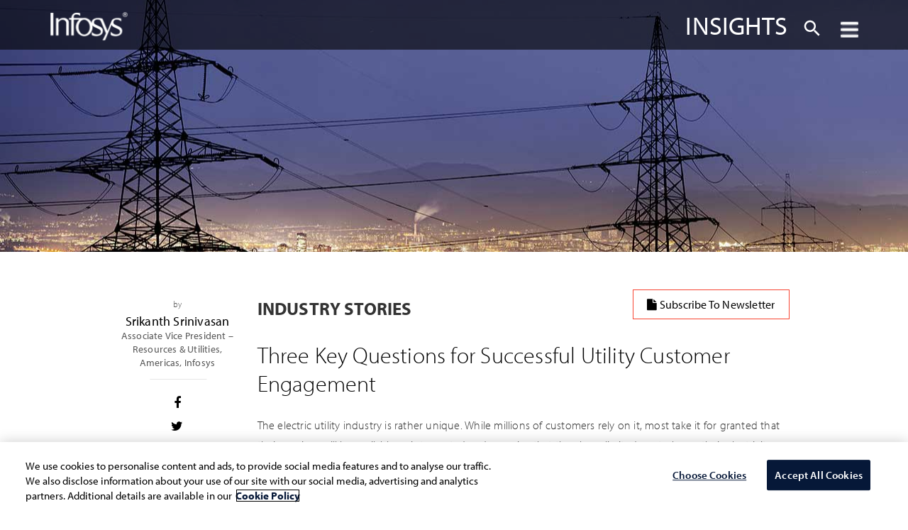

--- FILE ---
content_type: text/html;charset=utf-8
request_url: https://www.infosys.com/insights/industry-stories/utility-customer-engagement.html
body_size: 12083
content:

<!DOCTYPE HTML>
<html prefix="og: https://ogp.me/ns#" lang="en">
    <head>
<meta name="viewport" content="width=device-width, initial-scale=1"/>
<meta http-equiv="Content-type" content="text/html; charset=utf-8"/>
<title>Three Key Questions for Successful Utility Customer Engagement | Infosys</title>

<!-- Async JS to be called here -->

<!-- OneTrust Cookies Consent Notice start for infosys.com -->
<script defer type="text/javascript" src="https://rum.hlx.page/.rum/@adobe/helix-rum-js@%5E2/dist/rum-standalone.js" data-routing="env=prod,tier=publish,ams=Infosys Limited"></script>
<script type="text/javascript" src="https://cdn-ukwest.onetrust.com/consent/ef4f40b0-973b-4590-b721-17004da55359/OtAutoBlock.js"></script>
<script src="https://cdn-ukwest.onetrust.com/scripttemplates/otSDKStub.js" type="text/javascript" charset="UTF-8" data-domain-script="ef4f40b0-973b-4590-b721-17004da55359"></script>
<script type="text/javascript">
function OptanonWrapper() { }
</script>
<!-- OneTrust Cookies Consent Notice end for infosys.com -->

<!-- Prehiding script snippet - START -->
<script>
    //prehiding snippet for Adobe Target with asynchronous tags deployment
    (function(g,b,d,f){(function(a,c,d){if(a){var e=b.createElement("style");e.id=c;e.innerHTML=d;a.appendChild(e)}})(b.getElementsByTagName("head")[0],"at-body-style",d);setTimeout(function(){var a=b.getElementsByTagName("head")[0];if(a){var c=b.getElementById("at-body-style");c&&a.removeChild(c)}},f)})(window,document,"body {opacity: 0 !important}",3E3);
</script>
<!-- Prehiding script snippet - END -->

    <script src="//assets.adobedtm.com/launch-EN2b18572e35f846d5bd3e0f28964ee7c7.min.js" async></script>


	<script type="text/javascript" src="https://play.vidyard.com/embed/v4.js"></script> 

<!-- Async END -->

<!-- Only CSS which must use @ import -->
<link href="https://fonts.googleapis.com/css2?family=Oswald:wght@500;600;700&display=swap" rel="stylesheet"/>
<link href="https://use.typekit.net/nkq8fly.css" rel="stylesheet"/>
<!-- CSS with import END -->
<!-- Meta Tags -->
<meta name="INFY.IND" content="Utilities"/>
<meta name="INFY.SER" content="Digital Transformation"/>
<meta name="INFY.TOP" content="consumer centric approach"/> 
<meta name="INFY.GEO" content="Global"/>
<meta name="INFY.CAT" content="IKI"/>
<meta name="INFY.AT" content="Article"/>



<link href="https://maxcdn.bootstrapcdn.com/font-awesome/4.7.0/css/font-awesome.min.css" rel="stylesheet"/>
<link href="https://fonts.googleapis.com/css2?family=Oswald:wght@500;600;700&display=swap" rel="stylesheet"/>
<link href="https://use.typekit.net/nkq8fly.css" rel="stylesheet"/>

    
<script src="/etc.clientlibs/infosys-web/clientlibs/clientlib-insights-header.js"></script>




    
<script src="/etc.clientlibs/infosys-web/clientlibs/clientlib-dependencies.js"></script>




    
<link rel="stylesheet" href="/etc.clientlibs/infosys-web/clientlibs/clientlib-insights-header.css" type="text/css">



     <a href="#main-cnt" class="skip-main-cnt" tabindex="1" aria-label="Navigate to main content" title="Skip to main content">Skip to main content</a> <a href="#footer" class="skip-footer" aria-label="Navigate to footer" title="Skip to footer">Skip to footer</a>





<!-- Other scripts that are not deferred -->

    




<!-- Other scripts not deferred END -->

<!-- Remaining stylesheets -->
<link rel="stylesheet" href="/content/dam/infosys-web/en/global-resource/designs/css/customdev.css" type="text/css"/>
<!-- stylesheets END -->

<!-- Deferred Scripts -->
<script type="text/javascript" src="/content/dam/infosys-web/en/global-resource/designs/js/customdev.js" defer></script>
<!-- Deferred Scripts END -->

<!-- Other tags for SEO, icons, social media... -->
<meta http-equiv="X-UA-Compatible" content="IE=edge"/>
<meta http-equiv="Content-Language" content="en"/>         
<meta http-equiv="Expires" content="0"/>
<meta name="description"/>
<meta name="keywords"/>
<meta name="last-modified" content="2019/11/28 18:12:33"/>
<meta name="created-date" content="2019/01/07 00:00:00"/>



<meta name="author" Content="Infosys Limited"/>
<link rel="apple-touch-icon" sizes="180x180" href="/content/dam/infosys-web/en/global-resource/icons/apple-touch-icon.png"/>
<link rel="icon" type="image/png" href="/content/dam/infosys-web/en/global-resource/icons/favicon.png" sizes="32x32"/>
<link rel="shortcut icon" href="/content/dam/infosys-web/en/global-resource/icons/favicon.ico" type="image/vnd.microsoft.icon" id="favicon"/>
<meta name="twitter:card" content="summary_large_image">
<meta name="twitter:site" content="@Infosys">
<meta name="twitter:creator" content="@Infosys">
<meta name="twitter:title" content="Three Key Questions for Successful Utility Customer Engagement ">
<meta name="twitter:image" content="https://www.infosys.com/content/dam/infosys-web/en/global-resource/photos/og-image/utility-customer-engagement-og.jpg">
<meta property="og:title" content="Three Key Questions for Successful Utility Customer Engagement ">
<meta property="og:url" content="https://www.infosys.com/insights/industry-stories/utility-customer-engagement.html">
<meta property="og:image" content="https://www.infosys.com/content/dam/infosys-web/en/global-resource/photos/og-image/utility-customer-engagement-og.jpg">
<link rel="canonical" href="https://www.infosys.com/insights/industry-stories/utility-customer-engagement.html"> 
 
<meta name="template" content="insights-template"/>

<link id="favicon" type="image/vnd.microsoft.icon" href="/content/dam/infosys-web/en/global-resource/icons/favicon.ico" rel="shortcut icon"/>

    
    

    

    
    
    


<!--<script src="https://cdn.blueconic.net/infosys.js"></script>-->
<!-- seo-meta tags END -->

<script>(window.BOOMR_mq=window.BOOMR_mq||[]).push(["addVar",{"rua.upush":"false","rua.cpush":"true","rua.upre":"false","rua.cpre":"true","rua.uprl":"false","rua.cprl":"false","rua.cprf":"false","rua.trans":"SJ-ac2fc753-c4b4-4b52-8cef-b882372a10b3","rua.cook":"false","rua.ims":"false","rua.ufprl":"false","rua.cfprl":"true","rua.isuxp":"false","rua.texp":"norulematch","rua.ceh":"false","rua.ueh":"false","rua.ieh.st":"0"}]);</script>
<script>window.BOOMR_CONSENT_CONFIG={enabled:!0},"true"=="true"&&(window.BOOMR_CONSENT_CONFIG.optInRequired=!0),function(e){"use strict";if(void 0!==e.BOOMR_CONSENT_CONFIG&&!0===e.BOOMR_CONSENT_CONFIG.enabled){e.BOOMR=void 0!==e.BOOMR?e.BOOMR:{};var o=e.BOOMR;if(o.plugins=void 0!==o.plugins?o.plugins:{},!o.plugins.ConsentInlinedPlugin){var O={v:"2",OPT_COOKIE:"BOOMR_CONSENT",OPT_IN_COOKIE_VAL:"opted-in",OPT_OUT_COOKIE_VAL:"opted-out",COOKIE_EXP:365*86400,complete:!1,enabled:!0,firedPageReady:!1,deferredOptIn:!1,deferredOptOut:!1,rtCookieFromConfig:!1,bwCookieFromConfig:!1,optOut:function(){return o.utils.setCookie(O.OPT_COOKIE,O.OPT_OUT_COOKIE_VAL,O.COOKIE_EXP)?("function"==typeof o.disable&&o.disable(),O.complete=!1,O.removeBoomerangCookies(),!0):(o.error("Can not set Opt Out cookie","ConsentInlinedPlugin"),!1)},optIn:function(){return!0===O.complete||(o.utils.setCookie(O.OPT_COOKIE,O.OPT_IN_COOKIE_VAL,O.COOKIE_EXP)?("function"==typeof o.wakeUp&&o.wakeUp(),O.complete=!0,o.addVar("cip.in","1",!0),o.addVar("cip.v",O.v,!0),o.sendBeacon(),!0):(o.error("Can not set Opt In value","ConsentInlinedPlugin"),!1))},removeBoomerangCookies:function(){var e=O.rtCookieFromConfig||"RT",i=O.bwCookieFromConfig||"BA";o.utils.removeCookie(e),o.utils.removeCookie(i)},onPageReady:function(){O.firedPageReady||(O.firedPageReady=!0,O.deferredOptIn&&(O.optIn(),O.deferredOptIn=!1),O.deferredOptOut&&(O.optOut(),O.deferredOptOut=!1))}};e.BOOMR_OPT_OUT=function(){O.firedPageReady?O.optOut():O.deferredOptOut=!0},e.BOOMR_OPT_IN=function(){O.firedPageReady?O.optIn():O.deferredOptIn=!0},o.plugins.ConsentInlinedPlugin={init:function(i){return void 0!==i.RT&&void 0!==i.RT.cookie&&(O.rtCookieFromConfig=i.RT.cookie),void 0!==i.BW&&void 0!==i.BW.cookie&&(O.bwCookieFromConfig=i.BW.cookie),o.subscribe("page_ready",O.onPageReady,null,O),o.subscribe("spa_navigation",O.onPageReady,null,O),e.BOOMR_CONSENT_CONFIG.optInRequired&&o.utils.getCookie(O.OPT_COOKIE)!==O.OPT_IN_COOKIE_VAL?(O.complete=!1,this):o.utils.getCookie(O.OPT_COOKIE)===O.OPT_OUT_COOKIE_VAL?(void 0===i.RT&&(i.RT={}),i.RT.cookie="",void 0===i.BW&&(i.BW={}),i.BW.cookie="",O.complete=!1,this):(O.complete=!0,this)},is_complete:function(){return O.complete}}}}}(window);</script>
                              <script>!function(e){var n="https://s.go-mpulse.net/boomerang/";if("False"=="True")e.BOOMR_config=e.BOOMR_config||{},e.BOOMR_config.PageParams=e.BOOMR_config.PageParams||{},e.BOOMR_config.PageParams.pci=!0,n="https://s2.go-mpulse.net/boomerang/";if(window.BOOMR_API_key="9SRC5-T976C-EZWJ3-F8UTD-NCGZS",function(){function e(){if(!o){var e=document.createElement("script");e.id="boomr-scr-as",e.src=window.BOOMR.url,e.async=!0,i.parentNode.appendChild(e),o=!0}}function t(e){o=!0;var n,t,a,r,d=document,O=window;if(window.BOOMR.snippetMethod=e?"if":"i",t=function(e,n){var t=d.createElement("script");t.id=n||"boomr-if-as",t.src=window.BOOMR.url,BOOMR_lstart=(new Date).getTime(),e=e||d.body,e.appendChild(t)},!window.addEventListener&&window.attachEvent&&navigator.userAgent.match(/MSIE [67]\./))return window.BOOMR.snippetMethod="s",void t(i.parentNode,"boomr-async");a=document.createElement("IFRAME"),a.src="about:blank",a.title="",a.role="presentation",a.loading="eager",r=(a.frameElement||a).style,r.width=0,r.height=0,r.border=0,r.display="none",i.parentNode.appendChild(a);try{O=a.contentWindow,d=O.document.open()}catch(_){n=document.domain,a.src="javascript:var d=document.open();d.domain='"+n+"';void(0);",O=a.contentWindow,d=O.document.open()}if(n)d._boomrl=function(){this.domain=n,t()},d.write("<bo"+"dy onload='document._boomrl();'>");else if(O._boomrl=function(){t()},O.addEventListener)O.addEventListener("load",O._boomrl,!1);else if(O.attachEvent)O.attachEvent("onload",O._boomrl);d.close()}function a(e){window.BOOMR_onload=e&&e.timeStamp||(new Date).getTime()}if(!window.BOOMR||!window.BOOMR.version&&!window.BOOMR.snippetExecuted){window.BOOMR=window.BOOMR||{},window.BOOMR.snippetStart=(new Date).getTime(),window.BOOMR.snippetExecuted=!0,window.BOOMR.snippetVersion=12,window.BOOMR.url=n+"9SRC5-T976C-EZWJ3-F8UTD-NCGZS";var i=document.currentScript||document.getElementsByTagName("script")[0],o=!1,r=document.createElement("link");if(r.relList&&"function"==typeof r.relList.supports&&r.relList.supports("preload")&&"as"in r)window.BOOMR.snippetMethod="p",r.href=window.BOOMR.url,r.rel="preload",r.as="script",r.addEventListener("load",e),r.addEventListener("error",function(){t(!0)}),setTimeout(function(){if(!o)t(!0)},3e3),BOOMR_lstart=(new Date).getTime(),i.parentNode.appendChild(r);else t(!1);if(window.addEventListener)window.addEventListener("load",a,!1);else if(window.attachEvent)window.attachEvent("onload",a)}}(),"".length>0)if(e&&"performance"in e&&e.performance&&"function"==typeof e.performance.setResourceTimingBufferSize)e.performance.setResourceTimingBufferSize();!function(){if(BOOMR=e.BOOMR||{},BOOMR.plugins=BOOMR.plugins||{},!BOOMR.plugins.AK){var n="true"=="true"?1:0,t="",a="cj254baxgiqhy2lmu27a-f-e08e65300-clientnsv4-s.akamaihd.net",i="false"=="true"?2:1,o={"ak.v":"39","ak.cp":"79813","ak.ai":parseInt("273935",10),"ak.ol":"0","ak.cr":8,"ak.ipv":4,"ak.proto":"h2","ak.rid":"91ea9a2c","ak.r":47394,"ak.a2":n,"ak.m":"b","ak.n":"essl","ak.bpcip":"18.117.222.0","ak.cport":37978,"ak.gh":"23.33.84.210","ak.quicv":"","ak.tlsv":"tls1.3","ak.0rtt":"","ak.0rtt.ed":"","ak.csrc":"-","ak.acc":"","ak.t":"1768728254","ak.ak":"hOBiQwZUYzCg5VSAfCLimQ==VwYNIm3TmyISfW8q/v7zaMaeJfl2riC3JP9HaJWlej1dCurgBGxOve48XUIPS7oU+KUOX28lEvfFCufpLmmW0rJlx5fB5LRvE7kvSvnEqBvN/AEEOgaTNHptFCNJ42d91zpvaIP2px3OcYsMvvjnAmBVsXE2sVFYgQ1ZQ8C/JKMqoinHJYrzO7pXcc7QSy7wNkS+JxUSATd01sEIIs23q3g80dGn1a41Mkn2p3CPdBR1+WFB7zG2mrq9CBqnU0EC+mTmqO4C/engt0bbaei+kstyY6VouXom88y/dW0wioTYYTRW5kcejLF3WV/hzJ3recrSsep/OOSAjYx1J+9OlmFKiOWlucXLvvo2kX//+4JA6/mm6LJ39KYEeW5+wlMdPPKVLdUSZmZG1kim0OO4R3NmclawIkuad8Mk03fQMyY=","ak.pv":"103","ak.dpoabenc":"","ak.tf":i};if(""!==t)o["ak.ruds"]=t;var r={i:!1,av:function(n){var t="http.initiator";if(n&&(!n[t]||"spa_hard"===n[t]))o["ak.feo"]=void 0!==e.aFeoApplied?1:0,BOOMR.addVar(o)},rv:function(){var e=["ak.bpcip","ak.cport","ak.cr","ak.csrc","ak.gh","ak.ipv","ak.m","ak.n","ak.ol","ak.proto","ak.quicv","ak.tlsv","ak.0rtt","ak.0rtt.ed","ak.r","ak.acc","ak.t","ak.tf"];BOOMR.removeVar(e)}};BOOMR.plugins.AK={akVars:o,akDNSPreFetchDomain:a,init:function(){if(!r.i){var e=BOOMR.subscribe;e("before_beacon",r.av,null,null),e("onbeacon",r.rv,null,null),r.i=!0}return this},is_complete:function(){return!0}}}}()}(window);</script></head>
    <body class="insightspage basepage page basicpage ">
        
        
        <div>
            



            
<div class="pagedetails parbase"></div>
<div class="root responsivegrid">


<div class="aem-Grid aem-Grid--12 aem-Grid--default--12 ">
    
    <div class="responsivegrid aem-GridColumn aem-GridColumn--default--12">


<div class="aem-Grid aem-Grid--12 aem-Grid--default--12 ">
    
    <div class="experiencefragment aem-GridColumn aem-GridColumn--default--12">

    
    

    



<div class="xf-content-height">
    


<div class="aem-Grid aem-Grid--12 aem-Grid--default--12 ">
    
    <div class="freeflowhtml aem-GridColumn aem-GridColumn--default--12">
     <script type="text/javascript" src="/content/dam/infosys-web/en/insights/designs/js/digitaldata.js"></script>

<header id="header" class="header-mini fixed">
  <div class="container">
    <div class="row">
      <div class="col-sm-12">
        <div class="header-wrapper">
          <div class="site-branding pull-left"> 
            <!-- image logo --> 
            <a href="/en.html" rel="home" class="custom-logo-link"> <img src="/content/dam/infosys-web/en/insights/Images/logo.png" alt="Infosys"></a> </div>
          <div class="insights-logo"> <a href="/insights.html" rel="home" class="">Insights</a> </div>
          <div class="search__color">
            <svg class="hidden1">
              <defs>
                <symbol id="icon-search" viewbox="0 0 24 24">
                  <title>search</title>
                  <path d="M15.5 14h-.79l-.28-.27C15.41 12.59 16 11.11 16 9.5 16 5.91 13.09 3 9.5 3S3 5.91 3 9.5 5.91 16 9.5 16c1.61 0 3.09-.59 4.23-1.57l.27.28v.79l5 4.99L20.49 19l-4.99-5zm-6 0C7.01 14 5 11.99 5 9.5S7.01 5 9.5 5 14 7.01 14 9.5 11.99 14 9.5 14z" />
                </symbol>
                <symbol id="icon-cross" viewbox="0 0 24 24">
                  <title>cross</title>
                  <path d="M19 6.41L17.59 5 12 10.59 6.41 5 5 6.41 10.59 12 5 17.59 6.41 19 12 13.41 17.59 19 19 17.59 13.41 12z" />
                </symbol>
              </defs>
            </svg>
            <main class="main-wrap">
              <div class="search-wrap search-icon">
                <button type="button" id="btn-search" class="btn1 btn--search">
                <svg class="icon icon--search">
                  <use xlink:href="#icon-search"></use>
                </svg>
                </button>
              </div>
            </main>
            <div class="search">
              <button type="button" id="btn-search-close" class="btn1 btn--search-close" aria-label="Close search form">
              <svg class="icon icon--cross">
                <use xlink:href="#icon-cross"></use>
              </svg>
              </button>
              <div class="search__inner search__inner--up">
                <div class="search__form">
                  <form action="/content/infosys-web/en/search.html" method="get">
                    <input type="hidden" name="p" value="insights" />
                    <input class="search__input" name="k" type="search" placeholder="What are you looking for?" autocomplete="off" autocorrect="off" autocapitalize="off" spellcheck="false">
                  </form>
                  <span class="search__info">Hit enter to search or ESC to close</span> </div>
              </div>
              <div class="search__inner search__inner--down">
                <div class="search__related"> </div>
              </div>
            </div>
            <!-- /search --> 
          </div>
          <div class="right-content">
            <div class="right-content"> <a href="javascript:;" id="burger_menu" class="burger-menu pm-right"> <img src="/content/dam/infosys-web/en/insights/Images/burger-dark.png" alt="menu icon"> </a> </div>
          </div>
        </div>
      </div>
    </div>
  </div>
  <div class="scroll-window-indicator">
    <div class="width"></div>
  </div>
  <div class="push-menu pm-entertainment">
    <div class="pm-overlay"></div>
    <div class="pm-container">
      <div class="pm-viewport">
        <div class="pm-wrap"> <a href="javascript:void(0);" class="close-menu"></a>
          <h2 class="fullpage-heading mb3">Insights</h2>
          <div class="submenu-portion">
            <div class="col-md-12 col-sm-12 col-xs-12 mt30">
              <div class="row">
                <div class="col-md-4 col-sm-4 col-xs-12"> <a href="/insights/ai-automation.html" title="AI/Automation"> <img class="center-block" alt="AI/Automation" src="/content/dam/infosys-web/en/insights/Images/automation-menu-icon.svg">
                  <h4 class="hear-txt-sub">AI/Automation</h4>
                  </a> </div>
                <div class="col-md-4 col-sm-4 col-xs-12"> <a href="/insights/cloud.html" title="Cloud"> <img class="center-block" alt="Cloud" src="/content/dam/infosys-web/en/insights/Images/cloud-menu-icon.svg">
                  <h4 class="hear-txt-sub">Cloud</h4>
                  </a> </div>
                <div class="col-md-4 col-sm-4 col-xs-12"> <a href="/insights/cyber-security.html" title="Cyber Security"> <img class="center-block" alt="Cyber Security" src="/content/dam/infosys-web/en/insights/Images/cyber-security-menu-icon.svg">
                  <h4 class="hear-txt-sub">Cyber Security</h4>
                  </a> </div>
                <div class="col-md-4 col-sm-4 col-xs-12"> <a href="/insights/data-analytics.html" title="Data Analytics"> <img class="center-block" alt="Data Analytics" src="/content/dam/infosys-web/en/insights/Images/data-analytics-menu-icon.svg">
                  <h4 class="hear-txt-sub">Data Analytics</h4>
                  </a> </div>
                <div class="col-md-4 col-sm-4 col-xs-12"> <a href="/insights/human-potential.html" title="Human Potential"> <img class="center-block" alt="Human Potential" src="/content/dam/infosys-web/en/insights/Images/human-potential-menu-icon.svg">
                  <h4 class="hear-txt-sub">Human Potential</h4>
                  </a> </div>
                <div class="col-md-4 col-sm-4 col-xs-12"> <a href="/insights/industry-stories.html" title="Industry Stories"> <img class="center-block" alt="Industry Stories" src="/content/dam/infosys-web/en/insights/Images/industry-menu-icon.svg">
                  <h4 class="hear-txt-sub">Industry Stories</h4>
                  </a> </div>
                <div class="col-md-4 col-sm-4 col-xs-12"> <a href="/insights/iot.html" title="Internet of Things (IoT)"> <img class="center-block" alt="Internet of Things" src="/content/dam/infosys-web/en/insights/Images/internet-of-things-menu-icon.svg">
                  <h4 class="hear-txt-sub">Internet of Things</h4>
                  </a> </div>
                <div class="col-md-4 col-sm-4 col-xs-12"> <a href="/insights/articles-blog.html" title="Other Insights"> <img class="center-block" alt="Other Insights" src="/content/dam/infosys-web/en/insights/Images/insights-menu-icon.svg">
                  <h4 class="hear-txt-sub">Other Insights</h4>
                  </a> </div>
              </div>
              <hr class="mtb40">
              <div class="row">
                <div class="col-md-4 col-sm-4 col-xs-12"> <a href="/insights/insights-editions.html" title="Insights Editions"> <img class="center-block" alt="Insights Editions" src="/content/dam/infosys-web/en/insights/Images/right-arrow.svg">
                  <h4 class="hear-txt-sub">Insights Editions</h4>
                  </a> </div>
     <!--           <div class="col-md-4 col-sm-4 col-xs-12"> <a href="/content/infosys-web/en/insights/trailblazers-talk.html" title="Trailblazers Talk"> <img class="center-block" alt="Trailblazers Talk" src="/content/dam/infosys-web/en/insights/Images/right-arrow.svg">
                  <h4 class="hear-txt-sub">Trailblazers Talk</h4>
                  </a> </div> -->

                <div class="col-md-4 col-sm-4 col-xs-12"> <a href="/insights/living-labs.html" title="Living Labs"> <img class="center-block" alt="Living Labs" src="/content/dam/infosys-web/en/insights/Images/right-arrow.svg">
                  <h4 class="hear-txt-sub">Living Labs</h4>
                  </a> </div>
              </div>


              <div class="pm-go-home"> <a href="/insights.html"><i data-bg-image="/content/dam/infosys-web/en/insights/Images/pm-en-ico-home.png"></i> Go to home</a> </div>
            </div>
          </div>
        </div>
      </div>
    </div>
  </div>
</header>



    



</div>

    
</div>

</div>
</div>
<div class="freeflowhtml aem-GridColumn aem-GridColumn--default--12">
     <div class="fullwidth-section image height-tall mb5" data-src="/content/dam/infosys-web/en/insights/Images/utility-customer-engagement-lrg.jpg" data-section-type="parallax"></div>

<section class="section-content single mt10"> 
 <div class="container"> 
  <div class="row"> 
   <div class="col-md-2 col-md-push-1 col-sm-2 col-sm-push-1 entry-details"> 
    <!--<div class="entry-date">Feb 14, 2016</div>--> 
    <div class="entry-author">
      by 
     <h5> <a href="/insights/authors.html#srikanth-srinivasan">Srikanth Srinivasan</a><br> <small>Associate Vice President – Resources &amp; Utilities, Americas, Infosys</small></h5> 
     <!--  (<a class="blue-color" href="http://www.infosysblogs.com/infytalk/author/anurag-vardhan-sinha/" title="">View All Posts</a>)  --> 
    </div> 
    <!--<div class="entry-views">5000 views</div>--> 
    <!--<div class="entry-social"> <a href="javascript:;"><i class="fa fa-facebook"></i></a> <a href="javascript:;"><i class="fa fa-youtube"></i></a> <a href="javascript:;"><i class="fa fa-twitter"></i></a> <a href="javascript:;"><i class="fa fa-linkedin"></i></a> </div>--> 
    <div class="entry-social"> 
    <a href="javascript:void()" title="Share on Facebook" tw:via="Infosys" class="addthis_button_facebook at300b" onclick="facebookSuccessShare()"><i class="fa fa-facebook"></i></a> 
 <a href="javascript:void()" data-title="Digital's Next Stop - Farming #InfosysInsights" title="Tweet" tw:via="Infosys" class="addthis_button_twitter at300b" onclick="twitterSuccessShare(this.getAttribute('data-title'));"><i class="fa fa-twitter" aria-hidden="true"></i></a> 
 <!-- <a title="YouTube" target="_blank" href="https://www.youtube.com/user/Infosys"><i class="fa fa-youtube"></i></a> --> 
 <a href="javascript:void()" title="Share on LinkedIn" tw:via="Infosys" class="addthis_button_linkedin at300b" onclick="linkedinSuccessShare();"><i class="fa fa-linkedin"></i></a> 
    </div> 
    <div class="col-md-6 col-sm-6 col-xs-12 visible-xs hidden-md hidden-lg hidden-sm"> 
     <div class="animate-element float-right " data-anim="fadeInUp"> 
      <a target="_blank" href="http://www.experienceinfosys.com/newsletter-subscription" class="button-landingpage beauty beauty-landingpage1-hover"><i class="fa fa-file" aria-hidden="true"></i> Subscribe To Newsletter</a> 
      <!--<div class="circle-chart" data-circle-width="7" data-percent="84" data-text="8.4 <small>IMDB</small>"></div>--> 
     </div> 
    </div> 
   </div> 
   <!-- end .entry-details --> 
   <a class="scroll-up" href="javascript:void(0)" style="display: inline;"><img class="img-responsive" alt="Arrow up" src="/content/dam/infosys-web/en/global-resource/responsive/arrow_up.png"> </a> 
   <div class="col-sm-8 col-sm-push-1 col-md-push-1 entry-content"> 
    <article class="blog-item blog-single"> 
     <div class="animate-element visible-md visible-lg visible-sm hidden-xs pull-right" data-anim="fadeInUp"> 
      <a target="_blank" href="http://www.experienceinfosys.com/newsletter-subscription" class="button-landingpage beauty beauty-landingpage1-hover"><i class="fa fa-file" aria-hidden="true"></i> Subscribe To Newsletter</a> 
      <!--<div class="circle-chart" data-circle-width="7" data-percent="84" data-text="8.4 <small>IMDB</small>"></div>--> 
     </div> 
     <!-- <p class="post-title1">Renew-New</p> --> 
     <p class="post-title1 text-uppercase">Industry Stories</p> 
     <h1 class="post-title">Three Key Questions for Successful Utility Customer Engagement </h1> 
     <p class="mt2">The electric utility industry is rather unique. While millions of customers rely on it, most take it for granted that their services will be available uninterrupted and perceive that they have limited control over their electricity bills. Most retail customers engage with their utility only when there is a power outage, for bill payment, or to effect a change in service. Consequently, the utility sector has lagged behind in digital customer experience and engagement capabilities compared to other industries such as retail or financial services.</p> 
     <p>However, the era of the passive retail customer is ending due to a number of external factors. The increasing adoption of electric vehicles (new demand) and the popularity of rooftop solar installations (new supply) are forcing customers to be more aware - of their electricity usage, available choices on sourcing electricity and the impact on their monthly bills. The availability of innovative devices and smart appliances that provide greater control over energy usage and ‘time of use’ metering introduce new variables and more choices that have financial implications. The climate change discussion is also making socially conscious customers realize that they need to pay more attention to how their electricity is sourced. As a result, retail customers are demanding more information and interactions with their utility.</p> 
     <p><strong>What Prevents Utilities to be Customer Centric</strong></p> 
     <p>From a utility’s perspective, there are significant benefits from increased customer engagement as this is the strongest protection against the commoditization of their services. However, utilities need to address some challenges before they can develop a successful customer experience program. For one, the data set within the utility customer information systems (CIS) regarding each customer is fairly limited. Also, customer engagement is typically around a specific transaction, for example, to learn if it makes financial sense to shift to rooftop solar generation. There are many competing players who are simultaneously engaging with the customer on these topics. Finally, in many cases, the data and insights delivered to the customer result in reduced consumption for the utility which makes it difficult to justify the investment. The <a href="/digital-outlook/utilities.html" title="" class="blue-color">Infosys Digital Outlook Report –Utilities (2018)</a> has interesting insights in this regard:</p> 
     <ul> 
      <li>79% of utilities believed they were customer-centric, but only 7% of customers shared that perspective</li> 
      <li>54% of the utilities surveyed informed that they would be investing in customer analytics and that this would have ‘the most positive impact on their organization within the next three years’</li> 
     </ul> 
     <p>Based on the above data, this represents a significant improvement opportunity for utilities and they are looking to invest in customer experience programs. Here are three key questions that utilities need to address to build a successful program:</p> 
     <p><strong>What are the Opportunity Areas for Sustained Customer Engagement?</strong></p> 
     <p>Streamlining customer experience is a very important goal for utilities. Looking at the top reasons for customers to contact a utility and using the Eliminate-Automate-Streamline methods to enable these transactions is fundamental to any customer experience program.</p> 
     <p> Going beyond streamlining these transactions, utilities will need to focus on solutions that improve customer engagement. Solutions will need to target real needs at the intersection of benefits to both consumer and the utility. Blindly imitating “best practices” from high-touch industries such as retail or financial services will not deliver results. Here are some areas of opportunity for ongoing engagement, </p> 
     <p><strong>Demand management:</strong> Utilities should make it easier for customers to understand their usage patterns, the choices they have to lower their consumption and their utility bill. This will help the utility to meet peak load management targets and energy efficiency goals. Beyond this obvious use case, there is an opportunity for developing new products and services in partnership with innovative product/service companies and emerge as an ‘energy solution provider’ with new sources of revenue.</p> 
     <p><strong>Green energy:</strong> Creating consumer awareness about their energy sources and giving them an option to control the proportion of green energy in their usage mix. Engaging in a broader conversation with a vocal and conscious customer will help build a positive image for utilities. It presents opportunities to offer new services such as EV charging stations and promote greener choices for transportation.</p> 
     <p><strong>What Data Sources are Critical in Utilities to Deliver Customer Experience/Analytics Programs?</strong></p> 
     <p>A global research and advisory firm predicts that by 2019, 75 percent of analytics solutions will incorporate ten or more data sources from second-party partners or third-party providers. This is very relevant for utilities given the limitation of the data in the CIS. Rather than ask– “What insights can I gather from the data I have about my customers?” Utilities should ask– “What meaningful insights will benefit my customer as well as the utility?”. Once they answer this question, the next one should be, “Where will I find the data to derive those insights?”.</p> 
     <p> Enterprises are setting up data marketplaces that help them seamlessly access data/information/ models from data syndicators, government/NGOs, and non-native data service firms through the data lifecycle. Utilities generate significant data through the millions of smart meters and IoT devices across their network. This also represents a monetization opportunity for utilities after they establish robust mechanisms for data privacy and security. </p> 
     <p><strong>What communication channels should utilities utilize?</strong></p> 
     <p>Digital channels have great potential to reach customers with personalized messaging, enable bi-directional conversations and at a fraction of the cost of traditional channels. Digital channels have expanded from a website with basic transactional information and e-mails to a whole host of touch-points that include presence in social media, messaging, chats etc. Social listening is an opportunity to get a pulse of customer sentiment and incorporate their feedback into the product/service/customer experience strategy.</p> 
     <p>However, digital is not the only channel utilities should be focused on. The customer should have the choice, control, and convenience on how they engage with the utility. Utilities should blend in-person community involvement with online interactions to amplify the impact they are having in the local community. As the nature of the service and the choice gets more complex, there is no substitute to voice conversations with expert customer service agents. In fact, it is likely that calls will get longer and need a higher level of expertise in the future. As a result, utilities should look to ‘Shift-Left’ as many routine conversations (as practical) to digital channels or automation and re-train their agents to be able to deal with complex queries.</p> 
     <p>Transforming customer experience is a multi-year journey. Traditional approaches to customer experience will need to be re-visited to take advantage of technology advances and customer preferences. </p> 
     <p>New digital and analytical capabilities in utilities will need to be developed to address customers’ needs and offer energy solutions. This will be an exciting and rewarding journey for utilities if they have the right vision to march forward, and the leadership and partners to take them there. </p> 
    </article> 
   </div> 
   <!-- end .col-md-7.entry-content --> 
  </div> 
  <!-- end .row --> 
 </div> 
 <!-- end .container --> 
 <script>
$(document).ready(function() {
    $(window).scroll(function() {
        if ($(this).scrollTop() != 0) {
            $('.scroll-up').fadeIn(700);
        } else {
            $('.scroll-up').fadeOut(700);
        }
    });
    $('.scroll-up, .navbar-brand').click(function() {
        $('body,html').animate({
            scrollTop: 0
        }, 700);
    });
});
</script> 
 <script type="application/ld+json">
{
  "@context": "http://schema.org",
  "@type": "BlogPosting",
  "headline": "Three Key Questions for Successful Utility Customer Engagement ", //Title of page
  "image": {
    "@type": "ImageObject",
    "url": "/content/dam/infosys-web/en/insights/Images/utility-customer-engagement-lrg.jpg" //Banner image
  },
  "mainEntityOfPage": {
    "@type": "WebPage",
    "@id": "/insights/industry-stories/utility-customer-engagement.html" // URL of page
  },
  "description": "", // SEO Meta Description
  "datePublished": "2019-03-11", // YYYY-MM-DD
    "author": {
    "@type": "Person",
    "name": "Srikanth Srinivasan" //Author name if no author use Infosys
  },
  "publisher": {
    "@type": "Organization",
    "name": "Infosys",
    "logo": {
      "@type": "ImageObject",
      "url": "/content/dam/infosys-web/en/global-resource/media-resources/infosys-logo-PNG.png"
  }
}
}
</script> 
</section>



    



</div>
<div class="experiencefragment aem-GridColumn aem-GridColumn--default--12">

    
    

    



<div class="xf-content-height">
    


<div class="aem-Grid aem-Grid--12 aem-Grid--default--12 ">
    
    <div class="freeflowhtml aem-GridColumn aem-GridColumn--default--12">
     <footer id="footer" class="footer-entertainment"> 
 <div class="sub-footer"> 
  <div class="container"> 
   <div class="row"> 
    <div class="col-sm-12"> 
     <ul class="list-inline pull-left"> 
      <li> <a href="/insights/ai-automation.html" title="AI/Automation">AI/Automation</a> </li> 
      <li> <a href="/insights/cloud.html" title="Cloud">Cloud</a> </li> 
      <li> <a href="/insights/cyber-security.html" title="Cyber Security">Cyber Security</a> </li> 
      <li> <a href="/insights/data-analytics.html" title="Data Analytics">Data Analytics</a> </li> 
      <li> <a href="/insights/human-potential.html" title="Human Potential">Human Potential</a> </li> 
      <li> <a href="/insights/industry-stories.html" title="Industry Stories">Industry Stories</a> </li> 
      <li> <a href="/insights/iot.html" title="IoT">IoT</a> </li> 
      <li> <a href="/insights/articles-blog.html" title="Other Insights">Other Insights</a> </li> 
     </ul> 
    </div> 
   </div> 
  </div> 
 </div> 
 <div class="sub-footer"> 
  <div class="container"> 
   <div class="row footer-row mv1"> 
    <div class="col-sm-12"> 
     <div class="widget"> 
      <div class="social-links"> 
       <a title="Facebook" target="_blank" href="https://www.facebook.com/Infosys"><i class="fa fa-facebook"></i></a> 
       <a title="Twitter" target="_blank" href="https://www.twitter.com/infosys"><i class="fa fa-twitter"></i></a> 
       <a title="YouTube" target="_blank" href="https://www.youtube.com/user/Infosys"><i class="fa fa-youtube"></i></a> 
       <a title="LinkedIn" target="_blank" href="https://www.linkedin.com/company/infosys"><i class="fa fa-linkedin"></i></a>
      </div> 
     </div> 
    </div> 
   </div> 
   <div class="row"> 
    <div class="col-sm-12"> 
     <div class="border-line"></div> 
     <ul class="list-inline pull-left"> 
      <li><a title="Terms of Use" href="/terms-of-use.html" target="_blank">Terms of Use</a> </li> 
      <li><a title="Privacy Statement" href="/privacy-statement.html" target="_blank">Privacy Statement</a> </li> 
      <li><a title="Safe Harbor Provision" href="/safe-harbor-provision.html" target="_blank">Safe Harbor Provision</a> </li> 
      <li><a title="Site Map" href="/sitemap.html" target="_blank">Site Map</a> </li> 
     </ul> 
     <div class="copyright-text pull-right">
 <!--     <i class="fa fa-chevron-up scroll-to-top"></i> --> Copyright © 2026 Infosys Limited
     </div> 
    </div> 
   </div> 
  </div> 
 </div> 
</footer>
<style>
.xf-content-height {
  min-height: 0px;
  margin: 0px;
}
</style>
<script>

$(document).ready(function () {
$("a[href='http://www.experienceinfosys.com/newsletter-subscription']").attr('href', 
'https://marcom.infosys.com/infy/preference-center');
$("a[href='https://ec.infosys.com/newsletter-subscription']").attr('href', 
'https://marcom.infosys.com/infy/preference-center');
});
</script>



    



</div>

    
</div>

</div>
</div>
<div class="freeflowhtml aem-GridColumn aem-GridColumn--default--12">

    



</div>

    
</div>
</div>

    
</div>
</div>


            
    
    




    
<script src="/etc.clientlibs/infosys-web/clientlibs/clientlib-insights-footer.js"></script>






    

    

    
    
    

            

        </div>
        
        <div class="modal fade" id="divAjaxLoader" role="dialog" aria-hidden="true" style="display: none;">
	  		<div class="modal-dialog" role="document">
				<div class="modal-body ajax-loader-modal">
					<img id="ajax-loader" src="/content/dam/infosys-web/common/loading.gif" alt="Loading"/>                        
				</div>
	  		</div>
		</div>
    </body>
</html>


--- FILE ---
content_type: text/css;charset=utf-8
request_url: https://www.infosys.com/etc.clientlibs/infosys-web/clientlibs/clientlib-insights-header.css
body_size: 73572
content:
@font-face {
 font-family: 'tungstenw05-medium';
 src: url('../../../content/dam/infosys-web/en/fonts/tungstenw05-medium.woff2') format('woff2'),
  url('../../../content/dam/infosys-web/en/fonts/tungstenw05-medium.woff') format('woff');
 font-weight: 500;
 font-style: normal;
 font-display: swap;
}

/*!
 * Bootstrap v3.3.6 (http://getbootstrap.com)
 * Copyright 2011-2015 Twitter, Inc.
 * Licensed under MIT (https://github.com/twbs/bootstrap/blob/master/LICENSE)
 */
/*! normalize.css v3.0.3 | MIT License | github.com/necolas/normalize.css */
html {
  font-family: sans-serif;
  -webkit-text-size-adjust: 100%;
      -ms-text-size-adjust: 100%;
}
body {
  margin: 0;
}
article,
aside,
details,
figcaption,
figure,
footer,
header,
hgroup,
main,
menu,
nav,
section,
summary {
  display: block;
}
audio,
canvas,
progress,
video {
  display: inline-block;
  vertical-align: baseline;
}
audio:not([controls]) {
  display: none;
  height: 0;
}
[hidden],
template {
  display: none;
}
a {
  background-color: transparent;
}
a:active,
a:hover {
  outline: 0;
}
abbr[title] {
  border-bottom: 1px dotted;
}
b,
strong {
  font-weight: bold;
}
dfn {
  font-style: italic;
}
h1 {
  margin: .67em 0;
  font-size: 2em;
}
mark {
  color: #000;
  background: #ff0;
}
small {
  font-size: 80%;
}
sub,
sup {
  position: relative;
  font-size: 75%;
  line-height: 0;
  vertical-align: baseline;
}
sup {
  top: -.5em;
}
sub {
  bottom: -.25em;
}
img {
  border: 0;
}
svg:not(:root) {
  overflow: hidden;
}
figure {
  margin: 1em 40px;
}
hr {
  height: 0;
  -webkit-box-sizing: content-box;
     -moz-box-sizing: content-box;
          box-sizing: content-box;
}
pre {
  overflow: auto;
}
code,
kbd,
pre,
samp {
  font-family: monospace, monospace;
  font-size: 1em;
}
button,
input,
optgroup,
select,
textarea {
  margin: 0;
  font: inherit;
  color: inherit;
}
button {
  overflow: visible;
}
button,
select {
  text-transform: none;
}
button,
html input[type="button"],
input[type="reset"],
input[type="submit"] {
  -webkit-appearance: button;
  cursor: pointer;
}
button[disabled],
html input[disabled] {
  cursor: default;
}
button::-moz-focus-inner,
input::-moz-focus-inner {
  padding: 0;
  border: 0;
}
input {
  line-height: normal;
}
input[type="checkbox"],
input[type="radio"] {
  -webkit-box-sizing: border-box;
     -moz-box-sizing: border-box;
          box-sizing: border-box;
  padding: 0;
}
input[type="number"]::-webkit-inner-spin-button,
input[type="number"]::-webkit-outer-spin-button {
  height: auto;
}
input[type="search"] {
  -webkit-box-sizing: content-box;
     -moz-box-sizing: content-box;
          box-sizing: content-box;
  -webkit-appearance: textfield;
}
input[type="search"]::-webkit-search-cancel-button,
input[type="search"]::-webkit-search-decoration {
  -webkit-appearance: none;
}
fieldset {
  padding: .35em .625em .75em;
  margin: 0 2px;
  border: 1px solid #c0c0c0;
}
legend {
  padding: 0;
  border: 0;
}
textarea {
  overflow: auto;
}
optgroup {
  font-weight: bold;
}
table {
  border-spacing: 0;
  border-collapse: collapse;
}
td,
th {
  padding: 0;
}
/*! Source: https://github.com/h5bp/html5-boilerplate/blob/master/src/css/main.css */
@media print {
  *,
  *:before,
  *:after {
    color: #000 !important;
    text-shadow: none !important;
    background: transparent !important;
    -webkit-box-shadow: none !important;
            box-shadow: none !important;
  }
  a,
  a:visited {
    text-decoration: underline;
  }
  a[href]:after {
    content: " (" attr(href) ")";
  }
  abbr[title]:after {
    content: " (" attr(title) ")";
  }
  a[href^="#"]:after,
  a[href^="javascript:"]:after {
    content: "";
  }
  pre,
  blockquote {
    border: 1px solid #999;

    page-break-inside: avoid;
  }
  thead {
    display: table-header-group;
  }
  tr,
  img {
    page-break-inside: avoid;
  }
  img {
    max-width: 100% !important;
  }
  p,
  h2,
  h3 {
    orphans: 3;
    widows: 3;
  }
  h2,
  h3 {
    page-break-after: avoid;
  }
  .navbar {
    display: none;
  }
  .btn > .caret,
  .dropup > .btn > .caret {
    border-top-color: #000 !important;
  }
  .label {
    border: 1px solid #000;
  }
  .table {
    border-collapse: collapse !important;
  }
  .table td,
  .table th {
    background-color: #fff !important;
  }
  .table-bordered th,
  .table-bordered td {
    border: 1px solid #ddd !important;
  }
}
@font-face {
  font-family: 'Glyphicons Halflings';

  src: url('clientlib-insights-header/fonts/glyphicons-halflings-regular.eot');
  src: url('clientlib-insights-header/fonts/glyphicons-halflings-regular.eot?#iefix') format('embedded-opentype'), url('clientlib-insights-header/fonts/glyphicons-halflings-regular.woff2') format('woff2'), url('clientlib-insights-header/fonts/glyphicons-halflings-regular.woff') format('woff'), url('clientlib-insights-header/fonts/glyphicons-halflings-regular.ttf') format('truetype'), url('clientlib-insights-header/fonts/glyphicons-halflings-regular.svg#glyphicons_halflingsregular') format('svg');
}
.glyphicon {
  position: relative;
  top: 1px;
  display: inline-block;
  font-family: 'Glyphicons Halflings';
  font-style: normal;
  font-weight: normal;
  line-height: 1;

  -webkit-font-smoothing: antialiased;
  -moz-osx-font-smoothing: grayscale;
}
.glyphicon-asterisk:before {
  content: "\002a";
}
.glyphicon-plus:before {
  content: "\002b";
}
.glyphicon-euro:before,
.glyphicon-eur:before {
  content: "\20ac";
}
.glyphicon-minus:before {
  content: "\2212";
}
.glyphicon-cloud:before {
  content: "\2601";
}
.glyphicon-envelope:before {
  content: "\2709";
}
.glyphicon-pencil:before {
  content: "\270f";
}
.glyphicon-glass:before {
  content: "\e001";
}
.glyphicon-music:before {
  content: "\e002";
}
.glyphicon-search:before {
  content: "\e003";
}
.glyphicon-heart:before {
  content: "\e005";
}
.glyphicon-star:before {
  content: "\e006";
}
.glyphicon-star-empty:before {
  content: "\e007";
}
.glyphicon-user:before {
  content: "\e008";
}
.glyphicon-film:before {
  content: "\e009";
}
.glyphicon-th-large:before {
  content: "\e010";
}
.glyphicon-th:before {
  content: "\e011";
}
.glyphicon-th-list:before {
  content: "\e012";
}
.glyphicon-ok:before {
  content: "\e013";
}
.glyphicon-remove:before {
  content: "\e014";
}
.glyphicon-zoom-in:before {
  content: "\e015";
}
.glyphicon-zoom-out:before {
  content: "\e016";
}
.glyphicon-off:before {
  content: "\e017";
}
.glyphicon-signal:before {
  content: "\e018";
}
.glyphicon-cog:before {
  content: "\e019";
}
.glyphicon-trash:before {
  content: "\e020";
}
.glyphicon-home:before {
  content: "\e021";
}
.glyphicon-file:before {
  content: "\e022";
}
.glyphicon-time:before {
  content: "\e023";
}
.glyphicon-road:before {
  content: "\e024";
}
.glyphicon-download-alt:before {
  content: "\e025";
}
.glyphicon-download:before {
  content: "\e026";
}
.glyphicon-upload:before {
  content: "\e027";
}
.glyphicon-inbox:before {
  content: "\e028";
}
.glyphicon-play-circle:before {
  content: "\e029";
}
.glyphicon-repeat:before {
  content: "\e030";
}
.glyphicon-refresh:before {
  content: "\e031";
}
.glyphicon-list-alt:before {
  content: "\e032";
}
.glyphicon-lock:before {
  content: "\e033";
}
.glyphicon-flag:before {
  content: "\e034";
}
.glyphicon-headphones:before {
  content: "\e035";
}
.glyphicon-volume-off:before {
  content: "\e036";
}
.glyphicon-volume-down:before {
  content: "\e037";
}
.glyphicon-volume-up:before {
  content: "\e038";
}
.glyphicon-qrcode:before {
  content: "\e039";
}
.glyphicon-barcode:before {
  content: "\e040";
}
.glyphicon-tag:before {
  content: "\e041";
}
.glyphicon-tags:before {
  content: "\e042";
}
.glyphicon-book:before {
  content: "\e043";
}
.glyphicon-bookmark:before {
  content: "\e044";
}
.glyphicon-print:before {
  content: "\e045";
}
.glyphicon-camera:before {
  content: "\e046";
}
.glyphicon-font:before {
  content: "\e047";
}
.glyphicon-bold:before {
  content: "\e048";
}
.glyphicon-italic:before {
  content: "\e049";
}
.glyphicon-text-height:before {
  content: "\e050";
}
.glyphicon-text-width:before {
  content: "\e051";
}
.glyphicon-align-left:before {
  content: "\e052";
}
.glyphicon-align-center:before {
  content: "\e053";
}
.glyphicon-align-right:before {
  content: "\e054";
}
.glyphicon-align-justify:before {
  content: "\e055";
}
.glyphicon-list:before {
  content: "\e056";
}
.glyphicon-indent-left:before {
  content: "\e057";
}
.glyphicon-indent-right:before {
  content: "\e058";
}
.glyphicon-facetime-video:before {
  content: "\e059";
}
.glyphicon-picture:before {
  content: "\e060";
}
.glyphicon-map-marker:before {
  content: "\e062";
}
.glyphicon-adjust:before {
  content: "\e063";
}
.glyphicon-tint:before {
  content: "\e064";
}
.glyphicon-edit:before {
  content: "\e065";
}
.glyphicon-share:before {
  content: "\e066";
}
.glyphicon-check:before {
  content: "\e067";
}
.glyphicon-move:before {
  content: "\e068";
}
.glyphicon-step-backward:before {
  content: "\e069";
}
.glyphicon-fast-backward:before {
  content: "\e070";
}
.glyphicon-backward:before {
  content: "\e071";
}
.glyphicon-play:before {
  content: "\e072";
}
.glyphicon-pause:before {
  content: "\e073";
}
.glyphicon-stop:before {
  content: "\e074";
}
.glyphicon-forward:before {
  content: "\e075";
}
.glyphicon-fast-forward:before {
  content: "\e076";
}
.glyphicon-step-forward:before {
  content: "\e077";
}
.glyphicon-eject:before {
  content: "\e078";
}
.glyphicon-chevron-left:before {
  content: "\e079";
}
.glyphicon-chevron-right:before {
  content: "\e080";
}
.glyphicon-plus-sign:before {
  content: "\e081";
}
.glyphicon-minus-sign:before {
  content: "\e082";
}
.glyphicon-remove-sign:before {
  content: "\e083";
}
.glyphicon-ok-sign:before {
  content: "\e084";
}
.glyphicon-question-sign:before {
  content: "\e085";
}
.glyphicon-info-sign:before {
  content: "\e086";
}
.glyphicon-screenshot:before {
  content: "\e087";
}
.glyphicon-remove-circle:before {
  content: "\e088";
}
.glyphicon-ok-circle:before {
  content: "\e089";
}
.glyphicon-ban-circle:before {
  content: "\e090";
}
.glyphicon-arrow-left:before {
  content: "\e091";
}
.glyphicon-arrow-right:before {
  content: "\e092";
}
.glyphicon-arrow-up:before {
  content: "\e093";
}
.glyphicon-arrow-down:before {
  content: "\e094";
}
.glyphicon-share-alt:before {
  content: "\e095";
}
.glyphicon-resize-full:before {
  content: "\e096";
}
.glyphicon-resize-small:before {
  content: "\e097";
}
.glyphicon-exclamation-sign:before {
  content: "\e101";
}
.glyphicon-gift:before {
  content: "\e102";
}
.glyphicon-leaf:before {
  content: "\e103";
}
.glyphicon-fire:before {
  content: "\e104";
}
.glyphicon-eye-open:before {
  content: "\e105";
}
.glyphicon-eye-close:before {
  content: "\e106";
}
.glyphicon-warning-sign:before {
  content: "\e107";
}
.glyphicon-plane:before {
  content: "\e108";
}
.glyphicon-calendar:before {
  content: "\e109";
}
.glyphicon-random:before {
  content: "\e110";
}
.glyphicon-comment:before {
  content: "\e111";
}
.glyphicon-magnet:before {
  content: "\e112";
}
.glyphicon-chevron-up:before {
  content: "\e113";
}
.glyphicon-chevron-down:before {
  content: "\e114";
}
.glyphicon-retweet:before {
  content: "\e115";
}
.glyphicon-shopping-cart:before {
  content: "\e116";
}
.glyphicon-folder-close:before {
  content: "\e117";
}
.glyphicon-folder-open:before {
  content: "\e118";
}
.glyphicon-resize-vertical:before {
  content: "\e119";
}
.glyphicon-resize-horizontal:before {
  content: "\e120";
}
.glyphicon-hdd:before {
  content: "\e121";
}
.glyphicon-bullhorn:before {
  content: "\e122";
}
.glyphicon-bell:before {
  content: "\e123";
}
.glyphicon-certificate:before {
  content: "\e124";
}
.glyphicon-thumbs-up:before {
  content: "\e125";
}
.glyphicon-thumbs-down:before {
  content: "\e126";
}
.glyphicon-hand-right:before {
  content: "\e127";
}
.glyphicon-hand-left:before {
  content: "\e128";
}
.glyphicon-hand-up:before {
  content: "\e129";
}
.glyphicon-hand-down:before {
  content: "\e130";
}
.glyphicon-circle-arrow-right:before {
  content: "\e131";
}
.glyphicon-circle-arrow-left:before {
  content: "\e132";
}
.glyphicon-circle-arrow-up:before {
  content: "\e133";
}
.glyphicon-circle-arrow-down:before {
  content: "\e134";
}
.glyphicon-globe:before {
  content: "\e135";
}
.glyphicon-wrench:before {
  content: "\e136";
}
.glyphicon-tasks:before {
  content: "\e137";
}
.glyphicon-filter:before {
  content: "\e138";
}
.glyphicon-briefcase:before {
  content: "\e139";
}
.glyphicon-fullscreen:before {
  content: "\e140";
}
.glyphicon-dashboard:before {
  content: "\e141";
}
.glyphicon-paperclip:before {
  content: "\e142";
}
.glyphicon-heart-empty:before {
  content: "\e143";
}
.glyphicon-link:before {
  content: "\e144";
}
.glyphicon-phone:before {
  content: "\e145";
}
.glyphicon-pushpin:before {
  content: "\e146";
}
.glyphicon-usd:before {
  content: "\e148";
}
.glyphicon-gbp:before {
  content: "\e149";
}
.glyphicon-sort:before {
  content: "\e150";
}
.glyphicon-sort-by-alphabet:before {
  content: "\e151";
}
.glyphicon-sort-by-alphabet-alt:before {
  content: "\e152";
}
.glyphicon-sort-by-order:before {
  content: "\e153";
}
.glyphicon-sort-by-order-alt:before {
  content: "\e154";
}
.glyphicon-sort-by-attributes:before {
  content: "\e155";
}
.glyphicon-sort-by-attributes-alt:before {
  content: "\e156";
}
.glyphicon-unchecked:before {
  content: "\e157";
}
.glyphicon-expand:before {
  content: "\e158";
}
.glyphicon-collapse-down:before {
  content: "\e159";
}
.glyphicon-collapse-up:before {
  content: "\e160";
}
.glyphicon-log-in:before {
  content: "\e161";
}
.glyphicon-flash:before {
  content: "\e162";
}
.glyphicon-log-out:before {
  content: "\e163";
}
.glyphicon-new-window:before {
  content: "\e164";
}
.glyphicon-record:before {
  content: "\e165";
}
.glyphicon-save:before {
  content: "\e166";
}
.glyphicon-open:before {
  content: "\e167";
}
.glyphicon-saved:before {
  content: "\e168";
}
.glyphicon-import:before {
  content: "\e169";
}
.glyphicon-export:before {
  content: "\e170";
}
.glyphicon-send:before {
  content: "\e171";
}
.glyphicon-floppy-disk:before {
  content: "\e172";
}
.glyphicon-floppy-saved:before {
  content: "\e173";
}
.glyphicon-floppy-remove:before {
  content: "\e174";
}
.glyphicon-floppy-save:before {
  content: "\e175";
}
.glyphicon-floppy-open:before {
  content: "\e176";
}
.glyphicon-credit-card:before {
  content: "\e177";
}
.glyphicon-transfer:before {
  content: "\e178";
}
.glyphicon-cutlery:before {
  content: "\e179";
}
.glyphicon-header:before {
  content: "\e180";
}
.glyphicon-compressed:before {
  content: "\e181";
}
.glyphicon-earphone:before {
  content: "\e182";
}
.glyphicon-phone-alt:before {
  content: "\e183";
}
.glyphicon-tower:before {
  content: "\e184";
}
.glyphicon-stats:before {
  content: "\e185";
}
.glyphicon-sd-video:before {
  content: "\e186";
}
.glyphicon-hd-video:before {
  content: "\e187";
}
.glyphicon-subtitles:before {
  content: "\e188";
}
.glyphicon-sound-stereo:before {
  content: "\e189";
}
.glyphicon-sound-dolby:before {
  content: "\e190";
}
.glyphicon-sound-5-1:before {
  content: "\e191";
}
.glyphicon-sound-6-1:before {
  content: "\e192";
}
.glyphicon-sound-7-1:before {
  content: "\e193";
}
.glyphicon-copyright-mark:before {
  content: "\e194";
}
.glyphicon-registration-mark:before {
  content: "\e195";
}
.glyphicon-cloud-download:before {
  content: "\e197";
}
.glyphicon-cloud-upload:before {
  content: "\e198";
}
.glyphicon-tree-conifer:before {
  content: "\e199";
}
.glyphicon-tree-deciduous:before {
  content: "\e200";
}
.glyphicon-cd:before {
  content: "\e201";
}
.glyphicon-save-file:before {
  content: "\e202";
}
.glyphicon-open-file:before {
  content: "\e203";
}
.glyphicon-level-up:before {
  content: "\e204";
}
.glyphicon-copy:before {
  content: "\e205";
}
.glyphicon-paste:before {
  content: "\e206";
}
.glyphicon-alert:before {
  content: "\e209";
}
.glyphicon-equalizer:before {
  content: "\e210";
}
.glyphicon-king:before {
  content: "\e211";
}
.glyphicon-queen:before {
  content: "\e212";
}
.glyphicon-pawn:before {
  content: "\e213";
}
.glyphicon-bishop:before {
  content: "\e214";
}
.glyphicon-knight:before {
  content: "\e215";
}
.glyphicon-baby-formula:before {
  content: "\e216";
}
.glyphicon-tent:before {
  content: "\26fa";
}
.glyphicon-blackboard:before {
  content: "\e218";
}
.glyphicon-bed:before {
  content: "\e219";
}
.glyphicon-apple:before {
  content: "\f8ff";
}
.glyphicon-erase:before {
  content: "\e221";
}
.glyphicon-hourglass:before {
  content: "\231b";
}
.glyphicon-lamp:before {
  content: "\e223";
}
.glyphicon-duplicate:before {
  content: "\e224";
}
.glyphicon-piggy-bank:before {
  content: "\e225";
}
.glyphicon-scissors:before {
  content: "\e226";
}
.glyphicon-bitcoin:before {
  content: "\e227";
}
.glyphicon-btc:before {
  content: "\e227";
}
.glyphicon-xbt:before {
  content: "\e227";
}
.glyphicon-yen:before {
  content: "\00a5";
}
.glyphicon-jpy:before {
  content: "\00a5";
}
.glyphicon-ruble:before {
  content: "\20bd";
}
.glyphicon-rub:before {
  content: "\20bd";
}
.glyphicon-scale:before {
  content: "\e230";
}
.glyphicon-ice-lolly:before {
  content: "\e231";
}
.glyphicon-ice-lolly-tasted:before {
  content: "\e232";
}
.glyphicon-education:before {
  content: "\e233";
}
.glyphicon-option-horizontal:before {
  content: "\e234";
}
.glyphicon-option-vertical:before {
  content: "\e235";
}
.glyphicon-menu-hamburger:before {
  content: "\e236";
}
.glyphicon-modal-window:before {
  content: "\e237";
}
.glyphicon-oil:before {
  content: "\e238";
}
.glyphicon-grain:before {
  content: "\e239";
}
.glyphicon-sunglasses:before {
  content: "\e240";
}
.glyphicon-text-size:before {
  content: "\e241";
}
.glyphicon-text-color:before {
  content: "\e242";
}
.glyphicon-text-background:before {
  content: "\e243";
}
.glyphicon-object-align-top:before {
  content: "\e244";
}
.glyphicon-object-align-bottom:before {
  content: "\e245";
}
.glyphicon-object-align-horizontal:before {
  content: "\e246";
}
.glyphicon-object-align-left:before {
  content: "\e247";
}
.glyphicon-object-align-vertical:before {
  content: "\e248";
}
.glyphicon-object-align-right:before {
  content: "\e249";
}
.glyphicon-triangle-right:before {
  content: "\e250";
}
.glyphicon-triangle-left:before {
  content: "\e251";
}
.glyphicon-triangle-bottom:before {
  content: "\e252";
}
.glyphicon-triangle-top:before {
  content: "\e253";
}
.glyphicon-console:before {
  content: "\e254";
}
.glyphicon-superscript:before {
  content: "\e255";
}
.glyphicon-subscript:before {
  content: "\e256";
}
.glyphicon-menu-left:before {
  content: "\e257";
}
.glyphicon-menu-right:before {
  content: "\e258";
}
.glyphicon-menu-down:before {
  content: "\e259";
}
.glyphicon-menu-up:before {
  content: "\e260";
}
* {
  -webkit-box-sizing: border-box;
     -moz-box-sizing: border-box;
          box-sizing: border-box;
}
*:before,
*:after {
  -webkit-box-sizing: border-box;
     -moz-box-sizing: border-box;
          box-sizing: border-box;
}
html {
  font-size: 10px;

  -webkit-tap-highlight-color: rgba(0, 0, 0, 0);
}
body {
  font-family: "Helvetica Neue", Helvetica, Arial, sans-serif;
  font-size: 14px;
  line-height: 1.42857143;
  color: #333;
  background-color: #fff;
}
input,
button,
select,
textarea {
  font-family: inherit;
  font-size: inherit;
  line-height: inherit;
}
a {
  color: #337ab7;
  text-decoration: none;
}
a:hover,
a:focus {
  color: #23527c;
  text-decoration: underline;
}
a:focus {
  outline: thin dotted;
  outline: 5px auto -webkit-focus-ring-color;
  outline-offset: -2px;
}
figure {
  margin: 0;
}
img {
  vertical-align: middle;
}
.img-responsive,
.thumbnail > img,
.thumbnail a > img,
.carousel-inner > .item > img,
.carousel-inner > .item > a > img {
  display: block;
  max-width: 100%;
  height: auto;
}
.img-rounded {
  border-radius: 6px;
}
.img-thumbnail {
  display: inline-block;
  max-width: 100%;
  height: auto;
  padding: 4px;
  line-height: 1.42857143;
  background-color: #fff;
  border: 1px solid #ddd;
  border-radius: 4px;
  -webkit-transition: all .2s ease-in-out;
       -o-transition: all .2s ease-in-out;
          transition: all .2s ease-in-out;
}
.img-circle {
  border-radius: 50%;
}
hr {
  margin-top: 20px;
  margin-bottom: 20px;
  border: 0;
  border-top: 1px solid #eee;
}
.sr-only {
  position: absolute;
  width: 1px;
  height: 1px;
  padding: 0;
  margin: -1px;
  overflow: hidden;
  clip: rect(0, 0, 0, 0);
  border: 0;
}
.sr-only-focusable:active,
.sr-only-focusable:focus {
  position: static;
  width: auto;
  height: auto;
  margin: 0;
  overflow: visible;
  clip: auto;
}
[role="button"] {
  cursor: pointer;
}
h1,
h2,
h3,
h4,
h5,
h6,
.h1,
.h2,
.h3,
.h4,
.h5,
.h6 {
  font-family: inherit;
  font-weight: 500;
  line-height: 1.1;
  color: inherit;
}
h1 small,
h2 small,
h3 small,
h4 small,
h5 small,
h6 small,
.h1 small,
.h2 small,
.h3 small,
.h4 small,
.h5 small,
.h6 small,
h1 .small,
h2 .small,
h3 .small,
h4 .small,
h5 .small,
h6 .small,
.h1 .small,
.h2 .small,
.h3 .small,
.h4 .small,
.h5 .small,
.h6 .small {
  font-weight: normal;
  line-height: 1;
  color: #595959;
}
h1,
.h1,
h2,
.h2,
h3,
.h3 {
  margin-top: 20px;
  margin-bottom: 10px;
}
h1 small,
.h1 small,
h2 small,
.h2 small,
h3 small,
.h3 small,
h1 .small,
.h1 .small,
h2 .small,
.h2 .small,
h3 .small,
.h3 .small {
  font-size: 65%;
}
h4,
.h4,
h5,
.h5,
h6,
.h6 {
  margin-top: 10px;
  margin-bottom: 10px;
}
h4 small,
.h4 small,
h5 small,
.h5 small,
h6 small,
.h6 small,
h4 .small,
.h4 .small,
h5 .small,
.h5 .small,
h6 .small,
.h6 .small {
  font-size: 75%;
}
h1,
.h1 {
  font-size: 36px;
}
h2,
.h2 {
  font-size: 30px;
}
h3,
.h3 {
  font-size: 24px;
}
h4,
.h4 {
  font-size: 18px;
}
h5,
.h5 {
  font-size: 14px;
}
h6,
.h6 {
  font-size: 12px;
}
p {
  margin: 0 0 10px;
}
.lead {
  margin-bottom: 20px;
  font-size: 16px;
  font-weight: 300;
  line-height: 1.4;
}
@media (min-width: 768px) {
  .lead {
    font-size: 21px;
  }
}
small,
.small {
  font-size: 85%;
}
mark,
.mark {
  padding: .2em;
  background-color: #fcf8e3;
}
.text-left {
  text-align: left;
}
.text-right {
  text-align: right;
}
.text-center {
  text-align: center;
}
.text-justify {
  text-align: justify;
}
.text-nowrap {
  white-space: nowrap;
}
.text-lowercase {
  text-transform: lowercase;
}
.text-uppercase {
  text-transform: uppercase;
}
.text-capitalize {
  text-transform: capitalize;
}
.text-muted {
  color: #777;
}
.text-primary {
  color: #337ab7;
}
a.text-primary:hover,
a.text-primary:focus {
  color: #286090;
}
.text-success {
  color: #3c763d;
}
a.text-success:hover,
a.text-success:focus {
  color: #2b542c;
}
.text-info {
  color: #31708f;
}
a.text-info:hover,
a.text-info:focus {
  color: #245269;
}
.text-warning {
  color: #8a6d3b;
}
a.text-warning:hover,
a.text-warning:focus {
  color: #66512c;
}
.text-danger {
  color: #a94442;
}
a.text-danger:hover,
a.text-danger:focus {
  color: #843534;
}
.bg-primary {
  color: #fff;
  background-color: #337ab7;
}
a.bg-primary:hover,
a.bg-primary:focus {
  background-color: #286090;
}
.bg-success {
  background-color: #dff0d8;
}
a.bg-success:hover,
a.bg-success:focus {
  background-color: #c1e2b3;
}
.bg-info {
  background-color: #d9edf7;
}
a.bg-info:hover,
a.bg-info:focus {
  background-color: #afd9ee;
}
.bg-warning {
  background-color: #fcf8e3;
}
a.bg-warning:hover,
a.bg-warning:focus {
  background-color: #f7ecb5;
}
.bg-danger {
  background-color: #f2dede;
}
a.bg-danger:hover,
a.bg-danger:focus {
  background-color: #e4b9b9;
}
.page-header {
  padding-bottom: 9px;
  margin: 40px 0 20px;
  border-bottom: 1px solid #eee;
}
ul,
ol {
  margin-top: 0;
  margin-bottom: 10px;
}
ul ul,
ol ul,
ul ol,
ol ol {
  margin-bottom: 0;
}
.list-unstyled {
  padding-left: 0;
  list-style: none;
}
.list-inline {
  padding-left: 0;
  margin-left: -5px;
  list-style: none;
}
.list-inline > li {
  display: inline-block;
  padding-right: 5px;
  padding-left: 5px;
}
dl {
  margin-top: 0;
  margin-bottom: 20px;
}
dt,
dd {
  line-height: 1.42857143;
}
dt {
  font-weight: bold;
}
dd {
  margin-left: 0;
}
@media (min-width: 768px) {
  .dl-horizontal dt {
    float: left;
    width: 160px;
    overflow: hidden;
    clear: left;
    text-align: right;
    text-overflow: ellipsis;
    white-space: nowrap;
  }
  .dl-horizontal dd {
    margin-left: 180px;
  }
}
abbr[title],
abbr[data-original-title] {
  cursor: help;
  border-bottom: 1px dotted #777;
}
.initialism {
  font-size: 90%;
  text-transform: uppercase;
}
blockquote {
  padding: 10px 20px;
  margin: 0 0 20px;
  font-size: 17.5px;
  border-left: 5px solid #eee;
}
blockquote p:last-child,
blockquote ul:last-child,
blockquote ol:last-child {
  margin-bottom: 0;
}
blockquote footer,
blockquote small,
blockquote .small {
  display: block;
  font-size: 80%;
  line-height: 1.42857143;
  color: #777;
}
blockquote footer:before,
blockquote small:before,
blockquote .small:before {
  content: '\2014 \00A0';
}
.blockquote-reverse,
blockquote.pull-right {
  padding-right: 15px;
  padding-left: 0;
  text-align: right;
  border-right: 5px solid #eee;
  border-left: 0;
}
.blockquote-reverse footer:before,
blockquote.pull-right footer:before,
.blockquote-reverse small:before,
blockquote.pull-right small:before,
.blockquote-reverse .small:before,
blockquote.pull-right .small:before {
  content: '';
}
.blockquote-reverse footer:after,
blockquote.pull-right footer:after,
.blockquote-reverse small:after,
blockquote.pull-right small:after,
.blockquote-reverse .small:after,
blockquote.pull-right .small:after {
  content: '\00A0 \2014';
}
address {
  margin-bottom: 20px;
  font-style: normal;
  line-height: 1.42857143;
}
code,
kbd,
pre,
samp {
  font-family: Menlo, Monaco, Consolas, "Courier New", monospace;
}
code {
  padding: 2px 4px;
  font-size: 90%;
  color: #c7254e;
  background-color: #f9f2f4;
  border-radius: 4px;
}
kbd {
  padding: 2px 4px;
  font-size: 90%;
  color: #fff;
  background-color: #333;
  border-radius: 3px;
  -webkit-box-shadow: inset 0 -1px 0 rgba(0, 0, 0, .25);
          box-shadow: inset 0 -1px 0 rgba(0, 0, 0, .25);
}
kbd kbd {
  padding: 0;
  font-size: 100%;
  font-weight: bold;
  -webkit-box-shadow: none;
          box-shadow: none;
}
pre {
  display: block;
  padding: 9.5px;
  margin: 0 0 10px;
  font-size: 13px;
  line-height: 1.42857143;
  color: #333;
  word-break: break-all;
  word-wrap: break-word;
  background-color: #f5f5f5;
  border: 1px solid #ccc;
  border-radius: 4px;
}
pre code {
  padding: 0;
  font-size: inherit;
  color: inherit;
  white-space: pre-wrap;
  background-color: transparent;
  border-radius: 0;
}
.pre-scrollable {
  max-height: 340px;
  overflow-y: scroll;
}
.container {
  padding-right: 15px;
  padding-left: 15px;
  margin-right: auto;
  margin-left: auto;
}
@media (min-width: 768px) {
  .container {
    width: 750px;
  }
}
@media (min-width: 992px) {
  .container {
    width: 970px;
  }
}
@media (min-width: 1200px) {
  .container {
    width: 1170px;
  }
}
.container-fluid {
  padding-right: 15px;
  padding-left: 15px;
  margin-right: auto;
  margin-left: auto;
}
.row {
  margin-right: -15px;
  margin-left: -15px;
}
.col-xs-1, .col-sm-1, .col-md-1, .col-lg-1, .col-xs-2, .col-sm-2, .col-md-2, .col-lg-2, .col-xs-3, .col-sm-3, .col-md-3, .col-lg-3, .col-xs-4, .col-sm-4, .col-md-4, .col-lg-4, .col-xs-5, .col-sm-5, .col-md-5, .col-lg-5, .col-xs-6, .col-sm-6, .col-md-6, .col-lg-6, .col-xs-7, .col-sm-7, .col-md-7, .col-lg-7, .col-xs-8, .col-sm-8, .col-md-8, .col-lg-8, .col-xs-9, .col-sm-9, .col-md-9, .col-lg-9, .col-xs-10, .col-sm-10, .col-md-10, .col-lg-10, .col-xs-11, .col-sm-11, .col-md-11, .col-lg-11, .col-xs-12, .col-sm-12, .col-md-12, .col-lg-12 {
  position: relative;
  min-height: 1px;
  padding-right: 15px;
  padding-left: 15px;
}
.col-xs-1, .col-xs-2, .col-xs-3, .col-xs-4, .col-xs-5, .col-xs-6, .col-xs-7, .col-xs-8, .col-xs-9, .col-xs-10, .col-xs-11, .col-xs-12 {
  float: left;
}
.col-xs-12 {
  width: 100%;
}
.col-xs-11 {
  width: 91.66666667%;
}
.col-xs-10 {
  width: 83.33333333%;
}
.col-xs-9 {
  width: 75%;
}
.col-xs-8 {
  width: 66.66666667%;
}
.col-xs-7 {
  width: 58.33333333%;
}
.col-xs-6 {
  width: 50%;
}
.col-xs-5 {
  width: 41.66666667%;
}
.col-xs-4 {
  width: 33.33333333%;
}
.col-xs-3 {
  width: 25%;
}
.col-xs-2 {
  width: 16.66666667%;
}
.col-xs-1 {
  width: 8.33333333%;
}
.col-xs-pull-12 {
  right: 100%;
}
.col-xs-pull-11 {
  right: 91.66666667%;
}
.col-xs-pull-10 {
  right: 83.33333333%;
}
.col-xs-pull-9 {
  right: 75%;
}
.col-xs-pull-8 {
  right: 66.66666667%;
}
.col-xs-pull-7 {
  right: 58.33333333%;
}
.col-xs-pull-6 {
  right: 50%;
}
.col-xs-pull-5 {
  right: 41.66666667%;
}
.col-xs-pull-4 {
  right: 33.33333333%;
}
.col-xs-pull-3 {
  right: 25%;
}
.col-xs-pull-2 {
  right: 16.66666667%;
}
.col-xs-pull-1 {
  right: 8.33333333%;
}
.col-xs-pull-0 {
  right: auto;
}
.col-xs-push-12 {
  left: 100%;
}
.col-xs-push-11 {
  left: 91.66666667%;
}
.col-xs-push-10 {
  left: 83.33333333%;
}
.col-xs-push-9 {
  left: 75%;
}
.col-xs-push-8 {
  left: 66.66666667%;
}
.col-xs-push-7 {
  left: 58.33333333%;
}
.col-xs-push-6 {
  left: 50%;
}
.col-xs-push-5 {
  left: 41.66666667%;
}
.col-xs-push-4 {
  left: 33.33333333%;
}
.col-xs-push-3 {
  left: 25%;
}
.col-xs-push-2 {
  left: 16.66666667%;
}
.col-xs-push-1 {
  left: 8.33333333%;
}
.col-xs-push-0 {
  left: auto;
}
.col-xs-offset-12 {
  margin-left: 100%;
}
.col-xs-offset-11 {
  margin-left: 91.66666667%;
}
.col-xs-offset-10 {
  margin-left: 83.33333333%;
}
.col-xs-offset-9 {
  margin-left: 75%;
}
.col-xs-offset-8 {
  margin-left: 66.66666667%;
}
.col-xs-offset-7 {
  margin-left: 58.33333333%;
}
.col-xs-offset-6 {
  margin-left: 50%;
}
.col-xs-offset-5 {
  margin-left: 41.66666667%;
}
.col-xs-offset-4 {
  margin-left: 33.33333333%;
}
.col-xs-offset-3 {
  margin-left: 25%;
}
.col-xs-offset-2 {
  margin-left: 16.66666667%;
}
.col-xs-offset-1 {
  margin-left: 8.33333333%;
}
.col-xs-offset-0 {
  margin-left: 0;
}
@media (min-width: 768px) {
  .col-sm-1, .col-sm-2, .col-sm-3, .col-sm-4, .col-sm-5, .col-sm-6, .col-sm-7, .col-sm-8, .col-sm-9, .col-sm-10, .col-sm-11, .col-sm-12 {
    float: left;
  }
  .col-sm-12 {
    width: 100%;
  }
  .col-sm-11 {
    width: 91.66666667%;
  }
  .col-sm-10 {
    width: 83.33333333%;
  }
  .col-sm-9 {
    width: 75%;
  }
  .col-sm-8 {
    width: 66.66666667%;
  }
  .col-sm-7 {
    width: 58.33333333%;
  }
  .col-sm-6 {
    width: 50%;
  }
  .col-sm-5 {
    width: 41.66666667%;
  }
  .col-sm-4 {
    width: 33.33333333%;
  }
  .col-sm-3 {
    width: 25%;
  }
  .col-sm-2 {
    width: 16.66666667%;
  }
  .col-sm-1 {
    width: 8.33333333%;
  }
  .col-sm-pull-12 {
    right: 100%;
  }
  .col-sm-pull-11 {
    right: 91.66666667%;
  }
  .col-sm-pull-10 {
    right: 83.33333333%;
  }
  .col-sm-pull-9 {
    right: 75%;
  }
  .col-sm-pull-8 {
    right: 66.66666667%;
  }
  .col-sm-pull-7 {
    right: 58.33333333%;
  }
  .col-sm-pull-6 {
    right: 50%;
  }
  .col-sm-pull-5 {
    right: 41.66666667%;
  }
  .col-sm-pull-4 {
    right: 33.33333333%;
  }
  .col-sm-pull-3 {
    right: 25%;
  }
  .col-sm-pull-2 {
    right: 16.66666667%;
  }
  .col-sm-pull-1 {
    right: 8.33333333%;
  }
  .col-sm-pull-0 {
    right: auto;
  }
  .col-sm-push-12 {
    left: 100%;
  }
  .col-sm-push-11 {
    left: 91.66666667%;
  }
  .col-sm-push-10 {
    left: 83.33333333%;
  }
  .col-sm-push-9 {
    left: 75%;
  }
  .col-sm-push-8 {
    left: 66.66666667%;
  }
  .col-sm-push-7 {
    left: 58.33333333%;
  }
  .col-sm-push-6 {
    left: 50%;
  }
  .col-sm-push-5 {
    left: 41.66666667%;
  }
  .col-sm-push-4 {
    left: 33.33333333%;
  }
  .col-sm-push-3 {
    left: 25%;
  }
  .col-sm-push-2 {
    left: 16.66666667%;
  }
  .col-sm-push-1 {
    left: 8.33333333%;
  }
  .col-sm-push-0 {
    left: auto;
  }
  .col-sm-offset-12 {
    margin-left: 100%;
  }
  .col-sm-offset-11 {
    margin-left: 91.66666667%;
  }
  .col-sm-offset-10 {
    margin-left: 83.33333333%;
  }
  .col-sm-offset-9 {
    margin-left: 75%;
  }
  .col-sm-offset-8 {
    margin-left: 66.66666667%;
  }
  .col-sm-offset-7 {
    margin-left: 58.33333333%;
  }
  .col-sm-offset-6 {
    margin-left: 50%;
  }
  .col-sm-offset-5 {
    margin-left: 41.66666667%;
  }
  .col-sm-offset-4 {
    margin-left: 33.33333333%;
  }
  .col-sm-offset-3 {
    margin-left: 25%;
  }
  .col-sm-offset-2 {
    margin-left: 16.66666667%;
  }
  .col-sm-offset-1 {
    margin-left: 8.33333333%;
  }
  .col-sm-offset-0 {
    margin-left: 0;
  }
}
@media (min-width: 992px) {
  .col-md-1, .col-md-2, .col-md-3, .col-md-4, .col-md-5, .col-md-6, .col-md-7, .col-md-8, .col-md-9, .col-md-10, .col-md-11, .col-md-12 {
    float: left;
  }
  .col-md-12 {
    width: 100%;
  }
  .col-md-11 {
    width: 91.66666667%;
  }
  .col-md-10 {
    width: 83.33333333%;
  }
  .col-md-9 {
    width: 75%;
  }
  .col-md-8 {
    width: 66.66666667%;
  }
  .col-md-7 {
    width: 58.33333333%;
  }
  .col-md-6 {
    width: 50%;
  }
  .col-md-5 {
    width: 41.66666667%;
  }
  .col-md-4 {
    width: 33.33333333%;
  }
  .col-md-3 {
    width: 25%;
  }
  .col-md-2 {
    width: 16.66666667%;
  }
  .col-md-1 {
    width: 8.33333333%;
  }
  .col-md-pull-12 {
    right: 100%;
  }
  .col-md-pull-11 {
    right: 91.66666667%;
  }
  .col-md-pull-10 {
    right: 83.33333333%;
  }
  .col-md-pull-9 {
    right: 75%;
  }
  .col-md-pull-8 {
    right: 66.66666667%;
  }
  .col-md-pull-7 {
    right: 58.33333333%;
  }
  .col-md-pull-6 {
    right: 50%;
  }
  .col-md-pull-5 {
    right: 41.66666667%;
  }
  .col-md-pull-4 {
    right: 33.33333333%;
  }
  .col-md-pull-3 {
    right: 25%;
  }
  .col-md-pull-2 {
    right: 16.66666667%;
  }
  .col-md-pull-1 {
    right: 8.33333333%;
  }
  .col-md-pull-0 {
    right: auto;
  }
  .col-md-push-12 {
    left: 100%;
  }
  .col-md-push-11 {
    left: 91.66666667%;
  }
  .col-md-push-10 {
    left: 83.33333333%;
  }
  .col-md-push-9 {
    left: 75%;
  }
  .col-md-push-8 {
    left: 66.66666667%;
  }
  .col-md-push-7 {
    left: 58.33333333%;
  }
  .col-md-push-6 {
    left: 50%;
  }
  .col-md-push-5 {
    left: 41.66666667%;
  }
  .col-md-push-4 {
    left: 33.33333333%;
  }
  .col-md-push-3 {
    left: 25%;
  }
  .col-md-push-2 {
    left: 16.66666667%;
  }
  .col-md-push-1 {
    left: 8.33333333%;
  }
  .col-md-push-0 {
    left: auto;
  }
  .col-md-offset-12 {
    margin-left: 100%;
  }
  .col-md-offset-11 {
    margin-left: 91.66666667%;
  }
  .col-md-offset-10 {
    margin-left: 83.33333333%;
  }
  .col-md-offset-9 {
    margin-left: 75%;
  }
  .col-md-offset-8 {
    margin-left: 66.66666667%;
  }
  .col-md-offset-7 {
    margin-left: 58.33333333%;
  }
  .col-md-offset-6 {
    margin-left: 50%;
  }
  .col-md-offset-5 {
    margin-left: 41.66666667%;
  }
  .col-md-offset-4 {
    margin-left: 33.33333333%;
  }
  .col-md-offset-3 {
    margin-left: 25%;
  }
  .col-md-offset-2 {
    margin-left: 16.66666667%;
  }
  .col-md-offset-1 {
    margin-left: 8.33333333%;
  }
  .col-md-offset-0 {
    margin-left: 0;
  }
}
@media (min-width: 1200px) {
  .col-lg-1, .col-lg-2, .col-lg-3, .col-lg-4, .col-lg-5, .col-lg-6, .col-lg-7, .col-lg-8, .col-lg-9, .col-lg-10, .col-lg-11, .col-lg-12 {
    float: left;
  }
  .col-lg-12 {
    width: 100%;
  }
  .col-lg-11 {
    width: 91.66666667%;
  }
  .col-lg-10 {
    width: 83.33333333%;
  }
  .col-lg-9 {
    width: 75%;
  }
  .col-lg-8 {
    width: 66.66666667%;
  }
  .col-lg-7 {
    width: 58.33333333%;
  }
  .col-lg-6 {
    width: 50%;
  }
  .col-lg-5 {
    width: 41.66666667%;
  }
  .col-lg-4 {
    width: 33.33333333%;
  }
  .col-lg-3 {
    width: 25%;
  }
  .col-lg-2 {
    width: 16.66666667%;
  }
  .col-lg-1 {
    width: 8.33333333%;
  }
  .col-lg-pull-12 {
    right: 100%;
  }
  .col-lg-pull-11 {
    right: 91.66666667%;
  }
  .col-lg-pull-10 {
    right: 83.33333333%;
  }
  .col-lg-pull-9 {
    right: 75%;
  }
  .col-lg-pull-8 {
    right: 66.66666667%;
  }
  .col-lg-pull-7 {
    right: 58.33333333%;
  }
  .col-lg-pull-6 {
    right: 50%;
  }
  .col-lg-pull-5 {
    right: 41.66666667%;
  }
  .col-lg-pull-4 {
    right: 33.33333333%;
  }
  .col-lg-pull-3 {
    right: 25%;
  }
  .col-lg-pull-2 {
    right: 16.66666667%;
  }
  .col-lg-pull-1 {
    right: 8.33333333%;
  }
  .col-lg-pull-0 {
    right: auto;
  }
  .col-lg-push-12 {
    left: 100%;
  }
  .col-lg-push-11 {
    left: 91.66666667%;
  }
  .col-lg-push-10 {
    left: 83.33333333%;
  }
  .col-lg-push-9 {
    left: 75%;
  }
  .col-lg-push-8 {
    left: 66.66666667%;
  }
  .col-lg-push-7 {
    left: 58.33333333%;
  }
  .col-lg-push-6 {
    left: 50%;
  }
  .col-lg-push-5 {
    left: 41.66666667%;
  }
  .col-lg-push-4 {
    left: 33.33333333%;
  }
  .col-lg-push-3 {
    left: 25%;
  }
  .col-lg-push-2 {
    left: 16.66666667%;
  }
  .col-lg-push-1 {
    left: 8.33333333%;
  }
  .col-lg-push-0 {
    left: auto;
  }
  .col-lg-offset-12 {
    margin-left: 100%;
  }
  .col-lg-offset-11 {
    margin-left: 91.66666667%;
  }
  .col-lg-offset-10 {
    margin-left: 83.33333333%;
  }
  .col-lg-offset-9 {
    margin-left: 75%;
  }
  .col-lg-offset-8 {
    margin-left: 66.66666667%;
  }
  .col-lg-offset-7 {
    margin-left: 58.33333333%;
  }
  .col-lg-offset-6 {
    margin-left: 50%;
  }
  .col-lg-offset-5 {
    margin-left: 41.66666667%;
  }
  .col-lg-offset-4 {
    margin-left: 33.33333333%;
  }
  .col-lg-offset-3 {
    margin-left: 25%;
  }
  .col-lg-offset-2 {
    margin-left: 16.66666667%;
  }
  .col-lg-offset-1 {
    margin-left: 8.33333333%;
  }
  .col-lg-offset-0 {
    margin-left: 0;
  }
}
table {
  background-color: transparent;
}
caption {
  padding-top: 8px;
  padding-bottom: 8px;
  color: #777;
  text-align: left;
}
th {
  text-align: left;
}
.table {
  width: 100%;
  max-width: 100%;
  margin-bottom: 20px;
}
.table > thead > tr > th,
.table > tbody > tr > th,
.table > tfoot > tr > th,
.table > thead > tr > td,
.table > tbody > tr > td,
.table > tfoot > tr > td {
  padding: 8px;
  line-height: 1.42857143;
  vertical-align: top;
  border-top: 1px solid #ddd;
}
.table > thead > tr > th {
  vertical-align: bottom;
  border-bottom: 2px solid #ddd;
}
.table > caption + thead > tr:first-child > th,
.table > colgroup + thead > tr:first-child > th,
.table > thead:first-child > tr:first-child > th,
.table > caption + thead > tr:first-child > td,
.table > colgroup + thead > tr:first-child > td,
.table > thead:first-child > tr:first-child > td {
  border-top: 0;
}
.table > tbody + tbody {
  border-top: 2px solid #ddd;
}
.table .table {
  background-color: #fff;
}
.table-condensed > thead > tr > th,
.table-condensed > tbody > tr > th,
.table-condensed > tfoot > tr > th,
.table-condensed > thead > tr > td,
.table-condensed > tbody > tr > td,
.table-condensed > tfoot > tr > td {
  padding: 5px;
}
.table-bordered {
  border: 1px solid #ddd;
}
.table-bordered > thead > tr > th,
.table-bordered > tbody > tr > th,
.table-bordered > tfoot > tr > th,
.table-bordered > thead > tr > td,
.table-bordered > tbody > tr > td,
.table-bordered > tfoot > tr > td {
  border: 1px solid #ddd;
}
.table-bordered > thead > tr > th,
.table-bordered > thead > tr > td {
  border-bottom-width: 2px;
}
.table-striped > tbody > tr:nth-of-type(odd) {
  background-color: #f9f9f9;
}
.table-hover > tbody > tr:hover {
  background-color: #f5f5f5;
}
table col[class*="col-"] {
  position: static;
  display: table-column;
  float: none;
}
table td[class*="col-"],
table th[class*="col-"] {
  position: static;
  display: table-cell;
  float: none;
}
.table > thead > tr > td.active,
.table > tbody > tr > td.active,
.table > tfoot > tr > td.active,
.table > thead > tr > th.active,
.table > tbody > tr > th.active,
.table > tfoot > tr > th.active,
.table > thead > tr.active > td,
.table > tbody > tr.active > td,
.table > tfoot > tr.active > td,
.table > thead > tr.active > th,
.table > tbody > tr.active > th,
.table > tfoot > tr.active > th {
  background-color: #f5f5f5;
}
.table-hover > tbody > tr > td.active:hover,
.table-hover > tbody > tr > th.active:hover,
.table-hover > tbody > tr.active:hover > td,
.table-hover > tbody > tr:hover > .active,
.table-hover > tbody > tr.active:hover > th {
  background-color: #e8e8e8;
}
.table > thead > tr > td.success,
.table > tbody > tr > td.success,
.table > tfoot > tr > td.success,
.table > thead > tr > th.success,
.table > tbody > tr > th.success,
.table > tfoot > tr > th.success,
.table > thead > tr.success > td,
.table > tbody > tr.success > td,
.table > tfoot > tr.success > td,
.table > thead > tr.success > th,
.table > tbody > tr.success > th,
.table > tfoot > tr.success > th {
  background-color: #dff0d8;
}
.table-hover > tbody > tr > td.success:hover,
.table-hover > tbody > tr > th.success:hover,
.table-hover > tbody > tr.success:hover > td,
.table-hover > tbody > tr:hover > .success,
.table-hover > tbody > tr.success:hover > th {
  background-color: #d0e9c6;
}
.table > thead > tr > td.info,
.table > tbody > tr > td.info,
.table > tfoot > tr > td.info,
.table > thead > tr > th.info,
.table > tbody > tr > th.info,
.table > tfoot > tr > th.info,
.table > thead > tr.info > td,
.table > tbody > tr.info > td,
.table > tfoot > tr.info > td,
.table > thead > tr.info > th,
.table > tbody > tr.info > th,
.table > tfoot > tr.info > th {
  background-color: #d9edf7;
}
.table-hover > tbody > tr > td.info:hover,
.table-hover > tbody > tr > th.info:hover,
.table-hover > tbody > tr.info:hover > td,
.table-hover > tbody > tr:hover > .info,
.table-hover > tbody > tr.info:hover > th {
  background-color: #c4e3f3;
}
.table > thead > tr > td.warning,
.table > tbody > tr > td.warning,
.table > tfoot > tr > td.warning,
.table > thead > tr > th.warning,
.table > tbody > tr > th.warning,
.table > tfoot > tr > th.warning,
.table > thead > tr.warning > td,
.table > tbody > tr.warning > td,
.table > tfoot > tr.warning > td,
.table > thead > tr.warning > th,
.table > tbody > tr.warning > th,
.table > tfoot > tr.warning > th {
  background-color: #fcf8e3;
}
.table-hover > tbody > tr > td.warning:hover,
.table-hover > tbody > tr > th.warning:hover,
.table-hover > tbody > tr.warning:hover > td,
.table-hover > tbody > tr:hover > .warning,
.table-hover > tbody > tr.warning:hover > th {
  background-color: #faf2cc;
}
.table > thead > tr > td.danger,
.table > tbody > tr > td.danger,
.table > tfoot > tr > td.danger,
.table > thead > tr > th.danger,
.table > tbody > tr > th.danger,
.table > tfoot > tr > th.danger,
.table > thead > tr.danger > td,
.table > tbody > tr.danger > td,
.table > tfoot > tr.danger > td,
.table > thead > tr.danger > th,
.table > tbody > tr.danger > th,
.table > tfoot > tr.danger > th {
  background-color: #f2dede;
}
.table-hover > tbody > tr > td.danger:hover,
.table-hover > tbody > tr > th.danger:hover,
.table-hover > tbody > tr.danger:hover > td,
.table-hover > tbody > tr:hover > .danger,
.table-hover > tbody > tr.danger:hover > th {
  background-color: #ebcccc;
}
.table-responsive {
  min-height: .01%;
  overflow-x: auto;
}
@media screen and (max-width: 767px) {
  .table-responsive {
    width: 100%;
    margin-bottom: 15px;
    overflow-y: hidden;
    -ms-overflow-style: -ms-autohiding-scrollbar;
    border: 1px solid #ddd;
  }
  .table-responsive > .table {
    margin-bottom: 0;
  }
  .table-responsive > .table > thead > tr > th,
  .table-responsive > .table > tbody > tr > th,
  .table-responsive > .table > tfoot > tr > th,
  .table-responsive > .table > thead > tr > td,
  .table-responsive > .table > tbody > tr > td,
  .table-responsive > .table > tfoot > tr > td {
    white-space: nowrap;
  }
  .table-responsive > .table-bordered {
    border: 0;
  }
  .table-responsive > .table-bordered > thead > tr > th:first-child,
  .table-responsive > .table-bordered > tbody > tr > th:first-child,
  .table-responsive > .table-bordered > tfoot > tr > th:first-child,
  .table-responsive > .table-bordered > thead > tr > td:first-child,
  .table-responsive > .table-bordered > tbody > tr > td:first-child,
  .table-responsive > .table-bordered > tfoot > tr > td:first-child {
    border-left: 0;
  }
  .table-responsive > .table-bordered > thead > tr > th:last-child,
  .table-responsive > .table-bordered > tbody > tr > th:last-child,
  .table-responsive > .table-bordered > tfoot > tr > th:last-child,
  .table-responsive > .table-bordered > thead > tr > td:last-child,
  .table-responsive > .table-bordered > tbody > tr > td:last-child,
  .table-responsive > .table-bordered > tfoot > tr > td:last-child {
    border-right: 0;
  }
  .table-responsive > .table-bordered > tbody > tr:last-child > th,
  .table-responsive > .table-bordered > tfoot > tr:last-child > th,
  .table-responsive > .table-bordered > tbody > tr:last-child > td,
  .table-responsive > .table-bordered > tfoot > tr:last-child > td {
    border-bottom: 0;
  }
}
fieldset {
  min-width: 0;
  padding: 0;
  margin: 0;
  border: 0;
}
legend {
  display: block;
  width: 100%;
  padding: 0;
  margin-bottom: 20px;
  font-size: 21px;
  line-height: inherit;
  color: #333;
  border: 0;
  border-bottom: 1px solid #e5e5e5;
}
label {
  display: inline-block;
  max-width: 100%;
  margin-bottom: 5px;
  font-weight: bold;
}
input[type="search"] {
  -webkit-box-sizing: border-box;
     -moz-box-sizing: border-box;
          box-sizing: border-box;
}
input[type="radio"],
input[type="checkbox"] {
  margin: 4px 0 0;
  margin-top: 1px \9;
  line-height: normal;
}
input[type="file"] {
  display: block;
}
input[type="range"] {
  display: block;
  width: 100%;
}
select[multiple],
select[size] {
  height: auto;
}
input[type="file"]:focus,
input[type="radio"]:focus,
input[type="checkbox"]:focus {
  outline: thin dotted;
  outline: 5px auto -webkit-focus-ring-color;
  outline-offset: -2px;
}
output {
  display: block;
  padding-top: 7px;
  font-size: 14px;
  line-height: 1.42857143;
  color: #555;
}
.form-control {
  display: block;
  width: 100%;
  height: 34px;
  padding: 6px 12px;
  font-size: 14px;
  line-height: 1.42857143;
  color: #555;
  background-color: #fff;
  background-image: none;
  border: 1px solid #ccc;
  border-radius: 4px;
  -webkit-box-shadow: inset 0 1px 1px rgba(0, 0, 0, .075);
          box-shadow: inset 0 1px 1px rgba(0, 0, 0, .075);
  -webkit-transition: border-color ease-in-out .15s, -webkit-box-shadow ease-in-out .15s;
       -o-transition: border-color ease-in-out .15s, box-shadow ease-in-out .15s;
          transition: border-color ease-in-out .15s, box-shadow ease-in-out .15s;
}
.form-control:focus {
  border-color: #66afe9;
  outline: 0;
  -webkit-box-shadow: inset 0 1px 1px rgba(0,0,0,.075), 0 0 8px rgba(102, 175, 233, .6);
          box-shadow: inset 0 1px 1px rgba(0,0,0,.075), 0 0 8px rgba(102, 175, 233, .6);
}
.form-control::-moz-placeholder {
  color: #999;
  opacity: 1;
}
.form-control:-ms-input-placeholder {
  color: #999;
}
.form-control::-webkit-input-placeholder {
  color: #999;
}
.form-control::-ms-expand {
  background-color: transparent;
  border: 0;
}
.form-control[disabled],
.form-control[readonly],
fieldset[disabled] .form-control {
  background-color: #eee;
  opacity: 1;
}
.form-control[disabled],
fieldset[disabled] .form-control {
  cursor: not-allowed;
}
textarea.form-control {
  height: auto;
}
input[type="search"] {
  -webkit-appearance: none;
}
@media screen and (-webkit-min-device-pixel-ratio: 0) {
  input[type="date"].form-control,
  input[type="time"].form-control,
  input[type="datetime-local"].form-control,
  input[type="month"].form-control {
    line-height: 34px;
  }
  input[type="date"].input-sm,
  input[type="time"].input-sm,
  input[type="datetime-local"].input-sm,
  input[type="month"].input-sm,
  .input-group-sm input[type="date"],
  .input-group-sm input[type="time"],
  .input-group-sm input[type="datetime-local"],
  .input-group-sm input[type="month"] {
    line-height: 30px;
  }
  input[type="date"].input-lg,
  input[type="time"].input-lg,
  input[type="datetime-local"].input-lg,
  input[type="month"].input-lg,
  .input-group-lg input[type="date"],
  .input-group-lg input[type="time"],
  .input-group-lg input[type="datetime-local"],
  .input-group-lg input[type="month"] {
    line-height: 46px;
  }
}
.form-group {
  margin-bottom: 15px;
}
.radio,
.checkbox {
  position: relative;
  display: block;
  margin-top: 10px;
  margin-bottom: 10px;
}
.radio label,
.checkbox label {
  min-height: 20px;
  padding-left: 20px;
  margin-bottom: 0;
  font-weight: normal;
  cursor: pointer;
}
.radio input[type="radio"],
.radio-inline input[type="radio"],
.checkbox input[type="checkbox"],
.checkbox-inline input[type="checkbox"] {
  position: absolute;
  margin-top: 4px \9;
  margin-left: -20px;
}
.radio + .radio,
.checkbox + .checkbox {
  margin-top: -5px;
}
.radio-inline,
.checkbox-inline {
  position: relative;
  display: inline-block;
  padding-left: 20px;
  margin-bottom: 0;
  font-weight: normal;
  vertical-align: middle;
  cursor: pointer;
}
.radio-inline + .radio-inline,
.checkbox-inline + .checkbox-inline {
  margin-top: 0;
  margin-left: 10px;
}
input[type="radio"][disabled],
input[type="checkbox"][disabled],
input[type="radio"].disabled,
input[type="checkbox"].disabled,
fieldset[disabled] input[type="radio"],
fieldset[disabled] input[type="checkbox"] {
  cursor: not-allowed;
}
.radio-inline.disabled,
.checkbox-inline.disabled,
fieldset[disabled] .radio-inline,
fieldset[disabled] .checkbox-inline {
  cursor: not-allowed;
}
.radio.disabled label,
.checkbox.disabled label,
fieldset[disabled] .radio label,
fieldset[disabled] .checkbox label {
  cursor: not-allowed;
}
.form-control-static {
  min-height: 34px;
  padding-top: 7px;
  padding-bottom: 7px;
  margin-bottom: 0;
}
.form-control-static.input-lg,
.form-control-static.input-sm {
  padding-right: 0;
  padding-left: 0;
}
.input-sm {
  height: 30px;
  padding: 5px 10px;
  font-size: 12px;
  line-height: 1.5;
  border-radius: 3px;
}
select.input-sm {
  height: 30px;
  line-height: 30px;
}
textarea.input-sm,
select[multiple].input-sm {
  height: auto;
}
.form-group-sm .form-control {
  height: 30px;
  padding: 5px 10px;
  font-size: 12px;
  line-height: 1.5;
  border-radius: 3px;
}
.form-group-sm select.form-control {
  height: 30px;
  line-height: 30px;
}
.form-group-sm textarea.form-control,
.form-group-sm select[multiple].form-control {
  height: auto;
}
.form-group-sm .form-control-static {
  height: 30px;
  min-height: 32px;
  padding: 6px 10px;
  font-size: 12px;
  line-height: 1.5;
}
.input-lg {
  height: 46px;
  padding: 10px 16px;
  font-size: 18px;
  line-height: 1.3333333;
  border-radius: 6px;
}
select.input-lg {
  height: 46px;
  line-height: 46px;
}
textarea.input-lg,
select[multiple].input-lg {
  height: auto;
}
.form-group-lg .form-control {
  height: 46px;
  padding: 10px 16px;
  font-size: 18px;
  line-height: 1.3333333;
  border-radius: 6px;
}
.form-group-lg select.form-control {
  height: 46px;
  line-height: 46px;
}
.form-group-lg textarea.form-control,
.form-group-lg select[multiple].form-control {
  height: auto;
}
.form-group-lg .form-control-static {
  height: 46px;
  min-height: 38px;
  padding: 11px 16px;
  font-size: 18px;
  line-height: 1.3333333;
}
.has-feedback {
  position: relative;
}
.has-feedback .form-control {
  padding-right: 42.5px;
}
.form-control-feedback {
  position: absolute;
  top: 0;
  right: 0;
  z-index: 2;
  display: block;
  width: 34px;
  height: 34px;
  line-height: 34px;
  text-align: center;
  pointer-events: none;
}
.input-lg + .form-control-feedback,
.input-group-lg + .form-control-feedback,
.form-group-lg .form-control + .form-control-feedback {
  width: 46px;
  height: 46px;
  line-height: 46px;
}
.input-sm + .form-control-feedback,
.input-group-sm + .form-control-feedback,
.form-group-sm .form-control + .form-control-feedback {
  width: 30px;
  height: 30px;
  line-height: 30px;
}
.has-success .help-block,
.has-success .control-label,
.has-success .radio,
.has-success .checkbox,
.has-success .radio-inline,
.has-success .checkbox-inline,
.has-success.radio label,
.has-success.checkbox label,
.has-success.radio-inline label,
.has-success.checkbox-inline label {
  color: #3c763d;
}
.has-success .form-control {
  border-color: #3c763d;
  -webkit-box-shadow: inset 0 1px 1px rgba(0, 0, 0, .075);
          box-shadow: inset 0 1px 1px rgba(0, 0, 0, .075);
}
.has-success .form-control:focus {
  border-color: #2b542c;
  -webkit-box-shadow: inset 0 1px 1px rgba(0, 0, 0, .075), 0 0 6px #67b168;
          box-shadow: inset 0 1px 1px rgba(0, 0, 0, .075), 0 0 6px #67b168;
}
.has-success .input-group-addon {
  color: #3c763d;
  background-color: #dff0d8;
  border-color: #3c763d;
}
.has-success .form-control-feedback {
  color: #3c763d;
}
.has-warning .help-block,
.has-warning .control-label,
.has-warning .radio,
.has-warning .checkbox,
.has-warning .radio-inline,
.has-warning .checkbox-inline,
.has-warning.radio label,
.has-warning.checkbox label,
.has-warning.radio-inline label,
.has-warning.checkbox-inline label {
  color: #8a6d3b;
}
.has-warning .form-control {
  border-color: #8a6d3b;
  -webkit-box-shadow: inset 0 1px 1px rgba(0, 0, 0, .075);
          box-shadow: inset 0 1px 1px rgba(0, 0, 0, .075);
}
.has-warning .form-control:focus {
  border-color: #66512c;
  -webkit-box-shadow: inset 0 1px 1px rgba(0, 0, 0, .075), 0 0 6px #c0a16b;
          box-shadow: inset 0 1px 1px rgba(0, 0, 0, .075), 0 0 6px #c0a16b;
}
.has-warning .input-group-addon {
  color: #8a6d3b;
  background-color: #fcf8e3;
  border-color: #8a6d3b;
}
.has-warning .form-control-feedback {
  color: #8a6d3b;
}
.has-error .help-block,
.has-error .control-label,
.has-error .radio,
.has-error .checkbox,
.has-error .radio-inline,
.has-error .checkbox-inline,
.has-error.radio label,
.has-error.checkbox label,
.has-error.radio-inline label,
.has-error.checkbox-inline label {
  color: #a94442;
}
.has-error .form-control {
  border-color: #a94442;
  -webkit-box-shadow: inset 0 1px 1px rgba(0, 0, 0, .075);
          box-shadow: inset 0 1px 1px rgba(0, 0, 0, .075);
}
.has-error .form-control:focus {
  border-color: #843534;
  -webkit-box-shadow: inset 0 1px 1px rgba(0, 0, 0, .075), 0 0 6px #ce8483;
          box-shadow: inset 0 1px 1px rgba(0, 0, 0, .075), 0 0 6px #ce8483;
}
.has-error .input-group-addon {
  color: #a94442;
  background-color: #f2dede;
  border-color: #a94442;
}
.has-error .form-control-feedback {
  color: #a94442;
}
.has-feedback label ~ .form-control-feedback {
  top: 25px;
}
.has-feedback label.sr-only ~ .form-control-feedback {
  top: 0;
}
.help-block {
  display: block;
  margin-top: 5px;
  margin-bottom: 10px;
  color: #737373;
}
@media (min-width: 768px) {
  .form-inline .form-group {
    display: inline-block;
    margin-bottom: 0;
    vertical-align: middle;
  }
  .form-inline .form-control {
    display: inline-block;
    width: auto;
    vertical-align: middle;
  }
  .form-inline .form-control-static {
    display: inline-block;
  }
  .form-inline .input-group {
    display: inline-table;
    vertical-align: middle;
  }
  .form-inline .input-group .input-group-addon,
  .form-inline .input-group .input-group-btn,
  .form-inline .input-group .form-control {
    width: auto;
  }
  .form-inline .input-group > .form-control {
    width: 100%;
  }
  .form-inline .control-label {
    margin-bottom: 0;
    vertical-align: middle;
  }
  .form-inline .radio,
  .form-inline .checkbox {
    display: inline-block;
    margin-top: 0;
    margin-bottom: 0;
    vertical-align: middle;
  }
  .form-inline .radio label,
  .form-inline .checkbox label {
    padding-left: 0;
  }
  .form-inline .radio input[type="radio"],
  .form-inline .checkbox input[type="checkbox"] {
    position: relative;
    margin-left: 0;
  }
  .form-inline .has-feedback .form-control-feedback {
    top: 0;
  }
}
.form-horizontal .radio,
.form-horizontal .checkbox,
.form-horizontal .radio-inline,
.form-horizontal .checkbox-inline {
  padding-top: 7px;
  margin-top: 0;
  margin-bottom: 0;
}
.form-horizontal .radio,
.form-horizontal .checkbox {
  min-height: 27px;
}
.form-horizontal .form-group {
  margin-right: -15px;
  margin-left: -15px;
}
@media (min-width: 768px) {
  .form-horizontal .control-label {
    padding-top: 7px;
    margin-bottom: 0;
    text-align: right;
  }
}
.form-horizontal .has-feedback .form-control-feedback {
  right: 15px;
}
@media (min-width: 768px) {
  .form-horizontal .form-group-lg .control-label {
    padding-top: 11px;
    font-size: 18px;
  }
}
@media (min-width: 768px) {
  .form-horizontal .form-group-sm .control-label {
    padding-top: 6px;
    font-size: 12px;
  }
}
.btn {
  display: inline-block;
  padding: 6px 12px;
  margin-bottom: 0;
  font-size: 14px;
  font-weight: normal;
  line-height: 1.42857143;
  text-align: center;
  white-space: nowrap;
  vertical-align: middle;
  -ms-touch-action: manipulation;
      touch-action: manipulation;
  cursor: pointer;
  -webkit-user-select: none;
     -moz-user-select: none;
      -ms-user-select: none;
          user-select: none;
  background-image: none;
  border: 1px solid transparent;
  border-radius: 4px;
}
.btn:focus,
.btn:active:focus,
.btn.active:focus,
.btn.focus,
.btn:active.focus,
.btn.active.focus {
  outline: thin dotted;
  outline: 5px auto -webkit-focus-ring-color;
  outline-offset: -2px;
}
.btn:hover,
.btn:focus,
.btn.focus {
  color: #333;
  text-decoration: none;
}
.btn:active,
.btn.active {
  background-image: none;
  outline: 0;
  -webkit-box-shadow: inset 0 3px 5px rgba(0, 0, 0, .125);
          box-shadow: inset 0 3px 5px rgba(0, 0, 0, .125);
}
.btn.disabled,
.btn[disabled],
fieldset[disabled] .btn {
  cursor: not-allowed;
  filter: alpha(opacity=65);
  -webkit-box-shadow: none;
          box-shadow: none;
  opacity: .65;
}
a.btn.disabled,
fieldset[disabled] a.btn {
  pointer-events: none;
}
.btn-default {
  color: #333;
  background-color: #fff;
  border-color: #ccc;
}
.btn-default:focus,
.btn-default.focus {
  color: #333;
  background-color: #e6e6e6;
  border-color: #8c8c8c;
}
.btn-default:hover {
  color: #333;
  background-color: #e6e6e6;
  border-color: #adadad;
}
.btn-default:active,
.btn-default.active,
.open > .dropdown-toggle.btn-default {
  color: #333;
  background-color: #e6e6e6;
  border-color: #adadad;
}
.btn-default:active:hover,
.btn-default.active:hover,
.open > .dropdown-toggle.btn-default:hover,
.btn-default:active:focus,
.btn-default.active:focus,
.open > .dropdown-toggle.btn-default:focus,
.btn-default:active.focus,
.btn-default.active.focus,
.open > .dropdown-toggle.btn-default.focus {
  color: #333;
  background-color: #d4d4d4;
  border-color: #8c8c8c;
}
.btn-default:active,
.btn-default.active,
.open > .dropdown-toggle.btn-default {
  background-image: none;
}
.btn-default.disabled:hover,
.btn-default[disabled]:hover,
fieldset[disabled] .btn-default:hover,
.btn-default.disabled:focus,
.btn-default[disabled]:focus,
fieldset[disabled] .btn-default:focus,
.btn-default.disabled.focus,
.btn-default[disabled].focus,
fieldset[disabled] .btn-default.focus {
  background-color: #fff;
  border-color: #ccc;
}
.btn-default .badge {
  color: #fff;
  background-color: #333;
}
.btn-primary {
  color: #fff;
  background-color: #337ab7;
  border-color: #2e6da4;
}
.btn-primary:focus,
.btn-primary.focus {
  color: #fff;
  background-color: #286090;
  border-color: #122b40;
}
.btn-primary:hover {
  color: #fff;
  background-color: #286090;
  border-color: #204d74;
}
.btn-primary:active,
.btn-primary.active,
.open > .dropdown-toggle.btn-primary {
  color: #fff;
  background-color: #286090;
  border-color: #204d74;
}
.btn-primary:active:hover,
.btn-primary.active:hover,
.open > .dropdown-toggle.btn-primary:hover,
.btn-primary:active:focus,
.btn-primary.active:focus,
.open > .dropdown-toggle.btn-primary:focus,
.btn-primary:active.focus,
.btn-primary.active.focus,
.open > .dropdown-toggle.btn-primary.focus {
  color: #fff;
  background-color: #204d74;
  border-color: #122b40;
}
.btn-primary:active,
.btn-primary.active,
.open > .dropdown-toggle.btn-primary {
  background-image: none;
}
.btn-primary.disabled:hover,
.btn-primary[disabled]:hover,
fieldset[disabled] .btn-primary:hover,
.btn-primary.disabled:focus,
.btn-primary[disabled]:focus,
fieldset[disabled] .btn-primary:focus,
.btn-primary.disabled.focus,
.btn-primary[disabled].focus,
fieldset[disabled] .btn-primary.focus {
  background-color: #337ab7;
  border-color: #2e6da4;
}
.btn-primary .badge {
  color: #337ab7;
  background-color: #fff;
}
.btn-success {
  color: #fff;
  background-color: #5cb85c;
  border-color: #4cae4c;
}
.btn-success:focus,
.btn-success.focus {
  color: #fff;
  background-color: #449d44;
  border-color: #255625;
}
.btn-success:hover {
  color: #fff;
  background-color: #449d44;
  border-color: #398439;
}
.btn-success:active,
.btn-success.active,
.open > .dropdown-toggle.btn-success {
  color: #fff;
  background-color: #449d44;
  border-color: #398439;
}
.btn-success:active:hover,
.btn-success.active:hover,
.open > .dropdown-toggle.btn-success:hover,
.btn-success:active:focus,
.btn-success.active:focus,
.open > .dropdown-toggle.btn-success:focus,
.btn-success:active.focus,
.btn-success.active.focus,
.open > .dropdown-toggle.btn-success.focus {
  color: #fff;
  background-color: #398439;
  border-color: #255625;
}
.btn-success:active,
.btn-success.active,
.open > .dropdown-toggle.btn-success {
  background-image: none;
}
.btn-success.disabled:hover,
.btn-success[disabled]:hover,
fieldset[disabled] .btn-success:hover,
.btn-success.disabled:focus,
.btn-success[disabled]:focus,
fieldset[disabled] .btn-success:focus,
.btn-success.disabled.focus,
.btn-success[disabled].focus,
fieldset[disabled] .btn-success.focus {
  background-color: #5cb85c;
  border-color: #4cae4c;
}
.btn-success .badge {
  color: #5cb85c;
  background-color: #fff;
}
.btn-info {
  color: #fff;
  background-color: #5bc0de;
  border-color: #46b8da;
}
.btn-info:focus,
.btn-info.focus {
  color: #fff;
  background-color: #31b0d5;
  border-color: #1b6d85;
}
.btn-info:hover {
  color: #fff;
  background-color: #31b0d5;
  border-color: #269abc;
}
.btn-info:active,
.btn-info.active,
.open > .dropdown-toggle.btn-info {
  color: #fff;
  background-color: #31b0d5;
  border-color: #269abc;
}
.btn-info:active:hover,
.btn-info.active:hover,
.open > .dropdown-toggle.btn-info:hover,
.btn-info:active:focus,
.btn-info.active:focus,
.open > .dropdown-toggle.btn-info:focus,
.btn-info:active.focus,
.btn-info.active.focus,
.open > .dropdown-toggle.btn-info.focus {
  color: #fff;
  background-color: #269abc;
  border-color: #1b6d85;
}
.btn-info:active,
.btn-info.active,
.open > .dropdown-toggle.btn-info {
  background-image: none;
}
.btn-info.disabled:hover,
.btn-info[disabled]:hover,
fieldset[disabled] .btn-info:hover,
.btn-info.disabled:focus,
.btn-info[disabled]:focus,
fieldset[disabled] .btn-info:focus,
.btn-info.disabled.focus,
.btn-info[disabled].focus,
fieldset[disabled] .btn-info.focus {
  background-color: #5bc0de;
  border-color: #46b8da;
}
.btn-info .badge {
  color: #5bc0de;
  background-color: #fff;
}
.btn-warning {
  color: #fff;
  background-color: #f0ad4e;
  border-color: #eea236;
}
.btn-warning:focus,
.btn-warning.focus {
  color: #fff;
  background-color: #ec971f;
  border-color: #985f0d;
}
.btn-warning:hover {
  color: #fff;
  background-color: #ec971f;
  border-color: #d58512;
}
.btn-warning:active,
.btn-warning.active,
.open > .dropdown-toggle.btn-warning {
  color: #fff;
  background-color: #ec971f;
  border-color: #d58512;
}
.btn-warning:active:hover,
.btn-warning.active:hover,
.open > .dropdown-toggle.btn-warning:hover,
.btn-warning:active:focus,
.btn-warning.active:focus,
.open > .dropdown-toggle.btn-warning:focus,
.btn-warning:active.focus,
.btn-warning.active.focus,
.open > .dropdown-toggle.btn-warning.focus {
  color: #fff;
  background-color: #d58512;
  border-color: #985f0d;
}
.btn-warning:active,
.btn-warning.active,
.open > .dropdown-toggle.btn-warning {
  background-image: none;
}
.btn-warning.disabled:hover,
.btn-warning[disabled]:hover,
fieldset[disabled] .btn-warning:hover,
.btn-warning.disabled:focus,
.btn-warning[disabled]:focus,
fieldset[disabled] .btn-warning:focus,
.btn-warning.disabled.focus,
.btn-warning[disabled].focus,
fieldset[disabled] .btn-warning.focus {
  background-color: #f0ad4e;
  border-color: #eea236;
}
.btn-warning .badge {
  color: #f0ad4e;
  background-color: #fff;
}
.btn-danger {
  color: #fff;
  background-color: #d9534f;
  border-color: #d43f3a;
}
.btn-danger:focus,
.btn-danger.focus {
  color: #fff;
  background-color: #c9302c;
  border-color: #761c19;
}
.btn-danger:hover {
  color: #fff;
  background-color: #c9302c;
  border-color: #ac2925;
}
.btn-danger:active,
.btn-danger.active,
.open > .dropdown-toggle.btn-danger {
  color: #fff;
  background-color: #c9302c;
  border-color: #ac2925;
}
.btn-danger:active:hover,
.btn-danger.active:hover,
.open > .dropdown-toggle.btn-danger:hover,
.btn-danger:active:focus,
.btn-danger.active:focus,
.open > .dropdown-toggle.btn-danger:focus,
.btn-danger:active.focus,
.btn-danger.active.focus,
.open > .dropdown-toggle.btn-danger.focus {
  color: #fff;
  background-color: #ac2925;
  border-color: #761c19;
}
.btn-danger:active,
.btn-danger.active,
.open > .dropdown-toggle.btn-danger {
  background-image: none;
}
.btn-danger.disabled:hover,
.btn-danger[disabled]:hover,
fieldset[disabled] .btn-danger:hover,
.btn-danger.disabled:focus,
.btn-danger[disabled]:focus,
fieldset[disabled] .btn-danger:focus,
.btn-danger.disabled.focus,
.btn-danger[disabled].focus,
fieldset[disabled] .btn-danger.focus {
  background-color: #d9534f;
  border-color: #d43f3a;
}
.btn-danger .badge {
  color: #d9534f;
  background-color: #fff;
}
.btn-link {
  font-weight: normal;
  color: #337ab7;
  border-radius: 0;
}
.btn-link,
.btn-link:active,
.btn-link.active,
.btn-link[disabled],
fieldset[disabled] .btn-link {
  background-color: transparent;
  -webkit-box-shadow: none;
          box-shadow: none;
}
.btn-link,
.btn-link:hover,
.btn-link:focus,
.btn-link:active {
  border-color: transparent;
}
.btn-link:hover,
.btn-link:focus {
  color: #23527c;
  text-decoration: underline;
  background-color: transparent;
}
.btn-link[disabled]:hover,
fieldset[disabled] .btn-link:hover,
.btn-link[disabled]:focus,
fieldset[disabled] .btn-link:focus {
  color: #777;
  text-decoration: none;
}
.btn-lg,
.btn-group-lg > .btn {
  padding: 10px 16px;
  font-size: 18px;
  line-height: 1.3333333;
  border-radius: 6px;
}
.btn-sm,
.btn-group-sm > .btn {
  padding: 5px 10px;
  font-size: 12px;
  line-height: 1.5;
  border-radius: 3px;
}
.btn-xs,
.btn-group-xs > .btn {
  padding: 1px 5px;
  font-size: 12px;
  line-height: 1.5;
  border-radius: 3px;
}
.btn-block {
  display: block;
  width: 100%;
}
.btn-block + .btn-block {
  margin-top: 5px;
}
input[type="submit"].btn-block,
input[type="reset"].btn-block,
input[type="button"].btn-block {
  width: 100%;
}
.fade {
  opacity: 0;
  -webkit-transition: opacity .15s linear;
       -o-transition: opacity .15s linear;
          transition: opacity .15s linear;
}
.fade.in {
  opacity: 1;
}
.collapse {
  display: none;
}
.collapse.in {
  display: block;
}
tr.collapse.in {
  display: table-row;
}
tbody.collapse.in {
  display: table-row-group;
}
.collapsing {
  position: relative;
  height: 0;
  overflow: hidden;
  -webkit-transition-timing-function: ease;
       -o-transition-timing-function: ease;
          transition-timing-function: ease;
  -webkit-transition-duration: .35s;
       -o-transition-duration: .35s;
          transition-duration: .35s;
  -webkit-transition-property: height, visibility;
       -o-transition-property: height, visibility;
          transition-property: height, visibility;
}
.caret {
  display: inline-block;
  width: 0;
  height: 0;
  margin-left: 2px;
  vertical-align: middle;
  border-top: 4px dashed;
  border-top: 4px solid \9;
  border-right: 4px solid transparent;
  border-left: 4px solid transparent;
}
.dropup,
.dropdown {
  position: relative;
}
.dropdown-toggle:focus {
  outline: 0;
}
.dropdown-menu {
  position: absolute;
  top: 100%;
  left: 0;
  z-index: 1000;
  display: none;
  float: left;
  min-width: 160px;
  padding: 5px 0;
  margin: 2px 0 0;
  font-size: 14px;
  text-align: left;
  list-style: none;
  background-color: #fff;
  -webkit-background-clip: padding-box;
          background-clip: padding-box;
  border: 1px solid #ccc;
  border: 1px solid rgba(0, 0, 0, .15);
  border-radius: 4px;
  -webkit-box-shadow: 0 6px 12px rgba(0, 0, 0, .175);
          box-shadow: 0 6px 12px rgba(0, 0, 0, .175);
}
.dropdown-menu.pull-right {
  right: 0;
  left: auto;
}
.dropdown-menu .divider {
  height: 1px;
  margin: 9px 0;
  overflow: hidden;
  background-color: #e5e5e5;
}
.dropdown-menu > li > a {
  display: block;
  padding: 3px 20px;
  clear: both;
  font-weight: normal;
  line-height: 1.42857143;
  color: #333;
  white-space: nowrap;
}
.dropdown-menu > li > a:hover,
.dropdown-menu > li > a:focus {
  color: #262626;
  text-decoration: none;
  background-color: #f5f5f5;
}
.dropdown-menu > .active > a,
.dropdown-menu > .active > a:hover,
.dropdown-menu > .active > a:focus {
  color: #fff;
  text-decoration: none;
  background-color: #337ab7;
  outline: 0;
}
.dropdown-menu > .disabled > a,
.dropdown-menu > .disabled > a:hover,
.dropdown-menu > .disabled > a:focus {
  color: #777;
}
.dropdown-menu > .disabled > a:hover,
.dropdown-menu > .disabled > a:focus {
  text-decoration: none;
  cursor: not-allowed;
  background-color: transparent;
  background-image: none;
  filter: progid:DXImageTransform.Microsoft.gradient(enabled = false);
}
.open > .dropdown-menu {
  display: block;
}
.open > a {
  outline: 0;
}
.dropdown-menu-right {
  right: 0;
  left: auto;
}
.dropdown-menu-left {
  right: auto;
  left: 0;
}
.dropdown-header {
  display: block;
  padding: 3px 20px;
  font-size: 12px;
  line-height: 1.42857143;
  color: #777;
  white-space: nowrap;
}
.dropdown-backdrop {
  position: fixed;
  top: 0;
  right: 0;
  bottom: 0;
  left: 0;
  z-index: 990;
}
.pull-right > .dropdown-menu {
  right: 0;
  left: auto;
}
.dropup .caret,
.navbar-fixed-bottom .dropdown .caret {
  content: "";
  border-top: 0;
  border-bottom: 4px dashed;
  border-bottom: 4px solid \9;
}
.dropup .dropdown-menu,
.navbar-fixed-bottom .dropdown .dropdown-menu {
  top: auto;
  bottom: 100%;
  margin-bottom: 2px;
}
@media (min-width: 768px) {
  .navbar-right .dropdown-menu {
    right: 0;
    left: auto;
  }
  .navbar-right .dropdown-menu-left {
    right: auto;
    left: 0;
  }
}
.btn-group,
.btn-group-vertical {
  position: relative;
  display: inline-block;
  vertical-align: middle;
}
.btn-group > .btn,
.btn-group-vertical > .btn {
  position: relative;
  float: left;
}
.btn-group > .btn:hover,
.btn-group-vertical > .btn:hover,
.btn-group > .btn:focus,
.btn-group-vertical > .btn:focus,
.btn-group > .btn:active,
.btn-group-vertical > .btn:active,
.btn-group > .btn.active,
.btn-group-vertical > .btn.active {
  z-index: 2;
}
.btn-group .btn + .btn,
.btn-group .btn + .btn-group,
.btn-group .btn-group + .btn,
.btn-group .btn-group + .btn-group {
  margin-left: -1px;
}
.btn-toolbar {
  margin-left: -5px;
}
.btn-toolbar .btn,
.btn-toolbar .btn-group,
.btn-toolbar .input-group {
  float: left;
}
.btn-toolbar > .btn,
.btn-toolbar > .btn-group,
.btn-toolbar > .input-group {
  margin-left: 5px;
}
.btn-group > .btn:not(:first-child):not(:last-child):not(.dropdown-toggle) {
  border-radius: 0;
}
.btn-group > .btn:first-child {
  margin-left: 0;
}
.btn-group > .btn:first-child:not(:last-child):not(.dropdown-toggle) {
  border-top-right-radius: 0;
  border-bottom-right-radius: 0;
}
.btn-group > .btn:last-child:not(:first-child),
.btn-group > .dropdown-toggle:not(:first-child) {
  border-top-left-radius: 0;
  border-bottom-left-radius: 0;
}
.btn-group > .btn-group {
  float: left;
}
.btn-group > .btn-group:not(:first-child):not(:last-child) > .btn {
  border-radius: 0;
}
.btn-group > .btn-group:first-child:not(:last-child) > .btn:last-child,
.btn-group > .btn-group:first-child:not(:last-child) > .dropdown-toggle {
  border-top-right-radius: 0;
  border-bottom-right-radius: 0;
}
.btn-group > .btn-group:last-child:not(:first-child) > .btn:first-child {
  border-top-left-radius: 0;
  border-bottom-left-radius: 0;
}
.btn-group .dropdown-toggle:active,
.btn-group.open .dropdown-toggle {
  outline: 0;
}
.btn-group > .btn + .dropdown-toggle {
  padding-right: 8px;
  padding-left: 8px;
}
.btn-group > .btn-lg + .dropdown-toggle {
  padding-right: 12px;
  padding-left: 12px;
}
.btn-group.open .dropdown-toggle {
  -webkit-box-shadow: inset 0 3px 5px rgba(0, 0, 0, .125);
          box-shadow: inset 0 3px 5px rgba(0, 0, 0, .125);
}
.btn-group.open .dropdown-toggle.btn-link {
  -webkit-box-shadow: none;
          box-shadow: none;
}
.btn .caret {
  margin-left: 0;
}
.btn-lg .caret {
  border-width: 5px 5px 0;
  border-bottom-width: 0;
}
.dropup .btn-lg .caret {
  border-width: 0 5px 5px;
}
.btn-group-vertical > .btn,
.btn-group-vertical > .btn-group,
.btn-group-vertical > .btn-group > .btn {
  display: block;
  float: none;
  width: 100%;
  max-width: 100%;
}
.btn-group-vertical > .btn-group > .btn {
  float: none;
}
.btn-group-vertical > .btn + .btn,
.btn-group-vertical > .btn + .btn-group,
.btn-group-vertical > .btn-group + .btn,
.btn-group-vertical > .btn-group + .btn-group {
  margin-top: -1px;
  margin-left: 0;
}
.btn-group-vertical > .btn:not(:first-child):not(:last-child) {
  border-radius: 0;
}
.btn-group-vertical > .btn:first-child:not(:last-child) {
  border-top-left-radius: 4px;
  border-top-right-radius: 4px;
  border-bottom-right-radius: 0;
  border-bottom-left-radius: 0;
}
.btn-group-vertical > .btn:last-child:not(:first-child) {
  border-top-left-radius: 0;
  border-top-right-radius: 0;
  border-bottom-right-radius: 4px;
  border-bottom-left-radius: 4px;
}
.btn-group-vertical > .btn-group:not(:first-child):not(:last-child) > .btn {
  border-radius: 0;
}
.btn-group-vertical > .btn-group:first-child:not(:last-child) > .btn:last-child,
.btn-group-vertical > .btn-group:first-child:not(:last-child) > .dropdown-toggle {
  border-bottom-right-radius: 0;
  border-bottom-left-radius: 0;
}
.btn-group-vertical > .btn-group:last-child:not(:first-child) > .btn:first-child {
  border-top-left-radius: 0;
  border-top-right-radius: 0;
}
.btn-group-justified {
  display: table;
  width: 100%;
  table-layout: fixed;
  border-collapse: separate;
}
.btn-group-justified > .btn,
.btn-group-justified > .btn-group {
  display: table-cell;
  float: none;
  width: 1%;
}
.btn-group-justified > .btn-group .btn {
  width: 100%;
}
.btn-group-justified > .btn-group .dropdown-menu {
  left: auto;
}
[data-toggle="buttons"] > .btn input[type="radio"],
[data-toggle="buttons"] > .btn-group > .btn input[type="radio"],
[data-toggle="buttons"] > .btn input[type="checkbox"],
[data-toggle="buttons"] > .btn-group > .btn input[type="checkbox"] {
  position: absolute;
  clip: rect(0, 0, 0, 0);
  pointer-events: none;
}
.input-group {
  position: relative;
  display: table;
  border-collapse: separate;
}
.input-group[class*="col-"] {
  float: none;
  padding-right: 0;
  padding-left: 0;
}
.input-group .form-control {
  position: relative;
  z-index: 2;
  float: left;
  width: 100%;
  margin-bottom: 0;
}
.input-group .form-control:focus {
  z-index: 3;
}
.input-group-lg > .form-control,
.input-group-lg > .input-group-addon,
.input-group-lg > .input-group-btn > .btn {
  height: 46px;
  padding: 10px 16px;
  font-size: 18px;
  line-height: 1.3333333;
  border-radius: 6px;
}
select.input-group-lg > .form-control,
select.input-group-lg > .input-group-addon,
select.input-group-lg > .input-group-btn > .btn {
  height: 46px;
  line-height: 46px;
}
textarea.input-group-lg > .form-control,
textarea.input-group-lg > .input-group-addon,
textarea.input-group-lg > .input-group-btn > .btn,
select[multiple].input-group-lg > .form-control,
select[multiple].input-group-lg > .input-group-addon,
select[multiple].input-group-lg > .input-group-btn > .btn {
  height: auto;
}
.input-group-sm > .form-control,
.input-group-sm > .input-group-addon,
.input-group-sm > .input-group-btn > .btn {
  height: 30px;
  padding: 5px 10px;
  font-size: 12px;
  line-height: 1.5;
  border-radius: 3px;
}
select.input-group-sm > .form-control,
select.input-group-sm > .input-group-addon,
select.input-group-sm > .input-group-btn > .btn {
  height: 30px;
  line-height: 30px;
}
textarea.input-group-sm > .form-control,
textarea.input-group-sm > .input-group-addon,
textarea.input-group-sm > .input-group-btn > .btn,
select[multiple].input-group-sm > .form-control,
select[multiple].input-group-sm > .input-group-addon,
select[multiple].input-group-sm > .input-group-btn > .btn {
  height: auto;
}
.input-group-addon,
.input-group-btn,
.input-group .form-control {
  display: table-cell;
}
.input-group-addon:not(:first-child):not(:last-child),
.input-group-btn:not(:first-child):not(:last-child),
.input-group .form-control:not(:first-child):not(:last-child) {
  border-radius: 0;
}
.input-group-addon,
.input-group-btn {
  width: 1%;
  white-space: nowrap;
  vertical-align: middle;
}
.input-group-addon {
  padding: 6px 12px;
  font-size: 14px;
  font-weight: normal;
  line-height: 1;
  color: #555;
  text-align: center;
  background-color: #eee;
  border: 1px solid #ccc;
  border-radius: 4px;
}
.input-group-addon.input-sm {
  padding: 5px 10px;
  font-size: 12px;
  border-radius: 3px;
}
.input-group-addon.input-lg {
  padding: 10px 16px;
  font-size: 18px;
  border-radius: 6px;
}
.input-group-addon input[type="radio"],
.input-group-addon input[type="checkbox"] {
  margin-top: 0;
}
.input-group .form-control:first-child,
.input-group-addon:first-child,
.input-group-btn:first-child > .btn,
.input-group-btn:first-child > .btn-group > .btn,
.input-group-btn:first-child > .dropdown-toggle,
.input-group-btn:last-child > .btn:not(:last-child):not(.dropdown-toggle),
.input-group-btn:last-child > .btn-group:not(:last-child) > .btn {
  border-top-right-radius: 0;
  border-bottom-right-radius: 0;
}
.input-group-addon:first-child {
  border-right: 0;
}
.input-group .form-control:last-child,
.input-group-addon:last-child,
.input-group-btn:last-child > .btn,
.input-group-btn:last-child > .btn-group > .btn,
.input-group-btn:last-child > .dropdown-toggle,
.input-group-btn:first-child > .btn:not(:first-child),
.input-group-btn:first-child > .btn-group:not(:first-child) > .btn {
  border-top-left-radius: 0;
  border-bottom-left-radius: 0;
}
.input-group-addon:last-child {
  border-left: 0;
}
.input-group-btn {
  position: relative;
  font-size: 0;
  white-space: nowrap;
}
.input-group-btn > .btn {
  position: relative;
}
.input-group-btn > .btn + .btn {
  margin-left: -1px;
}
.input-group-btn > .btn:hover,
.input-group-btn > .btn:focus,
.input-group-btn > .btn:active {
  z-index: 2;
}
.input-group-btn:first-child > .btn,
.input-group-btn:first-child > .btn-group {
  margin-right: -1px;
}
.input-group-btn:last-child > .btn,
.input-group-btn:last-child > .btn-group {
  z-index: 2;
  margin-left: -1px;
}
.nav {
  padding-left: 0;
  margin-bottom: 0;
  list-style: none;
}
.nav > li {
  position: relative;
  display: block;
}
.nav > li > a {
  position: relative;
  display: block;
  padding: 10px 15px;
}
.nav > li > a:hover,
.nav > li > a:focus {
  text-decoration: none;
  background-color: #eee;
}
.nav > li.disabled > a {
  color: #777;
}
.nav > li.disabled > a:hover,
.nav > li.disabled > a:focus {
  color: #777;
  text-decoration: none;
  cursor: not-allowed;
  background-color: transparent;
}
.nav .open > a,
.nav .open > a:hover,
.nav .open > a:focus {
  background-color: #eee;
  border-color: #337ab7;
}
.nav .nav-divider {
  height: 1px;
  margin: 9px 0;
  overflow: hidden;
  background-color: #e5e5e5;
}
.nav > li > a > img {
  max-width: none;
}
.nav-tabs {
  border-bottom: 1px solid #ddd;
}
.nav-tabs > li {
  float: left;
  margin-bottom: -1px;
}
.nav-tabs > li > a {
  margin-right: 2px;
  line-height: 1.42857143;
  border: 1px solid transparent;
  border-radius: 4px 4px 0 0;
}
.nav-tabs > li > a:hover {
  border-color: #eee #eee #ddd;
}
.nav-tabs > li.active > a,
.nav-tabs > li.active > a:hover,
.nav-tabs > li.active > a:focus {
  color: #555;
  cursor: default;
  background-color: #fff;
  border: 1px solid #ddd;
  border-bottom-color: transparent;
}
.nav-tabs.nav-justified {
  width: 100%;
  border-bottom: 0;
}
.nav-tabs.nav-justified > li {
  float: none;
}
.nav-tabs.nav-justified > li > a {
  margin-bottom: 5px;
  text-align: center;
}
.nav-tabs.nav-justified > .dropdown .dropdown-menu {
  top: auto;
  left: auto;
}
@media (min-width: 768px) {
  .nav-tabs.nav-justified > li {
    display: table-cell;
    width: 1%;
  }
  .nav-tabs.nav-justified > li > a {
    margin-bottom: 0;
  }
}
.nav-tabs.nav-justified > li > a {
  margin-right: 0;
  border-radius: 4px;
}
.nav-tabs.nav-justified > .active > a,
.nav-tabs.nav-justified > .active > a:hover,
.nav-tabs.nav-justified > .active > a:focus {
  border: 1px solid #ddd;
}
@media (min-width: 768px) {
  .nav-tabs.nav-justified > li > a {
    border-bottom: 1px solid #ddd;
    border-radius: 4px 4px 0 0;
  }
  .nav-tabs.nav-justified > .active > a,
  .nav-tabs.nav-justified > .active > a:hover,
  .nav-tabs.nav-justified > .active > a:focus {
    border-bottom-color: #fff;
  }
}
.nav-pills > li {
  float: left;
}
.nav-pills > li > a {
  border-radius: 4px;
}
.nav-pills > li + li {
  margin-left: 2px;
}
.nav-pills > li.active > a,
.nav-pills > li.active > a:hover,
.nav-pills > li.active > a:focus {
  color: #fff;
  background-color: #337ab7;
}
.nav-stacked > li {
  float: none;
}
.nav-stacked > li + li {
  margin-top: 2px;
  margin-left: 0;
}
.nav-justified {
  width: 100%;
}
.nav-justified > li {
  float: none;
}
.nav-justified > li > a {
  margin-bottom: 5px;
  text-align: center;
}
.nav-justified > .dropdown .dropdown-menu {
  top: auto;
  left: auto;
}
@media (min-width: 768px) {
  .nav-justified > li {
    display: table-cell;
    width: 1%;
  }
  .nav-justified > li > a {
    margin-bottom: 0;
  }
}
.nav-tabs-justified {
  border-bottom: 0;
}
.nav-tabs-justified > li > a {
  margin-right: 0;
  border-radius: 4px;
}
.nav-tabs-justified > .active > a,
.nav-tabs-justified > .active > a:hover,
.nav-tabs-justified > .active > a:focus {
  border: 1px solid #ddd;
}
@media (min-width: 768px) {
  .nav-tabs-justified > li > a {
    border-bottom: 1px solid #ddd;
    border-radius: 4px 4px 0 0;
  }
  .nav-tabs-justified > .active > a,
  .nav-tabs-justified > .active > a:hover,
  .nav-tabs-justified > .active > a:focus {
    border-bottom-color: #fff;
  }
}
.tab-content > .tab-pane {
  display: none;
}
.tab-content > .active {
  display: block;
}
.nav-tabs .dropdown-menu {
  margin-top: -1px;
  border-top-left-radius: 0;
  border-top-right-radius: 0;
}
.navbar {
  position: relative;
  min-height: 50px;
  margin-bottom: 20px;
  border: 1px solid transparent;
}
@media (min-width: 768px) {
  .navbar {
    border-radius: 4px;
  }
}
@media (min-width: 768px) {
  .navbar-header {
    float: left;
  }
}
.navbar-collapse {
  padding-right: 15px;
  padding-left: 15px;
  overflow-x: visible;
  -webkit-overflow-scrolling: touch;
  border-top: 1px solid transparent;
  -webkit-box-shadow: inset 0 1px 0 rgba(255, 255, 255, .1);
          box-shadow: inset 0 1px 0 rgba(255, 255, 255, .1);
}
.navbar-collapse.in {
  overflow-y: auto;
}
@media (min-width: 768px) {
  .navbar-collapse {
    width: auto;
    border-top: 0;
    -webkit-box-shadow: none;
            box-shadow: none;
  }
  .navbar-collapse.collapse {
    display: block !important;
    height: auto !important;
    padding-bottom: 0;
    overflow: visible !important;
  }
  .navbar-collapse.in {
    overflow-y: visible;
  }
  .navbar-fixed-top .navbar-collapse,
  .navbar-static-top .navbar-collapse,
  .navbar-fixed-bottom .navbar-collapse {
    padding-right: 0;
    padding-left: 0;
  }
}
.navbar-fixed-top .navbar-collapse,
.navbar-fixed-bottom .navbar-collapse {
  max-height: 340px;
}
@media (max-device-width: 480px) and (orientation: landscape) {
  .navbar-fixed-top .navbar-collapse,
  .navbar-fixed-bottom .navbar-collapse {
    max-height: 200px;
  }
}
.container > .navbar-header,
.container-fluid > .navbar-header,
.container > .navbar-collapse,
.container-fluid > .navbar-collapse {
  margin-right: -15px;
  margin-left: -15px;
}
@media (min-width: 768px) {
  .container > .navbar-header,
  .container-fluid > .navbar-header,
  .container > .navbar-collapse,
  .container-fluid > .navbar-collapse {
    margin-right: 0;
    margin-left: 0;
  }
}
.navbar-static-top {
  z-index: 1000;
  border-width: 0 0 1px;
}
@media (min-width: 768px) {
  .navbar-static-top {
    border-radius: 0;
  }
}
.navbar-fixed-top,
.navbar-fixed-bottom {
  position: fixed;
  right: 0;
  left: 0;
  z-index: 1030;
}
@media (min-width: 768px) {
  .navbar-fixed-top,
  .navbar-fixed-bottom {
    border-radius: 0;
  }
}
.navbar-fixed-top {
  top: 0;
  border-width: 0 0 1px;
}
.navbar-fixed-bottom {
  bottom: 0;
  margin-bottom: 0;
  border-width: 1px 0 0;
}
.navbar-brand {
  float: left;
  height: 50px;
  padding: 15px 15px;
  font-size: 18px;
  line-height: 20px;
}
.navbar-brand:hover,
.navbar-brand:focus {
  text-decoration: none;
}
.navbar-brand > img {
  display: block;
}
@media (min-width: 768px) {
  .navbar > .container .navbar-brand,
  .navbar > .container-fluid .navbar-brand {
    margin-left: -15px;
  }
}
.navbar-toggle {
  position: relative;
  float: right;
  padding: 9px 10px;
  margin-top: 8px;
  margin-right: 15px;
  margin-bottom: 8px;
  background-color: transparent;
  background-image: none;
  border: 1px solid transparent;
  border-radius: 4px;
}
.navbar-toggle:focus {
  outline: 0;
}
.navbar-toggle .icon-bar {
  display: block;
  width: 22px;
  height: 2px;
  border-radius: 1px;
}
.navbar-toggle .icon-bar + .icon-bar {
  margin-top: 4px;
}
@media (min-width: 768px) {
  .navbar-toggle {
    display: none;
  }
}
.navbar-nav {
  margin: 7.5px -15px;
}
.navbar-nav > li > a {
  padding-top: 10px;
  padding-bottom: 10px;
  line-height: 20px;
}
@media (max-width: 767px) {
  .navbar-nav .open .dropdown-menu {
    position: static;
    float: none;
    width: auto;
    margin-top: 0;
    background-color: transparent;
    border: 0;
    -webkit-box-shadow: none;
            box-shadow: none;
  }
  .navbar-nav .open .dropdown-menu > li > a,
  .navbar-nav .open .dropdown-menu .dropdown-header {
    padding: 5px 15px 5px 25px;
  }
  .navbar-nav .open .dropdown-menu > li > a {
    line-height: 20px;
  }
  .navbar-nav .open .dropdown-menu > li > a:hover,
  .navbar-nav .open .dropdown-menu > li > a:focus {
    background-image: none;
  }
}
@media (min-width: 768px) {
  .navbar-nav {
    float: left;
    margin: 0;
  }
  .navbar-nav > li {
    float: left;
  }
  .navbar-nav > li > a {
    padding-top: 15px;
    padding-bottom: 15px;
  }
}
.navbar-form {
  padding: 10px 15px;
  margin-top: 8px;
  margin-right: -15px;
  margin-bottom: 8px;
  margin-left: -15px;
  border-top: 1px solid transparent;
  border-bottom: 1px solid transparent;
  -webkit-box-shadow: inset 0 1px 0 rgba(255, 255, 255, .1), 0 1px 0 rgba(255, 255, 255, .1);
          box-shadow: inset 0 1px 0 rgba(255, 255, 255, .1), 0 1px 0 rgba(255, 255, 255, .1);
}
@media (min-width: 768px) {
  .navbar-form .form-group {
    display: inline-block;
    margin-bottom: 0;
    vertical-align: middle;
  }
  .navbar-form .form-control {
    display: inline-block;
    width: auto;
    vertical-align: middle;
  }
  .navbar-form .form-control-static {
    display: inline-block;
  }
  .navbar-form .input-group {
    display: inline-table;
    vertical-align: middle;
  }
  .navbar-form .input-group .input-group-addon,
  .navbar-form .input-group .input-group-btn,
  .navbar-form .input-group .form-control {
    width: auto;
  }
  .navbar-form .input-group > .form-control {
    width: 100%;
  }
  .navbar-form .control-label {
    margin-bottom: 0;
    vertical-align: middle;
  }
  .navbar-form .radio,
  .navbar-form .checkbox {
    display: inline-block;
    margin-top: 0;
    margin-bottom: 0;
    vertical-align: middle;
  }
  .navbar-form .radio label,
  .navbar-form .checkbox label {
    padding-left: 0;
  }
  .navbar-form .radio input[type="radio"],
  .navbar-form .checkbox input[type="checkbox"] {
    position: relative;
    margin-left: 0;
  }
  .navbar-form .has-feedback .form-control-feedback {
    top: 0;
  }
}
@media (max-width: 767px) {
  .navbar-form .form-group {
    margin-bottom: 5px;
  }
  .navbar-form .form-group:last-child {
    margin-bottom: 0;
  }
}
@media (min-width: 768px) {
  .navbar-form {
    width: auto;
    padding-top: 0;
    padding-bottom: 0;
    margin-right: 0;
    margin-left: 0;
    border: 0;
    -webkit-box-shadow: none;
            box-shadow: none;
  }
}
.navbar-nav > li > .dropdown-menu {
  margin-top: 0;
  border-top-left-radius: 0;
  border-top-right-radius: 0;
}
.navbar-fixed-bottom .navbar-nav > li > .dropdown-menu {
  margin-bottom: 0;
  border-top-left-radius: 4px;
  border-top-right-radius: 4px;
  border-bottom-right-radius: 0;
  border-bottom-left-radius: 0;
}
.navbar-btn {
  margin-top: 8px;
  margin-bottom: 8px;
}
.navbar-btn.btn-sm {
  margin-top: 10px;
  margin-bottom: 10px;
}
.navbar-btn.btn-xs {
  margin-top: 14px;
  margin-bottom: 14px;
}
.navbar-text {
  margin-top: 15px;
  margin-bottom: 15px;
}
@media (min-width: 768px) {
  .navbar-text {
    float: left;
    margin-right: 15px;
    margin-left: 15px;
  }
}
@media (min-width: 768px) {
  .navbar-left {
    float: left !important;
  }
  .navbar-right {
    float: right !important;
    margin-right: -15px;
  }
  .navbar-right ~ .navbar-right {
    margin-right: 0;
  }
}
.navbar-default {
  background-color: #f8f8f8;
  border-color: #e7e7e7;
}
.navbar-default .navbar-brand {
  color: #777;
}
.navbar-default .navbar-brand:hover,
.navbar-default .navbar-brand:focus {
  color: #5e5e5e;
  background-color: transparent;
}
.navbar-default .navbar-text {
  color: #777;
}
.navbar-default .navbar-nav > li > a {
  color: #777;
}
.navbar-default .navbar-nav > li > a:hover,
.navbar-default .navbar-nav > li > a:focus {
  color: #333;
  background-color: transparent;
}
.navbar-default .navbar-nav > .active > a,
.navbar-default .navbar-nav > .active > a:hover,
.navbar-default .navbar-nav > .active > a:focus {
  color: #555;
  background-color: #e7e7e7;
}
.navbar-default .navbar-nav > .disabled > a,
.navbar-default .navbar-nav > .disabled > a:hover,
.navbar-default .navbar-nav > .disabled > a:focus {
  color: #ccc;
  background-color: transparent;
}
.navbar-default .navbar-toggle {
  border-color: #ddd;
}
.navbar-default .navbar-toggle:hover,
.navbar-default .navbar-toggle:focus {
  background-color: #ddd;
}
.navbar-default .navbar-toggle .icon-bar {
  background-color: #888;
}
.navbar-default .navbar-collapse,
.navbar-default .navbar-form {
  border-color: #e7e7e7;
}
.navbar-default .navbar-nav > .open > a,
.navbar-default .navbar-nav > .open > a:hover,
.navbar-default .navbar-nav > .open > a:focus {
  color: #555;
  background-color: #e7e7e7;
}
@media (max-width: 767px) {
  .navbar-default .navbar-nav .open .dropdown-menu > li > a {
    color: #777;
  }
  .navbar-default .navbar-nav .open .dropdown-menu > li > a:hover,
  .navbar-default .navbar-nav .open .dropdown-menu > li > a:focus {
    color: #333;
    background-color: transparent;
  }
  .navbar-default .navbar-nav .open .dropdown-menu > .active > a,
  .navbar-default .navbar-nav .open .dropdown-menu > .active > a:hover,
  .navbar-default .navbar-nav .open .dropdown-menu > .active > a:focus {
    color: #555;
    background-color: #e7e7e7;
  }
  .navbar-default .navbar-nav .open .dropdown-menu > .disabled > a,
  .navbar-default .navbar-nav .open .dropdown-menu > .disabled > a:hover,
  .navbar-default .navbar-nav .open .dropdown-menu > .disabled > a:focus {
    color: #ccc;
    background-color: transparent;
  }
}
.navbar-default .navbar-link {
  color: #777;
}
.navbar-default .navbar-link:hover {
  color: #333;
}
.navbar-default .btn-link {
  color: #777;
}
.navbar-default .btn-link:hover,
.navbar-default .btn-link:focus {
  color: #333;
}
.navbar-default .btn-link[disabled]:hover,
fieldset[disabled] .navbar-default .btn-link:hover,
.navbar-default .btn-link[disabled]:focus,
fieldset[disabled] .navbar-default .btn-link:focus {
  color: #ccc;
}
.navbar-inverse {
  background-color: #222;
  border-color: #080808;
}
.navbar-inverse .navbar-brand {
  color: #9d9d9d;
}
.navbar-inverse .navbar-brand:hover,
.navbar-inverse .navbar-brand:focus {
  color: #fff;
  background-color: transparent;
}
.navbar-inverse .navbar-text {
  color: #9d9d9d;
}
.navbar-inverse .navbar-nav > li > a {
  color: #9d9d9d;
}
.navbar-inverse .navbar-nav > li > a:hover,
.navbar-inverse .navbar-nav > li > a:focus {
  color: #fff;
  background-color: transparent;
}
.navbar-inverse .navbar-nav > .active > a,
.navbar-inverse .navbar-nav > .active > a:hover,
.navbar-inverse .navbar-nav > .active > a:focus {
  color: #fff;
  background-color: #080808;
}
.navbar-inverse .navbar-nav > .disabled > a,
.navbar-inverse .navbar-nav > .disabled > a:hover,
.navbar-inverse .navbar-nav > .disabled > a:focus {
  color: #444;
  background-color: transparent;
}
.navbar-inverse .navbar-toggle {
  border-color: #333;
}
.navbar-inverse .navbar-toggle:hover,
.navbar-inverse .navbar-toggle:focus {
  background-color: #333;
}
.navbar-inverse .navbar-toggle .icon-bar {
  background-color: #fff;
}
.navbar-inverse .navbar-collapse,
.navbar-inverse .navbar-form {
  border-color: #101010;
}
.navbar-inverse .navbar-nav > .open > a,
.navbar-inverse .navbar-nav > .open > a:hover,
.navbar-inverse .navbar-nav > .open > a:focus {
  color: #fff;
  background-color: #080808;
}
@media (max-width: 767px) {
  .navbar-inverse .navbar-nav .open .dropdown-menu > .dropdown-header {
    border-color: #080808;
  }
  .navbar-inverse .navbar-nav .open .dropdown-menu .divider {
    background-color: #080808;
  }
  .navbar-inverse .navbar-nav .open .dropdown-menu > li > a {
    color: #9d9d9d;
  }
  .navbar-inverse .navbar-nav .open .dropdown-menu > li > a:hover,
  .navbar-inverse .navbar-nav .open .dropdown-menu > li > a:focus {
    color: #fff;
    background-color: transparent;
  }
  .navbar-inverse .navbar-nav .open .dropdown-menu > .active > a,
  .navbar-inverse .navbar-nav .open .dropdown-menu > .active > a:hover,
  .navbar-inverse .navbar-nav .open .dropdown-menu > .active > a:focus {
    color: #fff;
    background-color: #080808;
  }
  .navbar-inverse .navbar-nav .open .dropdown-menu > .disabled > a,
  .navbar-inverse .navbar-nav .open .dropdown-menu > .disabled > a:hover,
  .navbar-inverse .navbar-nav .open .dropdown-menu > .disabled > a:focus {
    color: #444;
    background-color: transparent;
  }
}
.navbar-inverse .navbar-link {
  color: #9d9d9d;
}
.navbar-inverse .navbar-link:hover {
  color: #fff;
}
.navbar-inverse .btn-link {
  color: #9d9d9d;
}
.navbar-inverse .btn-link:hover,
.navbar-inverse .btn-link:focus {
  color: #fff;
}
.navbar-inverse .btn-link[disabled]:hover,
fieldset[disabled] .navbar-inverse .btn-link:hover,
.navbar-inverse .btn-link[disabled]:focus,
fieldset[disabled] .navbar-inverse .btn-link:focus {
  color: #444;
}
.breadcrumb {
  padding: 8px 15px;
  margin-bottom: 20px;
  list-style: none;
  background-color: #f5f5f5;
  border-radius: 4px;
}
.breadcrumb > li {
  display: inline-block;
}
.breadcrumb > li + li:before {
  padding: 0 5px;
  color: #ccc;
  content: "/\00a0";
}
.breadcrumb > .active {
  color: #777;
}
.pagination {
  display: inline-block;
  padding-left: 0;
  margin: 20px 0;
  border-radius: 4px;
}
.pagination > li {
  display: inline;
}
.pagination > li > a,
.pagination > li > span {
  position: relative;
  float: left;
  padding: 6px 12px;
  margin-left: -1px;
  line-height: 1.42857143;
  color: #337ab7;
  text-decoration: none;
  background-color: #fff;
  border: 1px solid #ddd;
}
.pagination > li:first-child > a,
.pagination > li:first-child > span {
  margin-left: 0;
  border-top-left-radius: 4px;
  border-bottom-left-radius: 4px;
}
.pagination > li:last-child > a,
.pagination > li:last-child > span {
  border-top-right-radius: 4px;
  border-bottom-right-radius: 4px;
}
.pagination > li > a:hover,
.pagination > li > span:hover,
.pagination > li > a:focus,
.pagination > li > span:focus {
  z-index: 2;
  color: #23527c;
  background-color: #eee;
  border-color: #ddd;
}
.pagination > .active > a,
.pagination > .active > span,
.pagination > .active > a:hover,
.pagination > .active > span:hover,
.pagination > .active > a:focus,
.pagination > .active > span:focus {
  z-index: 3;
  color: #fff;
  cursor: default;
  background-color: #337ab7;
  border-color: #337ab7;
}
.pagination > .disabled > span,
.pagination > .disabled > span:hover,
.pagination > .disabled > span:focus,
.pagination > .disabled > a,
.pagination > .disabled > a:hover,
.pagination > .disabled > a:focus {
  color: #777;
  cursor: not-allowed;
  background-color: #fff;
  border-color: #ddd;
}
.pagination-lg > li > a,
.pagination-lg > li > span {
  padding: 10px 16px;
  font-size: 18px;
  line-height: 1.3333333;
}
.pagination-lg > li:first-child > a,
.pagination-lg > li:first-child > span {
  border-top-left-radius: 6px;
  border-bottom-left-radius: 6px;
}
.pagination-lg > li:last-child > a,
.pagination-lg > li:last-child > span {
  border-top-right-radius: 6px;
  border-bottom-right-radius: 6px;
}
.pagination-sm > li > a,
.pagination-sm > li > span {
  padding: 5px 10px;
  font-size: 12px;
  line-height: 1.5;
}
.pagination-sm > li:first-child > a,
.pagination-sm > li:first-child > span {
  border-top-left-radius: 3px;
  border-bottom-left-radius: 3px;
}
.pagination-sm > li:last-child > a,
.pagination-sm > li:last-child > span {
  border-top-right-radius: 3px;
  border-bottom-right-radius: 3px;
}
.pager {
  padding-left: 0;
  margin: 20px 0;
  text-align: center;
  list-style: none;
}
.pager li {
  display: inline;
}
.pager li > a,
.pager li > span {
  display: inline-block;
  padding: 5px 14px;
  background-color: #fff;
  border: 1px solid #ddd;
  border-radius: 15px;
}
.pager li > a:hover,
.pager li > a:focus {
  text-decoration: none;
  background-color: #eee;
}
.pager .next > a,
.pager .next > span {
  float: right;
}
.pager .previous > a,
.pager .previous > span {
  float: left;
}
.pager .disabled > a,
.pager .disabled > a:hover,
.pager .disabled > a:focus,
.pager .disabled > span {
  color: #777;
  cursor: not-allowed;
  background-color: #fff;
}
.label {
  display: inline;
  padding: .2em .6em .3em;
  font-size: 75%;
  font-weight: bold;
  line-height: 1;
  color: #fff;
  text-align: center;
  white-space: nowrap;
  vertical-align: baseline;
  border-radius: .25em;
}
a.label:hover,
a.label:focus {
  color: #fff;
  text-decoration: none;
  cursor: pointer;
}
.label:empty {
  display: none;
}
.btn .label {
  position: relative;
  top: -1px;
}
.label-default {
  background-color: #777;
}
.label-default[href]:hover,
.label-default[href]:focus {
  background-color: #5e5e5e;
}
.label-primary {
  background-color: #337ab7;
}
.label-primary[href]:hover,
.label-primary[href]:focus {
  background-color: #286090;
}
.label-success {
  background-color: #5cb85c;
}
.label-success[href]:hover,
.label-success[href]:focus {
  background-color: #449d44;
}
.label-info {
  background-color: #5bc0de;
}
.label-info[href]:hover,
.label-info[href]:focus {
  background-color: #31b0d5;
}
.label-warning {
  background-color: #f0ad4e;
}
.label-warning[href]:hover,
.label-warning[href]:focus {
  background-color: #ec971f;
}
.label-danger {
  background-color: #d9534f;
}
.label-danger[href]:hover,
.label-danger[href]:focus {
  background-color: #c9302c;
}
.badge {
  display: inline-block;
  min-width: 10px;
  padding: 3px 7px;
  font-size: 12px;
  font-weight: bold;
  line-height: 1;
  color: #fff;
  text-align: center;
  white-space: nowrap;
  vertical-align: middle;
  background-color: #777;
  border-radius: 10px;
}
.badge:empty {
  display: none;
}
.btn .badge {
  position: relative;
  top: -1px;
}
.btn-xs .badge,
.btn-group-xs > .btn .badge {
  top: 0;
  padding: 1px 5px;
}
a.badge:hover,
a.badge:focus {
  color: #fff;
  text-decoration: none;
  cursor: pointer;
}
.list-group-item.active > .badge,
.nav-pills > .active > a > .badge {
  color: #337ab7;
  background-color: #fff;
}
.list-group-item > .badge {
  float: right;
}
.list-group-item > .badge + .badge {
  margin-right: 5px;
}
.nav-pills > li > a > .badge {
  margin-left: 3px;
}
.jumbotron {
  padding-top: 30px;
  padding-bottom: 30px;
  margin-bottom: 30px;
  color: inherit;
  background-color: #eee;
}
.jumbotron h1,
.jumbotron .h1 {
  color: inherit;
}
.jumbotron p {
  margin-bottom: 15px;
  font-size: 21px;
  font-weight: 200;
}
.jumbotron > hr {
  border-top-color: #d5d5d5;
}
.container .jumbotron,
.container-fluid .jumbotron {
  padding-right: 15px;
  padding-left: 15px;
  border-radius: 6px;
}
.jumbotron .container {
  max-width: 100%;
}
@media screen and (min-width: 768px) {
  .jumbotron {
    padding-top: 48px;
    padding-bottom: 48px;
  }
  .container .jumbotron,
  .container-fluid .jumbotron {
    padding-right: 60px;
    padding-left: 60px;
  }
  .jumbotron h1,
  .jumbotron .h1 {
    font-size: 63px;
  }
}
.thumbnail {
  display: block;
  padding: 4px;
  margin-bottom: 20px;
  line-height: 1.42857143;
  background-color: #fff;
  border: 1px solid #ddd;
  border-radius: 4px;
  -webkit-transition: border .2s ease-in-out;
       -o-transition: border .2s ease-in-out;
          transition: border .2s ease-in-out;
}
.thumbnail > img,
.thumbnail a > img {
  margin-right: auto;
  margin-left: auto;
}
a.thumbnail:hover,
a.thumbnail:focus,
a.thumbnail.active {
  border-color: #337ab7;
}
.thumbnail .caption {
  padding: 9px;
  color: #333;
}
.alert {
  padding: 15px;
  margin-bottom: 20px;
  border: 1px solid transparent;
  border-radius: 4px;
}
.alert h4 {
  margin-top: 0;
  color: inherit;
}
.alert .alert-link {
  font-weight: bold;
}
.alert > p,
.alert > ul {
  margin-bottom: 0;
}
.alert > p + p {
  margin-top: 5px;
}
.alert-dismissable,
.alert-dismissible {
  padding-right: 35px;
}
.alert-dismissable .close,
.alert-dismissible .close {
  position: relative;
  top: -2px;
  right: -21px;
  color: inherit;
}
.alert-success {
  color: #3c763d;
  background-color: #dff0d8;
  border-color: #d6e9c6;
}
.alert-success hr {
  border-top-color: #c9e2b3;
}
.alert-success .alert-link {
  color: #2b542c;
}
.alert-info {
  color: #31708f;
  background-color: #d9edf7;
  border-color: #bce8f1;
}
.alert-info hr {
  border-top-color: #a6e1ec;
}
.alert-info .alert-link {
  color: #245269;
}
.alert-warning {
  color: #8a6d3b;
  background-color: #fcf8e3;
  border-color: #faebcc;
}
.alert-warning hr {
  border-top-color: #f7e1b5;
}
.alert-warning .alert-link {
  color: #66512c;
}
.alert-danger {
  color: #a94442;
  background-color: #f2dede;
  border-color: #ebccd1;
}
.alert-danger hr {
  border-top-color: #e4b9c0;
}
.alert-danger .alert-link {
  color: #843534;
}
@-webkit-keyframes progress-bar-stripes {
  from {
    background-position: 40px 0;
  }
  to {
    background-position: 0 0;
  }
}
@-o-keyframes progress-bar-stripes {
  from {
    background-position: 40px 0;
  }
  to {
    background-position: 0 0;
  }
}
@keyframes progress-bar-stripes {
  from {
    background-position: 40px 0;
  }
  to {
    background-position: 0 0;
  }
}
.progress {
  height: 20px;
  margin-bottom: 20px;
  overflow: hidden;
  background-color: #f5f5f5;
  border-radius: 4px;
  -webkit-box-shadow: inset 0 1px 2px rgba(0, 0, 0, .1);
          box-shadow: inset 0 1px 2px rgba(0, 0, 0, .1);
}
.progress-bar {
  float: left;
  width: 0;
  height: 100%;
  font-size: 12px;
  line-height: 20px;
  color: #fff;
  text-align: center;
  background-color: #337ab7;
  -webkit-box-shadow: inset 0 -1px 0 rgba(0, 0, 0, .15);
          box-shadow: inset 0 -1px 0 rgba(0, 0, 0, .15);
  -webkit-transition: width .6s ease;
       -o-transition: width .6s ease;
          transition: width .6s ease;
}
.progress-striped .progress-bar,
.progress-bar-striped {
  background-image: -webkit-linear-gradient(45deg, rgba(255, 255, 255, .15) 25%, transparent 25%, transparent 50%, rgba(255, 255, 255, .15) 50%, rgba(255, 255, 255, .15) 75%, transparent 75%, transparent);
  background-image:      -o-linear-gradient(45deg, rgba(255, 255, 255, .15) 25%, transparent 25%, transparent 50%, rgba(255, 255, 255, .15) 50%, rgba(255, 255, 255, .15) 75%, transparent 75%, transparent);
  background-image:         linear-gradient(45deg, rgba(255, 255, 255, .15) 25%, transparent 25%, transparent 50%, rgba(255, 255, 255, .15) 50%, rgba(255, 255, 255, .15) 75%, transparent 75%, transparent);
  -webkit-background-size: 40px 40px;
          background-size: 40px 40px;
}
.progress.active .progress-bar,
.progress-bar.active {
  -webkit-animation: progress-bar-stripes 2s linear infinite;
       -o-animation: progress-bar-stripes 2s linear infinite;
          animation: progress-bar-stripes 2s linear infinite;
}
.progress-bar-success {
  background-color: #5cb85c;
}
.progress-striped .progress-bar-success {
  background-image: -webkit-linear-gradient(45deg, rgba(255, 255, 255, .15) 25%, transparent 25%, transparent 50%, rgba(255, 255, 255, .15) 50%, rgba(255, 255, 255, .15) 75%, transparent 75%, transparent);
  background-image:      -o-linear-gradient(45deg, rgba(255, 255, 255, .15) 25%, transparent 25%, transparent 50%, rgba(255, 255, 255, .15) 50%, rgba(255, 255, 255, .15) 75%, transparent 75%, transparent);
  background-image:         linear-gradient(45deg, rgba(255, 255, 255, .15) 25%, transparent 25%, transparent 50%, rgba(255, 255, 255, .15) 50%, rgba(255, 255, 255, .15) 75%, transparent 75%, transparent);
}
.progress-bar-info {
  background-color: #5bc0de;
}
.progress-striped .progress-bar-info {
  background-image: -webkit-linear-gradient(45deg, rgba(255, 255, 255, .15) 25%, transparent 25%, transparent 50%, rgba(255, 255, 255, .15) 50%, rgba(255, 255, 255, .15) 75%, transparent 75%, transparent);
  background-image:      -o-linear-gradient(45deg, rgba(255, 255, 255, .15) 25%, transparent 25%, transparent 50%, rgba(255, 255, 255, .15) 50%, rgba(255, 255, 255, .15) 75%, transparent 75%, transparent);
  background-image:         linear-gradient(45deg, rgba(255, 255, 255, .15) 25%, transparent 25%, transparent 50%, rgba(255, 255, 255, .15) 50%, rgba(255, 255, 255, .15) 75%, transparent 75%, transparent);
}
.progress-bar-warning {
  background-color: #f0ad4e;
}
.progress-striped .progress-bar-warning {
  background-image: -webkit-linear-gradient(45deg, rgba(255, 255, 255, .15) 25%, transparent 25%, transparent 50%, rgba(255, 255, 255, .15) 50%, rgba(255, 255, 255, .15) 75%, transparent 75%, transparent);
  background-image:      -o-linear-gradient(45deg, rgba(255, 255, 255, .15) 25%, transparent 25%, transparent 50%, rgba(255, 255, 255, .15) 50%, rgba(255, 255, 255, .15) 75%, transparent 75%, transparent);
  background-image:         linear-gradient(45deg, rgba(255, 255, 255, .15) 25%, transparent 25%, transparent 50%, rgba(255, 255, 255, .15) 50%, rgba(255, 255, 255, .15) 75%, transparent 75%, transparent);
}
.progress-bar-danger {
  background-color: #d9534f;
}
.progress-striped .progress-bar-danger {
  background-image: -webkit-linear-gradient(45deg, rgba(255, 255, 255, .15) 25%, transparent 25%, transparent 50%, rgba(255, 255, 255, .15) 50%, rgba(255, 255, 255, .15) 75%, transparent 75%, transparent);
  background-image:      -o-linear-gradient(45deg, rgba(255, 255, 255, .15) 25%, transparent 25%, transparent 50%, rgba(255, 255, 255, .15) 50%, rgba(255, 255, 255, .15) 75%, transparent 75%, transparent);
  background-image:         linear-gradient(45deg, rgba(255, 255, 255, .15) 25%, transparent 25%, transparent 50%, rgba(255, 255, 255, .15) 50%, rgba(255, 255, 255, .15) 75%, transparent 75%, transparent);
}
.media {
  margin-top: 15px;
}
.media:first-child {
  margin-top: 0;
}
.media,
.media-body {
  overflow: hidden;
  zoom: 1;
}
.media-body {
  width: 10000px;
}
.media-object {
  display: block;
}
.media-object.img-thumbnail {
  max-width: none;
}
.media-right,
.media > .pull-right {
  padding-left: 10px;
}
.media-left,
.media > .pull-left {
  padding-right: 10px;
}
.media-left,
.media-right,
.media-body {
  display: table-cell;
  vertical-align: top;
}
.media-middle {
  vertical-align: middle;
}
.media-bottom {
  vertical-align: bottom;
}
.media-heading {
  margin-top: 0;
  margin-bottom: 5px;
}
.media-list {
  padding-left: 0;
  list-style: none;
}
.list-group {
  padding-left: 0;
  margin-bottom: 20px;
}
.list-group-item {
  position: relative;
  display: block;
  padding: 10px 15px;
  margin-bottom: -1px;
  background-color: #fff;
  border: 1px solid #ddd;
}
.list-group-item:first-child {
  border-top-left-radius: 4px;
  border-top-right-radius: 4px;
}
.list-group-item:last-child {
  margin-bottom: 0;
  border-bottom-right-radius: 4px;
  border-bottom-left-radius: 4px;
}
a.list-group-item,
button.list-group-item {
  color: #555;
}
a.list-group-item .list-group-item-heading,
button.list-group-item .list-group-item-heading {
  color: #333;
}
a.list-group-item:hover,
button.list-group-item:hover,
a.list-group-item:focus,
button.list-group-item:focus {
  color: #555;
  text-decoration: none;
  background-color: #f5f5f5;
}
button.list-group-item {
  width: 100%;
  text-align: left;
}
.list-group-item.disabled,
.list-group-item.disabled:hover,
.list-group-item.disabled:focus {
  color: #777;
  cursor: not-allowed;
  background-color: #eee;
}
.list-group-item.disabled .list-group-item-heading,
.list-group-item.disabled:hover .list-group-item-heading,
.list-group-item.disabled:focus .list-group-item-heading {
  color: inherit;
}
.list-group-item.disabled .list-group-item-text,
.list-group-item.disabled:hover .list-group-item-text,
.list-group-item.disabled:focus .list-group-item-text {
  color: #777;
}
.list-group-item.active,
.list-group-item.active:hover,
.list-group-item.active:focus {
  z-index: 2;
  color: #fff;
  background-color: #337ab7;
  border-color: #337ab7;
}
.list-group-item.active .list-group-item-heading,
.list-group-item.active:hover .list-group-item-heading,
.list-group-item.active:focus .list-group-item-heading,
.list-group-item.active .list-group-item-heading > small,
.list-group-item.active:hover .list-group-item-heading > small,
.list-group-item.active:focus .list-group-item-heading > small,
.list-group-item.active .list-group-item-heading > .small,
.list-group-item.active:hover .list-group-item-heading > .small,
.list-group-item.active:focus .list-group-item-heading > .small {
  color: inherit;
}
.list-group-item.active .list-group-item-text,
.list-group-item.active:hover .list-group-item-text,
.list-group-item.active:focus .list-group-item-text {
  color: #c7ddef;
}
.list-group-item-success {
  color: #3c763d;
  background-color: #dff0d8;
}
a.list-group-item-success,
button.list-group-item-success {
  color: #3c763d;
}
a.list-group-item-success .list-group-item-heading,
button.list-group-item-success .list-group-item-heading {
  color: inherit;
}
a.list-group-item-success:hover,
button.list-group-item-success:hover,
a.list-group-item-success:focus,
button.list-group-item-success:focus {
  color: #3c763d;
  background-color: #d0e9c6;
}
a.list-group-item-success.active,
button.list-group-item-success.active,
a.list-group-item-success.active:hover,
button.list-group-item-success.active:hover,
a.list-group-item-success.active:focus,
button.list-group-item-success.active:focus {
  color: #fff;
  background-color: #3c763d;
  border-color: #3c763d;
}
.list-group-item-info {
  color: #31708f;
  background-color: #d9edf7;
}
a.list-group-item-info,
button.list-group-item-info {
  color: #31708f;
}
a.list-group-item-info .list-group-item-heading,
button.list-group-item-info .list-group-item-heading {
  color: inherit;
}
a.list-group-item-info:hover,
button.list-group-item-info:hover,
a.list-group-item-info:focus,
button.list-group-item-info:focus {
  color: #31708f;
  background-color: #c4e3f3;
}
a.list-group-item-info.active,
button.list-group-item-info.active,
a.list-group-item-info.active:hover,
button.list-group-item-info.active:hover,
a.list-group-item-info.active:focus,
button.list-group-item-info.active:focus {
  color: #fff;
  background-color: #31708f;
  border-color: #31708f;
}
.list-group-item-warning {
  color: #8a6d3b;
  background-color: #fcf8e3;
}
a.list-group-item-warning,
button.list-group-item-warning {
  color: #8a6d3b;
}
a.list-group-item-warning .list-group-item-heading,
button.list-group-item-warning .list-group-item-heading {
  color: inherit;
}
a.list-group-item-warning:hover,
button.list-group-item-warning:hover,
a.list-group-item-warning:focus,
button.list-group-item-warning:focus {
  color: #8a6d3b;
  background-color: #faf2cc;
}
a.list-group-item-warning.active,
button.list-group-item-warning.active,
a.list-group-item-warning.active:hover,
button.list-group-item-warning.active:hover,
a.list-group-item-warning.active:focus,
button.list-group-item-warning.active:focus {
  color: #fff;
  background-color: #8a6d3b;
  border-color: #8a6d3b;
}
.list-group-item-danger {
  color: #a94442;
  background-color: #f2dede;
}
a.list-group-item-danger,
button.list-group-item-danger {
  color: #a94442;
}
a.list-group-item-danger .list-group-item-heading,
button.list-group-item-danger .list-group-item-heading {
  color: inherit;
}
a.list-group-item-danger:hover,
button.list-group-item-danger:hover,
a.list-group-item-danger:focus,
button.list-group-item-danger:focus {
  color: #a94442;
  background-color: #ebcccc;
}
a.list-group-item-danger.active,
button.list-group-item-danger.active,
a.list-group-item-danger.active:hover,
button.list-group-item-danger.active:hover,
a.list-group-item-danger.active:focus,
button.list-group-item-danger.active:focus {
  color: #fff;
  background-color: #a94442;
  border-color: #a94442;
}
.list-group-item-heading {
  margin-top: 0;
  margin-bottom: 5px;
}
.list-group-item-text {
  margin-bottom: 0;
  line-height: 1.3;
}
.panel {
  margin-bottom: 20px;
  background-color: #fff;
  border: 1px solid transparent;
  border-radius: 4px;
  -webkit-box-shadow: 0 1px 1px rgba(0, 0, 0, .05);
          box-shadow: 0 1px 1px rgba(0, 0, 0, .05);
}
.panel-body {
  padding: 15px;
}
.panel-heading {
  padding: 10px 15px;
  border-bottom: 1px solid transparent;
  border-top-left-radius: 3px;
  border-top-right-radius: 3px;
}
.panel-heading > .dropdown .dropdown-toggle {
  color: inherit;
}
.panel-title {
  margin-top: 0;
  margin-bottom: 0;
  font-size: 16px;
  color: inherit;
}
.panel-title > a,
.panel-title > small,
.panel-title > .small,
.panel-title > small > a,
.panel-title > .small > a {
  color: inherit;
}
.panel-footer {
  padding: 10px 15px;
  background-color: #f5f5f5;
  border-top: 1px solid #ddd;
  border-bottom-right-radius: 3px;
  border-bottom-left-radius: 3px;
}
.panel > .list-group,
.panel > .panel-collapse > .list-group {
  margin-bottom: 0;
}
.panel > .list-group .list-group-item,
.panel > .panel-collapse > .list-group .list-group-item {
  border-width: 1px 0;
  border-radius: 0;
}
.panel > .list-group:first-child .list-group-item:first-child,
.panel > .panel-collapse > .list-group:first-child .list-group-item:first-child {
  border-top: 0;
  border-top-left-radius: 3px;
  border-top-right-radius: 3px;
}
.panel > .list-group:last-child .list-group-item:last-child,
.panel > .panel-collapse > .list-group:last-child .list-group-item:last-child {
  border-bottom: 0;
  border-bottom-right-radius: 3px;
  border-bottom-left-radius: 3px;
}
.panel > .panel-heading + .panel-collapse > .list-group .list-group-item:first-child {
  border-top-left-radius: 0;
  border-top-right-radius: 0;
}
.panel-heading + .list-group .list-group-item:first-child {
  border-top-width: 0;
}
.list-group + .panel-footer {
  border-top-width: 0;
}
.panel > .table,
.panel > .table-responsive > .table,
.panel > .panel-collapse > .table {
  margin-bottom: 0;
}
.panel > .table caption,
.panel > .table-responsive > .table caption,
.panel > .panel-collapse > .table caption {
  padding-right: 15px;
  padding-left: 15px;
}
.panel > .table:first-child,
.panel > .table-responsive:first-child > .table:first-child {
  border-top-left-radius: 3px;
  border-top-right-radius: 3px;
}
.panel > .table:first-child > thead:first-child > tr:first-child,
.panel > .table-responsive:first-child > .table:first-child > thead:first-child > tr:first-child,
.panel > .table:first-child > tbody:first-child > tr:first-child,
.panel > .table-responsive:first-child > .table:first-child > tbody:first-child > tr:first-child {
  border-top-left-radius: 3px;
  border-top-right-radius: 3px;
}
.panel > .table:first-child > thead:first-child > tr:first-child td:first-child,
.panel > .table-responsive:first-child > .table:first-child > thead:first-child > tr:first-child td:first-child,
.panel > .table:first-child > tbody:first-child > tr:first-child td:first-child,
.panel > .table-responsive:first-child > .table:first-child > tbody:first-child > tr:first-child td:first-child,
.panel > .table:first-child > thead:first-child > tr:first-child th:first-child,
.panel > .table-responsive:first-child > .table:first-child > thead:first-child > tr:first-child th:first-child,
.panel > .table:first-child > tbody:first-child > tr:first-child th:first-child,
.panel > .table-responsive:first-child > .table:first-child > tbody:first-child > tr:first-child th:first-child {
  border-top-left-radius: 3px;
}
.panel > .table:first-child > thead:first-child > tr:first-child td:last-child,
.panel > .table-responsive:first-child > .table:first-child > thead:first-child > tr:first-child td:last-child,
.panel > .table:first-child > tbody:first-child > tr:first-child td:last-child,
.panel > .table-responsive:first-child > .table:first-child > tbody:first-child > tr:first-child td:last-child,
.panel > .table:first-child > thead:first-child > tr:first-child th:last-child,
.panel > .table-responsive:first-child > .table:first-child > thead:first-child > tr:first-child th:last-child,
.panel > .table:first-child > tbody:first-child > tr:first-child th:last-child,
.panel > .table-responsive:first-child > .table:first-child > tbody:first-child > tr:first-child th:last-child {
  border-top-right-radius: 3px;
}
.panel > .table:last-child,
.panel > .table-responsive:last-child > .table:last-child {
  border-bottom-right-radius: 3px;
  border-bottom-left-radius: 3px;
}
.panel > .table:last-child > tbody:last-child > tr:last-child,
.panel > .table-responsive:last-child > .table:last-child > tbody:last-child > tr:last-child,
.panel > .table:last-child > tfoot:last-child > tr:last-child,
.panel > .table-responsive:last-child > .table:last-child > tfoot:last-child > tr:last-child {
  border-bottom-right-radius: 3px;
  border-bottom-left-radius: 3px;
}
.panel > .table:last-child > tbody:last-child > tr:last-child td:first-child,
.panel > .table-responsive:last-child > .table:last-child > tbody:last-child > tr:last-child td:first-child,
.panel > .table:last-child > tfoot:last-child > tr:last-child td:first-child,
.panel > .table-responsive:last-child > .table:last-child > tfoot:last-child > tr:last-child td:first-child,
.panel > .table:last-child > tbody:last-child > tr:last-child th:first-child,
.panel > .table-responsive:last-child > .table:last-child > tbody:last-child > tr:last-child th:first-child,
.panel > .table:last-child > tfoot:last-child > tr:last-child th:first-child,
.panel > .table-responsive:last-child > .table:last-child > tfoot:last-child > tr:last-child th:first-child {
  border-bottom-left-radius: 3px;
}
.panel > .table:last-child > tbody:last-child > tr:last-child td:last-child,
.panel > .table-responsive:last-child > .table:last-child > tbody:last-child > tr:last-child td:last-child,
.panel > .table:last-child > tfoot:last-child > tr:last-child td:last-child,
.panel > .table-responsive:last-child > .table:last-child > tfoot:last-child > tr:last-child td:last-child,
.panel > .table:last-child > tbody:last-child > tr:last-child th:last-child,
.panel > .table-responsive:last-child > .table:last-child > tbody:last-child > tr:last-child th:last-child,
.panel > .table:last-child > tfoot:last-child > tr:last-child th:last-child,
.panel > .table-responsive:last-child > .table:last-child > tfoot:last-child > tr:last-child th:last-child {
  border-bottom-right-radius: 3px;
}
.panel > .panel-body + .table,
.panel > .panel-body + .table-responsive,
.panel > .table + .panel-body,
.panel > .table-responsive + .panel-body {
  border-top: 1px solid #ddd;
}
.panel > .table > tbody:first-child > tr:first-child th,
.panel > .table > tbody:first-child > tr:first-child td {
  border-top: 0;
}
.panel > .table-bordered,
.panel > .table-responsive > .table-bordered {
  border: 0;
}
.panel > .table-bordered > thead > tr > th:first-child,
.panel > .table-responsive > .table-bordered > thead > tr > th:first-child,
.panel > .table-bordered > tbody > tr > th:first-child,
.panel > .table-responsive > .table-bordered > tbody > tr > th:first-child,
.panel > .table-bordered > tfoot > tr > th:first-child,
.panel > .table-responsive > .table-bordered > tfoot > tr > th:first-child,
.panel > .table-bordered > thead > tr > td:first-child,
.panel > .table-responsive > .table-bordered > thead > tr > td:first-child,
.panel > .table-bordered > tbody > tr > td:first-child,
.panel > .table-responsive > .table-bordered > tbody > tr > td:first-child,
.panel > .table-bordered > tfoot > tr > td:first-child,
.panel > .table-responsive > .table-bordered > tfoot > tr > td:first-child {
  border-left: 0;
}
.panel > .table-bordered > thead > tr > th:last-child,
.panel > .table-responsive > .table-bordered > thead > tr > th:last-child,
.panel > .table-bordered > tbody > tr > th:last-child,
.panel > .table-responsive > .table-bordered > tbody > tr > th:last-child,
.panel > .table-bordered > tfoot > tr > th:last-child,
.panel > .table-responsive > .table-bordered > tfoot > tr > th:last-child,
.panel > .table-bordered > thead > tr > td:last-child,
.panel > .table-responsive > .table-bordered > thead > tr > td:last-child,
.panel > .table-bordered > tbody > tr > td:last-child,
.panel > .table-responsive > .table-bordered > tbody > tr > td:last-child,
.panel > .table-bordered > tfoot > tr > td:last-child,
.panel > .table-responsive > .table-bordered > tfoot > tr > td:last-child {
  border-right: 0;
}
.panel > .table-bordered > thead > tr:first-child > td,
.panel > .table-responsive > .table-bordered > thead > tr:first-child > td,
.panel > .table-bordered > tbody > tr:first-child > td,
.panel > .table-responsive > .table-bordered > tbody > tr:first-child > td,
.panel > .table-bordered > thead > tr:first-child > th,
.panel > .table-responsive > .table-bordered > thead > tr:first-child > th,
.panel > .table-bordered > tbody > tr:first-child > th,
.panel > .table-responsive > .table-bordered > tbody > tr:first-child > th {
  border-bottom: 0;
}
.panel > .table-bordered > tbody > tr:last-child > td,
.panel > .table-responsive > .table-bordered > tbody > tr:last-child > td,
.panel > .table-bordered > tfoot > tr:last-child > td,
.panel > .table-responsive > .table-bordered > tfoot > tr:last-child > td,
.panel > .table-bordered > tbody > tr:last-child > th,
.panel > .table-responsive > .table-bordered > tbody > tr:last-child > th,
.panel > .table-bordered > tfoot > tr:last-child > th,
.panel > .table-responsive > .table-bordered > tfoot > tr:last-child > th {
  border-bottom: 0;
}
.panel > .table-responsive {
  margin-bottom: 0;
  border: 0;
}
.panel-group {
  margin-bottom: 20px;
}
.panel-group .panel {
  margin-bottom: 0;
  border-radius: 4px;
}
.panel-group .panel + .panel {
  margin-top: 5px;
}
.panel-group .panel-heading {
  border-bottom: 0;
}
.panel-group .panel-heading + .panel-collapse > .panel-body,
.panel-group .panel-heading + .panel-collapse > .list-group {
  border-top: 1px solid #ddd;
}
.panel-group .panel-footer {
  border-top: 0;
}
.panel-group .panel-footer + .panel-collapse .panel-body {
  border-bottom: 1px solid #ddd;
}
.panel-default {
  border-color: #ddd;
}
.panel-default > .panel-heading {
  color: #333;
  background-color: #f5f5f5;
  border-color: #ddd;
}
.panel-default > .panel-heading + .panel-collapse > .panel-body {
  border-top-color: #ddd;
}
.panel-default > .panel-heading .badge {
  color: #f5f5f5;
  background-color: #333;
}
.panel-default > .panel-footer + .panel-collapse > .panel-body {
  border-bottom-color: #ddd;
}
.panel-primary {
  border-color: #337ab7;
}
.panel-primary > .panel-heading {
  color: #fff;
  background-color: #337ab7;
  border-color: #337ab7;
}
.panel-primary > .panel-heading + .panel-collapse > .panel-body {
  border-top-color: #337ab7;
}
.panel-primary > .panel-heading .badge {
  color: #337ab7;
  background-color: #fff;
}
.panel-primary > .panel-footer + .panel-collapse > .panel-body {
  border-bottom-color: #337ab7;
}
.panel-success {
  border-color: #d6e9c6;
}
.panel-success > .panel-heading {
  color: #3c763d;
  background-color: #dff0d8;
  border-color: #d6e9c6;
}
.panel-success > .panel-heading + .panel-collapse > .panel-body {
  border-top-color: #d6e9c6;
}
.panel-success > .panel-heading .badge {
  color: #dff0d8;
  background-color: #3c763d;
}
.panel-success > .panel-footer + .panel-collapse > .panel-body {
  border-bottom-color: #d6e9c6;
}
.panel-info {
  border-color: #bce8f1;
}
.panel-info > .panel-heading {
  color: #31708f;
  background-color: #d9edf7;
  border-color: #bce8f1;
}
.panel-info > .panel-heading + .panel-collapse > .panel-body {
  border-top-color: #bce8f1;
}
.panel-info > .panel-heading .badge {
  color: #d9edf7;
  background-color: #31708f;
}
.panel-info > .panel-footer + .panel-collapse > .panel-body {
  border-bottom-color: #bce8f1;
}
.panel-warning {
  border-color: #faebcc;
}
.panel-warning > .panel-heading {
  color: #8a6d3b;
  background-color: #fcf8e3;
  border-color: #faebcc;
}
.panel-warning > .panel-heading + .panel-collapse > .panel-body {
  border-top-color: #faebcc;
}
.panel-warning > .panel-heading .badge {
  color: #fcf8e3;
  background-color: #8a6d3b;
}
.panel-warning > .panel-footer + .panel-collapse > .panel-body {
  border-bottom-color: #faebcc;
}
.panel-danger {
  border-color: #ebccd1;
}
.panel-danger > .panel-heading {
  color: #a94442;
  background-color: #f2dede;
  border-color: #ebccd1;
}
.panel-danger > .panel-heading + .panel-collapse > .panel-body {
  border-top-color: #ebccd1;
}
.panel-danger > .panel-heading .badge {
  color: #f2dede;
  background-color: #a94442;
}
.panel-danger > .panel-footer + .panel-collapse > .panel-body {
  border-bottom-color: #ebccd1;
}
.embed-responsive {
  position: relative;
  display: block;
  height: 0;
  padding: 0;
  overflow: hidden;
}
.embed-responsive .embed-responsive-item,
.embed-responsive iframe,
.embed-responsive embed,
.embed-responsive object,
.embed-responsive video {
  position: absolute;
  top: 0;
  bottom: 0;
  left: 0;
  width: 100%;
  height: 100%;
  border: 0;
}
.embed-responsive-16by9 {
  padding-bottom: 56.25%;
}
.embed-responsive-4by3 {
  padding-bottom: 75%;
}
.well {
  min-height: 20px;
  padding: 19px;
  margin-bottom: 20px;
  background-color: #f5f5f5;
  border: 1px solid #e3e3e3;
  border-radius: 4px;
  -webkit-box-shadow: inset 0 1px 1px rgba(0, 0, 0, .05);
          box-shadow: inset 0 1px 1px rgba(0, 0, 0, .05);
}
.well blockquote {
  border-color: #ddd;
  border-color: rgba(0, 0, 0, .15);
}
.well-lg {
  padding: 24px;
  border-radius: 6px;
}
.well-sm {
  padding: 9px;
  border-radius: 3px;
}
.close {
  float: right;
  font-size: 21px;
  font-weight: bold;
  line-height: 1;
  color: #000;
  text-shadow: 0 1px 0 #fff;
  filter: alpha(opacity=20);
  opacity: .2;
}
.close:hover,
.close:focus {
  color: #000;
  text-decoration: none;
  cursor: pointer;
  filter: alpha(opacity=50);
  opacity: .5;
}
button.close {
  -webkit-appearance: none;
  padding: 0;
  cursor: pointer;
  background: transparent;
  border: 0;
}
.modal-open {
  overflow: hidden;
}
.modal {
  position: fixed;
  top: 0;
  right: 0;
  bottom: 0;
  left: 0;
  z-index: 1050;
  display: none;
  overflow: hidden;
  -webkit-overflow-scrolling: touch;
  outline: 0;
}
.modal.fade .modal-dialog {
  -webkit-transition: -webkit-transform .3s ease-out;
       -o-transition:      -o-transform .3s ease-out;
          transition:         transform .3s ease-out;
  -webkit-transform: translate(0, -25%);
      -ms-transform: translate(0, -25%);
       -o-transform: translate(0, -25%);
          transform: translate(0, -25%);
}
.modal.in .modal-dialog {
  -webkit-transform: translate(0, 0);
      -ms-transform: translate(0, 0);
       -o-transform: translate(0, 0);
          transform: translate(0, 0);
}
.modal-open .modal {
  overflow-x: hidden;
  overflow-y: auto;
}
.modal-dialog {
  position: relative;
  width: auto;
  margin: 10px;
}
.modal-content {
  position: relative;
  background-color: #fff;
  -webkit-background-clip: padding-box;
          background-clip: padding-box;
  border: 1px solid #999;
  border: 1px solid rgba(0, 0, 0, .2);
  border-radius: 6px;
  outline: 0;
  -webkit-box-shadow: 0 3px 9px rgba(0, 0, 0, .5);
          box-shadow: 0 3px 9px rgba(0, 0, 0, .5);
}
.modal-backdrop {
  position: fixed;
  top: 0;
  right: 0;
  bottom: 0;
  left: 0;
  z-index: 1040;
  background-color: #000;
}
.modal-backdrop.fade {
  filter: alpha(opacity=0);
  opacity: 0;
}
.modal-backdrop.in {
  filter: alpha(opacity=50);
  opacity: .5;
}
.modal-header {
  padding: 15px;
  border-bottom: 1px solid #e5e5e5;
}
.modal-header .close {
  margin-top: -2px;
}
.modal-title {
  margin: 0;
  line-height: 1.42857143;
}
.modal-body {
  position: relative;
  padding: 15px;
}
.modal-footer {
  padding: 15px;
  text-align: right;
  border-top: 1px solid #e5e5e5;
}
.modal-footer .btn + .btn {
  margin-bottom: 0;
  margin-left: 5px;
}
.modal-footer .btn-group .btn + .btn {
  margin-left: -1px;
}
.modal-footer .btn-block + .btn-block {
  margin-left: 0;
}
.modal-scrollbar-measure {
  position: absolute;
  top: -9999px;
  width: 50px;
  height: 50px;
  overflow: scroll;
}
@media (min-width: 768px) {
  .modal-dialog {
    width: 600px;
    margin: 30px auto;
  }
  .modal-content {
    -webkit-box-shadow: 0 5px 15px rgba(0, 0, 0, .5);
            box-shadow: 0 5px 15px rgba(0, 0, 0, .5);
  }
  .modal-sm {
    width: 300px;
  }
}
@media (min-width: 992px) {
  .modal-lg {
    width: 900px;
  }
}
.tooltip {
  position: absolute;
  z-index: 1070;
  display: block;
  font-family: "Helvetica Neue", Helvetica, Arial, sans-serif;
  font-size: 12px;
  font-style: normal;
  font-weight: normal;
  line-height: 1.42857143;
  text-align: left;
  text-align: start;
  text-decoration: none;
  text-shadow: none;
  text-transform: none;
  letter-spacing: normal;
  word-break: normal;
  word-spacing: normal;
  word-wrap: normal;
  white-space: normal;
  filter: alpha(opacity=0);
  opacity: 0;

  line-break: auto;
}
.tooltip.in {
  filter: alpha(opacity=90);
  opacity: .9;
}
.tooltip.top {
  padding: 5px 0;
  margin-top: -3px;
}
.tooltip.right {
  padding: 0 5px;
  margin-left: 3px;
}
.tooltip.bottom {
  padding: 5px 0;
  margin-top: 3px;
}
.tooltip.left {
  padding: 0 5px;
  margin-left: -3px;
}
.tooltip-inner {
  max-width: 200px;
  padding: 3px 8px;
  color: #fff;
  text-align: center;
  background-color: #000;
  border-radius: 4px;
}
.tooltip-arrow {
  position: absolute;
  width: 0;
  height: 0;
  border-color: transparent;
  border-style: solid;
}
.tooltip.top .tooltip-arrow {
  bottom: 0;
  left: 50%;
  margin-left: -5px;
  border-width: 5px 5px 0;
  border-top-color: #000;
}
.tooltip.top-left .tooltip-arrow {
  right: 5px;
  bottom: 0;
  margin-bottom: -5px;
  border-width: 5px 5px 0;
  border-top-color: #000;
}
.tooltip.top-right .tooltip-arrow {
  bottom: 0;
  left: 5px;
  margin-bottom: -5px;
  border-width: 5px 5px 0;
  border-top-color: #000;
}
.tooltip.right .tooltip-arrow {
  top: 50%;
  left: 0;
  margin-top: -5px;
  border-width: 5px 5px 5px 0;
  border-right-color: #000;
}
.tooltip.left .tooltip-arrow {
  top: 50%;
  right: 0;
  margin-top: -5px;
  border-width: 5px 0 5px 5px;
  border-left-color: #000;
}
.tooltip.bottom .tooltip-arrow {
  top: 0;
  left: 50%;
  margin-left: -5px;
  border-width: 0 5px 5px;
  border-bottom-color: #000;
}
.tooltip.bottom-left .tooltip-arrow {
  top: 0;
  right: 5px;
  margin-top: -5px;
  border-width: 0 5px 5px;
  border-bottom-color: #000;
}
.tooltip.bottom-right .tooltip-arrow {
  top: 0;
  left: 5px;
  margin-top: -5px;
  border-width: 0 5px 5px;
  border-bottom-color: #000;
}
.popover {
  position: absolute;
  top: 0;
  left: 0;
  z-index: 1060;
  display: none;
  max-width: 276px;
  padding: 1px;
  font-family: "Helvetica Neue", Helvetica, Arial, sans-serif;
  font-size: 14px;
  font-style: normal;
  font-weight: normal;
  line-height: 1.42857143;
  text-align: left;
  text-align: start;
  text-decoration: none;
  text-shadow: none;
  text-transform: none;
  letter-spacing: normal;
  word-break: normal;
  word-spacing: normal;
  word-wrap: normal;
  white-space: normal;
  background-color: #fff;
  -webkit-background-clip: padding-box;
          background-clip: padding-box;
  border: 1px solid #ccc;
  border: 1px solid rgba(0, 0, 0, .2);
  border-radius: 6px;
  -webkit-box-shadow: 0 5px 10px rgba(0, 0, 0, .2);
          box-shadow: 0 5px 10px rgba(0, 0, 0, .2);

  line-break: auto;
}
.popover.top {
  margin-top: -10px;
}
.popover.right {
  margin-left: 10px;
}
.popover.bottom {
  margin-top: 10px;
}
.popover.left {
  margin-left: -10px;
}
.popover-title {
  padding: 8px 14px;
  margin: 0;
  font-size: 14px;
  background-color: #f7f7f7;
  border-bottom: 1px solid #ebebeb;
  border-radius: 5px 5px 0 0;
}
.popover-content {
  padding: 9px 14px;
}
.popover > .arrow,
.popover > .arrow:after {
  position: absolute;
  display: block;
  width: 0;
  height: 0;
  border-color: transparent;
  border-style: solid;
}
.popover > .arrow {
  border-width: 11px;
}
.popover > .arrow:after {
  content: "";
  border-width: 10px;
}
.popover.top > .arrow {
  bottom: -11px;
  left: 50%;
  margin-left: -11px;
  border-top-color: #999;
  border-top-color: rgba(0, 0, 0, .25);
  border-bottom-width: 0;
}
.popover.top > .arrow:after {
  bottom: 1px;
  margin-left: -10px;
  content: " ";
  border-top-color: #fff;
  border-bottom-width: 0;
}
.popover.right > .arrow {
  top: 50%;
  left: -11px;
  margin-top: -11px;
  border-right-color: #999;
  border-right-color: rgba(0, 0, 0, .25);
  border-left-width: 0;
}
.popover.right > .arrow:after {
  bottom: -10px;
  left: 1px;
  content: " ";
  border-right-color: #fff;
  border-left-width: 0;
}
.popover.bottom > .arrow {
  top: -11px;
  left: 50%;
  margin-left: -11px;
  border-top-width: 0;
  border-bottom-color: #999;
  border-bottom-color: rgba(0, 0, 0, .25);
}
.popover.bottom > .arrow:after {
  top: 1px;
  margin-left: -10px;
  content: " ";
  border-top-width: 0;
  border-bottom-color: #fff;
}
.popover.left > .arrow {
  top: 50%;
  right: -11px;
  margin-top: -11px;
  border-right-width: 0;
  border-left-color: #999;
  border-left-color: rgba(0, 0, 0, .25);
}
.popover.left > .arrow:after {
  right: 1px;
  bottom: -10px;
  content: " ";
  border-right-width: 0;
  border-left-color: #fff;
}
.carousel {
  position: relative;
}
.carousel-inner {
  position: relative;
  width: 100%;
  overflow: hidden;
}
.carousel-inner > .item {
  position: relative;
  display: none;
  -webkit-transition: .6s ease-in-out left;
       -o-transition: .6s ease-in-out left;
          transition: .6s ease-in-out left;
}
.carousel-inner > .item > img,
.carousel-inner > .item > a > img {
  line-height: 1;
}
@media all and (transform-3d), (-webkit-transform-3d) {
  .carousel-inner > .item {
    -webkit-transition: -webkit-transform .6s ease-in-out;
         -o-transition:      -o-transform .6s ease-in-out;
            transition:         transform .6s ease-in-out;

    -webkit-backface-visibility: hidden;
            backface-visibility: hidden;
    -webkit-perspective: 1000px;
            perspective: 1000px;
  }
  .carousel-inner > .item.next,
  .carousel-inner > .item.active.right {
    left: 0;
    -webkit-transform: translate3d(100%, 0, 0);
            transform: translate3d(100%, 0, 0);
  }
  .carousel-inner > .item.prev,
  .carousel-inner > .item.active.left {
    left: 0;
    -webkit-transform: translate3d(-100%, 0, 0);
            transform: translate3d(-100%, 0, 0);
  }
  .carousel-inner > .item.next.left,
  .carousel-inner > .item.prev.right,
  .carousel-inner > .item.active {
    left: 0;
    -webkit-transform: translate3d(0, 0, 0);
            transform: translate3d(0, 0, 0);
  }
}
.carousel-inner > .active,
.carousel-inner > .next,
.carousel-inner > .prev {
  display: block;
}
.carousel-inner > .active {
  left: 0;
}
.carousel-inner > .next,
.carousel-inner > .prev {
  position: absolute;
  top: 0;
  width: 100%;
}
.carousel-inner > .next {
  left: 100%;
}
.carousel-inner > .prev {
  left: -100%;
}
.carousel-inner > .next.left,
.carousel-inner > .prev.right {
  left: 0;
}
.carousel-inner > .active.left {
  left: -100%;
}
.carousel-inner > .active.right {
  left: 100%;
}
.carousel-control {
  position: absolute;
  top: 0;
  bottom: 0;
  left: 0;
  width: 15%;
  font-size: 20px;
  color: #fff;
  text-align: center;
  text-shadow: 0 1px 2px rgba(0, 0, 0, .6);
  background-color: rgba(0, 0, 0, 0);
  filter: alpha(opacity=50);
  opacity: .5;
}
.carousel-control.left {
  background-image: -webkit-linear-gradient(left, rgba(0, 0, 0, .5) 0%, rgba(0, 0, 0, .0001) 100%);
  background-image:      -o-linear-gradient(left, rgba(0, 0, 0, .5) 0%, rgba(0, 0, 0, .0001) 100%);
  background-image: -webkit-gradient(linear, left top, right top, from(rgba(0, 0, 0, .5)), to(rgba(0, 0, 0, .0001)));
  background-image:         linear-gradient(to right, rgba(0, 0, 0, .5) 0%, rgba(0, 0, 0, .0001) 100%);
  filter: progid:DXImageTransform.Microsoft.gradient(startColorstr='#80000000', endColorstr='#00000000', GradientType=1);
  background-repeat: repeat-x;
}
.carousel-control.right {
  right: 0;
  left: auto;
  background-image: -webkit-linear-gradient(left, rgba(0, 0, 0, .0001) 0%, rgba(0, 0, 0, .5) 100%);
  background-image:      -o-linear-gradient(left, rgba(0, 0, 0, .0001) 0%, rgba(0, 0, 0, .5) 100%);
  background-image: -webkit-gradient(linear, left top, right top, from(rgba(0, 0, 0, .0001)), to(rgba(0, 0, 0, .5)));
  background-image:         linear-gradient(to right, rgba(0, 0, 0, .0001) 0%, rgba(0, 0, 0, .5) 100%);
  filter: progid:DXImageTransform.Microsoft.gradient(startColorstr='#00000000', endColorstr='#80000000', GradientType=1);
  background-repeat: repeat-x;
}
.carousel-control:hover,
.carousel-control:focus {
  color: #fff;
  text-decoration: none;
  filter: alpha(opacity=90);
  outline: 0;
  opacity: .9;
}
.carousel-control .icon-prev,
.carousel-control .icon-next,
.carousel-control .glyphicon-chevron-left,
.carousel-control .glyphicon-chevron-right {
  position: absolute;
  top: 50%;
  z-index: 5;
  display: inline-block;
  margin-top: -10px;
}
.carousel-control .icon-prev,
.carousel-control .glyphicon-chevron-left {
  left: 50%;
  margin-left: -10px;
}
.carousel-control .icon-next,
.carousel-control .glyphicon-chevron-right {
  right: 50%;
  margin-right: -10px;
}
.carousel-control .icon-prev,
.carousel-control .icon-next {
  width: 20px;
  height: 20px;
  font-family: serif;
  line-height: 1;
}
.carousel-control .icon-prev:before {
  content: '\2039';
}
.carousel-control .icon-next:before {
  content: '\203a';
}
.carousel-indicators {
  position: absolute;
  bottom: 10px;
  left: 50%;
  z-index: 15;
  width: 60%;
  padding-left: 0;
  margin-left: -30%;
  text-align: center;
  list-style: none;
}
.carousel-indicators li {
  display: inline-block;
  width: 10px;
  height: 10px;
  margin: 1px;
  text-indent: -999px;
  cursor: pointer;
  background-color: #000 \9;
  background-color: rgba(0, 0, 0, 0);
  border: 1px solid #fff;
  border-radius: 10px;
}
.carousel-indicators .active {
  width: 12px;
  height: 12px;
  margin: 0;
  background-color: #fff;
}
.carousel-caption {
  position: absolute;
  right: 15%;
  bottom: 20px;
  left: 15%;
  z-index: 10;
  padding-top: 20px;
  padding-bottom: 20px;
  color: #fff;
  text-align: center;
  text-shadow: 0 1px 2px rgba(0, 0, 0, .6);
}
.carousel-caption .btn {
  text-shadow: none;
}
@media screen and (min-width: 768px) {
  .carousel-control .glyphicon-chevron-left,
  .carousel-control .glyphicon-chevron-right,
  .carousel-control .icon-prev,
  .carousel-control .icon-next {
    width: 30px;
    height: 30px;
    margin-top: -10px;
    font-size: 30px;
  }
  .carousel-control .glyphicon-chevron-left,
  .carousel-control .icon-prev {
    margin-left: -10px;
  }
  .carousel-control .glyphicon-chevron-right,
  .carousel-control .icon-next {
    margin-right: -10px;
  }
  .carousel-caption {
    right: 20%;
    left: 20%;
    padding-bottom: 30px;
  }
  .carousel-indicators {
    bottom: 20px;
  }
}
.clearfix:before,
.clearfix:after,
.dl-horizontal dd:before,
.dl-horizontal dd:after,
.container:before,
.container:after,
.container-fluid:before,
.container-fluid:after,
.row:before,
.row:after,
.form-horizontal .form-group:before,
.form-horizontal .form-group:after,
.btn-toolbar:before,
.btn-toolbar:after,
.btn-group-vertical > .btn-group:before,
.btn-group-vertical > .btn-group:after,
.nav:before,
.nav:after,
.navbar:before,
.navbar:after,
.navbar-header:before,
.navbar-header:after,
.navbar-collapse:before,
.navbar-collapse:after,
.pager:before,
.pager:after,
.panel-body:before,
.panel-body:after,
.modal-header:before,
.modal-header:after,
.modal-footer:before,
.modal-footer:after {
  display: table;
  content: " ";
}
.clearfix:after,
.dl-horizontal dd:after,
.container:after,
.container-fluid:after,
.row:after,
.form-horizontal .form-group:after,
.btn-toolbar:after,
.btn-group-vertical > .btn-group:after,
.nav:after,
.navbar:after,
.navbar-header:after,
.navbar-collapse:after,
.pager:after,
.panel-body:after,
.modal-header:after,
.modal-footer:after {
  clear: both;
}
.center-block {
  display: block;
  margin-right: auto;
  margin-left: auto;
}
.pull-right {
  float: right !important;
}
.pull-left {
  float: left !important;
}
.hide {
  display: none !important;
}
.show {
  display: block !important;
}
.invisible {
  visibility: hidden;
}
.text-hide {
  font: 0/0 a;
  color: transparent;
  text-shadow: none;
  background-color: transparent;
  border: 0;
}
.hidden {
  display: none !important;
}
.affix {
  position: fixed;
}
@-ms-viewport {
  width: device-width;
}
.visible-xs,
.visible-sm,
.visible-md,
.visible-lg {
  display: none !important;
}
.visible-xs-block,
.visible-xs-inline,
.visible-xs-inline-block,
.visible-sm-block,
.visible-sm-inline,
.visible-sm-inline-block,
.visible-md-block,
.visible-md-inline,
.visible-md-inline-block,
.visible-lg-block,
.visible-lg-inline,
.visible-lg-inline-block {
  display: none !important;
}
@media (max-width: 767px) {
  .visible-xs {
    display: block !important;
  }
  table.visible-xs {
    display: table !important;
  }
  tr.visible-xs {
    display: table-row !important;
  }
  th.visible-xs,
  td.visible-xs {
    display: table-cell !important;
  }
}
@media (max-width: 767px) {
  .visible-xs-block {
    display: block !important;
  }
}
@media (max-width: 767px) {
  .visible-xs-inline {
    display: inline !important;
  }
}
@media (max-width: 767px) {
  .visible-xs-inline-block {
    display: inline-block !important;
  }
}
@media (min-width: 768px) and (max-width: 991px) {
  .visible-sm {
    display: block !important;
  }
  table.visible-sm {
    display: table !important;
  }
  tr.visible-sm {
    display: table-row !important;
  }
  th.visible-sm,
  td.visible-sm {
    display: table-cell !important;
  }
}
@media (min-width: 768px) and (max-width: 991px) {
  .visible-sm-block {
    display: block !important;
  }
}
@media (min-width: 768px) and (max-width: 991px) {
  .visible-sm-inline {
    display: inline !important;
  }
}
@media (min-width: 768px) and (max-width: 991px) {
  .visible-sm-inline-block {
    display: inline-block !important;
  }
}
@media (min-width: 992px) and (max-width: 1199px) {
  .visible-md {
    display: block !important;
  }
  table.visible-md {
    display: table !important;
  }
  tr.visible-md {
    display: table-row !important;
  }
  th.visible-md,
  td.visible-md {
    display: table-cell !important;
  }
}
@media (min-width: 992px) and (max-width: 1199px) {
  .visible-md-block {
    display: block !important;
  }
}
@media (min-width: 992px) and (max-width: 1199px) {
  .visible-md-inline {
    display: inline !important;
  }
}
@media (min-width: 992px) and (max-width: 1199px) {
  .visible-md-inline-block {
    display: inline-block !important;
  }
}
@media (min-width: 1200px) {
  .visible-lg {
    display: block !important;
  }
  table.visible-lg {
    display: table !important;
  }
  tr.visible-lg {
    display: table-row !important;
  }
  th.visible-lg,
  td.visible-lg {
    display: table-cell !important;
  }
}
@media (min-width: 1200px) {
  .visible-lg-block {
    display: block !important;
  }
}
@media (min-width: 1200px) {
  .visible-lg-inline {
    display: inline !important;
  }
}
@media (min-width: 1200px) {
  .visible-lg-inline-block {
    display: inline-block !important;
  }
}
@media (max-width: 767px) {
  .hidden-xs {
    display: none !important;
  }
}
@media (min-width: 768px) and (max-width: 991px) {
  .hidden-sm {
    display: none !important;
  }
}
@media (min-width: 992px) and (max-width: 1199px) {
  .hidden-md {
    display: none !important;
  }
}
@media (min-width: 1200px) {
  .hidden-lg {
    display: none !important;
  }
}
.visible-print {
  display: none !important;
}
@media print {
  .visible-print {
    display: block !important;
  }
  table.visible-print {
    display: table !important;
  }
  tr.visible-print {
    display: table-row !important;
  }
  th.visible-print,
  td.visible-print {
    display: table-cell !important;
  }
}
.visible-print-block {
  display: none !important;
}
@media print {
  .visible-print-block {
    display: block !important;
  }
}
.visible-print-inline {
  display: none !important;
}
@media print {
  .visible-print-inline {
    display: inline !important;
  }
}
.visible-print-inline-block {
  display: none !important;
}
@media print {
  .visible-print-inline-block {
    display: inline-block !important;
  }
}
@media print {
  .hidden-print {
    display: none !important;
  }
}
/*# sourceMappingURL=bootstrap.css.map */
@charset "utf-8"; /*!
Animate.css - http://daneden.me/animate
Licensed under the MIT license

Copyright (c) 2013 Daniel Eden

Permission is hereby granted, free of charge, to any person obtaining a copy of this software and associated documentation files (the "Software"), to deal in the Software without restriction, including without limitation the rights to use, copy, modify, merge, publish, distribute, sublicense, and/or sell copies of the Software, and to permit persons to whom the Software is furnished to do so, subject to the following conditions:

The above copyright notice and this permission notice shall be included in all copies or substantial portions of the Software.

THE SOFTWARE IS PROVIDED "AS IS", WITHOUT WARRANTY OF ANY KIND, EXPRESS OR IMPLIED, INCLUDING BUT NOT LIMITED TO THE WARRANTIES OF MERCHANTABILITY, FITNESS FOR A PARTICULAR PURPOSE AND NONINFRINGEMENT. IN NO EVENT SHALL THE AUTHORS OR COPYRIGHT HOLDERS BE LIABLE FOR ANY CLAIM, DAMAGES OR OTHER LIABILITY, WHETHER IN AN ACTION OF CONTRACT, TORT OR OTHERWISE, ARISING FROM, OUT OF OR IN CONNECTION WITH THE SOFTWARE OR THE USE OR OTHER DEALINGS IN THE SOFTWARE.
*/
.animated,
.zoomIn {
    -webkit-animation-duration: 1s;
    -webkit-animation-fill-mode: both;
}
.animated {
    animation-duration: 1s;
    animation-fill-mode: both;
}
.animated.hinge {
    -webkit-animation-duration: 2s;
    animation-duration: 2s;
}
@-webkit-keyframes bounce {
    0%,
    100%,
    20%,
    50%,
    80% {
        -webkit-transform: translateY(0);
        transform: translateY(0);
    }
    40% {
        -webkit-transform: translateY(-30px);
        transform: translateY(-30px);
    }
    60% {
        -webkit-transform: translateY(-15px);
        transform: translateY(-15px);
    }
}
@keyframes bounce {
    0%,
    100%,
    20%,
    50%,
    80% {
        -webkit-transform: translateY(0);
        -ms-transform: translateY(0);
        transform: translateY(0);
    }
    40% {
        -webkit-transform: translateY(-30px);
        -ms-transform: translateY(-30px);
        transform: translateY(-30px);
    }
    60% {
        -webkit-transform: translateY(-15px);
        -ms-transform: translateY(-15px);
        transform: translateY(-15px);
    }
}
@-webkit-keyframes flash {
    0%,
    100%,
    50% {
        opacity: 1;
    }
    25%,
    75% {
        opacity: 0;
    }
}
@keyframes flash {
    0%,
    100%,
    50% {
        opacity: 1;
    }
    25%,
    75% {
        opacity: 0;
    }
}
.flash {
    -webkit-animation-name: flash;
    animation-name: flash;
}
@-webkit-keyframes pulse {
    0%,
    100% {
        -webkit-transform: scale(1);
        transform: scale(1);
    }
    50% {
        -webkit-transform: scale(1.1);
        transform: scale(1.1);
    }
}
@keyframes pulse {
    0%,
    100% {
        -webkit-transform: scale(1);
        -ms-transform: scale(1);
        transform: scale(1);
    }
    50% {
        -webkit-transform: scale(1.1);
        -ms-transform: scale(1.1);
        transform: scale(1.1);
    }
}
.pulse {
    -webkit-animation-name: pulse;
    animation-name: pulse;
}
@-webkit-keyframes shake {
    0%,
    100% {
        -webkit-transform: translateX(0);
        transform: translateX(0);
    }
    10%,
    30%,
    50%,
    70%,
    90% {
        -webkit-transform: translateX(-10px);
        transform: translateX(-10px);
    }
    20%,
    40%,
    60%,
    80% {
        -webkit-transform: translateX(10px);
        transform: translateX(10px);
    }
}
@keyframes shake {
    0%,
    100% {
        -webkit-transform: translateX(0);
        -ms-transform: translateX(0);
        transform: translateX(0);
    }
    10%,
    30%,
    50%,
    70%,
    90% {
        -webkit-transform: translateX(-10px);
        -ms-transform: translateX(-10px);
        transform: translateX(-10px);
    }
    20%,
    40%,
    60%,
    80% {
        -webkit-transform: translateX(10px);
        -ms-transform: translateX(10px);
        transform: translateX(10px);
    }
}
.shake {
    -webkit-animation-name: shake;
    animation-name: shake;
}
@-webkit-keyframes swing {
    20% {
        -webkit-transform: rotate(15deg);
        transform: rotate(15deg);
    }
    40% {
        -webkit-transform: rotate(-10deg);
        transform: rotate(-10deg);
    }
    60% {
        -webkit-transform: rotate(5deg);
        transform: rotate(5deg);
    }
    80% {
        -webkit-transform: rotate(-5deg);
        transform: rotate(-5deg);
    }
    100% {
        -webkit-transform: rotate(0);
        transform: rotate(0);
    }
}
@keyframes swing {
    20% {
        -webkit-transform: rotate(15deg);
        -ms-transform: rotate(15deg);
        transform: rotate(15deg);
    }
    40% {
        -webkit-transform: rotate(-10deg);
        -ms-transform: rotate(-10deg);
        transform: rotate(-10deg);
    }
    60% {
        -webkit-transform: rotate(5deg);
        -ms-transform: rotate(5deg);
        transform: rotate(5deg);
    }
    80% {
        -webkit-transform: rotate(-5deg);
        -ms-transform: rotate(-5deg);
        transform: rotate(-5deg);
    }
    100% {
        -webkit-transform: rotate(0);
        -ms-transform: rotate(0);
        transform: rotate(0);
    }
}
.swing {
    -webkit-transform-origin: top center;
    -ms-transform-origin: top center;
    transform-origin: top center;
    -webkit-animation-name: swing;
    animation-name: swing;
}
@-webkit-keyframes tada {
    0% {
        -webkit-transform: scale(1);
        transform: scale(1);
    }
    10%,
    20% {
        -webkit-transform: scale(0.9) rotate(-3deg);
        transform: scale(0.9) rotate(-3deg);
    }
    30%,
    50%,
    70%,
    90% {
        -webkit-transform: scale(1.1) rotate(3deg);
        transform: scale(1.1) rotate(3deg);
    }
    40%,
    60%,
    80% {
        -webkit-transform: scale(1.1) rotate(-3deg);
        transform: scale(1.1) rotate(-3deg);
    }
    100% {
        -webkit-transform: scale(1) rotate(0);
        transform: scale(1) rotate(0);
    }
}
@keyframes tada {
    0% {
        -webkit-transform: scale(1);
        -ms-transform: scale(1);
        transform: scale(1);
    }
    10%,
    20% {
        -webkit-transform: scale(0.9) rotate(-3deg);
        -ms-transform: scale(0.9) rotate(-3deg);
        transform: scale(0.9) rotate(-3deg);
    }
    30%,
    50%,
    70%,
    90% {
        -webkit-transform: scale(1.1) rotate(3deg);
        -ms-transform: scale(1.1) rotate(3deg);
        transform: scale(1.1) rotate(3deg);
    }
    40%,
    60%,
    80% {
        -webkit-transform: scale(1.1) rotate(-3deg);
        -ms-transform: scale(1.1) rotate(-3deg);
        transform: scale(1.1) rotate(-3deg);
    }
    100% {
        -webkit-transform: scale(1) rotate(0);
        -ms-transform: scale(1) rotate(0);
        transform: scale(1) rotate(0);
    }
}
.tada {
    -webkit-animation-name: tada;
    animation-name: tada;
}
@-webkit-keyframes wobble {
    0%,
    100% {
        -webkit-transform: translateX(0);
        transform: translateX(0);
    }
    15% {
        -webkit-transform: translateX(-25%) rotate(-5deg);
        transform: translateX(-25%) rotate(-5deg);
    }
    30% {
        -webkit-transform: translateX(20%) rotate(3deg);
        transform: translateX(20%) rotate(3deg);
    }
    45% {
        -webkit-transform: translateX(-15%) rotate(-3deg);
        transform: translateX(-15%) rotate(-3deg);
    }
    60% {
        -webkit-transform: translateX(10%) rotate(2deg);
        transform: translateX(10%) rotate(2deg);
    }
    75% {
        -webkit-transform: translateX(-5%) rotate(-1deg);
        transform: translateX(-5%) rotate(-1deg);
    }
}
@keyframes wobble {
    0%,
    100% {
        -webkit-transform: translateX(0);
        -ms-transform: translateX(0);
        transform: translateX(0);
    }
    15% {
        -webkit-transform: translateX(-25%) rotate(-5deg);
        -ms-transform: translateX(-25%) rotate(-5deg);
        transform: translateX(-25%) rotate(-5deg);
    }
    30% {
        -webkit-transform: translateX(20%) rotate(3deg);
        -ms-transform: translateX(20%) rotate(3deg);
        transform: translateX(20%) rotate(3deg);
    }
    45% {
        -webkit-transform: translateX(-15%) rotate(-3deg);
        -ms-transform: translateX(-15%) rotate(-3deg);
        transform: translateX(-15%) rotate(-3deg);
    }
    60% {
        -webkit-transform: translateX(10%) rotate(2deg);
        -ms-transform: translateX(10%) rotate(2deg);
        transform: translateX(10%) rotate(2deg);
    }
    75% {
        -webkit-transform: translateX(-5%) rotate(-1deg);
        -ms-transform: translateX(-5%) rotate(-1deg);
        transform: translateX(-5%) rotate(-1deg);
    }
}
.wobble {
    -webkit-animation-name: wobble;
    animation-name: wobble;
}
@-webkit-keyframes bounceIn {
    0% {
        opacity: 0;
        -webkit-transform: scale(0.3);
        transform: scale(0.3);
    }
    50% {
        opacity: 1;
        -webkit-transform: scale(1.05);
        transform: scale(1.05);
    }
    70% {
        -webkit-transform: scale(0.9);
        transform: scale(0.9);
    }
    100% {
        -webkit-transform: scale(1);
        transform: scale(1);
    }
}
@keyframes bounceIn {
    0% {
        opacity: 0;
        -webkit-transform: scale(0.3);
        -ms-transform: scale(0.3);
        transform: scale(0.3);
    }
    50% {
        opacity: 1;
        -webkit-transform: scale(1.05);
        -ms-transform: scale(1.05);
        transform: scale(1.05);
    }
    70% {
        -webkit-transform: scale(0.9);
        -ms-transform: scale(0.9);
        transform: scale(0.9);
    }
    100% {
        -webkit-transform: scale(1);
        -ms-transform: scale(1);
        transform: scale(1);
    }
}
.bounceIn {
    -webkit-animation-name: bounceIn;
    animation-name: bounceIn;
}
@-webkit-keyframes bounceInDown {
    0% {
        opacity: 0;
        -webkit-transform: translateY(-2000px);
        transform: translateY(-2000px);
    }
    60% {
        opacity: 1;
        -webkit-transform: translateY(30px);
        transform: translateY(30px);
    }
    80% {
        -webkit-transform: translateY(-10px);
        transform: translateY(-10px);
    }
    100% {
        -webkit-transform: translateY(0);
        transform: translateY(0);
    }
}
@keyframes bounceInDown {
    0% {
        opacity: 0;
        -webkit-transform: translateY(-2000px);
        -ms-transform: translateY(-2000px);
        transform: translateY(-2000px);
    }
    60% {
        opacity: 1;
        -webkit-transform: translateY(30px);
        -ms-transform: translateY(30px);
        transform: translateY(30px);
    }
    80% {
        -webkit-transform: translateY(-10px);
        -ms-transform: translateY(-10px);
        transform: translateY(-10px);
    }
    100% {
        -webkit-transform: translateY(0);
        -ms-transform: translateY(0);
        transform: translateY(0);
    }
}
.bounceInDown {
    -webkit-animation-name: bounceInDown;
    animation-name: bounceInDown;
}
@-webkit-keyframes bounceInLeft {
    0% {
        opacity: 0;
        -webkit-transform: translateX(-2000px);
        transform: translateX(-2000px);
    }
    60% {
        opacity: 1;
        -webkit-transform: translateX(30px);
        transform: translateX(30px);
    }
    80% {
        -webkit-transform: translateX(-10px);
        transform: translateX(-10px);
    }
    100% {
        -webkit-transform: translateX(0);
        transform: translateX(0);
    }
}
@keyframes bounceInLeft {
    0% {
        opacity: 0;
        -webkit-transform: translateX(-2000px);
        -ms-transform: translateX(-2000px);
        transform: translateX(-2000px);
    }
    60% {
        opacity: 1;
        -webkit-transform: translateX(30px);
        -ms-transform: translateX(30px);
        transform: translateX(30px);
    }
    80% {
        -webkit-transform: translateX(-10px);
        -ms-transform: translateX(-10px);
        transform: translateX(-10px);
    }
    100% {
        -webkit-transform: translateX(0);
        -ms-transform: translateX(0);
        transform: translateX(0);
    }
}
.bounceInLeft {
    -webkit-animation-name: bounceInLeft;
    animation-name: bounceInLeft;
}
@-webkit-keyframes bounceInRight {
    0% {
        opacity: 0;
        -webkit-transform: translateX(2000px);
        transform: translateX(2000px);
    }
    60% {
        opacity: 1;
        -webkit-transform: translateX(-30px);
        transform: translateX(-30px);
    }
    80% {
        -webkit-transform: translateX(10px);
        transform: translateX(10px);
    }
    100% {
        -webkit-transform: translateX(0);
        transform: translateX(0);
    }
}
@keyframes bounceInRight {
    0% {
        opacity: 0;
        -webkit-transform: translateX(2000px);
        -ms-transform: translateX(2000px);
        transform: translateX(2000px);
    }
    60% {
        opacity: 1;
        -webkit-transform: translateX(-30px);
        -ms-transform: translateX(-30px);
        transform: translateX(-30px);
    }
    80% {
        -webkit-transform: translateX(10px);
        -ms-transform: translateX(10px);
        transform: translateX(10px);
    }
    100% {
        -webkit-transform: translateX(0);
        -ms-transform: translateX(0);
        transform: translateX(0);
    }
}
.bounceInRight {
    -webkit-animation-name: bounceInRight;
    animation-name: bounceInRight;
}
@-webkit-keyframes bounceInUp {
    0% {
        opacity: 0;
        -webkit-transform: translateY(2000px);
        transform: translateY(2000px);
    }
    60% {
        opacity: 1;
        -webkit-transform: translateY(-30px);
        transform: translateY(-30px);
    }
    80% {
        -webkit-transform: translateY(10px);
        transform: translateY(10px);
    }
    100% {
        -webkit-transform: translateY(0);
        transform: translateY(0);
    }
}
@keyframes bounceInUp {
    0% {
        opacity: 0;
        -webkit-transform: translateY(2000px);
        -ms-transform: translateY(2000px);
        transform: translateY(2000px);
    }
    60% {
        opacity: 1;
        -webkit-transform: translateY(-30px);
        -ms-transform: translateY(-30px);
        transform: translateY(-30px);
    }
    80% {
        -webkit-transform: translateY(10px);
        -ms-transform: translateY(10px);
        transform: translateY(10px);
    }
    100% {
        -webkit-transform: translateY(0);
        -ms-transform: translateY(0);
        transform: translateY(0);
    }
}
.bounceInUp {
    -webkit-animation-name: bounceInUp;
    animation-name: bounceInUp;
}
@-webkit-keyframes bounceOut {
    0% {
        -webkit-transform: scale(1);
        transform: scale(1);
    }
    25% {
        -webkit-transform: scale(0.95);
        transform: scale(0.95);
    }
    50% {
        opacity: 1;
        -webkit-transform: scale(1.1);
        transform: scale(1.1);
    }
    100% {
        opacity: 0;
        -webkit-transform: scale(0.3);
        transform: scale(0.3);
    }
}
@keyframes bounceOut {
    0% {
        -webkit-transform: scale(1);
        -ms-transform: scale(1);
        transform: scale(1);
    }
    25% {
        -webkit-transform: scale(0.95);
        -ms-transform: scale(0.95);
        transform: scale(0.95);
    }
    50% {
        opacity: 1;
        -webkit-transform: scale(1.1);
        -ms-transform: scale(1.1);
        transform: scale(1.1);
    }
    100% {
        opacity: 0;
        -webkit-transform: scale(0.3);
        -ms-transform: scale(0.3);
        transform: scale(0.3);
    }
}
.bounceOut {
    -webkit-animation-name: bounceOut;
    animation-name: bounceOut;
}
@-webkit-keyframes bounceOutDown {
    0% {
        -webkit-transform: translateY(0);
        transform: translateY(0);
    }
    20% {
        opacity: 1;
        -webkit-transform: translateY(-20px);
        transform: translateY(-20px);
    }
    100% {
        opacity: 0;
        -webkit-transform: translateY(2000px);
        transform: translateY(2000px);
    }
}
@keyframes bounceOutDown {
    0% {
        -webkit-transform: translateY(0);
        -ms-transform: translateY(0);
        transform: translateY(0);
    }
    20% {
        opacity: 1;
        -webkit-transform: translateY(-20px);
        -ms-transform: translateY(-20px);
        transform: translateY(-20px);
    }
    100% {
        opacity: 0;
        -webkit-transform: translateY(2000px);
        -ms-transform: translateY(2000px);
        transform: translateY(2000px);
    }
}
.bounceOutDown {
    -webkit-animation-name: bounceOutDown;
    animation-name: bounceOutDown;
}
@-webkit-keyframes bounceOutLeft {
    0% {
        -webkit-transform: translateX(0);
        transform: translateX(0);
    }
    20% {
        opacity: 1;
        -webkit-transform: translateX(20px);
        transform: translateX(20px);
    }
    100% {
        opacity: 0;
        -webkit-transform: translateX(-2000px);
        transform: translateX(-2000px);
    }
}
@keyframes bounceOutLeft {
    0% {
        -webkit-transform: translateX(0);
        -ms-transform: translateX(0);
        transform: translateX(0);
    }
    20% {
        opacity: 1;
        -webkit-transform: translateX(20px);
        -ms-transform: translateX(20px);
        transform: translateX(20px);
    }
    100% {
        opacity: 0;
        -webkit-transform: translateX(-2000px);
        -ms-transform: translateX(-2000px);
        transform: translateX(-2000px);
    }
}
.bounceOutLeft {
    -webkit-animation-name: bounceOutLeft;
    animation-name: bounceOutLeft;
}
@-webkit-keyframes bounceOutRight {
    0% {
        -webkit-transform: translateX(0);
        transform: translateX(0);
    }
    20% {
        opacity: 1;
        -webkit-transform: translateX(-20px);
        transform: translateX(-20px);
    }
    100% {
        opacity: 0;
        -webkit-transform: translateX(2000px);
        transform: translateX(2000px);
    }
}
@keyframes bounceOutRight {
    0% {
        -webkit-transform: translateX(0);
        -ms-transform: translateX(0);
        transform: translateX(0);
    }
    20% {
        opacity: 1;
        -webkit-transform: translateX(-20px);
        -ms-transform: translateX(-20px);
        transform: translateX(-20px);
    }
    100% {
        opacity: 0;
        -webkit-transform: translateX(2000px);
        -ms-transform: translateX(2000px);
        transform: translateX(2000px);
    }
}
.bounceOutRight {
    -webkit-animation-name: bounceOutRight;
    animation-name: bounceOutRight;
}
@-webkit-keyframes bounceOutUp {
    0% {
        -webkit-transform: translateY(0);
        transform: translateY(0);
    }
    20% {
        opacity: 1;
        -webkit-transform: translateY(20px);
        transform: translateY(20px);
    }
    100% {
        opacity: 0;
        -webkit-transform: translateY(-2000px);
        transform: translateY(-2000px);
    }
}
@keyframes bounceOutUp {
    0% {
        -webkit-transform: translateY(0);
        -ms-transform: translateY(0);
        transform: translateY(0);
    }
    20% {
        opacity: 1;
        -webkit-transform: translateY(20px);
        -ms-transform: translateY(20px);
        transform: translateY(20px);
    }
    100% {
        opacity: 0;
        -webkit-transform: translateY(-2000px);
        -ms-transform: translateY(-2000px);
        transform: translateY(-2000px);
    }
}
.bounceOutUp {
    -webkit-animation-name: bounceOutUp;
    animation-name: bounceOutUp;
}
@-webkit-keyframes fadeIn {
    0% {
        opacity: 0;
    }
    100% {
        opacity: 1;
    }
}
@keyframes fadeIn {
    0% {
        opacity: 0;
    }
    100% {
        opacity: 1;
    }
}
.fadeIn {
    -webkit-animation-name: fadeIn;
    animation-name: fadeIn;
}
@-webkit-keyframes fadeInDown {
    0% {
        opacity: 0;
        -webkit-transform: translateY(-20px);
        transform: translateY(-20px);
    }
    100% {
        opacity: 1;
        -webkit-transform: translateY(0);
        transform: translateY(0);
    }
}
@keyframes fadeInDown {
    0% {
        opacity: 0;
        -webkit-transform: translateY(-20px);
        -ms-transform: translateY(-20px);
        transform: translateY(-20px);
    }
    100% {
        opacity: 1;
        -webkit-transform: translateY(0);
        -ms-transform: translateY(0);
        transform: translateY(0);
    }
}
.fadeInDown {
    -webkit-animation-name: fadeInDown;
    animation-name: fadeInDown;
}
@-webkit-keyframes fadeInDownBig {
    0% {
        opacity: 0;
        -webkit-transform: translateY(-2000px);
        transform: translateY(-2000px);
    }
    100% {
        opacity: 1;
        -webkit-transform: translateY(0);
        transform: translateY(0);
    }
}
@keyframes fadeInDownBig {
    0% {
        opacity: 0;
        -webkit-transform: translateY(-2000px);
        -ms-transform: translateY(-2000px);
        transform: translateY(-2000px);
    }
    100% {
        opacity: 1;
        -webkit-transform: translateY(0);
        -ms-transform: translateY(0);
        transform: translateY(0);
    }
}
.fadeInDownBig {
    -webkit-animation-name: fadeInDownBig;
    animation-name: fadeInDownBig;
}
@-webkit-keyframes fadeInLeft {
    0% {
        opacity: 0;
        -webkit-transform: translateX(-20px);
        transform: translateX(-20px);
    }
    100% {
        opacity: 1;
        -webkit-transform: translateX(0);
        transform: translateX(0);
    }
}
@keyframes fadeInLeft {
    0% {
        opacity: 0;
        -webkit-transform: translateX(-20px);
        -ms-transform: translateX(-20px);
        transform: translateX(-20px);
    }
    100% {
        opacity: 1;
        -webkit-transform: translateX(0);
        -ms-transform: translateX(0);
        transform: translateX(0);
    }
}
.fadeInLeft {
    -webkit-animation-name: fadeInLeft;
    animation-name: fadeInLeft;
}
@-webkit-keyframes fadeInLeftBig {
    0% {
        opacity: 0;
        -webkit-transform: translateX(-2000px);
        transform: translateX(-2000px);
    }
    100% {
        opacity: 1;
        -webkit-transform: translateX(0);
        transform: translateX(0);
    }
}
@keyframes fadeInLeftBig {
    0% {
        opacity: 0;
        -webkit-transform: translateX(-2000px);
        -ms-transform: translateX(-2000px);
        transform: translateX(-2000px);
    }
    100% {
        opacity: 1;
        -webkit-transform: translateX(0);
        -ms-transform: translateX(0);
        transform: translateX(0);
    }
}
.fadeInLeftBig {
    -webkit-animation-name: fadeInLeftBig;
    animation-name: fadeInLeftBig;
}
@-webkit-keyframes fadeInRight {
    0% {
        opacity: 0;
        -webkit-transform: translateX(20px);
        transform: translateX(20px);
    }
    100% {
        opacity: 1;
        -webkit-transform: translateX(0);
        transform: translateX(0);
    }
}
@keyframes fadeInRight {
    0% {
        opacity: 0;
        -webkit-transform: translateX(20px);
        -ms-transform: translateX(20px);
        transform: translateX(20px);
    }
    100% {
        opacity: 1;
        -webkit-transform: translateX(0);
        -ms-transform: translateX(0);
        transform: translateX(0);
    }
}
.fadeInRight {
    -webkit-animation-name: fadeInRight;
    animation-name: fadeInRight;
}
@-webkit-keyframes fadeInRightBig {
    0% {
        opacity: 0;
        -webkit-transform: translateX(2000px);
        transform: translateX(2000px);
    }
    100% {
        opacity: 1;
        -webkit-transform: translateX(0);
        transform: translateX(0);
    }
}
@keyframes fadeInRightBig {
    0% {
        opacity: 0;
        -webkit-transform: translateX(2000px);
        -ms-transform: translateX(2000px);
        transform: translateX(2000px);
    }
    100% {
        opacity: 1;
        -webkit-transform: translateX(0);
        -ms-transform: translateX(0);
        transform: translateX(0);
    }
}
.fadeInRightBig {
    -webkit-animation-name: fadeInRightBig;
    animation-name: fadeInRightBig;
}
@-webkit-keyframes fadeInUp {
    0% {
        opacity: 0;
        -webkit-transform: translateY(20px);
        transform: translateY(20px);
    }
    100% {
        opacity: 1;
        -webkit-transform: translateY(0);
        transform: translateY(0);
    }
}
@keyframes fadeInUp {
    0% {
        opacity: 0;
        -webkit-transform: translateY(20px);
        -ms-transform: translateY(20px);
        transform: translateY(20px);
    }
    100% {
        opacity: 1;
        -webkit-transform: translateY(0);
        -ms-transform: translateY(0);
        transform: translateY(0);
    }
}
.fadeInUp {
    -webkit-animation-name: fadeInUp;
    animation-name: fadeInUp;
}
@-webkit-keyframes fadeInUpBig {
    0% {
        opacity: 0;
        -webkit-transform: translateY(2000px);
        transform: translateY(2000px);
    }
    100% {
        opacity: 1;
        -webkit-transform: translateY(0);
        transform: translateY(0);
    }
}
@keyframes fadeInUpBig {
    0% {
        opacity: 0;
        -webkit-transform: translateY(2000px);
        -ms-transform: translateY(2000px);
        transform: translateY(2000px);
    }
    100% {
        opacity: 1;
        -webkit-transform: translateY(0);
        -ms-transform: translateY(0);
        transform: translateY(0);
    }
}
.fadeInUpBig {
    -webkit-animation-name: fadeInUpBig;
    animation-name: fadeInUpBig;
}
@-webkit-keyframes fadeOut {
    0% {
        opacity: 1;
    }
    100% {
        opacity: 0;
    }
}
@keyframes fadeOut {
    0% {
        opacity: 1;
    }
    100% {
        opacity: 0;
    }
}
.fadeOut {
    -webkit-animation-name: fadeOut;
    animation-name: fadeOut;
}
@-webkit-keyframes fadeOutDown {
    0% {
        opacity: 1;
        -webkit-transform: translateY(0);
        transform: translateY(0);
    }
    100% {
        opacity: 0;
        -webkit-transform: translateY(20px);
        transform: translateY(20px);
    }
}
@keyframes fadeOutDown {
    0% {
        opacity: 1;
        -webkit-transform: translateY(0);
        -ms-transform: translateY(0);
        transform: translateY(0);
    }
    100% {
        opacity: 0;
        -webkit-transform: translateY(20px);
        -ms-transform: translateY(20px);
        transform: translateY(20px);
    }
}
.fadeOutDown {
    -webkit-animation-name: fadeOutDown;
    animation-name: fadeOutDown;
}
@-webkit-keyframes fadeOutDownBig {
    0% {
        opacity: 1;
        -webkit-transform: translateY(0);
        transform: translateY(0);
    }
    100% {
        opacity: 0;
        -webkit-transform: translateY(2000px);
        transform: translateY(2000px);
    }
}
@keyframes fadeOutDownBig {
    0% {
        opacity: 1;
        -webkit-transform: translateY(0);
        -ms-transform: translateY(0);
        transform: translateY(0);
    }
    100% {
        opacity: 0;
        -webkit-transform: translateY(2000px);
        -ms-transform: translateY(2000px);
        transform: translateY(2000px);
    }
}
.fadeOutDownBig {
    -webkit-animation-name: fadeOutDownBig;
    animation-name: fadeOutDownBig;
}
@-webkit-keyframes fadeOutLeft {
    0% {
        opacity: 1;
        -webkit-transform: translateX(0);
        transform: translateX(0);
    }
    100% {
        opacity: 0;
        -webkit-transform: translateX(-20px);
        transform: translateX(-20px);
    }
}
@keyframes fadeOutLeft {
    0% {
        opacity: 1;
        -webkit-transform: translateX(0);
        -ms-transform: translateX(0);
        transform: translateX(0);
    }
    100% {
        opacity: 0;
        -webkit-transform: translateX(-20px);
        -ms-transform: translateX(-20px);
        transform: translateX(-20px);
    }
}
.fadeOutLeft {
    -webkit-animation-name: fadeOutLeft;
    animation-name: fadeOutLeft;
}
@-webkit-keyframes fadeOutLeftBig {
    0% {
        opacity: 1;
        -webkit-transform: translateX(0);
        transform: translateX(0);
    }
    100% {
        opacity: 0;
        -webkit-transform: translateX(-2000px);
        transform: translateX(-2000px);
    }
}
@keyframes fadeOutLeftBig {
    0% {
        opacity: 1;
        -webkit-transform: translateX(0);
        -ms-transform: translateX(0);
        transform: translateX(0);
    }
    100% {
        opacity: 0;
        -webkit-transform: translateX(-2000px);
        -ms-transform: translateX(-2000px);
        transform: translateX(-2000px);
    }
}
.fadeOutLeftBig {
    -webkit-animation-name: fadeOutLeftBig;
    animation-name: fadeOutLeftBig;
}
@-webkit-keyframes fadeOutRight {
    0% {
        opacity: 1;
        -webkit-transform: translateX(0);
        transform: translateX(0);
    }
    100% {
        opacity: 0;
        -webkit-transform: translateX(20px);
        transform: translateX(20px);
    }
}
@keyframes fadeOutRight {
    0% {
        opacity: 1;
        -webkit-transform: translateX(0);
        -ms-transform: translateX(0);
        transform: translateX(0);
    }
    100% {
        opacity: 0;
        -webkit-transform: translateX(20px);
        -ms-transform: translateX(20px);
        transform: translateX(20px);
    }
}
.fadeOutRight {
    -webkit-animation-name: fadeOutRight;
    animation-name: fadeOutRight;
}
@-webkit-keyframes fadeOutRightBig {
    0% {
        opacity: 1;
        -webkit-transform: translateX(0);
        transform: translateX(0);
    }
    100% {
        opacity: 0;
        -webkit-transform: translateX(2000px);
        transform: translateX(2000px);
    }
}
@keyframes fadeOutRightBig {
    0% {
        opacity: 1;
        -webkit-transform: translateX(0);
        -ms-transform: translateX(0);
        transform: translateX(0);
    }
    100% {
        opacity: 0;
        -webkit-transform: translateX(2000px);
        -ms-transform: translateX(2000px);
        transform: translateX(2000px);
    }
}
.fadeOutRightBig {
    -webkit-animation-name: fadeOutRightBig;
    animation-name: fadeOutRightBig;
}
@-webkit-keyframes fadeOutUp {
    0% {
        opacity: 1;
        -webkit-transform: translateY(0);
        transform: translateY(0);
    }
    100% {
        opacity: 0;
        -webkit-transform: translateY(-20px);
        transform: translateY(-20px);
    }
}
@keyframes fadeOutUp {
    0% {
        opacity: 1;
        -webkit-transform: translateY(0);
        -ms-transform: translateY(0);
        transform: translateY(0);
    }
    100% {
        opacity: 0;
        -webkit-transform: translateY(-20px);
        -ms-transform: translateY(-20px);
        transform: translateY(-20px);
    }
}
.fadeOutUp {
    -webkit-animation-name: fadeOutUp;
    animation-name: fadeOutUp;
}
@-webkit-keyframes fadeOutUpBig {
    0% {
        opacity: 1;
        -webkit-transform: translateY(0);
        transform: translateY(0);
    }
    100% {
        opacity: 0;
        -webkit-transform: translateY(-2000px);
        transform: translateY(-2000px);
    }
}
@keyframes fadeOutUpBig {
    0% {
        opacity: 1;
        -webkit-transform: translateY(0);
        -ms-transform: translateY(0);
        transform: translateY(0);
    }
    100% {
        opacity: 0;
        -webkit-transform: translateY(-2000px);
        -ms-transform: translateY(-2000px);
        transform: translateY(-2000px);
    }
}
.fadeOutUpBig {
    -webkit-animation-name: fadeOutUpBig;
    animation-name: fadeOutUpBig;
}
@-webkit-keyframes flip {
    0% {
        -webkit-transform: perspective(400px) translateZ(0) rotateY(0) scale(1);
        transform: perspective(400px) translateZ(0) rotateY(0) scale(1);
        -webkit-animation-timing-function: ease-out;
        animation-timing-function: ease-out;
    }
    40% {
        -webkit-transform: perspective(400px) translateZ(150px) rotateY(170deg) scale(1);
        transform: perspective(400px) translateZ(150px) rotateY(170deg) scale(1);
        -webkit-animation-timing-function: ease-out;
        animation-timing-function: ease-out;
    }
    50% {
        -webkit-transform: perspective(400px) translateZ(150px) rotateY(190deg) scale(1);
        transform: perspective(400px) translateZ(150px) rotateY(190deg) scale(1);
        -webkit-animation-timing-function: ease-in;
        animation-timing-function: ease-in;
    }
    80% {
        -webkit-transform: perspective(400px) translateZ(0) rotateY(360deg) scale(0.95);
        transform: perspective(400px) translateZ(0) rotateY(360deg) scale(0.95);
        -webkit-animation-timing-function: ease-in;
        animation-timing-function: ease-in;
    }
    100% {
        -webkit-transform: perspective(400px) translateZ(0) rotateY(360deg) scale(1);
        transform: perspective(400px) translateZ(0) rotateY(360deg) scale(1);
        -webkit-animation-timing-function: ease-in;
        animation-timing-function: ease-in;
    }
}
@keyframes flip {
    0% {
        -webkit-transform: perspective(400px) translateZ(0) rotateY(0) scale(1);
        -ms-transform: perspective(400px) translateZ(0) rotateY(0) scale(1);
        transform: perspective(400px) translateZ(0) rotateY(0) scale(1);
        -webkit-animation-timing-function: ease-out;
        animation-timing-function: ease-out;
    }
    40% {
        -webkit-transform: perspective(400px) translateZ(150px) rotateY(170deg) scale(1);
        -ms-transform: perspective(400px) translateZ(150px) rotateY(170deg) scale(1);
        transform: perspective(400px) translateZ(150px) rotateY(170deg) scale(1);
        -webkit-animation-timing-function: ease-out;
        animation-timing-function: ease-out;
    }
    50% {
        -webkit-transform: perspective(400px) translateZ(150px) rotateY(190deg) scale(1);
        -ms-transform: perspective(400px) translateZ(150px) rotateY(190deg) scale(1);
        transform: perspective(400px) translateZ(150px) rotateY(190deg) scale(1);
        -webkit-animation-timing-function: ease-in;
        animation-timing-function: ease-in;
    }
    80% {
        -webkit-transform: perspective(400px) translateZ(0) rotateY(360deg) scale(0.95);
        -ms-transform: perspective(400px) translateZ(0) rotateY(360deg) scale(0.95);
        transform: perspective(400px) translateZ(0) rotateY(360deg) scale(0.95);
        -webkit-animation-timing-function: ease-in;
        animation-timing-function: ease-in;
    }
    100% {
        -webkit-transform: perspective(400px) translateZ(0) rotateY(360deg) scale(1);
        -ms-transform: perspective(400px) translateZ(0) rotateY(360deg) scale(1);
        transform: perspective(400px) translateZ(0) rotateY(360deg) scale(1);
        -webkit-animation-timing-function: ease-in;
        animation-timing-function: ease-in;
    }
}
.animated.flip {
    -webkit-backface-visibility: visible;
    -ms-backface-visibility: visible;
    backface-visibility: visible;
    -webkit-animation-name: flip;
    animation-name: flip;
}
@-webkit-keyframes flipInX {
    0% {
        -webkit-transform: perspective(400px) rotateX(90deg);
        transform: perspective(400px) rotateX(90deg);
        opacity: 0;
    }
    40% {
        -webkit-transform: perspective(400px) rotateX(-10deg);
        transform: perspective(400px) rotateX(-10deg);
    }
    70% {
        -webkit-transform: perspective(400px) rotateX(10deg);
        transform: perspective(400px) rotateX(10deg);
    }
    100% {
        -webkit-transform: perspective(400px) rotateX(0);
        transform: perspective(400px) rotateX(0);
        opacity: 1;
    }
}
@keyframes flipInX {
    0% {
        -webkit-transform: perspective(400px) rotateX(90deg);
        -ms-transform: perspective(400px) rotateX(90deg);
        transform: perspective(400px) rotateX(90deg);
        opacity: 0;
    }
    40% {
        -webkit-transform: perspective(400px) rotateX(-10deg);
        -ms-transform: perspective(400px) rotateX(-10deg);
        transform: perspective(400px) rotateX(-10deg);
    }
    70% {
        -webkit-transform: perspective(400px) rotateX(10deg);
        -ms-transform: perspective(400px) rotateX(10deg);
        transform: perspective(400px) rotateX(10deg);
    }
    100% {
        -webkit-transform: perspective(400px) rotateX(0);
        -ms-transform: perspective(400px) rotateX(0);
        transform: perspective(400px) rotateX(0);
        opacity: 1;
    }
}
.flipInX {
    -webkit-backface-visibility: visible !important;
    -ms-backface-visibility: visible !important;
    backface-visibility: visible !important;
    -webkit-animation-name: flipInX;
    animation-name: flipInX;
}
.flipInY,
.flipOutX {
    -webkit-backface-visibility: visible !important;
    -ms-backface-visibility: visible !important;
    backface-visibility: visible !important;
}
@-webkit-keyframes flipInY {
    0% {
        -webkit-transform: perspective(400px) rotateY(90deg);
        transform: perspective(400px) rotateY(90deg);
        opacity: 0;
    }
    40% {
        -webkit-transform: perspective(400px) rotateY(-10deg);
        transform: perspective(400px) rotateY(-10deg);
    }
    70% {
        -webkit-transform: perspective(400px) rotateY(10deg);
        transform: perspective(400px) rotateY(10deg);
    }
    100% {
        -webkit-transform: perspective(400px) rotateY(0);
        transform: perspective(400px) rotateY(0);
        opacity: 1;
    }
}
@keyframes flipInY {
    0% {
        -webkit-transform: perspective(400px) rotateY(90deg);
        -ms-transform: perspective(400px) rotateY(90deg);
        transform: perspective(400px) rotateY(90deg);
        opacity: 0;
    }
    40% {
        -webkit-transform: perspective(400px) rotateY(-10deg);
        -ms-transform: perspective(400px) rotateY(-10deg);
        transform: perspective(400px) rotateY(-10deg);
    }
    70% {
        -webkit-transform: perspective(400px) rotateY(10deg);
        -ms-transform: perspective(400px) rotateY(10deg);
        transform: perspective(400px) rotateY(10deg);
    }
    100% {
        -webkit-transform: perspective(400px) rotateY(0);
        -ms-transform: perspective(400px) rotateY(0);
        transform: perspective(400px) rotateY(0);
        opacity: 1;
    }
}
.flipInY {
    -webkit-animation-name: flipInY;
    animation-name: flipInY;
}
@-webkit-keyframes flipOutX {
    0% {
        -webkit-transform: perspective(400px) rotateX(0);
        transform: perspective(400px) rotateX(0);
        opacity: 1;
    }
    100% {
        -webkit-transform: perspective(400px) rotateX(90deg);
        transform: perspective(400px) rotateX(90deg);
        opacity: 0;
    }
}
@keyframes flipOutX {
    0% {
        -webkit-transform: perspective(400px) rotateX(0);
        -ms-transform: perspective(400px) rotateX(0);
        transform: perspective(400px) rotateX(0);
        opacity: 1;
    }
    100% {
        -webkit-transform: perspective(400px) rotateX(90deg);
        -ms-transform: perspective(400px) rotateX(90deg);
        transform: perspective(400px) rotateX(90deg);
        opacity: 0;
    }
}
.flipOutX {
    -webkit-animation-name: flipOutX;
    animation-name: flipOutX;
}
@-webkit-keyframes flipOutY {
    0% {
        -webkit-transform: perspective(400px) rotateY(0);
        transform: perspective(400px) rotateY(0);
        opacity: 1;
    }
    100% {
        -webkit-transform: perspective(400px) rotateY(90deg);
        transform: perspective(400px) rotateY(90deg);
        opacity: 0;
    }
}
@keyframes flipOutY {
    0% {
        -webkit-transform: perspective(400px) rotateY(0);
        -ms-transform: perspective(400px) rotateY(0);
        transform: perspective(400px) rotateY(0);
        opacity: 1;
    }
    100% {
        -webkit-transform: perspective(400px) rotateY(90deg);
        -ms-transform: perspective(400px) rotateY(90deg);
        transform: perspective(400px) rotateY(90deg);
        opacity: 0;
    }
}
.flipOutY {
    -webkit-backface-visibility: visible !important;
    -ms-backface-visibility: visible !important;
    backface-visibility: visible !important;
    -webkit-animation-name: flipOutY;
    animation-name: flipOutY;
}
@-webkit-keyframes lightSpeedIn {
    0% {
        -webkit-transform: translateX(100%) skewX(-30deg);
        transform: translateX(100%) skewX(-30deg);
        opacity: 0;
    }
    60% {
        -webkit-transform: translateX(-20%) skewX(30deg);
        transform: translateX(-20%) skewX(30deg);
        opacity: 1;
    }
    80% {
        -webkit-transform: translateX(0) skewX(-15deg);
        transform: translateX(0) skewX(-15deg);
        opacity: 1;
    }
    100% {
        -webkit-transform: translateX(0) skewX(0);
        transform: translateX(0) skewX(0);
        opacity: 1;
    }
}
@keyframes lightSpeedIn {
    0% {
        -webkit-transform: translateX(100%) skewX(-30deg);
        -ms-transform: translateX(100%) skewX(-30deg);
        transform: translateX(100%) skewX(-30deg);
        opacity: 0;
    }
    60% {
        -webkit-transform: translateX(-20%) skewX(30deg);
        -ms-transform: translateX(-20%) skewX(30deg);
        transform: translateX(-20%) skewX(30deg);
        opacity: 1;
    }
    80% {
        -webkit-transform: translateX(0) skewX(-15deg);
        -ms-transform: translateX(0) skewX(-15deg);
        transform: translateX(0) skewX(-15deg);
        opacity: 1;
    }
    100% {
        -webkit-transform: translateX(0) skewX(0);
        -ms-transform: translateX(0) skewX(0);
        transform: translateX(0) skewX(0);
        opacity: 1;
    }
}
.lightSpeedIn {
    -webkit-animation-name: lightSpeedIn;
    animation-name: lightSpeedIn;
    -webkit-animation-timing-function: ease-out;
    animation-timing-function: ease-out;
}
@-webkit-keyframes lightSpeedOut {
    0% {
        -webkit-transform: translateX(0) skewX(0);
        transform: translateX(0) skewX(0);
        opacity: 1;
    }
    100% {
        -webkit-transform: translateX(100%) skewX(-30deg);
        transform: translateX(100%) skewX(-30deg);
        opacity: 0;
    }
}
@keyframes lightSpeedOut {
    0% {
        -webkit-transform: translateX(0) skewX(0);
        -ms-transform: translateX(0) skewX(0);
        transform: translateX(0) skewX(0);
        opacity: 1;
    }
    100% {
        -webkit-transform: translateX(100%) skewX(-30deg);
        -ms-transform: translateX(100%) skewX(-30deg);
        transform: translateX(100%) skewX(-30deg);
        opacity: 0;
    }
}
.lightSpeedOut {
    -webkit-animation-name: lightSpeedOut;
    animation-name: lightSpeedOut;
    -webkit-animation-timing-function: ease-in;
    animation-timing-function: ease-in;
}
@-webkit-keyframes rotateIn {
    0% {
        -webkit-transform-origin: center center;
        transform-origin: center center;
        -webkit-transform: rotate(-200deg);
        transform: rotate(-200deg);
        opacity: 0;
    }
    100% {
        -webkit-transform-origin: center center;
        transform-origin: center center;
        -webkit-transform: rotate(0);
        transform: rotate(0);
        opacity: 1;
    }
}
@keyframes rotateIn {
    0% {
        -webkit-transform-origin: center center;
        -ms-transform-origin: center center;
        transform-origin: center center;
        -webkit-transform: rotate(-200deg);
        -ms-transform: rotate(-200deg);
        transform: rotate(-200deg);
        opacity: 0;
    }
    100% {
        -webkit-transform-origin: center center;
        -ms-transform-origin: center center;
        transform-origin: center center;
        -webkit-transform: rotate(0);
        -ms-transform: rotate(0);
        transform: rotate(0);
        opacity: 1;
    }
}
.rotateIn {
    -webkit-animation-name: rotateIn;
    animation-name: rotateIn;
}
@-webkit-keyframes rotateInDownLeft {
    0% {
        -webkit-transform-origin: left bottom;
        transform-origin: left bottom;
        -webkit-transform: rotate(-90deg);
        transform: rotate(-90deg);
        opacity: 0;
    }
    100% {
        -webkit-transform-origin: left bottom;
        transform-origin: left bottom;
        -webkit-transform: rotate(0);
        transform: rotate(0);
        opacity: 1;
    }
}
@keyframes rotateInDownLeft {
    0% {
        -webkit-transform-origin: left bottom;
        -ms-transform-origin: left bottom;
        transform-origin: left bottom;
        -webkit-transform: rotate(-90deg);
        -ms-transform: rotate(-90deg);
        transform: rotate(-90deg);
        opacity: 0;
    }
    100% {
        -webkit-transform-origin: left bottom;
        -ms-transform-origin: left bottom;
        transform-origin: left bottom;
        -webkit-transform: rotate(0);
        -ms-transform: rotate(0);
        transform: rotate(0);
        opacity: 1;
    }
}
.rotateInDownLeft {
    -webkit-animation-name: rotateInDownLeft;
    animation-name: rotateInDownLeft;
}
@-webkit-keyframes rotateInDownRight {
    0% {
        -webkit-transform-origin: right bottom;
        transform-origin: right bottom;
        -webkit-transform: rotate(90deg);
        transform: rotate(90deg);
        opacity: 0;
    }
    100% {
        -webkit-transform-origin: right bottom;
        transform-origin: right bottom;
        -webkit-transform: rotate(0);
        transform: rotate(0);
        opacity: 1;
    }
}
@keyframes rotateInDownRight {
    0% {
        -webkit-transform-origin: right bottom;
        -ms-transform-origin: right bottom;
        transform-origin: right bottom;
        -webkit-transform: rotate(90deg);
        -ms-transform: rotate(90deg);
        transform: rotate(90deg);
        opacity: 0;
    }
    100% {
        -webkit-transform-origin: right bottom;
        -ms-transform-origin: right bottom;
        transform-origin: right bottom;
        -webkit-transform: rotate(0);
        -ms-transform: rotate(0);
        transform: rotate(0);
        opacity: 1;
    }
}
.rotateInDownRight {
    -webkit-animation-name: rotateInDownRight;
    animation-name: rotateInDownRight;
}
@-webkit-keyframes rotateInUpLeft {
    0% {
        -webkit-transform-origin: left bottom;
        transform-origin: left bottom;
        -webkit-transform: rotate(90deg);
        transform: rotate(90deg);
        opacity: 0;
    }
    100% {
        -webkit-transform-origin: left bottom;
        transform-origin: left bottom;
        -webkit-transform: rotate(0);
        transform: rotate(0);
        opacity: 1;
    }
}
@keyframes rotateInUpLeft {
    0% {
        -webkit-transform-origin: left bottom;
        -ms-transform-origin: left bottom;
        transform-origin: left bottom;
        -webkit-transform: rotate(90deg);
        -ms-transform: rotate(90deg);
        transform: rotate(90deg);
        opacity: 0;
    }
    100% {
        -webkit-transform-origin: left bottom;
        -ms-transform-origin: left bottom;
        transform-origin: left bottom;
        -webkit-transform: rotate(0);
        -ms-transform: rotate(0);
        transform: rotate(0);
        opacity: 1;
    }
}
.rotateInUpLeft {
    -webkit-animation-name: rotateInUpLeft;
    animation-name: rotateInUpLeft;
}
@-webkit-keyframes rotateInUpRight {
    0% {
        -webkit-transform-origin: right bottom;
        transform-origin: right bottom;
        -webkit-transform: rotate(-90deg);
        transform: rotate(-90deg);
        opacity: 0;
    }
    100% {
        -webkit-transform-origin: right bottom;
        transform-origin: right bottom;
        -webkit-transform: rotate(0);
        transform: rotate(0);
        opacity: 1;
    }
}
@keyframes rotateInUpRight {
    0% {
        -webkit-transform-origin: right bottom;
        -ms-transform-origin: right bottom;
        transform-origin: right bottom;
        -webkit-transform: rotate(-90deg);
        -ms-transform: rotate(-90deg);
        transform: rotate(-90deg);
        opacity: 0;
    }
    100% {
        -webkit-transform-origin: right bottom;
        -ms-transform-origin: right bottom;
        transform-origin: right bottom;
        -webkit-transform: rotate(0);
        -ms-transform: rotate(0);
        transform: rotate(0);
        opacity: 1;
    }
}
.rotateInUpRight {
    -webkit-animation-name: rotateInUpRight;
    animation-name: rotateInUpRight;
}
@-webkit-keyframes rotateOut {
    0% {
        -webkit-transform-origin: center center;
        transform-origin: center center;
        -webkit-transform: rotate(0);
        transform: rotate(0);
        opacity: 1;
    }
    100% {
        -webkit-transform-origin: center center;
        transform-origin: center center;
        -webkit-transform: rotate(200deg);
        transform: rotate(200deg);
        opacity: 0;
    }
}
@keyframes rotateOut {
    0% {
        -webkit-transform-origin: center center;
        -ms-transform-origin: center center;
        transform-origin: center center;
        -webkit-transform: rotate(0);
        -ms-transform: rotate(0);
        transform: rotate(0);
        opacity: 1;
    }
    100% {
        -webkit-transform-origin: center center;
        -ms-transform-origin: center center;
        transform-origin: center center;
        -webkit-transform: rotate(200deg);
        -ms-transform: rotate(200deg);
        transform: rotate(200deg);
        opacity: 0;
    }
}
.rotateOut {
    -webkit-animation-name: rotateOut;
    animation-name: rotateOut;
}
@-webkit-keyframes rotateOutDownLeft {
    0% {
        -webkit-transform-origin: left bottom;
        transform-origin: left bottom;
        -webkit-transform: rotate(0);
        transform: rotate(0);
        opacity: 1;
    }
    100% {
        -webkit-transform-origin: left bottom;
        transform-origin: left bottom;
        -webkit-transform: rotate(90deg);
        transform: rotate(90deg);
        opacity: 0;
    }
}
@keyframes rotateOutDownLeft {
    0% {
        -webkit-transform-origin: left bottom;
        -ms-transform-origin: left bottom;
        transform-origin: left bottom;
        -webkit-transform: rotate(0);
        -ms-transform: rotate(0);
        transform: rotate(0);
        opacity: 1;
    }
    100% {
        -webkit-transform-origin: left bottom;
        -ms-transform-origin: left bottom;
        transform-origin: left bottom;
        -webkit-transform: rotate(90deg);
        -ms-transform: rotate(90deg);
        transform: rotate(90deg);
        opacity: 0;
    }
}
.rotateOutDownLeft {
    -webkit-animation-name: rotateOutDownLeft;
    animation-name: rotateOutDownLeft;
}
@-webkit-keyframes rotateOutDownRight {
    0% {
        -webkit-transform-origin: right bottom;
        transform-origin: right bottom;
        -webkit-transform: rotate(0);
        transform: rotate(0);
        opacity: 1;
    }
    100% {
        -webkit-transform-origin: right bottom;
        transform-origin: right bottom;
        -webkit-transform: rotate(-90deg);
        transform: rotate(-90deg);
        opacity: 0;
    }
}
@keyframes rotateOutDownRight {
    0% {
        -webkit-transform-origin: right bottom;
        -ms-transform-origin: right bottom;
        transform-origin: right bottom;
        -webkit-transform: rotate(0);
        -ms-transform: rotate(0);
        transform: rotate(0);
        opacity: 1;
    }
    100% {
        -webkit-transform-origin: right bottom;
        -ms-transform-origin: right bottom;
        transform-origin: right bottom;
        -webkit-transform: rotate(-90deg);
        -ms-transform: rotate(-90deg);
        transform: rotate(-90deg);
        opacity: 0;
    }
}
.rotateOutDownRight {
    -webkit-animation-name: rotateOutDownRight;
    animation-name: rotateOutDownRight;
}
@-webkit-keyframes rotateOutUpLeft {
    0% {
        -webkit-transform-origin: left bottom;
        transform-origin: left bottom;
        -webkit-transform: rotate(0);
        transform: rotate(0);
        opacity: 1;
    }
    100% {
        -webkit-transform-origin: left bottom;
        transform-origin: left bottom;
        -webkit-transform: rotate(-90deg);
        transform: rotate(-90deg);
        opacity: 0;
    }
}
@keyframes rotateOutUpLeft {
    0% {
        -webkit-transform-origin: left bottom;
        -ms-transform-origin: left bottom;
        transform-origin: left bottom;
        -webkit-transform: rotate(0);
        -ms-transform: rotate(0);
        transform: rotate(0);
        opacity: 1;
    }
    100% {
        -webkit-transform-origin: left bottom;
        -ms-transform-origin: left bottom;
        transform-origin: left bottom;
        -webkit-transform: rotate(-90deg);
        -ms-transform: rotate(-90deg);
        transform: rotate(-90deg);
        opacity: 0;
    }
}
.rotateOutUpLeft {
    -webkit-animation-name: rotateOutUpLeft;
    animation-name: rotateOutUpLeft;
}
@-webkit-keyframes rotateOutUpRight {
    0% {
        -webkit-transform-origin: right bottom;
        transform-origin: right bottom;
        -webkit-transform: rotate(0);
        transform: rotate(0);
        opacity: 1;
    }
    100% {
        -webkit-transform-origin: right bottom;
        transform-origin: right bottom;
        -webkit-transform: rotate(90deg);
        transform: rotate(90deg);
        opacity: 0;
    }
}
@keyframes rotateOutUpRight {
    0% {
        -webkit-transform-origin: right bottom;
        -ms-transform-origin: right bottom;
        transform-origin: right bottom;
        -webkit-transform: rotate(0);
        -ms-transform: rotate(0);
        transform: rotate(0);
        opacity: 1;
    }
    100% {
        -webkit-transform-origin: right bottom;
        -ms-transform-origin: right bottom;
        transform-origin: right bottom;
        -webkit-transform: rotate(90deg);
        -ms-transform: rotate(90deg);
        transform: rotate(90deg);
        opacity: 0;
    }
}
.rotateOutUpRight {
    -webkit-animation-name: rotateOutUpRight;
    animation-name: rotateOutUpRight;
}
@-webkit-keyframes slideInDown {
    0% {
        opacity: 0;
        -webkit-transform: translateY(-2000px);
        transform: translateY(-2000px);
    }
    100% {
        -webkit-transform: translateY(0);
        transform: translateY(0);
    }
}
@keyframes slideInDown {
    0% {
        opacity: 0;
        -webkit-transform: translateY(-2000px);
        -ms-transform: translateY(-2000px);
        transform: translateY(-2000px);
    }
    100% {
        -webkit-transform: translateY(0);
        -ms-transform: translateY(0);
        transform: translateY(0);
    }
}
.slideInDown {
    -webkit-animation-name: slideInDown;
    animation-name: slideInDown;
}
@-webkit-keyframes slideInLeft {
    0% {
        opacity: 0;
        -webkit-transform: translateX(-2000px);
        transform: translateX(-2000px);
    }
    100% {
        -webkit-transform: translateX(0);
        transform: translateX(0);
    }
}
@keyframes slideInLeft {
    0% {
        opacity: 0;
        -webkit-transform: translateX(-2000px);
        -ms-transform: translateX(-2000px);
        transform: translateX(-2000px);
    }
    100% {
        -webkit-transform: translateX(0);
        -ms-transform: translateX(0);
        transform: translateX(0);
    }
}
.slideInLeft {
    -webkit-animation-name: slideInLeft;
    animation-name: slideInLeft;
}
@-webkit-keyframes slideInRight {
    0% {
        opacity: 0;
        -webkit-transform: translateX(2000px);
        transform: translateX(2000px);
    }
    100% {
        -webkit-transform: translateX(0);
        transform: translateX(0);
    }
}
@keyframes slideInRight {
    0% {
        opacity: 0;
        -webkit-transform: translateX(2000px);
        -ms-transform: translateX(2000px);
        transform: translateX(2000px);
    }
    100% {
        -webkit-transform: translateX(0);
        -ms-transform: translateX(0);
        transform: translateX(0);
    }
}
.slideInRight {
    -webkit-animation-name: slideInRight;
    animation-name: slideInRight;
}
@-webkit-keyframes slideOutLeft {
    0% {
        -webkit-transform: translateX(0);
        transform: translateX(0);
    }
    100% {
        opacity: 0;
        -webkit-transform: translateX(-2000px);
        transform: translateX(-2000px);
    }
}
@keyframes slideOutLeft {
    0% {
        -webkit-transform: translateX(0);
        -ms-transform: translateX(0);
        transform: translateX(0);
    }
    100% {
        opacity: 0;
        -webkit-transform: translateX(-2000px);
        -ms-transform: translateX(-2000px);
        transform: translateX(-2000px);
    }
}
.slideOutLeft {
    -webkit-animation-name: slideOutLeft;
    animation-name: slideOutLeft;
}
@-webkit-keyframes slideOutRight {
    0% {
        -webkit-transform: translateX(0);
        transform: translateX(0);
    }
    100% {
        opacity: 0;
        -webkit-transform: translateX(2000px);
        transform: translateX(2000px);
    }
}
@keyframes slideOutRight {
    0% {
        -webkit-transform: translateX(0);
        -ms-transform: translateX(0);
        transform: translateX(0);
    }
    100% {
        opacity: 0;
        -webkit-transform: translateX(2000px);
        -ms-transform: translateX(2000px);
        transform: translateX(2000px);
    }
}
.slideOutRight {
    -webkit-animation-name: slideOutRight;
    animation-name: slideOutRight;
}
@-webkit-keyframes slideOutUp {
    0% {
        -webkit-transform: translateY(0);
        transform: translateY(0);
    }
    100% {
        opacity: 0;
        -webkit-transform: translateY(-2000px);
        transform: translateY(-2000px);
    }
}
@keyframes slideOutUp {
    0% {
        -webkit-transform: translateY(0);
        -ms-transform: translateY(0);
        transform: translateY(0);
    }
    100% {
        opacity: 0;
        -webkit-transform: translateY(-2000px);
        -ms-transform: translateY(-2000px);
        transform: translateY(-2000px);
    }
}
.slideOutUp {
    -webkit-animation-name: slideOutUp;
    animation-name: slideOutUp;
}
@-webkit-keyframes hinge {
    0% {
        -webkit-transform: rotate(0);
        transform: rotate(0);
        -webkit-transform-origin: top left;
        transform-origin: top left;
        -webkit-animation-timing-function: ease-in-out;
        animation-timing-function: ease-in-out;
    }
    20%,
    60% {
        -webkit-transform: rotate(80deg);
        transform: rotate(80deg);
        -webkit-transform-origin: top left;
        transform-origin: top left;
        -webkit-animation-timing-function: ease-in-out;
        animation-timing-function: ease-in-out;
    }
    40% {
        -webkit-transform: rotate(60deg);
        transform: rotate(60deg);
        -webkit-transform-origin: top left;
        transform-origin: top left;
        -webkit-animation-timing-function: ease-in-out;
        animation-timing-function: ease-in-out;
    }
    80% {
        -webkit-transform: rotate(60deg) translateY(0);
        transform: rotate(60deg) translateY(0);
        opacity: 1;
        -webkit-transform-origin: top left;
        transform-origin: top left;
        -webkit-animation-timing-function: ease-in-out;
        animation-timing-function: ease-in-out;
    }
    100% {
        -webkit-transform: translateY(700px);
        transform: translateY(700px);
        opacity: 0;
    }
}
@keyframes hinge {
    0% {
        -webkit-transform: rotate(0);
        -ms-transform: rotate(0);
        transform: rotate(0);
        -webkit-transform-origin: top left;
        -ms-transform-origin: top left;
        transform-origin: top left;
        -webkit-animation-timing-function: ease-in-out;
        animation-timing-function: ease-in-out;
    }
    20%,
    60% {
        -webkit-transform: rotate(80deg);
        -ms-transform: rotate(80deg);
        transform: rotate(80deg);
        -webkit-transform-origin: top left;
        -ms-transform-origin: top left;
        transform-origin: top left;
        -webkit-animation-timing-function: ease-in-out;
        animation-timing-function: ease-in-out;
    }
    40% {
        -webkit-transform: rotate(60deg);
        -ms-transform: rotate(60deg);
        transform: rotate(60deg);
        -webkit-transform-origin: top left;
        -ms-transform-origin: top left;
        transform-origin: top left;
        -webkit-animation-timing-function: ease-in-out;
        animation-timing-function: ease-in-out;
    }
    80% {
        -webkit-transform: rotate(60deg) translateY(0);
        -ms-transform: rotate(60deg) translateY(0);
        transform: rotate(60deg) translateY(0);
        opacity: 1;
        -webkit-transform-origin: top left;
        -ms-transform-origin: top left;
        transform-origin: top left;
        -webkit-animation-timing-function: ease-in-out;
        animation-timing-function: ease-in-out;
    }
    100% {
        -webkit-transform: translateY(700px);
        -ms-transform: translateY(700px);
        transform: translateY(700px);
        opacity: 0;
    }
}
.hinge {
    -webkit-animation-name: hinge;
    animation-name: hinge;
}
@-webkit-keyframes rollIn {
    0% {
        opacity: 0;
        -webkit-transform: translateX(-100%) rotate(-120deg);
        transform: translateX(-100%) rotate(-120deg);
    }
    100% {
        opacity: 1;
        -webkit-transform: translateX(0) rotate(0);
        transform: translateX(0) rotate(0);
    }
}
@keyframes rollIn {
    0% {
        opacity: 0;
        -webkit-transform: translateX(-100%) rotate(-120deg);
        -ms-transform: translateX(-100%) rotate(-120deg);
        transform: translateX(-100%) rotate(-120deg);
    }
    100% {
        opacity: 1;
        -webkit-transform: translateX(0) rotate(0);
        -ms-transform: translateX(0) rotate(0);
        transform: translateX(0) rotate(0);
    }
}
.rollIn {
    -webkit-animation-name: rollIn;
    animation-name: rollIn;
}
@-webkit-keyframes rollOut {
    0% {
        opacity: 1;
        -webkit-transform: translateX(0) rotate(0);
        transform: translateX(0) rotate(0);
    }
    100% {
        opacity: 0;
        -webkit-transform: translateX(100%) rotate(120deg);
        transform: translateX(100%) rotate(120deg);
    }
}
@keyframes rollOut {
    0% {
        opacity: 1;
        -webkit-transform: translateX(0) rotate(0);
        -ms-transform: translateX(0) rotate(0);
        transform: translateX(0) rotate(0);
    }
    100% {
        opacity: 0;
        -webkit-transform: translateX(100%) rotate(120deg);
        -ms-transform: translateX(100%) rotate(120deg);
        transform: translateX(100%) rotate(120deg);
    }
}
.rollOut {
    -webkit-animation-name: rollOut;
    animation-name: rollOut;
}
.zoomIn {
    -webkit-animation-name: zoomIn;
    animation-name: zoomIn;
    animation-duration: 1s;
    animation-fill-mode: both;
}
@-webkit-keyframes zoomIn {
    0% {
        opacity: 0;
        -webkit-transform: scale3d(0.1, 0.1, 0.1);
        transform: scale3d(0.1, 0.1, 0.1);
    }
    50% {
        opacity: 1;
    }
}
@keyframes zoomIn {
    0% {
        opacity: 0;
        -webkit-transform: scale3d(0.1, 0.1, 0.1);
        transform: scale3d(0.1 0.1, 0.1);
    }
    50% {
        opacity: 1;
    }
}
.zoomOut {
    -webkit-animation-name: zoomOut;
    animation-name: zoomOut;
    -webkit-animation-duration: 1s;
    animation-duration: 1s;
    -webkit-animation-fill-mode: both;
    animation-fill-mode: both;
}
@-webkit-keyframes zoomOut {
    0% {
        opacity: 1;
    }
    50% {
        opacity: 0;
        -webkit-transform: scale3d(0.3, 0.3, 0.3);
        transform: scale3d(0.3, 0.3, 0.3);
    }
    100% {
        opacity: 0;
    }
}
@keyframes zoomOut {
    0% {
        opacity: 1;
    }
    50% {
        opacity: 0;
        -webkit-transform: scale3d(0.3, 0.3, 0.3);
        transform: scale3d(0.3, 0.3, 0.3);
    }
    100% {
        opacity: 0;
    }
}
.bounce {
    -webkit-animation: bounce 2s infinite;
    animation: bounce 2s infinite;
}
@-webkit-keyframes bounce {
    from,
    to {
        -webkit-transform: translateY(0);
        transform: translateY(0);
    }
    50% {
        -webkit-transform: translateY(10px);
        transform: translateY(10px);
    }
}
@-moz-keyframes bounce {
    from,
    to {
        -moz-transform: translateY(0);
        transform: translateY(0);
    }
    50% {
        -moz-transform: translateY(10px);
        transform: translateY(10px);
    }
}
@keyframes bounce {
    from,
    to {
        -webkit-transform: translateY(0);
        -moz-transform: translateY(0);
        -ms-transform: translateY(0);
        -o-transform: translateY(0);
        transform: translateY(0);
    }
    50% {
        -webkit-transform: translateY(10px);
        -moz-transform: translateY(10px);
        -ms-transform: translateY(10px);
        -o-transform: translateY(10px);
        transform: translateY(10px);
    }
}

/**
 * Swiper 3.2.7
 * Most modern mobile touch slider and framework with hardware accelerated transitions
 * 
 * http://www.idangero.us/swiper/
 * 
 * Copyright 2015, Vladimir Kharlampidi
 * The iDangero.us
 * http://www.idangero.us/
 * 
 * Licensed under MIT
 * 
 * Released on: December 7, 2015
 */
.swiper-container {
    margin: 0 auto;
    position: relative;
    overflow: hidden;
    z-index: 1;
}
.swiper-container-no-flexbox .swiper-slide {
    float: left;
}
.swiper-container-vertical > .swiper-wrapper {
    -webkit-box-orient: vertical;
    -moz-box-orient: vertical;
    -ms-flex-direction: column;
    -webkit-flex-direction: column;
    flex-direction: column;
}
.swiper-wrapper {
    position: relative;
    width: 100%;
    height: 100%;
    z-index: 1;
    display: -webkit-box;
    display: -moz-box;
    display: -ms-flexbox;
    display: -webkit-flex;
    display: flex;
    -webkit-transition-property: -webkit-transform;
    -moz-transition-property: -moz-transform;
    -o-transition-property: -o-transform;
    -ms-transition-property: -ms-transform;
    transition-property: transform;
    -webkit-box-sizing: content-box;
    -moz-box-sizing: content-box;
    box-sizing: content-box;
}
.swiper-container-android .swiper-slide,
.swiper-wrapper {
    -webkit-transform: translate3d(0, 0, 0);
    -moz-transform: translate3d(0, 0, 0);
    -o-transform: translate(0, 0);
    -ms-transform: translate3d(0, 0, 0);
    transform: translate3d(0, 0, 0);
}
.swiper-container-multirow > .swiper-wrapper {
    -webkit-box-lines: multiple;
    -moz-box-lines: multiple;
    -ms-flex-wrap: wrap;
    -webkit-flex-wrap: wrap;
    flex-wrap: wrap;
}
.swiper-container-free-mode > .swiper-wrapper {
    -webkit-transition-timing-function: ease-out;
    -moz-transition-timing-function: ease-out;
    -ms-transition-timing-function: ease-out;
    -o-transition-timing-function: ease-out;
    transition-timing-function: ease-out;
    margin: 0 auto;
}
.swiper-slide {
    -webkit-flex-shrink: 0;
    -ms-flex: 0 0 auto;
    flex-shrink: 0;
    width: 100%;
    height: 100%;
    position: relative;
}
.swiper-container-autoheight,
.swiper-container-autoheight .swiper-slide {
    height: auto;
}
.swiper-container-autoheight .swiper-wrapper {
    -webkit-box-align: start;
    -ms-flex-align: start;
    -webkit-align-items: flex-start;
    align-items: flex-start;
    -webkit-transition-property: -webkit-transform, height;
    -moz-transition-property: -moz-transform;
    -o-transition-property: -o-transform;
    -ms-transition-property: -ms-transform;
    transition-property: transform, height;
}
.swiper-container .swiper-notification {
    position: absolute;
    left: 0;
    top: 0;
    pointer-events: none;
    opacity: 0;
    z-index: -1000;
}
.swiper-wp8-horizontal {
    -ms-touch-action: pan-y;
    touch-action: pan-y;
}
.swiper-wp8-vertical {
    -ms-touch-action: pan-x;
    touch-action: pan-x;
}
.swiper-button-next,
.swiper-button-prev {
    position: absolute;
    top: 50%;
    width: 27px;
    height: 44px;
    margin-top: -22px;
    z-index: 10;
    cursor: pointer;
    -moz-background-size: 27px 44px;
    -webkit-background-size: 27px 44px;
    background-size: 27px 44px;
    background-position: center;
    background-repeat: no-repeat;
}
.swiper-button-next.swiper-button-disabled,
.swiper-button-prev.swiper-button-disabled {
    opacity: 0.35;
    cursor: auto;
    pointer-events: none;
}
.swiper-button-prev,
.swiper-container-rtl .swiper-button-next {
    background-image: url("data:image/svg+xml;charset=utf-8,%3Csvg%20xmlns%3D'http%3A%2F%2Fwww.w3.org%2F2000%2Fsvg'%20viewBox%3D'0%200%2027%2044'%3E%3Cpath%20d%3D'M0%2C22L22%2C0l2.1%2C2.1L4.2%2C22l19.9%2C19.9L22%2C44L0%2C22L0%2C22L0%2C22z'%20fill%3D'%23007aff'%2F%3E%3C%2Fsvg%3E");
    left: 10px;
    right: auto;
}
.swiper-button-prev.swiper-button-black,
.swiper-container-rtl .swiper-button-next.swiper-button-black {
    background-image: url("data:image/svg+xml;charset=utf-8,%3Csvg%20xmlns%3D'http%3A%2F%2Fwww.w3.org%2F2000%2Fsvg'%20viewBox%3D'0%200%2027%2044'%3E%3Cpath%20d%3D'M0%2C22L22%2C0l2.1%2C2.1L4.2%2C22l19.9%2C19.9L22%2C44L0%2C22L0%2C22L0%2C22z'%20fill%3D'%23000000'%2F%3E%3C%2Fsvg%3E");
}
.swiper-button-prev.swiper-button-white,
.swiper-container-rtl .swiper-button-next.swiper-button-white {
    background-image: url("data:image/svg+xml;charset=utf-8,%3Csvg%20xmlns%3D'http%3A%2F%2Fwww.w3.org%2F2000%2Fsvg'%20viewBox%3D'0%200%2027%2044'%3E%3Cpath%20d%3D'M0%2C22L22%2C0l2.1%2C2.1L4.2%2C22l19.9%2C19.9L22%2C44L0%2C22L0%2C22L0%2C22z'%20fill%3D'%23ffffff'%2F%3E%3C%2Fsvg%3E");
}
.swiper-button-next,
.swiper-container-rtl .swiper-button-prev {
    background-image: url("data:image/svg+xml;charset=utf-8,%3Csvg%20xmlns%3D'http%3A%2F%2Fwww.w3.org%2F2000%2Fsvg'%20viewBox%3D'0%200%2027%2044'%3E%3Cpath%20d%3D'M27%2C22L27%2C22L5%2C44l-2.1-2.1L22.8%2C22L2.9%2C2.1L5%2C0L27%2C22L27%2C22z'%20fill%3D'%23007aff'%2F%3E%3C%2Fsvg%3E");
    right: 10px;
    left: auto;
}
.swiper-button-next.swiper-button-black,
.swiper-container-rtl .swiper-button-prev.swiper-button-black {
    background-image: url("data:image/svg+xml;charset=utf-8,%3Csvg%20xmlns%3D'http%3A%2F%2Fwww.w3.org%2F2000%2Fsvg'%20viewBox%3D'0%200%2027%2044'%3E%3Cpath%20d%3D'M27%2C22L27%2C22L5%2C44l-2.1-2.1L22.8%2C22L2.9%2C2.1L5%2C0L27%2C22L27%2C22z'%20fill%3D'%23000000'%2F%3E%3C%2Fsvg%3E");
}
.swiper-button-next.swiper-button-white,
.swiper-container-rtl .swiper-button-prev.swiper-button-white {
    background-image: url("data:image/svg+xml;charset=utf-8,%3Csvg%20xmlns%3D'http%3A%2F%2Fwww.w3.org%2F2000%2Fsvg'%20viewBox%3D'0%200%2027%2044'%3E%3Cpath%20d%3D'M27%2C22L27%2C22L5%2C44l-2.1-2.1L22.8%2C22L2.9%2C2.1L5%2C0L27%2C22L27%2C22z'%20fill%3D'%23ffffff'%2F%3E%3C%2Fsvg%3E");
}
.swiper-pagination {
    position: absolute;
    text-align: center;
    -webkit-transition: 0.3s;
    -moz-transition: 0.3s;
    -o-transition: 0.3s;
    transition: 0.3s;
    -webkit-transform: translate3d(0, 0, 0);
    -ms-transform: translate3d(0, 0, 0);
    -o-transform: translate3d(0, 0, 0);
    transform: translate3d(0, 0, 0);
    z-index: 10;
}
.swiper-pagination.swiper-pagination-hidden {
    opacity: 0;
}
.swiper-pagination-bullet {
    width: 8px;
    height: 8px;
    display: inline-block;
    border-radius: 100%;
    background: #000;
    opacity: 0.2;
}
button.swiper-pagination-bullet {
    border: none;
    margin: 0;
    padding: 0;
    box-shadow: none;
    -moz-appearance: none;
    -ms-appearance: none;
    -webkit-appearance: none;
    appearance: none;
}
.swiper-pagination-clickable .swiper-pagination-bullet {
    cursor: pointer;
}
.swiper-pagination-white .swiper-pagination-bullet {
    background: #fff;
}
.swiper-pagination-bullet-active {
    opacity: 1;
    background: #007aff;
}
.swiper-pagination-white .swiper-pagination-bullet-active {
    background: #fff;
}
.swiper-pagination-black .swiper-pagination-bullet-active {
    background: #000;
}
.swiper-container-vertical > .swiper-pagination {
    right: 10px;
    top: 50%;
    -webkit-transform: translate3d(0, -50%, 0);
    -moz-transform: translate3d(0, -50%, 0);
    -o-transform: translate(0, -50%);
    -ms-transform: translate3d(0, -50%, 0);
    transform: translate3d(0, -50%, 0);
}
.swiper-container-vertical > .swiper-pagination .swiper-pagination-bullet {
    margin: 5px 0;
    display: block;
}
.swiper-container-horizontal > .swiper-pagination {
    bottom: 10px;
    left: 0;
    width: 100%;
}
.swiper-container-horizontal > .swiper-pagination .swiper-pagination-bullet {
    margin: 0 5px;
}
.swiper-container-3d {
    -webkit-perspective: 1200px;
    -moz-perspective: 1200px;
    -o-perspective: 1200px;
    perspective: 1200px;
}
.swiper-container-3d .swiper-cube-shadow,
.swiper-container-3d .swiper-slide,
.swiper-container-3d .swiper-slide-shadow-bottom,
.swiper-container-3d .swiper-slide-shadow-left,
.swiper-container-3d .swiper-slide-shadow-right,
.swiper-container-3d .swiper-slide-shadow-top,
.swiper-container-3d .swiper-wrapper {
    -webkit-transform-style: preserve-3d;
    -moz-transform-style: preserve-3d;
    -ms-transform-style: preserve-3d;
    transform-style: preserve-3d;
}
.swiper-container-3d .swiper-slide-shadow-bottom,
.swiper-container-3d .swiper-slide-shadow-left,
.swiper-container-3d .swiper-slide-shadow-right,
.swiper-container-3d .swiper-slide-shadow-top {
    position: absolute;
    left: 0;
    top: 0;
    width: 100%;
    height: 100%;
    pointer-events: none;
    z-index: 10;
}
.swiper-container-3d .swiper-slide-shadow-left {
    background-image: -webkit-gradient(linear, left top, right top, from(rgba(0, 0, 0, 0.5)), to(rgba(0, 0, 0, 0)));
    background-image: -webkit-linear-gradient(right, rgba(0, 0, 0, 0.5), rgba(0, 0, 0, 0));
    background-image: -moz-linear-gradient(right, rgba(0, 0, 0, 0.5), rgba(0, 0, 0, 0));
    background-image: -o-linear-gradient(right, rgba(0, 0, 0, 0.5), rgba(0, 0, 0, 0));
    background-image: linear-gradient(to left, rgba(0, 0, 0, 0.5), rgba(0, 0, 0, 0));
}
.swiper-container-3d .swiper-slide-shadow-right {
    background-image: -webkit-gradient(linear, right top, left top, from(rgba(0, 0, 0, 0.5)), to(rgba(0, 0, 0, 0)));
    background-image: -webkit-linear-gradient(left, rgba(0, 0, 0, 0.5), rgba(0, 0, 0, 0));
    background-image: -moz-linear-gradient(left, rgba(0, 0, 0, 0.5), rgba(0, 0, 0, 0));
    background-image: -o-linear-gradient(left, rgba(0, 0, 0, 0.5), rgba(0, 0, 0, 0));
    background-image: linear-gradient(to right, rgba(0, 0, 0, 0.5), rgba(0, 0, 0, 0));
}
.swiper-container-3d .swiper-slide-shadow-top {
    background-image: -webkit-gradient(linear, left top, left bottom, from(rgba(0, 0, 0, 0.5)), to(rgba(0, 0, 0, 0)));
    background-image: -webkit-linear-gradient(bottom, rgba(0, 0, 0, 0.5), rgba(0, 0, 0, 0));
    background-image: -moz-linear-gradient(bottom, rgba(0, 0, 0, 0.5), rgba(0, 0, 0, 0));
    background-image: -o-linear-gradient(bottom, rgba(0, 0, 0, 0.5), rgba(0, 0, 0, 0));
    background-image: linear-gradient(to top, rgba(0, 0, 0, 0.5), rgba(0, 0, 0, 0));
}
.swiper-container-3d .swiper-slide-shadow-bottom {
    background-image: -webkit-gradient(linear, left bottom, left top, from(rgba(0, 0, 0, 0.5)), to(rgba(0, 0, 0, 0)));
    background-image: -webkit-linear-gradient(top, rgba(0, 0, 0, 0.5), rgba(0, 0, 0, 0));
    background-image: -moz-linear-gradient(top, rgba(0, 0, 0, 0.5), rgba(0, 0, 0, 0));
    background-image: -o-linear-gradient(top, rgba(0, 0, 0, 0.5), rgba(0, 0, 0, 0));
    background-image: linear-gradient(to bottom, rgba(0, 0, 0, 0.5), rgba(0, 0, 0, 0));
}
.swiper-container-coverflow .swiper-wrapper {
    -ms-perspective: 1200px;
}
.swiper-container-fade.swiper-container-free-mode .swiper-slide {
    -webkit-transition-timing-function: ease-out;
    -moz-transition-timing-function: ease-out;
    -ms-transition-timing-function: ease-out;
    -o-transition-timing-function: ease-out;
    transition-timing-function: ease-out;
}
.swiper-container-fade .swiper-slide {
    pointer-events: none;
}
.swiper-container-fade .swiper-slide .swiper-slide {
    pointer-events: none;
}
.swiper-container-fade .swiper-slide-active,
.swiper-container-fade .swiper-slide-active .swiper-slide-active {
    pointer-events: auto;
}
.swiper-container-cube {
    overflow: visible;
}
.swiper-container-cube .swiper-slide {
    pointer-events: none;
    visibility: hidden;
    -webkit-transform-origin: 0 0;
    -moz-transform-origin: 0 0;
    -ms-transform-origin: 0 0;
    transform-origin: 0 0;
    -webkit-backface-visibility: hidden;
    -moz-backface-visibility: hidden;
    -ms-backface-visibility: hidden;
    backface-visibility: hidden;
    width: 100%;
    height: 100%;
    z-index: 1;
}
.swiper-container-cube.swiper-container-rtl .swiper-slide {
    -webkit-transform-origin: 100% 0;
    -moz-transform-origin: 100% 0;
    -ms-transform-origin: 100% 0;
    transform-origin: 100% 0;
}
.swiper-container-cube .swiper-slide-active,
.swiper-container-cube .swiper-slide-next,
.swiper-container-cube .swiper-slide-next + .swiper-slide,
.swiper-container-cube .swiper-slide-prev {
    pointer-events: auto;
    visibility: visible;
}
.swiper-container-cube .swiper-slide-shadow-bottom,
.swiper-container-cube .swiper-slide-shadow-left,
.swiper-container-cube .swiper-slide-shadow-right,
.swiper-container-cube .swiper-slide-shadow-top {
    z-index: 0;
    -webkit-backface-visibility: hidden;
    -moz-backface-visibility: hidden;
    -ms-backface-visibility: hidden;
    backface-visibility: hidden;
}
.swiper-container-cube .swiper-cube-shadow {
    position: absolute;
    left: 0;
    bottom: 0;
    width: 100%;
    height: 100%;
    background: #000;
    opacity: 0.6;
    -webkit-filter: blur(50px);
    filter: blur(50px);
    z-index: 0;
}
.swiper-scrollbar {
    border-radius: 10px;
    position: relative;
    -ms-touch-action: none;
    background: rgba(0, 0, 0, 0.1);
}
.swiper-container-horizontal > .swiper-scrollbar {
    position: absolute;
    left: 1%;
    bottom: 3px;
    z-index: 50;
    height: 5px;
    width: 98%;
}
.swiper-container-vertical > .swiper-scrollbar {
    position: absolute;
    right: 3px;
    top: 1%;
    z-index: 50;
    width: 5px;
    height: 98%;
}
.swiper-scrollbar-drag {
    height: 100%;
    width: 100%;
    position: relative;
    background: rgba(0, 0, 0, 0.5);
    border-radius: 10px;
    left: 0;
    top: 0;
}
.swiper-scrollbar-cursor-drag {
    cursor: move;
}
.swiper-lazy-preloader {
    width: 42px;
    height: 42px;
    position: absolute;
    left: 50%;
    top: 50%;
    margin-left: -21px;
    margin-top: -21px;
    z-index: 10;
    -webkit-transform-origin: 50%;
    -moz-transform-origin: 50%;
    transform-origin: 50%;
    -webkit-animation: swiper-preloader-spin 1s steps(12, end) infinite;
    -moz-animation: swiper-preloader-spin 1s steps(12, end) infinite;
    animation: swiper-preloader-spin 1s steps(12, end) infinite;
}
.swiper-lazy-preloader:after {
    display: block;
    content: "";
    width: 100%;
    height: 100%;
    background-image: url("data:image/svg+xml;charset=utf-8,%3Csvg%20viewBox%3D'0%200%20120%20120'%20xmlns%3D'http%3A%2F%2Fwww.w3.org%2F2000%2Fsvg'%20xmlns%3Axlink%3D'http%3A%2F%2Fwww.w3.org%2F1999%2Fxlink'%3E%3Cdefs%3E%3Cline%20id%3D'l'%20x1%3D'60'%20x2%3D'60'%20y1%3D'7'%20y2%3D'27");
    background-position: 50%;
    -webkit-background-size: 100%;
    background-size: 100%;
    background-repeat: no-repeat;
}
.swiper-lazy-preloader-white:after {
    background-image: url("data:image/svg+xml;charset=utf-8,%3Csvg%20viewBox%3D'0%200%20120%20120'%20xmlns%3D'http%3A%2F%2Fwww.w3.org%2F2000%2Fsvg'%20xmlns%3Axlink%3D'http%3A%2F%2Fwww.w3.org%2F1999%2Fxlink'%3E%3Cdefs%3E%3Cline%20id%3D'l'%20x1%3D'60'%20x2%3D'60'%20y1%3D'7'%20y2%3D'27");
}
@-webkit-keyframes swiper-preloader-spin {
    100% {
        -webkit-transform: rotate(360deg);
    }
}
@keyframes swiper-preloader-spin {
    100% {
        transform: rotate(360deg);
    }
}

/** 
 *  Master Slider
 * 	Core css file
 */

.master-slider{
	position: relative;
	visibility: hidden;
	-moz-transform: translate3d(0 , 0 , 0);
}

.master-slider a { 
	-webkit-transition: none;
	-o-transition: none;
	transition: none;
}

.master-slider, .master-slider * {
	-webkit-box-sizing: content-box;
	-moz-box-sizing: content-box;
	box-sizing: content-box;
}

.master-slider.before-init{}

.master-slider.ms-fullheight{height: 100%;}

.ms-layout-partialview .ms-view {
	overflow: visible;
	background-color:transparent;
}

.ms-layout-partialview .ms-container { overflow: hidden; }

.master-slider img, .ms-slide-bgvideocont video {max-width:none;}

.ms-ie img{border:none;}
.ms-ie8 * {opacity:inherit;filter:inherit;}
.ms-ie7   {zoom:1;}

.ms-moz .ms-slide-bgcont>img { transform: translateX(0px); }

.ms-loading-container{
	position:absolute;
	width:100%;
	top:0;
}

.ms-slide-auto-height { display: table; }

.ms-loading-container .ms-loading,
.ms-slide .ms-slide-loading {
	width: 36px;
	height: 36px;
	background: url(clientlib-insights-header/css/loading-2.gif) no-repeat center white;
	border-radius: 60px;
	box-shadow: 0px 0px 3px rgba(0,0,0,0.2);
	position: absolute;
	left: 50%;
	top: 50%;
	margin: -18px;
	opacity: 0.9;
}


/* grab cursor */
.ms-no-swipe, .ms-def-cursor{cursor:auto !important;}
.ms-grab-cursor{cursor: url(clientlib-insights-header/css/grab.png), move;}
.ms-grabbing-cursor{cursor: url(clientlib-insights-header/css/grabbing.png), move;}
.ms-ie .ms-grab-cursor{cursor: move;}
.ms-ie .ms-grabbing-cursor {cursor: move;}

.ms-view { 
	margin:0px auto;
	overflow:hidden;
	background:black;
	position:relative;
	-webkit-perspective: 2000px;
	-moz-perspective: 2000px;
	-ms-perspective: 2000px;
	perspective: 2000px;
}

.ms-view .ms-slide-container{position:relative;}

.ms-slide {
	position:absolute;
	height:100%;
	-webkit-transform: translateZ(0px);
	-ms-transform: translateZ(0px);
	-o-transform: translateZ(0px);
	transform: translateZ(0px);
}

.ms-wk .ms-slide {
	-webkit-transform-style: preserve-3d;
	transform-style: preserve-3d;
}

.ms-slide.selected {}

.ms-slide .ms-slide-bgcont,
.ms-slide .ms-slide-bgvideocont{
	position: absolute;
	overflow:hidden;
	width: 100%;
}

.ms-slide .ms-slide-link { 
	display: block;
	width: 100%;
	height: 100%;
	position: absolute;
	top:0;
	z-index: 110;
}

.ms-ie .ms-slide-link {
	background: url("[data-uri]â€Œâ€‹AA7") 0 0 repeat;
}


.ms-slide .ms-slide-bgvideocont{
	z-index: 105;
	height: 100%;
}

.ms-wk .ms-slide .ms-slide-bgvideocont,
.ms-wk .ms-slide-bgvideocont>video{
	-webkit-transform: translateZ(0.3px);
	transform: translateZ(0.3px);
}

.ms-slide .ms-slide-bgvideo{
	position: absolute;
	top: 0px;
}

.ms-inner-controls-cont, .ms-container {position: relative; margin:0 auto;}
.ms-slide .ms-slide-bgcont img , .ms-container , .ms-inner-controls-cont{
	-webkit-user-select:none;
	-moz-user-select:none;
	-ms-user-select:none;
	user-select:none;
}

.ms-slide .ms-layer, .ms-fixed-layers .ms-layer {position:absolute;pointer-events: auto}

.ms-slide .ms-slide-layers,
.ms-fixed-layers {
	position: absolute;
	overflow:hidden;
	width:100%;
	height: 100%;
	z-index: 109;
	top:0px;
	pointer-events: none;
}

.ms-slide .ms-slide-video{
	position:absolute;
	top:0;
	z-index: 111;
	background:black;
	padding:0;
	margin: 0;
	border: none;
}

.ms-parallax-layer {
	width: 100%;
	position: absolute;
	top: 0;
}

.ms-scroll-parallax-cont{
	position: absolute;
	top:0;
	width: 100%;
	height: 100%;
}

.ms-wk .ms-scroll-parallax-cont{
	-webkit-transform: translateZ(0.4px);
	transform: translateZ(0.4px);
}

/*.ms-scroll-parallax .ms-sl-selected .ms-scroll-parallax-cont,
.ms-scroll-parallax .ms-sl-selected .ms-slide-bgcont{}
.ms-scroll-parallax .ms-slide-bgcont{}*/
 
/*-----------------------------------------------------------*/
.ms-action-layer{cursor: pointer;}
.ms-btn-container{position: absolute;}
.ms-btn {
	text-decoration: none;
	display: inline-block;
	color:black;
	position: relative;
	padding: 8px 15px;
	cursor: pointer;
	white-space: nowrap;
}

.ms-default-btn{
	background: #0074A2;
	border-radius: 5px;
	color: #FFF;
}
.ms-default-btn:hover{background-color: #0098D5;}
.ms-default-btn:active{top:1px;}


.ms-btn-s{
    padding: 14px 17px;  
    font-size: 80%;
    line-height: 0;
}

.ms-btn-m{
    padding: 12px 40px;
}

.ms-btn-n{
    padding: 8px 25px;
    font-size: 95%;
}

.ms-btn-l{
    padding: 17px 50px;  
    font-size: 120%;
}

.ms-btn-box{}
.ms-btn-round{border-radius: 5px;}
.ms-btn-circle{border-radius: 100px;}
.ms-btn-outline-box{}
.ms-btn-outline-round{border-radius: 5px;}
.ms-btn-outline-circle{border-radius: 100px;}
/*-----------------------------------------------------------*/

.ms-layer.video-box{background:black;}
.ms-layer.video-box iframe{
	padding:0;
	margin: 0;
	border: none;
	position: absolute;
	z-index: 111;
}

.ms-slide .ms-slide-vpbtn , .ms-slide .ms-video-btn{
	position:absolute;
	cursor: pointer;
	z-index: 112;
}

.ms-slide .ms-slide-vcbtn{
	position:absolute;
	cursor: pointer;
	z-index: 113;
}

.ms-slide-vcbtn-mobile{
	position: relative;
	bottom: 0;
	left:0;
	width:100%;
	height: 28px;
	background-color: black;
	color: white;
	text-align: center;
	cursor: pointer;
	z-index: 113;
}

.ms-slide-vcbtn-mobile .ms-vcbtn-txt {
    text-transform: uppercase;
    font-family: sans-serif;
    font-size: 0.75em;
    display: inline-block;
    background: url(clientlib-insights-header/css/video-close-btn.png) no-repeat 0px 3px;
    padding-left: 15px;
    height: 15px;
    color: #DBDBDB;
    margin-top: 7px;
}

.ms-wk .ms-slide .ms-slide-vcbtn,
.ms-wk .ms-slide .ms-slide-layers,
.ms-wk .ms-slide .ms-slide-vpbtn,
.ms-wk .ms-slide .ms-slide-video,
.ms-wk .ms-slide-link {
	-webkit-transform: translateZ(0.44px);
	transform: translateZ(0.44px);
}

.ms-video-img{
	position:absolute;
	width:100%;
	height:100%;
	top:0;
	left:0;
}

.ms-mask-frame{
	overflow:hidden;
	position:absolute;
	float:left;
}

/* controls */

.ms-thumb-list{
	overflow:hidden;
	position:absolute;
}

.ms-thumb-list.ms-dir-h {width: 100%;}
.ms-thumb-list.ms-dir-v {height: 100%; top: 0;}
.ms-thumbs-cont{position: relative;}
.ms-thumb-frame img{width:100%;	height:auto;}
.ms-thumb-frame{
	cursor: pointer;
	float: left;
	overflow: hidden;
	opacity: 0.5;
	-webkit-transition: opacity 300ms;
	-moz-transition: opacity 300ms;
	-ms-transition: opacity 300ms;
	-o-transition: opacity 300ms;
	transition: opacity 300ms;
}
.ms-thumb-frame-selected{ opacity: 1; }

.ms-tabs .ms-thumb-frame {
	background-color: #F6f6f6;
	text-shadow: 0 1px 1px white;
	color: #222;
	border: solid 1px white;
	border-width: 0 1px 1px 0;
	overflow: visible;
	position: relative;
	opacity: 1;
	-webkit-transition: all 300ms ease-out;
    -moz-transition: all 300ms ease-out;
    -ms-transition: all 300ms ease-out;
    -o-transition: all 300ms ease-out;
    transition: all 300ms ease-out;
}

.ms-tabs.ms-dir-h .ms-thumb-frame {margin-top: 12px;}
.ms-tabs.ms-dir-v .ms-thumb-frame {margin-left: 12px;}
.ms-tabs.ms-dir-v.ms-align-left .ms-thumb-frame {margin-left: 0px;}
.ms-tabs.ms-dir-h.ms-align-top {z-index: 140;} 
.ms-tabs.ms-dir-h.ms-align-top  .ms-thumb-frame{margin-top: -12px;} 
.ms-tabs .ms-thumb{padding: 20px 20px;}
.ms-tabs .ms-thumb-frame-selected {	opacity: 1; background: #EDEDED;}
.ms-tabs .ms-thumb-frame .ms-thumb-ol {
    position: absolute;
    opacity: 0;
    -webkit-transition: all 300ms ease-out;
    -moz-transition: all 300ms ease-out;
    -ms-transition: all 300ms ease-out;
    -o-transition: all 300ms ease-out;
    transition: all 300ms ease-out;
}

.ms-tabs.ms-dir-h .ms-thumb-frame .ms-thumb-ol {
	top: 0px;
    left: 50%;
    margin-left: -12px;
	border-bottom: solid 12px #F6f6f6;
    border-left: solid 12px transparent;
    border-right: solid 12px transparent;
}

.ms-tabs.ms-dir-h.ms-align-bottom .ms-thumb-frame-selected .ms-thumb-ol{
	opacity: 1;
	top:-12px;
	border-bottom-color: #EDEDED;
}

.ms-tabs.ms-dir-h.ms-align-top .ms-thumb-frame .ms-thumb-ol {
	bottom: 0px;
	top:auto;
	border-bottom:0px;
	border-top: solid 12px #F6f6f6;
}

.ms-tabs.ms-dir-h.ms-align-top .ms-thumb-frame-selected .ms-thumb-ol{
	opacity: 1;
	bottom:-12px;
	border-top-color: #EDEDED;
}

.ms-tabs.ms-dir-v .ms-thumb-frame .ms-thumb-ol {
	top: 50%;
    left: 0;
    margin-top: -12px;
    border-right: solid 12px #EDEDED;
    border-top: solid 12px transparent;
    border-bottom: solid 12px transparent;
}

.ms-tabs.ms-dir-v.ms-align-right .ms-thumb-frame-selected .ms-thumb-ol{
	opacity: 1;
	left:-12px;
	border-right-color:#EDEDED;
}

.ms-tabs.ms-dir-v.ms-align-left .ms-thumb-frame .ms-thumb-ol {
    left: auto;
    right: 0;
    border-right: 0;
    border-left: solid 12px #EDEDED;
}

.ms-tabs.ms-dir-v.ms-align-left .ms-thumb-frame-selected .ms-thumb-ol{
	opacity: 1;
	right:-12px;
	border-left-color:#EDEDED;
}

/* horizontal thumblist arrows*/
.ms-thumb-list.ms-dir-h .ms-thumblist-fwd, .ms-thumb-list.ms-dir-h .ms-thumblist-bwd {
    height: 100%;
    width: 20px;
    position: absolute;
    left: 0;
    cursor: pointer;
    background: rgba(128, 128, 128, 0.5);
    text-align: center;
    color: white;
}

.ms-thumb-list.ms-dir-h .ms-thumblist-bwd {
    right: 0;
    left: auto;
}

.ms-thumb-list.ms-dir-h .ms-thumblist-fwd:after, .ms-thumb-list.ms-dir-h .ms-thumblist-bwd:after {
  content: close-quote;
  top: 43%;
  position: relative;
  border: solid rgba(0, 0, 0, 0);
  border-width: 5px 5px 5px 0px;
  display: block;
  border-right-color: #FFF;
  width: 6px;
  height: 1px;
}

.ms-thumb-list.ms-dir-h .ms-thumblist-bwd:after {
  border-width: 5px 0px 5px 5px;
  border-left-color: #FFF;
  left: 7px;
}

/* vertical thumblist arrows */
.ms-thumb-list.ms-dir-v .ms-thumblist-fwd, .ms-thumb-list.ms-dir-v .ms-thumblist-bwd {
    width: 100%;
    height: 20px;
    position: absolute;
    top: 0;
    cursor: pointer;
    background: rgba(128, 128, 128, 0.5);
    text-align: center;
    color: white;
}

.ms-thumb-list.ms-dir-v .ms-thumblist-bwd {
    bottom: 0;
    top: auto;
}

.ms-thumb-list.ms-dir-v .ms-thumblist-fwd:after, .ms-thumb-list.ms-dir-v .ms-thumblist-bwd:after {
  content: close-quote;
  left: 43%;
  position: relative;
  border: solid rgba(0, 0, 0, 0);
  border-width: 0px 5px 5px 5px;
  display: block;
  border-bottom-color: #FFF;
  height: 1px;
  top: 5px;
  width: 0;
}

.ms-thumb-list.ms-dir-v .ms-thumblist-bwd:after {
  border-width: 5px 5px 0px 5px;
  border-top-color: #FFF;
  top: 7px;
}


.ms-bullet{cursor:pointer;float: left;}
.ms-bullets.ms-dir-h {
	position: absolute;
	bottom: 20px;
	right: 50%;
	width: 100px;
}

.ms-bullets.ms-dir-v {
	position: absolute;
	top:50%;
}

.ms-bullets.ms-dir-v .ms-bullet{
	float: none;
}
.ms-bullets.ms-dir-h .ms-bullets-count {
	position: relative;
	right: -50%;
}

.ms-sbar {position: absolute;}
.ms-sbar.ms-dir-h {
	left: 10px;
	right: 10px;
	top: 5px
}

.ms-sbar.ms-dir-v {
	top: 10px;
	bottom: 10px;
	right: 5px
}

.ms-sbar .ms-bar {
	height: 4px;
	background: #333;
	border-radius: 4px;
}

.ms-sbar.ms-dir-v .ms-bar {	width: 4px;}

.ms-sbar .ms-bar{
	position:relative;
	-webkit-transition: opacity 300ms;
	-moz-transition: opacity 300ms;
	-ms-transition: opacity 300ms;
	-o-transition: opacity 300ms;
	transition: opacity 300ms;
}

.ms-timerbar {
	width: 100%;
	bottom: 0px;
	position: absolute;
}

.ms-ctimer {
	position: absolute;
	top: 30px;
	left: 30px;
	cursor: pointer;
}

.ms-ctimer-bullet {}

.ms-time-bar{
	-webkit-transition: width 120ms linear;
	-moz-transition: width 120ms linear;
	-ms-transition: width 120ms linear;
	-o-transition: width 120ms linear;
	transition: width 120ms linear;

}

.ms-ie7 .ms-tooltip-arrow{
	height:0px;
}

.ms-slide-info {position: absolute;}
.ms-slide-info.ms-dir-v {top:0;}
.ms-slide-info.ms-dir-h {width:100%;}

@keyframes point-anim{
	0% 		{transform: scale(0.5); -webkit-transform: scale(0.5); -moz-transform: scale(0.5); -o-transform: scale(0.5); -ms-transform: scale(0.5);  opacity: 1; }
	100% 	{transform: scale(0.5); -webkit-transform: scale(0.5); -moz-transform: scale(1.5); -o-transform: scale(1.5); -ms-transform: scale(1.5);  opacity: 0; }
}

@-webkit-keyframes point-anim{
	0% 		{-webkit-transform: scale(0.5); opacity: 1; }
	100% 	{-webkit-transform: scale(1.5);	opacity: 0; }
}

/* In Android browser, using css animations over slider causes some crashes */
.ms-android .ms-tooltip-point .ms-point-border{
	animation:none;
	-moz-animation:none;
	-webkit-animation:none;
	-o-animation:none;
}
/* Layout for search container */
.search-icon {
	position: absolute;
	right: 50px;
	top: 25px;
}
.search {
	position: relative;
	text-align: center;
}
.search {
	position: fixed;
	z-index: 1000;
	top: 0;
	left: 0;
	overflow: hidden;
	/*width: 100%;*/
	height: 100vh;
}
.search::before {
	content: '';
	position: absolute;
	top: 0;
	left: 0;
	width: 100%;
	height: 100%;
	pointer-events: none;
	background: rgba(0,0,0,0.3);
}
.search__inner {
	position: absolute;
	display: flex;
	justify-content: center;
	align-items: center;
	width: 100%;
	height: 50%;
	background: #f0f0f0;
}
.search__inner--up {
	color: #333333;
	background: #ffffff;
}
.search__inner--down {
	top: 50%;
	color: #f8f8f8;
	background: #f8f8f8;
}
.btn--search-close {
	font-size: 2em;
	position: absolute;
	z-index: 100;
	top: 1.25em;
	right: 1.25em;
	display: none;
}
.btn--search-close {
	display: block;
}
.search__form {
	width: 75%;
	max-width: 900px;/*margin: 0 auto;*/
}
.search__input {
	font-size: 7vw;
	line-height: 1;
	display: inline-block;
	box-sizing: border-box;
	width: 100%;
	padding: 0 0 0.1em 0;
	color: inherit;
	border-bottom: 4px solid !important;
}
 .search__input::-webkit-input-placeholder {
 opacity: 0.1;
	/* WebKit, Blink, Edge */
	color: #fff;
}
 .search__input::-moz-placeholder {
 opacity: 0.1;
	/* Mozilla Firefox 19+ */
	color: #fff;
}
 .search__input:-ms-input-placeholder {
 opacity: 0.1;
	/* Internet Explorer 10-11 */
	color: #fff;
}
 .search__input::-webkit-search-cancel-button, .search__input::-webkit-search-decoration {
 -webkit-appearance: none;
}
 .search__input::-ms-clear {
 display: none;
}
.search__info {
	font-size: 90%;
	font-weight: bold;
	display: block;
	width: 100%;
	margin: 0 auto;
	padding: 0.85em 0;
	text-align: right;
}
.search__related {
	display: flex;
	width: 75%;
	max-width: 900px;/*pointer-events: none;*/
}
.search__suggestion {
	width: 50%;
	padding: 0 1em 0 0;
	text-align: left;
}
.search__suggestion:last-child {
	padding: 0 0 0 1em;
}
.search__suggestion h3 {
	font-size: 1.35em;
	margin-bottom: 20px;
	color: #777777;
}
.search__suggestion h3::before {
	content: '\21FE';
	display: inline-block;
	padding: 0 0.5em 0 0;
}
.search__suggestion p {
	font-size: 1.15em;
	line-height: 1.4;
	margin: 0.75em 0 0 0;
}
/************************/
/* Transitions 			*/
/************************/

/*.main-wrap {
	transition: transform 0.6s, opacity 0.6s;
	transition-timing-function: cubic-bezier(0.2, 1, 0.3, 1);
}*/
.main-wrap--hide {
	opacity: 0;
	transform: scale3d(0.8, 0.8, 1);
}
.search {
	pointer-events: none;
}
.search--open {
	pointer-events: auto;
}
.search::before {
	opacity: 0;
	transition: opacity 0.6s;
	transition-timing-function: cubic-bezier(0.2, 1, 0.3, 1);
}
.search--open::before {
	opacity: 1;
}
/* Search button */
.btn--search {
	transition: opacity 0.1s;
}
.main-wrap--hide .btn--search {
	opacity: 0;
	transition-delay: 0.1s;
}
/* Close button */
.btn--search-close {
	opacity: 0;
	transform: scale3d(0.8, 0.8, 1);
	transition: opacity 0.6s, transform 0.6s;
	transition-timing-function: cubic-bezier(0.2, 1, 0.3, 1);
}
.search--open .btn--search-close {
	opacity: 1;
	transform: scale3d(1, 1, 1);
}
/* Halfs */
.search__inner {
	transition: transform 0.6s;
	transition-timing-function: cubic-bezier(0.2, 1, 0.3, 1);
}
.search__inner--up {
	transform: translate3d(0, -100%, 0);
}
.search__inner--down {
	transform: translate3d(0, 100%, 0);
}
.search--open .search__inner {
	transform: translate3d(0, 0, 0);
}
.search__suggestion {
	transform: translate3d(0, 150px, 0);
	transition: transform 1s;
	transition-timing-function: cubic-bezier(0.2, 1, 0.3, 1);
}
.search--open .search__suggestion {
	transform: translate3d(0, 0, 0);
	transition-delay: 0.05s;
}
.search--open .search__suggestion:last-child {
	transition-delay: 0.1s;
}
/* Buttons */

.btn1 {
	margin: 0;
	padding: 0;
	cursor: pointer;
	border: none;
	background: none;
}
.btn1:focus {
	outline: none;
}
.btn--search {
	font-size: 1.5em;
}
/* Reset Search Input */

.search__input {
	border: 0;
	background: transparent;
	border-radius: 0;
	-webkit-appearance: none;
}
.search__input:focus {
	outline: none;
}
/* Links */

.btn1 {
	text-decoration: none;
	color: #d17c78;
	outline: none;
}
.hidden1 {
	position: absolute;
	overflow: hidden;
	width: 0;
	height: 0;
	pointer-events: none;
}
/* Icons */

.icon {
	display: block;
	width: 1.5em;
	height: 1.5em;
	margin: 0 auto;
	fill: currentColor;
}
/* Demo colors */

/*.demo-9 {
	color: #2d3535;
	background-color: #597571;
}*/
.search__color a, .search__color .btn1 {
	color: #fff;
	font-size: 20px;
}
.search__color .btn--search-close {
	background-color: #000;
	-webkit-border-radius: 50%;
	-moz-border-radius: 50%;
	border-radius: 50%;
	padding: 8px;
	color: #FFFFFF !important;
}
.search__suggestion .tags-on-fly {
	border: 1px solid #000;
	color: #000;
	display: inline-block;
	font-size: 14px;
	font-weight: bold;
	margin: 8px 16px 8px 0;
	padding: 10px 18px;
	transition: all 0.3s ease-in-out 0.1s;
}
.search__suggestion .tags-on-fly:hover {
	background: #000;
	color: #fff;
}

@media screen and (max-width: 40em) {
.btn--search-close {
	font-size: 1.25em;
}
.search__suggestion {
	width: 100%;
}
.search__suggestion:last-child {
	display: none;
}
.search-wrap {
	font-size: 0.85em;
	position: absolute;/*top: 2.15em;
	right: 2em;*/
}
}

@media all and (max-width: 1024px) {
.search-icon {
	right: 100px;
}
}

@media all and (max-width: 640px) {
.search-icon {
	right: 85px;
}
}
/*-------------------------------------------------------------------------

    Theme Name: Magazine Tana - News, Music, Movie, Blog, Fashion Template
    Theme URI: http://template.themeton.com/tana
    Author: ThemeTon
    Author URI: http://themeton.com
    Description: Multipurpose HTML5, CSS3 template for your creative works
    Version: 1.4.1

  -------------------------------------------------------------------------
 beauty-hover
    Table of Contents
blockquote
    01. Header
    02. Helpers
    03. Elements
    04. Content
    05. Blog
    06. Comments
    07. Page
    08. Portfolio
    09. Widgets
    10. Footer
    11. Responsive
  
  -------------------------------------------------------------------------*/


/*@font-face {
    font-family: 'SF-UI-Display';
    font-weight: 900;
    src: url(clientlib-insights-header/css/fonts/SF-UI-Display-Black.otf);
}
@font-face {
    font-family: 'SF-UI-Display';
    font-weight: 800;
    src: url(clientlib-insights-header/css/fonts/SF-UI-Display-Heavy.otf);
}
@font-face {
    /*font-family: 'SF-UI-Display';
    font-weight: 700;
    src: url(clientlib-insights-header/css/fonts/SF-UI-Display-Bold.otf);
}
@font-face {
    /*font-family: 'SF-UI-Display';
    font-weight: 600;
    src: url(clientlib-insights-header/css/fonts/SF-UI-Display-Semibold.otf);
}
@font-face {
    /*font-family: 'SF-UI-Display';
    font-weight: 500;
    src: url(clientlib-insights-header/css/fonts/SF-UI-Display-Medium.otf);
}
@font-face {
    /*font-family: 'SF-UI-Display';
    font-weight: 400;
    src: url(clientlib-insights-header/css/fonts/SF-UI-Display-Regular.otf);
}
@font-face {
    /*font-family: 'SF-UI-Display';
    font-weight: 300;
    src: url(clientlib-insights-header/css/fonts/SF-UI-Display-Light.otf);
}
@font-face {
    /*font-family: 'SF-UI-Display';
    font-weight: 200;
    src: url(clientlib-insights-header/css/fonts/SF-UI-Display-Thin.otf);
}
@font-face {
    /*font-family: 'SF-UI-Display';
    font-weight: 100;
    src: url(clientlib-insights-header/css/fonts/SF-UI-Display-Ultralight.otf);
}*/
/*Insights Editions*/

/* Predefined heights
------------------------------------ */
/*scrollup start*/



/* Index CSS Upgraded -----*/
.skip-main-cnt,
.skip-footer {
            background: #DF9926;
            height: auto;
            left: 0%;
            padding: 8px;
            position: absolute;
            transform: translateY(-100%);
            transition: transform 0.3s;
            color: #ffffff;
            z-index: 9999;
            outline: 0 !important;
}
.skip-main-cnt:focus,
.skip-footer:focus {
            transform: translateY(0%);
            color: #ffffff;
}


/* Hero-banner*/
.knowledge-institute-logo {
	height: 36px;
	margin-top: 40px;
	margin-bottom: 20px;
}
.light-gray {
	color: #7E7E7E !important;
}

.font-family{
	font-family: myriad-pro, Arial;
}
.para-txt {
	font-size: 40px;
	font-weight: 300;
	margin-top: 10px;
	line-height: 40px;
}
.quotation{
  font-size: 26px;
  quotes: "\201C""\201D""\2018""\2019";
 line-height: 1.4;
}

.quotation:before {
  content: open-quote;
  display: inline;
  height: 0;
  line-height: 0;
  left: -10px;
  position: relative;
  top: 30px;
  color: #fff;
  font-size: 3em;
}
.quotation::after {
  content: close-quote;
  display: inline;
  height: 0;
  line-height: 0;
  left: 10px;
  position: relative;
  top: 35px;
  color: #fff;
  font-size: 3em;
}

.hear-txt-sub:hover {
	color: #f84432 !important;
}
.mtb40 {
	margin: 40px 0px 40px 0px;
}
.YT-pos {
	position: relative;
	z-index: 99;
}
.quote-portion {
	position: relative;
	clear: both
}
.quote-cnt {
	position: absolute;
	bottom: -73px;
	background: #333;
	width: 80%;
	left: 220px;
	padding: 50px;
	z-index: 0;
}
#home_section {
	width: 100%;
	height: 100vh;
	position: relative;
	overflow: hidden;
}
.bg-video .content {
	position: absolute;
	left: 0;
	width: 100%;
	height: 100%;
	overflow: hidden;
	outline: medium none;
	/*background-color: rgba(0, 124, 195, 0.4);*/
	backface-visibility: hidden;
	z-index: 99;
}
.bg-video .background {
	filter: blur(2px);
	opacity: 1;
	backface-visibility: hidden;
	background-position: center center;
	background-size: cover;
	height: 100%;
	left: 0;
	position: absolute;
	top: 0;
	width: 100%;
	z-index: -1;
	overflow: hidden;
}
.bg-video .background-youtube {
	opacity: 1;
	backface-visibility: hidden;
	background-position: center center;
	background-size: cover;
	height: 300%;
	left: 0;
	position: absolute;
	top: -100%;
	width: 100%;
	z-index: -1;
	overflow: hidden;
}
.home-first-heading-top {
	padding-top: 220px;
}
.home-banner-bg {
	display: none;
}
.fullpage-first-desc {
	font-size: 17.5px;
	line-height: 22.5px;
	font-weight: 400;
}
.white-color {
	color: #ffffff !important;
}
/* Hero-banner-end*/


.slider, #hero_slider {
	height: 100vh;
	position: relative;
}
.repeated-css {
	width: 100%;
	height: 100vh;
}
.caption {
	position: absolute;
	left: 0;
	right: 0;
	top: 50%;
	-webkit-transform: translate(0px, -30%) !important;
	-moz-transform: translate(0px, -30%) !important;
	-ms-transform: translate(0px, -30%) !important;
	-o-transform: translate(0px, -30%) !important;
	transform: translate(0px, -30%) !important;
	width: auto;
}
.owl-item {
	overflow: hidden;
}
.slide-image {
	height: 100%;
	min-height: 100%;
	min-width: 100%;
	position: absolute;
	right: 0;
	width: auto !important;
}
.owl-theme .owl-controls {
	margin-top: 0px;
	text-align: center;
	-webkit-tap-highlight-color: transparent;
}
.owl-theme .owl-nav [class*='owl-'] {
	color: white;
	font-size: 14px;
	margin: 5px;
	padding: 4px 7px;
	/*background-color: #d6d6d6;*/
    
	display: inline-block;
	cursor: pointer;
	-webkit-border-radius: 3px;
	-moz-border-radius: 3px;
	border-radius: 3px;
}
.owl-theme .owl-nav [class*='owl-']:hover {
	/*background-color: #869791;*/
	color: white;
	text-decoration: none;
}
.owl-theme .owl-nav .disabled {
	opacity: 0.5;
	cursor: default;
}
.owl-theme .owl-dots .owl-dot {
	display: inline-block;
	zoom: 1;/**display: inline;*/
}
.owl-dots {
	bottom: 25px;
	position: absolute;
	width: 100%;
}
/* Dots CSS */
.owl-theme .owl-dots .owl-dot {
	cursor: pointer;
	height: 16px;
	margin: 0 16px;
	position: relative;
	width: 16px;
}
.owl-theme .owl-dots .owl-dot span {
	background-color: transparent;
	box-shadow: 0 0 0 2px white inset;
	overflow: hidden;
	transition: background 0.3s ease 0.1s;
}
.owl-theme .owl-dots .owl-dot span {
	background-color: rgba(255, 255, 255, 0.3);
	border-radius: 50%;
	cursor: pointer;
	height: 100%;
	left: 0;
	outline: medium none;
	position: absolute;
	text-indent: -999em;
	top: 0;
	width: 100%;
}
.owl-theme .owl-dots .owl-dot.active span::after {
	height: 100%;
}
.owl-theme .owl-dots .owl-dot span::after {
	background-color: #fff;
	bottom: 0;
	box-shadow: 0 0 1px #fff;
	content: "";
	height: 0;
	left: 0;
	position: absolute;
	transition: height 0.3s ease 0.1s;
	width: 100%;
	border-radius: 50%;
}
.owl-prev, .owl-next {
	background-repeat: no-repeat;
	width: 31px;
	height: 56px;
	text-indent: -9999px;
	position: absolute !important;
	top: 200px !important;
}
.topicIndicator {
	background-color: #000;
	color: #ffffff;
	padding: 8px;
	display: inline-block;
	position: relative;
	font-size: 14px;
	font-weight: 700;
	letter-spacing: 1px;
}
.topicIndicator:after {
	content: '';
	position: absolute;
	right: -20px;
	top: 0px;
	width: 0;
	height: 0;
	border-left: 0px solid transparent;
	border-right: 20px solid transparent;
	border-top: 45px solid #000;
	clear: both;
}
.h2-heading {
	font-size: 70px;
	font-weight: 500;
	line-height: 70px;
}
.pb75 {
	padding-bottom: 75px !important;
}
.pt75 {
	padding-top: 75px !important;
}
.ptb75 {
	padding: 75px 0px !important;
}
.mb50 {
	margin-bottom: 50px !important;
}
.block {
	display: block;
}
.mt-lg-8 {
	margin-top: 80px;
}
/*--------------------------------------------------------------
# Overlay CSS 
--------------------------------------------------------------*/
	
.slider-overlay-black, .slider-overlay-white, .slider-overlay-sapphire, .slider-overlay-coral, .slider-overlay-topaz, .slider-overlay-jade, .slider-overlay-amethyst, .slider-overlay-onyx {
	height: 100%;
	left: 0;
	position: absolute;
	top: 0;
	width: 100%;
}
.slider-overlay-black {
	background-color: rgba(0, 0, 0, 0.45);
}
.slider-overlay-white {
	background-color: rgba(255, 255, 255, 0.45);
}
.slider-overlay-sapphire {
	background-color: rgba(6, 24, 56, 0.45);
}
.slider-overlay-coral {
	background-color: rgba(76, 5, 25, 0.45);
}
.slider-overlay-topaz {
	background-color: rgba(47, 17, 19, 0.45);
}
.slider-overlay-jade {
	background-color: rgba(9, 50, 29, 0.45);
}
.slider-overlay-amethyst {
	background-color: rgba(55, 34, 97, 0.45);
}
.slider-overlay-onyx {
	background-color: rgba(63, 63, 63, 0.45);
}
/*--------------------------------------------------------------
# Color CSS 
--------------------------------------------------------------*/

.white-color {
	color: #ffffff !important;
}
.black-color {
	color: #000000 !important;
}
.light-gray {
	color: #7E7E7E !important;
}
.color-sapphire-d {
	color: #061838 !important;
}
.color-sapphire-m {
	color: #0F9FFA !important;
}
.color-sapphire-l {
	color: #92D1FF !important;
}
.color-sapphire-lbg {
	color: #BEE3FF !important;
}
.color-coral-d {
	color: #4C0519 !important;
}
.color-coral-m {
	color: #F16C51 !important;
}
.color-coral-l {
	color: #FBC2BA !important;
}
.color-coral-lbg {
	color: #FCDDD6 !important;
}
.color-topaz-d {
	color: #2F1113 !important;
}
.color-topaz-m {
	color: #DF9926 !important;
}
.color-topaz-l {
	color: #EAC8A5 !important;
}
.color-topaz-lbg {
	color: #ECE1CE !important;
}
.color-jade-d {
	color: #09321D !important;
}
.color-jade-m {
	color: #00B28F !important;
}
.color-jade-l {
	color: #A8D7CD !important;
}
.color-jade-lbg {
	color: #D8E7DA !important;
}
.color-amethyst-d {
	color: #372261 !important;
}
.color-amethyst-m {
	color: #963596 !important;
}
.color-amethyst-l {
	color: #D0B5D5 !important;
}
.color-amethyst-lbg {
	color: #E6DBE6 !important;
}
.color-onyx-d {
	color: #3F3F3F !important;
}
.color-onyx-m {
	color: #7E7E7E !important;
}
.color-onyx-l {
	color: #B8B8B8 !important;
}
.color-onyx-lbg {
	color: #DADADA !important;
}
/*--------------------------------------------------------------
# Background CSS 
--------------------------------------------------------------*/

.bg-white {
	background-color: #fff !important;
}
.bg-blue {
	background-color: #0f9ffa !important;
}
.bg-black {
	background-color: #000 !important;
}
.bg-egyptian-blue {
	background-color: #213f98 !important;
}
.bg-light-white {
	background-color: #f2f2f2;
}
.bg-light-grey {
	background-color: #f8f8f8;
}
.bg-darkblue {
	background-color: #372261;
}
.bg-purple {
	background-color: #963596;
}
.bg-green {
	background-color: #1995a4;
}
.bg-cyan {
	background-color: #0f9ffa;
}
.bg-twittercyan {
	background-color: #4fb6dc;
}
.bg-orange {
	background-color: #DF9926;
}
.bg-sapphire-dark {
	background-color: #061838;
}
.bg-sapphire-medium {
	background-color: #0F9FFA;
}
.bg-sapphire-light {
	background-color: #92D1FF;
}
.bg-sapphire-less-light {
	background-color: #BEE3FF;
}
.bg-coral-dark {
	background-color: #4C0519;
}
.bg-coral-medium {
	background-color: #F16C51 !important;
}
.bg-coral-light {
	background-color: #FBC2BA;
}
.bg-coral-less-light {
	background-color: #FCDDD6;
}
.bg-topaz-dark {
	background-color: #2F1113 !important;
}
.bg-topaz-medium {
	background-color: #DF9926 !important;
}
.bg-topaz-light {
	background-color: #EAC8A5;
}
.bg-topaz-less-light {
	background-color: #ECE1CE;
}
.bg-jade-dark {
	background-color: #09321D;
}
.bg-jade-medium {
	background-color: #00B28F;
}
.bg-jade-light {
	background-color: #A8D7CD;
}
.bg-jade-less-light {
	background-color: #D8E7DA;
}
.bg-amethyst-dark {
	background-color: #372261;
}
.bg-amethyst-medium {
	background-color: #963596;
}
.bg-amethyst-light {
	background-color: #D0B5D5;
}
.bg-amethyst-less-light {
	background-color: #E6DBE6;
}
.bg-onyx-dark {
	background-color: #3F3F3F;
}
.bg-onyx-medium {
	background-color: #7E7E7E;
}
.bg-onyx-light {
	background-color: #B8B8B8;
}
.bg-onyx-less-light {
	background-color: #DADADA;
}
blockquote {
	font-size: 26px !important;
	line-height: 32px;
	color: #fff !important;
}
.testimonial-slider.fs-blog-carousel blockquote {
	text-transform: uppercase;
}
.testimonial-slider.fs-blog-carousel {
	position: relative;
	margin-bottom: 25px;
}
.testimonial-slider.fs-blog-carousel blockquote::before {
	left: -80px;
	font-size: 160px;
	top: 96px;
}
.testimonial-slider.fs-blog-carousel blockquote cite {
	border-bottom: 2px solid #f84432;
	display: inline-block;
	text-transform: none;
	padding-bottom: 10px;
	margin-bottom: 30px;
}

.light-gray {
	color: #7E7E7E !important;
}
.p0 {
	padding: 0;
}
.offering-hover {
	position: relative;
}
.mt50 {
	margin-top: 50px;
}
.offerings-row {
	margin-left: 5%;
	padding-top: 20px;
	padding-bottom: 55px;
	opacity: 1;
	transition: 0.5s all;
}
.hover-bg:hover {
	background: url(https://www.infosys.com/sitecollectionimages/responsive/newdesign/list-arrow.png);
	background-repeat: no-repeat;
	background-position: 10px 60px;
}
/*.offering-title {
	font-size: 40px;
	color: #000000;
	font-weight: 900;
	line-height: 40px;
	letter-spacing: -1px;
}*/
/*.category .offering-list p {
	font-size: 20px;
	color: #000;
	font-weight: 400;
	line-height: 25px;
}*/
/*.category a:hover {
	background: url(https://www.infosys.com/sitecollectionimages/responsive/newdesign/list-arrow.png);
	background-repeat: no-repeat;
	background-position: 10px 10px;
}*/

/*a:focus, a:hover {
	color: #007cc3;
	text-decoration: none;
}*/
/*.category.offering-list {
	padding: 0px;
}
a .offering-list :hover {
	background: url(https://www.infosys.com/sitecollectionimages/responsive/newdesign/list-arrow.png);
	background-repeat: no-repeat;
	background-position: 10px 10px;
}
.category a .offering-list {
	line-height: 26px;
	padding-bottom: 10px;
}
.category a .offering-list  {
	list-style-type: none;
	font-size: 18px;
	padding-left: 40px;
	background-position: 3px 10px;
	transition: all 0.5s;
	line-height: 32px;
}*/

.btn-shutter-more {
	color: #fff;
	border: 1px solid #fff;
	position: relative;
	z-index: 1;
	display: inline-block;
	background-color: transparent;
	-webkit-transition: all 0.3s ease-in-out;
	-moz-transition: all 0.3s ease-in-out;
	-ms-transition: all 0.3s ease-in-out;
	-o-transition: all 0.3s ease-in-out;
	transition: all 0.3s ease-in-out;
	padding: 12px 50px;
	-webkit-border-radius: 0;
	-moz-border-radius: 0;
	border-radius: 0;
	letter-spacing: 1.5px;
	margin-top: 20px;
	font-weight: 700;
	font-size: 14px;
}
.btn-shutter-more:before {
	content: '';
	display: block;
	position: absolute;
	top: 0;
	left: 0;
	height: 100%;
	width: 0;
	-webkit-transition: all 0.3s ease-in-out;
	-moz-transition: all 0.3s ease-in-out;
	-ms-transition: all 0.3s ease-in-out;
	-o-transition: all 0.3s ease-in-out;
	transition: all 0.3s ease-in-out;
	background-color: #000;
	z-index: -1;
}
.btn-shutter-more:hover {
	border: 1px solid #000;
	background-color: transparent;
	color: #ffffff;
}
.btn-shutter-more:hover:before {
	width: 100%;
}
.border-left {
	width: 20px;
	height: 0%;
	position: absolute;
	left: 0;
	background-color: #DF9926;
	transition: all 0.5s;
}
.offering-hover:hover .border-left {
	height: 100%;
}
.category.offering-list :hover {
	background: url(https://www.infosys.com/sitecollectionimages/responsive/newdesign/list-arrow.png);
	background-repeat: no-repeat;
	background-position: 10px 10px;
}
.insight-btn {
	border: 1px solid #000 !important;
	color: #000 !important;
	min-width: 200px;
	padding-bottom: 15px !important;
	padding-top: 15px !important;
	text-transform: uppercase;
	margin-left: 25px;
	display: table !important;/* margin-top: 40px !important; */
}
.btn-shutter-more::before {
	content: '';
	display: block;
	position: absolute;
	top: 0;
	left: 0;
	height: 100%;
	width: 0;
	-webkit-transition: all 0.3s ease-in-out;
	-moz-transition: all 0.3s ease-in-out;
	-ms-transition: all 0.3s ease-in-out;
	-o-transition: all 0.3s ease-in-out;
	transition: all 0.3s ease-in-out;
	background-color: #000;
	z-index: -1;
}
.insight-btn:hover {
	color: #fff !important;
}
.mtb20 {
	margin: 20px 0px;
}
.li-separator li {
	border-bottom: 1px solid #e2e2e2;
	padding: 20px 0;
	margin: 0 !important;
}
.menu ul li {
	margin-bottom: 20px;
	position: relative;
}
.list-unstyled > li {
	font-size: 20px;
	color: #000;
	margin: 35px 0;
	text-align: center;
}
.list-unstyled > li > a {
	color: #fff;
}
a {
	color: #007cc3;
	font-weight: 400;
	-webkit-transition: all 0.3s ease-in-out;
	-moz-transition: all 0.3s ease-in-out;
	-ms-transition: all 0.3s ease-in-out;
	-o-transition: all 0.3s ease-in-out;
	transition: all 0.3s ease-in-out;
	outline: 0;
}
.txt-request {
	font-size: 25px;
	margin-top: 10px;
	line-height: 1.429;
}
.hear-txt-sub {
	font-weight: 600;
	color: #fff;
	font-size: 16px;
	margin: 10px 0;
}
.submenu-portion img[src*=".svg"] {
	width: 30px;
	float: left;
	margin-right: 25px;
	margin-top: 6px;
}
.trailblazer-bg-color {
	background-color: gray;
	/* padding: 0px; */
	margin: 78px 0px 0px -16px;
	padding: 43px 33px;/* border-radius: 3px; */
}
/* Index CSS Upgraded -----*/



nav.big-menu:after {
	position: absolute;
	content: "";
	border-bottom: 1px solid #ccc;
	width: 100%;
	margin-top: 22px;
}
.insights-editions-btn a {
	-moz-box-sizing: border-box;
	box-sizing: border-box;
	display: inline-block;
	color: #FFFFFF;
	font-size: 16px;
	letter-spacing: 1px;
}
.insights-editions-btn a:hover {
	background: transparent;
	color: #FFFFFF;
	text-decoration: none;
}
p.insights-editions-btn:after {
	content: '';
	font-family: Fontawesome;
	font-size: 18px;
	color: #fff;
	float: right;
	margin-right: 20px;
	margin-top: 3px;
}
.equal-heights {
	display: -webkit-box;
	display: -webkit-flex;
	display: -ms-flexbox;
	display: flex;
	-webkit-flex-wrap: wrap;
	-ms-flex-wrap: wrap;
	flex-wrap: wrap;
}
.in-height {
	height: 100%;
}
.read-btn {
	position: absolute;
	bottom: 20px;
	left: 30px;
}
.bg-blogpost {
	background-color: #f0f0f0;
}
.blogs .five-takeaways .post {
	height: 310px !important;
}
.list-profile {
	background-color: #fff;
	height: 125px;
	padding: 10px;
}
.search-icon {
	position: absolute;
	right: 50px !important;
	top: 25px;
}
.home-overlay {
	background-color: rgba(0,0,180,0.2);
	width: 100%;
	height: 100%;
	position: absolute;
	z-index: 99;
}
.fixed-header {
	position: fixed;
	top: 70px;
	left: 0;
	width: 100%;
	z-index: 698 !important;
}
.h1-heading {
	font-size: 80px;
	line-height: 80px;
	font-weight: 600;
	font-family: 'tungstenw05-medium', 'Oswald', sans-serif;
}
.takeaway {
	margin: 10px 0px !important;
	padding: 6px 28px !important;
}
#pentagon {
	padding: 70px 0px 60px;
	background-color: #df9926;
}
.h2-heading {
	font-size: 65px;
	font-weight: 500;
	line-height: 65px;
	color: #000 !important;
	font-family: 'tungstenw05-medium', 'Oswald', sans-serif;
}
.fullpage-heading {
	font-size: 65px;
	font-weight: 500;
	line-height: 65px;
	color: #fff;
	font-family: 'tungstenw05-medium', 'Oswald', sans-serif;
}
.un-line {
	position: absolute;
	bottom: -1px;
	height: 3px;
	width: 0;
	left: 0;
	background-color: #0f9ffa;
	-webkit-transition: all 600ms cubic-bezier(0.86, 0, 0.07, 1);
	-moz-transition: all 600ms cubic-bezier(0.86, 0, 0.07, 1);
	-ms-transition: all 600ms cubic-bezier(0.86, 0, 0.07, 1);
	-o-transition: all 600ms cubic-bezier(0.86, 0, 0.07, 1);
	transition: all 600ms cubic-bezier(0.86, 0, 0.07, 1);
}
.float-header .nav > li > a:hover .un-line {
	width: 100%;
}
.float-header .nav {
	width: auto;
	left: 0;
	text-align: left;
}
.float-header .nav > li > a:first-child {
	padding-left: 0px;
}
.float-header .navbar {
	margin-bottom: 0px;
}
.float-header .nav > li > a {
	font-size: 16px;
	font-weight: 500;
	margin-right: 25px;
}
.grey ul li {
	margin-left: -22px;
}
.grey {
	background: #dadada;
	padding: 15px;
	height: 100%;
}
.wht {
	background: #fff;
	padding: 5px;
}
/*[class*="col-"] {
  margin-bottom: 30px;
}*/
.row-flex {
	display: flex;
	flex-wrap: wrap;
}
/*new change end*/

.bg-white {
	background-color: #fff;
}
.scroll-up {
	bottom: 20px;
	display: none;
	position: fixed;
	right: 20px;
	z-index: 1600;
}
.right {
	float: right;
	font-size: 13px;
}
/*scrollup end*/

.ms-grab-cursor {
	cursor: default !important;
}
.small-txt {
	font-size: 16px;
}
.bg-color {
	background-color: #ccc;
	width: 20rem;
}
.lpg-color {
	background-color: #009BFF;
	margin: -10px -11px 20px;
	width: 19rem;
}
td, th {
	padding: 5px 10px !important;
}
.blue {
	color: #129ad4;
}
.brown {
	color: #a43e21;
}
.green {
	color: #7bc043;
}
.height-tall {
	height: 355px;
}
.height-middle {
	height: 540px;
}
.height-short {
	height: 320px;
}
.full-size {
	width: 100%;
	max-width: 100%;
}
.pad-all {
	padding: 20px 50px;
}
.pad-all p {
	font-size: 20px;
	font-weight: 400;
}
.bg-light-white {
	background-color: #f2f2f2;
}
.p0 {
	padding: 0;
}
.infynews-title {
	font-size: 14px;
	line-height: 25px;
	letter-spacing: 1.5px;
	color: #000;
	text-transform: uppercase;
}
.light-gray {
	color: #7E7E7E !important;
}
.corporate-txt2 {
	font-size: 25px;
	color: #fff;
	line-height: 27px;
	font-weight: 600;
}
.black-color {
	color: #000000 !important;
}
.fontweight900 {
	font-weight: 900;
}
.pdf {
	border: 2px solid #000000;
	padding: 5px 10px;
	text-transform: uppercase;
	color: #000;
	font-size: 14px;
	line-height: 23px;
	letter-spacing: 1.5px;
	font-weight: 700;
	margin-top: 30px;
	display: inline-block;
	-webkit-transition: 0.5px ease-in-out 0.1s;
	-moz-transition: 0.5px ease-in-out 0.1s;
	-ms-transition: 0.5px ease-in-out 0.1s;
	-o-transition: 0.5px ease-in-out 0.1s;
	transition: 0.5px ease-in-out 0.1s;
}
.pdf:hover, .pdf:focus {
	background-color: #000;
	color: #fff;
	text-decoration: none;
}
.research-unraveled {
	/* font-family: 'SF-UI-Display'; */
	font-size: 10px !important;
	line-height: 25px !important;
	letter-spacing: 0.2px;
	background-color: #ffffff;
	/* color: #4d4d4d; */
	color: #333;
	overflow-x: hidden;
}
.font-size-10 {
	font-size: 10px !important;
}
.single .research-unraveled-new {
	font-size: 32px;
	line-height: 40px;
	/* text-transform: uppercase; */
	font-weight: 300;
	margin: 0px 0 9px;
}
.float-right {
	float: right !important;
	margin-top: 6px;
}
.btn-default-insights {
	color: #000 !important;
	background-color: #f84432 !important;
	border-color: #ccc !important;
}
.btn-danger {
	border: 2px solid #f25a25 !important;
	color: #000 !important;
	font-weight: 900 !important;
	margin-left: 3px !important;
	padding: 5px 10px !important;
	background-color: transparent !important;
	border-radius: 0 !important;
	-webkit-transition: all 0.5s ease !important;
	-o-transition: all 0.5s ease !important;
	transition: all 0.5s ease !important;
}
.btn-danger:hover, .btn-danger:focus {
	border: 2px solid #f25a25 !important;
	color: #f25a25 !important;
}
.pright {
	padding-right: 30px !important;
}
.mb-20 {
	margin-bottom: 20px;
}
.insights {
	color: #696969 !important;
}
.btn-insights {
	display: inline-block;
	padding: 6px 12px;
	margin-bottom: 0;
	font-size: 14px;
	font-weight: normal;
	line-height: 1.42857143;
	text-align: center;
	white-space: nowrap;
	vertical-align: middle;
	-ms-touch-action: manipulation;
	touch-action: manipulation;
	cursor: pointer;
	-webkit-user-select: none;
	-moz-user-select: none;
	-ms-user-select: none;
	user-select: none;
	background-image: none;
	border: 1px solid transparent;
	border-radius: 4px;
}
.btn-default-insights:hover {
	color: #333 !important;
	background-color: #e6e6e6 !important;
	border-color: #adadad !important;
}
.mbottom100 {
	margin-bottom: 100px
}
.mbottom25 {
	margin-bottom: 25px !important;
}
.mbottom10 {
	margin-bottom: 10px !important;
}
.mbottom5 {
	margin-bottom: 5px !important;
}
.mtop10 {
	margin-top: 10px !important;
}
.mtop50 {
	margin-top: 50px !important;
}
.mleft100 {
	margin-left: 100px !important;
}
.margin-left-subscribe {
	margin-left: 40px !important;
}
/*Insights Editions end*/
.remodal-close:before {
	font-family: Arial, "Helvetica CY", "Nimbus Sans L", sans-serif!important;
	font-size: 32px;
	line-height: 30px;
	top: 0;
	left: 0;
	content: "\00d7";
	text-align: center;
}
/*modal box form*/
.modal-dialog {
	margin: 100px auto;
}
.modal-content {
	border-radius: 0;
}
.modal-backdrop.in {
	opacity: 0.7;
}
button.close {
	background-color: #f25a25;
	line-height: 21px;
	margin-right: -15px;
	margin-top: -44px;
	opacity: 1;
	padding: 4px 12px;
	text-shadow: none;
	border-radius: 0px !important;
}
.close:focus, .close:hover {
	opacity: 1;
}
/*modal box form end*/

.iframe-contact-ht {
	height: 440px;
	width: 100%;
}
.close-txt {
	cursor: pointer;
	font-size: 18px;
	position: absolute;
	right: 42px;
	top: 11px;
	text-transform: uppercase;
}
.remodal-close {
	margin-bottom: 30px;
	margin-top: 12px;
	margin-left: 750px;
	/* text-align: right !important; */
	font-size: 16px!important;
	box-shadow: none;
	color: #000 !important;
	border: transparent !important;
	display: inline-block;
	font-size: 14px;
	font-weight: bold;
	/* font-family: 'Montserrat'; */
	font-style: normal;
	text-transform: uppercase;
	padding: 0px 11px;
	/* border-radius: 30px; */
	background-color: transparent;
	-webkit-transition: all 0.25s ease;
	-moz-transition: all 0.25s ease;
	transition: all 0.25s ease;
}
.remodal-close:hover {
	text-decoration: none !important;
	background-color: transparent !important/* color: #333; */
}
.eventpop {
	/* text-align: left; */
    /* background: #fff; */
	background: #fff url(../../../content/dam/infosys-web/en/insights/Images/speaker.png) no-repeat;
}
.remodal {
	padding-right: 0px !important;
	max-width: 800px !important;
	height: 520px !important;
	margin: 10px auto;
	background-image: url(../../../content/dam/infosys-web/en/insights/Images/speaker.png);
}
.vedio {
	line-height: 1.2 !important;
	font-size: 18px !important;
	font-weight: 900 !important;
	color: #000 !important;
}
.vedio:hover {
	color: rgba(0, 0, 0, 0.8) !important;
}
.mtop20 {
	margin-top: 20px !important;
}
.mtop32 {
	margin-top: 32px !important;
}
.mtop18 {
	margin-top: 18px !important;
}
.mtop40 {
	margin-top: 40px !important;
}
.font-color {
	color: #fff !important;
}
.bottom-border {
	font-size: 22px;
	background-color: #f84432;
	margin-top: 12px;
	padding-top: 14px;
	padding-bottom: 14px;
	color: white;
	font-weight: 300;
	border-radius: 5px;
	line-height: 1;
}
.bottom-border:hover {
	background-color: #000 !important;
}
.font-bold {
	font-weight: 400;
}
.line-height {
	line-height: 1.6 !important
}
.font-size {
	font-size: 13px !important
}
.Consumption {
	width: 190px;
	float: right;
	margin: 0 0 10px 20px;
}
.Consumption-image {
	font-size: 11px;
	text-align: center;
}
.data-driven-energy {
	width: 190px;
	float: right;
	margin: 0 0 10px 20px;
}
.data-driven-energy-small {
	font-size: 11px;
	text-align: center;
}
.how-can-iot {
	width: 190px;
	float: right;
	margin: 0 0 10px 20px;
}
.how-can-iot-small {
	font-size: 11px;
	text-align: center;
}
.blue-color {
	color: #009BFF !important;
    text-decoration: underline;
}
  .blue-color:focus {
    outline: 2px solid black;
    outline-offset: 2px;
}

.font-weight {
	font-weight: 400;
}
.header {
	font-size: 20px;
}
.block {
	display: block;
}
.transition {
	-webkit-transition: all 0.25s ease;
	-moz-transition: all 0.25s ease;
	transition: all 0.25s ease;
}
.translateX {
	-webkit-transform: translateX(-50%);
	-moz-transform: translateX(-50%);
	transform: translateX(-50%);
}
.translateY {
	-webkit-transform: translateY(-50%);
	-moz-transform: translateY(-50%);
	transform: translateY(-50%);
}
.mtop100 {
	margin-top: 70px;
}
.black-color {
	color: #000 !important;
}
/* Body Style
====================================*/

body, html {
	font-family: myriad-pro, Arial;
	font-size: 18px;
	font-weight: 200;
	color: #333333;
	padding: 0;
	margin: 0;
}
h1, h2, h3, h4, h5 {
	font-family: myriad-pro, Arial;
	/*font-weight: 900;*/
	margin: 0;
}
h4 {
	line-height: 1.6;
}
.black h4 {
	color: #000!important;
}
.black p {
	color: #000!important;
}
.font-size-50 {
	font-size: 50px;
}
em
{
    font-weight:500;/*font boldness issue */
}
/*--------------------------------------------------------------
# iframe[google_conversion_frame]
--------------------------------------------------------------*/

iframe[name=google_conversion_frame] {
	display: none;
}
/* Header Style
====================================*/

#header {
	/*background-color: #fff;*/
	background-color: rgba(0,0,0,0.6);/* News Search and burger menu *//* Show Search field */
}
#header .panel-header {
	background-color: #1a1a1a;
	position: relative;
	z-index: 1000;
}
#header .header-wrapper {
	height: 100px;
	position: relative;
}
#header .header-wrapper .site-branding {
	position: absolute;
	left: 0px;
	bottom: 20px;
}
#header .header-wrapper .site-branding a {
	/*font-family: 'Georgia';*/
	font-size: 36px;
	font-weight: normal;
	display: inline-block;
	text-decoration: none;
	color: #ffffff;
	text-transform: uppercase;
	line-height: 1em;
}
#header .header-wrapper .site-branding p {
	color: rgba(255, 255, 255, 0.4);
	/*font-family: 'Montserrat';*/
	font-size: 12px;
	font-weight: normal;
	letter-spacing: 1px;
	text-transform: uppercase;
	margin: 0px;
	line-height: 1em;
}
#header .header-wrapper .site-branding img {
	width: 337px;
	height: auto;
}
#header .insights-logo a {
	position: absolute;
	right: 100px;
	top: 50%;
	font-weight: 500;
	transform: translate(0, -50%);
	text-transform: uppercase;
	font-size: 36px;
	display: inline-block;
	color: #FFFFFF;
}
#header button#btn-search:hover {
	background-color: transparent;
}
#header .header-wrapper .right-content {
	position: absolute;
	right: 0px;
	bottom: 0px;
/*	line-height: 65px;
	height: 65px; */
}
#header .header-wrapper .right-content .user-profile {
	line-height: 0px;
}
#header .header-wrapper .right-content .user-profile .entry-notify {
	display: inline-block;
	position: relative;
	line-height: 65px;
	float: left;
	margin-right: 20px;
}
#header .header-wrapper .right-content .user-profile .entry-notify img {
	width: 21px;
	opacity: 0.3;
}
#header .header-wrapper .right-content .user-profile .entry-notify span {
	position: absolute;
	display: inline-block;
	width: 14px;
	height: 14px;
	line-height: 12px;
	text-align: center;
	font-size: 9px;
	/*font-family: 'Georgia';*/
	background-color: #fff;
	border-radius: 50%;
	color: #333;
	top: 23px;
	right: -8px;
	text-indent: 1px;
}
#header .header-wrapper .right-content .user-profile .entry-name {
	position: relative;
	line-height: 65px;
	float: left;
}
#header .header-wrapper .right-content .user-profile .entry-name > a {
	font-size: 10px;
	/*font-family: 'Montserrat';*/
	font-weight: normal;
	letter-spacing: 1px;
	text-transform: uppercase;
	color: rgba(255, 255, 255, 0.6);
	margin-right: 20px;
	text-decoration: none;
}
#header .header-wrapper .right-content .user-profile .entry-name > a::after {
	content: '';
	font-family: Fontawesome;
	font-size: 16px;
	position: relative;
	top: 2px;
	margin-left: 7px;
}
#header .header-wrapper .right-content .user-profile .entry-name .entry-dropdown {
	position: absolute;
	top: 100%;
	right: 0px;
	visibility: hidden;
	opacity: 0;
	background-color: #1a1a1a;
	padding: 8px 0px;
	margin-top: 11px;
	color: #fff;
	transform: translateY(-5px);
	-webkit-transition: all 0.25s ease;
	-moz-transition: all 0.25s ease;
	transition: all 0.25s ease;
}
#header .header-wrapper .right-content .user-profile .entry-name .entry-dropdown.open {
	visibility: visible;
	opacity: 1;
	transform: translateY(0px);
}
#header .header-wrapper .right-content .user-profile .entry-name .entry-dropdown a {
	display: block;
	color: rgba(255, 255, 255, 0.6);
	margin: 0;
	padding-left: 25px;
	line-height: 32px;
	width: 160px;
	/*font-family: 'Montserrat';*/
	font-weight: normal;
	font-size: 12px;
}
#header .header-wrapper .right-content .user-profile .entry-name .entry-dropdown a:hover {
	color: #f9f9f9;
}
#header .header-wrapper .right-content .user-profile .entry-name .entry-dropdown .border-top {
	border-top: 1px solid rgba(255, 255, 255, 0.15);
	margin-top: 10px;
	padding-top: 5px;
}
#header .header-wrapper .right-content .user-profile .user-avatar {
	display: inline-block;
}
#header .header-wrapper .right-content .user-profile .user-avatar img {
	height: 65px;
	width: auto;
}
#header .header-wrapper .right-content .user-profile .follow-links {
	position: absolute;
	top: 0px;
	left: 100%;
	margin-left: 30px;
	white-space: nowrap;
	line-height: 65px;
	font-size: 10px;
	/*font-family: 'Montserrat';*/
	font-weight: normal;
	letter-spacing: 1px;
	text-transform: uppercase;
	color: rgba(255, 255, 255, 0.6);
}
hr {
	border-bottom: 1px solid #f5f5f5;
	border-top: 1px solid #ccc;
	margin-bottom: 20px;
	margin-top: 20px;
}
ul.list {
	padding-left: 15px;
	margin-top: 15px;
}
ul.list > li {
	font-size: 15px;
	line-height: 25px;
	margin-bottom: 10px;
}
.hero_caption {
	padding: 100px 0;
}
.hero_caption p:first-child {
	font-weight: 600;
}
.hero_caption p {
	color: #fff;
	font-size: 20px;
	font-weight: 400;
}
.hero_caption h2 {
	color: #fff;
	font-size: 40px;
	font-weight: 600;
	margin: 15px 0;
}
.reg > span {
	display: block;
	font-size: 18px;
	font-weight: 600;
	margin-top: 20px;
}
.reg > span > a {
	color: #FFFFFF;
	background-color: #fd4f00;
	border-radius: 5px;
	padding: 4px;
}
.reg > span > a:focus {
	color: #FFFFFF;
}

@media screen and (max-width: 1499px) {
#header .header-wrapper .right-content .user-profile .follow-links {
	display: none;
}
}
#header .header-wrapper .right-content .user-profile .follow-links a {
	font-size: 13px;
	color: rgba(255, 255, 255, 0.6);
	display: inline-block;
	margin-left: 3px;
}
#header nav.main-nav {
	position: relative;
	/*font-family: 'SF-UI-Display';*/
	font-size: 14px;
	font-weight: 500;
	border-bottom: 2px solid rgba(0, 0, 0, 0.2);
	padding-top: 20px;
	padding-bottom: 10px;
	z-index: 999;
}
#header nav.main-nav > ul {
	list-style-type: none;
	margin: 0px;
	padding: 0px;
	display: block;
	margin-right: 60px;
	-webkit-transition: all 0.25s ease;
	-moz-transition: all 0.25s ease;
	transition: all 0.25s ease;
}
#header nav.main-nav > ul > li {
	display: inline-block;
	margin: 0px;
	padding: 0px;
	position: relative;/* Mega menu */
}
#header nav.main-nav > ul > li > a {
	color: #000000;
	text-decoration: none;
	text-transform: uppercase;
	letter-spacing: 0px;
	display: inline-block;
	padding-left: 10px;
	padding-right: 10px;
	padding-top: 10px;
	padding-bottom: 10px;
	-webkit-transition: all 0.25s ease;
	-moz-transition: all 0.25s ease;
	transition: all 0.25s ease;
}
#header nav.main-nav > ul > li:first-child:not(.menu-item-has-children) > a {
	padding-left: 0;
}
#header nav.main-nav > ul > li.current-menu-item > a {
	font-weight: 700;
}
#header nav.main-nav > ul > li::after {
	content: '';
	position: absolute;
	top: 0px;
	left: 0px;
	width: 100%;
	background-color: #1a1a1a;
	z-index: -1;
	visibility: hidden;
	opacity: 0;
	height: calc(160%);
}
#header nav.main-nav > ul > li ul {
	display: block;
	list-style-type: none;
	padding: 0px;
	margin: 0px;
	padding-top: 20px;
	padding-bottom: 20px;
	position: absolute;
	top: 100%;
	left: 0px;
	background-color: #1a1a1a;
	width: 186px;
	margin-top: 10px;
	visibility: hidden;
	opacity: 0;
}
#header nav.main-nav > ul > li ul li {
	padding: 10px 40px;
	line-height: 1em;
	position: relative;
	text-align: left;
}
#header nav.main-nav > ul > li ul li a {
	color: #ffffff;
	text-decoration: none;
	display: block;
	line-height: 1em;
	position: relative;
	padding-top: 5px;
	padding-bottom: 5px;
}
#header nav.main-nav > ul > li ul li:hover {
	background-color: rgba(255, 255, 255, 0.15);
}
#header nav.main-nav > ul > li ul li.menu-item-has-children > a::after {
	content: '';
	font-family: Fontawesome;
	font-size: 15px;
	float: right;
}
#header nav.main-nav > ul > li ul li.menu-item-has-children:hover > ul {
	visibility: visible;
	opacity: 1;
	top: -30px;
	left: 180px;
}
#header nav.main-nav > ul > li.menu-item-has-children:hover > a {
	color: #ffffff;
}
#header nav.main-nav > ul > li.menu-item-has-children:hover::after {
	visibility: visible;
	opacity: 1;
}
#header nav.main-nav > ul > li.menu-item-has-children:hover > ul {
	visibility: visible;
	opacity: 1;
}
#header nav.main-nav > ul > li.menu-item-mega {
/* Mega Menu Medium*/
}
#header nav.main-nav > ul > li.menu-item-mega > ul > li {
	overflow: hidden;
	padding-left: 0px;
	padding-right: 50px;
	padding-top: 20px;
	padding-bottom: 25px;
}
#header nav.main-nav > ul > li.menu-item-mega > ul > li:hover {
	background-color: transparent;
}
#header nav.main-nav > ul > li.menu-item-mega .mega-menu-lists {
	float: left;
	width: 186px;
}
#header nav.main-nav > ul > li.menu-item-mega .mega-menu-lists a {
	display: block;
	padding-left: 50px;
	padding-right: 20px;
	padding-top: 15px;
	padding-bottom: 15px;
}
#header nav.main-nav > ul > li.menu-item-mega .mega-menu-lists a:hover {
	background-color: rgba(255, 255, 255, 0.15);
}
#header nav.main-nav > ul > li.menu-item-mega .mega-menu-panel {
	margin-left: 230px;
	padding-top: 15px;
	color: #ffffff;
}
#header nav.main-nav > ul > li.menu-item-mega .mega-menu-panel a::after {
	display: none;
}
#header nav.main-nav > ul > li.menu-item-mega .mega-menu-panel .mega-menu-column {
	padding-left: 30px;
	padding-right: 30px;
}
#header nav.main-nav > ul > li.menu-item-mega .mega-menu-panel .mega-menu-column + .mega-menu-column::before {
	content: '';
	position: absolute;
	top: 0px;
	width: 2px;
	height: 100%;
	background-color: rgba(255, 255, 255, 0.1);
	left: 0;
}
#header nav.main-nav > ul > li.menu-item-mega .mega-menu-panel .mega-title {
	margin: 0px;
	padding: 0px;
	font-size: 14px;
	font-weight: 500;
	/*font-family: 'SF-UI-Display';*/
	color: #ffffff;
	position: relative;
	padding-bottom: 20px;
	margin-bottom: 20px;
}
#header nav.main-nav > ul > li.menu-item-mega .mega-menu-panel .mega-title::after {
	content: '';
	height: 2px;
	width: 100%;
	position: absolute;
	bottom: 0px;
	left: 0px;
	background-color: rgba(255, 255, 255, 0.1);
}
#header nav.main-nav > ul > li.menu-item-mega .mega-menu-panel .post {
/* Medium */
  /* Large */
  /* Small */
}
#header nav.main-nav > ul > li.menu-item-mega .mega-menu-panel .post .meta span {
	color: #ffffff;
}
#header nav.main-nav > ul > li.menu-item-mega .mega-menu-panel .post p {
	/*font-family: 'Georgia';*/
	font-size: 14px;
	line-height: 1.3em;
	color: rgba(255, 255, 255, 0.7);
}
#header nav.main-nav > ul > li.menu-item-mega .mega-menu-panel .post.ps-medium {
	margin-bottom: 30px;
}
#header nav.main-nav > ul > li.menu-item-mega .mega-menu-panel .post.ps-medium h4 a {
	font-size: 16px;
	line-height: 20px;
	padding: 0px;
}
#header nav.main-nav > ul > li.menu-item-mega .mega-menu-panel .post.ps-large {
	margin-bottom: 25px;
}
#header nav.main-nav > ul > li.menu-item-mega .mega-menu-panel .post.ps-large a.video-player {
	position: absolute;
}
#header nav.main-nav > ul > li.menu-item-mega .mega-menu-panel .post.ps-large a.video-player::after {
	content: '';
	position: absolute;
	top: 50%;
	margin-top: -6px;
	border-left: solid 9px #fff;
	border-top: solid 6px transparent;
	border-bottom: solid 6px transparent;
	margin-left: -3px;
	color: #fff;
	display: inline-block !important;
}
#header nav.main-nav > ul > li.menu-item-mega .mega-menu-panel .post.ps-large h4 a {
	font-size: 18px;
	line-height: 20px;
}
#header nav.main-nav > ul > li.menu-item-mega .mega-menu-panel .post.ps-small p {
	margin-bottom: 15px;
}
#header nav.main-nav > ul > li.menu-item-mega .mega-menu-panel .post.ps-small p a {
	font-size: 14px;
	line-height: 18px;
	color: rgba(255, 255, 255, 0.7);
}
#header nav.main-nav > ul > li.menu-item-mega.mm-medium .mega-menu-lists {
	float: none;
	width: auto;
	display: block;
	padding-left: 65px;
}
#header nav.main-nav > ul > li.menu-item-mega.mm-medium .mega-menu-lists a {
	display: inline-block;
	padding: 0px;
	margin-right: 30px;
	padding-top: 5px;
	padding-bottom: 5px;
}
#header nav.main-nav > ul > li.menu-item-mega.mm-medium .mega-menu-lists a::after {
	content: '';
	margin-left: 10px;
	font-family: Fontawesome;
}
#header nav.main-nav > ul > li.menu-item-mega.mm-medium .mega-menu-lists a:hover {
	background: transparent;
}
#header nav.main-nav > ul > li.menu-item-mega.mm-medium .mega-menu-panel {
	margin-left: 50px;
	margin-top: 25px;
}
#header nav.main-nav > ul > li.menu-item-mega.mm-medium .mega-menu-panel .post.ps-large {
	margin-bottom: 0px;
}
#header .right-content, #header .left-content {
	position: absolute;
	right: 0px;
	top: 50%;
	-webkit-transform: translateY(-50%);
	-moz-transform: translateY(-50%);
	transform: translateY(-50%);
	margin-top: 4px;
}
#header .right-content a, #header .left-content a {
	display: inline-block;
	text-decoration: none;
}
#header .right-content a + a, #header .left-content a + a {
	margin-left: 12px;
}
#header .right-content a img, #header .left-content a img {
	width: 25px;
}
#header .left-content {
	position: relative;
	right: auto;
	left: 0;
}
#header .news-search-menu {
	height: 28px;
	line-height: 28px;
}
#header .news-search-menu a {
	display: inline-block;
	position: relative;
	width: 15px;
	height: 28px;
}
#header .news-search-menu a svg {
	position: absolute;
	width: 100%;
	top: 50%;
	left: 0px;
	-webkit-transform: translateY(-50%);
	-moz-transform: translateY(-50%);
	transform: translateY(-50%);
	-webkit-transition: all 0.25s ease;
	-moz-transition: all 0.25s ease;
	transition: all 0.25s ease;
}
#header .news-search-menu a svg path, #header .news-search-menu a svg polygon {
	fill: #000000;
}
#header .news-search-menu a.search-handler {
	width: 15px;
}
#header .news-search-menu a.search-handler svg.icon-close {
	visibility: hidden;
	opacity: 0;
	-webkit-transform: translateY(50%);
	-moz-transform: translateY(50%);
	transform: translateY(50%);
}
#header .news-search-menu a.burger-menu {
	width: 16px;
}
#header .search-panel {
	position: relative;
	margin-right: 80px;
	visibility: hidden;
	opacity: 0;
	height: 0px;
	-webkit-transform: translateY(5px);
	-moz-transform: translateY(5px);
	transform: translateY(5px);
	-webkit-transition: all 0.25s ease;
	-moz-transition: all 0.25s ease;
	transition: all 0.25s ease;
}
#header .search-panel form input {
	border: none;
	box-shadow: none;
	width: 100%;
	/*font-family: 'Georgia';*/
	font-size: 18px;
	color: rgba(0, 0, 0, 0.8);
	height: 48px;
	line-height: 48px;
}
#header .search-panel form button {
	display: none;
}
#header.show-search:not(.header-mini) nav.main-nav > ul {
	height: 0px;
	visibility: hidden;
	overflow: 0;
	-webkit-transform: translateY(-10px);
	-moz-transform: translateY(-10px);
	transform: translateY(-10px);
}
#header.show-search .search-panel {
	display: block;
	position: relative;
	visibility: visible;
	opacity: 1;
	height: auto;
	-webkit-transform: translateY(0px);
	-moz-transform: translateY(0px);
	transform: translateY(0px);
}
#header.show-search .news-search-menu .search-handler svg.icon-search {
	visibility: hidden;
	opacity: 0;
	-webkit-transform: translateY(-100%);
	-moz-transform: translateY(-100%);
	transform: translateY(-100%);
}
#header.show-search .news-search-menu .search-handler svg.icon-close {
	visibility: visible;
	opacity: 1;
	-webkit-transform: translateY(-50%);
	-moz-transform: translateY(-50%);
	transform: translateY(-50%);
}
#header .panel-ticker {
	position: relative;
}
#header .panel-ticker .tt-el-ticker {
	margin-top: 30px;
	margin-bottom: 30px;
	position: relative;
}
#header .panel-ticker .tt-el-ticker strong {
	font-size: 16px;
	/*font-family: 'Montserrat';*/
	font-weight: bold;
	color: #000000;
	text-transform: uppercase;
	letter-spacing: 0px;
	margin-right: 5px;
}
#header .panel-ticker .tt-el-ticker .entry-arrows {
	margin-right: 5px;
}
#header .panel-ticker .tt-el-ticker .entry-arrows a {
	display: inline-block;
	margin-left: 3px;
	margin-right: 3px;
}
#header .panel-ticker .tt-el-ticker .entry-arrows a img {
	width: 6px;
	position: relative;
	top: -1px;
}
#header .panel-ticker .tt-el-ticker .entry-ticker {
	font-size: 16px;
	/*font-family: 'Georgia';*/
	font-weight: normal;
	letter-spacing: 0.1px;
	color: rgba(0, 0, 0, 0.75);
}
#header .panel-ticker .tt-el-ticker .entry-ticker span {
	visibility: hidden;
	opacity: 0;
}
#header .panel-ticker .tt-el-ticker .typed-cursor {
	font-size: 18px;
	margin-left: 3px;
}
#header.header-mini .header-wrapper {
	-webkit-transition: all 0.25s ease;
	-moz-transition: all 0.25s ease;
	transition: all 0.25s ease;
}
#header.header-mini .header-wrapper .site-branding {
	position: relative;
	left: auto;
	float: left;
}
#header.header-mini .header-wrapper .site-branding img {
	height: 41px;
	width: auto;
	margin-right: 10px;
}
#header.header-mini .header-wrapper .site-branding img.size34 {
	height: 34px;
}
#header.header-mini .header-wrapper {
	height: 70px;
}
#header.header-mini .site-branding {
	bottom: auto;
	top: 50%;
	-webkit-transform: translateY(-50%);
	-moz-transform: translateY(-50%);
	transform: translateY(-50%);
}
#header.header-mini .site-branding img {
	width: auto;
}
#header.header-mini .post-title {
	font-size: 16px;
	line-height: 40px;
	/*font-family: 'Montserrat';*/
	color: #000000;
	text-transform: uppercase;
	margin-left: 40px;
}
#header.header-mini .right-content {
	margin: 0;
	width: 25px;
	text-align: right;
	z-index: 1010;
}
#header.header-mini nav.main-nav {
	border: none;
}
#header.header-mini .tools {
	display: inline-block;
	position: relative;
}
#header.header-mini .search-panel {
	background: #fff;
	width: 320px;
	position: absolute;
	right: 0;
	top: 75px;
	margin-right: 15px;
	-webkit-transition: all 0.25s ease;
	-moz-transition: all 0.25s ease;
	transition: all 0.25s ease;
}
#header.header-mini .search-panel input {
	padding: 0 20px;
}
#header.header-mini .search-panel img {
	display: none;
}
#header.header-mini #search_handler::after {
	margin-top: -30px;
}
#header.sticky {
	position: fixed;
	top: 0;
	width: 100%;
	z-index: 999;
	will-change: transform;
	transition: transform 400ms linear;
	transform: translateY(0%);
}
#header.sticky.unpinned {
	transform: translateY(-100%);
}
#header.unpinned {
	background-color: rgba(0, 0, 0, 0.8);
	transition: all 0.5s;
}
#header.fixed {
	width: 100%;
	top: 0;
	position: fixed;
	z-index: 799;
}
#header .scroll-window-indicator {
	position: absolute;
	bottom: 0;
	width: 100%;
	height: 2px;
	z-index: 1110;
}
#header .scroll-window-indicator .width {
	background-color: rgba(248,68,50, 1);
	height: 2px;
	width: 0;
}
/* Elements
====================================*/
/* Animate Element
------------------------------------ */
.beauty:hover {
	background: #f84432;
	/* border: 1px solid #f84432; */
	color: rgba(0, 0, 0, 1);
	text-decoration: none;
}
.beauty-landingpage-hover {
	background: none;
	position: relative;
	overflow: hidden;
	padding: 11px 53px;
}
.beauty-landingpage1-hover {
	background: none;
	position: relative;
	overflow: hidden;
	padding: 11px 20px;
}
.beauty-landingpage1-hover:after {
	content: '';
	position: absolute;
	width: 100%;
	height: 100%;
	bottom: 0;
	left: 0;
	border: 1px solid #f84432;
	/* background: #f84432; */
	z-index: -1;/* -webkit-transition: all 0.5s;
	-moz-transition: all 0.5s;
	transition: all 0.5s; */
}
.beauty-landingpage-hover:after {
	content: '';
	position: absolute;
	width: 100%;
	height: 100%;
	bottom: 0;
	left: 0;
	background: #f84432;
	z-index: -1;
	-webkit-transition: all 0.5s;
	-moz-transition: all 0.5s;
	transition: all 0.5s;
}
.beauty-landingpage-hover:hover:after {
	height: 0;
}
.beauty-hover {
	background: none;
	position: relative;
	overflow: hidden;
}
.beauty-hover:after {
	content: '';
	position: absolute;
	width: 100%;
	height: 100%;
	bottom: 0;
	left: 0;
	background: #f84432;
	z-index: -1;
	-webkit-transition: all 0.5s;
	-moz-transition: all 0.5s;
	transition: all 0.5s;
}
.beauty-hover:hover:after {
	height: 0;
}
.button-explore {
	position: relative;
	display: inline-block;
	height: 45px;
	/*width: 165px;*/
	margin: 10px 7px;
	padding: 7px 39px;
	font-weight: 700;
	font-size: 16px;
	letter-spacing: 2px;
	color: #000;
	border: 1px solid #f84432;
	text-transform: uppercase;
	outline: 0;
	overflow: hidden;
	background: none;
	z-index: 1;
	cursor: pointer;
	transition: 0.08s ease-in;
	-o-transition: 0.08s ease-in;
	-ms-transition: 0.08s ease-in;
	-moz-transition: 0.08s ease-in;
	-webkit-transition: 0.08s ease-in;
}
.beauty-hover-explore {
	-webkit-transition: all 150ms cubic-bezier(0.445, 0.050, 0.550, 0.950);
}
.beauty-hover-explore:before {
	position: absolute;
	content: "";
	background: url(https://f.cl.ly/items/3H3A0D1N281a2T280F3o/heist.svg) no-repeat center center;
	width: 100%;
	height: 100%;
	top: 0;
	left: 0;
	z-index: -1;
	opacity: 0;
	-webkit-transition: all 250ms cubic-bezier(0.230, 1.000, 0.320, 1.000);
}
.beauty-hover-explore:after {
	content: "";
	position: absolute;
	background: #f84432;
	bottom: 0;
	left: 0;
	right: 100%;
	top: 0;
	z-index: -2;
	-webkit-transition: all 250ms cubic-bezier(0.230, 1.000, 0.320, 1.000);
}
.beauty-hover-explore:hover {
	color: transperent;
	border: 1px #f84432 solid;
}
.beauty-hover-explore:hover:before {
	opacity: .8;
}
.beauty-hover-explore:hover:after {
	right: 0;
}
/* Address
------------------------------------ */

address abbr[title], address abbr[data-original-title] {
	position: relative;
	padding-left: 35px;
	display: block;
	border-bottom: none;
}
address abbr[title] span, address abbr[data-original-title] span {
	position: absolute;
	left: 0;
	top: 20px;
	font-size: 16px;
	line-height: 0;
	color: #4d4d4d;
}
address abbr[title] + abbr[title] {
	border-top: 1px solid;
	border-color: rgba(77, 77, 77, 0.1);
	margin-top: 10px;
	padding-top: 10px;
}
address abbr:first-child span {
	top: 12px;
}
/* Element
------------------------------------ */

.simple-tab-space .tab-panel {
	position: relative;
}
.simple-tab-space .tab-content {
	visibility: hidden;
	opacity: 0;
	position: absolute;
	top: 0px;
	left: 0px;
	width: 100%;
	-webkit-transition: all 0.25s ease;
	-moz-transition: all 0.25s ease;
	transition: all 0.25s ease;
	-webkit-transition-duration: 0.5s;
	-moz-transition-duration: 0.5s;
	transition-duration: 0.5s;
	-webkit-transform: translateY(20px);
	-moz-transform: translateY(20px);
	transform: translateY(20px);
}
.simple-tab-space .tab-content.active {
	-webkit-transition-delay: 0.2s;
	-moz-transition-delay: 0.2s;
	transition-delay: 0.2s;
	visibility: visible;
	opacity: 1;
	position: relative;
	-webkit-transform: translateY(0px);
	-moz-transform: translateY(0px);
	transform: translateY(0px);
}
.simple-tab-space .tab-title {
	margin: 20px 0;
}
.simple-tab-space .tab-title a {
	float: left;
	/*font-family: 'Montserrat';*/
	text-transform: uppercase;
	text-decoration: none;
	font-size: 17px;
	line-height: 1;
	color: rgba(0, 0, 0, 0.4);
	margin: 10px 0;
}
.simple-tab-space .tab-title a + a {
	margin-left: 15px;
	padding-left: 15px;
	border-left: 2px solid rgba(0, 0, 0, 0.3);
}
.tab-title.clearfix > a:hover {
	color: #000;
}
.simple-tab-space .tab-title a.active {
	color: #000;
	cursor: default !important;
}
/* Element information
------------------------------------ */

.tt-el-info {
	position: relative;
	display: inline-block;
	margin-top: 20px;
}
.tt-el-info h4 {
	font-size: 28px;
	/*font-family: 'Montserrat';*/
	font-weight: bold;
	letter-spacing: 0px;
	line-height: 1em;
	margin: 0px;
	padding: 0px;
	color: #000000;
}
.tt-el-info p {
	margin: 0px;
	padding: 0px;
	/*font-family: 'Montserrat';*/
	font-weight: bold;
	font-size: 12px;
	letter-spacing: 0px;
	text-transform: uppercase;
	color: rgba(0, 0, 0, 0.75);
	line-height: 1em;
	margin-top: 5px;
}
.tt-el-info.inline-style {
	margin-top: 0;
}
.tt-el-info.inline-style h4, .tt-el-info.inline-style p {
	display: inline-block;
	margin: 0;
}
.tt-el-info.inline-style h4 + p {
	margin-left: 5px;
}
.tt-el-info + .tt-el-info {
	margin-left: 15px;
}

@media screen and (max-width: 376px) {
.tt-el-info + .tt-el-info {
	margin-left: 0;
}
}
/* Placeholder & Ads
------------------------------------ */

.ads-placeholder {
	width: 100%;
	padding: 90px 0;
	background-color: rgba(0, 0, 0, 0.1);
	color: rgba(0, 0, 0, 0.3);
	text-align: center;
	font-size: 36px;
	line-height: 36px;
	/*font-family: Montserrat;*/
	text-transform: uppercase;
}
.ads-placeholder.small {
	text-transform: none;
	font-size: 18px;
}
/* Border line
------------------------------------ */

.border-line {
	border-top: 2px solid rgba(0, 0, 0, 0.2);
	margin: 20px 0;
}
.border-line-1 {
	border-top: 1px solid rgba(0, 0, 0, 0.2);
	margin: 20px 0;
}
/* Title
------------------------------------ */

.title-border {
	border-bottom: 2px solid rgba(0, 0, 0, 0.4);
	display: inline-block;
	margin-bottom: 20px;
	padding-bottom: 17px;
}
.block-title {
	font-size: 50px;
	font-weight: 700;
	/*font-family: Montserrat;*/
	color: #000 !important;
	text-transform: uppercase;
	margin-top: 30px;
	margin-bottom: 19px;
	position: relative;
}
.block-title::after {
	content: attr(data-title);
	position: absolute;
	opacity: .1;
	font-size: 112px;
	top: -72px;
	left: -14px;
	line-height: 110px
}
.block-title1 {
	font-size: 50px;
	font-weight: 700;
	/*font-family: Montserrat;*/
	color: #000 !important;
	text-transform: uppercase;
	margin-top: 30px;
	margin-bottom: 19px;
	position: relative;
}
.block-title1::after {
	content: attr(data-title);
	position: absolute;
	opacity: .1;
	font-size: 95px;
	top: -72px;
	left: -14px;
}

@media screen and (max-width: 768px) {
.pl12 {
	padding-left: 22px !important;
}
.bg-color {
	background-color: #ccc;
	width: 19rem !important;
}
.margin-left-subscribe {
	margin-left: 25px !important;
}
.mleft100 {
	margin-left: 0px !important;
}
.vedio {
	line-height: 1.2 !important;
	font-size: 15px !important;
	font-weight: 900 !important;
	color: #000 !important;
}
.remodal-close {
	margin-bottom: 30px;
	margin-top: 12px;
	margin-left: 712px;
	/* text-align: right !important; */
	font-size: 16px!important;
	box-shadow: none;
	color: #000 !important;
	border: transparent !important;
	display: inline-block;
	font-size: 14px;
	font-weight: bold;
	/* font-family: 'Montserrat'; */
	font-style: normal;
	text-transform: uppercase;
	padding: 0px 11px;
	/* border-radius: 30px; */
	background-color: transparent;
	-webkit-transition: all 0.25s ease;
	-moz-transition: all 0.25s ease;
	transition: all 0.25s ease;
}
.block-title {
	white-space: nowrap;
}
.block-title::after {
	font-size: 100px;
	top: -36px;
}
}

@media screen and (max-width: 600px) {
.block-title {
	font-size: 40px;
}
.block-title::after {
	font-size: 60px;
	top: -27px;
}
}
h3.block-title {
	font-size: 36px;
}
h3.block-title:after {
	font-size: 120px;
	top: -54px;
}
h3.block-title .category-more.text-right {
	top: 18px;
}

@media screen and (max-width: 768px) {
h3.block-title .category-more.text-right {
	top: 38px;
}
}
h4.block-title {
	font-size: 24px;
}
h4.block-title:after {
	font-size: 100px;
	top: -48px;
}
h4.block-title .category-more.text-right {
	top: 8px;
}

@media screen and (max-width: 768px) {
h4.block-title .category-more.text-right {
	top: 18px;
}
}
.title-middle {
	color: #000;
	font-size: 20px;
	font-weight: 700;
	line-height: 1;
	/*font-family: 'Montserrat';*/
	text-transform: uppercase;
	margin-top: 0;
	width: 100%;
}
.title-middle .category-more {
	margin-top: 7px;
	font-size: 12px;
}
.title-middle .category-more img {
	height: 12px;
}
.title-middle .category-more.text-right {
	position: relative;
	float: right;
	top: auto;
}
/* Category block
------------------------------------ */

.category-block {
	margin-bottom: 20px;
}
.category-block a:not(.label) {
	color: #000;
	text-decoration: none;
	line-height: 20px;
}
.category-block a:not(.label):hover {
	color: rgba(0, 0, 0, 0.8);
}
.category-block .post {
	margin-bottom: 25px;
	font-size: 14px;
	line-height: 1.1em;
}
.category-block .post p, .category-block .post h6 a {
	font-family: Georgia;
	font-size: 14px;
}
.category-block .post.first p {
	color: rgba(0, 0, 0, 0.7);
}
.category-block.articles .first.post {
	margin-bottom: 35px;
}
.category-block.articles .first.bordered {
	border-bottom: 2px solid rgba(0, 0, 0, 0.4);
	padding-bottom: 20px;
}
.category-block.articles .first h4 {
	margin-top: 10px;
	font-size: 18px;
	font-weight: 700;
}
.category-block.articles .first.text-bigger h4 {
	font-size: 26px;
	line-height: 1.1em;
}
.category-block.articles .first.text-bigger p {
	font-size: 16px;
	line-height: 26px;
}
.m-dimension-carousel .category-block {
	margin-bottom: 0px;
	overflow-x: hidden;
}
.m-dimension-carousel .category-block .post {
	margin-bottom: 0px;
}
.m-dimension-carousel .category-block.articles .post.first {
	margin-bottom: 0px;
}
/* General post block
------------------------------------ */

.post {
	position: relative;/*overflow: hidden;*/
}
.oflw-hdn {
	overflow: hidden;
}
.post:hover .image {
	-o-transform: scale(1.2) rotate(-5deg); /* Opera */
	-webkit-transform: scale(1.2) rotate(-5deg);
	-ms-transform: scale(1.2) rotate(-5deg); /* IE 9 */
	-ms-filter: "progid:DXImageTransform.Microsoft.Matrix(M11=1.2, M12=0, M21=0, M22=1.2, SizingMethod='auto expand')"; /* IE8 */
 filter: progid:DXImageTransform.Microsoft.Matrix(M11=1.2, M12=0, M21=0, M22=1.2, SizingMethod='auto expand'); /* IE6 and 7 */
	transform: scale(1.2) rotate(-5deg);
	-webkit-transition: all 1s ease-in-out 0.1s;
	transition: all 1s ease-in-out 0.1s;
}
.image {
	-webkit-transition: all 1s ease-in-out 0.1s;
	transition: all 1s ease-in-out 0.1s;
}
.post h4 {
	/*text-transform: uppercase;*/
	font-size: 14px;
	/*font-family: Montserrat;*/
	font-weight: 700;
	line-height: 18px;
	/*  color: #fff !important;*/
	margin: 0;
	margin-bottom: 10px;
}
.post .image {
	position: relative;
	background-position: center top;
	background-size: cover;
	margin-bottom: 20px;
	background-color: rgba(0, 0, 0, 0.05);
}
.post .image img {
	width: 100%;
	height: auto;
}
.post .image .video-player, .post .image .video-player-small {
	width: 44px;
	height: 44px;
	text-align: center;
	color: #fff;
	background-color: #000;
	border: 2px solid #fff;
	border-radius: 50%;
	position: absolute;
	bottom: -22px;
	right: 25px;
	z-index: 800;
	-webkit-transition: all 0.25s ease;
	-moz-transition: all 0.25s ease;
	transition: all 0.25s ease;
}
.post .image .video-player:after, .post .image .video-player-small:after {
	content: '';
	position: absolute;
	top: 50%;
	margin-top: -6px;
	border-left: solid 9px #fff;
	border-top: solid 6px transparent;
	border-bottom: solid 6px transparent;
	margin-left: -3px;
}
.post .image .video-player:hover, .post .image .video-player-small:hover {
	background-color: #333;
}
.post .image .video-player-small {
	width: 28px;
	height: 28px;
	bottom: -15px;
}
.post .image .video-player-small:after {
	margin-top: -4px;
	border-left: solid 6px #FFF;
	border-top: solid 4px transparent;
	border-bottom: solid 4px transparent;
	margin-left: -2px;
}
.post .image .video-player-inside {
	left: 15px;
	bottom: 15px;
}
.post .image .video-player-center {
	margin-left: -23px;
	left: 50%;
	top: 50%;
	-webkit-transform: translateY(-50%);
	-moz-transform: translateY(-50%);
	transform: translateY(-50%);
}
.post .image .video-player-large {
	width: 68px;
	height: 68px;
	margin-left: -34px;
	top: 50%;
	border-width: 3px;
}
.post .image .video-player-large:after {
	margin-top: -9px;
	border-left: solid 14px #FFF;
	border-top: solid 10px transparent;
	border-bottom: solid 10px transparent;
	margin-left: -4px;
}
.post .image-thumb {
	float: left;
	width: 80px;
	height: 80px;
	margin-right: 20px;
}
.post .image-small {
	float: left;
	width: 44px;
	height: 44px;
	margin-right: 20px;
}
.post .image-medium {
	height: 135px;
}
.post .image-large {
	height: 435px;
}
.post .video-frame:hover {
	cursor: pointer;
}
.post p:last-child, .post h4:last-child, .post img:last-child {
/* margin-bottom: 0;*/
}
.post.cart-hover {
	position: relative;
}
.post.cart-hover .post-title {
	position: absolute;
	bottom: 15px;
	left: 20px;
	right: 10px;
	z-index: 810;
	font-size: 18px;
	line-height: 20px;
	-webkit-transition: all 0.25s ease;
	-moz-transition: all 0.25s ease;
	transition: all 0.25s ease;
}
.post.cart-hover .post-title a {
	color: #f9f9f9;
}
.post.cart-hover .post-title a:hover {
	color: #fff;
}
.post.cart-hover:hover .post-title {
	bottom: 25px;
}
/* Meta
------------------------------------ */

.meta {
	line-height: 1;
	font-size: 12px;
	margin-bottom: 10px;/* Meta circle treasure
  ------------------------------------ */
}
.meta .author-banner {
	font-size: 60px !important;
	font-weight: 900;
	margin-top: 273px !important;
	text-shadow: #000 1px 0 10px;
}
.sub-txt {
	color: #000 !important;
	display: block;
	line-height: 75px;
}
.ms-thumb-frame.ms-thumb-frame-selected {
	margin-top: 20px;
}
.ms-slide .ms-layer, .ms-fixed-layers .ms-layer {
	pointer-events: auto;
	position: relative !important;
}
.meta .author {
	color: #000;
}
.meta .date {
	color: rgba(0, 0, 0, 0.7);
}
.meta span + span {
	margin-left: 5px;
}
.meta.inline-meta {
	line-height: 44px;
	margin-bottom: 20px;
}
.meta.small-meta {
	line-height: 36px;
	margin-bottom: 15px;
	font-size: 14px;
}
.meta.small-meta .image, .meta.small-meta .image-thumb {
	width: 36px;
	height: 36px;
	margin-right: 15px;
}
.meta.bullet-style {
	position: relative;
	padding-left: 25px;
}
.meta.bullet-style:before {
	content: '';
	display: block;
	border: 2px solid red;
	width: 12px;
	height: 12px;
	border-radius: 50%;
	position: absolute;
	left: 0;
	top: 3px;
}
/* Regular label
------------------------------------ */

.label {
	padding: 8px 15px;
	margin-right: 10px;
	color: #fff;
	text-decoration: none;
	text-transform: uppercase;
	font-size: 14px;
	font-weight: 400;
	border-radius: 0;/*font-family: 'Montserrat';*/
}
.label:hover {
	color: #fff;
}
/* Trending
------------------------------------ */

.trending .post {
	position: relative;
	margin-bottom: 45px;
}
.trending h4 {
	font-size: 16px;
}
.trending .image {
	height: 100px;
	margin-bottom: 25px;
}
.trending .fancy-number {
	position: absolute;
	right: 0;
	top: 100px;
	font-size: 150px;
	/*font-family: Montserrat;*/
	font-weight: bold;
	color: rgba(239, 69, 47, 0.3);
	z-index: 0;
	line-height: 105px;
	letter-spacing: -13px;
}
/* More link
------------------------------------ */

.category-more {
	font-size: 14px;
	font-weight: 400;
	text-decoration: none;
	text-transform: none;
	color: #000;
	-webkit-transition: all 0.25s ease;
	-moz-transition: all 0.25s ease;
	transition: all 0.25s ease;
}
.category-more img {
	height: 16px;
	margin-left: 10px;
}
.category-more:hover {
	text-decoration: none;
	opacity: 0.7;
	color: #000;
}
.category-more.text-right {
	position: absolute;
	z-index: 1;
	right: 0;
	top: 30px;
}

@media screen and (max-width: 768px) {
	.quote-cnt {
	padding: 9px; 
}
.category-more.text-right {
	top: 45px;
}
}
/* Pagination
------------------------------------ */

.pagination-next-prev {
	text-align: center;
}
.pagination-next-prev .arrow-link {
	margin: 0 18px;
	position: relative;
	background-image: none;
}
.pagination-next-prev .arrow-link img {
	height: 20px;
}
.pagination-next-prev.bordered {
	position: relative;
	overflow: hidden;
}
.pagination-next-prev.bordered:before {
	content: '';
	position: absolute;
	height: 2px;
	background: rgba(0, 0, 0, 0.2);
	width: 50%;
	left: 0;
	top: 50%;
	-webkit-transform: translateX(-60px);
	-moz-transform: translateX(-60px);
	transform: translateX(-60px);
}
.pagination-next-prev.bordered:after {
	content: '';
	position: absolute;
	height: 2px;
	background: rgba(0, 0, 0, 0.2);
	width: 50%;
	right: 0;
	top: 50%;
	-webkit-transform: translateX(60px);
	-moz-transform: translateX(60px);
	transform: translateX(60px);
}
/* News slider
------------------------------------ */

.ms-tabs-template .ms-tabs-vertical-template {
	max-width: 1170px;
}
.news-slider {
	margin-bottom: 20px;
}
.news-slider .ms-inner-controls-cont, .news-slider .ms-container {
	margin: 0;
}
.news-slider .ms-tabs .ms-thumb-frame {
	background-color: #fff;
	text-shadow: none;
}
.news-slider .ms-tabs .ms-thumb {
	padding: 0;
}
.news-slider .ms-thumb {
	position: relative;
}
.news-slider .ms-thumb .image {
	height: 180px;
	background-size: cover;
	position: relative;
	margin-bottom: 0;
}
.news-slider .ms-thumb .meta {
	float: left;
	background-color: #fff;
	padding: 15px 15px 5px 0;
	z-index: 900;
	position: relative;
	margin-bottom: 0;
}
.news-slider .ms-thumb h4 {
	float: left;
	margin-bottom: 0;
	font-weight: bold;
}
.news-slider .thumb-meta {
	background-color: #fff;
	width: 220px;
	z-index: 800;
	position: absolute;
	left: 0;
	bottom: -1px;
}
.news-slider .box {
	left: -3px;
	width: 60%;
	bottom: -3px;
	background: #fff;
	padding: 35px 30px 3px 4px;
}
.news-slider .box p, .news-slider .box h4, .news-slider .box .meta {
	float: left;
}
.news-slider .box .meta {
	font-size: 16px;
}
.news-slider .box h4 {
	text-transform: uppercase;
	font-size: 24px;
	font-weight: bold;
	/*font-family: "Montserrat";*/
	color: #000;
}
.news-slider .box p {
	margin: 0;
	/*font-family: "Georgia";*/
	color: rgba(0, 0, 0, 0.7);
	font-size: 18px;
	line-height: 24px;
}
.ms-view.ms-fade-view.ms-grab-cursor, .ms-view.ms-fade-view.ms-grabbing-cursor, .ms-slide {
	height: 100vh !important;
}
.ms-slide-bgcont > img {
	height: 100% !important;
	min-height: 100%;
	min-width: 100%;
	width: auto;
}
.news-slider .ms-view {
	background-color: #fff;
}
.news-slider .ms-tabs.ms-dir-v.ms-align-right .ms-thumb-ol {
	top: 12px;
	width: 0;
	z-index: 600;
	border: none;
}
.news-slider .ms-tabs.ms-dir-v.ms-align-right .ms-thumb-frame-selected .ms-thumb-ol {
	width: 100%;
	height: 5px;
	background: red;
	left: 0;
	top: 12px;
}
.news-slider .ms-thumb-frame-selected .image {
	color: #fff;
	-webkit-transition: all 0.25s ease;
	-moz-transition: all 0.25s ease;
	transition: all 0.25s ease;
}
.news-slider.photo-news-slider .ms-thumb {
	-webkit-transition: all 0.25s ease;
	-moz-transition: all 0.25s ease;
	transition: all 0.25s ease;
}
.news-slider.photo-news-slider .ms-thumb .image {
	height: 130px;
	color: #fff;
}
.news-slider.photo-news-slider .ms-thumb .meta {
	margin-top: -19px;
	padding: 10px 15px 0 0;
}
.news-slider.photo-news-slider .ms-thumb h4 {
	margin-top: 5px;
}
.news-slider.photo-news-slider .ms-thumb-frame-selected .image:before {
	content: '';
	position: absolute;
	z-index: 56;
	top: 50%;
	left: 80px;
	margin-top: -9px;
	border-left: solid 12px #fff;
	border-top: solid 9px transparent;
	border-bottom: solid 9px transparent;
}
.news-slider.photo-news-slider .ms-thumb-frame-selected .image:after {
	content: 'SELECTED';
	position: absolute;
	line-height: 130px;
	text-align: center;
	top: 0;
	left: 0;
	bottom: 0;
	right: 0;
	background-color: rgba(0, 0, 0, 0.5);
	z-index: 55;
}
.news-slider:not(.news-slider-hover) .ms-thumb-list.ms-dir-v {
	margin-right: -10px;
}
.news-slider.news-slider-hover .ms-thumb-list {
	right: 120px !important;
	width: 260px !important;
}
.news-slider.news-slider-hover .ms-thumb-list.ms-dir-v {
	height: 80%;
	margin-top: 10%;
	max-height: 400px;
}
.news-slider.news-slider-hover .ms-tabs.ms-dir-v .ms-thumb-frame {
	margin-left: 0;
}
.news-slider.news-slider-hover .ms-thumb-frame {
	width: 260px !important;
	background-color: transparent;
	border: none;
	border-bottom: 2px solid rgba(255, 255, 255, 0.6);
}
.news-slider.news-slider-hover .thumb-meta {
	background-color: transparent;
	position: relative;
	width: auto;
}
.news-slider.news-slider-hover .ms-thumb .meta {
	background-color: transparent;
}
.news-slider.news-slider-hover .box {
	left: 65px;
	width: 60%;
	max-width: 640px;
	bottom: 65px;
	background: none;
	padding: 0;
	color: #fff;
}
.news-slider.news-slider-hover .box h4 {
	font-size: 36px;
	font-weight: 400;
}
.news-slider.news-slider-hover h4 {
	font-size: 18px;
}
.news-slider.news-slider-hover h4, .news-slider.news-slider-hover h4 a, .news-slider.news-slider-hover .meta span, .news-slider.news-slider-hover p {
	color: #fff;
}
.news-slider.news-slider-hover .ms-tabs.ms-dir-v.ms-align-right .ms-thumb-frame-selected .ms-thumb-ol {
	width: 100%;
	height: 2px;
	left: 0;
	top: auto;
	bottom: -2px;
}
.news-slider.news-slider-hover .slide-pattern {
	background: rgba(0, 0, 0, 0.3);
	width: 100%;
	height: 100%;
	z-index: 8;
	-webkit-transform: translateZ(0.4px);
	-moz-transform: translateZ(0.4px);
	-ms-transform: translateZ(0.4px);
	-o-transform: translateZ(0.4px);
	transform: translateZ(0.4px);
	position: absolute;
	top: 0;
}
.news-slider.news-slider-hover .slide-pattern.tint {
	background: url("clientlib-insights-header/images/news-slider-tint.png") no-repeat;
	background-size: cover;
}
/* Gallery slider
------------------------------------ */

.gallery-slider .ms-thumb-list.ms-dir-h {
	padding-top: 20px;
}
.gallery-slider .ms-thumb {
	position: relative;
}
.gallery-slider .ms-thumb .image {
	height: 60px;
	background-size: cover;
	position: relative;
	margin-bottom: 0;
}
.gallery-slider .ms-tabs .ms-thumb {
	padding: 0;
}
.gallery-slider .ms-tabs .ms-thumb-frame {
	background: none;
	text-shadow: none;
	border: none;
	opacity: 0.3;
	margin-top: 0;
}
.gallery-slider .ms-tabs .ms-thumb-frame.ms-thumb-frame-selected {
	opacity: 1;
}
.gallery-slider .ms-tabs .ms-thumb-frame .ms-thumb-ol {
	border: none;
}
.gallery-slider .ms-layer {
	/*font-family: 'Montserrat';*/
	font-weight: 700;
	color: #fff;
	text-transform: uppercase;
	font-size: 24px;
	bottom: 25px;
	left: 30px;
}
.gallery-slider .ms-layer a {
	color: #fff;
}
.gallery-slider .ms-layer a:hover {
	color: rgba(255, 255, 255, 0.9);
}
.gallery-slider .ms-layer span {
	font-size: 70%;
	font-weight: 400;
}
.gallery-slider .slide-pattern {
	background: rgba(0, 0, 0, 0.3);
	width: 100%;
	height: 100%;
	z-index: 8;
	position: absolute;
	top: 0;
	background-position: center top;
}
.gallery-slider .slide-pattern.tint {
	background: url("clientlib-insights-header/images/gallery-slider-tint.png") repeat-x;
	background-position: center bottom;
}
.gallery-slider.movie-slider .slide-pattern {
	background-position: center bottom;
}
.gallery-slider .ms-sbar.ms-dir-h {
	background-color: rgba(0, 0, 0, 0.3);
	left: 0;
	right: 0;
	height: 2px;
}
.gallery-slider .image-copyright {
	font-size: 12px;
	/*font-family: 'SF-UI-Display';*/
	font-style: italic;
	color: rgba(0, 0, 0, 0.4);
}
/* Fullscreen & Fullwidth section
------------------------------------ */

.fullscreen-section {
	background-repeat: no-repeat;
	position: relative;
	overflow: hidden;
	min-height: 600px;
}
.fullscreen-section > .overlay {
	position: absolute;
	background-color: #000;
	opacity: 0.7;
	top: 0px;
	right: 0px;
	left: 0px;
	bottom: 0px;
	z-index: 0;
}
.fullwidth-section {
	background-attachment: scroll !important;
	min-height: 200px;
	background-position: 0, 0 !important;
	margin-left: initial !important;
}
/* pastissue-overlay
------------------------------------ */

.pastissue-overlay {
	width: 100%;
	height: 100%;
	position: absolute;
	left: 0;
	top: 0;
	background-color: rgba(0,0,0,0.5);
	z-index: -1;
}
.white-color {
	color: #ffffff !important;
}
.yellow-color {
	color: #ecf63f !important;
}
/* Menu page section
------------------------------------ */
#trending-stories {
  height: 100%;
  overflow: hidden;
}
#trending-stories .category-block {
  margin-bottom: 0px !important;
}
.list-cta {
  display: none;
} 

.blogs .post {
	height: 400px;
	position: relative;
	width: 100%;
}
.blogs .post-content {
	padding: 30px;
}
.blogs .ab-item {
	margin-bottom: 25px;
}
.post-overlay {
	width: 100%;
	height: 100%;
	position: absolute;
	left: 0;
	top: 0;
	background-color: rgba(0,0,0,0.3);
	padding: 8px;
}
.post-overlay h4 {
	font-size: 25px;
	line-height: 30px;
}
.blogs .image {
	height: 360px;
	position: relative;
	width: 100%;
}
#loadMore {
	padding: 10px;
	text-align: center;
	background-color: #33739E;
	color: #fff;
	border-width: 0 1px 1px 0;
	border-style: solid;
	border-color: #fff;
	box-shadow: 0 1px 1px #ccc;
	transition: all 600ms ease-in-out;
	-webkit-transition: all 600ms ease-in-out;
	-moz-transition: all 600ms ease-in-out;
	-o-transition: all 600ms ease-in-out;
}
#loadMore:hover {
	background-color: #fff;
	color: #33739E;
}
/* Twitter share able
------------------------------------ */

.twitter-shareable {
	padding: 0 3px;
	background: #f0f0f0;
}
.twitter-shareable:after {
	content: "";
	font-family: FontAwesome;
	margin-left: 5px;
	color: #000;
}
.twitter-shareable:hover {
	cursor: pointer;
	background: #efefef;
}

/* News
====================================*/
@media screen and (max-width: 1199px) {
#header.header-news nav.main-nav > ul {
	position: relative;
	white-space: nowrap;
	overflow-x: auto;
	overflow-y: hidden;
}
 #header.header-news nav.main-nav > ul::-webkit-scrollbar {
 display: none;
}
#header.header-news nav.main-nav > ul > li ul {
	display: none;
}
}

@media screen and (max-width: 720px) {
#header.header-news .panel-header .header-wrapper .right-content {
	display: none;
}
}
/* Entertainment
====================================*/
/* Entertainment
------------------------------------ */

#header {
/* Entertainment header */
}
#header.header-entertainment {
	background-color: rgba(20, 20, 20, 0.3);
}
#header.header-entertainment .header-wrapper {
	height: 76px;
	padding: 0 50px;
	-webkit-transition: all 0.25s ease;
	-moz-transition: all 0.25s ease;
	transition: all 0.25s ease;
}
#header.header-entertainment .header-wrapper .site-branding {
	position: relative;
	left: auto;
	bottom: auto;
	float: left;
}
#header.header-entertainment .header-wrapper .site-branding img {
	height: 23px;
	width: auto;
}
#header.header-entertainment .header-wrapper .right-content, #header.header-entertainment .header-wrapper .user-profile, #header.header-entertainment .header-wrapper .user-profile .follow-links {
	position: relative;
	float: right;
	left: auto;
}
#header.header-entertainment .header-wrapper .user-profile .entry-notify span {
	background: #f84432;
	color: #fff;
}
#header.header-entertainment .header-wrapper .user-profile .entry-name > a, #header.header-entertainment .header-wrapper .user-profile .follow-links > a {
	color: #fff;
}
#header.header-entertainment #search_handler::after {
	top: 1px;
	margin-top: 0px;
	color: #fff;
}
#header.header-entertainment .search-panel {
	position: absolute;
	top: 0px;
	left: -260px;
	width: 220px;
	height: 100%;
	opacity: 0;
}

@media screen and (max-width: 425px) {
#header.header-entertainment .search-panel {
	left: -200px;
	width: 140px;
}
}
#header.header-entertainment .search-panel input[type=text] {
	background: transparent;
	position: absolute;
	top: -3px;
	left: 24px;
	right: 0px;
	height: 100%;
	color: #fff;
	/*font-family: 'Montserrat';*/
	font-size: 13px;
}
 #header.header-entertainment .search-panel input[type=text]::-webkit-input-placeholder {
 color: rgba(255, 255, 255, 0.9);
}
 #header.header-entertainment .search-panel input[type=text]:-moz-placeholder {
 color: rgba(255, 255, 255, 0.9);
}
 #header.header-entertainment .search-panel input[type=text]::-moz-placeholder {
 color: rgba(255, 255, 255, 0.9);
}
 #header.header-entertainment .search-panel input[type=text]:-ms-input-placeholder {
 color: rgba(255, 255, 255, 0.9);
}
#header.header-entertainment .search-panel img {
	width: 14px;
	position: absolute;
	left: 0px;
	top: 50%;
	margin-top: -2px;
	-webkit-transform: translateY(-50%);
	-moz-transform: translateY(-50%);
	transform: translateY(-50%);
}
#header.header-entertainment.show-search .header-wrapper {
	transform: translateX(220px);
}
#header.header-entertainment.show-search .search-panel {
	opacity: 1;
}

@media screen and (max-width: 1199px) {
#header.header-entertainment .tt-info-weather {
	display: none;
}
}

@media screen and (max-width: 991px) {
#header.header-entertainment .tt-info-date {
	display: none;
}
}

@media screen and (max-width: 767px) {
#header .insights-logo a {
	position: absolute;
	right: 70px;
	top: 50%;
	font-weight: 500;
	transform: translate(0, -50%);
	text-transform: uppercase;
	font-size: 30px;
	display: inline-block;
	color: #FFFFFF;
}
.search-icon {
	position: absolute;
	right: 30px !important;
	top: 17px;
}
.mb-xs-20 {
	margin-bottom: 20px;
}
ul, ol {
	margin-top: 0;
	margin-bottom: 10px;
	padding-left: 15px;
}
#header .right-content a img, #header .left-content a img {
	width: 20px;
}
.pdf {
	border: 2px solid #000000;
	padding: 5px 10px;
	text-transform: uppercase;
	color: #000;
	font-size: 14px;
	line-height: 23px;
	letter-spacing: 1.5px;
	font-weight: 700;
	margin-top: 0px !important;
	display: inline-block;
	-webkit-transition: 0.5px ease-in-out 0.1s;
	-moz-transition: 0.5px ease-in-out 0.1s;
	-ms-transition: 0.5px ease-in-out 0.1s;
	-o-transition: 0.5px ease-in-out 0.1s;
	transition: 0.5px ease-in-out 0.1s;
}
.pdf:hover, .pdf:focus {
	background-color: #000;
	color: #fff;
	text-decoration: none;
}
.mbottom100 {
	margin-bottom: 20px
}
.mobile-hero {
	background-color: #000;
	padding-top: 70px;
}
.mobile {
	background-color: #000;
	height: auto;
	padding: 40px 20px;
	position: relative;
	text-align: center;
}
.mobile-header {
	font-weight: 400;
	font-size: 40px;
	margin-bottom: 15px;
}
.mobile-text {
	color: #fff;
	font-size: 21px;
}
.margin-left-subscribe {
	margin-left: 0px !important;
}
.float-right {
	padding-right: 0px;
	/* margin-top: 6px; */
	float: none !important;
}
.beauty-landingpage1-hover {
	background: none;
	position: relative;
	overflow: hidden;
	padding: 11px 53px;
	display: block;
	margin-bottom: 5px;
}
.mleft100 {
	margin-left: 0px !important;
}
.remodal-close {
	margin-bottom: 30px;
	margin-top: 12px;
	margin-left: 360px;
	/* text-align: right !important; */
	font-size: 16px!important;
	box-shadow: none;
	color: #000 !important;
	border: transparent !important;
	display: inline-block;
	font-size: 14px;
	font-weight: bold;
	/* font-family: 'Montserrat'; */
	font-style: normal;
	text-transform: uppercase;
	padding: 0px 11px;
	/* border-radius: 30px; */
	background-color: transparent;
	-webkit-transition: all 0.25s ease;
	-moz-transition: all 0.25s ease;
	transition: all 0.25s ease;
}
#header.header-entertainment .user-profile {
	display: none;
}
#header.header-entertainment .header-wrapper {
	padding-left: 0px;
	padding-right: 0px;
}
/*author media object*/
.media-body, .media-left, .media-right {
	display: block;
}
.media-body {
	width: 100%;
}
}
.entertainment-layout {
	background-color: #f0f0f0;
}
.entertainment-layout .category-more {
/*font-family: 'SF-UI-Display';*/
}
.header-entertainment {
	position: absolute;
	top: 0;
	width: 100%;
	z-index: 900;
}
.header-entertainment.darker {
	background-color: rgba(20, 20, 20, 0.8);
}
.header-entertainment .left-content {
	float: left;
}
.header-entertainment .tt-el-info h4 {
	color: #ffffff;
}
.header-entertainment .tt-el-info p {
	color: rgba(255, 255, 255, 0.85);
}
.header-entertainment .user-profile {
	margin-left: 30px;
}
.header-entertainment .tools {
	float: left;
}
.header-entertainment .tools a {
	line-height: 60px;
}
.header-entertainment .site-branding {
	margin-left: 30px;
	line-height: 67px;
}
/* Entertainment slider
------------------------------------ */

.entertainment-slider {
/* Circle chart rankings */
}
.entertainment-slider .ms-layer {
	margin-bottom: 80px;
}
.entertainment-slider .ms-layer .meta {
	font-size: 20px;
	margin-bottom: -50px;
	font-weight: 300;/*font-family: 'SF-UI-Display';*/
}
.entertainment-slider .ms-layer .meta span {
	position: relative;
}
.entertainment-slider .ms-layer .meta span + span {
	margin-left: 15px;
	padding-left: 25px;
}
.entertainment-slider .ms-layer .meta span + span:before {
	content: '';
	width: 10px;
	height: 10px;
	border-radius: 50%;
	background-color: #ffa018;
	position: absolute;
	left: 0;
	margin-top: 4px;
}
.entertainment-slider .ms-layer h2 {
	font-size: 64px;
	color: #fff;
	font-weight: 700;
	text-transform: uppercase;/*font-family: Montserrat;*/
}
.size-md-50 {
	font-size: 45px;
}
/*.entertainment-slider .ms-layer h2 span {
  background-color: #f84432;
  color: #fff;
  padding: 5px 15px;
  border-radius: 15px;
  position: relative;
  top: -9px;
}*/

.entertainment-slider .ms-layer p {
	font-size: 24px;
	margin: 30px 0;/*font-family: 'Georgia';*/
}
.entertainment-slider .button {
	background-color: #d84747;
	color: #fff;
	margin-top: 140px;
	margin-bottom: 40px;
	-webkit-transition: all 0.25s ease;
	-moz-transition: all 0.25s ease;
	transition: all 0.25s ease;
	border-color: #d84747;
}
.entertainment-slider .button:hover {
	background-color: rgba(248, 68, 50, 0.05);
}
.entertainment-slider .button + .button {
	margin-left: 30px;
}
.entertainment-slider .button i {
	margin-right: 10px;
}
.entertainment-slider .ms-tabs .ms-thumb-frame {
	background-color: #fff;
	text-shadow: none;
}
.entertainment-slider .ms-tabs .ms-thumb {
	padding: 0;
}
.entertainment-slider .ms-thumb {
	position: relative;
	text-align: right;
}
.entertainment-slider .ms-thumb .image {
	height: 180px;
	background-size: cover;
	position: relative;
	margin-bottom: 0;
}
.entertainment-slider .ms-thumb .meta {
	background-color: #fff;
	padding: 15px 0;
	z-index: 900;
	position: relative;
	margin-bottom: 0;
}
.entertainment-slider .ms-thumb h4 {
	margin-bottom: 0;
	font-weight: bold;
}
.entertainment-slider .ms-thumb p {
	padding: 0;
}
.entertainment-slider .thumb-meta {
	background-color: #fff;
	width: 220px;
	z-index: 800;
	position: absolute;
	left: 0;
	bottom: -1px;
}
.entertainment-slider .ms-tabs.ms-dir-v.ms-align-right .ms-thumb-ol {
	top: 12px;
	width: 0;
	z-index: 600;
	border: none;
}
.entertainment-slider .ms-thumb-frame-selected .image {
	color: #fff;
	-webkit-transition: all 0.25s ease;
	-moz-transition: all 0.25s ease;
	transition: all 0.25s ease;
}
.entertainment-slider.news-slider-hover .ms-thumb-list {
	right: 120px !important;
	width: 260px !important;
	padding-right: 30px;
	border-right: 2px solid #ffa018;
}
.entertainment-slider.news-slider-hover .ms-thumb-list.ms-dir-v {
	height: 90%;
	max-height: 740px;
	top: 54%;
	-webkit-transform: translateY(-50%);
	-moz-transform: translateY(-50%);
	transform: translateY(-50%);
}

@media screen and (min-width: 1600px) {
.entertainment-slider.news-slider-hover .ms-thumb-list {
	right: 50% !important;
	margin-right: -720px;
}
}
.entertainment-slider.news-slider-hover .ms-tabs.ms-dir-v .ms-thumb-frame {
	margin-left: 0;
}
.entertainment-slider.news-slider-hover .ms-thumb-frame {
	width: 260px !important;
	background-color: transparent;
	border: none;
}
.entertainment-slider.news-slider-hover .thumb-meta {
	background-color: transparent;
	position: relative;
	width: auto;
	-webkit-transition: all 0.25s ease;
	-moz-transition: all 0.25s ease;
	transition: all 0.25s ease;
}
.entertainment-slider.news-slider-hover .thumb-meta::after {
	content: '\f0da';
	font-family: Fontawesome;
	font-size: 26px;
	position: absolute;
	color: #ffa018;
	right: -16px;
	top: 50%;
	visibility: hidden;
	opacity: 0;
	-webkit-transition: all 0.25s ease;
	-moz-transition: all 0.25s ease;
	transition: all 0.25s ease;
	-webkit-transform: translateY(-50%);
	-moz-transform: translateY(-50%);
	transform: translateY(-50%);
}
.entertainment-slider.news-slider-hover .thumb-meta:hover {
	transform: translateX(10px);
}
.entertainment-slider.news-slider-hover .thumb-meta:hover::after {
	visibility: visible;
	opacity: 1;
}
.entertainment-slider.news-slider-hover .ms-thumb .meta {
	background-color: transparent;
}
.entertainment-slider.news-slider-hover h4 {
	font-size: 18px;
	-webkit-transition: all 0.25s ease;
	-moz-transition: all 0.25s ease;
	transition: all 0.25s ease;
}
.entertainment-slider.news-slider-hover h4, .entertainment-slider.news-slider-hover .meta span, .entertainment-slider.news-slider-hover p {
	color: #fff;
	text-shadow: #000 1px 0 10px;
}
.entertainment-slider.news-slider-hover p {
	margin-bottom: 0px;
}
.entertainment-slider.news-slider-hover .ms-tabs.ms-dir-v.ms-align-right .ms-thumb-frame-selected .ms-thumb-ol {
	width: 100%;
	height: 2px;
	left: 0;
	top: auto;
	bottom: -2px;
}
.entertainment-slider .circle-chart {
	width: 115px;
	height: 115px;
	margin-left: 50px;
	bottom: 10px;
}
.entertainment-slider .circle-chart .circles-text {
	font-size: 32px !important;
	line-height: 0.6 !important;
}
.post1 {
	top: -240px;
}
.post2 {
	top: -210px;
}
.post3 {
	top: -180px;
}
.post4 {
	top: -150px;
}
.post5 {
	top: -90px;
}
.post6 {
	top: -55px;
}
/*--------------------------------------------------------------
# loadmore
--------------------------------------------------------------*/

.loadmore-cnt {
	display: none;
}
#loadmore-btn {
	padding: 10px;
	text-align: center;
	display: block;
	width: 150px;
	margin: 25px auto;
	-webkit-transition: all 0.5s;
	-moz-transition: all 0.5s;
	-ms-transition: all 0.5s;
	-o-transition: all 0.5s;
	transition: all 0.5s;
}
/*--------------------------------------------------------------
# Hover Shutter animation
--------------------------------------------------------------*/

a.btn-shutter {
	color: #1a1a1a;
	border: 1px solid #1a1a1a;
	position: relative;
	z-index: 1;
	-webkit-transition: all 0.3s ease-in-out;
	-moz-transition: all 0.3s ease-in-out;
	-ms-transition: all 0.3s ease-in-out;
	-o-transition: all 0.3s ease-in-out;
	transition: all 0.3s ease-in-out;
	padding: 5px 15px;
	-webkit-border-radius: 5px;
	-moz-border-radius: 5px;
	border-radius: 5px;
	font-weight: 900;
	letter-spacing: 0.5px;
}
a.btn-shutter:before {
	content: '';
	display: block;
	position: absolute;
	top: 0;
	left: 0;
	height: 0;
	width: 100%;
	-webkit-transition: all 0.3s ease-in-out;
	-moz-transition: all 0.3s ease-in-out;
	-ms-transition: all 0.3s ease-in-out;
	-o-transition: all 0.3s ease-in-out;
	transition: all 0.3s ease-in-out;
	background-color: #1a1a1a;
	z-index: -1;
}
a.btn-shutter:hover {
	border: 1px solid #1a1a1a;
	background-color: transparent;
	color: #fff;
	-webkit-border-radius: 5px;
	-moz-border-radius: 5px;
	border-radius: 5px;
}
a.btn-shutter:hover:before {
	height: 100%;
}
/*--------------------------------------------------------------
# Black txt Hover Shutter animation - Desktop
--------------------------------------------------------------*/

a.btn-shutter-white {
	color: #FFFFFF;
	border: 1px solid #FFFFFF;
	position: relative;
	z-index: 1;
	display: inline-block;
	background-color: transparent;
	-webkit-transition: all 0.3s ease-in-out;
	-moz-transition: all 0.3s ease-in-out;
	-ms-transition: all 0.3s ease-in-out;
	-o-transition: all 0.3s ease-in-out;
	transition: all 0.3s ease-in-out;
	padding: 0.672rem 2.8rem;
	-webkit-border-radius: 0;
	-moz-border-radius: 0;
	border-radius: 0;
	margin: 1.25rem 0 0;
	font-size: 0.889rem;
}
a.btn-shutter-white:before {
	content: '';
	display: block;
	position: absolute;
	top: 0;
	left: 0;
	height: 100%;
	width: 0;
	-webkit-transition: all 0.3s ease-in-out;
	-moz-transition: all 0.3s ease-in-out;
	-ms-transition: all 0.3s ease-in-out;
	-o-transition: all 0.3s ease-in-out;
	transition: all 0.3s ease-in-out;
	background-color: #FFFFFF;
	z-index: -1;
}
a.btn-shutter-white:hover {
	border: 1px solid #ffffff;
	background-color: transparent;
	color: #000000;
}
a.btn-shutter-white:hover:before {
	width: 100%;
}
.size-20 {
	font-size: 20px;
	font-weight: 600;
}
.size-18 {
	font-size: 18px;
	font-weight: 600;
}
.margin-bottom {
	margin-bottom: 10px;
}
p.post-title em {
	font-size: 16px;
}
.card {
	padding: 10px 10px;
	margin-left: -15px;
}
.card.pull-right {
	box-shadow: 1px 1px 5px #888;
	margin-left: 15px;
	padding: 10px;
}
/**  Digital Journey Banner CSS  **/
#banner-image, .vh {
	position: relative;
	height: 100vh;
	width: 100%;
}
.dj-banner {
	height: auto;
	position: absolute;
	right: 0;
	top: 0;
	width: 100%;
}
.caption-txt {
	left: 0;
	position: absolute;
	right: 0;
	top: 200px;
	width: auto;
}
.caption-txt h2, .caption-txt h1 {
	font-size: 50px;
	font-weight: 900;
	line-height: 60px;
}
.small-caption {
	font-size: 18px;
	letter-spacing: 2.5px;
	margin: 0;
	font-weight: 600;
	text-transform: uppercase;
}
.separator {
	line-height: 0;
	margin: 50px 0;
	border-top: 1px solid #000000;
}
.chevron:hover .fa-chevron-right {
	left: 5px;
}
.fa-chevron-right {
	font-size: 12px;
	left: 0;
	position: relative;
	transition: all 500ms ease-in-out 0.1s;
}
/*---------------------------
# bg Color CSS 
---------------------------*/

/* SAPPHIRE */
.bg-sapphire {
	background-color: #061838;
}
.bg-sapphire-light-clr {
	background-color: #bee3ff;
}
.bg-sapphire-medium {
	background-color: #0F9FFA;
}
.bg-sapphire-light {
	background-color: #92D1FF;
}
.bg-sapphire-less-light {
	background-color: #BEE3FF;
}
/* CORAL */
.bg-coral {
	background-color: #4C0519;
}
.bg-coral-medium {
	background-color: #F16C51;
}
.bg-coral-light {
	background-color: #FBC2BA;
}
.bg-coral-less-light {
	background-color: #FCDDD6;
}
/* CORAL */
.bg-topaz {
	background-color: #2F1113;
}
.bg-topaz-medium {
	background-color: #DF9926;
}
.bg-topaz-light {
	background-color: #EAC8A5;
}
.bg-topaz-less-light {
	background-color: #ECE1CE;
}
/* JADE */
.bg-jade {
	background-color: #09321D;
}
.bg-jade-medium {
	background-color: #00B28F;
}
.bg-jade-light {
	background-color: #A8D7CD;
}
.bg-jade-less-light {
	background-color: #D8E7DA;
}
/* AMETHYST */
.bg-amethyst {
	background-color: #372261;
}
.bg-amethyst-medium {
	background-color: #963596;
}
.bg-amethyst-light {
	background-color: #D0B5D5;
}
.bg-amethyst-less-light {
	background-color: #E6DBE6;
}
/* ONYX */
.bg-onyx {
	background-color: #3F3F3F;
}
.bg-onyx-medium {
	background-color: #7E7E7E;
}
.bg-onyx-light {
	background-color: #B8B8B8;
}
.bg-onyx-less-light {
	background-color: #DADADA;
}
/*font color*/
.color-sapphire-d, .color-sapphire-d h2 {
	color: #061838 !important;
}
.color-coral-d, .color-coral-d h2 {
	color: #4C0519 !important;
}
.color-topaz-d, .color-topaz-d h2 {
	color: #2F1113 !important;
}
.color-jade-d, .color-jade-d h2 {
	color: #09321D !important;
}
.color-amethyst-d, .color-amethyst-d h2 {
	color: #372261 !important;
}
.color-onyx-d, .color-onyx-d h2 {
	color: #3F3F3F !important;
}

@media screen and (min-width: 992px) and (max-width: 1199px) {
.vedio {
	line-height: 1.2 !important;
	font-size: 17px !important;
	font-weight: 900 !important;
	color: #000 !important;
}
.entertainment-slider .ms-tabs.ms-dir-v.ms-align-right {
	height: 100%;
	margin-top: 7%;
	right: 50px !important;
}
.entertainment-slider .ms-layer {
	left: 60px !important;
	width: 60%;
}
}

@media screen and (max-width: 991px) {
.entertainment-slider .ms-tabs.ms-dir-v.ms-align-right {
	display: none;
}
.entertainment-slider .ms-layer {
	position: relative !important;
	display: block;
	margin-left: 60px;
	margin-top: 180px !important;
}
}

@media screen and (max-width: 1024px) {
/* hero-banner-Start*/
	.para-txt {
	font-size: 40px;
	font-weight: 300;
	margin-top: 10px;
	line-height: 40px;
}
#home_section {
	height: 600px;
	width: 100%;
	background-color: #92D1FF;
}
.quote-cnt {
	left: 180px
}
.bg-video {
	background-color: #bee3ff;
}
.bg-video .content {
	background: transparent;
}
.home-first-heading-top {
	padding-top: 190px;
}
.home-banner-bg {
	width: auto;
	height: 100%;
	position: absolute;
	right: 0;
	bottom: 0;
	display: block;
}
.fullpage-first-desc {
	margin-top: 20px;
}
/* hero-banner-end*/
	
/* New Design start*/
.trailblazer-bg-color {
	background-color: gray;
	/* padding: 0px; */
	margin: 70px 0px 0px 0px;
	padding: 18px 33px;
	border-radius: 0px;
}
.slider, #hero_slider {
	height: 600px;
}
.repeated-css {
	height: 600px;
}
.caption {
	top: 50%;
	-webkit-transform: translate(0px, -50%) !important;
	-moz-transform: translate(0px, -50%) !important;
	-ms-transform: translate(0px, -50%) !important;
	-o-transform: translate(0px, -50%) !important;
	transform: translate(0px, -50%) !important;
}
.slide-image {
	right: -137px;
}
.para-txt {
	font-size: 40px;
	font-weight: 300;
	margin-top: 10px;
	line-height: 40px;
}
.h2-heading {
	font-size: 50px;
	line-height: 50px;
}
blockquote {
	font-size: 18px !important;
}
.nopad-sm {
	padding: 0px;
}
/* New Design end*/
.blogs .post {
	height: 500px;
	position: relative;
	width: 100%;
}
.btn--search-close {
	font-size: 2em;
	position: absolute;
	z-index: 100;
	top: 1.23em;
	right: 3.40em;
}
.h1-heading {
	font-size: 60px;
	line-height: 60px;
}
.h2-heading {
	font-size: 55px;
	line-height: 55px;
}

blockquote {
	line-height: 32px;
	margin: 0px;
	padding: 0px;
	position: relative;
	border-left: none;
}
/**  Digital Journey Banner CSS  **/
.pad-all {
	padding: 20px 50px;
}
.pad-all p {
	font-size: 20px;
	font-weight: 400;
}
.meta .author-banner {
	font-size: 60px;
	font-weight: 900;
	margin-top: 315px !important;
	text-shadow: #000 1px 0 10px;
}
.dj-banner {
	height: 100%;
	position: absolute;
	right: 0;
	top: 0;
	width: auto;
}
.caption-txt {
	top: 120px;
}
/*.caption-txt h2 {
	font-weight: 900;
	font-size: 50px;
}*/
	
	
	
	
.ms-view.ms-fade-view.ms-grab-cursor, .ms-view.ms-fade-view.ms-grabbing-cursor, .ms-slide {
	height: 95vh!important;
}
.entertainment-slider.news-slider-hover .ms-thumb-list {
	border-right: 0;
}
.ms-thumb-frame.ms-thumb-frame-selected {
	margin-top: 15px;
}
.height-tall {
	height: 280px !important;
}
.height-tall-caption {
	height: 400px;
}
.mleft100 {
	margin-left: 0px !important;
}
.font-size-50 {
	font-size: 40px;
}
.thumb-meta p {
	line-height: 25px;
}
.post1 {
	top: -277px;
}
.post2 {
	top: -250px;
}
.post3 {
	top: -215px;
}
.post4 {
	top: -170px;
}
.post5 {
	top: -145px;
}
.post6 {
	top: -130px;
}
.testimonial-slider.fs-blog-carousel .swiper-button-prev.swiper-button-prev {
	left: -15px !important;
}
.testimonial-slider.fs-blog-carousel .swiper-button-next.swiper-button-next {
	right: -15px !important;
}
.testimonial-slider.fs-blog-carousel blockquote {
	right: 0% !important;
	max-width: 50% !important;
	width: auto !important;
}
}

@media screen and (max-width: 992px) {
/* New design */
	
.para-txt {
	font-size: 30px;
	line-height: 33px;
}
.mt-lg-8 {
	margin-top: 0px !important;
}
.quote-cnt {
	position: relative;
	bottom: unset;	
	width: 100%;
	left: 0px;
	height: 270px;
}
/* New design End*/
	
/**  Digital Journey Banner CSS  **/
#banner-image, .vh {
	height: 600px;
}
.ms-view.ms-fade-view.ms-grab-cursor, .ms-view.ms-fade-view.ms-grabbing-cursor, .ms-slide {
	height: 53vh!important;
}
.entertainment-slider .ms-layer {
	margin-left: 15px !important;
}
}

@media screen and (max-width: 768px) {
.height-tall {
	height: 207px !important;
}
.hero_caption h2 {
	font-size: 30px;
}
.beauty-landingpage1-hover {
	background: none;
	position: relative;
	overflow: hidden;
	padding-left: 21px;
}
.entertainment-slider .ms-layer h2 {
	font-size: 45px;
}
}

@media screen and (max-width: 767px) {
/* Hero-banner-start */	
#home_section {
	height: 480px
}
#home_section .content .animateThird {
	margin-top: 0px;
}
#home_section .content .btn-shutter-more {
	margin-top: 30px;
}
.bg-video .content {
	position: initial;
}
.home-first-heading-top {
	padding: 150px 0 100px;
}
.home-banner-bg {
	height: auto;
	bottom: 50%;
	transform: translate(0%, 50%);
	max-width: 100%;
	max-height: 100%;
}
.flat-img-mob {
	position: absolute !important;
	height: 100% !important;
	max-width: initial !important;
}
/* Hero-banner-end */	
/* New Design Start */
.portal-mob {
	bottom: 60px;
	position: absolute;
	width: 100%;
	z-index: 2;
}
.slider, #hero_slider {
	height: 480px;
}
.repeated-css {
	height: 480px;
}
.slide-image {
	right: 0;/*height: 100%;
	left: 50%;
	max-height: inherit;
	max-width: inherit;
	position: absolute;
	right: 0;
	top: 0;
	transform: translate(-50%, 0px);
	width: auto !important;*/
}
.owl-dots {
	bottom: 10px;
}
.slider-overlay {
	background-color: rgba(0, 0, 0, 0.25);
	height: 100%;
	left: 0;
	position: absolute;
	top: 0;
	width: 100%;
}
#hero_slider_carousel .caption a {
	margin-top: 0;
	padding: 5px;
}
.hidden-scroll {
	overflow: hidden !important;
	-webkit-overflow-scrolling: hidden !important;
	-moz-overflow-scrolling: hidden !important;
	-ms-overflow-scrolling: hidden !important;
	-o-overflow-scrolling: hidden !important;
	position: relative;/*height: 100%;*/
}
.btn-shutter-more {
	color: #fff;
	border: 1px solid #fff;
	position: relative;
	z-index: 1;
	display: inline-block;
	background-color: transparent;
	-webkit-transition: all 0.3s ease-in-out;
	-moz-transition: all 0.3s ease-in-out;
	-ms-transition: all 0.3s ease-in-out;
	-o-transition: all 0.3s ease-in-out;
	transition: all 0.3s ease-in-out;
	padding: 12px 50px;
	-webkit-border-radius: 0;
	-moz-border-radius: 0;
	border-radius: 0;
	letter-spacing: 1.5px;
	margin-top: 20px;
	font-weight: 700;
	font-size: 14px;
}
.btn-shutter-more:before {
	content: '';
	display: block;
	position: absolute;
	top: 0;
	left: 0;
	height: 100%;
	width: 0;
	-webkit-transition: all 0.3s ease-in-out;
	-moz-transition: all 0.3s ease-in-out;
	-ms-transition: all 0.3s ease-in-out;
	-o-transition: all 0.3s ease-in-out;
	transition: all 0.3s ease-in-out;
	background-color: #000;
	z-index: -1;
}
.btn-shutter-more:hover {
	border: 1px solid #000;
	background-color: transparent;
	color: #ffffff;
}
.btn-shutter-more:hover:before {
	width: 100%;
}
.para-txt {
	font-size: 20px;
	line-height: 25px;
	font-weight: 300;
}
.h2-heading {
	font-size: 40px;
	line-height: 40px;
}
.push-menu .pm-container .pm-wrap .close-menu {
	display: inline-block;
	width: 30px;
	height: 30px;
	position: absolute;
	top: -18px;
	right: -10px;
}
/* New Design End*/
	
.read-btn {
	position: relative;
	bottom: 0px;
	left: 0px;
	display: block !important;
}
.blogs .post {
	height: auto;
	position: relative;
	width: 100%;
}
.blogs .five-takeaways .post {
	height: auto!important;
}
.small-caption {
	font-size: 28px;
	letter-spacing: 0px;
	margin: 0;
	font-weight: 600;
	text-transform: uppercase;
}
.h1-heading {
	font-size: 50px;
	line-height: 50px;
	margin-top: 25px;
}
/**  Digital Journey Banner CSS  **/	
.h2-heading {
	font-size: 38px;
	line-height: 38px;
}
.meta .author-banner {
	font-size: 30px !important;
	margin-top: 0 !important;
	line-height: -1;
	text-shadow: #000 1px 0 10px;
}
.caption-txt {
	top: 120px;
}
.caption-txt h2, .caption-txt h1 {
	font-size: 30px;
	line-height: 35px;
}
.ms-view.ms-fade-view.ms-grab-cursor, .ms-view.ms-fade-view.ms-grabbing-cursor, .ms-slide {
	height: 60vh !important;
}
.entertainment-slider .button {
	margin-top: 20px;
}
.hero_caption h2 {
	font-size: 25px;
}
.height-tall-caption {
	height: auto;
}
#header.header-mini .header-wrapper {
	height: 60px;
}
#header .header-wrapper .site-branding a {
	color: #ffffff;
	display: inline-block;
	font-size: 27px;
	font-weight: normal;
	line-height: 1em;
	text-decoration: none;
	text-transform: uppercase;
}
#header.header-mini .right-content {
	text-align: right;
	margin-top: -1px;
}
.height-tall {
	height: auto !important;
	background-position: center !important;
}
.inline-block-xs {
	display: inline-block;
}
.entertainment-slider .ms-layer {
	margin-top: 130px !important;
}
.entertainment-slider .ms-layer .meta {
	font-size: 14px;
}
.entertainment-slider .ms-layer h2 {
	font-size: 40px;
}
.entertainment-slider .ms-layer p {
	font-size: 16px;
	margin-bottom: 20px;
}
.entertainment-slider .ms-layer .circle-chart {
	display: none;
}
.testimonial-slider.fs-blog-carousel blockquote {
	max-width: 75% !important;
	font-size: 16px !important;
}
}

@media screen and (max-width: 740px) {
.ms-view.ms-fade-view.ms-grab-cursor, .ms-view.ms-fade-view.ms-grabbing-cursor, .ms-slide {
	height: 80vh !important;
}
}

@media screen and (max-width: 640px) {
.testimonial-slider.fs-blog-carousel blockquote {
	top: 70% !important;
	left: 0;
	margin: 0;
}
}

@media screen and (max-width: 599px) {
.entertainment-slider .ms-layer > div {
	display: none;
}
.entertainment-slider .ms-layer h2 {
	font-size: 30px;
}
.entertainment-slider .ms-layer p {
	display: none;
}
}

@media screen and (max-width: 480px) {
.ms-view.ms-fade-view.ms-grab-cursor, .ms-view.ms-fade-view.ms-grabbing-cursor, .ms-slide {
	height: 50vh !important;
}
.entertainment-slider .ms-layer > div {
	display: block;
}
.testimonial-slider.fs-blog-carousel blockquote {
	top: 60% !important;
	left: 0;
	margin: 0;
}
.size-xs-30 {
	font-size: 30px;
}
}
/* Movie Slider
------------------------------------ */

.movie-section {
	padding: 100px 0;
	background-image: url('clientlib-insights-header/images/entertainment/section-5-background.jpg');
	background-size: cover;
}
.movie-section .block-title, .movie-section .category-more {
	color: #fff;
}
/* Movie slider
------------------------------------ */

.movie-slider {
/* Rate */
}
.movie-slider .ms-thumb .image {
	height: 154px;
}
.movie-slider .label {
	padding-left: 30px;
	font-size: 18px;
	margin-top: 70px;
	background-color: #f84432;
}
.movie-slider .ms-layer.right-side {
	width: 360px !important;
	right: 0 !important;
	top: 0 !important;
	bottom: 0 !important;
	left: auto !important;
	padding: 70px;
}
.movie-slider .ms-layer.right-side h3 {
	font-size: 40px;
	line-height: 44px;
}
.movie-slider h3, .movie-slider h4 {
	margin-bottom: 20px;
}
.movie-slider .rate {
	font-size: 18px;
}
.movie-slider .one-half {
	width: 50%;
	float: left;
}
.movie-slider .meta span {
	color: rgba(255, 255, 255, 0.7);
	font-size: 16px;
	/*font-family: 'SF-UI-Display';*/
	text-transform: none;
	font-weight: 300;
}
.movie-slider .excerpt {
	/*font-family: 'Georgia';*/
	font-size: 16px;
	font-weight: normal;
	text-transform: none;
	line-height: 1.9em;
}
.movie-slider .border-top {
	padding-top: 25px;
	margin-top: 20px;
	border-top: 2px solid rgba(255, 255, 255, 0.2);
}
.movie-slider .ms-nav-prev {
	margin-left: -100px;
}
.movie-slider .ms-nav-prev:after {
	content: "PREVIOUS MOVIE";
	font-size: 14px;
	color: #fff;
	display: block;
	width: 130px;
	margin-left: -99px;
	text-align: right;
	margin-top: 35px;
}
.movie-slider .ms-nav-next {
	margin-right: -100px;
	opacity: 1 !important;
}
.movie-slider .ms-nav-next:after {
	content: "NEXT MOVIE";
	font-size: 14px;
	color: #fff;
	display: block;
	width: 130px;
	margin-right: -99px;
	margin-top: 35px;
}
.movie-slider .icon-link {
	font-size: 14px;
	color: #fff;
	text-transform: none;
	font-weight: 100;
	margin-top: 25px;
	display: inline-block;
}
.movie-slider .icon-link img {
	margin-left: 5px;
}
.movie-slider .icon-link + .icon-link {
	margin-left: 15px;
}
.movie-slider .circle-chart {
	width: 100px;
	height: 100px;
	-webkit-transform: translateX(30px) translateY(30px);
	-moz-transform: translateX(30px) translateY(30px);
	transform: translateX(30px) translateY(30px);
}
.movie-slider .circle-chart .circles-text {
	font-size: 26px !important;
	line-height: .6 !important;
}
.movie-slider .bottom {
	position: relative;
	top: 140px;
	left: 60px;
}

@media screen and (max-width: 991px) {
.movie-slider .movie-slider-meta {
	width: 100%;
}
.movie-slider .movie-slider-circle {
	display: none;
}
}

@media screen and (max-width: 767px) {
.movie-slider .ms-layer.right-side h3 {
	font-size: 26px;
	line-height: 1.2em;
}
.movie-slider .meta span {
	font-size: 12px;
}
.movie-slider .excerpt {
	font-size: 14px;
	padding-top: 10px;
	margin-top: 5px;
}
}

@media screen and (max-width: 700px) {
.movie-slider .ms-layer.right-side {
	width: 85% !important;
	text-align: right;
}
}

@media screen and (max-width: 600px) {
.movie-slider .ms-layer.right-side h3 {
	margin-bottom: 5px;
}
.movie-slider .meta, .movie-slider .excerpt {
	display: none;
}
.movie-slider .icon-link {
	margin-top: 5px;
}
}
/* Masonry layout
------------------------------------ */

.en-carousel-block .post {
	position: relative;
	width: 100%;
	height: 360px;
}
.en-carousel-block .post h4 {
	font-size: 22px;
	font-weight: 400;
	line-height: 25px;
	transition: all 0.25s ease 0.1s;
}
.en-carousel-block .post h4.font36 {
	font-size: 36px;
	line-height: 1.1;
	font-weight: 400;
	margin: 15px 0;
}
.en-carousel-block .post-content {
	padding: 15px;
}
.en-carousel-block .masonry-item {
	margin-bottom: 25px !important;
}
.en-carousel-block .masonry-item .meta .author {
	color: #000;
}
/*.en-carousel-block .masonry-item.col-md-6 .post-content {
  padding: 70px;
}*/

.en-carousel-block .masonry-item.col-md-6 h4 {
	max-width: 50%;
}
.en-carousel-block .image {
	width: 100%;
	height: 360px;
	position: absolute;
	top: 0;
	left: 0;
	z-index: -1;
}
.en-carousel-block .meta {
	display: inline-block;
	border-bottom: 2px solid #f84432;
	padding-bottom: 15px;
	margin-bottom: 20px;
	/*font-family: 'SF-UI-Display';*/
	font-size: 16px;
	letter-spacing: 1px;
	font-weight: 100;
}
.en-carousel-block .meta + h4 {
	margin-top: 20px;
	color: #fff;
}
.en-carousel-block .meta.white {
	border-color: #fff;
}
.en-carousel-block .post-content-bottom {
	position: absolute;
	bottom: 0;
	left: 0;
}
.en-carousel-block .meta-bottom {
	position: relative;
	height: 100%;
}
.en-carousel-block .meta-bottom .meta {
	position: absolute;
	bottom: 30px;
}
.en-carousel-block .half-height {
	height: 167px;
}
.en-carousel-block .half-height .post-content {
	padding-top: 30px;
}
.en-carousel-block .half-height .image {
	height: 167px;
}
.en-carousel-block .half-height .meta {
	padding-bottom: 10px;
}
.en-carousel-block .half-height .meta + h4 {
	margin-top: 15px;
}
.en-carousel-block .text-light {
	color: #fff;
}
.en-carousel-block .text-light h4, .en-carousel-block .text-light a {
	color: #fff;
}
.en-carousel-block .text-light h4:hover, .en-carousel-block .text-light a:hover {
/*color: rgba(255, 255, 255, 0.9);*/
}
.en-carousel-block .text-light .meta .author {
	color: #fff;
}
/* Masonry layout
------------------------------------ */

.masonry-layout1.little-space.row {
	margin-left: -10px;
	margin-right: -10px;
}
.masonry-layout1.little-space .col-lg-1, .masonry-layout1.little-space .col-lg-10, .masonry-layout1.little-space .col-lg-11, .masonry-layout1.little-space .col-lg-12, .masonry-layout1.little-space .col-lg-2, .masonry-layout1.little-space .col-lg-3, .masonry-layout1.little-space .col-lg-4, .masonry-layout1.little-space .col-lg-5, .masonry-layout1.little-space .col-lg-6, .masonry-layout1.little-space .col-lg-7, .masonry-layout1.little-space .col-lg-8, .masonry-layout1.little-space .col-lg-9, .masonry-layout1.little-space .col-md-1, .masonry-layout1.little-space .col-md-10, .masonry-layout1.little-space .col-md-11, .masonry-layout1.little-space .col-md-12, .masonry-layout1.little-space .col-md-2, .masonry-layout1.little-space .col-md-3, .masonry-layout1.little-space .col-md-4, .masonry-layout1.little-space .col-md-5, .masonry-layout1.little-space .col-md-6, .masonry-layout1.little-space .col-md-7, .masonry-layout1.little-space .col-md-8, .masonry-layout1.little-space .col-md-9, .masonry-layout1.little-space .col-sm-1, .masonry-layout1.little-space .col-sm-10, .masonry-layout1.little-space .col-sm-11, .masonry-layout1.little-space .col-sm-12, .masonry-layout1.little-space .col-sm-2, .masonry-layout1.little-space .col-sm-3, .masonry-layout1.little-space .col-sm-4, .masonry-layout1.little-space .col-sm-5, .masonry-layout1.little-space .col-sm-6, .masonry-layout1.little-space .col-sm-7, .masonry-layout1.little-space .col-sm-8, .masonry-layout1.little-space .col-sm-9, .masonry-layout1.little-space .col-xs-1, .masonry-layout1.little-space .col-xs-10, .masonry-layout1.little-space .col-xs-11, .masonry-layout1.little-space .col-xs-12, .masonry-layout1.little-space .col-xs-2, .masonry-layout1.little-space .col-xs-3, .masonry-layout1.little-space .col-xs-4, .masonry-layout1.little-space .col-xs-5, .masonry-layout1.little-space .col-xs-6, .masonry-layout1.little-space .col-xs-7, .masonry-layout1.little-space .col-xs-8, .masonry-layout1.little-space .col-xs-9 {
	padding-left: 10px;
	padding-right: 10px;
}
.masonry-layout1.little-space .masonry-item {
	margin-bottom: 20px;
	overflow: hidden;
}
.masonry-layout1.little-space .post .image {
	margin-bottom: 0px;
}
.masonry-layout1.little-space .post .meta-holder {
	background-color: rgba(0, 0, 0, 0.5);
}
.masonry-layout1.little-space .grid-size.sv {
	margin-bottom: 20px;
}
.masonry-layout1.little-space .grid-size.svb {
	margin-bottom: -10px;
}
.masonry-item img {
	width: 100%;
	height: auto;
}
.masonry-item .entry-hover {
	position: absolute;
	bottom: 25px;
	left: 25px;
	right: 25px;
}
.masonry-item .label {
	margin-bottom: 10px;
	font-size: 12px;
	display: inline-block;
}
.masonry-item h4 {
	font-size: 20px;
	line-height: 24px;
}
.masonry-item .meta .author, .masonry-item .meta .date {
	color: #e3e3e3;
}
.masonry-item .circle-chart {
	width: 36px;
	height: 36px;
}
.masonry-layout1 h4 a {
	color: #fff;
	font-weight: 400;
	text-decoration: none;
}
/* Testimonial slider
------------------------------------ */

.testimonial-slider.fs-blog-carousel {
	position: relative;
	margin-bottom: 25px;
}
.testimonial-slider.fs-blog-carousel .swiper-holder {
	/*background: #fff;*/
	margin-top: 60px;
}
.testimonial-slider.fs-blog-carousel img {
	max-width: 60%;
	margin-top: -60px;
}
.testimonial-slider.fs-blog-carousel .swiper-slider {
	position: relative;
}
.testimonial-slider.fs-blog-carousel blockquote {
	position: absolute;
	right: 0%;
	top: 50%;
	/*text-transform: uppercase;*/
	-webkit-transform: translateY(-50%);
	-moz-transform: translateY(-50%);
	transform: translateY(-50%);
	padding-right: 30px;
	max-width: 33%;
	width: 380px;
	border: none;
}
.testimonial-slider.fs-blog-carousel blockquote cite {
	border-bottom: 2px solid #f84432;
	display: inline-block;
	text-transform: none;
	padding-bottom: 10px;
	margin-bottom: 30px;
}
.testimonial-slider.fs-blog-carousel blockquote:before {
	left: -65px;
	font-size: 160px;
	top: 96px;
}
.testimonial-slider.fs-blog-carousel .fs-pager {
	width: 150px;
	position: absolute;
	bottom: 20px;
	right: 0;
	z-index: 900;
}
.testimonial-slider.fs-blog-carousel .fs-pager span {
	font-size: 24px;
}
.testimonial-slider.fs-blog-carousel .fs-pager:before, .testimonial-slider.fs-blog-carousel .fs-pager:after {
	display: none;
}
.testimonial-slider.fs-blog-carousel .swiper-button-prev.swiper-button-prev {
	left: -60px;
}
.testimonial-slider.fs-blog-carousel .swiper-button-next.swiper-button-next {
	right: -60px;
}
.black-color {
	color: #000;
}
.issue01, .issue02, .issue03, .issue04, .issue05, .issue06 {
	background-repeat: no-repeat;
	-webkit-background-size: cover;
	background-size: cover;
	background-position: center center;
	height: 487px;
	position: relative;
}
.issues-overlay {
	position: absolute;
	width: 100%;
	height: 100%;
	left: 0;
	bottom: 0;
	background-color: rgba(0,0,0,0.3);
}
.issue01 {
	/*background-image: url(clientlib-insights-header/images/current-issue-01.jpg);*/
	background: #ffffff;
}
.issue02 {
	background-image: url(clientlib-insights-header/images/current-issue-02.jpg);
}
.issue03 {
	background-image: url(clientlib-insights-header/images/current-issue-03.jpg);
}
.issue04 {
	background-image: url(clientlib-insights-header/images/current-issue-04.jpg);
}
.issue05 {
	background-image: url(clientlib-insights-header/images/current-issue-05.jpg);
}
.issue06 {
	background-image: url(clientlib-insights-header/images/current-issue-06.jpg);
}

@media screen and (max-width: 767px) {
.entertainment-slider .ms-layer .meta {
	font-size: 20px;
	font-weight: 300;
	margin-bottom: 11px;
}
.testimonial-slider.fs-blog-carousel blockquote {
	font-size: 20px;
	line-height: 1.4em;
}
.testimonial-slider.fs-blog-carousel blockquote cite {
	margin-bottom: 14px;
}
}

@media screen and (max-width: 600px) {
.testimonial-slider.fs-blog-carousel blockquote {
	font-size: 9px;
	line-height: 1.4em;
	padding-right: 0px;
	text-transform: none;
}
.testimonial-slider.fs-blog-carousel blockquote cite {
	padding-bottom: 0px;
	margin-bottom: 4px;
	font-size: 12px;
}
.testimonial-slider.fs-blog-carousel .fs-pager {
	bottom: -6px;
	width: 100px;
}
.testimonial-slider.fs-blog-carousel .fs-pager span {
	font-size: 14px;
}
}
/* PIE
------------------------------------ */

.pie {
	display: inline-block;
	position: relative;
	width: 40px;
	height: 40px;
	background-color: #2f3e46;
	font-size: 44px;
	text-align: center;
	border-radius: 50%;
}
.slice-right {
	position: absolute;
	z-index: 11;
	background-color: #ff913b;
	width: 100%;
	height: 100%;
	clip: rect(0, 20px, 20px, 20px);
	border-radius: 50%;
}
.slice-left {
	position: absolute;
	z-index: 11;
	background-color: #ff913b;
	width: 100%;
	height: 100%;
	clip: rect(20px, 20px, 40px, 20px);
	border-radius: 50%;
}
.percent {
	position: absolute;
	z-index: 20;
	top: 3px;
	right: 3px;
	bottom: 3px;
	left: 3px;
	background: #1d2225;
	border-radius: 50%;
}
.number {
	position: absolute;
	z-index: 30;
	width: 100%;
	height: 100%;
	padding-top: 50%;
	line-height: 0;
	font-size: .3em;
	color: #485c65;
}
.slice-right {
	-webkit-animation-delay: 1.2s;
	-webkit-animation-duration: 0.3s;
	-webkit-animation-name: right-slice;
	-webkit-animation-iteration-count: 1;
	-webkit-animation-fill-mode: forwards;
}
.slice-left {
	-webkit-animation-delay: 1.5s;
	-webkit-animation-duration: 0.3s;
	-webkit-animation-name: left-slice;
	-webkit-animation-iteration-count: 1;
	-webkit-animation-timing-function: ease-out;
	-webkit-animation-fill-mode: forwards;
}
@-webkit-keyframes right-slice {
 from {
 clip: rect(0, 50%, 20px, 20px);
}
 50% {
 clip: rect(0, 40px, 20px, 20px);
}
 to {
 clip: rect(0, 40px, 40px, 20px);
}
}
@-webkit-keyframes left-slice {
 from {
 clip: rect(20px, 20px, 40px, 20px);
}
 50% {
 clip: rect(20px, 20px, 40px, 0);
}
 to {
 clip: rect(0.3em, 20px, 40px, 0);
}
}
/* Entertainment block
------------------------------------ */

.post img {
	max-width: 100%;
}
.post .bigger-meta {
	position: absolute;
	bottom: 0;
	left: 0;
	right: 0;
}
.post .bigger-meta .author-image {
	top: -40px;
	position: absolute;
}
.post .bigger-meta .meta {
	margin-left: 80px;
}
.post .meta-holder {
	position: relative;
	width: 100%;
	height: 100%;
	padding: 30px;
}
.post.boxoffice-style {
/* Rating */
}
.post.boxoffice-style .pie {
	float: left;
}
.post.boxoffice-style .bigger-meta {
	visibility: hidden;
	opacity: 0;
	-webkit-transform: translateY(100%);
	-moz-transform: translateY(100%);
	transform: translateY(100%);
	-webkit-transition: all 0.25s ease;
	-moz-transition: all 0.25s ease;
	transition: all 0.25s ease;
}
.post.boxoffice-style .bigger-meta::before {
	content: '';
	position: absolute;
	bottom: 0px;
	left: 0px;
	width: 100%;
	height: 120%;
	background: -moz-linear-gradient(top, rgba(0, 0, 0, 0) 0%, rgba(0, 0, 0, 0.85) 100%);
	/* FF3.6-15 */
	background: -webkit-linear-gradient(top, rgba(0, 0, 0, 0) 0%, rgba(0, 0, 0, 0.85) 100%);
	/* Chrome10-25,Safari5.1-6 */
	background: linear-gradient(to bottom, rgba(0, 0, 0, 0) 0%, rgba(0, 0, 0, 0.85) 100%);
  /* W3C, IE10+, FF16+, Chrome26+, Opera12+, Safari7+ */
  filter: progid:DXImageTransform.Microsoft.gradient(startColorstr='#00000000', endColorstr='#d9000000', GradientType=0);
/* IE6-9 */
}
.post.boxoffice-style .bigger-meta .meta-holder {
	padding: 0 5px 25px 20px;
}
.post.boxoffice-style .bigger-meta span {
	line-height: 40px;
	color: rgba(255, 255, 255, 0.9);
	margin-left: 12px;
}
.post.boxoffice-style .image {
	margin-bottom: 18px;
	overflow: hidden;
}
.post.boxoffice-style .label {
	top: 0;
}
.post.boxoffice-style h4 {
	text-transform: uppercase;
	font-size: 15px;
	font-weight: 400;
}
.post.boxoffice-style .rate {
	color: #9a9a9a;
	line-height: 1;
}
.post.boxoffice-style .rate i {
	margin-right: 2px;
	margin-bottom: 10px;
}
.post.boxoffice-style .circle-chart {
	width: 36px;
	bottom: -13px;
}
.post.boxoffice-style:hover .bigger-meta {
	visibility: visible;
	opacity: 1;
	-webkit-transform: translateY(0px);
	-moz-transform: translateY(0px);
	transform: translateY(0px);
}
/* Entertainment block
------------------------------------ */

.en-block .meta {
	font-size: 16px;
	font-weight: 600;
}
.en-block .meta .label {
	display: inline-block;
}
.en-block .meta.small-meta {
	font-size: 14px;
}
.en-block .meta.mb0 {
	margin-bottom: 0;
}
/*.en-block .post h4 {
  font-size: 25px;
}*/

.en-block .post p {
	color: #fff;
	font-size: 15px;
	line-height: 20px;
	margin: 0;
}
.en-block .category-more {
	color: #000;
	font-size: 16px;
	padding-top: 20px;
	display: inline-block;
}
.en-block .social-links a {
	margin-left: 10px;
	font-size: 14px;
}
.post h4.font14 {
	font-size: 14px;
	line-height: 1;
}
.post h4.font16 {
	font-size: 16px;
	line-height: 1;
}
.post h4.font18 {
	font-size: 18px;
	line-height: 22px;
}
.post h4.font20 {
	font-size: 20px;
	line-height: 24px;
}
.post h4.font22 {
	font-size: 22px;
	line-height: 26px;
}
.post h4.font24 {
	font-size: 24px;
	line-height: 28px;
}
.post h4.font28 {
	font-size: 28px;
	line-height: 32px;
}

@media screen and (max-width: 768px) {
.font-size-50 {
	font-size: 30px;
}
.post h4.font28 {
	font-size: 22px;
	line-height: 26px;
}
}
.post h4.font32 {
	font-size: 32px;
	line-height: 36px;
}
.image .label {
	position: absolute;
	left: 0;
	top: 25px;
	padding-left: 25px;
	color: #fff;
	z-index: 800;
}

/* Quote post layout
------------------------------------ */
@media screen and (max-width: 786px) {
.post.quote {
	margin-bottom: 40px;
}
}
.post.quote blockquote {
	margin-left: 0;
	padding-left: 0;
	border: 0;
	font-size: 24px;
	text-transform: uppercase;
}
.post.quote blockquote:before {
	font-size: 80px;
	left: -35px;
	top: 10px;
}

@media screen and (max-width: 768px) {
.post.quote blockquote:before {
	left: -20px;
}
}
.post.quote .label {
	margin-left: 50px;
}
.post.quote .author {
	position: relative;
}
.post.quote .author .image {
	position: relative;
	z-index: 1;
}
.post.quote .author .label {
	font-size: 16px;
	position: absolute;
	top: 50%;
	left: 0;
	z-index: 0;
	padding: 12px 15px 12px 43px;
	-webkit-transform: translateY(-50%);
	-moz-transform: translateY(-50%);
	transform: translateY(-50%);
	-webkit-transition: all .25s;
	-moz-transition: all .25s;
	transition: all .25s;
}
.post.quote:hover .author .label {
	padding: 12px 25px 12px 53px;
}
.post.cart-style .image-thumb {
	width: 54px;
	height: 54px;
}
.post.cart-style .label {
	font-size: 14px;
	color: #000;
	padding: 0;
	background: none;
	line-height: 18px;
	position: relative;
	/*display: block;*/
	margin-top: 4px;
	text-align: left;
	white-space: inherit !important;
}
.post.cart-style .label:before {
	content: '';
	display: block;
	position: absolute;
	top: -4px;
	left: 0;
	width: 10px;
	height: 4px;
	-webkit-transition: all 0.25s ease;
	-moz-transition: all 0.25s ease;
	transition: all 0.25s ease;
}
.post.cart-style:hover .label:before {
	width: 20px;
}
.post.cart-style p {
	font-size: 14px;
	line-height: 24px;
}
.post.cart-style .image-thumb {
	margin-bottom: 20px;
}
.post.cart-style .meta {
	font-size: 14px;
	margin-top: 10px;
}
/* Image grid & Gallery style
------------------------------------ */

.image-grid {
	margin-top: 20px;
	clear: both;
}
.image-grid .image {
	width: 48%;
	margin-bottom: 4%;
	float: left;
}
.image-grid .image:nth-child(2n+1) {
	margin-right: 4%;
}
.image-grid.col-3 .image {
	width: 32%;
	margin-right: 2%;
	margin-bottom: 2%;
}
.image-grid.col-3 .image:nth-child(3n+3) {
	margin-right: 0;
}
.image-grid.col-3 .image:nth-child(3n+4) {
	clear: left;
}
.image-grid.col-4 .image {
	width: 23.5%;
	margin-right: 2%;
	margin-bottom: 2%;
}
.image-grid.col-4 .image:nth-child(4n+4) {
	margin-right: 0;
}
.image-grid.col-4 .image:nth-child(4n+5) {
	clear: left;
}
/* Entertainment Footer */

.footer-entertainment .tt-el-info h4 {
	font-size: 24px;
	color: rgba(255, 255, 255, 0.85);
}
.footer-entertainment .tt-el-info p {
	font-size: 11px;
	color: rgba(255, 255, 255, 0.85);
}
.footer-entertainment.light .tt-el-info h4, .footer-entertainment.light .tt-el-info p {
	color: #000;
}

@media screen and (max-width: 767px) {
.footer-entertainment .text-right {
	text-align: left;
}
}
/* Content
====================================*/

html {
	overflow-x: hidden;
}
/* Page Loader */

.tana-loader {
	position: fixed;
	top: 0px;
	left: 0px;
	width: 100%;
	height: 100%;
	z-index: 99999;
	background-color: #ffffff;
	-webkit-transition: all 0.25s ease;
	-moz-transition: all 0.25s ease;
	transition: all 0.25s ease;
}
.tana-loader .loader-content {
	position: absolute;
	top: 50%;
	left: 50%;
	-webkit-transform: translateX(-50%) translateY(-50%);
	-moz-transform: translateX(-50%) translateY(-50%);
	transform: translateX(-50%) translateY(-50%);
}
.tana-loader .loader-content .loader-circle {
	position: absolute;
	left: 50%;
	top: 50%;
	width: 60px;
	height: 60px;
	border-radius: 50%;
	box-shadow: inset 0 0 0 3px rgba(255, 79, 79, 0.1);
	margin-left: -30px;
	margin-top: -30px;
}
.tana-loader .loader-content .loader-line-mask {
	position: absolute;
	left: 50%;
	top: 50%;
	width: 30px;
	height: 60px;
	margin-left: -30px;
	margin-top: -30px;
	overflow: hidden;
	-webkit-mask-image: -webkit-linear-gradient(top, #000000, rgba(0, 0, 0, 0));
	-webkit-transform-origin: 30px 30px;
	-moz-transform-origin: 30px 30px;
	transform-origin: 30px 30px;
	-webkit-animation: rotate 1.2s infinite linear;
	-moz-animation: rotate 1.2s infinite linear;
	animation: rotate 1.2s infinite linear;
}
.tana-loader .loader-content .loader-line-mask .loader-line {
	width: 60px;
	height: 60px;
	border-radius: 50%;
	box-shadow: inset 0 0 0 3px rgba(255, 79, 79, 0.9);
}
body {
	/*font-family: 'SF-UI-Display';*/
	font-size: 15px;
	line-height: 28px;
	letter-spacing: 0.2px;
	background-color: #ffffff;
	/* color: #4d4d4d; */
	color: #333;
	overflow-x: hidden;/* Hide page loader */
}
body ::selection {
	background-color: #1a1a1a;
	color: #fff;
}
body.page-loaded .tana-loader {
	visibility: hidden;
	opacity: 0;
	z-index: -1;
}
body.entertainment-content ::selection {
	background-color: #f84432;
	color: #fff;
}
body.blog-content ::selection {
	background-color: #1a1a1a;
	color: #fff;
}
body.fashion-content {
/* Loader colors */
  /* //Loader colors */
}
body.fashion-content .tana-loader {
	background-color: #ffffff;
}
body.fashion-content .tana-loader .loader-content .loader-circle {
	box-shadow: inset 0 0 0 3px rgba(190, 80, 151, 0.1);
}
body.fashion-content .tana-loader .loader-content .loader-line-mask .loader-line {
	box-shadow: inset 0 0 0 3px rgba(190, 80, 151, 0.9);
}
body.fixed-footer > .wrapper > .content-area {
	background-color: #ffffff;
	margin-bottom: 308px;
	z-index: 10;
	position: relative;
}
body.fixed-footer #footer {
	position: fixed;
	left: 0px;
	bottom: 0px;
	width: 100%;
	z-index: 0;
}
a {
	color: #000;
}
a:focus {
	outline: none;
	text-decoration: none;
}
a:hover {
	/*    background: #f84432; */
	/* border: 1px solid #f84432; */
	color: rgba(0, 0, 0, 1);
	text-decoration: none;
}
strong, u {
	color: #333;
}
input:focus, button:focus, select:focus, textarea:focus {
	outline: none;
}
.button, button, input[type=button], input[type=submit] {
	box-shadow: none;
	color: #f70100;
	border: 1px solid #f70100;
	display: inline-block;
	font-size: 14px;
	font-weight: bold;
	/*font-family: 'Montserrat';*/
	font-style: normal;
	text-transform: uppercase;
	padding: 10px 35px;
	border-radius: 30px;
	background-color: transparent;
	-webkit-transition: all 0.25s ease;
	-moz-transition: all 0.25s ease;
	transition: all 0.25s ease;
}
.button:hover, button:hover, input[type=button]:hover, input[type=submit]:hover {
	text-decoration: none;
	background-color: #f70100;
	color: #333;
}
.button.full, button.full, input[type=button].full, input[type=submit].full {
	width: 100%;
}
.button.fill, button.fill, input[type=button].fill, input[type=submit].fill {
	background-color: #f70100;
	color: #000000;
}
.button.fill:hover, button.fill:hover, input[type=button].fill:hover, input[type=submit].fill:hover {
	background-color: transparent;
	color: #f70100;
	border: 1px solid #f70100;
}
.button.fill.black, button.fill.black, input[type=button].fill.black, input[type=submit].fill.black {
	background-color: #222222;
	border-color: #222222;
	color: #fff;
}
.button.fill.black:hover, button.fill.black:hover, input[type=button].fill.black:hover, input[type=submit].fill.black:hover {
	background-color: transparent;
	color: #000000;
}
.button.rectangle, button.rectangle, input[type=button].rectangle, input[type=submit].rectangle {
	border-radius: 0px;
}
.button.small, button.small, input[type=button].small, input[type=submit].small {
	font-weight: 300;
	font-size: 12px;
	padding: 12px 35px;
	line-height: 1em;
}
.button.text-light, button.text-light, input[type=button].text-light, input[type=submit].text-light {
	color: #fff;
}
.button.text-light, button.text-light, input[type=button].text-light, input[type=submit].text-light {
	color: #fff;
}
.clear-left {
	clear: left;
}
.typed-cursor {
	opacity: 1;
	-webkit-animation: blink 0.7s infinite;
	-moz-animation: blink 0.7s infinite;
	animation: blink 0.7s infinite;
}
.hover-zoom {
	overflow: hidden;
}
.hover-zoom .image {
	-webkit-transition: all 0.25s ease;
	-moz-transition: all 0.25s ease;
	transition: all 0.25s ease;
}
.hover-zoom:hover .image {
	transform: scale(1.05);
}
.hover-dark .image, .hover-light .image {
	position: relative;
}
.hover-dark .image::after, .hover-light .image::after {
	content: '';
	position: absolute;
	top: 0px;
	left: 0px;
	width: 100%;
	height: 100%;
	background-color: rgba(0, 0, 0, 0.3);
	visibility: hidden;
	opacity: 0;
	z-index: 777;
	-webkit-transition: all 0.25s ease;
	-moz-transition: all 0.25s ease;
	transition: all 0.25s ease;
}
.hover-dark:hover .image::after, .hover-light:hover .image::after {
	visibility: visible;
	opacity: 1;
}
.hover-light .image::after {
	background-color: rgba(255, 255, 255, 0.3);
}
/* Custom Bootstrap 5 Columns
------------------------------------ */

.col-xs-15, .col-sm-15, .col-md-15, .col-lg-15 {
	position: relative;
	min-height: 1px;
	padding-right: 10px;
	padding-left: 10px;
}
.col-xs-15 {
	width: 20%;
	float: left;
}

@media (min-width: 768px) {
.col-sm-15 {
	width: 20%;
	float: left;
}
.row-has-5-columns {
	margin-left: -10px;
	margin-right: -10px;
}
}

@media (min-width: 992px) {
.col-md-15 {
	width: 20%;
	float: left;
}
}

@media (min-width: 1200px) {
.col-lg-15 {
	width: 20%;
	float: left;
}
}
/* Circle chart
------------------------------------ */

.circle-chart {
	position: relative;
	display: inline-block;
	font-size: 16px;
}
.circle-chart .circles-wrp {
	line-height: 0px;
}
.circle-chart svg {
	width: 100%;
}
.circle-chart svg path:nth-child(1) {
	stroke: rgba(255, 255, 255, 0.04);
}
.circle-chart svg path:nth-child(2) {
	stroke-linecap: round;
}
.circle-chart .circles-text {
	position: absolute;
	left: 50% !important;
	top: 50% !important;
	width: auto !important;
	height: auto !important;
	-webkit-transform: translateX(-50%) translateY(-50%);
	-moz-transform: translateX(-50%) translateY(-50%);
	transform: translateX(-50%) translateY(-50%);
	font-size: 14px !important;
	font-weight: 100;
	/*font-family: 'Open sans';*/
	color: #fff;
}
.circle-chart .circles-text small {
	font-size: 55%;
	/*font-family: 'SF-UI-Display';*/
	font-weight: 400;
	color: rgba(255, 255, 255, 0.5);
}
.push-menu {
	position: fixed;
	top: 0px;
	left: 0px;
	width: 100%;
	height: 100%;
	z-index: 10000;
	visibility: hidden;
	opacity: 0;
	-webkit-transition: all 0.25s ease;
	-moz-transition: all 0.25s ease;
	transition: all 0.25s ease;/* Push menu for entertainment *//* Push menu for news */
}
.push-menu .pm-overlay {
	position: absolute;
	top: 0px;
	left: 0px;
	width: 100%;
	height: 100%;
	background-color: rgba(255, 255, 255, 0.8);
	opacity: 0;
	-webkit-transition: all 0.25s ease;
	-moz-transition: all 0.25s ease;
	transition: all 0.25s ease;
}
.push-menu .pm-container {
	position: absolute;
	top: 0px;
	left: 0px;
	width: 300px;
	height: 100%;
	background-color: #101010;
	border-right: 1px solid #e3e3e3;
	-webkit-transform: translateX(-300px);
	-moz-transform: translateX(-300px);
	transform: translateX(-300px);
	-webkit-transition: all 0.25s ease;
	-moz-transition: all 0.25s ease;
	transition: all 0.25s ease;
}
.push-menu .pm-container .pm-wrap {
	margin: 44px;
	margin-bottom: 35px;
	padding-top: 60px;
	position: relative;
}
.push-menu .pm-container .pm-wrap .close-menu {
	display: inline-block;
	width: 30px;
	height: 30px;
	position: absolute;
	top: -18px;
	right: 10px;
}
.push-menu .pm-container .pm-wrap .close-menu::before, .push-menu .pm-container .pm-wrap .close-menu::after {
	content: '';
	display: inline-block;
	width: 100%;
	height: 4px;
	background-color: #fff;
	position: absolute;
	top: 20px;
	margin-top: -2px;
}
.push-menu .pm-container .pm-wrap .close-menu::before {
	transform: rotate(-45deg);
}
.push-menu .pm-container .pm-wrap .close-menu::after {
	transform: rotate(45deg);
}
.push-menu .pm-container .pm-wrap .big-menu {
	margin-bottom: 25px;
}
.push-menu .pm-container .pm-wrap .big-menu ul {
	margin: 0px;
	padding: 0px;
	list-style-type: none;
}
.push-menu .pm-container .pm-wrap .big-menu ul li {
	padding-top: 7px;/*padding-bottom: 7px;*/
}
.push-menu .pm-container .pm-wrap .big-menu ul li a {
	/*font-family: 'Montserrat';*/
	font-weight: normal;
	font-size: 25px;
	color: #ffffff;
}
.push-menu .pm-container .pm-wrap .small-menu ul {
	margin: 0px;
	padding: 0px;
	list-style-type: none;
}
.push-menu .pm-container .pm-wrap .small-menu ul li {
	padding-top: 2px;
	padding-bottom: 2px;
}
.push-menu .pm-container .pm-wrap .small-menu ul li a {
	/*font-family: 'SF-UI-Display';*/
	font-weight: 300;
	font-size: 16px;
	letter-spacing: 0.7px;
	color: #999;
}
.push-menu .pm-container .bottom-content {
	position: absolute;
	left: 44px;
	right: 44px;
	bottom: 44px;
	border-top: 2px solid #000;
	padding-top: 35px;
}
.push-menu .pm-container .bottom-content .widget + .widget {
	margin-top: 20px;
}
.push-menu .pm-container .bottom-content .widget .widget-title {
	/*font-family: 'SF-UI-Display';*/
	font-weight: 600;
	font-size: 14px;
	text-transform: none;
	letter-spacing: 0.5px;
	color: #000;
	margin: 0px;
	padding: 0px;
	margin-bottom: 3px;
}
.push-menu .pm-container .bottom-content .widget p {
	/*font-family: 'SF-UI-Display';*/
	font-weight: 200;
	font-size: 14px;
	color: #bbb;
	margin: 0px;
	line-height: 1.6em;
}
.push-menu.pm-right .pm-container {
	left: auto;
	right: 0px;
	-webkit-transform: translateX(300px);
	-moz-transform: translateX(300px);
	transform: translateX(300px);
}
.push-menu.show-pm {
	visibility: visible;
	opacity: 1;
}
.push-menu.show-pm .pm-overlay {
	opacity: 1;
}
.push-menu.show-pm .pm-container {
	-webkit-transform: translateX(0px);
	-moz-transform: translateX(0px);
	transform: translateX(0px);
}
.push-menu.pm-entertainment .pm-overlay {
	background-color: rgba(0, 0, 0, 0.8);
}
.push-menu.pm-entertainment .pm-container {
	background-color: #101010;
	border-right-color: #111;
	width: 100%;
	-webkit-transform: translateX(-340px);
	-moz-transform: translateX(-340px);
	transform: translateX(-340px);
}
.push-menu.pm-entertainment .pm-container::before {
	content: '';
	background-image: url("../../../content/dam/infosys-web/en/insights/Images/pattern-en.png");
	background-repeat: repeat;
	position: absolute;
	top: 0px;
	left: 0px;
	bottom: 0px;
	right: 0px;
	opacity: 0.02;
}
.push-menu.pm-entertainment .pm-container .pm-viewport {
	position: absolute;
	top: 0px;
	left: 0px;
	width: 100%;
	height: 100%;
	overflow: auto;
}
 .push-menu.pm-entertainment .pm-container .pm-viewport::-webkit-scrollbar {
 display: none;
}
.push-menu.pm-entertainment .pm-container .pm-wrap {
	padding-top: 0px;
	padding-bottom: 40px;
}
.push-menu.pm-entertainment .pm-container .pm-wrap::before {
	content: '';
	position: absolute;
	right: -44px;
	bottom: -44px;
	width: 176px;
	height: 280px;
	/*background-image: url(../../../content/dam/infosys-web/en/insights/Images/pm-en-bottom-img.png);*/
	background-repeat: no-repeat;
	background-position: left top;
}
.push-menu.pm-entertainment .pm-container .pm-wrap .close-menu {
/* display: none;*/
}
.push-menu.pm-entertainment .pm-container .pm-wrap .search-form {
	display: block;
	position: relative;
	border-bottom: 1px solid rgba(255, 255, 255, 0.2);
	padding-bottom: 13px;
	margin-bottom: 45px;
	padding-right: 20px;
}
.push-menu.pm-entertainment .pm-container .pm-wrap .search-form input {
	background: transparent;
	width: 100%;
	color: #fff;
	/*font-family: 'Montserrat';*/
	font-size: 16px;
	border: none;
}
 .push-menu.pm-entertainment .pm-container .pm-wrap .search-form input::-webkit-input-placeholder {
 color: #ffffff;
}
 .push-menu.pm-entertainment .pm-container .pm-wrap .search-form input:-moz-placeholder {
 color: #ffffff;
}
 .push-menu.pm-entertainment .pm-container .pm-wrap .search-form input::-moz-placeholder {
 color: #ffffff;
}
 .push-menu.pm-entertainment .pm-container .pm-wrap .search-form input:-ms-input-placeholder {
 color: #ffffff;
}
.push-menu.pm-entertainment .pm-container .pm-wrap .search-form button {
	display: block;
	position: absolute;
	width: 14px;
	height: 14px;
	background-color: transparent;
	border: none;
	top: 0px;
	right: 0px;
	padding: 0px;
}
.push-menu.pm-entertainment .pm-container .pm-wrap .search-form button img {
	width: 100%;
}
.push-menu.pm-entertainment .pm-container .pm-wrap .author-info {
	overflow: hidden;
	margin-bottom: 45px;
}
.push-menu.pm-entertainment .pm-container .pm-wrap .author-info img {
	width: 130px;
	height: 130px;
	border-radius: 50%;
	float: left;
}
.push-menu.pm-entertainment .pm-container .pm-wrap .author-info .auth-name {
	margin-left: 150px;
	margin-top: 30px;
}
.push-menu.pm-entertainment .pm-container .pm-wrap .author-info .auth-name h4 {
	/*font-family: 'Montserrat';*/
	font-size: 22px;
	font-weight: bold;
	text-transform: uppercase;
	margin: 0px;
}
.push-menu.pm-entertainment .pm-container .pm-wrap .author-info .auth-name h4 a {
	color: #ec4343;
}
.push-menu.pm-entertainment .pm-container .pm-wrap .author-info .auth-name p {
	/*font-family: 'SF-UI-Display';*/
	font-size: 14px;
	text-transform: uppercase;
	font-weight: 400;
	letter-spacing: 0.3px;
}
.push-menu.pm-entertainment .pm-container .pm-wrap .author-info .auth-name p a {
	color: #fff;
}
.push-menu.pm-entertainment .pm-container .pm-wrap h4.pm-en-title {
	font-size: 14px;
	/*font-family: 'Montserrat';*/
	font-weight: normal;
	text-transform: uppercase;
	margin: 0px;
	color: rgba(255, 255, 255, 0.4);
	letter-spacing: 0.3px;
	margin-bottom: 30px;
}
.push-menu.pm-entertainment .pm-container .pm-wrap nav.big-menu {
	margin-bottom: 45px;
}
.push-menu.pm-entertainment .pm-container .pm-wrap nav.big-menu ul li {
	position: relative;/*padding-left: 30px;
  padding-top: 8px;
  padding-bottom: 8px;
  margin-bottom: 7px;*/
}
.push-menu.pm-entertainment .pm-container .pm-wrap nav.big-menu ul li::before {
	content: '';
	background-color: rgba(36, 36, 36, 0.6);
	position: absolute;
	right: 0px;
	top: 0px;
	bottom: 0px;
	left: -100px;
	border-radius: 10px;
	visibility: hidden;
	opacity: 0;
	-webkit-transform: translateX(-340px);
	-moz-transform: translateX(-340px);
	transform: translateX(-340px);
	-webkit-transition: all 0.25s ease;
	-moz-transition: all 0.25s ease;
	transition: all 0.25s ease;
}
.push-menu.pm-entertainment .pm-container .pm-wrap nav.big-menu ul li a {
	/*font-family: 'Montserrat';*/
	font-size: 16px;
	font-weight: normal;
	color: #fff;
	letter-spacing: 0.3px;
	overflow: hidden;
	display: block;
	position: relative;
	z-index: 10;
}
.push-menu.pm-entertainment .pm-container .pm-wrap nav.big-menu ul li a::after {
	content: '';
	font-family: Fontawesome;
	font-size: 18px;
	color: #fff;
	float: right;
	margin-right: 20px;
	margin-top: 3px;
}
.push-menu.pm-entertainment .pm-container .pm-wrap nav.big-menu ul li a i {
	display: inline-block;
	width: 23px;
	height: 23px;
	background-size: contain;
	background-repeat: no-repeat;
	background-position: center center;
	opacity: 0.4;
	top: 4px;
	position: relative;
	margin-right: 22px;
}
.push-menu.pm-entertainment .pm-container .pm-wrap nav.big-menu ul li:hover::before {
	visibility: visible;
	opacity: 1;
	-webkit-transform: translateX(0px);
	-moz-transform: translateX(0px);
	transform: translateX(0px);
}
.push-menu.pm-entertainment .pm-container .pm-wrap .pm-en-recent {
	margin-bottom: 45px;
}
.push-menu.pm-entertainment .pm-container .pm-wrap .pm-en-recent .er-item {
	display: block;
	margin-bottom: 26px;
}
.push-menu.pm-entertainment .pm-container .pm-wrap .pm-en-recent img {
	max-width: 100%;
}
.push-menu.pm-entertainment .pm-container .pm-wrap .pm-socials {
	font-size: 18px;
	/*padding-left: 30px;*/
	margin-bottom: 30px;
}
.push-menu.pm-entertainment .pm-container .pm-wrap .pm-socials a {
	color: #fff;
	display: inline-block;
	margin-right: 20px;
}
.push-menu.pm-entertainment .pm-container .pm-wrap .pm-go-home a {
	/*font-family: 'Montserrat';*/
	font-size: 14px;
	font-weight: 400;
	color: rgba(255, 255, 255, 0.4);
	text-transform: uppercase;
	display: block;
	line-height: 1.8em;
	position: relative;
	margin-top: 15px;
}
.push-menu.pm-entertainment .pm-container .pm-wrap .pm-go-home a i {
	display: inline-block;
	width: 22px;
	height: 22px;
	background-size: contain;
	background-repeat: no-repeat;
	background-position: center center;
	opacity: 1;
	position: relative;
	top: 4px;
	margin-right: 15px;
}
.push-menu.pm-entertainment.pm-right .pm-container {
	left: auto;
	right: 0px;
	-webkit-transform: translateX(340px);
	-moz-transform: translateX(340px);
	transform: translateX(340px);
}
.push-menu.pm-entertainment.show-pm .pm-container {
	-webkit-transform: translateX(0px);
	-moz-transform: translateX(0px);
	transform: translateX(0px);
}
.push-menu.pm-news .pm-overlay {
	background-color: rgba(255, 255, 255, 0.8);
}
.push-menu.pm-news .pm-container {
	background-color: #f9f9f9;
	border-right-color: #111;
	width: 330px;
	box-shadow: 0px 4px 70px rgba(0, 0, 0, 0.25);
	-webkit-transform: translateX(330px);
	-moz-transform: translateX(330px);
	transform: translateX(330px);
}
.push-menu.pm-news .pm-container::before {
	content: '';
	background-image: url(../../../content/dam/infosys-web/en/insights/Images/pattern-en.png);
	background-repeat: repeat;
	position: absolute;
	top: 0px;
	left: 0px;
	bottom: 0px;
	right: 0px;
	opacity: 0.02;
}
.push-menu.pm-news .pm-container .pm-viewport {
	position: absolute;
	top: 0px;
	left: 0px;
	width: 100%;
	height: 100%;
	overflow: auto;
}
 .push-menu.pm-news .pm-container .pm-viewport::-webkit-scrollbar {
 display: none;
}
.push-menu.pm-news .pm-container .pm-wrap {
	padding-top: 0px;
}
.push-menu.pm-news .pm-container .pm-wrap::before {
	content: '';
	position: absolute;
	right: -44px;
	bottom: -44px;
	width: 125px;
	height: 278px;
	/*	background-image: url("../../../insights/PublishingImages/pm-en-bottom-img.png");  */
	background-repeat: no-repeat;
	background-position: left top;
}
.push-menu.pm-news .pm-container .pm-wrap .close-menu {
	display: none;
}
.push-menu.pm-news .pm-container .pm-wrap .search-form {
	display: block;
	position: relative;
	border-bottom: 1px solid rgba(255, 255, 255, 0.2);
	padding-bottom: 13px;
	margin-bottom: 45px;
	padding-right: 20px;
}
.push-menu.pm-news .pm-container .pm-wrap .search-form input {
	background: transparent;
	width: 100%;
	color: #fff;
	/*font-family: 'Montserrat';*/
	font-size: 16px;
	border: none;
}
 .push-menu.pm-news .pm-container .pm-wrap .search-form input::-webkit-input-placeholder {
 color: #ffffff;
}
 .push-menu.pm-news .pm-container .pm-wrap .search-form input:-moz-placeholder {
 color: #ffffff;
}
 .push-menu.pm-news .pm-container .pm-wrap .search-form input::-moz-placeholder {
 color: #ffffff;
}
 .push-menu.pm-news .pm-container .pm-wrap .search-form input:-ms-input-placeholder {
 color: #ffffff;
}
.push-menu.pm-news .pm-container .pm-wrap .search-form button {
	display: block;
	position: absolute;
	width: 14px;
	height: 14px;
	background-color: transparent;
	border: none;
	top: 0px;
	right: 0px;
	padding: 0px;
}
.push-menu.pm-news .pm-container .pm-wrap .search-form button img {
	width: 100%;
}
.push-menu.pm-news .pm-container .pm-wrap .author-info {
	overflow: hidden;
	margin-bottom: 45px;
}
.push-menu.pm-news .pm-container .pm-wrap .author-info img {
	width: 120px;
	height: 120px;
	border-radius: 50%;
	float: left;
}
.push-menu.pm-news .pm-container .pm-wrap .author-info .auth-name {
	margin-left: 145px;
	margin-top: 30px;
}
.push-menu.pm-news .pm-container .pm-wrap .author-info .auth-name h4 {
	/*font-family: 'Montserrat';*/
	font-size: 19px;
	font-weight: bold;
	text-transform: uppercase;
	margin: 0px;
}
.push-menu.pm-news .pm-container .pm-wrap .author-info .auth-name h4 a {
	color: #000;
}
.push-menu.pm-news .pm-container .pm-wrap .author-info .auth-name p {
	/*font-family: 'SF-UI-Display';*/
	font-size: 12px;
	text-transform: uppercase;
	font-weight: 400;
	letter-spacing: 0.3px;
}
.push-menu.pm-news .pm-container .pm-wrap .author-info .auth-name p a {
	color: rgba(0, 0, 0, 0.4);
}
.push-menu.pm-news .pm-container .pm-wrap h4.pm-en-title {
	font-size: 14px;
	/*font-family: 'Montserrat';*/
	font-weight: normal;
	text-transform: uppercase;
	margin: 0px;
	color: rgba(0, 0, 0, 0.4);
	letter-spacing: 0.3px;
	margin-bottom: 30px;
}
.push-menu.pm-news .pm-container .pm-wrap nav.big-menu {
	margin-bottom: 45px;
}
.push-menu.pm-news .pm-container .pm-wrap nav.big-menu ul li {
	padding-left: 0px;
	position: relative;
	padding-top: 8px;
	padding-bottom: 8px;
	margin-bottom: 10px;
}
.push-menu.pm-news .pm-container .pm-wrap nav.big-menu ul li::before {
	content: '';
	background-color: rgba(216, 216, 216, 0.6);
	position: absolute;
	right: 0px;
	top: 0px;
	bottom: 0px;
	left: -100px;
	border-radius: 10px;
	visibility: hidden;
	opacity: 0;
	-webkit-transform: translateX(330px);
	-moz-transform: translateX(330px);
	transform: translateX(330px);
	-webkit-transition: all 0.25s ease;
	-moz-transition: all 0.25s ease;
	transition: all 0.25s ease;
}
.push-menu.pm-news .pm-container .pm-wrap nav.big-menu ul li a {
	/*font-family: 'Montserrat';*/
	font-size: 16px;
	font-weight: normal;
	color: #000;
	letter-spacing: 0.3px;
	overflow: hidden;
	display: block;
	position: relative;
	z-index: 10;
	-webkit-transition: all 0.25s ease;
	-moz-transition: all 0.25s ease;
	transition: all 0.25s ease;
}
.push-menu.pm-news .pm-container .pm-wrap nav.big-menu ul li a::before {
	content: '';
	font-family: Fontawesome;
	font-size: 18px;
	color: #000;
	margin-right: 60px;
	margin-top: 3px;
}
.push-menu.pm-news .pm-container .pm-wrap nav.big-menu ul li a i {
	display: inline-block;
	width: 23px;
	height: 23px;
	background-size: contain;
	background-repeat: no-repeat;
	background-position: center center;
	opacity: 0.4;
	top: 4px;
	position: relative;
	margin-right: 22px;
}
.push-menu.pm-news .pm-container .pm-wrap nav.big-menu ul li:hover a {
	-webkit-transform: translateX(-15px);
	-moz-transform: translateX(-15px);
	transform: translateX(-15px);
}
.push-menu.pm-news .pm-container .pm-wrap nav.big-menu ul li:hover::before {
	visibility: visible;
	opacity: 1;
	-webkit-transform: translateX(70px);
	-moz-transform: translateX(70px);
	transform: translateX(70px);
}
.push-menu.pm-news .pm-container .pm-wrap .pm-en-recent {
	margin-bottom: 45px;
}
.push-menu.pm-news .pm-container .pm-wrap .pm-en-recent .er-item {
	display: block;
	margin-bottom: 26px;
}
.push-menu.pm-news .pm-container .pm-wrap .pm-en-recent img {
	max-width: 100%;
}
.push-menu.pm-news .pm-container .pm-wrap .pm-socials {
	font-size: 16px;
	padding-left: 30px;
	margin-bottom: 30px;
}
.push-menu.pm-news .pm-container .pm-wrap .pm-socials a {
	color: #1b1b1b;
	display: inline-block;
}
.push-menu.pm-news .pm-container .pm-wrap .pm-socials a + a {
	margin-left: 20px;
}
.push-menu.pm-news .pm-container .pm-wrap .pm-go-home a {
	/*font-family: 'Montserrat';*/
	font-size: 14px;
	font-weight: 400;
	color: rgba(0, 0, 0, 0.4);
	text-transform: uppercase;
	display: block;
	line-height: 1.8em;
	position: relative;
}
.push-menu.pm-news .pm-container .pm-wrap .pm-go-home a i {
	display: inline-block;
	width: 22px;
	height: 22px;
	background-size: contain;
	background-repeat: no-repeat;
	background-position: center center;
	opacity: 1;
	position: relative;
	top: 4px;
	margin-right: 15px;
}
.push-menu.pm-news.pm-right .pm-container {
	left: auto;
	right: 0px;
	-webkit-transform: translateX(340px);
	-moz-transform: translateX(340px);
	transform: translateX(340px);
}
.push-menu.pm-news.show-pm .pm-container {
	-webkit-transform: translateX(0px);
	-moz-transform: translateX(0px);
	transform: translateX(0px);
}
.animated-blocks .ab-item {
	visibility: hidden;
	opacity: 0;
}
.animated-blocks .ab-item.animated {
	-webkit-animation-duration: 0.5s;
	-moz-animation-duration: 0.5s;
	animation-duration: 0.5s;
}
.animated-blocks .ab-item.ab-visible {
	visibility: visible;
	opacity: 1;
}
.play-button {
	display: inline-block;
	width: 78px;
	height: 78px;
	position: absolute;
	top: 50%;
	left: 50%;
	-webkit-transform: translateX(-50%) translateY(-50%);
	-moz-transform: translateX(-50%) translateY(-50%);
	transform: translateX(-50%) translateY(-50%);
}
.play-button.size-small {
	width: 36px;
	height: 36px;
}
.play-button.size-medium {
	width: 57px;
	height: 57px;
}
.play-button svg {
	-webkit-transition: all 0.25s ease;
	-moz-transition: all 0.25s ease;
	transition: all 0.25s ease;
	-webkit-transition-duration: 0.4s;
	-moz-transition-duration: 0.4s;
	transition-duration: 0.4s;
}
.play-button svg path {
	fill: #fff;
}
.master-slider.no-tint .slide-pattern {
	display: none;
}
.master-slider.ms-skin-dark .ms-slide .ms-slide-vpbtn, .master-slider.ms-skin-dark .ms-video-btn, .master-slider.ms-skin-dark .ms-slide .ms-slide-vcbtn, .master-slider.ms-skin-dark .ms-nav-next, .master-slider.ms-skin-dark .ms-nav-prev, .master-slider.ms-skin-dark .ms-bullet {
	background-image: url("../../../insights/PublishingImages/dark-skin-1-retina.png");
}
.master-slider.ms-skin-dark .ms-nav-prev:after, .master-slider.ms-skin-dark .ms-nav-next:after {
	color: rgba(0, 0, 0, 0.8);
}

/* retina */
@media only screen and (-webkit-min-device-pixel-ratio: 2), only screen and (min--moz-device-pixel-ratio: 2), only screen and (-o-min-device-pixel-ratio: 2/1), only screen and (min-device-pixel-ratio: 2), only screen and (min-resolution: 192dpi), only screen and (min-resolution: 2dppx) {
.ms-skin-dark .ms-slide .ms-slide-vpbtn, .ms-skin-dark .ms-video-btn, .ms-skin-dark .ms-slide .ms-slide-vcbtn, .ms-skin-dark .ms-nav-next, .ms-skin-dark .ms-nav-prev, .ms-skin-dark .ms-bullet {
	background-image: url("../../../insights/PublishingImages/dark-skin-1-retina.png");
	background-size: 152px 225px;
}
}
/* Blog
====================================*/

.content-area {
	padding-top: 60px;
}
/* Single post
------------------------------------ */

.single {
	/*font-family: 'Georgia';*/
	font-size: 16px;
}
.blog-single {
	padding-bottom: 50px;
}
.post-title1 {
	font-size: 25px;
	line-height: 40px;
	/* text-transform: uppercase; */
	font-weight: bold;
	margin: 0px 0 25px;
	color: #333 !important;
}
.single .post-title {
	font-size: 32px;
	line-height: 40px;
	/*  text-transform: uppercase; */
	font-weight: 300;
	margin: 0px 0 25px;
}
.single h1, .single h2, .single h3, .single h4, .single h5 {
	/*font-family: 'Montserrat';*/
	color: #000000;
}
.single .entry-details {
	text-align: center;
	color: rgba(0, 0, 0, 0.7);
	/*font-family: 'SF-UI-Display';*/
	font-size: 12px;
	word-wrap: break-word;
}
.single .entry-details h5, .single .entry-details .entry-views {
	/*font-family: 'Montserrat';*/
	font-size: 18px;
}
.single .entry-details h5 {
	margin: 0;
}
.single .entry-details a {
	color: #000;
}
.single .entry-details > div {
	position: relative;
}
.single .entry-details > div + div {
	margin-top: 15px;
	padding-top: 15px;
}
.single .entry-details > div + div::before {
	content: "";
	position: absolute;
	top: 0;
	width: 80px;
	height: 1px;
	left: 35%;
	-webkit-transform: translateX(-17%);
	-moz-transform: translateX(-17%);
	transform: translateX(-17%);
	background-color: rgba(0, 0, 0, 0.1);
}
.single .entry-details .entry-social {
	font-size: 18px;
	padding-top: 20px;
}
.single .entry-details .entry-social a {
	display: block;
	margin-bottom: 5px;
}
.single article h2:first-child {
	margin-top: 0;
}
/* Blockquote
------------------------------------ */

blockquote {
	font-size: 18px;
	line-height: 32px;
	color: #fff;
	margin: 0px;
	padding: 0 0 0 30px;
	position: relative;
	border-left: none;
}
blockquote cite {
	display: block;
	font-size: 18px;
	font-weight: 300;
	font-style: normal;
	margin-bottom: 15px;
}

/* Comments
====================================*/

#comments {
	margin-top: 50px;
	margin-bottom: 80px;
}
#comments .comments-wrapper .comments-title {
	/*font-family: 'Montserrat';*/
	font-weight: bold;
	font-size: 30px;
	letter-spacing: 1.5px;
	line-height: 1em;
	text-transform: uppercase;
	margin-bottom: 20px;
}
#comments .comments-wrapper ol.comment-list {
	margin: 0;
	padding: 0 0 0 60px;
	list-style-type: none;
	margin-bottom: 30px;
}
#comments .comments-wrapper ol.comment-list li {
	overflow: hidden;
	display: block;
}
#comments .comments-wrapper ol.comment-list li article {
	overflow: hidden;
	display: block;
	width: 100%;
	padding-bottom: 30px;
}
#comments .comments-wrapper ol.comment-list li article .avatar {
	width: 64px;
	height: 64px;
	float: left;
}
#comments .comments-wrapper ol.comment-list li article .comment-body {
	margin-left: 85px;
}
#comments .comments-wrapper ol.comment-list li article .comment-body .meta-data {
	overflow: hidden;
	position: relative;
	line-height: 1;
	margin-bottom: 10px;
}
#comments .comments-wrapper ol.comment-list li article .comment-body .meta-data .comment-author {
	font-size: 16px;
	/*font-family: 'Montserrat';*/
	color: #000000;
	position: relative;
}
#comments .comments-wrapper ol.comment-list li article .comment-body .meta-data .comment-date {
	font-size: 13px;
	color: #000000;
	display: inline-block;
}
#comments .comments-wrapper ol.comment-list li article .comment-body .meta-data .comment-reply {
	margin-left: 20px;
}
#comments .comments-wrapper ol.comment-list li article .comment-body .meta-data .comment-reply a {
	font-size: 13px;
	font-weight: 700;
	line-height: 10px;
	display: inline-block;
	letter-spacing: 0.4px;
	color: #f70100;
	-webkit-transition: all 0.25s ease;
	-moz-transition: all 0.25s ease;
	transition: all 0.25s ease;
}
#comments .comments-wrapper ol.comment-list li article .comment-body .meta-data .comment-reply a::before {
	content: '';
	font-family: Fontawesome;
	position: relative;
	margin-right: 3px;
}
#comments .comments-wrapper ol.comment-list li article .comment-body .comment-content {
	font-size: 14px;
	line-height: 20px;
	margin-bottom: 8px;
	color: rgba(77, 77, 77, 0.8);/*font-family: 'Georgia';*/
}
#comments .comments-wrapper ol.comment-list li li .avatar {
	width: 48px;
	height: 48px;
}
#comments .comments-wrapper ol.comment-list li li .comment-body {
	margin-left: 69px;
}
#comments .comments-wrapper ol.comment-list li ul, #comments .comments-wrapper ol.comment-list li ol {
	padding-left: 85px;
}
#respond .comment-reply-title {
	/*font-family: 'Montserrat';*/
	font-weight: bold;
	font-size: 30px;
	letter-spacing: 1.5px;
	text-transform: uppercase;
	letter-spacing: 0px;
	margin-bottom: 40px;
}
#respond input, #respond textarea {
	width: 100%;
	border: 1px solid rgba(0, 0, 0, 0.3);
	letter-spacing: 1px;
	border-radius: 0px;
	padding: 15px 20px;
	margin-bottom: 25px;
}
#respond textarea {
	height: 200px;
}
#respond .form-submit > span {
	display: block;
	font-size: 12px;
	margin-bottom: 20px;
}
#respond .form-submit input[type="submit"] {
	width: 280px;
	border: 1px solid rgba(0, 0, 0, 0);
	background-color: rgba(0, 0, 0, 0.3);
	font-weight: 500;
	color: #fff;
	letter-spacing: 1px;
	border-radius: 0px;
}
#respond .form-submit input[type="submit"]:hover {
	background-color: transparent;
	color: rgba(0, 0, 0, 0.5);
	border-color: rgba(0, 0, 0, 0.3);
}
/* Page
====================================*/

.mfp-image-holder .mfp-close:hover, .mfp-iframe-holder .mfp-close:hover:hover {
	background: none;
}
/* Layout
====================================*/
/* Boxed layout
------------------------------------ */

.boxed-layout {
	background-color: #ccc;
}
.boxed-layout > .wrapper {
	background-color: #fff;
	width: 1440px;
	margin: 0 auto;
}
/* Boxed block
------------------------------------ */

.boxed {
	background-color: #fff;
}
.boxed.wide-space {
	padding: 60px;
}

@media screen and (max-width: 768px) {
.boxed.wide-space {
	padding: 30px;
}
}
.boxed.wide-space .row {
	margin-left: -25px;
	margin-right: -25px;
}
.boxed.wide-space .col-lg-1, .boxed.wide-space .col-lg-10, .boxed.wide-space .col-lg-11, .boxed.wide-space .col-lg-12, .boxed.wide-space .col-lg-2, .boxed.wide-space .col-lg-3, .boxed.wide-space .col-lg-4, .boxed.wide-space .col-lg-5, .boxed.wide-space .col-lg-6, .boxed.wide-space .col-lg-7, .boxed.wide-space .col-lg-8, .boxed.wide-space .col-lg-9, .boxed.wide-space .col-md-1, .boxed.wide-space .col-md-10, .boxed.wide-space .col-md-11, .boxed.wide-space .col-md-12, .boxed.wide-space .col-md-2, .boxed.wide-space .col-md-3, .boxed.wide-space .col-md-4, .boxed.wide-space .col-md-5, .boxed.wide-space .col-md-6, .boxed.wide-space .col-md-7, .boxed.wide-space .col-md-8, .boxed.wide-space .col-md-9, .boxed.wide-space .col-sm-1, .boxed.wide-space .col-sm-10, .boxed.wide-space .col-sm-11, .boxed.wide-space .col-sm-12, .boxed.wide-space .col-sm-2, .boxed.wide-space .col-sm-3, .boxed.wide-space .col-sm-4, .boxed.wide-space .col-sm-5, .boxed.wide-space .col-sm-6, .boxed.wide-space .col-sm-7, .boxed.wide-space .col-sm-8, .boxed.wide-space .col-sm-9, .boxed.wide-space .col-xs-1, .boxed.wide-space .col-xs-10, .boxed.wide-space .col-xs-11, .boxed.wide-space .col-xs-12, .boxed.wide-space .col-xs-2, .boxed.wide-space .col-xs-3, .boxed.wide-space .col-xs-4, .boxed.wide-space .col-xs-5, .boxed.wide-space .col-xs-6, .boxed.wide-space .col-xs-7, .boxed.wide-space .col-xs-8, .boxed.wide-space .col-xs-9 {
	padding-left: 25px;
	padding-right: 25px;
}
.boxed.wide-space + .boxed {
	margin-top: 40px;
}
.boxed .en-block .post + .post {
	margin-top: 50px;
}
.boxed.post {
	padding: 40px 30px;
}
/* Border line
------------------------------------ */

.vertical-middle {
	line-height: 44px;
}
.vertical-middle.border-bottom {
	border-bottom: 2px solid rgba(0, 0, 0, 0.3);
}
/* Parallax
------------------------------------ */

.parallax-col-wrap {
	overflow: hidden;
}
/* Personal Blog
====================================*/

#header {
/* Personal Blog blog Header */
}
#header.header-blog {
	position: absolute;
	top: 0px;
	left: 0px;
	width: 100%;
	z-index: 9999;
	background: transparent;
}
#header.header-blog .panel-header {
	background: transparent;
}
#header.header-blog .header-wrapper {
	position: relative;
	display: table;/* responsive for nav menu */
}
#header.header-blog .header-wrapper .site-branding {
	position: relative;
	top: 0px;
	left: 0px;
	width: auto;
	display: table-cell;
	text-align: left;
	vertical-align: middle;
	padding-right: 50px;
}
#header.header-blog .header-wrapper nav.main-nav {
	display: table-cell;
	width: 100%;
	text-align: left;
	border: none;
	vertical-align: middle;
	padding: 0px;
}
#header.header-blog .header-wrapper nav.main-nav > ul > li ul {
	background-color: #f9f9f9;
}
#header.header-blog .header-wrapper nav.main-nav > ul > li ul li a {
	color: #000000;
	letter-spacing: 0px;
}
#header.header-blog .header-wrapper nav.main-nav > ul > li.menu-item-has-children:hover::before {
	content: '';
	font-family: Fontawesome;
	font-size: 8px;
	line-height: 8px;
	color: #000000;
	position: absolute;
	bottom: 1px;
	left: 0px;
	width: 100%;
	text-align: center;
}
#header.header-blog .header-wrapper nav.main-nav > ul > li.menu-item-has-children:hover::after {
	background-color: transparent;
}
#header.header-blog .header-wrapper nav.main-nav > ul > li.menu-item-has-children:hover > a {
	color: #000000;
}
#header.header-blog .header-wrapper nav.main-nav > ul > li.menu-item-has-children:hover > ul {
	-webkit-transform: translateX(-25%);
	-moz-transform: translateX(-25%);
	transform: translateX(-25%);
}
#header.header-blog .header-wrapper .right-content {
	position: relative;
	width: auto;
	display: table-cell;
	text-align: right;
	vertical-align: middle;
	height: auto;
	line-height: 32px;
	min-width: 80px;
}
#header.header-blog .header-wrapper .right-content .search-handler, #header.header-blog .header-wrapper .right-content .burger-menu {
	display: none;
}

@media screen and (max-width: 1439px) {
#header.header-blog .header-wrapper .right-content .search-handler, #header.header-blog .header-wrapper .right-content .burger-menu {
	display: inline-block;
}
}

@media screen and (max-width: 767px) {
.mtop100 {
	margin-top: 60px;
}
.fixed-header {
	position: relative;
	top: 70px;
	left: 0;
	width: 100%;
}
.txt-para {
	font-size: 20px;
}
.content-area {
	padding-top: 0px !important;
}
.mv8 {
	margin-top: 0px !important;
	margin-bottom: 0px !important;
}
.block-title {
	font-size: 32px;
}
.float-right {
	float: none;
	padding-right: none;
}
.beauty-landingpage1-hover {
	background: none;
	position: relative;
	overflow: hidden;
	padding-left: none;
}
.single .entry-details {
	color: rgba(0, 0, 0, 0.7);
	font-size: 12px;
	margin-top: -30px;
	word-wrap: break-word;
	text-align: center;
}
.single .entry-details .entry-social {
	font-size: 18px;
	padding-top: 0px;
}
.single .entry-details > div + div::before {
	content: "";
	position: absolute;
	top: 0;
	width: 80px;
	height: 1px;
	left: 50%;
	-webkit-transform: translateX(-50%);
	-moz-transform: translateX(-50%);
	transform: translateX(-50%);
	background-color: rgba(0, 0, 0, 0.1);
}
.single .entry-details .entry-social a {
	padding: 10px;
	margin-bottom: 0px;
	display: inline-block;
}
#header.header-blog .header-wrapper {
	width: 100%;
}
#header.header-blog .header-wrapper nav.main-nav {
	display: none;
}
}
#header.header-blog .search-panel {
	display: inline-block;
	visibility: visible;
	opacity: 1;
	width: 300px;
	height: auto;
	position: relative;
	margin: 0px;
	padding-right: 70px;
	line-height: 1em;
	border-bottom: 1px solid #000000;
	border-top: 1px solid transparent;
	overflow: hidden;
	top: inherit;
}

@media screen and (max-width: 1439px) {
#header.header-blog .search-panel {
	display: none;
}
}
#header.header-blog .search-panel input[type=text] {
	width: 100%;
	background: transparent;
	/*font-family: 'Montserrat';*/
	font-size: 13px;
	font-weight: normal;
	color: #000000;
	height: 30px;
	line-height: 30px;
	padding: 0px;
	margin: 0px;
}
 #header.header-blog .search-panel input[type=text]::-webkit-input-placeholder {
 color: #fff;
}
 #header.header-blog .search-panel input[type=text]:-moz-placeholder {
 color: #fff;
}
 #header.header-blog .search-panel input[type=text]::-moz-placeholder {
 color: #fff;
}
 #header.header-blog .search-panel input[type=text]:-ms-input-placeholder {
 color: #fff;
}
#header.header-blog .search-panel button {
	position: absolute;
	top: 0px;
	right: 0px;
	display: block;
	border: none;
	padding: 0px;
	background: none;
	color: #000;
	/*font-family: 'Montserrat';*/
	font-size: 14px;
	font-weight: bold;
	text-transform: uppercase;
	height: 30px;
	line-height: 30px;
}
#header.header-blog #burger_menu {
	position: absolute;
	top: 0px;
	left: 0px;
	background-color: #000000;
	display: block;
	width: 135px;
	height: 100px;
	line-height: 100px;
	text-align: center;
	z-index: 1100;
}
#header.header-blog #burger_menu img {
	width: 14px;
}

@media screen and (max-width: 1439px) {
#header.header-blog #burger_menu {
	display: none;
}
}
/* Personal Blog Slide
==============================*/

.fs-slide {
	position: relative;/* responsive for fs-slide *//* responsive for fs-slide */
}
.fs-slide .fs-item {
	position: relative;
	padding-top: 280px;
	padding-bottom: 160px;
}
.fs-slide .fs-entry-bg {
	width: 50%;
	height: 100%;
	position: absolute;
	top: 0px;
	right: 0px;
	background-repeat: no-repeat;
	background-size: cover;
	background-position: center center;
	z-index: 0;
}
.fs-slide .fs-entry-item {
	margin-right: 50px;
}
.fs-slide .fs-entry-item .fs-title {
	position: relative;
	/*font-family: 'SF-UI-Display';*/
	font-size: 18px;
	font-weight: 400;
	letter-spacing: 0.3px;
	text-transform: uppercase;
	color: #000000;
	margin: 0px;
}
.fs-slide .fs-entry-item .fs-title::before {
	content: attr(data-label);
	position: absolute;
	left: 0px;
	bottom: 20px;
	font-size: 160px;
	/*font-family: 'Montserrat';*/
	font-weight: bold;
	text-transform: uppercase;
	color: rgba(0, 0, 0, 0.1);
	white-space: nowrap;
	line-height: 0.72em;
}
.fs-slide .fs-entry-item .fs-title::after {
	content: '';
	width: 26px;
	height: 5px;
	display: block;
	background-color: #000000;
	margin-top: 25px;
	margin-bottom: 30px;
}
.fs-slide .fs-entry-item h3 {
	/*font-family: 'Montserrat';*/
	font-weight: bold;
	font-size: 56px;
	line-height: 60px;
	color: #000000;
	margin: 0px;
	margin-bottom: 25px;
}
.fs-slide .fs-entry-item h3 span {
	position: relative;
}
.fs-slide .fs-entry-item h3 span::after {
	content: '';
	height: 2px;
	width: 96%;
	background-color: #000000;
	position: absolute;
	bottom: 2px;
	left: 2%;
}
.fs-slide .fs-entry-item p {
	/*font-family: 'Georgia';*/
	font-size: 20px;
	line-height: 28px;
	letter-spacing: 0px;
	color: #000000;
	margin: 0px;
	margin-bottom: 60px;
}
.fs-slide .fs-entry-item a.read-more {
	/*font-family: 'Montserrat';*/
	font-size: 24px;
	font-weight: normal;
	color: #000000;
	letter-spacing: 0px;
	text-decoration: underline;
	display: inline-block;
	position: relative;
}
.fs-slide .fs-arrows a {
	position: absolute;
	/*font-family: 'Montserrat';*/
	font-size: 14px;
	font-weight: normal;
	text-transform: uppercase;
	background-color: #000000;
	color: #ffffff;
	display: inline-block;
	width: 120px;
	height: 45px;
	line-height: 45px;
	text-align: center;
	top: 50%;
	z-index: 100;
	-webkit-transform: translateY(-50%);
	-moz-transform: translateY(-50%);
	transform: translateY(-50%);
}
.fs-slide .fs-arrows a i {
	font-size: 18px;
	position: relative;
	top: 1px;
}
.fs-slide .fs-arrows a.fs-arrow-prev {
	left: 0px;
}
.fs-slide .fs-arrows a.fs-arrow-prev i {
	margin-right: 4px;
}
.fs-slide .fs-arrows a.fs-arrow-next {
	right: 0px;
}
.fs-slide .fs-arrows a.fs-arrow-next i {
	margin-left: 4px;
}
.fs-slide .fs-arrows:not(.arrows-bottom) a {
	-webkit-transition: all 0.25s ease;
	-moz-transition: all 0.25s ease;
	transition: all 0.25s ease;
}
.fs-slide .fs-arrows:not(.arrows-bottom) a:hover {
	width: 126px;
}
.fs-slide .fs-arrows.arrows-bottom {
	position: absolute;
	bottom: 0px;
	right: 50%;
	width: 50%;
}
.fs-slide .fs-arrows.arrows-bottom a {
	transform: none;
	top: auto;
	bottom: 0px;
	width: 43px;
	height: 45px;
}
.fs-slide .fs-arrows.arrows-bottom a.fs-arrow-prev {
	background-color: #ffffff;
	color: #000000;
	bottom: 65px;
	left: auto;
	right: 138px;
}
.fs-slide .fs-arrows.arrows-bottom a.fs-arrow-prev i {
	margin: 0px;
}
.fs-slide .fs-arrows.arrows-bottom a.fs-arrow-next {
	bottom: 65px;
	right: 90px;
}
.fs-slide .fs-arrows.arrows-bottom a.fs-arrow-next::after {
	content: '';
	position: absolute;
	top: 0px;
	left: 0px;
	width: 100%;
	height: 110px;
	background-color: #000000;
	z-index: 0;
}
.fs-slide .fs-arrows.arrows-bottom a.fs-arrow-next i {
	margin: 0px;
	position: relative;
	z-index: 10;
}
.fs-slide .fs-arrows:not(.arrows-bottom) {
/* responsive for slider arrows */
}

@media screen and (max-width: 1399px) {
.fs-slide .fs-arrows:not(.arrows-bottom) {
	display: none;
}
}

@media screen and (min-width: 992px) and (max-width: 1199px) {
.fs-slide .fs-entry-item .fs-title::before {
	font-size: 120px;
}
.fs-slide .fs-entry-item h3 {
	font-size: 46px;
	line-height: 1.1em;
}
.fs-slide .fs-entry-item p {
	font-size: 16px;
	line-height: 1.4em;
	margin-bottom: 40px;
}
.fs-slide .fs-entry-item a.read-more {
	font-size: 20px;
}
}

@media screen and (max-width: 991px) {
.fs-slide .fs-entry-bg {
	width: 100%;
	opacity: 0.5;
}
.fs-slide .fs-entry-item .fs-title::before {
	font-size: 120px;
}
.fs-slide .fs-entry-item h3 {
	font-size: 46px;
	line-height: 1.1em;
}
.fs-slide .fs-entry-item p {
	font-size: 16px;
	line-height: 1.4em;
	margin-bottom: 40px;
}
.fs-slide .fs-entry-item a.read-more {
	font-size: 20px;
}
}
/* Personal Blog Carousel
==============================*/

.fs-blog-carousel .fs-title {
	font-size: 24px;
	/*font-family: 'Montserrat';*/
	font-weight: normal;
	text-transform: uppercase;
	letter-spacing: 0px;
	color: #000000;
	margin: 0px;
	margin-bottom: 15px;
}
.fs-blog-carousel .fs-pager {
	text-align: center;
	position: relative;
	overflow: hidden;
	margin-bottom: 12px;
}
.fs-blog-carousel .fs-pager::before, .fs-blog-carousel .fs-pager::after {
	content: '';
	background-color: rgba(0, 0, 0, 0.3);
	position: absolute;
	top: 50%;
	height: 2px;
	width: 50%;
}
.fs-blog-carousel .fs-pager::before {
	left: 0px;
	-webkit-transform: translateX(-75px);
	-moz-transform: translateX(-75px);
	transform: translateX(-75px);
}
.fs-blog-carousel .fs-pager::after {
	right: 0px;
	-webkit-transform: translateX(75px);
	-moz-transform: translateX(75px);
	transform: translateX(75px);
}
.fs-blog-carousel .fs-pager span {
	display: inline-block;
	/*font-family: 'Georgia';*/
	font-size: 16px;
	font-weight: normal;
	/*color: rgba(255, 255, 255, 1);*/
	color: rgba(0, 0, 0, 0.5);
	width: 150px;
	text-align: center;
}
.fs-blog-carousel .fs-pager span a {
	display: inline-block;
}
.fs-blog-carousel .fs-pager span a img {
	width: 14px;
	opacity: 0.8;
}
.fs-blog-carousel .fs-pager span a.fs-arrow-prev {
	margin-right: 12px;
}
.fs-blog-carousel .fs-pager span a.fs-arrow-next {
	margin-left: 12px;
}
.fs-blog-carousel .fs-pager span a.swiper-button-disabled img {
	opacity: 0.3;
}
.fs-blog-carousel .fs-pager span .fs-current-index, .fs-blog-carousel .fs-pager span .fs-current-total {
	font-style: normal;
}
.fs-blog-carousel .swiper-button-prev, .fs-blog-carousel .swiper-button-next {
	background: none;
	background-color: #000000;
	color: #ffffff;
	display: block;
	text-align: center;
	width: 43px;
	height: 45px;
	line-height: 45px;
	position: absolute;
	-webkit-transition: all 0.25s ease;
	-moz-transition: all 0.25s ease;
	transition: all 0.25s ease;
}
.fs-blog-carousel .swiper-button-prev span, .fs-blog-carousel .swiper-button-next span {
	display: inline-block;
	/*font-family: 'Montserrat';*/
	font-weight: normal;
	font-size: 14px;
	letter-spacing: 0px;
	text-transform: uppercase;
	width: 0px;
	visibility: hidden;
	opacity: 0;
	-webkit-transition: all 0.25s ease;
	-moz-transition: all 0.25s ease;
	transition: all 0.25s ease;
}
.fs-blog-carousel .swiper-button-prev i, .fs-blog-carousel .swiper-button-next i {
	font-size: 18px;
}
.fs-blog-carousel .swiper-button-prev.swiper-button-prev, .fs-blog-carousel .swiper-button-next.swiper-button-prev {
	left: -40px;
}
.fs-blog-carousel .swiper-button-prev.swiper-button-next, .fs-blog-carousel .swiper-button-next.swiper-button-next {
	right: -40px;
}
.fs-blog-carousel .swiper-button-prev:hover, .fs-blog-carousel .swiper-button-next:hover {
	width: 90px;
}
.fs-blog-carousel .swiper-button-prev:hover span, .fs-blog-carousel .swiper-button-next:hover span {
	width: auto;
	visibility: visible;
	opacity: 1;
}
.fs-blog-carousel .swiper-button-prev:hover.swiper-button-prev, .fs-blog-carousel .swiper-button-next:hover.swiper-button-prev {
	left: -50px;
}
.fs-blog-carousel .swiper-button-prev:hover.swiper-button-prev span, .fs-blog-carousel .swiper-button-next:hover.swiper-button-prev span {
	margin-left: 3px;
}
.fs-blog-carousel .swiper-button-prev:hover.swiper-button-next, .fs-blog-carousel .swiper-button-next:hover.swiper-button-next {
	right: -50px;
}
.fs-blog-carousel .swiper-button-prev:hover.swiper-button-next span, .fs-blog-carousel .swiper-button-next:hover.swiper-button-next span {
	margin-right: 3px;
}
/* Personal Blog Blog Item
==============================*/

.fs-blog-item {
	position: relative;
}
.fs-blog-item > a {
	display: inline-block;
}
.fs-blog-item img {
	width: 100%;
	height: auto;
}
.fs-blog-item h4 {
	font-size: 16px;
	/*font-family: 'SF-UI-Display';*/
	font-weight: 400;
	letter-spacing: 0.3px;
	margin: 0px;
	margin-top: 20px;
	line-height: 1.2em;
}
.fs-blog-item h4 a {
	color: #000000;
}
.fs-blog-item .fs-label {
	display: inline-block;
	background-color: #000;
	color: #fff;
	/*font-family: 'Montserrat';*/
	font-weight: normal;
	font-size: 10px;
	letter-spacing: 0px;
	text-transform: uppercase;
	position: absolute;
	top: 0px;
	right: 0px;
	padding: 12px 16px;
	line-height: 1em;
}
.fs-blog-item.boxed-title .entry-title {
	margin-left: 20px;
	margin-right: 20px;
	padding: 20px 30px;
	background-color: #fff;
	position: relative;
	margin-top: -50px;
}

@media screen and (max-width: 480px) {
.fs-blog-item.boxed-title .entry-title {
	margin-left: 10px;
	margin-right: 10px;
	padding: 10px 15px;
}
}
.fs-blog-item.boxed-title .entry-title h4 {
	margin-top: 0px;
}
.fs-blog-item.boxed-title .entry-title .read-more {
	margin: 0px;
	margin-top: 5px;
}
.fs-blog-item.boxed-title .entry-title .read-more a {
	color: #000000;
	/*font-family: 'Montserrat';*/
	font-weight: normal;
	font-size: 13px;
	text-decoration: underline;
	letter-spacing: 0px;
}
/* Personal Blog Blog Filter
==============================*/

.fs-post-filter {
	overflow: hidden;
	margin-bottom: 25px;
}
.fs-post-filter h4 {
	/*font-family: 'Montserrat';*/
	font-weight: normal;
	font-size: 46px;
	margin: 0px;
	text-transform: uppercase;
	color: #000000;
	line-height: 49px;
	letter-spacing: 0px;
	float: left;
}
.fs-post-filter ul {
	margin: 0px;
	padding: 0px;
	list-style-type: none;
	display: block;
	float: right;
	line-height: 49px;
}
.fs-post-filter ul li {
	display: inline-block;
}
.fs-post-filter ul li + li {
	margin-left: 30px;
}
.fs-post-filter ul li a {
	font-size: 13px;
	/*font-family: 'Montserrat';*/
	font-weight: normal;
	color: #000000;
	opacity: 0.4;
	display: inline-block;
	position: relative;
}
.fs-post-filter ul li.active a {
	font-weight: bold;
	opacity: 1;
}
.fs-post-filter ul li.active a::after {
	content: '';
	position: absolute;
	left: 0px;
	bottom: 5px;
	height: 2px;
	width: 100%;
	background-color: #000000;
}
.fs-post-filter.bordered {
	border-bottom: 2px solid rgba(0, 0, 0, 0.4);
	margin-bottom: 30px;
	padding-bottom: 15px;
}
.fs-post-filter.bordered h4 {
	font-size: 24px;
}
.fs-post-filter.bordered ul li.active a::after {
	display: none;
}
.fs-post-filter.big-title {
	overflow: inherit;
	margin-bottom: 45px;
}
.fs-post-filter.big-title::after {
	content: '';
	clear: both;
	position: relative;
	display: block;
}
.fs-post-filter.big-title h4 {
	/*font-family: 'Montserrat';*/
	font-weight: bold;
	font-size: 50px;
	position: relative;
}
.fs-post-filter.big-title h4::after {
	content: attr(data-title);
	position: absolute;
	opacity: .1;
	font-size: 160px;
	top: -20px;
	left: -14px;
}
/* Personal Blog Grid Blog
==============================*/

.fs-grid-posts .fs-grid-item {
	margin-bottom: 50px;
}
.fs-grid-posts .fs-grid-item .fs-entry-image {
	display: block;
}
.fs-grid-posts .fs-grid-item .fs-entry-image img {
	width: 100%;
}
.fs-grid-posts .fs-grid-item .fs-entry-meta {
	/*font-family: 'SF-UI-Display';*/
	font-size: 14px;
	font-weight: 400;
	letter-spacing: 0px;
	margin-top: 15px;
}
.fs-grid-posts .fs-grid-item .fs-entry-meta span {
	display: inline-block;
}
.fs-grid-posts .fs-grid-item .fs-entry-meta span + span::before {
	content: '|';
	margin-left: 10px;
	margin-right: 10px;
}
.fs-grid-posts .fs-grid-item .fs-entry-meta span a {
	color: rgba(0, 0, 0, 0.9);
}
.fs-grid-posts .fs-grid-item h3 {
	/*font-family: 'Montserrat';*/
	font-size: 18px;
	font-weight: 400;
	letter-spacing: 0px;
	margin: 0px;
	margin-top: 12px;
	line-height: 1.3em;
}
.fs-grid-posts .fs-grid-item h3 a {
	color: #000000;
}
.fs-grid-posts .fs-grid-item .read-more {
	font-size: 14px;
	/*font-family: 'Montserrat';*/
	font-weight: normal;
	margin: 0px;
	margin-top: 12px;
}
.fs-grid-posts .fs-grid-item .read-more a {
	color: #000000;
	text-decoration: underline;
}
.fs-grid-posts .fs-grid-item.fs-large h3 {
	font-size: 24px;
	line-height: 32px;
}
.fs-grid-posts .fs-grid-item.fs-large .read-more {
	font-size: 15px;
}
.fs-sidebar .widget {
	margin-bottom: 50px;
}
.fs-sidebar .widget .widget-title {
	/*font-family: 'Montserrat';*/
	font-size: 24px;
	font-weight: normal;
	text-transform: uppercase;
	letter-spacing: 0px;
	color: #000000;
	margin: 0px;
	margin-bottom: 25px;
	padding-bottom: 25px;
	border-bottom: 3px solid rgba(0, 0, 0, 0.4);
}
.fs-sidebar .widget.widget_search .widget-title {
	padding-bottom: 0px;
	border: 0px;
}
.fs-sidebar .widget.widget_search form {
	position: relative;
	padding: 0px;
	padding-right: 70px;
	border: 0px;
	border-bottom: 1px solid rgba(0, 0, 0, 0.15);
}
.fs-sidebar .widget.widget_search form input[type=text] {
	/*font-family: 'Montserrat';*/
	font-size: 13px;
	font-weight: normal;
	font-style: normal;
	height: 32px;
	line-height: 32px;
	letter-spacing: 0px;
	border: 0px;
	width: 100%;
	text-transform: none;
}
.fs-sidebar .widget.widget_search form input[type=submit] {
	/*font-family: 'Montserrat';*/
	font-size: 13px;
	font-weight: bold;
	font-style: normal;
	color: #000000;
	text-transform: uppercase;
	letter-spacing: 0px;
	border: 0px;
	border-radius: 0px;
	padding: 0px;
	margin: 0px;
	position: absolute;
	top: 0px;
	right: 0px;
	height: 32px;
	line-height: 32px;
	width: auto;
}
.fs-sidebar .widget .fs-recent-post .fs-rp-item {
	overflow: hidden;
	border-bottom: 1px solid rgba(0, 0, 0, 0.1);
	padding-bottom: 20px;
	margin-bottom: 20px;
}
.fs-sidebar .widget .fs-recent-post .fs-rp-item:last-child {
	border-bottom: 0px;
}
.fs-sidebar .widget .fs-recent-post .fs-rp-item .entry-image {
	float: left;
}
.fs-sidebar .widget .fs-recent-post .fs-rp-item .entry-image a {
	display: inline-block;
}
.fs-sidebar .widget .fs-recent-post .fs-rp-item .entry-image img {
	width: 92px;
	height: 92px;
}
.fs-sidebar .widget .fs-recent-post .fs-rp-item .entry-rp {
	margin-left: 110px;
}
.fs-sidebar .widget .fs-recent-post .fs-rp-item .entry-rp .entry-meta {
	/*font-family: 'SF-UI-Display';*/
	font-size: 13px;
	font-weight: 400;
	line-height: 1.2em;
}
.fs-sidebar .widget .fs-recent-post .fs-rp-item .entry-rp .entry-meta span {
	display: inline-block;
}
.fs-sidebar .widget .fs-recent-post .fs-rp-item .entry-rp .entry-meta span + span::before {
	content: '|';
	margin-left: 5px;
	margin-right: 5px;
}
.fs-sidebar .widget .fs-recent-post .fs-rp-item .entry-rp .entry-meta span:last-child {
	display: none;
}
.fs-sidebar .widget .fs-recent-post .fs-rp-item .entry-rp .entry-meta span a {
	color: rgba(0, 0, 0, 0.9);
}
.fs-sidebar .widget .fs-recent-post .fs-rp-item h4 {
	/*font-family: 'SF-UI-Display';*/
	font-size: 17px;
	font-weight: 300;
	margin: 0px;
	margin-top: 5px;
}
.fs-sidebar .widget .fs-recent-post .fs-rp-item h4 a {
	color: #000000;
}
.fs-sidebar .widget .fs-recent-post .fs-rp-item .read-more {
	margin: 0px;
	/*font-family: 'Montserrat';*/
	font-size: 13px;
	font-weight: normal;
	line-height: 1.3em;
	margin-top: 5px;
}
.fs-sidebar .widget .fs-recent-post .fs-rp-item .read-more a {
	color: #000000;
	text-decoration: underline;
}
.fs-sidebar .widget .fs-recent-post .fs-rp-item.no-thumb .entry-rp {
	margin-left: 0px;
}
.fs-sidebar .widget .fs-recent-post .fs-rp-item.no-thumb .entry-rp span:last-child {
	display: inline-block;
}
.fs-sidebar .widget ul {
	/*font-family: 'SF-UI-Display';*/
	font-size: 14px;
	font-weight: 400;
	letter-spacing: 0.5px;
}
.fs-sidebar .widget ul li {
	border-bottom: 1px solid rgba(0, 0, 0, 0.1);
	padding-bottom: 5px;
	margin-bottom: 5px;
}
.fs-sidebar .widget ul li:last-child {
	border-bottom: 0px;
}
.fs-sidebar .widget ul li a {
	display: block;
	overflow: hidden;
	color: #000000;
	line-height: 1.8em;
}
.fs-sidebar .widget ul li a span {
	float: right;
	color: rgba(0, 0, 0, 0.7);
}
.fs-sidebar .widget ul li a span::before {
	content: '(';
}
.fs-sidebar .widget ul li a span::after {
	content: ')';
}
.fs-sidebar .widget img {
	max-width: 100%;
	height: auto;
}
.fs-sidebar .widget .fs-tags {
	/*font-family: 'SF-UI-Display';*/
	font-size: 14px;
	font-weight: 400;
	letter-spacing: 0.3px;
	text-transform: lowercase;
}
.fs-sidebar .widget .fs-tags a {
	color: rgba(0, 0, 0, 0.5);
	display: inline-block;
	border: 1px solid rgba(0, 0, 0, 0.5);
	line-height: 1em;
	padding: 6px 12px;
	margin-right: 8px;
	margin-bottom: 10px;
}
.fs-sidebar .widget-aboutme img {
	margin-bottom: 22px;
}
.fs-sidebar .widget-aboutme h5 {
	font-size: 16px;
	/*font-family: 'Montserrat';*/
	font-weight: normal;
	color: #000000;
	letter-spacing: 0px;
	margin: 0px;
}
.fs-sidebar .widget-aboutme p {
	margin: 0px;
}
.fs-sidebar .widget-aboutme .about-text {
	font-size: 14px;
	/*font-family: 'SF-UI-Display';*/
	font-weight: 400;
	line-height: 20px;
	letter-spacing: 0.5px;
	color: rgba(0, 0, 0, 0.7);
	margin-top: 15px;
	margin-bottom: 10px;
}
.fs-sidebar .widget-aboutme .read-more a {
	font-size: 15px;
	/*font-family: 'Montserrat';*/
	font-weight: 400;
	color: #000000;
	text-decoration: underline;
	letter-spacing: 0px;
}

@media screen and (max-width: 426px) {
.fs-post-table .fs-table-item {
	margin-bottom: 40px;
}
.fs-post-table .fs-table-item div[class*=col-] + div[class*=col-] {
	margin-top: 20px;
}
}
.fs-post-table .fs-table-item .fs-table-bg {
	background-repeat: no-repeat;
	background-position: center-top;
	background-size: cover;
}
.fs-post-table .fs-table-item .fs-table-bg img {
	width: 100%;
}
.fs-post-table .fs-table-item .fs-table-content {
	display: inline-block;
	padding: 100px;
}

@media screen and (max-width: 786px) {
.fs-post-table .fs-table-item .fs-table-content {
	padding: 30px;
}
}

@media screen and (max-width: 426px) {
.fs-post-table .fs-table-item .fs-table-content {
	padding: 0;
}
}
.fs-post-table .fs-table-item .fs-table-content h4 {
	margin: 0px;
	/*font-family: 'Montserrat';*/
	font-weight: normal;
	font-size: 26px;
	line-height: 1.2em;
	letter-spacing: 0px;
}

@media screen and (max-width: 786px) {
.fs-post-table .fs-table-item .fs-table-content h4 {
	font-size: 20px;
}
}
.fs-post-table .fs-table-item .fs-table-content h4 a {
	color: #000000;
}
.fs-post-table .fs-table-item .fs-table-content .read-more {
	margin: 0px;
	/*font-family: 'Montserrat';*/
	font-weight: normal;
	font-size: 18px;
	letter-spacing: 0px;
	margin-top: 25px;
}
.fs-post-table .fs-table-item .fs-table-content .read-more a {
	color: #000000;
	text-decoration: underline;
}
.fs-post-table .fs-table-item .fs-table-meta {
	width: 100%;
	/*font-family: 'SF-UI-Display';*/
	font-weight: 400;
	font-size: 14px;
}

@media screen and (min-width: 769px) {
.fs-post-table .fs-table-item .fs-table-meta {
	position: absolute;
	bottom: 30px;
	left: 0px;
	padding-left: 50px;
}
}
.fs-post-table .fs-table-item .fs-table-meta a {
	color: rgba(0, 0, 0, 0.9);
}
.fs-post-table .fs-table-item .row {
	display: table;
	position: relative;
	width: 100%;
	margin: 0px;
}

@media screen and (min-width: 769px) {
.fs-post-table .fs-table-item .row > div {
	display: table-cell;
	position: relative;
	width: 50%;
	vertical-align: middle;
	padding: 0px;
	float: none;
}
}
.fs-post-table .fs-table-item.fs-media-right .fs-table-content {
	text-align: right;
}
.fs-post-table .fs-table-item.fs-media-right .fs-table-meta {
	padding-left: 0px;
}

@media screen and (min-width: 769px) {
.fs-post-table .fs-table-item.fs-media-right .fs-table-meta {
	padding-right: 50px;
}
}
.sticky-parent {
	display: block;
	position: relative;
}
.fs-media-play a {
	display: inline-block;
	background-color: #000;
	color: #fff;
	width: 40px;
	height: 40px;
	line-height: 40px;
	text-align: center;
	border-radius: 50%;
	font-size: 10px;
}
.fs-media-play a i {
	position: relative;
	left: 1px;
}

@media screen and (min-width: 992px) {
.fs-with-sidebar > .col-sm-9 {
	padding-right: 45px;
}
}
#footer {
/* Personal Blog footer */
}
#footer.footer-blog {
	padding-bottom: 20px;
}
#footer.footer-blog .widget .widget-title {
	font-size: 18px;
	/*font-family: 'Montserrat';*/
	font-weight: normal;
	font-style: normal;
	color: #000000;
	letter-spacing: 0px;
	margin-bottom: 15px;
}
#footer.footer-blog .widget .subscribe-form form {
	position: relative;
}
#footer.footer-blog .widget .subscribe-form form input {
	border: 0px;
	font-style: normal;
	font-size: 13px;
	/*font-family: 'Montserrat';*/
	font-weight: normal;
	letter-spacing: 0px;
	text-transform: none;
	color: #000000;
	border-bottom: 1px solid rgba(0, 0, 0, 0.15);
	padding: 0px;
	width: 100%;
	max-width: 100%;
	padding-right: 70px;
	height: 36px;
	line-height: 36px;
}
 #footer.footer-blog .widget .subscribe-form form input::-webkit-input-placeholder {
 text-transform: none;
 color: rgba(0, 0, 0, 0.3);
}
 #footer.footer-blog .widget .subscribe-form form input:-moz-placeholder {
 text-transform: none;
 color: rgba(0, 0, 0, 0.3);
}
 #footer.footer-blog .widget .subscribe-form form input::-moz-placeholder {
 text-transform: none;
 color: rgba(0, 0, 0, 0.3);
}
 #footer.footer-blog .widget .subscribe-form form input:-ms-input-placeholder {
 text-transform: none;
 color: rgba(0, 0, 0, 0.3);
}
#footer.footer-blog .widget .subscribe-form form button {
	color: #000000;
	border: 0px;
	width: auto;
	height: auto;
	font-size: 14px;
	font-weight: bold;
	/*font-family: 'Montserrat';*/
	padding: 0px;
	background: transparent;
	line-height: 36px;
	height: 36px;
	position: absolute;
	top: 0px;
	right: 0px;
}
#footer.footer-blog .widget .social-links a {
	font-size: 16px;
	position: relative;
	display: inline-block;
	margin-right: 0px;
}
#footer.footer-blog .widget .social-links a + a {
	margin-left: 15px;
}
#footer.footer-blog .sub-footer {
	font-weight: normal;
	/*font-family: 'Montserrat';*/
	font-size: 13px;
	letter-spacing: 0px;
}

@media screen and (max-width: 767px) {
.post-title1 {
	font-size: 25px;
	line-height: 40px;
	/* text-transform: uppercase; */
	font-weight: bold;
	margin: 100px 0 27px;
	color: #333 !important;
}
#footer.footer-blog .text-right {
	text-align: left;
}
#footer.footer-blog .widget {
	margin-bottom: 30px;
}
#footer.footer-blog .mh3 {
	margin-left: 0px;
	margin-right: 0px;
}
#footer.footer-blog .sub-footer .pull-left, #footer.footer-blog .sub-footer .pull-right {
	float: none !important;
	display: block;
}
}
.fs-blog-item a, .fs-grid-item:not(.fs-large) a {
	overflow: hidden;
}
.fs-blog-item a > img, .fs-grid-item:not(.fs-large) a > img {
	transition: all .35s ease;
}
.fs-blog-item a > img:hover, .fs-grid-item:not(.fs-large) a > img:hover {
	transform: scale(1.05);
}
/* Footer
====================================*/
/* Background colors
------------------------------------ */

#footer {
	background: #1a1a1a;
	padding: 30px 0;
	color: #949494;
	font-weight: 500;
}

@media screen and (max-width: 768px) {
#footer {
	padding: 40px 0;
}
}
#footer .logo {
	max-height: 34px;
}
#footer.footer-mini {
	padding: 60px 0;
}
#footer.footer-mini .logo {
	float: left;
	margin-right: 40px;
}
#footer.footer-mini .border-line {
	border-width: 1px;
}
#footer.footer-mini .sub-footer ul li {
	padding-left: 5px;
}
#footer.footer-mini .sub-footer ul li:before {
	display: none;
}
#footer.footer-mini .sub-footer .copyright-text i {
	font-size: 16px;
}
#footer a {
	text-decoration: none;
}
#footer .border-line, #footer .border-line-1 {
	border-color: #414141;
}
#footer .widget-title {
	color: #fff;
	margin: 0;
	margin-bottom: 30px;
}
#footer.light {
	background: #fcfcfc;
	color: rgba(0, 0, 0, 0.8);
}
#footer.light a {
	color: rgba(0, 0, 0, 0.8);
}
#footer.light a:hover {
	color: #000000;
}
#footer.light .widget-title {
	color: rgba(0, 0, 0, 0.9);
	font-weight: 700;
	margin-bottom: 20px;
}
#footer.light .border-line, #footer.light .border-line-1 {
	border-color: rgba(0, 0, 0, 0.3);
}
#footer.light .sub-footer {
	color: rgba(0, 0, 0, 0.35);
}
#footer.light .sub-footer a {
	color: rgba(0, 0, 0, 0.35);
}
#footer.light .sub-footer a:hover {
	color: rgba(0, 0, 0, 0.55);
}
.footer-row {
	margin-top: 30px;
	margin-bottom: 50px;
}

@media screen and (max-width: 768px) {
.footer-row {
	margin-bottom: 20px;
}
.footer-row div[class*=col-], .footer-row .widget {
	margin-bottom: 30px;
}
.footer-row div:last-child {
	margin-bottom: 0;
}
}
.sub-footer {
	color: #414141;
}
.sub-footer a {
	color: #414141;
}
.sub-footer a:hover {
	color: #5a5a5a;
}
.sub-footer p, .sub-footer ul {
	margin-top: 0;
	margin-bottom: 0;
}
.sub-footer ul li {
	position: relative;
}
.sub-footer ul li + li {
	margin-left: 5px;
	padding-left: 10px;
}
.sub-footer ul li + li:before {
	content: "|";
	position: absolute;
	left: -5px;
	top: 0;
}
.sub-footer .copyright-text i {
	font-size: 24px;
	line-height: 0;
	margin-right: 10px;
}
.sub-footer .copyright-text i:hover {
	cursor: pointer;
}

@media screen and (max-width: 768px) {
.sub-footer {
	text-align: center;
}
.sub-footer ul li + li {
	margin: 0;
	padding: 0 5px;
}
.sub-footer ul li + li:before {
	display: none;
}
.sub-footer .copyright-text {
	margin: 20px 0 0;
	line-height: 1.5;
}
}
.footer-instagram .row {
	margin: 0px;
}
.footer-instagram .row > div {
	padding: 0px;
}
.footer-instagram h4 {
	font-size: 24px;
	/*font-family: 'Montserrat';*/
	font-weight: normal;
	letter-spacing: 0px;
	text-transform: uppercase;
	border-bottom: 1px solid rgba(0, 0, 0, 0.4);
	display: inline-block;
	padding-bottom: 15px;
}
.footer-instagram img {
	width: 100%;
}
/* Widgets
====================================*/
/* Widget
============================================== */

.widget + .widget {
	margin-top: 40px;
}
.widget .widget-title {
	text-transform: uppercase;
}
.widget ul {
	padding: 0;
}
.widget ul li {
	list-style-type: none;
	line-height: 2.5em;
}
.widget ul li a {
	color: #949494;
}
.widget ul li a:hover {
	text-decoration: none;
	color: #c7c7c7;
}
.widget.widget_recent_posts ul li {
	padding-left: 20px;
	line-height: 1.4em;
	margin: 15px 0;
	position: relative;
}
.widget.widget_recent_posts ul li:before {
	content: '';
	display: block;
	border: 1px solid #f84432;
	position: absolute;
	left: 0;
	border-radius: 50%;
	width: 8px;
	height: 8px;
	top: 5px;
}
.widget .social-links {
	display: block;
}
.widget .social-links a {
	display: inline-block;
	color: #949494;
	font-size: 16px;
	margin-right: 15px;
	-webkit-transition: all 0.25s ease;
	-moz-transition: all 0.25s ease;
	transition: all 0.25s ease;
}
.widget .social-links a:hover {
	color: #c7c7c7;
}
/* Sidebar
============================================== */

.sidebar {
	padding-left: 35px;
}
.sidebar.pull-left {
	padding-left: 15px;
	padding-right: 35px;
}
.sidebar .widget-title {
	text-transform: uppercase;
	font-size: 20px;
	/*font-family: 'Montserrat';*/
	font-weight: bold;
	color: #000000;
	margin: 0px;
	margin-bottom: 30px;
}
.sidebar .widget-title span {
	display: inline-block;
	border-bottom: 2px solid rgba(0, 0, 0, 0.2);
	padding-bottom: 15px;
}
.sidebar .widget-title.color-1 span {
	border-color: #f84432;
}
.sidebar .widget-title.color-2 span {
	border-color: #1976d2;
}
.sidebar .widget-title.color-3 span {
	border-color: #ffa018;
}
.sidebar ul li {
	line-height: 2.5em;
	font-size: 14px;
	/*font-family: 'Montserrat';*/
	font-weight: normal;
	letter-spacing: 0.3px;
	border-bottom: 1px solid rgba(0, 0, 0, 0.1);
}
.sidebar ul li a {
	color: #000000;
}
.sidebar ul li a:hover {
	text-decoration: none;
	color: #333333;
}
.pull-right + .sidebar {
	padding-left: 15px;
	padding-right: 35px;
}
.widget + .widget {
	margin-top: 40px;
}
.widget img {
	max-width: 100%;
	height: auto;
}
.widget select {
	width: 100%;
}
.widget ul {
	padding: 0;
}
.widget ul li {
	list-style-type: none;
}
.widget ul li a {
	line-height: 1.2em;
}
.widget ul li ul {
	margin-left: 20px;
}
.widget ul li p {
	line-height: 1.2em;/*font-family: 'Georgia';*/
}
.widget.no-border ul li {
	margin-bottom: 30px;
	border: none;
}
.widget.categories ul li span {
	float: right;
}
.widget.recent-posts ul li {
	padding-bottom: 10px;
	margin-bottom: 30px;
	border-bottom: 1px solid rgba(0, 0, 0, 0.1);
}
.widget.recent-posts ul li span {
	font-size: 12px;/*font-family: 'Georgia';*/
}
.widget .widget-tags a {
	background-color: rgba(0, 0, 0, 0.07);
	padding: 5px 10px;
	margin-bottom: 5px;
	/*font-family: 'Montserrat';*/
	color: #000;
	display: inline-block;
	text-transform: lowercase;
	text-decoration: none;
	-webkit-transition: all 0.25s ease;
	-moz-transition: all 0.25s ease;
	transition: all 0.25s ease;
}
.widget .widget-tags a:hover {
	background-color: rgba(0, 0, 0, 0.1);
}
.widget .rssSummary {
	font-size: 14px;
	font-weight: normal;
	/*font-family: 'Georgia';*/
	color: rgba(0, 0, 0, 0.7);
	line-height: 1.8em;
}
.widget #wp-calendar, .widget table {
	width: 100%;
}
.widget .search_form {
	position: relative;
	border: 1px solid rgba(0, 0, 0, 0.3);
	display: block;
	padding-left: 20px;
	padding-right: 50px;
}
.widget .search_form input {
	display: block;
	border: 0px;
	height: 42px;
	line-height: 42px;
	width: 100%;
	/*font-family: 'SF-UI-Display';*/
	font-size: 10px;
	font-weight: 300;
	font-style: italic;
	letter-spacing: 1px;
	text-transform: uppercase;
	background: transparent;
}
.widget .search_form button {
	position: absolute;
	top: 0px;
	right: 0px;
	border-radius: 0px;
	background-color: #e6e6e6;
	height: 42px;
	padding-left: 15px;
	padding-right: 15px;
	border: 0px;
	line-height: 42px;
	padding-top: 0px;
	padding-bottom: 0px;
	color: rgba(0, 0, 0, 0.5);
	border-left: 1px solid rgba(0, 0, 0, 0.3);
}
.widget .tagcloud a {
	color: #000000;
}
.widget ul li:last-child {
	border: none;
}
.subscribe-form {
	position: relative;
	border-radius: 0px;
}
.subscribe-form input {
	width: 100%;
	max-width: 280px;
	height: 42px;
	font-size: 10px;
	text-transform: uppercase;
	font-style: italic;
	background: #2a2a2a;
	border: none;
	padding-left: 20px;
	letter-spacing: 1px;
}
.subscribe-form button {
	height: 42px;
	width: 44px;
	color: #fff;
	background: #666666;
	font-size: 18px;
	border: none;
	border-radius: 0;
	padding: 0;
	position: absolute;
	right: 0;
	top: 0;
}
.subscribe-form.envelope input {
	/*font-family: 'SF-UI-Display';*/
	font-style: italic;
	background-color: #1f1f1f;
}
.subscribe-form.envelope button {
	background-color: #1a1a1a;
	color: #fff;
}
.light .widget-title {
	color: #333333;
}
.light .subscribe-form input {
	background: transparent;
	border: 1px solid #a2a2a2;
}
.light .subscribe-form button {
	color: #a2a2a2;
	background-color: #e6e6e6;
	border: 1px solid #a2a2a2;
}
/* Footer
============================================== */

#footer .search_form {
	background: #2a2a2a;
}
#footer:not(.light) .meta span {
	color: #949494;
}
#footer:not(.light) .recent-posts li {
	border-color: rgba(255, 255, 255, 0.1);
}
#footer:not(.light) .widget-tags a, #footer:not(.light) .ads-placeholder {
	background-color: rgba(255, 255, 255, 0.1);
	color: #fff;
}
#footer.light .search_form {
	background: #fff;
}
#footer .widget.widget_contact {
	background: url("../../../insights/PublishingImages/map.png") no-repeat center right;
	background-size: contain;
}
#footer .widget.widget_contact a, #footer .widget.widget_contact strong {
	color: #9c9c9c;
}
#footer .widget.categories ul li {
	border-bottom: 1px solid rgba(148, 148, 148, 0.1);
}
#footer.footer-entertainment .widget ul li {
	line-height: 1.4em;
	margin: 15px 0;
}
#footer.footer-entertainment .widget .social-links a {
	color: #fff;
}
#footer.footer-entertainment .widget .social-links a:hover {
	color: #f84432;
}
#footer.footer-entertainment .subscribe label {
	display: inline-block;
}
#footer.footer-entertainment .subscribe-form {
	display: inline-block;
	width: 300px;
	max-width: 100%;
}
#footer.footer-entertainment .subscribe-form button {
	display: inline-block;
	background-color: #f84432;
	color: #fff;
}
#footer.footer-entertainment.light .widget .social-links a {
	color: rgba(0, 0, 0, 0.35);
}
#footer.footer-entertainment.light .widget .social-links a:hover {
	color: #f84432;
}
#footer.footer-entertainment.light .subscribe-form button {
	background-color: #fec21f;
}
/* Travel
====================================*/

.travel-item {
	background-color: #fff;
}
.travel-item .entry-img {
	margin: 0px;
	position: relative;
}
.travel-item .entry-img .entry-link {
	display: block;
	position: relative;
	overflow: hidden;
}
.travel-item .entry-img .entry-link img {
	width: 100%;
	height: auto;
	-webkit-transition: all 0.45s ease;
	-moz-transition: all 0.45s ease;
	transition: all 0.45s ease;
}
.travel-item .entry-img .entry-link:hover img {
	-webkit-transform: scale(1.1);
	-moz-transform: scale(1.1);
	transform: scale(1.1);
}
.travel-item .entry-info {
	padding: 35px;
}
.travel-item .entry-info h3 {
	line-height: 1.2em;
	font-size: 15px;
	/*font-family: 'Montserrat';*/
	font-weight: normal;
	color: #000000;
	text-transform: uppercase;
	margin: 0px;
	position: relative;
	padding-right: 60px;
}
.travel-item .entry-info h3 .price {
	display: inline-block;
	color: #f62332;
	position: absolute;
	right: 0px;
	top: 0px;
}
.travel-item .entry-info .info {
	/*font-family: 'SF-UI-Display';*/
	font-size: 13px;
	line-height: 1.8em;
	color: rgba(77, 77, 77, 0.8);
	text-align: center;
	margin-top: 20px;
	margin-bottom: 20px;
}
.travel-item .entry-info .readmore {
	text-align: center;
}
.travel-item .entry-info .readmore a.button {
	font-size: 12px;
	padding: 3px 20px;
}
.travel-item-boxed {
	position: relative;
	overflow: hidden;
}
.travel-item-boxed a.entry-link {
	display: block;
	position: relative;
	cursor: ew-resize;
	background-size: cover;
	background-repeat: no-repeat;
	background-position: center top;
	-webkit-transform: scale(1);
	-moz-transform: scale(1);
	transform: scale(1);
	-webkit-transition: all 0.25s ease;
	-moz-transition: all 0.25s ease;
	transition: all 0.25s ease;
	-webkit-transition-duration: 0.35s;
	-moz-transition-duration: 0.35s;
	transition-duration: 0.35s;
}
.travel-item-boxed a.entry-link::before {
	content: '';
	position: absolute;
	top: 0px;
	left: 0px;
	right: 0px;
	height: 100px;
	/* Permalink - use to edit and share this gradient: http://colorzilla.com/gradient-editor/#000000+0,000000+100&0+0,0.74+100 */
	background: -moz-linear-gradient(top, rgba(0, 0, 0, 0.3) 0%, rgba(0, 0, 0, 0) 100%);
	/* FF3.6-15 */
	background: -webkit-linear-gradient(top, rgba(0, 0, 0, 0.3) 0%, rgba(0, 0, 0, 0) 100%);
	/* Chrome10-25,Safari5.1-6 */
	background: linear-gradient(to bottom, rgba(0, 0, 0, 0.3) 0%, rgba(0, 0, 0, 0) 100%);
  /* W3C, IE10+, FF16+, Chrome26+, Opera12+, Safari7+ */
  filter: progid:DXImageTransform.Microsoft.gradient(startColorstr='#00000000', endColorstr='#bd000000', GradientType=0);
/* IE6-9 */
}
.travel-item-boxed a.entry-link::after {
	content: '';
	position: absolute;
	bottom: 0px;
	left: 0px;
	right: 0px;
	height: 50%;
	/* Permalink - use to edit and share this gradient: http://colorzilla.com/gradient-editor/#000000+0,000000+100&0+0,0.74+100 */
	background: -moz-linear-gradient(top, rgba(0, 0, 0, 0) 0%, rgba(0, 0, 0, 0.74) 100%);
	/* FF3.6-15 */
	background: -webkit-linear-gradient(top, rgba(0, 0, 0, 0) 0%, rgba(0, 0, 0, 0.74) 100%);
	/* Chrome10-25,Safari5.1-6 */
	background: linear-gradient(to bottom, rgba(0, 0, 0, 0) 0%, rgba(0, 0, 0, 0.74) 100%);
  /* W3C, IE10+, FF16+, Chrome26+, Opera12+, Safari7+ */
  filter: progid:DXImageTransform.Microsoft.gradient(startColorstr='#00000000', endColorstr='#bd000000', GradientType=0);
/* IE6-9 */
}
.travel-item-boxed .img-spacer {
	width: 100%;
}
.travel-item-boxed .price {
	/*font-family: 'Montserrat';*/
	font-weight: bold;
	color: #fff;
	top: 50px;
	left: 60px;
	position: absolute;
}
.travel-item-boxed .entry-info {
	position: absolute;
	left: 60px;
	right: 60px;
	bottom: 50px;
}
.travel-item-boxed .entry-info::before {
	content: '';
	width: 19px;
	height: 27px;
	position: absolute;
	top: 0px;
	left: -27px;
	background-image: url("../../../content/dam/infosys-web/en/insights/Images/pin-bg.png");
	background-size: contain;
	background-repeat: no-repeat;
	background-position: center top;
}
.travel-item-boxed .entry-info h3 {
	font-size: 24px;
	font-weight: bold;
	/*font-family: 'Montserrat';*/
	margin: 0px;
}
.travel-item-boxed .entry-info h3 a {
	color: #fff;
}
.travel-item-boxed .entry-info .desc {
	font-size: 14px;
	line-height: 1.4;
	/*font-family: 'Montserrat';*/
	font-weight: normal;
	color: #d2d2d2;
	margin-top: 5px;
}
.travel-item-boxed:hover a.entry-link {
	-webkit-transform: scale(1.1);
	-moz-transform: scale(1.1);
	transform: scale(1.1);
}
.carousel-travel {
	position: relative;
	visibility: hidden;
	opacity: 0;
	-webkit-transition: all 0.25s ease;
	-moz-transition: all 0.25s ease;
	transition: all 0.25s ease;
}
.carousel-travel.loaded {
	visibility: visible;
	opacity: 1;
}
.carousel-travel .swiper-button-prev, .carousel-travel .swiper-button-next {
	width: 50px;
	height: 50px;
	border-radius: 50%;
	border: 1px solid #f70100;
	text-align: center;
	line-height: 50px;
}
.carousel-travel .swiper-button-prev::before, .carousel-travel .swiper-button-next::before {
	font-family: Fontawesome;
	font-size: 25px;
	color: #f70100;
}
.carousel-travel .swiper-button-prev {
	background: none;
	left: -70px;
}
.carousel-travel .swiper-button-prev::before {
	content: '';
}
.carousel-travel .swiper-button-next {
	background: none;
	right: -70px;
}
.carousel-travel .swiper-button-next::before {
	content: '';
}
.carousel-travel .swiper-slide:nth-child(2n) .travel-item-boxed .entry-info::before {
	background-image: url("../../../content/dam/infosys-web/en/insights/Images/pin-red.png");
}
/* Helpers
====================================*/

.inner-table {
	display: table;
	width: 100%;
	height: 100%;
}
.inner-table .inner-cell {
	display: table-cell;
	vertical-align: middle;
}
.text-light {
	color: #fff;
}
.text-light.title-lg, .text-light.title-md {
	color: #fff;
}
.width-auto {
	width: auto;
}
.text-thin {
	font-weight: 100;
}
.border-radius {
	border-radius: 50%;
}
.no-border {
	border: none !important;
}
/* Background colors
------------------------------------ */

.background-gray {
	background-color: #f9f9f9;
}
.background-gray #header {
	background-color: transparent;
}
/* Font size
------------------------------------ */

.font12 {
	font-size: 12px;
}
.font14 {
	font-size: 14px;
}
.font16 {
	font-size: 16px;
}
.font18 {
	font-size: 18px;
}
.font20 {
	font-size: 20px;
}
.font22 {
	font-size: 22px;
}
.font24 {
	font-size: 24px;
}
.font26 {
	font-size: 26px;
}
.font28 {
	font-size: 28px;
}
.font30 {
	font-size: 30px;
}
.font32 {
	font-size: 32px;
}
.font36 {
	font-size: 36px;
}
.font40 {
	font-size: 40px;
}
.font44 {
	font-size: 44px;
}
.font48 {
	font-size: 48px;
}
/* Color
------------------------------------ */

.color-brand {
	color: #f70100;
}
.text-brand {
	color: #f70100;
}
.color-1 {
	color: #f84432;
}
.color-1 .label {
	background: #f84432;
	color: #fff;
}
.color-1 .label:before {
	background: #f84432;
}
.color-1 .meta:before {
	border-color: #f84432;
}
.color-2 .label {
	background: #1976d2;
	color: #fff;
}
.color-2 .label:before {
	background: #1976d2;
}
.color-2 .meta:before {
	border-color: #1976d2;
}
.color-3 .label {
	background: #ffa018;
	color: #fff;
}
.color-3 .label:before {
	background: #ffa018;
}
.color-3 .meta:before {
	border-color: #ffa018;
}
.color-4 .label {
	background: #505050;
	color: #fff;
}
.color-4 .label:before {
	background: #505050;
}
.color-4 .meta:before {
	border-color: #505050;
}
.color-5 .label {
	background: #ffff00;
	color: #000;
}
.color-5 .label:before {
	background: #ffff00;
}
.color-6 .label {
	background: #e72971;
	color: #fff;
}
.color-6 .label:before {
	background: #e72971;
}
.bgred {
	background: #f84432;
	color: #fff;
}
.bgblue {
	background: #1976d2;
	color: #fff;
}
.bgyellow {
	background: #ffa018;
	color: #fff;
}
.bgwhite {
	background: #fff;
	color: #000;
}
.bgwhite h4 a, .bgwhite a, .bgwhite .meta .author, .bgwhite .meta .date {
	color: #000;
}
/* Padding
------------------------------------ */

.p1 {
	padding: 10px;
}
.p2 {
	padding: 20px;
}
.p3 {
	padding: 30px;
}
.p4 {
	padding: 40px;
}
.p5 {
	padding: 50px;
}
.p6 {
	padding: 60px;
}
.p7 {
	padding: 70px;
}
.p8 {
	padding: 80px;
}
.p9 {
	padding: 90px;
}
.p10 {
	padding: 100px;
}
.p11 {
	padding: 110px;
}
.p12 {
	padding: 120px;
}
.p13 {
	padding: 130px;
}
.p14 {
	padding: 140px;
}
.p15 {
	padding: 150px;
}
.p16 {
	padding: 160px;
}
.p0 {
	padding: 0px;
}
.pt1 {
	padding-top: 10px;
}
.pt2 {
	padding-top: 20px;
}
.pt3 {
	padding-top: 30px;
}
.pt4 {
	padding-top: 40px;
}
.pt5 {
	padding-top: 50px;
}
.pt6 {
	padding-top: 60px;
}
.pt7 {
	padding-top: 70px;
}
.pt8 {
	padding-top: 80px;
}
.pt9 {
	padding-top: 90px;
}
.pt10 {
	padding-top: 100px;
}
.pt11 {
	padding-top: 110px;
}
.pt12 {
	padding-top: 120px;
}
.pt13 {
	padding-top: 130px;
}
.pt14 {
	padding-top: 140px;
}
.pt15 {
	padding-top: 150px;
}
.pt16 {
	padding-top: 160px;
}
.pt0 {
	padding-top: 0px;
}
.pr1 {
	padding-right: 10px;
}
.pr2 {
	padding-right: 20px;
}
.pr3 {
	padding-right: 30px;
}
.pr4 {
	padding-right: 40px;
}
.pr5 {
	padding-right: 50px;
}
.pr6 {
	padding-right: 60px;
}
.pr7 {
	padding-right: 70px;
}
.pr8 {
	padding-right: 80px;
}
.pr9 {
	padding-right: 90px;
}
.pr10 {
	padding-right: 100px;
}
.pr11 {
	padding-right: 110px;
}
.pr12 {
	padding-right: 120px;
}
.pr13 {
	padding-right: 130px;
}
.pr14 {
	padding-right: 140px;
}
.pr15 {
	padding-right: 150px;
}
.pr16 {
	padding-right: 160px;
}
.pr0 {
	padding-right: 0px;
}
.pb1 {
	padding-bottom: 10px;
}
.pb2 {
	padding-bottom: 20px;
}
.pb3 {
	padding-bottom: 30px;
}
.pb4 {
	padding-bottom: 40px;
}
.pb5 {
	padding-bottom: 50px;
}
.pb6 {
	padding-bottom: 60px;
}
.pb7 {
	padding-bottom: 70px;
}
.pb8 {
	padding-bottom: 80px;
}
.pb9 {
	padding-bottom: 90px;
}
.pb10 {
	padding-bottom: 100px;
}
.pb11 {
	padding-bottom: 110px;
}
.pb12 {
	padding-bottom: 120px;
}
.pb13 {
	padding-bottom: 130px;
}
.pb14 {
	padding-bottom: 140px;
}
.pb15 {
	padding-bottom: 150px;
}
.pb16 {
	padding-bottom: 160px;
}
.pb0 {
	padding-bottom: 0px;
}
.pl1 {
	padding-left: 10px;
}
.pl2 {
	padding-left: 20px;
}
.pl3 {
	padding-left: 30px;
}
.pl4 {
	padding-left: 40px;
}
.pl5 {
	padding-left: 50px;
}
.pl6 {
	padding-left: 60px;
}
.pl7 {
	padding-left: 70px;
}
.pl8 {
	padding-left: 80px;
}
.pl9 {
	padding-left: 90px;
}
.pl10 {
	padding-left: 100px;
}
.pl11 {
	padding-left: 110px;
}
.pl12 {
	padding-left: 120px;
}
.pl13 {
	padding-left: 130px;
}
.pl14 {
	padding-left: 140px;
}
.pl15 {
	padding-left: 150px;
}
.pl16 {
	padding-left: 160px;
}
.pl0 {
	padding-left: 0px;
}
.ph1 {
	padding-left: 10px;
	padding-right: 10px;
}
.ph2 {
	padding-left: 20px;
	padding-right: 20px;
}
.ph3 {
	padding-left: 30px;
	padding-right: 30px;
}
.ph4 {
	padding-left: 40px;
	padding-right: 40px;
}
.ph5 {
	padding-left: 50px;
	padding-right: 50px;
}
.ph6 {
	padding-left: 60px;
	padding-right: 60px;
}
.ph7 {
	padding-left: 70px;
	padding-right: 70px;
}
.ph8 {
	padding-left: 80px;
	padding-right: 80px;
}
.ph9 {
	padding-left: 90px;
	padding-right: 90px;
}
.ph10 {
	padding-left: 100px;
	padding-right: 100px;
}
.ph11 {
	padding-left: 110px;
	padding-right: 101px;
}
.ph12 {
	padding-left: 120px;
	padding-right: 120px;
}
.ph13 {
	padding-left: 130px;
	padding-right: 130px;
}
.ph14 {
	padding-left: 140px;
	padding-right: 140px;
}
.ph15 {
	padding-left: 150px;
	padding-right: 150px;
}
.ph16 {
	padding-left: 160px;
	padding-right: 160px;
}
.ph0 {
	padding-left: 0px;
	padding-right: 0px;
}
.phl0 {
	padding-left: 0px;
}
.phr0 {
	padding-right: 0px;
}
.pv1 {
	padding-top: 10px;
	padding-bottom: 10px;
}
.pv2 {
	padding-top: 20px;
	padding-bottom: 20px;
}
.pv3 {
	padding-top: 30px;
	padding-bottom: 30px;
}
.pv4 {
	padding-top: 40px;
	padding-bottom: 40px;
}
.pv5 {
	padding-top: 50px;
	padding-bottom: 50px;
}
.pv6 {
	padding-top: 60px;
	padding-bottom: 60px;
}
.pv7 {
	padding-top: 70px;
	padding-bottom: 70px;
}
.pv8 {
	padding-top: 80px;
	padding-bottom: 80px;
}
.pv9 {
	padding-top: 90px;
	padding-bottom: 90px;
}
.pv10 {
	padding-top: 100px;
	padding-bottom: 100px;
}
.pv11 {
	padding-top: 110px;
	padding-bottom: 101px;
}
.pv12 {
	padding-top: 120px;
	padding-bottom: 120px;
}
.pv13 {
	padding-top: 130px;
	padding-bottom: 130px;
}
.pv14 {
	padding-top: 140px;
	padding-bottom: 140px;
}
.pv15 {
	padding-top: 150px;
	padding-bottom: 150px;
}
.pv16 {
	padding-top: 160px;
	padding-bottom: 160px;
}
.pv0 {
	padding-top: 0px;
	padding-bottom: 0px;
}
.pvt0 {
	padding-top: 0px;
}
.pvb0 {
	padding-bottom: 0px;
}
/* Margin
------------------------------------ */

.m1 {
	margin: 10px;
}
.m2 {
	margin: 20px;
}
.m3 {
	margin: 30px;
}
.m4 {
	margin: 40px;
}
.m5 {
	margin: 50px;
}
.m6 {
	margin: 60px;
}
.m7 {
	margin: 70px;
}
.m8 {
	margin: 80px;
}
.m9 {
	margin: 90px;
}
.m10 {
	margin: 100px;
}
.m11 {
	margin: 110px;
}
.m12 {
	margin: 120px;
}
.m13 {
	margin: 130px;
}
.m14 {
	margin: 140px;
}
.m15 {
	margin: 150px;
}
.m16 {
	margin: 160px;
}
.m0 {
	margin: 0;
}
.ml1 {
	margin-left: 10px;
}
.ml2 {
	margin-left: 20px;
}
.ml3 {
	margin-left: 30px;
}
.ml4 {
	margin-left: 40px;
}
.ml5 {
	margin-left: 50px;
}
.ml6 {
	margin-left: 60px;
}
.ml7 {
	margin-left: 70px;
}
.ml8 {
	margin-left: 80px;
}
.ml9 {
	margin-left: 90px;
}
.ml10 {
	margin-left: 100px;
}
.ml11 {
	margin-left: 110px;
}
.ml12 {
	margin-left: 120px;
}
.ml13 {
	margin-left: 130px;
}
.ml14 {
	margin-left: 140px;
}
.ml15 {
	margin-left: 150px;
}
.ml16 {
	margin-left: 160px;
}
.ml0 {
	margin-left: 0;
}
.mr1 {
	margin-right: 10px;
}
.mr2 {
	margin-right: 20px;
}
.mr3 {
	margin-right: 30px;
}
.mr4 {
	margin-right: 40px;
}
.mr5 {
	margin-right: 50px;
}
.mr6 {
	margin-right: 60px;
}
.mr7 {
	margin-right: 70px;
}
.mr8 {
	margin-right: 80px;
}
.mr9 {
	margin-right: 90px;
}
.mr10 {
	margin-right: 100px;
}
.mr11 {
	margin-right: 110px;
}
.mr12 {
	margin-right: 120px;
}
.mr13 {
	margin-right: 130px;
}
.mr14 {
	margin-right: 140px;
}
.mr15 {
	margin-right: 150px;
}
.mr16 {
	margin-right: 160px;
}
.mr0 {
	margin-right: 0;
}
.mb1 {
	margin-bottom: 10px;
}
.mb2 {
	margin-bottom: 20px;
}
.mb3 {
	margin-bottom: 30px;
}
.mb4 {
	margin-bottom: 40px;
}
.mb5 {
	margin-bottom: 50px;
}
.mb6 {
	margin-bottom: 60px;
}
.mb7 {
	margin-bottom: 70px;
}
.mb8 {
	margin-bottom: 80px;
}
.mb9 {
	margin-bottom: 90px;
}
.mb10 {
	margin-bottom: 100px;
}
.mb11 {
	margin-bottom: 110px;
}
.mb12 {
	margin-bottom: 120px;
}
.mb13 {
	margin-bottom: 130px;
}
.mb14 {
	margin-bottom: 140px;
}
.mb15 {
	margin-bottom: 150px;
}
.mb16 {
	margin-bottom: 160px;
}
.mb0 {
	margin-bottom: 0;
}
.mt1 {
	margin-top: 10px;
}
.mt2 {
	margin-top: 20px !important;
}
.mt3 {
	margin-top: 30px !important;
}
.mt4 {
	margin-top: 40px;
}
.mt5 {
	margin-top: 50px;
}
.mt6 {
	margin-top: 60px;
}
.mt7 {
	margin-top: 70px;
}
.mt8 {
	margin-top: 80px;
}
.mt9 {
	margin-top: 90px;
}
.mt10 {
	margin-top: 60px;
}
.mt11 {
	margin-top: 110px;
}
.mt12 {
	margin-top: 120px;
}
.mt13 {
	margin-top: 130px;
}
.mt14 {
	margin-top: 140px;
}
.mt15 {
	margin-top: 150px;
}
.mt16 {
	margin-top: 160px;
}
.mt0 {
	margin-top: 0;
}
.mv1 {
	margin-top: 10px;
	margin-bottom: 10px;
}
.mv2 {
	margin-top: 20px;
	margin-bottom: 20px;
}
.mv3 {
	margin-top: 30px;
	margin-bottom: 30px;
}
.mv4 {
	margin-top: 40px;
	margin-bottom: 40px;
}
.mv5 {
	margin-top: 50px;
	margin-bottom: 50px;
}
.mv6 {
	margin-top: 60px;
	margin-bottom: 60px;
}
.mv7 {
	margin-top: 70px;
	margin-bottom: 70px;
}
.mv8 {
	margin-top: 80px;
	margin-bottom: 80px;
}
.mv9 {
	margin-top: 90px;
	margin-bottom: 90px;
}
.mv10 {
	margin-top: 100px;
	margin-bottom: 100px;
}
.mv11 {
	margin-top: 110px;
	margin-bottom: 101px;
}
.mv12 {
	margin-top: 120px;
	margin-bottom: 120px;
}
.mv13 {
	margin-top: 130px;
	margin-bottom: 130px;
}
.mv14 {
	margin-top: 140px;
	margin-bottom: 140px;
}
.mv15 {
	margin-top: 150px;
	margin-bottom: 150px;
}
.mv16 {
	margin-top: 160px;
	margin-bottom: 160px;
}
.mv0 {
	margin-top: 0;
	margin-bottom: 0;
}
.mvt0 {
	margin-top: 0;
}
.mvb0 {
	margin-bottom: 0;
}
.mh1 {
	margin-left: 10px;
	margin-right: 10px;
}
.mh2 {
	margin-left: 20px;
	margin-right: 20px;
}
.mh3 {
	margin-left: 30px;
	margin-right: 30px;
}
.mh4 {
	margin-left: 40px;
	margin-right: 40px;
}
.mh5 {
	margin-left: 50px;
	margin-right: 50px;
}
.mh6 {
	margin-left: 60px;
	margin-right: 60px;
}
.mh7 {
	margin-left: 70px;
	margin-right: 70px;
}
.mh8 {
	margin-left: 80px;
	margin-right: 80px;
}
.mh9 {
	margin-left: 90px;
	margin-right: 90px;
}
.mh10 {
	margin-left: 100px;
	margin-right: 100px;
}
.mh11 {
	margin-left: 110px;
	margin-right: 101px;
}
.mh12 {
	margin-left: 120px;
	margin-right: 120px;
}
.mh13 {
	margin-left: 130px;
	margin-right: 130px;
}
.mh14 {
	margin-left: 140px;
	margin-right: 140px;
}
.mh15 {
	margin-left: 150px;
	margin-right: 150px;
}
.mh16 {
	margin-left: 160px;
	margin-right: 160px;
}
.mh0 {
	margin-left: 0px;
	margin-right: 0px;
}
.mhl0 {
	margin-left: 0px;
}
.mhr0 {
	margin-right: 0px;
}
/* Background
------------------------------------ */

.bg-cover {
	background-size: cover;
	background-repeat: no-repeat;
	background-position: center top;
}
.bg-contain {
	background-size: contain;
	background-repeat: no-repeat;
	background-position: center top;
}
.bg-center-top {
	background-position: center top;
}
.bg-center-center {
	background-position: center center;
}
.bg-center-bottom {
	background-position: center bottom;
}
.bg-left-top {
	background-position: left center;
}
.bg-left-center {
	background-position: left center;
}
.bg-right-top {
	background-position: right center;
}
.bg-right-center {
	background-position: right center;
}
/* Border
------------------------------------ */

.border-top {
	border-top: 1px solid rgba(0, 0, 0, 0.2);
}
.border-top.color-1 {
	border-color: #f84432;
}
.border-top.color-2 {
	border-color: #1976d2;
}
.border-top.color-3 {
	border-color: #ffa018;
}
.border-top2 {
	border-top: 2px solid rgba(0, 0, 0, 0.2);
}
.border-top2.color-1 {
	border-color: #f84432;
}
.border-top2.color-2 {
	border-color: #1976d2;
}
.border-top2.color-3 {
	border-color: #ffa018;
}
.border-bottom {
	border-bottom: 1px solid rgba(0, 0, 0, 0.2);
}
.border-bottom.color-1 {
	border-color: #f84432;
}
.border-bottom.color-2 {
	border-color: #1976d2;
}
.border-bottom.color-3 {
	border-color: #ffa018;
}
.border-bottom2 {
	border-bottom: 2px solid rgba(0, 0, 0, 0.2);
}
.border-bottom2.color-1 {
	border-color: #f84432;
}
.border-bottom2.color-2 {
	border-color: #1976d2;
}
.border-bottom2.color-3 {
	border-color: #ffa018;
}
/* Align
------------------------------------ */

.valign-top {
	vertical-align: top;
}
.valign-middle {
	vertical-align: middle;
}
.valign-bottom {
	vertical-align: bottom;
}
.visible-hidden {
	visibility: hidden;
}
/* Opacity
------------------------------------ */
@keyframes blink {
 0% {
 opacity: 1;
}
 50% {
 opacity: 0;
}
 100% {
 opacity: 1;
}
}
@-webkit-keyframes blink {
 0% {
 opacity: 1;
}
 50% {
 opacity: 0;
}
 100% {
 opacity: 1;
}
}
@-moz-keyframes blink {
 0% {
 opacity: 1;
}
 50% {
 opacity: 0;
}
 100% {
 opacity: 1;
}
}
/* Rotate
------------------------------------ */
@keyframes rotate {
 0% {
 transform: rotate(0deg);
}
 100% {
 transform: rotate(360deg);
}
}
@-webkit-keyframes rotate {
 0% {
 transform: rotate(0deg);
}
 100% {
 transform: rotate(360deg);
}
}
@-moz-keyframes rotate {
 0% {
 transform: rotate(0deg);
}
 100% {
 transform: rotate(360deg);
}
}
/* Music
====================================*/
/* Music Header */

#header {
/* Music Header */
}
#header.header-music .panel-header {
	background: transparent;
}
#header.header-music #burger_menu {
	background-color: #ff4f4f;
}
/* Music Slider */

.fs-slide.ms-slide .fs-entry-bg {
	overflow: hidden;
}
.fs-slide.ms-slide .fs-entry-bg::before {
	content: '';
	position: absolute;
	top: 0px;
	right: 0px;
	bottom: 0px;
	left: 0px;
	background-image: inherit;
	background-repeat: no-repeat;
	background-size: cover;
	background-position: center center;
	-webkit-transition: all 0.25s ease;
	-moz-transition: all 0.25s ease;
	transition: all 0.25s ease;
}
.fs-slide.ms-slide .fs-entry-bg:hover::before {
	-webkit-transform: rotate(1deg) scale(1.01);
	-moz-transform: rotate(1deg) scale(1.01);
	transform: rotate(1deg) scale(1.01);
}
.fs-slide.ms-slide .fs-entry-bg:hover .play-button svg {
	-webkit-transform: scale(1.1);
	-moz-transform: scale(1.1);
	transform: scale(1.1);
}
.fs-slide.ms-slide .fs-item {
	position: relative;
	padding-top: 264px;
	padding-bottom: 176px;
}
.fs-slide.ms-slide .fs-item::before {
	content: '';
	position: absolute;
	top: 0px;
	left: 0px;
	width: 100%;
	height: 100%;
	background-image: url("../../../content/dam/infosys-web/en/insights/Images/pattern-music.png");
	background-repeat: repeat;
	background-position: center center;
	opacity: 0.05;
}
.fs-slide.ms-slide .fs-entry-item .fs-title {
	position: relative;
	/*font-family: 'SF-UI-Display';*/
	font-weight: 300;
	font-size: 20px;
	letter-spacing: 0px;
	text-transform: none;
	margin-bottom: 55px;
}
.fs-slide.ms-slide .fs-entry-item .fs-title::after {
	display: none;
}
.fs-slide.ms-slide .fs-entry-item .fs-title::before {
	position: relative;
	display: inline-block;
	width: 2px;
	height: 26px;
	background-color: #f70100;
	bottom: 0px;
	margin-right: 12px;
}
.fs-slide.ms-slide .fs-entry-item h3 {
	/*font-family: 'Montserrat';*/
	font-size: 54px;
	font-weight: bold;
	line-height: 56px;
	letter-spacing: 0px;
	text-transform: uppercase;
	margin-bottom: 60px;
}
.fs-slide.ms-slide .fs-entry-item h3 span {
	position: relative;
	color: #fff;
	z-index: 1;
	padding-left: 10px;
	padding-right: 10px;
}
.fs-slide.ms-slide .fs-entry-item h3 span::after {
	display: none;
}
.fs-slide.ms-slide .fs-entry-item h3 span::before {
	content: '';
	background-color: rgba(247, 1, 0, 0.7);
	position: absolute;
	top: 3px;
	bottom: 3px;
	left: 0px;
	right: 0px;
	z-index: -1;
	-webkit-transition: all 0.25s ease;
	-moz-transition: all 0.25s ease;
	transition: all 0.25s ease;
}
.fs-slide.ms-slide .fs-entry-item h3 span:hover::before {
	background-color: rgba(247, 1, 0, 0.9);
}
.fs-slide.ms-slide .fs-entry-item a.read-more {
	/*font-family: 'Montserrat';*/
	font-size: 18px;
	font-weight: normal;
	text-decoration: none;
	border: 2px solid #f70100;
	color: #f70100;
	padding: 12px 40px;
	border-radius: 40px;
	overflow: hidden;
	position: relative;
	z-index: 10;
	-webkit-transition: all 0.25s ease;
	-moz-transition: all 0.25s ease;
	transition: all 0.25s ease;
}
.fs-slide.ms-slide .fs-entry-item a.read-more::before {
	content: '';
	position: absolute;
	background-color: rgba(247, 1, 0, 0.7);
	top: 0px;
	left: 0px;
	width: 100%;
	height: 100%;
	transform: translateX(-100%);
	visibility: hidden;
	opacity: 0;
	z-index: -1;
	-webkit-transition: all 0.25s ease;
	-moz-transition: all 0.25s ease;
	transition: all 0.25s ease;
}
.fs-slide.ms-slide .fs-entry-item a.read-more:hover {
	color: #fff;
}
.fs-slide.ms-slide .fs-entry-item a.read-more:hover::before {
	visibility: visible;
	opacity: 1;
	transform: translateX(0%);
}
/* Music Singles */

.boxoffice-style.ms-style {
	margin-bottom: 45px;
}
.boxoffice-style.ms-style .image {
	position: relative;
}
.boxoffice-style.ms-style .image::before {
	content: '';
	position: absolute;
	top: 0px;
	left: 0px;
	right: 0px;
	bottom: 0px;
	background-color: rgba(231, 41, 113, 0.9);
	visibility: hidden;
	opacity: 0;
	transform: translateY(-100%);
	-webkit-transition: all 0.25s ease;
	-moz-transition: all 0.25s ease;
	transition: all 0.25s ease;
}
.boxoffice-style.ms-style .image .icon-more {
	position: absolute;
	top: 0px;
	left: 0px;
	right: 0px;
	bottom: 0px;
	visibility: hidden;
	opacity: 0;
	margin-top: -10px;
	-webkit-transition: all 0.25s ease;
	-moz-transition: all 0.25s ease;
	transition: all 0.25s ease;
	-webkit-transition-delay: 0.1s;
	-moz-transition-delay: 0.1s;
	transition-delay: 0.1s;
}
.boxoffice-style.ms-style .image .icon-more::before {
	content: '...';
	position: absolute;
	color: #fff;
	font-size: 60px;
	top: 50%;
	left: 50%;
	letter-spacing: -2px;
	transform: translateX(-50%) translateY(-50%);
	line-height: 0px;
	width: 40px;
	height: 40px;
	line-height: 20px;
	text-decoration: none;
}
.boxoffice-style.ms-style .image .icon-more:hover {
	color: #fff;
}
.boxoffice-style.ms-style .label {
	background-color: #f70100;
	width: 42px;
	height: 22px;
	line-height: 22px;
	font-size: 16px;
	display: inline-block;
	text-align: center;
	padding: 0px;
	margin: 0px;
}
.boxoffice-style.ms-style h4 {
	margin-bottom: 5px;
}
.boxoffice-style.ms-style h5 {
	font-size: 13px;
	/*font-family: 'Montserrat';*/
	font-weight: normal;
	margin: 0px;
	opacity: 0.7;
}
.boxoffice-style.ms-style .ms-meta {
	position: relative;
	padding-right: 32px;
}
.boxoffice-style.ms-style .ms-meta a.ms-love {
	display: inline-block;
	width: 16px;
	position: absolute;
	top: -2px;
	right: 8px;
}
.boxoffice-style.ms-style .ms-meta a.ms-love svg path {
	-webkit-transition: all 0.25s ease;
	-moz-transition: all 0.25s ease;
	transition: all 0.25s ease;
}
.boxoffice-style.ms-style .ms-meta a.ms-love.active svg path {
	fill: #f70100;
}
.boxoffice-style.ms-style.text-light .ms-meta h4 a, .boxoffice-style.ms-style.text-light .ms-meta h5 a {
	color: #fff;
}
.boxoffice-style.ms-style.text-light a.ms-love svg path {
	fill: #fff;
}
.boxoffice-style.ms-style:hover .image::before {
	visibility: visible;
	opacity: 1;
	transform: translateY(0%);
}
.boxoffice-style.ms-style:hover .image .play-button svg {
	transform: scale(1.2);
}
.boxoffice-style.ms-style:hover .image .icon-more {
	visibility: visible;
	opacity: 1;
	margin-top: 0px;
}
/* Tab Music Style */

.simple-tab-space.ms-style .tab-title a {
	text-transform: none;
	/*font-family: 'SF-UI-Display';*/
	font-weight: 300;
	font-size: 20px;
	line-height: 1em;
	letter-spacing: 0px;
	position: relative;
	color: #000000;
	padding-left: 10px;
	opacity: 0.4;
	-webkit-transition: all 0.25s ease;
	-moz-transition: all 0.25s ease;
	transition: all 0.25s ease;
}
.simple-tab-space.ms-style .tab-title a::before {
	content: '';
	width: 2px;
	height: 16px;
	background-color: #000000;
	position: absolute;
	left: 0px;
	bottom: 2px;
	-webkit-transition: all 0.25s ease;
	-moz-transition: all 0.25s ease;
	transition: all 0.25s ease;
	-webkit-animation-duration: 1s;
	-moz-animation-duration: 1s;
	animation-duration: 1s;
	-webkit-animation-delay: 1s;
	-moz-animation-delay: 1s;
	animation-delay: 1s;
}
.simple-tab-space.ms-style .tab-title a.active {
	opacity: 1;
}
.simple-tab-space.ms-style .tab-title a.active::before {
	height: 26px;
	background-color: #f70100;
}
.simple-tab-space.ms-style .tab-title a + a {
	border: 0px;
	margin-left: 40px;
	padding-left: 10px;
}
.simple-tab-space.ms-style.text-light .tab-title a {
	color: #fff;
}
.simple-tab-space.ms-style.text-light .tab-title a::before {
	background-color: #fff;
}
.simple-tab-space.ms-style.text-light .tab-title a.active::before {
	background-color: #f70100;
}
#music_player {
	height: 66px;
	position: fixed;
	bottom: 0px;
	left: 0px;
	right: 0px;
	background-color: #333;
	z-index: 1000;
	background-image: url("../../../insights/PublishingImages/music/bg.jpg");
	background-repeat: no-repeat;
	background-size: cover;
	background-position: center top;
	box-shadow: 3px 5.196px 36px 0px rgba(0, 0, 0, 0.8);
}
#music_player audio {
	opacity: 0;
}
#music_player .ms-table {
	width: 100%;/* play, pause, backward, forward *//* progress bar *//* playlist, volume, repeat, shuffle *//* now playing */
}
#music_player .ms-table > tr > td, #music_player .ms-table > tbody > tr > td {
	vertical-align: middle;
	height: 66px;
	text-align: left;
}
#music_player .ms-table .ms-buttons {
	width: 180px;
	line-height: 66px;
}

@media screen and (max-width: 1199px) {
#music_player .ms-table .ms-buttons {
	width: 152px;
}
}
#music_player .ms-table .ms-buttons a {
	position: relative;
	display: inline-block;
	width: 20px;
	height: 34px;
	float: left;
	-webkit-transition: all 0.25s ease;
	-moz-transition: all 0.25s ease;
	transition: all 0.25s ease;
}
#music_player .ms-table .ms-buttons a + a {
	margin-left: 30px;
}
#music_player .ms-table .ms-buttons a svg {
	display: inline-block;
	position: absolute;
	top: 50%;
	left: 50%;
	-webkit-transform: translateX(-50%) translateY(-50%);
	-moz-transform: translateX(-50%) translateY(-50%);
	transform: translateX(-50%) translateY(-50%);
}
#music_player .ms-table .ms-buttons a svg path {
	fill: #fff;
}
#music_player .ms-table .ms-buttons .ms-play svg {
	width: 20px;
	height: 26px;
}
#music_player .ms-table .ms-buttons .ms-prev, #music_player .ms-table .ms-buttons .ms-next {
	opacity: 0.8;
}
#music_player .ms-table .ms-buttons .ms-prev:hover, #music_player .ms-table .ms-buttons .ms-next:hover {
	opacity: 1;
}
#music_player .ms-table .ms-buttons .ms-prev svg, #music_player .ms-table .ms-buttons .ms-next svg {
	width: 20px;
	height: 14px;
}
#music_player .ms-table .ms-wrap {
	width: 480px;
}

@media screen and (max-width: 1199px) {
#music_player .ms-table .ms-wrap {
	width: auto;
	text-align: center;
}
}

@media screen and (max-width: 767px) {
#music_player .ms-table .ms-wrap {
	display: none;
}
}

@media screen and (max-width: 1199px) {
#music_player .ms-table .ms-controls {
	width: 152px;
}
}

@media screen and (max-width: 767px) {
#music_player .ms-table .ms-controls {
	text-align: right;
}
}
#music_player .ms-table .ms-controls .ms-entry-controls {
	position: relative;
	line-height: 0px;
}
#music_player .ms-table .ms-controls .ms-entry-controls .ec-item {
	display: inline-block;
	line-height: 0px;/* Volumn Control *//* Playlist */
}
#music_player .ms-table .ms-controls .ms-entry-controls .ec-item + .ec-item {
	margin-left: 5px;
}
#music_player .ms-table .ms-controls .ms-entry-controls .ec-item > a {
	display: inline-block;
	width: 30px;
	height: 30px;
	line-height: 30px;
	text-align: center;
	position: relative;
}
#music_player .ms-table .ms-controls .ms-entry-controls .ec-item > a svg {
	width: 24px;
	height: 16px;
	position: absolute;
	top: 50%;
	left: 50%;
	-webkit-transform: translateX(-50%) translateY(-50%);
	-moz-transform: translateX(-50%) translateY(-50%);
	transform: translateX(-50%) translateY(-50%);
}
#music_player .ms-table .ms-controls .ms-entry-controls .ec-item > a svg path {
	fill: rgba(255, 255, 255, 0.3);
}
#music_player .ms-table .ms-controls .ms-entry-controls .ec-item > a.active svg path {
	fill: #e72971;
}
#music_player .ms-table .ms-controls .ms-entry-controls .ec-item.ec-volume {
	position: relative;
}
#music_player .ms-table .ms-controls .ms-entry-controls .ec-item.ec-volume .ec-volume-control {
	position: absolute;
	bottom: 25px;
	left: -6px;
	width: 38px;
	height: 146px;
	visibility: hidden;
	opacity: 0;
	-webkit-transition: all 0.25s ease;
	-moz-transition: all 0.25s ease;
	transition: all 0.25s ease;
}
#music_player .ms-table .ms-controls .ms-entry-controls .ec-item.ec-volume .ec-volume-control::before {
	content: '';
	position: absolute;
	top: 0px;
	left: 0px;
	width: 100%;
	height: 119px;
	background-color: #0c0c0c;
}

@media screen and (max-width: 1199px) {
#music_player .ms-table .ms-controls .ms-entry-controls .ec-item.ec-volume .ec-volume-control::before {
	height: 123px;
}
}
#music_player .ms-table .ms-controls .ms-entry-controls .ec-item.ec-volume .ec-volume-control .ec-vol-el {
	width: 2px;
	height: 94px;
	position: absolute;
	top: 13px;
	left: 50%;
	background-color: rgba(255, 255, 255, 0.2);
	margin-left: -1px;
}
#music_player .ms-table .ms-controls .ms-entry-controls .ec-item.ec-volume .ec-volume-control .ec-vol-el .ui-slider-range {
	position: absolute;
	bottom: 0px;
	left: 0px;
	width: 100%;
	background: #e72971;
}
#music_player .ms-table .ms-controls .ms-entry-controls .ec-item.ec-volume .ec-volume-control .ec-vol-el .ui-slider-handle {
	width: 10px;
	height: 10px;
	border-radius: 50%;
	background-color: #e72971;
	position: absolute;
	left: -4px;
	margin-bottom: -5px;
}
#music_player .ms-table .ms-controls .ms-entry-controls .ec-item.ec-volume .ec-volume-control .ec-vol-el .ui-slider-handle:focus {
	outline: none;
}
#music_player .ms-table .ms-controls .ms-entry-controls .ec-item.ec-volume:hover .ec-volume-control {
	visibility: visible;
	opacity: 1;
}
#music_player .ms-table .ms-controls .ms-entry-controls .ec-item.ec-playlist {
	position: relative;
	text-align: left;
}
#music_player .ms-table .ms-controls .ms-entry-controls .ec-item.ec-playlist .ec-playlist-control {
	position: absolute;
	width: 324px;
	height: 453px;
	left: -240px;
	bottom: 25px;
	opacity: 0;
	visibility: hidden;
	-webkit-transition: all 0.25s ease;
	-moz-transition: all 0.25s ease;
	transition: all 0.25s ease;
}

@media screen and (max-width: 1199px) {
#music_player .ms-table .ms-controls .ms-entry-controls .ec-item.ec-playlist .ec-playlist-control {
	left: auto;
	right: 0px;
}
}
#music_player .ms-table .ms-controls .ms-entry-controls .ec-item.ec-playlist .ec-playlist-control::before {
	content: '';
	background-color: #090c14;
	position: absolute;
	bottom: 27px;
	top: 0px;
	left: 0px;
	right: 0px;
}

@media screen and (max-width: 1199px) {
#music_player .ms-table .ms-controls .ms-entry-controls .ec-item.ec-playlist .ec-playlist-control::before {
	bottom: 23px;
}
}
#music_player .ms-table .ms-controls .ms-entry-controls .ec-item.ec-playlist .ec-playlist-control .pl-head {
	display: block;
	position: relative;
	overflow: hidden;
	padding-left: 40px;
	padding-right: 40px;
	padding-top: 30px;
	padding-bottom: 20px;
}
#music_player .ms-table .ms-controls .ms-entry-controls .ec-item.ec-playlist .ec-playlist-control .pl-head h5 {
	/*font-family: 'Montserrat';*/
	font-size: 18px;
	font-weight: normal;
	color: #fff;
	letter-spacing: 0px;
	text-transform: uppercase;
	float: left;
	margin: 0px;
	line-height: 1em;
}
#music_player .ms-table .ms-controls .ms-entry-controls .ec-item.ec-playlist .ec-playlist-control .pl-head .ms-control-shuffle {
	display: inline-block;
	float: right;
	position: relative;
	top: 1px;
}
#music_player .ms-table .ms-controls .ms-entry-controls .ec-item.ec-playlist .ec-playlist-control .pl-head .ms-control-shuffle svg {
	width: 24px;
	height: 16px;
}
#music_player .ms-table .ms-controls .ms-entry-controls .ec-item.ec-playlist .ec-playlist-control .pl-head .ms-control-shuffle svg path {
	fill: rgba(255, 255, 255, 0.2);
}
#music_player .ms-table .ms-controls .ms-entry-controls .ec-item.ec-playlist .ec-playlist-control .pl-head .ms-control-shuffle.active svg path {
	fill: #e72971;
}
#music_player .ms-table .ms-controls .ms-entry-controls .ec-item.ec-playlist .ec-playlist-control .pl-list-container {
	max-height: 348px;
	overflow: auto;
	position: relative;
}
 #music_player .ms-table .ms-controls .ms-entry-controls .ec-item.ec-playlist .ec-playlist-control .pl-list-container::-webkit-scrollbar {
 display: none;
}
#music_player .ms-table .ms-controls .ms-entry-controls .ec-item.ec-playlist .ec-playlist-control .pl-list {
	width: 100%;
	position: relative;
}
#music_player .ms-table .ms-controls .ms-entry-controls .ec-item.ec-playlist .ec-playlist-control .pl-list tr {
	border-top: 1px solid rgba(255, 255, 255, 0.07);
	-webkit-transition: all 0.25s ease;
	-moz-transition: all 0.25s ease;
	transition: all 0.25s ease;
}
#music_player .ms-table .ms-controls .ms-entry-controls .ec-item.ec-playlist .ec-playlist-control .pl-list tr td {
	color: #fff;
	vertical-align: middle;
}
#music_player .ms-table .ms-controls .ms-entry-controls .ec-item.ec-playlist .ec-playlist-control .pl-list tr td a {
	color: #fff;
}
#music_player .ms-table .ms-controls .ms-entry-controls .ec-item.ec-playlist .ec-playlist-control .pl-list tr td.td-num {
	width: 86px;
	text-align: center;
}
#music_player .ms-table .ms-controls .ms-entry-controls .ec-item.ec-playlist .ec-playlist-control .pl-list tr td.td-title {
	padding-top: 10px;
	padding-bottom: 10px;
}
#music_player .ms-table .ms-controls .ms-entry-controls .ec-item.ec-playlist .ec-playlist-control .pl-list tr td.td-title > a {
	margin-right: 40px;
	font-size: 14px;
	line-height: 1.3em;
	display: inline-block;
}
#music_player .ms-table .ms-controls .ms-entry-controls .ec-item.ec-playlist .ec-playlist-control .pl-list tr td.td-title .pl-item-title {
	margin-right: 5px;
	/*font-family: 'Montserrat';*/
	font-weight: normal;
	letter-spacing: 0px;
}
#music_player .ms-table .ms-controls .ms-entry-controls .ec-item.ec-playlist .ec-playlist-control .pl-list tr td.td-title .pl-item-duration {
	opacity: 0.2;
	/*font-family: 'SF-UI-Display';*/
	font-weight: 500;
	letter-spacing: 0px;
}
#music_player .ms-table .ms-controls .ms-entry-controls .ec-item.ec-playlist .ec-playlist-control .pl-list tr td.td-title .pl-item-artist {
	display: block;
	opacity: 0.2;
	/*font-family: 'SF-UI-Display';*/
	font-weight: 500;
	letter-spacing: 0.3px;
}
#music_player .ms-table .ms-controls .ms-entry-controls .ec-item.ec-playlist .ec-playlist-control .pl-list tr td span.number {
	position: relative;
	overflow: hidden;
	display: inline-block;
	width: 25px;
	height: 25px;
}
#music_player .ms-table .ms-controls .ms-entry-controls .ec-item.ec-playlist .ec-playlist-control .pl-list tr td span.number::before {
	content: attr(data-value);
	font-size: 14px;
	/*font-family: 'Montserrat';*/
	font-weight: normal;
	color: rgba(255, 255, 255, 0.2);
	line-height: 1em;
	position: absolute;
	top: 50%;
	left: 50%;
	-webkit-transform: translateX(-50%) translateY(-50%);
	-moz-transform: translateX(-50%) translateY(-50%);
	transform: translateX(-50%) translateY(-50%);
	-webkit-transition: all 0.25s ease;
	-moz-transition: all 0.25s ease;
	transition: all 0.25s ease;
}
#music_player .ms-table .ms-controls .ms-entry-controls .ec-item.ec-playlist .ec-playlist-control .pl-list tr td span.number::after {
	content: '';
	font-family: Fontawesome;
	font-size: 18px;
	color: #e72971;
	line-height: 1em;
	position: absolute;
	top: 150%;
	left: 50%;
	visibility: hidden;
	opacity: 0;
	-webkit-transform: translateX(-50%) translateY(-50%);
	-moz-transform: translateX(-50%) translateY(-50%);
	transform: translateX(-50%) translateY(-50%);
	-webkit-transition: all 0.25s ease;
	-moz-transition: all 0.25s ease;
	transition: all 0.25s ease;
}
#music_player .ms-table .ms-controls .ms-entry-controls .ec-item.ec-playlist .ec-playlist-control .pl-list tr td span.number.playing::before {
	top: 0%;
	visibility: hidden;
	opacity: 0;
}
#music_player .ms-table .ms-controls .ms-entry-controls .ec-item.ec-playlist .ec-playlist-control .pl-list tr td span.number.playing::after {
	top: 50%;
	visibility: visible;
	opacity: 1;
}
#music_player .ms-table .ms-controls .ms-entry-controls .ec-item.ec-playlist .ec-playlist-control .pl-list tr:hover {
	background-color: #e72971;
}
#music_player .ms-table .ms-controls .ms-entry-controls .ec-item.ec-playlist .ec-playlist-control .pl-list tr:hover td.td-num span.number::before {
	color: rgba(255, 255, 255, 0.5);
}
#music_player .ms-table .ms-controls .ms-entry-controls .ec-item.ec-playlist .ec-playlist-control .pl-list tr:hover td.td-num span.number::after {
	color: #fff;
}
#music_player .ms-table .ms-controls .ms-entry-controls .ec-item.ec-playlist .ec-playlist-control .pl-list tr:hover .td-title .pl-item-artist {
	opacity: 0.5;
}
#music_player .ms-table .ms-controls .ms-entry-controls .ec-item.ec-playlist .ec-playlist-control .pl-list tr:hover .td-title .pl-item-duration {
	opacity: 0.5;
}
#music_player .ms-table .ms-controls .ms-entry-controls .ec-item.ec-playlist:hover .ec-playlist-control {
	opacity: 1;
	visibility: visible;
}
#music_player .ms-table .ms-nowplaying {
	width: 280px;
	position: relative;/* responsive for now playing box */
}

@media screen and (max-width: 1199px) {
#music_player .ms-table .ms-nowplaying {
	display: none;
}
}
#music_player .ms-table .ms-nowplaying .np-thumb {
	display: inline-block;
	width: 66px;
	height: 66px;
	background-repeat: no-repeat;
	background-size: cover;
	background-position: center top;
}
#music_player .ms-table .ms-nowplaying .np-meta {
	position: absolute;
	top: 50%;
	left: 80px;
	right: 25px;
	line-height: 1.3em;
	margin-top: -2px;
	-webkit-transform: translateY(-50%);
	-moz-transform: translateY(-50%);
	transform: translateY(-50%);
}
#music_player .ms-table .ms-nowplaying .np-meta .np-title {
	/*font-family: 'Montserrat';*/
	font-size: 14px;
	font-weight: normal;
	letter-spacing: 0px;
	color: #ffffff;
	margin-right: 5px;
}
#music_player .ms-table .ms-nowplaying .np-meta .np-artist {
	/*font-family: 'SF-UI-Display';*/
	font-size: 14px;
	font-weight: 500;
	letter-spacing: 0.3px;
	color: rgba(255, 255, 255, 0.4);
}
#music_player .ms-table .ms-nowplaying .ms-add-fav {
	width: 15px;
	height: 14px;
	line-height: 14px;
	position: absolute;
	top: 50%;
	right: 0px;
	-webkit-transform: translateY(-50%);
	-moz-transform: translateY(-50%);
	transform: translateY(-50%);
}
#music_player .ms-table .ms-nowplaying .ms-add-fav svg {
	width: 15px;
	height: 14px;
}
#music_player .ms-table .ms-nowplaying .ms-add-fav svg path {
	fill: #fff;
	-webkit-transition: all 0.25s ease;
	-moz-transition: all 0.25s ease;
	transition: all 0.25s ease;
}
#music_player .ms-table .ms-nowplaying .ms-add-fav.active svg path {
	fill: #e72971;
}
/* MediaElement MS Skin */

.msplayer-skin.mejs-container {
	display: inline-block;
	background: none;/* Total rail *//* Current rail *//* Loaded rail */
}
.msplayer-skin.mejs-container .mejs-offscreen {
	clip: auto;
	clip-path: none;
}
.msplayer-skin.mejs-container .mejs-controls {
	background: none;
}
.msplayer-skin.mejs-container .mejs-controls .mejs-time {
	font-size: 14px;
	/*font-family: 'SF-UI-Display';*/
	font-weight: 500;
	color: rgba(255, 255, 255, 0.3);
	width: 44px;
}
.msplayer-skin.mejs-container .mejs-time-total.mejs-time-slider:focus {
	outline: none;
}
.msplayer-skin.mejs-container .mejs-controls .mejs-time-rail .mejs-time-total {
	background: none;
}
.msplayer-skin.mejs-container .mejs-controls .mejs-time-rail .mejs-time-total::before {
	content: '';
	position: absolute;
	top: 50%;
	left: 0px;
	width: 100%;
	height: 2px;
	margin-top: -1px;
	background-color: rgba(255, 255, 255, 0.1);
}
.msplayer-skin.mejs-container .mejs-controls .mejs-time-rail .mejs-time-current {
	background: none;
}
.msplayer-skin.mejs-container .mejs-controls .mejs-time-rail .mejs-time-current::before {
	content: '';
	position: absolute;
	top: 50%;
	left: 0px;
	width: 100%;
	height: 2px;
	margin-top: -1px;
	background-color: #e72971;
}
.msplayer-skin.mejs-container .mejs-controls .mejs-time-rail .mejs-time-current::after {
	content: '';
	width: 10px;
	height: 10px;
	border-radius: 50%;
	background-color: #e72971;
	position: absolute;
	top: 50%;
	margin-top: -5px;
	right: 0px;
	margin-right: -5px;
	opacity: 0;
	visibility: hidden;
	-webkit-transition: all 0.25s ease;
	-moz-transition: all 0.25s ease;
	transition: all 0.25s ease;
}
.msplayer-skin.mejs-container .mejs-controls .mejs-time-rail .mejs-time-loaded {
	background: none;
}
.msplayer-skin.mejs-container .mejs-controls .mejs-time-rail .mejs-time-loaded::before {
	content: '';
	position: absolute;
	top: 50%;
	left: 0px;
	width: 100%;
	height: 2px;
	margin-top: -1px;
	background-color: rgba(255, 255, 255, 0.1);
}
.msplayer-skin.mejs-container .mejs-controls .mejs-time-rail .mejs-time-float {
	display: none !important;
}
.msplayer-skin.mejs-container .mejs-controls .mejs-time-rail:hover .mejs-time-current::after {
	visibility: visible;
	opacity: 1;
}
.masonry-layout1.ms-masonry-layout .post .image {
	overflow: hidden;
}
.masonry-layout1.ms-masonry-layout .post .image::before {
	content: '';
	position: absolute;
	top: 0px;
	left: 0px;
	right: 0px;
	bottom: 0px;
	background-image: inherit;
	background-position: center top;
	background-size: cover;
	/*
            -webkit-filter: blur(4px);
               -moz-filter: blur(4px);
                filter: blur(4px);
            */
	visibility: hidden;
	opacity: 0;
	z-index: 0;
	-webkit-transition: all 0.25s ease;
	-moz-transition: all 0.25s ease;
	transition: all 0.25s ease;
	-webkit-transition-duration: 0.4s;
	-moz-transition-duration: 0.4s;
	transition-duration: 0.4s;
}
.masonry-layout1.ms-masonry-layout .post .image > * {
	z-index: 10;
}
.masonry-layout1.ms-masonry-layout .post .meta-holder {
	background-color: transparent;
}
.masonry-layout1.ms-masonry-layout .post:hover .image::before {
	opacity: 1;
	visibility: visible;
	-webkit-transform: rotate(-2deg) scale(1.03);
	-moz-transform: rotate(-2deg) scale(1.03);
	transform: rotate(-2deg) scale(1.03);
}
.masonry-layout1.ms-masonry-layout .post:hover .image .play-button svg {
	-webkit-transform: scale(1.2);
	-moz-transform: scale(1.2);
	transform: scale(1.2);
}
/* Fashion
====================================*/

#header {
/* Fashion Header */
}
#header.header-fashion {
	position: absolute;
	top: 0px;
	left: 0px;
	width: 100%;
	background-color: #1c1c1b;
}
#header.header-fashion .container-fluid {
	padding-left: 100px;
	padding-right: 100px;
}

@media screen and (max-width: 767px) {
#header.header-fashion .container-fluid {
	padding-left: 50px;
	padding-right: 50px;
}
}
#header.header-fashion .header-wrapper {
	position: relative;
	width: 100%;
	height: 110px;
}
#header.header-fashion .header-wrapper .site-branding {
	padding: 0px;
	width: 250px;
}
#header.header-fashion .header-wrapper nav.main-nav {
	text-align: center;
	width: auto;
	/*font-family: 'SF-UI-Display';*/
	font-size: 13px;
	letter-spacing: 0.3px;
}
#header.header-fashion .header-wrapper nav.main-nav > ul {
	margin-right: 0px;
}
#header.header-fashion .header-wrapper nav.main-nav > ul > li {
	padding-left: 25px;
	padding-right: 25px;
}
#header.header-fashion .header-wrapper nav.main-nav > ul > li > a {
	color: #fff;
	position: relative;
	padding-bottom: 7px;
}
#header.header-fashion .header-wrapper nav.main-nav > ul > li > a::before {
	content: '';
	width: 0px;
	height: 2px;
	background-color: #be5097;
	position: absolute;
	top: 50%;
	left: -1px;
	-webkit-transform: translateY(-50%);
	-moz-transform: translateY(-50%);
	transform: translateY(-50%);
	-webkit-transition: all 0.25s ease;
	-moz-transition: all 0.25s ease;
	transition: all 0.25s ease;
}
#header.header-fashion .header-wrapper nav.main-nav > ul > li.current-menu-item > a, #header.header-fashion .header-wrapper nav.main-nav > ul > li:hover > a {
	color: #fff;
}
#header.header-fashion .header-wrapper nav.main-nav > ul > li.current-menu-item > a::before, #header.header-fashion .header-wrapper nav.main-nav > ul > li:hover > a::before {
	width: 19px;
}
#header.header-fashion .header-wrapper nav.main-nav > ul > li.menu-item-has-children:hover::before {
	color: #fff;
}
#header.header-fashion .header-wrapper nav.main-nav > ul > li.menu-item-has-children:hover > a {
	color: #fff;
}
#header.header-fashion .header-wrapper .right-content {
	width: 250px;
	position: relative;
}
#header.header-fashion .header-wrapper .right-content .search-panel {
	display: inline-block;
	border: 0px;
	position: relative;
	padding: 0px;
	width: auto;
	height: 35px;
	line-height: 35px;
	width: 100%;
}
#header.header-fashion .header-wrapper .right-content .search-panel form {
	position: absolute;
	border-bottom: 1px solid rgba(255, 255, 255, 0.1);
	top: 0px;
	right: 50px;
	width: 0px;
	height: 34px;
	overflow: hidden;
	z-index: 10;
	-webkit-transition: all 0.25s ease;
	-moz-transition: all 0.25s ease;
	transition: all 0.25s ease;
}
#header.header-fashion .header-wrapper .right-content .search-panel form input[type=text] {
	color: #fff;
}
#header.header-fashion .header-wrapper .right-content .search-panel form button {
	display: none;
}
#header.header-fashion .header-wrapper .right-content .search-panel .search-handler {
	display: inline-block;
	height: 35px;
	line-height: 35px;
}
#header.header-fashion .header-wrapper .right-content .search-panel .search-handler svg {
	width: 14px;
}
#header.header-fashion .header-wrapper .right-content .search-panel .search-handler svg path {
	fill: #fff;
}
#header.header-fashion .header-wrapper .right-content .search-panel .burger-menu {
	display: inline-block;
	height: 35px;
	line-height: 35px;
}
#header.header-fashion .header-wrapper .right-content .search-panel .burger-menu svg {
	width: 15px;
}
#header.header-fashion .header-wrapper .right-content .search-panel .burger-menu svg path {
	fill: #fff;
}
#header.header-fashion .header-wrapper .right-content .search-panel.show-form form {
	width: 170px;
}

@media screen and (max-width: 1400px) {
#header.header-fashion .header-wrapper nav.main-nav > ul > li {
	padding-left: 15px;
	padding-right: 15px;
}
#header.header-fashion .header-wrapper .site-branding {
	width: 200px;
}
#header.header-fashion .header-wrapper .right-content {
	width: 200px;
}
}

@media screen and (max-width: 1199px) {
#header.header-fashion .header-wrapper nav.main-nav {
	display: none;
}
}
/* Fashion slide */

.fs-slide.fn-slide {
	padding-top: 110px;
	padding-left: 100px;
	padding-right: 100px;
	padding-bottom: 90px;
	background-color: #1c1c1b;/* Pagination *//* Slider Socials *//* Bottom Meta */
}
.fs-slide.fn-slide .swiper-container {
	box-shadow: 2.5px 4.33px 51px 0px rgba(0, 0, 0, 0.5);
}
.fs-slide.fn-slide .fs-item {
	width: 100%;
	padding-top: 0px;
	padding-bottom: 0px;
}
.fs-slide.fn-slide .fs-item .fs-entry-bg {
	width: 100%;
}
.fs-slide.fn-slide .fs-item .fn-slide-content {
	position: relative;
	width: 50%;
	overflow: hidden;
}
.fs-slide.fn-slide .fs-item .fn-slide-content::before {
	content: '';
	position: absolute;
	top: 50%;
	left: 50%;
	width: 500%;
	height: 500%;
	mix-blend-mode: hard-light;
	background: #ff5c73;
	/* Old browsers */
	background: -moz-linear-gradient(-45deg, #ff5c73 0%, #012bff 100%);
	/* FF3.6-15 */
	background: -webkit-linear-gradient(-45deg, #ff5c73 0%, #012bff 100%);
	/* Chrome10-25,Safari5.1-6 */
	background: linear-gradient(135deg, #ff5c73 0%, #012bff 100%);
  /* W3C, IE10+, FF16+, Chrome26+, Opera12+, Safari7+ */
  filter: progid:DXImageTransform.Microsoft.gradient(startColorstr='#ff5c73', endColorstr='#012bff', GradientType=1);
	/* IE6-9 fallback on horizontal gradient */
	z-index: 0;
	opacity: 0.9;
	-webkit-transform: translateX(-50%) translateY(-50%);
	-moz-transform: translateX(-50%) translateY(-50%);
	transform: translateX(-50%) translateY(-50%);
}
.fs-slide.fn-slide .fs-item .fn-slide-content .fs-entry-item {
	position: relative;
	z-index: 20;
	padding-top: 130px;
	padding-bottom: 110px;
	margin: 0px;
	width: 60%;
	margin-left: 20%;
}
.fs-slide.fn-slide .fs-item .fn-slide-content .fs-entry-item h6 {
	background-color: #fff;
	color: #010101;
	/*font-family: 'Montserrat';*/
	font-size: 14px;
	font-weight: bold;
	text-transform: uppercase;
	display: inline-block;
	margin: 0px;
	padding: 12px 14px;
	line-height: 1em;
	margin-bottom: 50px;
}
.fs-slide.fn-slide .fs-item .fn-slide-content .fs-entry-item h3 {
	color: #fff;
	font-size: 52px;
	line-height: 56px;
}
.fs-slide.fn-slide .fs-item .fn-slide-content .fs-entry-item h3 span::after {
	background-color: #fff;
}
.fs-slide.fn-slide .fs-item .fn-slide-content .fs-entry-item p {
	/*font-family: 'SF-UI-Display';*/
	font-size: 20px;
	font-weight: 300;
	line-height: 1.5em;
	letter-spacing: 0px;
	color: #fff;
}
.fs-slide.fn-slide .fs-item .fn-slide-content .fs-entry-item a.read-more {
	font-size: 17px;
	/*font-family: 'Montserrat';*/
	font-weight: normal;
	color: #fff;
	background-color: #1e1e1e;
	border-radius: 30px;
	padding: 10px 35px;
	text-decoration: none;
	letter-spacing: 0px;
	position: relative;
	overflow: hidden;
	border-bottom: 3px solid transparent;
	-webkit-transition: all 0.25s ease;
	-moz-transition: all 0.25s ease;
	transition: all 0.25s ease;
}
.fs-slide.fn-slide .fs-item .fn-slide-content .fs-entry-item a.read-more:hover {
	border-bottom: 3px solid #1e1e1e;
	background-color: rgba(30, 30, 30, 0.8);
}
.fs-slide.fn-slide.no-blend-mode .fs-item .fn-slide-content::before {
	opacity: 0.5;
}
.fs-slide.fn-slide .fs-arrows.arrows-bottom a.fs-arrow-prev {
	bottom: 110px;
}
.fs-slide.fn-slide .fs-arrows.arrows-bottom a.fs-arrow-next {
	bottom: 110px;
}
.fs-slide.fn-slide .fs-arrows.arrows-bottom a.fs-arrow-next::after {
	height: 155px;
}
.fs-slide.fn-slide .fs-pagination {
	position: absolute;
	right: 40px;
	top: 50%;
	width: 25px;
	-webkit-transform: translateY(-50%);
	-moz-transform: translateY(-50%);
	transform: translateY(-50%);
}
.fs-slide.fn-slide .fs-pagination span {
	display: block;
	width: 25px;
	height: 20px;
	border-radius: 0px;
	background-color: transparent;
	position: relative;
	margin-top: 2px;
	margin-bottom: 2px;
	opacity: 1;
}
.fs-slide.fn-slide .fs-pagination span::after {
	content: '';
	width: 15px;
	height: 2px;
	background-color: rgba(255, 255, 255, 0.2);
	position: absolute;
	top: 50%;
	right: 0px;
	-webkit-transform: translateY(-50%);
	-moz-transform: translateY(-50%);
	transform: translateY(-50%);
	-webkit-transition: all 0.25s ease;
	-moz-transition: all 0.25s ease;
	transition: all 0.25s ease;
}
.fs-slide.fn-slide .fs-pagination span.swiper-pagination-bullet-active::after {
	background-color: #a04aa8;
	width: 25px;
}
.fs-slide.fn-slide .fn-socials {
	width: 30px;
	position: absolute;
	top: 50%;
	left: 35px;
	-webkit-transform: translateY(-50%);
	-moz-transform: translateY(-50%);
	transform: translateY(-50%);
}
.fs-slide.fn-slide .fn-socials a {
	display: block;
	font-size: 16px;
	text-align: center;
	color: rgba(255, 255, 255, 0.2);
	width: 100%;
	height: 30px;
	line-height: 30px;
	margin-top: 10px;
	margin-bottom: 10px;
	-webkit-transition: all 0.25s ease;
	-moz-transition: all 0.25s ease;
	transition: all 0.25s ease;
}
.fs-slide.fn-slide .fn-socials a:hover {
	color: #be5097;
}
.fs-slide.fn-slide .fn-bottom {
	position: absolute;
	right: 100px;
	bottom: 55px;
	/*font-family: 'Montserrat';*/
	font-size: 13px;
	color: rgba(255, 255, 255, 0.2);
	text-transform: uppercase;
	letter-spacing: 1px;
}
.fs-slide.fn-slide .fn-bottom span {
	display: inline-block;
	margin-left: 10px;
}
.fs-slide.fn-slide .fn-bottom span svg {
	width: 12px;
	position: relative;
	top: 1px;
}
.fs-slide.fn-slide .fn-bottom span svg path {
	fill: #f13a7e;
}

@media screen and (max-width: 1639px) {
.fs-slide.fn-slide .fs-item .fn-slide-content .fs-entry-item {
	width: 70%;
	margin-left: 15%;
}
}

@media screen and (max-width: 1440px) {
.fs-slide.fn-slide .fs-item .fn-slide-content .fs-entry-item {
	width: 70%;
	margin-left: 15%;
}
.fs-slide.fn-slide .fs-item .fn-slide-content .fs-entry-item h6 {
	margin-bottom: 40px;
}
.fs-slide.fn-slide .fs-item .fn-slide-content .fs-entry-item h3 {
	font-size: 46px;
	line-height: 1.07em;
}
.fs-slide.fn-slide .fs-item .fn-slide-content .fs-entry-item p {
	font-size: 19px;
	margin-bottom: 40px;
}
.fs-slide.fn-slide .fs-item .fn-slide-content .fs-entry-item a.read-more {
	font-size: 16px;
	padding: 8px 32px;
}
}

@media screen and (max-width: 1199px) {
.fs-slide.fn-slide .fs-item .fn-slide-content {
	width: 100%;
}
}

@media screen and (max-width: 767px) {
.fs-slide.fn-slide {
	padding-left: 50px;
	padding-right: 50px;
}
.fs-slide.fn-slide .fs-item .fn-slide-content .fs-entry-item {
	width: 80%;
	margin-left: 10%;
	padding-top: 70px;
	padding-bottom: 90px;
}
.fs-slide.fn-slide .fs-item .fn-slide-content .fs-entry-item h6 {
	margin-bottom: 40px;
	font-size: 14px;
}
.fs-slide.fn-slide .fs-item .fn-slide-content .fs-entry-item h3 {
	font-size: 32px;
	line-height: 1.07em;
}
.fs-slide.fn-slide .fs-item .fn-slide-content .fs-entry-item p {
	font-size: 16px;
	margin-bottom: 40px;
}
.fs-slide.fn-slide .fs-item .fn-slide-content .fs-entry-item a.read-more {
	font-size: 16px;
	padding: 8px 32px;
}
.fs-slide.fn-slide .fs-pagination {
	right: 16px;
}
.fs-slide.fn-slide .fn-socials {
	left: 10px;
}
.fs-slide.fn-slide .fs-arrows.arrows-bottom {
	display: none;
}
}
/* Fashion Post Box */

.fn-postbox {
	position: relative;/* Color Skins */
}
.fn-postbox img {
	width: 100%;
	max-width: 100%;
}
.fn-postbox .postbox-meta {
	position: absolute;
	left: 40px;
	right: 40px;
	bottom: 40px;
}
.fn-postbox h6, .fn-postbox h3 {
	/*font-family: 'Montserrat';*/
	font-weight: bold;
	font-size: 26px;
	line-height: 1.4em;
	overflow: hidden;
}
.fn-postbox h6 a, .fn-postbox h3 a {
	color: #161616;
	background-color: #fff;
	padding-left: 8px;
	padding-right: 8px;
	overflow: hidden;
}
.fn-postbox h6 a span, .fn-postbox h3 a span {
	display: inline-block;
	position: relative;
	-webkit-transition: all 0.25s ease;
	-moz-transition: all 0.25s ease;
	transition: all 0.25s ease;
	-webkit-transform-origin: 50% 0%;
	-moz-transform-origin: 50% 0%;
	-ms-transform-origin: 50% 0%;
	transform-origin: 50% 0%;
	-webkit-transform-style: preserve-3d;
	-moz-transform-style: preserve-3d;
	-ms-transform-style: preserve-3d;
	transform-style: preserve-3d;
}
.fn-postbox h6 a span::after, .fn-postbox h3 a span::after {
	content: attr(data-title);
	display: inline-block;
	position: absolute;
	left: 0;
	top: 0;
	-webkit-transform-origin: 50% 0%;
	-moz-transform-origin: 50% 0%;
	-ms-transform-origin: 50% 0%;
	transform-origin: 50% 0%;
	-webkit-transform: translate3d(0px, 105%, 0px) rotateX(-90deg);
	-moz-transform: translate3d(0px, 105%, 0px) rotateX(-90deg);
	-ms-transform: translate3d(0px, 105%, 0px) rotateX(-90deg);
	transform: translate3d(0px, 105%, 0px) rotateX(-90deg);
}
.fn-postbox h6 a:hover span, .fn-postbox h3 a:hover span {
	-webkit-transform: translate3d(0px, 0px, -30px) rotateX(90deg);
	-moz-transform: translate3d(0px, 0px, -30px) rotateX(90deg);
	-ms-transform: translate3d(0px, 0px, -30px) rotateX(90deg);
	transform: translate3d(0px, 0px, -30px) rotateX(90deg);
}
.fn-postbox h6 {
	margin: 0px;
}
.fn-postbox h3 {
	margin: 0px;
}
.fn-postbox.fn-dark h6 a, .fn-postbox.fn-dark h3 a {
	background-color: #222222;
	color: #fff;
}
.fn-postbox h6.color-1 a, .fn-postbox h3.color-1 a {
	background-color: #623ea6;
	color: #fff;
}
.fn-postbox h6.color-2 a, .fn-postbox h3.color-2 a {
	background-color: #db5587;
	color: #fff;
}
.fn-section-box {
	position: relative;
	top: -12px;
	z-index: 100;
}
/* Fashion fullwidth slide */

.fn-fullslide {
	position: relative;
}
.fn-fullslide .swiper-container {
	padding-top: 10px;
	padding-bottom: 50px;
}
.fn-fullslide .swiper-slide {
	width: 1140px;
	box-shadow: 8.5px 14.722px 35px 0px rgba(0, 0, 0, 0.18);
}

@media (min-width: 768px) {
.fn-fullslide .swiper-slide {
	width: 720px;
}
}

@media (min-width: 992px) {
.fn-fullslide .swiper-slide {
	width: 940px;
}
}

@media (min-width: 1200px) {
.fn-fullslide .swiper-slide {
	width: 1170px;
}
}

@media (max-width: 767px) {
.fn-fullslide .swiper-slide {
	width: 100%;
	padding-left: 15px;
	padding-right: 15px;
}
.fn-fullslide .swiper-slide .fn-item .fn-entry h4 {
	font-size: 28px;
}
}
.fn-fullslide .fn-item {
	background-size: cover;
	background-repeat: no-repeat;
	background-position: center top;
	position: relative;
}
.fn-fullslide .fn-item .fn-entry {
	position: absolute;
	top: 50%;
	left: 50px;
	right: 50px;
	-webkit-transform: translateY(-50%);
	-moz-transform: translateY(-50%);
	transform: translateY(-50%);
	text-align: center;
}
.fn-fullslide .fn-item .fn-entry a.fn-play {
	background: #9247af;
	/* Old browsers */
	background: -moz-linear-gradient(-45deg, #9247af 0%, #6f40c3 100%);
	/* FF3.6-15 */
	background: -webkit-linear-gradient(-45deg, #9247af 0%, #6f40c3 100%);
	/* Chrome10-25,Safari5.1-6 */
	background: linear-gradient(135deg, #9247af 0%, #6f40c3 100%);
  /* W3C, IE10+, FF16+, Chrome26+, Opera12+, Safari7+ */
  filter: progid:DXImageTransform.Microsoft.gradient(startColorstr='#9247af', endColorstr='#6f40c3', GradientType=1);
	/* IE6-9 fallback on horizontal gradient */
	display: inline-block;
	width: 60px;
	height: 60px;
	line-height: 60px;
	border-radius: 50%;
	font-size: 16px;
	color: #fff;
	margin-bottom: 10px;
	-webkit-transition: all 0.25s ease;
	-moz-transition: all 0.25s ease;
	transition: all 0.25s ease;
}
.fn-fullslide .fn-item .fn-entry a.fn-play i {
	position: relative;
	left: 2px;
	top: 1px;
}
.fn-fullslide .fn-item .fn-entry a.fn-play:hover {
	transform: rotate(119deg);
}
.fn-fullslide .fn-item .fn-entry h4 {
	font-size: 48px;
	/*font-family: 'SF-UI-Display';*/
	font-weight: 700;
	color: #fff;
	margin: 0px;
}
.fn-fullslide .fn-arrows {
	position: absolute;
	top: 50%;
	left: 0px;
	width: 100%;
	height: 0px;
	z-index: 100;
	margin-top: -18px;
}
.fn-fullslide .fn-arrows .container {
	position: relative;
	height: 0px;
}
.fn-fullslide .fn-arrows a {
	color: #7741be;
	font-size: 36px;
	position: relative;
}
.fn-fullslide .fn-arrows a.fn-arrow-prev {
	float: left;
	left: -45px;
}
.fn-fullslide .fn-arrows a.fn-arrow-next {
	float: right;
	right: -45px;
}
.block-title.fn-block-title {
	color: #db5587;
}
.fs-post-filter.fn-post-filter h4 {
	font-size: 50px;
	font-weight: bold;
	color: #db5587;
}
.fs-post-filter.fn-post-filter ul li.active a::after {
	background-color: #db5587;
}
/* Fashion sidebar */

.fn-with-sidebar .fs-grid-posts .fs-grid-item {
	position: relative;
}
.fn-with-sidebar .fs-grid-posts .fs-grid-item .label {
	position: absolute;
	top: 38px;
	left: 0px;
	background-color: #db5587;
	color: #fff;
	padding: 16px 24px;
}
.fn-with-sidebar .fs-grid-posts .fs-grid-item .label.label-yellow {
	background-color: #ffb800;
}
.fn-with-sidebar .fs-grid-posts .fs-grid-item .label.label-pink {
	background-color: #623ea6;
}
.fn-with-sidebar .fs-grid-posts .fs-grid-item .read-more a {
	color: #db5587;
}
.fn-with-sidebar .fs-sidebar .widget .widget-title {
	border-bottom-color: #db5587;
}
.fn-with-sidebar .fs-sidebar .widget .search_form input[type=submit] {
	color: #db5587;
}
.fs-post-table.fn-post-table .fs-media-play a {
	background-color: #db5587;
	-webkit-transition: all 0.25s ease;
	-moz-transition: all 0.25s ease;
	transition: all 0.25s ease;
}
.fs-post-table.fn-post-table .fs-media-play a:hover {
	transform: rotate(119deg);
}
.fs-post-table.fn-post-table .fs-table-item .fs-table-meta a {
	color: #db5587;
}
footer#footer.footer-fashion {
	background-color: #191919;
	padding: 0px;
}
footer#footer.footer-fashion .footer-overlay {
	position: absolute;
	top: 0px;
	left: 0px;
	width: 100%;
	height: 100%;
	background-size: cover;
	background-repeat: no-repeat;
	background-position: center center;
	opacity: 0.1;
}
footer#footer.footer-fashion .widget .widget-title {
	color: #fff;
}
footer#footer.footer-fashion .widget .subscribe-form input[type=text] {
	color: rgba(255, 255, 255, 0.4);
	border-bottom: 1px solid rgba(255, 255, 255, 0.4);
}
 footer#footer.footer-fashion .widget .subscribe-form input[type=text]::-webkit-input-placeholder {
 color: rgba(255, 255, 255, 0.4);
}
 footer#footer.footer-fashion .widget .subscribe-form input[type=text]:-moz-placeholder {
 color: rgba(255, 255, 255, 0.4);
}
 footer#footer.footer-fashion .widget .subscribe-form input[type=text]::-moz-placeholder {
 color: rgba(255, 255, 255, 0.4);
}
 footer#footer.footer-fashion .widget .subscribe-form input[type=text]:-ms-input-placeholder {
 color: rgba(255, 255, 255, 0.4);
}
footer#footer.footer-fashion .widget .subscribe-form button {
	color: #db5587;
}
footer#footer.footer-fashion .widget .social-links a {
	color: #fff;
	-webkit-transition: all 0.25s ease;
	-moz-transition: all 0.25s ease;
	transition: all 0.25s ease;
}
footer#footer.footer-fashion .widget .social-links a:hover {
	color: #db5587;
}
footer#footer.footer-fashion .sub-footer {
	color: rgba(255, 255, 255, 0.35);
}
footer#footer.footer-fashion .sub-footer a {
	color: rgba(255, 255, 255, 0.35);
}
footer#footer.footer-fashion .sub-footer a:hover {
	color: rgba(255, 255, 255, 0.55);
}
/* Welcome
====================================*/

body.welcome-page ::selection {
	background-color: rgba(120, 66, 189, 0.8);
	color: #fff;
}
#header {
/* Welcome Header */
}
#header.header-welcome {
	position: absolute;
	top: 28px;
	left: 0px;
	width: 100%;
	z-index: 100;
	background-color: transparent;
}
#header.header-welcome .panel-header {
	padding-left: 55px;
	padding-right: 55px;
	background-color: transparent;
}
 @media screen and (max-width: 767px) {
#header.header-welcome .panel-header {
	padding-left: 30px;
	padding-right: 30px;
}
 @media screen and (min-width: 640px) {
 .remodal-close {
 margin-bottom: 30px;
 margin-top: 12px;
 margin-left: 585px;
    /* text-align: right !important; */
    font-size: 16px!important;
 box-shadow: none;
 color: #000 !important;
 border: transparent !important;
 display: inline-block;
 font-size: 14px;
 font-weight: bold;
    /* font-family: 'Montserrat'; */
    font-style: normal;
 text-transform: uppercase;
 padding: 0px 11px;
    /* border-radius: 30px; */
    background-color: transparent;
 -webkit-transition: all 0.25s ease;
 -moz-transition: all 0.25s ease;
 transition: all 0.25s ease;
}
}
 @media screen and (max-width: 360px) {
 .ms-view.ms-fade-view.ms-grab-cursor, .ms-view.ms-fade-view.ms-grabbing-cursor, .ms-slide {
 height: 50vh !important;
}
 .entertainment-slider .button {
 margin-top: 0;
}
 .float-right {
 padding-right: none !important;
    /* margin-top: 6px; */
    float: none !important;
}
.remodal-close {
 margin-bottom: 30px;
 margin-top: 12px;
 margin-left: 310px;
    /* text-align: right !important; */
    font-size: 16px!important;
 box-shadow: none;
 color: #000 !important;
 border: transparent !important;
 display: inline-block;
 font-size: 14px;
 font-weight: bold;
    /* font-family: 'Montserrat'; */
    font-style: normal;
 text-transform: uppercase;
 padding: 0px 11px;
    /* border-radius: 30px; */
    background-color: transparent;
 -webkit-transition: all 0.25s ease;
 -moz-transition: all 0.25s ease;
 transition: all 0.25s ease;
}
}
#header.header-welcome .panel-header .header-wrapper {
	display: table;
	width: 100%;
}
#header.header-welcome .panel-header .header-wrapper .site-branding {
	display: table-cell;
	position: relative;
	width: 50%;
	text-align: left;
	vertical-align: middle;
	left: 0px;
	bottom: 0px;
	top: 0px;
	padding: 0px;
	line-height: 1em;
}
#header.header-welcome .panel-header .header-wrapper .site-branding a {
	line-height: 0px;
}
#header.header-welcome .panel-header .header-wrapper .right-content {
	position: relative;
	display: table-cell;
	text-align: right;
	vertical-align: middle;
	padding: 0px;
	line-height: 1em;
}
 @media screen and (max-width: 650px) {
#header.header-welcome .panel-header .header-wrapper {
 display: block;
}
#header.header-welcome .panel-header .header-wrapper .site-branding, #header.header-welcome .panel-header .header-wrapper .right-content {
 display: block;
 width: 100%;
 text-align: center;
}
#header.header-welcome .panel-header .header-wrapper .right-content a {
 margin-bottom: 5px;
}
}
.btn-glory {
	display: inline-block;
	padding: 12px 26px;
	line-height: 1em;
	/*font-family: 'Montserrat';*/
	font-size: 12px;
	font-weight: normal;
	color: #fff;
	letter-spacing: 0px;
	border-radius: 30px;
	background: #c05096;
	/* Old browsers */
	background: -moz-linear-gradient(-45deg, #c05096 0%, #7842bd 100%);
	/* FF3.6-15 */
	background: -webkit-linear-gradient(-45deg, #c05096 0%, #7842bd 100%);
	/* Chrome10-25,Safari5.1-6 */
	background: linear-gradient(135deg, #c05096 0%, #7a43bd 100%);
  /* W3C, IE10+, FF16+, Chrome26+, Opera12+, Safari7+ */
  filter: progid:DXImageTransform.Microsoft.gradient(startColorstr='#c05096', endColorstr='#7a43bd', GradientType=1);
	/* IE6-9 fallback on horizontal gradient */
	-webkit-transition: all 0.25s ease;
	-moz-transition: all 0.25s ease;
	transition: all 0.25s ease;
}
.btn-glory.bordered {
	position: relative;
	z-index: 10;
}
.btn-glory.bordered::before {
	content: '';
	background-color: #161616;
	position: absolute;
	top: 2px;
	left: 2px;
	right: 2px;
	bottom: 2px;
	border-radius: 30px;
	z-index: -1;
}
.btn-glory:hover {
	color: #fff;
	-webkit-transform: scale(1.05);
	-moz-transform: scale(1.05);
	transform: scale(1.05);
}
.btn-glory:active {
	color: #fff;
	-webkit-transform: scale(0.98);
	-moz-transform: scale(0.98);
	transform: scale(0.98);
}
.btn-glory:focus {
	color: #fff;
}
.section-welcome {
	padding-top: 212px;
	padding-bottom: 80px;
}
.section-welcome .wentry-title {
	text-align: center;
	padding-left: 30px;
	padding-right: 30px;
}
.section-welcome .wentry-title .version-number {
	/*font-family: 'Montserrat';*/
	font-size: 18px;
	font-weight: normal;
	letter-spacing: 0px;
	color: #fff;
	text-transform: uppercase;
}
.section-welcome .wentry-title .version-number .vnumber {
	/*font-family: 'SF-UI-Display';*/
	font-size: 90px;
	font-weight: 100;
	letter-spacing: 0px;
	color: #ff5c73;
	background: #ff5c73;
	background: -webkit-linear-gradient(-45deg, #ff5c73 0%, #7842bd 100%);
	background: -moz-linear-gradient(-45deg, #ff5c73 0%, #7842bd 100%);
	background: linear-gradient(135deg, #ff5c73 0%, #7842bd 100%);
	-webkit-background-clip: text;
	-moz-background-clip: text;
	background-clip: text;
	-webkit-text-fill-color: transparent;
	-moz-text-fill-color: transparent;
	text-fill-color: transparent;
}
.section-welcome .wentry-title h2 {
	/*font-family: 'Montserrat';*/
	font-size: 32px;
	font-weight: bold;
	color: #fff;
	text-transform: uppercase;
	letter-spacing: 0px;
	margin-top: 18px;
	margin-bottom: 8px;
}
.section-welcome .wentry-title p {
	/*font-family: 'SF-UI-Display';*/
	font-size: 18px;
	font-weight: 200;
	letter-spacing: 0.7px;
	color: rgba(255, 255, 255, 0.5);
}
.section-welcome .wentry-title h4 {
	/*font-family: 'Montserrat';*/
	font-size: 22px;
	font-weight: normal;
	letter-spacing: 0px;
	text-transform: uppercase;
	color: #ff5c73;
	background: #ff5c73;
	/* Old browsers */
	background: -moz-linear-gradient(-45deg, #ff5c73 0%, #7842bd 100%);
	/* FF3.6-15 */
	background: -webkit-linear-gradient(-45deg, #ff5c73 0%, #7842bd 100%);
	/* Chrome10-25,Safari5.1-6 */
	background: linear-gradient(135deg, #ff5c73 0%, #7842bd 100%);
	/* W3C, IE10+, FF16+, Chrome26+, Opera12+, Safari7+ */
	-webkit-background-clip: text;
	-moz-background-clip: text;
	background-clip: text;
	-webkit-text-fill-color: transparent;
	-moz-text-fill-color: transparent;
	text-fill-color: transparent;
	margin-top: 95px;
	margin-bottom: 25px;
}
.section-welcome .wbottom-text {
	/*font-family: 'SF-UI-Display';*/
	font-weight: 200;
	font-size: 13px;
	letter-spacing: 0.7px;
	color: rgba(255, 255, 255, 0.4);
	text-align: center;
}
.wslider {
	position: relative;
}
.wslider .swiper-slide {
	width: 828px;
}
 @media screen and (max-width: 991px) {
.wslider .swiper-slide {
 width: 728px;
}
}
 @media screen and (max-width: 799px) {
.wslider .swiper-slide {
 width: 80%;
}
}
.wslider .swiper-slide .ws-item img {
	width: 100%;
	max-width: 100%;
	box-shadow: 8.5px 14.722px 35px 0px rgba(0, 0, 0, 0.2);
}
.wslider .swiper-slide .ws-item h3 {
	/*font-family: 'Montserrat';*/
	font-size: 22px;
	font-weight: normal;
	letter-spacing: 0px;
	visibility: hidden;
	opacity: 0;
	margin: 0px;
	text-align: center;
	margin-top: 25px;
	margin-bottom: 5px;
	-webkit-transition: all 0.25s ease;
	-moz-transition: all 0.25s ease;
	transition: all 0.25s ease;
}
.wslider .swiper-slide .ws-item h3 a {
	color: #fff;
}
.wslider .swiper-slide.swiper-slide-active .ws-item h3 {
	opacity: 1;
	visibility: visible;
}
.wslider .ws-arrows {
	position: absolute;
	top: 50%;
	left: 50%;
	width: 828px;
	z-index: 10;
	-webkit-transform: translateX(-50%);
	-moz-transform: translateX(-50%);
	transform: translateX(-50%);
}
.wslider .ws-arrows a {
	position: absolute;
	top: -50px;
	font-size: 50px;
	color: #fff;
}
.wslider .ws-arrows a.ws-arrow-prev {
	left: -50px;
}
.wslider .ws-arrows a.ws-arrow-next {
	right: -50px;
}
.welcome-folio {
	padding: 120px 100px;
}
 @media screen and (max-width: 1400px) {
.welcome-folio {
 padding-left: 50px;
 padding-right: 50px;
}
}
 @media screen and (max-width: 500px) {
.welcome-folio {
 padding-left: 15px;
 padding-right: 15px;
}
}
.welcome-folio h2 {
	margin: 0px;
	/*font-family: 'SF-UI-Display';*/
	font-size: 42px;
	font-weight: 200;
	letter-spacing: -0.35px;
	color: #1a1a1a;
	margin-bottom: 20px;
}
.welcome-folio .wpf-filter {
	text-align: center;
	/*font-family: 'Montserrat';*/
	font-size: 16px;
	font-weight: normal;
	letter-spacing: -0.2px;
}
.welcome-folio .wpf-filter a {
	color: #9b9b9b;
	display: inline-block;
	margin-left: 15px;
	margin-right: 15px;
	margin-bottom: 20px;
}
.welcome-folio .wpf-filter a.active {
	color: #ff5c73;
}
.welcome-folio .wpf-item {
	margin-bottom: 30px;
	position: relative;
	-webkit-transition: all 0.25s ease;
	-moz-transition: all 0.25s ease;
	transition: all 0.25s ease;
}
.welcome-folio .wpf-item img {
	width: 100%;
	box-shadow: 2px 4px 6px 0px rgba(0, 0, 0, 0.1);
	-webkit-transition: all 0.2s linear;
	-moz-transition: all 0.2s linear;
	transition: all 0.2s linear;
}
.welcome-folio .wpf-item > a {
	display: block;
	-webkit-transition: all 0.25s ease;
	-moz-transition: all 0.25s ease;
	transition: all 0.25s ease;
}
.welcome-folio .wpf-item h2 {
	font-size: 18px;
	/*font-family: 'Montserrat';*/
	font-weight: normal;
	letter-spacing: 0px;
	line-height: 1em;
	margin-top: 25px;
	height: 22px;
}
.welcome-folio .wpf-item h2 a {
	color: #1a1a1a;
}
.welcome-folio .wpf-item h2 span {
	/*font-family: 'SF-UI-Display';*/
	font-size: 12px;
	font-weight: 500;
	letter-spacing: 0.3px;
	line-height: 1em;
	text-transform: uppercase;
	color: #fff;
	display: inline-block;
	background-color: #e22657;
	padding: 5px 12px;
	border-radius: 10px;
	position: relative;
	top: -2px;
	margin-right: 10px;
}
.welcome-folio .wpf-item:hover img {
	box-shadow: 2px 10px 30px 0px rgba(0, 0, 0, 0.3);
	transform: translateY(-4px);
}
footer#footer.footer-welcome {
	background-color: #171717;
	padding: 0px;
	position: relative;
}
footer#footer.footer-welcome .wfcol {
	padding-top: 60px;
	padding-bottom: 150px;
}
footer#footer.footer-welcome .map-content {
	background-size: contain;
	background-repeat: no-repeat;
	background-position: center center;
}
footer#footer.footer-welcome .map-content h3 {
	/*font-family: 'SF-UI-Display';*/
	font-size: 28px;
	font-weight: 200;
	color: #fff;
	letter-spacing: 0.7px;
}
footer#footer.footer-welcome .sub-footer {
	position: absolute;
	bottom: 0px;
	left: 0px;
	width: 100%;
	padding: 0px;
	padding-bottom: 60px;
	/*font-family: 'Montserrat';*/
	font-weight: normal;
	font-size: 13px;
	color: rgba(255, 255, 255, 0.3);
}
footer#footer.footer-welcome .sub-footer .row > div::before {
	content: '';
	display: block;
	border-top: 1px solid rgba(108, 108, 108, 0.2);
	margin-bottom: 20px;
}
footer#footer.footer-welcome .sub-footer .social-links a {
	font-size: 14px;
	color: rgba(255, 255, 255, 0.3);
	display: inline-block;
	margin-left: 15px;
	-webkit-transition: all 0.25s ease;
	-moz-transition: all 0.25s ease;
	transition: all 0.25s ease;
}
footer#footer.footer-welcome .sub-footer .social-links a:hover {
	color: #ab4ca8;
}
 @media screen and (max-width: 767px) {
footer#footer.footer-welcome .wfcol {
 padding-bottom: 60px;
 text-align: center;
}
footer#footer.footer-welcome .sub-footer {
 position: relative;
}
}

/* Responsive
====================================*/
/* Large Devices - Desktops */
/* Medium Devices - Desktops */
@media screen and (min-width: 992px) {
.none-masonry .col-md-4:nth-child(3n+1) {
 clear: left;
}
}

/* Small Devices - Tablets */
@media screen and (min-width: 768px) and (max-width: 991px) {
.container {
 width: 100%;
}
.sm-clear-left {
 clear: left;
}
.col-md-15.col-sm-4 {
 margin-bottom: 30px;
}
.col-md-15.col-sm-4:nth-child(3n+1) {
 clear: left;
}
.none-masonry .col-sm-6:nth-child(2n+1) {
 clear: left;
}
}
 @media screen and (min-width: 768px) {
 .with-sidebar {
 padding-right: 35px;
}
.with-sidebar.pull-right {
 padding-right: 15px;
 padding-left: 35px;
}
}

/* Extra Small Devices - Phones */
@media screen and (max-width: 767px) {
	.quote-cnt {
	position: relative;
	bottom: unset;
	width: 100%;
	left: 0px;
	height: 320px;
}
 .btn--search-close {
 font-size: 2em;
 position: absolute;
 z-index: 100;
 top: 1.23em;
 right: 2.35em;
}
.col-sm-9.pull-right {
 float: none !important;
}
.col-md-15.col-xs-6 {
 margin-bottom: 30px;
}
.col-md-15.col-xs-6:nth-child(2n+1) {
 clear: left;
}
}

/* Large Devices - Desktops */
/* Medium Devices - Desktops */
@media screen and (min-width: 992px) and (max-width: 1199px) {
.bg-visible-lg {
 background-image: none !important;
}
}

/* Small Devices - Tablets */
@media screen and (min-width: 768px) and (max-width: 991px) {
 .bg-visible-lg {
 background-image: none !important;
}
.bg-visible-md {
 background-image: none !important;
}
}

/* Extra Small Devices - Phones */
@media screen and (max-width: 767px) {
 .bg-visible-lg {
 background-image: none !important;
}
.bg-visible-md {
 background-image: none !important;
}
.bg-visible-sm {
 background-image: none !important;
}
}

/* Internet Explorer
====================================*/
@media all and (-ms-high-contrast: none), (-ms-high-contrast: active) {
/* IE10+ CSS styles go here */
}

.xf-content-height {
    
}
 }

  /* Style the link when it receives focus */
  .focusable-link:focus {
    outline: 2px solid white;
    outline-offset: 2px;
    background-color: black;
    color: white;
  }
/**
 * Owl Carousel v2.2.1
 * Copyright 2013-2017 David Deutsch
 * Licensed under  ()
 */

.owl-carousel,
.owl-carousel .owl-item {
    -webkit-tap-highlight-color: transparent;
    position: relative;
}
.owl-theme .owl-controls {
	margin-top: 0px;
	text-align: center;
	-webkit-tap-highlight-color: transparent;
}
.owl-theme .owl-controls .owl-nav [class*='owl-'] {
	color: white;
	font-size: 14px;
	margin: 5px;
	padding: 4px 7px;
	/*background-color: #d6d6d6;*/
    
	display: inline-block;
	cursor: pointer;
	-webkit-border-radius: 3px;
	-moz-border-radius: 3px;
	border-radius: 3px;
}
.owl-theme .owl-controls .owl-nav [class*='owl-']:hover {
	/*background-color: #869791;*/
    
	color: white;
	text-decoration: none;
}
.owl-theme .owl-controls .owl-nav .disabled {
	opacity: 0.5;
	cursor: default;
}
.owl-theme .owl-dots .owl-dot {
	display: inline-block;
	zoom: 1;/**display: inline;*/
}
.owl-theme .owl-dots {
	bottom: 20px;
	position: absolute;
	width: 100%;
}
.owl-theme .owl-dots .owl-dot span { 
	width: 10px;
	height: 10px;
	margin: 5px 7px;
	background-color: #d6d6d6;
	display: block;
	-webkit-backface-visibility: visible;
	-webkit-transition: opacity 200ms ease;
	-moz-transition: opacity 200ms ease;
	-ms-transition: opacity 200ms ease;
	-o-transition: opacity 200ms ease;
	transition: opacity 200ms ease;
	-webkit-border-radius: 30px;
	-moz-border-radius: 30px;
	border-radius: 30px;
}
.owl-theme .owl-dots .owl-dot.active span, .owl-theme .owl-dots .owl-dot:hover span {
	background-color: #869791;
}
.owl-prev, .owl-next {
	background-repeat: no-repeat;
	width: 31px;
	height: 56px;
	text-indent: -9999px;
	position: absolute !important;
	top: 200px !important;
}
/*.owl-prev {
	background-image: url(clientlib-insights-header/images/left.png);
	left: 30px;
	-webkit-transition: all 0.3s ease-in-out;
	-moz-transition: all 0.3s ease-in-out;
	transition: all 0.3s ease-in-out;
}
.owl-next {
	background-image: url(clientlib-insights-header/images/right.png);
	right: 30px;
	-webkit-transition: all 0.3s ease-in-out;
	-moz-transition: all 0.3s ease-in-out;
	transition: all 0.3s ease-in-out;
}*/
.owl-carousel {
    display: none;
    width: 100%;
    z-index: 1
}

.owl-carousel .owl-stage {
    position: relative;
    -ms-touch-action: pan-Y;
    -moz-backface-visibility: hidden
}

.owl-carousel .owl-stage:after {
    content: ".";
    display: block;
    clear: both;
    visibility: hidden;
    line-height: 0;
    height: 0
}

.owl-carousel .owl-stage-outer {
    position: relative;
    overflow: hidden;
    -webkit-transform: translate3d(0, 0, 0)
}

.owl-carousel .owl-item,
.owl-carousel .owl-wrapper {
    -webkit-backface-visibility: hidden;
    -moz-backface-visibility: hidden;
    -ms-backface-visibility: hidden;
    -webkit-transform: translate3d(0, 0, 0);
    -moz-transform: translate3d(0, 0, 0);
    -ms-transform: translate3d(0, 0, 0)
}

.owl-carousel .owl-item {
    min-height: 1px;
    float: left;
    -webkit-backface-visibility: hidden;
    -webkit-touch-callout: none
}

.owl-carousel .owl-item img {
    display: block;
    width: 100%
}

.owl-carousel .owl-dots.disabled,
.owl-carousel .owl-nav.disabled {
    display: none
}

.no-js .owl-carousel,
.owl-carousel.owl-loaded {
    display: block
}
.owl-dots {
	text-align: center;
}
.owl-carousel .owl-dot,
.owl-carousel .owl-nav .owl-next,
.owl-carousel .owl-nav .owl-prev {
    cursor: pointer;
    cursor: hand;
    -webkit-user-select: none;
    -khtml-user-select: none;
    -moz-user-select: none;
    -ms-user-select: none;
    user-select: none
}

.owl-carousel.owl-loading {
    opacity: 0;
    display: block
}

.owl-carousel.owl-hidden {
    opacity: 0
}

.owl-carousel.owl-refresh .owl-item {
    visibility: hidden
}

.owl-carousel.owl-drag .owl-item {
    -webkit-user-select: none;
    -moz-user-select: none;
    -ms-user-select: none;
    user-select: none
}

.owl-carousel.owl-grab {
    cursor: move;
    cursor: grab
}

.owl-carousel.owl-rtl {
    direction: rtl
}

.owl-carousel.owl-rtl .owl-item {
    float: right
}

.owl-carousel .animated {
    animation-duration: 1s;
    animation-fill-mode: both
}

.owl-carousel .owl-animated-in {
    z-index: 0
}

.owl-carousel .owl-animated-out {
    z-index: 1
}

.owl-carousel .fadeOut {
    animation-name: fadeOut
}

@keyframes fadeOut {
    0% {
        opacity: 1
    }
    100% {
        opacity: 0
    }
}

.owl-height {
    transition: height .5s ease-in-out
}

.owl-carousel .owl-item .owl-lazy {
    opacity: 0;
    transition: opacity .4s ease
}

.owl-carousel .owl-item img.owl-lazy {
    transform-style: preserve-3d
}

.owl-carousel .owl-video-wrapper {
    position: relative;
    height: 100%;
    background: #000
}

.owl-carousel .owl-video-play-icon {
    position: absolute;
    height: 80px;
    width: 80px;
    left: 50%;
    top: 50%;
    margin-left: -40px;
    margin-top: -40px;
    background: url(clientlib-insights-header/css/owl.video.play.png) no-repeat;
    cursor: pointer;
    z-index: 1;
    -webkit-backface-visibility: hidden;
    transition: transform .1s ease
}

.owl-carousel .owl-video-play-icon:hover {
    -ms-transform: scale(1.3, 1.3);
    transform: scale(1.3, 1.3)
}

.owl-carousel .owl-video-playing .owl-video-play-icon,
.owl-carousel .owl-video-playing .owl-video-tn {
    display: none
}

.owl-carousel .owl-video-tn {
    opacity: 0;
    height: 100%;
    background-position: center center;
    background-repeat: no-repeat;
    background-size: contain;
    transition: opacity .4s ease
}

.owl-carousel .owl-video-frame {
    position: relative;
    z-index: 1;
    height: 100%;
    width: 100%
}
/*Style sheet use for reCaptach*/
#recaptcha_widget {
    background: url("../../../_layouts/15/images/InfosysCMS/recaptcha_bg.png");
    padding: 5px;
    width: 50%;
    color: rgb(231, 231, 231);
    line-height: 15px;
    font-family: sans-serif;
    font-size: 13px;
    margin-bottom: 10px;
    min-width: 170px !important;
}

    #recaptcha_widget a {
        color: rgb(255, 255, 255);
        text-decoration: none;
    }

#recaptcha_image {
    background: rgb(255, 255, 255);
    width: 100% !important;
    height: auto !important;
    float: left;
}

    #recaptcha_image img {
        margin: 0px auto;
        width: 100% !important;
        height: auto !important;
    }

#recaptcha_response_field {
    background: rgb(213, 213, 213);
    margin: 10px 0px;
    padding: 5px 5px;
    border: currentColor;
	color: #000;
    max-width:98% !important;
}

#recaptcha_image #recaptcha_audio_play_again {
    text-align: center;
    color: rgb(51, 51, 51) !important;
    padding-top: 5px;
}

#recaptcha_image a#recaptcha_audio_download {
    margin: 0px;
    color: rgb(51, 51, 51) !important;
    font-weight: bold;
    display: block;
}

.recaptcha-btn-wrap div {
    display: inline;
}

.recaptcha_logo {
    background: url("../../../_layouts/15/images/InfosysCMS/reCAPTCHA_logo.png") no-repeat right;
    height: 56px !important;
}
/*End for ReCaptcha style*/
@charset "utf-8";
/* CSS Document */

#showcookies {
	font-size: 20px;
	color: #007cc3;
}
#preferences {
	margin-left: -36px;
	font-size: 20px;
	margin-top: -19px !important;
}
.optanon-show-settings-middle {
	height: 100% !important;
}
.optanon-show-settings {
	background: #b8b8b8;
	padding: 8px 20px !important;
	margin-bottom: 30px;
	border: 1px solid #b8b8b8 !important;
	color: #3f3f3f !important;
}
.optanon-show-settings:hover {
	background-color: transparent !important;
}
.mb25 {
	margin-bottom: 25px;
}
.optanon-show-settings {
	display: none !important;
}
.optanon-show-settings-right {
	display: block!important;
}
.optanon-show-settings-popup-wrapper {
	background-color: #ECECEC !important;
}
.optanon-show-settings-popup-wrapper .optanon-show-settings-button .optanon-show-settings-left {
	background-color: #ECECEC !important;
	border-radius: 25px;
	height: 38px !important;
	width: 40px !important;
}
.optanon-show-settings-popup-wrapper .optanon-show-settings-left {
	background-color: #ECECEC !important;
	background-image: url("../../../SiteCollectionImages/cookies-setting.png") !important;
	background-origin: padding-box;
	background-position: 7px 6px !important;
	background-repeat: no-repeat;
	background-size: 25px auto !important;
	border: none !important;
	float: left;
	height: 38px !important;
	width: 40px !important;
	display: none !important;
}
.optanon-show-settings-popup-wrapper .optanon-show-settings-middle {
	background: transparent !important;
	border-top: 0px solid #ccc !important;
	border-bottom: 0px solid #ccc !important;
	border-left: 0px !important;
	border-right: 0px !important;
	background: none;
	float: left;
	height: 23px !important;
	padding-top: 7px;
}
.optanon-show-settings-popup-wrapper .optanon-show-settings-middle a.optanon-show-settings {
	display: block !important;
	font-size: 20px !important;
}
.optanon-show-settings-popup-wrapper .optanon-show-settings-right {
	background: transparent !important;
	border-top: 0px solid #ccc !important;
	border-bottom: 0px solid #ccc !important;
	border-right: 0px solid #ccc !important;
	border-left: 0px solid #ccc !important;
	background: none;
	float: left;
	height: 30px !important;
	width: 8px !important;
}


--- FILE ---
content_type: application/javascript
request_url: https://p.mdb.tools/v1/mdb_px_01K7EPDMAKG6GJP7PRPBT87DJH?options={%22client_id%22:%223329ecdd-b9f7-4811-9a9f-28e2384d593f%22,%22referrer%22:%22https://www.infosys.com/insights/industry-stories/utility-customer-engagement.html%22,%22influ2_cookie%22:%22bbd3d57ab7a144f01e8b5172%22,%22influ2_target_id%22:%22%22,%22timestamp%22:1768728260495,%22ip%22:%2218.117.222.4%22}
body_size: 41238
content:
window.__MDB_OPT={"client_id":"3329ecdd-b9f7-4811-9a9f-28e2384d593f","referrer":"https://www.infosys.com/insights/industry-stories/utility-customer-engagement.html","influ2_cookie":"bbd3d57ab7a144f01e8b5172","influ2_target_id":"","timestamp":1768728260495,"ip":"18.117.222.4"};function _0x109e(_0x4aa147,_0x33cbdb){_0x4aa147=_0x4aa147-0xd5;var _0x5d598d=_0x5d59();var _0x109e2f=_0x5d598d[_0x4aa147];if(_0x109e['rjowam']===undefined){var _0x15855f=function(_0x5c395e){var _0xb4a21d='abcdefghijklmnopqrstuvwxyzABCDEFGHIJKLMNOPQRSTUVWXYZ0123456789+/=';var _0x30061b='',_0x5ea645='';for(var _0x14086b=0x0,_0x3307d1,_0x489e53,_0x25a499=0x0;_0x489e53=_0x5c395e['charAt'](_0x25a499++);~_0x489e53&&(_0x3307d1=_0x14086b%0x4?_0x3307d1*0x40+_0x489e53:_0x489e53,_0x14086b++%0x4)?_0x30061b+=String['fromCharCode'](0xff&_0x3307d1>>(-0x2*_0x14086b&0x6)):0x0){_0x489e53=_0xb4a21d['indexOf'](_0x489e53);}for(var _0x466258=0x0,_0x15c862=_0x30061b['length'];_0x466258<_0x15c862;_0x466258++){_0x5ea645+='%'+('00'+_0x30061b['charCodeAt'](_0x466258)['toString'](0x10))['slice'](-0x2);}return decodeURIComponent(_0x5ea645);};_0x109e['WmTncO']=_0x15855f,_0x109e['hKOIcC']={},_0x109e['rjowam']=!![];}var _0x52277d=_0x5d598d[0x0],_0x4199a6=_0x4aa147+_0x52277d,_0x50fc6f=_0x109e['hKOIcC'][_0x4199a6];return!_0x50fc6f?(_0x109e2f=_0x109e['WmTncO'](_0x109e2f),_0x109e['hKOIcC'][_0x4199a6]=_0x109e2f):_0x109e2f=_0x50fc6f,_0x109e2f;}function _0x5d59(){var _0x46bc5e=['ywWG','mery','x19n','reiG','mZfL','Df91','BMvK','yxrL','Dw5S','yNvN','AYbK','q2HH','nKDk','AgvH','B2X2','zxrS','ru0W','AxnH','Axn0','Dcb2','B3jL','BMfT','BM93','rhmG','zMzZ','ihvW','zxrj','4PYfie0','ChrP','CMvN','BMDL','zsb0','Aw5N','CMvH','uern','Aw51','CNrZ','zw50','CMvZ','ywXP','B250','z2v0','DYbZ','vg9W','BwfW','Aw5Q','CMfS','Fcbw','yY9Y','CgfZ','C2fN','BNrP','mJG3ntGYyM5ly0rd','zgf0','y3jP','rLbe','ANnV','igr1','ChjV','DcbP','jMnS','yM9K','BwrI','Fcbm','Dg8G','AYbM','AxHL','Dgv4','Aw5J','EgvS','zxzP','lY9P','zxnZ','zxjY','B2nH','AwnL','Dg5H','BhvK','Dhj5','CIbL','CJOG','n1Hjq1DyuW','l3yX','l3mV','yxnZ','y2XH','BMfI','rgf0','CY92','B2DY','BNvP','Aw5U','Dw1L','Awz5','zgv0','ig5V','AgLJ','mujc','v2L0','Bwf4','B25L','C3vI','zwrp','ms4W','D2fY','ndDL','Dg9m','DgHL','zwq6','yL92','BgvT','B25Z','AwDO','CMvM','Aw5P','BgvH','D2L0','EsbP','s0nw','Fcbc','wLnA','zw5K','z2H0','y2HL','B3vU','lwzS','DgLV','Fcbs','zM9J','BNrL','zvLp','DgLT','yL9Z','Fcbh','CMfJ','ufOZ','ndqT','x3b4','CMvT','DenV','EsbZ','EsbH','4PQG77Ipie0','ltKW','DhKG','vejb','yxrP','EsbL','ChvZ','quTh','ihrY','yxzP','qxr0','mLfd','AwvZ','DgLH','vdG3','BNrm','sZDf','BgL6','otCWmtKWuMLfCLHP','zgiU','BMCG','zhmO','BhmV','C3rY','ihzP','zxnV','EsbS','Fcbv','zwXV','zdOG','AYbL','yw1L','B25S','zgiT','zvrP','CMLJ','B3jH','AhjL','yxn5','BgLK','mtCZnda4qNjJtg1f','zgvI','C2nY','vvrd','zwHH','Df9P','BML0','zgvU','igDL','B2jQ','z2LZ','zxji','ihzH','FcbB','Bg9J','mtqWmdeXmNP4vKfxCa','DgfN','nZK4','zg9J','BguG','sgvP','sxrL','Fcbj','qw1L','rejF','ywrK','rwXL','nJu2','DMLK','CMLI','zMfJ','Dg9V','lM1K','C2vZ','igv4','ywrP','B2zM','BMC6','C2vK','Fcbt','ignO','DgfY','yJnI','CMfW','Bwvg','BhjL','lY9W','BIaT','zxf1','nu5t','ihDP','CMvX','zvPV','CMnO','ienV','Fcbd','Awq9','zw8G','CgL4','nKfy','BhzL','yMX1','BcbS','z3rO','sw5P','zwLN','A2vK','ue9t','zxr1','lcbZ','CM91','CgfY','8j+AQYbn','8j+uTcbn','ognK','yMXL','nJaXn0D4v3D4Dq','AwXL','x3bP','AwnH','B3zL','zwn0','Ag9Z','EsbY','pxrY','C2v0','igLU','yxbW','zxn0','ywLS','ihjL','B3v0','Aw9U','DgGG','rxzL','y3jL','sZLi','zwfK','C2LK','DMLV','Es5T','zwDP','uLbc','ywr5','zwW6','DhjP','rwfJ','zw9N','Chm6','ogzM','CxvL','y2XP','ig5L','zcbP','CgfN','BgLU','ksbY','mta2ody2nLL4zuLyCW','ChqG','CM5P','x2rL','B3jT','AwrL','zxvZ','mtqYmJe3nLP6rgLsDW','yMvM','C3bS','8j+FOIbn','B29S','yY00','ms9L','CYbM','xZaX','zgvW','B2fK','B24G','uKHg','qvzb','BgvU','B3DL','C3LU','BNrf','ifjL','BgLJ','B2XS','yw5N','q2HP','B25t','DgL0','x21K','C3jJ','BYbN','yI50','zM9Y','rePi','y2f0','tMfT','zxzL','Fcbu','zw5L','t1bu','AwrZ','qKPy','Dg9Y','ys1T','B3iG','DcbY','y2XV','turc','DxrL','y2SG','ic0+','AcbW','FcbN','EsbM','vdHy','tM9K','AwvU','p2nS','DwvZ','C3no','lsbd','yxbO','nMD1v2Lerq','BwvU','BwvZ','CKnH','ywnR','C2vH','Ahr0','C3rH','udDq','owu1','Axb0','yMvO','ig9S','zw5J','CNjV','DcbM','zxi6','igzH','zcbM','B24V','ifzH'];_0x5d59=function(){return _0x46bc5e;};return _0x5d59();}(function(_0x349db2,_0x405830){var _0xc74e7a={_0x1a9f55:0x224,_0x31312e:0x1db,_0x49448d:0x124,_0x5b5e57:0x199,_0x36468c:0x1a0,_0xc2577b:0x133},_0x9c52ae=_0x109e,_0x3e12c6=_0x349db2();while(!![]){try{var _0x221d3f=parseInt(_0x9c52ae(0x170))/0x1+parseInt(_0x9c52ae(_0xc74e7a._0x1a9f55))/0x2+parseInt(_0x9c52ae(_0xc74e7a._0x31312e))/0x3*(-parseInt(_0x9c52ae(_0xc74e7a._0x49448d))/0x4)+parseInt(_0x9c52ae(0x10e))/0x5+-parseInt(_0x9c52ae(_0xc74e7a._0x5b5e57))/0x6*(parseInt(_0x9c52ae(0x241))/0x7)+parseInt(_0x9c52ae(_0xc74e7a._0x36468c))/0x8+-parseInt(_0x9c52ae(_0xc74e7a._0xc2577b))/0x9;if(_0x221d3f===_0x405830)break;else _0x3e12c6['push'](_0x3e12c6['shift']());}catch(_0x4180cf){_0x3e12c6['push'](_0x3e12c6['shift']());}}}(_0x5d59,0x18b73),((()=>{var _0x5686a2={_0x2aca5e:0x1c4,_0x4bdba6:0x1f2,_0x2e0410:0x13c,_0x4ab3b3:0xf7,_0xba71a:0x10c,_0x5d3778:0x212,_0x1bd93c:0x103,_0x1669af:0x1fc,_0x37f59b:0x1e3,_0x390d22:0x10a,_0x573bac:0x1cc,_0x1dee01:0x20d,_0x5f16e8:0x202,_0x2a2921:0x1c5,_0x60c0f4:0xd6,_0x1123ea:0x1b2,_0x1de6dc:0x12e,_0x4106e9:0x1ea,_0x2d137d:0x1ed,_0x4a1c29:0x15e,_0x1a95c3:0x22e,_0x357781:0x1a8,_0x33cc10:0x212,_0x5a7ca2:0x12d,_0x1a4c2a:0x1cc,_0x566973:0x202,_0x46bde5:0x24f,_0x42cc60:0x1ed,_0x2e326e:0x1c9,_0x24420c:0x1be,_0x5982ab:0x20d,_0x319f30:0x202,_0x388cad:0x105,_0x33ecb9:0xea,_0x5adeaa:0x1c9,_0x53f364:0x18c},_0x504137={_0x2cecf0:0x1e0,_0x43a343:0x159,_0x5598b3:0x172,_0x5c3cca:0x178,_0x36a7c9:0x1b8,_0x4b7b38:0xdf,_0x1ff689:0x239,_0x564396:0x202,_0x67202b:0x193,_0x4904a2:0xee,_0xcfdb01:0x13d,_0x11509a:0x161,_0x20e3f8:0x13d,_0x27646d:0x182,_0x240a48:0x10b,_0xde6a42:0x1a1,_0x8d7b9b:0x204,_0x4b30ff:0x1c3,_0x4a1bd4:0x126,_0x12595a:0x1b4,_0x47270b:0x1a3,_0x4dd637:0x1f3},_0x160adb={_0x235c53:0x186,_0x35be81:0x121,_0x113487:0xd5,_0xf6a471:0x1b8,_0xb8d63e:0xdf,_0x397a1b:0x197,_0xfd8a44:0x197,_0x4b38da:0x17f,_0x4f8e9f:0x22a,_0x4ab2ef:0x24d,_0x136239:0x1b3,_0x38fa76:0x1e1,_0x197764:0x152,_0x4cb386:0x144,_0x45f380:0x1bc,_0x101a8a:0x1a4,_0xdb001c:0x17b,_0x3bf0ed:0x100,_0x1a9e4a:0x1bf,_0x5e1604:0x1f3,_0x339353:0x1c2,_0x438db3:0x11a,_0x53f6cf:0x1e9,_0xc33221:0x222},_0x50bf11={_0x1c4b9c:0x1e0,_0x9b8a0a:0x159,_0x57d472:0x23d,_0xb4a9db:0x172,_0x51c12c:0x19c,_0x8eebbb:0xd9,_0x4b07df:0x1bf,_0xef937e:0x1b7,_0x31acb2:0x238,_0x1fb937:0x180,_0x5daf74:0x1fb},_0xfe6444={_0x4fde65:0x1f3,_0x53fd28:0xed,_0x574725:0x118,_0x3be649:0x110,_0x3fbb2d:0x19e,_0x2b6765:0xfe,_0x40fff5:0x16b,_0x42ff6a:0x1d4,_0x4f7367:0x16b,_0x4a3516:0xf8,_0x448311:0x1b6,_0x61e4ef:0x125,_0x57ffbb:0x15b,_0x2da5a4:0x1f6,_0x44f357:0x209,_0x1bda30:0x195,_0x3919c8:0xfa,_0x26bde6:0x226},_0x46c6f6={_0x39f835:0x125,_0x380a7c:0x1a3,_0x1370f4:0x13a,_0xa24864:0xe3,_0x5dfb62:0x1ec},_0x41acdb={_0x41594a:0x234,_0x3362aa:0x22e,_0x392e00:0x235,_0x52e617:0x178,_0xc9225f:0x1e1,_0x33cf49:0x190,_0x18d42b:0x1bc,_0x52e189:0x1b7,_0x268872:0x180},_0x3244ba={_0x34a8a4:0x219,_0x5996dd:0x139,_0x3d0df5:0x1b9,_0xa26ab3:0xdb,_0x5692fc:0x1f3,_0x40d5cb:0xeb,_0x57649e:0xde,_0x4c69da:0x12a,_0xe5ead:0x192,_0x1710b9:0x206,_0x2abf9b:0x19f,_0x1df345:0xde,_0x52d1f1:0x203,_0x4db0ab:0x217,_0x1b59e4:0x225,_0x364045:0x186,_0x5c662c:0x1a3,_0x5d7831:0x14b,_0x38f5da:0x238,_0x4e8e7d:0x180,_0x47e79f:0x14c,_0x19492b:0x1b5,_0x4199c6:0xda,_0x50af5c:0x186,_0x3d8af5:0x1bd,_0x409628:0x18e,_0x57aff5:0x1a3,_0x2c6a58:0x198,_0x5b51e6:0x149,_0x3c6dea:0x114,_0x2035fb:0x140,_0x344209:0x15c},_0x3d6561={_0x46491d:0x159,_0x1e733d:0x172,_0x46eaaf:0x235,_0x3cba99:0x178,_0x57199b:0xf7,_0x565929:0x103,_0x335d32:0x1fc,_0x4e3aaf:0x1e3,_0x3bd061:0x10a,_0x24d004:0x1be,_0x1e6ec2:0x22e,_0x5444d9:0x1a8,_0x5f0cf6:0x1ad,_0x434cc4:0x1c6,_0x1ba184:0x15f,_0x4beac9:0xff,_0x1771de:0x184,_0x360aaa:0xf5,_0x36ae3e:0x200,_0x6fe293:0x1ac,_0x3afeaf:0x107,_0x292fa2:0x251,_0x4bbcb1:0x155,_0x2514ff:0x125,_0x67940f:0x20b,_0x4cfecf:0x1f3,_0x283f13:0x132,_0x278c09:0x201,_0x146246:0x16f,_0x469e09:0x1ed,_0x23fb09:0x1c9,_0x747fe5:0x11e,_0x2d32ab:0x19d,_0x213fe2:0x216,_0x5d59e7:0x256,_0x2b3124:0xdd,_0x52a107:0x158,_0x1b25d4:0x1e2,_0x11bdcd:0x11f,_0x269cf0:0x127,_0x1f0f79:0xe5,_0x4b0a2e:0x166,_0x5cd61d:0x229,_0x48534c:0x1bb,_0xae5daf:0x18f,_0x292dcc:0x14f,_0x175b93:0x250,_0x2ae97e:0x132,_0x58bbb3:0x218,_0x83c09e:0x213,_0x1db578:0x210,_0x59dde2:0x156,_0x178bc9:0x1f3,_0x18c80e:0xed,_0x5ed43c:0x189,_0x1fd839:0x1ce,_0x4d7555:0x221,_0x2a9994:0xfc,_0x4970af:0x246,_0x27fe7e:0x24e,_0x49641d:0x12c,_0x401e05:0x249,_0x2047ac:0x173,_0x1f2e83:0x162,_0x47fb3e:0x23a,_0x51aaba:0xec,_0xdef317:0x153,_0x5e77e7:0x223,_0x4fb105:0x24a,_0x2d710b:0x110,_0x38bdd4:0x232,_0x2116fc:0x175,_0x5ca63e:0x1cc,_0x3085fb:0x1cc,_0x1b8ef3:0x1a3,_0x4c0144:0x151,_0x100684:0x146,_0x337422:0x1a7,_0x5b5d28:0x15e,_0x440db8:0x18c,_0x200cfc:0x125,_0x51e32b:0x1f3,_0x3c25fd:0xed,_0x3a037a:0x113},_0x10242e={_0x3f717f:0x102,_0x3193fd:0x1ae,_0x13a88f:0x163,_0x44fb5e:0x1ae,_0x1cdfcc:0xe7,_0x2f68a0:0x1e8,_0x102d23:0x108,_0x37244b:0x1e8,_0xe6fd3b:0x21c,_0x3ff83c:0x205,_0x6d3a09:0x17b,_0x23cef2:0x1a3,_0xfe2152:0x1f3,_0x1658ea:0x131,_0x3a2d96:0x1a2,_0x3474b1:0x16d,_0x5600a4:0x205,_0x4d1432:0x1dd,_0xac3ccc:0x222},_0x562e0d=_0x109e,_0x30061b=window[_0x562e0d(0x1f2)+_0x562e0d(0x13c)+_0x562e0d(_0x5686a2._0x2aca5e)]||{};delete window[_0x562e0d(_0x5686a2._0x4bdba6)+_0x562e0d(_0x5686a2._0x2e0410)+_0x562e0d(0x1c4)],((()=>{var _0xe45381={_0x346cf2:0x211},_0x8ec4ed=_0x562e0d;let _0x5ea645=location[_0x8ec4ed(0x1e0)+_0x8ec4ed(_0x3d6561._0x46491d)][_0x8ec4ed(0x234)+_0x8ec4ed(0x23d)+'es'](_0x8ec4ed(0x22e)+_0x8ec4ed(_0x3d6561._0x1e733d)+_0x8ec4ed(_0x3d6561._0x46eaaf)+_0x8ec4ed(0x19c)+_0x8ec4ed(0x1f9)+_0x8ec4ed(_0x3d6561._0x3cba99)+'ue'),_0x14086b=_0x8ec4ed(0x22e)+_0x8ec4ed(_0x3d6561._0x57199b)+_0x8ec4ed(0x1a8)+_0x8ec4ed(0x10c)+_0x8ec4ed(0x212)+_0x8ec4ed(_0x3d6561._0x565929)+_0x8ec4ed(_0x3d6561._0x335d32)+_0x8ec4ed(_0x3d6561._0x4e3aaf)+_0x8ec4ed(0x18a)+_0x8ec4ed(_0x3d6561._0x3bd061)+_0x8ec4ed(_0x3d6561._0x24d004),_0x3307d1=_0x8ec4ed(_0x3d6561._0x1e6ec2)+_0x8ec4ed(0xf7)+_0x8ec4ed(_0x3d6561._0x5444d9)+_0x8ec4ed(0xe4)+_0x8ec4ed(0x1f1)+_0x8ec4ed(_0x3d6561._0x5f0cf6)+_0x8ec4ed(_0x3d6561._0x434cc4)+_0x8ec4ed(0x227)+_0x8ec4ed(_0x3d6561._0x1ba184)+_0x8ec4ed(0xe6)+_0x8ec4ed(_0x3d6561._0x4beac9)===_0x14086b||_0x8ec4ed(0x22e)+_0x8ec4ed(_0x3d6561._0x57199b)+_0x8ec4ed(_0x3d6561._0x5444d9)+_0x8ec4ed(_0x3d6561._0x1771de)+_0x8ec4ed(_0x3d6561._0x360aaa)+_0x8ec4ed(_0x3d6561._0x36ae3e)+_0x8ec4ed(_0x3d6561._0x6fe293)+_0x8ec4ed(0x1d3)+_0x8ec4ed(_0x3d6561._0x3afeaf)+_0x8ec4ed(_0x3d6561._0x292fa2)+_0x8ec4ed(_0x3d6561._0x4bbcb1)===_0x14086b;if(_0x3307d1)_0x5ea645&&console[_0x8ec4ed(_0x3d6561._0x2514ff)+'ug'](_0x8ec4ed(_0x3d6561._0x67940f)+_0x8ec4ed(_0x3d6561._0x4cfecf)+_0x8ec4ed(0xf3)+_0x8ec4ed(0x15d)+_0x8ec4ed(_0x3d6561._0x283f13)+_0x8ec4ed(0x1fa)+_0x8ec4ed(_0x3d6561._0x278c09)+_0x8ec4ed(_0x3d6561._0x146246)+_0x8ec4ed(_0x3d6561._0x469e09)+_0x8ec4ed(_0x3d6561._0x23fb09)+_0x8ec4ed(0x15e)+_0x8ec4ed(0x18c)+'\x20'+_0x14086b);else try{var _0x489e53=Intl[_0x8ec4ed(0x247)+_0x8ec4ed(_0x3d6561._0x747fe5)+_0x8ec4ed(0x150)+_0x8ec4ed(_0x3d6561._0x2d32ab)+'at']()[_0x8ec4ed(_0x3d6561._0x213fe2)+_0x8ec4ed(0x1fe)+_0x8ec4ed(_0x3d6561._0x5d59e7)+_0x8ec4ed(0x20c)+_0x8ec4ed(_0x3d6561._0x2b3124)]()[_0x8ec4ed(0xf1)+_0x8ec4ed(_0x3d6561._0x52a107)+'ne'];if((!_0x489e53||!_0x489e53[_0x8ec4ed(_0x3d6561._0x1b25d4)+_0x8ec4ed(0x214)+_0x8ec4ed(0x252)+'h'](_0x8ec4ed(0x13b)+_0x8ec4ed(_0x3d6561._0x11bdcd)+'a/')&&_0x8ec4ed(_0x3d6561._0x269cf0)!==_0x489e53)&&(_0x5ea645&&console[_0x8ec4ed(0x125)+'ug'](_0x8ec4ed(0x16c)+_0x8ec4ed(_0x3d6561._0x4cfecf)+_0x8ec4ed(_0x3d6561._0x1f0f79)+_0x8ec4ed(0x132)+_0x8ec4ed(_0x3d6561._0x4b0a2e)+_0x8ec4ed(_0x3d6561._0x5cd61d)+_0x8ec4ed(0x20f)+_0x8ec4ed(_0x3d6561._0x48534c)+_0x8ec4ed(_0x3d6561._0xae5daf)+_0x8ec4ed(_0x3d6561._0x292dcc)+_0x8ec4ed(_0x3d6561._0x175b93)+_0x8ec4ed(0x1f0)+_0x8ec4ed(_0x3d6561._0x2ae97e)+_0x8ec4ed(0x100)+_0x8ec4ed(0x1ab)+_0x8ec4ed(0x1d9)+_0x8ec4ed(_0x3d6561._0x58bbb3)+_0x8ec4ed(_0x3d6561._0x83c09e)+_0x8ec4ed(_0x3d6561._0x1db578)+_0x8ec4ed(_0x3d6561._0x59dde2)+_0x8ec4ed(0x181)+_0x8ec4ed(0x15e)+'el'),!_0x5ea645))return;_0x5ea645&&console[_0x8ec4ed(0x125)+'ug'](_0x8ec4ed(0x20b)+_0x8ec4ed(_0x3d6561._0x178bc9)+_0x8ec4ed(_0x3d6561._0x18c80e)+_0x8ec4ed(_0x3d6561._0x5ed43c)+_0x8ec4ed(0x1ab)+_0x8ec4ed(0xe9)+_0x8ec4ed(_0x3d6561._0x1fd839)+_0x8ec4ed(_0x3d6561._0x4d7555)+_0x8ec4ed(0x14a));}finally{_0x5ea645&&console[_0x8ec4ed(0x125)+'ug'](_0x8ec4ed(_0x3d6561._0x2a9994)+_0x8ec4ed(_0x3d6561._0x4cfecf)+_0x8ec4ed(0x117)+_0x8ec4ed(_0x3d6561._0x4970af)+_0x8ec4ed(0x137)+_0x8ec4ed(0x230)+_0x8ec4ed(_0x3d6561._0x27fe7e)+_0x8ec4ed(0x175)+_0x8ec4ed(_0x3d6561._0x49641d)+_0x8ec4ed(_0x3d6561._0x401e05)+_0x8ec4ed(0x1da)+_0x8ec4ed(_0x3d6561._0x2047ac)+_0x8ec4ed(_0x3d6561._0x1f2e83)+_0x8ec4ed(_0x3d6561._0x47fb3e)+_0x8ec4ed(_0x3d6561._0x51aaba)+_0x8ec4ed(_0x3d6561._0xdef317)+_0x8ec4ed(0x15a)+_0x8ec4ed(_0x3d6561._0x5e77e7)+_0x8ec4ed(_0x3d6561._0x4fb105)+_0x8ec4ed(_0x3d6561._0x2d710b)+_0x8ec4ed(0xe2)+_0x8ec4ed(0x1d0)+_0x8ec4ed(_0x3d6561._0x38bdd4)+'l');}if(window[_0x8ec4ed(0x1cc)]&&_0x8ec4ed(0x12d)+_0x8ec4ed(_0x3d6561._0x2116fc)==typeof window[_0x8ec4ed(0x1cc)]||(window[_0x8ec4ed(_0x3d6561._0x5ca63e)]={}),window[_0x8ec4ed(_0x3d6561._0x3085fb)][_0x14086b])_0x5ea645&&console[_0x8ec4ed(0x125)+'ug'](_0x8ec4ed(_0x3d6561._0x1b8ef3)+_0x8ec4ed(0x1f3)+_0x8ec4ed(0xed)+_0x8ec4ed(0x189)+_0x8ec4ed(0x113)+_0x8ec4ed(0xfb)+_0x8ec4ed(_0x3d6561._0x4c0144)+_0x8ec4ed(0x18b)+_0x8ec4ed(_0x3d6561._0x100684)+_0x8ec4ed(0x202)+_0x8ec4ed(_0x3d6561._0x337422)+_0x8ec4ed(0x1c9)+_0x8ec4ed(_0x3d6561._0x5b5d28)+_0x8ec4ed(_0x3d6561._0x440db8)+'\x20'+_0x14086b);else{let _0x25a499={},_0x466258={},_0x15c862=[];window[_0x8ec4ed(0x1cc)][_0x14086b]={'register':function(_0x2a0ad0,_0x4f89ac,_0x523258){var _0xfa7874=_0x8ec4ed;_0x15c862[_0xfa7874(_0x10242e._0x3f717f)+'h']({'name':_0x2a0ad0,'dependencies':_0x4f89ac,'factory':_0x523258});{let _0x30488c=!0x0;for(;_0x30488c&&0x0<_0x15c862[_0xfa7874(_0x10242e._0x3193fd)+_0xfa7874(_0x10242e._0x13a88f)];){_0x30488c=!0x1;for(let _0x1d545a=_0x15c862[_0xfa7874(_0x10242e._0x44fb5e)+_0xfa7874(0x163)]-0x1;0x0<=_0x1d545a;_0x1d545a--){var _0x3b38a5=_0x15c862[_0x1d545a];if(_0x3b38a5[_0xfa7874(0x1a9)+_0xfa7874(_0x10242e._0x1cdfcc)+_0xfa7874(_0x10242e._0x2f68a0)+_0xfa7874(_0x10242e._0x102d23)][_0xfa7874(0x1c1)+'ry'](function(_0x565067){var _0x4aa9b0=_0xfa7874;return _0x4aa9b0(_0xe45381._0x346cf2)+'dy'===_0x466258[_0x565067];}))try{var _0x16dd2d=_0x3b38a5[_0xfa7874(0x1a9)+_0xfa7874(_0x10242e._0x1cdfcc)+_0xfa7874(_0x10242e._0x37244b)+_0xfa7874(_0x10242e._0x102d23)][_0xfa7874(_0x10242e._0xe6fd3b)](function(_0x1f746d){return _0x25a499[_0x1f746d];});_0x25a499[_0x3b38a5[_0xfa7874(_0x10242e._0x3ff83c)+'e']]=_0x3b38a5[_0xfa7874(0x142)+_0xfa7874(0x1c7)+'y'][_0xfa7874(_0x10242e._0x6d3a09)+'ly'](null,_0x16dd2d),_0x466258[_0x3b38a5[_0xfa7874(0x205)+'e']]=_0xfa7874(0x211)+'dy',_0x5ea645&&console[_0xfa7874(0x125)+'ug'](_0xfa7874(_0x10242e._0x23cef2)+_0xfa7874(_0x10242e._0xfe2152)+_0xfa7874(_0x10242e._0x1658ea)+_0x14086b+']\x20'+_0x3b38a5[_0xfa7874(0x205)+'e']),_0x15c862[_0xfa7874(_0x10242e._0x3a2d96)+_0xfa7874(0x23b)](_0x1d545a,0x1),_0x30488c=!0x0;}catch(_0x19fad7){_0x466258[_0x3b38a5[_0xfa7874(0x205)+'e']]=_0xfa7874(0x239)+'or',_0x5ea645&&console[_0xfa7874(0x125)+'ug'](_0xfa7874(_0x10242e._0x3474b1)+_0xfa7874(0x1f3)+_0xfa7874(0x131)+_0x14086b+']\x20'+_0x3b38a5[_0xfa7874(_0x10242e._0x5600a4)+'e']+':\x20'+_0x19fad7[_0xfa7874(_0x10242e._0x4d1432)+_0xfa7874(_0x10242e._0xac3ccc)+'e']);}}}}},'require':function(_0x2c16f1){return _0x25a499[_0x2c16f1];},'modules':_0x25a499,'states':_0x466258},_0x5ea645&&console[_0x8ec4ed(_0x3d6561._0x200cfc)+'ug'](_0x8ec4ed(0x1a3)+_0x8ec4ed(_0x3d6561._0x51e32b)+_0x8ec4ed(_0x3d6561._0x3c25fd)+_0x8ec4ed(_0x3d6561._0x5ed43c)+_0x8ec4ed(_0x3d6561._0x3a037a)+_0x8ec4ed(0x177)+_0x8ec4ed(0x185)+_0x8ec4ed(0x1d2)+_0x8ec4ed(_0x3d6561._0x23fb09)+_0x8ec4ed(0x15e)+_0x8ec4ed(0x18c)+'\x20'+_0x14086b);}})());{let _0x263d50=_0x562e0d(0x22e)+_0x562e0d(_0x5686a2._0x4ab3b3)+_0x562e0d(0x1a8)+_0x562e0d(_0x5686a2._0xba71a)+_0x562e0d(_0x5686a2._0x5d3778)+_0x562e0d(_0x5686a2._0x1bd93c)+_0x562e0d(_0x5686a2._0x1669af)+_0x562e0d(_0x5686a2._0x37f59b)+_0x562e0d(0x18a)+_0x562e0d(_0x5686a2._0x390d22)+_0x562e0d(0x1be);window[_0x562e0d(0x1cc)]&&_0x562e0d(0x12d)+_0x562e0d(0x175)==typeof window[_0x562e0d(0x1cc)]&&window[_0x562e0d(_0x5686a2._0x573bac)][_0x263d50]?window[_0x562e0d(_0x5686a2._0x573bac)][_0x263d50][_0x562e0d(_0x5686a2._0x1dee01)+_0x562e0d(_0x5686a2._0x5f16e8)+'er'](_0x562e0d(_0x5686a2._0x2a2921),[],function(){var _0x12a3cb={_0x46b4a3:0x102},_0x75cd31={_0x5e3380:0x242,_0x565406:0x243,_0x4755cd:0x17b,_0x6f5ed7:0x100,_0x10ec1d:0x113,_0x5be7f3:0x24d,_0x1d1464:0x1ec,_0x1aec73:0x171,_0x2364e4:0x228,_0xf7d184:0x140,_0x337bfc:0x186,_0x41cac0:0x210,_0x44daf6:0x139,_0x2790c1:0x1b9,_0x359560:0xf2,_0x1d3d82:0x125,_0x3e9ef1:0x1a3,_0x23c45a:0x1f3,_0x423195:0xe0,_0x1b41c5:0x109,_0x3c8545:0x10d,_0x14660f:0xda,_0x4580d3:0x15c,_0x146218:0x125,_0x14b56c:0x1f3,_0x387c84:0x13a,_0x49bb30:0x1ec,_0x45ff64:0x171,_0x58ff28:0x119,_0x135e1c:0x1dd,_0x3c7b3b:0x222},_0x3d3d9b=_0x562e0d;let _0x3ba5fb=location[_0x3d3d9b(0x1e0)+_0x3d3d9b(0x159)][_0x3d3d9b(_0x41acdb._0x41594a)+_0x3d3d9b(0x23d)+'es'](_0x3d3d9b(_0x41acdb._0x3362aa)+_0x3d3d9b(0x172)+_0x3d3d9b(_0x41acdb._0x392e00)+_0x3d3d9b(0x19c)+_0x3d3d9b(0x1f9)+_0x3d3d9b(_0x41acdb._0x52e617)+'ue'),_0x283f23=_0x3d3d9b(_0x41acdb._0xc9225f)+_0x3d3d9b(_0x41acdb._0x33cf49)+_0x3d3d9b(0x152)+_0x3d3d9b(0x144)+_0x3d3d9b(_0x41acdb._0x18d42b)+_0x3d3d9b(0x1a4)+'s',_0x3b7fde=_0x30061b,_0x36f213=null,_0x38454f=null,_0x576f7a=null,_0x42d5eb=[],_0x23cbe7=null,_0xf7eade=null;async function _0x19504d(){var _0x3e9e58={_0x3c0107:0x22f,_0x41bde2:0x202,_0x4eab3f:0x23f,_0x3a1d26:0x1e9,_0x37b7cf:0x240,_0x4636a5:0x1dd,_0x4daca6:0x222},_0x29bb50={_0x4b63a1:0x243,_0x304cc9:0x1b3,_0x1da779:0x113,_0x317249:0x1cc,_0x271f10:0x100,_0x589abc:0x1ab,_0x41ba89:0x157,_0x3dc591:0x17d,_0x55bd3e:0x186,_0x190d1e:0x210,_0x18b0d5:0x125,_0x20ddfc:0x1a3,_0x20ebea:0x14b,_0x10fa04:0x180,_0x2acef2:0x186,_0x5be06d:0x125,_0x4eff6c:0x1a3,_0x4a22ea:0x21f,_0x1906ff:0x217,_0x350518:0x225,_0x2fbd90:0x171,_0x54f34b:0x222},_0x193bf8=_0x3d3d9b;let _0x5340df,_0x53f4b4,_0x2d4814;try{_0x5340df=localStorage[_0x193bf8(_0x3244ba._0x34a8a4)+_0x193bf8(_0x3244ba._0x5996dd)+'m'](_0x193bf8(_0x3244ba._0x3d0df5)+_0x193bf8(_0x3244ba._0xa26ab3)+'id'),_0x53f4b4=localStorage[_0x193bf8(_0x3244ba._0x34a8a4)+_0x193bf8(_0x3244ba._0x5996dd)+'m'](_0x193bf8(0x1b9)+_0x193bf8(0xf2));}catch(_0x422767){_0x5340df=_0x36f213,_0x53f4b4=_0x38454f;}if(!_0x5340df)return _0x23cbe7?_0x3ba5fb&&console[_0x193bf8(0x125)+'ug'](_0x193bf8(0x1a3)+_0x193bf8(_0x3244ba._0x5692fc)+_0x193bf8(0xed)+_0x193bf8(0x19f)+_0x193bf8(0x210)+_0x193bf8(0x17a)+_0x193bf8(_0x3244ba._0x40d5cb)+_0x193bf8(_0x3244ba._0x57649e)+_0x193bf8(0x22b)+_0x193bf8(_0x3244ba._0x4c69da)+_0x193bf8(0x17e)+_0x193bf8(_0x3244ba._0xe5ead)+'st'):_0x23cbe7=((async()=>{var _0x3c4f50=_0x193bf8;try{var _0x382186=await fetch(_0x283f23+(_0x3c4f50(_0x75cd31._0x5e3380)+_0x3c4f50(_0x75cd31._0x565406)+'i'),{'method':_0x3c4f50(0x167)+'T','headers':{'Content-Type':_0x3c4f50(_0x75cd31._0x4755cd)+_0x3c4f50(0x1b3)+_0x3c4f50(_0x75cd31._0x6f5ed7)+_0x3c4f50(0x1ee)+_0x3c4f50(0x228)+'n'},'body':JSON[_0x3c4f50(_0x75cd31._0x10ec1d)+_0x3c4f50(0x210)+_0x3c4f50(_0x75cd31._0x5be7f3)]({'pid':_0x263d50,'url':location[_0x3c4f50(0x121)+'f'],'options':_0x3b7fde})});if(!_0x382186['ok'])throw new Error(_0x3c4f50(0x164)+_0x3c4f50(0x1ca)+_0x3c4f50(0x154)+_0x3c4f50(0x17c)+_0x3c4f50(_0x75cd31._0x1d1464)+_0x3c4f50(_0x75cd31._0x1aec73)+'d');var _0x803ca7=await _0x382186[_0x3c4f50(_0x75cd31._0x2364e4)+'n']();_0x5340df=_0x803ca7[_0x3c4f50(_0x75cd31._0xf7d184)],_0x2d4814={'id':_0x803ca7[_0x3c4f50(_0x75cd31._0x337bfc)],'lv':_0x803ca7['lv']},_0x53f4b4=JSON[_0x3c4f50(_0x75cd31._0x10ec1d)+_0x3c4f50(_0x75cd31._0x41cac0)+_0x3c4f50(0x24d)](_0x2d4814);try{localStorage[_0x3c4f50(0x179)+_0x3c4f50(_0x75cd31._0x44daf6)+'m'](_0x3c4f50(_0x75cd31._0x2790c1)+_0x3c4f50(0xdb)+'id',_0x5340df),localStorage[_0x3c4f50(0x179)+_0x3c4f50(0x139)+'m'](_0x3c4f50(0x1b9)+_0x3c4f50(_0x75cd31._0x359560),_0x53f4b4);}catch(_0x35f705){_0x36f213=_0x5340df,_0x38454f=_0x53f4b4;}return _0x3ba5fb&&console[_0x3c4f50(_0x75cd31._0x1d3d82)+'ug'](_0x3c4f50(_0x75cd31._0x3e9ef1)+_0x3c4f50(_0x75cd31._0x23c45a)+_0x3c4f50(0x13a)+_0x3c4f50(0x207)+_0x3c4f50(_0x75cd31._0x423195)+_0x3c4f50(_0x75cd31._0x1b41c5)+_0x3c4f50(_0x75cd31._0x3c8545)+_0x3c4f50(_0x75cd31._0x14660f)+_0x3c4f50(0x114)+'d='+_0x5340df+(_0x3c4f50(0x169)+_0x3c4f50(_0x75cd31._0x4580d3))+_0x2d4814['id']),{'vid':_0x5340df,'sid':_0x2d4814['id']};}catch(_0x206c3b){throw _0x3ba5fb&&console[_0x3c4f50(_0x75cd31._0x146218)+'ug'](_0x3c4f50(0x1a3)+_0x3c4f50(_0x75cd31._0x14b56c)+_0x3c4f50(_0x75cd31._0x387c84)+_0x3c4f50(0x12a)+_0x3c4f50(_0x75cd31._0x49bb30)+_0x3c4f50(_0x75cd31._0x45ff64)+_0x3c4f50(_0x75cd31._0x58ff28)+_0x206c3b[_0x3c4f50(_0x75cd31._0x135e1c)+_0x3c4f50(_0x75cd31._0x3c7b3b)+'e']),_0x206c3b;}finally{_0x23cbe7=null;}})()),_0x23cbe7;try{_0x2d4814=JSON[_0x193bf8(0x16b)+'se'](_0x53f4b4||'{}');}catch(_0xf3e766){_0x2d4814={};}(!_0x2d4814['lv']||0x493e0<Date[_0x193bf8(_0x3244ba._0x1710b9)]()-_0x2d4814['lv'])&&_0x2d4814['id']&&(_0xf7eade?(_0x3ba5fb&&console[_0x193bf8(0x125)+'ug'](_0x193bf8(0x1a3)+_0x193bf8(0x1f3)+_0x193bf8(0xed)+_0x193bf8(_0x3244ba._0x2abf9b)+_0x193bf8(0x210)+_0x193bf8(0x17a)+_0x193bf8(_0x3244ba._0x40d5cb)+_0x193bf8(_0x3244ba._0x1df345)+_0x193bf8(_0x3244ba._0x52d1f1)+_0x193bf8(_0x3244ba._0x4db0ab)+_0x193bf8(_0x3244ba._0x1b59e4)+_0x193bf8(0x180)+_0x193bf8(0x17e)+_0x193bf8(_0x3244ba._0xe5ead)+'st'),await _0xf7eade):await(_0xf7eade=((async()=>{var _0xa9f675=_0x193bf8;try{var _0x47ea22=await fetch(_0x283f23+(_0xa9f675(0x242)+_0xa9f675(_0x29bb50._0x4b63a1)+'v'),{'method':_0xa9f675(0x167)+'T','headers':{'Content-Type':_0xa9f675(0x17b)+_0xa9f675(_0x29bb50._0x304cc9)+_0xa9f675(0x100)+_0xa9f675(0x1ee)+_0xa9f675(0x228)+'n'},'body':JSON[_0xa9f675(_0x29bb50._0x1da779)+_0xa9f675(0x210)+_0xa9f675(0x24d)]({'pid':_0x263d50,'vid':_0x5340df,'sid':_0x2d4814['id'],'options':_0x3b7fde})});if(!_0x47ea22['ok'])throw new Error(_0xa9f675(_0x29bb50._0x317249)+_0xa9f675(0x1ef)+_0xa9f675(0x123)+_0xa9f675(_0x29bb50._0x271f10)+_0xa9f675(_0x29bb50._0x589abc)+_0xa9f675(_0x29bb50._0x41ba89)+_0xa9f675(0x1d7)+_0xa9f675(0x1ea)+_0xa9f675(_0x29bb50._0x3dc591)+'ed');var _0xf9b0ad=await _0x47ea22[_0xa9f675(0x228)+'n']();_0x2d4814={'id':_0xf9b0ad[_0xa9f675(_0x29bb50._0x55bd3e)],'lv':_0xf9b0ad['lv']},_0x53f4b4=JSON[_0xa9f675(0x113)+_0xa9f675(_0x29bb50._0x190d1e)+_0xa9f675(0x24d)](_0x2d4814);try{localStorage[_0xa9f675(0x179)+_0xa9f675(0x139)+'m'](_0xa9f675(0x1b9)+_0xa9f675(0xf2),_0x53f4b4);}catch(_0xd6f225){_0x38454f=_0x53f4b4;}_0x3ba5fb&&console[_0xa9f675(_0x29bb50._0x18b0d5)+'ug'](_0xa9f675(_0x29bb50._0x20ddfc)+_0xa9f675(0x1f3)+_0xa9f675(_0x29bb50._0x20ebea)+_0xa9f675(0x238)+_0xa9f675(_0x29bb50._0x10fa04)+_0xa9f675(0x130)+_0xa9f675(0x123)+_0xa9f675(0x1f7)+_0xa9f675(0x119)+_0xa9f675(_0x29bb50._0x2acef2)+'='+_0x2d4814['id']);}catch(_0x3090c5){_0x3ba5fb&&console[_0xa9f675(_0x29bb50._0x5be06d)+'ug'](_0xa9f675(_0x29bb50._0x4eff6c)+_0xa9f675(0x1f3)+_0xa9f675(_0x29bb50._0x4a22ea)+_0xa9f675(_0x29bb50._0x1906ff)+_0xa9f675(_0x29bb50._0x350518)+_0xa9f675(0x180)+_0xa9f675(0x1ec)+_0xa9f675(_0x29bb50._0x2fbd90)+_0xa9f675(0x119)+_0x3090c5[_0xa9f675(0x1dd)+_0xa9f675(_0x29bb50._0x54f34b)+'e']);}finally{_0xf7eade=null;}})())));let _0x2f9f70={'vid':_0x5340df,'sid':_0x2d4814['id']};return _0x576f7a&&_0x576f7a!==_0x2f9f70[_0x193bf8(_0x3244ba._0x364045)]&&(_0x3ba5fb&&console[_0x193bf8(0x125)+'ug'](_0x193bf8(_0x3244ba._0x5c662c)+_0x193bf8(0x1f3)+_0x193bf8(_0x3244ba._0x5d7831)+_0x193bf8(_0x3244ba._0x38f5da)+_0x193bf8(_0x3244ba._0x4e8e7d)+_0x193bf8(_0x3244ba._0x47e79f)+_0x193bf8(_0x3244ba._0x19492b)+_0x193bf8(_0x3244ba._0x4199c6)+'\x20'+_0x576f7a+(_0x193bf8(0x1cf)+'\x20')+_0x2f9f70[_0x193bf8(_0x3244ba._0x50af5c)]),_0x42d5eb[_0x193bf8(_0x3244ba._0x3d8af5)+_0x193bf8(_0x3244ba._0x409628)+'h'](function(_0x4fdd78){var _0x5b04d2=_0x193bf8;try{_0x4fdd78(_0x2f9f70);}catch(_0x1870f6){_0x3ba5fb&&console[_0x5b04d2(0x125)+'ug'](_0x5b04d2(0x1a3)+_0x5b04d2(0x1f3)+_0x5b04d2(_0x3e9e58._0x3c0107)+_0x5b04d2(_0x3e9e58._0x41bde2)+_0x5b04d2(0x1c3)+_0x5b04d2(_0x3e9e58._0x4eab3f)+_0x5b04d2(_0x3e9e58._0x3a1d26)+_0x5b04d2(_0x3e9e58._0x37b7cf)+_0x1870f6[_0x5b04d2(_0x3e9e58._0x4636a5)+_0x5b04d2(_0x3e9e58._0x4daca6)+'e']);}})),_0x576f7a=_0x2f9f70[_0x193bf8(0x186)],_0x3ba5fb&&console[_0x193bf8(0x125)+'ug'](_0x193bf8(_0x3244ba._0x57aff5)+_0x193bf8(0x1f3)+_0x193bf8(0x1d1)+_0x193bf8(0x20a)+_0x193bf8(0x111)+_0x193bf8(_0x3244ba._0x2c6a58)+_0x193bf8(0x168)+_0x193bf8(0x19b)+_0x193bf8(_0x3244ba._0x5b51e6)+_0x193bf8(_0x3244ba._0x3c6dea)+'d='+_0x2f9f70[_0x193bf8(_0x3244ba._0x2035fb)]+(_0x193bf8(0x169)+_0x193bf8(_0x3244ba._0x344209))+_0x2f9f70[_0x193bf8(0x186)]),_0x2f9f70;}return _0x19504d[_0x3d3d9b(_0x41acdb._0x52e189)+_0x3d3d9b(0x238)+_0x3d3d9b(_0x41acdb._0x268872)+_0x3d3d9b(0x1fb)+_0x3d3d9b(0x20e)]=function(_0xaf35f7){var _0x3df1b7=_0x3d3d9b;_0x42d5eb[_0x3df1b7(_0x12a3cb._0x46b4a3)+'h'](_0xaf35f7);},_0x19504d;}):console[_0x562e0d(_0x5686a2._0x60c0f4)+'n'](_0x562e0d(_0x5686a2._0x573bac)+_0x562e0d(_0x5686a2._0x1123ea)+_0x562e0d(_0x5686a2._0x1de6dc)+_0x562e0d(0x23e)+_0x562e0d(0x24f)+_0x562e0d(_0x5686a2._0x4106e9)+_0x562e0d(0xea)+_0x562e0d(_0x5686a2._0x2d137d)+_0x562e0d(0x1c9)+_0x562e0d(_0x5686a2._0x4a1c29)+_0x562e0d(0x18c)+'\x20'+_0x263d50);}{let _0x30afd4=_0x562e0d(_0x5686a2._0x1a95c3)+_0x562e0d(0xf7)+_0x562e0d(_0x5686a2._0x357781)+_0x562e0d(_0x5686a2._0xba71a)+_0x562e0d(_0x5686a2._0x33cc10)+_0x562e0d(0x103)+_0x562e0d(0x1fc)+_0x562e0d(0x1e3)+_0x562e0d(0x18a)+_0x562e0d(0x10a)+_0x562e0d(0x1be);window[_0x562e0d(0x1cc)]&&_0x562e0d(_0x5686a2._0x5a7ca2)+_0x562e0d(0x175)==typeof window[_0x562e0d(_0x5686a2._0x573bac)]&&window[_0x562e0d(_0x5686a2._0x1a4c2a)][_0x30afd4]?window[_0x562e0d(_0x5686a2._0x1a4c2a)][_0x30afd4][_0x562e0d(0x20d)+_0x562e0d(_0x5686a2._0x566973)+'er'](_0x562e0d(0x19e)+_0x562e0d(0x223)+'ty',[_0x562e0d(_0x5686a2._0x2a2921)],function(_0x44b45b){var _0x1e8c66={_0x498bd3:0x186},_0x1bf47d={_0x1c9612:0x1ff,_0x556220:0x1e1,_0x2812dc:0x12b,_0x5e8c32:0x10f,_0x26d45c:0x1b0,_0x3d2079:0x115,_0x48ebc1:0x129,_0x5d5edc:0x135,_0x113dc:0x1e4,_0x33b85b:0xf6,_0x5873c1:0x14e,_0x2323c1:0x1a5,_0x11b364:0x1f4,_0x2181b2:0xfd,_0x158e5f:0x11d,_0xa7e86e:0xd7,_0x346755:0x16e,_0x57e3dd:0x13f,_0x2d3313:0x1d5,_0x445d96:0x1f5,_0x54d4ea:0x183,_0x25ac13:0x1f7,_0x5855f0:0x13e,_0x348bfd:0x126,_0x121f63:0x1ba,_0x233a99:0x179,_0x4191b9:0x106,_0x11c069:0x11c,_0xb4310a:0x254,_0x50df0b:0x1fd,_0x1c7d84:0x125,_0x239532:0x1a3,_0x5cf35a:0x1b8,_0x2a9761:0xfa,_0x1ef9a0:0x226,_0x5926e7:0x19a,_0x24aab2:0x175},_0x4c4017={_0x802c03:0x1f3,_0x3ce56f:0x13a,_0x2e462d:0x12b},_0x41073d={_0x4a689a:0x125,_0x67be4f:0x1a3,_0x5f2605:0x13a,_0x47367a:0x12b},_0x476051=_0x562e0d;let _0x87a35e=location[_0x476051(_0x50bf11._0x1c4b9c)+_0x476051(_0x50bf11._0x9b8a0a)][_0x476051(0x234)+_0x476051(_0x50bf11._0x57d472)+'es'](_0x476051(0x22e)+_0x476051(_0x50bf11._0xb4a9db)+_0x476051(0x235)+_0x476051(_0x50bf11._0x51c12c)+_0x476051(0x1f9)+_0x476051(0x178)+'ue');var _0x5ad4c5=null;function _0x34e472(_0x41cca0,_0x5c8f2d){var _0x5d763d=_0x476051,_0x5c8f2d=_0x5d763d(0x244)+_0x5d763d(_0x1bf47d._0x1c9612)+_0x5d763d(0x1aa)+_0x5d763d(0x1eb)+_0x30afd4+':'+_0x5c8f2d,_0x3dc4ab=_0x5d763d(_0x1bf47d._0x556220)+_0x5d763d(0x190)+_0x5d763d(0x237)+_0x5d763d(_0x1bf47d._0x2812dc)+_0x5d763d(0x1b8)+_0x5d763d(0x188)+_0x5d763d(_0x1bf47d._0x5e8c32)+_0x5d763d(0x143)+_0x5d763d(0x112)+_0x5d763d(_0x1bf47d._0x26d45c)+_0x5d763d(0x220)+_0x5d763d(_0x1bf47d._0x3d2079)+_0x5d763d(0x160)+_0x5d763d(0x1d6)+_0x5d763d(0x1d5)+_0x5d763d(_0x1bf47d._0x48ebc1)+'d='+encodeURIComponent(_0x5d763d(_0x1bf47d._0x5d5edc)+_0x5d763d(_0x1bf47d._0x113dc)+_0x5d763d(_0x1bf47d._0x33b85b)+_0x5d763d(_0x1bf47d._0x5873c1)+_0x5d763d(_0x1bf47d._0x2323c1)+_0x5d763d(_0x1bf47d._0x11b364)+_0x5d763d(_0x1bf47d._0x2181b2)+_0x5d763d(_0x1bf47d._0x158e5f)+_0x5d763d(_0x1bf47d._0xa7e86e)+_0x5d763d(_0x1bf47d._0x346755)+_0x5d763d(_0x1bf47d._0x57e3dd)+_0x5d763d(0x191))+(_0x5d763d(0x22c)+_0x5d763d(_0x1bf47d._0x2d3313)+_0x5d763d(_0x1bf47d._0x445d96)+_0x5d763d(0x15c))+encodeURIComponent(_0x5c8f2d),_0x1ee95d=document[_0x5d763d(_0x1bf47d._0x54d4ea)+_0x5d763d(_0x1bf47d._0x25ac13)+_0x5d763d(_0x1bf47d._0x5855f0)+_0x5d763d(0x1dc)+'t'](_0x5d763d(_0x1bf47d._0x348bfd)+_0x5d763d(0x1e5));_0x1ee95d[_0x5d763d(_0x1bf47d._0x121f63)]=_0x3dc4ab,_0x1ee95d[_0x5d763d(0x122)+'nc']=!0x0,_0x1ee95d[_0x5d763d(_0x1bf47d._0x233a99)+_0x5d763d(_0x1bf47d._0x4191b9)+_0x5d763d(0x141)+_0x5d763d(0x1cd)](_0x5d763d(0x225)+_0x5d763d(0x1c8)+_0x5d763d(_0x1bf47d._0x158e5f)+_0x5d763d(0x19e)+_0x5d763d(0x223)+'ty','v1'),_0x87a35e&&(_0x1ee95d[_0x5d763d(_0x1bf47d._0x11c069)+_0x5d763d(0x1aa)]=function(){var _0x33013d=_0x5d763d;console[_0x33013d(_0x41073d._0x4a689a)+'ug'](_0x33013d(_0x41073d._0x67be4f)+_0x33013d(0x1f3)+_0x33013d(_0x41073d._0x5f2605)+_0x33013d(_0x41073d._0x47367a)+_0x33013d(0x1b8)+_0x33013d(0x116)+_0x33013d(0x1aa)+'ed');},_0x1ee95d[_0x5d763d(_0x1bf47d._0xb4310a)+_0x5d763d(0x1e9)+'r']=function(){var _0x14a95e=_0x5d763d;console[_0x14a95e(0x125)+'ug'](_0x14a95e(0x1a3)+_0x14a95e(_0x4c4017._0x802c03)+_0x14a95e(_0x4c4017._0x3ce56f)+_0x14a95e(_0x4c4017._0x2e462d)+_0x14a95e(0x1b8)+_0x14a95e(0x101)+_0x14a95e(0x1e9)+'r');}),document[_0x5d763d(_0x1bf47d._0x50df0b)+'d'][_0x5d763d(0x17b)+_0x5d763d(0xe7)+_0x5d763d(0x1b6)+'ld'](_0x1ee95d),_0x5ad4c5=_0x1ee95d,_0x87a35e&&console[_0x5d763d(_0x1bf47d._0x1c7d84)+'ug'](_0x5d763d(_0x1bf47d._0x239532)+_0x5d763d(0x1f3)+_0x5d763d(0x13a)+_0x5d763d(0x12b)+_0x5d763d(_0x1bf47d._0x5cf35a)+_0x5d763d(_0x1bf47d._0x2a9761)+_0x5d763d(_0x1bf47d._0x1ef9a0)+_0x5d763d(_0x1bf47d._0x5926e7)+_0x5d763d(0x21d)+_0x5d763d(_0x1bf47d._0x24aab2)+_0x5d763d(0xda)+'\x20'+_0x5c8f2d);}_0x44b45b()[_0x476051(_0x50bf11._0x8eebbb)+'n'](function(_0x1a29da){var _0x78e26f=_0x476051;_0x34e472(_0x1a29da[_0x78e26f(0x140)],_0x1a29da[_0x78e26f(_0x1e8c66._0x498bd3)]);})[_0x476051(_0x50bf11._0x4b07df)+'ch'](function(_0x3dc299){var _0x3bee38=_0x476051;_0x87a35e&&console[_0x3bee38(_0x46c6f6._0x39f835)+'ug'](_0x3bee38(_0x46c6f6._0x380a7c)+_0x3bee38(0x1f3)+_0x3bee38(_0x46c6f6._0x1370f4)+_0x3bee38(0x12b)+_0x3bee38(0x1b8)+_0x3bee38(_0x46c6f6._0xa24864)+_0x3bee38(0x12a)+_0x3bee38(_0x46c6f6._0x5dfb62)+_0x3bee38(0x171)+_0x3bee38(0x119)+_0x3dc299[_0x3bee38(0x1dd)+_0x3bee38(0x222)+'e']);}),_0x44b45b[_0x476051(_0x50bf11._0xef937e)+_0x476051(_0x50bf11._0x31acb2)+_0x476051(_0x50bf11._0x1fb937)+_0x476051(_0x50bf11._0x5daf74)+_0x476051(0x20e)](function(_0x598a89){var _0x2fcca6=_0x476051;_0x87a35e&&console[_0x2fcca6(0x125)+'ug'](_0x2fcca6(0x1a3)+_0x2fcca6(_0xfe6444._0x4fde65)+_0x2fcca6(_0xfe6444._0x53fd28)+_0x2fcca6(_0xfe6444._0x574725)+_0x2fcca6(0x147)+_0x2fcca6(_0xfe6444._0x3be649)+_0x2fcca6(_0xfe6444._0x3fbb2d)+_0x2fcca6(0x223)+_0x2fcca6(_0xfe6444._0x2b6765)+_0x2fcca6(0x1bd)+_0x2fcca6(0x194)+_0x2fcca6(0x21a)+_0x2fcca6(0x238)+_0x2fcca6(0x180)),_0x5ad4c5&&_0x5ad4c5[_0x2fcca6(_0xfe6444._0x40fff5)+_0x2fcca6(0x215)+_0x2fcca6(_0xfe6444._0x42ff6a)+'e']&&(_0x5ad4c5[_0x2fcca6(_0xfe6444._0x4f7367)+_0x2fcca6(0x215)+_0x2fcca6(0x1d4)+'e'][_0x2fcca6(_0xfe6444._0x4a3516)+_0x2fcca6(0x174)+_0x2fcca6(_0xfe6444._0x448311)+'ld'](_0x5ad4c5),_0x87a35e)&&console[_0x2fcca6(_0xfe6444._0x61e4ef)+'ug'](_0x2fcca6(0x1a3)+_0x2fcca6(_0xfe6444._0x4fde65)+_0x2fcca6(_0xfe6444._0x57ffbb)+_0x2fcca6(0xe1)+_0x2fcca6(_0xfe6444._0x2da5a4)+_0x2fcca6(_0xfe6444._0x44f357)+_0x2fcca6(0x1e7)+_0x2fcca6(_0xfe6444._0x1bda30)+_0x2fcca6(0x12b)+_0x2fcca6(0x1b8)+_0x2fcca6(_0xfe6444._0x3919c8)+_0x2fcca6(_0xfe6444._0x26bde6)+'pt'),_0x34e472(_0x598a89[_0x2fcca6(0x140)],_0x598a89[_0x2fcca6(0x186)]);});}):console[_0x562e0d(0xd6)+'n'](_0x562e0d(0x1cc)+_0x562e0d(0x1b2)+_0x562e0d(_0x5686a2._0x1de6dc)+_0x562e0d(0x23e)+_0x562e0d(_0x5686a2._0x46bde5)+_0x562e0d(0x1ea)+_0x562e0d(0xea)+_0x562e0d(_0x5686a2._0x42cc60)+_0x562e0d(_0x5686a2._0x2e326e)+_0x562e0d(0x15e)+_0x562e0d(0x18c)+'\x20'+_0x30afd4);}{let _0x1510b7=_0x562e0d(_0x5686a2._0x1a95c3)+_0x562e0d(0xf7)+_0x562e0d(0x1a8)+_0x562e0d(_0x5686a2._0xba71a)+_0x562e0d(_0x5686a2._0x33cc10)+_0x562e0d(0x103)+_0x562e0d(_0x5686a2._0x1669af)+_0x562e0d(_0x5686a2._0x37f59b)+_0x562e0d(0x18a)+_0x562e0d(0x10a)+_0x562e0d(_0x5686a2._0x24420c);window[_0x562e0d(0x1cc)]&&_0x562e0d(0x12d)+_0x562e0d(0x175)==typeof window[_0x562e0d(0x1cc)]&&window[_0x562e0d(0x1cc)][_0x1510b7]?window[_0x562e0d(0x1cc)][_0x1510b7][_0x562e0d(_0x5686a2._0x5982ab)+_0x562e0d(_0x5686a2._0x319f30)+'er'](_0x562e0d(0x1e6)+_0x562e0d(_0x5686a2._0x388cad)+_0x562e0d(0x120)+'l',[_0x562e0d(0x1c5)],function(_0x501643){var _0x2cf5a7={_0x590c5c:0xf0,_0x3ffe8a:0x208,_0x3a9bd9:0x24c,_0x218edc:0xdc,_0x47fbb8:0x215,_0x2e6eb5:0x1b4,_0xd6e1ce:0x22d,_0x4b6114:0x126,_0x48fd1c:0x138,_0x347fbf:0xe8,_0x55756f:0x136,_0x23e3aa:0x1b1,_0x2df1d4:0xdc,_0x978eba:0x138,_0x16ff4f:0xe8,_0x2e1241:0xdc,_0x12b648:0x126,_0x341fcc:0x1b4,_0x148f07:0x136,_0xe1ee96:0x215,_0x2bc1e2:0x148,_0x5200c2:0x12f,_0x1187f3:0x165},_0x481a8a={_0xaacbce:0x14d,_0x19c765:0x219,_0x99c5d4:0x121,_0x4ed0a1:0x176,_0x3d0579:0x23c,_0x54c669:0x23c,_0x3da185:0x197,_0x165567:0x255,_0x59ae0b:0x134,_0x24a30a:0x1c0,_0x401a23:0xd8,_0x51a04c:0x1af,_0x1d6b76:0x233,_0x4723a8:0xf9,_0x48b68b:0xef,_0x4bc03a:0x1d8,_0xdc0423:0x193},_0x55f291=_0x562e0d;let _0x5ccfba=location[_0x55f291(_0x504137._0x2cecf0)+_0x55f291(_0x504137._0x43a343)][_0x55f291(0x234)+_0x55f291(0x23d)+'es'](_0x55f291(0x22e)+_0x55f291(_0x504137._0x5598b3)+_0x55f291(0x235)+_0x55f291(0x19c)+_0x55f291(0x1f9)+_0x55f291(_0x504137._0x5c3cca)+'ue'),_0x12321e=!0x1;async function _0x3216dd(_0x3b02e5,_0x13b210){var _0x39eb11={_0x3ad5ed:0x125,_0x4bfb5f:0x1a3,_0x5d6d6c:0x1f3,_0x2214b7:0x1c2,_0x4e1851:0x231,_0x197fc6:0x17d,_0x366e20:0xda,_0x575d38:0x222},_0x88ab2c=_0x55f291;if(_0x3b02e5&&!_0x12321e)try{var _0x29ff3e=await _0x501643(),_0x10693b={'pid':_0x1510b7,'vid':_0x29ff3e[_0x88ab2c(0x140)],'sid':_0x29ff3e[_0x88ab2c(_0x160adb._0x235c53)],'signal':_0x3b02e5,'url':location[_0x88ab2c(_0x160adb._0x35be81)+'f'],'ts':Date[_0x88ab2c(0x206)](),'v':_0x88ab2c(_0x160adb._0x113487)+'.0'},_0x526c19=(_0x13b210&&(_0x13b210[_0x88ab2c(_0x160adb._0xf6a471)+'le']&&(_0x10693b[_0x88ab2c(0x1b8)+'le']=_0x13b210[_0x88ab2c(0x1b8)+'le']),_0x13b210[_0x88ab2c(0xdf)]&&(_0x10693b[_0x88ab2c(_0x160adb._0xb8d63e)]=_0x13b210[_0x88ab2c(0xdf)]),_0x13b210[_0x88ab2c(0x17f)+_0x88ab2c(_0x160adb._0x397a1b)+'k']&&(_0x10693b[_0x88ab2c(0x17f)+_0x88ab2c(_0x160adb._0xfd8a44)+'k']=_0x13b210[_0x88ab2c(_0x160adb._0x4b38da)+_0x88ab2c(0x197)+'k']),_0x13b210[_0x88ab2c(_0x160adb._0x4f8e9f)+'ps'])&&(_0x10693b[_0x88ab2c(0x22a)+'ps']=_0x13b210[_0x88ab2c(0x22a)+'ps']),new Blob([JSON[_0x88ab2c(0x113)+_0x88ab2c(0x210)+_0x88ab2c(_0x160adb._0x4ab2ef)](_0x10693b)],{'type':_0x88ab2c(0x17b)+_0x88ab2c(_0x160adb._0x136239)+_0x88ab2c(0x100)+_0x88ab2c(0x1ee)+_0x88ab2c(0x228)+'n'}));fetch(_0x88ab2c(_0x160adb._0x38fa76)+_0x88ab2c(0x190)+_0x88ab2c(_0x160adb._0x197764)+_0x88ab2c(_0x160adb._0x4cb386)+_0x88ab2c(_0x160adb._0x45f380)+_0x88ab2c(_0x160adb._0x101a8a)+_0x88ab2c(0x248)+_0x88ab2c(0x1a6),{'method':_0x88ab2c(0x167)+'T','headers':{'Content-Type':_0x88ab2c(_0x160adb._0xdb001c)+_0x88ab2c(0x1b3)+_0x88ab2c(_0x160adb._0x3bf0ed)+_0x88ab2c(0x1ee)+_0x88ab2c(0x228)+'n'},'body':_0x526c19,..._0x5ccfba?{}:{'keepalive':!0x0}})[_0x88ab2c(_0x160adb._0x1a9e4a)+'ch'](function(_0xcae41){var _0x2399c7=_0x88ab2c;_0x5ccfba&&console[_0x2399c7(_0x39eb11._0x3ad5ed)+'ug'](_0x2399c7(_0x39eb11._0x4bfb5f)+_0x2399c7(_0x39eb11._0x5d6d6c)+_0x2399c7(_0x39eb11._0x2214b7)+_0x2399c7(0xf4)+_0x2399c7(_0x39eb11._0x4e1851)+_0x2399c7(_0x39eb11._0x197fc6)+_0x2399c7(_0x39eb11._0x366e20)+'\x20'+_0xcae41[_0x2399c7(0x1dd)+_0x2399c7(_0x39eb11._0x575d38)+'e']);});}catch(_0x331d83){_0x5ccfba&&console[_0x88ab2c(0x125)+'ug'](_0x88ab2c(0x1a3)+_0x88ab2c(_0x160adb._0x5e1604)+_0x88ab2c(_0x160adb._0x339353)+_0x88ab2c(0xf4)+_0x88ab2c(_0x160adb._0x438db3)+_0x88ab2c(_0x160adb._0x53f6cf)+_0x88ab2c(0x240)+_0x331d83[_0x88ab2c(0x1dd)+_0x88ab2c(_0x160adb._0xc33221)+'e']);}}_0x3216dd(_0x55f291(0x196)+_0x55f291(0x236)+'ew',{'title':document[_0x55f291(_0x504137._0x36a7c9)+'le'],'ref':document[_0x55f291(_0x504137._0x4b7b38)+_0x55f291(_0x504137._0x1ff689)+'er']||void 0x0}),document[_0x55f291(0x13d)+_0x55f291(0x182)+_0x55f291(0x10b)+_0x55f291(_0x504137._0x564396)+_0x55f291(0x1c3)+'r'](_0x55f291(_0x504137._0x67202b)+'ck',function(_0x1c6083){var _0x1bd465=_0x55f291;if(_0x1c6083[_0x1bd465(_0x481a8a._0xaacbce)+_0x1bd465(_0x481a8a._0x19c765)]instanceof Element){var _0x1c6083=_0x1c6083[_0x1bd465(_0x481a8a._0xaacbce)+_0x1bd465(_0x481a8a._0x19c765)],_0x8f365a=_0x1c6083[_0x1bd465(0x1cb)+_0x1bd465(0x145)+'t']('a');if(_0x8f365a&&_0x8f365a[_0x1bd465(_0x481a8a._0x99c5d4)+'f'])try{var _0x3c851f=new URL(_0x8f365a[_0x1bd465(0x121)+'f'],location[_0x1bd465(0x121)+'f']);if(_0x3c851f[_0x1bd465(_0x481a8a._0x4ed0a1)+_0x1bd465(_0x481a8a._0x3d0579)+'me']!==location[_0x1bd465(0x176)+_0x1bd465(_0x481a8a._0x54c669)+'me'])return void _0x3216dd(_0x1bd465(0x17f)+_0x1bd465(_0x481a8a._0x3da185)+'k',{'outlink':_0x3c851f[_0x1bd465(0x121)+'f'],'props':{'text':(_0x8f365a[_0x1bd465(0x233)+_0x1bd465(0xf9)+_0x1bd465(0xef)+'nt']||'')[_0x1bd465(0x18d)+'m']()[_0x1bd465(_0x481a8a._0x165567)+_0x1bd465(0x113)+_0x1bd465(0x210)](0x0,0x64)}});}catch(_0x1d713f){}_0x3c851f={'tag':_0x1c6083[_0x1bd465(_0x481a8a._0x59ae0b)+_0x1bd465(_0x481a8a._0x24a30a)+'e'][_0x1bd465(_0x481a8a._0x401a23)+_0x1bd465(_0x481a8a._0x51a04c)+_0x1bd465(0x1de)+'se'](),'text':(_0x1c6083[_0x1bd465(_0x481a8a._0x1d6b76)+_0x1bd465(_0x481a8a._0x4723a8)+_0x1bd465(_0x481a8a._0x48b68b)+'nt']||'')[_0x1bd465(0x18d)+'m']()[_0x1bd465(0x255)+_0x1bd465(0x113)+_0x1bd465(0x210)](0x0,0x64)},(_0x1c6083['id']&&(_0x3c851f['id']=_0x1c6083['id']),_0x1c6083[_0x1bd465(0x245)+_0x1bd465(_0x481a8a._0x4bc03a)+_0x1bd465(0x11b)]&&(_0x3c851f[_0x1bd465(0x245)+'ss']=_0x1c6083[_0x1bd465(0x245)+_0x1bd465(0x1d8)+_0x1bd465(0x11b)]),_0x3216dd(_0x1bd465(_0x481a8a._0xdc0423)+'ck',{'props':_0x3c851f}));}}),window[_0x55f291(0x13d)+_0x55f291(0x182)+_0x55f291(0x10b)+_0x55f291(_0x504137._0x564396)+_0x55f291(0x1c3)+'r'](_0x55f291(_0x504137._0x4904a2)+'us',function(){var _0x381224=_0x55f291;_0x12321e||_0x3216dd(_0x381224(0xee)+'us');}),window[_0x55f291(_0x504137._0xcfdb01)+_0x55f291(0x182)+_0x55f291(0x10b)+_0x55f291(0x202)+_0x55f291(0x1c3)+'r'](_0x55f291(_0x504137._0x11509a)+'r',function(){var _0x4a23cb=_0x55f291;_0x12321e||_0x3216dd(_0x4a23cb(0x161)+'r');}),window[_0x55f291(_0x504137._0x20e3f8)+_0x55f291(_0x504137._0x27646d)+_0x55f291(_0x504137._0x240a48)+_0x55f291(0x202)+_0x55f291(0x1c3)+'r'](_0x55f291(_0x504137._0xde6a42)+_0x55f291(_0x504137._0x8d7b9b)+_0x55f291(0x1f8)+_0x55f291(0x1aa),function(){var _0xfd016=_0x55f291;_0x12321e=!0x0,_0x3216dd(_0xfd016(0x1f8)+_0xfd016(0x1aa));});var _0x436375,_0x1ce2a7={0x19:!0x1,0x32:!0x1,0x4b:!0x1,0x64:!0x1};function _0x2a8fc0(){var _0x1c431c=_0x55f291,_0x2ccb73,_0x1666ff=window[_0x1c431c(0x196)+_0x1c431c(_0x2cf5a7._0x590c5c)+_0x1c431c(_0x2cf5a7._0x3ffe8a)+'et']||document[_0x1c431c(0x136)+_0x1c431c(_0x2cf5a7._0x3a9bd9)+_0x1c431c(0x1b1)+_0x1c431c(_0x2cf5a7._0x218edc)+_0x1c431c(_0x2cf5a7._0x47fbb8)][_0x1c431c(0x126)+_0x1c431c(_0x2cf5a7._0x2e6eb5)+_0x1c431c(0x21b)],_0xaf204c=Math[_0x1c431c(0x253)](document[_0x1c431c(_0x2cf5a7._0xd6e1ce)+'y'][_0x1c431c(_0x2cf5a7._0x4b6114)+_0x1c431c(0x1b4)+_0x1c431c(_0x2cf5a7._0x48fd1c)+_0x1c431c(0xe8)],document[_0x1c431c(_0x2cf5a7._0xd6e1ce)+'y'][_0x1c431c(0x148)+_0x1c431c(0x179)+_0x1c431c(0x138)+_0x1c431c(_0x2cf5a7._0x347fbf)],document[_0x1c431c(_0x2cf5a7._0x55756f)+_0x1c431c(_0x2cf5a7._0x3a9bd9)+_0x1c431c(_0x2cf5a7._0x23e3aa)+_0x1c431c(_0x2cf5a7._0x2df1d4)+_0x1c431c(_0x2cf5a7._0x47fbb8)][_0x1c431c(0x193)+_0x1c431c(_0x2cf5a7._0x47fbb8)+_0x1c431c(_0x2cf5a7._0x978eba)+_0x1c431c(_0x2cf5a7._0x16ff4f)],document[_0x1c431c(0x136)+_0x1c431c(0x24c)+_0x1c431c(0x1b1)+_0x1c431c(_0x2cf5a7._0x2e1241)+_0x1c431c(0x215)][_0x1c431c(_0x2cf5a7._0x12b648)+_0x1c431c(_0x2cf5a7._0x341fcc)+_0x1c431c(0x138)+_0x1c431c(_0x2cf5a7._0x347fbf)],document[_0x1c431c(_0x2cf5a7._0x148f07)+_0x1c431c(0x24c)+_0x1c431c(0x1b1)+_0x1c431c(0xdc)+_0x1c431c(_0x2cf5a7._0xe1ee96)][_0x1c431c(_0x2cf5a7._0x2bc1e2)+_0x1c431c(0x179)+_0x1c431c(0x138)+_0x1c431c(0xe8)]),_0x3c1fbe=window[_0x1c431c(0x24b)+_0x1c431c(_0x2cf5a7._0x5200c2)+_0x1c431c(_0x2cf5a7._0x1187f3)+'ht'],_0x4d2cb7=Math[_0x1c431c(0x16a)+'nd']((_0x1666ff+_0x3c1fbe)/_0xaf204c*0x64);for(_0x2ccb73 in _0x1ce2a7){var _0x536b89=parseInt(_0x2ccb73,0xa);_0x536b89<=_0x4d2cb7&&!_0x1ce2a7[_0x2ccb73]&&(_0x1ce2a7[_0x2ccb73]=!0x0,_0x3216dd(_0x1c431c(0x126)+_0x1c431c(0x1b4),{'props':{'depth':_0x536b89}}));}}return window[_0x55f291(_0x504137._0x20e3f8)+_0x55f291(0x182)+_0x55f291(0x10b)+_0x55f291(0x202)+_0x55f291(_0x504137._0x4b30ff)+'r'](_0x55f291(_0x504137._0x4a1bd4)+_0x55f291(_0x504137._0x12595a),function(){_0x436375&&clearTimeout(_0x436375),_0x436375=setTimeout(_0x2a8fc0,0x64);}),_0x5ccfba&&console[_0x55f291(0x125)+'ug'](_0x55f291(_0x504137._0x47270b)+_0x55f291(_0x504137._0x4dd637)+_0x55f291(0xe5)+_0x55f291(0x128)+_0x55f291(0x187)+_0x55f291(0x21e)+_0x55f291(0x104)+_0x55f291(0x1df)+_0x55f291(0x210)+_0x55f291(0x17e)+_0x55f291(0x18b)),{'track':_0x3216dd};}):console[_0x562e0d(0xd6)+'n'](_0x562e0d(0x1cc)+_0x562e0d(_0x5686a2._0x1123ea)+_0x562e0d(0x12e)+_0x562e0d(0x23e)+_0x562e0d(0x24f)+_0x562e0d(0x1ea)+_0x562e0d(_0x5686a2._0x33ecb9)+_0x562e0d(0x1ed)+_0x562e0d(_0x5686a2._0x5adeaa)+_0x562e0d(0x15e)+_0x562e0d(_0x5686a2._0x53f364)+'\x20'+_0x1510b7);}})()));

--- FILE ---
content_type: image/svg+xml
request_url: https://www.infosys.com/content/dam/infosys-web/en/insights/Images/cyber-security-menu-icon.svg
body_size: 397
content:
<svg id="Layer_1" data-name="Layer 1" xmlns="http://www.w3.org/2000/svg" width="50" height="50" fill="#fff" viewBox="0 0 100 100"><title>cyber-security</title><path d="M72.46,31c0,3.3,0,6.61,0,9.91A2,2,0,0,0,73,42.2,33.45,33.45,0,1,1,17,71.83c-1.81-11.37,1.65-21.22,9.81-29.4a2.65,2.65,0,0,0,.68-1.68c.05-6,0-12,0-18A22.46,22.46,0,0,1,45.11.57c12.66-3,25.65,6,27.09,18.9.42,3.79.06,7.67.06,11.51Zm3.83,20.79A30.2,30.2,0,0,0,19.73,67.71c.72,15.7,12.31,27.66,28,29.07a29,29,0,0,0,19.69-5.41,29.68,29.68,0,0,0,9-10c-8.24,0-16.28,0-24.31,0-.77,0-.83.5-1,1A6.32,6.32,0,0,1,43.93,86a6.32,6.32,0,1,1,7-8.84,1.51,1.51,0,0,0,1.68,1.08c7.84,0,15.68,0,23.53,0,2.21,0,1.69.39,2.46-1.72a27.11,27.11,0,0,0,1.62-8.25c-.43,0-.76-.09-1.1-.09-3.54,0-7.07,0-10.61,0a1.28,1.28,0,0,0-1.42,1,6.31,6.31,0,1,1,0-5,1.29,1.29,0,0,0,1.44.92c3.54,0,7.08,0,10.61,0,.34,0,.67,0,1-.06a25.77,25.77,0,0,0-2.28-10H40.22c-.19.42-.34.81-.52,1.19a6.36,6.36,0,1,1,.1-5.32,1.36,1.36,0,0,0,1.52,1q16.91,0,33.8,0Zm-7-12.71c0-.31.07-.53.07-.76,0-5.34,0-10.68,0-16A18.87,18.87,0,0,0,66,11.68a19.29,19.29,0,0,0-35.28,10.1c-.15,5.6,0,11.21,0,16.82a2.76,2.76,0,0,0,.07.45C43.57,31.09,56.35,31.07,69.27,39.06ZM48.44,79.76a3.26,3.26,0,0,0-3.18-3.16A3.33,3.33,0,0,0,42,79.86,3.27,3.27,0,0,0,45.25,83,3.22,3.22,0,0,0,48.44,79.76ZM37.23,53.33A3.27,3.27,0,0,0,34,50.12a3.21,3.21,0,0,0-3.12,3.19A3.16,3.16,0,0,0,34,56.5,3.22,3.22,0,0,0,37.23,53.33ZM61.36,63.42a3.15,3.15,0,0,0-3.2,3.2,3.19,3.19,0,1,0,6.38-.1A3.15,3.15,0,0,0,61.36,63.42Z"/></svg>

--- FILE ---
content_type: image/svg+xml
request_url: https://www.infosys.com/content/dam/infosys-web/en/insights/Images/insights-menu-icon.svg
body_size: 317
content:
<svg id="Layer_1" data-name="Layer 1" xmlns="http://www.w3.org/2000/svg" width="50" height="50" fill="#fff" viewBox="0 0 100 100"><title>insights</title><path d="M48.43,21.23H42.81L50.07,8.65l7.24,12.54H51.69v12c1.48.22,3,.39,4.48.7a30.46,30.46,0,0,1,20.19,14,1.73,1.73,0,0,0,1.67.92c2.71,0,5.42,0,8.14,0,.35,0,.71,0,1.17-.07V43.06L100,50.36,87.4,57.64V52.07a6.71,6.71,0,0,0-.84-.11c-3,0-5.94,0-8.91,0a1.65,1.65,0,0,0-1.2.65C70.72,61.38,62.69,66.3,52.24,67.21a1.77,1.77,0,0,0-.32.05c-.07,0-.12.07-.24.14V78.68h5.7L50.07,91.35,42.8,78.76h5.7V75.45c0-2.42,0-4.84,0-7.26,0-.69-.19-.94-.91-1-10.35-1-18.32-5.83-24-14.52-.19-.3-.57-.67-.87-.67-3.33-.05-6.65,0-10.08,0v5.71L0,50.36l12.6-7.28v5.63c.46,0,.77.09,1.09.09,2.82,0,5.65,0,8.47,0a1.42,1.42,0,0,0,1.41-.76,30.78,30.78,0,0,1,22-14.45c.94-.16,1.89-.22,2.91-.33Zm-.52,42.9c11.7,0,20.55-4.86,25.69-12.95a1.3,1.3,0,0,0,.08-1.66c-5.57-8.4-13.39-13-23.45-13.05S32.15,40.91,26.47,49.35a1.41,1.41,0,0,0,0,1.85C32.05,59.6,39.93,63.81,47.91,64.13Z"/><path d="M50,56.61a6.33,6.33,0,1,1,6.38-6.3A6.28,6.28,0,0,1,50,56.61Zm3.2-6.33A3.19,3.19,0,0,0,50,47.09a3.21,3.21,0,1,0,3.2,3.19Z"/></svg>

--- FILE ---
content_type: image/svg+xml
request_url: https://www.infosys.com/content/dam/infosys-web/en/insights/Images/right-arrow.svg
body_size: -89
content:
<svg id="Layer_1" data-name="Layer 1" xmlns="http://www.w3.org/2000/svg" width="50" height="50" fill="#fff" viewBox="0 0 50 50"><title>right-arrow</title><polygon points="46.17 25 21.17 0 21.17 11.34 3.83 11.34 3.83 38.66 21.17 38.66 21.17 50 46.17 25"/></svg>

--- FILE ---
content_type: image/svg+xml
request_url: https://www.infosys.com/content/dam/infosys-web/en/insights/Images/cloud-menu-icon.svg
body_size: 462
content:
<svg id="Layer_1" data-name="Layer 1" xmlns="http://www.w3.org/2000/svg" width="50" height="50" fill="#fff" viewBox="0 0 100 100"><title>cloud</title><path d="M30.87,26.9c.74,5.45-2.21,8.59-7.31,8.39a1.23,1.23,0,0,0-.95.67c-.42,1.73-.79,3.47-1.07,5.22-.21,1.37-.63,1.83-2,1.91-6.5.4-11.77,3-14.5,9.14-2.9,6.47-2.37,12.9,2,18.65a16.77,16.77,0,0,0,14.05,7c11.77-.07,23.55,0,35.32,0h1.4V81.1H56.41L20.33,81c-9.69,0-18.75-8-20.06-17.56-.83-6.06.18-11.71,4.15-16.55a19.52,19.52,0,0,1,12.83-6.86c.8-.11,1-.4,1.15-1.15.31-1.53.84-3,1.19-4.54a1.74,1.74,0,0,0-.2-1.31,6.2,6.2,0,0,1,.14-8.27,6.74,6.74,0,0,1,8.61-1.05A2.12,2.12,0,0,0,30.3,24c1.88-.61,3.85-1,5.77-1.47a1.94,1.94,0,0,0,1.12-.61c4.6-8,15-11.26,24.74-7.12A18.88,18.88,0,0,1,73.51,34.54a5.18,5.18,0,0,0,0,.56c4.86-1.76,9.38-1.47,13.06,2.41,3.28,3.47,3.65,7.59,2,12.08a14.68,14.68,0,0,1,9.57,7.19,16.52,16.52,0,0,1-11.83,24V87L72.74,79.5,86.2,72v5.38c4.45-.52,8.87-4.8,10.08-9.65,1.59-6.33-1.45-12.54-7.17-14.57a12.63,12.63,0,0,0-2.85-.63c-2.21-.21-2.76-1.26-1.54-3.08a7.76,7.76,0,0,0-2.34-11.2,8.55,8.55,0,0,0-9.54,1.08,9.2,9.2,0,0,0-1,.93,1.71,1.71,0,0,1-2.4.35c-.84-.59-.77-1.41-.38-2.27A15.4,15.4,0,0,0,64.49,20.1c-5.79-4.63-14.21-5.17-20-1.26a13.38,13.38,0,0,0-4.67,5.29,2.81,2.81,0,0,1-2.6,1.63C35.1,26,33,26.5,30.87,26.9Zm-3,2.09a3.37,3.37,0,0,0-6.73,0,3.37,3.37,0,0,0,6.73,0Z"/></svg>

--- FILE ---
content_type: text/plain; charset=utf-8
request_url: https://t.influ2.com/u/?cb=1768728258550
body_size: -41
content:
{"TrackerUserID":"bbd3d57ab7a144f01e8b5172","SeenBefore":false,"ip":"18.117.222.4","country":"US"}

--- FILE ---
content_type: image/svg+xml
request_url: https://www.infosys.com/content/dam/infosys-web/en/insights/Images/data-analytics-menu-icon.svg
body_size: 1197
content:
<svg id="Layer_1" data-name="Layer 1" xmlns="http://www.w3.org/2000/svg" width="50" height="50" fill="#fff" viewBox="0 0 100 100"><title>data-analytics</title><path d="M4.78,71.86v5.9c0,1.91,0,3.81,0,5.71a2.47,2.47,0,0,0,1.3,2.4,28.49,28.49,0,0,0,9.34,3.27c1.69.36,3.41.63,5.24,1l-.46,3.38c-5.58-.9-11.09-1.71-16-4.71a5.88,5.88,0,0,1-2.95-5.46c.08-10.56,0-21.13,0-31.7q0-18.39,0-36.78A5.19,5.19,0,0,1,3.91,10.2c1.88-1.14,3.92-2,6-3.11a7,7,0,0,1,2.88-5.73A6.87,6.87,0,0,1,23.08,3.79a1.54,1.54,0,0,0,1.86,1A113.75,113.75,0,0,1,56.74,6.1,63.52,63.52,0,0,1,66,9a11.76,11.76,0,0,1,3.2,2.15,4.66,4.66,0,0,1,1.54,3.81c0,9.23-.06,18.46,0,27.69a1.7,1.7,0,0,0,.75,1.27c10.67,5.39,14.5,17.15,9,27.81,0,.07-.06.15-.09.21L98.74,90.27l-7.56,7.55a6.54,6.54,0,0,0-.68-1q-8.31-8.34-16.66-16.67c-.37-.37-.68-1-1.39-.5s-2,.44-1.83,1.87c.08.64,0,1.3,0,1.94.26,2.5-1,4.16-3,5.42a24.41,24.41,0,0,1-9.16,3.41c-4.74.8-9.52,1.33-14.29,2-.35,0-.7.06-1.18.1V100L29.84,92.37,43,84.76V90.9c2.7-.27,5.26-.48,7.81-.8a52,52,0,0,0,12.49-2.91,14.25,14.25,0,0,0,1.44-.63c2.48-1.24,2.82-2,2.36-4.67-1.91,0-3.79.09-5.67,0a18.74,18.74,0,0,1-11.81-5,2.81,2.81,0,0,0-2.5-.76,106.76,106.76,0,0,1-32.5-1.33C11.35,74.07,8.16,72.86,4.78,71.86ZM67.21,19.6c-3.42,1-6.69,2.2-10.06,2.91a98.21,98.21,0,0,1-25.71,1.8,159.47,159.47,0,0,1-16.61-1.84c-3.39-.55-6.65-1.86-10-2.85,0-.11,0,0,0,.18,0,3.64,0,7.29,0,10.93a2.22,2.22,0,0,0,1,1.62,28,28,0,0,0,5.05,2.29,77.79,77.79,0,0,0,21.19,3c8.47.21,16.93,0,25.21-2a62.61,62.61,0,0,0,8.52-3,2.42,2.42,0,0,0,1.34-1.68C67.27,27.08,67.21,23.24,67.21,19.6Zm0,16.3a41.34,41.34,0,0,1-13,3.91,119.68,119.68,0,0,1-23.24,1.24,86.62,86.62,0,0,1-18.15-2.27c-2.68-.68-5.27-1.69-8-2.59V37.4c0,3.28.11,6.57,0,9.84a3.12,3.12,0,0,0,2.18,3.47,64.56,64.56,0,0,0,8,2.64,104.06,104.06,0,0,0,28.51,1.76c.88,0,1-.6,1.29-1.18C48,47.07,53.39,43.07,61,42.23a55.43,55.43,0,0,1,6.19,0ZM35.09,21c7.74,0,14.58-.33,21.27-1.88a53.71,53.71,0,0,0,9.06-3c2.41-1,2.35-2.35,0-3.55a32.13,32.13,0,0,0-5.52-2.13A68.35,68.35,0,0,0,42.14,7.9c-5.86-.1-11.72.19-17.59.35a1.25,1.25,0,0,0-.92.67,7,7,0,0,1-12.16,2.36,1.25,1.25,0,0,0-1.08-.35,31.67,31.67,0,0,0-4.4,2c-1.61.93-1.61,2,0,2.87a29.59,29.59,0,0,0,5.57,2.34C19.56,20.43,27.75,20.92,35.09,21ZM46.15,72.78a20.72,20.72,0,0,1-2.88-14.11c-13.16.27-26.11.3-38.49-4.94,0,4,0,7.91,0,11.83a2.52,2.52,0,0,0,1.59,2.71,65.6,65.6,0,0,0,8.08,2.83c8.07,2,16.32,2.25,24.59,2.1C41.29,73.15,43.58,72.93,46.15,72.78ZM67.23,53.57c-1.3.48-2.37.92-3.48,1.29a76.88,76.88,0,0,1-15.38,3.2c-.74.09-1.5,0-1.66,1.12a16.83,16.83,0,0,0,2.72,12.24,1.32,1.32,0,0,0,1.48.72,63.18,63.18,0,0,0,13.94-3.51c2.39-1,2.38-1,2.38-3.58Zm3.48,22.92c5.41-2.44,9.12-9,8.76-15.37-.34-5.79-4.42-12.12-8.76-13.48ZM48.24,54.61c5.88-.79,11.41-1.72,16.64-3.9,3-1.25,2.25-.77,2.35-3.58a2.09,2.09,0,0,1,0-.25.8.8,0,0,0-.89-1c-2.25,0-4.56-.33-6.74.07C54.55,46.88,50.86,49.86,48.24,54.61ZM93.57,90.72,78.21,75.35l-2.13,1.84L91.55,92.65Zm-40-15.25a16.15,16.15,0,0,0,12.87,2.68c.29-.08.75-.38.76-.6.06-2,0-4,0-5.79ZM20.43,7a3.5,3.5,0,1,0-7,0,3.5,3.5,0,1,0,7,0Z"/></svg>

--- FILE ---
content_type: application/javascript;charset=utf-8
request_url: https://www.infosys.com/etc.clientlibs/infosys-web/clientlibs/clientlib-insights-footer.js
body_size: 80125
content:
/*!
Waypoints - 4.0.0
Copyright Â© 2011-2015 Caleb Troughton
Licensed under the MIT license.
https://github.com/imakewebthings/waypoints/blog/master/licenses.txt
*/

!(function () {
    "use strict";
    function t(o) {
        if (!o) throw new Error("No options passed to Waypoint constructor");
        if (!o.element) throw new Error("No element option passed to Waypoint constructor");
        if (!o.handler) throw new Error("No handler option passed to Waypoint constructor");
        (this.key = "waypoint-" + e),
            (this.options = t.Adapter.extend({}, t.defaults, o)),
            (this.element = this.options.element),
            (this.adapter = new t.Adapter(this.element)),
            (this.callback = o.handler),
            (this.axis = this.options.horizontal ? "horizontal" : "vertical"),
            (this.enabled = this.options.enabled),
            (this.triggerPoint = null),
            (this.group = t.Group.findOrCreate({ name: this.options.group, axis: this.axis })),
            (this.context = t.Context.findOrCreateByElement(this.options.context)),
            t.offsetAliases[this.options.offset] && (this.options.offset = t.offsetAliases[this.options.offset]),
            this.group.add(this),
            this.context.add(this),
            (i[this.key] = this),
            (e += 1);
    }
    var e = 0,
        i = {};
    (t.prototype.queueTrigger = function (t) {
        this.group.queueTrigger(this, t);
    }),
        (t.prototype.trigger = function (t) {
            this.enabled && this.callback && this.callback.apply(this, t);
        }),
        (t.prototype.destroy = function () {
            this.context.remove(this), this.group.remove(this), delete i[this.key];
        }),
        (t.prototype.disable = function () {
            return (this.enabled = !1), this;
        }),
        (t.prototype.enable = function () {
            return this.context.refresh(), (this.enabled = !0), this;
        }),
        (t.prototype.next = function () {
            return this.group.next(this);
        }),
        (t.prototype.previous = function () {
            return this.group.previous(this);
        }),
        (t.invokeAll = function (t) {
            var e = [];
            for (var o in i) e.push(i[o]);
            for (var n = 0, r = e.length; r > n; n++) e[n][t]();
        }),
        (t.destroyAll = function () {
            t.invokeAll("destroy");
        }),
        (t.disableAll = function () {
            t.invokeAll("disable");
        }),
        (t.enableAll = function () {
            t.invokeAll("enable");
        }),
        (t.refreshAll = function () {
            t.Context.refreshAll();
        }),
        (t.viewportHeight = function () {
            return window.innerHeight || document.documentElement.clientHeight;
        }),
        (t.viewportWidth = function () {
            return document.documentElement.clientWidth;
        }),
        (t.adapters = []),
        (t.defaults = { context: window, continuous: !0, enabled: !0, group: "default", horizontal: !1, offset: 0 }),
        (t.offsetAliases = {
            "bottom-in-view": function () {
                return this.context.innerHeight() - this.adapter.outerHeight();
            },
            "right-in-view": function () {
                return this.context.innerWidth() - this.adapter.outerWidth();
            },
        }),
        (window.Waypoint = t);
})(),
    (function () {
        "use strict";
        function t(t) {
            window.setTimeout(t, 1e3 / 60);
        }
        function e(t) {
            (this.element = t),
                (this.Adapter = n.Adapter),
                (this.adapter = new this.Adapter(t)),
                (this.key = "waypoint-context-" + i),
                (this.didScroll = !1),
                (this.didResize = !1),
                (this.oldScroll = { x: this.adapter.scrollLeft(), y: this.adapter.scrollTop() }),
                (this.waypoints = { vertical: {}, horizontal: {} }),
                (t.waypointContextKey = this.key),
                (o[t.waypointContextKey] = this),
                (i += 1),
                this.createThrottledScrollHandler(),
                this.createThrottledResizeHandler();
        }
        var i = 0,
            o = {},
            n = window.Waypoint,
            r = window.onload;
        (e.prototype.add = function (t) {
            var e = t.options.horizontal ? "horizontal" : "vertical";
            (this.waypoints[e][t.key] = t), this.refresh();
        }),
            (e.prototype.checkEmpty = function () {
                var t = this.Adapter.isEmptyObject(this.waypoints.horizontal),
                    e = this.Adapter.isEmptyObject(this.waypoints.vertical);
                t && e && (this.adapter.off(".waypoints"), delete o[this.key]);
            }),
            (e.prototype.createThrottledResizeHandler = function () {
                function t() {
                    e.handleResize(), (e.didResize = !1);
                }
                var e = this;
                this.adapter.on("resize.waypoints", function () {
                    e.didResize || ((e.didResize = !0), n.requestAnimationFrame(t));
                });
            }),
            (e.prototype.createThrottledScrollHandler = function () {
                function t() {
                    e.handleScroll(), (e.didScroll = !1);
                }
                var e = this;
                this.adapter.on("scroll.waypoints", function () {
                    (!e.didScroll || n.isTouch) && ((e.didScroll = !0), n.requestAnimationFrame(t));
                });
            }),
            (e.prototype.handleResize = function () {
                n.Context.refreshAll();
            }),
            (e.prototype.handleScroll = function () {
                var t = {},
                    e = {
                        horizontal: { newScroll: this.adapter.scrollLeft(), oldScroll: this.oldScroll.x, forward: "right", backward: "left" },
                        vertical: { newScroll: this.adapter.scrollTop(), oldScroll: this.oldScroll.y, forward: "down", backward: "up" },
                    };
                for (var i in e) {
                    var o = e[i],
                        n = o.newScroll > o.oldScroll,
                        r = n ? o.forward : o.backward;
                    for (var s in this.waypoints[i]) {
                        var a = this.waypoints[i][s],
                            l = o.oldScroll < a.triggerPoint,
                            h = o.newScroll >= a.triggerPoint,
                            p = l && h,
                            u = !l && !h;
                        (p || u) && (a.queueTrigger(r), (t[a.group.id] = a.group));
                    }
                }
                for (var c in t) t[c].flushTriggers();
                this.oldScroll = { x: e.horizontal.newScroll, y: e.vertical.newScroll };
            }),
            (e.prototype.innerHeight = function () {
                return this.element == this.element.window ? n.viewportHeight() : this.adapter.innerHeight();
            }),
            (e.prototype.remove = function (t) {
                delete this.waypoints[t.axis][t.key], this.checkEmpty();
            }),
            (e.prototype.innerWidth = function () {
                return this.element == this.element.window ? n.viewportWidth() : this.adapter.innerWidth();
            }),
            (e.prototype.destroy = function () {
                var t = [];
                for (var e in this.waypoints) for (var i in this.waypoints[e]) t.push(this.waypoints[e][i]);
                for (var o = 0, n = t.length; n > o; o++) t[o].destroy();
            }),
            (e.prototype.refresh = function () {
                var t,
                    e = this.element == this.element.window,
                    i = e ? void 0 : this.adapter.offset(),
                    o = {};
                this.handleScroll(),
                    (t = {
                        horizontal: { contextOffset: e ? 0 : i.left, contextScroll: e ? 0 : this.oldScroll.x, contextDimension: this.innerWidth(), oldScroll: this.oldScroll.x, forward: "right", backward: "left", offsetProp: "left" },
                        vertical: { contextOffset: e ? 0 : i.top, contextScroll: e ? 0 : this.oldScroll.y, contextDimension: this.innerHeight(), oldScroll: this.oldScroll.y, forward: "down", backward: "up", offsetProp: "top" },
                    });
                for (var r in t) {
                    var s = t[r];
                    for (var a in this.waypoints[r]) {
                        var l,
                            h,
                            p,
                            u,
                            c,
                            d = this.waypoints[r][a],
                            f = d.options.offset,
                            w = d.triggerPoint,
                            y = 0,
                            g = null == w;
                        d.element !== d.element.window && (y = d.adapter.offset()[s.offsetProp]),
                            "function" == typeof f ? (f = f.apply(d)) : "string" == typeof f && ((f = parseFloat(f)), d.options.offset.indexOf("%") > -1 && (f = Math.ceil((s.contextDimension * f) / 100))),
                            (l = s.contextScroll - s.contextOffset),
                            (d.triggerPoint = y + l - f),
                            (h = w < s.oldScroll),
                            (p = d.triggerPoint >= s.oldScroll),
                            (u = h && p),
                            (c = !h && !p),
                            !g && u
                                ? (d.queueTrigger(s.backward), (o[d.group.id] = d.group))
                                : !g && c
                                ? (d.queueTrigger(s.forward), (o[d.group.id] = d.group))
                                : g && s.oldScroll >= d.triggerPoint && (d.queueTrigger(s.forward), (o[d.group.id] = d.group));
                    }
                }
                return (
                    n.requestAnimationFrame(function () {
                        for (var t in o) o[t].flushTriggers();
                    }),
                    this
                );
            }),
            (e.findOrCreateByElement = function (t) {
                return e.findByElement(t) || new e(t);
            }),
            (e.refreshAll = function () {
                for (var t in o) o[t].refresh();
            }),
            (e.findByElement = function (t) {
                return o[t.waypointContextKey];
            }),
            (window.onload = function () {
                r && r(), e.refreshAll();
            }),
            (n.requestAnimationFrame = function (e) {
                var i = window.requestAnimationFrame || window.mozRequestAnimationFrame || window.webkitRequestAnimationFrame || t;
                i.call(window, e);
            }),
            (n.Context = e);
    })(),
    (function () {
        "use strict";
        function t(t, e) {
            return t.triggerPoint - e.triggerPoint;
        }
        function e(t, e) {
            return e.triggerPoint - t.triggerPoint;
        }
        function i(t) {
            (this.name = t.name), (this.axis = t.axis), (this.id = this.name + "-" + this.axis), (this.waypoints = []), this.clearTriggerQueues(), (o[this.axis][this.name] = this);
        }
        var o = { vertical: {}, horizontal: {} },
            n = window.Waypoint;
        (i.prototype.add = function (t) {
            this.waypoints.push(t);
        }),
            (i.prototype.clearTriggerQueues = function () {
                this.triggerQueues = { up: [], down: [], left: [], right: [] };
            }),
            (i.prototype.flushTriggers = function () {
                for (var i in this.triggerQueues) {
                    var o = this.triggerQueues[i],
                        n = "up" === i || "left" === i;
                    o.sort(n ? e : t);
                    for (var r = 0, s = o.length; s > r; r += 1) {
                        var a = o[r];
                        (a.options.continuous || r === o.length - 1) && a.trigger([i]);
                    }
                }
                this.clearTriggerQueues();
            }),
            (i.prototype.next = function (e) {
                this.waypoints.sort(t);
                var i = n.Adapter.inArray(e, this.waypoints),
                    o = i === this.waypoints.length - 1;
                return o ? null : this.waypoints[i + 1];
            }),
            (i.prototype.previous = function (e) {
                this.waypoints.sort(t);
                var i = n.Adapter.inArray(e, this.waypoints);
                return i ? this.waypoints[i - 1] : null;
            }),
            (i.prototype.queueTrigger = function (t, e) {
                this.triggerQueues[e].push(t);
            }),
            (i.prototype.remove = function (t) {
                var e = n.Adapter.inArray(t, this.waypoints);
                e > -1 && this.waypoints.splice(e, 1);
            }),
            (i.prototype.first = function () {
                return this.waypoints[0];
            }),
            (i.prototype.last = function () {
                return this.waypoints[this.waypoints.length - 1];
            }),
            (i.findOrCreate = function (t) {
                return o[t.axis][t.name] || new i(t);
            }),
            (n.Group = i);
    })(),
    (function () {
        "use strict";
        function t(t) {
            this.$element = e(t);
        }
        var e = window.jQuery,
            i = window.Waypoint;
        e.each(["innerHeight", "innerWidth", "off", "offset", "on", "outerHeight", "outerWidth", "scrollLeft", "scrollTop"], function (e, i) {
            t.prototype[i] = function () {
                var t = Array.prototype.slice.call(arguments);
                return this.$element[i].apply(this.$element, t);
            };
        }),
            e.each(["extend", "inArray", "isEmptyObject"], function (i, o) {
                t[o] = e[o];
            }),
            i.adapters.push({ name: "jquery", Adapter: t }),
            (i.Adapter = t);
    })(),
    (function () {
        "use strict";
        function t(t) {
            return function () {
                var i = [],
                    o = arguments[0];
                return (
                    t.isFunction(arguments[0]) && ((o = t.extend({}, arguments[1])), (o.handler = arguments[0])),
                    this.each(function () {
                        var n = t.extend({}, o, { element: this });
                        "string" == typeof n.context && (n.context = t(this).closest(n.context)[0]), i.push(new e(n));
                    }),
                    i
                );
            };
        }
        var e = window.Waypoint;
        window.jQuery && (window.jQuery.fn.waypoint = t(window.jQuery)), window.Zepto && (window.Zepto.fn.waypoint = t(window.Zepto));
    })();

/*!
 * Isotope PACKAGED v3.0.1
 *
 * Licensed GPLv3 for open source use
 * or Isotope Commercial License for commercial use
 *
 * http://isotope.metafizzy.co
 * Copyright 2016 Metafizzy
 */

!(function (t, e) {
    "use strict";
    "function" == typeof define && define.amd
        ? define("jquery-bridget/jquery-bridget", ["jquery"], function (i) {
              e(t, i);
          })
        : "object" == typeof module && module.exports
        ? (module.exports = e(t, require("jquery")))
        : (t.jQueryBridget = e(t, t.jQuery));
})(window, function (t, e) {
    "use strict";
    function i(i, s, a) {
        function u(t, e, n) {
            var o,
                s = "$()." + i + '("' + e + '")';
            return (
                t.each(function (t, u) {
                    var h = a.data(u, i);
                    if (!h) return void r(i + " not initialized. Cannot call methods, i.e. " + s);
                    var d = h[e];
                    if (!d || "_" == e.charAt(0)) return void r(s + " is not a valid method");
                    var l = d.apply(h, n);
                    o = void 0 === o ? l : o;
                }),
                void 0 !== o ? o : t
            );
        }
        function h(t, e) {
            t.each(function (t, n) {
                var o = a.data(n, i);
                o ? (o.option(e), o._init()) : ((o = new s(n, e)), a.data(n, i, o));
            });
        }
        (a = a || e || t.jQuery),
            a &&
                (s.prototype.option ||
                    (s.prototype.option = function (t) {
                        a.isPlainObject(t) && (this.options = a.extend(!0, this.options, t));
                    }),
                (a.fn[i] = function (t) {
                    if ("string" == typeof t) {
                        var e = o.call(arguments, 1);
                        return u(this, t, e);
                    }
                    return h(this, t), this;
                }),
                n(a));
    }
    function n(t) {
        !t || (t && t.bridget) || (t.bridget = i);
    }
    var o = Array.prototype.slice,
        s = t.console,
        r =
            "undefined" == typeof s
                ? function () {}
                : function (t) {
                      s.error(t);
                  };
    return n(e || t.jQuery), i;
}),
    (function (t, e) {
        "function" == typeof define && define.amd ? define("ev-emitter/ev-emitter", e) : "object" == typeof module && module.exports ? (module.exports = e()) : (t.EvEmitter = e());
    })("undefined" != typeof window ? window : this, function () {
        function t() {}
        var e = t.prototype;
        return (
            (e.on = function (t, e) {
                if (t && e) {
                    var i = (this._events = this._events || {}),
                        n = (i[t] = i[t] || []);
                    return -1 == n.indexOf(e) && n.push(e), this;
                }
            }),
            (e.once = function (t, e) {
                if (t && e) {
                    this.on(t, e);
                    var i = (this._onceEvents = this._onceEvents || {}),
                        n = (i[t] = i[t] || {});
                    return (n[e] = !0), this;
                }
            }),
            (e.off = function (t, e) {
                var i = this._events && this._events[t];
                if (i && i.length) {
                    var n = i.indexOf(e);
                    return -1 != n && i.splice(n, 1), this;
                }
            }),
            (e.emitEvent = function (t, e) {
                var i = this._events && this._events[t];
                if (i && i.length) {
                    var n = 0,
                        o = i[n];
                    e = e || [];
                    for (var s = this._onceEvents && this._onceEvents[t]; o; ) {
                        var r = s && s[o];
                        r && (this.off(t, o), delete s[o]), o.apply(this, e), (n += r ? 0 : 1), (o = i[n]);
                    }
                    return this;
                }
            }),
            t
        );
    }),
    (function (t, e) {
        "use strict";
        "function" == typeof define && define.amd
            ? define("get-size/get-size", [], function () {
                  return e();
              })
            : "object" == typeof module && module.exports
            ? (module.exports = e())
            : (t.getSize = e());
    })(window, function () {
        "use strict";
        function t(t) {
            var e = parseFloat(t),
                i = -1 == t.indexOf("%") && !isNaN(e);
            return i && e;
        }
        function e() {}
        function i() {
            for (var t = { width: 0, height: 0, innerWidth: 0, innerHeight: 0, outerWidth: 0, outerHeight: 0 }, e = 0; h > e; e++) {
                var i = u[e];
                t[i] = 0;
            }
            return t;
        }
        function n(t) {
            var e = getComputedStyle(t);
            return e || a("Style returned " + e + ". Are you running this code in a hidden iframe on Firefox? See http://bit.ly/getsizebug1"), e;
        }
        function o() {
            if (!d) {
                d = !0;
                var e = document.createElement("div");
                (e.style.width = "200px"), (e.style.padding = "1px 2px 3px 4px"), (e.style.borderStyle = "solid"), (e.style.borderWidth = "1px 2px 3px 4px"), (e.style.boxSizing = "border-box");
                var i = document.body || document.documentElement;
                i.appendChild(e);
                var o = n(e);
                (s.isBoxSizeOuter = r = 200 == t(o.width)), i.removeChild(e);
            }
        }
        function s(e) {
            if ((o(), "string" == typeof e && (e = document.querySelector(e)), e && "object" == typeof e && e.nodeType)) {
                var s = n(e);
                if ("none" == s.display) return i();
                var a = {};
                (a.width = e.offsetWidth), (a.height = e.offsetHeight);
                for (var d = (a.isBorderBox = "border-box" == s.boxSizing), l = 0; h > l; l++) {
                    var f = u[l],
                        c = s[f],
                        m = parseFloat(c);
                    a[f] = isNaN(m) ? 0 : m;
                }
                var p = a.paddingLeft + a.paddingRight,
                    y = a.paddingTop + a.paddingBottom,
                    g = a.marginLeft + a.marginRight,
                    v = a.marginTop + a.marginBottom,
                    _ = a.borderLeftWidth + a.borderRightWidth,
                    I = a.borderTopWidth + a.borderBottomWidth,
                    z = d && r,
                    x = t(s.width);
                x !== !1 && (a.width = x + (z ? 0 : p + _));
                var S = t(s.height);
                return S !== !1 && (a.height = S + (z ? 0 : y + I)), (a.innerWidth = a.width - (p + _)), (a.innerHeight = a.height - (y + I)), (a.outerWidth = a.width + g), (a.outerHeight = a.height + v), a;
            }
        }
        var r,
            a =
                "undefined" == typeof console
                    ? e
                    : function (t) {
                          console.error(t);
                      },
            u = ["paddingLeft", "paddingRight", "paddingTop", "paddingBottom", "marginLeft", "marginRight", "marginTop", "marginBottom", "borderLeftWidth", "borderRightWidth", "borderTopWidth", "borderBottomWidth"],
            h = u.length,
            d = !1;
        return s;
    }),
    (function (t, e) {
        "use strict";
        "function" == typeof define && define.amd ? define("desandro-matches-selector/matches-selector", e) : "object" == typeof module && module.exports ? (module.exports = e()) : (t.matchesSelector = e());
    })(window, function () {
        "use strict";
        var t = (function () {
            var t = Element.prototype;
            if (t.matches) return "matches";
            if (t.matchesSelector) return "matchesSelector";
            for (var e = ["webkit", "moz", "ms", "o"], i = 0; i < e.length; i++) {
                var n = e[i],
                    o = n + "MatchesSelector";
                if (t[o]) return o;
            }
        })();
        return function (e, i) {
            return e[t](i);
        };
    }),
    (function (t, e) {
        "function" == typeof define && define.amd
            ? define("fizzy-ui-utils/utils", ["desandro-matches-selector/matches-selector"], function (i) {
                  return e(t, i);
              })
            : "object" == typeof module && module.exports
            ? (module.exports = e(t, require("desandro-matches-selector")))
            : (t.fizzyUIUtils = e(t, t.matchesSelector));
    })(window, function (t, e) {
        var i = {};
        (i.extend = function (t, e) {
            for (var i in e) t[i] = e[i];
            return t;
        }),
            (i.modulo = function (t, e) {
                return ((t % e) + e) % e;
            }),
            (i.makeArray = function (t) {
                var e = [];
                if (Array.isArray(t)) e = t;
                else if (t && "number" == typeof t.length) for (var i = 0; i < t.length; i++) e.push(t[i]);
                else e.push(t);
                return e;
            }),
            (i.removeFrom = function (t, e) {
                var i = t.indexOf(e);
                -1 != i && t.splice(i, 1);
            }),
            (i.getParent = function (t, i) {
                for (; t != document.body; ) if (((t = t.parentNode), e(t, i))) return t;
            }),
            (i.getQueryElement = function (t) {
                return "string" == typeof t ? document.querySelector(t) : t;
            }),
            (i.handleEvent = function (t) {
                var e = "on" + t.type;
                this[e] && this[e](t);
            }),
            (i.filterFindElements = function (t, n) {
                t = i.makeArray(t);
                var o = [];
                return (
                    t.forEach(function (t) {
                        if (t instanceof HTMLElement) {
                            if (!n) return void o.push(t);
                            e(t, n) && o.push(t);
                            for (var i = t.querySelectorAll(n), s = 0; s < i.length; s++) o.push(i[s]);
                        }
                    }),
                    o
                );
            }),
            (i.debounceMethod = function (t, e, i) {
                var n = t.prototype[e],
                    o = e + "Timeout";
                t.prototype[e] = function () {
                    var t = this[o];
                    t && clearTimeout(t);
                    var e = arguments,
                        s = this;
                    this[o] = setTimeout(function () {
                        n.apply(s, e), delete s[o];
                    }, i || 100);
                };
            }),
            (i.docReady = function (t) {
                var e = document.readyState;
                "complete" == e || "interactive" == e ? t() : document.addEventListener("DOMContentLoaded", t);
            }),
            (i.toDashed = function (t) {
                return t
                    .replace(/(.)([A-Z])/g, function (t, e, i) {
                        return e + "-" + i;
                    })
                    .toLowerCase();
            });
        var n = t.console;
        return (
            (i.htmlInit = function (e, o) {
                i.docReady(function () {
                    var s = i.toDashed(o),
                        r = "data-" + s,
                        a = document.querySelectorAll("[" + r + "]"),
                        u = document.querySelectorAll(".js-" + s),
                        h = i.makeArray(a).concat(i.makeArray(u)),
                        d = r + "-options",
                        l = t.jQuery;
                    h.forEach(function (t) {
                        var i,
                            s = t.getAttribute(r) || t.getAttribute(d);
                        try {
                            i = s && JSON.parse(s);
                        } catch (a) {
                            return void (n && n.error("Error parsing " + r + " on " + t.className + ": " + a));
                        }
                        var u = new e(t, i);
                        l && l.data(t, o, u);
                    });
                });
            }),
            i
        );
    }),
    (function (t, e) {
        "function" == typeof define && define.amd
            ? define("outlayer/item", ["ev-emitter/ev-emitter", "get-size/get-size"], e)
            : "object" == typeof module && module.exports
            ? (module.exports = e(require("ev-emitter"), require("get-size")))
            : ((t.Outlayer = {}), (t.Outlayer.Item = e(t.EvEmitter, t.getSize)));
    })(window, function (t, e) {
        "use strict";
        function i(t) {
            for (var e in t) return !1;
            return (e = null), !0;
        }
        function n(t, e) {
            t && ((this.element = t), (this.layout = e), (this.position = { x: 0, y: 0 }), this._create());
        }
        function o(t) {
            return t.replace(/([A-Z])/g, function (t) {
                return "-" + t.toLowerCase();
            });
        }
        var s = document.documentElement.style,
            r = "string" == typeof s.transition ? "transition" : "WebkitTransition",
            a = "string" == typeof s.transform ? "transform" : "WebkitTransform",
            u = { WebkitTransition: "webkitTransitionEnd", transition: "transitionend" }[r],
            h = { transform: a, transition: r, transitionDuration: r + "Duration", transitionProperty: r + "Property", transitionDelay: r + "Delay" },
            d = (n.prototype = Object.create(t.prototype));
        (d.constructor = n),
            (d._create = function () {
                (this._transn = { ingProperties: {}, clean: {}, onEnd: {} }), this.css({ position: "absolute" });
            }),
            (d.handleEvent = function (t) {
                var e = "on" + t.type;
                this[e] && this[e](t);
            }),
            (d.getSize = function () {
                this.size = e(this.element);
            }),
            (d.css = function (t) {
                var e = this.element.style;
                for (var i in t) {
                    var n = h[i] || i;
                    e[n] = t[i];
                }
            }),
            (d.getPosition = function () {
                var t = getComputedStyle(this.element),
                    e = this.layout._getOption("originLeft"),
                    i = this.layout._getOption("originTop"),
                    n = t[e ? "left" : "right"],
                    o = t[i ? "top" : "bottom"],
                    s = this.layout.size,
                    r = -1 != n.indexOf("%") ? (parseFloat(n) / 100) * s.width : parseInt(n, 10),
                    a = -1 != o.indexOf("%") ? (parseFloat(o) / 100) * s.height : parseInt(o, 10);
                (r = isNaN(r) ? 0 : r), (a = isNaN(a) ? 0 : a), (r -= e ? s.paddingLeft : s.paddingRight), (a -= i ? s.paddingTop : s.paddingBottom), (this.position.x = r), (this.position.y = a);
            }),
            (d.layoutPosition = function () {
                var t = this.layout.size,
                    e = {},
                    i = this.layout._getOption("originLeft"),
                    n = this.layout._getOption("originTop"),
                    o = i ? "paddingLeft" : "paddingRight",
                    s = i ? "left" : "right",
                    r = i ? "right" : "left",
                    a = this.position.x + t[o];
                (e[s] = this.getXValue(a)), (e[r] = "");
                var u = n ? "paddingTop" : "paddingBottom",
                    h = n ? "top" : "bottom",
                    d = n ? "bottom" : "top",
                    l = this.position.y + t[u];
                (e[h] = this.getYValue(l)), (e[d] = ""), this.css(e), this.emitEvent("layout", [this]);
            }),
            (d.getXValue = function (t) {
                var e = this.layout._getOption("horizontal");
                return this.layout.options.percentPosition && !e ? (t / this.layout.size.width) * 100 + "%" : t + "px";
            }),
            (d.getYValue = function (t) {
                var e = this.layout._getOption("horizontal");
                return this.layout.options.percentPosition && e ? (t / this.layout.size.height) * 100 + "%" : t + "px";
            }),
            (d._transitionTo = function (t, e) {
                this.getPosition();
                var i = this.position.x,
                    n = this.position.y,
                    o = parseInt(t, 10),
                    s = parseInt(e, 10),
                    r = o === this.position.x && s === this.position.y;
                if ((this.setPosition(t, e), r && !this.isTransitioning)) return void this.layoutPosition();
                var a = t - i,
                    u = e - n,
                    h = {};
                (h.transform = this.getTranslate(a, u)), this.transition({ to: h, onTransitionEnd: { transform: this.layoutPosition }, isCleaning: !0 });
            }),
            (d.getTranslate = function (t, e) {
                var i = this.layout._getOption("originLeft"),
                    n = this.layout._getOption("originTop");
                return (t = i ? t : -t), (e = n ? e : -e), "translate3d(" + t + "px, " + e + "px, 0)";
            }),
            (d.goTo = function (t, e) {
                this.setPosition(t, e), this.layoutPosition();
            }),
            (d.moveTo = d._transitionTo),
            (d.setPosition = function (t, e) {
                (this.position.x = parseInt(t, 10)), (this.position.y = parseInt(e, 10));
            }),
            (d._nonTransition = function (t) {
                this.css(t.to), t.isCleaning && this._removeStyles(t.to);
                for (var e in t.onTransitionEnd) t.onTransitionEnd[e].call(this);
            }),
            (d.transition = function (t) {
                if (!parseFloat(this.layout.options.transitionDuration)) return void this._nonTransition(t);
                var e = this._transn;
                for (var i in t.onTransitionEnd) e.onEnd[i] = t.onTransitionEnd[i];
                for (i in t.to) (e.ingProperties[i] = !0), t.isCleaning && (e.clean[i] = !0);
                if (t.from) {
                    this.css(t.from);
                    var n = this.element.offsetHeight;
                    n = null;
                }
                this.enableTransition(t.to), this.css(t.to), (this.isTransitioning = !0);
            });
        var l = "opacity," + o(a);
        (d.enableTransition = function () {
            if (!this.isTransitioning) {
                var t = this.layout.options.transitionDuration;
                (t = "number" == typeof t ? t + "ms" : t), this.css({ transitionProperty: l, transitionDuration: t, transitionDelay: this.staggerDelay || 0 }), this.element.addEventListener(u, this, !1);
            }
        }),
            (d.onwebkitTransitionEnd = function (t) {
                this.ontransitionend(t);
            }),
            (d.onotransitionend = function (t) {
                this.ontransitionend(t);
            });
        var f = { "-webkit-transform": "transform" };
        (d.ontransitionend = function (t) {
            if (t.target === this.element) {
                var e = this._transn,
                    n = f[t.propertyName] || t.propertyName;
                if ((delete e.ingProperties[n], i(e.ingProperties) && this.disableTransition(), n in e.clean && ((this.element.style[t.propertyName] = ""), delete e.clean[n]), n in e.onEnd)) {
                    var o = e.onEnd[n];
                    o.call(this), delete e.onEnd[n];
                }
                this.emitEvent("transitionEnd", [this]);
            }
        }),
            (d.disableTransition = function () {
                this.removeTransitionStyles(), this.element.removeEventListener(u, this, !1), (this.isTransitioning = !1);
            }),
            (d._removeStyles = function (t) {
                var e = {};
                for (var i in t) e[i] = "";
                this.css(e);
            });
        var c = { transitionProperty: "", transitionDuration: "", transitionDelay: "" };
        return (
            (d.removeTransitionStyles = function () {
                this.css(c);
            }),
            (d.stagger = function (t) {
                (t = isNaN(t) ? 0 : t), (this.staggerDelay = t + "ms");
            }),
            (d.removeElem = function () {
                this.element.parentNode.removeChild(this.element), this.css({ display: "" }), this.emitEvent("remove", [this]);
            }),
            (d.remove = function () {
                return r && parseFloat(this.layout.options.transitionDuration)
                    ? (this.once("transitionEnd", function () {
                          this.removeElem();
                      }),
                      void this.hide())
                    : void this.removeElem();
            }),
            (d.reveal = function () {
                delete this.isHidden, this.css({ display: "" });
                var t = this.layout.options,
                    e = {},
                    i = this.getHideRevealTransitionEndProperty("visibleStyle");
                (e[i] = this.onRevealTransitionEnd), this.transition({ from: t.hiddenStyle, to: t.visibleStyle, isCleaning: !0, onTransitionEnd: e });
            }),
            (d.onRevealTransitionEnd = function () {
                this.isHidden || this.emitEvent("reveal");
            }),
            (d.getHideRevealTransitionEndProperty = function (t) {
                var e = this.layout.options[t];
                if (e.opacity) return "opacity";
                for (var i in e) return i;
            }),
            (d.hide = function () {
                (this.isHidden = !0), this.css({ display: "" });
                var t = this.layout.options,
                    e = {},
                    i = this.getHideRevealTransitionEndProperty("hiddenStyle");
                (e[i] = this.onHideTransitionEnd), this.transition({ from: t.visibleStyle, to: t.hiddenStyle, isCleaning: !0, onTransitionEnd: e });
            }),
            (d.onHideTransitionEnd = function () {
                this.isHidden && (this.css({ display: "none" }), this.emitEvent("hide"));
            }),
            (d.destroy = function () {
                this.css({ position: "", left: "", right: "", top: "", bottom: "", transition: "", transform: "" });
            }),
            n
        );
    }),
    (function (t, e) {
        "use strict";
        "function" == typeof define && define.amd
            ? define("outlayer/outlayer", ["ev-emitter/ev-emitter", "get-size/get-size", "fizzy-ui-utils/utils", "./item"], function (i, n, o, s) {
                  return e(t, i, n, o, s);
              })
            : "object" == typeof module && module.exports
            ? (module.exports = e(t, require("ev-emitter"), require("get-size"), require("fizzy-ui-utils"), require("./item")))
            : (t.Outlayer = e(t, t.EvEmitter, t.getSize, t.fizzyUIUtils, t.Outlayer.Item));
    })(window, function (t, e, i, n, o) {
        "use strict";
        function s(t, e) {
            var i = n.getQueryElement(t);
            if (!i) return void (u && u.error("Bad element for " + this.constructor.namespace + ": " + (i || t)));
            (this.element = i), h && (this.$element = h(this.element)), (this.options = n.extend({}, this.constructor.defaults)), this.option(e);
            var o = ++l;
            (this.element.outlayerGUID = o), (f[o] = this), this._create();
            var s = this._getOption("initLayout");
            s && this.layout();
        }
        function r(t) {
            function e() {
                t.apply(this, arguments);
            }
            return (e.prototype = Object.create(t.prototype)), (e.prototype.constructor = e), e;
        }
        function a(t) {
            if ("number" == typeof t) return t;
            var e = t.match(/(^\d*\.?\d*)(\w*)/),
                i = e && e[1],
                n = e && e[2];
            if (!i.length) return 0;
            i = parseFloat(i);
            var o = m[n] || 1;
            return i * o;
        }
        var u = t.console,
            h = t.jQuery,
            d = function () {},
            l = 0,
            f = {};
        (s.namespace = "outlayer"),
            (s.Item = o),
            (s.defaults = {
                containerStyle: { position: "relative" },
                initLayout: !0,
                originLeft: !0,
                originTop: !0,
                resize: !0,
                resizeContainer: !0,
                transitionDuration: "0.4s",
                hiddenStyle: { opacity: 0, transform: "scale(0.001)" },
                visibleStyle: { opacity: 1, transform: "scale(1)" },
            });
        var c = s.prototype;
        n.extend(c, e.prototype),
            (c.option = function (t) {
                n.extend(this.options, t);
            }),
            (c._getOption = function (t) {
                var e = this.constructor.compatOptions[t];
                return e && void 0 !== this.options[e] ? this.options[e] : this.options[t];
            }),
            (s.compatOptions = {
                initLayout: "isInitLayout",
                horizontal: "isHorizontal",
                layoutInstant: "isLayoutInstant",
                originLeft: "isOriginLeft",
                originTop: "isOriginTop",
                resize: "isResizeBound",
                resizeContainer: "isResizingContainer",
            }),
            (c._create = function () {
                this.reloadItems(), (this.stamps = []), this.stamp(this.options.stamp), n.extend(this.element.style, this.options.containerStyle);
                var t = this._getOption("resize");
                t && this.bindResize();
            }),
            (c.reloadItems = function () {
                this.items = this._itemize(this.element.children);
            }),
            (c._itemize = function (t) {
                for (var e = this._filterFindItemElements(t), i = this.constructor.Item, n = [], o = 0; o < e.length; o++) {
                    var s = e[o],
                        r = new i(s, this);
                    n.push(r);
                }
                return n;
            }),
            (c._filterFindItemElements = function (t) {
                return n.filterFindElements(t, this.options.itemSelector);
            }),
            (c.getItemElements = function () {
                return this.items.map(function (t) {
                    return t.element;
                });
            }),
            (c.layout = function () {
                this._resetLayout(), this._manageStamps();
                var t = this._getOption("layoutInstant"),
                    e = void 0 !== t ? t : !this._isLayoutInited;
                this.layoutItems(this.items, e), (this._isLayoutInited = !0);
            }),
            (c._init = c.layout),
            (c._resetLayout = function () {
                this.getSize();
            }),
            (c.getSize = function () {
                this.size = i(this.element);
            }),
            (c._getMeasurement = function (t, e) {
                var n,
                    o = this.options[t];
                o ? ("string" == typeof o ? (n = this.element.querySelector(o)) : o instanceof HTMLElement && (n = o), (this[t] = n ? i(n)[e] : o)) : (this[t] = 0);
            }),
            (c.layoutItems = function (t, e) {
                (t = this._getItemsForLayout(t)), this._layoutItems(t, e), this._postLayout();
            }),
            (c._getItemsForLayout = function (t) {
                return t.filter(function (t) {
                    return !t.isIgnored;
                });
            }),
            (c._layoutItems = function (t, e) {
                if ((this._emitCompleteOnItems("layout", t), t && t.length)) {
                    var i = [];
                    t.forEach(function (t) {
                        var n = this._getItemLayoutPosition(t);
                        (n.item = t), (n.isInstant = e || t.isLayoutInstant), i.push(n);
                    }, this),
                        this._processLayoutQueue(i);
                }
            }),
            (c._getItemLayoutPosition = function () {
                return { x: 0, y: 0 };
            }),
            (c._processLayoutQueue = function (t) {
                this.updateStagger(),
                    t.forEach(function (t, e) {
                        this._positionItem(t.item, t.x, t.y, t.isInstant, e);
                    }, this);
            }),
            (c.updateStagger = function () {
                var t = this.options.stagger;
                return null === t || void 0 === t ? void (this.stagger = 0) : ((this.stagger = a(t)), this.stagger);
            }),
            (c._positionItem = function (t, e, i, n, o) {
                n ? t.goTo(e, i) : (t.stagger(o * this.stagger), t.moveTo(e, i));
            }),
            (c._postLayout = function () {
                this.resizeContainer();
            }),
            (c.resizeContainer = function () {
                var t = this._getOption("resizeContainer");
                if (t) {
                    var e = this._getContainerSize();
                    e && (this._setContainerMeasure(e.width, !0), this._setContainerMeasure(e.height, !1));
                }
            }),
            (c._getContainerSize = d),
            (c._setContainerMeasure = function (t, e) {
                if (void 0 !== t) {
                    var i = this.size;
                    i.isBorderBox && (t += e ? i.paddingLeft + i.paddingRight + i.borderLeftWidth + i.borderRightWidth : i.paddingBottom + i.paddingTop + i.borderTopWidth + i.borderBottomWidth),
                        (t = Math.max(t, 0)),
                        (this.element.style[e ? "width" : "height"] = t + "px");
                }
            }),
            (c._emitCompleteOnItems = function (t, e) {
                function i() {
                    o.dispatchEvent(t + "Complete", null, [e]);
                }
                function n() {
                    r++, r == s && i();
                }
                var o = this,
                    s = e.length;
                if (!e || !s) return void i();
                var r = 0;
                e.forEach(function (e) {
                    e.once(t, n);
                });
            }),
            (c.dispatchEvent = function (t, e, i) {
                var n = e ? [e].concat(i) : i;
                if ((this.emitEvent(t, n), h))
                    if (((this.$element = this.$element || h(this.element)), e)) {
                        var o = h.Event(e);
                        (o.type = t), this.$element.trigger(o, i);
                    } else this.$element.trigger(t, i);
            }),
            (c.ignore = function (t) {
                var e = this.getItem(t);
                e && (e.isIgnored = !0);
            }),
            (c.unignore = function (t) {
                var e = this.getItem(t);
                e && delete e.isIgnored;
            }),
            (c.stamp = function (t) {
                (t = this._find(t)), t && ((this.stamps = this.stamps.concat(t)), t.forEach(this.ignore, this));
            }),
            (c.unstamp = function (t) {
                (t = this._find(t)),
                    t &&
                        t.forEach(function (t) {
                            n.removeFrom(this.stamps, t), this.unignore(t);
                        }, this);
            }),
            (c._find = function (t) {
                return t ? ("string" == typeof t && (t = this.element.querySelectorAll(t)), (t = n.makeArray(t))) : void 0;
            }),
            (c._manageStamps = function () {
                this.stamps && this.stamps.length && (this._getBoundingRect(), this.stamps.forEach(this._manageStamp, this));
            }),
            (c._getBoundingRect = function () {
                var t = this.element.getBoundingClientRect(),
                    e = this.size;
                this._boundingRect = {
                    left: t.left + e.paddingLeft + e.borderLeftWidth,
                    top: t.top + e.paddingTop + e.borderTopWidth,
                    right: t.right - (e.paddingRight + e.borderRightWidth),
                    bottom: t.bottom - (e.paddingBottom + e.borderBottomWidth),
                };
            }),
            (c._manageStamp = d),
            (c._getElementOffset = function (t) {
                var e = t.getBoundingClientRect(),
                    n = this._boundingRect,
                    o = i(t),
                    s = { left: e.left - n.left - o.marginLeft, top: e.top - n.top - o.marginTop, right: n.right - e.right - o.marginRight, bottom: n.bottom - e.bottom - o.marginBottom };
                return s;
            }),
            (c.handleEvent = n.handleEvent),
            (c.bindResize = function () {
                t.addEventListener("resize", this), (this.isResizeBound = !0);
            }),
            (c.unbindResize = function () {
                t.removeEventListener("resize", this), (this.isResizeBound = !1);
            }),
            (c.onresize = function () {
                this.resize();
            }),
            n.debounceMethod(s, "onresize", 100),
            (c.resize = function () {
                this.isResizeBound && this.needsResizeLayout() && this.layout();
            }),
            (c.needsResizeLayout = function () {
                var t = i(this.element),
                    e = this.size && t;
                return e && t.innerWidth !== this.size.innerWidth;
            }),
            (c.addItems = function (t) {
                var e = this._itemize(t);
                return e.length && (this.items = this.items.concat(e)), e;
            }),
            (c.appended = function (t) {
                var e = this.addItems(t);
                e.length && (this.layoutItems(e, !0), this.reveal(e));
            }),
            (c.prepended = function (t) {
                var e = this._itemize(t);
                if (e.length) {
                    var i = this.items.slice(0);
                    (this.items = e.concat(i)), this._resetLayout(), this._manageStamps(), this.layoutItems(e, !0), this.reveal(e), this.layoutItems(i);
                }
            }),
            (c.reveal = function (t) {
                if ((this._emitCompleteOnItems("reveal", t), t && t.length)) {
                    var e = this.updateStagger();
                    t.forEach(function (t, i) {
                        t.stagger(i * e), t.reveal();
                    });
                }
            }),
            (c.hide = function (t) {
                if ((this._emitCompleteOnItems("hide", t), t && t.length)) {
                    var e = this.updateStagger();
                    t.forEach(function (t, i) {
                        t.stagger(i * e), t.hide();
                    });
                }
            }),
            (c.revealItemElements = function (t) {
                var e = this.getItems(t);
                this.reveal(e);
            }),
            (c.hideItemElements = function (t) {
                var e = this.getItems(t);
                this.hide(e);
            }),
            (c.getItem = function (t) {
                for (var e = 0; e < this.items.length; e++) {
                    var i = this.items[e];
                    if (i.element == t) return i;
                }
            }),
            (c.getItems = function (t) {
                t = n.makeArray(t);
                var e = [];
                return (
                    t.forEach(function (t) {
                        var i = this.getItem(t);
                        i && e.push(i);
                    }, this),
                    e
                );
            }),
            (c.remove = function (t) {
                var e = this.getItems(t);
                this._emitCompleteOnItems("remove", e),
                    e &&
                        e.length &&
                        e.forEach(function (t) {
                            t.remove(), n.removeFrom(this.items, t);
                        }, this);
            }),
            (c.destroy = function () {
                var t = this.element.style;
                (t.height = ""),
                    (t.position = ""),
                    (t.width = ""),
                    this.items.forEach(function (t) {
                        t.destroy();
                    }),
                    this.unbindResize();
                var e = this.element.outlayerGUID;
                delete f[e], delete this.element.outlayerGUID, h && h.removeData(this.element, this.constructor.namespace);
            }),
            (s.data = function (t) {
                t = n.getQueryElement(t);
                var e = t && t.outlayerGUID;
                return e && f[e];
            }),
            (s.create = function (t, e) {
                var i = r(s);
                return (
                    (i.defaults = n.extend({}, s.defaults)),
                    n.extend(i.defaults, e),
                    (i.compatOptions = n.extend({}, s.compatOptions)),
                    (i.namespace = t),
                    (i.data = s.data),
                    (i.Item = r(o)),
                    n.htmlInit(i, t),
                    h && h.bridget && h.bridget(t, i),
                    i
                );
            });
        var m = { ms: 1, s: 1e3 };
        return (s.Item = o), s;
    }),
    (function (t, e) {
        "function" == typeof define && define.amd
            ? define("isotope/js/item", ["outlayer/outlayer"], e)
            : "object" == typeof module && module.exports
            ? (module.exports = e(require("outlayer")))
            : ((t.Isotope = t.Isotope || {}), (t.Isotope.Item = e(t.Outlayer)));
    })(window, function (t) {
        "use strict";
        function e() {
            t.Item.apply(this, arguments);
        }
        var i = (e.prototype = Object.create(t.Item.prototype)),
            n = i._create;
        (i._create = function () {
            (this.id = this.layout.itemGUID++), n.call(this), (this.sortData = {});
        }),
            (i.updateSortData = function () {
                if (!this.isIgnored) {
                    (this.sortData.id = this.id), (this.sortData["original-order"] = this.id), (this.sortData.random = Math.random());
                    var t = this.layout.options.getSortData,
                        e = this.layout._sorters;
                    for (var i in t) {
                        var n = e[i];
                        this.sortData[i] = n(this.element, this);
                    }
                }
            });
        var o = i.destroy;
        return (
            (i.destroy = function () {
                o.apply(this, arguments), this.css({ display: "" });
            }),
            e
        );
    }),
    (function (t, e) {
        "function" == typeof define && define.amd
            ? define("isotope/js/layout-mode", ["get-size/get-size", "outlayer/outlayer"], e)
            : "object" == typeof module && module.exports
            ? (module.exports = e(require("get-size"), require("outlayer")))
            : ((t.Isotope = t.Isotope || {}), (t.Isotope.LayoutMode = e(t.getSize, t.Outlayer)));
    })(window, function (t, e) {
        "use strict";
        function i(t) {
            (this.isotope = t), t && ((this.options = t.options[this.namespace]), (this.element = t.element), (this.items = t.filteredItems), (this.size = t.size));
        }
        var n = i.prototype,
            o = ["_resetLayout", "_getItemLayoutPosition", "_manageStamp", "_getContainerSize", "_getElementOffset", "needsResizeLayout", "_getOption"];
        return (
            o.forEach(function (t) {
                n[t] = function () {
                    return e.prototype[t].apply(this.isotope, arguments);
                };
            }),
            (n.needsVerticalResizeLayout = function () {
                var e = t(this.isotope.element),
                    i = this.isotope.size && e;
                return i && e.innerHeight != this.isotope.size.innerHeight;
            }),
            (n._getMeasurement = function () {
                this.isotope._getMeasurement.apply(this, arguments);
            }),
            (n.getColumnWidth = function () {
                this.getSegmentSize("column", "Width");
            }),
            (n.getRowHeight = function () {
                this.getSegmentSize("row", "Height");
            }),
            (n.getSegmentSize = function (t, e) {
                var i = t + e,
                    n = "outer" + e;
                if ((this._getMeasurement(i, n), !this[i])) {
                    var o = this.getFirstItemSize();
                    this[i] = (o && o[n]) || this.isotope.size["inner" + e];
                }
            }),
            (n.getFirstItemSize = function () {
                var e = this.isotope.filteredItems[0];
                return e && e.element && t(e.element);
            }),
            (n.layout = function () {
                this.isotope.layout.apply(this.isotope, arguments);
            }),
            (n.getSize = function () {
                this.isotope.getSize(), (this.size = this.isotope.size);
            }),
            (i.modes = {}),
            (i.create = function (t, e) {
                function o() {
                    i.apply(this, arguments);
                }
                return (o.prototype = Object.create(n)), (o.prototype.constructor = o), e && (o.options = e), (o.prototype.namespace = t), (i.modes[t] = o), o;
            }),
            i
        );
    }),
    (function (t, e) {
        "function" == typeof define && define.amd
            ? define("masonry/masonry", ["outlayer/outlayer", "get-size/get-size"], e)
            : "object" == typeof module && module.exports
            ? (module.exports = e(require("outlayer"), require("get-size")))
            : (t.Masonry = e(t.Outlayer, t.getSize));
    })(window, function (t, e) {
        var i = t.create("masonry");
        return (
            (i.compatOptions.fitWidth = "isFitWidth"),
            (i.prototype._resetLayout = function () {
                this.getSize(), this._getMeasurement("columnWidth", "outerWidth"), this._getMeasurement("gutter", "outerWidth"), this.measureColumns(), (this.colYs = []);
                for (var t = 0; t < this.cols; t++) this.colYs.push(0);
                this.maxY = 0;
            }),
            (i.prototype.measureColumns = function () {
                if ((this.getContainerWidth(), !this.columnWidth)) {
                    var t = this.items[0],
                        i = t && t.element;
                    this.columnWidth = (i && e(i).outerWidth) || this.containerWidth;
                }
                var n = (this.columnWidth += this.gutter),
                    o = this.containerWidth + this.gutter,
                    s = o / n,
                    r = n - (o % n),
                    a = r && 1 > r ? "round" : "floor";
                (s = Math[a](s)), (this.cols = Math.max(s, 1));
            }),
            (i.prototype.getContainerWidth = function () {
                var t = this._getOption("fitWidth"),
                    i = t ? this.element.parentNode : this.element,
                    n = e(i);
                this.containerWidth = n && n.innerWidth;
            }),
            (i.prototype._getItemLayoutPosition = function (t) {
                t.getSize();
                var e = t.size.outerWidth % this.columnWidth,
                    i = e && 1 > e ? "round" : "ceil",
                    n = Math[i](t.size.outerWidth / this.columnWidth);
                n = Math.min(n, this.cols);
                for (var o = this._getColGroup(n), s = Math.min.apply(Math, o), r = o.indexOf(s), a = { x: this.columnWidth * r, y: s }, u = s + t.size.outerHeight, h = this.cols + 1 - o.length, d = 0; h > d; d++) this.colYs[r + d] = u;
                return a;
            }),
            (i.prototype._getColGroup = function (t) {
                if (2 > t) return this.colYs;
                for (var e = [], i = this.cols + 1 - t, n = 0; i > n; n++) {
                    var o = this.colYs.slice(n, n + t);
                    e[n] = Math.max.apply(Math, o);
                }
                return e;
            }),
            (i.prototype._manageStamp = function (t) {
                var i = e(t),
                    n = this._getElementOffset(t),
                    o = this._getOption("originLeft"),
                    s = o ? n.left : n.right,
                    r = s + i.outerWidth,
                    a = Math.floor(s / this.columnWidth);
                a = Math.max(0, a);
                var u = Math.floor(r / this.columnWidth);
                (u -= r % this.columnWidth ? 0 : 1), (u = Math.min(this.cols - 1, u));
                for (var h = this._getOption("originTop"), d = (h ? n.top : n.bottom) + i.outerHeight, l = a; u >= l; l++) this.colYs[l] = Math.max(d, this.colYs[l]);
            }),
            (i.prototype._getContainerSize = function () {
                this.maxY = Math.max.apply(Math, this.colYs);
                var t = { height: this.maxY };
                return this._getOption("fitWidth") && (t.width = this._getContainerFitWidth()), t;
            }),
            (i.prototype._getContainerFitWidth = function () {
                for (var t = 0, e = this.cols; --e && 0 === this.colYs[e]; ) t++;
                return (this.cols - t) * this.columnWidth - this.gutter;
            }),
            (i.prototype.needsResizeLayout = function () {
                var t = this.containerWidth;
                return this.getContainerWidth(), t != this.containerWidth;
            }),
            i
        );
    }),
    (function (t, e) {
        "function" == typeof define && define.amd
            ? define("isotope/js/layout-modes/masonry", ["../layout-mode", "masonry/masonry"], e)
            : "object" == typeof module && module.exports
            ? (module.exports = e(require("../layout-mode"), require("masonry-layout")))
            : e(t.Isotope.LayoutMode, t.Masonry);
    })(window, function (t, e) {
        "use strict";
        var i = t.create("masonry"),
            n = i.prototype,
            o = { _getElementOffset: !0, layout: !0, _getMeasurement: !0 };
        for (var s in e.prototype) o[s] || (n[s] = e.prototype[s]);
        var r = n.measureColumns;
        n.measureColumns = function () {
            (this.items = this.isotope.filteredItems), r.call(this);
        };
        var a = n._getOption;
        return (
            (n._getOption = function (t) {
                return "fitWidth" == t ? (void 0 !== this.options.isFitWidth ? this.options.isFitWidth : this.options.fitWidth) : a.apply(this.isotope, arguments);
            }),
            i
        );
    }),
    (function (t, e) {
        "function" == typeof define && define.amd ? define("isotope/js/layout-modes/fit-rows", ["../layout-mode"], e) : "object" == typeof exports ? (module.exports = e(require("../layout-mode"))) : e(t.Isotope.LayoutMode);
    })(window, function (t) {
        "use strict";
        var e = t.create("fitRows"),
            i = e.prototype;
        return (
            (i._resetLayout = function () {
                (this.x = 0), (this.y = 0), (this.maxY = 0), this._getMeasurement("gutter", "outerWidth");
            }),
            (i._getItemLayoutPosition = function (t) {
                t.getSize();
                var e = t.size.outerWidth + this.gutter,
                    i = this.isotope.size.innerWidth + this.gutter;
                0 !== this.x && e + this.x > i && ((this.x = 0), (this.y = this.maxY));
                var n = { x: this.x, y: this.y };
                return (this.maxY = Math.max(this.maxY, this.y + t.size.outerHeight)), (this.x += e), n;
            }),
            (i._getContainerSize = function () {
                return { height: this.maxY };
            }),
            e
        );
    }),
    (function (t, e) {
        "function" == typeof define && define.amd ? define("isotope/js/layout-modes/vertical", ["../layout-mode"], e) : "object" == typeof module && module.exports ? (module.exports = e(require("../layout-mode"))) : e(t.Isotope.LayoutMode);
    })(window, function (t) {
        "use strict";
        var e = t.create("vertical", { horizontalAlignment: 0 }),
            i = e.prototype;
        return (
            (i._resetLayout = function () {
                this.y = 0;
            }),
            (i._getItemLayoutPosition = function (t) {
                t.getSize();
                var e = (this.isotope.size.innerWidth - t.size.outerWidth) * this.options.horizontalAlignment,
                    i = this.y;
                return (this.y += t.size.outerHeight), { x: e, y: i };
            }),
            (i._getContainerSize = function () {
                return { height: this.y };
            }),
            e
        );
    }),
    (function (t, e) {
        "function" == typeof define && define.amd
            ? define([
                  "outlayer/outlayer",
                  "get-size/get-size",
                  "desandro-matches-selector/matches-selector",
                  "fizzy-ui-utils/utils",
                  "isotope/js/item",
                  "isotope/js/layout-mode",
                  "isotope/js/layout-modes/masonry",
                  "isotope/js/layout-modes/fit-rows",
                  "isotope/js/layout-modes/vertical",
              ], function (i, n, o, s, r, a) {
                  return e(t, i, n, o, s, r, a);
              })
            : "object" == typeof module && module.exports
            ? (module.exports = e(
                  t,
                  require("outlayer"),
                  require("get-size"),
                  require("desandro-matches-selector"),
                  require("fizzy-ui-utils"),
                  require("isotope/js/item"),
                  require("isotope/js/layout-mode"),
                  require("isotope/js/layout-modes/masonry"),
                  require("isotope/js/layout-modes/fit-rows"),
                  require("isotope/js/layout-modes/vertical")
              ))
            : (t.Isotope = e(t, t.Outlayer, t.getSize, t.matchesSelector, t.fizzyUIUtils, t.Isotope.Item, t.Isotope.LayoutMode));
    })(window, function (t, e, i, n, o, s, r) {
        function a(t, e) {
            return function (i, n) {
                for (var o = 0; o < t.length; o++) {
                    var s = t[o],
                        r = i.sortData[s],
                        a = n.sortData[s];
                    if (r > a || a > r) {
                        var u = void 0 !== e[s] ? e[s] : e,
                            h = u ? 1 : -1;
                        return (r > a ? 1 : -1) * h;
                    }
                }
                return 0;
            };
        }
        var u = t.jQuery,
            h = String.prototype.trim
                ? function (t) {
                      return t.trim();
                  }
                : function (t) {
                      return t.replace(/^\s+|\s+$/g, "");
                  },
            d = e.create("isotope", { layoutMode: "masonry", isJQueryFiltering: !0, sortAscending: !0 });
        (d.Item = s), (d.LayoutMode = r);
        var l = d.prototype;
        (l._create = function () {
            (this.itemGUID = 0), (this._sorters = {}), this._getSorters(), e.prototype._create.call(this), (this.modes = {}), (this.filteredItems = this.items), (this.sortHistory = ["original-order"]);
            for (var t in r.modes) this._initLayoutMode(t);
        }),
            (l.reloadItems = function () {
                (this.itemGUID = 0), e.prototype.reloadItems.call(this);
            }),
            (l._itemize = function () {
                for (var t = e.prototype._itemize.apply(this, arguments), i = 0; i < t.length; i++) {
                    var n = t[i];
                    n.id = this.itemGUID++;
                }
                return this._updateItemsSortData(t), t;
            }),
            (l._initLayoutMode = function (t) {
                var e = r.modes[t],
                    i = this.options[t] || {};
                (this.options[t] = e.options ? o.extend(e.options, i) : i), (this.modes[t] = new e(this));
            }),
            (l.layout = function () {
                return !this._isLayoutInited && this._getOption("initLayout") ? void this.arrange() : void this._layout();
            }),
            (l._layout = function () {
                var t = this._getIsInstant();
                this._resetLayout(), this._manageStamps(), this.layoutItems(this.filteredItems, t), (this._isLayoutInited = !0);
            }),
            (l.arrange = function (t) {
                this.option(t), this._getIsInstant();
                var e = this._filter(this.items);
                (this.filteredItems = e.matches), this._bindArrangeComplete(), this._isInstant ? this._noTransition(this._hideReveal, [e]) : this._hideReveal(e), this._sort(), this._layout();
            }),
            (l._init = l.arrange),
            (l._hideReveal = function (t) {
                this.reveal(t.needReveal), this.hide(t.needHide);
            }),
            (l._getIsInstant = function () {
                var t = this._getOption("layoutInstant"),
                    e = void 0 !== t ? t : !this._isLayoutInited;
                return (this._isInstant = e), e;
            }),
            (l._bindArrangeComplete = function () {
                function t() {
                    e && i && n && o.dispatchEvent("arrangeComplete", null, [o.filteredItems]);
                }
                var e,
                    i,
                    n,
                    o = this;
                this.once("layoutComplete", function () {
                    (e = !0), t();
                }),
                    this.once("hideComplete", function () {
                        (i = !0), t();
                    }),
                    this.once("revealComplete", function () {
                        (n = !0), t();
                    });
            }),
            (l._filter = function (t) {
                var e = this.options.filter;
                e = e || "*";
                for (var i = [], n = [], o = [], s = this._getFilterTest(e), r = 0; r < t.length; r++) {
                    var a = t[r];
                    if (!a.isIgnored) {
                        var u = s(a);
                        u && i.push(a), u && a.isHidden ? n.push(a) : u || a.isHidden || o.push(a);
                    }
                }
                return { matches: i, needReveal: n, needHide: o };
            }),
            (l._getFilterTest = function (t) {
                return u && this.options.isJQueryFiltering
                    ? function (e) {
                          return u(e.element).is(t);
                      }
                    : "function" == typeof t
                    ? function (e) {
                          return t(e.element);
                      }
                    : function (e) {
                          return n(e.element, t);
                      };
            }),
            (l.updateSortData = function (t) {
                var e;
                t ? ((t = o.makeArray(t)), (e = this.getItems(t))) : (e = this.items), this._getSorters(), this._updateItemsSortData(e);
            }),
            (l._getSorters = function () {
                var t = this.options.getSortData;
                for (var e in t) {
                    var i = t[e];
                    this._sorters[e] = f(i);
                }
            }),
            (l._updateItemsSortData = function (t) {
                for (var e = t && t.length, i = 0; e && e > i; i++) {
                    var n = t[i];
                    n.updateSortData();
                }
            });
        var f = (function () {
            function t(t) {
                if ("string" != typeof t) return t;
                var i = h(t).split(" "),
                    n = i[0],
                    o = n.match(/^\[(.+)\]$/),
                    s = o && o[1],
                    r = e(s, n),
                    a = d.sortDataParsers[i[1]];
                return (t = a
                    ? function (t) {
                          return t && a(r(t));
                      }
                    : function (t) {
                          return t && r(t);
                      });
            }
            function e(t, e) {
                return t
                    ? function (e) {
                          return e.getAttribute(t);
                      }
                    : function (t) {
                          var i = t.querySelector(e);
                          return i && i.textContent;
                      };
            }
            return t;
        })();
        (d.sortDataParsers = {
            parseInt: function (t) {
                return parseInt(t, 10);
            },
            parseFloat: function (t) {
                return parseFloat(t);
            },
        }),
            (l._sort = function () {
                var t = this.options.sortBy;
                if (t) {
                    var e = [].concat.apply(t, this.sortHistory),
                        i = a(e, this.options.sortAscending);
                    this.filteredItems.sort(i), t != this.sortHistory[0] && this.sortHistory.unshift(t);
                }
            }),
            (l._mode = function () {
                var t = this.options.layoutMode,
                    e = this.modes[t];
                if (!e) throw new Error("No layout mode: " + t);
                return (e.options = this.options[t]), e;
            }),
            (l._resetLayout = function () {
                e.prototype._resetLayout.call(this), this._mode()._resetLayout();
            }),
            (l._getItemLayoutPosition = function (t) {
                return this._mode()._getItemLayoutPosition(t);
            }),
            (l._manageStamp = function (t) {
                this._mode()._manageStamp(t);
            }),
            (l._getContainerSize = function () {
                return this._mode()._getContainerSize();
            }),
            (l.needsResizeLayout = function () {
                return this._mode().needsResizeLayout();
            }),
            (l.appended = function (t) {
                var e = this.addItems(t);
                if (e.length) {
                    var i = this._filterRevealAdded(e);
                    this.filteredItems = this.filteredItems.concat(i);
                }
            }),
            (l.prepended = function (t) {
                var e = this._itemize(t);
                if (e.length) {
                    this._resetLayout(), this._manageStamps();
                    var i = this._filterRevealAdded(e);
                    this.layoutItems(this.filteredItems), (this.filteredItems = i.concat(this.filteredItems)), (this.items = e.concat(this.items));
                }
            }),
            (l._filterRevealAdded = function (t) {
                var e = this._filter(t);
                return this.hide(e.needHide), this.reveal(e.matches), this.layoutItems(e.matches, !0), e.matches;
            }),
            (l.insert = function (t) {
                var e = this.addItems(t);
                if (e.length) {
                    var i,
                        n,
                        o = e.length;
                    for (i = 0; o > i; i++) (n = e[i]), this.element.appendChild(n.element);
                    var s = this._filter(e).matches;
                    for (i = 0; o > i; i++) e[i].isLayoutInstant = !0;
                    for (this.arrange(), i = 0; o > i; i++) delete e[i].isLayoutInstant;
                    this.reveal(s);
                }
            });
        var c = l.remove;
        return (
            (l.remove = function (t) {
                t = o.makeArray(t);
                var e = this.getItems(t);
                c.call(this, t);
                for (var i = e && e.length, n = 0; i && i > n; n++) {
                    var s = e[n];
                    o.removeFrom(this.filteredItems, s);
                }
            }),
            (l.shuffle = function () {
                for (var t = 0; t < this.items.length; t++) {
                    var e = this.items[t];
                    e.sortData.random = Math.random();
                }
                (this.options.sortBy = "random"), this._sort(), this._layout();
            }),
            (l._noTransition = function (t, e) {
                var i = this.options.transitionDuration;
                this.options.transitionDuration = 0;
                var n = t.apply(this, e);
                return (this.options.transitionDuration = i), n;
            }),
            (l.getFilteredItemElements = function () {
                return this.filteredItems.map(function (t) {
                    return t.element;
                });
            }),
            d
        );
    });

/*!
 * Theia Sticky Sidebar v1.4.0
 * https://github.com/WeCodePixels/theia-sticky-sidebar
 *
 * Glues your website's sidebars, making them permanently visible while scrolling.
 *
 * Copyright 2013-2016 WeCodePixels and other contributors
 * Released under the MIT license
 */

(function ($) {
    $.fn.theiaStickySidebar = function (options) {
        var defaults = {
            'containerSelector': '',
            'additionalMarginTop': 0,
            'additionalMarginBottom': 0,
            'updateSidebarHeight': true,
            'minWidth': 0,
            'disableOnResponsiveLayouts': true,
            'sidebarBehavior': 'modern'
        };
        options = $.extend(defaults, options);

        // Validate options
        options.additionalMarginTop = parseInt(options.additionalMarginTop) || 0;
        options.additionalMarginBottom = parseInt(options.additionalMarginBottom) || 0;

        tryInitOrHookIntoEvents(options, this);

        // Try doing init, otherwise hook into window.resize and document.scroll and try again then.
        function tryInitOrHookIntoEvents(options, $that) {
            var success = tryInit(options, $that);

            if (!success) {
                console.log('TST: Body width smaller than options.minWidth. Init is delayed.');

                $(document).scroll(function (options, $that) {
                    return function (evt) {
                        var success = tryInit(options, $that);

                        if (success) {
                            $(this).unbind(evt);
                        }
                    };
                }(options, $that));
                $(window).resize(function (options, $that) {
                    return function (evt) {
                        var success = tryInit(options, $that);

                        if (success) {
                            $(this).unbind(evt);
                        }
                    };
                }(options, $that))
            }
        }

        // Try doing init if proper conditions are met.
        function tryInit(options, $that) {
            if (options.initialized === true) {
                return true;
            }

            if ($('body').width() < options.minWidth) {
                return false;
            }

            init(options, $that);

            return true;
        }

        // Init the sticky sidebar(s).
        function init(options, $that) {
            options.initialized = true;

            // Add CSS
            $('head').append($('<style>.theiaStickySidebar:after {content: ""; display: table; clear: both;}</style>'));

            $that.each(function () {
                var o = {};

                o.sidebar = $(this);

                // Save options
                o.options = options || {};

                // Get container
                o.container = $(o.options.containerSelector);
                if (o.container.length == 0) {
                    o.container = o.sidebar.parent();
                }

                // Create sticky sidebar
                o.sidebar.parents().css('-webkit-transform', 'none'); // Fix for WebKit bug - https://code.google.com/p/chromium/issues/detail?id=20574
                o.sidebar.css({
                    'position': 'relative',
                    'overflow': 'visible',
                    // The "box-sizing" must be set to "content-box" because we set a fixed height to this element when the sticky sidebar has a fixed position.
                    '-webkit-box-sizing': 'border-box',
                    '-moz-box-sizing': 'border-box',
                    'box-sizing': 'border-box'
                });

                // Get the sticky sidebar element. If none has been found, then create one.
                o.stickySidebar = o.sidebar.find('.theiaStickySidebar');
                if (o.stickySidebar.length == 0) {
                    o.sidebar.find('script').remove(); // Remove <script> tags, otherwise they will be run again on the next line.
                    o.stickySidebar = $('<div>').addClass('theiaStickySidebar').append(o.sidebar.children());
                    o.sidebar.append(o.stickySidebar);
                }

                // Get existing top and bottom margins and paddings
                o.marginTop = parseInt(o.sidebar.css('margin-top'));
                o.marginBottom = parseInt(o.sidebar.css('margin-bottom'));
                o.paddingTop = parseInt(o.sidebar.css('padding-top'));
                o.paddingBottom = parseInt(o.sidebar.css('padding-bottom'));

                // Add a temporary padding rule to check for collapsable margins.
                var collapsedTopHeight = o.stickySidebar.offset().top;
                var collapsedBottomHeight = o.stickySidebar.outerHeight();
                o.stickySidebar.css('padding-top', 1);
                o.stickySidebar.css('padding-bottom', 1);
                collapsedTopHeight -= o.stickySidebar.offset().top;
                collapsedBottomHeight = o.stickySidebar.outerHeight() - collapsedBottomHeight - collapsedTopHeight;
                if (collapsedTopHeight == 0) {
                    o.stickySidebar.css('padding-top', 0);
                    o.stickySidebarPaddingTop = 0;
                }
                else {
                    o.stickySidebarPaddingTop = 1;
                }

                if (collapsedBottomHeight == 0) {
                    o.stickySidebar.css('padding-bottom', 0);
                    o.stickySidebarPaddingBottom = 0;
                }
                else {
                    o.stickySidebarPaddingBottom = 1;
                }

                // We use this to know whether the user is scrolling up or down.
                o.previousScrollTop = null;

                // Scroll top (value) when the sidebar has fixed position.
                o.fixedScrollTop = 0;

                // Set sidebar to default values.
                resetSidebar();

                o.onScroll = function (o) {
                    // Stop if the sidebar isn't visible.
                    if (!o.stickySidebar.is(":visible")) {
                        return;
                    }

                    // Stop if the window is too small.
                    if ($('body').width() < o.options.minWidth) {
                        resetSidebar();
                        return;
                    }

                    // Stop if the sidebar width is larger than the container width (e.g. the theme is responsive and the sidebar is now below the content)
                    if (o.options.disableOnResponsiveLayouts) {
                        var sidebarWidth = o.sidebar.outerWidth(o.sidebar.css('float') == 'none');

                        if (sidebarWidth + 50 > o.container.width()) {
                            resetSidebar();
                            return;
                        }
                    }

                    var scrollTop = $(document).scrollTop();
                    var position = 'static';

                    // If the user has scrolled down enough for the sidebar to be clipped at the top, then we can consider changing its position.
                    if (scrollTop >= o.container.offset().top + (o.paddingTop + o.marginTop - o.options.additionalMarginTop)) {
                        // The top and bottom offsets, used in various calculations.
                        var offsetTop = o.paddingTop + o.marginTop + options.additionalMarginTop;
                        var offsetBottom = o.paddingBottom + o.marginBottom + options.additionalMarginBottom;

                        // All top and bottom positions are relative to the window, not to the parent elemnts.
                        var containerTop = o.container.offset().top;
                        var containerBottom = o.container.offset().top + getClearedHeight(o.container);

                        // The top and bottom offsets relative to the window screen top (zero) and bottom (window height).
                        var windowOffsetTop = 0 + options.additionalMarginTop;
                        var windowOffsetBottom;

                        var sidebarSmallerThanWindow = (o.stickySidebar.outerHeight() + offsetTop + offsetBottom) < $(window).height();
                        if (sidebarSmallerThanWindow) {
                            windowOffsetBottom = windowOffsetTop + o.stickySidebar.outerHeight();
                        }
                        else {
                            windowOffsetBottom = $(window).height() - o.marginBottom - o.paddingBottom - options.additionalMarginBottom;
                        }

                        var staticLimitTop = containerTop - scrollTop + o.paddingTop + o.marginTop;
                        var staticLimitBottom = containerBottom - scrollTop - o.paddingBottom - o.marginBottom;

                        var top = o.stickySidebar.offset().top - scrollTop;
                        var scrollTopDiff = o.previousScrollTop - scrollTop;

                        // If the sidebar position is fixed, then it won't move up or down by itself. So, we manually adjust the top coordinate.
                        if (o.stickySidebar.css('position') == 'fixed') {
                            if (o.options.sidebarBehavior == 'modern') {
                                top += scrollTopDiff;
                            }
                        }

                        if (o.options.sidebarBehavior == 'stick-to-top') {
                            top = options.additionalMarginTop;
                        }

                        if (o.options.sidebarBehavior == 'stick-to-bottom') {
                            top = windowOffsetBottom - o.stickySidebar.outerHeight();
                        }

                        if (scrollTopDiff > 0) { // If the user is scrolling up.
                            top = Math.min(top, windowOffsetTop);
                        }
                        else { // If the user is scrolling down.
                            top = Math.max(top, windowOffsetBottom - o.stickySidebar.outerHeight());
                        }

                        top = Math.max(top, staticLimitTop);

                        top = Math.min(top, staticLimitBottom - o.stickySidebar.outerHeight());

                        // If the sidebar is the same height as the container, we won't use fixed positioning.
                        var sidebarSameHeightAsContainer = o.container.height() == o.stickySidebar.outerHeight();

                        if (!sidebarSameHeightAsContainer && top == windowOffsetTop) {
                            position = 'fixed';
                        }
                        else if (!sidebarSameHeightAsContainer && top == windowOffsetBottom - o.stickySidebar.outerHeight()) {
                            position = 'fixed';
                        }
                        else if (scrollTop + top - o.sidebar.offset().top - o.paddingTop <= options.additionalMarginTop) {
                            // Stuck to the top of the page. No special behavior.
                            position = 'static';
                        }
                        else {
                            // Stuck to the bottom of the page.
                            position = 'absolute';
                        }
                    }

                    /*
                     * Performance notice: It's OK to set these CSS values at each resize/scroll, even if they don't change.
                     * It's way slower to first check if the values have changed.
                     */
                    if (position == 'fixed') {
                        o.stickySidebar.css({
                            'position': 'fixed',
                            'width': o.sidebar.width(),
                            'top': top,
                            'left': o.sidebar.offset().left + parseInt(o.sidebar.css('padding-left'))
                        });
                    }
                    else if (position == 'absolute') {
                        var css = {};

                        if (o.stickySidebar.css('position') != 'absolute') {
                            css.position = 'absolute';
                            css.top = scrollTop + top - o.sidebar.offset().top - o.stickySidebarPaddingTop - o.stickySidebarPaddingBottom;
                        }

                        css.width = o.sidebar.width();
                        css.left = '';

                        o.stickySidebar.css(css);
                    }
                    else if (position == 'static') {
                        resetSidebar();
                    }

                    if (position != 'static') {
                        if (o.options.updateSidebarHeight == true) {
                            o.sidebar.css({
                                'min-height': o.stickySidebar.outerHeight() + o.stickySidebar.offset().top - o.sidebar.offset().top + o.paddingBottom
                            });
                        }
                    }

                    o.previousScrollTop = scrollTop;
                };

                // Initialize the sidebar's position.
                o.onScroll(o);

                // Recalculate the sidebar's position on every scroll and resize.
                $(document).scroll(function (o) {
                    return function () {
                        o.onScroll(o);
                    };
                }(o));
                $(window).resize(function (o) {
                    return function () {
                        o.stickySidebar.css({'position': 'static'});
                        o.onScroll(o);
                    };
                }(o));

                // Reset the sidebar to its default state
                function resetSidebar() {
                    o.fixedScrollTop = 0;
                    o.sidebar.css({
                        'min-height': '1px'
                    });
                    o.stickySidebar.css({
                        'position': 'static',
                        'width': ''
                    });
                }

                // Get the height of a div as if its floated children were cleared. Note that this function fails if the floats are more than one level deep.
                function getClearedHeight(e) {
                    var height = e.height();

                    e.children().each(function () {
                        height = Math.max(height, $(this).height());
                    });

                    return height;
                }
            });
        }
    }
})(jQuery);
/*! Stellar.js v0.6.2 | Copyright 2014, Mark Dalgleish | http://markdalgleish.com/projects/stellar.js | http://markdalgleish.mit-license.org */
!(function (a, b, c, d) {
    function e(b, c) {
        (this.element = b), (this.options = a.extend({}, g, c)), (this._defaults = g), (this._name = f), this.init();
    }
    var f = "stellar",
        g = {
            scrollProperty: "scroll",
            positionProperty: "position",
            horizontalScrolling: !0,
            verticalScrolling: !0,
            horizontalOffset: 0,
            verticalOffset: 0,
            responsive: !1,
            parallaxBackgrounds: !0,
            parallaxElements: !0,
            hideDistantElements: !0,
            hideElement: function (a) {
                a.hide();
            },
            showElement: function (a) {
                a.show();
            },
        },
        h = {
            scroll: {
                getLeft: function (a) {
                    return a.scrollLeft();
                },
                setLeft: function (a, b) {
                    a.scrollLeft(b);
                },
                getTop: function (a) {
                    return a.scrollTop();
                },
                setTop: function (a, b) {
                    a.scrollTop(b);
                },
            },
            position: {
                getLeft: function (a) {
                    return -1 * parseInt(a.css("left"), 10);
                },
                getTop: function (a) {
                    return -1 * parseInt(a.css("top"), 10);
                },
            },
            margin: {
                getLeft: function (a) {
                    return -1 * parseInt(a.css("margin-left"), 10);
                },
                getTop: function (a) {
                    return -1 * parseInt(a.css("margin-top"), 10);
                },
            },
            transform: {
                getLeft: function (a) {
                    var b = getComputedStyle(a[0])[k];
                    return "none" !== b ? -1 * parseInt(b.match(/(-?[0-9]+)/g)[4], 10) : 0;
                },
                getTop: function (a) {
                    var b = getComputedStyle(a[0])[k];
                    return "none" !== b ? -1 * parseInt(b.match(/(-?[0-9]+)/g)[5], 10) : 0;
                },
            },
        },
        i = {
            position: {
                setLeft: function (a, b) {
                    a.css("left", b);
                },
                setTop: function (a, b) {
                    a.css("top", b);
                },
            },
            transform: {
                setPosition: function (a, b, c, d, e) {
                    a[0].style[k] = "translate3d(" + (b - c) + "px, " + (d - e) + "px, 0)";
                },
            },
        },
        j = (function () {
            var b,
                c = /^(Moz|Webkit|Khtml|O|ms|Icab)(?=[A-Z])/,
                d = a("script")[0].style,
                e = "";
            for (b in d)
                if (c.test(b)) {
                    e = b.match(c)[0];
                    break;
                }
            return (
                "WebkitOpacity" in d && (e = "Webkit"),
                "KhtmlOpacity" in d && (e = "Khtml"),
                function (a) {
                    return e + (e.length > 0 ? a.charAt(0).toUpperCase() + a.slice(1) : a);
                }
            );
        })(),
        k = j("transform"),
        l = a("<div />", { style: "background:#fff" }).css("background-position-x") !== d,
        m = l
            ? function (a, b, c) {
                  a.css({ "background-position-x": b, "background-position-y": c });
              }
            : function (a, b, c) {
                  a.css("background-position", b + " " + c);
              },
        n = l
            ? function (a) {
                  return [a.css("background-position-x"), a.css("background-position-y")];
              }
            : function (a) {
                  return a.css("background-position").split(" ");
              },
        o =
            b.requestAnimationFrame ||
            b.webkitRequestAnimationFrame ||
            b.mozRequestAnimationFrame ||
            b.oRequestAnimationFrame ||
            b.msRequestAnimationFrame ||
            function (a) {
                setTimeout(a, 1e3 / 60);
            };
    (e.prototype = {
        init: function () {
            (this.options.name = f + "_" + Math.floor(1e9 * Math.random())),
                this._defineElements(),
                this._defineGetters(),
                this._defineSetters(),
                this._handleWindowLoadAndResize(),
                this._detectViewport(),
                this.refresh({ firstLoad: !0 }),
                "scroll" === this.options.scrollProperty ? this._handleScrollEvent() : this._startAnimationLoop();
        },
        _defineElements: function () {
            this.element === c.body && (this.element = b),
                (this.$scrollElement = a(this.element)),
                (this.$element = this.element === b ? a("body") : this.$scrollElement),
                (this.$viewportElement = this.options.viewportElement !== d ? a(this.options.viewportElement) : this.$scrollElement[0] === b || "scroll" === this.options.scrollProperty ? this.$scrollElement : this.$scrollElement.parent());
        },
        _defineGetters: function () {
            var a = this,
                b = h[a.options.scrollProperty];
            (this._getScrollLeft = function () {
                return b.getLeft(a.$scrollElement);
            }),
                (this._getScrollTop = function () {
                    return b.getTop(a.$scrollElement);
                });
        },
        _defineSetters: function () {
            var b = this,
                c = h[b.options.scrollProperty],
                d = i[b.options.positionProperty],
                e = c.setLeft,
                f = c.setTop;
            (this._setScrollLeft =
                "function" == typeof e
                    ? function (a) {
                          e(b.$scrollElement, a);
                      }
                    : a.noop),
                (this._setScrollTop =
                    "function" == typeof f
                        ? function (a) {
                              f(b.$scrollElement, a);
                          }
                        : a.noop),
                (this._setPosition =
                    d.setPosition ||
                    function (a, c, e, f, g) {
                        b.options.horizontalScrolling && d.setLeft(a, c, e), b.options.verticalScrolling && d.setTop(a, f, g);
                    });
        },
        _handleWindowLoadAndResize: function () {
            var c = this,
                d = a(b);
            c.options.responsive &&
                d.bind("load." + this.name, function () {
                    c.refresh();
                }),
                d.bind("resize." + this.name, function () {
                    c._detectViewport(), c.options.responsive && c.refresh();
                });
        },
        refresh: function (c) {
            var d = this,
                e = d._getScrollLeft(),
                f = d._getScrollTop();
            (c && c.firstLoad) || this._reset(),
                this._setScrollLeft(0),
                this._setScrollTop(0),
                this._setOffsets(),
                this._findParticles(),
                this._findBackgrounds(),
                c &&
                    c.firstLoad &&
                    /WebKit/.test(navigator.userAgent) &&
                    a(b).load(function () {
                        var a = d._getScrollLeft(),
                            b = d._getScrollTop();
                        d._setScrollLeft(a + 1), d._setScrollTop(b + 1), d._setScrollLeft(a), d._setScrollTop(b);
                    }),
                this._setScrollLeft(e),
                this._setScrollTop(f);
        },
        _detectViewport: function () {
            var a = this.$viewportElement.offset(),
                b = null !== a && a !== d;
            (this.viewportWidth = this.$viewportElement.width()), (this.viewportHeight = this.$viewportElement.height()), (this.viewportOffsetTop = b ? a.top : 0), (this.viewportOffsetLeft = b ? a.left : 0);
        },
        _findParticles: function () {
            {
                var b = this;
                this._getScrollLeft(), this._getScrollTop();
            }
            if (this.particles !== d) for (var c = this.particles.length - 1; c >= 0; c--) this.particles[c].$element.data("stellar-elementIsActive", d);
            (this.particles = []),
                this.options.parallaxElements &&
                    this.$element.find("[data-stellar-ratio]").each(function () {
                        var c,
                            e,
                            f,
                            g,
                            h,
                            i,
                            j,
                            k,
                            l,
                            m = a(this),
                            n = 0,
                            o = 0,
                            p = 0,
                            q = 0;
                        if (m.data("stellar-elementIsActive")) {
                            if (m.data("stellar-elementIsActive") !== this) return;
                        } else m.data("stellar-elementIsActive", this);
                        b.options.showElement(m),
                            m.data("stellar-startingLeft")
                                ? (m.css("left", m.data("stellar-startingLeft")), m.css("top", m.data("stellar-startingTop")))
                                : (m.data("stellar-startingLeft", m.css("left")), m.data("stellar-startingTop", m.css("top"))),
                            (f = m.position().left),
                            (g = m.position().top),
                            (h = "auto" === m.css("margin-left") ? 0 : parseInt(m.css("margin-left"), 10)),
                            (i = "auto" === m.css("margin-top") ? 0 : parseInt(m.css("margin-top"), 10)),
                            (k = m.offset().left - h),
                            (l = m.offset().top - i),
                            m.parents().each(function () {
                                var b = a(this);
                                return b.data("stellar-offset-parent") === !0 ? ((n = p), (o = q), (j = b), !1) : ((p += b.position().left), void (q += b.position().top));
                            }),
                            (c = m.data("stellar-horizontal-offset") !== d ? m.data("stellar-horizontal-offset") : j !== d && j.data("stellar-horizontal-offset") !== d ? j.data("stellar-horizontal-offset") : b.horizontalOffset),
                            (e = m.data("stellar-vertical-offset") !== d ? m.data("stellar-vertical-offset") : j !== d && j.data("stellar-vertical-offset") !== d ? j.data("stellar-vertical-offset") : b.verticalOffset),
                            b.particles.push({
                                $element: m,
                                $offsetParent: j,
                                isFixed: "fixed" === m.css("position"),
                                horizontalOffset: c,
                                verticalOffset: e,
                                startingPositionLeft: f,
                                startingPositionTop: g,
                                startingOffsetLeft: k,
                                startingOffsetTop: l,
                                parentOffsetLeft: n,
                                parentOffsetTop: o,
                                stellarRatio: m.data("stellar-ratio") !== d ? m.data("stellar-ratio") : 1,
                                width: m.outerWidth(!0),
                                height: m.outerHeight(!0),
                                isHidden: !1,
                            });
                    });
        },
        _findBackgrounds: function () {
            var b,
                c = this,
                e = this._getScrollLeft(),
                f = this._getScrollTop();
            (this.backgrounds = []),
                this.options.parallaxBackgrounds &&
                    ((b = this.$element.find("[data-stellar-background-ratio]")),
                    this.$element.data("stellar-background-ratio") && (b = b.add(this.$element)),
                    b.each(function () {
                        var b,
                            g,
                            h,
                            i,
                            j,
                            k,
                            l,
                            o = a(this),
                            p = n(o),
                            q = 0,
                            r = 0,
                            s = 0,
                            t = 0;
                        if (o.data("stellar-backgroundIsActive")) {
                            if (o.data("stellar-backgroundIsActive") !== this) return;
                        } else o.data("stellar-backgroundIsActive", this);
                        o.data("stellar-backgroundStartingLeft")
                            ? m(o, o.data("stellar-backgroundStartingLeft"), o.data("stellar-backgroundStartingTop"))
                            : (o.data("stellar-backgroundStartingLeft", p[0]), o.data("stellar-backgroundStartingTop", p[1])),
                            (h = "auto" === o.css("margin-left") ? 0 : parseInt(o.css("margin-left"), 10)),
                            (i = "auto" === o.css("margin-top") ? 0 : parseInt(o.css("margin-top"), 10)),
                            (j = o.offset().left - h - e),
                            (k = o.offset().top - i - f),
                            o.parents().each(function () {
                                var b = a(this);
                                return b.data("stellar-offset-parent") === !0 ? ((q = s), (r = t), (l = b), !1) : ((s += b.position().left), void (t += b.position().top));
                            }),
                            (b = o.data("stellar-horizontal-offset") !== d ? o.data("stellar-horizontal-offset") : l !== d && l.data("stellar-horizontal-offset") !== d ? l.data("stellar-horizontal-offset") : c.horizontalOffset),
                            (g = o.data("stellar-vertical-offset") !== d ? o.data("stellar-vertical-offset") : l !== d && l.data("stellar-vertical-offset") !== d ? l.data("stellar-vertical-offset") : c.verticalOffset),
                            c.backgrounds.push({
                                $element: o,
                                $offsetParent: l,
                                isFixed: "fixed" === o.css("background-attachment"),
                                horizontalOffset: b,
                                verticalOffset: g,
                                startingValueLeft: p[0],
                                startingValueTop: p[1],
                                startingBackgroundPositionLeft: isNaN(parseInt(p[0], 10)) ? 0 : parseInt(p[0], 10),
                                startingBackgroundPositionTop: isNaN(parseInt(p[1], 10)) ? 0 : parseInt(p[1], 10),
                                startingPositionLeft: o.position().left,
                                startingPositionTop: o.position().top,
                                startingOffsetLeft: j,
                                startingOffsetTop: k,
                                parentOffsetLeft: q,
                                parentOffsetTop: r,
                                stellarRatio: o.data("stellar-background-ratio") === d ? 1 : o.data("stellar-background-ratio"),
                            });
                    }));
        },
        _reset: function () {
            var a, b, c, d, e;
            for (e = this.particles.length - 1; e >= 0; e--)
                (a = this.particles[e]),
                    (b = a.$element.data("stellar-startingLeft")),
                    (c = a.$element.data("stellar-startingTop")),
                    this._setPosition(a.$element, b, b, c, c),
                    this.options.showElement(a.$element),
                    a.$element.data("stellar-startingLeft", null).data("stellar-elementIsActive", null).data("stellar-backgroundIsActive", null);
            for (e = this.backgrounds.length - 1; e >= 0; e--)
                (d = this.backgrounds[e]), d.$element.data("stellar-backgroundStartingLeft", null).data("stellar-backgroundStartingTop", null), m(d.$element, d.startingValueLeft, d.startingValueTop);
        },
        destroy: function () {
            this._reset(),
                this.$scrollElement.unbind("resize." + this.name).unbind("scroll." + this.name),
                (this._animationLoop = a.noop),
                a(b)
                    .unbind("load." + this.name)
                    .unbind("resize." + this.name);
        },
        _setOffsets: function () {
            var c = this,
                d = a(b);
            d.unbind("resize.horizontal-" + this.name).unbind("resize.vertical-" + this.name),
                "function" == typeof this.options.horizontalOffset
                    ? ((this.horizontalOffset = this.options.horizontalOffset()),
                      d.bind("resize.horizontal-" + this.name, function () {
                          c.horizontalOffset = c.options.horizontalOffset();
                      }))
                    : (this.horizontalOffset = this.options.horizontalOffset),
                "function" == typeof this.options.verticalOffset
                    ? ((this.verticalOffset = this.options.verticalOffset()),
                      d.bind("resize.vertical-" + this.name, function () {
                          c.verticalOffset = c.options.verticalOffset();
                      }))
                    : (this.verticalOffset = this.options.verticalOffset);
        },
        _repositionElements: function () {
            var a,
                b,
                c,
                d,
                e,
                f,
                g,
                h,
                i,
                j,
                k = this._getScrollLeft(),
                l = this._getScrollTop(),
                n = !0,
                o = !0;
            if (this.currentScrollLeft !== k || this.currentScrollTop !== l || this.currentWidth !== this.viewportWidth || this.currentHeight !== this.viewportHeight) {
                for (this.currentScrollLeft = k, this.currentScrollTop = l, this.currentWidth = this.viewportWidth, this.currentHeight = this.viewportHeight, j = this.particles.length - 1; j >= 0; j--)
                    (a = this.particles[j]),
                        (b = a.isFixed ? 1 : 0),
                        this.options.horizontalScrolling
                            ? ((f = (k + a.horizontalOffset + this.viewportOffsetLeft + a.startingPositionLeft - a.startingOffsetLeft + a.parentOffsetLeft) * -(a.stellarRatio + b - 1) + a.startingPositionLeft),
                              (h = f - a.startingPositionLeft + a.startingOffsetLeft))
                            : ((f = a.startingPositionLeft), (h = a.startingOffsetLeft)),
                        this.options.verticalScrolling
                            ? ((g = (l + a.verticalOffset + this.viewportOffsetTop + a.startingPositionTop - a.startingOffsetTop + a.parentOffsetTop) * -(a.stellarRatio + b - 1) + a.startingPositionTop),
                              (i = g - a.startingPositionTop + a.startingOffsetTop))
                            : ((g = a.startingPositionTop), (i = a.startingOffsetTop)),
                        this.options.hideDistantElements &&
                            ((o = !this.options.horizontalScrolling || (h + a.width > (a.isFixed ? 0 : k) && h < (a.isFixed ? 0 : k) + this.viewportWidth + this.viewportOffsetLeft)),
                            (n = !this.options.verticalScrolling || (i + a.height > (a.isFixed ? 0 : l) && i < (a.isFixed ? 0 : l) + this.viewportHeight + this.viewportOffsetTop))),
                        o && n
                            ? (a.isHidden && (this.options.showElement(a.$element), (a.isHidden = !1)), this._setPosition(a.$element, f, a.startingPositionLeft, g, a.startingPositionTop))
                            : a.isHidden || (this.options.hideElement(a.$element), (a.isHidden = !0));
                for (j = this.backgrounds.length - 1; j >= 0; j--)
                    (c = this.backgrounds[j]),
                        (b = c.isFixed ? 0 : 1),
                        (d = this.options.horizontalScrolling
                            ? (k + c.horizontalOffset - this.viewportOffsetLeft - c.startingOffsetLeft + c.parentOffsetLeft - c.startingBackgroundPositionLeft) * (b - c.stellarRatio) + "px"
                            : c.startingValueLeft),
                        (e = this.options.verticalScrolling ? (l + c.verticalOffset - this.viewportOffsetTop - c.startingOffsetTop + c.parentOffsetTop - c.startingBackgroundPositionTop) * (b - c.stellarRatio) + "px" : c.startingValueTop),
                        m(c.$element, d, e);
            }
        },
        _handleScrollEvent: function () {
            var a = this,
                b = !1,
                c = function () {
                    a._repositionElements(), (b = !1);
                },
                d = function () {
                    b || (o(c), (b = !0));
                };
            this.$scrollElement.bind("scroll." + this.name, d), d();
        },
        _startAnimationLoop: function () {
            var a = this;
            (this._animationLoop = function () {
                o(a._animationLoop), a._repositionElements();
            }),
                this._animationLoop();
        },
    }),
        (a.fn[f] = function (b) {
            var c = arguments;
            return b === d || "object" == typeof b
                ? this.each(function () {
                      a.data(this, "plugin_" + f) || a.data(this, "plugin_" + f, new e(this, b));
                  })
                : "string" == typeof b && "_" !== b[0] && "init" !== b
                ? this.each(function () {
                      var d = a.data(this, "plugin_" + f);
                      d instanceof e && "function" == typeof d[b] && d[b].apply(d, Array.prototype.slice.call(c, 1)), "destroy" === b && a.data(this, "plugin_" + f, null);
                  })
                : void 0;
        }),
        (a[f] = function () {
            var c = a(b);
            return c.stellar.apply(c, Array.prototype.slice.call(arguments, 0));
        }),
        (a[f].scrollProperty = h),
        (a[f].positionProperty = i),
        (b.Stellar = e);
})(jQuery, this, document);

/*!
 * Parallax Columns
 * #
 *
 * Website's scrolling parallax scolumns
 */

(function($){

	$.fn.parallaxColumn = function(options){

		var defaults = {
            'column_class': '.parallax-column',
            'content_class': '.parallax-content'
        };
        options = $.extend(defaults, options);


        this.each(function(){
        	var $this = $(this),
        		$content = $this.find(options.content_class),
        		content_height = 0,
        		offset_top = 0,
        		offset_bottom = 0,
        		bottom_scroll_point = 0,

        		scrollTop = $(window).scrollTop(),
    			bottom_offset = scrollTop + $(window).height(),
    			window_height = $(window).height(),
    			_scroll_percent = (scrollTop - offset_top)*100/(bottom_scroll_point - offset_top);


    		var init_columns = function(){
        		content_height = $content.height();
        		offset_top = $this.offset().top;
        		offset_bottom = offset_top + content_height;
        		bottom_scroll_point = offset_bottom - $(window).height();

    			$this.find(options.column_class).each(function(){
    				// reset classes
    				$(this).removeClass('pc-small-xs pc-small pc-large');
    				// add classes
	    			if( $(this).outerHeight() <= $(window).height() ){
	    				$(this).addClass('pc-small-xs');
	    				$(this).parent().css('position', 'relative');
	    			}
	    			else if( $(this).outerHeight() < content_height ){
	    				$(this).addClass('pc-small');
	    				$(this).parent().css('position', 'relative');
	    			}
	    			else if( $(this).outerHeight() > content_height ){
	    				$(this).addClass('pc-large');
	    				$(this).parent().height(content_height);
	    			}
	    		});
    		};

    		var reset_columns = function(){
    			$this.find('.pc-small-xs, .pc-small, .pc-large').each(function(){
					var $col = $(this);
					$col.css({
						'position': 'relative',
						'left': 'auto',
						'top': 'auto',
						'width': '100%',
						'-webkit-transform': 'none',
						   '-moz-transform': 'none',
								'transform': 'none'
					});
					$col.parent().css('height', 'auto');
				});
    		};

    		var reset_positions = function(){
    			$this.find('.pc-small-xs, .pc-small, .pc-large').each(function(){
    				var $col = $(this);
					$col.css({
						'position': 'relative',
						'left': 'auto',
						'top': 'auto',
						'width': '100%',
						'-webkit-transform': 'none',
						   '-moz-transform': 'none',
								'transform': 'none'
					});
				});
    		}

    		// calculate column that less 
    		var calculate_small_xs = function(){

    			$this.find('.pc-small-xs').each(function(){
					var $col = $(this);
					if( (scrollTop > offset_top && bottom_offset < offset_bottom) || (scrollTop < offset_bottom - $col.height()) ){
						$col.css({
							'top': '0px',
							'left': $col.offset().left+'px',
							'width': $col.width()+'px',
							'position': 'fixed'
						});
					}
					else if( scrollTop >= offset_bottom - $col.height() ){
						var diff_height = content_height - $col.height();
						if( offset_bottom-$col.height() < scrollTop ){
							$col.css({
								'top': diff_height + 'px',
								'left': 'auto',
								'width': $col.width()+'px',
								'position': 'absolute'
							});
						}
					}
				});

    		};

    		var calculate_small = function(){

    			$this.find('.pc-small').each(function(){
					var $col = $(this);

					var diff_height = content_height-$col.height();
					var sp = scrollTop-offset_top;

					if( scrollTop + window_height >= offset_top + content_height ){
						var diff = diff_height = content_height-$col.height();
						$col.css({
							'top': diff + 'px',
							'left': 'auto',
							'width': $col.width()+'px',
							'position': 'absolute'
						});
					}
					else if( (scrollTop > offset_top && bottom_offset < offset_bottom) && ($col.height() - window_height + offset_top <= scrollTop) ){
						var diff = window_height - $col.height();
						$col.css({
							'top': diff + 'px',
							'left': $col.offset().left+'px',
							'width': $col.width()+'px',
							'position': 'fixed'
						});
					}
					else if( (scrollTop > offset_top && bottom_offset < offset_bottom) && (offset_top+diff_height <= scrollTop) ){
						$col.css({
							'top': '0',
							'left': '0',
							'width': '100%',
							'position': 'relative'
						});
					}
					

					if( scrollTop > offset_top && bottom_offset < offset_bottom && (sp >= content_height - $col.height()) ){
						
					}
					if( (scrollTop > offset_top && bottom_offset < offset_bottom) || scrollTop > offset_bottom || (scrollTop < offset_bottom - $col.height()) ){
						if( offset_bottom - window_height - 50 < scrollTop ){
							
						}
						else if( sp >= diff_height ){
							
						}
					}

				});
    		};

    		var calculate_large = function(){

    			if( scrollTop > offset_top && bottom_offset < offset_bottom ){
    				// scroll inside
    				$this.find('.pc-large').each(function(){
						var $col = $(this),
							pHeight = content_height,
							cHeight = $col.height(),
							translateY = parseInt((cHeight - pHeight)/100*_scroll_percent, 10);

						$col.css({
							'-webkit-transform': 'translate3d(0px, -'+translateY+'px, 0px)',
							   '-moz-transform': 'translate3d(0px, -'+translateY+'px, 0px)',
									'transform': 'translate3d(0px, -'+translateY+'px, 0px)'
						});
					});
    			}
    			else if( scrollTop > offset_bottom ){
    				// scroll out down
    				$this.find('.pc-large').each(function(){
						var $col = $(this),
							pHeight = content_height,
							cHeight = $col.height(),
							translateY = parseInt(cHeight - pHeight, 10);

						$col.css({
							'-webkit-transform': 'translate3d(0px, -'+translateY+'px, 0px)',
							   '-moz-transform': 'translate3d(0px, -'+translateY+'px, 0px)',
									'transform': 'translate3d(0px, -'+translateY+'px, 0px)'
						});
					});
    			}

    		};

    		// resize
    		$(window).resize(function(){
    			window_height = $(window).height();

    			if( $(window).width() >= 768 ){
	    			init_columns();
	    		}
	    		else{
	    			reset_columns();
	    		}
    		});


        	$(window).scroll(function(){
    			scrollTop = $(window).scrollTop();

    			if( scrollTop < offset_top ){
					reset_positions();
				}
				else{
					bottom_offset = scrollTop + $(window).height();
    				_scroll_percent = (scrollTop - offset_top)*100/(bottom_scroll_point - offset_top);

					calculate_small_xs();
					calculate_small();
					calculate_large();
				}

        	});
			
        	// init function
    		init_columns();
    		setTimeout(function(){
				calculate_large();
    		}, 400);

        });
		
	}

})(jQuery);
/**
 * Swiper 3.2.7
 * Most modern mobile touch slider and framework with hardware accelerated transitions
 *
 * http://www.idangero.us/swiper/
 *
 * Copyright 2015, Vladimir Kharlampidi
 * The iDangero.us
 * http://www.idangero.us/
 *
 * Licensed under MIT
 *
 * Released on: December 7, 2015
 */
!(function () {
    "use strict";
    function e(e) {
        e.fn.swiper = function (a) {
            var r;
            return (
                e(this).each(function () {
                    var e = new t(this, a);
                    r || (r = e);
                }),
                r
            );
        };
    }
    var a,
        t = function (e, s) {
            function i() {
                return "horizontal" === T.params.direction;
            }
            function n(e) {
                return Math.floor(e);
            }
            function o() {
                T.autoplayTimeoutId = setTimeout(function () {
                    T.params.loop ? (T.fixLoop(), T._slideNext()) : T.isEnd ? (s.autoplayStopOnLast ? T.stopAutoplay() : T._slideTo(0)) : T._slideNext();
                }, T.params.autoplay);
            }
            function l(e, t) {
                var r = a(e.target);
                if (!r.is(t))
                    if ("string" == typeof t) r = r.parents(t);
                    else if (t.nodeType) {
                        var s;
                        return (
                            r.parents().each(function (e, a) {
                                a === t && (s = t);
                            }),
                            s ? t : void 0
                        );
                    }
                if (0 !== r.length) return r[0];
            }
            function d(e, a) {
                a = a || {};
                var t = window.MutationObserver || window.WebkitMutationObserver,
                    r = new t(function (e) {
                        e.forEach(function (e) {
                            T.onResize(!0), T.emit("onObserverUpdate", T, e);
                        });
                    });
                r.observe(e, {
                    attributes: "undefined" == typeof a.attributes ? !0 : a.attributes,
                    childList: "undefined" == typeof a.childList ? !0 : a.childList,
                    characterData: "undefined" == typeof a.characterData ? !0 : a.characterData,
                }),
                    T.observers.push(r);
            }
            function p(e) {
                e.originalEvent && (e = e.originalEvent);
                var a = e.keyCode || e.charCode;
                if (!T.params.allowSwipeToNext && ((i() && 39 === a) || (!i() && 40 === a))) return !1;
                if (!T.params.allowSwipeToPrev && ((i() && 37 === a) || (!i() && 38 === a))) return !1;
                if (
                    !(
                        e.shiftKey ||
                        e.altKey ||
                        e.ctrlKey ||
                        e.metaKey ||
                        (document.activeElement && document.activeElement.nodeName && ("input" === document.activeElement.nodeName.toLowerCase() || "textarea" === document.activeElement.nodeName.toLowerCase()))
                    )
                ) {
                    if (37 === a || 39 === a || 38 === a || 40 === a) {
                        var t = !1;
                        if (T.container.parents(".swiper-slide").length > 0 && 0 === T.container.parents(".swiper-slide-active").length) return;
                        var r = { left: window.pageXOffset, top: window.pageYOffset },
                            s = window.innerWidth,
                            n = window.innerHeight,
                            o = T.container.offset();
                        T.rtl && (o.left = o.left - T.container[0].scrollLeft);
                        for (
                            var l = [
                                    [o.left, o.top],
                                    [o.left + T.width, o.top],
                                    [o.left, o.top + T.height],
                                    [o.left + T.width, o.top + T.height],
                                ],
                                d = 0;
                            d < l.length;
                            d++
                        ) {
                            var p = l[d];
                            p[0] >= r.left && p[0] <= r.left + s && p[1] >= r.top && p[1] <= r.top + n && (t = !0);
                        }
                        if (!t) return;
                    }
                    i()
                        ? ((37 === a || 39 === a) && (e.preventDefault ? e.preventDefault() : (e.returnValue = !1)),
                          ((39 === a && !T.rtl) || (37 === a && T.rtl)) && T.slideNext(),
                          ((37 === a && !T.rtl) || (39 === a && T.rtl)) && T.slidePrev())
                        : ((38 === a || 40 === a) && (e.preventDefault ? e.preventDefault() : (e.returnValue = !1)), 40 === a && T.slideNext(), 38 === a && T.slidePrev());
                }
            }
            function u(e) {
                e.originalEvent && (e = e.originalEvent);
                var a = T.mousewheel.event,
                    t = 0,
                    r = T.rtl ? -1 : 1;
                if (e.detail) t = -e.detail;
                else if ("mousewheel" === a)
                    if (T.params.mousewheelForceToAxis)
                        if (i()) {
                            if (!(Math.abs(e.wheelDeltaX) > Math.abs(e.wheelDeltaY))) return;
                            t = e.wheelDeltaX * r;
                        } else {
                            if (!(Math.abs(e.wheelDeltaY) > Math.abs(e.wheelDeltaX))) return;
                            t = e.wheelDeltaY;
                        }
                    else t = Math.abs(e.wheelDeltaX) > Math.abs(e.wheelDeltaY) ? -e.wheelDeltaX * r : -e.wheelDeltaY;
                else if ("DOMMouseScroll" === a) t = -e.detail;
                else if ("wheel" === a)
                    if (T.params.mousewheelForceToAxis)
                        if (i()) {
                            if (!(Math.abs(e.deltaX) > Math.abs(e.deltaY))) return;
                            t = -e.deltaX * r;
                        } else {
                            if (!(Math.abs(e.deltaY) > Math.abs(e.deltaX))) return;
                            t = -e.deltaY;
                        }
                    else t = Math.abs(e.deltaX) > Math.abs(e.deltaY) ? -e.deltaX * r : -e.deltaY;
                if (0 !== t) {
                    if ((T.params.mousewheelInvert && (t = -t), T.params.freeMode)) {
                        var s = T.getWrapperTranslate() + t * T.params.mousewheelSensitivity,
                            n = T.isBeginning,
                            o = T.isEnd;
                        if (
                            (s >= T.minTranslate() && (s = T.minTranslate()),
                            s <= T.maxTranslate() && (s = T.maxTranslate()),
                            T.setWrapperTransition(0),
                            T.setWrapperTranslate(s),
                            T.updateProgress(),
                            T.updateActiveIndex(),
                            ((!n && T.isBeginning) || (!o && T.isEnd)) && T.updateClasses(),
                            T.params.freeModeSticky &&
                                (clearTimeout(T.mousewheel.timeout),
                                (T.mousewheel.timeout = setTimeout(function () {
                                    T.slideReset();
                                }, 300))),
                            0 === s || s === T.maxTranslate())
                        )
                            return;
                    } else {
                        if (new window.Date().getTime() - T.mousewheel.lastScrollTime > 60)
                            if (0 > t)
                                if ((T.isEnd && !T.params.loop) || T.animating) {
                                    if (T.params.mousewheelReleaseOnEdges) return !0;
                                } else T.slideNext();
                            else if ((T.isBeginning && !T.params.loop) || T.animating) {
                                if (T.params.mousewheelReleaseOnEdges) return !0;
                            } else T.slidePrev();
                        T.mousewheel.lastScrollTime = new window.Date().getTime();
                    }
                    return T.params.autoplay && T.stopAutoplay(), e.preventDefault ? e.preventDefault() : (e.returnValue = !1), !1;
                }
            }
            function c(e, t) {
                e = a(e);
                var r,
                    s,
                    n,
                    o = T.rtl ? -1 : 1;
                (r = e.attr("data-swiper-parallax") || "0"),
                    (s = e.attr("data-swiper-parallax-x")),
                    (n = e.attr("data-swiper-parallax-y")),
                    s || n ? ((s = s || "0"), (n = n || "0")) : i() ? ((s = r), (n = "0")) : ((n = r), (s = "0")),
                    (s = s.indexOf("%") >= 0 ? parseInt(s, 10) * t * o + "%" : s * t * o + "px"),
                    (n = n.indexOf("%") >= 0 ? parseInt(n, 10) * t + "%" : n * t + "px"),
                    e.transform("translate3d(" + s + ", " + n + ",0px)");
            }
            function m(e) {
                return 0 !== e.indexOf("on") && (e = e[0] !== e[0].toUpperCase() ? "on" + e[0].toUpperCase() + e.substring(1) : "on" + e), e;
            }
            if (!(this instanceof t)) return new t(e, s);
            var f = {
                    direction: "horizontal",
                    touchEventsTarget: "container",
                    initialSlide: 0,
                    speed: 300,
                    autoplay: !1,
                    autoplayDisableOnInteraction: !0,
                    iOSEdgeSwipeDetection: !1,
                    iOSEdgeSwipeThreshold: 20,
                    freeMode: !1,
                    freeModeMomentum: !0,
                    freeModeMomentumRatio: 1,
                    freeModeMomentumBounce: !0,
                    freeModeMomentumBounceRatio: 1,
                    freeModeSticky: !1,
                    freeModeMinimumVelocity: 0.02,
                    autoHeight: !1,
                    setWrapperSize: !1,
                    virtualTranslate: !1,
                    effect: "slide",
                    coverflow: { rotate: 50, stretch: 0, depth: 100, modifier: 1, slideShadows: !0 },
                    cube: { slideShadows: !0, shadow: !0, shadowOffset: 20, shadowScale: 0.94 },
                    fade: { crossFade: !1 },
                    parallax: !1,
                    scrollbar: null,
                    scrollbarHide: !0,
                    scrollbarDraggable: !1,
                    scrollbarSnapOnRelease: !1,
                    keyboardControl: !1,
                    mousewheelControl: !1,
                    mousewheelReleaseOnEdges: !1,
                    mousewheelInvert: !1,
                    mousewheelForceToAxis: !1,
                    mousewheelSensitivity: 1,
                    hashnav: !1,
                    breakpoints: void 0,
                    spaceBetween: 0,
                    slidesPerView: 1,
                    slidesPerColumn: 1,
                    slidesPerColumnFill: "column",
                    slidesPerGroup: 1,
                    centeredSlides: !1,
                    slidesOffsetBefore: 0,
                    slidesOffsetAfter: 0,
                    roundLengths: !1,
                    touchRatio: 1,
                    touchAngle: 45,
                    simulateTouch: !0,
                    shortSwipes: !0,
                    longSwipes: !0,
                    longSwipesRatio: 0.5,
                    longSwipesMs: 300,
                    followFinger: !0,
                    onlyExternal: !1,
                    threshold: 0,
                    touchMoveStopPropagation: !0,
                    pagination: null,
                    paginationElement: "span",
                    paginationClickable: !1,
                    paginationHide: !1,
                    paginationBulletRender: null,
                    resistance: !0,
                    resistanceRatio: 0.85,
                    nextButton: null,
                    prevButton: null,
                    watchSlidesProgress: !1,
                    watchSlidesVisibility: !1,
                    grabCursor: !1,
                    preventClicks: !0,
                    preventClicksPropagation: !0,
                    slideToClickedSlide: !1,
                    lazyLoading: !1,
                    lazyLoadingInPrevNext: !1,
                    lazyLoadingOnTransitionStart: !1,
                    preloadImages: !0,
                    updateOnImagesReady: !0,
                    loop: !1,
                    loopAdditionalSlides: 0,
                    loopedSlides: null,
                    control: void 0,
                    controlInverse: !1,
                    controlBy: "slide",
                    allowSwipeToPrev: !0,
                    allowSwipeToNext: !0,
                    swipeHandler: null,
                    noSwiping: !0,
                    noSwipingClass: "swiper-no-swiping",
                    slideClass: "swiper-slide",
                    slideActiveClass: "swiper-slide-active",
                    slideVisibleClass: "swiper-slide-visible",
                    slideDuplicateClass: "swiper-slide-duplicate",
                    slideNextClass: "swiper-slide-next",
                    slidePrevClass: "swiper-slide-prev",
                    wrapperClass: "swiper-wrapper",
                    bulletClass: "swiper-pagination-bullet",
                    bulletActiveClass: "swiper-pagination-bullet-active",
                    buttonDisabledClass: "swiper-button-disabled",
                    paginationHiddenClass: "swiper-pagination-hidden",
                    observer: !1,
                    observeParents: !1,
                    a11y: !1,
                    prevSlideMessage: "Previous slide",
                    nextSlideMessage: "Next slide",
                    firstSlideMessage: "This is the first slide",
                    lastSlideMessage: "This is the last slide",
                    paginationBulletMessage: "Go to slide {{index}}",
                    runCallbacksOnInit: !0,
                },
                h = s && s.virtualTranslate;
            s = s || {};
            var g = {};
            for (var v in s)
                if ("object" != typeof s[v] || s[v].nodeType || s[v] === window || s[v] === document || ("undefined" != typeof r && s[v] instanceof r) || ("undefined" != typeof jQuery && s[v] instanceof jQuery)) g[v] = s[v];
                else {
                    g[v] = {};
                    for (var w in s[v]) g[v][w] = s[v][w];
                }
            for (var y in f)
                if ("undefined" == typeof s[y]) s[y] = f[y];
                else if ("object" == typeof s[y]) for (var b in f[y]) "undefined" == typeof s[y][b] && (s[y][b] = f[y][b]);
            var T = this;
            if (
                ((T.params = s),
                (T.originalParams = g),
                (T.classNames = []),
                "undefined" != typeof a && "undefined" != typeof r && (a = r),
                ("undefined" != typeof a || (a = "undefined" == typeof r ? window.Dom7 || window.Zepto || window.jQuery : r)) &&
                    ((T.$ = a),
                    (T.currentBreakpoint = void 0),
                    (T.getActiveBreakpoint = function () {
                        if (!T.params.breakpoints) return !1;
                        var e,
                            a = !1,
                            t = [];
                        for (e in T.params.breakpoints) T.params.breakpoints.hasOwnProperty(e) && t.push(e);
                        t.sort(function (e, a) {
                            return parseInt(e, 10) > parseInt(a, 10);
                        });
                        for (var r = 0; r < t.length; r++) (e = t[r]), e >= window.innerWidth && !a && (a = e);
                        return a || "max";
                    }),
                    (T.setBreakpoint = function () {
                        var e = T.getActiveBreakpoint();
                        if (e && T.currentBreakpoint !== e) {
                            var a = e in T.params.breakpoints ? T.params.breakpoints[e] : T.originalParams;
                            for (var t in a) T.params[t] = a[t];
                            T.currentBreakpoint = e;
                        }
                    }),
                    T.params.breakpoints && T.setBreakpoint(),
                    (T.container = a(e)),
                    0 !== T.container.length))
            ) {
                if (T.container.length > 1)
                    return void T.container.each(function () {
                        new t(this, s);
                    });
                (T.container[0].swiper = T),
                    T.container.data("swiper", T),
                    T.classNames.push("swiper-container-" + T.params.direction),
                    T.params.freeMode && T.classNames.push("swiper-container-free-mode"),
                    T.support.flexbox || (T.classNames.push("swiper-container-no-flexbox"), (T.params.slidesPerColumn = 1)),
                    T.params.autoHeight && T.classNames.push("swiper-container-autoheight"),
                    (T.params.parallax || T.params.watchSlidesVisibility) && (T.params.watchSlidesProgress = !0),
                    ["cube", "coverflow"].indexOf(T.params.effect) >= 0 && (T.support.transforms3d ? ((T.params.watchSlidesProgress = !0), T.classNames.push("swiper-container-3d")) : (T.params.effect = "slide")),
                    "slide" !== T.params.effect && T.classNames.push("swiper-container-" + T.params.effect),
                    "cube" === T.params.effect &&
                        ((T.params.resistanceRatio = 0),
                        (T.params.slidesPerView = 1),
                        (T.params.slidesPerColumn = 1),
                        (T.params.slidesPerGroup = 1),
                        (T.params.centeredSlides = !1),
                        (T.params.spaceBetween = 0),
                        (T.params.virtualTranslate = !0),
                        (T.params.setWrapperSize = !1)),
                    "fade" === T.params.effect &&
                        ((T.params.slidesPerView = 1),
                        (T.params.slidesPerColumn = 1),
                        (T.params.slidesPerGroup = 1),
                        (T.params.watchSlidesProgress = !0),
                        (T.params.spaceBetween = 0),
                        "undefined" == typeof h && (T.params.virtualTranslate = !0)),
                    T.params.grabCursor && T.support.touch && (T.params.grabCursor = !1),
                    (T.wrapper = T.container.children("." + T.params.wrapperClass)),
                    T.params.pagination && ((T.paginationContainer = a(T.params.pagination)), T.params.paginationClickable && T.paginationContainer.addClass("swiper-pagination-clickable")),
                    (T.rtl = i() && ("rtl" === T.container[0].dir.toLowerCase() || "rtl" === T.container.css("direction"))),
                    T.rtl && T.classNames.push("swiper-container-rtl"),
                    T.rtl && (T.wrongRTL = "-webkit-box" === T.wrapper.css("display")),
                    T.params.slidesPerColumn > 1 && T.classNames.push("swiper-container-multirow"),
                    T.device.android && T.classNames.push("swiper-container-android"),
                    T.container.addClass(T.classNames.join(" ")),
                    (T.translate = 0),
                    (T.progress = 0),
                    (T.velocity = 0),
                    (T.lockSwipeToNext = function () {
                        T.params.allowSwipeToNext = !1;
                    }),
                    (T.lockSwipeToPrev = function () {
                        T.params.allowSwipeToPrev = !1;
                    }),
                    (T.lockSwipes = function () {
                        T.params.allowSwipeToNext = T.params.allowSwipeToPrev = !1;
                    }),
                    (T.unlockSwipeToNext = function () {
                        T.params.allowSwipeToNext = !0;
                    }),
                    (T.unlockSwipeToPrev = function () {
                        T.params.allowSwipeToPrev = !0;
                    }),
                    (T.unlockSwipes = function () {
                        T.params.allowSwipeToNext = T.params.allowSwipeToPrev = !0;
                    }),
                    T.params.grabCursor && ((T.container[0].style.cursor = "move"), (T.container[0].style.cursor = "-webkit-grab"), (T.container[0].style.cursor = "-moz-grab"), (T.container[0].style.cursor = "grab")),
                    (T.imagesToLoad = []),
                    (T.imagesLoaded = 0),
                    (T.loadImage = function (e, a, t, r, s) {
                        function i() {
                            s && s();
                        }
                        var n;
                        e.complete && r ? i() : a ? ((n = new window.Image()), (n.onload = i), (n.onerror = i), t && (n.srcset = t), a && (n.src = a)) : i();
                    }),
                    (T.preloadImages = function () {
                        function e() {
                            "undefined" != typeof T && null !== T && (void 0 !== T.imagesLoaded && T.imagesLoaded++, T.imagesLoaded === T.imagesToLoad.length && (T.params.updateOnImagesReady && T.update(), T.emit("onImagesReady", T)));
                        }
                        T.imagesToLoad = T.container.find("img");
                        for (var a = 0; a < T.imagesToLoad.length; a++)
                            T.loadImage(T.imagesToLoad[a], T.imagesToLoad[a].currentSrc || T.imagesToLoad[a].getAttribute("src"), T.imagesToLoad[a].srcset || T.imagesToLoad[a].getAttribute("srcset"), !0, e);
                    }),
                    (T.autoplayTimeoutId = void 0),
                    (T.autoplaying = !1),
                    (T.autoplayPaused = !1),
                    (T.startAutoplay = function () {
                        return "undefined" != typeof T.autoplayTimeoutId ? !1 : T.params.autoplay ? (T.autoplaying ? !1 : ((T.autoplaying = !0), T.emit("onAutoplayStart", T), void o())) : !1;
                    }),
                    (T.stopAutoplay = function (e) {
                        T.autoplayTimeoutId && (T.autoplayTimeoutId && clearTimeout(T.autoplayTimeoutId), (T.autoplaying = !1), (T.autoplayTimeoutId = void 0), T.emit("onAutoplayStop", T));
                    }),
                    (T.pauseAutoplay = function (e) {
                        T.autoplayPaused ||
                            (T.autoplayTimeoutId && clearTimeout(T.autoplayTimeoutId),
                            (T.autoplayPaused = !0),
                            0 === e
                                ? ((T.autoplayPaused = !1), o())
                                : T.wrapper.transitionEnd(function () {
                                      T && ((T.autoplayPaused = !1), T.autoplaying ? o() : T.stopAutoplay());
                                  }));
                    }),
                    (T.minTranslate = function () {
                        return -T.snapGrid[0];
                    }),
                    (T.maxTranslate = function () {
                        return -T.snapGrid[T.snapGrid.length - 1];
                    }),
                    (T.updateAutoHeight = function () {
                        var e = T.slides.eq(T.activeIndex)[0].offsetHeight;
                        e && T.wrapper.css("height", T.slides.eq(T.activeIndex)[0].offsetHeight + "px");
                    }),
                    (T.updateContainerSize = function () {
                        var e, a;
                        (e = "undefined" != typeof T.params.width ? T.params.width : T.container[0].clientWidth),
                            (a = "undefined" != typeof T.params.height ? T.params.height : T.container[0].clientHeight),
                            (0 === e && i()) ||
                                (0 === a && !i()) ||
                                ((e = e - parseInt(T.container.css("padding-left"), 10) - parseInt(T.container.css("padding-right"), 10)),
                                (a = a - parseInt(T.container.css("padding-top"), 10) - parseInt(T.container.css("padding-bottom"), 10)),
                                (T.width = e),
                                (T.height = a),
                                (T.size = i() ? T.width : T.height));
                    }),
                    (T.updateSlidesSize = function () {
                        (T.slides = T.wrapper.children("." + T.params.slideClass)), (T.snapGrid = []), (T.slidesGrid = []), (T.slidesSizesGrid = []);
                        var e,
                            a = T.params.spaceBetween,
                            t = -T.params.slidesOffsetBefore,
                            r = 0,
                            s = 0;
                        "string" == typeof a && a.indexOf("%") >= 0 && (a = (parseFloat(a.replace("%", "")) / 100) * T.size),
                            (T.virtualSize = -a),
                            T.rtl ? T.slides.css({ marginLeft: "", marginTop: "" }) : T.slides.css({ marginRight: "", marginBottom: "" });
                        var o;
                        T.params.slidesPerColumn > 1 &&
                            ((o = Math.floor(T.slides.length / T.params.slidesPerColumn) === T.slides.length / T.params.slidesPerColumn ? T.slides.length : Math.ceil(T.slides.length / T.params.slidesPerColumn) * T.params.slidesPerColumn),
                            "auto" !== T.params.slidesPerView && "row" === T.params.slidesPerColumnFill && (o = Math.max(o, T.params.slidesPerView * T.params.slidesPerColumn)));
                        var l,
                            d = T.params.slidesPerColumn,
                            p = o / d,
                            u = p - (T.params.slidesPerColumn * p - T.slides.length);
                        for (e = 0; e < T.slides.length; e++) {
                            l = 0;
                            var c = T.slides.eq(e);
                            if (T.params.slidesPerColumn > 1) {
                                var m, f, h;
                                "column" === T.params.slidesPerColumnFill
                                    ? ((f = Math.floor(e / d)),
                                      (h = e - f * d),
                                      (f > u || (f === u && h === d - 1)) && ++h >= d && ((h = 0), f++),
                                      (m = f + (h * o) / d),
                                      c.css({ "-webkit-box-ordinal-group": m, "-moz-box-ordinal-group": m, "-ms-flex-order": m, "-webkit-order": m, order: m }))
                                    : ((h = Math.floor(e / p)), (f = e - h * p)),
                                    c
                                        .css({ "margin-top": 0 !== h && T.params.spaceBetween && T.params.spaceBetween + "px" })
                                        .attr("data-swiper-column", f)
                                        .attr("data-swiper-row", h);
                            }
                            "none" !== c.css("display") &&
                                ("auto" === T.params.slidesPerView
                                    ? ((l = i() ? c.outerWidth(!0) : c.outerHeight(!0)), T.params.roundLengths && (l = n(l)))
                                    : ((l = (T.size - (T.params.slidesPerView - 1) * a) / T.params.slidesPerView), T.params.roundLengths && (l = n(l)), i() ? (T.slides[e].style.width = l + "px") : (T.slides[e].style.height = l + "px")),
                                (T.slides[e].swiperSlideSize = l),
                                T.slidesSizesGrid.push(l),
                                T.params.centeredSlides
                                    ? ((t = t + l / 2 + r / 2 + a), 0 === e && (t = t - T.size / 2 - a), Math.abs(t) < 0.001 && (t = 0), s % T.params.slidesPerGroup === 0 && T.snapGrid.push(t), T.slidesGrid.push(t))
                                    : (s % T.params.slidesPerGroup === 0 && T.snapGrid.push(t), T.slidesGrid.push(t), (t = t + l + a)),
                                (T.virtualSize += l + a),
                                (r = l),
                                s++);
                        }
                        T.virtualSize = Math.max(T.virtualSize, T.size) + T.params.slidesOffsetAfter;
                        var g;
                        if (
                            (T.rtl && T.wrongRTL && ("slide" === T.params.effect || "coverflow" === T.params.effect) && T.wrapper.css({ width: T.virtualSize + T.params.spaceBetween + "px" }),
                            (!T.support.flexbox || T.params.setWrapperSize) && (i() ? T.wrapper.css({ width: T.virtualSize + T.params.spaceBetween + "px" }) : T.wrapper.css({ height: T.virtualSize + T.params.spaceBetween + "px" })),
                            T.params.slidesPerColumn > 1 &&
                                ((T.virtualSize = (l + T.params.spaceBetween) * o),
                                (T.virtualSize = Math.ceil(T.virtualSize / T.params.slidesPerColumn) - T.params.spaceBetween),
                                T.wrapper.css({ width: T.virtualSize + T.params.spaceBetween + "px" }),
                                T.params.centeredSlides))
                        ) {
                            for (g = [], e = 0; e < T.snapGrid.length; e++) T.snapGrid[e] < T.virtualSize + T.snapGrid[0] && g.push(T.snapGrid[e]);
                            T.snapGrid = g;
                        }
                        if (!T.params.centeredSlides) {
                            for (g = [], e = 0; e < T.snapGrid.length; e++) T.snapGrid[e] <= T.virtualSize - T.size && g.push(T.snapGrid[e]);
                            (T.snapGrid = g), Math.floor(T.virtualSize - T.size) > Math.floor(T.snapGrid[T.snapGrid.length - 1]) && T.snapGrid.push(T.virtualSize - T.size);
                        }
                        0 === T.snapGrid.length && (T.snapGrid = [0]),
                            0 !== T.params.spaceBetween && (i() ? (T.rtl ? T.slides.css({ marginLeft: a + "px" }) : T.slides.css({ marginRight: a + "px" })) : T.slides.css({ marginBottom: a + "px" })),
                            T.params.watchSlidesProgress && T.updateSlidesOffset();
                    }),
                    (T.updateSlidesOffset = function () {
                        for (var e = 0; e < T.slides.length; e++) T.slides[e].swiperSlideOffset = i() ? T.slides[e].offsetLeft : T.slides[e].offsetTop;
                    }),
                    (T.updateSlidesProgress = function (e) {
                        if (("undefined" == typeof e && (e = T.translate || 0), 0 !== T.slides.length)) {
                            "undefined" == typeof T.slides[0].swiperSlideOffset && T.updateSlidesOffset();
                            var a = -e;
                            T.rtl && (a = e), T.slides.removeClass(T.params.slideVisibleClass);
                            for (var t = 0; t < T.slides.length; t++) {
                                var r = T.slides[t],
                                    s = (a - r.swiperSlideOffset) / (r.swiperSlideSize + T.params.spaceBetween);
                                if (T.params.watchSlidesVisibility) {
                                    var i = -(a - r.swiperSlideOffset),
                                        n = i + T.slidesSizesGrid[t],
                                        o = (i >= 0 && i < T.size) || (n > 0 && n <= T.size) || (0 >= i && n >= T.size);
                                    o && T.slides.eq(t).addClass(T.params.slideVisibleClass);
                                }
                                r.progress = T.rtl ? -s : s;
                            }
                        }
                    }),
                    (T.updateProgress = function (e) {
                        "undefined" == typeof e && (e = T.translate || 0);
                        var a = T.maxTranslate() - T.minTranslate(),
                            t = T.isBeginning,
                            r = T.isEnd;
                        0 === a ? ((T.progress = 0), (T.isBeginning = T.isEnd = !0)) : ((T.progress = (e - T.minTranslate()) / a), (T.isBeginning = T.progress <= 0), (T.isEnd = T.progress >= 1)),
                            T.isBeginning && !t && T.emit("onReachBeginning", T),
                            T.isEnd && !r && T.emit("onReachEnd", T),
                            T.params.watchSlidesProgress && T.updateSlidesProgress(e),
                            T.emit("onProgress", T, T.progress);
                    }),
                    (T.updateActiveIndex = function () {
                        var e,
                            a,
                            t,
                            r = T.rtl ? T.translate : -T.translate;
                        for (a = 0; a < T.slidesGrid.length; a++)
                            "undefined" != typeof T.slidesGrid[a + 1]
                                ? r >= T.slidesGrid[a] && r < T.slidesGrid[a + 1] - (T.slidesGrid[a + 1] - T.slidesGrid[a]) / 2
                                    ? (e = a)
                                    : r >= T.slidesGrid[a] && r < T.slidesGrid[a + 1] && (e = a + 1)
                                : r >= T.slidesGrid[a] && (e = a);
                        (0 > e || "undefined" == typeof e) && (e = 0),
                            (t = Math.floor(e / T.params.slidesPerGroup)),
                            t >= T.snapGrid.length && (t = T.snapGrid.length - 1),
                            e !== T.activeIndex && ((T.snapIndex = t), (T.previousIndex = T.activeIndex), (T.activeIndex = e), T.updateClasses());
                    }),
                    (T.updateClasses = function () {
                        T.slides.removeClass(T.params.slideActiveClass + " " + T.params.slideNextClass + " " + T.params.slidePrevClass);
                        var e = T.slides.eq(T.activeIndex);
                        if (
                            (e.addClass(T.params.slideActiveClass), e.next("." + T.params.slideClass).addClass(T.params.slideNextClass), e.prev("." + T.params.slideClass).addClass(T.params.slidePrevClass), T.bullets && T.bullets.length > 0)
                        ) {
                            T.bullets.removeClass(T.params.bulletActiveClass);
                            var t;
                            T.params.loop
                                ? ((t = Math.ceil(T.activeIndex - T.loopedSlides) / T.params.slidesPerGroup),
                                  t > T.slides.length - 1 - 2 * T.loopedSlides && (t -= T.slides.length - 2 * T.loopedSlides),
                                  t > T.bullets.length - 1 && (t -= T.bullets.length))
                                : (t = "undefined" != typeof T.snapIndex ? T.snapIndex : T.activeIndex || 0),
                                T.paginationContainer.length > 1
                                    ? T.bullets.each(function () {
                                          a(this).index() === t && a(this).addClass(T.params.bulletActiveClass);
                                      })
                                    : T.bullets.eq(t).addClass(T.params.bulletActiveClass);
                        }
                        T.params.loop ||
                            (T.params.prevButton &&
                                (T.isBeginning
                                    ? (a(T.params.prevButton).addClass(T.params.buttonDisabledClass), T.params.a11y && T.a11y && T.a11y.disable(a(T.params.prevButton)))
                                    : (a(T.params.prevButton).removeClass(T.params.buttonDisabledClass), T.params.a11y && T.a11y && T.a11y.enable(a(T.params.prevButton)))),
                            T.params.nextButton &&
                                (T.isEnd
                                    ? (a(T.params.nextButton).addClass(T.params.buttonDisabledClass), T.params.a11y && T.a11y && T.a11y.disable(a(T.params.nextButton)))
                                    : (a(T.params.nextButton).removeClass(T.params.buttonDisabledClass), T.params.a11y && T.a11y && T.a11y.enable(a(T.params.nextButton)))));
                    }),
                    (T.updatePagination = function () {
                        if (T.params.pagination && T.paginationContainer && T.paginationContainer.length > 0) {
                            for (var e = "", a = T.params.loop ? Math.ceil((T.slides.length - 2 * T.loopedSlides) / T.params.slidesPerGroup) : T.snapGrid.length, t = 0; a > t; t++)
                                e += T.params.paginationBulletRender
                                    ? T.params.paginationBulletRender(t, T.params.bulletClass)
                                    : "<" + T.params.paginationElement + ' class="' + T.params.bulletClass + '"></' + T.params.paginationElement + ">";
                            T.paginationContainer.html(e), (T.bullets = T.paginationContainer.find("." + T.params.bulletClass)), T.params.paginationClickable && T.params.a11y && T.a11y && T.a11y.initPagination();
                        }
                    }),
                    (T.update = function (e) {
                        function a() {
                            (r = Math.min(Math.max(T.translate, T.maxTranslate()), T.minTranslate())), T.setWrapperTranslate(r), T.updateActiveIndex(), T.updateClasses();
                        }
                        if ((T.updateContainerSize(), T.updateSlidesSize(), T.updateProgress(), T.updatePagination(), T.updateClasses(), T.params.scrollbar && T.scrollbar && T.scrollbar.set(), e)) {
                            var t, r;
                            T.controller && T.controller.spline && (T.controller.spline = void 0),
                                T.params.freeMode
                                    ? (a(), T.params.autoHeight && T.updateAutoHeight())
                                    : ((t = ("auto" === T.params.slidesPerView || T.params.slidesPerView > 1) && T.isEnd && !T.params.centeredSlides ? T.slideTo(T.slides.length - 1, 0, !1, !0) : T.slideTo(T.activeIndex, 0, !1, !0)),
                                      t || a());
                        } else T.params.autoHeight && T.updateAutoHeight();
                    }),
                    (T.onResize = function (e) {
                        T.params.breakpoints && T.setBreakpoint();
                        var a = T.params.allowSwipeToPrev,
                            t = T.params.allowSwipeToNext;
                        if (
                            ((T.params.allowSwipeToPrev = T.params.allowSwipeToNext = !0),
                            T.updateContainerSize(),
                            T.updateSlidesSize(),
                            ("auto" === T.params.slidesPerView || T.params.freeMode || e) && T.updatePagination(),
                            T.params.scrollbar && T.scrollbar && T.scrollbar.set(),
                            T.controller && T.controller.spline && (T.controller.spline = void 0),
                            T.params.freeMode)
                        ) {
                            var r = Math.min(Math.max(T.translate, T.maxTranslate()), T.minTranslate());
                            T.setWrapperTranslate(r), T.updateActiveIndex(), T.updateClasses(), T.params.autoHeight && T.updateAutoHeight();
                        } else T.updateClasses(), ("auto" === T.params.slidesPerView || T.params.slidesPerView > 1) && T.isEnd && !T.params.centeredSlides ? T.slideTo(T.slides.length - 1, 0, !1, !0) : T.slideTo(T.activeIndex, 0, !1, !0);
                        (T.params.allowSwipeToPrev = a), (T.params.allowSwipeToNext = t);
                    });
                var x = ["mousedown", "mousemove", "mouseup"];
                window.navigator.pointerEnabled ? (x = ["pointerdown", "pointermove", "pointerup"]) : window.navigator.msPointerEnabled && (x = ["MSPointerDown", "MSPointerMove", "MSPointerUp"]),
                    (T.touchEvents = {
                        start: T.support.touch || !T.params.simulateTouch ? "touchstart" : x[0],
                        move: T.support.touch || !T.params.simulateTouch ? "touchmove" : x[1],
                        end: T.support.touch || !T.params.simulateTouch ? "touchend" : x[2],
                    }),
                    (window.navigator.pointerEnabled || window.navigator.msPointerEnabled) && ("container" === T.params.touchEventsTarget ? T.container : T.wrapper).addClass("swiper-wp8-" + T.params.direction),
                    (T.initEvents = function (e) {
                        var t = e ? "off" : "on",
                            r = e ? "removeEventListener" : "addEventListener",
                            i = "container" === T.params.touchEventsTarget ? T.container[0] : T.wrapper[0],
                            n = T.support.touch ? i : document,
                            o = T.params.nested ? !0 : !1;
                        T.browser.ie
                            ? (i[r](T.touchEvents.start, T.onTouchStart, !1), n[r](T.touchEvents.move, T.onTouchMove, o), n[r](T.touchEvents.end, T.onTouchEnd, !1))
                            : (T.support.touch && (i[r](T.touchEvents.start, T.onTouchStart, !1), i[r](T.touchEvents.move, T.onTouchMove, o), i[r](T.touchEvents.end, T.onTouchEnd, !1)),
                              !s.simulateTouch || T.device.ios || T.device.android || (i[r]("mousedown", T.onTouchStart, !1), document[r]("mousemove", T.onTouchMove, o), document[r]("mouseup", T.onTouchEnd, !1))),
                            window[r]("resize", T.onResize),
                            T.params.nextButton && (a(T.params.nextButton)[t]("click", T.onClickNext), T.params.a11y && T.a11y && a(T.params.nextButton)[t]("keydown", T.a11y.onEnterKey)),
                            T.params.prevButton && (a(T.params.prevButton)[t]("click", T.onClickPrev), T.params.a11y && T.a11y && a(T.params.prevButton)[t]("keydown", T.a11y.onEnterKey)),
                            T.params.pagination &&
                                T.params.paginationClickable &&
                                (a(T.paginationContainer)[t]("click", "." + T.params.bulletClass, T.onClickIndex), T.params.a11y && T.a11y && a(T.paginationContainer)[t]("keydown", "." + T.params.bulletClass, T.a11y.onEnterKey)),
                            (T.params.preventClicks || T.params.preventClicksPropagation) && i[r]("click", T.preventClicks, !0);
                    }),
                    (T.attachEvents = function (e) {
                        T.initEvents();
                    }),
                    (T.detachEvents = function () {
                        T.initEvents(!0);
                    }),
                    (T.allowClick = !0),
                    (T.preventClicks = function (e) {
                        T.allowClick || (T.params.preventClicks && e.preventDefault(), T.params.preventClicksPropagation && T.animating && (e.stopPropagation(), e.stopImmediatePropagation()));
                    }),
                    (T.onClickNext = function (e) {
                        e.preventDefault(), (!T.isEnd || T.params.loop) && T.slideNext();
                    }),
                    (T.onClickPrev = function (e) {
                        e.preventDefault(), (!T.isBeginning || T.params.loop) && T.slidePrev();
                    }),
                    (T.onClickIndex = function (e) {
                        e.preventDefault();
                        var t = a(this).index() * T.params.slidesPerGroup;
                        T.params.loop && (t += T.loopedSlides), T.slideTo(t);
                    }),
                    (T.updateClickedSlide = function (e) {
                        var t = l(e, "." + T.params.slideClass),
                            r = !1;
                        if (t) for (var s = 0; s < T.slides.length; s++) T.slides[s] === t && (r = !0);
                        if (!t || !r) return (T.clickedSlide = void 0), void (T.clickedIndex = void 0);
                        if (((T.clickedSlide = t), (T.clickedIndex = a(t).index()), T.params.slideToClickedSlide && void 0 !== T.clickedIndex && T.clickedIndex !== T.activeIndex)) {
                            var i,
                                n = T.clickedIndex;
                            if (T.params.loop) {
                                if (T.animating) return;
                                (i = a(T.clickedSlide).attr("data-swiper-slide-index")),
                                    T.params.centeredSlides
                                        ? n < T.loopedSlides - T.params.slidesPerView / 2 || n > T.slides.length - T.loopedSlides + T.params.slidesPerView / 2
                                            ? (T.fixLoop(),
                                              (n = T.wrapper
                                                  .children("." + T.params.slideClass + '[data-swiper-slide-index="' + i + '"]:not(.swiper-slide-duplicate)')
                                                  .eq(0)
                                                  .index()),
                                              setTimeout(function () {
                                                  T.slideTo(n);
                                              }, 0))
                                            : T.slideTo(n)
                                        : n > T.slides.length - T.params.slidesPerView
                                        ? (T.fixLoop(),
                                          (n = T.wrapper
                                              .children("." + T.params.slideClass + '[data-swiper-slide-index="' + i + '"]:not(.swiper-slide-duplicate)')
                                              .eq(0)
                                              .index()),
                                          setTimeout(function () {
                                              T.slideTo(n);
                                          }, 0))
                                        : T.slideTo(n);
                            } else T.slideTo(n);
                        }
                    });
                var S,
                    C,
                    M,
                    E,
                    P,
                    k,
                    z,
                    I,
                    L,
                    D,
                    B = "input, select, textarea, button",
                    G = Date.now(),
                    A = [];
                (T.animating = !1), (T.touches = { startX: 0, startY: 0, currentX: 0, currentY: 0, diff: 0 });
                var O, N;
                if (
                    ((T.onTouchStart = function (e) {
                        if ((e.originalEvent && (e = e.originalEvent), (O = "touchstart" === e.type), O || !("which" in e) || 3 !== e.which)) {
                            if (T.params.noSwiping && l(e, "." + T.params.noSwipingClass)) return void (T.allowClick = !0);
                            if (!T.params.swipeHandler || l(e, T.params.swipeHandler)) {
                                var t = (T.touches.currentX = "touchstart" === e.type ? e.targetTouches[0].pageX : e.pageX),
                                    r = (T.touches.currentY = "touchstart" === e.type ? e.targetTouches[0].pageY : e.pageY);
                                if (!(T.device.ios && T.params.iOSEdgeSwipeDetection && t <= T.params.iOSEdgeSwipeThreshold)) {
                                    if (
                                        ((S = !0),
                                        (C = !1),
                                        (M = !0),
                                        (P = void 0),
                                        (N = void 0),
                                        (T.touches.startX = t),
                                        (T.touches.startY = r),
                                        (E = Date.now()),
                                        (T.allowClick = !0),
                                        T.updateContainerSize(),
                                        (T.swipeDirection = void 0),
                                        T.params.threshold > 0 && (I = !1),
                                        "touchstart" !== e.type)
                                    ) {
                                        var s = !0;
                                        a(e.target).is(B) && (s = !1), document.activeElement && a(document.activeElement).is(B) && document.activeElement.blur(), s && e.preventDefault();
                                    }
                                    T.emit("onTouchStart", T, e);
                                }
                            }
                        }
                    }),
                    (T.onTouchMove = function (e) {
                        if ((e.originalEvent && (e = e.originalEvent), !((O && "mousemove" === e.type) || e.preventedByNestedSwiper))) {
                            if (T.params.onlyExternal)
                                return (
                                    (T.allowClick = !1),
                                    void (
                                        S &&
                                        ((T.touches.startX = T.touches.currentX = "touchmove" === e.type ? e.targetTouches[0].pageX : e.pageX),
                                        (T.touches.startY = T.touches.currentY = "touchmove" === e.type ? e.targetTouches[0].pageY : e.pageY),
                                        (E = Date.now()))
                                    )
                                );
                            if (O && document.activeElement && e.target === document.activeElement && a(e.target).is(B)) return (C = !0), void (T.allowClick = !1);
                            if ((M && T.emit("onTouchMove", T, e), !(e.targetTouches && e.targetTouches.length > 1))) {
                                if (((T.touches.currentX = "touchmove" === e.type ? e.targetTouches[0].pageX : e.pageX), (T.touches.currentY = "touchmove" === e.type ? e.targetTouches[0].pageY : e.pageY), "undefined" == typeof P)) {
                                    var t = (180 * Math.atan2(Math.abs(T.touches.currentY - T.touches.startY), Math.abs(T.touches.currentX - T.touches.startX))) / Math.PI;
                                    P = i() ? t > T.params.touchAngle : 90 - t > T.params.touchAngle;
                                }
                                if ((P && T.emit("onTouchMoveOpposite", T, e), "undefined" == typeof N && T.browser.ieTouch && (T.touches.currentX !== T.touches.startX || T.touches.currentY !== T.touches.startY) && (N = !0), S)) {
                                    if (P) return void (S = !1);
                                    if (N || !T.browser.ieTouch) {
                                        (T.allowClick = !1),
                                            T.emit("onSliderMove", T, e),
                                            e.preventDefault(),
                                            T.params.touchMoveStopPropagation && !T.params.nested && e.stopPropagation(),
                                            C ||
                                                (s.loop && T.fixLoop(),
                                                (z = T.getWrapperTranslate()),
                                                T.setWrapperTransition(0),
                                                T.animating && T.wrapper.trigger("webkitTransitionEnd transitionend oTransitionEnd MSTransitionEnd msTransitionEnd"),
                                                T.params.autoplay && T.autoplaying && (T.params.autoplayDisableOnInteraction ? T.stopAutoplay() : T.pauseAutoplay()),
                                                (D = !1),
                                                T.params.grabCursor &&
                                                    ((T.container[0].style.cursor = "move"), (T.container[0].style.cursor = "-webkit-grabbing"), (T.container[0].style.cursor = "-moz-grabbin"), (T.container[0].style.cursor = "grabbing"))),
                                            (C = !0);
                                        var r = (T.touches.diff = i() ? T.touches.currentX - T.touches.startX : T.touches.currentY - T.touches.startY);
                                        (r *= T.params.touchRatio), T.rtl && (r = -r), (T.swipeDirection = r > 0 ? "prev" : "next"), (k = r + z);
                                        var n = !0;
                                        if (
                                            (r > 0 && k > T.minTranslate()
                                                ? ((n = !1), T.params.resistance && (k = T.minTranslate() - 1 + Math.pow(-T.minTranslate() + z + r, T.params.resistanceRatio)))
                                                : 0 > r && k < T.maxTranslate() && ((n = !1), T.params.resistance && (k = T.maxTranslate() + 1 - Math.pow(T.maxTranslate() - z - r, T.params.resistanceRatio))),
                                            n && (e.preventedByNestedSwiper = !0),
                                            !T.params.allowSwipeToNext && "next" === T.swipeDirection && z > k && (k = z),
                                            !T.params.allowSwipeToPrev && "prev" === T.swipeDirection && k > z && (k = z),
                                            T.params.followFinger)
                                        ) {
                                            if (T.params.threshold > 0) {
                                                if (!(Math.abs(r) > T.params.threshold || I)) return void (k = z);
                                                if (!I)
                                                    return (
                                                        (I = !0),
                                                        (T.touches.startX = T.touches.currentX),
                                                        (T.touches.startY = T.touches.currentY),
                                                        (k = z),
                                                        void (T.touches.diff = i() ? T.touches.currentX - T.touches.startX : T.touches.currentY - T.touches.startY)
                                                    );
                                            }
                                            (T.params.freeMode || T.params.watchSlidesProgress) && T.updateActiveIndex(),
                                                T.params.freeMode &&
                                                    (0 === A.length && A.push({ position: T.touches[i() ? "startX" : "startY"], time: E }), A.push({ position: T.touches[i() ? "currentX" : "currentY"], time: new window.Date().getTime() })),
                                                T.updateProgress(k),
                                                T.setWrapperTranslate(k);
                                        }
                                    }
                                }
                            }
                        }
                    }),
                    (T.onTouchEnd = function (e) {
                        if ((e.originalEvent && (e = e.originalEvent), M && T.emit("onTouchEnd", T, e), (M = !1), S)) {
                            T.params.grabCursor && C && S && ((T.container[0].style.cursor = "move"), (T.container[0].style.cursor = "-webkit-grab"), (T.container[0].style.cursor = "-moz-grab"), (T.container[0].style.cursor = "grab"));
                            var t = Date.now(),
                                r = t - E;
                            if (
                                (T.allowClick &&
                                    (T.updateClickedSlide(e),
                                    T.emit("onTap", T, e),
                                    300 > r &&
                                        t - G > 300 &&
                                        (L && clearTimeout(L),
                                        (L = setTimeout(function () {
                                            T &&
                                                (T.params.paginationHide && T.paginationContainer.length > 0 && !a(e.target).hasClass(T.params.bulletClass) && T.paginationContainer.toggleClass(T.params.paginationHiddenClass),
                                                T.emit("onClick", T, e));
                                        }, 300))),
                                    300 > r && 300 > t - G && (L && clearTimeout(L), T.emit("onDoubleTap", T, e))),
                                (G = Date.now()),
                                setTimeout(function () {
                                    T && (T.allowClick = !0);
                                }, 0),
                                !S || !C || !T.swipeDirection || 0 === T.touches.diff || k === z)
                            )
                                return void (S = C = !1);
                            S = C = !1;
                            var s;
                            if (((s = T.params.followFinger ? (T.rtl ? T.translate : -T.translate) : -k), T.params.freeMode)) {
                                if (s < -T.minTranslate()) return void T.slideTo(T.activeIndex);
                                if (s > -T.maxTranslate()) return void (T.slides.length < T.snapGrid.length ? T.slideTo(T.snapGrid.length - 1) : T.slideTo(T.slides.length - 1));
                                if (T.params.freeModeMomentum) {
                                    if (A.length > 1) {
                                        var i = A.pop(),
                                            n = A.pop(),
                                            o = i.position - n.position,
                                            l = i.time - n.time;
                                        (T.velocity = o / l),
                                            (T.velocity = T.velocity / 2),
                                            Math.abs(T.velocity) < T.params.freeModeMinimumVelocity && (T.velocity = 0),
                                            (l > 150 || new window.Date().getTime() - i.time > 300) && (T.velocity = 0);
                                    } else T.velocity = 0;
                                    A.length = 0;
                                    var d = 1e3 * T.params.freeModeMomentumRatio,
                                        p = T.velocity * d,
                                        u = T.translate + p;
                                    T.rtl && (u = -u);
                                    var c,
                                        m = !1,
                                        f = 20 * Math.abs(T.velocity) * T.params.freeModeMomentumBounceRatio;
                                    if (u < T.maxTranslate()) T.params.freeModeMomentumBounce ? (u + T.maxTranslate() < -f && (u = T.maxTranslate() - f), (c = T.maxTranslate()), (m = !0), (D = !0)) : (u = T.maxTranslate());
                                    else if (u > T.minTranslate()) T.params.freeModeMomentumBounce ? (u - T.minTranslate() > f && (u = T.minTranslate() + f), (c = T.minTranslate()), (m = !0), (D = !0)) : (u = T.minTranslate());
                                    else if (T.params.freeModeSticky) {
                                        var h,
                                            g = 0;
                                        for (g = 0; g < T.snapGrid.length; g += 1)
                                            if (T.snapGrid[g] > -u) {
                                                h = g;
                                                break;
                                            }
                                        (u = Math.abs(T.snapGrid[h] - u) < Math.abs(T.snapGrid[h - 1] - u) || "next" === T.swipeDirection ? T.snapGrid[h] : T.snapGrid[h - 1]), T.rtl || (u = -u);
                                    }
                                    if (0 !== T.velocity) d = T.rtl ? Math.abs((-u - T.translate) / T.velocity) : Math.abs((u - T.translate) / T.velocity);
                                    else if (T.params.freeModeSticky) return void T.slideReset();
                                    T.params.freeModeMomentumBounce && m
                                        ? (T.updateProgress(c),
                                          T.setWrapperTransition(d),
                                          T.setWrapperTranslate(u),
                                          T.onTransitionStart(),
                                          (T.animating = !0),
                                          T.wrapper.transitionEnd(function () {
                                              T &&
                                                  D &&
                                                  (T.emit("onMomentumBounce", T),
                                                  T.setWrapperTransition(T.params.speed),
                                                  T.setWrapperTranslate(c),
                                                  T.wrapper.transitionEnd(function () {
                                                      T && T.onTransitionEnd();
                                                  }));
                                          }))
                                        : T.velocity
                                        ? (T.updateProgress(u),
                                          T.setWrapperTransition(d),
                                          T.setWrapperTranslate(u),
                                          T.onTransitionStart(),
                                          T.animating ||
                                              ((T.animating = !0),
                                              T.wrapper.transitionEnd(function () {
                                                  T && T.onTransitionEnd();
                                              })))
                                        : T.updateProgress(u),
                                        T.updateActiveIndex();
                                }
                                return void ((!T.params.freeModeMomentum || r >= T.params.longSwipesMs) && (T.updateProgress(), T.updateActiveIndex()));
                            }
                            var v,
                                w = 0,
                                y = T.slidesSizesGrid[0];
                            for (v = 0; v < T.slidesGrid.length; v += T.params.slidesPerGroup)
                                "undefined" != typeof T.slidesGrid[v + T.params.slidesPerGroup]
                                    ? s >= T.slidesGrid[v] && s < T.slidesGrid[v + T.params.slidesPerGroup] && ((w = v), (y = T.slidesGrid[v + T.params.slidesPerGroup] - T.slidesGrid[v]))
                                    : s >= T.slidesGrid[v] && ((w = v), (y = T.slidesGrid[T.slidesGrid.length - 1] - T.slidesGrid[T.slidesGrid.length - 2]));
                            var b = (s - T.slidesGrid[w]) / y;
                            if (r > T.params.longSwipesMs) {
                                if (!T.params.longSwipes) return void T.slideTo(T.activeIndex);
                                "next" === T.swipeDirection && (b >= T.params.longSwipesRatio ? T.slideTo(w + T.params.slidesPerGroup) : T.slideTo(w)),
                                    "prev" === T.swipeDirection && (b > 1 - T.params.longSwipesRatio ? T.slideTo(w + T.params.slidesPerGroup) : T.slideTo(w));
                            } else {
                                if (!T.params.shortSwipes) return void T.slideTo(T.activeIndex);
                                "next" === T.swipeDirection && T.slideTo(w + T.params.slidesPerGroup), "prev" === T.swipeDirection && T.slideTo(w);
                            }
                        }
                    }),
                    (T._slideTo = function (e, a) {
                        return T.slideTo(e, a, !0, !0);
                    }),
                    (T.slideTo = function (e, a, t, r) {
                        "undefined" == typeof t && (t = !0),
                            "undefined" == typeof e && (e = 0),
                            0 > e && (e = 0),
                            (T.snapIndex = Math.floor(e / T.params.slidesPerGroup)),
                            T.snapIndex >= T.snapGrid.length && (T.snapIndex = T.snapGrid.length - 1);
                        var s = -T.snapGrid[T.snapIndex];
                        T.params.autoplay && T.autoplaying && (r || !T.params.autoplayDisableOnInteraction ? T.pauseAutoplay(a) : T.stopAutoplay()), T.updateProgress(s);
                        for (var i = 0; i < T.slidesGrid.length; i++) -Math.floor(100 * s) >= Math.floor(100 * T.slidesGrid[i]) && (e = i);
                        return !T.params.allowSwipeToNext && s < T.translate && s < T.minTranslate()
                            ? !1
                            : !T.params.allowSwipeToPrev && s > T.translate && s > T.maxTranslate() && (T.activeIndex || 0) !== e
                            ? !1
                            : ("undefined" == typeof a && (a = T.params.speed),
                              (T.previousIndex = T.activeIndex || 0),
                              (T.activeIndex = e),
                              (T.rtl && -s === T.translate) || (!T.rtl && s === T.translate)
                                  ? (T.params.autoHeight && T.updateAutoHeight(), T.updateClasses(), "slide" !== T.params.effect && T.setWrapperTranslate(s), !1)
                                  : (T.updateClasses(),
                                    T.onTransitionStart(t),
                                    0 === a
                                        ? (T.setWrapperTranslate(s), T.setWrapperTransition(0), T.onTransitionEnd(t))
                                        : (T.setWrapperTranslate(s),
                                          T.setWrapperTransition(a),
                                          T.animating ||
                                              ((T.animating = !0),
                                              T.wrapper.transitionEnd(function () {
                                                  T && T.onTransitionEnd(t);
                                              }))),
                                    !0));
                    }),
                    (T.onTransitionStart = function (e) {
                        "undefined" == typeof e && (e = !0),
                            T.params.autoHeight && T.updateAutoHeight(),
                            T.lazy && T.lazy.onTransitionStart(),
                            e && (T.emit("onTransitionStart", T), T.activeIndex !== T.previousIndex && (T.emit("onSlideChangeStart", T), T.activeIndex > T.previousIndex ? T.emit("onSlideNextStart", T) : T.emit("onSlidePrevStart", T)));
                    }),
                    (T.onTransitionEnd = function (e) {
                        (T.animating = !1),
                            T.setWrapperTransition(0),
                            "undefined" == typeof e && (e = !0),
                            T.lazy && T.lazy.onTransitionEnd(),
                            e && (T.emit("onTransitionEnd", T), T.activeIndex !== T.previousIndex && (T.emit("onSlideChangeEnd", T), T.activeIndex > T.previousIndex ? T.emit("onSlideNextEnd", T) : T.emit("onSlidePrevEnd", T))),
                            T.params.hashnav && T.hashnav && T.hashnav.setHash();
                    }),
                    (T.slideNext = function (e, a, t) {
                        if (T.params.loop) {
                            if (T.animating) return !1;
                            T.fixLoop();
                            T.container[0].clientLeft;
                            return T.slideTo(T.activeIndex + T.params.slidesPerGroup, a, e, t);
                        }
                        return T.slideTo(T.activeIndex + T.params.slidesPerGroup, a, e, t);
                    }),
                    (T._slideNext = function (e) {
                        return T.slideNext(!0, e, !0);
                    }),
                    (T.slidePrev = function (e, a, t) {
                        if (T.params.loop) {
                            if (T.animating) return !1;
                            T.fixLoop();
                            T.container[0].clientLeft;
                            return T.slideTo(T.activeIndex - 1, a, e, t);
                        }
                        return T.slideTo(T.activeIndex - 1, a, e, t);
                    }),
                    (T._slidePrev = function (e) {
                        return T.slidePrev(!0, e, !0);
                    }),
                    (T.slideReset = function (e, a, t) {
                        return T.slideTo(T.activeIndex, a, e);
                    }),
                    (T.setWrapperTransition = function (e, a) {
                        T.wrapper.transition(e),
                            "slide" !== T.params.effect && T.effects[T.params.effect] && T.effects[T.params.effect].setTransition(e),
                            T.params.parallax && T.parallax && T.parallax.setTransition(e),
                            T.params.scrollbar && T.scrollbar && T.scrollbar.setTransition(e),
                            T.params.control && T.controller && T.controller.setTransition(e, a),
                            T.emit("onSetTransition", T, e);
                    }),
                    (T.setWrapperTranslate = function (e, a, t) {
                        var r = 0,
                            s = 0,
                            o = 0;
                        i() ? (r = T.rtl ? -e : e) : (s = e),
                            T.params.roundLengths && ((r = n(r)), (s = n(s))),
                            T.params.virtualTranslate || (T.support.transforms3d ? T.wrapper.transform("translate3d(" + r + "px, " + s + "px, " + o + "px)") : T.wrapper.transform("translate(" + r + "px, " + s + "px)")),
                            (T.translate = i() ? r : s);
                        var l,
                            d = T.maxTranslate() - T.minTranslate();
                        (l = 0 === d ? 0 : (e - T.minTranslate()) / d),
                            l !== T.progress && T.updateProgress(e),
                            a && T.updateActiveIndex(),
                            "slide" !== T.params.effect && T.effects[T.params.effect] && T.effects[T.params.effect].setTranslate(T.translate),
                            T.params.parallax && T.parallax && T.parallax.setTranslate(T.translate),
                            T.params.scrollbar && T.scrollbar && T.scrollbar.setTranslate(T.translate),
                            T.params.control && T.controller && T.controller.setTranslate(T.translate, t),
                            T.emit("onSetTranslate", T, T.translate);
                    }),
                    (T.getTranslate = function (e, a) {
                        var t, r, s, i;
                        return (
                            "undefined" == typeof a && (a = "x"),
                            T.params.virtualTranslate
                                ? T.rtl
                                    ? -T.translate
                                    : T.translate
                                : ((s = window.getComputedStyle(e, null)),
                                  window.WebKitCSSMatrix
                                      ? ((r = s.transform || s.webkitTransform),
                                        r.split(",").length > 6 &&
                                            (r = r
                                                .split(", ")
                                                .map(function (e) {
                                                    return e.replace(",", ".");
                                                })
                                                .join(", ")),
                                        (i = new window.WebKitCSSMatrix("none" === r ? "" : r)))
                                      : ((i = s.MozTransform || s.OTransform || s.MsTransform || s.msTransform || s.transform || s.getPropertyValue("transform").replace("translate(", "matrix(1, 0, 0, 1,")), (t = i.toString().split(","))),
                                  "x" === a && (r = window.WebKitCSSMatrix ? i.m41 : 16 === t.length ? parseFloat(t[12]) : parseFloat(t[4])),
                                  "y" === a && (r = window.WebKitCSSMatrix ? i.m42 : 16 === t.length ? parseFloat(t[13]) : parseFloat(t[5])),
                                  T.rtl && r && (r = -r),
                                  r || 0)
                        );
                    }),
                    (T.getWrapperTranslate = function (e) {
                        return "undefined" == typeof e && (e = i() ? "x" : "y"), T.getTranslate(T.wrapper[0], e);
                    }),
                    (T.observers = []),
                    (T.initObservers = function () {
                        if (T.params.observeParents) for (var e = T.container.parents(), a = 0; a < e.length; a++) d(e[a]);
                        d(T.container[0], { childList: !1 }), d(T.wrapper[0], { attributes: !1 });
                    }),
                    (T.disconnectObservers = function () {
                        for (var e = 0; e < T.observers.length; e++) T.observers[e].disconnect();
                        T.observers = [];
                    }),
                    (T.createLoop = function () {
                        T.wrapper.children("." + T.params.slideClass + "." + T.params.slideDuplicateClass).remove();
                        var e = T.wrapper.children("." + T.params.slideClass);
                        "auto" !== T.params.slidesPerView || T.params.loopedSlides || (T.params.loopedSlides = e.length),
                            (T.loopedSlides = parseInt(T.params.loopedSlides || T.params.slidesPerView, 10)),
                            (T.loopedSlides = T.loopedSlides + T.params.loopAdditionalSlides),
                            T.loopedSlides > e.length && (T.loopedSlides = e.length);
                        var t,
                            r = [],
                            s = [];
                        for (
                            e.each(function (t, i) {
                                var n = a(this);
                                t < T.loopedSlides && s.push(i), t < e.length && t >= e.length - T.loopedSlides && r.push(i), n.attr("data-swiper-slide-index", t);
                            }),
                                t = 0;
                            t < s.length;
                            t++
                        )
                            T.wrapper.append(a(s[t].cloneNode(!0)).addClass(T.params.slideDuplicateClass));
                        for (t = r.length - 1; t >= 0; t--) T.wrapper.prepend(a(r[t].cloneNode(!0)).addClass(T.params.slideDuplicateClass));
                    }),
                    (T.destroyLoop = function () {
                        T.wrapper.children("." + T.params.slideClass + "." + T.params.slideDuplicateClass).remove(), T.slides.removeAttr("data-swiper-slide-index");
                    }),
                    (T.fixLoop = function () {
                        var e;
                        T.activeIndex < T.loopedSlides
                            ? ((e = T.slides.length - 3 * T.loopedSlides + T.activeIndex), (e += T.loopedSlides), T.slideTo(e, 0, !1, !0))
                            : (("auto" === T.params.slidesPerView && T.activeIndex >= 2 * T.loopedSlides) || T.activeIndex > T.slides.length - 2 * T.params.slidesPerView) &&
                              ((e = -T.slides.length + T.activeIndex + T.loopedSlides), (e += T.loopedSlides), T.slideTo(e, 0, !1, !0));
                    }),
                    (T.appendSlide = function (e) {
                        if ((T.params.loop && T.destroyLoop(), "object" == typeof e && e.length)) for (var a = 0; a < e.length; a++) e[a] && T.wrapper.append(e[a]);
                        else T.wrapper.append(e);
                        T.params.loop && T.createLoop(), (T.params.observer && T.support.observer) || T.update(!0);
                    }),
                    (T.prependSlide = function (e) {
                        T.params.loop && T.destroyLoop();
                        var a = T.activeIndex + 1;
                        if ("object" == typeof e && e.length) {
                            for (var t = 0; t < e.length; t++) e[t] && T.wrapper.prepend(e[t]);
                            a = T.activeIndex + e.length;
                        } else T.wrapper.prepend(e);
                        T.params.loop && T.createLoop(), (T.params.observer && T.support.observer) || T.update(!0), T.slideTo(a, 0, !1);
                    }),
                    (T.removeSlide = function (e) {
                        T.params.loop && (T.destroyLoop(), (T.slides = T.wrapper.children("." + T.params.slideClass)));
                        var a,
                            t = T.activeIndex;
                        if ("object" == typeof e && e.length) {
                            for (var r = 0; r < e.length; r++) (a = e[r]), T.slides[a] && T.slides.eq(a).remove(), t > a && t--;
                            t = Math.max(t, 0);
                        } else (a = e), T.slides[a] && T.slides.eq(a).remove(), t > a && t--, (t = Math.max(t, 0));
                        T.params.loop && T.createLoop(), (T.params.observer && T.support.observer) || T.update(!0), T.params.loop ? T.slideTo(t + T.loopedSlides, 0, !1) : T.slideTo(t, 0, !1);
                    }),
                    (T.removeAllSlides = function () {
                        for (var e = [], a = 0; a < T.slides.length; a++) e.push(a);
                        T.removeSlide(e);
                    }),
                    (T.effects = {
                        fade: {
                            setTranslate: function () {
                                for (var e = 0; e < T.slides.length; e++) {
                                    var a = T.slides.eq(e),
                                        t = a[0].swiperSlideOffset,
                                        r = -t;
                                    T.params.virtualTranslate || (r -= T.translate);
                                    var s = 0;
                                    i() || ((s = r), (r = 0));
                                    var n = T.params.fade.crossFade ? Math.max(1 - Math.abs(a[0].progress), 0) : 1 + Math.min(Math.max(a[0].progress, -1), 0);
                                    a.css({ opacity: n }).transform("translate3d(" + r + "px, " + s + "px, 0px)");
                                }
                            },
                            setTransition: function (e) {
                                if ((T.slides.transition(e), T.params.virtualTranslate && 0 !== e)) {
                                    var a = !1;
                                    T.slides.transitionEnd(function () {
                                        if (!a && T) {
                                            (a = !0), (T.animating = !1);
                                            for (var e = ["webkitTransitionEnd", "transitionend", "oTransitionEnd", "MSTransitionEnd", "msTransitionEnd"], t = 0; t < e.length; t++) T.wrapper.trigger(e[t]);
                                        }
                                    });
                                }
                            },
                        },
                        cube: {
                            setTranslate: function () {
                                var e,
                                    t = 0;
                                T.params.cube.shadow &&
                                    (i()
                                        ? ((e = T.wrapper.find(".swiper-cube-shadow")), 0 === e.length && ((e = a('<div class="swiper-cube-shadow"></div>')), T.wrapper.append(e)), e.css({ height: T.width + "px" }))
                                        : ((e = T.container.find(".swiper-cube-shadow")), 0 === e.length && ((e = a('<div class="swiper-cube-shadow"></div>')), T.container.append(e))));
                                for (var r = 0; r < T.slides.length; r++) {
                                    var s = T.slides.eq(r),
                                        n = 90 * r,
                                        o = Math.floor(n / 360);
                                    T.rtl && ((n = -n), (o = Math.floor(-n / 360)));
                                    var l = Math.max(Math.min(s[0].progress, 1), -1),
                                        d = 0,
                                        p = 0,
                                        u = 0;
                                    r % 4 === 0
                                        ? ((d = 4 * -o * T.size), (u = 0))
                                        : (r - 1) % 4 === 0
                                        ? ((d = 0), (u = 4 * -o * T.size))
                                        : (r - 2) % 4 === 0
                                        ? ((d = T.size + 4 * o * T.size), (u = T.size))
                                        : (r - 3) % 4 === 0 && ((d = -T.size), (u = 3 * T.size + 4 * T.size * o)),
                                        T.rtl && (d = -d),
                                        i() || ((p = d), (d = 0));
                                    var c = "rotateX(" + (i() ? 0 : -n) + "deg) rotateY(" + (i() ? n : 0) + "deg) translate3d(" + d + "px, " + p + "px, " + u + "px)";
                                    if ((1 >= l && l > -1 && ((t = 90 * r + 90 * l), T.rtl && (t = 90 * -r - 90 * l)), s.transform(c), T.params.cube.slideShadows)) {
                                        var m = i() ? s.find(".swiper-slide-shadow-left") : s.find(".swiper-slide-shadow-top"),
                                            f = i() ? s.find(".swiper-slide-shadow-right") : s.find(".swiper-slide-shadow-bottom");
                                        0 === m.length && ((m = a('<div class="swiper-slide-shadow-' + (i() ? "left" : "top") + '"></div>')), s.append(m)),
                                            0 === f.length && ((f = a('<div class="swiper-slide-shadow-' + (i() ? "right" : "bottom") + '"></div>')), s.append(f));
                                        s[0].progress;
                                        m.length && (m[0].style.opacity = -s[0].progress), f.length && (f[0].style.opacity = s[0].progress);
                                    }
                                }
                                if (
                                    (T.wrapper.css({
                                        "-webkit-transform-origin": "50% 50% -" + T.size / 2 + "px",
                                        "-moz-transform-origin": "50% 50% -" + T.size / 2 + "px",
                                        "-ms-transform-origin": "50% 50% -" + T.size / 2 + "px",
                                        "transform-origin": "50% 50% -" + T.size / 2 + "px",
                                    }),
                                    T.params.cube.shadow)
                                )
                                    if (i()) e.transform("translate3d(0px, " + (T.width / 2 + T.params.cube.shadowOffset) + "px, " + -T.width / 2 + "px) rotateX(90deg) rotateZ(0deg) scale(" + T.params.cube.shadowScale + ")");
                                    else {
                                        var h = Math.abs(t) - 90 * Math.floor(Math.abs(t) / 90),
                                            g = 1.5 - (Math.sin((2 * h * Math.PI) / 360) / 2 + Math.cos((2 * h * Math.PI) / 360) / 2),
                                            v = T.params.cube.shadowScale,
                                            w = T.params.cube.shadowScale / g,
                                            y = T.params.cube.shadowOffset;
                                        e.transform("scale3d(" + v + ", 1, " + w + ") translate3d(0px, " + (T.height / 2 + y) + "px, " + -T.height / 2 / w + "px) rotateX(-90deg)");
                                    }
                                var b = T.isSafari || T.isUiWebView ? -T.size / 2 : 0;
                                T.wrapper.transform("translate3d(0px,0," + b + "px) rotateX(" + (i() ? 0 : t) + "deg) rotateY(" + (i() ? -t : 0) + "deg)");
                            },
                            setTransition: function (e) {
                                T.slides.transition(e).find(".swiper-slide-shadow-top, .swiper-slide-shadow-right, .swiper-slide-shadow-bottom, .swiper-slide-shadow-left").transition(e),
                                    T.params.cube.shadow && !i() && T.container.find(".swiper-cube-shadow").transition(e);
                            },
                        },
                        coverflow: {
                            setTranslate: function () {
                                for (
                                    var e = T.translate, t = i() ? -e + T.width / 2 : -e + T.height / 2, r = i() ? T.params.coverflow.rotate : -T.params.coverflow.rotate, s = T.params.coverflow.depth, n = 0, o = T.slides.length;
                                    o > n;
                                    n++
                                ) {
                                    var l = T.slides.eq(n),
                                        d = T.slidesSizesGrid[n],
                                        p = l[0].swiperSlideOffset,
                                        u = ((t - p - d / 2) / d) * T.params.coverflow.modifier,
                                        c = i() ? r * u : 0,
                                        m = i() ? 0 : r * u,
                                        f = -s * Math.abs(u),
                                        h = i() ? 0 : T.params.coverflow.stretch * u,
                                        g = i() ? T.params.coverflow.stretch * u : 0;
                                    Math.abs(g) < 0.001 && (g = 0), Math.abs(h) < 0.001 && (h = 0), Math.abs(f) < 0.001 && (f = 0), Math.abs(c) < 0.001 && (c = 0), Math.abs(m) < 0.001 && (m = 0);
                                    var v = "translate3d(" + g + "px," + h + "px," + f + "px)  rotateX(" + m + "deg) rotateY(" + c + "deg)";
                                    if ((l.transform(v), (l[0].style.zIndex = -Math.abs(Math.round(u)) + 1), T.params.coverflow.slideShadows)) {
                                        var w = i() ? l.find(".swiper-slide-shadow-left") : l.find(".swiper-slide-shadow-top"),
                                            y = i() ? l.find(".swiper-slide-shadow-right") : l.find(".swiper-slide-shadow-bottom");
                                        0 === w.length && ((w = a('<div class="swiper-slide-shadow-' + (i() ? "left" : "top") + '"></div>')), l.append(w)),
                                            0 === y.length && ((y = a('<div class="swiper-slide-shadow-' + (i() ? "right" : "bottom") + '"></div>')), l.append(y)),
                                            w.length && (w[0].style.opacity = u > 0 ? u : 0),
                                            y.length && (y[0].style.opacity = -u > 0 ? -u : 0);
                                    }
                                }
                                if (T.browser.ie) {
                                    var b = T.wrapper[0].style;
                                    b.perspectiveOrigin = t + "px 50%";
                                }
                            },
                            setTransition: function (e) {
                                T.slides.transition(e).find(".swiper-slide-shadow-top, .swiper-slide-shadow-right, .swiper-slide-shadow-bottom, .swiper-slide-shadow-left").transition(e);
                            },
                        },
                    }),
                    (T.lazy = {
                        initialImageLoaded: !1,
                        loadImageInSlide: function (e, t) {
                            if ("undefined" != typeof e && ("undefined" == typeof t && (t = !0), 0 !== T.slides.length)) {
                                var r = T.slides.eq(e),
                                    s = r.find(".swiper-lazy:not(.swiper-lazy-loaded):not(.swiper-lazy-loading)");
                                !r.hasClass("swiper-lazy") || r.hasClass("swiper-lazy-loaded") || r.hasClass("swiper-lazy-loading") || (s = s.add(r[0])),
                                    0 !== s.length &&
                                        s.each(function () {
                                            var e = a(this);
                                            e.addClass("swiper-lazy-loading");
                                            var s = e.attr("data-background"),
                                                i = e.attr("data-src"),
                                                n = e.attr("data-srcset");
                                            T.loadImage(e[0], i || s, n, !1, function () {
                                                if (
                                                    (s
                                                        ? (e.css("background-image", "url(" + s + ")"), e.removeAttr("data-background"))
                                                        : (n && (e.attr("srcset", n), e.removeAttr("data-srcset")), i && (e.attr("src", i), e.removeAttr("data-src"))),
                                                    e.addClass("swiper-lazy-loaded").removeClass("swiper-lazy-loading"),
                                                    r.find(".swiper-lazy-preloader, .preloader").remove(),
                                                    T.params.loop && t)
                                                ) {
                                                    var a = r.attr("data-swiper-slide-index");
                                                    if (r.hasClass(T.params.slideDuplicateClass)) {
                                                        var o = T.wrapper.children('[data-swiper-slide-index="' + a + '"]:not(.' + T.params.slideDuplicateClass + ")");
                                                        T.lazy.loadImageInSlide(o.index(), !1);
                                                    } else {
                                                        var l = T.wrapper.children("." + T.params.slideDuplicateClass + '[data-swiper-slide-index="' + a + '"]');
                                                        T.lazy.loadImageInSlide(l.index(), !1);
                                                    }
                                                }
                                                T.emit("onLazyImageReady", T, r[0], e[0]);
                                            }),
                                                T.emit("onLazyImageLoad", T, r[0], e[0]);
                                        });
                            }
                        },
                        load: function () {
                            var e;
                            if (T.params.watchSlidesVisibility)
                                T.wrapper.children("." + T.params.slideVisibleClass).each(function () {
                                    T.lazy.loadImageInSlide(a(this).index());
                                });
                            else if (T.params.slidesPerView > 1) for (e = T.activeIndex; e < T.activeIndex + T.params.slidesPerView; e++) T.slides[e] && T.lazy.loadImageInSlide(e);
                            else T.lazy.loadImageInSlide(T.activeIndex);
                            if (T.params.lazyLoadingInPrevNext)
                                if (T.params.slidesPerView > 1) {
                                    for (e = T.activeIndex + T.params.slidesPerView; e < T.activeIndex + T.params.slidesPerView + T.params.slidesPerView; e++) T.slides[e] && T.lazy.loadImageInSlide(e);
                                    for (e = T.activeIndex - T.params.slidesPerView; e < T.activeIndex; e++) T.slides[e] && T.lazy.loadImageInSlide(e);
                                } else {
                                    var t = T.wrapper.children("." + T.params.slideNextClass);
                                    t.length > 0 && T.lazy.loadImageInSlide(t.index());
                                    var r = T.wrapper.children("." + T.params.slidePrevClass);
                                    r.length > 0 && T.lazy.loadImageInSlide(r.index());
                                }
                        },
                        onTransitionStart: function () {
                            T.params.lazyLoading && (T.params.lazyLoadingOnTransitionStart || (!T.params.lazyLoadingOnTransitionStart && !T.lazy.initialImageLoaded)) && T.lazy.load();
                        },
                        onTransitionEnd: function () {
                            T.params.lazyLoading && !T.params.lazyLoadingOnTransitionStart && T.lazy.load();
                        },
                    }),
                    (T.scrollbar = {
                        isTouched: !1,
                        setDragPosition: function (e) {
                            var a = T.scrollbar,
                                t = i()
                                    ? "touchstart" === e.type || "touchmove" === e.type
                                        ? e.targetTouches[0].pageX
                                        : e.pageX || e.clientX
                                    : "touchstart" === e.type || "touchmove" === e.type
                                    ? e.targetTouches[0].pageY
                                    : e.pageY || e.clientY,
                                r = t - a.track.offset()[i() ? "left" : "top"] - a.dragSize / 2,
                                s = -T.minTranslate() * a.moveDivider,
                                n = -T.maxTranslate() * a.moveDivider;
                            s > r ? (r = s) : r > n && (r = n), (r = -r / a.moveDivider), T.updateProgress(r), T.setWrapperTranslate(r, !0);
                        },
                        dragStart: function (e) {
                            var a = T.scrollbar;
                            (a.isTouched = !0),
                                e.preventDefault(),
                                e.stopPropagation(),
                                a.setDragPosition(e),
                                clearTimeout(a.dragTimeout),
                                a.track.transition(0),
                                T.params.scrollbarHide && a.track.css("opacity", 1),
                                T.wrapper.transition(100),
                                a.drag.transition(100),
                                T.emit("onScrollbarDragStart", T);
                        },
                        dragMove: function (e) {
                            var a = T.scrollbar;
                            a.isTouched && (e.preventDefault ? e.preventDefault() : (e.returnValue = !1), a.setDragPosition(e), T.wrapper.transition(0), a.track.transition(0), a.drag.transition(0), T.emit("onScrollbarDragMove", T));
                        },
                        dragEnd: function (e) {
                            var a = T.scrollbar;
                            a.isTouched &&
                                ((a.isTouched = !1),
                                T.params.scrollbarHide &&
                                    (clearTimeout(a.dragTimeout),
                                    (a.dragTimeout = setTimeout(function () {
                                        a.track.css("opacity", 0), a.track.transition(400);
                                    }, 1e3))),
                                T.emit("onScrollbarDragEnd", T),
                                T.params.scrollbarSnapOnRelease && T.slideReset());
                        },
                        enableDraggable: function () {
                            var e = T.scrollbar,
                                t = T.support.touch ? e.track : document;
                            a(e.track).on(T.touchEvents.start, e.dragStart), a(t).on(T.touchEvents.move, e.dragMove), a(t).on(T.touchEvents.end, e.dragEnd);
                        },
                        disableDraggable: function () {
                            var e = T.scrollbar,
                                t = T.support.touch ? e.track : document;
                            a(e.track).off(T.touchEvents.start, e.dragStart), a(t).off(T.touchEvents.move, e.dragMove), a(t).off(T.touchEvents.end, e.dragEnd);
                        },
                        set: function () {
                            if (T.params.scrollbar) {
                                var e = T.scrollbar;
                                (e.track = a(T.params.scrollbar)),
                                    (e.drag = e.track.find(".swiper-scrollbar-drag")),
                                    0 === e.drag.length && ((e.drag = a('<div class="swiper-scrollbar-drag"></div>')), e.track.append(e.drag)),
                                    (e.drag[0].style.width = ""),
                                    (e.drag[0].style.height = ""),
                                    (e.trackSize = i() ? e.track[0].offsetWidth : e.track[0].offsetHeight),
                                    (e.divider = T.size / T.virtualSize),
                                    (e.moveDivider = e.divider * (e.trackSize / T.size)),
                                    (e.dragSize = e.trackSize * e.divider),
                                    i() ? (e.drag[0].style.width = e.dragSize + "px") : (e.drag[0].style.height = e.dragSize + "px"),
                                    e.divider >= 1 ? (e.track[0].style.display = "none") : (e.track[0].style.display = ""),
                                    T.params.scrollbarHide && (e.track[0].style.opacity = 0);
                            }
                        },
                        setTranslate: function () {
                            if (T.params.scrollbar) {
                                var e,
                                    a = T.scrollbar,
                                    t = (T.translate || 0, a.dragSize);
                                (e = (a.trackSize - a.dragSize) * T.progress),
                                    T.rtl && i()
                                        ? ((e = -e), e > 0 ? ((t = a.dragSize - e), (e = 0)) : -e + a.dragSize > a.trackSize && (t = a.trackSize + e))
                                        : 0 > e
                                        ? ((t = a.dragSize + e), (e = 0))
                                        : e + a.dragSize > a.trackSize && (t = a.trackSize - e),
                                    i()
                                        ? (T.support.transforms3d ? a.drag.transform("translate3d(" + e + "px, 0, 0)") : a.drag.transform("translateX(" + e + "px)"), (a.drag[0].style.width = t + "px"))
                                        : (T.support.transforms3d ? a.drag.transform("translate3d(0px, " + e + "px, 0)") : a.drag.transform("translateY(" + e + "px)"), (a.drag[0].style.height = t + "px")),
                                    T.params.scrollbarHide &&
                                        (clearTimeout(a.timeout),
                                        (a.track[0].style.opacity = 1),
                                        (a.timeout = setTimeout(function () {
                                            (a.track[0].style.opacity = 0), a.track.transition(400);
                                        }, 1e3)));
                            }
                        },
                        setTransition: function (e) {
                            T.params.scrollbar && T.scrollbar.drag.transition(e);
                        },
                    }),
                    (T.controller = {
                        LinearSpline: function (e, a) {
                            (this.x = e), (this.y = a), (this.lastIndex = e.length - 1);
                            var t, r;
                            this.x.length;
                            this.interpolate = function (e) {
                                return e ? ((r = s(this.x, e)), (t = r - 1), ((e - this.x[t]) * (this.y[r] - this.y[t])) / (this.x[r] - this.x[t]) + this.y[t]) : 0;
                            };
                            var s = (function () {
                                var e, a, t;
                                return function (r, s) {
                                    for (a = -1, e = r.length; e - a > 1; ) r[(t = (e + a) >> 1)] <= s ? (a = t) : (e = t);
                                    return e;
                                };
                            })();
                        },
                        getInterpolateFunction: function (e) {
                            T.controller.spline || (T.controller.spline = T.params.loop ? new T.controller.LinearSpline(T.slidesGrid, e.slidesGrid) : new T.controller.LinearSpline(T.snapGrid, e.snapGrid));
                        },
                        setTranslate: function (e, a) {
                            function r(a) {
                                (e = a.rtl && "horizontal" === a.params.direction ? -T.translate : T.translate),
                                    "slide" === T.params.controlBy && (T.controller.getInterpolateFunction(a), (i = -T.controller.spline.interpolate(-e))),
                                    (i && "container" !== T.params.controlBy) || ((s = (a.maxTranslate() - a.minTranslate()) / (T.maxTranslate() - T.minTranslate())), (i = (e - T.minTranslate()) * s + a.minTranslate())),
                                    T.params.controlInverse && (i = a.maxTranslate() - i),
                                    a.updateProgress(i),
                                    a.setWrapperTranslate(i, !1, T),
                                    a.updateActiveIndex();
                            }
                            var s,
                                i,
                                n = T.params.control;
                            if (T.isArray(n)) for (var o = 0; o < n.length; o++) n[o] !== a && n[o] instanceof t && r(n[o]);
                            else n instanceof t && a !== n && r(n);
                        },
                        setTransition: function (e, a) {
                            function r(a) {
                                a.setWrapperTransition(e, T),
                                    0 !== e &&
                                        (a.onTransitionStart(),
                                        a.wrapper.transitionEnd(function () {
                                            i && (a.params.loop && "slide" === T.params.controlBy && a.fixLoop(), a.onTransitionEnd());
                                        }));
                            }
                            var s,
                                i = T.params.control;
                            if (T.isArray(i)) for (s = 0; s < i.length; s++) i[s] !== a && i[s] instanceof t && r(i[s]);
                            else i instanceof t && a !== i && r(i);
                        },
                    }),
                    (T.hashnav = {
                        init: function () {
                            if (T.params.hashnav) {
                                T.hashnav.initialized = !0;
                                var e = document.location.hash.replace("#", "");
                                if (e)
                                    for (var a = 0, t = 0, r = T.slides.length; r > t; t++) {
                                        var s = T.slides.eq(t),
                                            i = s.attr("data-hash");
                                        if (i === e && !s.hasClass(T.params.slideDuplicateClass)) {
                                            var n = s.index();
                                            T.slideTo(n, a, T.params.runCallbacksOnInit, !0);
                                        }
                                    }
                            }
                        },
                        setHash: function () {
                            T.hashnav.initialized && T.params.hashnav && (document.location.hash = T.slides.eq(T.activeIndex).attr("data-hash") || "");
                        },
                    }),
                    (T.disableKeyboardControl = function () {
                        (T.params.keyboardControl = !1), a(document).off("keydown", p);
                    }),
                    (T.enableKeyboardControl = function () {
                        (T.params.keyboardControl = !0), a(document).on("keydown", p);
                    }),
                    (T.mousewheel = { event: !1, lastScrollTime: new window.Date().getTime() }),
                    T.params.mousewheelControl)
                ) {
                    try {
                        new window.WheelEvent("wheel"), (T.mousewheel.event = "wheel");
                    } catch (R) {}
                    T.mousewheel.event || void 0 === document.onmousewheel || (T.mousewheel.event = "mousewheel"), T.mousewheel.event || (T.mousewheel.event = "DOMMouseScroll");
                }
                (T.disableMousewheelControl = function () {
                    return T.mousewheel.event ? (T.container.off(T.mousewheel.event, u), !0) : !1;
                }),
                    (T.enableMousewheelControl = function () {
                        return T.mousewheel.event ? (T.container.on(T.mousewheel.event, u), !0) : !1;
                    }),
                    (T.parallax = {
                        setTranslate: function () {
                            T.container.children("[data-swiper-parallax], [data-swiper-parallax-x], [data-swiper-parallax-y]").each(function () {
                                c(this, T.progress);
                            }),
                                T.slides.each(function () {
                                    var e = a(this);
                                    e.find("[data-swiper-parallax], [data-swiper-parallax-x], [data-swiper-parallax-y]").each(function () {
                                        var a = Math.min(Math.max(e[0].progress, -1), 1);
                                        c(this, a);
                                    });
                                });
                        },
                        setTransition: function (e) {
                            "undefined" == typeof e && (e = T.params.speed),
                                T.container.find("[data-swiper-parallax], [data-swiper-parallax-x], [data-swiper-parallax-y]").each(function () {
                                    var t = a(this),
                                        r = parseInt(t.attr("data-swiper-parallax-duration"), 10) || e;
                                    0 === e && (r = 0), t.transition(r);
                                });
                        },
                    }),
                    (T._plugins = []);
                for (var W in T.plugins) {
                    var V = T.plugins[W](T, T.params[W]);
                    V && T._plugins.push(V);
                }
                return (
                    (T.callPlugins = function (e) {
                        for (var a = 0; a < T._plugins.length; a++) e in T._plugins[a] && T._plugins[a][e](arguments[1], arguments[2], arguments[3], arguments[4], arguments[5]);
                    }),
                    (T.emitterEventListeners = {}),
                    (T.emit = function (e) {
                        T.params[e] && T.params[e](arguments[1], arguments[2], arguments[3], arguments[4], arguments[5]);
                        var a;
                        if (T.emitterEventListeners[e]) for (a = 0; a < T.emitterEventListeners[e].length; a++) T.emitterEventListeners[e][a](arguments[1], arguments[2], arguments[3], arguments[4], arguments[5]);
                        T.callPlugins && T.callPlugins(e, arguments[1], arguments[2], arguments[3], arguments[4], arguments[5]);
                    }),
                    (T.on = function (e, a) {
                        return (e = m(e)), T.emitterEventListeners[e] || (T.emitterEventListeners[e] = []), T.emitterEventListeners[e].push(a), T;
                    }),
                    (T.off = function (e, a) {
                        var t;
                        if (((e = m(e)), "undefined" == typeof a)) return (T.emitterEventListeners[e] = []), T;
                        if (T.emitterEventListeners[e] && 0 !== T.emitterEventListeners[e].length) {
                            for (t = 0; t < T.emitterEventListeners[e].length; t++) T.emitterEventListeners[e][t] === a && T.emitterEventListeners[e].splice(t, 1);
                            return T;
                        }
                    }),
                    (T.once = function (e, a) {
                        e = m(e);
                        var t = function () {
                            a(arguments[0], arguments[1], arguments[2], arguments[3], arguments[4]), T.off(e, t);
                        };
                        return T.on(e, t), T;
                    }),
                    (T.a11y = {
                        makeFocusable: function (e) {
                            return e.attr("tabIndex", "0"), e;
                        },
                        addRole: function (e, a) {
                            return e.attr("role", a), e;
                        },
                        addLabel: function (e, a) {
                            return e.attr("aria-label", a), e;
                        },
                        disable: function (e) {
                            return e.attr("aria-disabled", !0), e;
                        },
                        enable: function (e) {
                            return e.attr("aria-disabled", !1), e;
                        },
                        onEnterKey: function (e) {
                            13 === e.keyCode &&
                                (a(e.target).is(T.params.nextButton)
                                    ? (T.onClickNext(e), T.isEnd ? T.a11y.notify(T.params.lastSlideMessage) : T.a11y.notify(T.params.nextSlideMessage))
                                    : a(e.target).is(T.params.prevButton) && (T.onClickPrev(e), T.isBeginning ? T.a11y.notify(T.params.firstSlideMessage) : T.a11y.notify(T.params.prevSlideMessage)),
                                a(e.target).is("." + T.params.bulletClass) && a(e.target)[0].click());
                        },
                        liveRegion: a('<span class="swiper-notification" aria-live="assertive" aria-atomic="true"></span>'),
                        notify: function (e) {
                            var a = T.a11y.liveRegion;
                            0 !== a.length && (a.html(""), a.html(e));
                        },
                        init: function () {
                            if (T.params.nextButton) {
                                var e = a(T.params.nextButton);
                                T.a11y.makeFocusable(e), T.a11y.addRole(e, "button"), T.a11y.addLabel(e, T.params.nextSlideMessage);
                            }
                            if (T.params.prevButton) {
                                var t = a(T.params.prevButton);
                                T.a11y.makeFocusable(t), T.a11y.addRole(t, "button"), T.a11y.addLabel(t, T.params.prevSlideMessage);
                            }
                            a(T.container).append(T.a11y.liveRegion);
                        },
                        initPagination: function () {
                            T.params.pagination &&
                                T.params.paginationClickable &&
                                T.bullets &&
                                T.bullets.length &&
                                T.bullets.each(function () {
                                    var e = a(this);
                                    T.a11y.makeFocusable(e), T.a11y.addRole(e, "button"), T.a11y.addLabel(e, T.params.paginationBulletMessage.replace(/{{index}}/, e.index() + 1));
                                });
                        },
                        destroy: function () {
                            T.a11y.liveRegion && T.a11y.liveRegion.length > 0 && T.a11y.liveRegion.remove();
                        },
                    }),
                    (T.init = function () {
                        T.params.loop && T.createLoop(),
                            T.updateContainerSize(),
                            T.updateSlidesSize(),
                            T.updatePagination(),
                            T.params.scrollbar && T.scrollbar && (T.scrollbar.set(), T.params.scrollbarDraggable && T.scrollbar.enableDraggable()),
                            "slide" !== T.params.effect && T.effects[T.params.effect] && (T.params.loop || T.updateProgress(), T.effects[T.params.effect].setTranslate()),
                            T.params.loop
                                ? T.slideTo(T.params.initialSlide + T.loopedSlides, 0, T.params.runCallbacksOnInit)
                                : (T.slideTo(T.params.initialSlide, 0, T.params.runCallbacksOnInit),
                                  0 === T.params.initialSlide && (T.parallax && T.params.parallax && T.parallax.setTranslate(), T.lazy && T.params.lazyLoading && (T.lazy.load(), (T.lazy.initialImageLoaded = !0)))),
                            T.attachEvents(),
                            T.params.observer && T.support.observer && T.initObservers(),
                            T.params.preloadImages && !T.params.lazyLoading && T.preloadImages(),
                            T.params.autoplay && T.startAutoplay(),
                            T.params.keyboardControl && T.enableKeyboardControl && T.enableKeyboardControl(),
                            T.params.mousewheelControl && T.enableMousewheelControl && T.enableMousewheelControl(),
                            T.params.hashnav && T.hashnav && T.hashnav.init(),
                            T.params.a11y && T.a11y && T.a11y.init(),
                            T.emit("onInit", T);
                    }),
                    (T.cleanupStyles = function () {
                        T.container.removeClass(T.classNames.join(" ")).removeAttr("style"),
                            T.wrapper.removeAttr("style"),
                            T.slides &&
                                T.slides.length &&
                                T.slides
                                    .removeClass([T.params.slideVisibleClass, T.params.slideActiveClass, T.params.slideNextClass, T.params.slidePrevClass].join(" "))
                                    .removeAttr("style")
                                    .removeAttr("data-swiper-column")
                                    .removeAttr("data-swiper-row"),
                            T.paginationContainer && T.paginationContainer.length && T.paginationContainer.removeClass(T.params.paginationHiddenClass),
                            T.bullets && T.bullets.length && T.bullets.removeClass(T.params.bulletActiveClass),
                            T.params.prevButton && a(T.params.prevButton).removeClass(T.params.buttonDisabledClass),
                            T.params.nextButton && a(T.params.nextButton).removeClass(T.params.buttonDisabledClass),
                            T.params.scrollbar && T.scrollbar && (T.scrollbar.track && T.scrollbar.track.length && T.scrollbar.track.removeAttr("style"), T.scrollbar.drag && T.scrollbar.drag.length && T.scrollbar.drag.removeAttr("style"));
                    }),
                    (T.destroy = function (e, a) {
                        T.detachEvents(),
                            T.stopAutoplay(),
                            T.params.scrollbar && T.scrollbar && T.params.scrollbarDraggable && T.scrollbar.disableDraggable(),
                            T.params.loop && T.destroyLoop(),
                            a && T.cleanupStyles(),
                            T.disconnectObservers(),
                            T.params.keyboardControl && T.disableKeyboardControl && T.disableKeyboardControl(),
                            T.params.mousewheelControl && T.disableMousewheelControl && T.disableMousewheelControl(),
                            T.params.a11y && T.a11y && T.a11y.destroy(),
                            T.emit("onDestroy"),
                            e !== !1 && (T = null);
                    }),
                    T.init(),
                    T
                );
            }
        };
    t.prototype = {
        isSafari: (function () {
            var e = navigator.userAgent.toLowerCase();
            return e.indexOf("safari") >= 0 && e.indexOf("chrome") < 0 && e.indexOf("android") < 0;
        })(),
        isUiWebView: /(iPhone|iPod|iPad).*AppleWebKit(?!.*Safari)/i.test(navigator.userAgent),
        isArray: function (e) {
            return "[object Array]" === Object.prototype.toString.apply(e);
        },
        browser: {
            ie: window.navigator.pointerEnabled || window.navigator.msPointerEnabled,
            ieTouch: (window.navigator.msPointerEnabled && window.navigator.msMaxTouchPoints > 1) || (window.navigator.pointerEnabled && window.navigator.maxTouchPoints > 1),
        },
        device: (function () {
            var e = navigator.userAgent,
                a = e.match(/(Android);?[\s\/]+([\d.]+)?/),
                t = e.match(/(iPad).*OS\s([\d_]+)/),
                r = e.match(/(iPod)(.*OS\s([\d_]+))?/),
                s = !t && e.match(/(iPhone\sOS)\s([\d_]+)/);
            return { ios: t || s || r, android: a };
        })(),
        support: {
            touch:
                (window.Modernizr && Modernizr.touch === !0) ||
                (function () {
                    return !!("ontouchstart" in window || (window.DocumentTouch && document instanceof DocumentTouch));
                })(),
            transforms3d:
                (window.Modernizr && Modernizr.csstransforms3d === !0) ||
                (function () {
                    var e = document.createElement("div").style;
                    return "webkitPerspective" in e || "MozPerspective" in e || "OPerspective" in e || "MsPerspective" in e || "perspective" in e;
                })(),
            flexbox: (function () {
                for (
                    var e = document.createElement("div").style,
                        a = "alignItems webkitAlignItems webkitBoxAlign msFlexAlign mozBoxAlign webkitFlexDirection msFlexDirection mozBoxDirection mozBoxOrient webkitBoxDirection webkitBoxOrient".split(" "),
                        t = 0;
                    t < a.length;
                    t++
                )
                    if (a[t] in e) return !0;
            })(),
            observer: (function () {
                return "MutationObserver" in window || "WebkitMutationObserver" in window;
            })(),
        },
        plugins: {},
    };
    for (
        var r = (function () {
                var e = function (e) {
                        var a = this,
                            t = 0;
                        for (t = 0; t < e.length; t++) a[t] = e[t];
                        return (a.length = e.length), this;
                    },
                    a = function (a, t) {
                        var r = [],
                            s = 0;
                        if (a && !t && a instanceof e) return a;
                        if (a)
                            if ("string" == typeof a) {
                                var i,
                                    n,
                                    o = a.trim();
                                if (o.indexOf("<") >= 0 && o.indexOf(">") >= 0) {
                                    var l = "div";
                                    for (
                                        0 === o.indexOf("<li") && (l = "ul"),
                                            0 === o.indexOf("<tr") && (l = "tbody"),
                                            (0 === o.indexOf("<td") || 0 === o.indexOf("<th")) && (l = "tr"),
                                            0 === o.indexOf("<tbody") && (l = "table"),
                                            0 === o.indexOf("<option") && (l = "select"),
                                            n = document.createElement(l),
                                            n.innerHTML = a,
                                            s = 0;
                                        s < n.childNodes.length;
                                        s++
                                    )
                                        r.push(n.childNodes[s]);
                                } else for (i = t || "#" !== a[0] || a.match(/[ .<>:~]/) ? (t || document).querySelectorAll(a) : [document.getElementById(a.split("#")[1])], s = 0; s < i.length; s++) i[s] && r.push(i[s]);
                            } else if (a.nodeType || a === window || a === document) r.push(a);
                            else if (a.length > 0 && a[0].nodeType) for (s = 0; s < a.length; s++) r.push(a[s]);
                        return new e(r);
                    };
                return (
                    (e.prototype = {
                        addClass: function (e) {
                            if ("undefined" == typeof e) return this;
                            for (var a = e.split(" "), t = 0; t < a.length; t++) for (var r = 0; r < this.length; r++) this[r].classList.add(a[t]);
                            return this;
                        },
                        removeClass: function (e) {
                            for (var a = e.split(" "), t = 0; t < a.length; t++) for (var r = 0; r < this.length; r++) this[r].classList.remove(a[t]);
                            return this;
                        },
                        hasClass: function (e) {
                            return this[0] ? this[0].classList.contains(e) : !1;
                        },
                        toggleClass: function (e) {
                            for (var a = e.split(" "), t = 0; t < a.length; t++) for (var r = 0; r < this.length; r++) this[r].classList.toggle(a[t]);
                            return this;
                        },
                        attr: function (e, a) {
                            if (1 === arguments.length && "string" == typeof e) return this[0] ? this[0].getAttribute(e) : void 0;
                            for (var t = 0; t < this.length; t++)
                                if (2 === arguments.length) this[t].setAttribute(e, a);
                                else for (var r in e) (this[t][r] = e[r]), this[t].setAttribute(r, e[r]);
                            return this;
                        },
                        removeAttr: function (e) {
                            for (var a = 0; a < this.length; a++) this[a].removeAttribute(e);
                            return this;
                        },
                        data: function (e, a) {
                            if ("undefined" != typeof a) {
                                for (var t = 0; t < this.length; t++) {
                                    var r = this[t];
                                    r.dom7ElementDataStorage || (r.dom7ElementDataStorage = {}), (r.dom7ElementDataStorage[e] = a);
                                }
                                return this;
                            }
                            if (this[0]) {
                                var s = this[0].getAttribute("data-" + e);
                                return s ? s : this[0].dom7ElementDataStorage && (e in this[0].dom7ElementDataStorage) ? this[0].dom7ElementDataStorage[e] : void 0;
                            }
                        },
                        transform: function (e) {
                            for (var a = 0; a < this.length; a++) {
                                var t = this[a].style;
                                t.webkitTransform = t.MsTransform = t.msTransform = t.MozTransform = t.OTransform = t.transform = e;
                            }
                            return this;
                        },
                        transition: function (e) {
                            "string" != typeof e && (e += "ms");
                            for (var a = 0; a < this.length; a++) {
                                var t = this[a].style;
                                t.webkitTransitionDuration = t.MsTransitionDuration = t.msTransitionDuration = t.MozTransitionDuration = t.OTransitionDuration = t.transitionDuration = e;
                            }
                            return this;
                        },
                        on: function (e, t, r, s) {
                            function i(e) {
                                var s = e.target;
                                if (a(s).is(t)) r.call(s, e);
                                else for (var i = a(s).parents(), n = 0; n < i.length; n++) a(i[n]).is(t) && r.call(i[n], e);
                            }
                            var n,
                                o,
                                l = e.split(" ");
                            for (n = 0; n < this.length; n++)
                                if ("function" == typeof t || t === !1) for ("function" == typeof t && ((r = arguments[1]), (s = arguments[2] || !1)), o = 0; o < l.length; o++) this[n].addEventListener(l[o], r, s);
                                else for (o = 0; o < l.length; o++) this[n].dom7LiveListeners || (this[n].dom7LiveListeners = []), this[n].dom7LiveListeners.push({ listener: r, liveListener: i }), this[n].addEventListener(l[o], i, s);
                            return this;
                        },
                        off: function (e, a, t, r) {
                            for (var s = e.split(" "), i = 0; i < s.length; i++)
                                for (var n = 0; n < this.length; n++)
                                    if ("function" == typeof a || a === !1) "function" == typeof a && ((t = arguments[1]), (r = arguments[2] || !1)), this[n].removeEventListener(s[i], t, r);
                                    else if (this[n].dom7LiveListeners)
                                        for (var o = 0; o < this[n].dom7LiveListeners.length; o++) this[n].dom7LiveListeners[o].listener === t && this[n].removeEventListener(s[i], this[n].dom7LiveListeners[o].liveListener, r);
                            return this;
                        },
                        once: function (e, a, t, r) {
                            function s(n) {
                                t(n), i.off(e, a, s, r);
                            }
                            var i = this;
                            "function" == typeof a && ((a = !1), (t = arguments[1]), (r = arguments[2])), i.on(e, a, s, r);
                        },
                        trigger: function (e, a) {
                            for (var t = 0; t < this.length; t++) {
                                var r;
                                try {
                                    r = new window.CustomEvent(e, { detail: a, bubbles: !0, cancelable: !0 });
                                } catch (s) {
                                    (r = document.createEvent("Event")), r.initEvent(e, !0, !0), (r.detail = a);
                                }
                                this[t].dispatchEvent(r);
                            }
                            return this;
                        },
                        transitionEnd: function (e) {
                            function a(i) {
                                if (i.target === this) for (e.call(this, i), t = 0; t < r.length; t++) s.off(r[t], a);
                            }
                            var t,
                                r = ["webkitTransitionEnd", "transitionend", "oTransitionEnd", "MSTransitionEnd", "msTransitionEnd"],
                                s = this;
                            if (e) for (t = 0; t < r.length; t++) s.on(r[t], a);
                            return this;
                        },
                        width: function () {
                            return this[0] === window ? window.innerWidth : this.length > 0 ? parseFloat(this.css("width")) : null;
                        },
                        outerWidth: function (e) {
                            return this.length > 0 ? (e ? this[0].offsetWidth + parseFloat(this.css("margin-right")) + parseFloat(this.css("margin-left")) : this[0].offsetWidth) : null;
                        },
                        height: function () {
                            return this[0] === window ? window.innerHeight : this.length > 0 ? parseFloat(this.css("height")) : null;
                        },
                        outerHeight: function (e) {
                            return this.length > 0 ? (e ? this[0].offsetHeight + parseFloat(this.css("margin-top")) + parseFloat(this.css("margin-bottom")) : this[0].offsetHeight) : null;
                        },
                        offset: function () {
                            if (this.length > 0) {
                                var e = this[0],
                                    a = e.getBoundingClientRect(),
                                    t = document.body,
                                    r = e.clientTop || t.clientTop || 0,
                                    s = e.clientLeft || t.clientLeft || 0,
                                    i = window.pageYOffset || e.scrollTop,
                                    n = window.pageXOffset || e.scrollLeft;
                                return { top: a.top + i - r, left: a.left + n - s };
                            }
                            return null;
                        },
                        css: function (e, a) {
                            var t;
                            if (1 === arguments.length) {
                                if ("string" != typeof e) {
                                    for (t = 0; t < this.length; t++) for (var r in e) this[t].style[r] = e[r];
                                    return this;
                                }
                                if (this[0]) return window.getComputedStyle(this[0], null).getPropertyValue(e);
                            }
                            if (2 === arguments.length && "string" == typeof e) {
                                for (t = 0; t < this.length; t++) this[t].style[e] = a;
                                return this;
                            }
                            return this;
                        },
                        each: function (e) {
                            for (var a = 0; a < this.length; a++) e.call(this[a], a, this[a]);
                            return this;
                        },
                        html: function (e) {
                            if ("undefined" == typeof e) return this[0] ? this[0].innerHTML : void 0;
                            for (var a = 0; a < this.length; a++) this[a].innerHTML = e;
                            return this;
                        },
                        is: function (t) {
                            if (!this[0]) return !1;
                            var r, s;
                            if ("string" == typeof t) {
                                var i = this[0];
                                if (i === document) return t === document;
                                if (i === window) return t === window;
                                if (i.matches) return i.matches(t);
                                if (i.webkitMatchesSelector) return i.webkitMatchesSelector(t);
                                if (i.mozMatchesSelector) return i.mozMatchesSelector(t);
                                if (i.msMatchesSelector) return i.msMatchesSelector(t);
                                for (r = a(t), s = 0; s < r.length; s++) if (r[s] === this[0]) return !0;
                                return !1;
                            }
                            if (t === document) return this[0] === document;
                            if (t === window) return this[0] === window;
                            if (t.nodeType || t instanceof e) {
                                for (r = t.nodeType ? [t] : t, s = 0; s < r.length; s++) if (r[s] === this[0]) return !0;
                                return !1;
                            }
                            return !1;
                        },
                        index: function () {
                            if (this[0]) {
                                for (var e = this[0], a = 0; null !== (e = e.previousSibling); ) 1 === e.nodeType && a++;
                                return a;
                            }
                        },
                        eq: function (a) {
                            if ("undefined" == typeof a) return this;
                            var t,
                                r = this.length;
                            return a > r - 1 ? new e([]) : 0 > a ? ((t = r + a), new e(0 > t ? [] : [this[t]])) : new e([this[a]]);
                        },
                        append: function (a) {
                            var t, r;
                            for (t = 0; t < this.length; t++)
                                if ("string" == typeof a) {
                                    var s = document.createElement("div");
                                    for (s.innerHTML = a; s.firstChild; ) this[t].appendChild(s.firstChild);
                                } else if (a instanceof e) for (r = 0; r < a.length; r++) this[t].appendChild(a[r]);
                                else this[t].appendChild(a);
                            return this;
                        },
                        prepend: function (a) {
                            var t, r;
                            for (t = 0; t < this.length; t++)
                                if ("string" == typeof a) {
                                    var s = document.createElement("div");
                                    for (s.innerHTML = a, r = s.childNodes.length - 1; r >= 0; r--) this[t].insertBefore(s.childNodes[r], this[t].childNodes[0]);
                                } else if (a instanceof e) for (r = 0; r < a.length; r++) this[t].insertBefore(a[r], this[t].childNodes[0]);
                                else this[t].insertBefore(a, this[t].childNodes[0]);
                            return this;
                        },
                        insertBefore: function (e) {
                            for (var t = a(e), r = 0; r < this.length; r++)
                                if (1 === t.length) t[0].parentNode.insertBefore(this[r], t[0]);
                                else if (t.length > 1) for (var s = 0; s < t.length; s++) t[s].parentNode.insertBefore(this[r].cloneNode(!0), t[s]);
                        },
                        insertAfter: function (e) {
                            for (var t = a(e), r = 0; r < this.length; r++)
                                if (1 === t.length) t[0].parentNode.insertBefore(this[r], t[0].nextSibling);
                                else if (t.length > 1) for (var s = 0; s < t.length; s++) t[s].parentNode.insertBefore(this[r].cloneNode(!0), t[s].nextSibling);
                        },
                        next: function (t) {
                            return new e(this.length > 0 ? (t ? (this[0].nextElementSibling && a(this[0].nextElementSibling).is(t) ? [this[0].nextElementSibling] : []) : this[0].nextElementSibling ? [this[0].nextElementSibling] : []) : []);
                        },
                        nextAll: function (t) {
                            var r = [],
                                s = this[0];
                            if (!s) return new e([]);
                            for (; s.nextElementSibling; ) {
                                var i = s.nextElementSibling;
                                t ? a(i).is(t) && r.push(i) : r.push(i), (s = i);
                            }
                            return new e(r);
                        },
                        prev: function (t) {
                            return new e(
                                this.length > 0
                                    ? t
                                        ? this[0].previousElementSibling && a(this[0].previousElementSibling).is(t)
                                            ? [this[0].previousElementSibling]
                                            : []
                                        : this[0].previousElementSibling
                                        ? [this[0].previousElementSibling]
                                        : []
                                    : []
                            );
                        },
                        prevAll: function (t) {
                            var r = [],
                                s = this[0];
                            if (!s) return new e([]);
                            for (; s.previousElementSibling; ) {
                                var i = s.previousElementSibling;
                                t ? a(i).is(t) && r.push(i) : r.push(i), (s = i);
                            }
                            return new e(r);
                        },
                        parent: function (e) {
                            for (var t = [], r = 0; r < this.length; r++) e ? a(this[r].parentNode).is(e) && t.push(this[r].parentNode) : t.push(this[r].parentNode);
                            return a(a.unique(t));
                        },
                        parents: function (e) {
                            for (var t = [], r = 0; r < this.length; r++) for (var s = this[r].parentNode; s; ) e ? a(s).is(e) && t.push(s) : t.push(s), (s = s.parentNode);
                            return a(a.unique(t));
                        },
                        find: function (a) {
                            for (var t = [], r = 0; r < this.length; r++) for (var s = this[r].querySelectorAll(a), i = 0; i < s.length; i++) t.push(s[i]);
                            return new e(t);
                        },
                        children: function (t) {
                            for (var r = [], s = 0; s < this.length; s++) for (var i = this[s].childNodes, n = 0; n < i.length; n++) t ? 1 === i[n].nodeType && a(i[n]).is(t) && r.push(i[n]) : 1 === i[n].nodeType && r.push(i[n]);
                            return new e(a.unique(r));
                        },
                        remove: function () {
                            for (var e = 0; e < this.length; e++) this[e].parentNode && this[e].parentNode.removeChild(this[e]);
                            return this;
                        },
                        add: function () {
                            var e,
                                t,
                                r = this;
                            for (e = 0; e < arguments.length; e++) {
                                var s = a(arguments[e]);
                                for (t = 0; t < s.length; t++) (r[r.length] = s[t]), r.length++;
                            }
                            return r;
                        },
                    }),
                    (a.fn = e.prototype),
                    (a.unique = function (e) {
                        for (var a = [], t = 0; t < e.length; t++) -1 === a.indexOf(e[t]) && a.push(e[t]);
                        return a;
                    }),
                    a
                );
            })(),
            s = ["jQuery", "Zepto", "Dom7"],
            i = 0;
        i < s.length;
        i++
    )
        window[s[i]] && e(window[s[i]]);
    var n;
    (n = "undefined" == typeof r ? window.Dom7 || window.Zepto || window.jQuery : r),
        n &&
            ("transitionEnd" in n.fn ||
                (n.fn.transitionEnd = function (e) {
                    function a(i) {
                        if (i.target === this) for (e.call(this, i), t = 0; t < r.length; t++) s.off(r[t], a);
                    }
                    var t,
                        r = ["webkitTransitionEnd", "transitionend", "oTransitionEnd", "MSTransitionEnd", "msTransitionEnd"],
                        s = this;
                    if (e) for (t = 0; t < r.length; t++) s.on(r[t], a);
                    return this;
                }),
            "transform" in n.fn ||
                (n.fn.transform = function (e) {
                    for (var a = 0; a < this.length; a++) {
                        var t = this[a].style;
                        t.webkitTransform = t.MsTransform = t.msTransform = t.MozTransform = t.OTransform = t.transform = e;
                    }
                    return this;
                }),
            "transition" in n.fn ||
                (n.fn.transition = function (e) {
                    "string" != typeof e && (e += "ms");
                    for (var a = 0; a < this.length; a++) {
                        var t = this[a].style;
                        t.webkitTransitionDuration = t.MsTransitionDuration = t.msTransitionDuration = t.MozTransitionDuration = t.OTransitionDuration = t.transitionDuration = e;
                    }
                    return this;
                })),
        (window.Swiper = t);
})(),
    "undefined" != typeof module
        ? (module.exports = window.Swiper)
        : "function" == typeof define &&
          define.amd &&
          define([], function () {
              "use strict";
              return window.Swiper;
          });
//# sourceMappingURL=maps/swiper.min.js.map

(function($){
	"use strict";

	var animationEnd = 'webkitAnimationEnd mozAnimationEnd MSAnimationEnd oanimationend animationend';
	
	var isTouchDevice = function(){
	    return true == ("ontouchstart" in window || window.DocumentTouch && document instanceof DocumentTouch);
	}

	$('[data-bg-image]').each(function(){
		$(this).css({ 'background-image': 'url('+$(this).data('bg-image')+')' });
	});

	$('[data-bg-color]').each(function(){
		$(this).css({ 'background-color': $(this).data('bg-color') });
	});

	$('[data-width]').each(function(){
		$(this).css({ 'width': $(this).data('width') });
	});

	$('[data-height]').each(function(){
		$(this).css({ 'height': $(this).data('height') });
	});

	$('[data-alpha]').each(function(){
		$(this).css({ 'opacity': $(this).data('alpha') });
	});


	$(document).ready(function(){

		// check supports mix-blend-mode
		if ('CSS' in window && 'supports' in window.CSS) {
			var supportsMixBlendMode = window.CSS.supports('mix-blend-mode', 'multiply');
			if( !supportsMixBlendMode ){
				$('.fs-slide.fn-slide').addClass('no-blend-mode');
			}
		}

		/* Sub menu */
		$('nav.main-nav li:has(> ul)').addClass('menu-item-has-children');

		/* Mega Menu */
		$('nav.main-nav').find('.menu-item-mega').each(function(){
			var _mega = $(this);
			var _left = $('nav.main-nav').offset().left;
			_left = _left - _mega.offset().left;
			_mega.find('> ul').css({
				'left': _left+'px',
				'width': $('nav.main-nav').width()+'px'
			});
		});
		// responsive for mega menu
		$(window).resize(function(){
			$('nav.main-nav').find('.menu-item-mega').each(function(){
				var _mega = $(this);
				var _left = $('nav.main-nav').offset().left;
				_left = _left - _mega.offset().left;
				_mega.find('> ul').css({
					'left': _left+'px',
					'width': $('nav.main-nav').width()+'px'
				});
			});
		});

        /* Adding code for social-share functionality - 29/05/2019 */

        $(document).on("click", ".trigger-share-pr", function () {
		$(this).closest(".social-tag").find(".social-share-pr > li").toggleClass('slideout social-share-icon');
	});

		/* Push Menu */
		$('.burger-menu').on('click', function(){
			if( $(this).hasClass('pm-right') ){
				if( !$('.push-menu').hasClass('pm-right') ){
					$('.push-menu').addClass('pm-right');
					setTimeout(function(){
						$('.push-menu').addClass('show-pm');
					}, 200);
				}
				else{
					$('.push-menu').addClass('show-pm');
				}
			}
			else{
				if( $('.push-menu').hasClass('pm-right') ){
					$('.push-menu').removeClass('pm-right');
					setTimeout(function(){
						$('.push-menu').addClass('show-pm');
					}, 200);
				}
				else{
					$('.push-menu').addClass('show-pm');
				}
			}
		});
		// click close pm
		$('.push-menu .close-menu').on('click', function(){
			$('.push-menu').removeClass('show-pm');
		});
		// click overlay white space
		$('.push-menu .pm-overlay').on('mouseup', function(e){
			var container = $('.push-menu .pm-container');
			if (!container.is(e.target) && container.has(e.target).length === 0){
		        $('.push-menu .close-menu').trigger('click');
		    }
		});
		// press ESC button
		$(document).keyup(function(e) {
     		if (e.keyCode == 27) {
	        	if( $('.push-menu').hasClass('show-pm') ){
	        		$('.push-menu .close-menu').trigger('click');
	        	}
	    	}
		});


		// fixed footer
		if( $('body').hasClass('fixed-footer') ){
			$('body > .wrapper > .content-area').css({ 'margin-bottom': $('#footer').height() + 'px' });
			$(window).resize(function(){
				$('body > .wrapper > .content-area').css({ 'margin-bottom': $('#footer').height() + 'px' });
			});
		}


		/* Scroll to top anchor */
		$('.scroll-to-top').on('click', function(){
			$('html,body').animate({scrollTop: 0}, 'slow');
			return false;
		});


		/* News slider block */
		$('.image').each(function(){
			if ( typeof $(this).data('src') !== 'undefined' && $(this).data('src') != '' ) {
				$(this).css('background-image', 'url('+$(this).data('src')+')');
			}
		});


		/* Modal video player */
		$('.video-player').each(function(){
			var _video = $(this);
			_video.magnificPopup({
				type: 'iframe'
			});
		});
		$('.video-frame').on('click', function(){
			$(this).find('.video-player').click();
		});



		var msLayerAnimater = function(_active){
			_active.find('.animate-element').each(function(ai){
    			var _el = $(this),
    				_anim = _el.data('anim');

    			_el.css({
    				'-webkit-animation-duration': "0.5s",
    				   '-moz-animation-duration': "0.5s",
    					'-ms-animation-duration': "0.5s",
    					 '-o-animation-duration': "0.5s",
    						'animation-duration': "0.5s"
    			});

    			_el.css({
    				'-webkit-animation-delay': (ai*0.2)+"s",
    				   '-moz-animation-delay': (ai*0.2)+"s",
    					'-ms-animation-delay': (ai*0.2)+"s",
    					 '-o-animation-delay': (ai*0.2)+"s",
    						'animation-delay': (ai*0.2)+"s"
    			});
    			_el.addClass('animated ' + _anim);

    			_el.one(animationEnd, function() {
		            $(this).removeClass('animated ' + _anim);
		        });
    		});
		};

		/* News slider */
		$('.news-slider').each(function(){
			var _news_slider = $(this);
			var _id = _news_slider.find('.master-slider').attr('id');
			var slider = new MasterSlider();
			var sliderHeight = 640;

			slider.control('circletimer' , {color:"#FFFFFF" , stroke:9});

			if(_news_slider.hasClass('news-slider-hover')) {
			
				slider.control('thumblist' , { autohide:false ,dir:'v',type:'tabs', align:'right', margin:0, space:25, width:0, height:105, hideUnder:640 });
				slider.control('scrollbar' , '');
				sliderHeight = 600;
			
			} else {
				slider.control('arrows');
				slider.control('thumblist' , { autohide:false ,dir:'v',type:'tabs', align:'right', margin:10, space:25, width:280, height:175, hideUnder:640 });
				slider.control('scrollbar' , {dir:"v"});
			}

			slider.setup(_id , {
				width:1170,
				height:sliderHeight,
				space:0,
				speed: 100,
				view:'fade'
			});

			setTimeout(function(){
				slider.api.addEventListener(MSSliderEvent.CHANGE_END , function(){
			    	msLayerAnimater(_news_slider.find('.ms-slide.ms-sl-selected'));
				});
			}, 400);

		});


		/* Entertainment slider */
		$('.entertainment-slider').each(function(){
			var _news_slider = $(this);
			var _id = _news_slider.find('.master-slider').attr('id');
			var slider = new MasterSlider();
			var sliderHeight = 840;

			slider.control('thumblist' , {autohide:false ,dir:'v',type:'tabs', align:'right', margin:0, space:10, width:0, height: 150, hideUnder:640});
			slider.control('scrollbar' , '');
		
			slider.setup(_id , {
				width:1170,
				height:sliderHeight,
				space:0,
				view:'fade',
				layout: 'fillwidth'
			});

			setTimeout(function(){
				slider.api.addEventListener(MSSliderEvent.CHANGE_END , function(){
			    	msLayerAnimater(_news_slider.find('.ms-slide.ms-sl-selected'));
				});
			}, 400);

		});



		/* Gallery slider */
		$('.gallery-slider').each(function(){
			var _news_slider = $(this);
			var _id = _news_slider.find('.master-slider').attr('id');
			var slider = new MasterSlider();
			var sliderHeight = 640;
			var _speed = parseInt(_news_slider.data('speed'), 10);
				_speed = _speed > 0 ? _speed : 0;

			var _thumb_width = 90;
			var _thumb_height = 60;
			var _thumb_space = 10;

			if( _news_slider.hasClass('movie-slider') ) {
				_thumb_width = 270;
				_thumb_height = 160;
				_thumb_space = 30;
			}

		    slider.control('thumblist' , {autohide:false, dir:'h', type:'tabs', width:_thumb_width, height:_thumb_height, align:'bottom', space:_thumb_space, margin:0, hideUnder:400});
		 	slider.control('arrows', {autohide: false});
		 	slider.control('scrollbar' , {dir:'h',color:'#444',align:'bottom',autohide:false,margin:20,width:2});

		 	var _options = {
		        width: 1170,
		        height: sliderHeight,
		        space:0,
		        preload:'all',
		        view:'basic'
		    };

		    if( _speed > 0 ){
		    	_options = $.extend(_options, {speed:_speed});
		    }

		    slider.setup( _id, _options);

		    setTimeout(function(){
				slider.api.addEventListener(MSSliderEvent.CHANGE_END , function(){
			    	msLayerAnimater(_news_slider.find('.ms-slide.ms-sl-selected'));
				});
			}, 400);

		});



		// Personal Blog Main Slider
		$('.fs-slide').each(function(){
			var _slider = $(this);

			_slider.find('.swiper-container').swiper({
				slidesPerView: 1,
				spaceBetween: 0,
				speed: 800,
				loop: true,
				nextButton: _slider.find('.fs-arrow-next'),
			    prevButton: _slider.find('.fs-arrow-prev'),
			    pagination: _slider.find('.fs-pagination'),
        		paginationClickable: true,
			    onSlideNextStart: function(swiper){
			    	var _active = _slider.find('.swiper-slide').eq(swiper.activeIndex);

		    		_active.find('.fs-animate-text').each(function(ai){
		    			var _el = $(this);
		    			_el.css({
		    				'-webkit-animation-delay': (ai*0.2)+"s",
		    				   '-moz-animation-delay': (ai*0.2)+"s",
		    					'-ms-animation-delay': (ai*0.2)+"s",
		    					 '-o-animation-delay': (ai*0.2)+"s",
		    						'animation-delay': (ai*0.2)+"s"
		    			});
		    			_el.addClass('animated fadeInRight');

		    			_el.one(animationEnd, function() {
				            $(this).removeClass('animated fadeInRight');
				        });
		    		});
			    },
			    onSlidePrevStart: function(swiper){
			    	var _active = _slider.find('.swiper-slide').eq(swiper.activeIndex);
		    		_active.find('.fs-animate-text').each(function(ai){
		    			var _el = $(this);
		    			_el.css({
		    				'-webkit-animation-delay': (ai*0.2)+"s",
		    				   '-moz-animation-delay': (ai*0.2)+"s",
		    					'-ms-animation-delay': (ai*0.2)+"s",
		    					 '-o-animation-delay': (ai*0.2)+"s",
		    						'animation-delay': (ai*0.2)+"s"
		    			});
		    			_el.addClass('animated fadeInLeft');

		    			_el.one(animationEnd, function() {
				            $(this).removeClass('animated fadeInLeft');
				        });
		    		});
			    }
			});

		});



		/* fn fullwidth slide */
		$('.fn-fullslide').each(function(){
			var _slider = $(this);

			_slider.find('.swiper-container').swiper({
				slidesPerView: 'auto',
				centeredSlides: true,
				spaceBetween: 80,
				speed: 800,
				loop: true,
				nextButton: _slider.find('.fn-arrow-next'),
			    prevButton: _slider.find('.fn-arrow-prev'),
			    pagination: _slider.find('.fn-pagination'),
        		paginationClickable: true
			});
		});


		/* welcome slider */
		$('.wslider').each(function(){
			var _slider = $(this);

			_slider.find('.swiper-container').swiper({
				slidesPerView: 'auto',
				centeredSlides: true,
				spaceBetween: 80,
				speed: 800,
				loop: true,
				nextButton: _slider.find('.ws-arrow-next'),
			    prevButton: _slider.find('.ws-arrow-prev'),
			    pagination: _slider.find('.ws-pagination'),
        		paginationClickable: true
			});
		});


		/* Swiper carousel */
		$('.article-carousel').each(function(){
			var $this = $(this);
			$this.find('.swiper-container').css('width', '100%');
			$this.find('.swiper-container').swiper({
				slidesPerView: 1,
				spaceBetween: 30,
				nextButton: $this.find('.swiper-button-next'),
			    prevButton: $this.find('.swiper-button-prev'),
			});
		});

		

		$('.m-dimension-carousel').each(function(){
			var $this = $(this),
				_col = $this.data('col'),
				_row = $this.data('row'),
				_perView = _col * _row;

			$this.find('.swiper-container').css('width', '100%');
			$this.find('.swiper-container').swiper({
				slidesPerView: _col,
				slidesPerGroup: _col,
		        slidesPerColumn: _row,
				spaceBetween: 30,
				nextButton: $this.find('.swiper-button-next'),
			    prevButton: $this.find('.swiper-button-prev'),
			    breakpoints: {
		            768: {
		                slidesPerView: 3,
		                slidesPerGroup: 3
		            },
		            640: {
		                slidesPerView: 2,
		                slidesPerGroup: 2
		            },
		            480: {
		                slidesPerView: 1,
		                slidesPerGroup: 1
		            }
		        }
			});
		});



		// Personal Blog footer instagram
		$('.footer-instagram .swiper-container').swiper({
			slidesPerView: 6,
			breakpoints: {
	            1024: {
	                slidesPerView: 6
	            },
	            768: {
	                slidesPerView: 3
	            },
	            640: {
	                slidesPerView: 3
	            },
	            320: {
	                slidesPerView: 2
	            }
	        }
		});

	
		// carousel travel
		$('.carousel-travel').each(function(){
			var $this = $(this);
			var _col = $this.data('columns');
			var _space = $this.data('space');
			$this.find('.swiper-container').swiper({
				slidesPerView: _col,
				spaceBetween: _space,
				nextButton: $this.find('.swiper-button-next'),
			    prevButton: $this.find('.swiper-button-prev'),
			    breakpoints: {
			    	996: {
			    		slidesPerView: 3
			    	},
			    	767: {
			    		slidesPerView: 2
			    	},
			    	500: {
			    		slidesPerView: 1
			    	}
			    }
			});

			$this.addClass('loaded');
		});



		$('.tt-el-ticker').each(function(){
			var _ticker = $(this);
			var _strings = [];
			_ticker.find('.entry-ticker').find('span').each(function(){
				_strings.push($(this).html());
			});
			_ticker.find('.entry-ticker').html('');

			var option_tick = {
				strings: _strings,
				startDelay: 0,
				typeSpeed: -500,
				backSpeed: -800,
				backDelay: 5000,
				loop: true,
				onStringTyped: function(curStrPos){ },
				preStringTyped: function(curStrPos){
					_ticker.attr('data-current', curStrPos);
				}
			};

			_ticker.find('.entry-ticker').typed(option_tick);

			_ticker.find('.ticker-arrow-prev').on('click', function(){
				_ticker.attr('data-current', 0);

				var _cur = parseInt(_ticker.attr('data-current'), 10);
				var _cur_str = [];
				_cur = (_cur==0) ? (_strings.length-1) : _cur-1;

				for(var i=_cur; i<_strings.length; i++){
					_cur_str.push(_strings[i]);
				}

				for(var i=0; i<_cur; i++){
					_cur_str.push(_strings[i]);
				}

				option_tick = $.extend(option_tick, {strings: _cur_str});
				_ticker.find('.entry-ticker').text(_cur_str[0]);
				_ticker.find('.entry-ticker').typed(option_tick);
			});

			_ticker.find('.ticker-arrow-next').on('click', function(){
				_ticker.attr('data-current', 0);

				var _cur = parseInt(_ticker.attr('data-current'), 10);
				var _cur_str = [];
				_cur = (_cur==_strings.length-1) ? 0 : _cur+1;

				for(var i=_cur; i<_strings.length; i++){
					_cur_str.push(_strings[i]);
				}

				for(var i=0; i<_cur; i++){
					_cur_str.push(_strings[i]);
				}

				option_tick = $.extend(option_tick, {strings: _cur_str});
				_ticker.find('.entry-ticker').text(_cur_str[0]);
				_ticker.find('.entry-ticker').typed(option_tick);
			});

			/*
			strings: ["First sentence.", "Second sentence."],
            stringsElement: null,
            typeSpeed: 0,
            startDelay: 0,
            backSpeed: 0,
            backDelay: 500,
            loop: false,
            loopCount: false,
            showCursor: true,
            cursorChar: "|",
            attr: null,
            contentType: 'html',
            callback: function() {},
            preStringTyped: function() {},
            onStringTyped: function() {},
            resetCallback: function() {}
			*/

		});



		$('#search_handler').on('click', function(){
			$('#header').toggleClass('show-search');
			setTimeout(function(){
				$('#header .search-panel input').eq(0).focus();
			}, 100);
		});

		$('#header .search-panel a.close-search').on('click', function(){
			$('#header').removeClass('show-search');
		});

		// Sticky header on scroll action
		/*var headerHeight = $('#header.sticky').height();
		$('#header.sticky').next().css('margin-top', headerHeight);

		var lastScroll = $(window).scrollTop;
		$(window).scroll(function(){
	        var scroll = $(window).scrollTop();
	        if (scroll > lastScroll && headerHeight < lastScroll) {
	            $("#header").addClass('unpinned');
	        } else if (scroll < lastScroll && scroll < lastScroll - 20 || scroll < headerHeight) {
	            $("#header").removeClass('unpinned');
	        }
	        lastScroll = scroll;
	    });*/
		$(window).scroll(function() {
			if ($(this).scrollTop() != 0) {
				$("#header").addClass('unpinned');
			} else {
				$("#header").removeClass('unpinned');
			}
		});
		$('.scroll-up, .navbar-brand').click(function() {
			$('body,html').animate({
				scrollTop: 0
			}, 700);
		});

	    // Profile dropdown
	    $('.entry-name').on('click', function(){
	    	$(this).find('.entry-dropdown').toggleClass('open');
	    });

	    // Search form handler
		$('.search-handler.search-fashion').on('click', function(){
			$(this).parent().toggleClass('show-form');
			if( $(this).parent().hasClass('show-form') ){
				$(this).parent().find('form input[type="text"]').eq(0).focus();
			}
		});


		// Simple Tab
		$('.simple-tab-space').each(function(){
			var _tab = $(this);
			_tab.find('.tab-title a').on('click', function(event){
				event.preventDefault();
				_tab.find( ".tab-title a" ).removeClass('active');
				$(this).addClass('active');
				_tab.find( ".tab-panel .tab-content" ).removeClass('active');
				_tab.find( ".tab-panel .tab-content" ).eq( _tab.find(".tab-title a").index($(this)) ).addClass('active');
			});
		});


		// Circle chart
		$('.circle-chart').each(function(ci){
			var _circle = $(this),
				_id = 'circle-chart' + ci,
				_width = _circle.data('circle-width'),
				_percent = _circle.data('percent'),
				_text = _circle.data('text');

			_percent = (_percent + '').replace('%', '');
			_width = parseInt(_width, 10);

			_circle.attr('id', _id);
			var _cc = Circles.create({
				id:         _id,
				value:		_percent,
				text: 		_text,
				radius:     100,
				width:      _width,
				colors:     ['rgba(255,255,255, .05)', '#f84432']
			});

		});



		// Twitter share
		$('.twitter-shareable').on('click', function(){
			var _share = $(this);
			var _addr = window.location.href;
			window.open("http://twitter.com/share?url="+_addr+"&text="+_share.text(),"twitterwindow","height=450, width=550, top="+($(window).height()/2-225)+", left="+($(window).width()/2-275));
		});


		
		// Personal blog carousel
		$('.fs-blog-carousel').each(function(){
			var $fs = $(this),
				_col = $fs.data('col'),
				_row = $fs.data('row'),
				_responsive = $fs.data('responsive'),
				_pager = 0,
				_perView = _col * _row,
				_arr_responsive = [3,2,1];

			var _space = 30;
			if( $fs.hasClass('testimonial-slider') == true ){
				_space = 0;
			}

			if( _responsive!=='undefined' ){
				var _exp = _responsive.split(',');
				if( _exp.length>2 ){
					_arr_responsive[0] = parseInt(_exp[0], 10);
					_arr_responsive[1] = parseInt(_exp[1], 10);
					_arr_responsive[2] = parseInt(_exp[2], 10);
				}
			}

			_pager = ($fs.find('.swiper-slide').length % _perView) > 0 ? parseInt($fs.find('.swiper-slide').length / _perView, 10)+1 : parseInt($fs.find('.swiper-slide').length / _perView, 10);

			$fs.find('.fs-current-total').html(_pager);
			//fs-current-index

			$fs.find('.swiper-container').swiper({
				pagination: '.swiper-pagination',
		        slidesPerView: _col,
		        slidesPerGroup:_col,
		        slidesPerColumn: _row,
		        paginationClickable: true,
		        spaceBetween: _space,
			    prevButton: $fs.find('.swiper-prev'),
			    nextButton: $fs.find('.swiper-next'),
			    onSlideChangeEnd: function(swiper){
			    	var _current = (swiper.activeIndex % _col)>0 ? parseInt(swiper.activeIndex / _col) + 2 : parseInt(swiper.activeIndex / _col) + 1;
			    	$fs.find('.fs-current-index').html(_current);
			    },
			    breakpoints: {
		            768: {
	                	slidesPerView: _arr_responsive[0]
		            },
		            640: {
	                	slidesPerView: _arr_responsive[1]
		            },
		            320: {
		                slidesPerView: _arr_responsive[2]
		            }
		        }
			});
		});



		// Scroll indicator
		$(window).scroll(function(){
			var _document_height = $(document).height(),
				_window_height = $(window).height(),
				_scroll_top = $(window).scrollTop(),
				_w = 0;

			_w = _scroll_top*100/(_document_height-_window_height);

			$('.scroll-window-indicator').find('> div').width(_w+'%');
		});


		// animated blocks
		$('.animated-blocks').each(function(){
			var _block = $(this);

			_block.waypoint({
				handler: function(direction){
					if( !_block.hasClass('ab-animated') ){
						_block.find('.ab-item').each(function(bi){
							var _el = $(this);
			    			_el.css({
			    				'-webkit-animation-delay': (bi*0.2)+"s",
			    				   '-moz-animation-delay': (bi*0.2)+"s",
			    					'-ms-animation-delay': (bi*0.2)+"s",
			    					 '-o-animation-delay': (bi*0.2)+"s",
			    						'animation-delay': (bi*0.2)+"s"
			    			});
			    			_el.addClass('animated fadeInUp ab-visible');

			    			_el.one(animationEnd, function() {
					            $(this).removeClass('animated fadeInUp');
					        });
						});

						_block.addClass('ab-animated');
					}
				},
				continuous: false,
		  		offset: '75%'
			});
		});



		$('a.ms-love').on('click', function(){
			$(this).toggleClass('active');
		});

	});
	
	
	
	if( $('#msplayer').length ){
		var svg_pp = new SVGMorpheus('#ms_play_pause');
		var svg_vol = new SVGMorpheus('#ec_volume');

		$('#msplayer').mediaelementplayer({
			features: ['current','progress','duration','tracks'],
			success: function(media, node, player) {
				var events = ['loadstart', 'play','pause', 'ended'];
				var playlist = {playing:0, list:[]};

				$('#music_player .pl-list').find('.tr-item').each(function(){
					var _row = $(this);
					var _rid = _row.data('id');
					var _audio = _row.find('.pl-audio-item').data('url');
					var _thumb = _row.find('.pl-audio-item').data('thumb');
					var _title = _row.find('.pl-audio-item').find('.pl-item-title').text();
					var _artist = _row.find('.pl-audio-item').find('.pl-item-artist').text();

					playlist.list.push({ id:_rid, audio:_audio, thumb:_thumb, title:_title, artist:_artist});
				});
				

				// load song
				var load_song = function(load_index){
					if( playlist.list.length>0 && playlist.list.length>load_index && load_index>-1 ){
						var _current_media = playlist.list[load_index];
						playlist.playing = load_index;
						media.setSrc(_current_media.audio);
						media.load();

						$('#music_player .ms-nowplaying').find('.np-thumb').attr('src', _current_media.thumb);
						$('#music_player .ms-nowplaying').find('.np-title').text(_current_media.title);
						$('#music_player .ms-nowplaying').find('.np-artist').text(_current_media.artist);
						$('#music_player .pl-list').find('.tr-item .td-num .number.playing').removeClass('playing');
						$('#music_player .pl-list').find('.tr-item').eq(load_index).find('.td-num .number').addClass('playing');
					}
				}

				// play song
				var play_song = function(){
					media.play();
				}

				// play previous previous
				var play_prev = function(){
					if( playlist.playing == 0 && playlist.list.length>0 ){
						playlist.playing = playlist.list.length-1;
					}
					else{
						playlist.playing = playlist.playing - 1;
					}
					load_song(playlist.playing);
					play_song();
				}

				// play next song
				var play_next = function(){
					if( playlist.list.length>0 && playlist.playing == playlist.list.length-1 ){
						playlist.playing = 0;
					}
					else{
						playlist.playing = playlist.playing + 1;
					}

					if( $('#music_player .ms-control-shuffle').hasClass('active') ){
						playlist.playing = Math.floor(Math.random() * playlist.list.length-1);
					}

					load_song(playlist.playing);
					play_song();
				}

				// set first audio file
				if( playlist.list.length ){
					load_song(0);
				}

				// player events
				for (var i=0, il=events.length; i<il; i++) {
					var eventName = events[i];
					media.addEventListener(events[i], function(e) {
						if( e.type=='play' ){
							$('#music_player .ms-play').addClass('ms-pause');
							svg_pp.to('ms_pause', {duration:400, rotation:'none'});
						}
						else if( e.type=='pause' ){
							$('#music_player .ms-play').removeClass('ms-pause');
							svg_pp.to('ms_play', {duration:400, rotation:'none'});
						}
						else if( e.type=='loadstart' ){

						}
						else if( e.type=='ended' ){
							var _current_number = playlist.playing;

							if( playlist.playing==playlist.list.length-1 ){
								if( $('#music_player .ms-control-repeat').hasClass('active') ){
									_current_number = 0;
								}
								else{
									_current_number = -1;
								}
							}
							else{
								if( $('#music_player .ms-control-shuffle').hasClass('active') ){
									_current_number = Math.floor(Math.random() * playlist.list.length-1);
								}
								else{
									_current_number += 1;
								}
								
							}

							console.log('ended', _current_number);

							if( _current_number>-1 ){
								load_song(_current_number);
								play_song();
							}
						}
					});
				}

				// play action
				$('#music_player .ms-play').on('click', function(){
					if (media.paused){
						media.play();
					}
					else{
						media.pause();
					}
				});

				// previous action
				$('#music_player .ms-prev').on('click', function(){
					play_prev();
				});

				// next action
				$('#music_player .ms-next').on('click', function(){
					play_next();
				});

				// Volume
				$('#music_player .ec-vol-el').slider({
					orientation: "vertical",
					range: "min",
					min: 0,
					max: 100,
					value: 80,
					slide: function( event, ui ) {
						media.setVolume(ui.value/100);
					}
				});

				$('#music_player .ms-controls .ec-volume a').on('click', function(){
					$(this).toggleClass('ec-vol-mute');
					if( $(this).hasClass('ec-vol-mute') ){
						media.setVolume(0);
						svg_vol.to('vol_mute', {duration:400, rotation:'none'});
						$('#music_player .ec-vol-el').slider('value', 0);
					}
					else{
						media.setVolume(0.8);
						svg_vol.to('vol_max', {duration:400, rotation:'none'});
						$('#music_player .ec-vol-el').slider('value', 80);
					}
				});

				// shuffle
				$('#music_player .ms-control-shuffle').on('click', function(){
					$('.ms-control-shuffle').toggleClass('active');
				});

				// repeat
				$('#music_player .ms-control-repeat').on('click', function(){
					$(this).toggleClass('active');
				});

				// playlist
				$('#music_player .pl-list .tr-item .pl-audio-item').on('click', function(){
					var _index = $('#music_player .pl-list .tr-item').index( $(this).parents('.tr-item') );
					load_song(_index);
					play_song();
				});

			}
		});
	}


	$(window).load(function(){

		// page loaded
		$('body').addClass('page-loaded');

		// parallax columns
		$('.parallax-columns-container').parallaxColumn();

		//sticky
		$('.sticky-parent').each(function(){
			var _sticky = $(this),
				_this = this;
			_sticky.find('.sticky-column').theiaStickySidebar({
				containerSelector: _this,
	      		additionalMarginTop: 30,
	      		minWidth: 768
		    });
		});
		

		// masonry layout
		$('.masonry-layout').each(function(){
			var _masonry = $(this);
			var _col_width = _masonry.data('col-width') + '';
			if( _col_width.indexOf('col-')<0 ){
				_col_width = '.col-sm-2';
			}

			_masonry.isotope({
				itemSelector: '.masonry-item',
				masonry: {
                    columnWidth: _col_width
                }
			});

            _masonry.find('.fs-post-filter a').on('click', function(){
                var filter = $(this).data('filter');
                _masonry.isotope({ filter: filter });

                _masonry.find('.fs-post-filter li').removeClass('active');
                $(this).parent().addClass('active');
            });

		});


		$('.masonry-layout1.masonry-no-col').each(function(){
			var _masonry = $(this);

			_masonry.isotope({
				itemSelector: '.masonry-item',
				masonry: {
                    columnWidth: 1
                }
			});
		});


        // Fullwidth section
        var fullscreen_func = function(){
            $('.fullwidth-section, .fullscreen-section').each(function(){
                var $this = $(this);
                var $wrapper = $('body');

                $this.css('margin-left', '0px');

                var margin_left = $this.offset().left-$wrapper.offset().left;
                var _width = $wrapper.width();

                $this.css({
                    'margin-left': -margin_left,
                    'width': _width+'px'
                });

                if( $this.hasClass('fullscreen-section') && !$this.hasClass('tt-slider') )
                    $this.height( $(window).height() );
            });
        };
        fullscreen_func();
        $(window).resize(function(){ fullscreen_func(); });



		// Parallax
	    $('[data-section-type="parallax"]').each(function(){
	        var _this = $(this);
	        var _bg = _this.css('background-image') + '';
	        _bg = _bg.replace('url("', '').replace('")', '');
	        
	        _this.attr('data-stellar-ratio', '2');
	        _this.attr('data-stellar-background-ratio', '0.5');
	        _this.css('background-attachment', 'fixed');
			_this.css('background-size', 'cover');
	    });

	    if( !isTouchDevice() && $('[data-section-type="parallax"]').length ){
	        $(window).stellar({
	            horizontalScrolling: false,
	            verticalScrolling: true,
	            responsive: true,
	            verticalOffset: 0,
	            parallaxBackgrounds: true,
	            parallaxElements: false
	        });
	    }


	    /* Welcome page portfolio */
	    $('.welcome-folio').each(function(){
	    	var _folio = $(this);

	    	_folio.find('.wpf-viewport').isotope({
				itemSelector: '.masonry-item',
				masonry: {
                    columnWidth: '.col-lg-3'
                }
			});

            _folio.find('.wpf-filter a').on('click', function(){
                var filter = $(this).data('filter');
                _folio.find('.wpf-viewport').isotope({ filter: filter });

                _folio.find('.wpf-filter a.active').removeClass('active');
                $(this).addClass('active');
            });
	    });


	});


})(jQuery);
/*!
 * Isotope PACKAGED v3.0.1
 *
 * Licensed GPLv3 for open source use
 * or Isotope Commercial License for commercial use
 *
 * http://isotope.metafizzy.co
 * Copyright 2016 Metafizzy
 */

!(function (t, e) {
    "use strict";
    "function" == typeof define && define.amd
        ? define("jquery-bridget/jquery-bridget", ["jquery"], function (i) {
              e(t, i);
          })
        : "object" == typeof module && module.exports
        ? (module.exports = e(t, require("jquery")))
        : (t.jQueryBridget = e(t, t.jQuery));
})(window, function (t, e) {
    "use strict";
    function i(i, s, a) {
        function u(t, e, n) {
            var o,
                s = "$()." + i + '("' + e + '")';
            return (
                t.each(function (t, u) {
                    var h = a.data(u, i);
                    if (!h) return void r(i + " not initialized. Cannot call methods, i.e. " + s);
                    var d = h[e];
                    if (!d || "_" == e.charAt(0)) return void r(s + " is not a valid method");
                    var l = d.apply(h, n);
                    o = void 0 === o ? l : o;
                }),
                void 0 !== o ? o : t
            );
        }
        function h(t, e) {
            t.each(function (t, n) {
                var o = a.data(n, i);
                o ? (o.option(e), o._init()) : ((o = new s(n, e)), a.data(n, i, o));
            });
        }
        (a = a || e || t.jQuery)
        /*
         * jQuery Easing v1.3 - http://gsgd.co.uk/sandbox/jquery/easing/
         *
         * Uses the built in easing capabilities added In jQuery 1.1
         * to offer multiple easing options
         *
         * TERMS OF USE - jQuery Easing
         *
         * Open source under the BSD License.
         *
         * Copyright Â© 2008 George McGinley Smith
         * All rights reserved.
         *
         * Redistribution and use in source and binary forms, with or without modification,
         * are permitted provided that the following conditions are met:
         *
         * Redistributions of source code must retain the above copyright notice, this list of
         * conditions and the following disclaimer.
         * Redistributions in binary form must reproduce the above copyright notice, this list
         * of conditions and the following disclaimer in the documentation and/or other materials
         * provided with the distribution.
         *
         * Neither the name of the author nor the names of contributors may be used to endorse
         * or promote products derived from this software without specific prior written permission.
         *
         * THIS SOFTWARE IS PROVIDED BY THE COPYRIGHT HOLDERS AND CONTRIBUTORS "AS IS" AND ANY
         * EXPRESS OR IMPLIED WARRANTIES, INCLUDING, BUT NOT LIMITED TO, THE IMPLIED WARRANTIES OF
         * MERCHANTABILITY AND FITNESS FOR A PARTICULAR PURPOSE ARE DISCLAIMED. IN NO EVENT SHALL THE
         *  COPYRIGHT OWNER OR CONTRIBUTORS BE LIABLE FOR ANY DIRECT, INDIRECT, INCIDENTAL, SPECIAL,
         *  EXEMPLARY, OR CONSEQUENTIAL DAMAGES (INCLUDING, BUT NOT LIMITED TO, PROCUREMENT OF SUBSTITUTE
         *  GOODS OR SERVICES; LOSS OF USE, DATA, OR PROFITS; OR BUSINESS INTERRUPTION) HOWEVER CAUSED
         * AND ON ANY THEORY OF LIABILITY, WHETHER IN CONTRACT, STRICT LIABILITY, OR TORT (INCLUDING
         *  NEGLIGENCE OR OTHERWISE) ARISING IN ANY WAY OUT OF THE USE OF THIS SOFTWARE, EVEN IF ADVISED
         * OF THE POSSIBILITY OF SUCH DAMAGE.
         *
         */,
            (jQuery.easing["jswing"] = jQuery.easing["swing"]);
        jQuery.extend(jQuery.easing, {
            def: "easeOutQuad",
            swing: function (a, b, c, d, e) {
                return jQuery.easing[jQuery.easing.def](a, b, c, d, e);
            },
            easeInQuad: function (a, b, c, d, e) {
                return d * (b /= e) * b + c;
            },
            easeOutQuad: function (a, b, c, d, e) {
                return -d * (b /= e) * (b - 2) + c;
            },
            easeInOutQuad: function (a, b, c, d, e) {
                if ((b /= e / 2) < 1) return (d / 2) * b * b + c;
                return (-d / 2) * (--b * (b - 2) - 1) + c;
            },
            easeInCubic: function (a, b, c, d, e) {
                return d * (b /= e) * b * b + c;
            },
            easeOutCubic: function (a, b, c, d, e) {
                return d * ((b = b / e - 1) * b * b + 1) + c;
            },
            easeInOutCubic: function (a, b, c, d, e) {
                if ((b /= e / 2) < 1) return (d / 2) * b * b * b + c;
                return (d / 2) * ((b -= 2) * b * b + 2) + c;
            },
            easeInQuart: function (a, b, c, d, e) {
                return d * (b /= e) * b * b * b + c;
            },
            easeOutQuart: function (a, b, c, d, e) {
                return -d * ((b = b / e - 1) * b * b * b - 1) + c;
            },
            easeInOutQuart: function (a, b, c, d, e) {
                if ((b /= e / 2) < 1) return (d / 2) * b * b * b * b + c;
                return (-d / 2) * ((b -= 2) * b * b * b - 2) + c;
            },
            easeInQuint: function (a, b, c, d, e) {
                return d * (b /= e) * b * b * b * b + c;
            },
            easeOutQuint: function (a, b, c, d, e) {
                return d * ((b = b / e - 1) * b * b * b * b + 1) + c;
            },
            easeInOutQuint: function (a, b, c, d, e) {
                if ((b /= e / 2) < 1) return (d / 2) * b * b * b * b * b + c;
                return (d / 2) * ((b -= 2) * b * b * b * b + 2) + c;
            },
            easeInSine: function (a, b, c, d, e) {
                return -d * Math.cos((b / e) * (Math.PI / 2)) + d + c;
            },
            easeOutSine: function (a, b, c, d, e) {
                return d * Math.sin((b / e) * (Math.PI / 2)) + c;
            },
            easeInOutSine: function (a, b, c, d, e) {
                return (-d / 2) * (Math.cos((Math.PI * b) / e) - 1) + c;
            },
            easeInExpo: function (a, b, c, d, e) {
                return b == 0 ? c : d * Math.pow(2, 10 * (b / e - 1)) + c;
            },
            easeOutExpo: function (a, b, c, d, e) {
                return b == e ? c + d : d * (-Math.pow(2, (-10 * b) / e) + 1) + c;
            },
            easeInOutExpo: function (a, b, c, d, e) {
                if (b == 0) return c;
                if (b == e) return c + d;
                if ((b /= e / 2) < 1) return (d / 2) * Math.pow(2, 10 * (b - 1)) + c;
                return (d / 2) * (-Math.pow(2, -10 * --b) + 2) + c;
            },
            easeInCirc: function (a, b, c, d, e) {
                return -d * (Math.sqrt(1 - (b /= e) * b) - 1) + c;
            },
            easeOutCirc: function (a, b, c, d, e) {
                return d * Math.sqrt(1 - (b = b / e - 1) * b) + c;
            },
            easeInOutCirc: function (a, b, c, d, e) {
                if ((b /= e / 2) < 1) return (-d / 2) * (Math.sqrt(1 - b * b) - 1) + c;
                return (d / 2) * (Math.sqrt(1 - (b -= 2) * b) + 1) + c;
            },
            easeInElastic: function (a, b, c, d, e) {
                var f = 1.70158;
                var g = 0;
                var h = d;
                if (b == 0) return c;
                if ((b /= e) == 1) return c + d;
                if (!g) g = e * 0.3;
                if (h < Math.abs(d)) {
                    h = d;
                    var f = g / 4;
                } else var f = (g / (2 * Math.PI)) * Math.asin(d / h);
                return -(h * Math.pow(2, 10 * (b -= 1)) * Math.sin(((b * e - f) * 2 * Math.PI) / g)) + c;
            },
            easeOutElastic: function (a, b, c, d, e) {
                var f = 1.70158;
                var g = 0;
                var h = d;
                if (b == 0) return c;
                if ((b /= e) == 1) return c + d;
                if (!g) g = e * 0.3;
                if (h < Math.abs(d)) {
                    h = d;
                    var f = g / 4;
                } else var f = (g / (2 * Math.PI)) * Math.asin(d / h);
                return h * Math.pow(2, -10 * b) * Math.sin(((b * e - f) * 2 * Math.PI) / g) + d + c;
            },
            easeInOutElastic: function (a, b, c, d, e) {
                var f = 1.70158;
                var g = 0;
                var h = d;
                if (b == 0) return c;
                if ((b /= e / 2) == 2) return c + d;
                if (!g) g = e * 0.3 * 1.5;
                if (h < Math.abs(d)) {
                    h = d;
                    var f = g / 4;
                } else var f = (g / (2 * Math.PI)) * Math.asin(d / h);
                if (b < 1) return -0.5 * h * Math.pow(2, 10 * (b -= 1)) * Math.sin(((b * e - f) * 2 * Math.PI) / g) + c;
                return h * Math.pow(2, -10 * (b -= 1)) * Math.sin(((b * e - f) * 2 * Math.PI) / g) * 0.5 + d + c;
            },
            easeInBack: function (a, b, c, d, e, f) {
                if (f == undefined) f = 1.70158;
                return d * (b /= e) * b * ((f + 1) * b - f) + c;
            },
            easeOutBack: function (a, b, c, d, e, f) {
                if (f == undefined) f = 1.70158;
                return d * ((b = b / e - 1) * b * ((f + 1) * b + f) + 1) + c;
            },
            easeInOutBack: function (a, b, c, d, e, f) {
                if (f == undefined) f = 1.70158;
                if ((b /= e / 2) < 1) return (d / 2) * b * b * (((f *= 1.525) + 1) * b - f) + c;
                return (d / 2) * ((b -= 2) * b * (((f *= 1.525) + 1) * b + f) + 2) + c;
            },
            easeInBounce: function (a, b, c, d, e) {
                return d - jQuery.easing.easeOutBounce(a, e - b, 0, d, e) + c;
            },
            easeOutBounce: function (a, b, c, d, e) {
                if ((b /= e) < 1 / 2.75) {
                    return d * 7.5625 * b * b + c;
                } else if (b < 2 / 2.75) {
                    return d * (7.5625 * (b -= 1.5 / 2.75) * b + 0.75) + c;
                } else if (b < 2.5 / 2.75) {
                    return d * (7.5625 * (b -= 2.25 / 2.75) * b + 0.9375) + c;
                } else {
                    return d * (7.5625 * (b -= 2.625 / 2.75) * b + 0.984375) + c;
                }
            },
            easeInOutBounce: function (a, b, c, d, e) {
                if (b < e / 2) return jQuery.easing.easeInBounce(a, b * 2, 0, d, e) * 0.5 + c;
                return jQuery.easing.easeOutBounce(a, b * 2 - e, 0, d, e) * 0.5 + d * 0.5 + c;
            },
        });
        /*
         *
         * TERMS OF USE - EASING EQUATIONS
         *
         * Open source under the BSD License.
         *
         * Copyright Â© 2001 Robert Penner
         * All rights reserved.
         *
         * Redistribution and use in source and binary forms, with or without modification,
         * are permitted provided that the following conditions are met:
         *
         * Redistributions of source code must retain the above copyright notice, this list of
         * conditions and the following disclaimer.
         * Redistributions in binary form must reproduce the above copyright notice, this list
         * of conditions and the following disclaimer in the documentation and/or other materials
         * provided with the distribution.
         *
         * Neither the name of the author nor the names of contributors may be used to endorse
         * or promote products derived from this software without specific prior written permission.
         *
         * THIS SOFTWARE IS PROVIDED BY THE COPYRIGHT HOLDERS AND CONTRIBUTORS "AS IS" AND ANY
         * EXPRESS OR IMPLIED WARRANTIES, INCLUDING, BUT NOT LIMITED TO, THE IMPLIED WARRANTIES OF
         * MERCHANTABILITY AND FITNESS FOR A PARTICULAR PURPOSE ARE DISCLAIMED. IN NO EVENT SHALL THE
         *  COPYRIGHT OWNER OR CONTRIBUTORS BE LIABLE FOR ANY DIRECT, INDIRECT, INCIDENTAL, SPECIAL,
         *  EXEMPLARY, OR CONSEQUENTIAL DAMAGES (INCLUDING, BUT NOT LIMITED TO, PROCUREMENT OF SUBSTITUTE
         *  GOODS OR SERVICES; LOSS OF USE, DATA, OR PROFITS; OR BUSINESS INTERRUPTION) HOWEVER CAUSED
         * AND ON ANY THEORY OF LIABILITY, WHETHER IN CONTRACT, STRICT LIABILITY, OR TORT (INCLUDING
         *  NEGLIGENCE OR OTHERWISE) ARISING IN ANY WAY OUT OF THE USE OF THIS SOFTWARE, EVEN IF ADVISED
         * OF THE POSSIBILITY OF SUCH DAMAGE.
         *
         */
        a &&
            (s.prototype.option ||
                (s.prototype.option = function (t) {
                    a.isPlainObject(t) && (this.options = a.extend(!0, this.options, t));
                }),
            (a.fn[i] = function (t) {
                if ("string" == typeof t) {
                    var e = o.call(arguments, 1);
                    return u(this, t, e);
                }
                return h(this, t), this;
            }),
            n(a));
    }
    function n(t) {
        !t || (t && t.bridget) || (t.bridget = i);
    }
    var o = Array.prototype.slice,
        s = t.console,
        r =
            "undefined" == typeof s
                ? function () {}
                : function (t) {
                      s.error(t);
                  };
    return n(e || t.jQuery), i;
}),
    (function (t, e) {
        "function" == typeof define && define.amd ? define("ev-emitter/ev-emitter", e) : "object" == typeof module && module.exports ? (module.exports = e()) : (t.EvEmitter = e());
    })("undefined" != typeof window ? window : this, function () {
        function t() {}
        var e = t.prototype;
        return (
            (e.on = function (t, e) {
                if (t && e) {
                    var i = (this._events = this._events || {}),
                        n = (i[t] = i[t] || []);
                    return -1 == n.indexOf(e) && n.push(e), this;
                }
            }),
            (e.once = function (t, e) {
                if (t && e) {
                    this.on(t, e);
                    var i = (this._onceEvents = this._onceEvents || {}),
                        n = (i[t] = i[t] || {});
                    return (n[e] = !0), this;
                }
            }),
            (e.off = function (t, e) {
                var i = this._events && this._events[t];
                if (i && i.length) {
                    var n = i.indexOf(e);
                    return -1 != n && i.splice(n, 1), this;
                }
            }),
            (e.emitEvent = function (t, e) {
                var i = this._events && this._events[t];
                if (i && i.length) {
                    var n = 0,
                        o = i[n];
                    e = e || [];
                    for (var s = this._onceEvents && this._onceEvents[t]; o; ) {
                        var r = s && s[o];
                        r && (this.off(t, o), delete s[o]), o.apply(this, e), (n += r ? 0 : 1), (o = i[n]);
                    }
                    return this;
                }
            }),
            t
        );
    }),
    (function (t, e) {
        "use strict";
        "function" == typeof define && define.amd
            ? define("get-size/get-size", [], function () {
                  return e();
              })
            : "object" == typeof module && module.exports
            ? (module.exports = e())
            : (t.getSize = e());
    })(window, function () {
        "use strict";
        function t(t) {
            var e = parseFloat(t),
                i = -1 == t.indexOf("%") && !isNaN(e);
            return i && e;
        }
        function e() {}
        function i() {
            for (var t = { width: 0, height: 0, innerWidth: 0, innerHeight: 0, outerWidth: 0, outerHeight: 0 }, e = 0; h > e; e++) {
                var i = u[e];
                t[i] = 0;
            }
            return t;
        }
        function n(t) {
            var e = getComputedStyle(t);
            return e || a("Style returned " + e + ". Are you running this code in a hidden iframe on Firefox? See http://bit.ly/getsizebug1"), e;
        }
        function o() {
            if (!d) {
                d = !0;
                var e = document.createElement("div");
                (e.style.width = "200px"), (e.style.padding = "1px 2px 3px 4px"), (e.style.borderStyle = "solid"), (e.style.borderWidth = "1px 2px 3px 4px"), (e.style.boxSizing = "border-box");
                var i = document.body || document.documentElement;
                i.appendChild(e);
                var o = n(e);
                (s.isBoxSizeOuter = r = 200 == t(o.width)), i.removeChild(e);
            }
        }
        function s(e) {
            if ((o(), "string" == typeof e && (e = document.querySelector(e)), e && "object" == typeof e && e.nodeType)) {
                var s = n(e);
                if ("none" == s.display) return i();
                var a = {};
                (a.width = e.offsetWidth), (a.height = e.offsetHeight);
                for (var d = (a.isBorderBox = "border-box" == s.boxSizing), l = 0; h > l; l++) {
                    var f = u[l],
                        c = s[f],
                        m = parseFloat(c);
                    a[f] = isNaN(m) ? 0 : m;
                }
                var p = a.paddingLeft + a.paddingRight,
                    y = a.paddingTop + a.paddingBottom,
                    g = a.marginLeft + a.marginRight,
                    v = a.marginTop + a.marginBottom,
                    _ = a.borderLeftWidth + a.borderRightWidth,
                    I = a.borderTopWidth + a.borderBottomWidth,
                    z = d && r,
                    x = t(s.width);
                x !== !1 && (a.width = x + (z ? 0 : p + _));
                var S = t(s.height);
                return S !== !1 && (a.height = S + (z ? 0 : y + I)), (a.innerWidth = a.width - (p + _)), (a.innerHeight = a.height - (y + I)), (a.outerWidth = a.width + g), (a.outerHeight = a.height + v), a;
            }
        }
        var r,
            a =
                "undefined" == typeof console
                    ? e
                    : function (t) {
                          console.error(t);
                      },
            u = ["paddingLeft", "paddingRight", "paddingTop", "paddingBottom", "marginLeft", "marginRight", "marginTop", "marginBottom", "borderLeftWidth", "borderRightWidth", "borderTopWidth", "borderBottomWidth"],
            h = u.length,
            d = !1;
        return s;
    }),
    (function (t, e) {
        "use strict";
        "function" == typeof define && define.amd ? define("desandro-matches-selector/matches-selector", e) : "object" == typeof module && module.exports ? (module.exports = e()) : (t.matchesSelector = e());
    })(window, function () {
        "use strict";
        var t = (function () {
            var t = Element.prototype;
            if (t.matches) return "matches";
            if (t.matchesSelector) return "matchesSelector";
            for (var e = ["webkit", "moz", "ms", "o"], i = 0; i < e.length; i++) {
                var n = e[i],
                    o = n + "MatchesSelector";
                if (t[o]) return o;
            }
        })();
        return function (e, i) {
            return e[t](i);
        };
    }),
    (function (t, e) {
        "function" == typeof define && define.amd
            ? define("fizzy-ui-utils/utils", ["desandro-matches-selector/matches-selector"], function (i) {
                  return e(t, i);
              })
            : "object" == typeof module && module.exports
            ? (module.exports = e(t, require("desandro-matches-selector")))
            : (t.fizzyUIUtils = e(t, t.matchesSelector));
    })(window, function (t, e) {
        var i = {};
        (i.extend = function (t, e) {
            for (var i in e) t[i] = e[i];
            return t;
        }),
            (i.modulo = function (t, e) {
                return ((t % e) + e) % e;
            }),
            (i.makeArray = function (t) {
                var e = [];
                if (Array.isArray(t)) e = t;
                else if (t && "number" == typeof t.length) for (var i = 0; i < t.length; i++) e.push(t[i]);
                else e.push(t);
                return e;
            }),
            (i.removeFrom = function (t, e) {
                var i = t.indexOf(e);
                -1 != i && t.splice(i, 1);
            }),
            (i.getParent = function (t, i) {
                for (; t != document.body; ) if (((t = t.parentNode), e(t, i))) return t;
            }),
            (i.getQueryElement = function (t) {
                return "string" == typeof t ? document.querySelector(t) : t;
            }),
            (i.handleEvent = function (t) {
                var e = "on" + t.type;
                this[e] && this[e](t);
            }),
            (i.filterFindElements = function (t, n) {
                t = i.makeArray(t);
                var o = [];
                return (
                    t.forEach(function (t) {
                        if (t instanceof HTMLElement) {
                            if (!n) return void o.push(t);
                            e(t, n) && o.push(t);
                            for (var i = t.querySelectorAll(n), s = 0; s < i.length; s++) o.push(i[s]);
                        }
                    }),
                    o
                );
            }),
            (i.debounceMethod = function (t, e, i) {
                var n = t.prototype[e],
                    o = e + "Timeout";
                t.prototype[e] = function () {
                    var t = this[o];
                    t && clearTimeout(t);
                    var e = arguments,
                        s = this;
                    this[o] = setTimeout(function () {
                        n.apply(s, e), delete s[o];
                    }, i || 100);
                };
            }),
            (i.docReady = function (t) {
                var e = document.readyState;
                "complete" == e || "interactive" == e ? t() : document.addEventListener("DOMContentLoaded", t);
            }),
            (i.toDashed = function (t) {
                return t
                    .replace(/(.)([A-Z])/g, function (t, e, i) {
                        return e + "-" + i;
                    })
                    .toLowerCase();
            });
        var n = t.console;
        return (
            (i.htmlInit = function (e, o) {
                i.docReady(function () {
                    var s = i.toDashed(o),
                        r = "data-" + s,
                        a = document.querySelectorAll("[" + r + "]"),
                        u = document.querySelectorAll(".js-" + s),
                        h = i.makeArray(a).concat(i.makeArray(u)),
                        d = r + "-options",
                        l = t.jQuery;
                    h.forEach(function (t) {
                        var i,
                            s = t.getAttribute(r) || t.getAttribute(d);
                        try {
                            i = s && JSON.parse(s);
                        } catch (a) {
                            return void (n && n.error("Error parsing " + r + " on " + t.className + ": " + a));
                        }
                        var u = new e(t, i);
                        l && l.data(t, o, u);
                    });
                });
            }),
            i
        );
    }),
    (function (t, e) {
        "function" == typeof define && define.amd
            ? define("outlayer/item", ["ev-emitter/ev-emitter", "get-size/get-size"], e)
            : "object" == typeof module && module.exports
            ? (module.exports = e(require("ev-emitter"), require("get-size")))
            : ((t.Outlayer = {}), (t.Outlayer.Item = e(t.EvEmitter, t.getSize)));
    })(window, function (t, e) {
        "use strict";
        function i(t) {
            for (var e in t) return !1;
            return (e = null), !0;
        }
        function n(t, e) {
            t && ((this.element = t), (this.layout = e), (this.position = { x: 0, y: 0 }), this._create());
        }
        function o(t) {
            return t.replace(/([A-Z])/g, function (t) {
                return "-" + t.toLowerCase();
            });
        }
        var s = document.documentElement.style,
            r = "string" == typeof s.transition ? "transition" : "WebkitTransition",
            a = "string" == typeof s.transform ? "transform" : "WebkitTransform",
            u = { WebkitTransition: "webkitTransitionEnd", transition: "transitionend" }[r],
            h = { transform: a, transition: r, transitionDuration: r + "Duration", transitionProperty: r + "Property", transitionDelay: r + "Delay" },
            d = (n.prototype = Object.create(t.prototype));
        (d.constructor = n),
            (d._create = function () {
                (this._transn = { ingProperties: {}, clean: {}, onEnd: {} }), this.css({ position: "absolute" });
            }),
            (d.handleEvent = function (t) {
                var e = "on" + t.type;
                this[e] && this[e](t);
            }),
            (d.getSize = function () {
                this.size = e(this.element);
            }),
            (d.css = function (t) {
                var e = this.element.style;
                for (var i in t) {
                    var n = h[i] || i;
                    e[n] = t[i];
                }
            }),
            (d.getPosition = function () {
                var t = getComputedStyle(this.element),
                    e = this.layout._getOption("originLeft"),
                    i = this.layout._getOption("originTop"),
                    n = t[e ? "left" : "right"],
                    o = t[i ? "top" : "bottom"],
                    s = this.layout.size,
                    r = -1 != n.indexOf("%") ? (parseFloat(n) / 100) * s.width : parseInt(n, 10),
                    a = -1 != o.indexOf("%") ? (parseFloat(o) / 100) * s.height : parseInt(o, 10);
                (r = isNaN(r) ? 0 : r), (a = isNaN(a) ? 0 : a), (r -= e ? s.paddingLeft : s.paddingRight), (a -= i ? s.paddingTop : s.paddingBottom), (this.position.x = r), (this.position.y = a);
            }),
            (d.layoutPosition = function () {
                var t = this.layout.size,
                    e = {},
                    i = this.layout._getOption("originLeft"),
                    n = this.layout._getOption("originTop"),
                    o = i ? "paddingLeft" : "paddingRight",
                    s = i ? "left" : "right",
                    r = i ? "right" : "left",
                    a = this.position.x + t[o];
                (e[s] = this.getXValue(a)), (e[r] = "");
                var u = n ? "paddingTop" : "paddingBottom",
                    h = n ? "top" : "bottom",
                    d = n ? "bottom" : "top",
                    l = this.position.y + t[u];
                (e[h] = this.getYValue(l)), (e[d] = ""), this.css(e), this.emitEvent("layout", [this]);
            }),
            (d.getXValue = function (t) {
                var e = this.layout._getOption("horizontal");
                return this.layout.options.percentPosition && !e ? (t / this.layout.size.width) * 100 + "%" : t + "px";
            }),
            (d.getYValue = function (t) {
                var e = this.layout._getOption("horizontal");
                return this.layout.options.percentPosition && e ? (t / this.layout.size.height) * 100 + "%" : t + "px";
            }),
            (d._transitionTo = function (t, e) {
                this.getPosition();
                var i = this.position.x,
                    n = this.position.y,
                    o = parseInt(t, 10),
                    s = parseInt(e, 10),
                    r = o === this.position.x && s === this.position.y;
                if ((this.setPosition(t, e), r && !this.isTransitioning)) return void this.layoutPosition();
                var a = t - i,
                    u = e - n,
                    h = {};
                (h.transform = this.getTranslate(a, u)), this.transition({ to: h, onTransitionEnd: { transform: this.layoutPosition }, isCleaning: !0 });
            }),
            (d.getTranslate = function (t, e) {
                var i = this.layout._getOption("originLeft"),
                    n = this.layout._getOption("originTop");
                return (t = i ? t : -t), (e = n ? e : -e), "translate3d(" + t + "px, " + e + "px, 0)";
            }),
            (d.goTo = function (t, e) {
                this.setPosition(t, e), this.layoutPosition();
            }),
            (d.moveTo = d._transitionTo),
            (d.setPosition = function (t, e) {
                (this.position.x = parseInt(t, 10)), (this.position.y = parseInt(e, 10));
            }),
            (d._nonTransition = function (t) {
                this.css(t.to), t.isCleaning && this._removeStyles(t.to);
                for (var e in t.onTransitionEnd) t.onTransitionEnd[e].call(this);
            }),
            (d.transition = function (t) {
                if (!parseFloat(this.layout.options.transitionDuration)) return void this._nonTransition(t);
                var e = this._transn;
                for (var i in t.onTransitionEnd) e.onEnd[i] = t.onTransitionEnd[i];
                for (i in t.to) (e.ingProperties[i] = !0), t.isCleaning && (e.clean[i] = !0);
                if (t.from) {
                    this.css(t.from);
                    var n = this.element.offsetHeight;
                    n = null;
                }
                this.enableTransition(t.to), this.css(t.to), (this.isTransitioning = !0);
            });
        var l = "opacity," + o(a);
        (d.enableTransition = function () {
            if (!this.isTransitioning) {
                var t = this.layout.options.transitionDuration;
                (t = "number" == typeof t ? t + "ms" : t), this.css({ transitionProperty: l, transitionDuration: t, transitionDelay: this.staggerDelay || 0 }), this.element.addEventListener(u, this, !1);
            }
        }),
            (d.onwebkitTransitionEnd = function (t) {
                this.ontransitionend(t);
            }),
            (d.onotransitionend = function (t) {
                this.ontransitionend(t);
            });
        var f = { "-webkit-transform": "transform" };
        (d.ontransitionend = function (t) {
            if (t.target === this.element) {
                var e = this._transn,
                    n = f[t.propertyName] || t.propertyName;
                if ((delete e.ingProperties[n], i(e.ingProperties) && this.disableTransition(), n in e.clean && ((this.element.style[t.propertyName] = ""), delete e.clean[n]), n in e.onEnd)) {
                    var o = e.onEnd[n];
                    o.call(this), delete e.onEnd[n];
                }
                this.emitEvent("transitionEnd", [this]);
            }
        }),
            (d.disableTransition = function () {
                this.removeTransitionStyles(), this.element.removeEventListener(u, this, !1), (this.isTransitioning = !1);
            }),
            (d._removeStyles = function (t) {
                var e = {};
                for (var i in t) e[i] = "";
                this.css(e);
            });
        var c = { transitionProperty: "", transitionDuration: "", transitionDelay: "" };
        return (
            (d.removeTransitionStyles = function () {
                this.css(c);
            }),
            (d.stagger = function (t) {
                (t = isNaN(t) ? 0 : t), (this.staggerDelay = t + "ms");
            }),
            (d.removeElem = function () {
                this.element.parentNode.removeChild(this.element), this.css({ display: "" }), this.emitEvent("remove", [this]);
            }),
            (d.remove = function () {
                return r && parseFloat(this.layout.options.transitionDuration)
                    ? (this.once("transitionEnd", function () {
                          this.removeElem();
                      }),
                      void this.hide())
                    : void this.removeElem();
            }),
            (d.reveal = function () {
                delete this.isHidden, this.css({ display: "" });
                var t = this.layout.options,
                    e = {},
                    i = this.getHideRevealTransitionEndProperty("visibleStyle");
                (e[i] = this.onRevealTransitionEnd), this.transition({ from: t.hiddenStyle, to: t.visibleStyle, isCleaning: !0, onTransitionEnd: e });
            }),
            (d.onRevealTransitionEnd = function () {
                this.isHidden || this.emitEvent("reveal");
            }),
            (d.getHideRevealTransitionEndProperty = function (t) {
                var e = this.layout.options[t];
                if (e.opacity) return "opacity";
                for (var i in e) return i;
            }),
            (d.hide = function () {
                (this.isHidden = !0), this.css({ display: "" });
                var t = this.layout.options,
                    e = {},
                    i = this.getHideRevealTransitionEndProperty("hiddenStyle");
                (e[i] = this.onHideTransitionEnd), this.transition({ from: t.visibleStyle, to: t.hiddenStyle, isCleaning: !0, onTransitionEnd: e });
            }),
            (d.onHideTransitionEnd = function () {
                this.isHidden && (this.css({ display: "none" }), this.emitEvent("hide"));
            }),
            (d.destroy = function () {
                this.css({ position: "", left: "", right: "", top: "", bottom: "", transition: "", transform: "" });
            }),
            n
        );
    }),
    (function (t, e) {
        "use strict";
        "function" == typeof define && define.amd
            ? define("outlayer/outlayer", ["ev-emitter/ev-emitter", "get-size/get-size", "fizzy-ui-utils/utils", "./item"], function (i, n, o, s) {
                  return e(t, i, n, o, s);
              })
            : "object" == typeof module && module.exports
            ? (module.exports = e(t, require("ev-emitter"), require("get-size"), require("fizzy-ui-utils"), require("./item")))
            : (t.Outlayer = e(t, t.EvEmitter, t.getSize, t.fizzyUIUtils, t.Outlayer.Item));
    })(window, function (t, e, i, n, o) {
        "use strict";
        function s(t, e) {
            var i = n.getQueryElement(t);
            if (!i) return void (u && u.error("Bad element for " + this.constructor.namespace + ": " + (i || t)));
            (this.element = i), h && (this.$element = h(this.element)), (this.options = n.extend({}, this.constructor.defaults)), this.option(e);
            var o = ++l;
            (this.element.outlayerGUID = o), (f[o] = this), this._create();
            var s = this._getOption("initLayout");
            s && this.layout();
        }
        function r(t) {
            function e() {
                t.apply(this, arguments);
            }
            return (e.prototype = Object.create(t.prototype)), (e.prototype.constructor = e), e;
        }
        function a(t) {
            if ("number" == typeof t) return t;
            var e = t.match(/(^\d*\.?\d*)(\w*)/),
                i = e && e[1],
                n = e && e[2];
            if (!i.length) return 0;
            i = parseFloat(i);
            var o = m[n] || 1;
            return i * o;
        }
        var u = t.console,
            h = t.jQuery,
            d = function () {},
            l = 0,
            f = {};
        (s.namespace = "outlayer"),
            (s.Item = o),
            (s.defaults = {
                containerStyle: { position: "relative" },
                initLayout: !0,
                originLeft: !0,
                originTop: !0,
                resize: !0,
                resizeContainer: !0,
                transitionDuration: "0.4s",
                hiddenStyle: { opacity: 0, transform: "scale(0.001)" },
                visibleStyle: { opacity: 1, transform: "scale(1)" },
            });
        var c = s.prototype;
        n.extend(c, e.prototype),
            (c.option = function (t) {
                n.extend(this.options, t);
            }),
            (c._getOption = function (t) {
                var e = this.constructor.compatOptions[t];
                return e && void 0 !== this.options[e] ? this.options[e] : this.options[t];
            }),
            (s.compatOptions = {
                initLayout: "isInitLayout",
                horizontal: "isHorizontal",
                layoutInstant: "isLayoutInstant",
                originLeft: "isOriginLeft",
                originTop: "isOriginTop",
                resize: "isResizeBound",
                resizeContainer: "isResizingContainer",
            }),
            (c._create = function () {
                this.reloadItems(), (this.stamps = []), this.stamp(this.options.stamp), n.extend(this.element.style, this.options.containerStyle);
                var t = this._getOption("resize");
                t && this.bindResize();
            }),
            (c.reloadItems = function () {
                this.items = this._itemize(this.element.children);
            }),
            (c._itemize = function (t) {
                for (var e = this._filterFindItemElements(t), i = this.constructor.Item, n = [], o = 0; o < e.length; o++) {
                    var s = e[o],
                        r = new i(s, this);
                    n.push(r);
                }
                return n;
            }),
            (c._filterFindItemElements = function (t) {
                return n.filterFindElements(t, this.options.itemSelector);
            }),
            (c.getItemElements = function () {
                return this.items.map(function (t) {
                    return t.element;
                });
            }),
            (c.layout = function () {
                this._resetLayout(), this._manageStamps();
                var t = this._getOption("layoutInstant"),
                    e = void 0 !== t ? t : !this._isLayoutInited;
                this.layoutItems(this.items, e), (this._isLayoutInited = !0);
            }),
            (c._init = c.layout),
            (c._resetLayout = function () {
                this.getSize();
            }),
            (c.getSize = function () {
                this.size = i(this.element);
            }),
            (c._getMeasurement = function (t, e) {
                var n,
                    o = this.options[t];
                o ? ("string" == typeof o ? (n = this.element.querySelector(o)) : o instanceof HTMLElement && (n = o), (this[t] = n ? i(n)[e] : o)) : (this[t] = 0);
            }),
            (c.layoutItems = function (t, e) {
                (t = this._getItemsForLayout(t)), this._layoutItems(t, e), this._postLayout();
            }),
            (c._getItemsForLayout = function (t) {
                return t.filter(function (t) {
                    return !t.isIgnored;
                });
            }),
            (c._layoutItems = function (t, e) {
                if ((this._emitCompleteOnItems("layout", t), t && t.length)) {
                    var i = [];
                    t.forEach(function (t) {
                        var n = this._getItemLayoutPosition(t);
                        (n.item = t), (n.isInstant = e || t.isLayoutInstant), i.push(n);
                    }, this),
                        this._processLayoutQueue(i);
                }
            }),
            (c._getItemLayoutPosition = function () {
                return { x: 0, y: 0 };
            }),
            (c._processLayoutQueue = function (t) {
                this.updateStagger(),
                    t.forEach(function (t, e) {
                        this._positionItem(t.item, t.x, t.y, t.isInstant, e);
                    }, this);
            }),
            (c.updateStagger = function () {
                var t = this.options.stagger;
                return null === t || void 0 === t ? void (this.stagger = 0) : ((this.stagger = a(t)), this.stagger);
            }),
            (c._positionItem = function (t, e, i, n, o) {
                n ? t.goTo(e, i) : (t.stagger(o * this.stagger), t.moveTo(e, i));
            }),
            (c._postLayout = function () {
                this.resizeContainer();
            }),
            (c.resizeContainer = function () {
                var t = this._getOption("resizeContainer");
                if (t) {
                    var e = this._getContainerSize();
                    e && (this._setContainerMeasure(e.width, !0), this._setContainerMeasure(e.height, !1));
                }
            }),
            (c._getContainerSize = d),
            (c._setContainerMeasure = function (t, e) {
                if (void 0 !== t) {
                    var i = this.size;
                    i.isBorderBox && (t += e ? i.paddingLeft + i.paddingRight + i.borderLeftWidth + i.borderRightWidth : i.paddingBottom + i.paddingTop + i.borderTopWidth + i.borderBottomWidth),
                        (t = Math.max(t, 0)),
                        (this.element.style[e ? "width" : "height"] = t + "px");
                }
            }),
            (c._emitCompleteOnItems = function (t, e) {
                function i() {
                    o.dispatchEvent(t + "Complete", null, [e]);
                }
                function n() {
                    r++, r == s && i();
                }
                var o = this,
                    s = e.length;
                if (!e || !s) return void i();
                var r = 0;
                e.forEach(function (e) {
                    e.once(t, n);
                });
            }),
            (c.dispatchEvent = function (t, e, i) {
                var n = e ? [e].concat(i) : i;
                if ((this.emitEvent(t, n), h))
                    if (((this.$element = this.$element || h(this.element)), e)) {
                        var o = h.Event(e);
                        (o.type = t), this.$element.trigger(o, i);
                    } else this.$element.trigger(t, i);
            }),
            (c.ignore = function (t) {
                var e = this.getItem(t);
                e && (e.isIgnored = !0);
            }),
            (c.unignore = function (t) {
                var e = this.getItem(t);
                e && delete e.isIgnored;
            }),
            (c.stamp = function (t) {
                (t = this._find(t)), t && ((this.stamps = this.stamps.concat(t)), t.forEach(this.ignore, this));
            }),
            (c.unstamp = function (t) {
                (t = this._find(t)),
                    t &&
                        t.forEach(function (t) {
                            n.removeFrom(this.stamps, t), this.unignore(t);
                        }, this);
            }),
            (c._find = function (t) {
                return t ? ("string" == typeof t && (t = this.element.querySelectorAll(t)), (t = n.makeArray(t))) : void 0;
            }),
            (c._manageStamps = function () {
                this.stamps && this.stamps.length && (this._getBoundingRect(), this.stamps.forEach(this._manageStamp, this));
            }),
            (c._getBoundingRect = function () {
                var t = this.element.getBoundingClientRect(),
                    e = this.size;
                this._boundingRect = {
                    left: t.left + e.paddingLeft + e.borderLeftWidth,
                    top: t.top + e.paddingTop + e.borderTopWidth,
                    right: t.right - (e.paddingRight + e.borderRightWidth),
                    bottom: t.bottom - (e.paddingBottom + e.borderBottomWidth),
                };
            }),
            (c._manageStamp = d),
            (c._getElementOffset = function (t) {
                var e = t.getBoundingClientRect(),
                    n = this._boundingRect,
                    o = i(t),
                    s = { left: e.left - n.left - o.marginLeft, top: e.top - n.top - o.marginTop, right: n.right - e.right - o.marginRight, bottom: n.bottom - e.bottom - o.marginBottom };
                return s;
            }),
            (c.handleEvent = n.handleEvent),
            (c.bindResize = function () {
                t.addEventListener("resize", this), (this.isResizeBound = !0);
            }),
            (c.unbindResize = function () {
                t.removeEventListener("resize", this), (this.isResizeBound = !1);
            }),
            (c.onresize = function () {
                this.resize();
            }),
            n.debounceMethod(s, "onresize", 100),
            (c.resize = function () {
                this.isResizeBound && this.needsResizeLayout() && this.layout();
            }),
            (c.needsResizeLayout = function () {
                var t = i(this.element),
                    e = this.size && t;
                return e && t.innerWidth !== this.size.innerWidth;
            }),
            (c.addItems = function (t) {
                var e = this._itemize(t);
                return e.length && (this.items = this.items.concat(e)), e;
            }),
            (c.appended = function (t) {
                var e = this.addItems(t);
                e.length && (this.layoutItems(e, !0), this.reveal(e));
            }),
            (c.prepended = function (t) {
                var e = this._itemize(t);
                if (e.length) {
                    var i = this.items.slice(0);
                    (this.items = e.concat(i)), this._resetLayout(), this._manageStamps(), this.layoutItems(e, !0), this.reveal(e), this.layoutItems(i);
                }
            }),
            (c.reveal = function (t) {
                if ((this._emitCompleteOnItems("reveal", t), t && t.length)) {
                    var e = this.updateStagger();
                    t.forEach(function (t, i) {
                        t.stagger(i * e), t.reveal();
                    });
                }
            }),
            (c.hide = function (t) {
                if ((this._emitCompleteOnItems("hide", t), t && t.length)) {
                    var e = this.updateStagger();
                    t.forEach(function (t, i) {
                        t.stagger(i * e), t.hide();
                    });
                }
            }),
            (c.revealItemElements = function (t) {
                var e = this.getItems(t);
                this.reveal(e);
            }),
            (c.hideItemElements = function (t) {
                var e = this.getItems(t);
                this.hide(e);
            }),
            (c.getItem = function (t) {
                for (var e = 0; e < this.items.length; e++) {
                    var i = this.items[e];
                    if (i.element == t) return i;
                }
            }),
            (c.getItems = function (t) {
                t = n.makeArray(t);
                var e = [];
                return (
                    t.forEach(function (t) {
                        var i = this.getItem(t);
                        i && e.push(i);
                    }, this),
                    e
                );
            }),
            (c.remove = function (t) {
                var e = this.getItems(t);
                this._emitCompleteOnItems("remove", e),
                    e &&
                        e.length &&
                        e.forEach(function (t) {
                            t.remove(), n.removeFrom(this.items, t);
                        }, this);
            }),
            (c.destroy = function () {
                var t = this.element.style;
                (t.height = ""),
                    (t.position = ""),
                    (t.width = ""),
                    this.items.forEach(function (t) {
                        t.destroy();
                    }),
                    this.unbindResize();
                var e = this.element.outlayerGUID;
                delete f[e], delete this.element.outlayerGUID, h && h.removeData(this.element, this.constructor.namespace);
            }),
            (s.data = function (t) {
                t = n.getQueryElement(t);
                var e = t && t.outlayerGUID;
                return e && f[e];
            }),
            (s.create = function (t, e) {
                var i = r(s);
                return (
                    (i.defaults = n.extend({}, s.defaults)),
                    n.extend(i.defaults, e),
                    (i.compatOptions = n.extend({}, s.compatOptions)),
                    (i.namespace = t),
                    (i.data = s.data),
                    (i.Item = r(o)),
                    n.htmlInit(i, t),
                    h && h.bridget && h.bridget(t, i),
                    i
                );
            });
        var m = { ms: 1, s: 1e3 };
        return (s.Item = o), s;
    }),
    (function (t, e) {
        "function" == typeof define && define.amd
            ? define("isotope/js/item", ["outlayer/outlayer"], e)
            : "object" == typeof module && module.exports
            ? (module.exports = e(require("outlayer")))
            : ((t.Isotope = t.Isotope || {}), (t.Isotope.Item = e(t.Outlayer)));
    })(window, function (t) {
        "use strict";
        function e() {
            t.Item.apply(this, arguments);
        }
        var i = (e.prototype = Object.create(t.Item.prototype)),
            n = i._create;
        (i._create = function () {
            (this.id = this.layout.itemGUID++), n.call(this), (this.sortData = {});
        }),
            (i.updateSortData = function () {
                if (!this.isIgnored) {
                    (this.sortData.id = this.id), (this.sortData["original-order"] = this.id), (this.sortData.random = Math.random());
                    var t = this.layout.options.getSortData,
                        e = this.layout._sorters;
                    for (var i in t) {
                        var n = e[i];
                        this.sortData[i] = n(this.element, this);
                    }
                }
            });
        var o = i.destroy;
        return (
            (i.destroy = function () {
                o.apply(this, arguments), this.css({ display: "" });
            }),
            e
        );
    }),
    (function (t, e) {
        "function" == typeof define && define.amd
            ? define("isotope/js/layout-mode", ["get-size/get-size", "outlayer/outlayer"], e)
            : "object" == typeof module && module.exports
            ? (module.exports = e(require("get-size"), require("outlayer")))
            : ((t.Isotope = t.Isotope || {}), (t.Isotope.LayoutMode = e(t.getSize, t.Outlayer)));
    })(window, function (t, e) {
        "use strict";
        function i(t) {
            (this.isotope = t), t && ((this.options = t.options[this.namespace]), (this.element = t.element), (this.items = t.filteredItems), (this.size = t.size));
        }
        var n = i.prototype,
            o = ["_resetLayout", "_getItemLayoutPosition", "_manageStamp", "_getContainerSize", "_getElementOffset", "needsResizeLayout", "_getOption"];
        return (
            o.forEach(function (t) {
                n[t] = function () {
                    return e.prototype[t].apply(this.isotope, arguments);
                };
            }),
            (n.needsVerticalResizeLayout = function () {
                var e = t(this.isotope.element),
                    i = this.isotope.size && e;
                return i && e.innerHeight != this.isotope.size.innerHeight;
            }),
            (n._getMeasurement = function () {
                this.isotope._getMeasurement.apply(this, arguments);
            }),
            (n.getColumnWidth = function () {
                this.getSegmentSize("column", "Width");
            }),
            (n.getRowHeight = function () {
                this.getSegmentSize("row", "Height");
            }),
            (n.getSegmentSize = function (t, e) {
                var i = t + e,
                    n = "outer" + e;
                if ((this._getMeasurement(i, n), !this[i])) {
                    var o = this.getFirstItemSize();
                    this[i] = (o && o[n]) || this.isotope.size["inner" + e];
                }
            }),
            (n.getFirstItemSize = function () {
                var e = this.isotope.filteredItems[0];
                return e && e.element && t(e.element);
            }),
            (n.layout = function () {
                this.isotope.layout.apply(this.isotope, arguments);
            }),
            (n.getSize = function () {
                this.isotope.getSize(), (this.size = this.isotope.size);
            }),
            (i.modes = {}),
            (i.create = function (t, e) {
                function o() {
                    i.apply(this, arguments);
                }
                return (o.prototype = Object.create(n)), (o.prototype.constructor = o), e && (o.options = e), (o.prototype.namespace = t), (i.modes[t] = o), o;
            }),
            i
        );
    }),
    (function (t, e) {
        "function" == typeof define && define.amd
            ? define("masonry/masonry", ["outlayer/outlayer", "get-size/get-size"], e)
            : "object" == typeof module && module.exports
            ? (module.exports = e(require("outlayer"), require("get-size")))
            : (t.Masonry = e(t.Outlayer, t.getSize));
    })(window, function (t, e) {
        var i = t.create("masonry");
        return (
            (i.compatOptions.fitWidth = "isFitWidth"),
            (i.prototype._resetLayout = function () {
                this.getSize(), this._getMeasurement("columnWidth", "outerWidth"), this._getMeasurement("gutter", "outerWidth"), this.measureColumns(), (this.colYs = []);
                for (var t = 0; t < this.cols; t++) this.colYs.push(0);
                this.maxY = 0;
            }),
            (i.prototype.measureColumns = function () {
                if ((this.getContainerWidth(), !this.columnWidth)) {
                    var t = this.items[0],
                        i = t && t.element;
                    this.columnWidth = (i && e(i).outerWidth) || this.containerWidth;
                }
                var n = (this.columnWidth += this.gutter),
                    o = this.containerWidth + this.gutter,
                    s = o / n,
                    r = n - (o % n),
                    a = r && 1 > r ? "round" : "floor";
                (s = Math[a](s)), (this.cols = Math.max(s, 1));
            }),
            (i.prototype.getContainerWidth = function () {
                var t = this._getOption("fitWidth"),
                    i = t ? this.element.parentNode : this.element,
                    n = e(i);
                this.containerWidth = n && n.innerWidth;
            }),
            (i.prototype._getItemLayoutPosition = function (t) {
                t.getSize();
                var e = t.size.outerWidth % this.columnWidth,
                    i = e && 1 > e ? "round" : "ceil",
                    n = Math[i](t.size.outerWidth / this.columnWidth);
                n = Math.min(n, this.cols);
                for (var o = this._getColGroup(n), s = Math.min.apply(Math, o), r = o.indexOf(s), a = { x: this.columnWidth * r, y: s }, u = s + t.size.outerHeight, h = this.cols + 1 - o.length, d = 0; h > d; d++) this.colYs[r + d] = u;
                return a;
            }),
            (i.prototype._getColGroup = function (t) {
                if (2 > t) return this.colYs;
                for (var e = [], i = this.cols + 1 - t, n = 0; i > n; n++) {
                    var o = this.colYs.slice(n, n + t);
                    e[n] = Math.max.apply(Math, o);
                }
                return e;
            }),
            (i.prototype._manageStamp = function (t) {
                var i = e(t),
                    n = this._getElementOffset(t),
                    o = this._getOption("originLeft"),
                    s = o ? n.left : n.right,
                    r = s + i.outerWidth,
                    a = Math.floor(s / this.columnWidth);
                a = Math.max(0, a);
                var u = Math.floor(r / this.columnWidth);
                (u -= r % this.columnWidth ? 0 : 1), (u = Math.min(this.cols - 1, u));
                for (var h = this._getOption("originTop"), d = (h ? n.top : n.bottom) + i.outerHeight, l = a; u >= l; l++) this.colYs[l] = Math.max(d, this.colYs[l]);
            }),
            (i.prototype._getContainerSize = function () {
                this.maxY = Math.max.apply(Math, this.colYs);
                var t = { height: this.maxY };
                return this._getOption("fitWidth") && (t.width = this._getContainerFitWidth()), t;
            }),
            (i.prototype._getContainerFitWidth = function () {
                for (var t = 0, e = this.cols; --e && 0 === this.colYs[e]; ) t++;
                return (this.cols - t) * this.columnWidth - this.gutter;
            }),
            (i.prototype.needsResizeLayout = function () {
                var t = this.containerWidth;
                return this.getContainerWidth(), t != this.containerWidth;
            }),
            i
        );
    }),
    (function (t, e) {
        "function" == typeof define && define.amd
            ? define("isotope/js/layout-modes/masonry", ["../layout-mode", "masonry/masonry"], e)
            : "object" == typeof module && module.exports
            ? (module.exports = e(require("../layout-mode"), require("masonry-layout")))
            : e(t.Isotope.LayoutMode, t.Masonry);
    })(window, function (t, e) {
        "use strict";
        var i = t.create("masonry"),
            n = i.prototype,
            o = { _getElementOffset: !0, layout: !0, _getMeasurement: !0 };
        for (var s in e.prototype) o[s] || (n[s] = e.prototype[s]);
        var r = n.measureColumns;
        n.measureColumns = function () {
            (this.items = this.isotope.filteredItems), r.call(this);
        };
        var a = n._getOption;
        return (
            (n._getOption = function (t) {
                return "fitWidth" == t ? (void 0 !== this.options.isFitWidth ? this.options.isFitWidth : this.options.fitWidth) : a.apply(this.isotope, arguments);
            }),
            i
        );
    }),
    (function (t, e) {
        "function" == typeof define && define.amd ? define("isotope/js/layout-modes/fit-rows", ["../layout-mode"], e) : "object" == typeof exports ? (module.exports = e(require("../layout-mode"))) : e(t.Isotope.LayoutMode);
    })(window, function (t) {
        "use strict";
        var e = t.create("fitRows"),
            i = e.prototype;
        return (
            (i._resetLayout = function () {
                (this.x = 0), (this.y = 0), (this.maxY = 0), this._getMeasurement("gutter", "outerWidth");
            }),
            (i._getItemLayoutPosition = function (t) {
                t.getSize();
                var e = t.size.outerWidth + this.gutter,
                    i = this.isotope.size.innerWidth + this.gutter;
                0 !== this.x && e + this.x > i && ((this.x = 0), (this.y = this.maxY));
                var n = { x: this.x, y: this.y };
                return (this.maxY = Math.max(this.maxY, this.y + t.size.outerHeight)), (this.x += e), n;
            }),
            (i._getContainerSize = function () {
                return { height: this.maxY };
            }),
            e
        );
    }),
    (function (t, e) {
        "function" == typeof define && define.amd ? define("isotope/js/layout-modes/vertical", ["../layout-mode"], e) : "object" == typeof module && module.exports ? (module.exports = e(require("../layout-mode"))) : e(t.Isotope.LayoutMode);
    })(window, function (t) {
        "use strict";
        var e = t.create("vertical", { horizontalAlignment: 0 }),
            i = e.prototype;
        return (
            (i._resetLayout = function () {
                this.y = 0;
            }),
            (i._getItemLayoutPosition = function (t) {
                t.getSize();
                var e = (this.isotope.size.innerWidth - t.size.outerWidth) * this.options.horizontalAlignment,
                    i = this.y;
                return (this.y += t.size.outerHeight), { x: e, y: i };
            }),
            (i._getContainerSize = function () {
                return { height: this.y };
            }),
            e
        );
    }),
    (function (t, e) {
        "function" == typeof define && define.amd
            ? define([
                  "outlayer/outlayer",
                  "get-size/get-size",
                  "desandro-matches-selector/matches-selector",
                  "fizzy-ui-utils/utils",
                  "isotope/js/item",
                  "isotope/js/layout-mode",
                  "isotope/js/layout-modes/masonry",
                  "isotope/js/layout-modes/fit-rows",
                  "isotope/js/layout-modes/vertical",
              ], function (i, n, o, s, r, a) {
                  return e(t, i, n, o, s, r, a);
              })
            : "object" == typeof module && module.exports
            ? (module.exports = e(
                  t,
                  require("outlayer"),
                  require("get-size"),
                  require("desandro-matches-selector"),
                  require("fizzy-ui-utils"),
                  require("isotope/js/item"),
                  require("isotope/js/layout-mode"),
                  require("isotope/js/layout-modes/masonry"),
                  require("isotope/js/layout-modes/fit-rows"),
                  require("isotope/js/layout-modes/vertical")
              ))
            : (t.Isotope = e(t, t.Outlayer, t.getSize, t.matchesSelector, t.fizzyUIUtils, t.Isotope.Item, t.Isotope.LayoutMode));
    })(window, function (t, e, i, n, o, s, r) {
        function a(t, e) {
            return function (i, n) {
                for (var o = 0; o < t.length; o++) {
                    var s = t[o],
                        r = i.sortData[s],
                        a = n.sortData[s];
                    if (r > a || a > r) {
                        var u = void 0 !== e[s] ? e[s] : e,
                            h = u ? 1 : -1;
                        return (r > a ? 1 : -1) * h;
                    }
                }
                return 0;
            };
        }
        var u = t.jQuery,
            h = String.prototype.trim
                ? function (t) {
                      return t.trim();
                  }
                : function (t) {
                      return t.replace(/^\s+|\s+$/g, "");
                  },
            d = e.create("isotope", { layoutMode: "masonry", isJQueryFiltering: !0, sortAscending: !0 });
        (d.Item = s), (d.LayoutMode = r);
        var l = d.prototype;
        (l._create = function () {
            (this.itemGUID = 0), (this._sorters = {}), this._getSorters(), e.prototype._create.call(this), (this.modes = {}), (this.filteredItems = this.items), (this.sortHistory = ["original-order"]);
            for (var t in r.modes) this._initLayoutMode(t);
        }),
            (l.reloadItems = function () {
                (this.itemGUID = 0), e.prototype.reloadItems.call(this);
            }),
            (l._itemize = function () {
                for (var t = e.prototype._itemize.apply(this, arguments), i = 0; i < t.length; i++) {
                    var n = t[i];
                    n.id = this.itemGUID++;
                }
                return this._updateItemsSortData(t), t;
            }),
            (l._initLayoutMode = function (t) {
                var e = r.modes[t],
                    i = this.options[t] || {};
                (this.options[t] = e.options ? o.extend(e.options, i) : i), (this.modes[t] = new e(this));
            }),
            (l.layout = function () {
                return !this._isLayoutInited && this._getOption("initLayout") ? void this.arrange() : void this._layout();
            }),
            (l._layout = function () {
                var t = this._getIsInstant();
                this._resetLayout(), this._manageStamps(), this.layoutItems(this.filteredItems, t), (this._isLayoutInited = !0);
            }),
            (l.arrange = function (t) {
                this.option(t), this._getIsInstant();
                var e = this._filter(this.items);
                (this.filteredItems = e.matches), this._bindArrangeComplete(), this._isInstant ? this._noTransition(this._hideReveal, [e]) : this._hideReveal(e), this._sort(), this._layout();
            }),
            (l._init = l.arrange),
            (l._hideReveal = function (t) {
                this.reveal(t.needReveal), this.hide(t.needHide);
            }),
            (l._getIsInstant = function () {
                var t = this._getOption("layoutInstant"),
                    e = void 0 !== t ? t : !this._isLayoutInited;
                return (this._isInstant = e), e;
            }),
            (l._bindArrangeComplete = function () {
                function t() {
                    e && i && n && o.dispatchEvent("arrangeComplete", null, [o.filteredItems]);
                }
                var e,
                    i,
                    n,
                    o = this;
                this.once("layoutComplete", function () {
                    (e = !0), t();
                }),
                    this.once("hideComplete", function () {
                        (i = !0), t();
                    }),
                    this.once("revealComplete", function () {
                        (n = !0), t();
                    });
            }),
            (l._filter = function (t) {
                var e = this.options.filter;
                e = e || "*";
                for (var i = [], n = [], o = [], s = this._getFilterTest(e), r = 0; r < t.length; r++) {
                    var a = t[r];
                    if (!a.isIgnored) {
                        var u = s(a);
                        u && i.push(a), u && a.isHidden ? n.push(a) : u || a.isHidden || o.push(a);
                    }
                }
                return { matches: i, needReveal: n, needHide: o };
            }),
            (l._getFilterTest = function (t) {
                return u && this.options.isJQueryFiltering
                    ? function (e) {
                          return u(e.element).is(t);
                      }
                    : "function" == typeof t
                    ? function (e) {
                          return t(e.element);
                      }
                    : function (e) {
                          return n(e.element, t);
                      };
            }),
            (l.updateSortData = function (t) {
                var e;
                t ? ((t = o.makeArray(t)), (e = this.getItems(t))) : (e = this.items), this._getSorters(), this._updateItemsSortData(e);
            }),
            (l._getSorters = function () {
                var t = this.options.getSortData;
                for (var e in t) {
                    var i = t[e];
                    this._sorters[e] = f(i);
                }
            }),
            (l._updateItemsSortData = function (t) {
                for (var e = t && t.length, i = 0; e && e > i; i++) {
                    var n = t[i];
                    n.updateSortData();
                }
            });
        var f = (function () {
            function t(t) {
                if ("string" != typeof t) return t;
                var i = h(t).split(" "),
                    n = i[0],
                    o = n.match(/^\[(.+)\]$/),
                    s = o && o[1],
                    r = e(s, n),
                    a = d.sortDataParsers[i[1]];
                return (t = a
                    ? function (t) {
                          return t && a(r(t));
                      }
                    : function (t) {
                          return t && r(t);
                      });
            }
            function e(t, e) {
                return t
                    ? function (e) {
                          return e.getAttribute(t);
                      }
                    : function (t) {
                          var i = t.querySelector(e);
                          return i && i.textContent;
                      };
            }
            return t;
        })();
        (d.sortDataParsers = {
            parseInt: function (t) {
                return parseInt(t, 10);
            },
            parseFloat: function (t) {
                return parseFloat(t);
            },
        }),
            (l._sort = function () {
                var t = this.options.sortBy;
                if (t) {
                    var e = [].concat.apply(t, this.sortHistory),
                        i = a(e, this.options.sortAscending);
                    this.filteredItems.sort(i), t != this.sortHistory[0] && this.sortHistory.unshift(t);
                }
            }),
            (l._mode = function () {
                var t = this.options.layoutMode,
                    e = this.modes[t];
                if (!e) throw new Error("No layout mode: " + t);
                return (e.options = this.options[t]), e;
            }),
            (l._resetLayout = function () {
                e.prototype._resetLayout.call(this), this._mode()._resetLayout();
            }),
            (l._getItemLayoutPosition = function (t) {
                return this._mode()._getItemLayoutPosition(t);
            }),
            (l._manageStamp = function (t) {
                this._mode()._manageStamp(t);
            }),
            (l._getContainerSize = function () {
                return this._mode()._getContainerSize();
            }),
            (l.needsResizeLayout = function () {
                return this._mode().needsResizeLayout();
            }),
            (l.appended = function (t) {
                var e = this.addItems(t);
                if (e.length) {
                    var i = this._filterRevealAdded(e);
                    this.filteredItems = this.filteredItems.concat(i);
                }
            }),
            (l.prepended = function (t) {
                var e = this._itemize(t);
                if (e.length) {
                    this._resetLayout(), this._manageStamps();
                    var i = this._filterRevealAdded(e);
                    this.layoutItems(this.filteredItems), (this.filteredItems = i.concat(this.filteredItems)), (this.items = e.concat(this.items));
                }
            }),
            (l._filterRevealAdded = function (t) {
                var e = this._filter(t);
                return this.hide(e.needHide), this.reveal(e.matches), this.layoutItems(e.matches, !0), e.matches;
            }),
            (l.insert = function (t) {
                var e = this.addItems(t);
                if (e.length) {
                    var i,
                        n,
                        o = e.length;
                    for (i = 0; o > i; i++) (n = e[i]), this.element.appendChild(n.element);
                    var s = this._filter(e).matches;
                    for (i = 0; o > i; i++) e[i].isLayoutInstant = !0;
                    for (this.arrange(), i = 0; o > i; i++) delete e[i].isLayoutInstant;
                    this.reveal(s);
                }
            });
        var c = l.remove;
        return (
            (l.remove = function (t) {
                t = o.makeArray(t);
                var e = this.getItems(t);
                c.call(this, t);
                for (var i = e && e.length, n = 0; i && i > n; n++) {
                    var s = e[n];
                    o.removeFrom(this.filteredItems, s);
                }
            }),
            (l.shuffle = function () {
                for (var t = 0; t < this.items.length; t++) {
                    var e = this.items[t];
                    e.sortData.random = Math.random();
                }
                (this.options.sortBy = "random"), this._sort(), this._layout();
            }),
            (l._noTransition = function (t, e) {
                var i = this.options.transitionDuration;
                this.options.transitionDuration = 0;
                var n = t.apply(this, e);
                return (this.options.transitionDuration = i), n;
            }),
            (l.getFilteredItemElements = function () {
                return this.filteredItems.map(function (t) {
                    return t.element;
                });
            }),
            d
        );
    });

/*!
 * Master Slider Ã¢â‚¬â€œ Responsive Touch Swipe Slider
 * Copyright Ã‚Â© 2015 All Rights Reserved.
 *
 * @author Averta [www.averta.net]
 * @version 2.16.3
 * @date Dec 2015
 */
(window.averta = {}),
    (function ($) {
        function getVendorPrefix() {
            if ("result" in arguments.callee) return arguments.callee.result;
            var regex = /^(Moz|Webkit|Khtml|O|ms|Icab)(?=[A-Z])/,
                someScript = document.getElementsByTagName("script")[0];
            for (var prop in someScript.style) if (regex.test(prop)) return (arguments.callee.result = prop.match(regex)[0]);
            return (arguments.callee.result = "WebkitOpacity" in someScript.style ? "Webkit" : "KhtmlOpacity" in someScript.style ? "Khtml" : "");
        }

        function checkStyleValue(prop) {
            var b = document.body || document.documentElement,
                s = b.style,
                p = prop;
            if ("string" == typeof s[p]) return !0;
            (v = ["Moz", "Webkit", "Khtml", "O", "ms"]), (p = p.charAt(0).toUpperCase() + p.substr(1));
            for (var i = 0; i < v.length; i++) if ("string" == typeof s[v[i] + p]) return !0;
            return !1;
        }

        function supportsTransitions() {
            return checkStyleValue("transition");
        }

        function supportsTransforms() {
            return checkStyleValue("transform");
        }

        function supports3DTransforms() {
            if (!supportsTransforms()) return !1;
            var has3d,
                el = document.createElement("i"),
                transforms = {
                    WebkitTransform: "-webkit-transform",
                    OTransform: "-o-transform",
                    MSTransform: "-ms-transform",
                    msTransform: "-ms-transform",
                    MozTransform: "-moz-transform",
                    Transform: "transform",
                    transform: "transform",
                };
            (el.style.display = "block"), document.body.insertBefore(el, null);
            for (var t in transforms) void 0 !== el.style[t] && ((el.style[t] = "translate3d(1px,1px,1px)"), (has3d = window.getComputedStyle(el).getPropertyValue(transforms[t])));
            return document.body.removeChild(el), null != has3d && has3d.length > 0 && "none" !== has3d;
        }
        window["package"] = function (name) {
            window[name] || (window[name] = {});
        };
        var extend = function (target, object) {
            for (var key in object) target[key] = object[key];
        };
        Function.prototype.extend = function (superclass) {
            "function" == typeof superclass.prototype.constructor ? (extend(this.prototype, superclass.prototype), (this.prototype.constructor = this)) : (this.prototype.extend(superclass), (this.prototype.constructor = this));
        };
        var trans = {
            Moz: "-moz-",
            Webkit: "-webkit-",
            Khtml: "-khtml-",
            O: "-o-",
            ms: "-ms-",
            Icab: "-icab-",
        };
        (window._mobile = /Android|webOS|iPhone|iPad|iPod|BlackBerry|IEMobile|Opera Mini/i.test(navigator.userAgent)),
            (window._touch = "ontouchstart" in document),
            $(document).ready(function () {
                (window._jcsspfx = getVendorPrefix()), (window._csspfx = trans[window._jcsspfx]), (window._cssanim = supportsTransitions()), (window._css3d = supports3DTransforms()), (window._css2d = supportsTransforms());
            }),
            (window.parseQueryString = function (url) {
                var queryString = {};
                return (
                    url.replace(new RegExp("([^?=&]+)(=([^&]*))?", "g"), function ($0, $1, $2, $3) {
                        queryString[$1] = $3;
                    }),
                    queryString
                );
            });
        var fps60 = 50 / 3;
        if (
            (window.requestAnimationFrame ||
                (window.requestAnimationFrame = (function () {
                    return (
                        window.webkitRequestAnimationFrame ||
                        window.mozRequestAnimationFrame ||
                        window.oRequestAnimationFrame ||
                        window.msRequestAnimationFrame ||
                        function (callback) {
                            window.setTimeout(callback, fps60);
                        }
                    );
                })()),
            window.getComputedStyle ||
                (window.getComputedStyle = function (el) {
                    return (
                        (this.el = el),
                        (this.getPropertyValue = function (prop) {
                            var re = /(\-([a-z]){1})/g;
                            return (
                                "float" == prop && (prop = "styleFloat"),
                                re.test(prop) &&
                                    (prop = prop.replace(re, function () {
                                        return arguments[2].toUpperCase();
                                    })),
                                el.currentStyle[prop] ? el.currentStyle[prop] : null
                            );
                        }),
                        el.currentStyle
                    );
                }),
            Array.prototype.indexOf ||
                (Array.prototype.indexOf = function (elt) {
                    var len = this.length >>> 0,
                        from = Number(arguments[1]) || 0;
                    for (from = 0 > from ? Math.ceil(from) : Math.floor(from), 0 > from && (from += len); len > from; from++) if (from in this && this[from] === elt) return from;
                    return -1;
                }),
            (window.isMSIE = function (version) {
                if (!$.browser.msie) return !1;
                if (!version) return !0;
                var ieVer = $.browser.version.slice(0, $.browser.version.indexOf("."));
                return "string" == typeof version ? eval(-1 !== version.indexOf("<") || -1 !== version.indexOf(">") ? ieVer + version : version + "==" + ieVer) : version == ieVer;
            }),
            ($.removeDataAttrs = function ($target, exclude) {
                var i,
                    attrName,
                    dataAttrsToDelete = [],
                    dataAttrs = $target[0].attributes,
                    dataAttrsLen = dataAttrs.length;
                for (exclude = exclude || [], i = 0; dataAttrsLen > i; i++) (attrName = dataAttrs[i].name), "data-" === attrName.substring(0, 5) && -1 === exclude.indexOf(attrName) && dataAttrsToDelete.push(dataAttrs[i].name);
                $.each(dataAttrsToDelete, function (index, attrName) {
                    $target.removeAttr(attrName);
                });
            }),
            jQuery)
        ) {
            ($.jqLoadFix = function () {
                if (this.complete) {
                    var that = this;
                    setTimeout(function () {
                        $(that).load();
                    }, 1);
                }
            }),
                (jQuery.uaMatch =
                    jQuery.uaMatch ||
                    function (ua) {
                        ua = ua.toLowerCase();
                        var match =
                            /(chrome)[ \/]([\w.]+)/.exec(ua) ||
                            /(webkit)[ \/]([\w.]+)/.exec(ua) ||
                            /(opera)(?:.*version|)[ \/]([\w.]+)/.exec(ua) ||
                            /(msie) ([\w.]+)/.exec(ua) ||
                            (ua.indexOf("compatible") < 0 && /(mozilla)(?:.*? rv:([\w.]+)|)/.exec(ua)) ||
                            [];
                        return {
                            browser: match[1] || "",
                            version: match[2] || "0",
                        };
                    }),
                (matched = jQuery.uaMatch(navigator.userAgent)),
                (browser = {}),
                matched.browser && ((browser[matched.browser] = !0), (browser.version = matched.version)),
                browser.chrome ? (browser.webkit = !0) : browser.webkit && (browser.safari = !0);
            var isIE11 = !!navigator.userAgent.match(/Trident\/7\./);
            isIE11 && ((browser.msie = "true"), delete browser.mozilla),
                (jQuery.browser = browser),
                ($.fn.preloadImg = function (src, _event) {
                    return (
                        this.each(function () {
                            var $this = $(this),
                                self = this,
                                img = new Image();
                            (img.onload = function (event) {
                                null == event && (event = {}),
                                    $this.attr("src", src),
                                    (event.width = img.width),
                                    (event.height = img.height),
                                    $this.data("width", img.width),
                                    $this.data("height", img.height),
                                    setTimeout(function () {
                                        _event.call(self, event);
                                    }, 50),
                                    (img = null);
                            }),
                                (img.src = src);
                        }),
                        this
                    );
                });
        }
    })(jQuery),
    (function () {
        "use strict";
        (averta.EventDispatcher = function () {
            this.listeners = {};
        }),
            (averta.EventDispatcher.extend = function (_proto) {
                var instance = new averta.EventDispatcher();
                for (var key in instance) "constructor" != key && (_proto[key] = averta.EventDispatcher.prototype[key]);
            }),
            (averta.EventDispatcher.prototype = {
                constructor: averta.EventDispatcher,
                addEventListener: function (event, listener, ref) {
                    this.listeners[event] || (this.listeners[event] = []),
                        this.listeners[event].push({
                            listener: listener,
                            ref: ref,
                        });
                },
                removeEventListener: function (event, listener, ref) {
                    if (this.listeners[event]) {
                        for (var i = 0; i < this.listeners[event].length; ++i) listener === this.listeners[event][i].listener && ref === this.listeners[event][i].ref && this.listeners[event].splice(i--, 1);
                        0 === this.listeners[event].length && (this.listeners[event] = null);
                    }
                },
                dispatchEvent: function (event) {
                    if (((event.target = this), this.listeners[event.type])) for (var i = 0, l = this.listeners[event.type].length; l > i; ++i) this.listeners[event.type][i].listener.call(this.listeners[event.type][i].ref, event);
                },
            });
    })(),
    (function ($) {
        "use strict";
        var isTouch = "ontouchstart" in document,
            isPointer = window.navigator.pointerEnabled,
            isMSPoiner = !isPointer && window.navigator.msPointerEnabled,
            usePointer = isPointer || isMSPoiner,
            ev_start = (isPointer ? "pointerdown " : "") + (isMSPoiner ? "MSPointerDown " : "") + (isTouch ? "touchstart " : "") + "mousedown",
            ev_move = (isPointer ? "pointermove " : "") + (isMSPoiner ? "MSPointerMove " : "") + (isTouch ? "touchmove " : "") + "mousemove",
            ev_end = (isPointer ? "pointerup " : "") + (isMSPoiner ? "MSPointerUp " : "") + (isTouch ? "touchend " : "") + "mouseup",
            ev_cancel = (isPointer ? "pointercancel " : "") + (isMSPoiner ? "MSPointerCancel " : "") + "touchcancel";
        averta.TouchSwipe = function ($element) {
            (this.$element = $element),
                (this.enabled = !0),
                $element.bind(
                    ev_start,
                    {
                        target: this,
                    },
                    this.__touchStart
                ),
                ($element[0].swipe = this),
                (this.onSwipe = null),
                (this.swipeType = "horizontal"),
                (this.noSwipeSelector = "input, textarea, button, .no-swipe, .ms-no-swipe"),
                (this.lastStatus = {});
        };
        var p = averta.TouchSwipe.prototype;
        (p.getDirection = function (new_x, new_y) {
            switch (this.swipeType) {
                case "horizontal":
                    return new_x <= this.start_x ? "left" : "right";
                case "vertical":
                    return new_y <= this.start_y ? "up" : "down";
                case "all":
                    return Math.abs(new_x - this.start_x) > Math.abs(new_y - this.start_y) ? (new_x <= this.start_x ? "left" : "right") : new_y <= this.start_y ? "up" : "down";
            }
        }),
            (p.priventDefultEvent = function (new_x, new_y) {
                var dx = Math.abs(new_x - this.start_x),
                    dy = Math.abs(new_y - this.start_y),
                    horiz = dx > dy;
                return ("horizontal" === this.swipeType && horiz) || ("vertical" === this.swipeType && !horiz);
            }),
            (p.createStatusObject = function (evt) {
                var temp_x,
                    temp_y,
                    status_data = {};
                return (
                    (temp_x = this.lastStatus.distanceX || 0),
                    (temp_y = this.lastStatus.distanceY || 0),
                    (status_data.distanceX = evt.pageX - this.start_x),
                    (status_data.distanceY = evt.pageY - this.start_y),
                    (status_data.moveX = status_data.distanceX - temp_x),
                    (status_data.moveY = status_data.distanceY - temp_y),
                    (status_data.distance = parseInt(Math.sqrt(Math.pow(status_data.distanceX, 2) + Math.pow(status_data.distanceY, 2)))),
                    (status_data.duration = new Date().getTime() - this.start_time),
                    (status_data.direction = this.getDirection(evt.pageX, evt.pageY)),
                    status_data
                );
            }),
            (p.__reset = function (event, jqevt) {
                (this.reset = !1), (this.lastStatus = {}), (this.start_time = new Date().getTime());
                var point = this.__getPoint(event, jqevt);
                (this.start_x = point.pageX), (this.start_y = point.pageY);
            }),
            (p.__touchStart = function (event) {
                var swipe = event.data.target,
                    jqevt = event;
                if (swipe.enabled && !($(event.target).closest(swipe.noSwipeSelector, swipe.$element).length > 0)) {
                    if (((event = event.originalEvent), usePointer && $(this).css("-ms-touch-action", "horizontal" === swipe.swipeType ? "pan-y" : "pan-x"), !swipe.onSwipe)) return void $.error("Swipe listener is undefined");
                    if (!(swipe.touchStarted || (isTouch && swipe.start_time && "mousedown" === event.type && new Date().getTime() - swipe.start_time < 600))) {
                        var point = swipe.__getPoint(event, jqevt);
                        (swipe.start_x = point.pageX),
                            (swipe.start_y = point.pageY),
                            (swipe.start_time = new Date().getTime()),
                            $(document)
                                .bind(
                                    ev_end,
                                    {
                                        target: swipe,
                                    },
                                    swipe.__touchEnd
                                )
                                .bind(
                                    ev_move,
                                    {
                                        target: swipe,
                                    },
                                    swipe.__touchMove
                                )
                                .bind(
                                    ev_cancel,
                                    {
                                        target: swipe,
                                    },
                                    swipe.__touchCancel
                                );
                        var status = swipe.createStatusObject(point);
                        (status.phase = "start"), swipe.onSwipe.call(null, status), isTouch || jqevt.preventDefault(), (swipe.lastStatus = status), (swipe.touchStarted = !0);
                    }
                }
            }),
            (p.__touchMove = function (event) {
                var swipe = event.data.target,
                    jqevt = event;
                if (((event = event.originalEvent), swipe.touchStarted)) {
                    clearTimeout(swipe.timo),
                        (swipe.timo = setTimeout(function () {
                            swipe.__reset(event, jqevt);
                        }, 60));
                    var point = swipe.__getPoint(event, jqevt),
                        status = swipe.createStatusObject(point);
                    swipe.priventDefultEvent(point.pageX, point.pageY) && jqevt.preventDefault(), (status.phase = "move"), (swipe.lastStatus = status), swipe.onSwipe.call(null, status);
                }
            }),
            (p.__touchEnd = function (event) {
                var swipe = event.data.target,
                    jqevt = event;
                (event = event.originalEvent), clearTimeout(swipe.timo);
                var status = swipe.lastStatus;
                isTouch || jqevt.preventDefault(),
                    (status.phase = "end"),
                    (swipe.touchStarted = !1),
                    (swipe.priventEvt = null),
                    $(document).unbind(ev_end, swipe.__touchEnd).unbind(ev_move, swipe.__touchMove).unbind(ev_cancel, swipe.__touchCancel),
                    (status.speed = status.distance / status.duration),
                    swipe.onSwipe.call(null, status);
            }),
            (p.__touchCancel = function (event) {
                var swipe = event.data.target;
                swipe.__touchEnd(event);
            }),
            (p.__getPoint = function (event, jqEvent) {
                return isTouch && -1 === event.type.indexOf("mouse") ? event.touches[0] : usePointer ? event : jqEvent;
            }),
            (p.enable = function () {
                this.enabled || (this.enabled = !0);
            }),
            (p.disable = function () {
                this.enabled && (this.enabled = !1);
            });
    })(jQuery),
    (function () {
        "use strict";
        averta.Ticker = function () {};
        var st = averta.Ticker,
            list = [],
            len = 0,
            __stopped = !0;
        (st.add = function (listener, ref) {
            return list.push([listener, ref]), 1 === list.length && st.start(), (len = list.length);
        }),
            (st.remove = function (listener, ref) {
                for (var i = 0, l = list.length; l > i; ++i) list[i] && list[i][0] === listener && list[i][1] === ref && list.splice(i, 1);
                (len = list.length), 0 === len && st.stop();
            }),
            (st.start = function () {
                __stopped && ((__stopped = !1), __tick());
            }),
            (st.stop = function () {
                __stopped = !0;
            });
        var __tick = function () {
            if (!st.__stopped) {
                for (var item, i = 0; i !== len; i++) (item = list[i]), item[0].call(item[1]);
                requestAnimationFrame(__tick);
            }
        };
    })(),
    (function () {
        "use strict";
        Date.now ||
            (Date.now = function () {
                return new Date().getTime();
            }),
            (averta.Timer = function (delay, autoStart) {
                (this.delay = delay), (this.currentCount = 0), (this.paused = !1), (this.onTimer = null), (this.refrence = null), autoStart && this.start();
            }),
            (averta.Timer.prototype = {
                constructor: averta.Timer,
                start: function () {
                    (this.paused = !1), (this.lastTime = Date.now()), averta.Ticker.add(this.update, this);
                },
                stop: function () {
                    (this.paused = !0), averta.Ticker.remove(this.update, this);
                },
                reset: function () {
                    (this.currentCount = 0), (this.paused = !0), (this.lastTime = Date.now());
                },
                update: function () {
                    this.paused || Date.now() - this.lastTime < this.delay || (this.currentCount++, (this.lastTime = Date.now()), this.onTimer && this.onTimer.call(this.refrence, this.getTime()));
                },
                getTime: function () {
                    return this.delay * this.currentCount;
                },
            });
    })(),
    (function () {
        "use strict";
        window.CSSTween = function (element, duration, delay, ease) {
            (this.$element = element), (this.duration = duration || 1e3), (this.delay = delay || 0), (this.ease = ease || "linear");
        };
        var p = CSSTween.prototype;
        (p.to = function (callback, target) {
            return (this.to_cb = callback), (this.to_cb_target = target), this;
        }),
            (p.from = function (callback, target) {
                return (this.fr_cb = callback), (this.fr_cb_target = target), this;
            }),
            (p.onComplete = function (callback, target) {
                return (this.oc_fb = callback), (this.oc_fb_target = target), this;
            }),
            (p.chain = function (csstween) {
                return (this.chained_tween = csstween), this;
            }),
            (p.reset = function () {
                clearTimeout(this.start_to), clearTimeout(this.end_to);
            }),
            (p.start = function () {
                var element = this.$element[0];
                clearTimeout(this.start_to), clearTimeout(this.end_to), (this.fresh = !0), this.fr_cb && ((element.style[window._jcsspfx + "TransitionDuration"] = "0ms"), this.fr_cb.call(this.fr_cb_target));
                var that = this;
                return (
                    (this.onTransComplete = function () {
                        that.fresh &&
                            (that.reset(),
                            (element.style[window._jcsspfx + "TransitionDuration"] = ""),
                            (element.style[window._jcsspfx + "TransitionProperty"] = ""),
                            (element.style[window._jcsspfx + "TransitionTimingFunction"] = ""),
                            (element.style[window._jcsspfx + "TransitionDelay"] = ""),
                            (that.fresh = !1),
                            that.chained_tween && that.chained_tween.start(),
                            that.oc_fb && that.oc_fb.call(that.oc_fb_target));
                    }),
                    (this.start_to = setTimeout(function () {
                        that.$element &&
                            ((element.style[window._jcsspfx + "TransitionDuration"] = that.duration + "ms"),
                            (element.style[window._jcsspfx + "TransitionProperty"] = that.transProperty || "all"),
                            (element.style[window._jcsspfx + "TransitionDelay"] = that.delay > 0 ? that.delay + "ms" : ""),
                            (element.style[window._jcsspfx + "TransitionTimingFunction"] = that.ease),
                            that.to_cb && that.to_cb.call(that.to_cb_target),
                            (that.end_to = setTimeout(function () {
                                that.onTransComplete();
                            }, that.duration + (that.delay || 0))));
                    }, 100)),
                    this
                );
            });
    })(),
    (function () {
        "use strict";

        function transPos(element, properties) {
            if (void 0 !== properties.x || void 0 !== properties.y)
                if (_cssanim) {
                    var trans = window._jcsspfx + "Transform";
                    void 0 !== properties.x && ((properties[trans] = (properties[trans] || "") + " translateX(" + properties.x + "px)"), delete properties.x),
                        void 0 !== properties.y && ((properties[trans] = (properties[trans] || "") + " translateY(" + properties.y + "px)"), delete properties.y);
                } else {
                    if (void 0 !== properties.x) {
                        var posx = "auto" !== element.css("right") ? "right" : "left";
                        (properties[posx] = properties.x + "px"), delete properties.x;
                    }
                    if (void 0 !== properties.y) {
                        var posy = "auto" !== element.css("bottom") ? "bottom" : "top";
                        (properties[posy] = properties.y + "px"), delete properties.y;
                    }
                }
            return properties;
        }
        var _cssanim = null;
        (window.CTween = {}),
            (CTween.setPos = function (element, pos) {
                element.css(transPos(element, pos));
            }),
            (CTween.animate = function (element, duration, properties, options) {
                if ((null == _cssanim && (_cssanim = window._cssanim), (options = options || {}), transPos(element, properties), _cssanim)) {
                    var tween = new CSSTween(element, duration, options.delay, EaseDic[options.ease]);
                    return (
                        options.transProperty && (tween.transProperty = options.transProperty),
                        tween.to(function () {
                            element.css(properties);
                        }),
                        options.complete && tween.onComplete(options.complete, options.target),
                        tween.start(),
                        (tween.stop = tween.reset),
                        tween
                    );
                }
                var onCl;
                return (
                    options.delay && element.delay(options.delay),
                    options.complete &&
                        (onCl = function () {
                            options.complete.call(options.target);
                        }),
                    element.stop(!0).animate(properties, duration, options.ease || "linear", onCl),
                    element
                );
            }),
            (CTween.fadeOut = function (target, duration, remove) {
                var options = {};
                remove === !0
                    ? (options.complete = function () {
                          target.remove();
                      })
                    : 2 === remove &&
                      (options.complete = function () {
                          target.css("display", "none");
                      }),
                    CTween.animate(
                        target,
                        duration || 1e3,
                        {
                            opacity: 0,
                        },
                        options
                    );
            }),
            (CTween.fadeIn = function (target, duration, reset) {
                reset !== !1 && target.css("opacity", 0).css("display", ""),
                    CTween.animate(target, duration || 1e3, {
                        opacity: 1,
                    });
            });
    })(),
    (function () {
        window.EaseDic = {
            linear: "linear",
            ease: "ease",
            easeIn: "ease-in",
            easeOut: "ease-out",
            easeInOut: "ease-in-out",
            easeInCubic: "cubic-bezier(.55,.055,.675,.19)",
            easeOutCubic: "cubic-bezier(.215,.61,.355,1)",
            easeInOutCubic: "cubic-bezier(.645,.045,.355,1)",
            easeInCirc: "cubic-bezier(.6,.04,.98,.335)",
            easeOutCirc: "cubic-bezier(.075,.82,.165,1)",
            easeInOutCirc: "cubic-bezier(.785,.135,.15,.86)",
            easeInExpo: "cubic-bezier(.95,.05,.795,.035)",
            easeOutExpo: "cubic-bezier(.19,1,.22,1)",
            easeInOutExpo: "cubic-bezier(1,0,0,1)",
            easeInQuad: "cubic-bezier(.55,.085,.68,.53)",
            easeOutQuad: "cubic-bezier(.25,.46,.45,.94)",
            easeInOutQuad: "cubic-bezier(.455,.03,.515,.955)",
            easeInQuart: "cubic-bezier(.895,.03,.685,.22)",
            easeOutQuart: "cubic-bezier(.165,.84,.44,1)",
            easeInOutQuart: "cubic-bezier(.77,0,.175,1)",
            easeInQuint: "cubic-bezier(.755,.05,.855,.06)",
            easeOutQuint: "cubic-bezier(.23,1,.32,1)",
            easeInOutQuint: "cubic-bezier(.86,0,.07,1)",
            easeInSine: "cubic-bezier(.47,0,.745,.715)",
            easeOutSine: "cubic-bezier(.39,.575,.565,1)",
            easeInOutSine: "cubic-bezier(.445,.05,.55,.95)",
            easeInBack: "cubic-bezier(.6,-.28,.735,.045)",
            easeOutBack: "cubic-bezier(.175, .885,.32,1.275)",
            easeInOutBack: "cubic-bezier(.68,-.55,.265,1.55)",
        };
    })(),
    (function () {
        "use strict";
        window.MSAligner = function (type, $container, $img) {
            (this.$container = $container), (this.$img = $img), (this.type = type || "stretch"), (this.widthOnly = !1), (this.heightOnly = !1);
        };
        var p = MSAligner.prototype;
        (p.init = function (w, h) {
            switch (((this.baseWidth = w), (this.baseHeight = h), (this.imgRatio = w / h), (this.imgRatio2 = h / w), this.type)) {
                case "tile":
                    this.$container.css("background-image", "url(" + this.$img.attr("src") + ")"), this.$img.remove();
                    break;
                case "center":
                    this.$container.css("background-image", "url(" + this.$img.attr("src") + ")"),
                        this.$container.css({
                            backgroundPosition: "center center",
                            backgroundRepeat: "no-repeat",
                        }),
                        this.$img.remove();
                    break;
                case "stretch":
                    this.$img.css({
                        width: "100%",
                        height: "100%",
                    });
                    break;
                case "fill":
                case "fit":
                    (this.needAlign = !0), this.align();
            }
        }),
            (p.align = function () {
                if (this.needAlign) {
                    var cont_w = this.$container.width(),
                        cont_h = this.$container.height(),
                        contRatio = cont_w / cont_h;
                    "fill" == this.type
                        ? this.imgRatio < contRatio
                            ? (this.$img.width(cont_w), this.$img.height(cont_w * this.imgRatio2))
                            : (this.$img.height(cont_h), this.$img.width(cont_h * this.imgRatio))
                        : "fit" == this.type && (this.imgRatio < contRatio ? (this.$img.height(cont_h), this.$img.width(cont_h * this.imgRatio)) : (this.$img.width(cont_w), this.$img.height(cont_w * this.imgRatio2))),
                        this.setMargin();
                }
            }),
            (p.setMargin = function () {
                var cont_w = this.$container.width(),
                    cont_h = this.$container.height();
                this.$img.css("margin-top", (cont_h - this.$img[0].offsetHeight) / 2 + "px"), this.$img.css("margin-left", (cont_w - this.$img[0].offsetWidth) / 2 + "px");
            });
    })(),
    (function () {
        "use strict";
        var _options = {
                bouncing: !0,
                snapping: !1,
                snapsize: null,
                friction: 0.05,
                outFriction: 0.05,
                outAcceleration: 0.09,
                minValidDist: 0.3,
                snappingMinSpeed: 2,
                paging: !1,
                endless: !1,
                maxSpeed: 160,
            },
            Controller = function (min, max, options) {
                if (null === max || null === min) throw new Error("Max and Min values are required.");
                this.options = options || {};
                for (var key in _options) key in this.options || (this.options[key] = _options[key]);
                (this._max_value = max), (this._min_value = min), (this.value = min), (this.end_loc = min), (this.current_snap = this.getSnapNum(min)), (this.__extrStep = 0), (this.__extraMove = 0), (this.__animID = -1);
            },
            p = Controller.prototype;
        (p.changeTo = function (value, animate, speed, snap_num, dispatch) {
            if (
                ((this.stopped = !1),
                this._internalStop(),
                (value = this._checkLimits(value)),
                (speed = Math.abs(speed || 0)),
                this.options.snapping && ((snap_num = snap_num || this.getSnapNum(value)), dispatch !== !1 && this._callsnapChange(snap_num), (this.current_snap = snap_num)),
                animate)
            ) {
                this.animating = !0;
                var self = this,
                    active_id = ++self.__animID,
                    amplitude = value - self.value,
                    timeStep = 0,
                    targetPosition = value,
                    animFrict = 1 - self.options.friction,
                    timeconst = animFrict + ((speed - 20) * animFrict * 1.3) / self.options.maxSpeed,
                    tick = function () {
                        if (active_id === self.__animID) {
                            var dis = value - self.value;
                            if (!(Math.abs(dis) > self.options.minValidDist && self.animating))
                                return self.animating && ((self.value = value), self._callrenderer()), (self.animating = !1), active_id !== self.__animID && (self.__animID = -1), void self._callonComplete("anim");
                            window.requestAnimationFrame(tick), (self.value = targetPosition - amplitude * Math.exp(-++timeStep * timeconst)), self._callrenderer();
                        }
                    };
                return void tick();
            }
            (this.value = value), this._callrenderer();
        }),
            (p.drag = function (move) {
                this.start_drag && ((this.drag_start_loc = this.value), (this.start_drag = !1)),
                    (this.animating = !1),
                    (this._deceleration = !1),
                    (this.value -= move),
                    !this.options.endless && (this.value > this._max_value || this.value < 0)
                        ? this.options.bouncing
                            ? ((this.__isout = !0), (this.value += 0.6 * move))
                            : (this.value = this.value > this._max_value ? this._max_value : 0)
                        : !this.options.endless && this.options.bouncing && (this.__isout = !1),
                    this._callrenderer();
            }),
            (p.push = function (speed) {
                if (((this.stopped = !1), this.options.snapping && Math.abs(speed) <= this.options.snappingMinSpeed)) return void this.cancel();
                if (((this.__speed = speed), (this.__startSpeed = speed), (this.end_loc = this._calculateEnd()), this.options.snapping)) {
                    var snap_loc = this.getSnapNum(this.value),
                        end_snap = this.getSnapNum(this.end_loc);
                    if (this.options.paging) return (snap_loc = this.getSnapNum(this.drag_start_loc)), (this.__isout = !1), void (speed > 0 ? this.gotoSnap(snap_loc + 1, !0, speed) : this.gotoSnap(snap_loc - 1, !0, speed));
                    if (snap_loc === end_snap) return void this.cancel();
                    this._callsnapChange(end_snap), (this.current_snap = end_snap);
                }
                (this.animating = !1),
                    (this.__needsSnap = this.options.endless || (this.end_loc > this._min_value && this.end_loc < this._max_value)),
                    this.options.snapping && this.__needsSnap && (this.__extraMove = this._calculateExtraMove(this.end_loc)),
                    this._startDecelaration();
            }),
            (p.bounce = function (speed) {
                this.animating || ((this.stopped = !1), (this.animating = !1), (this.__speed = speed), (this.__startSpeed = speed), (this.end_loc = this._calculateEnd()), this._startDecelaration());
            }),
            (p.stop = function () {
                (this.stopped = !0), this._internalStop();
            }),
            (p.cancel = function () {
                (this.start_drag = !0), this.__isout ? ((this.__speed = 4e-4), this._startDecelaration()) : this.options.snapping && this.gotoSnap(this.getSnapNum(this.value), !0);
            }),
            (p.renderCallback = function (listener, ref) {
                this.__renderHook = {
                    fun: listener,
                    ref: ref,
                };
            }),
            (p.snappingCallback = function (listener, ref) {
                this.__snapHook = {
                    fun: listener,
                    ref: ref,
                };
            }),
            (p.snapCompleteCallback = function (listener, ref) {
                this.__compHook = {
                    fun: listener,
                    ref: ref,
                };
            }),
            (p.getSnapNum = function (value) {
                return Math.floor((value + this.options.snapsize / 2) / this.options.snapsize);
            }),
            (p.nextSnap = function () {
                this._internalStop();
                var curr_snap = this.getSnapNum(this.value);
                !this.options.endless && (curr_snap + 1) * this.options.snapsize > this._max_value ? ((this.__speed = 8), (this.__needsSnap = !1), this._startDecelaration()) : this.gotoSnap(curr_snap + 1, !0);
            }),
            (p.prevSnap = function () {
                this._internalStop();
                var curr_snap = this.getSnapNum(this.value);
                !this.options.endless && (curr_snap - 1) * this.options.snapsize < this._min_value ? ((this.__speed = -8), (this.__needsSnap = !1), this._startDecelaration()) : this.gotoSnap(curr_snap - 1, !0);
            }),
            (p.gotoSnap = function (snap_num, animate, speed) {
                this.changeTo(snap_num * this.options.snapsize, animate, speed, snap_num);
            }),
            (p.destroy = function () {
                this._internalStop(), (this.__renderHook = null), (this.__snapHook = null), (this.__compHook = null);
            }),
            (p._internalStop = function () {
                (this.start_drag = !0), (this.animating = !1), (this._deceleration = !1), (this.__extrStep = 0);
            }),
            (p._calculateExtraMove = function (value) {
                var m = value % this.options.snapsize;
                return m < this.options.snapsize / 2 ? -m : this.options.snapsize - m;
            }),
            (p._calculateEnd = function (step) {
                for (var temp_speed = this.__speed, temp_value = this.value, i = 0; Math.abs(temp_speed) > this.options.minValidDist; ) (temp_value += temp_speed), (temp_speed *= this.options.friction), i++;
                return step ? i : temp_value;
            }),
            (p._checkLimits = function (value) {
                return this.options.endless ? value : value < this._min_value ? this._min_value : value > this._max_value ? this._max_value : value;
            }),
            (p._callrenderer = function () {
                this.__renderHook && this.__renderHook.fun.call(this.__renderHook.ref, this, this.value);
            }),
            (p._callsnapChange = function (targetSnap) {
                this.__snapHook && targetSnap !== this.current_snap && this.__snapHook.fun.call(this.__snapHook.ref, this, targetSnap, targetSnap - this.current_snap);
            }),
            (p._callonComplete = function (type) {
                this.__compHook && !this.stopped && this.__compHook.fun.call(this.__compHook.ref, this, this.current_snap, type);
            }),
            (p._computeDeceleration = function () {
                if (this.options.snapping && this.__needsSnap) {
                    var xtr_move = ((this.__startSpeed - this.__speed) / this.__startSpeed) * this.__extraMove;
                    (this.value += this.__speed + xtr_move - this.__extrStep), (this.__extrStep = xtr_move);
                } else this.value += this.__speed;
                if (
                    ((this.__speed *= this.options.friction),
                    this.options.endless ||
                        this.options.bouncing ||
                        (this.value <= this._min_value ? ((this.value = this._min_value), (this.__speed = 0)) : this.value >= this._max_value && ((this.value = this._max_value), (this.__speed = 0))),
                    this._callrenderer(),
                    !this.options.endless && this.options.bouncing)
                ) {
                    var out_value = 0;
                    this.value < this._min_value ? (out_value = this._min_value - this.value) : this.value > this._max_value && (out_value = this._max_value - this.value),
                        (this.__isout = Math.abs(out_value) >= this.options.minValidDist),
                        this.__isout && (this.__speed * out_value <= 0 ? (this.__speed += out_value * this.options.outFriction) : (this.__speed = out_value * this.options.outAcceleration));
                }
            }),
            (p._startDecelaration = function () {
                if (!this._deceleration) {
                    this._deceleration = !0;
                    var self = this,
                        tick = function () {
                            self._deceleration &&
                                (self._computeDeceleration(),
                                Math.abs(self.__speed) > self.options.minValidDist || self.__isout
                                    ? window.requestAnimationFrame(tick)
                                    : ((self._deceleration = !1),
                                      (self.__isout = !1),
                                      (self.value = self.__needsSnap && self.options.snapping && !self.options.paging ? self._checkLimits(self.end_loc + self.__extraMove) : Math.round(self.value)),
                                      self._callrenderer(),
                                      self._callonComplete("decel")));
                        };
                    tick();
                }
            }),
            (window.Controller = Controller);
    })(),
    (function (window, document, $) {
        window.MSLayerController = function (slide) {
            (this.slide = slide),
                (this.slider = slide.slider),
                (this.layers = []),
                (this.layersCount = 0),
                (this.preloadCount = 0),
                (this.$layers = $("<div></div>").addClass("ms-slide-layers")),
                (this.$staticLayers = $("<div></div>").addClass("ms-static-layers")),
                (this.$fixedLayers = $("<div></div>").addClass("ms-fixed-layers")),
                (this.$animLayers = $("<div></div>").addClass("ms-anim-layers"));
        };
        var p = MSLayerController.prototype;
        (p.addLayer = function (layer) {
            switch (((layer.slide = this.slide), (layer.controller = this), layer.$element.data("position"))) {
                case "static":
                    (this.hasStaticLayer = !0), layer.$element.appendTo(this.$staticLayers);
                    break;
                case "fixed":
                    (this.hasFixedLayer = !0), layer.$element.appendTo(this.$fixedLayers);
                    break;
                default:
                    layer.$element.appendTo(this.$animLayers);
            }
            layer.create(), this.layers.push(layer), this.layersCount++, layer.parallax && (this.hasParallaxLayer = !0), layer.needPreload && this.preloadCount++;
        }),
            (p.create = function () {
                this.slide.$element.append(this.$layers),
                    this.$layers.append(this.$animLayers),
                    this.hasStaticLayer && this.$layers.append(this.$staticLayers),
                    "center" == this.slider.options.layersMode && (this.$layers.css("max-width", this.slider.options.width + "px"), this.hasFixedLayer && this.$fixedLayers.css("max-width", this.slider.options.width + "px"));
            }),
            (p.loadLayers = function (callback) {
                if (((this._onReadyCallback = callback), 0 === this.preloadCount)) return void this._onlayersReady();
                for (var i = 0; i !== this.layersCount; ++i) this.layers[i].needPreload && this.layers[i].loadImage();
            }),
            (p.prepareToShow = function () {
                this.hasParallaxLayer && this._enableParallaxEffect(), this.hasFixedLayer && this.$fixedLayers.prependTo(this.slide.view.$element);
            }),
            (p.showLayers = function () {
                this.layersHideTween && this.layersHideTween.stop(!0),
                    this.fixedLayersHideTween && this.fixedLayersHideTween.stop(!0),
                    this._resetLayers(),
                    this.$animLayers.css("opacity", "").css("display", ""),
                    this.hasFixedLayer && this.$fixedLayers.css("opacity", "").css("display", ""),
                    this.ready && (this._initLayers(), this._locateLayers(), this._startLayers());
            }),
            (p.hideLayers = function () {
                if (this.slide.selected || this.slider.options.instantStartLayers) {
                    var that = this;
                    (that.layersHideTween = CTween.animate(
                        this.$animLayers,
                        500,
                        {
                            opacity: 0,
                        },
                        {
                            complete: function () {
                                that._resetLayers();
                            },
                        }
                    )),
                        this.hasFixedLayer &&
                            (this.fixedLayersHideTween = CTween.animate(
                                this.$fixedLayers,
                                500,
                                {
                                    opacity: 0,
                                },
                                {
                                    complete: function () {
                                        that.$fixedLayers.detach();
                                    },
                                }
                            )),
                        this.hasParallaxLayer && this._disableParallaxEffect();
                }
            }),
            (p.animHideLayers = function () {
                if (this.ready) for (var i = 0; i !== this.layersCount; ++i) this.layers[i].hide();
            }),
            (p.setSize = function (width, height, hard) {
                if (
                    (this.ready && (this.slide.selected || this.hasStaticLayer) && (hard && this._initLayers(!0), this._locateLayers(!this.slide.selected)),
                    this.slider.options.autoHeight && this.updateHeight(),
                    "center" == this.slider.options.layersMode)
                ) {
                    var left = Math.max(0, (width - this.slider.options.width) / 2) + "px";
                    (this.$layers[0].style.left = left), (this.$fixedLayers[0].style.left = left);
                }
            }),
            (p.updateHeight = function () {
                var h = this.slide.getHeight() + "px";
                (this.$layers[0].style.height = h), (this.$fixedLayers[0].style.height = h);
            }),
            (p._onlayersReady = function () {
                (this.ready = !0), this.hasStaticLayer && !this.slide.isSleeping && this._initLayers(!1, !0), this._onReadyCallback.call(this.slide);
            }),
            (p.onSlideSleep = function () {}),
            (p.onSlideWakeup = function () {
                this.hasStaticLayer && this.ready && this._initLayers(!1, !0);
            }),
            (p.destroy = function () {
                this.slide.selected && this.hasParallaxLayer && this._disableParallaxEffect();
                for (var i = 0; i < this.layersCount; ++i) this.layers[i].$element.stop(!0).remove();
                this.$layers.remove(), this.$staticLayers.remove(), this.$fixedLayers.remove(), this.$animLayers.remove();
            }),
            (p._startLayers = function () {
                for (var i = 0; i !== this.layersCount; ++i) this.layers[i].start();
            }),
            (p._initLayers = function (force, onlyStatics) {
                if (!((this.init && !force) || this.slider.init_safemode)) {
                    this.init = onlyStatics !== !0;
                    var i = 0;
                    if (onlyStatics && !this.staticsInit) for (this.staticsInit = !0; i !== this.layersCount; ++i) this.layers[i].staticLayer && this.layers[i].init();
                    else if (this.staticsInit && !force) for (; i !== this.layersCount; ++i) this.layers[i].staticLayer || this.layers[i].init();
                    else for (; i !== this.layersCount; ++i) this.layers[i].init();
                }
            }),
            (p._locateLayers = function (onlyStatics) {
                var i = 0;
                if (onlyStatics) for (; i !== this.layersCount; ++i) this.layers[i].staticLayer && this.layers[i].locate();
                else for (; i !== this.layersCount; ++i) this.layers[i].locate();
            }),
            (p._resetLayers = function () {
                this.$animLayers.css("display", "none").css("opacity", 1);
                for (var i = 0; i !== this.layersCount; ++i) this.layers[i].reset();
            }),
            (p._applyParallax = function (x, y, fast) {
                for (var i = 0; i !== this.layersCount; ++i) null != this.layers[i].parallax && this.layers[i].moveParallax(x, y, fast);
            }),
            (p._enableParallaxEffect = function () {
                "swipe" === this.slider.options.parallaxMode
                    ? this.slide.view.addEventListener(MSViewEvents.SCROLL, this._swipeParallaxMove, this)
                    : this.slide.$element
                          .on(
                              "mousemove",
                              {
                                  that: this,
                              },
                              this._mouseParallaxMove
                          )
                          .on(
                              "mouseleave",
                              {
                                  that: this,
                              },
                              this._resetParalax
                          );
            }),
            (p._disableParallaxEffect = function () {
                "swipe" === this.slider.options.parallaxMode
                    ? this.slide.view.removeEventListener(MSViewEvents.SCROLL, this._swipeParallaxMove, this)
                    : this.slide.$element.off("mousemove", this._mouseParallaxMove).off("mouseleave", this._resetParalax);
            }),
            (p._resetParalax = function (e) {
                var that = e.data.that;
                that._applyParallax(0, 0);
            }),
            (p._mouseParallaxMove = function (e) {
                var that = e.data.that,
                    os = that.slide.$element.offset(),
                    slider = that.slider;
                if ("mouse:y-only" !== slider.options.parallaxMode) var x = e.pageX - os.left - that.slide.__width / 2;
                else var x = 0;
                if ("mouse:x-only" !== slider.options.parallaxMode) var y = e.pageY - os.top - that.slide.__height / 2;
                else var y = 0;
                that._applyParallax(-x, -y);
            }),
            (p._swipeParallaxMove = function () {
                var value = this.slide.position - this.slide.view.__contPos;
                "v" === this.slider.options.dir ? this._applyParallax(0, value, !0) : this._applyParallax(value, 0, !0);
            });
    })(window, document, jQuery),
    (function ($) {
        window.MSLayerEffects = {};
        var installed,
            _fade = {
                opacity: 0,
            };
        MSLayerEffects.setup = function () {
            if (!installed) {
                installed = !0;
                var st = MSLayerEffects,
                    transform_css = window._jcsspfx + "Transform",
                    transform_orig_css = window._jcsspfx + "TransformOrigin",
                    o = $.browser.opera;
                (_2d = window._css2d && window._cssanim && !o),
                    (st.defaultValues = {
                        left: 0,
                        top: 0,
                        opacity: isMSIE("<=9") ? 1 : "",
                        right: 0,
                        bottom: 0,
                    }),
                    (st.defaultValues[transform_css] = ""),
                    (st.rf = 1),
                    (st.presetEffParams = {
                        random: "30|300",
                        long: 300,
                        short: 30,
                        false: !1,
                        true: !0,
                        tl: "top left",
                        bl: "bottom left",
                        tr: "top right",
                        br: "bottom right",
                        rt: "top right",
                        lb: "bottom left",
                        lt: "top left",
                        rb: "bottom right",
                        t: "top",
                        b: "bottom",
                        r: "right",
                        l: "left",
                        c: "center",
                    }),
                    (st.fade = function () {
                        return _fade;
                    }),
                    (st.left = _2d
                        ? function (dist, fade) {
                              var r =
                                  fade === !1
                                      ? {}
                                      : {
                                            opacity: 0,
                                        };
                              return (r[transform_css] = "translateX(" + -dist * st.rf + "px)"), r;
                          }
                        : function (dist, fade) {
                              var r =
                                  fade === !1
                                      ? {}
                                      : {
                                            opacity: 0,
                                        };
                              return (r.left = -dist * st.rf + "px"), r;
                          }),
                    (st.right = _2d
                        ? function (dist, fade) {
                              var r =
                                  fade === !1
                                      ? {}
                                      : {
                                            opacity: 0,
                                        };
                              return (r[transform_css] = "translateX(" + dist * st.rf + "px)"), r;
                          }
                        : function (dist, fade) {
                              var r =
                                  fade === !1
                                      ? {}
                                      : {
                                            opacity: 0,
                                        };
                              return (r.left = dist * st.rf + "px"), r;
                          }),
                    (st.top = _2d
                        ? function (dist, fade) {
                              var r =
                                  fade === !1
                                      ? {}
                                      : {
                                            opacity: 0,
                                        };
                              return (r[transform_css] = "translateY(" + -dist * st.rf + "px)"), r;
                          }
                        : function (dist, fade) {
                              var r =
                                  fade === !1
                                      ? {}
                                      : {
                                            opacity: 0,
                                        };
                              return (r.top = -dist * st.rf + "px"), r;
                          }),
                    (st.bottom = _2d
                        ? function (dist, fade) {
                              var r =
                                  fade === !1
                                      ? {}
                                      : {
                                            opacity: 0,
                                        };
                              return (r[transform_css] = "translateY(" + dist * st.rf + "px)"), r;
                          }
                        : function (dist, fade) {
                              var r =
                                  fade === !1
                                      ? {}
                                      : {
                                            opacity: 0,
                                        };
                              return (r.top = dist * st.rf + "px"), r;
                          }),
                    (st.from = _2d
                        ? function (leftdis, topdis, fade) {
                              var r =
                                  fade === !1
                                      ? {}
                                      : {
                                            opacity: 0,
                                        };
                              return (r[transform_css] = "translateX(" + leftdis * st.rf + "px) translateY(" + topdis * st.rf + "px)"), r;
                          }
                        : function (leftdis, topdis, fade) {
                              var r =
                                  fade === !1
                                      ? {}
                                      : {
                                            opacity: 0,
                                        };
                              return (r.top = topdis * st.rf + "px"), (r.left = leftdis * st.rf + "px"), r;
                          }),
                    (st.rotate = _2d
                        ? function (deg, orig) {
                              var r = {
                                  opacity: 0,
                              };
                              return (r[transform_css] = " rotate(" + deg + "deg)"), orig && (r[transform_orig_css] = orig), r;
                          }
                        : function () {
                              return _fade;
                          }),
                    (st.rotateleft = _2d
                        ? function (deg, dist, orig, fade) {
                              var r = st.left(dist, fade);
                              return (r[transform_css] += " rotate(" + deg + "deg)"), orig && (r[transform_orig_css] = orig), r;
                          }
                        : function (deg, dist, orig, fade) {
                              return st.left(dist, fade);
                          }),
                    (st.rotateright = _2d
                        ? function (deg, dist, orig, fade) {
                              var r = st.right(dist, fade);
                              return (r[transform_css] += " rotate(" + deg + "deg)"), orig && (r[transform_orig_css] = orig), r;
                          }
                        : function (deg, dist, orig, fade) {
                              return st.right(dist, fade);
                          }),
                    (st.rotatetop = _2d
                        ? function (deg, dist, orig, fade) {
                              var r = st.top(dist, fade);
                              return (r[transform_css] += " rotate(" + deg + "deg)"), orig && (r[transform_orig_css] = orig), r;
                          }
                        : function (deg, dist, orig, fade) {
                              return st.top(dist, fade);
                          }),
                    (st.rotatebottom = _2d
                        ? function (deg, dist, orig, fade) {
                              var r = st.bottom(dist, fade);
                              return (r[transform_css] += " rotate(" + deg + "deg)"), orig && (r[transform_orig_css] = orig), r;
                          }
                        : function (deg, dist, orig, fade) {
                              return st.bottom(dist, fade);
                          }),
                    (st.rotatefrom = _2d
                        ? function (deg, leftdis, topdis, orig, fade) {
                              var r = st.from(leftdis, topdis, fade);
                              return (r[transform_css] += " rotate(" + deg + "deg)"), orig && (r[transform_orig_css] = orig), r;
                          }
                        : function (deg, leftdis, topdis, orig, fade) {
                              return st.from(leftdis, topdis, fade);
                          }),
                    (st.skewleft = _2d
                        ? function (deg, dist, fade) {
                              var r = st.left(dist, fade);
                              return (r[transform_css] += " skewX(" + deg + "deg)"), r;
                          }
                        : function (deg, dist, fade) {
                              return st.left(dist, fade);
                          }),
                    (st.skewright = _2d
                        ? function (deg, dist, fade) {
                              var r = st.right(dist, fade);
                              return (r[transform_css] += " skewX(" + -deg + "deg)"), r;
                          }
                        : function (deg, dist, fade) {
                              return st.right(dist, fade);
                          }),
                    (st.skewtop = _2d
                        ? function (deg, dist, fade) {
                              var r = st.top(dist, fade);
                              return (r[transform_css] += " skewY(" + deg + "deg)"), r;
                          }
                        : function (deg, dist, fade) {
                              return st.top(dist, fade);
                          }),
                    (st.skewbottom = _2d
                        ? function (deg, dist, fade) {
                              var r = st.bottom(dist, fade);
                              return (r[transform_css] += " skewY(" + -deg + "deg)"), r;
                          }
                        : function (deg, dist, fade) {
                              return st.bottom(dist, fade);
                          }),
                    (st.scale = _2d
                        ? function (x, y, orig, fade) {
                              var r =
                                  fade === !1
                                      ? {}
                                      : {
                                            opacity: 0,
                                        };
                              return (r[transform_css] = " scaleX(" + x + ") scaleY(" + y + ")"), orig && (r[transform_orig_css] = orig), r;
                          }
                        : function (x, y, orig, fade) {
                              return fade === !1
                                  ? {}
                                  : {
                                        opacity: 0,
                                    };
                          }),
                    (st.scaleleft = _2d
                        ? function (x, y, dist, orig, fade) {
                              var r = st.left(dist, fade);
                              return (r[transform_css] = " scaleX(" + x + ") scaleY(" + y + ")"), orig && (r[transform_orig_css] = orig), r;
                          }
                        : function (x, y, dist, orig, fade) {
                              return st.left(dist, fade);
                          }),
                    (st.scaleright = _2d
                        ? function (x, y, dist, orig, fade) {
                              var r = st.right(dist, fade);
                              return (r[transform_css] = " scaleX(" + x + ") scaleY(" + y + ")"), orig && (r[transform_orig_css] = orig), r;
                          }
                        : function (x, y, dist, orig, fade) {
                              return st.right(dist, fade);
                          }),
                    (st.scaletop = _2d
                        ? function (x, y, dist, orig, fade) {
                              var r = st.top(dist, fade);
                              return (r[transform_css] = " scaleX(" + x + ") scaleY(" + y + ")"), orig && (r[transform_orig_css] = orig), r;
                          }
                        : function (x, y, dist, orig, fade) {
                              return st.top(dist, fade);
                          }),
                    (st.scalebottom = _2d
                        ? function (x, y, dist, orig, fade) {
                              var r = st.bottom(dist, fade);
                              return (r[transform_css] = " scaleX(" + x + ") scaleY(" + y + ")"), orig && (r[transform_orig_css] = orig), r;
                          }
                        : function (x, y, dist, orig, fade) {
                              return st.bottom(dist, fade);
                          }),
                    (st.scalefrom = _2d
                        ? function (x, y, leftdis, topdis, orig, fade) {
                              var r = st.from(leftdis, topdis, fade);
                              return (r[transform_css] += " scaleX(" + x + ") scaleY(" + y + ")"), orig && (r[transform_orig_css] = orig), r;
                          }
                        : function (x, y, leftdis, topdis, orig, fade) {
                              return st.from(leftdis, topdis, fade);
                          }),
                    (st.rotatescale = _2d
                        ? function (deg, x, y, orig, fade) {
                              var r = st.scale(x, y, orig, fade);
                              return (r[transform_css] += " rotate(" + deg + "deg)"), orig && (r[transform_orig_css] = orig), r;
                          }
                        : function (deg, x, y, orig, fade) {
                              return st.scale(x, y, orig, fade);
                          }),
                    (st.front = window._css3d
                        ? function (dist, fade) {
                              var r =
                                  fade === !1
                                      ? {}
                                      : {
                                            opacity: 0,
                                        };
                              return (r[transform_css] = "perspective(2000px) translate3d(0 , 0 ," + dist + "px ) rotate(0.001deg)"), r;
                          }
                        : function () {
                              return _fade;
                          }),
                    (st.back = window._css3d
                        ? function (dist, fade) {
                              var r =
                                  fade === !1
                                      ? {}
                                      : {
                                            opacity: 0,
                                        };
                              return (r[transform_css] = "perspective(2000px) translate3d(0 , 0 ," + -dist + "px ) rotate(0.001deg)"), r;
                          }
                        : function () {
                              return _fade;
                          }),
                    (st.rotatefront = window._css3d
                        ? function (deg, dist, orig, fade) {
                              var r =
                                  fade === !1
                                      ? {}
                                      : {
                                            opacity: 0,
                                        };
                              return (r[transform_css] = "perspective(2000px) translate3d(0 , 0 ," + dist + "px ) rotate(" + (deg || 0.001) + "deg)"), orig && (r[transform_orig_css] = orig), r;
                          }
                        : function () {
                              return _fade;
                          }),
                    (st.rotateback = window._css3d
                        ? function (deg, dist, orig, fade) {
                              var r =
                                  fade === !1
                                      ? {}
                                      : {
                                            opacity: 0,
                                        };
                              return (r[transform_css] = "perspective(2000px) translate3d(0 , 0 ," + -dist + "px ) rotate(" + (deg || 0.001) + "deg)"), orig && (r[transform_orig_css] = orig), r;
                          }
                        : function () {
                              return _fade;
                          }),
                    (st.rotate3dleft = window._css3d
                        ? function (x, y, z, dist, orig, fade) {
                              var r = st.left(dist, fade);
                              return (r[transform_css] += (x ? " rotateX(" + x + "deg)" : " ") + (y ? " rotateY(" + y + "deg)" : "") + (z ? " rotateZ(" + z + "deg)" : "")), orig && (r[transform_orig_css] = orig), r;
                          }
                        : function (x, y, z, dist, orig, fade) {
                              return st.left(dist, fade);
                          }),
                    (st.rotate3dright = window._css3d
                        ? function (x, y, z, dist, orig, fade) {
                              var r = st.right(dist, fade);
                              return (r[transform_css] += (x ? " rotateX(" + x + "deg)" : " ") + (y ? " rotateY(" + y + "deg)" : "") + (z ? " rotateZ(" + z + "deg)" : "")), orig && (r[transform_orig_css] = orig), r;
                          }
                        : function (x, y, z, dist, orig, fade) {
                              return st.right(dist, fade);
                          }),
                    (st.rotate3dtop = window._css3d
                        ? function (x, y, z, dist, orig, fade) {
                              var r = st.top(dist, fade);
                              return (r[transform_css] += (x ? " rotateX(" + x + "deg)" : " ") + (y ? " rotateY(" + y + "deg)" : "") + (z ? " rotateZ(" + z + "deg)" : "")), orig && (r[transform_orig_css] = orig), r;
                          }
                        : function (x, y, z, dist, orig, fade) {
                              return st.top(dist, fade);
                          }),
                    (st.rotate3dbottom = window._css3d
                        ? function (x, y, z, dist, orig, fade) {
                              var r = st.bottom(dist, fade);
                              return (r[transform_css] += (x ? " rotateX(" + x + "deg)" : " ") + (y ? " rotateY(" + y + "deg)" : "") + (z ? " rotateZ(" + z + "deg)" : "")), orig && (r[transform_orig_css] = orig), r;
                          }
                        : function (x, y, z, dist, orig, fade) {
                              return st.bottom(dist, fade);
                          }),
                    (st.rotate3dfront = window._css3d
                        ? function (x, y, z, dist, orig, fade) {
                              var r = st.front(dist, fade);
                              return (r[transform_css] += (x ? " rotateX(" + x + "deg)" : " ") + (y ? " rotateY(" + y + "deg)" : "") + (z ? " rotateZ(" + z + "deg)" : "")), orig && (r[transform_orig_css] = orig), r;
                          }
                        : function (x, y, z, dist, orig, fade) {
                              return st.front(dist, fade);
                          }),
                    (st.rotate3dback = window._css3d
                        ? function (x, y, z, dist, orig, fade) {
                              var r = st.back(dist, fade);
                              return (r[transform_css] += (x ? " rotateX(" + x + "deg)" : " ") + (y ? " rotateY(" + y + "deg)" : "") + (z ? " rotateZ(" + z + "deg)" : "")), orig && (r[transform_orig_css] = orig), r;
                          }
                        : function (x, y, z, dist, orig, fade) {
                              return st.back(dist, fade);
                          }),
                    (st.t = window._css3d
                        ? function (fade, tx, ty, tz, r, rx, ry, rz, scx, scy, skx, sky, ox, oy, oz) {
                              var _r =
                                      fade === !1
                                          ? {}
                                          : {
                                                opacity: 0,
                                            },
                                  transform = "perspective(2000px) ";
                              "n" !== tx && (transform += "translateX(" + tx * st.rf + "px) "),
                                  "n" !== ty && (transform += "translateY(" + ty * st.rf + "px) "),
                                  "n" !== tz && (transform += "translateZ(" + tz * st.rf + "px) "),
                                  "n" !== r && (transform += "rotate(" + r + "deg) "),
                                  "n" !== rx && (transform += "rotateX(" + rx + "deg) "),
                                  "n" !== ry && (transform += "rotateY(" + ry + "deg) "),
                                  "n" !== rz && (transform += "rotateZ(" + rz + "deg) "),
                                  "n" !== skx && (transform += "skewX(" + skx + "deg) "),
                                  "n" !== sky && (transform += "skewY(" + sky + "deg) "),
                                  "n" !== scx && (transform += "scaleX(" + scx + ") "),
                                  "n" !== scy && (transform += "scaleY(" + scy + ")"),
                                  (_r[transform_css] = transform);
                              var trans_origin = "";
                              return (trans_origin += "n" !== ox ? ox + "% " : "50% "), (trans_origin += "n" !== oy ? oy + "% " : "50% "), (trans_origin += "n" !== oz ? oz + "px" : ""), (_r[transform_orig_css] = trans_origin), _r;
                          }
                        : function (fade, tx, ty, tz, r) {
                              var r =
                                  fade === !1
                                      ? {}
                                      : {
                                            opacity: 0,
                                        };
                              return "n" !== tx && (r.left = tx * st.rf + "px"), "n" !== ty && (r.top = ty * st.rf + "px"), r;
                          });
            }
        };
    })(jQuery),
    (function ($) {
        window.MSLayerElement = function () {
            (this.start_anim = {
                name: "fade",
                duration: 1e3,
                ease: "linear",
                delay: 0,
            }),
                (this.end_anim = {
                    duration: 1e3,
                    ease: "linear",
                }),
                (this.type = "text"),
                (this.resizable = !0),
                (this.minWidth = -1),
                (this.isVisible = !0),
                (this.__cssConfig = ["margin-top", "padding-top", "margin-bottom", "padding-left", "margin-right", "padding-right", "margin-left", "padding-bottom", "font-size", "line-height", "width", "left", "right", "top", "bottom"]),
                (this.baseStyle = {});
        };
        var p = MSLayerElement.prototype;
        (p.setStartAnim = function (anim) {
            $.extend(this.start_anim, anim), $.extend(this.start_anim, this._parseEff(this.start_anim.name)), this.$element.css("visibility", "hidden");
        }),
            (p.setEndAnim = function (anim) {
                $.extend(this.end_anim, anim);
            }),
            (p.create = function () {
                if (
                    (this.$element.css("display", "none"),
                    (this.resizable = this.$element.data("resize") !== !1),
                    (this.fixed = this.$element.data("fixed") === !0),
                    void 0 !== this.$element.data("widthlimit") && (this.minWidth = this.$element.data("widthlimit")),
                    this.end_anim.name || (this.end_anim.name = this.start_anim.name),
                    this.end_anim.time && (this.autoHide = !0),
                    (this.staticLayer = "static" === this.$element.data("position")),
                    (this.fixedLayer = "fixed" === this.$element.data("position")),
                    (this.layersCont = this.controller.$layers),
                    this.staticLayer && this.$element.css("display", "").css("visibility", ""),
                    void 0 !== this.$element.data("action"))
                ) {
                    var slideController = this.slide.slider.slideController;
                    this.$element
                        .on("click", function (event) {
                            slideController.runAction($(this).data("action")), event.preventDefault();
                        })
                        .addClass("ms-action-layer");
                }
                $.extend(this.end_anim, this._parseEff(this.end_anim.name)), (this.slider = this.slide.slider);
                var layerOrigin = (this.layerOrigin = this.$element.data("origin"));
                if (layerOrigin) {
                    var vOrigin = layerOrigin.charAt(0),
                        hOrigin = layerOrigin.charAt(1),
                        offsetX = this.$element.data("offset-x"),
                        offsetY = this.$element.data("offset-y");
                    switch ((void 0 === offsetY && (offsetY = 0), vOrigin)) {
                        case "t":
                            this.$element[0].style.top = offsetY + "px";
                            break;
                        case "b":
                            this.$element[0].style.bottom = offsetY + "px";
                            break;
                        case "m":
                            (this.$element[0].style.top = offsetY + "px"), (this.middleAlign = !0);
                    }
                    switch ((void 0 === offsetX && (offsetX = 0), hOrigin)) {
                        case "l":
                            this.$element[0].style.left = offsetX + "px";
                            break;
                        case "r":
                            this.$element[0].style.right = offsetX + "px";
                            break;
                        case "c":
                            (this.$element[0].style.left = offsetX + "px"), (this.centerAlign = !0);
                    }
                }
                (this.parallax = this.$element.data("parallax")),
                    null != this.parallax &&
                        ((this.parallax /= 100),
                        (this.$parallaxElement = $("<div></div>").addClass("ms-parallax-layer")),
                        this.link ? (this.link.wrap(this.$parallaxElement), (this.$parallaxElement = this.link.parent())) : (this.$element.wrap(this.$parallaxElement), (this.$parallaxElement = this.$element.parent())),
                        (this._lastParaX = 0),
                        (this._lastParaY = 0),
                        (this._paraX = 0),
                        (this._paraY = 0),
                        (this.alignedToBot = this.layerOrigin && -1 !== this.layerOrigin.indexOf("b")),
                        this.alignedToBot && this.$parallaxElement.css("bottom", 0),
                        (this.parallaxRender = window._css3d ? this._parallaxCSS3DRenderer : window._css2d ? this._parallaxCSS2DRenderer : this._parallax2DRenderer),
                        "swipe" !== this.slider.options.parallaxMode && averta.Ticker.add(this.parallaxRender, this)),
                    $.removeDataAttrs(this.$element, ["data-src"]);
            }),
            (p.init = function () {
                this.initialized = !0;
                var value;
                this.$element.css("visibility", "");
                for (var i = 0, l = this.__cssConfig.length; l > i; i++) {
                    var key = this.__cssConfig[i];
                    "text" === this.type && "width" === key ? (value = this.$element[0].style.width) : ((value = this.$element.css(key)), ("width" !== key && "height" !== key) || "0px" !== value || (value = this.$element.data(key) + "px")),
                        "auto" != value && "" != value && "normal" != value && (this.baseStyle[key] = parseInt(value));
                }
                this.middleAlign && (this.baseHeight = this.$element.outerHeight(!1)), this.centerAlign && (this.baseWidth = this.$element.outerWidth(!1));
            }),
            (p.locate = function () {
                if (this.slide.ready) {
                    var factor,
                        isPosition,
                        width = parseFloat(this.layersCont.css("width")),
                        height = parseFloat(this.layersCont.css("height"));
                    !this.staticLayer && "none" === this.$element.css("display") && this.isVisible && this.$element.css("display", "").css("visibility", "hidden"), (factor = this.resizeFactor = width / this.slide.slider.options.width);
                    for (var key in this.baseStyle)
                        (isPosition = "top" === key || "left" === key || "bottom" === key || "right" === key),
                            (factor = this.fixed && isPosition ? 1 : this.resizeFactor),
                            (this.resizable || isPosition) &&
                                ("top" === key && this.middleAlign
                                    ? ((this.$element[0].style.top = "0px"), (this.baseHeight = this.$element.outerHeight(!1)), (this.$element[0].style.top = this.baseStyle.top * factor + (height - this.baseHeight) / 2 + "px"))
                                    : "left" === key && this.centerAlign
                                    ? ((this.$element[0].style.left = "0px"), (this.baseWidth = this.$element.outerWidth(!1)), (this.$element[0].style.left = this.baseStyle.left * factor + (width - this.baseWidth) / 2 + "px"))
                                    : this.$element.css(key, this.baseStyle[key] * factor + "px"));
                    this.visible(this.minWidth < width);
                }
            }),
            (p.start = function () {
                if (!this.isShowing && !this.staticLayer) {
                    this.isShowing = !0;
                    var key, base;
                    MSLayerEffects.rf = this.resizeFactor;
                    var effect_css = MSLayerEffects[this.start_anim.eff_name].apply(null, this._parseEffParams(this.start_anim.eff_params)),
                        start_css_eff = {};
                    for (key in effect_css)
                        this._checkPosKey(key, effect_css) ||
                            (null != MSLayerEffects.defaultValues[key] && (start_css_eff[key] = MSLayerEffects.defaultValues[key]),
                            key in this.baseStyle &&
                                ((base = this.baseStyle[key]),
                                this.middleAlign && "top" === key && (base += (parseInt(this.layersCont.height()) - this.$element.outerHeight(!1)) / 2),
                                this.centerAlign && "left" === key && (base += (parseInt(this.layersCont.width()) - this.$element.outerWidth(!1)) / 2),
                                (effect_css[key] = base + parseFloat(effect_css[key]) + "px"),
                                (start_css_eff[key] = base + "px")),
                            this.$element.css(key, effect_css[key]));
                    var that = this;
                    clearTimeout(this.to),
                        (this.to = setTimeout(function () {
                            that.$element.css("visibility", ""), that._playAnimation(that.start_anim, start_css_eff);
                        }, that.start_anim.delay || 0.01)),
                        (this.clTo = setTimeout(function () {
                            that.show_cl = !0;
                        }, (this.start_anim.delay || 0.01) + this.start_anim.duration)),
                        this.autoHide &&
                            (clearTimeout(this.hto),
                            (this.hto = setTimeout(function () {
                                that.hide();
                            }, that.end_anim.time)));
                }
            }),
            (p.hide = function () {
                if (!this.staticLayer) {
                    this.isShowing = !1;
                    var effect_css = MSLayerEffects[this.end_anim.eff_name].apply(null, this._parseEffParams(this.end_anim.eff_params));
                    for (key in effect_css)
                        this._checkPosKey(key, effect_css) ||
                            (key === window._jcsspfx + "TransformOrigin" && this.$element.css(key, effect_css[key]), key in this.baseStyle && (effect_css[key] = this.baseStyle[key] + parseFloat(effect_css[key]) + "px"));
                    this._playAnimation(this.end_anim, effect_css), clearTimeout(this.to), clearTimeout(this.hto), clearTimeout(this.clTo);
                }
            }),
            (p.reset = function () {
                this.staticLayer ||
                    ((this.isShowing = !1),
                    (this.$element[0].style.display = "none"),
                    this.$element.css("opacity", ""),
                    (this.$element[0].style.transitionDuration = ""),
                    this.show_tween && this.show_tween.stop(!0),
                    clearTimeout(this.to),
                    clearTimeout(this.hto));
            }),
            (p.destroy = function () {
                this.reset(), this.$element.remove();
            }),
            (p.visible = function (value) {
                this.isVisible != value && ((this.isVisible = value), this.$element.css("display", value ? "" : "none"));
            }),
            (p.moveParallax = function (x, y, fast) {
                (this._paraX = x), (this._paraY = y), fast && ((this._lastParaX = x), (this._lastParaY = y), this.parallaxRender());
            }),
            (p._playAnimation = function (animation, css) {
                var options = {};
                animation.ease && (options.ease = animation.ease), (options.transProperty = window._csspfx + "transform,opacity"), (this.show_tween = CTween.animate(this.$element, animation.duration, css, options));
            }),
            (p._randomParam = function (value) {
                var min = Number(value.slice(0, value.indexOf("|"))),
                    max = Number(value.slice(value.indexOf("|") + 1));
                return min + Math.random() * (max - min);
            }),
            (p._parseEff = function (eff_name) {
                var eff_params = [];
                if (-1 !== eff_name.indexOf("(")) {
                    var value,
                        temp = eff_name.slice(0, eff_name.indexOf("(")).toLowerCase();
                    (eff_params = eff_name
                        .slice(eff_name.indexOf("(") + 1, -1)
                        .replace(/\"|\'|\s/g, "")
                        .split(",")),
                        (eff_name = temp);
                    for (var i = 0, l = eff_params.length; l > i; ++i) (value = eff_params[i]), value in MSLayerEffects.presetEffParams && (value = MSLayerEffects.presetEffParams[value]), (eff_params[i] = value);
                }
                return {
                    eff_name: eff_name,
                    eff_params: eff_params,
                };
            }),
            (p._parseEffParams = function (params) {
                for (var eff_params = [], i = 0, l = params.length; l > i; ++i) {
                    var value = params[i];
                    "string" == typeof value && -1 !== value.indexOf("|") && (value = this._randomParam(value)), (eff_params[i] = value);
                }
                return eff_params;
            }),
            (p._checkPosKey = function (key, style) {
                return "left" === key && !(key in this.baseStyle) && "right" in this.baseStyle
                    ? ((style.right = -parseInt(style.left) + "px"), delete style.left, !0)
                    : "top" === key && !(key in this.baseStyle) && "bottom" in this.baseStyle
                    ? ((style.bottom = -parseInt(style.top) + "px"), delete style.top, !0)
                    : !1;
            }),
            (p._parallaxCalc = function () {
                var x_def = this._paraX - this._lastParaX,
                    y_def = this._paraY - this._lastParaY;
                (this._lastParaX += x_def / 12), (this._lastParaY += y_def / 12), Math.abs(x_def) < 0.019 && (this._lastParaX = this._paraX), Math.abs(y_def) < 0.019 && (this._lastParaY = this._paraY);
            }),
            (p._parallaxCSS3DRenderer = function () {
                this._parallaxCalc(), (this.$parallaxElement[0].style[window._jcsspfx + "Transform"] = "translateX(" + this._lastParaX * this.parallax + "px) translateY(" + this._lastParaY * this.parallax + "px) translateZ(0)");
            }),
            (p._parallaxCSS2DRenderer = function () {
                this._parallaxCalc(), (this.$parallaxElement[0].style[window._jcsspfx + "Transform"] = "translateX(" + this._lastParaX * this.parallax + "px) translateY(" + this._lastParaY * this.parallax + "px)");
            }),
            (p._parallax2DRenderer = function () {
                this._parallaxCalc(),
                    this.alignedToBot ? (this.$parallaxElement[0].style.bottom = this._lastParaY * this.parallax + "px") : (this.$parallaxElement[0].style.top = this._lastParaY * this.parallax + "px"),
                    (this.$parallaxElement[0].style.left = this._lastParaX * this.parallax + "px");
            });
    })(jQuery),
    (function ($) {
        (window.MSImageLayerElement = function () {
            MSLayerElement.call(this),
                (this.needPreload = !0),
                (this.__cssConfig = ["width", "height", "margin-top", "padding-top", "margin-bottom", "padding-left", "margin-right", "padding-right", "margin-left", "padding-bottom", "left", "right", "top", "bottom"]),
                (this.type = "image");
        }),
            MSImageLayerElement.extend(MSLayerElement);
        var p = MSImageLayerElement.prototype,
            _super = MSLayerElement.prototype;
        (p.create = function () {
            if (this.link) {
                var p = this.$element.parent();
                p.append(this.link), this.link.append(this.$element), this.link.removeClass("ms-layer"), this.$element.addClass("ms-layer"), (p = null);
            }
            if ((_super.create.call(this), void 0 != this.$element.data("src"))) (this.img_src = this.$element.data("src")), this.$element.removeAttr("data-src");
            else {
                var that = this;
                this.$element
                    .on("load", function () {
                        that.controller.preloadCount--, 0 === that.controller.preloadCount && that.controller._onlayersReady();
                    })
                    .each($.jqLoadFix);
            }
            $.browser.msie &&
                this.$element.on("dragstart", function (event) {
                    event.preventDefault();
                });
        }),
            (p.loadImage = function () {
                var that = this;
                this.$element.preloadImg(this.img_src, function () {
                    that.controller.preloadCount--, 0 === that.controller.preloadCount && that.controller._onlayersReady();
                });
            });
    })(jQuery),
    (function ($) {
        (window.MSVideoLayerElement = function () {
            MSLayerElement.call(this), this.__cssConfig.push("height"), (this.type = "video");
        }),
            MSVideoLayerElement.extend(MSLayerElement);
        var p = MSVideoLayerElement.prototype,
            _super = MSLayerElement.prototype;
        (p.__playVideo = function () {
            this.img && CTween.fadeOut(this.img, 500, 2),
                CTween.fadeOut(this.video_btn, 500, 2),
                this.video_frame.attr("src", "about:blank").css("display", "block"),
                -1 == this.video_url.indexOf("?") && (this.video_url += "?"),
                this.video_frame.attr("src", this.video_url + "&autoplay=1");
        }),
            (p.start = function () {
                _super.start.call(this), this.$element.data("autoplay") && this.__playVideo();
            }),
            (p.reset = function () {
                return (
                    _super.reset.call(this),
                    (this.needPreload || this.$element.data("btn")) && (this.video_btn.css("opacity", 1).css("display", "block"), this.video_frame.attr("src", "about:blank").css("display", "none")),
                    this.needPreload ? void this.img.css("opacity", 1).css("display", "block") : void this.video_frame.attr("src", this.video_url)
                );
            }),
            (p.create = function () {
                _super.create.call(this),
                    (this.video_frame = this.$element.find("iframe").css({
                        width: "100%",
                        height: "100%",
                    })),
                    (this.video_url = this.video_frame.attr("src"));
                var has_img = 0 != this.$element.has("img").length;
                if (has_img || this.$element.data("btn")) {
                    this.video_frame.attr("src", "about:blank").css("display", "none");
                    var that = this;
                    if (
                        ((this.video_btn = $("<div></div>")
                            .appendTo(this.$element)
                            .addClass("ms-video-btn")
                            .click(function () {
                                that.__playVideo();
                            })),
                        has_img)
                    ) {
                        if (((this.needPreload = !0), (this.img = this.$element.find("img:first").addClass("ms-video-img")), void 0 !== this.img.data("src"))) (this.img_src = this.img.data("src")), this.img.removeAttr("data-src");
                        else {
                            var that = this;
                            this.img
                                .attr("src", this.img_src)
                                .on("load", function () {
                                    that.controller.preloadCount--, 0 === that.controller.preloadCount && that.controller._onlayersReady();
                                })
                                .each($.jqLoadFix);
                        }
                        $.browser.msie &&
                            this.img.on("dragstart", function (event) {
                                event.preventDefault();
                            });
                    }
                }
            }),
            (p.loadImage = function () {
                var that = this;
                this.img.preloadImg(this.img_src, function () {
                    that.controller.preloadCount--, 0 === that.controller.preloadCount && that.controller._onlayersReady();
                });
            });
    })(jQuery),
    (function ($) {
        "use strict";
        (window.MSHotspotLayer = function () {
            MSLayerElement.call(this),
                (this.__cssConfig = ["margin-top", "padding-top", "margin-bottom", "padding-left", "margin-right", "padding-right", "margin-left", "padding-bottom", "left", "right", "top", "bottom"]),
                (this.ease = "Expo"),
                (this.hide_start = !0),
                (this.type = "hotspot");
        }),
            MSHotspotLayer.extend(MSLayerElement);
        var p = MSHotspotLayer.prototype,
            _super = MSLayerElement.prototype;
        (p._showTT = function () {
            this.show_cl &&
                (clearTimeout(this.hto),
                this._tween && this._tween.stop(!0),
                this.hide_start &&
                    ((this.align = this._orgAlign),
                    this._locateTT(),
                    this.tt.css({
                        display: "block",
                    }),
                    (this._tween = CTween.animate(this.tt, 900, this.to, {
                        ease: "easeOut" + this.ease,
                    })),
                    (this.hide_start = !1)));
        }),
            (p._hideTT = function () {
                if (this.show_cl) {
                    this._tween && this._tween.stop(!0);
                    var that = this;
                    clearTimeout(this.hto),
                        (this.hto = setTimeout(function () {
                            (that.hide_start = !0),
                                (that._tween = CTween.animate(that.tt, 900, that.from, {
                                    ease: "easeOut" + that.ease,
                                    complete: function () {
                                        that.tt.css("display", "none");
                                    },
                                }));
                        }, 200));
                }
            }),
            (p._updateClassName = function (name) {
                this._lastClass && this.tt.removeClass(this._lastClass), this.tt.addClass(name), (this._lastClass = name);
            }),
            (p._alignPolicy = function () {
                {
                    var w = (this.tt.outerHeight(!1), Math.max(this.tt.outerWidth(!1), parseInt(this.tt.css("max-width")))),
                        ww = window.innerWidth;
                    window.innerHeight;
                }
                switch (this.align) {
                    case "top":
                        if (this.base_t < 0) return "bottom";
                        break;
                    case "right":
                        if (this.base_l + w > ww || this.base_t < 0) return "bottom";
                        break;
                    case "left":
                        if (this.base_l < 0 || this.base_t < 0) return "bottom";
                }
                return null;
            }),
            (p._locateTT = function () {
                var os = this.$element.offset(),
                    os2 = this.slide.slider.$element.offset(),
                    dist = 50,
                    space = 15;
                (this.pos_x = os.left - os2.left - this.slide.slider.$element.scrollLeft()),
                    (this.pos_y = os.top - os2.top - this.slide.slider.$element.scrollTop()),
                    (this.from = {
                        opacity: 0,
                    }),
                    (this.to = {
                        opacity: 1,
                    }),
                    this._updateClassName("ms-tooltip-" + this.align),
                    this.tt_arrow.css("margin-left", "");
                var arrow_w = 15,
                    arrow_h = 15;
                switch (this.align) {
                    case "top":
                        var w = Math.min(this.tt.outerWidth(!1), parseInt(this.tt.css("max-width")));
                        (this.base_t = this.pos_y - this.tt.outerHeight(!1) - arrow_h - space),
                            (this.base_l = this.pos_x - w / 2),
                            this.base_l + w > window.innerWidth && (this.tt_arrow.css("margin-left", -arrow_w / 2 + this.base_l + w - window.innerWidth + "px"), (this.base_l = window.innerWidth - w)),
                            this.base_l < 0 && ((this.base_l = 0), this.tt_arrow.css("margin-left", -arrow_w / 2 + this.pos_x - this.tt.outerWidth(!1) / 2 + "px")),
                            window._css3d
                                ? ((this.from[window._jcsspfx + "Transform"] = "translateY(-" + dist + "px)"), (this.to[window._jcsspfx + "Transform"] = ""))
                                : ((this.from.top = this.base_t - dist + "px"), (this.to.top = this.base_t + "px"));
                        break;
                    case "bottom":
                        var w = Math.min(this.tt.outerWidth(!1), parseInt(this.tt.css("max-width")));
                        (this.base_t = this.pos_y + arrow_h + space),
                            (this.base_l = this.pos_x - w / 2),
                            this.base_l + w > window.innerWidth && (this.tt_arrow.css("margin-left", -arrow_w / 2 + this.base_l + w - window.innerWidth + "px"), (this.base_l = window.innerWidth - w)),
                            this.base_l < 0 && ((this.base_l = 0), this.tt_arrow.css("margin-left", -arrow_w / 2 + this.pos_x - this.tt.outerWidth(!1) / 2 + "px")),
                            window._css3d
                                ? ((this.from[window._jcsspfx + "Transform"] = "translateY(" + dist + "px)"), (this.to[window._jcsspfx + "Transform"] = ""))
                                : ((this.from.top = this.base_t + dist + "px"), (this.to.top = this.base_t + "px"));
                        break;
                    case "right":
                        (this.base_l = this.pos_x + arrow_w + space),
                            (this.base_t = this.pos_y - this.tt.outerHeight(!1) / 2),
                            window._css3d
                                ? ((this.from[window._jcsspfx + "Transform"] = "translateX(" + dist + "px)"), (this.to[window._jcsspfx + "Transform"] = ""))
                                : ((this.from.left = this.base_l + dist + "px"), (this.to.left = this.base_l + "px"));
                        break;
                    case "left":
                        (this.base_l = this.pos_x - arrow_w - this.tt.outerWidth(!1) - space),
                            (this.base_t = this.pos_y - this.tt.outerHeight(!1) / 2),
                            window._css3d
                                ? ((this.from[window._jcsspfx + "Transform"] = "translateX(-" + dist + "px)"), (this.to[window._jcsspfx + "Transform"] = ""))
                                : ((this.from.left = this.base_l - dist + "px"), (this.to.left = this.base_l + "px"));
                }
                var policyAlign = this._alignPolicy();
                return null !== policyAlign ? ((this.align = policyAlign), void this._locateTT()) : (this.tt.css("top", parseInt(this.base_t) + "px").css("left", parseInt(this.base_l) + "px"), void this.tt.css(this.from));
            }),
            (p.start = function () {
                _super.start.call(this), this.tt.appendTo(this.slide.slider.$element), this.tt.css("display", "none");
            }),
            (p.reset = function () {
                _super.reset.call(this), this.tt.detach();
            }),
            (p.create = function () {
                var that = this;
                (this._orgAlign = this.align = void 0 !== this.$element.data("align") ? this.$element.data("align") : "top"),
                    (this.data = this.$element.html()),
                    this.$element
                        .html("")
                        .on("mouseenter", function () {
                            that._showTT();
                        })
                        .on("mouseleave", function () {
                            that._hideTT();
                        }),
                    (this.point = $('<div><div class="ms-point-center"></div><div class="ms-point-border"></div></div>').addClass("ms-tooltip-point").appendTo(this.$element));
                var link = this.$element.data("link"),
                    target = this.$element.data("target");
                link &&
                    this.point.on("click", function () {
                        window.open(link, target || "_self");
                    }),
                    (this.tt = $("<div></div>").addClass("ms-tooltip").css("display", "hidden").css("opacity", 0)),
                    void 0 !== this.$element.data("width") && this.tt.css("width", this.$element.data("width")).css("max-width", this.$element.data("width")),
                    (this.tt_arrow = $("<div></div>").addClass("ms-tooltip-arrow").appendTo(this.tt)),
                    this._updateClassName("ms-tooltip-" + this.align),
                    (this.ttcont = $("<div></div>").addClass("ms-tooltip-cont").html(this.data).appendTo(this.tt)),
                    this.$element.data("stay-hover") === !0 &&
                        this.tt
                            .on("mouseenter", function () {
                                that.hide_start || (clearTimeout(that.hto), that._tween.stop(!0), that._showTT());
                            })
                            .on("mouseleave", function () {
                                that._hideTT();
                            }),
                    _super.create.call(this);
            });
    })(jQuery),
    (function () {
        (window.MSButtonLayer = function () {
            MSLayerElement.call(this), (this.type = "button");
        }),
            MSButtonLayer.extend(MSLayerElement);
        var p = MSButtonLayer.prototype,
            _super = MSLayerElement.prototype,
            positionKies = ["top", "left", "bottom", "right"];
        (p.create = function () {
            _super.create.call(this), this.$element.wrap('<div class="ms-btn-container"></div>').css("position", "relative"), (this.$container = this.$element.parent());
        }),
            (p.locate = function () {
                _super.locate.call(this);
                for (var key, tempValue, i = 0; 4 > i; i++) (key = positionKies[i]), key in this.baseStyle && ((tempValue = this.$element.css(key)), this.$element.css(key, ""), this.$container.css(key, tempValue));
                this.$container.width(this.$element.outerWidth(!0)).height(this.$element.outerHeight(!0));
            });
    })(jQuery),
    (window.MSSliderEvent = function (type) {
        this.type = type;
    }),
    (MSSliderEvent.CHANGE_START = "ms_changestart"),
    (MSSliderEvent.CHANGE_END = "ms_changeend"),
    (MSSliderEvent.WAITING = "ms_waiting"),
    (MSSliderEvent.AUTOPLAY_CHANGE = "ms_autoplaychange"),
    (MSSliderEvent.VIDEO_PLAY = "ms_videoPlay"),
    (MSSliderEvent.VIDEO_CLOSE = "ms_videoclose"),
    (MSSliderEvent.INIT = "ms_init"),
    (MSSliderEvent.HARD_UPDATE = "ms_hard_update"),
    (MSSliderEvent.RESIZE = "ms_resize"),
    (MSSliderEvent.RESERVED_SPACE_CHANGE = "ms_rsc"),
    (MSSliderEvent.DESTROY = "ms_destroy"),
    (function (window, document, $) {
        "use strict";
        window.MSSlide = function () {
            (this.$element = null),
                (this.$loading = $("<div></div>").addClass("ms-slide-loading")),
                (this.view = null),
                (this.index = -1),
                (this.__width = 0),
                (this.__height = 0),
                (this.fillMode = "fill"),
                (this.selected = !1),
                (this.pselected = !1),
                (this.autoAppend = !0),
                (this.isSleeping = !0),
                (this.moz = $.browser.mozilla);
        };
        var p = MSSlide.prototype;
        (p.onSwipeStart = function () {
            this.link && (this.linkdis = !0), this.video && (this.videodis = !0);
        }),
            (p.onSwipeMove = function (e) {
                var move = Math.max(Math.abs(e.data.distanceX), Math.abs(e.data.distanceY));
                this.swipeMoved = move > 4;
            }),
            (p.onSwipeCancel = function () {
                return this.swipeMoved ? void (this.swipeMoved = !1) : (this.link && (this.linkdis = !1), void (this.video && (this.videodis = !1)));
            }),
            (p.setupLayerController = function () {
                (this.hasLayers = !0), (this.layerController = new MSLayerController(this));
            }),
            (p.assetsLoaded = function () {
                (this.ready = !0),
                    this.slider.api._startTimer(),
                    (this.selected || (this.pselected && this.slider.options.instantStartLayers)) &&
                        (this.hasLayers && this.layerController.showLayers(), this.vinit && (this.bgvideo.play(), this.autoPauseBgVid || (this.bgvideo.currentTime = 0))),
                    this.isSleeping || this.setupBG(),
                    CTween.fadeOut(this.$loading, 300, !0),
                    (0 === this.slider.options.preload || "all" === this.slider.options.preload) && this.index < this.view.slideList.length - 1
                        ? this.view.slideList[this.index + 1].loadImages()
                        : "all" === this.slider.options.preload && this.index === this.view.slideList.length - 1 && this.slider._removeLoading();
            }),
            (p.setBG = function (img) {
                this.hasBG = !0;
                var that = this;
                (this.$imgcont = $("<div></div>").addClass("ms-slide-bgcont")),
                    this.$element.append(this.$loading).append(this.$imgcont),
                    (this.$bg_img = $(img).css("visibility", "hidden")),
                    this.$imgcont.append(this.$bg_img),
                    (this.bgAligner = new MSAligner(that.fillMode, that.$imgcont, that.$bg_img)),
                    (this.bgAligner.widthOnly = this.slider.options.autoHeight),
                    that.slider.options.autoHeight && (that.pselected || that.selected) && that.slider.setHeight(that.slider.options.height),
                    void 0 !== this.$bg_img.data("src")
                        ? ((this.bg_src = this.$bg_img.data("src")), this.$bg_img.removeAttr("data-src"))
                        : this.$bg_img
                              .one("load", function (event) {
                                  that._onBGLoad(event);
                              })
                              .each($.jqLoadFix);
            }),
            (p.setupBG = function () {
                !this.initBG &&
                    this.bgLoaded &&
                    ((this.initBG = !0),
                    this.$bg_img.css("visibility", ""),
                    (this.bgWidth = this.bgNatrualWidth || this.$bg_img.width()),
                    (this.bgHeight = this.bgNatrualHeight || this.$bg_img.height()),
                    CTween.fadeIn(this.$imgcont, 300),
                    this.slider.options.autoHeight && this.$imgcont.height(this.bgHeight * this.ratio),
                    this.bgAligner.init(this.bgWidth, this.bgHeight),
                    this.setSize(this.__width, this.__height),
                    this.slider.options.autoHeight && (this.pselected || this.selected) && this.slider.setHeight(this.getHeight()));
            }),
            (p.loadImages = function () {
                if (!this.ls) {
                    if (((this.ls = !0), this.bgvideo && this.bgvideo.load(), this.hasBG && this.bg_src)) {
                        var that = this;
                        this.$bg_img.preloadImg(this.bg_src, function (event) {
                            that._onBGLoad(event);
                        });
                    }
                    this.hasLayers && this.layerController.loadLayers(this._onLayersLoad), this.hasBG || this.hasLayers || this.assetsLoaded();
                }
            }),
            (p._onLayersLoad = function () {
                (this.layersLoaded = !0), (!this.hasBG || this.bgLoaded) && this.assetsLoaded();
            }),
            (p._onBGLoad = function (event) {
                (this.bgNatrualWidth = event.width),
                    (this.bgNatrualHeight = event.height),
                    (this.bgLoaded = !0),
                    $.browser.msie &&
                        this.$bg_img.on("dragstart", function (event) {
                            event.preventDefault();
                        }),
                    (!this.hasLayers || this.layerController.ready) && this.assetsLoaded();
            }),
            (p.setBGVideo = function ($video) {
                if ($video[0].play) {
                    if (window._mobile) return void $video.remove();
                    this.bgvideo = $video[0];
                    var that = this;
                    $video.addClass("ms-slide-bgvideo"),
                        $video.data("loop") !== !1 &&
                            this.bgvideo.addEventListener("ended", function () {
                                that.bgvideo.play();
                            }),
                        $video.data("mute") !== !1 && (this.bgvideo.muted = !0),
                        $video.data("autopause") === !0 && (this.autoPauseBgVid = !0),
                        (this.bgvideo_fillmode = $video.data("fill-mode") || "fill"),
                        "none" !== this.bgvideo_fillmode &&
                            ((this.bgVideoAligner = new MSAligner(this.bgvideo_fillmode, this.$element, $video)),
                            this.bgvideo.addEventListener("loadedmetadata", function () {
                                that.vinit ||
                                    ((that.vinit = !0),
                                    (that.video_aspect = that.bgVideoAligner.baseHeight / that.bgVideoAligner.baseWidth),
                                    that.bgVideoAligner.init(that.bgvideo.videoWidth, that.bgvideo.videoHeight),
                                    that._alignBGVideo(),
                                    CTween.fadeIn($(that.bgvideo), 200),
                                    that.selected && that.bgvideo.play());
                            })),
                        $video.css("opacity", 0),
                        (this.$bgvideocont = $("<div></div>").addClass("ms-slide-bgvideocont").append($video)),
                        this.hasBG ? this.$imgcont.before(this.$bgvideocont) : this.$bgvideocont.appendTo(this.$element);
                }
            }),
            (p._alignBGVideo = function () {
                this.bgvideo_fillmode && "none" !== this.bgvideo_fillmode && this.bgVideoAligner.align();
            }),
            (p.setSize = function (width, height, hard) {
                (this.__width = width),
                    this.slider.options.autoHeight &&
                        (this.bgLoaded
                            ? ((this.ratio = this.__width / this.bgWidth), (height = Math.floor(this.ratio * this.bgHeight)), this.$imgcont.height(height))
                            : ((this.ratio = width / this.slider.options.width), (height = this.slider.options.height * this.ratio))),
                    (this.__height = height),
                    this.$element.width(width).height(height),
                    this.hasBG && this.bgLoaded && this.bgAligner.align(),
                    this._alignBGVideo(),
                    this.hasLayers && this.layerController.setSize(width, height, hard);
            }),
            (p.getHeight = function () {
                return this.hasBG && this.bgLoaded ? this.bgHeight * this.ratio : Math.max(this.$element[0].clientHeight, this.slider.options.height * this.ratio);
            }),
            (p.__playVideo = function () {
                this.vplayed ||
                    this.videodis ||
                    ((this.vplayed = !0),
                    this.slider.api.paused || (this.slider.api.pause(), (this.roc = !0)),
                    this.vcbtn.css("display", ""),
                    CTween.fadeOut(this.vpbtn, 500, !1),
                    CTween.fadeIn(this.vcbtn, 500),
                    CTween.fadeIn(this.vframe, 500),
                    this.vframe.css("display", "block").attr("src", this.video + "&autoplay=1"),
                    this.view.$element.addClass("ms-def-cursor"),
                    this.moz && this.view.$element.css("perspective", "none"),
                    this.view.swipeControl && this.view.swipeControl.disable(),
                    this.slider.slideController.dispatchEvent(new MSSliderEvent(MSSliderEvent.VIDEO_PLAY)));
            }),
            (p.__closeVideo = function () {
                if (this.vplayed) {
                    (this.vplayed = !1), this.roc && this.slider.api.resume();
                    var that = this;
                    CTween.fadeIn(this.vpbtn, 500),
                        CTween.animate(
                            this.vcbtn,
                            500,
                            {
                                opacity: 0,
                            },
                            {
                                complete: function () {
                                    that.vcbtn.css("display", "none");
                                },
                            }
                        ),
                        CTween.animate(
                            this.vframe,
                            500,
                            {
                                opacity: 0,
                            },
                            {
                                complete: function () {
                                    that.vframe.attr("src", "about:blank").css("display", "none");
                                },
                            }
                        ),
                        this.moz && this.view.$element.css("perspective", ""),
                        this.view.swipeControl && this.view.swipeControl.enable(),
                        this.view.$element.removeClass("ms-def-cursor"),
                        this.slider.slideController.dispatchEvent(new MSSliderEvent(MSSliderEvent.VIDEO_CLOSE));
                }
            }),
            (p.create = function () {
                var that = this;
                this.hasLayers && this.layerController.create(),
                    this.link &&
                        this.link
                            .addClass("ms-slide-link")
                            .html("")
                            .click(function (e) {
                                that.linkdis && e.preventDefault();
                            }),
                    this.video &&
                        (-1 === this.video.indexOf("?") && (this.video += "?"),
                        (this.vframe = $("<iframe></iframe>")
                            .addClass("ms-slide-video")
                            .css({
                                width: "100%",
                                height: "100%",
                                display: "none",
                            })
                            .attr("src", "about:blank")
                            .attr("allowfullscreen", "true")
                            .appendTo(this.$element)),
                        (this.vpbtn = $("<div></div>")
                            .addClass("ms-slide-vpbtn")
                            .click(function () {
                                that.__playVideo();
                            })
                            .appendTo(this.$element)),
                        (this.vcbtn = $("<div></div>")
                            .addClass("ms-slide-vcbtn")
                            .click(function () {
                                that.__closeVideo();
                            })
                            .appendTo(this.$element)
                            .css("display", "none")),
                        window._touch && this.vcbtn.removeClass("ms-slide-vcbtn").addClass("ms-slide-vcbtn-mobile").append('<div class="ms-vcbtn-txt">Close video</div>').appendTo(this.view.$element.parent())),
                    !this.slider.options.autoHeight && this.hasBG && (this.$imgcont.css("height", "100%"), ("center" === this.fillMode || "stretch" === this.fillMode) && (this.fillMode = "fill")),
                    this.slider.options.autoHeight && this.$element.addClass("ms-slide-auto-height"),
                    this.sleep(!0);
            }),
            (p.destroy = function () {
                this.hasLayers && (this.layerController.destroy(), (this.layerController = null)), this.$element.remove(), (this.$element = null);
            }),
            (p.prepareToSelect = function () {
                this.pselected ||
                    this.selected ||
                    ((this.pselected = !0),
                    (this.link || this.video) &&
                        (this.view.addEventListener(MSViewEvents.SWIPE_START, this.onSwipeStart, this),
                        this.view.addEventListener(MSViewEvents.SWIPE_MOVE, this.onSwipeMove, this),
                        this.view.addEventListener(MSViewEvents.SWIPE_CANCEL, this.onSwipeCancel, this),
                        (this.linkdis = !1),
                        (this.swipeMoved = !1)),
                    this.loadImages(),
                    this.hasLayers && this.layerController.prepareToShow(),
                    this.ready && (this.bgvideo && this.bgvideo.play(), this.hasLayers && this.slider.options.instantStartLayers && this.layerController.showLayers()),
                    this.moz && this.$element.css("margin-top", ""));
            }),
            (p.select = function () {
                this.selected ||
                    ((this.selected = !0),
                    (this.pselected = !1),
                    this.$element.addClass("ms-sl-selected"),
                    this.hasLayers && (this.slider.options.autoHeight && this.layerController.updateHeight(), this.slider.options.instantStartLayers || this.layerController.showLayers()),
                    this.ready && this.bgvideo && this.bgvideo.play(),
                    this.videoAutoPlay && ((this.videodis = !1), this.vpbtn.trigger("click")));
            }),
            (p.unselect = function () {
                (this.pselected = !1),
                    this.moz && this.$element.css("margin-top", "0.1px"),
                    (this.link || this.video) &&
                        (this.view.removeEventListener(MSViewEvents.SWIPE_START, this.onSwipeStart, this),
                        this.view.removeEventListener(MSViewEvents.SWIPE_MOVE, this.onSwipeMove, this),
                        this.view.removeEventListener(MSViewEvents.SWIPE_CANCEL, this.onSwipeCancel, this)),
                    this.bgvideo && (this.bgvideo.pause(), !this.autoPauseBgVid && this.vinit && (this.bgvideo.currentTime = 0)),
                    this.hasLayers && this.layerController.hideLayers(),
                    this.selected && ((this.selected = !1), this.$element.removeClass("ms-sl-selected"), this.video && this.vplayed && (this.__closeVideo(), (this.roc = !1)));
            }),
            (p.sleep = function (force) {
                (!this.isSleeping || force) && ((this.isSleeping = !0), this.autoAppend && this.$element.detach(), this.hasLayers && this.layerController.onSlideSleep());
            }),
            (p.wakeup = function () {
                this.isSleeping &&
                    ((this.isSleeping = !1),
                    this.autoAppend && this.view.$slideCont.append(this.$element),
                    this.moz && this.$element.css("margin-top", "0.1px"),
                    this.setupBG(),
                    this.hasBG && this.bgAligner.align(),
                    this.hasLayers && this.layerController.onSlideWakeup());
            });
    })(window, document, jQuery),
    (function ($) {
        "use strict";
        var SliderViewList = {};
        (window.MSSlideController = function (slider) {
            (this._delayProgress = 0),
                (this._timer = new averta.Timer(100)),
                (this._timer.onTimer = this.onTimer),
                (this._timer.refrence = this),
                (this.currentSlide = null),
                (this.slider = slider),
                (this.so = slider.options),
                averta.EventDispatcher.call(this);
        }),
            (MSSlideController.registerView = function (name, _class) {
                if (name in SliderViewList) throw new Error(name + ", is already registered.");
                SliderViewList[name] = _class;
            }),
            (MSSlideController.SliderControlList = {}),
            (MSSlideController.registerControl = function (name, _class) {
                if (name in MSSlideController.SliderControlList) throw new Error(name + ", is already registered.");
                MSSlideController.SliderControlList[name] = _class;
            });
        var p = MSSlideController.prototype;
        (p.setupView = function () {
            var that = this;
            this.resize_listener = function () {
                that.__resize();
            };
            var viewOptions = {
                spacing: this.so.space,
                mouseSwipe: this.so.mouse,
                loop: this.so.loop,
                autoHeight: this.so.autoHeight,
                swipe: this.so.swipe,
                speed: this.so.speed,
                dir: this.so.dir,
                viewNum: this.so.inView,
                critMargin: this.so.critMargin,
            };
            this.so.viewOptions && $.extend(viewOptions, this.so.viewOptions), this.so.autoHeight && (this.so.heightLimit = !1);
            var viewClass = SliderViewList[this.slider.options.view] || MSBasicView;
            if ((!viewClass._3dreq || (window._css3d && !$.browser.msie) || (viewClass = viewClass._fallback || MSBasicView), (this.view = new viewClass(viewOptions)), this.so.overPause)) {
                var that = this;
                this.slider.$element
                    .mouseenter(function () {
                        (that.is_over = !0), that._stopTimer();
                    })
                    .mouseleave(function () {
                        (that.is_over = !1), that._startTimer();
                    });
            }
        }),
            (p.onChangeStart = function () {
                (this.change_started = !0),
                    this.currentSlide && this.currentSlide.unselect(),
                    (this.currentSlide = this.view.currentSlide),
                    this.currentSlide.prepareToSelect(),
                    this.so.endPause && this.currentSlide.index === this.slider.slides.length - 1 && (this.pause(), this.skipTimer()),
                    this.so.autoHeight && this.slider.setHeight(this.currentSlide.getHeight()),
                    this.so.deepLink && this.__updateWindowHash(),
                    this.dispatchEvent(new MSSliderEvent(MSSliderEvent.CHANGE_START));
            }),
            (p.onChangeEnd = function () {
                if (((this.change_started = !1), this._startTimer(), this.currentSlide.select(), this.so.preload > 1)) {
                    var loc,
                        i,
                        slide,
                        l = this.so.preload - 1;
                    for (i = 1; l >= i; ++i) {
                        if (((loc = this.view.index + i), loc >= this.view.slideList.length)) {
                            if (!this.so.loop) {
                                i = l;
                                continue;
                            }
                            loc -= this.view.slideList.length;
                        }
                        (slide = this.view.slideList[loc]), slide && slide.loadImages();
                    }
                    for (l > this.view.slideList.length / 2 && (l = Math.floor(this.view.slideList.length / 2)), i = 1; l >= i; ++i) {
                        if (((loc = this.view.index - i), 0 > loc)) {
                            if (!this.so.loop) {
                                i = l;
                                continue;
                            }
                            loc = this.view.slideList.length + loc;
                        }
                        (slide = this.view.slideList[loc]), slide && slide.loadImages();
                    }
                }
                this.dispatchEvent(new MSSliderEvent(MSSliderEvent.CHANGE_END));
            }),
            (p.onSwipeStart = function () {
                this.skipTimer();
            }),
            (p.skipTimer = function () {
                this._timer.reset(), (this._delayProgress = 0), this.dispatchEvent(new MSSliderEvent(MSSliderEvent.WAITING));
            }),
            (p.onTimer = function () {
                if (
                    (this._timer.getTime() >= 1e3 * this.view.currentSlide.delay && (this.skipTimer(), this.view.next(), (this.hideCalled = !1)),
                    (this._delayProgress = this._timer.getTime() / (10 * this.view.currentSlide.delay)),
                    this.so.hideLayers && !this.hideCalled && 1e3 * this.view.currentSlide.delay - this._timer.getTime() <= 300)
                ) {
                    var currentSlide = this.view.currentSlide;
                    currentSlide.hasLayers && currentSlide.layerController.animHideLayers(), (this.hideCalled = !0);
                }
                this.dispatchEvent(new MSSliderEvent(MSSliderEvent.WAITING));
            }),
            (p._stopTimer = function () {
                this._timer && this._timer.stop();
            }),
            (p._startTimer = function () {
                this.paused || this.is_over || !this.currentSlide || !this.currentSlide.ready || this.change_started || this._timer.start();
            }),
            (p.__appendSlides = function () {
                var slide,
                    loc,
                    i = 0,
                    l = this.view.slideList.length - 1;
                for (i; l > i; ++i) (slide = this.view.slideList[i]), slide.detached || (slide.$element.detach(), (slide.detached = !0));
                for (this.view.appendSlide(this.view.slideList[this.view.index]), l = 3, i = 1; l >= i; ++i) {
                    if (((loc = this.view.index + i), loc >= this.view.slideList.length)) {
                        if (!this.so.loop) {
                            i = l;
                            continue;
                        }
                        loc -= this.view.slideList.length;
                    }
                    (slide = this.view.slideList[loc]), (slide.detached = !1), this.view.appendSlide(slide);
                }
                for (l > this.view.slideList.length / 2 && (l = Math.floor(this.view.slideList.length / 2)), i = 1; l >= i; ++i) {
                    if (((loc = this.view.index - i), 0 > loc)) {
                        if (!this.so.loop) {
                            i = l;
                            continue;
                        }
                        loc = this.view.slideList.length + loc;
                    }
                    (slide = this.view.slideList[loc]), (slide.detached = !1), this.view.appendSlide(slide);
                }
            }),
            (p.__resize = function (hard) {
                this.created &&
                    ((this.width = this.slider.$element[0].clientWidth || this.so.width),
                    this.so.fullwidth || (this.width = Math.min(this.width, this.so.width)),
                    this.so.fullheight ? ((this.so.heightLimit = !1), (this.so.autoHeight = !1), (this.height = this.slider.$element[0].clientHeight)) : (this.height = this.width / this.slider.aspect),
                    this.so.autoHeight
                        ? (this.currentSlide.setSize(this.width, null, hard), this.view.setSize(this.width, this.currentSlide.getHeight(), hard))
                        : this.view.setSize(this.width, Math.max(this.so.minHeight, this.so.heightLimit ? Math.min(this.height, this.so.height) : this.height), hard),
                    this.slider.$controlsCont && this.so.centerControls && this.so.fullwidth && this.view.$element.css("left", Math.min(0, -(this.slider.$element[0].clientWidth - this.so.width) / 2) + "px"),
                    this.dispatchEvent(new MSSliderEvent(MSSliderEvent.RESIZE)));
            }),
            (p.__dispatchInit = function () {
                this.dispatchEvent(new MSSliderEvent(MSSliderEvent.INIT));
            }),
            (p.__updateWindowHash = function () {
                var hash = window.location.hash,
                    dl = this.so.deepLink,
                    dlt = this.so.deepLinkType,
                    eq = "path" === dlt ? "/" : "=",
                    sep = "path" === dlt ? "/" : "&",
                    sliderHash = dl + eq + (this.view.index + 1),
                    regTest = new RegExp(dl + eq + "[0-9]+", "g");
                window.location.hash = "" === hash ? sep + sliderHash : regTest.test(hash) ? hash.replace(regTest, sliderHash) : hash + sep + sliderHash;
            }),
            (p.__curentSlideInHash = function () {
                var hash = window.location.hash,
                    dl = this.so.deepLink,
                    dlt = this.so.deepLinkType,
                    eq = "path" === dlt ? "/" : "=",
                    regTest = new RegExp(dl + eq + "[0-9]+", "g");
                if (regTest.test(hash)) {
                    var index = Number(
                        hash
                            .match(regTest)[0]
                            .match(/[0-9]+/g)
                            .pop()
                    );
                    if (!isNaN(index)) return index - 1;
                }
                return -1;
            }),
            (p.__onHashChanged = function () {
                var index = this.__curentSlideInHash();
                -1 !== index && this.gotoSlide(index);
            }),
            (p.setup = function () {
                (this.created = !0),
                    (this.paused = !this.so.autoplay),
                    this.view.addEventListener(MSViewEvents.CHANGE_START, this.onChangeStart, this),
                    this.view.addEventListener(MSViewEvents.CHANGE_END, this.onChangeEnd, this),
                    this.view.addEventListener(MSViewEvents.SWIPE_START, this.onSwipeStart, this),
                    (this.currentSlide = this.view.slideList[this.so.start - 1]),
                    this.__resize();
                var slideInHash = this.__curentSlideInHash(),
                    startSlide = -1 !== slideInHash ? slideInHash : this.so.start - 1;
                if ((this.view.create(startSlide), 0 === this.so.preload && this.view.slideList[0].loadImages(), (this.scroller = this.view.controller), this.so.wheel)) {
                    var that = this,
                        last_time = new Date().getTime();
                    (this.wheellistener = function (event) {
                        var e = window.event || event.orginalEvent || event;
                        e.preventDefault();
                        var current_time = new Date().getTime();
                        if (!(400 > current_time - last_time)) {
                            last_time = current_time;
                            var delta = Math.abs(e.detail || e.wheelDelta);
                            $.browser.mozilla && (delta *= 100);
                            var scrollThreshold = 15;
                            return e.detail < 0 || e.wheelDelta > 0 ? delta >= scrollThreshold && that.previous(!0) : delta >= scrollThreshold && that.next(!0), !1;
                        }
                    }),
                        $.browser.mozilla ? this.slider.$element[0].addEventListener("DOMMouseScroll", this.wheellistener) : this.slider.$element.bind("mousewheel", this.wheellistener);
                }
                0 === this.slider.$element[0].clientWidth && (this.slider.init_safemode = !0), this.__resize();
                var that = this;
                this.so.deepLink &&
                    $(window).on("hashchange", function () {
                        that.__onHashChanged();
                    });
            }),
            (p.index = function () {
                return this.view.index;
            }),
            (p.count = function () {
                return this.view.slidesCount;
            }),
            (p.next = function (checkLoop) {
                this.skipTimer(), this.view.next(checkLoop);
            }),
            (p.previous = function (checkLoop) {
                this.skipTimer(), this.view.previous(checkLoop);
            }),
            (p.gotoSlide = function (index) {
                (index = Math.min(index, this.count() - 1)), this.skipTimer(), this.view.gotoSlide(index);
            }),
            (p.destroy = function (reset) {
                this.dispatchEvent(new MSSliderEvent(MSSliderEvent.DESTROY)), this.slider.destroy(reset);
            }),
            (p._destroy = function () {
                this._timer.reset(),
                    (this._timer = null),
                    $(window).unbind("resize", this.resize_listener),
                    this.view.destroy(),
                    (this.view = null),
                    this.so.wheel && ($.browser.mozilla ? this.slider.$element[0].removeEventListener("DOMMouseScroll", this.wheellistener) : this.slider.$element.unbind("mousewheel", this.wheellistener), (this.wheellistener = null)),
                    (this.so = null);
            }),
            (p.runAction = function (action) {
                var actionParams = [];
                if (-1 !== action.indexOf("(")) {
                    var temp = action.slice(0, action.indexOf("("));
                    (actionParams = action
                        .slice(action.indexOf("(") + 1, -1)
                        .replace(/\"|\'|\s/g, "")
                        .split(",")),
                        (action = temp);
                }
                action in this ? this[action].apply(this, actionParams) : console;
            }),
            (p.update = function (hard) {
                this.slider.init_safemode && hard && (this.slider.init_safemode = !1), this.__resize(hard), hard && this.dispatchEvent(new MSSliderEvent(MSSliderEvent.HARD_UPDATE));
            }),
            (p.locate = function () {
                this.__resize();
            }),
            (p.resume = function () {
                this.paused && ((this.paused = !1), this._startTimer());
            }),
            (p.pause = function () {
                this.paused || ((this.paused = !0), this._stopTimer());
            }),
            (p.currentTime = function () {
                return this._delayProgress;
            }),
            averta.EventDispatcher.extend(p);
    })(jQuery),
    (function ($) {
        "use strict";
        var LayerTypes = {
            image: MSImageLayerElement,
            text: MSLayerElement,
            video: MSVideoLayerElement,
            hotspot: MSHotspotLayer,
            button: MSButtonLayer,
        };
        (window.MasterSlider = function () {
            (this.options = {
                forceInit: !0,
                autoplay: !1,
                loop: !1,
                mouse: !0,
                swipe: !0,
                grabCursor: !0,
                space: 0,
                fillMode: "fill",
                start: 1,
                view: "basic",
                width: 300,
                height: 150,
                inView: 15,
                critMargin: 1,
                heightLimit: !0,
                smoothHeight: !0,
                autoHeight: !1,
                minHeight: -1,
                fullwidth: !1,
                fullheight: !1,
                autofill: !1,
                layersMode: "center",
                hideLayers: !1,
                endPause: !1,
                centerControls: !0,
                overPause: !0,
                shuffle: !1,
                speed: 17,
                dir: "h",
                preload: 0,
                wheel: !1,
                layout: "boxed",
                autofillTarget: null,
                fullscreenMargin: 0,
                instantStartLayers: !1,
                parallaxMode: "mouse",
                rtl: !1,
                deepLink: null,
                deepLinkType: "path",
                disablePlugins: [],
            }),
                (this.slides = []),
                (this.activePlugins = []),
                (this.$element = null),
                (this.lastMargin = 0),
                (this.leftSpace = 0),
                (this.topSpace = 0),
                (this.rightSpace = 0),
                (this.bottomSpace = 0),
                (this._holdOn = 0);
            var that = this;
            (this.resize_listener = function () {
                that._resize();
            }),
                $(window).bind("resize", this.resize_listener);
        }),
            (MasterSlider.author = "Averta Ltd. (www.averta.net)"),
            (MasterSlider.version = "2.16.3"),
            (MasterSlider.releaseDate = "Dec 2015"),
            (MasterSlider._plugins = []);
        var MS = MasterSlider;
        MS.registerPlugin = function (plugin) {
            -1 === MS._plugins.indexOf(plugin) && MS._plugins.push(plugin);
        };
        var p = MasterSlider.prototype;
        (p.__setupSlides = function () {
            var new_slide,
                that = this,
                ind = 0;
            this.$element.children(".ms-slide").each(function () {
                var $slide_ele = $(this);
                (new_slide = new MSSlide()),
                    (new_slide.$element = $slide_ele),
                    (new_slide.slider = that),
                    (new_slide.delay = void 0 !== $slide_ele.data("delay") ? $slide_ele.data("delay") : 3),
                    (new_slide.fillMode = void 0 !== $slide_ele.data("fill-mode") ? $slide_ele.data("fill-mode") : that.options.fillMode),
                    (new_slide.index = ind++);
                var slide_img = $slide_ele.children("img:not(.ms-layer)");
                slide_img.length > 0 && new_slide.setBG(slide_img[0]);
                var slide_video = $slide_ele.children("video");
                if ((slide_video.length > 0 && new_slide.setBGVideo(slide_video), that.controls)) for (var i = 0, l = that.controls.length; l > i; ++i) that.controls[i].slideAction(new_slide);
                $slide_ele.children("a").each(function () {
                    var $this = $(this);
                    "video" === this.getAttribute("data-type") ? ((new_slide.video = this.getAttribute("href")), (new_slide.videoAutoPlay = $this.data("autoplay")), $this.remove()) : $this.hasClass("ms-layer") || (new_slide.link = $(this));
                });
                that.__createSlideLayers(new_slide, $slide_ele.find(".ms-layer")), that.slides.push(new_slide), that.slideController.view.addSlide(new_slide);
            });
        }),
            (p.__createSlideLayers = function (slide, layers) {
                0 != layers.length &&
                    (slide.setupLayerController(),
                    layers.each(function (index, domEle) {
                        var $parent_ele,
                            $layer_element = $(this);
                        "A" === domEle.nodeName && "image" === $layer_element.find(">img").data("type") && (($parent_ele = $(this)), ($layer_element = $parent_ele.find("img")));
                        var layer = new LayerTypes[$layer_element.data("type") || "text"]();
                        (layer.$element = $layer_element), (layer.link = $parent_ele);
                        var eff_parameters = {},
                            end_eff_parameters = {};
                        void 0 !== $layer_element.data("effect") && (eff_parameters.name = $layer_element.data("effect")),
                            void 0 !== $layer_element.data("ease") && (eff_parameters.ease = $layer_element.data("ease")),
                            void 0 !== $layer_element.data("duration") && (eff_parameters.duration = $layer_element.data("duration")),
                            void 0 !== $layer_element.data("delay") && (eff_parameters.delay = $layer_element.data("delay")),
                            $layer_element.data("hide-effect") && (end_eff_parameters.name = $layer_element.data("hide-effect")),
                            $layer_element.data("hide-ease") && (end_eff_parameters.ease = $layer_element.data("hide-ease")),
                            void 0 !== $layer_element.data("hide-duration") && (end_eff_parameters.duration = $layer_element.data("hide-duration")),
                            void 0 !== $layer_element.data("hide-time") && (end_eff_parameters.time = $layer_element.data("hide-time")),
                            layer.setStartAnim(eff_parameters),
                            layer.setEndAnim(end_eff_parameters),
                            slide.layerController.addLayer(layer);
                    }));
            }),
            (p._removeLoading = function () {
                $(window).unbind("resize", this.resize_listener),
                    this.$element.removeClass("before-init").css("visibility", "visible").css("height", "").css("opacity", 0),
                    CTween.fadeIn(this.$element),
                    this.$loading.remove(),
                    this.slideController && this.slideController.__resize();
            }),
            (p._resize = function () {
                if (this.$loading) {
                    var h = this.$loading[0].clientWidth / this.aspect;
                    (h = this.options.heightLimit ? Math.min(h, this.options.height) : h), this.$loading.height(h), this.$element.height(h);
                }
            }),
            (p._shuffleSlides = function () {
                for (var r, slides = this.$element.children(".ms-slide"), i = 0, l = slides.length; l > i; ++i)
                    (r = Math.floor(Math.random() * (l - 1))), i != r && (this.$element[0].insertBefore(slides[i], slides[r]), (slides = this.$element.children(".ms-slide")));
            }),
            (p._setupSliderLayout = function () {
                this._updateSideMargins(), (this.lastMargin = this.leftSpace);
                var lo = this.options.layout;
                "boxed" !== lo && "partialview" !== lo && (this.options.fullwidth = !0),
                    ("fullscreen" === lo || "autofill" === lo) &&
                        ((this.options.fullheight = !0), "autofill" === lo && ((this.$autofillTarget = $(this.options.autofillTarget)), 0 === this.$autofillTarget.length && (this.$autofillTarget = this.$element.parent()))),
                    "partialview" === lo && this.$element.addClass("ms-layout-partialview"),
                    ("fullscreen" === lo || "fullwidth" === lo || "autofill" === lo) &&
                        ($(window).bind(
                            "resize",
                            {
                                that: this,
                            },
                            this._updateLayout
                        ),
                        this._updateLayout()),
                    $(window).bind("resize", this.slideController.resize_listener);
            }),
            (p._updateLayout = function (event) {
                var that = event ? event.data.that : this,
                    lo = that.options.layout,
                    $element = that.$element,
                    $win = $(window);
                if ("fullscreen" === lo) (document.body.style.overflow = "hidden"), $element.height($win.height() - that.options.fullscreenMargin - that.topSpace - that.bottomSpace), (document.body.style.overflow = "");
                else if ("autofill" === lo)
                    return void $element.height(that.$autofillTarget.height() - that.options.fullscreenMargin - that.topSpace - that.bottomSpace).width(that.$autofillTarget.width() - that.leftSpace - that.rightSpace);
                $element.width($win.width() - that.leftSpace - that.rightSpace);
                var margin = -$element.offset().left + that.leftSpace + that.lastMargin;
                $element.css("margin-left", margin), (that.lastMargin = margin);
            }),
            (p._init = function () {
                if (!(this._holdOn > 0) && this._docReady) {
                    if (
                        ((this.initialized = !0),
                        "all" !== this.options.preload && this._removeLoading(),
                        this.options.shuffle && this._shuffleSlides(),
                        MSLayerEffects.setup(),
                        this.slideController.setupView(),
                        (this.view = this.slideController.view),
                        (this.$controlsCont = $("<div></div>").addClass("ms-inner-controls-cont")),
                        this.options.centerControls && this.$controlsCont.css("max-width", this.options.width + "px"),
                        this.$controlsCont.prepend(this.view.$element),
                        (this.$msContainer = $("<div></div>").addClass("ms-container").prependTo(this.$element).append(this.$controlsCont)),
                        this.controls)
                    )
                        for (var i = 0, l = this.controls.length; l > i; ++i) this.controls[i].setup();
                    if ((this._setupSliderLayout(), this.__setupSlides(), this.slideController.setup(), this.controls)) for (i = 0, l = this.controls.length; l > i; ++i) this.controls[i].create();
                    if ((this.options.autoHeight && this.slideController.view.$element.height(this.slideController.currentSlide.getHeight()), this.options.swipe && !window._touch && this.options.grabCursor && this.options.mouse)) {
                        var $view = this.view.$element;
                        $view
                            .mousedown(function () {
                                $view.removeClass("ms-grab-cursor"), $view.addClass("ms-grabbing-cursor"), $.browser.msie && window.ms_grabbing_curosr && ($view[0].style.cursor = "url(" + window.ms_grabbing_curosr + "), move");
                            })
                            .addClass("ms-grab-cursor"),
                            $(document).mouseup(function () {
                                $view.removeClass("ms-grabbing-cursor"), $view.addClass("ms-grab-cursor"), $.browser.msie && window.ms_grab_curosr && ($view[0].style.cursor = "url(" + window.ms_grab_curosr + "), move");
                            });
                    }
                    this.slideController.__dispatchInit();
                }
            }),
            (p.setHeight = function (value) {
                this.options.smoothHeight
                    ? (this.htween && (this.htween.reset ? this.htween.reset() : this.htween.stop(!0)),
                      (this.htween = CTween.animate(
                          this.slideController.view.$element,
                          500,
                          {
                              height: value,
                          },
                          {
                              ease: "easeOutQuart",
                          }
                      )))
                    : this.slideController.view.$element.height(value);
            }),
            (p.reserveSpace = function (side, space) {
                var sideSpace = side + "Space",
                    pos = this[sideSpace];
                return (this[sideSpace] += space), this._updateSideMargins(), pos;
            }),
            (p._updateSideMargins = function () {
                this.$element.css("margin", this.topSpace + "px " + this.rightSpace + "px " + this.bottomSpace + "px " + this.leftSpace + "px");
            }),
            (p._realignControls = function () {
                (this.rightSpace = this.leftSpace = this.topSpace = this.bottomSpace = 0), this._updateSideMargins(), this.api.dispatchEvent(new MSSliderEvent(MSSliderEvent.RESERVED_SPACE_CHANGE));
            }),
            (p.control = function (control, options) {
                if (control in MSSlideController.SliderControlList) {
                    this.controls || (this.controls = []);
                    var ins = new MSSlideController.SliderControlList[control](options);
                    return (ins.slider = this), this.controls.push(ins), this;
                }
            }),
            (p.holdOn = function () {
                this._holdOn++;
            }),
            (p.release = function () {
                this._holdOn--, this._init();
            }),
            (p.setup = function (target, options) {
                if (((this.$element = "string" == typeof target ? $("#" + target) : target.eq(0)), (this.setupMarkup = this.$element.html()), 0 !== this.$element.length)) {
                    this.$element.addClass("master-slider").addClass("before-init"),
                        $.browser.msie
                            ? this.$element.addClass("ms-ie").addClass("ms-ie" + $.browser.version.slice(0, $.browser.version.indexOf(".")))
                            : $.browser.webkit
                            ? this.$element.addClass("ms-wk")
                            : $.browser.mozilla && this.$element.addClass("ms-moz");
                    var ua = navigator.userAgent.toLowerCase(),
                        isAndroid = ua.indexOf("android") > -1;
                    isAndroid && this.$element.addClass("ms-android");
                    var that = this;
                    $.extend(this.options, options),
                        (this.aspect = this.options.width / this.options.height),
                        (this.$loading = $("<div></div>").addClass("ms-loading-container").insertBefore(this.$element).append($("<div></div>").addClass("ms-loading"))),
                        this.$loading.parent().css("position", "relative"),
                        this.options.autofill && ((this.options.fullwidth = !0), (this.options.fullheight = !0)),
                        this.options.fullheight && this.$element.addClass("ms-fullheight"),
                        this._resize(),
                        (this.slideController = new MSSlideController(this)),
                        (this.api = this.slideController);
                    for (var i = 0, l = MS._plugins.length; i !== l; i++) {
                        var plugin = MS._plugins[i];
                        -1 === this.options.disablePlugins.indexOf(plugin.name) && this.activePlugins.push(new plugin(this));
                    }
                    return (
                        this.options.forceInit && MasterSlider.addJQReadyErrorCheck(this),
                        $(document).ready(function () {
                            that.initialize || ((that._docReady = !0), that._init());
                        }),
                        this
                    );
                }
            }),
            (p.destroy = function (insertMarkup) {
                for (var i = 0, l = this.activePlugins.length; i !== l; i++) this.activePlugins[i].destroy();
                if (this.controls) for (i = 0, l = this.controls.length; i !== l; i++) this.controls[i].destroy();
                this.slideController && this.slideController._destroy(), this.$loading && this.$loading.remove(), insertMarkup ? this.$element.html(this.setupMarkup).css("visibility", "hidden") : this.$element.remove();
                var lo = this.options.layout;
                ("fullscreen" === lo || "fullwidth" === lo) && $(window).unbind("resize", this._updateLayout),
                    (this.view = null),
                    (this.slides = null),
                    (this.options = null),
                    (this.slideController = null),
                    (this.api = null),
                    (this.resize_listener = null),
                    (this.activePlugins = null);
            });
    })(jQuery),
    (function ($, window, document, undefined) {
        function MasterSliderPlugin(element, options) {
            (this.element = element), (this.$element = $(element)), (this.settings = $.extend({}, defaults, options)), (this._defaults = defaults), (this._name = pluginName), this.init();
        }
        var pluginName = "masterslider",
            defaults = {
                controls: {},
            };
        $.extend(MasterSliderPlugin.prototype, {
            init: function () {
                var self = this;
                this._slider = new MasterSlider();
                for (var control in this.settings.controls) this._slider.control(control, this.settings.controls[control]);
                this._slider.setup(this.$element, this.settings);
                var _superDispatch = this._slider.api.dispatchEvent;
                this._slider.api.dispatchEvent = function (event) {
                    self.$element.trigger(event.type), _superDispatch.call(this, event);
                };
            },
            api: function () {
                return this._slider.api;
            },
            slider: function () {
                return this._slider;
            },
        }),
            ($.fn[pluginName] = function (options) {
                var args = arguments,
                    plugin = "plugin_" + pluginName;
                if (options === undefined || "object" == typeof options)
                    return this.each(function () {
                        $.data(this, plugin) || $.data(this, plugin, new MasterSliderPlugin(this, options));
                    });
                if ("string" == typeof options && "_" !== options[0] && "init" !== options) {
                    var returns;
                    return (
                        this.each(function () {
                            var instance = $.data(this, plugin);
                            instance instanceof MasterSliderPlugin && "function" == typeof instance[options] && (returns = instance[options].apply(instance, Array.prototype.slice.call(args, 1))),
                                instance instanceof MasterSliderPlugin && "function" == typeof instance._slider.api[options] && (returns = instance._slider.api[options].apply(instance._slider.api, Array.prototype.slice.call(args, 1))),
                                "destroy" === options && $.data(this, plugin, null);
                        }),
                        returns !== undefined ? returns : this
                    );
                }
            });
    })(jQuery, window, document),
    (function ($, window) {
        "use strict";
        var sliderInstances = [];
        MasterSlider.addJQReadyErrorCheck = function (slider) {
            sliderInstances.push(slider);
        };
        var _ready = $.fn.ready,
            _onerror = window.onerror;
        $.fn.ready = function () {
            (window.onerror = function () {
                if (0 !== sliderInstances.length)
                    for (var i = 0, l = sliderInstances.length; i !== l; i++) {
                        var slider = sliderInstances[i];
                        slider.initialized || ((slider._docReady = !0), slider._init());
                    }
                return _onerror ? _onerror.apply(this, arguments) : !1;
            }),
                _ready.apply(this, arguments);
        };
    })(jQuery, window, document),
    (window.MSViewEvents = function (type, data) {
        (this.type = type), (this.data = data);
    }),
    (MSViewEvents.SWIPE_START = "swipeStart"),
    (MSViewEvents.SWIPE_END = "swipeEnd"),
    (MSViewEvents.SWIPE_MOVE = "swipeMove"),
    (MSViewEvents.SWIPE_CANCEL = "swipeCancel"),
    (MSViewEvents.SCROLL = "scroll"),
    (MSViewEvents.CHANGE_START = "slideChangeStart"),
    (MSViewEvents.CHANGE_END = "slideChangeEnd"),
    (function ($) {
        "use strict";
        window.MSBasicView = function (options) {
            (this.options = {
                loop: !1,
                dir: "h",
                autoHeight: !1,
                spacing: 5,
                mouseSwipe: !0,
                swipe: !0,
                speed: 17,
                minSlideSpeed: 2,
                viewNum: 20,
                critMargin: 1,
            }),
                $.extend(this.options, options),
                (this.dir = this.options.dir),
                (this.loop = this.options.loop),
                (this.spacing = this.options.spacing),
                (this.__width = 0),
                (this.__height = 0),
                (this.__cssProb = "h" === this.dir ? "left" : "top"),
                (this.__offset = "h" === this.dir ? "offsetLeft" : "offsetTop"),
                (this.__dimension = "h" === this.dir ? "__width" : "__height"),
                (this.__translate_end = window._css3d ? " translateZ(0px)" : ""),
                (this.$slideCont = $("<div></div>").addClass("ms-slide-container")),
                (this.$element = $("<div></div>").addClass("ms-view").addClass("ms-basic-view").append(this.$slideCont)),
                (this.currentSlide = null),
                (this.index = -1),
                (this.slidesCount = 0),
                (this.slides = []),
                (this.slideList = []),
                (this.viewSlidesList = []),
                (this.css3 = window._cssanim),
                (this.start_buffer = 0),
                (this.firstslide_snap = 0),
                (this.slideChanged = !1),
                (this.controller = new Controller(0, 0, {
                    snapping: !0,
                    snapsize: 100,
                    paging: !0,
                    snappingMinSpeed: this.options.minSlideSpeed,
                    friction: (100 - 0.5 * this.options.speed) / 100,
                    endless: this.loop,
                })),
                this.controller.renderCallback("h" === this.dir ? this._horizUpdate : this._vertiUpdate, this),
                this.controller.snappingCallback(this.__snapUpdate, this),
                this.controller.snapCompleteCallback(this.__snapCompelet, this),
                averta.EventDispatcher.call(this);
        };
        var p = MSBasicView.prototype;
        (p.__snapCompelet = function () {
            this.slideChanged && ((this.slideChanged = !1), this.__locateSlides(), (this.start_buffer = 0), this.dispatchEvent(new MSViewEvents(MSViewEvents.CHANGE_END)));
        }),
            (p.__snapUpdate = function (controller, snap, change) {
                if (this.loop) {
                    var target_index = this.index + change;
                    this.updateLoop(target_index), target_index >= this.slidesCount && (target_index -= this.slidesCount), 0 > target_index && (target_index = this.slidesCount + target_index), (this.index = target_index);
                } else {
                    if (0 > snap || snap >= this.slidesCount) return;
                    this.index = snap;
                }
                this._checkCritMargins(), $.browser.mozilla && ((this.slideList[this.index].$element[0].style.marginTop = "0.1px"), this.currentSlide && (this.currentSlide.$element[0].style.marginTop = ""));
                var new_slide = this.slideList[this.index];
                new_slide !== this.currentSlide && ((this.currentSlide = new_slide), this.autoUpdateZIndex && this.__updateSlidesZindex(), (this.slideChanged = !0), this.dispatchEvent(new MSViewEvents(MSViewEvents.CHANGE_START)));
            }),
            (p._checkCritMargins = function () {
                if (!this.normalMode) {
                    var hlf = Math.floor(this.options.viewNum / 2),
                        inView = this.viewSlidesList.indexOf(this.slideList[this.index]),
                        size = this[this.__dimension] + this.spacing,
                        cm = this.options.critMargin;
                    return this.loop
                        ? void ((cm >= inView || inView >= this.viewSlidesList.length - cm) && ((size *= inView - hlf), this.__locateSlides(!1, size + this.start_buffer), (this.start_buffer += size)))
                        : void (((cm > inView && this.index >= cm) || (inView >= this.viewSlidesList.length - cm && this.index < this.slidesCount - cm)) && this.__locateSlides(!1));
                }
            }),
            (p._vertiUpdate = function (controller, value) {
                return (
                    (this.__contPos = value),
                    this.dispatchEvent(new MSViewEvents(MSViewEvents.SCROLL)),
                    this.css3 ? void (this.$slideCont[0].style[window._jcsspfx + "Transform"] = "translateY(" + -value + "px)" + this.__translate_end) : void (this.$slideCont[0].style.top = -value + "px")
                );
            }),
            (p._horizUpdate = function (controller, value) {
                return (
                    (this.__contPos = value),
                    this.dispatchEvent(new MSViewEvents(MSViewEvents.SCROLL)),
                    this.css3 ? void (this.$slideCont[0].style[window._jcsspfx + "Transform"] = "translateX(" + -value + "px)" + this.__translate_end) : void (this.$slideCont[0].style.left = -value + "px")
                );
            }),
            (p.__updateViewList = function () {
                if (this.normalMode) return void (this.viewSlidesList = this.slides);
                var temp = this.viewSlidesList.slice();
                this.viewSlidesList = [];
                var l,
                    i = 0,
                    hlf = Math.floor(this.options.viewNum / 2);
                if (this.loop) for (; i !== this.options.viewNum; i++) this.viewSlidesList.push(this.slides[this.currentSlideLoc - hlf + i]);
                else {
                    for (i = 0; i !== hlf && this.index - i !== -1; i++) this.viewSlidesList.unshift(this.slideList[this.index - i]);
                    for (i = 1; i !== hlf && this.index + i !== this.slidesCount; i++) this.viewSlidesList.push(this.slideList[this.index + i]);
                }
                for (i = 0, l = temp.length; i !== l; i++) -1 === this.viewSlidesList.indexOf(temp[i]) && temp[i].sleep();
                (temp = null), this.currentSlide && this.__updateSlidesZindex();
            }),
            (p.__locateSlides = function (move, start) {
                this.__updateViewList(), (start = this.loop ? start || 0 : this.slides.indexOf(this.viewSlidesList[0]) * (this[this.__dimension] + this.spacing));
                for (var slide, l = this.viewSlidesList.length, i = 0; i !== l; i++) {
                    var pos = start + i * (this[this.__dimension] + this.spacing);
                    (slide = this.viewSlidesList[i]), slide.wakeup(), (slide.position = pos), (slide.$element[0].style[this.__cssProb] = pos + "px");
                }
                move !== !1 && this.controller.changeTo(this.slideList[this.index].position, !1, null, null, !1);
            }),
            (p.__createLoopList = function () {
                var return_arr = [],
                    i = 0,
                    count = this.slidesCount / 2,
                    before_count = this.slidesCount % 2 === 0 ? count - 1 : Math.floor(count),
                    after_count = this.slidesCount % 2 === 0 ? count : Math.floor(count);
                for (this.currentSlideLoc = before_count, i = 1; before_count >= i; ++i) return_arr.unshift(this.slideList[this.index - i < 0 ? this.slidesCount - i + this.index : this.index - i]);
                for (return_arr.push(this.slideList[this.index]), i = 1; after_count >= i; ++i) return_arr.push(this.slideList[this.index + i >= this.slidesCount ? this.index + i - this.slidesCount : this.index + i]);
                return return_arr;
            }),
            (p.__getSteps = function (index, target) {
                var right = index > target ? this.slidesCount - index + target : target - index,
                    left = Math.abs(this.slidesCount - right);
                return left > right ? right : -left;
            }),
            (p.__pushEnd = function () {
                var first_slide = this.slides.shift(),
                    last_slide = this.slides[this.slidesCount - 2];
                if ((this.slides.push(first_slide), this.normalMode)) {
                    var pos = last_slide.$element[0][this.__offset] + this.spacing + this[this.__dimension];
                    (first_slide.$element[0].style[this.__cssProb] = pos + "px"), (first_slide.position = pos);
                }
            }),
            (p.__pushStart = function () {
                var last_slide = this.slides.pop(),
                    first_slide = this.slides[0];
                if ((this.slides.unshift(last_slide), this.normalMode)) {
                    var pos = first_slide.$element[0][this.__offset] - this.spacing - this[this.__dimension];
                    (last_slide.$element[0].style[this.__cssProb] = pos + "px"), (last_slide.position = pos);
                }
            }),
            (p.__updateSlidesZindex = function () {
                {
                    var slide,
                        l = this.viewSlidesList.length;
                    Math.floor(l / 2);
                }
                if (this.loop) for (var loc = this.viewSlidesList.indexOf(this.currentSlide), i = 0; i !== l; i++) (slide = this.viewSlidesList[i]), this.viewSlidesList[i].$element.css("z-index", loc >= i ? i + 1 : l - i);
                else {
                    for (var beforeNum = this.currentSlide.index - this.viewSlidesList[0].index, i = 0; i !== l; i++) this.viewSlidesList[i].$element.css("z-index", beforeNum >= i ? i + 1 : l - i);
                    this.currentSlide.$element.css("z-index", l);
                }
            }),
            (p.addSlide = function (slide) {
                (slide.view = this), this.slides.push(slide), this.slideList.push(slide), this.slidesCount++;
            }),
            (p.appendSlide = function (slide) {
                this.$slideCont.append(slide.$element);
            }),
            (p.updateLoop = function (index) {
                if (this.loop) for (var steps = this.__getSteps(this.index, index), i = 0, l = Math.abs(steps); l > i; ++i) 0 > steps ? this.__pushStart() : this.__pushEnd();
            }),
            (p.gotoSlide = function (index, fast) {
                this.updateLoop(index), (this.index = index);
                var target_slide = this.slideList[index];
                this._checkCritMargins(),
                    this.controller.changeTo(target_slide.position, !fast, null, null, !1),
                    target_slide !== this.currentSlide &&
                        ((this.slideChanged = !0),
                        (this.currentSlide = target_slide),
                        this.autoUpdateZIndex && this.__updateSlidesZindex(),
                        this.dispatchEvent(new MSViewEvents(MSViewEvents.CHANGE_START)),
                        fast && this.dispatchEvent(new MSViewEvents(MSViewEvents.CHANGE_END)));
            }),
            (p.next = function (checkLoop) {
                return checkLoop && !this.loop && this.index + 1 >= this.slidesCount ? void this.controller.bounce(10) : void this.gotoSlide(this.index + 1 >= this.slidesCount ? 0 : this.index + 1);
            }),
            (p.previous = function (checkLoop) {
                return checkLoop && !this.loop && this.index - 1 < 0 ? void this.controller.bounce(-10) : void this.gotoSlide(this.index - 1 < 0 ? this.slidesCount - 1 : this.index - 1);
            }),
            (p.setupSwipe = function () {
                (this.swipeControl = new averta.TouchSwipe(this.$element)), (this.swipeControl.swipeType = "h" === this.dir ? "horizontal" : "vertical");
                var that = this;
                this.swipeControl.onSwipe =
                    "h" === this.dir
                        ? function (status) {
                              that.horizSwipeMove(status);
                          }
                        : function (status) {
                              that.vertSwipeMove(status);
                          };
            }),
            (p.vertSwipeMove = function (status) {
                var phase = status.phase;
                if ("start" === phase) this.controller.stop(), this.dispatchEvent(new MSViewEvents(MSViewEvents.SWIPE_START, status));
                else if ("move" === phase && (!this.loop || Math.abs(this.currentSlide.position - this.controller.value + status.moveY) < this.cont_size / 2))
                    this.controller.drag(status.moveY), this.dispatchEvent(new MSViewEvents(MSViewEvents.SWIPE_MOVE, status));
                else if ("end" === phase || "cancel" === phase) {
                    var speed = ((status.distanceY / status.duration) * 50) / 3,
                        speedh = Math.abs(((status.distanceY / status.duration) * 50) / 3);
                    Math.abs(speed) > 0.1 && Math.abs(speed) >= speedh
                        ? (this.controller.push(-speed), speed > this.controller.options.snappingMinSpeed && this.dispatchEvent(new MSViewEvents(MSViewEvents.SWIPE_END, status)))
                        : (this.controller.cancel(), this.dispatchEvent(new MSViewEvents(MSViewEvents.SWIPE_CANCEL, status)));
                }
            }),
            (p.horizSwipeMove = function (status) {
                var phase = status.phase;
                if ("start" === phase) this.controller.stop(), this.dispatchEvent(new MSViewEvents(MSViewEvents.SWIPE_START, status));
                else if ("move" === phase && (!this.loop || Math.abs(this.currentSlide.position - this.controller.value + status.moveX) < this.cont_size / 2))
                    this.controller.drag(status.moveX), this.dispatchEvent(new MSViewEvents(MSViewEvents.SWIPE_MOVE, status));
                else if ("end" === phase || "cancel" === phase) {
                    var speed = ((status.distanceX / status.duration) * 50) / 3,
                        speedv = Math.abs(((status.distanceY / status.duration) * 50) / 3);
                    Math.abs(speed) > 0.1 && Math.abs(speed) >= speedv
                        ? (this.controller.push(-speed), speed > this.controller.options.snappingMinSpeed && this.dispatchEvent(new MSViewEvents(MSViewEvents.SWIPE_END, status)))
                        : (this.controller.cancel(), this.dispatchEvent(new MSViewEvents(MSViewEvents.SWIPE_CANCEL, status)));
                }
            }),
            (p.setSize = function (width, height, hard) {
                if (this.lastWidth !== width || height !== this.lastHeight || hard) {
                    this.$element.width(width).height(height);
                    for (var i = 0; i < this.slidesCount; ++i) this.slides[i].setSize(width, height, hard);
                    (this.__width = width),
                        (this.__height = height),
                        this.__created &&
                            (this.__locateSlides(),
                            (this.cont_size = (this.slidesCount - 1) * (this[this.__dimension] + this.spacing)),
                            this.loop || (this.controller._max_value = this.cont_size),
                            (this.controller.options.snapsize = this[this.__dimension] + this.spacing),
                            this.controller.changeTo(this.currentSlide.position, !1, null, null, !1),
                            this.controller.cancel(),
                            (this.lastWidth = width),
                            (this.lastHeight = height));
                }
            }),
            (p.create = function (index) {
                (this.__created = !0),
                    (this.index = Math.min(index || 0, this.slidesCount - 1)),
                    (this.lastSnap = this.index),
                    this.loop && (this.slides = this.__createLoopList()),
                    (this.normalMode = this.slidesCount <= this.options.viewNum);
                for (var i = 0; i < this.slidesCount; ++i) this.slides[i].create();
                this.__locateSlides(),
                    (this.controller.options.snapsize = this[this.__dimension] + this.spacing),
                    this.loop || (this.controller._max_value = (this.slidesCount - 1) * (this[this.__dimension] + this.spacing)),
                    this.gotoSlide(this.index, !0),
                    this.options.swipe && (window._touch || this.options.mouseSwipe) && this.setupSwipe();
            }),
            (p.destroy = function () {
                if (this.__created) {
                    for (var i = 0; i < this.slidesCount; ++i) this.slides[i].destroy();
                    (this.slides = null), (this.slideList = null), this.$element.remove(), this.controller.destroy(), (this.controller = null);
                }
            }),
            averta.EventDispatcher.extend(p),
            MSSlideController.registerView("basic", MSBasicView);
    })(jQuery),
    (function () {
        "use strict";
        (window.MSWaveView = function (options) {
            MSBasicView.call(this, options), this.$element.removeClass("ms-basic-view").addClass("ms-wave-view"), this.$slideCont.css(window._csspfx + "transform-style", "preserve-3d"), (this.autoUpdateZIndex = !0);
        }),
            MSWaveView.extend(MSBasicView),
            (MSWaveView._3dreq = !0),
            (MSWaveView._fallback = MSBasicView);
        var p = MSWaveView.prototype,
            _super = MSBasicView.prototype;
        (p._horizUpdate = function (controller, value) {
            _super._horizUpdate.call(this, controller, value);
            for (var slide, distance, cont_scroll = -value, i = 0; i < this.slidesCount; ++i) (slide = this.slideList[i]), (distance = -cont_scroll - slide.position), this.__updateSlidesHoriz(slide, distance);
        }),
            (p._vertiUpdate = function (controller, value) {
                _super._vertiUpdate.call(this, controller, value);
                for (var slide, distance, cont_scroll = -value, i = 0; i < this.slidesCount; ++i) (slide = this.slideList[i]), (distance = -cont_scroll - slide.position), this.__updateSlidesVertic(slide, distance);
            }),
            (p.__updateSlidesHoriz = function (slide, distance) {
                var value = Math.abs((100 * distance) / this.__width);
                slide.$element.css(window._csspfx + "transform", "translateZ(" + 3 * -value + "px) rotateY(0.01deg)");
            }),
            (p.__updateSlidesVertic = function (slide, distance) {
                this.__updateSlidesHoriz(slide, distance);
            }),
            MSSlideController.registerView("wave", MSWaveView);
    })(jQuery),
    (function () {
        (window.MSFadeBasicView = function (options) {
            MSWaveView.call(this, options), this.$element.removeClass("ms-wave-view").addClass("ms-fade-basic-view");
        }),
            MSFadeBasicView.extend(MSWaveView);
        {
            var p = MSFadeBasicView.prototype;
            MSFadeBasicView.prototype;
        }
        (p.__updateSlidesHoriz = function (slide, distance) {
            var value = Math.abs((0.6 * distance) / this.__width);
            (value = 1 - Math.min(value, 0.6)), slide.$element.css("opacity", value);
        }),
            (p.__updateSlidesVertic = function (slide, distance) {
                this.__updateSlidesHoriz(slide, distance);
            }),
            MSSlideController.registerView("fadeBasic", MSFadeBasicView),
            (MSWaveView._fallback = MSFadeBasicView);
    })(),
    (function () {
        (window.MSFadeWaveView = function (options) {
            MSWaveView.call(this, options), this.$element.removeClass("ms-wave-view").addClass("ms-fade-wave-view");
        }),
            MSFadeWaveView.extend(MSWaveView),
            (MSFadeWaveView._3dreq = !0),
            (MSFadeWaveView._fallback = MSFadeBasicView);
        {
            var p = MSFadeWaveView.prototype;
            MSWaveView.prototype;
        }
        (p.__updateSlidesHoriz = function (slide, distance) {
            var value = Math.abs((100 * distance) / this.__width);
            (value = Math.min(value, 100)), slide.$element.css("opacity", 1 - value / 300), (slide.$element[0].style[window._jcsspfx + "Transform"] = "scale(" + (1 - value / 800) + ") rotateY(0.01deg) ");
        }),
            (p.__updateSlidesVertic = function (slide, distance) {
                this.__updateSlidesHoriz(slide, distance);
            }),
            MSSlideController.registerView("fadeWave", MSFadeWaveView);
    })(),
    (function () {
        "use strict";
        (window.MSFlowView = function (options) {
            MSWaveView.call(this, options), this.$element.removeClass("ms-wave-view").addClass("ms-flow-view");
        }),
            MSFlowView.extend(MSWaveView),
            (MSFlowView._3dreq = !0),
            (MSFlowView._fallback = MSFadeBasicView);
        {
            var p = MSFlowView.prototype;
            MSWaveView.prototype;
        }
        (p.__updateSlidesHoriz = function (slide, distance) {
            var value = Math.abs((100 * distance) / this.__width),
                rvalue = Math.min(0.3 * value, 30) * (0 > distance ? -1 : 1),
                zvalue = 1.2 * value;
            slide.$element[0].style[window._jcsspfx + "Transform"] = "translateZ(" + 5 * -zvalue + "px) rotateY(" + rvalue + "deg) ";
        }),
            (p.__updateSlidesVertic = function (slide, distance) {
                var value = Math.abs((100 * distance) / this.__width),
                    rvalue = Math.min(0.3 * value, 30) * (0 > distance ? -1 : 1),
                    zvalue = 1.2 * value;
                slide.$element[0].style[window._jcsspfx + "Transform"] = "translateZ(" + 5 * -zvalue + "px) rotateX(" + -rvalue + "deg) ";
            }),
            MSSlideController.registerView("flow", MSFlowView);
    })(jQuery),
    (function () {
        (window.MSFadeFlowView = function (options) {
            MSWaveView.call(this, options), this.$element.removeClass("ms-wave-view").addClass("ms-fade-flow-view");
        }),
            MSFadeFlowView.extend(MSWaveView),
            (MSFadeFlowView._3dreq = !0);
        {
            var p = MSFadeFlowView.prototype;
            MSWaveView.prototype;
        }
        (p.__calculate = function (distance) {
            var value = Math.min(Math.abs((100 * distance) / this.__width), 100),
                rvalue = Math.min(0.5 * value, 50) * (0 > distance ? -1 : 1);
            return {
                value: value,
                rvalue: rvalue,
            };
        }),
            (p.__updateSlidesHoriz = function (slide, distance) {
                var clc = this.__calculate(distance);
                slide.$element.css("opacity", 1 - clc.value / 300), (slide.$element[0].style[window._jcsspfx + "Transform"] = "translateZ(" + -clc.value + "px) rotateY(" + clc.rvalue + "deg) ");
            }),
            (p.__updateSlidesVertic = function (slide, distance) {
                var clc = this.__calculate(distance);
                slide.$element.css("opacity", 1 - clc.value / 300), (slide.$element[0].style[window._jcsspfx + "Transform"] = "translateZ(" + -clc.value + "px) rotateX(" + -clc.rvalue + "deg) ");
            }),
            MSSlideController.registerView("fadeFlow", MSFadeFlowView);
    })(),
    (function ($) {
        "use strict";
        (window.MSMaskView = function (options) {
            MSBasicView.call(this, options), this.$element.removeClass("ms-basic-view").addClass("ms-mask-view");
        }),
            MSMaskView.extend(MSBasicView);
        var p = MSMaskView.prototype,
            _super = MSBasicView.prototype;
        (p.addSlide = function (slide) {
            (slide.view = this),
                (slide.$frame = $("<div></div>").addClass("ms-mask-frame").append(slide.$element)),
                (slide.$element[0].style.position = "relative"),
                (slide.autoAppend = !1),
                this.slides.push(slide),
                this.slideList.push(slide),
                this.slidesCount++;
        }),
            (p.setSize = function (width, height) {
                for (var slider = this.slides[0].slider, i = 0; i < this.slidesCount; ++i) (this.slides[i].$frame[0].style.width = width + "px"), slider.options.autoHeight || (this.slides[i].$frame[0].style.height = height + "px");
                _super.setSize.call(this, width, height);
            }),
            (p._horizUpdate = function (controller, value) {
                _super._horizUpdate.call(this, controller, value);
                var i = 0;
                if (this.css3) for (i = 0; i < this.slidesCount; ++i) this.slideList[i].$element[0].style[window._jcsspfx + "Transform"] = "translateX(" + (value - this.slideList[i].position) + "px)" + this.__translate_end;
                else for (i = 0; i < this.slidesCount; ++i) this.slideList[i].$element[0].style.left = value - this.slideList[i].position + "px";
            }),
            (p._vertiUpdate = function (controller, value) {
                _super._vertiUpdate.call(this, controller, value);
                var i = 0;
                if (this.css3) for (i = 0; i < this.slidesCount; ++i) this.slideList[i].$element[0].style[window._jcsspfx + "Transform"] = "translateY(" + (value - this.slideList[i].position) + "px)" + this.__translate_end;
                else for (i = 0; i < this.slidesCount; ++i) this.slideList[i].$element[0].style.top = value - this.slideList[i].position + "px";
            }),
            (p.__pushEnd = function () {
                var first_slide = this.slides.shift(),
                    last_slide = this.slides[this.slidesCount - 2];
                if ((this.slides.push(first_slide), this.normalMode)) {
                    var pos = last_slide.$frame[0][this.__offset] + this.spacing + this[this.__dimension];
                    (first_slide.$frame[0].style[this.__cssProb] = pos + "px"), (first_slide.position = pos);
                }
            }),
            (p.__pushStart = function () {
                var last_slide = this.slides.pop(),
                    first_slide = this.slides[0];
                if ((this.slides.unshift(last_slide), this.normalMode)) {
                    var pos = first_slide.$frame[0][this.__offset] - this.spacing - this[this.__dimension];
                    (last_slide.$frame[0].style[this.__cssProb] = pos + "px"), (last_slide.position = pos);
                }
            }),
            (p.__updateViewList = function () {
                if (this.normalMode) return void (this.viewSlidesList = this.slides);
                var temp = this.viewSlidesList.slice();
                this.viewSlidesList = [];
                var l,
                    i = 0,
                    hlf = Math.floor(this.options.viewNum / 2);
                if (this.loop) for (; i !== this.options.viewNum; i++) this.viewSlidesList.push(this.slides[this.currentSlideLoc - hlf + i]);
                else {
                    for (i = 0; i !== hlf && this.index - i !== -1; i++) this.viewSlidesList.unshift(this.slideList[this.index - i]);
                    for (i = 1; i !== hlf && this.index + i !== this.slidesCount; i++) this.viewSlidesList.push(this.slideList[this.index + i]);
                }
                for (i = 0, l = temp.length; i !== l; i++) -1 === this.viewSlidesList.indexOf(temp[i]) && (temp[i].sleep(), temp[i].$frame.detach());
                temp = null;
            }),
            (p.__locateSlides = function (move, start) {
                this.__updateViewList(), (start = this.loop ? start || 0 : this.slides.indexOf(this.viewSlidesList[0]) * (this[this.__dimension] + this.spacing));
                for (var slide, l = this.viewSlidesList.length, i = 0; i !== l; i++) {
                    var pos = start + i * (this[this.__dimension] + this.spacing);
                    if (((slide = this.viewSlidesList[i]), this.$slideCont.append(slide.$frame), slide.wakeup(!1), (slide.position = pos), slide.selected && slide.bgvideo))
                        try {
                            slide.bgvideo.play();
                        } catch (e) {}
                    slide.$frame[0].style[this.__cssProb] = pos + "px";
                }
                move !== !1 && this.controller.changeTo(this.slideList[this.index].position, !1, null, null, !1);
            }),
            MSSlideController.registerView("mask", MSMaskView);
    })(jQuery),
    (function () {
        "use strict";
        (window.MSParallaxMaskView = function (options) {
            MSMaskView.call(this, options), this.$element.removeClass("ms-basic-view").addClass("ms-parallax-mask-view");
        }),
            MSParallaxMaskView.extend(MSMaskView),
            (MSParallaxMaskView.parallaxAmount = 0.5);
        var p = MSParallaxMaskView.prototype,
            _super = MSBasicView.prototype;
        (p._horizUpdate = function (controller, value) {
            _super._horizUpdate.call(this, controller, value);
            var i = 0;
            if (this.css3)
                for (i = 0; i < this.slidesCount; ++i)
                    this.slideList[i].$element[0].style[window._jcsspfx + "Transform"] = "translateX(" + (value - this.slideList[i].position) * MSParallaxMaskView.parallaxAmount + "px)" + this.__translate_end;
            else for (i = 0; i < this.slidesCount; ++i) this.slideList[i].$element[0].style.left = (value - this.slideList[i].position) * MSParallaxMaskView.parallaxAmount + "px";
        }),
            (p._vertiUpdate = function (controller, value) {
                _super._vertiUpdate.call(this, controller, value);
                var i = 0;
                if (this.css3)
                    for (i = 0; i < this.slidesCount; ++i)
                        this.slideList[i].$element[0].style[window._jcsspfx + "Transform"] = "translateY(" + (value - this.slideList[i].position) * MSParallaxMaskView.parallaxAmount + "px)" + this.__translate_end;
                else for (i = 0; i < this.slidesCount; ++i) this.slideList[i].$element[0].style.top = (value - this.slideList[i].position) * MSParallaxMaskView.parallaxAmount + "px";
            }),
            MSSlideController.registerView("parallaxMask", MSParallaxMaskView);
    })(jQuery),
    (function () {
        "use strict";
        (window.MSFadeView = function (options) {
            MSBasicView.call(this, options), this.$element.removeClass("ms-basic-view").addClass("ms-fade-view"), this.controller.renderCallback(this.__update, this);
        }),
            MSFadeView.extend(MSBasicView);
        var p = MSFadeView.prototype,
            _super = MSBasicView.prototype;
        (p.__update = function (controller, value) {
            for (var slide, distance, cont_scroll = -value, i = 0; i < this.slidesCount; ++i) (slide = this.slideList[i]), (distance = -cont_scroll - slide.position), this.__updateSlides(slide, distance);
        }),
            (p.__updateSlides = function (slide, distance) {
                var value = Math.abs(distance / this[this.__dimension]);
                0 >= 1 - value ? slide.$element.fadeTo(0, 0).css("visibility", "hidden") : slide.$element.fadeTo(0, 1 - value).css("visibility", "");
            }),
            (p.__locateSlides = function (move, start) {
                this.__updateViewList(), (start = this.loop ? start || 0 : this.slides.indexOf(this.viewSlidesList[0]) * (this[this.__dimension] + this.spacing));
                for (var slide, l = this.viewSlidesList.length, i = 0; i !== l; i++) {
                    var pos = start + i * this[this.__dimension];
                    (slide = this.viewSlidesList[i]), slide.wakeup(), (slide.position = pos);
                }
                move !== !1 && this.controller.changeTo(this.slideList[this.index].position, !1, null, null, !1);
            }),
            (p.__pushEnd = function () {
                var first_slide = this.slides.shift(),
                    last_slide = this.slides[this.slidesCount - 2];
                this.slides.push(first_slide), (first_slide.position = last_slide.position + this[this.__dimension]);
            }),
            (p.__pushStart = function () {
                var last_slide = this.slides.pop(),
                    first_slide = this.slides[0];
                this.slides.unshift(last_slide), (last_slide.position = first_slide.position - this[this.__dimension]);
            }),
            (p.create = function (index) {
                _super.create.call(this, index), (this.spacing = 0), (this.controller.options.minValidDist = 10);
            }),
            MSSlideController.registerView("fade", MSFadeView);
    })(jQuery),
    (function () {
        "use strict";
        (window.MSScaleView = function (options) {
            MSBasicView.call(this, options), this.$element.removeClass("ms-basic-view").addClass("ms-scale-view"), this.controller.renderCallback(this.__update, this);
        }),
            MSScaleView.extend(MSFadeView);
        var p = MSScaleView.prototype,
            _super = MSFadeView.prototype;
        (p.__updateSlides = function (slide, distance) {
            var value = Math.abs(distance / this[this.__dimension]),
                element = slide.$element[0];
            0 >= 1 - value
                ? ((element.style.opacity = 0), (element.style.visibility = "hidden"), (element.style[window._jcsspfx + "Transform"] = ""))
                : ((element.style.opacity = 1 - value), (element.style.visibility = ""), (element.style[window._jcsspfx + "Transform"] = "perspective(2000px) translateZ(" + value * (0 > distance ? -0.5 : 0.5) * 300 + "px)"));
        }),
            (p.create = function (index) {
                _super.create.call(this, index), (this.controller.options.minValidDist = 0.03);
            }),
            MSSlideController.registerView("scale", MSScaleView);
    })(jQuery),
    (function () {
        "use strict";
        (window.MSStackView = function (options) {
            MSBasicView.call(this, options), this.$element.removeClass("ms-basic-view").addClass("ms-stack-view"), this.controller.renderCallback(this.__update, this), (this.autoUpdateZIndex = !0);
        }),
            MSStackView.extend(MSFadeView),
            (MSStackView._3dreq = !0),
            (MSStackView._fallback = MSFadeView);
        var p = MSStackView.prototype,
            _super = MSFadeView.prototype;
        (p.__updateSlidesZindex = function () {
            for (var slide, l = this.viewSlidesList.length, i = 0; i !== l; i++) (slide = this.viewSlidesList[i]), this.viewSlidesList[i].$element.css("z-index", l - i);
        }),
            (p.__updateSlides = function (slide, distance) {
                var value = Math.abs(distance / this[this.__dimension]),
                    element = slide.$element[0];
                0 >= 1 - value
                    ? ((element.style.opacity = 1), (element.style.visibility = "hidden"), (element.style[window._jcsspfx + "Transform"] = ""))
                    : ((element.style.visibility = ""),
                      (element.style[window._jcsspfx + "Transform"] = 0 > distance ? "perspective(2000px) translateZ(" + -300 * value + "px)" : this.__translate + "(" + -value * this[this.__dimension] + "px)"));
            }),
            (p.create = function (index) {
                _super.create.call(this, index), (this.controller.options.minValidDist = 0.03), (this.__translate = "h" === this.dir ? "translateX" : "translateY");
            }),
            MSSlideController.registerView("stack", MSStackView);
    })(jQuery),
    (function () {
        "use strict";
        var perspective = 2e3;
        (window.MSFocusView = function (options) {
            MSWaveView.call(this, options), this.$element.removeClass("ms-wave-view").addClass("ms-focus-view"), (this.options.centerSpace = this.options.centerSpace || 1);
        }),
            MSFocusView.extend(MSWaveView),
            (MSFocusView._3dreq = !0),
            (MSFocusView._fallback = MSFadeBasicView);
        {
            var p = MSFocusView.prototype;
            MSWaveView.prototype;
        }
        (p.__calcview = function (z, w) {
            var a = ((w / 2) * z) / (z + perspective);
            return (a * (z + perspective)) / perspective;
        }),
            (p.__updateSlidesHoriz = function (slide, distance) {
                var value = Math.abs((100 * distance) / this.__width);
                (value = 15 * -Math.min(value, 100)),
                    slide.$element.css(window._csspfx + "transform", "translateZ(" + (value + 1) + "px) rotateY(0.01deg) translateX(" + (0 > distance ? 1 : -1) * -this.__calcview(value, this.__width) * this.options.centerSpace + "px)");
            }),
            (p.__updateSlidesVertic = function (slide, distance) {
                var value = Math.abs((100 * distance) / this.__width);
                (value = 15 * -Math.min(value, 100)),
                    slide.$element.css(window._csspfx + "transform", "translateZ(" + (value + 1) + "px) rotateY(0.01deg) translateY(" + (0 > distance ? 1 : -1) * -this.__calcview(value, this.__width) * this.options.centerSpace + "px)");
            }),
            MSSlideController.registerView("focus", MSFocusView);
    })(),
    (function () {
        (window.MSPartialWaveView = function (options) {
            MSWaveView.call(this, options), this.$element.removeClass("ms-wave-view").addClass("ms-partial-wave-view");
        }),
            MSPartialWaveView.extend(MSWaveView),
            (MSPartialWaveView._3dreq = !0),
            (MSPartialWaveView._fallback = MSFadeBasicView);
        {
            var p = MSPartialWaveView.prototype;
            MSWaveView.prototype;
        }
        (p.__updateSlidesHoriz = function (slide, distance) {
            var value = Math.abs((100 * distance) / this.__width);
            slide.hasBG && slide.$bg_img.css("opacity", (100 - Math.abs((120 * distance) / this.__width / 3)) / 100),
                slide.$element.css(window._csspfx + "transform", "translateZ(" + 3 * -value + "px) rotateY(0.01deg) translateX(" + 0.75 * distance + "px)");
        }),
            (p.__updateSlidesVertic = function (slide, distance) {
                var value = Math.abs((100 * distance) / this.__width);
                slide.hasBG && slide.$bg_img.css("opacity", (100 - Math.abs((120 * distance) / this.__width / 3)) / 100),
                    slide.$element.css(window._csspfx + "transform", "translateZ(" + 3 * -value + "px) rotateY(0.01deg) translateY(" + 0.75 * distance + "px)");
            }),
            MSSlideController.registerView("partialWave", MSPartialWaveView);
    })(),
    (function () {
        "use strict";
        (window.MSBoxView = function (options) {
            MSBasicView.call(this, options), this.$element.removeClass("ms-basic-view").addClass("ms-box-view"), this.controller.renderCallback(this.__update, this);
        }),
            MSBoxView.extend(MSFadeView),
            (MSBoxView._3dreq = !0);
        var p = MSBoxView.prototype,
            _super = MSFadeView.prototype;
        (p.__updateSlides = function (slide, distance) {
            var value = Math.abs(distance / this[this.__dimension]),
                element = slide.$element[0];
            0 >= 1 - value
                ? ((element.style.visibility = "hidden"), (element.style[window._jcsspfx + "Transform"] = ""))
                : ((element.style.visibility = ""),
                  (element.style[window._jcsspfx + "Transform"] = "rotate" + this._rotateDir + "(" + value * (0 > distance ? 1 : -1) * 90 * this._calcFactor + "deg)"),
                  (element.style[window._jcsspfx + "TransformOrigin"] = "50% 50% -" + slide[this.__dimension] / 2 + "px"),
                  (element.style.zIndex = Math.ceil(2 * (1 - value))));
        }),
            (p.create = function (index) {
                _super.create.call(this, index), (this.controller.options.minValidDist = 0.03), (this._rotateDir = "h" === this.options.dir ? "Y" : "X"), (this._calcFactor = "h" === this.options.dir ? 1 : -1);
            }),
            MSSlideController.registerView("box", MSBoxView);
    })(jQuery),
    (function ($) {
        "use strict";
        var BaseControl = function () {
                this.options = {
                    prefix: "ms-",
                    autohide: !0,
                    overVideo: !0,
                    customClass: null,
                };
            },
            p = BaseControl.prototype;
        (p.slideAction = function () {}),
            (p.setup = function () {
                (this.cont = this.options.insertTo ? $(this.options.insertTo) : this.slider.$controlsCont), this.options.overVideo || this._hideOnvideoStarts();
            }),
            (p.checkHideUnder = function () {
                this.options.hideUnder &&
                    ((this.needsRealign = !this.options.insetTo && ("left" === this.options.align || "right" === this.options.align) && this.options.inset === !1),
                    $(window).bind(
                        "resize",
                        {
                            that: this,
                        },
                        this.onResize
                    ),
                    this.onResize());
            }),
            (p.onResize = function (event) {
                var that = (event && event.data.that) || this,
                    w = window.innerWidth;
                w <= that.options.hideUnder && !that.detached ? (that.hide(!0), (that.detached = !0), that.onDetach()) : w >= that.options.hideUnder && that.detached && ((that.detached = !1), that.visible(), that.onAppend());
            }),
            (p.create = function () {
                this.options.autohide &&
                    (this.hide(!0),
                    this.slider.$controlsCont.mouseenter($.proxy(this._onMouseEnter, this)).mouseleave($.proxy(this._onMouseLeave, this)).mousedown($.proxy(this._onMouseDown, this)),
                    this.$element && this.$element.mouseenter($.proxy(this._onMouseEnter, this)).mouseleave($.proxy(this._onMouseLeave, this)).mousedown($.proxy(this._onMouseDown, this)),
                    $(document).mouseup($.proxy(this._onMouseUp, this))),
                    this.options.align && this.$element.addClass("ms-align-" + this.options.align),
                    this.options.customClass && this.$element && this.$element.addClass(this.options.customClass);
            }),
            (p._onMouseEnter = function () {
                this._disableAH || this.mdown || this.visible(), (this.mleave = !1);
            }),
            (p._onMouseLeave = function () {
                this.mdown || this.hide(), (this.mleave = !0);
            }),
            (p._onMouseDown = function () {
                this.mdown = !0;
            }),
            (p._onMouseUp = function () {
                this.mdown && this.mleave && this.hide(), (this.mdown = !1);
            }),
            (p.onAppend = function () {
                this.needsRealign && this.slider._realignControls();
            }),
            (p.onDetach = function () {
                this.needsRealign && this.slider._realignControls();
            }),
            (p._hideOnvideoStarts = function () {
                var that = this;
                this.slider.api.addEventListener(MSSliderEvent.VIDEO_PLAY, function () {
                    (that._disableAH = !0), that.hide();
                }),
                    this.slider.api.addEventListener(MSSliderEvent.VIDEO_CLOSE, function () {
                        (that._disableAH = !1), that.visible();
                    });
            }),
            (p.hide = function (fast) {
                if (fast) this.$element.css("opacity", 0), this.$element.css("display", "none");
                else {
                    clearTimeout(this.hideTo);
                    var $element = this.$element;
                    this.hideTo = setTimeout(function () {
                        CTween.fadeOut($element, 400, !1);
                    }, 20);
                }
                this.$element.addClass("ms-ctrl-hide");
            }),
            (p.visible = function () {
                this.detached || (clearTimeout(this.hideTo), this.$element.css("display", ""), CTween.fadeIn(this.$element, 400, !1), this.$element.removeClass("ms-ctrl-hide"));
            }),
            (p.destroy = function () {
                this.options && this.options.hideUnder && $(window).unbind("resize", this.onResize);
            }),
            (window.BaseControl = BaseControl);
    })(jQuery),
    (function ($) {
        "use strict";
        var MSArrows = function (options) {
            BaseControl.call(this), $.extend(this.options, options);
        };
        MSArrows.extend(BaseControl);
        var p = MSArrows.prototype,
            _super = BaseControl.prototype;
        (p.setup = function () {
            var that = this;
            (this.$next = $("<div></div>")
                .addClass(this.options.prefix + "nav-next")
                .bind("click", function () {
                    that.slider.api.next(!0);
                })),
                (this.$prev = $("<div></div>")
                    .addClass(this.options.prefix + "nav-prev")
                    .bind("click", function () {
                        that.slider.api.previous(!0);
                    })),
                _super.setup.call(this),
                this.cont.append(this.$next),
                this.cont.append(this.$prev),
                this.checkHideUnder();
        }),
            (p.hide = function (fast) {
                return fast
                    ? (this.$prev.css("opacity", 0).css("display", "none"), void this.$next.css("opacity", 0).css("display", "none"))
                    : (CTween.fadeOut(this.$prev, 400, !1), CTween.fadeOut(this.$next, 400, !1), this.$prev.addClass("ms-ctrl-hide"), void this.$next.addClass("ms-ctrl-hide"));
            }),
            (p.visible = function () {
                this.detached || (CTween.fadeIn(this.$prev, 400), CTween.fadeIn(this.$next, 400), this.$prev.removeClass("ms-ctrl-hide").css("display", ""), this.$next.removeClass("ms-ctrl-hide").css("display", ""));
            }),
            (p.destroy = function () {
                _super.destroy(), this.$next.remove(), this.$prev.remove();
            }),
            (window.MSArrows = MSArrows),
            MSSlideController.registerControl("arrows", MSArrows);
    })(jQuery),
    (function ($) {
        "use strict";
        var MSThumblist = function (options) {
            BaseControl.call(this),
                (this.options.dir = "h"),
                (this.options.wheel = "v" === options.dir),
                (this.options.arrows = !1),
                (this.options.speed = 17),
                (this.options.align = null),
                (this.options.inset = !1),
                (this.options.margin = 10),
                (this.options.space = 10),
                (this.options.width = 100),
                (this.options.height = 100),
                (this.options.type = "thumbs"),
                (this.options.hover = !1),
                $.extend(this.options, options),
                (this.thumbs = []),
                (this.index_count = 0),
                (this.__dimen = "h" === this.options.dir ? "width" : "height"),
                (this.__alignsize = "h" === this.options.dir ? "height" : "width"),
                (this.__jdimen = "h" === this.options.dir ? "outerWidth" : "outerHeight"),
                (this.__pos = "h" === this.options.dir ? "left" : "top"),
                (this.click_enable = !0);
        };
        MSThumblist.extend(BaseControl);
        var p = MSThumblist.prototype,
            _super = BaseControl.prototype;
        (p.setup = function () {
            if (
                ((this.$element = $("<div></div>").addClass(this.options.prefix + "thumb-list")),
                "tabs" === this.options.type && this.$element.addClass(this.options.prefix + "tabs"),
                this.$element.addClass("ms-dir-" + this.options.dir),
                _super.setup.call(this),
                this.$element.appendTo(this.slider.$controlsCont === this.cont ? this.slider.$element : this.cont),
                (this.$thumbscont = $("<div></div>").addClass("ms-thumbs-cont").appendTo(this.$element)),
                this.options.arrows)
            ) {
                var that = this;
                (this.$fwd = $("<div></div>")
                    .addClass("ms-thumblist-fwd")
                    .appendTo(this.$element)
                    .click(function () {
                        that.controller.push(-15);
                    })),
                    (this.$bwd = $("<div></div>")
                        .addClass("ms-thumblist-bwd")
                        .appendTo(this.$element)
                        .click(function () {
                            that.controller.push(15);
                        }));
            }
            if (!this.options.insetTo && this.options.align) {
                var align = this.options.align;
                this.options.inset
                    ? this.$element.css(align, this.options.margin)
                    : "top" === align
                    ? this.$element.detach().prependTo(this.slider.$element).css({
                          "margin-bottom": this.options.margin,
                          position: "relative",
                      })
                    : "bottom" === align
                    ? this.$element.css({
                          "margin-top": this.options.margin,
                          position: "relative",
                      })
                    : (this.slider.api.addEventListener(MSSliderEvent.RESERVED_SPACE_CHANGE, this.align, this), this.align()),
                    "v" === this.options.dir ? this.$element.width(this.options.width) : this.$element.height(this.options.height);
            }
            this.checkHideUnder();
        }),
            (p.align = function () {
                if (!this.detached) {
                    var align = this.options.align,
                        pos = this.slider.reserveSpace(align, this.options[this.__alignsize] + 2 * this.options.margin);
                    this.$element.css(align, -pos - this.options[this.__alignsize] - this.options.margin);
                }
            }),
            (p.slideAction = function (slide) {
                var thumb_ele = slide.$element.find(".ms-thumb"),
                    that = this,
                    thumb_frame = $("<div></div>")
                        .addClass("ms-thumb-frame")
                        .append(thumb_ele)
                        .append($('<div class="ms-thumb-ol"></div>'))
                        .bind(this.options.hover ? "hover" : "click", function () {
                            that.changeSlide(thumb_frame);
                        });
                if (
                    (this.options.align &&
                        thumb_frame
                            .width(this.options.width - ("v" === this.options.dir && "tabs" === this.options.type ? 12 : 0))
                            .height(this.options.height)
                            .css("margin-" + ("v" === this.options.dir ? "bottom" : "right"), this.options.space),
                    (thumb_frame[0].index = this.index_count++),
                    this.$thumbscont.append(thumb_frame),
                    this.options.fillMode && thumb_ele.is("img"))
                ) {
                    var aligner = new window.MSAligner(this.options.fillMode, thumb_frame, thumb_ele);
                    (thumb_ele[0].aligner = aligner),
                        thumb_ele
                            .one("load", function () {
                                var $this = $(this);
                                $this[0].aligner.init($this.width(), $this.height()), $this[0].aligner.align();
                            })
                            .each($.jqLoadFix);
                }
                $.browser.msie &&
                    thumb_ele.on("dragstart", function (event) {
                        event.preventDefault();
                    }),
                    this.thumbs.push(thumb_frame);
            }),
            (p.create = function () {
                _super.create.call(this),
                    (this.__translate_end = window._css3d ? " translateZ(0px)" : ""),
                    (this.controller = new Controller(0, 0, {
                        snappingMinSpeed: 2,
                        friction: (100 - 0.5 * this.options.speed) / 100,
                    })),
                    this.controller.renderCallback("h" === this.options.dir ? this._hMove : this._vMove, this);
                var that = this;
                (this.resize_listener = function () {
                    that.__resize();
                }),
                    $(window).bind("resize", this.resize_listener),
                    (this.thumbSize = this.thumbs[0][this.__jdimen](!0)),
                    this.setupSwipe(),
                    this.__resize();
                var that = this;
                this.options.wheel &&
                    ((this.wheellistener = function (event) {
                        var e = window.event || event.orginalEvent || event,
                            delta = Math.max(-1, Math.min(1, e.wheelDelta || -e.detail));
                        return that.controller.push(10 * -delta), !1;
                    }),
                    $.browser.mozilla ? this.$element[0].addEventListener("DOMMouseScroll", this.wheellistener) : this.$element.bind("mousewheel", this.wheellistener)),
                    this.slider.api.addEventListener(MSSliderEvent.CHANGE_START, this.update, this),
                    this.slider.api.addEventListener(MSSliderEvent.HARD_UPDATE, this.realignThumbs, this),
                    (this.cindex = this.slider.api.index()),
                    this.select(this.thumbs[this.cindex]);
            }),
            /*p._hMove = function (controller, value) {
			return this.__contPos = value, window._cssanim ? void(this.$thumbscont[0].style[window._jcsspfx + "Transform"] = "translateX(" + -value + "px)" + this.__translate_end) : void(this.$thumbscont[0].style.left = -value + "px")
		},p._vMove = function (controller, value) {
			return this.__contPos = value, window._cssanim ? void(this.$thumbscont[0].style[window._jcsspfx + "Transform"] = "translateY(" + -value + "px)" + this.__translate_end) : void(this.$thumbscont[0].style.top = -value + "px")
		},*/ (p.setupSwipe = function () {
                (this.swipeControl = new averta.TouchSwipe(this.$element)), (this.swipeControl.swipeType = "h" === this.options.dir ? "horizontal" : "vertical");
                var that = this;
                this.swipeControl.onSwipe =
                    "h" === this.options.dir
                        ? function (status) {
                              that.horizSwipeMove(status);
                          }
                        : function (status) {
                              that.vertSwipeMove(status);
                          };
            }),
            (p.vertSwipeMove = function (status) {
                if (!this.dTouch) {
                    var phase = status.phase;
                    if ("start" === phase) this.controller.stop();
                    else if ("move" === phase) this.controller.drag(status.moveY);
                    else if ("end" === phase || "cancel" === phase) {
                        var speed = Math.abs(((status.distanceY / status.duration) * 50) / 3);
                        speed > 0.1 ? this.controller.push(((-status.distanceY / status.duration) * 50) / 3) : ((this.click_enable = !0), this.controller.cancel());
                    }
                }
            }),
            (p.horizSwipeMove = function (status) {
                if (!this.dTouch) {
                    var phase = status.phase;
                    if ("start" === phase) this.controller.stop(), (this.click_enable = !1);
                    else if ("move" === phase) this.controller.drag(status.moveX);
                    else if ("end" === phase || "cancel" === phase) {
                        var speed = Math.abs(((status.distanceX / status.duration) * 50) / 3);
                        speed > 0.1 ? this.controller.push(((-status.distanceX / status.duration) * 50) / 3) : ((this.click_enable = !0), this.controller.cancel());
                    }
                }
            }),
            (p.update = function () {
                var nindex = this.slider.api.index();
                this.cindex !== nindex && (null != this.cindex && this.unselect(this.thumbs[this.cindex]), (this.cindex = nindex), this.select(this.thumbs[this.cindex]), this.dTouch || this.updateThumbscroll());
            }),
            (p.realignThumbs = function () {
                this.$element.find(".ms-thumb").each(function (index, thumb) {
                    thumb.aligner && thumb.aligner.align();
                });
            }),
            (p.updateThumbscroll = function () {
                var pos = this.thumbSize * this.cindex;
                if ((0 / 0 == this.controller.value && (this.controller.value = 0), pos - this.controller.value < 0)) return void this.controller.gotoSnap(this.cindex, !0);
                if (pos + this.thumbSize - this.controller.value > this.$element[this.__dimen]()) {
                    var first_snap = this.cindex - Math.floor(this.$element[this.__dimen]() / this.thumbSize) + 1;
                    return void this.controller.gotoSnap(first_snap, !0);
                }
            }),
            (p.changeSlide = function (thumb) {
                this.click_enable && this.cindex !== thumb[0].index && this.slider.api.gotoSlide(thumb[0].index);
            }),
            (p.unselect = function (ele) {
                ele.removeClass("ms-thumb-frame-selected");
            }),
            (p.select = function (ele) {
                ele.addClass("ms-thumb-frame-selected");
            }),
            (p.__resize = function () {
                var size = this.$element[this.__dimen]();
                if (this.ls !== size) {
                    (this.ls = size), (this.thumbSize = this.thumbs[0][this.__jdimen](!0));
                    var len = this.slider.api.count() * this.thumbSize;
                    (this.$thumbscont[0].style[this.__dimen] = len + "px"),
                        size >= len
                            ? ((this.dTouch = !0), this.controller.stop(), (this.$thumbscont[0].style[this.__pos] = 0.5 * (size - len) + "px"), (this.$thumbscont[0].style[window._jcsspfx + "Transform"] = ""))
                            : ((this.dTouch = !1),
                              (this.click_enable = !0),
                              (this.$thumbscont[0].style[this.__pos] = ""),
                              (this.controller._max_value = len - size),
                              (this.controller.options.snapsize = this.thumbSize),
                              this.updateThumbscroll());
                }
            }),
            (p.destroy = function () {
                _super.destroy(),
                    this.options.wheel && ($.browser.mozilla ? this.$element[0].removeEventListener("DOMMouseScroll", this.wheellistener) : this.$element.unbind("mousewheel", this.wheellistener), (this.wheellistener = null)),
                    $(window).unbind("resize", this.resize_listener),
                    this.$element.remove(),
                    this.slider.api.removeEventListener(MSSliderEvent.RESERVED_SPACE_CHANGE, this.align, this),
                    this.slider.api.removeEventListener(MSSliderEvent.CHANGE_START, this.update, this);
            }),
            (window.MSThumblist = MSThumblist),
            MSSlideController.registerControl("thumblist", MSThumblist);
    })(jQuery),
    (function ($) {
        "use strict";
        var MSBulltes = function (options) {
            BaseControl.call(this), (this.options.dir = "h"), (this.options.inset = !0), (this.options.margin = 10), (this.options.space = 10), $.extend(this.options, options), (this.bullets = []);
        };
        MSBulltes.extend(BaseControl);
        var p = MSBulltes.prototype,
            _super = BaseControl.prototype;
        (p.setup = function () {
            if (
                (_super.setup.call(this),
                (this.$element = $("<div></div>")
                    .addClass(this.options.prefix + "bullets")
                    .addClass("ms-dir-" + this.options.dir)
                    .appendTo(this.cont)),
                (this.$bullet_cont = $("<div></div>").addClass("ms-bullets-count").appendTo(this.$element)),
                !this.options.insetTo && this.options.align)
            ) {
                var align = this.options.align;
                this.options.inset && this.$element.css(align, this.options.margin);
            }
            this.checkHideUnder();
        }),
            (p.create = function () {
                _super.create.call(this);
                var that = this;
                this.slider.api.addEventListener(MSSliderEvent.CHANGE_START, this.update, this), (this.cindex = this.slider.api.index());
                for (var i = 0; i < this.slider.api.count(); ++i) {
                    var bullet = $("<div></div>").addClass("ms-bullet");
                    (bullet[0].index = i),
                        bullet.on("click", function () {
                            that.changeSlide(this.index);
                        }),
                        this.$bullet_cont.append(bullet),
                        this.bullets.push(bullet),
                        "h" === this.options.dir ? bullet.css("margin", this.options.space / 2) : bullet.css("margin", this.options.space);
                }
                "h" === this.options.dir ? this.$element.width(bullet.outerWidth(!0) * this.slider.api.count()) : this.$element.css("margin-top", -this.$element.outerHeight(!0) / 2), this.select(this.bullets[this.cindex]);
            }),
            (p.update = function () {
                var nindex = this.slider.api.index();
                this.cindex !== nindex && (null != this.cindex && this.unselect(this.bullets[this.cindex]), (this.cindex = nindex), this.select(this.bullets[this.cindex]));
            }),
            (p.changeSlide = function (index) {
                this.cindex !== index && this.slider.api.gotoSlide(index);
            }),
            (p.unselect = function (ele) {
                ele.removeClass("ms-bullet-selected");
            }),
            (p.select = function (ele) {
                ele.addClass("ms-bullet-selected");
            }),
            (p.destroy = function () {
                _super.destroy(), this.slider.api.removeEventListener(MSSliderEvent.CHANGE_START, this.update, this), this.$element.remove();
            }),
            (window.MSBulltes = MSBulltes),
            MSSlideController.registerControl("bullets", MSBulltes);
    })(jQuery),
    (function ($) {
        "use strict";
        var MSScrollbar = function (options) {
            BaseControl.call(this),
                (this.options.dir = "h"),
                (this.options.autohide = !0),
                (this.options.width = 4),
                (this.options.color = "#3D3D3D"),
                (this.options.margin = 10),
                $.extend(this.options, options),
                (this.__dimen = "h" === this.options.dir ? "width" : "height"),
                (this.__jdimen = "h" === this.options.dir ? "outerWidth" : "outerHeight"),
                (this.__pos = "h" === this.options.dir ? "left" : "top"),
                (this.__translate_end = window._css3d ? " translateZ(0px)" : ""),
                (this.__translate_start = "h" === this.options.dir ? " translateX(" : "translateY(");
        };
        MSScrollbar.extend(BaseControl);
        var p = MSScrollbar.prototype,
            _super = BaseControl.prototype;
        (p.setup = function () {
            if (
                ((this.$element = $("<div></div>")
                    .addClass(this.options.prefix + "sbar")
                    .addClass("ms-dir-" + this.options.dir)),
                _super.setup.call(this),
                this.$element.appendTo(this.slider.$controlsCont === this.cont ? this.slider.$element : this.cont),
                (this.$bar = $("<div></div>")
                    .addClass(this.options.prefix + "bar")
                    .appendTo(this.$element)),
                this.slider.options.loop && ((this.disable = !0), this.$element.remove()),
                "v" === this.options.dir ? this.$bar.width(this.options.width) : this.$bar.height(this.options.width),
                this.$bar.css("background-color", this.options.color),
                !this.options.insetTo && this.options.align)
            ) {
                this.$element.css(
                    "v" === this.options.dir
                        ? {
                              right: "auto",
                              left: "auto",
                          }
                        : {
                              top: "auto",
                              bottom: "auto",
                          }
                );
                var align = this.options.align;
                this.options.inset
                    ? this.$element.css(align, this.options.margin)
                    : "top" === align
                    ? this.$element.prependTo(this.slider.$element).css({
                          "margin-bottom": this.options.margin,
                          position: "relative",
                      })
                    : "bottom" === align
                    ? this.$element.css({
                          "margin-top": this.options.margin,
                          position: "relative",
                      })
                    : (this.slider.api.addEventListener(MSSliderEvent.RESERVED_SPACE_CHANGE, this.align, this), this.align());
            }
            this.checkHideUnder();
        }),
            (p.align = function () {
                if (!this.detached) {
                    var align = this.options.align,
                        pos = this.slider.reserveSpace(align, 2 * this.options.margin + this.options.width);
                    this.$element.css(align, -pos - this.options.margin - this.options.width);
                }
            }),
            (p.create = function () {
                if (!this.disable) {
                    (this.scroller = this.slider.api.scroller),
                        this.slider.api.view.addEventListener(MSViewEvents.SCROLL, this._update, this),
                        this.slider.api.addEventListener(MSSliderEvent.RESIZE, this._resize, this),
                        this._resize(),
                        this.options.autohide && this.$bar.css("opacity", "0");
                }
            }),
            (p._resize = function () {
                (this.vdimen = this.$element[this.__dimen]()), (this.bar_dimen = (this.slider.api.view["__" + this.__dimen] * this.vdimen) / this.scroller._max_value), this.$bar[this.__dimen](this.bar_dimen);
            }),
            (p._update = function () {
                var value = (this.scroller.value * (this.vdimen - this.bar_dimen)) / this.scroller._max_value;
                if (this.lvalue !== value) {
                    if (((this.lvalue = value), this.options.autohide)) {
                        clearTimeout(this.hto), this.$bar.css("opacity", "1");
                        var that = this;
                        this.hto = setTimeout(function () {
                            that.$bar.css("opacity", "0");
                        }, 150);
                    }
                    return 0 > value
                        ? void (this.$bar[0].style[this.__dimen] = this.bar_dimen + value + "px")
                        : (value > this.vdimen - this.bar_dimen && (this.$bar[0].style[this.__dimen] = this.vdimen - value + "px"),
                          window._cssanim ? void (this.$bar[0].style[window._jcsspfx + "Transform"] = this.__translate_start + value + "px)" + this.__translate_end) : void (this.$bar[0].style[this.__pos] = value + "px"));
                }
            }),
            (p.destroy = function () {
                _super.destroy(),
                    this.slider.api.view.removeEventListener(MSViewEvents.SCROLL, this._update, this),
                    this.slider.api.removeEventListener(MSSliderEvent.RESIZE, this._resize, this),
                    this.slider.api.removeEventListener(MSSliderEvent.RESERVED_SPACE_CHANGE, this.align, this),
                    this.$element.remove();
            }),
            (window.MSScrollbar = MSScrollbar),
            MSSlideController.registerControl("scrollbar", MSScrollbar);
    })(jQuery),
    (function ($) {
        "use strict";
        var MSTimerbar = function (options) {
            BaseControl.call(this), (this.options.autohide = !1), (this.options.width = 4), (this.options.color = "#FFFFFF"), (this.options.inset = !0), (this.options.margin = 0), $.extend(this.options, options);
        };
        MSTimerbar.extend(BaseControl);
        var p = MSTimerbar.prototype,
            _super = BaseControl.prototype;
        (p.setup = function () {
            if (
                (_super.setup.call(this),
                (this.$element = $("<div></div>").addClass(this.options.prefix + "timerbar")),
                _super.setup.call(this),
                this.$element.appendTo(this.slider.$controlsCont === this.cont ? this.slider.$element : this.cont),
                (this.$bar = $("<div></div>").addClass("ms-time-bar").appendTo(this.$element)),
                "v" === this.options.dir ? (this.$bar.width(this.options.width), this.$element.width(this.options.width)) : (this.$bar.height(this.options.width), this.$element.height(this.options.width)),
                this.$bar.css("background-color", this.options.color),
                !this.options.insetTo && this.options.align)
            ) {
                this.$element.css({
                    top: "auto",
                    bottom: "auto",
                });
                var align = this.options.align;
                this.options.inset
                    ? this.$element.css(align, this.options.margin)
                    : "top" === align
                    ? this.$element.prependTo(this.slider.$element).css({
                          "margin-bottom": this.options.margin,
                          position: "relative",
                      })
                    : "bottom" === align
                    ? this.$element.css({
                          "margin-top": this.options.margin,
                          position: "relative",
                      })
                    : (this.slider.api.addEventListener(MSSliderEvent.RESERVED_SPACE_CHANGE, this.align, this), this.align());
            }
            this.checkHideUnder();
        }),
            (p.align = function () {
                if (!this.detached) {
                    var align = this.options.align,
                        pos = this.slider.reserveSpace(align, 2 * this.options.margin + this.options.width);
                    this.$element.css(align, -pos - this.options.margin - this.options.width);
                }
            }),
            (p.create = function () {
                _super.create.call(this), this.slider.api.addEventListener(MSSliderEvent.WAITING, this._update, this), this._update();
            }),
            (p._update = function () {
                this.$bar[0].style.width = this.slider.api._delayProgress + "%";
            }),
            (p.destroy = function () {
                _super.destroy(), this.slider.api.removeEventListener(MSSliderEvent.RESERVED_SPACE_CHANGE, this.align, this), this.slider.api.removeEventListener(MSSliderEvent.WAITING, this._update, this), this.$element.remove();
            }),
            (window.MSTimerbar = MSTimerbar),
            MSSlideController.registerControl("timebar", MSTimerbar);
    })(jQuery),
    (function ($) {
        "use strict";
        var MSCircleTimer = function (options) {
            BaseControl.call(this), (this.options.color = "#A2A2A2"), (this.options.stroke = 10), (this.options.radius = 4), (this.options.autohide = !1), $.extend(this.options, options);
        };
        MSCircleTimer.extend(BaseControl);
        var p = MSCircleTimer.prototype,
            _super = BaseControl.prototype;
        (p.setup = function () {
            return (
                _super.setup.call(this),
                (this.$element = $("<div></div>")
                    .addClass(this.options.prefix + "ctimer")
                    .appendTo(this.cont)),
                (this.$canvas = $("<canvas></canvas>").addClass("ms-ctimer-canvas").appendTo(this.$element)),
                (this.$bar = $("<div></div>").addClass("ms-ctimer-bullet").appendTo(this.$element)),
                this.$canvas[0].getContext
                    ? ((this.ctx = this.$canvas[0].getContext("2d")),
                      (this.prog = 0),
                      (this.__w = 2 * (this.options.radius + this.options.stroke / 2)),
                      (this.$canvas[0].width = this.__w),
                      (this.$canvas[0].height = this.__w),
                      void this.checkHideUnder())
                    : (this.destroy(), void (this.disable = !0))
            );
        }),
            (p.create = function () {
                if (!this.disable) {
                    _super.create.call(this), this.slider.api.addEventListener(MSSliderEvent.WAITING, this._update, this);
                    var that = this;
                    this.$element.click(function () {
                        that.slider.api.paused ? that.slider.api.resume() : that.slider.api.pause();
                    }),
                        this._update();
                }
            }),
            (p._update = function () {
                var that = this;
                $(this)
                    .stop(!0)
                    .animate(
                        {
                            prog: 0.01 * this.slider.api._delayProgress,
                        },
                        {
                            duration: 200,
                            step: function () {
                                that._draw();
                            },
                        }
                    );
            }),
            (p._draw = function () {
                this.ctx.clearRect(0, 0, this.__w, this.__w),
                    this.ctx.beginPath(),
                    this.ctx.arc(0.5 * this.__w, 0.5 * this.__w, this.options.radius, 1.5 * Math.PI, 1.5 * Math.PI + 2 * Math.PI * this.prog, !1),
                    (this.ctx.strokeStyle = this.options.color),
                    (this.ctx.lineWidth = this.options.stroke),
                    this.ctx.stroke();
            }),
            (p.destroy = function () {
                _super.destroy(), this.disable || ($(this).stop(!0), this.slider.api.removeEventListener(MSSliderEvent.WAITING, this._update, this), this.$element.remove());
            }),
            (window.MSCircleTimer = MSCircleTimer),
            MSSlideController.registerControl("circletimer", MSCircleTimer);
    })(jQuery),
    (function ($) {
        "use strict";
        (window.MSLightbox = function (options) {
            BaseControl.call(this, options), (this.options.autohide = !1), $.extend(this.options, options), (this.data_list = []);
        }),
            (MSLightbox.fadeDuratation = 400),
            MSLightbox.extend(BaseControl);
        var p = MSLightbox.prototype,
            _super = BaseControl.prototype;
        (p.setup = function () {
            _super.setup.call(this),
                (this.$element = $("<div></div>")
                    .addClass(this.options.prefix + "lightbox-btn")
                    .appendTo(this.cont)),
                this.checkHideUnder();
        }),
            (p.slideAction = function (slide) {
                $("<div></div>")
                    .addClass(this.options.prefix + "lightbox-btn")
                    .appendTo(slide.$element)
                    .append($(slide.$element.find(".ms-lightbox")));
            }),
            (p.create = function () {
                _super.create.call(this);
            }),
            MSSlideController.registerControl("lightbox", MSLightbox);
    })(jQuery),
    (function ($) {
        "use strict";
        (window.MSSlideInfo = function (options) {
            BaseControl.call(this, options),
                (this.options.autohide = !1),
                (this.options.align = null),
                (this.options.inset = !1),
                (this.options.margin = 10),
                (this.options.size = 100),
                (this.options.dir = "h"),
                $.extend(this.options, options),
                (this.data_list = []);
        }),
            (MSSlideInfo.fadeDuratation = 400),
            MSSlideInfo.extend(BaseControl);
        var p = MSSlideInfo.prototype,
            _super = BaseControl.prototype;
        (p.setup = function () {
            if (
                ((this.$element = $("<div></div>")
                    .addClass(this.options.prefix + "slide-info")
                    .addClass("ms-dir-" + this.options.dir)),
                _super.setup.call(this),
                this.$element.appendTo(this.slider.$controlsCont === this.cont ? this.slider.$element : this.cont),
                !this.options.insetTo && this.options.align)
            ) {
                var align = this.options.align;
                this.options.inset
                    ? this.$element.css(align, this.options.margin)
                    : "top" === align
                    ? this.$element.prependTo(this.slider.$element).css({
                          "margin-bottom": this.options.margin,
                          position: "relative",
                      })
                    : "bottom" === align
                    ? this.$element.css({
                          "margin-top": this.options.margin,
                          position: "relative",
                      })
                    : (this.slider.api.addEventListener(MSSliderEvent.RESERVED_SPACE_CHANGE, this.align, this), this.align()),
                    "v" === this.options.dir ? this.$element.width(this.options.size) : this.$element.css("min-height", this.options.size);
            }
            this.checkHideUnder();
        }),
            (p.align = function () {
                if (!this.detached) {
                    var align = this.options.align,
                        pos = this.slider.reserveSpace(align, this.options.size + 2 * this.options.margin);
                    this.$element.css(align, -pos - this.options.size - this.options.margin);
                }
            }),
            (p.slideAction = function (slide) {
                var info_ele = $(slide.$element.find(".ms-info"));
                info_ele.detach(), (this.data_list[slide.index] = info_ele);
            }),
            (p.create = function () {
                _super.create.call(this), this.slider.api.addEventListener(MSSliderEvent.CHANGE_START, this.update, this), (this.cindex = this.slider.api.index()), this.switchEle(this.data_list[this.cindex]);
            }),
            (p.update = function () {
                var nindex = this.slider.api.index();
                this.switchEle(this.data_list[nindex]), (this.cindex = nindex);
            }),
            (p.switchEle = function (ele) {
                if (this.current_ele) {
                    this.current_ele[0].tween && this.current_ele[0].tween.stop(!0),
                        (this.current_ele[0].tween = CTween.animate(
                            this.current_ele,
                            MSSlideInfo.fadeDuratation,
                            {
                                opacity: 0,
                            },
                            {
                                complete: function () {
                                    this.detach(), (this[0].tween = null), ele.css("position", "relative");
                                },
                                target: this.current_ele,
                            }
                        )),
                        ele.css("position", "absolute");
                }
                this.__show(ele);
            }),
            (p.__show = function (ele) {
                ele.appendTo(this.$element).css("opacity", "0"),
                    this.current_ele && ele.height(Math.max(ele.height(), this.current_ele.height())),
                    clearTimeout(this.tou),
                    (this.tou = setTimeout(function () {
                        CTween.fadeIn(ele, MSSlideInfo.fadeDuratation), ele.css("height", "");
                    }, MSSlideInfo.fadeDuratation)),
                    ele[0].tween && ele[0].tween.stop(!0),
                    (this.current_ele = ele);
            }),
            (p.destroy = function () {
                _super.destroy(),
                    clearTimeout(this.tou),
                    this.current_ele && this.current_ele[0].tween && this.current_ele[0].tween.stop("true"),
                    this.$element.remove(),
                    this.slider.api.removeEventListener(MSSliderEvent.RESERVED_SPACE_CHANGE, this.align, this),
                    this.slider.api.removeEventListener(MSSliderEvent.CHANGE_START, this.update, this);
            }),
            MSSlideController.registerControl("slideinfo", MSSlideInfo);
    })(jQuery),
    (function ($) {
        window.MSGallery = function (id, slider) {
            (this.id = id),
                (this.slider = slider),
                (this.telement = $("#" + id)),
                (this.botcont = $("<div></div>").addClass("ms-gallery-botcont").appendTo(this.telement)),
                (this.thumbcont = $("<div></div>").addClass("ms-gal-thumbcont hide-thumbs").appendTo(this.botcont)),
                (this.playbtn = $("<div></div>").addClass("ms-gal-playbtn").appendTo(this.botcont)),
                (this.thumbtoggle = $("<div></div>").addClass("ms-gal-thumbtoggle").appendTo(this.botcont)),
                slider.control("thumblist", {
                    insertTo: this.thumbcont,
                    autohide: !1,
                    dir: "h",
                }),
                slider.control("slidenum", {
                    insertTo: this.botcont,
                    autohide: !1,
                }),
                slider.control("slideinfo", {
                    insertTo: this.botcont,
                    autohide: !1,
                }),
                slider.control("timebar", {
                    insertTo: this.botcont,
                    autohide: !1,
                }),
                slider.control("bullets", {
                    insertTo: this.botcont,
                    autohide: !1,
                });
        };
        var p = MSGallery.prototype;
        (p._init = function () {
            var that = this;
            this.slider.api.paused || this.playbtn.addClass("btn-pause"),
                this.playbtn.click(function () {
                    that.slider.api.paused ? (that.slider.api.resume(), that.playbtn.addClass("btn-pause")) : (that.slider.api.pause(), that.playbtn.removeClass("btn-pause"));
                }),
                this.thumbtoggle.click(function () {
                    that.vthumbs
                        ? (that.thumbtoggle.removeClass("btn-hide"), (that.vthumbs = !1), that.thumbcont.addClass("hide-thumbs"))
                        : (that.thumbtoggle.addClass("btn-hide"), that.thumbcont.removeClass("hide-thumbs"), (that.vthumbs = !0));
                });
        }),
            (p.setup = function () {
                var that = this;
                $(document).ready(function () {
                    that._init();
                });
            });
    })(jQuery),
    (function ($) {
        var getPhotosetURL = function (key, id, count) {
                return (
                    "https://api.flickr.com/services/rest/?method=flickr.photosets.getPhotos&api_key=" + key + "&photoset_id=" + id + "&per_page=" + count + "&extras=url_o,description,date_taken,owner_name,views&format=json&jsoncallback=?"
                );
            },
            getUserPublicURL = function (key, id, count) {
                return (
                    "https://api.flickr.com/services/rest/?&method=flickr.people.getPublicPhotos&api_key=" + key + "&user_id=" + id + "&per_page=" + count + "&extras=url_o,description,date_taken,owner_name,views&format=json&jsoncallback=?"
                );
            },
            getImageSource = function (fid, server, id, secret, size, data) {
                return "_o" === size && data ? data.url_o : "https://farm" + fid + ".staticflickr.com/" + server + "/" + id + "_" + secret + size + ".jpg";
            };
        window.MSFlickrV2 = function (slider, options) {
            var _options = {
                count: 10,
                type: "photoset",
                thumbSize: "q",
                imgSize: "c",
            };
            if (((this.slider = slider), this.slider.holdOn(), !options.key)) return void this.errMsg("Flickr API Key required. Please add it in settings.");
            $.extend(_options, options), (this.options = _options);
            var that = this;
            "photoset" === this.options.type
                ? $.getJSON(getPhotosetURL(this.options.key, this.options.id, this.options.count), function (data) {
                      that._photosData(data);
                  })
                : $.getJSON(getUserPublicURL(this.options.key, this.options.id, this.options.count), function (data) {
                      (that.options.type = "photos"), that._photosData(data);
                  }),
                "" !== this.options.imgSize && "-" !== this.options.imgSize && (this.options.imgSize = "_" + this.options.imgSize),
                (this.options.thumbSize = "_" + this.options.thumbSize),
                (this.slideTemplate = this.slider.$element.find(".ms-slide")[0].outerHTML),
                this.slider.$element.find(".ms-slide").remove();
        };
        var p = MSFlickrV2.prototype;
        (p._photosData = function (data) {
            if ("fail" === data.stat) return void this.errMsg("Flickr API ERROR#" + data.code + ": " + data.message);
            {
                var that = this;
                this.options.author || this.options.desc;
            }
            $.each(data[this.options.type].photo, function (i, item) {
                var slide_cont = that.slideTemplate.replace(/{{[\w-]+}}/g, function (match) {
                    return (match = match.replace(/{{|}}/g, "")), shortCodes[match] ? shortCodes[match](item, that) : "{{" + match + "}}";
                });
                $(slide_cont).appendTo(that.slider.$element);
            }),
                that._initSlider();
        }),
            (p.errMsg = function (msg) {
                this.slider.$element.css("display", "block"),
                    this.errEle || (this.errEle = $('<div style="font-family:Arial; color:red; font-size:12px; position:absolute; top:10px; left:10px"></div>').appendTo(this.slider.$loading)),
                    this.errEle.html(msg);
            }),
            (p._initSlider = function () {
                this.slider.release();
            });
        var shortCodes = {
            image: function (data, that) {
                return getImageSource(data.farm, data.server, data.id, data.secret, that.options.imgSize, data);
            },
            thumb: function (data, that) {
                return getImageSource(data.farm, data.server, data.id, data.secret, that.options.thumbSize);
            },
            title: function (data) {
                return data.title;
            },
            "owner-name": function (data) {
                return data.ownername;
            },
            "date-taken": function (data) {
                return data.datetaken;
            },
            views: function (data) {
                return data.views;
            },
            description: function (data) {
                return data.description._content;
            },
        };
    })(jQuery),
    (function ($) {
        window.MSFacebookGallery = function (slider, options) {
            var _options = {
                count: 10,
                type: "photostream",
                thumbSize: "320",
                imgSize: "orginal",
                https: !1,
                token: "",
            };
            (this.slider = slider), this.slider.holdOn(), $.extend(_options, options), (this.options = _options), (this.graph = "https://graph.facebook.com");
            var that = this;
            "photostream" === this.options.type
                ? $.getJSON(this.graph + "/" + this.options.username + "/photos/uploaded/?fields=source,name,link,images,from&limit=" + this.options.count + "&access_token=" + this.options.token, function (data) {
                      that._photosData(data);
                  })
                : $.getJSON(this.graph + "/" + this.options.albumId + "/photos?fields=source,name,link,images,from&limit=" + this.options.count + "&access_token=" + this.options.token, function (data) {
                      that._photosData(data);
                  }),
                (this.slideTemplate = this.slider.$element.find(".ms-slide")[0].outerHTML),
                this.slider.$element.find(".ms-slide").remove();
        };
        var p = MSFacebookGallery.prototype;
        (p._photosData = function (content) {
            if (content.error) return void this.errMsg("Facebook API ERROR#" + content.error.code + "(" + content.error.type + "): " + content.error.message);
            for (var that = this, i = (this.options.author || this.options.desc, 0), l = content.data.length; i !== l; i++) {
                var slide_cont = that.slideTemplate.replace(/{{[\w-]+}}/g, function (match) {
                    return (match = match.replace(/{{|}}/g, "")), shortCodes[match] ? shortCodes[match](content.data[i], that) : "{{" + match + "}}";
                });
                $(slide_cont).appendTo(that.slider.$element);
            }
            that._initSlider();
        }),
            (p.errMsg = function (msg) {
                this.slider.$element.css("display", "block"),
                    this.errEle || (this.errEle = $('<div style="font-family:Arial; color:red; font-size:12px; position:absolute; top:10px; left:10px"></div>').appendTo(this.slider.$loading)),
                    this.errEle.html(msg);
            }),
            (p._initSlider = function () {
                this.slider.release();
            });
        var getImageSource = function (images, size) {
                if ("orginal" === size) return images[0].source;
                for (var i = 0, l = images.length; i !== l; i++) if (-1 !== images[i].source.indexOf(size + "x" + size)) return images[i].source;
                return images[0].source;
            },
            shortCodes = {
                image: function (data, that) {
                    return getImageSource(data.images, that.options.imgSize);
                },
                thumb: function (data, that) {
                    return getImageSource(data.images, that.options.thumbSize);
                },
                name: function (data) {
                    return data.name;
                },
                "owner-name": function (data) {
                    return data.from.name;
                },
                link: function (data) {
                    return data.link;
                },
            };
    })(jQuery),
    (function ($) {
        "use strict";
        (window.MSScrollParallax = function (slider, parallax, bgparallax, fade) {
            (this.fade = fade),
                (this.slider = slider),
                (this.parallax = parallax / 100),
                (this.bgparallax = bgparallax / 100),
                slider.api.addEventListener(MSSliderEvent.INIT, this.init, this),
                slider.api.addEventListener(MSSliderEvent.DESTROY, this.destory, this),
                slider.api.addEventListener(MSSliderEvent.CHANGE_END, this.resetLayers, this),
                slider.api.addEventListener(MSSliderEvent.CHANGE_START, this.updateCurrentSlide, this);
        }),
            (window.MSScrollParallax.setup = function (slider, parallax, bgparallax, fade) {
                return window._mobile ? void 0 : (null == parallax && (parallax = 50), null == bgparallax && (bgparallax = 40), new MSScrollParallax(slider, parallax, bgparallax, fade));
            });
        var p = window.MSScrollParallax.prototype;
        (p.init = function () {
            this.slider.$element.addClass("ms-scroll-parallax"), (this.sliderOffset = this.slider.$element.offset().top), this.updateCurrentSlide();
            for (var slide, slides = this.slider.api.view.slideList, i = 0, l = slides.length; i !== l; i++)
                (slide = slides[i]), slide.hasLayers && (slide.layerController.$layers.wrap('<div class="ms-scroll-parallax-cont"></div>'), (slide.$scrollParallaxCont = slide.layerController.$layers.parent()));
            $(window)
                .on(
                    "scroll",
                    {
                        that: this,
                    },
                    this.moveParallax
                )
                .trigger("scroll");
        }),
            (p.resetLayers = function () {
                if (this.lastSlide) {
                    var layers = this.lastSlide.$scrollParallaxCont;
                    window._css2d
                        ? (layers && (layers[0].style[window._jcsspfx + "Transform"] = ""), this.lastSlide.hasBG && (this.lastSlide.$imgcont[0].style[window._jcsspfx + "Transform"] = ""))
                        : (layers && (layers[0].style.top = ""), this.lastSlide.hasBG && (this.lastSlide.$imgcont[0].style.top = "0px"));
                }
            }),
            (p.updateCurrentSlide = function () {
                (this.lastSlide = this.currentSlide),
                    (this.currentSlide = this.slider.api.currentSlide),
                    this.moveParallax({
                        data: {
                            that: this,
                        },
                    });
            }),
            (p.moveParallax = function (e) {
                var that = e.data.that,
                    slider = that.slider,
                    offset = that.sliderOffset,
                    scrollTop = $(window).scrollTop(),
                    layers = that.currentSlide.$scrollParallaxCont,
                    out = offset - scrollTop;
                0 >= out
                    ? (layers &&
                          (window._css3d
                              ? (layers[0].style[window._jcsspfx + "Transform"] = "translateY(" + -out * that.parallax + "px) translateZ(0.4px)")
                              : window._css2d
                              ? (layers[0].style[window._jcsspfx + "Transform"] = "translateY(" + -out * that.parallax + "px)")
                              : (layers[0].style.top = -out * that.parallax + "px")),
                      that.updateSlidesBG(-out * that.bgparallax + "px", !0),
                      layers && that.fade && layers.css("opacity", 1 - Math.min(1, -out / slider.api.height)))
                    : (layers && (window._css2d ? (layers[0].style[window._jcsspfx + "Transform"] = "") : (layers[0].style.top = "")), that.updateSlidesBG("0px", !1), layers && that.fade && layers.css("opacity", 1));
            }),
            (p.updateSlidesBG = function (pos, fixed) {
                for (var slides = this.slider.api.view.slideList, position = !fixed || $.browser.msie || $.browser.opera ? "" : "fixed", i = 0, l = slides.length; i !== l; i++)
                    slides[i].hasBG && ((slides[i].$imgcont[0].style.position = position), (slides[i].$imgcont[0].style.top = pos)),
                        slides[i].$bgvideocont && ((slides[i].$bgvideocont[0].style.position = position), (slides[i].$bgvideocont[0].style.top = pos));
            }),
            (p.destory = function () {
                slider.api.removeEventListener(MSSliderEvent.INIT, this.init, this),
                    slider.api.removeEventListener(MSSliderEvent.DESTROY, this.destory, this),
                    slider.api.removeEventListener(MSSliderEvent.CHANGE_END, this.resetLayers, this),
                    slider.api.removeEventListener(MSSliderEvent.CHANGE_START, this.updateCurrentSlide, this),
                    $(window).off("scroll", this.moveParallax);
            });
    })(jQuery),
    (function ($, document, window) {
        var PId = 0;
        if (window.MasterSlider) {
            var KeyboardNav = function (slider) {
                (this.slider = slider), (this.PId = PId++), this.slider.options.keyboard && slider.api.addEventListener(MSSliderEvent.INIT, this.init, this);
            };
            KeyboardNav.name = "MSKeyboardNav";
            var p = KeyboardNav.prototype;
            (p.init = function () {
                var api = this.slider.api;
                $(document).on("keydown.kbnav" + this.PId, function (event) {
                    var which = event.which;
                    37 === which || 40 === which ? api.previous(!0) : (38 === which || 39 === which) && api.next(!0);
                });
            }),
                (p.destroy = function () {
                    $(document).off("keydown.kbnav" + this.PId), this.slider.api.removeEventListener(MSSliderEvent.INIT, this.init, this);
                }),
                MasterSlider.registerPlugin(KeyboardNav);
        }
    })(jQuery, document, window),
    (function ($, document, window) {
        var PId = 0,
            $window = $(window),
            $doc = $(document);
        if (window.MasterSlider) {
            var StartOnAppear = function (slider) {
                (this.PId = PId++), (this.slider = slider), (this.$slider = slider.$element), this.slider.options.startOnAppear && (slider.holdOn(), $doc.ready($.proxy(this.init, this)));
            };
            StartOnAppear.name = "MSStartOnAppear";
            var p = StartOnAppear.prototype;
            (p.init = function () {
                this.slider.api;
                $window.on("scroll.soa" + this.PId, $.proxy(this._onScroll, this)).trigger("scroll");
            }),
                (p._onScroll = function () {
                    var vpBottom = $window.scrollTop() + $window.height(),
                        top = this.$slider.offset().top;
                    vpBottom > top && ($window.off("scroll.soa" + this.PId), this.slider.release());
                }),
                (p.destroy = function () {}),
                MasterSlider.registerPlugin(StartOnAppear);
        }
    })(jQuery, document, window),
    (function (document, window) {
        var filterUnits = {
                "hue-rotate": "deg",
                blur: "px",
            },
            initialValues = {
                opacity: 1,
                contrast: 1,
                brightness: 1,
                saturate: 1,
                "hue-rotate": 0,
                invert: 0,
                sepia: 0,
                blur: 0,
                grayscale: 0,
            };
        if (window.MasterSlider) {
            var Filters = function (slider) {
                (this.slider = slider), this.slider.options.filters && slider.api.addEventListener(MSSliderEvent.INIT, this.init, this);
            };
            Filters.name = "MSFilters";
            var p = Filters.prototype;
            (p.init = function () {
                var api = this.slider.api,
                    view = api.view;
                (this.filters = this.slider.options.filters),
                    (this.slideList = view.slideList),
                    (this.slidesCount = view.slidesCount),
                    (this.dimension = view[view.__dimension]),
                    (this.target = "slide" === this.slider.options.filterTarget ? "$element" : "$bg_img"),
                    (this.filterName = $.browser.webkit ? "WebkitFilter" : "filter");
                var superFun = view.controller.__renderHook.fun,
                    superRef = view.controller.__renderHook.ref;
                view.controller.renderCallback(function (controller, value) {
                    superFun.call(superRef, controller, value), this.applyEffect(value);
                }, this),
                    this.applyEffect(view.controller.value);
            }),
                (p.applyEffect = function (value) {
                    for (var factor, slide, i = 0; i < this.slidesCount; ++i)
                        (slide = this.slideList[i]),
                            (factor = Math.min(1, Math.abs(value - slide.position) / this.dimension)),
                            slide[this.target] &&
                                ($.browser.msie ? null != this.filters.opacity && slide[this.target].opacity(1 - this.filters.opacity * factor) : (slide[this.target][0].style[this.filterName] = this.generateStyle(factor)));
                }),
                (p.generateStyle = function (factor) {
                    var unit,
                        style = "";
                    for (var filter in this.filters) (unit = filterUnits[filter] || ""), (style += filter + "(" + (initialValues[filter] + (this.filters[filter] - initialValues[filter]) * factor) + ") ");
                    return style;
                }),
                (p.destroy = function () {
                    this.slider.api.removeEventListener(MSSliderEvent.INIT, this.init, this);
                }),
                MasterSlider.registerPlugin(Filters);
        }
    })(document, window, jQuery),
    (function ($, document, window) {
        if (window.MasterSlider) {
            var ScrollToAction = function (slider) {
                (this.slider = slider), slider.api.addEventListener(MSSliderEvent.INIT, this.init, this);
            };
            ScrollToAction.name = "MSScrollToAction";
            var p = ScrollToAction.prototype;
            (p.init = function () {
                var api = this.slider.api;
                (api.scrollToEnd = _scrollToEnd), (api.scrollTo = _scrollTo);
            }),
                (p.destroy = function () {});
            var _scrollTo = function (target, duration) {
                    var target = (this.slider.$element, $(target).eq(0));
                    0 !== target.length &&
                        (null == duration && (duration = 1.4),
                        $("html, body").animate(
                            {
                                scrollTop: target.offset().top,
                            },
                            1e3 * duration,
                            "easeInOutQuad"
                        ));
                },
                _scrollToEnd = function (duration) {
                    var sliderEle = this.slider.$element;
                    null == duration && (duration = 1.4),
                        $("html, body").animate(
                            {
                                scrollTop: sliderEle.offset().top + sliderEle.outerHeight(!1),
                            },
                            1e3 * duration,
                            "easeInOutQuad"
                        );
                };
            MasterSlider.registerPlugin(ScrollToAction);
        }
    })(jQuery, document, window);
//# sourceMappingURL=masterslider.min.js.map

/**
 * main.js
 * http://www.codrops.com
 *
 * Licensed under the MIT license.
 * http://www.opensource.org/licenses/mit-license.php
 * 
 * Copyright 2016, Codrops
 * http://www.codrops.com
 */
;
(function (window) {
	'use strict';

	var mainContainer = document.querySelector('.main-wrap'),
		openCtrl = document.getElementById('btn-search'),
		closeCtrl = document.getElementById('btn-search-close'),
		searchContainer = document.querySelector('.search'),
		inputSearch = searchContainer.querySelector('.search__input');

	function init() {
		initEvents();
	}

	function initEvents() {
		openCtrl.addEventListener('click', openSearch);
		closeCtrl.addEventListener('click', closeSearch);
		document.addEventListener('keyup', function (ev) {
			// escape key.
			if (ev.keyCode == 27) {
				closeSearch();
			}
		});
	}

	function openSearch() {
		mainContainer.classList.add('main-wrap--hide');
		$('body').css('overflow-y', 'hidden');
		$('.progressbar, .hero-list').css('display', 'none');
		$('.search__color').find('.search').css('width', '100%');
		$('.scroll-window-indicator').hide();
		searchContainer.classList.add('search--open');
		setTimeout(function () {
			inputSearch.focus();
		}, 500);
	}

	function closeSearch() {
		mainContainer.classList.remove('main-wrap--hide');
		//$('body').css('overflow-y','scroll');
		$('.progressbar, .hero-list').css('display', 'block');
		$('.search__color').find('.search').css('width', 'auto');
		$('.scroll-window-indicator').show();
		searchContainer.classList.remove('search--open');
		inputSearch.blur();
		inputSearch.value = '';
	}

	init();

})(window);

/**********************
	Social share success stories js
/**********************/
function twitterSuccessShare(title){

    var url = window.location.href;
	title = encodeURIComponent(title);
	var accessToken = "263e96a9d0ed9adf248346cffb51acde1edcb490";

    var params = {
			"long_url": url,			
			"group_guid": "Bd2jeFNJyhx",
			"domain": "bitly.com"		
    };

    $.ajax({
        url: "https://api-ssl.bitly.com/v4/shorten",
        cache: false,
        dataType: "json",
        method: "POST",
        contentType: "application/json",
        beforeSend: function (xhr) {
            xhr.setRequestHeader("Authorization", "Bearer " + accessToken);
        },
        data: JSON.stringify(params)
    					}).done(function(data) {

                          url = String(data.link);

                     	    var twitterUrl = 'https://twitter.com/intent/tweet?url='.concat(url)+'&text='+title;
                            var width=500, height=500;
                            var left = (window.screen.width / 2) - ((width / 2) + 10);
                            var top = (window.screen.height / 2) - ((height / 2) + 50);
                            var popUp = window.open(twitterUrl,'popupwindow','scrollbars=no,width='+ width +',height='+ height +',top='+ top +', left='+ left +'');
                             //popUp.focus();

                 }).fail(function(data) {
        					console.log(data);
    					});
	return false;
}

function linkedinSuccessShare(){
   
						var url = window.location.href;
                     	var liUrl = 'http://www.linkedin.com/shareArticle?mini=true&url='.concat(url);
    					var width=500, height=500;
						var left = (window.screen.width / 2) - ((width / 2) + 10);
    					var top = (window.screen.height / 2) - ((height / 2) + 50);
    					  popUp = window.open(encodeURI(liUrl),'popupwindow','scrollbars=no,width='+ width +',height='+ height +',top='+ top +', left='+ left +'');
   						 //popUp.focus();
    					return false;
}

function facebookSuccessShare(){
    					var url = window.location.href;

                     	  var fbUrl = 'http://www.facebook.com/sharer/sharer.php?s=100&u='.concat(url);
    					var width=500, height=500;
						var left = (window.screen.width / 2) - ((width / 2) + 10);
    					var top = (window.screen.height / 2) - ((height / 2) + 50);
    					  popUp = window.open(encodeURI(fbUrl),'popupwindow','scrollbars=no,width='+ width +',height='+ height +',top='+ top +', left='+ left +'');
   						 //popUp.focus();
    					return false;
}

/************************************
	Social share success stories js
/************************************/

function twitterSuccessStoriesShare(url, title){
	var external = "http://";
    var secureExternal = "https://";
    var res = url.match(external)||url.match(secureExternal);
    if(res==null){
    var domain=location.origin;
    url=domain.concat(url);
    }
    
 var accessToken = "263e96a9d0ed9adf248346cffb51acde1edcb490";

    var params = {
			"long_url": url,			
			"group_guid": "Bd2jeFNJyhx",
			"domain": "bitly.com"		
    };

    $.ajax({
        url: "https://api-ssl.bitly.com/v4/shorten",
        cache: false,
        dataType: "json",
        method: "POST",
        contentType: "application/json",
        beforeSend: function (xhr) {
            xhr.setRequestHeader("Authorization", "Bearer " + accessToken);
        },
        data: JSON.stringify(params)
    					}).done(function(data) {

                          url = String(data.link);

                     	    var twitterUrl = 'https://twitter.com/intent/tweet?url='.concat(url)+'&text='+title;
                            var width=500, height=500;
                            var left = (window.screen.width / 2) - ((width / 2) + 10);
                            var top = (window.screen.height / 2) - ((height / 2) + 50);
                            var popUp = window.open(twitterUrl,'popupwindow','scrollbars=no,width='+ width +',height='+ height +',top='+ top +', left='+ left +'');
                             //popUp.focus();

                 }).fail(function(data) {
        					console.log(data);
    					});
	return false;
}

function linkedinSuccessStoriesShare(url){
    var external = "http://";
    var secureExternal = "https://";
    var res = url.match(external)||url.match(secureExternal);
    if(res==null){
    var domain=location.origin;
    url=domain.concat(url);
    }
   
						
                     	var liUrl = 'http://www.linkedin.com/shareArticle?mini=true&url='.concat(url);
    					var width=500, height=500;
						var left = (window.screen.width / 2) - ((width / 2) + 10);
    					var top = (window.screen.height / 2) - ((height / 2) + 50);
    					  popUp = window.open(encodeURI(liUrl),'popupwindow','scrollbars=no,width='+ width +',height='+ height +',top='+ top +', left='+ left +'');
   						 //popUp.focus();
    					return false;
}

function facebookSuccessStoriesShare(url){
    var external = "http://";
    var secureExternal = "https://";
    var res = url.match(external)||url.match(secureExternal);
    if(res==null){
    var domain=location.origin;
    url=domain.concat(url);
    }


                     	  var fbUrl = 'http://www.facebook.com/sharer/sharer.php?s=100&u='.concat(url);
    					var width=500, height=500;
						var left = (window.screen.width / 2) - ((width / 2) + 10);
    					var top = (window.screen.height / 2) - ((height / 2) + 50);
    					  popUp = window.open(encodeURI(fbUrl),'popupwindow','scrollbars=no,width='+ width +',height='+ height +',top='+ top +', left='+ left +'');
   						 //popUp.focus();
    					return false;
}


--- FILE ---
content_type: image/svg+xml
request_url: https://www.infosys.com/content/dam/infosys-web/en/insights/Images/human-potential-menu-icon.svg
body_size: 842
content:
<svg id="Layer_1" data-name="Layer 1" xmlns="http://www.w3.org/2000/svg" width="50" height="50" fill="#fff" viewBox="0 0 100 100"><title>human-potential</title><path d="M100,38.58a19.3,19.3,0,0,1-1.54,3.28,7.43,7.43,0,1,1-11.19-9.69c.33-.33.7-.64,1-1C83.18,18.41,68.65,5.5,48.74,6.12A41.63,41.63,0,0,0,10.06,35.46l6.13,2.27L3.1,48.73l-3-16.84,6.35,2.27c.22-.56.4-1.06.6-1.56C13.91,15.25,26.53,5,45.06,2.74A45,45,0,0,1,91.48,29a1.48,1.48,0,0,0,1.56,1,7.33,7.33,0,0,1,6.7,5.62c.07.26.17.51.26.77ZM92.49,41.2a3.76,3.76,0,0,0,3.77-3.77,3.84,3.84,0,0,0-3.81-3.76,3.8,3.8,0,0,0-3.69,3.75A3.72,3.72,0,0,0,92.49,41.2Z"/><path d="M100,68l-6.33-2.2c-1,2.22-1.74,4.42-2.8,6.47C83.78,86,72.64,94.28,57.52,96.93A45.43,45.43,0,0,1,8.59,71,1.52,1.52,0,0,0,7,69.9,7.38,7.38,0,0,1,.23,63.82,6.25,6.25,0,0,0,0,63.05V61.86c.2-.66.36-1.34.6-2a7.49,7.49,0,0,1,7-4.86,7.54,7.54,0,0,1,6.93,4.73A7.45,7.45,0,0,1,12.58,68l-.81.68C16.1,79.91,29.31,93.56,49.5,93.85A41.7,41.7,0,0,0,90,64.5l-6.14-2.28L97,51.22c.41,2.27.78,4.31,1.14,6.36.56,3.15,1.11,6.31,1.68,9.46a2.14,2.14,0,0,0,.22.52ZM7.58,58.75A3.78,3.78,0,0,0,3.8,62.51a3.87,3.87,0,0,0,3.81,3.77,3.87,3.87,0,0,0,3.72-3.75A3.75,3.75,0,0,0,7.58,58.75Z"/><path d="M81.64,71.78H17.22c0-.8,0-1.59,0-2.37,0-3.36-.09-6.73.11-10.09a10.85,10.85,0,0,1,10.76-10c3,0,6.08.11,9.13.13a1.67,1.67,0,0,0,.93-.37,12.74,12.74,0,0,1,8.19-2.66c3.24.06,6.48,0,9.72.21a10.91,10.91,0,0,1,5.35,2.09,3.72,3.72,0,0,0,1.83.57c2.34.06,4.67,0,7,0,6.22,0,11,4.2,11.35,10.42C81.85,63.67,81.64,67.64,81.64,71.78ZM62.93,68.1c0-3.31.06-6.4,0-9.48a8.67,8.67,0,0,0-8.65-8.47c-2.85,0-5.7,0-8.55,0a8.42,8.42,0,0,0-7.18,3.93,8.28,8.28,0,0,0-1.46,4.8V68.1ZM34.78,53c-2.31,0-4.45,0-6.58,0a7,7,0,0,0-7.08,6.09,81.28,81.28,0,0,0-.07,9H33.32C33.94,63.07,32.46,58,34.78,53Zm43.14,15c0-2.81.1-5.45,0-8.09a6.89,6.89,0,0,0-4.63-6.42c-2.56-1-5.25-.34-8-.55,2.37,5,1,10.11,1.53,15.06Z"/><path d="M49.87,44.87a8.84,8.84,0,1,1,.41-17.68,8.84,8.84,0,0,1-.41,17.68Zm-5-8.85A5.13,5.13,0,1,0,50,30.91,5.12,5.12,0,0,0,44.89,36Z"/><path d="M31.93,32.65A7.9,7.9,0,1,1,24,40.52,7.84,7.84,0,0,1,31.93,32.65Zm4.17,7.89a4.21,4.21,0,1,0-4.24,4.21A4.25,4.25,0,0,0,36.1,40.54Z"/><path d="M74.86,40.56A7.88,7.88,0,1,1,67,32.65,7.82,7.82,0,0,1,74.86,40.56Zm-3.65-.09a4.23,4.23,0,0,0-8.46.07,4.23,4.23,0,1,0,8.46-.07Z"/></svg>

--- FILE ---
content_type: image/svg+xml
request_url: https://www.infosys.com/content/dam/infosys-web/en/insights/Images/industry-menu-icon.svg
body_size: 232
content:
<svg id="Layer_1" data-name="Layer 1" xmlns="http://www.w3.org/2000/svg" width="50" height="50" fill="#fff" viewBox="0 0 100 100"><title>industry</title><path d="M73.68,0c.39,2.52.82,5,1.17,7.55q2,14.11,3.93,28.24c.28,2,.56,4,.85,6.17H94.15V87.83h5.5v.23c-.66,1-1.35,2.09-2,3.16C96,94.07,94.37,96.93,92.6,100c-2.36-4.09-4.64-8-7-12.17H91V45.17H76.86C74.92,31.2,73,17.32,71.05,3.38H60.7c-1.78,14.38-3.57,28.76-5.39,43.4L39.84,33V47.2L24.28,33V47.26L9.06,33.11V87.78h5.37L7.38,100l-7-12.16H5.8V25.7L21,39.82V25.68L36.55,39.85V25.71l16.33,14.6c.34-2.59.65-5,.95-7.31q1.48-12,3-24.11c.36-3,.7-5.93,1-8.89Z"/><path d="M74.27,95.84H58.92V72.37H74.27ZM62.14,92.69h8.92V75.61H62.14Z"/><path d="M66.54,39.94a6.38,6.38,0,0,1,0-12.75,6.38,6.38,0,1,1,0,12.75Zm.07-3.14a3.27,3.27,0,0,0,3.21-3.24,3.23,3.23,0,0,0-6.46,0A3.27,3.27,0,0,0,66.61,36.8Z"/></svg>

--- FILE ---
content_type: image/svg+xml
request_url: https://www.infosys.com/content/dam/infosys-web/en/insights/Images/internet-of-things-menu-icon.svg
body_size: 792
content:
<svg id="Layer_1" data-name="Layer 1" xmlns="http://www.w3.org/2000/svg" width="50" height="50" fill="#fff" viewBox="0 0 100 100"><title>internet-of-things</title><path d="M56.39,6.71c-.57,1.23.34,1.74,1.38,2.34q12.49,7.14,24.92,14.37a1.56,1.56,0,0,0,1.86,0,6.37,6.37,0,1,1,5.76,11.33,1.39,1.39,0,0,0-1,1.52q0,13.89,0,27.76a1.31,1.31,0,0,0,.93,1.45,5.94,5.94,0,0,1,3.84,5.32,6.35,6.35,0,0,1-10,5.76,1.18,1.18,0,0,0-1.51,0Q69.83,84,57,91.34a1.15,1.15,0,0,0-.69,1.35,6.37,6.37,0,0,1-9.76,6.23,6.13,6.13,0,0,1-2.86-6.36,1,1,0,0,0-.6-1.16Q30.19,84,17.29,76.5a1,1,0,0,0-1.32,0,6.38,6.38,0,1,1-6.09-11.1,1.1,1.1,0,0,0,.79-1.19q0-14.12,0-28.22a1.12,1.12,0,0,0-.82-1.18,6.37,6.37,0,1,1,5.76-11.32,1.38,1.38,0,0,0,1.66-.1Q30.11,16,43,8.61a1.19,1.19,0,0,0,.69-1.43,6.38,6.38,0,1,1,12.71-.47ZM45.4,11s-.07,0-.1,0Q32.09,18.59,18.87,26.19c-.68.39-.51.82-.39,1.34a6.24,6.24,0,0,1-3.71,7.27,1.34,1.34,0,0,0-1,1.53q0,13.77,0,27.53a1.48,1.48,0,0,0,1.07,1.7,6.15,6.15,0,0,1,3.66,6.88A1.18,1.18,0,0,0,19.26,74Q29,79.57,38.78,85.21L45.4,89c3.19-2.49,5.57-2.49,9.28,0q13.18-7.6,26.38-15.26a1.32,1.32,0,0,0,.41-1.1,6.33,6.33,0,0,1,3.91-7.19,1.16,1.16,0,0,0,.8-1.3q0-14,0-28a1.21,1.21,0,0,0-.91-1.33,6.19,6.19,0,0,1-3.72-7.25c.21-.88-.09-1.21-.76-1.59q-8.37-4.8-16.71-9.63l-9.45-5.45C52.13,13.05,48.84,13.73,45.4,11Zm42.35,21.2A3.25,3.25,0,0,0,91,28.93a3.24,3.24,0,0,0-6.47,0A3.25,3.25,0,0,0,87.75,32.16Zm0,42.41A3.27,3.27,0,0,0,91,71.3a3.24,3.24,0,0,0-6.47,0A3.26,3.26,0,0,0,87.77,74.57ZM50,96.77a3.3,3.3,0,0,0,3.23-3.28,3.34,3.34,0,0,0-3.33-3.17,3.23,3.23,0,0,0,.1,6.45ZM46.8,6.44A3.28,3.28,0,0,0,50,9.64,3.39,3.39,0,0,0,53.26,6.4,3.3,3.3,0,0,0,50,3.17,3.21,3.21,0,0,0,46.8,6.44ZM15.47,29a3.24,3.24,0,0,0-3.21-3.27A3.36,3.36,0,0,0,9,29a3.29,3.29,0,0,0,3.2,3.18A3.18,3.18,0,0,0,15.47,29Zm0,42.42a3.25,3.25,0,0,0-3.19-3.29A3.38,3.38,0,0,0,9,71.37a3.31,3.31,0,0,0,3.18,3.2A3.2,3.2,0,0,0,15.47,71.4Z"/><path d="M43.89,40.34A34.91,34.91,0,0,0,30,45.94l3.6,5L19,52.47,25,39l3,4.12c2.47-1.25,4.8-2.62,7.28-3.6s5.07-1.53,7.6-2.32a1.74,1.74,0,0,0,1-.86A6.56,6.56,0,0,1,50,31.82a6.48,6.48,0,0,1,6.13,4.59,1.45,1.45,0,0,0,.86.84,39.83,39.83,0,0,1,14.77,6.2L75,39c2,4.51,4,8.88,6,13.42L66.39,50.94l3.66-5.08c-2.5-1.24-4.81-2.52-7.23-3.54a51.32,51.32,0,0,0-5.73-1.77c-.49-.14-1-.27-1.33.45a6.06,6.06,0,0,1-6,3.6,6.2,6.2,0,0,1-5.68-3.89C44.07,40.61,44,40.52,43.89,40.34ZM50,41.42a3.24,3.24,0,0,0,3.29-3.15A3.36,3.36,0,0,0,50.08,35a3.3,3.3,0,0,0-3.27,3.2A3.17,3.17,0,0,0,50,41.42Z"/><path d="M67.11,56.75l-2,2.17c-10.2-7.87-20.29-7.86-30.44,0l-2-2.18C41.85,47.72,57.75,47.59,67.11,56.75Z"/><path d="M57.54,67c-.14.17-.22.3-.33.41l-1.72,1.83c-3.67-2.81-7.38-2.9-11.19,0l-2.07-2.21C45.92,63,53.45,63,57.54,67Z"/></svg>

--- FILE ---
content_type: application/x-javascript;charset=utf-8
request_url: https://analytics.infosys.com/id?d_visid_ver=5.5.0&d_fieldgroup=A&mcorgid=144E0EF55657094C7F000101%40AdobeOrg&mid=01565273046275186565721411963785075072&ts=1768728256529
body_size: -36
content:
{"mid":"01565273046275186565721411963785075072"}

--- FILE ---
content_type: application/javascript
request_url: https://p.mdb.tools/v1/mdb_px_01K7EPDMAKG6GJP7PRPBT87DJH?options={%22client_id%22:%223329ecdd-b9f7-4811-9a9f-28e2384d593f%22,%22referrer%22:%22https://www.infosys.com/insights/industry-stories/utility-customer-engagement.html%22,%22influ2_cookie%22:%22bbd3d57ab7a144f01e8b5172%22,%22influ2_target_id%22:%22%22,%22timestamp%22:1768728258934,%22ip%22:%2218.117.222.4%22}
body_size: 41888
content:
window.__MDB_OPT={"client_id":"3329ecdd-b9f7-4811-9a9f-28e2384d593f","referrer":"https://www.infosys.com/insights/industry-stories/utility-customer-engagement.html","influ2_cookie":"bbd3d57ab7a144f01e8b5172","influ2_target_id":"","timestamp":1768728258934,"ip":"18.117.222.4"};function _0x185e(){var _0x207928=['zMfJ','ywrP','quTh','ue9t','zw9N','CKnH','nZK4','x21K','zgiU','sw5P','Awq9','nKDk','C2vK','igzH','y2XV','DwvZ','CNjV','AYbM','zw5J','nJuYmJm2m1Pmqu1mAa','BwvZ','vejb','8j+FOIbn','CM91','ywrK','AgvH','BM93','CMfW','zwrp','ihrY','y2XH','zxf1','DenV','yL9Z','oeL2zg9wAq','AwnH','DcbY','vdHy','BMvK','EsbS','DgLH','B24G','AxnH','AwDO','D2L0','ltKW','rLbe','BNvP','BgvH','CNrZ','Es5T','B2nH','mJiWy1HivfLi','ihzP','q2HH','yxbW','nu5t','Df9P','DhjP','zxrS','Dgv4','Ahr0','rwfJ','BhvK','C2vH','BwrI','Fcbs','B2DY','ndqT','AwrZ','zgv0','zw50','BMDL','y2XP','yxrP','zgf0','zwfK','EsbY','ChrP','B2XS','rgf0','igLU','rejF','zxjY','qxr0','owu1','DgLT','Chm6','zvrP','CY92','BgvU','yxzP','DcbP','x19n','ifjL','EgvS','AwnL','yY9Y','jMnS','Dg8G','zxnZ','tM9K','sZDf','Fcbc','lM1K','ihjL','Fcbv','C3vI','DYbZ','Fcbt','CMvX','ogzM','q2HP','D2fY','Dg9m','AhjL','ihDP','AwrL','Bwf4','zxi6','z2LZ','yNvN','C2LK','BhjL','ywLS','ig5L','C3rH','mJe2odeWmgT2t1nlvW','B25S','rxzL','CMnO','zcbM','zdOG','igv4','mery','ms9L','AwvZ','zg9J','Bwvg','pxrY','ksbY','BguG','rwXL','B250','Aw51','uern','sZLi','CxvL','y3jP','DxrL','s0nw','ywnR','AYbL','B29S','CMfS','rePi','Aw9U','B2zM','Ag9Z','BhzL','FcbB','CMLJ','B3jH','uLbc','ywr5','ihvW','otC4mtbeA0T6BwS','4PQG77Ipie0','BNrm','Axb0','zw8G','DgGG','turc','ywXP','ywWG','yMvM','Df91','zxrj','BgLU','C3no','BMC6','AcbW','C3bS','qKPy','yY00','qvzb','CgfZ','B25t','CMvT','v2L0','yxrL','ifzH','BhmV','ANnV','EsbM','DgLV','ig9S','CMLI','ChqG','zcbP','EsbH','DgHL','CMvH','t1bu','AwvU','DgfN','ru0W','DMLK','BMfT','l3mV','B2fK','zgiT','Fcbu','udDq','FcbN','mZm1nJa0uevjEMTS','zw5L','Dg9Y','z2v0','zMzZ','BIaT','ys1T','Fcbd','BML0','lsbd','ig5V','B24V','zM9J','yI50','mZi5nJjXA3jpEKm','B3iG','8j+uTcbn','B3jL','tMfT','x2rL','lY9W','zsb0','yw1L','yMXL','xZaX','zgvW','zxvZ','uKHg','BcbS','Aw5P','yxbO','zhmO','p2nS','Dhj5','8j+AQYbn','zxji','y3jL','lcbZ','CMvN','CM5P','AxHL','Axn0','C2v0','B2jQ','sgvP','mZvYCe1HC1G','l3yX','rhmG','CMvM','B25L','B3zL','C2vZ','CIbL','vvrd','Fcbh','BwfW','zxzL','DcbM','y2SG','zwDP','Fcbw','4PYfie0','Aw5Q','zwLN','y2f0','ignO','BwvU','mZG4ode3mvLWrg5fsq','C2fN','ic0+','CYbM','BgLJ','AYbK','mZKXnJa1BKzywuTy','C3rY','Awz5','DgL0','vg9W','Fcbm','zvPV','DhKG','mZfL','CgfN','C3jJ','ufOZ','Dcb2','C2nY','BNrL','zvLp','zw5K','DgfY','CMfJ','x3b4','C3LU','ienV','B25Z','y2HL','yw5N','zwW6','ihzH','z3rO','BMCG','CJOG','DMLV','EsbZ','yMvO','sxrL','zxnV','mujc','ndDL','zwHH','ChjV','qw1L','lwzS','mLfd','CMvZ','Dg9V','wLnA','B3v0','yJnI','zwn0','yMX1','A2vK','AgLJ','nJu2','ms4W','x3bP','yxn5','ou5czM9vAa','yM9K','nKfy','reiG','Fcbj','BgvT','zwXV','CgL4','ChvZ','BgLK','lY9P','B3vU','AwXL','BYbN','zgvU','EsbP','BgL6','Dg5H','ognK','vdG3','B2X2','zxzP','yxnZ','igr1','Aw5U','BNrP','z2H0','BMfI','Aw5J','yL92','zgvI','zxn0','BNrf','zxr1','B3jT','zM9Y','Bg9J','EsbL','CgfY','Aw5N','Dw5S','B3DL','zwq6','igDL','Dw1L'];_0x185e=function(){return _0x207928;};return _0x185e();}function _0x7f89(_0x4b74d6,_0x48c58e){_0x4b74d6=_0x4b74d6-0x1ac;var _0x185e6f=_0x185e();var _0x7f89a8=_0x185e6f[_0x4b74d6];if(_0x7f89['iGMENE']===undefined){var _0xdab08c=function(_0x8471ea){var _0x92e58c='abcdefghijklmnopqrstuvwxyzABCDEFGHIJKLMNOPQRSTUVWXYZ0123456789+/=';var _0x3a32c8='',_0x5d6bb7='';for(var _0x1ced25=0x0,_0x395663,_0x1fd0cf,_0x4a35a3=0x0;_0x1fd0cf=_0x8471ea['charAt'](_0x4a35a3++);~_0x1fd0cf&&(_0x395663=_0x1ced25%0x4?_0x395663*0x40+_0x1fd0cf:_0x1fd0cf,_0x1ced25++%0x4)?_0x3a32c8+=String['fromCharCode'](0xff&_0x395663>>(-0x2*_0x1ced25&0x6)):0x0){_0x1fd0cf=_0x92e58c['indexOf'](_0x1fd0cf);}for(var _0x43bf71=0x0,_0x4e3fad=_0x3a32c8['length'];_0x43bf71<_0x4e3fad;_0x43bf71++){_0x5d6bb7+='%'+('00'+_0x3a32c8['charCodeAt'](_0x43bf71)['toString'](0x10))['slice'](-0x2);}return decodeURIComponent(_0x5d6bb7);};_0x7f89['HRiwvJ']=_0xdab08c,_0x7f89['dVzefn']={},_0x7f89['iGMENE']=!![];}var _0x507aff=_0x185e6f[0x0],_0x484441=_0x4b74d6+_0x507aff,_0xc073fc=_0x7f89['dVzefn'][_0x484441];return!_0xc073fc?(_0x7f89a8=_0x7f89['HRiwvJ'](_0x7f89a8),_0x7f89['dVzefn'][_0x484441]=_0x7f89a8):_0x7f89a8=_0xc073fc,_0x7f89a8;}(function(_0x498910,_0xc94255){var _0x268ce8={_0x52b1f6:0x2ec,_0x38027f:0x2b1,_0x56fd70:0x323,_0x484805:0x24b,_0x1f1b6e:0x2d0,_0x48bdb9:0x2e6,_0xc9306f:0x1df,_0x3e803f:0x272},_0x5c552b=_0x7f89,_0x29ce34=_0x498910();while(!![]){try{var _0x381d06=parseInt(_0x5c552b(_0x268ce8._0x52b1f6))/0x1+parseInt(_0x5c552b(_0x268ce8._0x38027f))/0x2*(-parseInt(_0x5c552b(_0x268ce8._0x56fd70))/0x3)+-parseInt(_0x5c552b(_0x268ce8._0x484805))/0x4+parseInt(_0x5c552b(_0x268ce8._0x1f1b6e))/0x5*(-parseInt(_0x5c552b(0x2a3))/0x6)+parseInt(_0x5c552b(_0x268ce8._0x48bdb9))/0x7+-parseInt(_0x5c552b(0x1ee))/0x8*(-parseInt(_0x5c552b(_0x268ce8._0xc9306f))/0x9)+-parseInt(_0x5c552b(_0x268ce8._0x3e803f))/0xa*(parseInt(_0x5c552b(0x200))/0xb);if(_0x381d06===_0xc94255)break;else _0x29ce34['push'](_0x29ce34['shift']());}catch(_0x46aa00){_0x29ce34['push'](_0x29ce34['shift']());}}}(_0x185e,0x78653),((()=>{var _0x360a7c={_0x2724d8:0x297,_0x512c9c:0x229,_0x300bc2:0x21e,_0x2a8a00:0x297,_0x2261fe:0x232,_0x39ac49:0x25d,_0x1a9100:0x1ce,_0x3b0705:0x1d7,_0x4c9c7d:0x267,_0x122383:0x278,_0x26d6b2:0x2cc,_0x2bd906:0x23d,_0x117e42:0x22a,_0x44af49:0x244,_0x3fe771:0x32e,_0x169715:0x2b2,_0x34d344:0x32a,_0x44b6f0:0x305,_0x3cd8fc:0x2ff,_0x51037c:0x232,_0x5ee4c3:0x25d,_0x1c2a9d:0x2a1,_0x342d1b:0x1b2,_0x4904cb:0x278,_0x31b3bb:0x2ce,_0x43522a:0x2c9,_0x444c89:0x241,_0x351a9b:0x211,_0x113ca4:0x22a,_0x33d7b4:0x244,_0x49187f:0x2ad,_0x5da61a:0x24f,_0x56fcff:0x20d,_0x103d3a:0x2ff,_0x118983:0x25d,_0x42abe8:0x2a1,_0x526f70:0x26f,_0x37fb81:0x1b2,_0x559221:0x2ce,_0x398bb8:0x31b,_0x4337ed:0x278,_0x36be9f:0x227,_0x59986a:0x211,_0x3697ed:0x23d,_0x2c1593:0x2dc,_0x1d0b10:0x32e,_0x85753e:0x2b2,_0x1eb9db:0x32a,_0x5f06dc:0x305},_0x32a746={_0x38f158:0x20c,_0x8652be:0x1bb,_0x4ff2d6:0x245,_0x401194:0x2ef,_0x328345:0x24d,_0x8fa88b:0x2a4,_0x4e89bd:0x274,_0x7c5721:0x2a4,_0x5cba12:0x2af,_0x4e6049:0x274,_0x4b471a:0x2cc,_0x5c69f2:0x2a4,_0x291048:0x27b,_0x50223c:0x2b4,_0x4c8441:0x1c7,_0x362221:0x29e,_0x4bfc21:0x1e4,_0x482242:0x24d,_0x4cfffe:0x2a4,_0x25705e:0x2f9,_0x4e45a3:0x21b,_0x5e1392:0x1bd,_0x58e57a:0x1e2,_0x47e3d0:0x326,_0x21870e:0x311,_0x3b5e8a:0x30a,_0x54e702:0x1e9,_0x27ea0f:0x263,_0x43bbe3:0x1c6,_0xe76aca:0x235,_0x45a5fa:0x270},_0x1ab345={_0x1cf678:0x2f5,_0x4fad79:0x1cb,_0x3556f6:0x1bf,_0x4c83ce:0x2f9,_0x218469:0x21b,_0x24b458:0x1b9,_0x23379a:0x324,_0x4fdaa4:0x269,_0x2d9549:0x2cd,_0x465bf7:0x2cf,_0x376cb8:0x1b9,_0x58a9a7:0x255,_0x1f0fe6:0x328,_0xf9b250:0x215,_0xd19ed4:0x213,_0x544037:0x2f9,_0x1c46d2:0x213,_0x18d98d:0x269,_0xa435e1:0x2cd,_0x282dd9:0x2cf,_0x54e586:0x1e3},_0x54ac7e={_0x1d7aeb:0x20c,_0x32e543:0x24e,_0x55665c:0x20b,_0x1d9d22:0x2b6,_0x22427a:0x245,_0x1a9b7e:0x257,_0x55ca81:0x295,_0x4c6016:0x2e3,_0x1b972e:0x287,_0x29fb48:0x230,_0x5e36f8:0x214},_0x45735b={_0x264878:0x1e2,_0x343b21:0x326,_0x5c4abe:0x329,_0x4beb57:0x1b8,_0xe77fa:0x238,_0x319722:0x213,_0x2e26a6:0x288,_0x5f2473:0x1bd,_0x56e88a:0x1e2,_0x9c0f89:0x1fc,_0x4dee48:0x1f2,_0x2c57a5:0x290,_0xa3341c:0x2ef,_0x1f5061:0x30b,_0x4da865:0x260,_0x4e978a:0x29b},_0x267a1f={_0x1cf039:0x1bd,_0x5bc444:0x1e2,_0x4373f7:0x326,_0x18b259:0x32f,_0x421aa6:0x250,_0x38851f:0x2e7},_0x41f4a0={_0x4664d1:0x1b5,_0x302cca:0x29e,_0x194973:0x243,_0x1f5c26:0x209,_0x225460:0x2ef,_0x397724:0x1fe,_0x58bfd1:0x1d4,_0x4aaee5:0x28c,_0x3fbff4:0x22d,_0x2284d3:0x30e,_0x46be47:0x2c3,_0x5403eb:0x298,_0x411c17:0x29f,_0x1cf776:0x310,_0x1a4a20:0x1b1,_0x18d557:0x31f,_0x2f5092:0x1d6,_0x1f3157:0x2c7,_0x4b95b2:0x28a,_0x2b02cc:0x25a,_0x1110b8:0x2e5,_0x3ae0e6:0x2f6,_0x19a823:0x322,_0xf73a8a:0x220,_0x596e72:0x291,_0x45705c:0x217,_0x363034:0x24c,_0x335662:0x2d4,_0x2e82f5:0x1e5,_0x5d9bfc:0x203,_0x2d6400:0x23c,_0x4d852f:0x1e2,_0x4b9e15:0x326,_0xf1d7f7:0x292,_0x2a7c5f:0x2e1},_0x3549bb={_0x50745a:0x22b,_0x17c040:0x245,_0x475a03:0x257,_0x45b589:0x223,_0x264b0a:0x2b7,_0x253d8b:0x234,_0x59e26c:0x265,_0x348ed3:0x268,_0x13595c:0x202,_0x4343fc:0x214},_0x55350c={_0x3ffdf3:0x20b,_0x38fb5d:0x321,_0x5119eb:0x22b,_0x62cf7:0x2b6,_0x237bbd:0x245,_0x247150:0x20d,_0x25cefd:0x2bb,_0x197c15:0x232,_0x1397be:0x1ce,_0x489031:0x2a1,_0x13b340:0x26f,_0x36711e:0x267,_0x547366:0x262,_0x22cfad:0x285,_0x2268f4:0x318,_0xc8c9e7:0x20d,_0x5e67b8:0x2ff,_0x5632f9:0x2bb,_0x457f70:0x2f7,_0x22579c:0x29a,_0x6d18f7:0x1f1,_0x5a33ae:0x30f,_0x1a7c81:0x1bd,_0x488183:0x2d9,_0x522c36:0x2eb,_0x4e7852:0x1f6,_0x59a042:0x32a,_0x9b50d4:0x305,_0x2660e6:0x1c1,_0x294b27:0x302,_0x5180f6:0x2f2,_0x4db727:0x1fd,_0x5bb99b:0x313,_0x2dfb84:0x2c5,_0x67ed89:0x233,_0x30f20e:0x1c3,_0x38d1ab:0x1b6,_0x168396:0x2b8,_0x57558a:0x1ac,_0x2015f4:0x31e,_0xbc180a:0x1f5,_0x5d8e0d:0x25c,_0x2cceea:0x1c6,_0x46c638:0x32a,_0x5a825b:0x1bd,_0x4b0e34:0x326,_0x161cd0:0x303,_0x57edf7:0x286,_0x3f895c:0x273,_0x3f5229:0x236,_0x4f1cbd:0x1ba,_0x1882c5:0x259,_0x537ec0:0x22f,_0x488213:0x212,_0x1dd8ed:0x1ff,_0x258f35:0x308,_0x324126:0x1f8,_0x43fe4f:0x281,_0x45d8b8:0x278,_0xb60897:0x326,_0xdae383:0x20e,_0x5813a9:0x2de,_0x144b54:0x247,_0x1ecee0:0x251,_0x103f4e:0x2cc,_0x51800a:0x2e9,_0x20de77:0x326,_0x98abfa:0x2de,_0x30352b:0x219,_0x31eaf5:0x28e,_0x29e773:0x2b2},_0x2a33ba=_0x7f89,_0x3a32c8=window[_0x2a33ba(0x229)+_0x2a33ba(0x21e)+_0x2a33ba(_0x360a7c._0x2724d8)]||{};delete window[_0x2a33ba(_0x360a7c._0x512c9c)+_0x2a33ba(_0x360a7c._0x300bc2)+_0x2a33ba(_0x360a7c._0x2a8a00)],((()=>{var _0x58372c={_0x5b7c8a:0x32b,_0x498f2f:0x226,_0x11437a:0x307,_0x1556ff:0x2bc,_0x64d9c1:0x254,_0x308a71:0x2db,_0x38cd3a:0x2fc,_0x2da03c:0x1de,_0x464912:0x2da,_0x5b4da8:0x29c,_0x50ef23:0x203,_0x355650:0x1bd,_0x26566b:0x1e2,_0x59c98b:0x29c,_0x4006b2:0x22c,_0x3affd0:0x29c,_0x11777c:0x1bd,_0x29acd6:0x2b3,_0x39076a:0x326,_0x37a313:0x1e0},_0x4e2146=_0x2a33ba;let _0x5d6bb7=location[_0x4e2146(0x20c)+_0x4e2146(0x24e)][_0x4e2146(0x1bb)+_0x4e2146(_0x55350c._0x3ffdf3)+'es'](_0x4e2146(0x20d)+_0x4e2146(_0x55350c._0x38fb5d)+_0x4e2146(_0x55350c._0x5119eb)+_0x4e2146(_0x55350c._0x62cf7)+_0x4e2146(_0x55350c._0x237bbd)+_0x4e2146(0x257)+'ue'),_0x1ced25=_0x4e2146(_0x55350c._0x247150)+_0x4e2146(0x2ff)+_0x4e2146(_0x55350c._0x25cefd)+_0x4e2146(_0x55350c._0x197c15)+_0x4e2146(0x25d)+_0x4e2146(_0x55350c._0x1397be)+_0x4e2146(0x1d7)+_0x4e2146(_0x55350c._0x489031)+_0x4e2146(_0x55350c._0x13b340)+_0x4e2146(0x1b2)+_0x4e2146(_0x55350c._0x36711e),_0x395663=_0x4e2146(0x20d)+_0x4e2146(0x2ff)+_0x4e2146(_0x55350c._0x25cefd)+_0x4e2146(_0x55350c._0x547366)+_0x4e2146(0x252)+_0x4e2146(_0x55350c._0x22cfad)+_0x4e2146(0x283)+_0x4e2146(0x1fa)+_0x4e2146(0x325)+_0x4e2146(_0x55350c._0x2268f4)+_0x4e2146(0x1e1)===_0x1ced25||_0x4e2146(_0x55350c._0xc8c9e7)+_0x4e2146(_0x55350c._0x5e67b8)+_0x4e2146(_0x55350c._0x5632f9)+_0x4e2146(0x25e)+_0x4e2146(_0x55350c._0x457f70)+_0x4e2146(_0x55350c._0x22579c)+_0x4e2146(0x2be)+_0x4e2146(_0x55350c._0x6d18f7)+_0x4e2146(0x315)+_0x4e2146(_0x55350c._0x5a33ae)+_0x4e2146(0x204)===_0x1ced25;if(_0x395663)_0x5d6bb7&&console[_0x4e2146(_0x55350c._0x1a7c81)+'ug'](_0x4e2146(0x2e0)+_0x4e2146(0x326)+_0x4e2146(_0x55350c._0x488183)+_0x4e2146(0x276)+_0x4e2146(0x1c3)+_0x4e2146(_0x55350c._0x522c36)+_0x4e2146(_0x55350c._0x4e7852)+_0x4e2146(0x2ba)+_0x4e2146(0x24f)+_0x4e2146(0x2b2)+_0x4e2146(_0x55350c._0x59a042)+_0x4e2146(_0x55350c._0x9b50d4)+'\x20'+_0x1ced25);else try{var _0x1fd0cf=Intl[_0x4e2146(0x21c)+_0x4e2146(0x224)+_0x4e2146(0x256)+_0x4e2146(_0x55350c._0x2660e6)+'at']()[_0x4e2146(0x316)+_0x4e2146(0x1b3)+_0x4e2146(0x1e8)+_0x4e2146(0x21a)+_0x4e2146(_0x55350c._0x294b27)]()[_0x4e2146(0x222)+_0x4e2146(_0x55350c._0x5180f6)+'ne'];if((!_0x1fd0cf||!_0x1fd0cf[_0x4e2146(0x24a)+_0x4e2146(_0x55350c._0x4db727)+_0x4e2146(0x289)+'h'](_0x4e2146(_0x55350c._0x5bb99b)+_0x4e2146(0x26d)+'a/')&&_0x4e2146(0x2d8)!==_0x1fd0cf)&&(_0x5d6bb7&&console[_0x4e2146(0x1bd)+'ug'](_0x4e2146(_0x55350c._0x2dfb84)+_0x4e2146(0x326)+_0x4e2146(_0x55350c._0x67ed89)+_0x4e2146(_0x55350c._0x30f20e)+_0x4e2146(0x31d)+_0x4e2146(_0x55350c._0x38d1ab)+_0x4e2146(_0x55350c._0x168396)+_0x4e2146(_0x55350c._0x57558a)+_0x4e2146(0x1d0)+_0x4e2146(0x1e7)+_0x4e2146(_0x55350c._0x2015f4)+_0x4e2146(0x27a)+_0x4e2146(_0x55350c._0x30f20e)+_0x4e2146(0x216)+_0x4e2146(_0x55350c._0xbc180a)+_0x4e2146(0x2ac)+_0x4e2146(0x25b)+_0x4e2146(_0x55350c._0x5d8e0d)+_0x4e2146(_0x55350c._0x2cceea)+_0x4e2146(0x240)+_0x4e2146(0x277)+_0x4e2146(_0x55350c._0x46c638)+'el'),!_0x5d6bb7))return;_0x5d6bb7&&console[_0x4e2146(_0x55350c._0x5a825b)+'ug'](_0x4e2146(0x2e0)+_0x4e2146(_0x55350c._0x4b0e34)+_0x4e2146(0x20e)+_0x4e2146(0x2de)+_0x4e2146(0x1f5)+_0x4e2146(_0x55350c._0x161cd0)+_0x4e2146(0x2dd)+_0x4e2146(_0x55350c._0x57edf7)+_0x4e2146(0x1d8));}finally{_0x5d6bb7&&console[_0x4e2146(_0x55350c._0x5a825b)+'ug'](_0x4e2146(_0x55350c._0x3f895c)+_0x4e2146(0x326)+_0x4e2146(_0x55350c._0x3f5229)+_0x4e2146(_0x55350c._0x4f1cbd)+_0x4e2146(_0x55350c._0x1882c5)+_0x4e2146(_0x55350c._0x537ec0)+_0x4e2146(_0x55350c._0x488213)+_0x4e2146(0x31b)+_0x4e2146(0x1ca)+_0x4e2146(0x20f)+_0x4e2146(0x2c1)+_0x4e2146(0x1ef)+_0x4e2146(0x2bf)+_0x4e2146(_0x55350c._0x1dd8ed)+_0x4e2146(0x28f)+_0x4e2146(0x2a8)+_0x4e2146(0x301)+_0x4e2146(0x1b8)+_0x4e2146(0x1fb)+_0x4e2146(_0x55350c._0x258f35)+_0x4e2146(_0x55350c._0x324126)+_0x4e2146(_0x55350c._0x43fe4f)+_0x4e2146(0x2cb)+'l');}if(window[_0x4e2146(_0x55350c._0x45d8b8)]&&_0x4e2146(0x2ce)+_0x4e2146(0x31b)==typeof window[_0x4e2146(0x278)]||(window[_0x4e2146(0x278)]={}),window[_0x4e2146(0x278)][_0x1ced25])_0x5d6bb7&&console[_0x4e2146(0x1bd)+'ug'](_0x4e2146(0x1e2)+_0x4e2146(_0x55350c._0xb60897)+_0x4e2146(_0x55350c._0xdae383)+_0x4e2146(_0x55350c._0x5813a9)+_0x4e2146(0x2ed)+_0x4e2146(0x294)+_0x4e2146(_0x55350c._0x144b54)+_0x4e2146(0x270)+_0x4e2146(_0x55350c._0x1ecee0)+_0x4e2146(_0x55350c._0x103f4e)+_0x4e2146(_0x55350c._0x51800a)+_0x4e2146(0x2b2)+_0x4e2146(0x32a)+_0x4e2146(_0x55350c._0x9b50d4)+'\x20'+_0x1ced25);else{let _0x4a35a3={},_0x43bf71={},_0x4e3fad=[];window[_0x4e2146(_0x55350c._0x45d8b8)][_0x1ced25]={'register':function(_0x377b24,_0xcfbdb1,_0x4f12f0){var _0x5f7259=_0x4e2146;_0x4e3fad[_0x5f7259(_0x58372c._0x5b7c8a)+'h']({'name':_0x377b24,'dependencies':_0xcfbdb1,'factory':_0x4f12f0});{let _0x44e9be=!0x0;for(;_0x44e9be&&0x0<_0x4e3fad[_0x5f7259(_0x58372c._0x498f2f)+_0x5f7259(_0x58372c._0x11437a)];){_0x44e9be=!0x1;for(let _0x141055=_0x4e3fad[_0x5f7259(_0x58372c._0x498f2f)+_0x5f7259(0x307)]-0x1;0x0<=_0x141055;_0x141055--){var _0x529860=_0x4e3fad[_0x141055];if(_0x529860[_0x5f7259(_0x58372c._0x1556ff)+_0x5f7259(0x2fc)+_0x5f7259(0x1de)+_0x5f7259(_0x58372c._0x64d9c1)][_0x5f7259(_0x58372c._0x308a71)+'ry'](function(_0x57083a){var _0x1fff66=_0x5f7259;return _0x1fff66(0x296)+'dy'===_0x43bf71[_0x57083a];}))try{var _0x18d367=_0x529860[_0x5f7259(0x2bc)+_0x5f7259(_0x58372c._0x38cd3a)+_0x5f7259(_0x58372c._0x2da03c)+_0x5f7259(0x254)][_0x5f7259(_0x58372c._0x464912)](function(_0x18ae09){return _0x4a35a3[_0x18ae09];});_0x4a35a3[_0x529860[_0x5f7259(_0x58372c._0x5b4da8)+'e']]=_0x529860[_0x5f7259(0x1cc)+_0x5f7259(0x2a5)+'y'][_0x5f7259(_0x58372c._0x50ef23)+'ly'](null,_0x18d367),_0x43bf71[_0x529860[_0x5f7259(_0x58372c._0x5b4da8)+'e']]=_0x5f7259(0x296)+'dy',_0x5d6bb7&&console[_0x5f7259(_0x58372c._0x355650)+'ug'](_0x5f7259(_0x58372c._0x26566b)+_0x5f7259(0x326)+_0x5f7259(0x26c)+_0x1ced25+']\x20'+_0x529860[_0x5f7259(_0x58372c._0x59c98b)+'e']),_0x4e3fad[_0x5f7259(0x282)+_0x5f7259(_0x58372c._0x4006b2)](_0x141055,0x1),_0x44e9be=!0x0;}catch(_0x20d398){_0x43bf71[_0x529860[_0x5f7259(_0x58372c._0x3affd0)+'e']]=_0x5f7259(0x21f)+'or',_0x5d6bb7&&console[_0x5f7259(_0x58372c._0x11777c)+'ug'](_0x5f7259(_0x58372c._0x29acd6)+_0x5f7259(_0x58372c._0x39076a)+_0x5f7259(0x26c)+_0x1ced25+']\x20'+_0x529860[_0x5f7259(0x29c)+'e']+':\x20'+_0x20d398[_0x5f7259(_0x58372c._0x37a313)+_0x5f7259(0x2e7)+'e']);}}}}},'require':function(_0xbb70f6){return _0x4a35a3[_0xbb70f6];},'modules':_0x4a35a3,'states':_0x43bf71},_0x5d6bb7&&console[_0x4e2146(_0x55350c._0x5a825b)+'ug'](_0x4e2146(0x1e2)+_0x4e2146(_0x55350c._0x20de77)+_0x4e2146(_0x55350c._0xdae383)+_0x4e2146(_0x55350c._0x98abfa)+_0x4e2146(0x2ed)+_0x4e2146(_0x55350c._0x30352b)+_0x4e2146(0x218)+_0x4e2146(_0x55350c._0x31eaf5)+_0x4e2146(_0x55350c._0x29e773)+_0x4e2146(0x32a)+_0x4e2146(0x305)+'\x20'+_0x1ced25);}})());{let _0x377099=_0x2a33ba(0x20d)+_0x2a33ba(0x2ff)+_0x2a33ba(0x2bb)+_0x2a33ba(_0x360a7c._0x2261fe)+_0x2a33ba(_0x360a7c._0x39ac49)+_0x2a33ba(_0x360a7c._0x1a9100)+_0x2a33ba(_0x360a7c._0x3b0705)+_0x2a33ba(0x2a1)+_0x2a33ba(0x26f)+_0x2a33ba(0x1b2)+_0x2a33ba(_0x360a7c._0x4c9c7d);window[_0x2a33ba(_0x360a7c._0x122383)]&&_0x2a33ba(0x2ce)+_0x2a33ba(0x31b)==typeof window[_0x2a33ba(0x278)]&&window[_0x2a33ba(_0x360a7c._0x122383)][_0x377099]?window[_0x2a33ba(0x278)][_0x377099][_0x2a33ba(0x2c9)+_0x2a33ba(_0x360a7c._0x26d6b2)+'er'](_0x2a33ba(0x211),[],function(){var _0xea1623={_0x72b086:0x32b},_0x17ed71={_0x1b7187:0x2a6,_0x2155b8:0x1bc,_0x445fed:0x1ed,_0x42c877:0x1bd,_0x4e033e:0x1e2,_0x3fa8ae:0x21d,_0x461b80:0x314,_0x182deb:0x1f7,_0x3921d3:0x2ab,_0xc95aa:0x235,_0xb5e81:0x25f,_0x183856:0x1e2,_0x5917c9:0x326,_0x59077e:0x20e,_0x1f7377:0x2bd,_0x56bbbb:0x235,_0x41fb06:0x25f,_0x1b7852:0x326,_0x4b6deb:0x239,_0x2bdda7:0x268,_0x4fad0b:0x2e4,_0x201ce7:0x2e8,_0x3450d2:0x246,_0x1919d0:0x20a,_0x4b70c4:0x2c2,_0x39a035:0x2ca,_0x20aff1:0x280,_0x3ccae4:0x201},_0x306201={_0x2f4cfc:0x29d,_0x5671e0:0x1cf,_0x4d4142:0x203,_0x1ba1ef:0x2ea,_0xf0e019:0x216,_0x1df2f1:0x2ed,_0x3ef7eb:0x2ee,_0xb14d9d:0x278,_0x214365:0x32c,_0x3e3a37:0x1f5,_0x3dad81:0x1db,_0x59a69d:0x2cd,_0x19459c:0x30d,_0x50a4ac:0x1bd,_0x2f7c15:0x326,_0x1f5812:0x239,_0x2a23fd:0x230,_0x10a116:0x268,_0x5b0c8d:0x32c,_0x454f1a:0x28a,_0x19d787:0x246,_0xa45bc9:0x2df,_0x3ed7b3:0x268,_0x2e078f:0x1d9,_0x588b34:0x1e0,_0x1723b1:0x2e7},_0x8da7e=_0x2a33ba;let _0xb74913=location[_0x8da7e(0x20c)+_0x8da7e(0x24e)][_0x8da7e(0x1bb)+_0x8da7e(0x20b)+'es'](_0x8da7e(0x20d)+_0x8da7e(0x321)+_0x8da7e(_0x3549bb._0x50745a)+_0x8da7e(0x2b6)+_0x8da7e(_0x3549bb._0x17c040)+_0x8da7e(_0x3549bb._0x475a03)+'ue'),_0x24a8ef=_0x8da7e(0x209)+_0x8da7e(_0x3549bb._0x45b589)+_0x8da7e(_0x3549bb._0x264b0a)+_0x8da7e(_0x3549bb._0x253d8b)+_0x8da7e(0x2b0)+_0x8da7e(_0x3549bb._0x59e26c)+'s',_0x34cbd8=_0x3a32c8,_0x282e6d=null,_0x2c5d66=null,_0x13b716=null,_0x9e173b=[],_0x33c7d2=null,_0x573720=null;async function _0x3e1ee7(){var _0x4e4f27={_0x2d3440:0x1bd,_0x7a975a:0x1e2,_0x54f0b4:0x326,_0x440f2e:0x1dc,_0x4a1289:0x309},_0x444d67={_0xb5ae1c:0x1cf,_0xc136a3:0x203,_0x3d8ada:0x2ea,_0x5f3cfc:0x2ed,_0x3f8af6:0x23f,_0xe100ea:0x1d5,_0x302845:0x28d,_0x1999b0:0x29b,_0x2c8607:0x2cd,_0x2431fb:0x1d3,_0x3f5a58:0x1bc,_0x5ea533:0x1d3,_0x21f8d0:0x1ed,_0x4b22b4:0x1bd,_0x5d8d00:0x327,_0x34606e:0x1f4,_0x4f225d:0x1c9,_0x3241d2:0x326,_0x44e03f:0x2ab,_0x592362:0x250},_0x4f6d23=_0x8da7e;let _0x1b5fe2,_0x13856b,_0x463759;try{_0x1b5fe2=localStorage[_0x4f6d23(_0x17ed71._0x1b7187)+_0x4f6d23(0x30d)+'m'](_0x4f6d23(0x1d3)+_0x4f6d23(_0x17ed71._0x2155b8)+'id'),_0x13856b=localStorage[_0x4f6d23(0x2a6)+_0x4f6d23(0x30d)+'m'](_0x4f6d23(0x1d3)+_0x4f6d23(_0x17ed71._0x445fed));}catch(_0x36e2a7){_0x1b5fe2=_0x282e6d,_0x13856b=_0x2c5d66;}if(!_0x1b5fe2)return _0x33c7d2?_0xb74913&&console[_0x4f6d23(_0x17ed71._0x42c877)+'ug'](_0x4f6d23(_0x17ed71._0x4e033e)+_0x4f6d23(0x326)+_0x4f6d23(0x20e)+_0x4f6d23(0x2bd)+_0x4f6d23(0x1c6)+_0x4f6d23(_0x17ed71._0x3fa8ae)+_0x4f6d23(_0x17ed71._0x461b80)+_0x4f6d23(_0x17ed71._0x182deb)+_0x4f6d23(0x228)+_0x4f6d23(_0x17ed71._0x3921d3)+_0x4f6d23(_0x17ed71._0xc95aa)+_0x4f6d23(_0x17ed71._0xb5e81)+'st'):_0x33c7d2=((async()=>{var _0x5e21d0=_0x4f6d23;try{var _0x185532=await fetch(_0x24a8ef+(_0x5e21d0(0x2d1)+_0x5e21d0(0x29d)+'i'),{'method':_0x5e21d0(_0x444d67._0xb5ae1c)+'T','headers':{'Content-Type':_0x5e21d0(_0x444d67._0xc136a3)+_0x5e21d0(_0x444d67._0x3d8ada)+_0x5e21d0(0x216)+_0x5e21d0(0x2ae)+_0x5e21d0(0x28d)+'n'},'body':JSON[_0x5e21d0(_0x444d67._0x5f3cfc)+_0x5e21d0(0x1c6)+_0x5e21d0(0x2ee)]({'pid':_0x377099,'url':location[_0x5e21d0(_0x444d67._0x3f8af6)+'f'],'options':_0x34cbd8})});if(!_0x185532['ok'])throw new Error(_0x5e21d0(_0x444d67._0xe100ea)+_0x5e21d0(0x1f0)+_0x5e21d0(0x1eb)+_0x5e21d0(0x1be)+_0x5e21d0(0x1d9)+_0x5e21d0(0x32f)+'d');var _0x8b3116=await _0x185532[_0x5e21d0(_0x444d67._0x302845)+'n']();_0x1b5fe2=_0x8b3116[_0x5e21d0(_0x444d67._0x1999b0)],_0x463759={'id':_0x8b3116[_0x5e21d0(0x246)],'lv':_0x8b3116['lv']},_0x13856b=JSON[_0x5e21d0(_0x444d67._0x5f3cfc)+_0x5e21d0(0x1c6)+_0x5e21d0(0x2ee)](_0x463759);try{localStorage[_0x5e21d0(_0x444d67._0x2c8607)+_0x5e21d0(0x30d)+'m'](_0x5e21d0(_0x444d67._0x2431fb)+_0x5e21d0(_0x444d67._0x3f5a58)+'id',_0x1b5fe2),localStorage[_0x5e21d0(0x2cd)+_0x5e21d0(0x30d)+'m'](_0x5e21d0(_0x444d67._0x5ea533)+_0x5e21d0(_0x444d67._0x21f8d0),_0x13856b);}catch(_0x108a27){_0x282e6d=_0x1b5fe2,_0x2c5d66=_0x13856b;}return _0xb74913&&console[_0x5e21d0(_0x444d67._0x4b22b4)+'ug'](_0x5e21d0(0x1e2)+_0x5e21d0(0x326)+_0x5e21d0(_0x444d67._0x5d8d00)+_0x5e21d0(0x2d2)+_0x5e21d0(0x2c0)+_0x5e21d0(_0x444d67._0x34606e)+_0x5e21d0(0x1af)+_0x5e21d0(_0x444d67._0x4f225d)+_0x5e21d0(0x201)+'d='+_0x1b5fe2+(_0x5e21d0(0x2c8)+_0x5e21d0(0x1d6))+_0x463759['id']),{'vid':_0x1b5fe2,'sid':_0x463759['id']};}catch(_0x3d4da1){throw _0xb74913&&console[_0x5e21d0(_0x444d67._0x4b22b4)+'ug'](_0x5e21d0(0x1e2)+_0x5e21d0(_0x444d67._0x3241d2)+_0x5e21d0(0x327)+_0x5e21d0(_0x444d67._0x44e03f)+_0x5e21d0(0x1d9)+_0x5e21d0(0x32f)+_0x5e21d0(_0x444d67._0x592362)+_0x3d4da1[_0x5e21d0(0x1e0)+_0x5e21d0(0x2e7)+'e']),_0x3d4da1;}finally{_0x33c7d2=null;}})()),_0x33c7d2;try{_0x463759=JSON[_0x4f6d23(0x1c5)+'se'](_0x13856b||'{}');}catch(_0x15905c){_0x463759={};}(!_0x463759['lv']||0x493e0<Date[_0x4f6d23(0x1e6)]()-_0x463759['lv'])&&_0x463759['id']&&(_0x573720?(_0xb74913&&console[_0x4f6d23(_0x17ed71._0x42c877)+'ug'](_0x4f6d23(_0x17ed71._0x183856)+_0x4f6d23(_0x17ed71._0x5917c9)+_0x4f6d23(_0x17ed71._0x59077e)+_0x4f6d23(_0x17ed71._0x1f7377)+_0x4f6d23(0x1c6)+_0x4f6d23(0x21d)+_0x4f6d23(0x314)+_0x4f6d23(_0x17ed71._0x182deb)+_0x4f6d23(0x2f8)+_0x4f6d23(0x279)+_0x4f6d23(0x217)+_0x4f6d23(0x268)+_0x4f6d23(_0x17ed71._0x56bbbb)+_0x4f6d23(_0x17ed71._0x41fb06)+'st'),await _0x573720):await(_0x573720=((async()=>{var _0x25eb0b=_0x4f6d23;try{var _0x127c83=await fetch(_0x24a8ef+(_0x25eb0b(0x2d1)+_0x25eb0b(_0x306201._0x2f4cfc)+'v'),{'method':_0x25eb0b(_0x306201._0x5671e0)+'T','headers':{'Content-Type':_0x25eb0b(_0x306201._0x4d4142)+_0x25eb0b(_0x306201._0x1ba1ef)+_0x25eb0b(_0x306201._0xf0e019)+_0x25eb0b(0x2ae)+_0x25eb0b(0x28d)+'n'},'body':JSON[_0x25eb0b(_0x306201._0x1df2f1)+_0x25eb0b(0x1c6)+_0x25eb0b(_0x306201._0x3ef7eb)]({'pid':_0x377099,'vid':_0x1b5fe2,'sid':_0x463759['id'],'options':_0x34cbd8})});if(!_0x127c83['ok'])throw new Error(_0x25eb0b(_0x306201._0xb14d9d)+_0x25eb0b(0x28b)+_0x25eb0b(_0x306201._0x214365)+_0x25eb0b(0x216)+_0x25eb0b(_0x306201._0x3e3a37)+_0x25eb0b(0x23a)+_0x25eb0b(_0x306201._0x3dad81)+_0x25eb0b(0x2dc)+_0x25eb0b(0x248)+'ed');var _0x474339=await _0x127c83[_0x25eb0b(0x28d)+'n']();_0x463759={'id':_0x474339[_0x25eb0b(0x246)],'lv':_0x474339['lv']},_0x13856b=JSON[_0x25eb0b(0x2ed)+_0x25eb0b(0x1c6)+_0x25eb0b(0x2ee)](_0x463759);try{localStorage[_0x25eb0b(_0x306201._0x59a69d)+_0x25eb0b(_0x306201._0x19459c)+'m'](_0x25eb0b(0x1d3)+_0x25eb0b(0x1ed),_0x13856b);}catch(_0x5b1166){_0x2c5d66=_0x13856b;}_0xb74913&&console[_0x25eb0b(_0x306201._0x50a4ac)+'ug'](_0x25eb0b(0x1e2)+_0x25eb0b(_0x306201._0x2f7c15)+_0x25eb0b(_0x306201._0x1f5812)+_0x25eb0b(_0x306201._0x2a23fd)+_0x25eb0b(_0x306201._0x10a116)+_0x25eb0b(0x306)+_0x25eb0b(_0x306201._0x5b0c8d)+_0x25eb0b(_0x306201._0x454f1a)+_0x25eb0b(0x250)+_0x25eb0b(_0x306201._0x19d787)+'='+_0x463759['id']);}catch(_0x9ca20){_0xb74913&&console[_0x25eb0b(0x1bd)+'ug'](_0x25eb0b(0x1e2)+_0x25eb0b(_0x306201._0x2f7c15)+_0x25eb0b(_0x306201._0xa45bc9)+_0x25eb0b(0x279)+_0x25eb0b(0x217)+_0x25eb0b(_0x306201._0x3ed7b3)+_0x25eb0b(_0x306201._0x2e078f)+_0x25eb0b(0x32f)+_0x25eb0b(0x250)+_0x9ca20[_0x25eb0b(_0x306201._0x588b34)+_0x25eb0b(_0x306201._0x1723b1)+'e']);}finally{_0x573720=null;}})())));let _0x5cdb29={'vid':_0x1b5fe2,'sid':_0x463759['id']};return _0x13b716&&_0x13b716!==_0x5cdb29[_0x4f6d23(0x246)]&&(_0xb74913&&console[_0x4f6d23(0x1bd)+'ug'](_0x4f6d23(_0x17ed71._0x4e033e)+_0x4f6d23(_0x17ed71._0x1b7852)+_0x4f6d23(_0x17ed71._0x4b6deb)+_0x4f6d23(0x230)+_0x4f6d23(_0x17ed71._0x2bdda7)+_0x4f6d23(_0x17ed71._0x4fad0b)+_0x4f6d23(0x304)+_0x4f6d23(0x1c9)+'\x20'+_0x13b716+(_0x4f6d23(_0x17ed71._0x201ce7)+'\x20')+_0x5cdb29[_0x4f6d23(_0x17ed71._0x3450d2)]),_0x9e173b[_0x4f6d23(0x1c2)+_0x4f6d23(_0x17ed71._0x1919d0)+'h'](function(_0x3e86aa){var _0x319f75=_0x4f6d23;try{_0x3e86aa(_0x5cdb29);}catch(_0x4f72a5){_0xb74913&&console[_0x319f75(_0x4e4f27._0x2d3440)+'ug'](_0x319f75(_0x4e4f27._0x7a975a)+_0x319f75(_0x4e4f27._0x54f0b4)+_0x319f75(0x2f1)+_0x319f75(0x2cc)+_0x319f75(0x2a4)+_0x319f75(0x2d7)+_0x319f75(_0x4e4f27._0x440f2e)+_0x319f75(_0x4e4f27._0x4a1289)+_0x4f72a5[_0x319f75(0x1e0)+_0x319f75(0x2e7)+'e']);}})),_0x13b716=_0x5cdb29[_0x4f6d23(_0x17ed71._0x3450d2)],_0xb74913&&console[_0x4f6d23(0x1bd)+'ug'](_0x4f6d23(0x1e2)+_0x4f6d23(0x326)+_0x4f6d23(0x2a2)+_0x4f6d23(0x27d)+_0x4f6d23(_0x17ed71._0x4b70c4)+_0x4f6d23(0x258)+_0x4f6d23(0x1c0)+_0x4f6d23(_0x17ed71._0x39a035)+_0x4f6d23(_0x17ed71._0x20aff1)+_0x4f6d23(_0x17ed71._0x3ccae4)+'d='+_0x5cdb29[_0x4f6d23(0x29b)]+(_0x4f6d23(0x2c8)+_0x4f6d23(0x1d6))+_0x5cdb29[_0x4f6d23(_0x17ed71._0x3450d2)]),_0x5cdb29;}return _0x3e1ee7[_0x8da7e(0x287)+_0x8da7e(0x230)+_0x8da7e(_0x3549bb._0x348ed3)+_0x8da7e(_0x3549bb._0x13595c)+_0x8da7e(_0x3549bb._0x4343fc)]=function(_0x3c344d){var _0x49ca56=_0x8da7e;_0x9e173b[_0x49ca56(_0xea1623._0x72b086)+'h'](_0x3c344d);},_0x3e1ee7;}):console[_0x2a33ba(_0x360a7c._0x2bd906)+'n'](_0x2a33ba(_0x360a7c._0x122383)+_0x2a33ba(_0x360a7c._0x117e42)+_0x2a33ba(_0x360a7c._0x44af49)+_0x2a33ba(0x2c4)+_0x2a33ba(0x2ad)+_0x2a33ba(0x2dc)+_0x2a33ba(_0x360a7c._0x3fe771)+_0x2a33ba(0x24f)+_0x2a33ba(_0x360a7c._0x169715)+_0x2a33ba(_0x360a7c._0x34d344)+_0x2a33ba(_0x360a7c._0x44b6f0)+'\x20'+_0x377099);}{let _0x19a63d=_0x2a33ba(0x20d)+_0x2a33ba(_0x360a7c._0x3cd8fc)+_0x2a33ba(0x2bb)+_0x2a33ba(_0x360a7c._0x51037c)+_0x2a33ba(_0x360a7c._0x5ee4c3)+_0x2a33ba(0x1ce)+_0x2a33ba(_0x360a7c._0x3b0705)+_0x2a33ba(_0x360a7c._0x1c2a9d)+_0x2a33ba(0x26f)+_0x2a33ba(_0x360a7c._0x342d1b)+_0x2a33ba(0x267);window[_0x2a33ba(_0x360a7c._0x4904cb)]&&_0x2a33ba(_0x360a7c._0x31b3bb)+_0x2a33ba(0x31b)==typeof window[_0x2a33ba(0x278)]&&window[_0x2a33ba(0x278)][_0x19a63d]?window[_0x2a33ba(0x278)][_0x19a63d][_0x2a33ba(_0x360a7c._0x43522a)+_0x2a33ba(0x2cc)+'er'](_0x2a33ba(_0x360a7c._0x444c89)+_0x2a33ba(0x1b8)+'ty',[_0x2a33ba(_0x360a7c._0x351a9b)],function(_0x1d3208){var _0x917d16={_0x45be14:0x246},_0x1f214d={_0x5c2555:0x1e2,_0x2b4345:0x326,_0x978e89:0x327,_0x2af517:0x2ef,_0x174e5e:0x1dc},_0x54724f={_0x5f71c6:0x1bd,_0x10e895:0x1e2,_0xfb5c5b:0x326,_0x387fc6:0x327,_0x49a8e0:0x1ad,_0x3b885a:0x2ef,_0xf0c984:0x29e},_0x206265=_0x2a33ba;let _0x612a96=location[_0x206265(_0x54ac7e._0x1d7aeb)+_0x206265(_0x54ac7e._0x32e543)][_0x206265(0x1bb)+_0x206265(_0x54ac7e._0x55665c)+'es'](_0x206265(0x20d)+_0x206265(0x321)+_0x206265(0x22b)+_0x206265(_0x54ac7e._0x1d9d22)+_0x206265(_0x54ac7e._0x22427a)+_0x206265(_0x54ac7e._0x1a9b7e)+'ue');var _0x5021e7=null;function _0x485c48(_0x23869b,_0xe27a7){var _0xd3c1a6=_0x206265,_0xe27a7=_0xd3c1a6(_0x41f4a0._0x4664d1)+_0xd3c1a6(0x207)+_0xd3c1a6(_0x41f4a0._0x302cca)+_0xd3c1a6(_0x41f4a0._0x194973)+_0x19a63d+':'+_0xe27a7,_0x51fd58=_0xd3c1a6(_0x41f4a0._0x1f5c26)+_0xd3c1a6(0x223)+_0xd3c1a6(0x32d)+_0xd3c1a6(0x1ad)+_0xd3c1a6(_0x41f4a0._0x225460)+_0xd3c1a6(_0x41f4a0._0x397724)+_0xd3c1a6(_0x41f4a0._0x58bfd1)+_0xd3c1a6(0x317)+_0xd3c1a6(_0x41f4a0._0x4aaee5)+_0xd3c1a6(0x300)+_0xd3c1a6(_0x41f4a0._0x3fbff4)+_0xd3c1a6(_0x41f4a0._0x2284d3)+_0xd3c1a6(0x26b)+_0xd3c1a6(_0x41f4a0._0x46be47)+_0xd3c1a6(_0x41f4a0._0x5403eb)+_0xd3c1a6(0x205)+'d='+encodeURIComponent(_0xd3c1a6(0x1d2)+_0xd3c1a6(0x221)+_0xd3c1a6(0x210)+_0xd3c1a6(0x31a)+_0xd3c1a6(0x284)+_0xd3c1a6(0x2f4)+_0xd3c1a6(0x1f9)+_0xd3c1a6(_0x41f4a0._0x411c17)+_0xd3c1a6(_0x41f4a0._0x1cf776)+_0xd3c1a6(_0x41f4a0._0x1a4a20)+_0xd3c1a6(_0x41f4a0._0x18d557)+_0xd3c1a6(0x23b))+(_0xd3c1a6(0x22e)+_0xd3c1a6(0x298)+_0xd3c1a6(0x27c)+_0xd3c1a6(_0x41f4a0._0x2f5092))+encodeURIComponent(_0xe27a7),_0x15e9b3=document[_0xd3c1a6(_0x41f4a0._0x1f3157)+_0xd3c1a6(_0x41f4a0._0x4b95b2)+_0xd3c1a6(_0x41f4a0._0x2b02cc)+_0xd3c1a6(_0x41f4a0._0x1110b8)+'t'](_0xd3c1a6(0x2f9)+_0xd3c1a6(0x275));_0x15e9b3[_0xd3c1a6(_0x41f4a0._0x3ae0e6)]=_0x51fd58,_0x15e9b3[_0xd3c1a6(_0x41f4a0._0x19a823)+'nc']=!0x0,_0x15e9b3[_0xd3c1a6(0x2cd)+_0xd3c1a6(_0x41f4a0._0xf73a8a)+_0xd3c1a6(_0x41f4a0._0x596e72)+_0xd3c1a6(0x261)](_0xd3c1a6(_0x41f4a0._0x45705c)+_0xd3c1a6(0x2a9)+_0xd3c1a6(_0x41f4a0._0x411c17)+_0xd3c1a6(0x241)+_0xd3c1a6(0x1b8)+'ty','v1'),_0x612a96&&(_0x15e9b3[_0xd3c1a6(_0x41f4a0._0x363034)+_0xd3c1a6(_0x41f4a0._0x302cca)]=function(){var _0x137daa=_0xd3c1a6;console[_0x137daa(_0x54724f._0x5f71c6)+'ug'](_0x137daa(_0x54724f._0x10e895)+_0x137daa(_0x54724f._0xfb5c5b)+_0x137daa(_0x54724f._0x387fc6)+_0x137daa(_0x54724f._0x49a8e0)+_0x137daa(_0x54724f._0x3b885a)+_0x137daa(0x1f3)+_0x137daa(_0x54724f._0xf0c984)+'ed');},_0x15e9b3[_0xd3c1a6(_0x41f4a0._0x335662)+_0xd3c1a6(0x1dc)+'r']=function(){var _0x398aff=_0xd3c1a6;console[_0x398aff(0x1bd)+'ug'](_0x398aff(_0x1f214d._0x5c2555)+_0x398aff(_0x1f214d._0x2b4345)+_0x398aff(_0x1f214d._0x978e89)+_0x398aff(0x1ad)+_0x398aff(_0x1f214d._0x2af517)+_0x398aff(0x1c4)+_0x398aff(_0x1f214d._0x174e5e)+'r');}),document[_0xd3c1a6(_0x41f4a0._0x2e82f5)+'d'][_0xd3c1a6(_0x41f4a0._0x5d9bfc)+_0xd3c1a6(0x2fc)+_0xd3c1a6(_0x41f4a0._0x2d6400)+'ld'](_0x15e9b3),_0x5021e7=_0x15e9b3,_0x612a96&&console[_0xd3c1a6(0x1bd)+'ug'](_0xd3c1a6(_0x41f4a0._0x4d852f)+_0xd3c1a6(_0x41f4a0._0x4b9e15)+_0xd3c1a6(0x327)+_0xd3c1a6(0x1ad)+_0xd3c1a6(0x2ef)+_0xd3c1a6(0x30b)+_0xd3c1a6(0x260)+_0xd3c1a6(_0x41f4a0._0xf1d7f7)+_0xd3c1a6(_0x41f4a0._0x2a7c5f)+_0xd3c1a6(0x31b)+_0xd3c1a6(0x1c9)+'\x20'+_0xe27a7);}_0x1d3208()[_0x206265(_0x54ac7e._0x55ca81)+'n'](function(_0x2cf4e1){var _0x132f6a=_0x206265;_0x485c48(_0x2cf4e1[_0x132f6a(0x29b)],_0x2cf4e1[_0x132f6a(_0x917d16._0x45be14)]);})[_0x206265(_0x54ac7e._0x4c6016)+'ch'](function(_0xc74fa5){var _0x37b6f3=_0x206265;_0x612a96&&console[_0x37b6f3(_0x267a1f._0x1cf039)+'ug'](_0x37b6f3(_0x267a1f._0x5bc444)+_0x37b6f3(_0x267a1f._0x4373f7)+_0x37b6f3(0x327)+_0x37b6f3(0x1ad)+_0x37b6f3(0x2ef)+_0x37b6f3(0x1ae)+_0x37b6f3(0x2ab)+_0x37b6f3(0x1d9)+_0x37b6f3(_0x267a1f._0x18b259)+_0x37b6f3(_0x267a1f._0x421aa6)+_0xc74fa5[_0x37b6f3(0x1e0)+_0x37b6f3(_0x267a1f._0x38851f)+'e']);}),_0x1d3208[_0x206265(_0x54ac7e._0x1b972e)+_0x206265(_0x54ac7e._0x29fb48)+_0x206265(0x268)+_0x206265(0x202)+_0x206265(_0x54ac7e._0x5e36f8)](function(_0x3b18c4){var _0x3111d2=_0x206265;_0x612a96&&console[_0x3111d2(0x1bd)+'ug'](_0x3111d2(_0x45735b._0x264878)+_0x3111d2(_0x45735b._0x343b21)+_0x3111d2(0x20e)+_0x3111d2(_0x45735b._0x5c4abe)+_0x3111d2(0x1cd)+_0x3111d2(0x308)+_0x3111d2(0x241)+_0x3111d2(_0x45735b._0x4beb57)+_0x3111d2(0x2f3)+_0x3111d2(0x1c2)+_0x3111d2(0x249)+_0x3111d2(_0x45735b._0xe77fa)+_0x3111d2(0x230)+_0x3111d2(0x268)),_0x5021e7&&_0x5021e7[_0x3111d2(0x1c5)+_0x3111d2(_0x45735b._0x319722)+_0x3111d2(0x231)+'e']&&(_0x5021e7[_0x3111d2(0x1c5)+_0x3111d2(0x213)+_0x3111d2(0x231)+'e'][_0x3111d2(_0x45735b._0x2e26a6)+_0x3111d2(0x2d5)+_0x3111d2(0x23c)+'ld'](_0x5021e7),_0x612a96)&&console[_0x3111d2(_0x45735b._0x5f2473)+'ug'](_0x3111d2(_0x45735b._0x56e88a)+_0x3111d2(0x326)+_0x3111d2(0x2aa)+_0x3111d2(_0x45735b._0x9c0f89)+_0x3111d2(_0x45735b._0x4dee48)+_0x3111d2(0x271)+_0x3111d2(_0x45735b._0x2c57a5)+_0x3111d2(0x293)+_0x3111d2(0x1ad)+_0x3111d2(_0x45735b._0xa3341c)+_0x3111d2(_0x45735b._0x1f5061)+_0x3111d2(_0x45735b._0x4da865)+'pt'),_0x485c48(_0x3b18c4[_0x3111d2(_0x45735b._0x4e978a)],_0x3b18c4[_0x3111d2(0x246)]);});}):console[_0x2a33ba(_0x360a7c._0x2bd906)+'n'](_0x2a33ba(0x278)+_0x2a33ba(_0x360a7c._0x113ca4)+_0x2a33ba(_0x360a7c._0x33d7b4)+_0x2a33ba(0x2c4)+_0x2a33ba(_0x360a7c._0x49187f)+_0x2a33ba(0x2dc)+_0x2a33ba(0x32e)+_0x2a33ba(_0x360a7c._0x5da61a)+_0x2a33ba(0x2b2)+_0x2a33ba(0x32a)+_0x2a33ba(0x305)+'\x20'+_0x19a63d);}{let _0x43687e=_0x2a33ba(_0x360a7c._0x56fcff)+_0x2a33ba(_0x360a7c._0x103d3a)+_0x2a33ba(0x2bb)+_0x2a33ba(0x232)+_0x2a33ba(_0x360a7c._0x118983)+_0x2a33ba(_0x360a7c._0x1a9100)+_0x2a33ba(_0x360a7c._0x3b0705)+_0x2a33ba(_0x360a7c._0x42abe8)+_0x2a33ba(_0x360a7c._0x526f70)+_0x2a33ba(_0x360a7c._0x37fb81)+_0x2a33ba(0x267);window[_0x2a33ba(0x278)]&&_0x2a33ba(_0x360a7c._0x559221)+_0x2a33ba(_0x360a7c._0x398bb8)==typeof window[_0x2a33ba(_0x360a7c._0x4904cb)]&&window[_0x2a33ba(0x278)][_0x43687e]?window[_0x2a33ba(_0x360a7c._0x4337ed)][_0x43687e][_0x2a33ba(0x2c9)+_0x2a33ba(0x2cc)+'er'](_0x2a33ba(0x30c)+_0x2a33ba(_0x360a7c._0x36be9f)+_0x2a33ba(0x26e)+'l',[_0x2a33ba(_0x360a7c._0x59986a)],function(_0x29ed03){var _0x37ca4c={_0x52bfa0:0x1c7,_0x4f7910:0x29e},_0x2843d0={_0x1ee7ea:0x2af},_0x4b3b90={_0x3c11db:0x2a6,_0x1ff0be:0x2fd,_0x371a9e:0x2a6,_0x2a87aa:0x1da,_0x19213a:0x23f,_0x25429d:0x26a,_0x460e07:0x1b0,_0x2f60dd:0x27e,_0x4dfcd1:0x1ec,_0x27204e:0x2fa,_0x41ebe8:0x206,_0x28b3b0:0x2ed,_0x2126e6:0x1c6,_0x3d9244:0x1c8,_0x543a20:0x1d1,_0x10a7e5:0x1ec,_0x4c66ee:0x2fa,_0x3dcb21:0x206,_0xd5ce51:0x1ea,_0x2ecd4e:0x2b9,_0x87c89d:0x1ea,_0x11cefd:0x27f},_0x1ca418={_0x429a7a:0x23f,_0x1e4067:0x320,_0xfb2094:0x2ef,_0x241b18:0x2d3,_0x5077a9:0x2d3,_0x16c12b:0x27e,_0x2722a2:0x319,_0x57fb1d:0x312,_0x55f42d:0x2ee,_0x1cac82:0x2ea,_0x38ac60:0x216,_0x2b96c3:0x209,_0x4897ce:0x2b7,_0xbc99f6:0x234,_0x91b334:0x265,_0x5d3fbf:0x225,_0x13ed51:0x1cf,_0x3c4ed8:0x203,_0x1d8cd2:0x216,_0x5ca030:0x2ae,_0x52bef0:0x1bd,_0x291ea2:0x326,_0x299b8e:0x2fe,_0x320079:0x264,_0x170f53:0x309,_0x33cbb1:0x1e0,_0x6d53ac:0x2e7},_0x55ad70={_0x5223df:0x1bd,_0x229ac2:0x1e2,_0x104ead:0x326,_0xdbf1fb:0x1dd,_0x2877df:0x248,_0x2c30a6:0x1c9,_0x244aae:0x2e7},_0x2f93da=_0x2a33ba;let _0x553f7d=location[_0x2f93da(_0x32a746._0x38f158)+_0x2f93da(0x24e)][_0x2f93da(_0x32a746._0x8652be)+_0x2f93da(0x20b)+'es'](_0x2f93da(0x20d)+_0x2f93da(0x321)+_0x2f93da(0x22b)+_0x2f93da(0x2b6)+_0x2f93da(_0x32a746._0x4ff2d6)+_0x2f93da(0x257)+'ue'),_0x13790b=!0x1;async function _0x10651d(_0x119530,_0x18526c){var _0x370120=_0x2f93da;if(_0x119530&&!_0x13790b)try{var _0xfdf4e7=await _0x29ed03(),_0x4a01a3={'pid':_0x43687e,'vid':_0xfdf4e7[_0x370120(0x29b)],'sid':_0xfdf4e7[_0x370120(0x246)],'signal':_0x119530,'url':location[_0x370120(_0x1ca418._0x429a7a)+'f'],'ts':Date[_0x370120(0x1e6)](),'v':_0x370120(_0x1ca418._0x1e4067)+'.0'},_0x2a1e50=(_0x18526c&&(_0x18526c[_0x370120(_0x1ca418._0xfb2094)+'le']&&(_0x4a01a3[_0x370120(_0x1ca418._0xfb2094)+'le']=_0x18526c[_0x370120(_0x1ca418._0xfb2094)+'le']),_0x18526c[_0x370120(_0x1ca418._0x241b18)]&&(_0x4a01a3[_0x370120(_0x1ca418._0x5077a9)]=_0x18526c[_0x370120(0x2d3)]),_0x18526c[_0x370120(0x319)+_0x370120(0x27e)+'k']&&(_0x4a01a3[_0x370120(0x319)+_0x370120(_0x1ca418._0x16c12b)+'k']=_0x18526c[_0x370120(_0x1ca418._0x2722a2)+_0x370120(0x27e)+'k']),_0x18526c[_0x370120(_0x1ca418._0x57fb1d)+'ps'])&&(_0x4a01a3[_0x370120(0x312)+'ps']=_0x18526c[_0x370120(0x312)+'ps']),new Blob([JSON[_0x370120(0x2ed)+_0x370120(0x1c6)+_0x370120(_0x1ca418._0x55f42d)](_0x4a01a3)],{'type':_0x370120(0x203)+_0x370120(_0x1ca418._0x1cac82)+_0x370120(_0x1ca418._0x38ac60)+_0x370120(0x2ae)+_0x370120(0x28d)+'n'}));fetch(_0x370120(_0x1ca418._0x2b96c3)+_0x370120(0x223)+_0x370120(_0x1ca418._0x4897ce)+_0x370120(_0x1ca418._0xbc99f6)+_0x370120(0x2b0)+_0x370120(_0x1ca418._0x91b334)+_0x370120(_0x1ca418._0x5d3fbf)+_0x370120(0x253),{'method':_0x370120(_0x1ca418._0x13ed51)+'T','headers':{'Content-Type':_0x370120(_0x1ca418._0x3c4ed8)+_0x370120(0x2ea)+_0x370120(_0x1ca418._0x1d8cd2)+_0x370120(_0x1ca418._0x5ca030)+_0x370120(0x28d)+'n'},'body':_0x2a1e50,..._0x553f7d?{}:{'keepalive':!0x0}})[_0x370120(0x2e3)+'ch'](function(_0x1ca356){var _0xb0cebd=_0x370120;_0x553f7d&&console[_0xb0cebd(_0x55ad70._0x5223df)+'ug'](_0xb0cebd(_0x55ad70._0x229ac2)+_0xb0cebd(_0x55ad70._0x104ead)+_0xb0cebd(0x2a0)+_0xb0cebd(0x2fe)+_0xb0cebd(_0x55ad70._0xdbf1fb)+_0xb0cebd(_0x55ad70._0x2877df)+_0xb0cebd(_0x55ad70._0x2c30a6)+'\x20'+_0x1ca356[_0xb0cebd(0x1e0)+_0xb0cebd(_0x55ad70._0x244aae)+'e']);});}catch(_0x2d8f53){_0x553f7d&&console[_0x370120(_0x1ca418._0x52bef0)+'ug'](_0x370120(0x1e2)+_0x370120(_0x1ca418._0x291ea2)+_0x370120(0x2a0)+_0x370120(_0x1ca418._0x299b8e)+_0x370120(_0x1ca418._0x320079)+_0x370120(0x1dc)+_0x370120(_0x1ca418._0x170f53)+_0x2d8f53[_0x370120(_0x1ca418._0x33cbb1)+_0x370120(_0x1ca418._0x6d53ac)+'e']);}}_0x10651d(_0x2f93da(0x2f5)+_0x2f93da(0x1b4)+'ew',{'title':document[_0x2f93da(_0x32a746._0x401194)+'le'],'ref':document[_0x2f93da(0x2d3)+_0x2f93da(0x21f)+'er']||void 0x0}),document[_0x2f93da(0x1e4)+_0x2f93da(_0x32a746._0x328345)+_0x2f93da(0x274)+_0x2f93da(0x2cc)+_0x2f93da(_0x32a746._0x8fa88b)+'r'](_0x2f93da(0x215)+'ck',function(_0x331a93){var _0x48de2b=_0x2f93da;if(_0x331a93[_0x48de2b(0x2fd)+_0x48de2b(_0x4b3b90._0x3c11db)]instanceof Element){var _0x331a93=_0x331a93[_0x48de2b(_0x4b3b90._0x1ff0be)+_0x48de2b(_0x4b3b90._0x371a9e)],_0x1744cf=_0x331a93[_0x48de2b(_0x4b3b90._0x2a87aa)+_0x48de2b(0x2d6)+'t']('a');if(_0x1744cf&&_0x1744cf[_0x48de2b(_0x4b3b90._0x19213a)+'f'])try{var _0x51b303=new URL(_0x1744cf[_0x48de2b(0x23f)+'f'],location[_0x48de2b(_0x4b3b90._0x19213a)+'f']);if(_0x51b303[_0x48de2b(_0x4b3b90._0x25429d)+_0x48de2b(_0x4b3b90._0x460e07)+'me']!==location[_0x48de2b(_0x4b3b90._0x25429d)+_0x48de2b(0x1b0)+'me'])return void _0x10651d(_0x48de2b(0x319)+_0x48de2b(_0x4b3b90._0x2f60dd)+'k',{'outlink':_0x51b303[_0x48de2b(_0x4b3b90._0x19213a)+'f'],'props':{'text':(_0x1744cf[_0x48de2b(0x208)+_0x48de2b(_0x4b3b90._0x4dfcd1)+_0x48de2b(_0x4b3b90._0x27204e)+'nt']||'')[_0x48de2b(_0x4b3b90._0x41ebe8)+'m']()[_0x48de2b(0x237)+_0x48de2b(_0x4b3b90._0x28b3b0)+_0x48de2b(_0x4b3b90._0x2126e6)](0x0,0x64)}});}catch(_0x449579){}_0x51b303={'tag':_0x331a93[_0x48de2b(0x299)+_0x48de2b(0x2b5)+'e'][_0x48de2b(0x23e)+_0x48de2b(_0x4b3b90._0x3d9244)+_0x48de2b(_0x4b3b90._0x543a20)+'se'](),'text':(_0x331a93[_0x48de2b(0x208)+_0x48de2b(_0x4b3b90._0x10a7e5)+_0x48de2b(_0x4b3b90._0x4c66ee)+'nt']||'')[_0x48de2b(_0x4b3b90._0x3dcb21)+'m']()[_0x48de2b(0x237)+_0x48de2b(0x2ed)+_0x48de2b(0x1c6)](0x0,0x64)},(_0x331a93['id']&&(_0x51b303['id']=_0x331a93['id']),_0x331a93[_0x48de2b(_0x4b3b90._0xd5ce51)+_0x48de2b(0x27f)+_0x48de2b(_0x4b3b90._0x2ecd4e)]&&(_0x51b303[_0x48de2b(_0x4b3b90._0x87c89d)+'ss']=_0x331a93[_0x48de2b(_0x4b3b90._0xd5ce51)+_0x48de2b(_0x4b3b90._0x11cefd)+_0x48de2b(0x2b9)]),_0x10651d(_0x48de2b(0x215)+'ck',{'props':_0x51b303}));}}),window[_0x2f93da(0x1e4)+_0x2f93da(0x24d)+_0x2f93da(_0x32a746._0x4e89bd)+_0x2f93da(0x2cc)+_0x2f93da(_0x32a746._0x7c5721)+'r'](_0x2f93da(_0x32a746._0x5cba12)+'us',function(){var _0x308236=_0x2f93da;_0x13790b||_0x10651d(_0x308236(_0x2843d0._0x1ee7ea)+'us');}),window[_0x2f93da(0x1e4)+_0x2f93da(0x24d)+_0x2f93da(_0x32a746._0x4e6049)+_0x2f93da(0x2cc)+_0x2f93da(0x2a4)+'r'](_0x2f93da(0x31c)+'r',function(){var _0x53171f=_0x2f93da;_0x13790b||_0x10651d(_0x53171f(0x31c)+'r');}),window[_0x2f93da(0x1e4)+_0x2f93da(_0x32a746._0x328345)+_0x2f93da(_0x32a746._0x4e6049)+_0x2f93da(_0x32a746._0x4b471a)+_0x2f93da(_0x32a746._0x5c69f2)+'r'](_0x2f93da(_0x32a746._0x291048)+_0x2f93da(_0x32a746._0x50223c)+_0x2f93da(_0x32a746._0x4c8441)+_0x2f93da(_0x32a746._0x362221),function(){var _0x156435=_0x2f93da;_0x13790b=!0x0,_0x10651d(_0x156435(_0x37ca4c._0x52bfa0)+_0x156435(_0x37ca4c._0x4f7910));});var _0x2aeecd,_0x2cda74={0x19:!0x1,0x32:!0x1,0x4b:!0x1,0x64:!0x1};function _0x2475b6(){var _0x5af2f6=_0x2f93da,_0x12f8d8,_0x4d9960=window[_0x5af2f6(_0x1ab345._0x1cf678)+_0x5af2f6(0x2fb)+_0x5af2f6(0x2a7)+'et']||document[_0x5af2f6(0x255)+_0x5af2f6(_0x1ab345._0x4fad79)+_0x5af2f6(_0x1ab345._0x3556f6)+_0x5af2f6(0x328)+_0x5af2f6(0x213)][_0x5af2f6(_0x1ab345._0x4c83ce)+_0x5af2f6(_0x1ab345._0x218469)+_0x5af2f6(0x2f0)],_0xf10962=Math[_0x5af2f6(0x242)](document[_0x5af2f6(0x324)+'y'][_0x5af2f6(0x2f9)+_0x5af2f6(0x21b)+_0x5af2f6(0x2cf)+_0x5af2f6(_0x1ab345._0x24b458)],document[_0x5af2f6(_0x1ab345._0x23379a)+'y'][_0x5af2f6(_0x1ab345._0x4fdaa4)+_0x5af2f6(_0x1ab345._0x2d9549)+_0x5af2f6(_0x1ab345._0x465bf7)+_0x5af2f6(_0x1ab345._0x376cb8)],document[_0x5af2f6(_0x1ab345._0x58a9a7)+_0x5af2f6(_0x1ab345._0x4fad79)+_0x5af2f6(_0x1ab345._0x3556f6)+_0x5af2f6(_0x1ab345._0x1f0fe6)+_0x5af2f6(0x213)][_0x5af2f6(_0x1ab345._0xf9b250)+_0x5af2f6(_0x1ab345._0xd19ed4)+_0x5af2f6(_0x1ab345._0x465bf7)+_0x5af2f6(0x1b9)],document[_0x5af2f6(_0x1ab345._0x58a9a7)+_0x5af2f6(0x1cb)+_0x5af2f6(0x1bf)+_0x5af2f6(_0x1ab345._0x1f0fe6)+_0x5af2f6(0x213)][_0x5af2f6(_0x1ab345._0x544037)+_0x5af2f6(0x21b)+_0x5af2f6(0x2cf)+_0x5af2f6(_0x1ab345._0x376cb8)],document[_0x5af2f6(0x255)+_0x5af2f6(0x1cb)+_0x5af2f6(0x1bf)+_0x5af2f6(_0x1ab345._0x1f0fe6)+_0x5af2f6(_0x1ab345._0x1c46d2)][_0x5af2f6(_0x1ab345._0x18d98d)+_0x5af2f6(_0x1ab345._0xa435e1)+_0x5af2f6(_0x1ab345._0x282dd9)+_0x5af2f6(0x1b9)]),_0x2bf685=window[_0x5af2f6(0x1b7)+_0x5af2f6(0x2c6)+_0x5af2f6(0x2e2)+'ht'],_0x4e8a1f=Math[_0x5af2f6(_0x1ab345._0x54e586)+'nd']((_0x4d9960+_0x2bf685)/_0xf10962*0x64);for(_0x12f8d8 in _0x2cda74){var _0x5c1717=parseInt(_0x12f8d8,0xa);_0x5c1717<=_0x4e8a1f&&!_0x2cda74[_0x12f8d8]&&(_0x2cda74[_0x12f8d8]=!0x0,_0x10651d(_0x5af2f6(_0x1ab345._0x544037)+_0x5af2f6(0x21b),{'props':{'depth':_0x5c1717}}));}}return window[_0x2f93da(_0x32a746._0x4bfc21)+_0x2f93da(_0x32a746._0x482242)+_0x2f93da(_0x32a746._0x4e6049)+_0x2f93da(0x2cc)+_0x2f93da(_0x32a746._0x4cfffe)+'r'](_0x2f93da(_0x32a746._0x25705e)+_0x2f93da(_0x32a746._0x4e45a3),function(){_0x2aeecd&&clearTimeout(_0x2aeecd),_0x2aeecd=setTimeout(_0x2475b6,0x64);}),_0x553f7d&&console[_0x2f93da(_0x32a746._0x5e1392)+'ug'](_0x2f93da(_0x32a746._0x58e57a)+_0x2f93da(_0x32a746._0x47e3d0)+_0x2f93da(0x233)+_0x2f93da(_0x32a746._0x21870e)+_0x2f93da(_0x32a746._0x3b5e8a)+_0x2f93da(0x266)+_0x2f93da(_0x32a746._0x54e702)+_0x2f93da(_0x32a746._0x27ea0f)+_0x2f93da(_0x32a746._0x43bbe3)+_0x2f93da(_0x32a746._0xe76aca)+_0x2f93da(_0x32a746._0x45a5fa)),{'track':_0x10651d};}):console[_0x2a33ba(_0x360a7c._0x3697ed)+'n'](_0x2a33ba(0x278)+_0x2a33ba(0x22a)+_0x2a33ba(0x244)+_0x2a33ba(0x2c4)+_0x2a33ba(0x2ad)+_0x2a33ba(_0x360a7c._0x2c1593)+_0x2a33ba(_0x360a7c._0x1d0b10)+_0x2a33ba(0x24f)+_0x2a33ba(_0x360a7c._0x85753e)+_0x2a33ba(_0x360a7c._0x1eb9db)+_0x2a33ba(_0x360a7c._0x5f06dc)+'\x20'+_0x43687e);}})()));

--- FILE ---
content_type: text/plain; charset=utf-8
request_url: https://t.influ2.com/u/?cb=1768728260370
body_size: -81
content:
{"TrackerUserID":"bbd3d57ab7a144f01e8b5172","SeenBefore":false,"ip":"18.117.222.4","country":"US"}

--- FILE ---
content_type: application/x-javascript
request_url: https://assets.adobedtm.com/launch-EN2b18572e35f846d5bd3e0f28964ee7c7.min.js
body_size: 136798
content:
// For license information, see `https://assets.adobedtm.com/launch-EN2b18572e35f846d5bd3e0f28964ee7c7.js`.
window._satellite=window._satellite||{},window._satellite.container={buildInfo:{minified:!0,buildDate:"2026-01-15T07:42:23Z",turbineBuildDate:"2024-08-22T17:32:44Z",turbineVersion:"28.0.0"},environment:{id:"EN2b18572e35f846d5bd3e0f28964ee7c7",stage:"production"},dataElements:{subSection2:{defaultValue:"",forceLowerCase:!0,storageDuration:"pageview",modulePath:"core/src/lib/dataElements/javascriptVariable.js",settings:{path:"digitalData.page.subSection2"}},BC_IR_ind1:{defaultValue:"",forceLowerCase:!0,storageDuration:"session",modulePath:"core/src/lib/dataElements/javascriptVariable.js",settings:{path:"bcObj_adtar.bc_mI1i"}},pageName:{defaultValue:"",forceLowerCase:!0,storageDuration:"pageview",modulePath:"core/src/lib/dataElements/javascriptVariable.js",settings:{path:"digitalData.page.pageName"}},DigitalDataAssetGeo:{defaultValue:"",forceLowerCase:!0,storageDuration:"pageview",modulePath:"core/src/lib/dataElements/javascriptVariable.js",settings:{path:"digitalData.InfyTopics.infyGEO"}},DigitalDataAssetServices:{defaultValue:"",forceLowerCase:!0,storageDuration:"pageview",modulePath:"core/src/lib/dataElements/javascriptVariable.js",settings:{path:"digitalData.InfyTopics.infySER"}},"Form Name":{defaultValue:"",forceLowerCase:!0,storageDuration:"pageview",modulePath:"core/src/lib/dataElements/javascriptVariable.js",settings:{path:"digitalData.page.formName"}},"Page Views":{defaultValue:"",storageDuration:"pageview",modulePath:"core/src/lib/dataElements/javascriptVariable.js",settings:{path:"digitalData.page.pageName"}},subSection3:{defaultValue:"",forceLowerCase:!0,storageDuration:"pageview",modulePath:"core/src/lib/dataElements/javascriptVariable.js",settings:{path:"digitalData.page.subSection3"}},"meta pageUrl":{modulePath:"core/src/lib/dataElements/customCode.js",settings:{source:function(){if("IKI"==document.querySelector('meta[name="INFY.CAT"]').content)return document.querySelector('meta[property="og:url"]').content}}},"meta id":{modulePath:"core/src/lib/dataElements/customCode.js",settings:{source:function(){return digitalData.url_md5}}},BC_IR_Combine:{storageDuration:"session",modulePath:"core/src/lib/dataElements/customCode.js",settings:{source:function(){return _satellite.getVar("BC_IR_top1")+":"+_satellite.getVar("BC_IR_Key1")+":"+_satellite.getVar("BC_IR_ind1")+":"+_satellite.getVar("BC_IR_Ser1")+":"+_satellite.getVar("BC_IR_Key3")+":"+_satellite.getVar("BC_IR_top3")}}},"meta description":{modulePath:"core/src/lib/dataElements/customCode.js",settings:{source:function(){if("IKI"==document.querySelector('meta[name="INFY.CAT"]').content){var e=document.getElementsByTagName("meta").length;if(e>20)return document.querySelector('meta[property="og:description"]').content;if(e<20)return window.location.pathname}}}},CookieProFlag:{defaultValue:"",storageDuration:"visitor",modulePath:"core/src/lib/dataElements/javascriptVariable.js",settings:{path:"OptanonActiveGroups"}},formStart:{defaultValue:"",storageDuration:"pageview",modulePath:"core/src/lib/dataElements/javascriptVariable.js",settings:{path:"digitalData.page.formStart"}},"meta title":{modulePath:"core/src/lib/dataElements/customCode.js",settings:{source:function(){if("IKI"==document.querySelector('meta[name="INFY.CAT"]').content){var e=document.getElementsByTagName("meta").length;if(e>20)return document.querySelector('meta[property="og:title"]').content;if(e<20)return document.querySelector('meta[name="INFY.IND"]').content}}}},BC_IR_top3:{defaultValue:"",forceLowerCase:!0,storageDuration:"session",modulePath:"core/src/lib/dataElements/javascriptVariable.js",settings:{path:"bcObj_adtar.bc_mt3i"}},"meta geo":{modulePath:"core/src/lib/dataElements/customCode.js",settings:{source:function(){if("IKI"==document.querySelector('meta[name="INFY.CAT"]').content)for(var e=document.getElementsByTagName("meta"),t=0;t<e.length;t++)if("INFY.GEO"==e[t].name)return e[t].content}}},Suggestion:{modulePath:"core/src/lib/dataElements/customCode.js",settings:{source:function(e){if(console.log("chat clicked",e.target?.innerText),"undefined"!=typeof s&&e.target?.innerText)return e.target.innerText.toLowerCase().trim()}}},DigitalDataUrlMd5:{modulePath:"core/src/lib/dataElements/javascriptVariable.js",settings:{path:"digitalData.url_md5"}},"meta asset":{modulePath:"core/src/lib/dataElements/customCode.js",settings:{source:function(){if("IKI"==document.querySelector('meta[name="INFY.CAT"]').content)for(var e=document.getElementsByTagName("meta"),t=0;t<e.length;t++)if("INFY.AT"==e[t].name)return e[t].content}}},"Page URL":{defaultValue:"",storageDuration:"pageview",modulePath:"core/src/lib/dataElements/customCode.js",settings:{source:function(){}}},"meta industryService":{modulePath:"core/src/lib/dataElements/customCode.js",settings:{source:function(){var e=null==document.querySelector('meta[name="INFY.IND"]')?"":document.querySelector('meta[name="INFY.IND"]').content,t=null==document.querySelector('meta[name="INFY.SER"]')?"":document.querySelector('meta[name="INFY.SER"]').content;if((""!=e||""!=t)&&(str=e+t,str=str.replace(/all/gi,""),str=str.replace(/null/gi,""),str=str.replace(/,/gi,""),""!=str)){var n="";""!=e&&""!=t?n=e+","+t:(""!=e&&""==t&&(n=e),""==e&&""!=t&&(n=t));var r=n.split(","),i="";for(let e=0;e<r.length;e++)"all"!=r[e].toLowerCase()&&"null"!=r[e].toLowerCase()&&(e==r.length-1?i+=r[e]:i+=r[e]+",");return r=i.split(","),JSON.stringify(r)}}}},"meta profile industry":{modulePath:"core/src/lib/dataElements/customCode.js",settings:{source:function(){var e=_satellite.getVar("Filter Industries").slice(0,5);return JSON.stringify(e)}}},"number of days after publish date":{modulePath:"core/src/lib/dataElements/customCode.js",settings:{source:function(){const e=document.querySelector('meta[name="created-date"]')?.content?.split(" ")[0],t=new Date(e),n=new Date;return Math.floor((n-t)/864e5).toString()}}},"Onetrust Active Groups":{storageDuration:"visitor",modulePath:"core/src/lib/dataElements/javascriptVariable.js",settings:{path:"OptanonActiveGroups"}},BC_IR_Key3:{defaultValue:"",forceLowerCase:!0,storageDuration:"session",modulePath:"core/src/lib/dataElements/javascriptVariable.js",settings:{path:"bcObj_adtar.bc_wt3k"}},DigitalDataAssetIndustry:{defaultValue:"",forceLowerCase:!0,storageDuration:"pageview",modulePath:"core/src/lib/dataElements/javascriptVariable.js",settings:{path:"digitalData.InfyTopics.infyIND"}},"exceded page url":{modulePath:"core/src/lib/dataElements/customCode.js",settings:{source:function(){var e=window.location.href,t=(new TextEncoder).encode(e);return(new TextDecoder).decode(t.slice(255))}}},"OptanonConsent Cookies":{defaultValue:"",modulePath:"core/src/lib/dataElements/customCode.js",settings:{source:function(){function e(e){for(var t=e+"=",n=document.cookie.split(";"),r=0;r<n.length;r++){var i=n[r].trim();if(0==i.indexOf(t))return decodeURIComponent(i.substring(t.length,i.length))}return""}var t=e("OptanonConsent");if(null===t&&(t="C0001:1,C0002:1,C0003:1,C0004:1"),t.includes("C0002:1")||!t.includes("C0002"))var n=!0;else n=!1;if(t.includes("C0004:1")||!t.includes("C0004"))var r=!0,i=!0,a=!0;else r=!1,i=!1,a=!1;return{aa:n,target:i,aam:a,ecid:r,livefyre:i,mediaaa:i,campaign:i,adcloud:i}}}},BC_IR_Ser1:{defaultValue:"",forceLowerCase:!0,storageDuration:"session",modulePath:"core/src/lib/dataElements/javascriptVariable.js",settings:{path:"bcObj_adtar.bc_ms1i"}},"Asset Created date":{modulePath:"core/src/lib/dataElements/customCode.js",settings:{source:function(){return document.querySelector('meta[name="created-date"]')?.content?.split(" ")[0]}}},PageTitle:{defaultValue:"",storageDuration:"pageview",modulePath:"core/src/lib/dataElements/customCode.js",settings:{source:function(){}}},DigitalDataAssetType:{defaultValue:"",forceLowerCase:!0,storageDuration:"pageview",modulePath:"core/src/lib/dataElements/javascriptVariable.js",settings:{path:"digitalData.InfyTopics.infyAT"}},"Career Be More USA":{defaultValue:"",storageDuration:"pageview",modulePath:"core/src/lib/dataElements/domAttribute.js",settings:{elementProperty:"href",elementSelector:"nav.cd-stretchy-nav"}},"New Repeat":{modulePath:"common-analytics-plugins/src/lib/dataElements/getNewRepeat.js",settings:{d:"365"}},DigitalDataAssetCategory:{defaultValue:"",forceLowerCase:!0,storageDuration:"pageview",modulePath:"core/src/lib/dataElements/javascriptVariable.js",settings:{path:"digitalData.InfyTopics.infyCAT"}},"meta image":{modulePath:"core/src/lib/dataElements/customCode.js",settings:{source:function(){if("IKI"==document.querySelector('meta[name="INFY.CAT"]').content){var e=document.getElementsByTagName("meta").length;if(e>20)return document.querySelector('meta[property="og:image"]').content;if(e<20)return"https://www.infosys.com/content/dam/infosys-web/en/about/knowledge-institute/Images/boost-profits-chad-watt.jpg"}}}},"meta top":{modulePath:"core/src/lib/dataElements/customCode.js",settings:{source:function(){if("IKI"==document.querySelector('meta[name="INFY.CAT"]').content)for(var e=document.getElementsByTagName("meta"),t=0;t<e.length;t++)if("INFY.TOP"==e[t].name){var n=e[t].content.length>0?e[t].content.split(","):"";return n?JSON.stringify(n):""}}}},BC_IR_top1:{defaultValue:"",forceLowerCase:!0,storageDuration:"session",modulePath:"core/src/lib/dataElements/javascriptVariable.js",settings:{path:"bcObj_adtar.bc_mt1i"}},"meta profile service":{modulePath:"core/src/lib/dataElements/customCode.js",settings:{source:function(){var e=_satellite.getVar("Filter services").slice(0,5);return JSON.stringify(e)}}},BC_IR_Key1:{defaultValue:"",forceLowerCase:!0,storageDuration:"session",modulePath:"core/src/lib/dataElements/javascriptVariable.js",settings:{path:"bcObj_adtar.bc_wt1k"}},"meta category":{modulePath:"core/src/lib/dataElements/customCode.js",settings:{source:function(){var e=null==document.querySelector('meta[name="INFY.IND"]')?"":document.querySelector('meta[name="INFY.IND"]').content,t=null==document.querySelector('meta[name="INFY.SER"]')?"":document.querySelector('meta[name="INFY.SER"]').content;if((""!=e||""!=t)&&(str=e+t,str=str.replace(/all/gi,""),str=str.replace(/null/gi,""),str=str.replace(/,/gi,""),""!=str)){var n="";""!=e&&""!=t?n=e+","+t:(""!=e&&""==t&&(n=e),""==e&&""!=t&&(n=t));var r=n.split(","),i="";for(let e=0;e<r.length;e++)"all"!=r[e].toLowerCase()&&"null"!=r[e].toLowerCase()&&(e==r.length-1?i+=r[e]:i+=r[e]+",");return i}}}},"Digital Data Submit":{defaultValue:"thankyou",storageDuration:"pageview",modulePath:"core/src/lib/dataElements/domAttribute.js",settings:{elementProperty:"id",elementSelector:"col-md-12 col-sm-12 col-xs-12 text-center"}},"meta industry":{modulePath:"core/src/lib/dataElements/customCode.js",settings:{source:function(){if("IKI"==document.querySelector('meta[name="INFY.CAT"]').content)for(var e=document.getElementsByTagName("meta"),t=0;t<e.length;t++)if("INFY.IND"==e[t].name){var n=e[t].content.length>0?e[t].content.split(","):"";return n?JSON.stringify(n):""}}}},formComplete:{defaultValue:"",storageDuration:"pageview",modulePath:"core/src/lib/dataElements/javascriptVariable.js",settings:{path:"digitalData.page.formComplete"}},channel:{defaultValue:"",forceLowerCase:!0,storageDuration:"pageview",modulePath:"core/src/lib/dataElements/javascriptVariable.js",settings:{path:"digitalData.page.channel"}},pageURL:{modulePath:"core/src/lib/dataElements/javascriptVariable.js",settings:{path:"window.location.href"}},UniqueID:{modulePath:"core/src/lib/dataElements/customCode.js",settings:{source:function(){return Date.now()+"-"+Math.floor(1e6*Math.random())}}},DigitalDataAssetTopic:{defaultValue:"",forceLowerCase:!0,storageDuration:"pageview",modulePath:"core/src/lib/dataElements/javascriptVariable.js",settings:{path:"digitalData.InfyTopics.infyTOP"}},"Blueconic variable mt3":{modulePath:"core/src/lib/dataElements/customCode.js",settings:{source:function(){if("IKI"==document.querySelector('meta[name="INFY.CAT"]').content){var e=bcObj_adtar.bc_mt3i.split("|");return JSON.stringify(e)}}}},"Blog comment":{modulePath:"core/src/lib/dataElements/customCode.js",settings:{source:function(){return document.querySelector(".comment-content").innerText}}},"Link Name":{modulePath:"core/src/lib/dataElements/customCode.js",settings:{source:function(){}}},"Time Parting":{modulePath:"common-analytics-plugins/src/lib/dataElements/getTimeParting.js",settings:{timezone:"Asia/Calcutta"}},"Chat message":{modulePath:"core/src/lib/dataElements/customCode.js",settings:{source:function(){return document.querySelectorAll("#chat-screen > div.user")[document.querySelectorAll("#chat-screen > div.user").length-1].textContent}}},"meta service":{modulePath:"core/src/lib/dataElements/customCode.js",settings:{source:function(){if("IKI"==document.querySelector('meta[name="INFY.CAT"]').content)for(var e=document.getElementsByTagName("meta"),t=0;t<e.length;t++)if("INFY.SER"==e[t].name){var n=e[t].content.length>0?e[t].content.split(","):"";return n?JSON.stringify(n):""}}}}},extensions:{"data-layer-manager-search-discovery":{displayName:"Data Layer Manager",hostedLibFilesBaseUrl:"https://assets.adobedtm.com/extensions/EP1c96e7cb1e87475dad7c3708b522fe56/",settings:{airbrake:{id:null,key:null},eventNames:[],clickEvents:{cta:{enabled:!1,htmlAttribute:"data-ea-cta-link"},exit:{enabled:!1,htmlAttribute:"data-ea-exit-link"},enabled:!1,download:{enabled:!1,extensions:["doc","docx","eps","jpg","png","svg","xls","ppt","pptx","pdf","xlsx","tab","csv","zip","txt","vsd","vxd","xml","js","css","rar","exe","wma","mov","avi","wmv","mp3","wav","m4v"],htmlAttribute:"data-ea-download-link"},internal:{enabled:!1}},subscription:null,payloadValidation:{staging:!1,production:!1,development:!1},dataLayerObjectName:"digitalData"},modules:{"data-layer-manager-search-discovery/src/lib/shared_settings.js":{name:"dlm-settings",shared:!0,script:function(e,t,n,r){var i=r.getExtensionSettings()||{};e.exports=i}},"data-layer-manager-search-discovery/src/lib/extension_main.js":{script:function(e,t,n,r){"use strict";function i(e){return function(t,n){var r={};return r[n.eventName]=n[e],d(t,r)}}function a(e,t){return(e.eventNames||[]).reduce(i(t),{})}function o(e,t){return!(!t.payloadValidation||!t.payloadValidation[e])&&t.payloadValidation[e]}function s(e,t){t.logger.log("Initializing with settings:",h),t.logger.log("Pro-Tip: Enable 'Verbose' logging to see detailed info from this extension."),e.init({dataLayerName:h.dataLayerObjectName,validationSchema:a(h,"validationSchema"),schemaProvider:a(h,"schemaProvider"),eventResets:a(h,"resetBefore"),proFeatures:m.isSubscriptionValid(h),airbrakeConfig:h.airbrake||{},apollo:h.apollo||{cdnHost:"https://cdn.apolloplatform.com",cdnPathPrefix:"app",organizationId:"",propertyId:"",buildId:""},environment:t.environment.stage,payloadValidation:{development:o("development",h),staging:o("staging",h),production:o("production",h)},debug:!0}),m.deepFind(h,"clickEvents.enabled")&&(l.removeEventListener("click",g,{capture:!0}),l.addEventListener("click",g,{capture:!0}))}function c(){f.get(h.consentManager.cookieName)?(r.logger.log("Found consent cookie: "+h.consentManager.cookieName),s(p,r)):requestAnimationFrame(c)}var u=n("./core"),l=n("@adobe/reactor-window"),d=n("@adobe/reactor-object-assign"),f=n("@adobe/reactor-cookie"),p=new u(l),m=n("./util"),g=n("./click_handler"),h=r.getExtensionSettings()||{};h.consentManager&&h.consentManager.cookieName&&h.consentManager.delayInitWaitForCookie?(r.logger.debug("Waiting for consent cookie to be present: "+h.consentManager.cookieName),requestAnimationFrame(c)):setTimeout((function(){s(p,r)}),0)}},"data-layer-manager-search-discovery/src/lib/core.js":{script:function(e,t,n,r){var i=n("@adobe/reactor-object-assign"),a=function(e){this.document=e.document,this.window=e,this.defaultConfig={dataLayerName:"appEventData",validationSchema:{},eventResets:{}}};i(a.prototype,{init:function(e){var t=this;this.logger=r.logger,this.config=i({},this.defaultConfig,e||{});var a=n("./lifecycle");this.lifecycle=new a(this);var o=n("./validation");this.validation=o(this.config,this.logger),t.window.removeEventListener("SDI-DLM:GLOBAL-POST",this.validation.validateEvent,!1),t.window.addEventListener("SDI-DLM:GLOBAL-POST",this.validation.validateEvent,!1);var s=n("./data_layer");this.dataLayer=new s(t)},trigger:function(e){this.dispatchCustomEventToWindow("GLOBAL-PRE",e),this.dispatchCustomEventToWindow(e.event,e),this.dispatchCustomEventToWindow("GLOBAL-POST",e)},dispatchCustomEventToWindow:function(e,t){var n=this.document.createEvent("CustomEvent"),r=["SDI-DLM",e].join(":");n.initCustomEvent(r,!0,!0,t),this.window.dispatchEvent(n)}}),e.exports=a}},"data-layer-manager-search-discovery/src/lib/util.js":{script:function(e,t,n){var r=function(){};r.prototype.argumentsToArray=function(e){return 1===e.length?[e[0]]:Array.apply(null,e)},r.prototype.copy=function(e){var t=n("./css_path"),r=function(e,n){if(!(n instanceof Element))return n;try{return t.cssPath(n)}catch(e){return"[DOM Element]"}};return JSON.parse(JSON.stringify(e,r))},r.prototype.deepFind=function(e,t){if(!e)return null;for(var n=t.split("."),r=e,i=0;i<n.length;++i){if(!r[n[i]])return;r=r[n[i]]}return r},r.prototype.deepSet=function(e,t,n){var r=t.split("."),i=r.slice(0,-1).join(".");(1===r.length?e:this.deepFind(e,i))[r.slice(-1)]=n},r.prototype.getLatestSubscriptionEndDate=function(e,t){var n=this.deepFind(t,"subscription.endDate"),r=this.deepFind(e,"subscription.endDate");return r||n?r>n?r:n:null},r.prototype.isSubscriptionValid=function(e,t){var n=this.getLatestSubscriptionEndDate(e,t);if(!n)return!1;var r=new Date(1e3*n);return Date.now()<r},e.exports=new r}},"data-layer-manager-search-discovery/src/lib/click_handler.js":{script:function(e,t,n,r){"use strict";function i(e,t){var n=r.getExtensionSettings()||{},i=t;i.event=e,y[n.dataLayerObjectName].push(i),r.logger.debug("Detected Click Event:",e)}function a(e,t){var n="["+t+"]";if(e.closest(n)){var r=e.closest(n);return{thisElement:r,attributeValue:r.getAttribute(t),nextElement:r.parentElement.closest(n)}}}function o(e){for(var t,n=[],r="data-ea-zone";e&&(t=a(e,r))&&t.attributeValue;)n.push(t.attributeValue),e=t.nextElement;return n.reverse().join("|")}function s(e,t){return w.deepFind(t,"clickEvents."+e+".htmlAttribute")||"data-ea-"+e+"-link"}function c(e,t){return"["+s(e,t)+"]"}function u(e){return(e.getAttribute("data-ea-link-text")||e.getAttribute("sObjectId")||e.getAttribute("s-object-id")||e.getAttribute("sObjectID")||e.getAttribute("data-s-object-id")||e.innerText&&""!==e.innerText.trim()&&e.innerText||e.textContent&&""!==e.textContent.trim()&&e.textContent||e.querySelector("[alt]")&&e.querySelector("[alt]").getAttribute("alt")||e.querySelector("[title]")&&e.querySelector("[title]").getAttribute("title")||e.getAttribute("aria-label")||e.href||"unknown").trim().replace(/\s+/g," ").substr(0,250)}function l(e,t){var n=s("ui",t);return!!e.hasAttribute(n)}function d(e,t){var n=s("cta",t);return!!e.hasAttribute(n)}function f(e){var t=new RegExp("^(?:[a-z]+:)?//","i"),n=e.getAttribute("href");return!n||!n.match(t)}function p(e,t){var n=new RegExp((w.deepFind(t,"clickEvents.exit.internalDomains")||r.propertySettings.domains).join("|").replace(/\./g,"[.]"));return!e||!e.match(n)}function m(e,t,n){var r=s("exit",n);return!!(e.hasAttribute(r)||!f(e)&&p(e.hostname))}function g(e,t,n){var r=s("download",n),i=(w.deepFind(n,"clickEvents.download.extensions")||[]).map((function(e){return"."+e+"$"})).join("|");return!!(e.hasAttribute("download")||t.match(i)||e.hasAttribute(r))}function h(e){return!!e}function v(e,t,n){if(w.deepFind(n,"clickEvents.download.enabled")){var r=s("download",n);return e.getAttribute(r)||e.getAttribute("download")||t.split("/").pop()}}function b(e){var t=r.getExtensionSettings()||{},n=e.target,a=n.closest("a"),f=a?a.href:"",p=a||n.closest(c("exit",t))||n.closest(c("download",t))||n.closest(c("cta",t))||n,b={linkInfo:{linkText:u(p),linkRegion:o(p)},__meta:{anchorElement:a,clickedElement:n}};n.getAttribute&&n.getAttribute("data-aem-asset-id")&&(b.linkInfo.aemAssetId=n.getAttribute("data-aem-asset-id"));var y={ui:l(p,t),cta:d(p,t),exit:m(p,f,t),download:g(p,f,t),internal:h(a,t)},_={ui:w.deepFind(t,"clickEvents.ui.enabled")||!1,cta:w.deepFind(t,"clickEvents.cta.enabled")||!1,exit:w.deepFind(t,"clickEvents.exit.enabled")||!1,download:w.deepFind(t,"clickEvents.download.enabled")||!1,internal:w.deepFind(t,"clickEvents.internal.enabled")||!1};if(y.ui&&_.ui){var k=s("ui",t);return b.linkInfo.uiElement=p.getAttribute(k),void i("UI Element Clicked",b)}if(y.cta&&_.cta){var S=s("cta",t);return b.linkInfo.linkCtaType=p.getAttribute(S),void i("CTA Link Clicked",b)}if(y.exit&&_.exit&&!y.download){var P=s("exit",t);return b.linkInfo.linkTarget=p.getAttribute(P)||f,void i("Exit Link Clicked",b)}return y.download&&_.download&&!y.exit?(b.linkInfo.fileName=v(p,f,t),void i("Download Link Clicked",b)):y.internal&&_.internal&&!y.exit&&!y.download?(b.linkInfo.linkTarget=f,void i("Navigation Link Clicked",b)):void 0}var y=n("@adobe/reactor-window"),w=n("./util");Element.prototype.matches||(Element.prototype.matches=Element.prototype.msMatchesSelector||Element.prototype.webkitMatchesSelector),Element.prototype.closest||(Element.prototype.closest=function(e){var t=this;do{if(t.matches(e))return t;t=t.parentElement||t.parentNode}while(null!==t&&1===t.nodeType);return null}),e.exports=b}},"data-layer-manager-search-discovery/src/lib/lifecycle.js":{script:function(e,t,n){var r=function(e){this.logger=e.logger,this.preValidationCallbacks=[]};n("@adobe/reactor-object-assign")(r.prototype,{isPreValidationCallback:function(e){return!!e.preValidationCallback&&"object"==typeof e.preValidationCallback&&!!e.preValidationCallback.func},registerPreValidationCallback:function(e){var t=e.func,n=e.eventMatch,r=e.executionOrder;"function"!=typeof t?this.logger.error("registerPreValidationCallback - Invalid function : func must be a function"):n&&"string"!=typeof n&&n.constructor!==RegExp?this.logger.error("registerPreValidationCallback - eventMatch must be a String Literal or RegExp."):r&&"number"!=typeof r?this.logger.error("registerPreValidationCallback - executionOrder must be a number."):("string"==typeof(n=n||new RegExp(/.*/))&&(n=new RegExp("^"+n+"$")),r=r||9999,this.preValidationCallbacks.push({func:t,executionOrder:r,eventMatch:n}),this.logger.debug("registerPreValidationCallback executed with ",t,r,n))}}),e.exports=r}},"data-layer-manager-search-discovery/src/lib/validation.js":{script:function(e,t,n,r){var i=n("./util"),a=function(e){return!(!e.id||""===e.id||!e.key||""===e.key)},o=function(e,t,n){if(a(e)){var i=r.getSharedModule("airbrake-js-notifier-module","airbrake-notifier-js");if(i)return new i({projectId:e.id,projectKey:e.key,instrumentation:{console:!1},environment:t+" [Launch]"});n.warn("Missing Dependency: Airbrake JS Notifier Launch extension.")}},s=function(e,t,n,r,i,a){return encodeURI([e,t,n||"organizationId(unspecified)",r||"propertyId(unspecified)",i||"buildId(unspecified)",a||"eventId(unspecified)"].join("/")+".json")},c=function(e,t){return["schemaCache",e||"propertyId(unspecified)",t||"buildId(unspecified)"].join("_")},u=function(e){var t=localStorage.getItem("apolloSchemaCache"),n=t&&JSON.parse(t)||{},r=(new Date).getTime(),i=r+36e5;Object.keys(n).forEach((function(e){r>n[e]&&delete n[e]})),n[e]=i,localStorage.setItem("apolloSchemaCache",JSON.stringify(n))},l=function(e,t,n,r){var i=c(e,t),a=localStorage.getItem(i),o=a&&JSON.parse(a)||{};o[n]=r,localStorage.setItem(i,JSON.stringify(o)),u(i)},d=function(e,t,n){var r=c(e,t),i=localStorage.getItem(r),a=i&&JSON.parse(i)||{};if(a[n])return JSON.parse(a[n])},f=function(e,t){return e.schemaProvider&&e.schemaProvider[t]&&"Apollo"===e.schemaProvider[t]?null:e.validationSchema&&"Disabled"!==e.schemaProvider[t]&&"object"==typeof e.validationSchema[t]?{eventName:t,validationSchema:e.validationSchema[t]}:-1},p=function(e,t,n){return new Promise((function(r){var i=f(e,t.event,n),a=!i&&d(e.apollo.organizationId,e.apollo.propertyId,e.apollo.buildId,t.event);if(i)t.__meta.validationResult.schemaProvider="DLM settings",r({status:304,data:i});else if(a)t.__meta.validationResult.schemaProvider="localStorage.apolloSchemaCache",r({status:304,data:a});else{var o=s(e.apollo.cdnHost,e.apollo.cdnPathPrefix,e.apollo.organizationId,e.apollo.propertyId,e.apollo.buildId,t.event);t.__meta.validationResult.schemaProvider=o,fetch(o).then((function(n){n.status&&200===n.status?n.json().then((function(i){l(e.apollo.propertyId,e.apollo.buildId,t.event,JSON.stringify(i)),t.__meta.validationResult.fetchResponse=n.status,r({status:n.status,data:i})})):(l(e.apollo.propertyId,e.apollo.buildId,e.apollo.eventId,JSON.stringify({})),t.__meta.validationResult.fetchResponse=n.status,r({status:n.status,data:{}}))}))}}))},m=function(e,t,n){var r=i.copy(t);delete r.__meta;var a=n.params.key||n.dataPath.split("/").pop();return{error:t.event+" > "+a+" > "+n.message.replace(/:/g," >"),params:{key:a,event:t.event,code:n.code,dataPath:n.dataPath,schemaPath:n.schemaPath,message:n.message,sender:"Launch > Data Layer Manager",eventPayload:r},environment:{launchEnv:e,sender:t.sender}}},g=function(e,t,n,r){n.__meta.validationResult.errors.push(r),n.__meta.validationResult.valid=!1,console.warn("EVENT PAYLOAD VALIDATION FAILED:",r.message,r,n),e&&e.notify(m(t,n,r))},h=function(e,t,n){e&&!t.event&&n.error("EVENT NAME VALIDATION FAILED: Missing event name")},v=function(e,t,n,r,i,a,o){e&&r&&p(i,t,n).then((function(e){if(e&&e.data&&e.data.validationSchema){var n=r.validateMultiple(t,e.data.validationSchema);t.__meta.validationResult.validated=!0,t.__meta.validationResult.valid=!0,n.errors.forEach((function(e){g(a,o,t,e)})),n.missing.forEach((function(e){g(a,o,t,e)}))}}))},b=function(e,t,n,r,i,a){return function(o){o.detail.__meta=o.detail.__meta||{},o.detail.__meta.validationResult={active:e,errors:[],valid:null,validated:!1},h(e,o.detail,n),v(e,o.detail,n,r,t,i,a)}},y=function(e,t){var r=e.airbrakeConfig||{},i=e.environment,a=e.proFeatures&&e.payloadValidation[i],s=a&&n("./tv4_commonJS"),c=a&&o(r,i,t);return c&&c.addFilter((function(e){return e.params&&e.params.sender?"Launch > Data Layer Manager"!==e.params.sender?null:e:null})),{validateEvent:b(a,e,t,s,c,i)}};e.exports=y}},"data-layer-manager-search-discovery/src/lib/data_layer.js":{script:function(e,t,n){var r=n("./util"),i=n("@adobe/reactor-object-assign"),a=n("./event_processor"),o=function(e){this.logger=e.logger,this.window=e.window,this.eventResets=e.config.eventResets,this.dataLayerName=e.config.dataLayerName,this.eventProcessor=new a(e);var t=this._initializeDataLayer();if(Array.isArray(t)){var n=t.slice(0);this._augmentDataLayer(t),this.reset(),t.push.apply(t,n),this._monitorDataLayerOverwrite()}else this.logger.error("Data layer must be an Array.",this.dataLayerName)};i(o.prototype,{get:function(){return r.deepFind(this.window,this.dataLayerName)},set:function(e){r.deepSet(this.window,this.dataLayerName,e)},reset:function(){this.get().length=0},_initializeDataLayer:function(){return void 0===this.get()&&this.set([]),this.get()},_augmentDataLayer:function(e){o.addComputedState(e),this._replacePush(e),this._assignReset(e),e._managedBy="https://techdocs.searchdiscovery.com/adobe-solutions/adobe-launch/launch-extensions/data-layer-manager"},_monitorDataLayerOverwrite:function(){this.window._dataLayerOverwriteMonitor=this.window.setInterval((function(e){var t=e.get();t&&t._managedBy||(e.logger.error("Management Functionality Severed... Data Layer has been overwritten!"),e.window.clearInterval(e.window._dataLayerOverwriteMonitor))}),2500,this)},_assignReset:function(e){var t=this;e._reset=function(){t.reset()}},_replacePush:function(e){var t=e.push,n=this.eventProcessor.preProcessEventFn(this),i=this.eventProcessor.processEventFn(this),a=function(){var a=r.argumentsToArray(arguments).map(n);t.apply(e,a),a.forEach(i)};e.push=a}}),o.addComputedState=function(e){var t=function(){return function(t){t=void 0===t?e.length-1:t;var n=e.slice(0,t+1).filter(a.isEventObject).reduce((function(e,t){return i(e,t)}),{});return delete n.event,delete n.__meta,r.copy(n)}};e.computedState||Object.defineProperty(e,"computedState",{configurable:!1,enumerable:!1,get:t()}),e._computedStateAtIndex||Object.defineProperty(e,"_computedStateAtIndex",{configurable:!1,enumerable:!1,get:t}),e._computedStateAtEvent||Object.defineProperty(e,"_computedStateAtEvent",{configurable:!1,enumerable:!1,get:function(){return function(n){var r=e.indexOf(n);return t()(r)}}})},e.exports=o}},"data-layer-manager-search-discovery/src/lib/tv4_commonJS.js":{script:function(e){function t(e){return encodeURI(e).replace(/%25[0-9][0-9]/g,(function(e){return"%"+e.substring(3)}))}function n(e){var n="";p[e.charAt(0)]&&(n=e.charAt(0),e=e.substring(1));var r="",i="",a=!0,o=!1,s=!1;"+"===n?a=!1:"."===n?(i=".",r="."):"/"===n?(i="/",r="/"):"#"===n?(i="#",a=!1):";"===n?(i=";",r=";",o=!0,s=!0):"?"===n?(i="?",r="&",o=!0):"&"===n&&(i="&",r="&",o=!0);for(var c=[],u=e.split(","),l=[],d={},f=0;f<u.length;f++){var g=u[f],h=null;if(-1!==g.indexOf(":")){var v=g.split(":");g=v[0],h=parseInt(v[1],10)}for(var b={};m[g.charAt(g.length-1)];)b[g.charAt(g.length-1)]=!0,g=g.substring(0,g.length-1);var y={truncate:h,name:g,suffices:b};l.push(y),d[g]=y,c.push(g)}var w=function(e){for(var n="",c=0,u=0;u<l.length;u++){var d=l[u],f=e(d.name);if(null==f||Array.isArray(f)&&0===f.length||"object"==typeof f&&0===Object.keys(f).length)c++;else if(n+=u===c?i:r||",",Array.isArray(f)){o&&(n+=d.name+"=");for(var p=0;p<f.length;p++)p>0&&(n+=d.suffices["*"]&&r||",",d.suffices["*"]&&o&&(n+=d.name+"=")),n+=a?encodeURIComponent(f[p]).replace(/!/g,"%21"):t(f[p])}else if("object"==typeof f){o&&!d.suffices["*"]&&(n+=d.name+"=");var m=!0;for(var g in f)m||(n+=d.suffices["*"]&&r||","),m=!1,n+=a?encodeURIComponent(g).replace(/!/g,"%21"):t(g),n+=d.suffices["*"]?"=":",",n+=a?encodeURIComponent(f[g]).replace(/!/g,"%21"):t(f[g])}else o&&(n+=d.name,s&&""===f||(n+="=")),null!=d.truncate&&(f=f.substring(0,d.truncate)),n+=a?encodeURIComponent(f).replace(/!/g,"%21"):t(f)}return n};return w.varNames=c,{prefix:i,substitution:w}}function r(e){if(!(this instanceof r))return new r(e);for(var t=e.split("{"),i=[t.shift()],a=[],o=[],s=[];t.length>0;){var c=t.shift(),u=c.split("}")[0],l=c.substring(u.length+1),d=n(u);o.push(d.substitution),a.push(d.prefix),i.push(l),s=s.concat(d.substitution.varNames)}this.fill=function(e){for(var t=i[0],n=0;n<o.length;n++)t+=(0,o[n])(e),t+=i[n+1];return t},this.varNames=s,this.template=e}function i(e,t){if(e===t)return!0;if(e&&t&&"object"==typeof e&&"object"==typeof t){if(Array.isArray(e)!==Array.isArray(t))return!1;if(Array.isArray(e)){if(e.length!==t.length)return!1;for(var n=0;n<e.length;n++)if(!i(e[n],t[n]))return!1}else{var r;for(r in e)if(void 0===t[r]&&void 0!==e[r])return!1;for(r in t)if(void 0===e[r]&&void 0!==t[r])return!1;for(r in e)if(!i(e[r],t[r]))return!1}return!0}return!1}function a(e){var t=String(e).replace(/^\s+|\s+$/g,"").match(/^([^:\/?#]+:)?(\/\/(?:[^:@]*(?::[^:@]*)?@)?(([^:\/?#]*)(?::(\d*))?))?([^?#]*)(\?[^#]*)?(#[\s\S]*)?/);return t?{href:t[0]||"",protocol:t[1]||"",authority:t[2]||"",host:t[3]||"",hostname:t[4]||"",port:t[5]||"",pathname:t[6]||"",search:t[7]||"",hash:t[8]||""}:null}function o(e,t){function n(e){var t=[];return e.replace(/^(\.\.?(\/|$))+/,"").replace(/\/(\.(\/|$))+/g,"/").replace(/\/\.\.$/,"/../").replace(/\/?[^\/]*/g,(function(e){"/.."===e?t.pop():t.push(e)})),t.join("").replace(/^\//,"/"===e.charAt(0)?"/":"")}return t=a(t||""),e=a(e||""),t&&e?(t.protocol||e.protocol)+(t.protocol||t.authority?t.authority:e.authority)+n(t.protocol||t.authority||"/"===t.pathname.charAt(0)?t.pathname:t.pathname?(e.authority&&!e.pathname?"/":"")+e.pathname.slice(0,e.pathname.lastIndexOf("/")+1)+t.pathname:e.pathname)+(t.protocol||t.authority||t.pathname?t.search:t.search||e.search)+t.hash:null}function s(e){return e.split("#")[0]}function c(e,t){if(e&&"object"==typeof e)if(void 0===t?t=e.id:"string"==typeof e.id&&(t=o(t,e.id),e.id=t),Array.isArray(e))for(var n=0;n<e.length;n++)c(e[n],t);else for(var r in"string"==typeof e.$ref&&(e.$ref=o(t,e.$ref)),e)"enum"!==r&&c(e[r],t)}function u(e){var t=S[e=e||"en"];return function(e){var n=t[e.code]||_[e.code];if("string"!=typeof n)return"Unknown error code "+e.code+": "+JSON.stringify(e.messageParams);var r=e.params;return n.replace(/\{([^{}]*)\}/g,(function(e,t){var n=r[t];return"string"==typeof n||"number"==typeof n?n:e}))}}function l(e,t,n,r,i){if(Error.call(this),void 0===e)throw new Error("No error code supplied: "+r);this.message="",this.params=t,this.code=e,this.dataPath=n||"",this.schemaPath=r||"",this.subErrors=i||null;var a=new Error(this.message);if(this.stack=a.stack||a.stacktrace,!this.stack)try{throw a}catch(a){this.stack=a.stack||a.stacktrace}}function d(e,t){
if(t.substring(0,e.length)===e){var n=t.substring(e.length);if(t.length>0&&"/"===t.charAt(e.length-1)||"#"===n.charAt(0)||"?"===n.charAt(0))return!0}return!1}function f(e){var t,n,r=new g,i={setErrorReporter:function(e){return"string"==typeof e?this.language(e):(n=e,!0)},addFormat:function(){r.addFormat.apply(r,arguments)},language:function(e){return e?(S[e]||(e=e.split("-")[0]),!!S[e]&&(t=e,e)):t},addLanguage:function(e,t){var n;for(n in b)t[n]&&!t[b[n]]&&(t[b[n]]=t[n]);var r=e.split("-")[0];if(S[r])for(n in S[e]=Object.create(S[r]),t)void 0===S[r][n]&&(S[r][n]=t[n]),S[e][n]=t[n];else S[e]=t,S[r]=t;return this},freshApi:function(e){var t=f();return e&&t.language(e),t},validate:function(e,i,a,o){var s=u(t),c=n?function(e,t,r){return n(e,t,r)||s(e,t,r)}:s,l=new g(r,!1,c,a,o);"string"==typeof i&&(i={$ref:i}),l.addSchema("",i);var d=l.validateAll(e,i,null,null,"");return!d&&o&&(d=l.banUnknownProperties(e,i)),this.error=d,this.missing=l.missing,this.valid=null===d,this.valid},validateResult:function(){var e={toString:function(){return this.valid?"valid":this.error.message}};return this.validate.apply(e,arguments),e},validateMultiple:function(e,i,a,o){var s=u(t),c=n?function(e,t,r){return n(e,t,r)||s(e,t,r)}:s,l=new g(r,!0,c,a,o);"string"==typeof i&&(i={$ref:i}),l.addSchema("",i),l.validateAll(e,i,null,null,""),o&&l.banUnknownProperties(e,i);var d={toString:function(){return this.valid?"valid":this.error.message}};return d.errors=l.errors,d.missing=l.missing,d.valid=0===d.errors.length,d},addSchema:function(){return r.addSchema.apply(r,arguments)},getSchema:function(){return r.getSchema.apply(r,arguments)},getSchemaMap:function(){return r.getSchemaMap.apply(r,arguments)},getSchemaUris:function(){return r.getSchemaUris.apply(r,arguments)},getMissingUris:function(){return r.getMissingUris.apply(r,arguments)},dropSchemas:function(){r.dropSchemas.apply(r,arguments)},defineKeyword:function(){r.defineKeyword.apply(r,arguments)},defineError:function(e,t,n){if("string"!=typeof e||!/^[A-Z]+(_[A-Z]+)*$/.test(e))throw new Error("Code name must be a string in UPPER_CASE_WITH_UNDERSCORES");if("number"!=typeof t||t%1!=0||t<1e4)throw new Error("Code number must be an integer > 10000");if(void 0!==b[e])throw new Error("Error already defined: "+e+" as "+b[e]);if(void 0!==y[t])throw new Error("Error code already used: "+y[t]+" as "+t);for(var r in b[e]=t,y[t]=e,_[e]=_[t]=n,S){var i=S[r];i[e]&&(i[t]=i[t]||i[e])}},reset:function(){r.reset(),this.error=null,this.missing=[],this.valid=!0},missing:[],error:null,valid:!0,normSchema:c,resolveUrl:o,getDocumentUri:s,errorCodes:b};return i.language(e||"en"),i}var p={"+":!0,"#":!0,".":!0,"/":!0,";":!0,"?":!0,"&":!0},m={"*":!0};r.prototype={toString:function(){return this.template},fillFromObject:function(e){return this.fill((function(t){return e[t]}))}};var g=function(e,t,n,r,i){if(this.missing=[],this.missingMap={},this.formatValidators=e?Object.create(e.formatValidators):{},this.schemas=e?Object.create(e.schemas):{},this.collectMultiple=t,this.errors=[],this.handleError=t?this.collectError:this.returnError,r&&(this.checkRecursive=!0,this.scanned=[],this.scannedFrozen=[],this.scannedFrozenSchemas=[],this.scannedFrozenValidationErrors=[],this.validatedSchemasKey="tv4_validation_id",this.validationErrorsKey="tv4_validation_errors_id"),i&&(this.trackUnknownProperties=!0,this.knownPropertyPaths={},this.unknownPropertyPaths={}),this.errorReporter=n||u("en"),"string"==typeof this.errorReporter)throw new Error("debug");if(this.definedKeywords={},e)for(var a in e.definedKeywords)this.definedKeywords[a]=e.definedKeywords[a].slice(0)};g.prototype.defineKeyword=function(e,t){this.definedKeywords[e]=this.definedKeywords[e]||[],this.definedKeywords[e].push(t)},g.prototype.createError=function(e,t,n,r,i,a,o){var s=new l(e,t,n,r,i);return s.message=this.errorReporter(s,a,o),s},g.prototype.returnError=function(e){return e},g.prototype.collectError=function(e){return e&&this.errors.push(e),null},g.prototype.prefixErrors=function(e,t,n){for(var r=e;r<this.errors.length;r++)this.errors[r]=this.errors[r].prefixWith(t,n);return this},g.prototype.banUnknownProperties=function(e,t){for(var n in this.unknownPropertyPaths){var r=this.createError(b.UNKNOWN_PROPERTY,{path:n},n,"",null,e,t),i=this.handleError(r);if(i)return i}return null},g.prototype.addFormat=function(e,t){if("object"==typeof e){for(var n in e)this.addFormat(n,e[n]);return this}this.formatValidators[e]=t},g.prototype.resolveRefs=function(e,t){if(void 0!==e.$ref){if((t=t||{})[e.$ref])return this.createError(b.CIRCULAR_REFERENCE,{urls:Object.keys(t).join(", ")},"","",null,void 0,e);t[e.$ref]=!0,e=this.getSchema(e.$ref,t)}return e},g.prototype.getSchema=function(e,t){var n;if(void 0!==this.schemas[e])return n=this.schemas[e],this.resolveRefs(n,t);var r=e,i="";if(-1!==e.indexOf("#")&&(i=e.substring(e.indexOf("#")+1),r=e.substring(0,e.indexOf("#"))),"object"==typeof this.schemas[r]){n=this.schemas[r];var a=decodeURIComponent(i);if(""===a)return this.resolveRefs(n,t);if("/"!==a.charAt(0))return;for(var o=a.split("/").slice(1),s=0;s<o.length;s++){var c=o[s].replace(/~1/g,"/").replace(/~0/g,"~");if(void 0===n[c]){n=void 0;break}n=n[c]}if(void 0!==n)return this.resolveRefs(n,t)}void 0===this.missing[r]&&(this.missing.push(r),this.missing[r]=r,this.missingMap[r]=r)},g.prototype.searchSchemas=function(e,t){if(Array.isArray(e))for(var n=0;n<e.length;n++)this.searchSchemas(e[n],t);else if(e&&"object"==typeof e)for(var r in"string"==typeof e.id&&d(t,e.id)&&void 0===this.schemas[e.id]&&(this.schemas[e.id]=e),e)if("enum"!==r)if("object"==typeof e[r])this.searchSchemas(e[r],t);else if("$ref"===r){var i=s(e[r]);i&&void 0===this.schemas[i]&&void 0===this.missingMap[i]&&(this.missingMap[i]=i)}},g.prototype.addSchema=function(e,t){if("string"!=typeof e||void 0===t){if("object"!=typeof e||"string"!=typeof e.id)return;e=(t=e).id}e===s(e)+"#"&&(e=s(e)),this.schemas[e]=t,delete this.missingMap[e],c(t,e),this.searchSchemas(t,e)},g.prototype.getSchemaMap=function(){var e={};for(var t in this.schemas)e[t]=this.schemas[t];return e},g.prototype.getSchemaUris=function(e){var t=[];for(var n in this.schemas)e&&!e.test(n)||t.push(n);return t},g.prototype.getMissingUris=function(e){var t=[];for(var n in this.missingMap)e&&!e.test(n)||t.push(n);return t},g.prototype.dropSchemas=function(){this.schemas={},this.reset()},g.prototype.reset=function(){this.missing=[],this.missingMap={},this.errors=[]},g.prototype.validateAll=function(e,t,n,r,i){var a;if(!(t=this.resolveRefs(t)))return null;if(t instanceof l)return this.errors.push(t),t;var o,s=this.errors.length,c=null,u=null;if(this.checkRecursive&&e&&"object"==typeof e){if(a=!this.scanned.length,e[this.validatedSchemasKey]){var d=e[this.validatedSchemasKey].indexOf(t);if(-1!==d)return this.errors=this.errors.concat(e[this.validationErrorsKey][d]),null}if(Object.isFrozen(e)&&-1!==(o=this.scannedFrozen.indexOf(e))){var f=this.scannedFrozenSchemas[o].indexOf(t);if(-1!==f)return this.errors=this.errors.concat(this.scannedFrozenValidationErrors[o][f]),null}if(this.scanned.push(e),Object.isFrozen(e))-1===o&&(o=this.scannedFrozen.length,this.scannedFrozen.push(e),this.scannedFrozenSchemas.push([])),c=this.scannedFrozenSchemas[o].length,this.scannedFrozenSchemas[o][c]=t,this.scannedFrozenValidationErrors[o][c]=[];else{if(!e[this.validatedSchemasKey])try{Object.defineProperty(e,this.validatedSchemasKey,{value:[],configurable:!0}),Object.defineProperty(e,this.validationErrorsKey,{value:[],configurable:!0})}catch(t){e[this.validatedSchemasKey]=[],e[this.validationErrorsKey]=[]}u=e[this.validatedSchemasKey].length,e[this.validatedSchemasKey][u]=t,e[this.validationErrorsKey][u]=[]}}var p=this.errors.length,m=this.validateBasic(e,t,i)||this.validateNumeric(e,t,i)||this.validateString(e,t,i)||this.validateArray(e,t,i)||this.validateObject(e,t,i)||this.validateCombinations(e,t,i)||this.validateHypermedia(e,t,i)||this.validateFormat(e,t,i)||this.validateDefinedKeywords(e,t,i)||null;if(a){for(;this.scanned.length;)delete this.scanned.pop()[this.validatedSchemasKey];this.scannedFrozen=[],this.scannedFrozenSchemas=[]}if(m||p!==this.errors.length)for(;n&&n.length||r&&r.length;){var g=n&&n.length?""+n.pop():null,h=r&&r.length?""+r.pop():null;m&&(m=m.prefixWith(g,h)),this.prefixErrors(p,g,h)}return null!==c?this.scannedFrozenValidationErrors[o][c]=this.errors.slice(s):null!==u&&(e[this.validationErrorsKey][u]=this.errors.slice(s)),this.handleError(m)},g.prototype.validateFormat=function(e,t){if("string"!=typeof t.format||!this.formatValidators[t.format])return null;var n=this.formatValidators[t.format].call(null,e,t);return"string"==typeof n||"number"==typeof n?this.createError(b.FORMAT_CUSTOM,{message:n},"","/format",null,e,t):n&&"object"==typeof n?this.createError(b.FORMAT_CUSTOM,{message:n.message||"?"},n.dataPath||"",n.schemaPath||"/format",null,e,t):null},g.prototype.validateDefinedKeywords=function(e,t,n){for(var r in this.definedKeywords)if(void 0!==t[r])for(var i=this.definedKeywords[r],a=0;a<i.length;a++){var o=(0,i[a])(e,t[r],t,n);if("string"==typeof o||"number"==typeof o)return this.createError(b.KEYWORD_CUSTOM,{key:r,message:o},"","",null,e,t).prefixWith(null,r);if(o&&"object"==typeof o){var s=o.code;if("string"==typeof s){if(!b[s])throw new Error("Undefined error code (use defineError): "+s);s=b[s]}else"number"!=typeof s&&(s=b.KEYWORD_CUSTOM);var c="object"==typeof o.message?o.message:{key:r,message:o.message||"?"},u=o.schemaPath||"/"+r.replace(/~/g,"~0").replace(/\//g,"~1");return this.createError(s,c,o.dataPath||null,u,null,e,t)}}return null},g.prototype.validateBasic=function(e,t,n){var r;return(r=this.validateType(e,t,n))||(r=this.validateEnum(e,t,n))?r.prefixWith(null,"type"):null},g.prototype.validateType=function(e,t){if(void 0===t.type)return null;var n=typeof e;null===e?n="null":Array.isArray(e)&&(n="array");var r=t.type;Array.isArray(r)||(r=[r]);for(var i=0;i<r.length;i++){var a=r[i];if(a===n||"integer"===a&&"number"===n&&e%1==0)return null}return this.createError(b.INVALID_TYPE,{type:n,expected:r.join("/")},"","",null,e,t)},g.prototype.validateEnum=function(e,t){if(void 0===t.enum)return null;for(var n=0;n<t.enum.length;n++)if(i(e,t.enum[n]))return null;return this.createError(b.ENUM_MISMATCH,{value:"undefined"!=typeof JSON?JSON.stringify(e):e},"","",null,e,t)},g.prototype.validateNumeric=function(e,t,n){return this.validateMultipleOf(e,t,n)||this.validateMinMax(e,t,n)||this.validateNaN(e,t,n)||null};var h=Math.pow(2,-51),v=1-h;g.prototype.validateMultipleOf=function(e,t){var n=t.multipleOf||t.divisibleBy;if(void 0===n)return null;if("number"==typeof e){var r=e/n%1;if(r>=h&&r<v)return this.createError(b.NUMBER_MULTIPLE_OF,{value:e,multipleOf:n},"","",null,e,t)}return null},g.prototype.validateMinMax=function(e,t){if("number"!=typeof e)return null;if(void 0!==t.minimum){if(e<t.minimum)return this.createError(b.NUMBER_MINIMUM,{value:e,minimum:t.minimum},"","/minimum",null,e,t);if(t.exclusiveMinimum&&e===t.minimum)return this.createError(b.NUMBER_MINIMUM_EXCLUSIVE,{value:e,minimum:t.minimum},"","/exclusiveMinimum",null,e,t)}if(void 0!==t.maximum){if(e>t.maximum)return this.createError(b.NUMBER_MAXIMUM,{value:e,maximum:t.maximum},"","/maximum",null,e,t);if(t.exclusiveMaximum&&e===t.maximum)return this.createError(b.NUMBER_MAXIMUM_EXCLUSIVE,{value:e,maximum:t.maximum},"","/exclusiveMaximum",null,e,t)}return null},g.prototype.validateNaN=function(e,t){return"number"!=typeof e?null:!0===isNaN(e)||e===1/0||e===-1/0?this.createError(b.NUMBER_NOT_A_NUMBER,{value:e},"","/type",null,e,t):null},g.prototype.validateString=function(e,t,n){return this.validateStringLength(e,t,n)||this.validateStringPattern(e,t,n)||null},g.prototype.validateStringLength=function(e,t){return"string"!=typeof e?null:void 0!==t.minLength&&e.length<t.minLength?this.createError(b.STRING_LENGTH_SHORT,{length:e.length,minimum:t.minLength},"","/minLength",null,e,t):void 0!==t.maxLength&&e.length>t.maxLength?this.createError(b.STRING_LENGTH_LONG,{length:e.length,maximum:t.maxLength},"","/maxLength",null,e,t):null},g.prototype.validateStringPattern=function(e,t){if("string"!=typeof e||"string"!=typeof t.pattern&&!(t.pattern instanceof RegExp))return null;var n;if(t.pattern instanceof RegExp)n=t.pattern;else{var r,i="",a=t.pattern.match(/^\/(.+)\/([img]*)$/);a?(r=a[1],i=a[2]):r=t.pattern,n=new RegExp(r,i)}return n.test(e)?null:this.createError(b.STRING_PATTERN,{pattern:t.pattern},"","/pattern",null,e,t)},g.prototype.validateArray=function(e,t,n){return Array.isArray(e)&&(this.validateArrayLength(e,t,n)||this.validateArrayUniqueItems(e,t,n)||this.validateArrayItems(e,t,n))||null},g.prototype.validateArrayLength=function(e,t){var n;return void 0!==t.minItems&&e.length<t.minItems&&(n=this.createError(b.ARRAY_LENGTH_SHORT,{length:e.length,minimum:t.minItems},"","/minItems",null,e,t),this.handleError(n))||void 0!==t.maxItems&&e.length>t.maxItems&&(n=this.createError(b.ARRAY_LENGTH_LONG,{length:e.length,maximum:t.maxItems},"","/maxItems",null,e,t),this.handleError(n))?n:null},g.prototype.validateArrayUniqueItems=function(e,t){if(t.uniqueItems)for(var n=0;n<e.length;n++)for(var r=n+1;r<e.length;r++)if(i(e[n],e[r])){var a=this.createError(b.ARRAY_UNIQUE,{match1:n,match2:r},"","/uniqueItems",null,e,t);if(this.handleError(a))return a}return null},g.prototype.validateArrayItems=function(e,t,n){if(void 0===t.items)return null;var r,i;if(Array.isArray(t.items)){for(i=0;i<e.length;i++)if(i<t.items.length){if(r=this.validateAll(e[i],t.items[i],[i],["items",i],n+"/"+i))return r}else if(void 0!==t.additionalItems)if("boolean"==typeof t.additionalItems){if(!t.additionalItems&&(r=this.createError(b.ARRAY_ADDITIONAL_ITEMS,{},"/"+i,"/additionalItems",null,e,t),this.handleError(r)))return r}else if(r=this.validateAll(e[i],t.additionalItems,[i],["additionalItems"],n+"/"+i))return r}else for(i=0;i<e.length;i++)if(r=this.validateAll(e[i],t.items,[i],["items"],n+"/"+i))return r;return null},g.prototype.validateObject=function(e,t,n){return"object"!=typeof e||null===e||Array.isArray(e)?null:this.validateObjectMinMaxProperties(e,t,n)||this.validateObjectRequiredProperties(e,t,n)||this.validateObjectProperties(e,t,n)||this.validateObjectDependencies(e,t,n)||null},g.prototype.validateObjectMinMaxProperties=function(e,t){var n,r=Object.keys(e);return void 0!==t.minProperties&&r.length<t.minProperties&&(n=this.createError(b.OBJECT_PROPERTIES_MINIMUM,{propertyCount:r.length,minimum:t.minProperties},"","/minProperties",null,e,t),this.handleError(n))||void 0!==t.maxProperties&&r.length>t.maxProperties&&(n=this.createError(b.OBJECT_PROPERTIES_MAXIMUM,{propertyCount:r.length,maximum:t.maxProperties},"","/maxProperties",null,e,t),this.handleError(n))?n:null},g.prototype.validateObjectRequiredProperties=function(e,t){if(void 0!==t.required)for(var n=0;n<t.required.length;n++){var r=t.required[n];if(void 0===e[r]){var i=this.createError(b.OBJECT_REQUIRED,{key:r},"","/required/"+n,null,e,t);if(this.handleError(i))return i}}return null},g.prototype.validateObjectProperties=function(e,t,n){var r;for(var i in e){var a=n+"/"+i.replace(/~/g,"~0").replace(/\//g,"~1"),o=!1;if(void 0!==t.properties&&void 0!==t.properties[i]&&(o=!0,r=this.validateAll(e[i],t.properties[i],[i],["properties",i],a)))return r;if(void 0!==t.patternProperties)for(var s in t.patternProperties)if(new RegExp(s).test(i)&&(o=!0,r=this.validateAll(e[i],t.patternProperties[s],[i],["patternProperties",s],a)))return r;if(o)this.trackUnknownProperties&&(this.knownPropertyPaths[a]=!0,delete this.unknownPropertyPaths[a]);else if(void 0!==t.additionalProperties){if(this.trackUnknownProperties&&(this.knownPropertyPaths[a]=!0,delete this.unknownPropertyPaths[a]),"boolean"==typeof t.additionalProperties){if(!t.additionalProperties&&(r=this.createError(b.OBJECT_ADDITIONAL_PROPERTIES,{key:i},"","/additionalProperties",null,e,t).prefixWith(i,null),this.handleError(r)))return r}else if(r=this.validateAll(e[i],t.additionalProperties,[i],["additionalProperties"],a))return r}else this.trackUnknownProperties&&!this.knownPropertyPaths[a]&&(this.unknownPropertyPaths[a]=!0)}return null},g.prototype.validateObjectDependencies=function(e,t,n){var r;if(void 0!==t.dependencies)for(var i in t.dependencies)if(void 0!==e[i]){var a=t.dependencies[i];if("string"==typeof a){if(void 0===e[a]&&(r=this.createError(b.OBJECT_DEPENDENCY_KEY,{key:i,missing:a},"","",null,e,t).prefixWith(null,i).prefixWith(null,"dependencies"),this.handleError(r)))return r}else if(Array.isArray(a))for(var o=0;o<a.length;o++){var s=a[o];if(void 0===e[s]&&(r=this.createError(b.OBJECT_DEPENDENCY_KEY,{key:i,missing:s},"","/"+o,null,e,t).prefixWith(null,i).prefixWith(null,"dependencies"),this.handleError(r)))return r}else if(r=this.validateAll(e,a,[],["dependencies",i],n))return r}return null},g.prototype.validateCombinations=function(e,t,n){return this.validateAllOf(e,t,n)||this.validateAnyOf(e,t,n)||this.validateOneOf(e,t,n)||this.validateNot(e,t,n)||null},g.prototype.validateAllOf=function(e,t,n){if(void 0===t.allOf)return null;for(var r,i=0;i<t.allOf.length;i++){var a=t.allOf[i];if(r=this.validateAll(e,a,[],["allOf",i],n))return r}return null},g.prototype.validateAnyOf=function(e,t,n){if(void 0===t.anyOf)return null;var r,i,a=[],o=this.errors.length;this.trackUnknownProperties&&(r=this.unknownPropertyPaths,i=this.knownPropertyPaths);for(var s=!0,c=0;c<t.anyOf.length;c++){this.trackUnknownProperties&&(this.unknownPropertyPaths={},this.knownPropertyPaths={});var u=t.anyOf[c],l=this.errors.length,d=this.validateAll(e,u,[],["anyOf",c],n);if(null===d&&l===this.errors.length){if(this.errors=this.errors.slice(0,o),this.trackUnknownProperties){for(var f in this.knownPropertyPaths)i[f]=!0,delete r[f];for(var p in this.unknownPropertyPaths)i[p]||(r[p]=!0);s=!1;continue}return null}d&&a.push(d.prefixWith(null,""+c).prefixWith(null,"anyOf"))}return this.trackUnknownProperties&&(this.unknownPropertyPaths=r,this.knownPropertyPaths=i),s?(a=a.concat(this.errors.slice(o)),this.errors=this.errors.slice(0,o),this.createError(b.ANY_OF_MISSING,{},"","/anyOf",a,e,t)):void 0},g.prototype.validateOneOf=function(e,t,n){if(void 0===t.oneOf)return null;var r,i,a=null,o=[],s=this.errors.length;this.trackUnknownProperties&&(r=this.unknownPropertyPaths,i=this.knownPropertyPaths);for(var c=0;c<t.oneOf.length;c++){this.trackUnknownProperties&&(this.unknownPropertyPaths={},this.knownPropertyPaths={});var u=t.oneOf[c],l=this.errors.length,d=this.validateAll(e,u,[],["oneOf",c],n);if(null===d&&l===this.errors.length){if(null!==a)return this.errors=this.errors.slice(0,s),this.createError(b.ONE_OF_MULTIPLE,{index1:a,index2:c},"","/oneOf",null,e,t);if(a=c,this.trackUnknownProperties){for(var f in this.knownPropertyPaths)i[f]=!0,delete r[f];for(var p in this.unknownPropertyPaths)i[p]||(r[p]=!0)}}else d&&o.push(d)}return this.trackUnknownProperties&&(this.unknownPropertyPaths=r,this.knownPropertyPaths=i),null===a?(o=o.concat(this.errors.slice(s)),this.errors=this.errors.slice(0,s),this.createError(b.ONE_OF_MISSING,{},"","/oneOf",o,e,t)):(this.errors=this.errors.slice(0,s),null)},g.prototype.validateNot=function(e,t,n){if(void 0===t.not)return null;var r,i,a=this.errors.length;this.trackUnknownProperties&&(r=this.unknownPropertyPaths,i=this.knownPropertyPaths,this.unknownPropertyPaths={},this.knownPropertyPaths={});var o=this.validateAll(e,t.not,null,null,n),s=this.errors.slice(a);return this.errors=this.errors.slice(0,a),this.trackUnknownProperties&&(this.unknownPropertyPaths=r,this.knownPropertyPaths=i),null===o&&0===s.length?this.createError(b.NOT_PASSED,{},"","/not",null,e,t):null},g.prototype.validateHypermedia=function(e,t,n){if(!t.links)return null;for(var i,a=0;a<t.links.length;a++){var o=t.links[a];if("describedby"===o.rel){for(var s=new r(o.href),c=!0,u=0;u<s.varNames.length;u++)if(!(s.varNames[u]in e)){c=!1;break}if(c){var l={$ref:s.fillFromObject(e)};if(i=this.validateAll(e,l,[],["links",a],n))return i}}}};var b={INVALID_TYPE:0,ENUM_MISMATCH:1,ANY_OF_MISSING:10,ONE_OF_MISSING:11,ONE_OF_MULTIPLE:12,NOT_PASSED:13,NUMBER_MULTIPLE_OF:100,NUMBER_MINIMUM:101,NUMBER_MINIMUM_EXCLUSIVE:102,NUMBER_MAXIMUM:103,NUMBER_MAXIMUM_EXCLUSIVE:104,NUMBER_NOT_A_NUMBER:105,STRING_LENGTH_SHORT:200,STRING_LENGTH_LONG:201,STRING_PATTERN:202,OBJECT_PROPERTIES_MINIMUM:300,OBJECT_PROPERTIES_MAXIMUM:301,OBJECT_REQUIRED:302,OBJECT_ADDITIONAL_PROPERTIES:303,OBJECT_DEPENDENCY_KEY:304,ARRAY_LENGTH_SHORT:400,ARRAY_LENGTH_LONG:401,ARRAY_UNIQUE:402,ARRAY_ADDITIONAL_ITEMS:403,FORMAT_CUSTOM:500,KEYWORD_CUSTOM:501,CIRCULAR_REFERENCE:600,UNKNOWN_PROPERTY:1e3},y={};for(var w in b)y[b[w]]=w;var _={INVALID_TYPE:"Invalid type: {type} (expected {expected})",ENUM_MISMATCH:"No enum match for: {value}",ANY_OF_MISSING:'Data does not match any schemas from "anyOf"',ONE_OF_MISSING:'Data does not match any schemas from "oneOf"',ONE_OF_MULTIPLE:'Data is valid against more than one schema from "oneOf": indices {index1} and {index2}',NOT_PASSED:'Data matches schema from "not"',NUMBER_MULTIPLE_OF:"Value {value} is not a multiple of {multipleOf}",NUMBER_MINIMUM:"Value {value} is less than minimum {minimum}",NUMBER_MINIMUM_EXCLUSIVE:"Value {value} is equal to exclusive minimum {minimum}",NUMBER_MAXIMUM:"Value {value} is greater than maximum {maximum}",NUMBER_MAXIMUM_EXCLUSIVE:"Value {value} is equal to exclusive maximum {maximum}",NUMBER_NOT_A_NUMBER:"Value {value} is not a valid number",STRING_LENGTH_SHORT:"String is too short ({length} chars), minimum {minimum}",STRING_LENGTH_LONG:"String is too long ({length} chars), maximum {maximum}",STRING_PATTERN:"String does not match pattern: {pattern}",OBJECT_PROPERTIES_MINIMUM:"Too few properties defined ({propertyCount}), minimum {minimum}",OBJECT_PROPERTIES_MAXIMUM:"Too many properties defined ({propertyCount}), maximum {maximum}",OBJECT_REQUIRED:"Missing required property: {key}",OBJECT_ADDITIONAL_PROPERTIES:"Additional properties not allowed",OBJECT_DEPENDENCY_KEY:"Dependency failed - key must exist: {missing} (due to key: {key})",ARRAY_LENGTH_SHORT:"Array is too short ({length}), minimum {minimum}",ARRAY_LENGTH_LONG:"Array is too long ({length}), maximum {maximum}",ARRAY_UNIQUE:"Array items are not unique (indices {match1} and {match2})",ARRAY_ADDITIONAL_ITEMS:"Additional items not allowed",FORMAT_CUSTOM:"Format validation failed ({message})",KEYWORD_CUSTOM:"Keyword failed: {key} ({message})",CIRCULAR_REFERENCE:"Circular $refs: {urls}",UNKNOWN_PROPERTY:"Unknown property (not in schema)"};l.prototype=Object.create(Error.prototype),l.prototype.constructor=l,l.prototype.name="ValidationError",l.prototype.prefixWith=function(e,t){if(null!==e&&(e=e.replace(/~/g,"~0").replace(/\//g,"~1"),this.dataPath="/"+e+this.dataPath),null!==t&&(t=t.replace(/~/g,"~0").replace(/\//g,"~1"),this.schemaPath="/"+t+this.schemaPath),null!==this.subErrors)for(var n=0;n<this.subErrors.length;n++)this.subErrors[n].prefixWith(e,t);return this};var k,S={};try{(k=f()).addLanguage("en-gb",_)}catch(e){}e.exports=k}},"data-layer-manager-search-discovery/src/lib/css_path.js":{script:function(e){var t={cssPath:function(e,n){if(e.nodeType!==Node.ELEMENT_NODE)return"";for(var r=[],i=e;i;){var a=t._cssPathStep(i,!!n,i===e);if(!a)break;if(r.push(a),a.optimized)break;i=i.parentNode}return r.reverse(),r.join(" > ")},_cssPathStep:function(e,n,r){function i(e){var t=e.getAttribute("class");return t?t.split(/\s+/g).filter(Boolean).map((function(e){return"$"+e})):[]}function a(e){return"#"+o(e)}function o(e){if(l(e))return e;var t=/^(?:[0-9]|-[0-9-]?)/.test(e),n=e.length-1;return e.replace(/./g,(function(e,r){return t&&0===r||!u(e)?s(e,r===n):e}))}function s(e,t){return"\\"+c(e)+(t?"":" ")}function c(e){var t=e.charCodeAt(0).toString(16);return 1===t.length&&(t="0"+t),t}function u(e){return!!/[a-zA-Z0-9_-]/.test(e)||e.charCodeAt(0)>=160}function l(e){return/^-?[a-zA-Z_][a-zA-Z0-9_-]*$/.test(e)}if(e.nodeType!==Node.ELEMENT_NODE)return null;var d=e.getAttribute("id");if(n){if(d)return new t.DOMNodePathStep(a(d),!0);var f=e.nodeName.toLowerCase();if("body"===f||"head"===f||"html"===f)return new t.DOMNodePathStep(e.nodeName.toLowerCase(),!0)}var p=e.nodeName.toLowerCase();if(d)return new t.DOMNodePathStep(p.toLowerCase()+a(d),!0);var m=e.parentNode;if(!m||m.nodeType===Node.DOCUMENT_NODE)return new t.DOMNodePathStep(p.toLowerCase(),!0);for(var g=i(e),h=!1,v=!1,b=-1,y=m.children,w=0;(-1===b||!v)&&w<y.length;++w){var _=y[w];if(_!==e){if(!v&&_.nodeName.toLowerCase()===p.toLowerCase()){h=!0;var k=g,S=0;for(var P in k)++S;if(0!==S)for(var E=i(_),x=0;x<E.length;++x){var C=E[x];if(!k.indexOf(C)&&(delete k[C],! --S)){v=!0;break}}else v=!0}}else b=w}var I=p.toLowerCase();if(r&&"input"===p.toLowerCase()&&e.getAttribute("type")&&!e.getAttribute("id")&&!e.getAttribute("class")&&(I+='[type="'+e.getAttribute("type")+'"]'),v)I+=":nth-child("+(b+1)+")";else if(h)for(var T in g)I+="."+o(g[T].substr(1));return new t.DOMNodePathStep(I,!1)},DOMNodePathStep:function(e,t){this.value=e,this.optimized=t||!1}};t.DOMNodePathStep.prototype={toString:function(){return this.value}},e.exports=t}},"data-layer-manager-search-discovery/src/lib/event_processor.js":{script:function(e,t,n){var r=n("@adobe/reactor-object-assign"),i=n("./util"),a=function(e){this.core=e,this.logger=e.logger,this.lifecycle=e.lifecycle,this.proFeatures=e.config.proFeatures,this.debug=e.config.debug};r(a.prototype,{preProcessEventFn:function(e){var t=this;return function(n){return t.lifecycle.isPreValidationCallback(n)&&t.lifecycle.registerPreValidationCallback(n.preValidationCallback),a.isEventObject(n)&&t.proFeatures&&(e.eventResets[n.event]&&e.reset(),n=t._processEventCallbacks(t,n)),n}},processEventFn:function(e){var t=this;return function(n){return a.isEventObject(n)&&(a.addComputedState(e.get(),n),t.core.trigger(n)),n}},_processOneEventCallback:function(e,t,n){var r=i.copy(t);delete r.__meta;var a=i.copy(t);try{void 0===(a=n.func(i.copy(t)))&&(e.logger.error("processEventCallbacks - callback function did not return event.",n),a=i.copy(t))}catch(t){e.logger.error("processEventCallbacks failed. error:",t)}var o=i.copy(a);if(delete o.__meta,e.debug){var s={callback:{functionName:n.func.name,executionOrder:n.executionOrder,eventMatch:n.eventMatch.toString()},eventBefore:r,eventAfter:o};a.__meta.callbackSnapshots.push(s),e.logger.debug("preValidationCallback executed for event: "+a.event,s)}return a},_processEventCallbacks:function(e,t){e.debug&&(t.__meta=t.__meta||{},t.__meta.callbackSnapshots=t.__meta.callbackSnapshots||[]);var n=e.lifecycle.preValidationCallbacks.filter((function(e){return t.event.match(e.eventMatch)})).sort((function(e,t){return e.executionOrder-t.executionOrder}));return t=n.reduce((function(t,n){return e._processOneEventCallback(e,t,n)}),t)}}),a.isEventObject=function(e){return!!e.event&&"string"==typeof e.event},a.addComputedState=function(e,t){t.__meta=t.__meta||{},t.__meta.computedState||Object.defineProperty(t.__meta,"computedState",{configurable:!1,enumerable:!1,get:function(){return e._computedStateAtEvent(t)}});var n=e.indexOf(t);t.__meta.index=n,t.__meta.computedStatePrior||(0===n?Object.defineProperty(t.__meta,"computedStatePrior",{configurable:!1,enumerable:!1,get:function(){return{}}}):Object.defineProperty(t.__meta,"computedStatePrior",{configurable:!1,enumerable:!1,get:function(){return e._computedStateAtIndex(n-1)}}))},e.exports=a}}}},"common-analytics-plugins":{displayName:"Common Analytics Plugins",hostedLibFilesBaseUrl:"https://assets.adobedtm.com/extensions/EP88bc9a95368c457498f7139d263446ba/",settings:{ns:{id:"ns",obj:"window",desc:"The Numbers Suite is a series of plugins that allow for...<ol><li>zeroPad - a number of zeroes to the beginning of a number</li><li>randomNumber - generate a random number with a specific number of digits</li><li>twoDecimals - round a number to the closest hundreth (for currency)</li></ol><p>This plugin suite is depricated.</p>",name:"Numbers Suite",display:!0,doclink:"//docs.adobe.com/content/help/en/analytics/implementation/vars/plugins/numberssuite.html",version:"1.0",depricated:!0},pt:{id:"pt",obj:"tracker",desc:"Executes a function on a list of Adobe Analytics variables. For example, the following function will run the clearVars function three times, once using eVar1 as the argument, once using eVar4 as the argument, and once using eVar29 as the argument. The end result clear out the values of eVar1, eVar4 & eVar29. s.pt('eVar1,eVar4,eVar29', ',', 'clearVars');",name:"pt",display:!0,doclink:"//docs.adobe.com/content/help/en/analytics/implementation/vars/plugins/pt-plugin.html",version:"3.0",depricated:!1},apl:{id:"apl",obj:"tracker",desc:'Add new values to list-delimited variables (e.g. events, linkTrackVars, listVars, etc.). This plugin requires "inList" to be initialized as well.',name:"Append To List",display:!0,version:"4.0",depricated:!1},rfl:{id:"rfl",obj:"tracker",desc:"Remove values from list-delimited variables (e.g. s.events, s.linkTrackVars, listVars, etc.).",name:"Remove From List",display:!0,doclink:"//docs.adobe.com/content/help/en/analytics/implementation/vars/plugins/removefromlist.html",version:"2.1",depricated:!1},p_fo:{id:"fpo",obj:"tracker",desc:"Checks for the existence of a specific JavaScript object. If the object doesn't exist, the plugin creates the object and returns the value of true. This would be the first and only time the plugin would create this object on the current page (hence the name, pageFirstOnly). If the JavaScript object already exists on the page, the function will return the value of false.",name:"First Page Only",display:!0,doclink:"//docs.adobe.com/content/help/en/analytics/implementation/vars/plugins/p-fo.html",version:"3.0",depricated:!1},inList:{id:"il",obj:"tracker",desc:"Check whether a value already exists within either a delimited list of values or a JavaScript array object.",name:"In List",display:!0,version:"3.0",depricated:!1},zeroPad:{display:!1,version:"1.0",depricated:!0},cleanStr:{id:"cs",obj:"window",desc:"Remove unnecessary characters from a string (or string variable), including HTML tag characters, Extra whitespaces (including double spaces), Left/right single quotes (\u2018\u2019) (replaced with straight single quotes), Tabs, Newlines/Carriage Returns. ",name:"Clean String",display:!0,version:"2.0",depricated:!1},formatTime:{id:"ft",obj:"tracker",desc:'Take a specified number of seconds and present them in a bucketed format, rounded to a benchmark value that you specify. The "inList" plugin is required by this plugin. This plugin requires "inList" to be initialized as well.',name:"Format Time",display:!0,version:"2.0",depricated:!1},getValOnce:{id:"gvo",obj:"tracker",desc:"Prevents a variable from being set equal to the same value on consecutive calls.",name:"Value Once",display:!0,version:"3.0",depricated:!1},manageVars:{id:"mv",obj:"tracker",desc:"Manipulate the values of multiple Adobe Analytics variables at one time; this version includes specific functionality to lowercase or remove unnecessary characters from multiple variable values at the same time.",name:"Manage Variables",display:!0,version:"3.0",depricated:!1},getPageName:{id:"gpn",obj:"window",desc:'Creates a value that can be inserted into the Adobe Analytics pageName variable and that is an easy-to-read, "friendly"-formatted version of the current URL.',name:"Page Name",display:!0,version:"4.2",depricated:!1,dataElement:!0},getVisitNum:{id:"gvn",obj:"tracker",desc:'Visit number for all visitors that come to the site within a specific time period (e.g. "x" number of days).',name:"Visit Number",display:!0,version:"4.2",depricated:!1,dataElement:!0},twoDecimals:{display:!1,version:"1.0",depricated:!0},getNewRepeat:{id:"gnr",obj:"tracker",desc:"Determines whether a visitor to the site is a new visitor or a repeat visitor within the number of days that is specified in the plugin call.",name:"New Repeat",display:!0,version:"3.0",depricated:!1,dataElement:!0},randomNumber:{display:!1,version:"1.0",depricated:!0},getQueryParam:{id:"gqp",obj:"tracker",desc:'Case-insensitively extract the value of any query string parameter contained in a URL. This plugin requires "pt" to be initialized as well.',name:"Query Parameter",display:!0,version:"4.0.1",depricated:!1},lowerCaseVars:{display:!1,version:"1.0",depricated:!1},addProductEvar:{id:"apv",obj:"tracker",desc:"Easily add an Adobe Analytics merchandising eVar that uses product syntax to the products variable (s.products) without worrying whether the already-existing contents of the variable will be changed/moved/deleted.",name:"Add Product eVar",display:!0,version:"2.0",depricated:!1},getTimeParting:{id:"gtp",obj:"window",desc:"Capture the details of the time when any measurable activity takes place on its site.",name:"Time Parting",display:!0,
version:"6.3",depricated:!1,dataElement:!0},addProductEvent:{id:"ape",obj:"tracker",desc:"Easily add an Adobe Analytics custom numeric event or custom currency event to the products variable (s.products) without worrying whether the already-existing contents of the variable will be changed/moved/deleted.",name:"Add Product Event",display:!0,version:"2.0",depricated:!1},endOfDatePeriod:{id:"eodp",display:!1,version:"1.2",depricated:!1},getPageLoadTime:{id:"gplt",obj:"tracker",desc:'Uses the JavaScript performance object to allow you to measure the amount of time a page takes to load completely. This plugin requires "p_fo" to be initialized as well.',name:"Page Load Time",display:!0,version:"2.0",depricated:!1},handlePPVevents:{display:!1,version:"4.0",depricated:!1},getPreviousValue:{id:"gpv",obj:"tracker",desc:'Set an Analytics variable equal to the value of a variable that was set on a previous page or contained in a previous image request. This plugin requires "p_fo" to be initialized as well.',name:"Previous Value",display:!0,version:"3.0",depricated:!1},getVisitDuration:{id:"gvd",obj:"tracker",desc:"Amount of time (in minutes) that the visitor has been on the site up to that point.",name:"Visit Duration",display:!0,version:"2.1",depricated:!1,dataElement:!0},performanceCheck:{display:!1,version:"1.0",depricated:!1},getGeoCoordinates:{id:"ggc",obj:"tracker",desc:"Returns the geographic location (latitude and longitude) of the visitors device.",name:"Geographic Coordinates",display:!0,version:"2.0",depricated:!1,dataElement:!0},getTimeToComplete:{id:"gttc",obj:"tracker",desc:'Time a user takes to complete a process on a site. The "clock" begins when the "start" action is called and ends when the "stop" action is called. This plugin requires "pt" to be initialized as well.',name:"Time To Complete",display:!0,version:"4.0",depricated:!1},getAndPersistValue:{id:"gapv",obj:"tracker",desc:"Stores a value in a cookie that can be retrieved later during a visit.",name:"Persist Value",display:!0,version:"3.0",depricated:!1},getResponsiveLayout:{id:"grl",obj:"window",desc:"Which version of your responsive design-based website a visitor is currently looking at.",name:"Responsive Layout",display:!0,version:"1.1",depricated:!1,dataElement:!0},getPercentPageViewed:{id:"gppv",obj:"tracker",desc:"Measures a visitor's scroll activity to see how much of the page they viewed before moving to another page.",name:"Percent Page Viewed",display:!0,version:"5.0",depricated:!1},getTimeBetweenEvents:{id:"gtbe",obj:"tracker",desc:'Amount of time between two different Adobe Analytics events (custom or otherwise). This plugin requires "inList" to be initialized as well.',name:"Time Between Events",display:!0,version:"3.0",depricated:!1},performanceWriteFull:{display:!1,version:"1.0",depricated:!1},performanceWritePart:{display:!1,version:"1.0",depricated:!1},getDaysSinceLastVisit:{id:"gdslv",obj:"tracker",desc:"Returns the number of days since the visitor's last (most recent) visit. This plugin is deprecated. Adobe recommends using the getTimeSinceLastVisit plugin instead.",name:"Days Since Last Visit",display:!0,doclink:"//docs.adobe.com/content/help/en/analytics/implementation/vars/plugins/gettimesincelastvisit.html",version:"3.0",depricated:!0},getTimeSinceLastVisit:{id:"gtslv",obj:"tracker",desc:"Returns the time since the visitor's last (most recent) visit.",name:"Time Since Last Visit",display:!0,version:"2.0",depricated:!1}},modules:{"common-analytics-plugins/src/lib/dataElements/getNewRepeat.js":{name:"get-new-repeat",displayName:"New Repeat",script:function(e,t,n){"use strict";e.exports=function(e){return n("./common").writeVersionToAaPlugins("getNewRepeat"),n("../plugins/getNewRepeat").getNewRepeat(e.d)}}},"common-analytics-plugins/src/lib/dataElements/getTimeParting.js":{name:"get-time-parting",displayName:"Time Parting",script:function(e,t,n){"use strict";e.exports=function(e){return n("./common").writeVersionToAaPlugins("getTimeParting"),n("../plugins/getTimeParting").getTimeParting(e.timezone)}}},"common-analytics-plugins/src/lib/actions/initialize.js":{name:"initialize",displayName:"Initialize",script:function(e,t,n){"use strict";var r=n("./common").initMany;e.exports=function(e){var t=e,n=[];t.il=!!(t.il||t.ft||t.apl||t.gtbe||t.gttc),t.pt=!!(t.pt||t.gqp||t.mv),t.ft=!!(t.ft||t.gtbe||t.gttc),t.p_fo=!!(t.p_fo||t.fpo||t.gplt||t.gppv),t.apl=!(!t.apl&&!t.ape),t.ns&&(n.push({pname:"zeroPad",obj:"window"}),n.push({pname:"randomNumber",obj:"window"}),n.push({pname:"twoDecimals",obj:"window"})),t.ggc&&(n.push({pname:"getGeoCoordinates",obj:"window"}),n.push({pname:"getGeoCoordinates",obj:"analytics"})),t.gnr&&(n.push({pname:"getNewRepeat",obj:"window"}),n.push({pname:"getNewRepeat",obj:"analytics"})),t.gpn&&n.push({pname:"getPageName",obj:"window"}),t.gnr&&n.push({pname:"getTimeParting",obj:"window"}),t.grl&&n.push({pname:"getResponsiveLayout",obj:"window"}),t.il&&n.push({pname:"inList",obj:"analytics"}),t.ft&&n.push({pname:"formatTime",obj:"analytics"}),t.pt&&n.push({pname:"pt",obj:"analytics"}),t.p_fo&&n.push({pname:"p_fo",obj:"analytics"}),t.apv&&n.push({pname:"addProductEvar",obj:"analytics"}),t.ape&&n.push({pname:"addProductEvent",obj:"analytics"}),t.apl&&n.push({pname:"apl",obj:"analytics"}),t.rfl&&n.push({pname:"rfl",obj:"analytics"}),t.gvo&&n.push({pname:"getValOnce",obj:"analytics"}),t.gpv&&n.push({pname:"getPreviousValue",obj:"analytics"}),t.gapv&&n.push({pname:"getAndPersistValue",obj:"analytics"}),t.gtslv&&n.push({pname:"getTimeSinceLastVisit",obj:"analytics"}),t.gdslv&&n.push({pname:"getDaysSinceLastVisit",obj:"analytics"}),t.gqp&&n.push({pname:"getQueryParam",obj:"analytics"}),t.gtbe&&n.push({pname:"getTimeBetweenEvents",obj:"analytics"}),t.gtp&&n.push({pname:"getTimeParting",obj:"window"}),t.gttc&&n.push({pname:"getTimeToComplete",obj:"analytics"}),t.gvd&&(n.push({pname:"getVisitDuration",obj:"window"}),n.push({pname:"getVisitDuration",obj:"analytics"})),t.gvn&&(n.push({pname:"getVisitNum",obj:"analytics"}),n.push({pname:"getVisitNum",obj:"window"}),n.push({pname:"endOfDatePeriod",obj:"window"})),t.gplt&&(n.push({pname:"getPageLoadTime",obj:"analytics"}),n.push({pname:"performanceWriteFull",obj:"analytics"}),n.push({pname:"performanceWritePart",obj:"analytics"}),n.push({pname:"performanceCheck",obj:"analytics"})),t.mv&&(n.push({pname:"manageVars",obj:"analytics"}),n.push({pname:"lowerCaseVars",obj:"analytics"})),t.cs&&(n.push({pname:"cleanStr",obj:"analytics"}),n.push({pname:"cleanStr",obj:"window"})),t.gppv&&(n.push({pname:"getPercentPageViewed",obj:"analytics"}),n.push({pname:"handlePPVevents",obj:"analytics"})),r(n)}}},"common-analytics-plugins/src/lib/main-module.js":{script:function(e,t,n,r){"use strict";r.getSharedModule("adobe-analytics","get-tracker")||r.logger.error('The "Adobe Analytics" extension must be installed in the Launch web property ('+_satellite.property.name+') in order to use the "Common Analytics Plugins" extension'),r.getSharedModule("adobe-analytics","augment-tracker")((function(e){if("object"==typeof e.contextData&&"object"==typeof window.aaPlugins)for(var t in window.aaPlugins)e.contextData[t]=window.aaPlugins[t]}))}},"common-analytics-plugins/src/lib/dataElements/common.js":{script:function(e,t,n,r){"use strict";e.exports.writeVersionToAaPlugins=function(e){var t,n=r.getExtensionSettings();try{t=n[e].version}catch(e){t="n/a"}window.aaPlugins=window.aaPlugins||{},window.aaPlugins[e]=t}}},"common-analytics-plugins/src/lib/plugins/getNewRepeat.js":{script:function(e){function t(e){var t=e;if("-v"===t)return{plugin:"getNewRepeat",version:"3.0.1"};void 0!==(e=function(){if(void 0!==window.s_c_il)for(var e,t=0;t<window.s_c_il.length;t++)if((e=window.s_c_il[t])._c&&"s_c"===e._c)return e}())&&(e.contextData.getNewRepeat="3.0.1"),window.cookieWrite=window.cookieWrite||function(e,t,n){if("string"==typeof e){var r=window.location.hostname,i=window.location.hostname.split(".").length-1;if(r&&!/^[0-9.]+$/.test(r)){i=2<i?i:2;var a=r.lastIndexOf(".");if(0<=a){for(;0<=a&&1<i;)a=r.lastIndexOf(".",a-1),i--;a=0<a?r.substring(a):r}}if(g=a,t=void 0!==t?""+t:"",n||""===t)if(""===t&&(n=-60),"number"==typeof n){var o=new Date;o.setTime(o.getTime()+6e4*n)}else o=n;return!(!e||(document.cookie=encodeURIComponent(e)+"="+encodeURIComponent(t)+"; secure; path=/;"+(n?" expires="+o.toUTCString()+";":"")+(g?" domain="+g+";":""),"undefined"==typeof cookieRead))&&cookieRead(e)===t}},window.cookieRead=window.cookieRead||function(e){if("string"!=typeof e)return"";e=encodeURIComponent(e);var t=" "+document.cookie,n=t.indexOf(" "+e+"="),r=0>n?n:t.indexOf(";",n);return(e=0>n?"":decodeURIComponent(t.substring(n+2+e.length,0>r?t.length:r)))?e:""},e="s_nr"+(t=t||30);var n=new Date,r=cookieRead(e),i=r.split("-"),a=n.getTime();return n.setTime(a+864e5*t),""===r||18e5>a-i[0]&&"New"===i[1]?(cookieWrite(e,a+"-New",n),"New"):(cookieWrite(e,a+"-Repeat",n),"Repeat")}e.exports.getNewRepeat=t}},"common-analytics-plugins/src/lib/plugins/getTimeParting.js":{script:function(e){function t(e){var t=e;if("-v"===e)return{plugin:"getTimeParting",version:"6.3"};e:{if(void 0!==window.s_c_il)for(var n,r=0;r<window.s_c_il.length;r++)if((n=window.s_c_il[r])._c&&"s_c"===n._c){r=n;break e}r=void 0}return void 0!==r&&(r.contextData.getTimeParting="6.3"),t=document.documentMode?void 0:t||"Etc/GMT",r=(new Date).toLocaleDateString("en-US",{timeZone:t,minute:"numeric",hour:"numeric",weekday:"long",day:"numeric",year:"numeric",month:"long"}),"year="+(r=/([a-zA-Z]+).*?([a-zA-Z]+).*?([0-9]+).*?([0-9]+)(.*?)([0-9])(.*)/.exec(r))[4]+" | month="+r[2]+" | date="+r[3]+" | day="+r[1]+" | time="+(r[6]+r[7])}e.exports.getTimeParting=t}},"common-analytics-plugins/src/lib/actions/common.js":{script:function(e,t,n,r){"use strict";var i=function(e,t){return"analytics"===e||void 0===e?t:"window"===e?window:null},a=function(e,t,r){t[e]=n("../plugins/allPlugins")[e];var i=r.contextData||{},a=o(e,t);"n/a"===a.version&&(a=s(e)),i[e]=a.version},o=function(e,t){var n,r={plugin:e,version:"n/a"};try{n=t[e]("-v")}catch(e){n={}}try{("string"!=typeof n.plugin||n.plugin.length<1)&&(n=r)}catch(e){n=r}return n},s=function(e){var t=r.getExtensionSettings(),n={plugin:e,version:"n/a"};try{n.version=t[e].version}catch(e){n.version="n/a"}return n};e.exports.init=function(e,t){r.getSharedModule("adobe-analytics","augment-tracker")((function(n){n&&(t=i(t,n),e&&t&&a(e,t,n))}))},e.exports.initMany=function(e){var t;r.getSharedModule("adobe-analytics","augment-tracker")((function(n){if(n)for(var r=0;r<e.length;r++)t=i(e[r].obj,n),e[r].pname&&t&&a(e[r].pname,t,n)}))}}},"common-analytics-plugins/src/lib/plugins/allPlugins.js":{script:function(e,t,n){e.exports.addProductEvar=n("./addProductEvar").addProductEvar,e.exports.addProductEvent=n("./addProductEvent").addProductEvent,e.exports.apl=n("./apl").apl,e.exports.cleanStr=n("./cleanStr").cleanStr,e.exports.endOfDatePeriod=n("./endOfDatePeriod").endOfDatePeriod,e.exports.formatTime=n("./formatTime").formatTime,e.exports.getAndPersistValue=n("./getAndPersistValue").getAndPersistValue,e.exports.getDaysSinceLastVisit=n("./getDaysSinceLastVisit").getDaysSinceLastVisit,e.exports.getGeoCoordinates=n("./getGeoCoordinates").getGeoCoordinates,e.exports.getNewRepeat=n("./getNewRepeat").getNewRepeat,e.exports.getPageLoadTime=n("./getPageLoadTime").getPageLoadTime,e.exports.getPageName=n("./getPageName").getPageName,e.exports.getPreviousValue=n("./getPreviousValue").getPreviousValue,e.exports.getQueryParam=n("./getQueryParam").getQueryParam,e.exports.getResponsiveLayout=n("./getResponsiveLayout").getResponsiveLayout,e.exports.getTimeBetweenEvents=n("./getTimeBetweenEvents").getTimeBetweenEvents,e.exports.getTimeParting=n("./getTimeParting").getTimeParting,e.exports.getTimeSinceLastVisit=n("./getTimeSinceLastVisit").getTimeSinceLastVisit,e.exports.getTimeToComplete=n("./getTimeToComplete").getTimeToComplete,e.exports.getValOnce=n("./getValOnce").getValOnce,e.exports.getVisitDuration=n("./getVisitDuration").getVisitDuration,e.exports.getVisitNum=n("./getVisitNum").getVisitNum,e.exports.inList=n("./inList").inList,e.exports.lowerCaseVars=n("./lowerCaseVars").lowerCaseVars,e.exports.manageVars=n("./manageVars").manageVars,e.exports.p_fo=n("./p_fo").p_fo,e.exports.performanceCheck=n("./performanceCheck").performanceCheck,e.exports.performanceWriteFull=n("./performanceWriteFull").performanceWriteFull,e.exports.performanceWritePart=n("./performanceWritePart").performanceWritePart,e.exports.handlePPVevents=n("./handlePPVevents").handlePPVevents,e.exports.getPercentPageViewed=n("./getPercentPageViewed").getPercentPageViewed,e.exports.pt=n("./pt").pt,e.exports.rfl=n("./rfl").rfl,e.exports.twoDecimals=n("./twoDecimals").twoDecimals,e.exports.zeroPad=n("./zeroPad").zeroPad,e.exports.randomNumber=n("./randomNumber").randomNumber}},"common-analytics-plugins/src/lib/plugins/addProductEvar.js":{script:function(e){function t(e,t,n){var r=e,i=t,a=n;if("-v"===r)return{plugin:"addProductEvar",version:"2.0"};e:{if(void 0!==window.s_c_il)for(var o,s=0;s<window.s_c_il.length;s++)if((o=window.s_c_il[s])._c&&"s_c"===o._c){s=o;break e}s=void 0}if(void 0!==s&&(s.contextData.addProductEvar="2.0","string"==typeof r&&"string"==typeof i&&""!==i))if(a=a||!1,s.products){var c,u=(o=s.products.split(",")).length;for(a=a?0:u-1;a<u;a++)(c=o[a].split(";"))[5]&&-1<c[5].toLowerCase().indexOf("evar")?c[5]=c[5]+"|"+r+"="+i:c[5]?c[5]=r+"="+i:c[5]||(c[4]||(c[4]=""),c[3]||(c[3]=""),c[2]||(c[2]=""),c[1]||(c[1]=""),c[5]=r+"="+i),o[a]=c.join(";");s.products=o.join(",")}else s.products=";;;;;"+r+"="+i}e.exports.addProductEvar=t}},"common-analytics-plugins/src/lib/plugins/addProductEvent.js":{script:function(e){function t(e,t,n){var r=e,i=t,o=n;if("-v"===r)return{plugin:"addProductEvent",version:"2.0"};var s=function(){if(void 0!==window.s_c_il)for(var e,t=0;t<window.s_c_il.length;t++)if((e=window.s_c_il[t])._c&&"s_c"===e._c)return e}();if(void 0!==s&&(s.contextData.addProductEvent="2.0",window.apl=window.apl||function(e,t,n,r,i){function o(e,t,n,r){if("string"!=typeof t)return!1;if("string"==typeof e)e=e.split(n||",");else if("object"!=typeof e)return!1;for(n=0,a=e.length;n<a;n++)if(1==r&&t===e[n]||t.toLowerCase()===e[n].toLowerCase())return!0;return!1}if(!e||"string"==typeof e){if("string"!=typeof t||""===t)return e;n=n||",",1==(r=r||n)&&(r=n,i||(i=1)),2==r&&1!=i&&(r=n),t=t.split(","),k=t.length;for(var s=0;s<k;s++)o(e,t[s],n,i)||(e=e?e+r+t[s]:t[s])}return e},"string"==typeof r))if(i=isNaN(i)?"1":String(i),o=o||!1,s.events=window.apl(s.events,r),s.products){var c,u=s.products.split(","),l=u.length;for(o=o?0:l-1;o<l;o++)(c=u[o].split(";"))[4]&&-1<c[4].indexOf("event")?c[4]=c[4]+"|"+r+"="+i:c[5]?c[4]=r+"="+i:c[4]||(c[3]||(c[3]=""),c[2]||(c[2]=""),c[1]||(c[1]=""),c[4]=r+"="+i),u[o]=c.join(";");s.products=u.join(",")}else s.products=";;;;"+r+"="+i}e.exports.addProductEvent=t}},"common-analytics-plugins/src/lib/plugins/apl.js":{script:function(e){function t(e,t,n,r,i){var o=e,s=t,c=n,u=r,l=i;if("-v"===o)return{plugin:"apl",version:"4.0"};var d=function(){if(void 0!==window.s_c_il)for(var e,t=0;t<window.s_c_il.length;t++)if((e=window.s_c_il[t])._c&&"s_c"===e._c)return e}();if(void 0!==d&&(d.contextData.apl="4.0"),window.inList=window.inList||function(e,t,n,r){if("string"!=typeof t)return!1;if("string"==typeof e)e=e.split(n||",");else if("object"!=typeof e)return!1;for(n=0,a=e.length;n<a;n++)if(1==r&&t===e[n]||t.toLowerCase()===e[n].toLowerCase())return!0;return!1},!o||"string"==typeof o){if("string"!=typeof s||""===s)return o;c=c||",",1==(u=u||c)&&(u=c,l||(l=1)),2==u&&1!=l&&(u=c),d=(s=s.split(",")).length;for(var f=0;f<d;f++)window.inList(o,s[f],c,l)||(o=o?o+u+s[f]:s[f])}return o}e.exports.apl=t}},"common-analytics-plugins/src/lib/plugins/cleanStr.js":{script:function(e){function t(e){var t=e;if("-v"===t)return{plugin:"cleanStr",version:"2.0"};e:{if(void 0!==window.s_c_il)for(var n,r=0;r<window.s_c_il.length;r++)if((n=window.s_c_il[r])._c&&"s_c"===n._c){r=n;break e}r=void 0}if(void 0!==r&&(r.contextData.cleanStr="2.0"),"string"==typeof t){for(t=(t=(t=(t=(t=t.replace(/<\/?[^>]+(>|$)/g,"")).trim()).replace(/[\u2018\u2019\u201A]/g,"'")).replace(/\t+/g,"")).replace(/[\n\r]/g," ");-1<t.indexOf("  ");)t=t.replace(/\s\s/g," ");return t}return""}e.exports.cleanStr=t}},"common-analytics-plugins/src/lib/plugins/endOfDatePeriod.js":{script:function(e){function t(e){var t=e;if("-v"===t)return{plugin:"endOfDatePeriod",version:"1.2"};var n=function(){if(void 0!==window.s_c_il)for(var e,t=0;t<window.s_c_il.length;t++)if((e=window.s_c_il[t])._c&&"s_c"===e._c)return e}();void 0!==n&&(n.contextData.endOfDatePeriod="1.2"),n=new Date;var r=isNaN(t)?0:Math.floor(t),i=function(e,t){return new Date(t||1970,e||1,0).getDate()};return n.setHours(23),n.setMinutes(59),n.setSeconds(59),"w"===t&&(r=6-n.getDay()),"m"===t&&(r=i(n.getMonth()+1,n.getFullYear())-n.getDate()),n.setDate(n.getDate()+r),"y"===t&&(n.setMonth(11),n.setDate(31)),n}e.exports.endOfDatePeriod=t}},"common-analytics-plugins/src/lib/plugins/formatTime.js":{script:function(e){function t(e,t,n){function r(e,t,n,r){if("string"!=typeof t)return!1;if("string"==typeof e)e=e.split(n||",");else if("object"!=typeof e)return!1;for(n=0,a=e.length;n<a;n++)if(1==r&&t===e[n]||t.toLowerCase()===e[n].toLowerCase())return!0;return!1}var i=e,o=t,s=n;if(arguments&&"-v"===arguments[0])return{plugin:"formatTime",version:"2.0"};var c=function(){if(void 0!==window.s_c_il)for(var e,t=0;t<window.s_c_il.length;t++)if((e=window.s_c_il[t])._c&&"s_c"===e._c)return e}();if(void 0!==c&&(c.contextData.formatTime="2.0"),!(void 0===i||isNaN(i)||0>Number(i))){if(c="","string"==typeof o&&"d"===o||("string"!=typeof o||!r("h,m,s",o))&&86400<=i){var u=86400,l="days";c=isNaN(s)?1:u/(s*u)}else"string"==typeof o&&"h"===o||("string"!=typeof o||!r("m,s",o))&&3600<=i?(u=3600,l="hours",c=isNaN(s)?4:u/(s*u)):"string"==typeof o&&"m"===o||("string"!=typeof o||!r("s",o))&&60<=i?(u=60,l="minutes",c=isNaN(s)?2:u/(s*u)):(u=1,l="seconds",c=isNaN(s)?.2:u/s);return 0===(c=Math.round(i*c/u)/c+" "+l).indexOf("1 ")&&(c=c.substring(0,c.length-1)),c}}e.exports.formatTime=t}},"common-analytics-plugins/src/lib/plugins/getAndPersistValue.js":{script:function(e){function t(e,t,n){var r=e,i=t,a=n;if(void 0!==r&&"-v"===r)return{plugin:"getAndPersistValue",version:"3.0.1"};var o=function(){if(void 0!==window.s_c_il)for(var e,t=0;t<window.s_c_il.length;t++)if((e=window.s_c_il[t])._c&&"s_c"===e._c)return e}();return void 0!==o&&(o.contextData.getAndPersistValue="3.0.1"),window.cookieWrite=window.cookieWrite||function(e,t,n){if("string"==typeof e){var r=window.location.hostname,i=window.location.hostname.split(".").length-1;if(r&&!/^[0-9.]+$/.test(r)){i=2<i?i:2;var a=r.lastIndexOf(".");if(0<=a){for(;0<=a&&1<i;)a=r.lastIndexOf(".",a-1),i--;a=0<a?r.substring(a):r}}if(g=a,t=void 0!==t?""+t:"",n||""===t)if(""===t&&(n=-60),"number"==typeof n){var o=new Date;o.setTime(o.getTime()+6e4*n)}else o=n;return!(!e||(document.cookie=encodeURIComponent(e)+"="+encodeURIComponent(t)+"; secure; path=/;"+(n?" expires="+o.toUTCString()+";":"")+(g?" domain="+g+";":""),"undefined"==typeof cookieRead))&&cookieRead(e)===t}},window.cookieRead=window.cookieRead||function(e){if("string"!=typeof e)return"";e=encodeURIComponent(e);var t=" "+document.cookie,n=t.indexOf(" "+e+"="),r=0>n?n:t.indexOf(";",n);return(e=0>n?"":decodeURIComponent(t.substring(n+2+e.length,0>r?t.length:r)))?e:""},o=new Date,i=i||"s_gapv",(a=a||0)?o.setTime(o.getTime()+864e5*a):o.setTime(o.getTime()+18e5),void 0!==r&&r||(r=cookieRead(i)),cookieWrite(i,r,o),r}e.exports.getAndPersistValue=t}},"common-analytics-plugins/src/lib/plugins/getDaysSinceLastVisit.js":{script:function(e){function t(){var e=new Date,t=e.getTime(),n=this.c_r("s_dslv");if(e.setTime(t+94608e6),this.c_w("s_dslv",t,e),n){if(18e5<(e=t-n)){if(31536e6<e)return"More than a year";if(2592e6<e)return"More than 30 days";if(e<2592000001&&6048e5<e)return"More than 7 days";if(e<604800001&&864e5<e)return"Less than 7 days";if(e<86400001)return"Less than 1 day"}return""}return"New Visitor"}e.exports.getDaysSinceLastVisit=t}},"common-analytics-plugins/src/lib/plugins/getGeoCoordinates.js":{script:function(e){function t(){if(arguments&&"-v"===arguments[0])return{plugin:"getGeoCoordinates",version:"2.0.1"};var e=function(){if(void 0!==window.s_c_il)for(var e,t=0;t<window.s_c_il.length;t++)if((e=window.s_c_il[t])._c&&"s_c"===e._c)return e}();void 0!==e&&(e.contextData.getGeoCoordinates="2.0.1"),window.cookieWrite=window.cookieWrite||function(e,t,n){if("string"==typeof e){var r=window.location.hostname,i=window.location.hostname.split(".").length-1;if(r&&!/^[0-9.]+$/.test(r)){i=2<i?i:2;var a=r.lastIndexOf(".");if(0<=a){for(;0<=a&&1<i;)a=r.lastIndexOf(".",a-1),i--;a=0<a?r.substring(a):r}}if(g=a,t=void 0!==t?""+t:"",n||""===t)if(""===t&&(n=-60),"number"==typeof n){var o=new Date;o.setTime(o.getTime()+6e4*n)}else o=n;return!(!e||(document.cookie=encodeURIComponent(e)+"="+encodeURIComponent(t)+"; secure; path=/;"+(n?" expires="+o.toUTCString()+";":"")+(g?" domain="+g+";":""),"undefined"==typeof cookieRead))&&cookieRead(e)===t}},window.cookieRead=window.cookieRead||function(e){if("string"!=typeof e)return"";e=encodeURIComponent(e);var t=" "+document.cookie,n=t.indexOf(" "+e+"="),r=0>n?n:t.indexOf(";",n);return(e=0>n?"":decodeURIComponent(t.substring(n+2+e.length,0>r?t.length:r)))?e:""};var t="",n={timeout:5e3,maximumAge:0},r=function(e){e=e.coords,cookieWrite("s_ggc",parseFloat(e.latitude.toFixed(4))+"|"+parseFloat(e.longitude.toFixed(4)),30),t="latitude="+parseFloat(e.latitude.toFixed(4))+" | longitude="+parseFloat(e.longitude.toFixed(4))},i=function(){t="error retrieving geo coordinates"};return 1<(e=cookieRead("s_ggc").split("|")).length&&(t="latitude="+e[0]+" | longitude="+e[1]),navigator.geolocation&&navigator.geolocation.getCurrentPosition(r,i,n),""===t&&(t="geo coordinates not available"),t}e.exports.getGeoCoordinates=t}},"common-analytics-plugins/src/lib/plugins/getPageLoadTime.js":{script:function(e){function t(){function e(){var e=performance.timing;if(0<e.loadEventEnd&&(clearInterval(window.pi),""===window.cookieRead("s_plt"))){var t=window,n=t.cookieWrite,r=e.loadEventEnd,i=e.navigationStart;r=0<=r&&0<=i?6e4>r-i&&0<=r-i?parseFloat((r-i)/1e3).toFixed(2):60:void 0,n.call(t,"s_plt",r),window.cookieWrite("s_pltp",window.pageName)}window.ptc=e.loadEventEnd}if(arguments&&"-v"===arguments[0])return{plugin:"getPageLoadTime",version:"2.0.2"};var t=function(){if(void 0!==window.s_c_il)for(var e,t=0;t<window.s_c_il.length;t++)if((e=window.s_c_il[t])._c&&"s_c"===e._c)return e}();void 0!==t&&(t.contextData.getPageLoadTime="2.0.2"),window.pageName=void 0!==t&&t.pageName||"",window.cookieWrite=window.cookieWrite||function(e,t,n){if("string"==typeof e){var r=window.location.hostname,i=window.location.hostname.split(".").length-1;if(r&&!/^[0-9.]+$/.test(r)){i=2<i?i:2;var a=r.lastIndexOf(".");if(0<=a){for(;0<=a&&1<i;)a=r.lastIndexOf(".",a-1),i--;a=0<a?r.substring(a):r}}if(g=a,t=void 0!==t?""+t:"",n||""===t)if(""===t&&(n=-60),"number"==typeof n){var o=new Date;o.setTime(o.getTime()+6e4*n)}else o=n;return!(!e||(document.cookie=encodeURIComponent(e)+"="+encodeURIComponent(t)+"; secure; path=/;"+(n?" expires="+o.toUTCString()+";":"")+(g?" domain="+g+";":""),"undefined"==typeof cookieRead))&&cookieRead(e)===t}},window.cookieRead=window.cookieRead||function(e){if("string"!=typeof e)return"";e=encodeURIComponent(e);var t=" "+document.cookie,n=t.indexOf(" "+e+"="),r=0>n?n:t.indexOf(";",n);return(e=0>n?"":decodeURIComponent(t.substring(n+2+e.length,0>r?t.length:r)))?e:""},window.p_fo=window.p_fo||function(e){return window.__fo||(window.__fo={}),!window.__fo[e]&&(window.__fo[e]={},!0)},"undefined"!=typeof performance&&p_fo("performance")&&((t=performance).clearResourceTimings(),""!==window.cookieRead("s_plt")&&(0<t.timing.loadEventEnd&&clearInterval(window.pi),this._pltLoadTime=window.cookieRead("s_plt"),this._pltPreviousPage=window.cookieRead("s_pltp"),window.cookieWrite("s_plt",""),window.cookieWrite("s_pltp","")),0===t.timing.loadEventEnd?window.pi=setInterval((function(){e()}),250):0<t.timing.loadEventEnd&&(window.ptc?window.ptc===t.timing.loadEventEnd&&1===t.getEntries().length&&(window.pwp=setInterval((function(){var e=performance;0<e.getEntries().length&&(window.ppfe===e.getEntries().length?clearInterval(window.pwp):window.ppfe=e.getEntries().length),""===window.cookieRead("s_plt")&&(window.cookieWrite("s_plt",((e.getEntries()[e.getEntries().length-1].responseEnd-e.getEntries()[0].startTime)/1e3).toFixed(2)),window.cookieWrite("s_pltp",window.pageName))}),500)):e()))}e.exports.getPageLoadTime=t}},"common-analytics-plugins/src/lib/plugins/getPageName.js":{script:function(e){var t=function(e,t,n,r){var i=e,a=t,o=n,s=r;if("-v"===i)return{plugin:"getPageName",version:"4.2"};e:{if(void 0!==window.s_c_il)for(var c,u=0;u<window.s_c_il.length;u++)if((c=window.s_c_il[u])._c&&"s_c"===c._c){u=c;break e}u=void 0}void 0!==u&&(u.contextData.getPageName="4.2");var l=location.hostname,d=location.pathname.substring(1).split("/"),f=d.length,p=location.search.substring(1).split("&"),m=p.length;if(c=(u=location.hash.substring(1).split("&")).length,s=s||"|",i=i||l,a=a||"",o=o||"",1===f&&""===d[0])i=i+s+"home";else for(l=0;l<f;l++)i=i+s+decodeURIComponent(d[l]);if(a&&(1!==m||""!==p[0]))for(f=(d=a.split(",")).length,l=0;l<f;l++)for(a=0;a<m;a++)if(d[l]===p[a].split("=")[0]){i=i+s+decodeURIComponent(p[a]);break}if(o&&(1!==c||""!==u[0]))for(p=(o=o.split(",")).length,l=0;l<p;l++)for(a=0;a<c;a++)if(o[l]===u[a].split("=")[0]){i=i+s+decodeURIComponent(u[a]);break}return i.substring(i.length-s.length)===s?i.substring(0,i.length-s.length):i};e.exports.getPageName=t}},"common-analytics-plugins/src/lib/plugins/getPreviousValue.js":{script:function(e){function t(e,t){var n=e,r=t;if("-v"===n)return{plugin:"getPreviousValue",version:"3.0.1"};var i,a=function(){if(void 0!==window.s_c_il)for(var e,t=0;t<window.s_c_il.length;t++)if((e=window.s_c_il[t])._c&&"s_c"===e._c)return e}();return void 0!==a&&(a.contextData.getPreviousValue="3.0.1"),window.cookieWrite=window.cookieWrite||function(e,t,n){if("string"==typeof e){var r=window.location.hostname,i=window.location.hostname.split(".").length-1;if(r&&!/^[0-9.]+$/.test(r)){i=2<i?i:2;var a=r.lastIndexOf(".");if(0<=a){for(;0<=a&&1<i;)a=r.lastIndexOf(".",a-1),i--;a=0<a?r.substring(a):r}}if(g=a,t=void 0!==t?""+t:"",n||""===t)if(""===t&&(n=-60),"number"==typeof n){var o=new Date;o.setTime(o.getTime()+6e4*n)}else o=n;return!(!e||(document.cookie=encodeURIComponent(e)+"="+encodeURIComponent(t)+"; secure; path=/;"+(n?" expires="+o.toUTCString()+";":"")+(g?" domain="+g+";":""),"undefined"==typeof cookieRead))&&cookieRead(e)===t}},window.cookieRead=window.cookieRead||function(e){if("string"!=typeof e)return"";e=encodeURIComponent(e);var t=" "+document.cookie,n=t.indexOf(" "+e+"="),r=0>n?n:t.indexOf(";",n);return(e=0>n?"":decodeURIComponent(t.substring(n+2+e.length,0>r?t.length:r)))?e:""},r=r||"s_gpv",(a=new Date).setTime(a.getTime()+18e5),window.cookieRead(r)&&(i=window.cookieRead(r)),n?window.cookieWrite(r,n,a):window.cookieWrite(r,i,a),i}e.exports.getPreviousValue=t}},"common-analytics-plugins/src/lib/plugins/getQueryParam.js":{script:function(e){function t(e,t,n){function r(e,t){var n=(t=(t=t.split("?").join("&")).split("#").join("&")).indexOf("&");if(e&&(-1<n||t.indexOf("=")>n))for(var r=0,i=(n=(n=t.substring(n+1)).split("&")).length;r<i;r++){var a=n[r].split("="),o=a[1];if(a[0].toLowerCase()===e.toLowerCase())return decodeURIComponent(o||!0)}return""}if("-v"===e)return{plugin:"getQueryParam",version:"4.0.1"};var i=function(){if(void 0!==window.s_c_il)for(var e,t=0;t<window.s_c_il.length;t++)if((e=window.s_c_il[t])._c&&"s_c"===e._c)return e}();if(void 0!==i&&(i.contextData.getQueryParam="4.0"),e){t=t||"",n=(n||void 0!==i&&i.pageURL||location.href)+"",(4<t.length||-1<t.indexOf("="))&&n&&4>n.length&&(i=t,t=n,n=i),i="";for(var a=e.split(","),o=a.length,s=0;s<o;s++)"string"==typeof(e=r(a[s],n))?(e=-1<e.indexOf("#")?e.substring(0,e.indexOf("#")):e,i+=i?t+e:e):i=""===i?e:i+(t+e);return i}}e.exports.getQueryParam=t}},"common-analytics-plugins/src/lib/plugins/getResponsiveLayout.js":{script:function(e){var t=function(e,t,n){var r=e,i=t,a=n;if("-v"===r)return{plugin:"getResponsiveLayout",version:"1.1"};e:{if(void 0!==window.s_c_il)for(var o,s=0;s<window.s_c_il.length;s++)if((o=window.s_c_il[s])._c&&"s_c"===o._c){s=o;break e}s=void 0}return void 0!==s&&(s.contextData.getResponsiveLayout="1.1"),isNaN(r)||isNaN(i)||isNaN(a)||i<r||a<i?void 0:(s=window.innerWidth||document.documentElement.clientWidth||document.body.clientWidth,(r<i&&s<=i?s<=r?"phone portrait layout":"phone landscape layout":s<=i?"phone layout":s<=a?"tablet layout":"desktop layout")+":"+s+"x"+(window.innerHeight||document.documentElement.clientHeight||document.body.clientHeight))};e.exports.getResponsiveLayout=t}},"common-analytics-plugins/src/lib/plugins/getTimeBetweenEvents.js":{script:function(e){function t(e,t,n,r,i,o,s,c,u){var l=e,d=t,f=n,p=r,m=i,h=o,v=s,b=c,y=u;if("-v"===l)return{plugin:"getTimeBetweenEvents",version:"3.0.1"};var w=function(){if(void 0!==window.s_c_il)for(var e,t=0;t<window.s_c_il.length;t++)if((e=window.s_c_il[t])._c&&"s_c"===e._c)return e}();if(void 0!==w&&(w.contextData.getTimeBetweenEvents="3.0.1",window.cookieWrite=window.cookieWrite||function(e,t,n){if("string"==typeof e){var r=window.location.hostname,i=window.location.hostname.split(".").length-1;if(r&&!/^[0-9.]+$/.test(r)){i=2<i?i:2;var a=r.lastIndexOf(".");if(0<=a){for(;0<=a&&1<i;)a=r.lastIndexOf(".",a-1),i--;a=0<a?r.substring(a):r}}if(g=a,t=void 0!==t?""+t:"",n||""===t)if(""===t&&(n=-60),"number"==typeof n){var o=new Date;o.setTime(o.getTime()+6e4*n)}else o=n;return!(!e||(document.cookie=encodeURIComponent(e)+"="+encodeURIComponent(t)+"; secure; path=/;"+(n?" expires="+o.toUTCString()+";":"")+(g?" domain="+g+";":""),void 0===window.cookieRead))&&window.cookieRead(e)===t}},window.cookieRead=window.cookieRead||function(e){if("string"!=typeof e)return"";e=encodeURIComponent(e);var t=" "+document.cookie,n=t.indexOf(" "+e+"="),r=0>n?n:t.indexOf(";",n);return(e=0>n?"":decodeURIComponent(t.substring(n+2+e.length,0>r?t.length:r)))?e:""},window.formatTime=window.formatTime||function(e,t,n){function r(e,t,n,r){if("string"!=typeof t)return!1;if("string"==typeof e)e=e.split(n||",");else if("object"!=typeof e)return!1;for(n=0,a=e.length;n<a;n++)if(1==r&&t===e[n]||t.toLowerCase()===e[n].toLowerCase())return!0;return!1}if(!(void 0===e||isNaN(e)||0>Number(e))){var i="";return"string"==typeof t&&"d"===t||("string"!=typeof t||!r("h,m,s",t))&&86400<=e?(t=86400,i="days",n=isNaN(n)?1:t/(n*t)):"string"==typeof t&&"h"===t||("string"!=typeof t||!r("m,s",t))&&3600<=e?(t=3600,i="hours",n=isNaN(n)?4:t/(n*t)):"string"==typeof t&&"m"===t||("string"!=typeof t||!r("s",t))&&60<=e?(t=60,i="minutes",n=isNaN(n)?2:t/(n*t)):(t=1,i="seconds",n=isNaN(n)?.2:t/n),0===(i=Math.round(e*n/t)/n+" "+i).indexOf("1 ")&&(i=i.substring(0,i.length-1)),i}},window.inList=window.inList||function(e,t,n,r){if("string"!=typeof t)return!1;if("string"==typeof e)e=e.split(n||",");else if("object"!=typeof e)return!1;for(n=0,a=e.length;n<a;n++)if(1==r&&t===e[n]||t.toLowerCase()===e[n].toLowerCase())return!0;return!1},"string"==typeof l&&void 0!==d&&"string"==typeof f&&void 0!==p)){m=m||"s_tbe",h=isNaN(h)?1:Number(h);var _=!1,k=!1,S=l.split(","),P=f.split(",");y=y?y.split(","):[];for(var E,x=window.cookieRead(m),C=new Date,I=C.getTime(),T=new Date,j=0;j<y.length;++j)if(window.inList(w.events,y[j]))return T.setDate(T.getDate()-1),void window.cookieWrite(m,"",T);for(T.setTime(T.getTime()+864e5*h),j=0;j<S.length&&!_&&!0!==(_=window.inList(w.events,S[j]));++j);for(j=0;j<P.length&&!k&&!0!==(k=window.inList(w.events,P[j]));++j);return 1===S.length&&1===P.length&&l===f&&_&&k?(x&&(E=(I-x)/1e3),window.cookieWrite(m,I,h?T:0)):(!_||1!=d&&x||window.cookieWrite(m,I,h?T:0),k&&x&&(E=(C.getTime()-x)/1e3,!0===p&&(T.setDate(T.getDate()-1),window.cookieWrite(m,"",T)))),E?window.formatTime(E,v,b):""}}e.exports.getTimeBetweenEvents=t}},"common-analytics-plugins/src/lib/plugins/getTimeSinceLastVisit.js":{script:function(e){function t(){if(arguments&&"-v"===arguments[0])return{plugin:"getTimeSinceLastVisit",version:"2.0.1"};var e=function(){if(void 0!==window.s_c_il)for(var e,t=0;t<window.s_c_il.length;t++)if((e=window.s_c_il[t])._c&&"s_c"===e._c)return e}();void 0!==e&&(e.contextData.getTimeSinceLastVisit="2.0.1"),window.formatTime=window.formatTime||function(e,t,n){function r(e,t,n,r){if("string"!=typeof t)return!1;if("string"==typeof e)e=e.split(n||",");else if("object"!=typeof e)return!1;for(n=0,a=e.length;n<a;n++)if(1==r&&t===e[n]||t.toLowerCase()===e[n].toLowerCase())return!0;return!1}if(!(void 0===e||isNaN(e)||0>Number(e))){var i=""
;return"string"==typeof t&&"d"===t||("string"!=typeof t||!r("h,m,s",t))&&86400<=e?(t=86400,i="days",n=isNaN(n)?1:t/(n*t)):"string"==typeof t&&"h"===t||("string"!=typeof t||!r("m,s",t))&&3600<=e?(t=3600,i="hours",n=isNaN(n)?4:t/(n*t)):"string"==typeof t&&"m"===t||("string"!=typeof t||!r("s",t))&&60<=e?(t=60,i="minutes",n=isNaN(n)?2:t/(n*t)):(t=1,i="seconds",n=isNaN(n)?.2:t/n),0===(i=Math.round(e*n/t)/n+" "+i).indexOf("1 ")&&(i=i.substring(0,i.length-1)),i}},window.cookieWrite=window.cookieWrite||function(e,t,n){if("string"==typeof e){var r=window.location.hostname,i=window.location.hostname.split(".").length-1;if(r&&!/^[0-9.]+$/.test(r)){i=2<i?i:2;var a=r.lastIndexOf(".");if(0<=a){for(;0<=a&&1<i;)a=r.lastIndexOf(".",a-1),i--;a=0<a?r.substring(a):r}}if(g=a,t=void 0!==t?""+t:"",n||""===t)if(""===t&&(n=-60),"number"==typeof n){var o=new Date;o.setTime(o.getTime()+6e4*n)}else o=n;return!(!e||(document.cookie=encodeURIComponent(e)+"="+encodeURIComponent(t)+"; secure; path=/;"+(n?" expires="+o.toUTCString()+";":"")+(g?" domain="+g+";":""),"undefined"==typeof cookieRead))&&cookieRead(e)===t}},window.cookieRead=window.cookieRead||function(e){if("string"!=typeof e)return"";e=encodeURIComponent(e);var t=" "+document.cookie,n=t.indexOf(" "+e+"="),r=0>n?n:t.indexOf(";",n);return(e=0>n?"":decodeURIComponent(t.substring(n+2+e.length,0>r?t.length:r)))?e:""};var t=(e=new Date).getTime(),n=cookieRead("s_tslv")||0,r=Math.round((t-n)/1e3);return e.setTime(t+63072e6),cookieWrite("s_tslv",t,e),n?1800<r||cookieRead("s_inv")?(cookieRead("s_inv")&&(r=cookieRead("s_inv")),cookieWrite("s_inv",r,30),"0"!==r?formatTime(r):"New Visitor"):"":(cookieWrite("s_inv","0",30),"New Visitor")}e.exports.getTimeSinceLastVisit=t}},"common-analytics-plugins/src/lib/plugins/getTimeToComplete.js":{script:function(e){function t(e,t,n,r){var i=e,o=t,s=n,c=r;if("-v"===i)return{plugin:"getTimeToComplete",version:"4.0.1"};var u=function(){if(void 0!==window.s_c_il)for(var e,t=0;t<window.s_c_il.length;t++)if((e=window.s_c_il[t])._c&&"s_c"===e._c)return e}();if(void 0!==u&&(u.contextData.getTimeToComplete="4.0.1"),window.formatTime=window.formatTime||function(e,t,n){function r(e,t,n,r){if("string"!=typeof t)return!1;if("string"==typeof e)e=e.split(n||",");else if("object"!=typeof e)return!1;for(n=0,a=e.length;n<a;n++)if(1==r&&t===e[n]||t.toLowerCase()===e[n].toLowerCase())return!0;return!1}if(!(void 0===e||isNaN(e)||0>Number(e))){var i="";return"string"==typeof t&&"d"===t||("string"!=typeof t||!r("h,m,s",t))&&86400<=e?(t=86400,i="days",n=isNaN(n)?1:t/(n*t)):"string"==typeof t&&"h"===t||("string"!=typeof t||!r("m,s",t))&&3600<=e?(t=3600,i="hours",n=isNaN(n)?4:t/(n*t)):"string"==typeof t&&"m"===t||("string"!=typeof t||!r("s",t))&&60<=e?(t=60,i="minutes",n=isNaN(n)?2:t/(n*t)):(t=1,i="seconds",n=isNaN(n)?.2:t/n),0===(i=Math.round(e*n/t)/n+" "+i).indexOf("1 ")&&(i=i.substring(0,i.length-1)),i}},window.cookieWrite=window.cookieWrite||function(e,t,n){if("string"==typeof e){var r=window.location.hostname,i=window.location.hostname.split(".").length-1;if(r&&!/^[0-9.]+$/.test(r)){i=2<i?i:2;var a=r.lastIndexOf(".");if(0<=a){for(;0<=a&&1<i;)a=r.lastIndexOf(".",a-1),i--;a=0<a?r.substring(a):r}}if(g=a,t=void 0!==t?""+t:"",n||""===t)if(""===t&&(n=-60),"number"==typeof n){var o=new Date;o.setTime(o.getTime()+6e4*n)}else o=n;return!(!e||(document.cookie=encodeURIComponent(e)+"="+encodeURIComponent(t)+"; secure; path=/;"+(n?" expires="+o.toUTCString()+";":"")+(g?" domain="+g+";":""),"undefined"==typeof cookieRead))&&cookieRead(e)===t}},window.cookieRead=window.cookieRead||function(e){if("string"!=typeof e)return"";e=encodeURIComponent(e);var t=" "+document.cookie,n=t.indexOf(" "+e+"="),r=0>n?n:t.indexOf(";",n);return(e=0>n?"":decodeURIComponent(t.substring(n+2+e.length,0>r?t.length:r)))?e:""},"stop"===(i=i?i.toLowerCase():"start")||"start"===i){if(o=o||"s_gttc",c?c="d"===c?864e5:"h"===c?36e5:"s"===c?1e3:6e4:(s=30,c=6e4),s=isNaN(s)?30:s,s*=c,u=cookieRead(o),c=new Date,"stop"===i&&u)return s=Math.round((c.getTime()-u)/1e3),cookieWrite(o,"",0),formatTime(s);"start"!==i||u?u&&Number(u)<c.getTime()+18e5&&cookieWrite(o,u,30):(i=String(c.getTime()),c.setTime(c.getTime()+s),cookieWrite(o,i,c))}}e.exports.getTimeToComplete=t}},"common-analytics-plugins/src/lib/plugins/getValOnce.js":{script:function(e){function t(e,t,n,r){var i=e,a=t,o=n,s=r;if(arguments&&"-v"===arguments[0])return{plugin:"getValOnce",version:"3.0.1"};var c=function(){if(void 0!==window.s_c_il)for(var e,t=0;t<window.s_c_il.length;t++)if((e=window.s_c_il[t])._c&&"s_c"===e._c)return e}();return void 0!==c&&(c.contextData.getValOnce="3.0.1"),window.cookieWrite=window.cookieWrite||function(e,t,n){if("string"==typeof e){var r=window.location.hostname,i=window.location.hostname.split(".").length-1;if(r&&!/^[0-9.]+$/.test(r)){i=2<i?i:2;var a=r.lastIndexOf(".");if(0<=a){for(;0<=a&&1<i;)a=r.lastIndexOf(".",a-1),i--;a=0<a?r.substring(a):r}}if(g=a,t=void 0!==t?""+t:"",n||""===t)if(""===t&&(n=-60),"number"==typeof n){var o=new Date;o.setTime(o.getTime()+6e4*n)}else o=n;return!(!e||(document.cookie=encodeURIComponent(e)+"="+encodeURIComponent(t)+"; secure; path=/;"+(n?" expires="+o.toUTCString()+";":"")+(g?" domain="+g+";":""),"undefined"==typeof cookieRead))&&cookieRead(e)===t}},window.cookieRead=window.cookieRead||function(e){if("string"!=typeof e)return"";e=encodeURIComponent(e);var t=" "+document.cookie,n=t.indexOf(" "+e+"="),r=0>n?n:t.indexOf(";",n);return(e=0>n?"":decodeURIComponent(t.substring(n+2+e.length,0>r?t.length:r)))?e:""},i&&(a=a||"s_gvo",o=o||0,s="m"===s?6e4:864e5,i!==this.c_r(a))?((c=new Date).setTime(c.getTime()+o*s),cookieWrite(a,i,0===o?0:s),i):""}e.exports.getValOnce=t}},"common-analytics-plugins/src/lib/plugins/getVisitDuration.js":{script:function(e){function t(){if(arguments&&"-v"===arguments[0])return{plugin:"getVisitDuration",version:"2.1.1"};var e=function(){if(void 0!==window.s_c_il)for(var e,t=0;t<window.s_c_il.length;t++)if((e=window.s_c_il[t])._c&&"s_c"===e._c)return e}();void 0!==e&&(e.contextData.getVisitDuration="2.1.1"),window.cookieWrite=window.cookieWrite||function(e,t,n){if("string"==typeof e){var r=window.location.hostname,i=window.location.hostname.split(".").length-1;if(r&&!/^[0-9.]+$/.test(r)){i=2<i?i:2;var a=r.lastIndexOf(".");if(0<=a){for(;0<=a&&1<i;)a=r.lastIndexOf(".",a-1),i--;a=0<a?r.substring(a):r}}if(g=a,t=void 0!==t?""+t:"",n||""===t)if(""===t&&(n=-60),"number"==typeof n){var o=new Date;o.setTime(o.getTime()+6e4*n)}else o=n;return!(!e||(document.cookie=encodeURIComponent(e)+"="+encodeURIComponent(t)+"; secure; path=/;"+(n?" expires="+o.toUTCString()+";":"")+(g?" domain="+g+";":""),"undefined"==typeof cookieRead))&&cookieRead(e)===t}},window.cookieRead=window.cookieRead||function(e){if("string"!=typeof e)return"";e=encodeURIComponent(e);var t=" "+document.cookie,n=t.indexOf(" "+e+"="),r=0>n?n:t.indexOf(";",n);return(e=0>n?"":decodeURIComponent(t.substring(n+2+e.length,0>r?t.length:r)))?e:""},e=(new Date).getTime();var t=cookieRead("s_dur"),n=0;return(isNaN(t)||18e5<e-t)&&(t=e),n=e-t,cookieWrite("s_dur",t+"",30),0===n?"first hit of visit":0===(n=Math.floor(n/6e4))?"less than a minute":1===n?"1 minute":n+" minutes"}e.exports.getVisitDuration=t}},"common-analytics-plugins/src/lib/plugins/getVisitNum.js":{script:function(e){function t(e,t){function n(e){return!isNaN(e)&&(0|parseFloat(e))===parseFloat(e)}function r(e){var t=new Date,n=isNaN(e)?0:Math.floor(e);if(t.setHours(23),t.setMinutes(59),t.setSeconds(59),"w"===e&&(n=6-t.getDay()),"m"===e){n=t.getMonth()+1;var r=t.getFullYear();n=new Date(r||1970,n||1,0).getDate()-t.getDate()}return t.setDate(t.getDate()+n),"y"===e&&(t.setMonth(11),t.setDate(31)),t}var i=e,a=t;if("-v"===i)return{plugin:"getVisitNum",version:"4.2.1"};var o=function(){if(void 0!==window.s_c_il)for(var e,t=0;t<window.s_c_il.length;t++)if((e=window.s_c_il[t])._c&&"s_c"===e._c)return e}();void 0!==o&&(o.contextData.getVisitNum="4.2.1"),window.cookieWrite=window.cookieWrite||function(e,t,n){if("string"==typeof e){var r=window.location.hostname,i=window.location.hostname.split(".").length-1;if(r&&!/^[0-9.]+$/.test(r)){i=2<i?i:2;var a=r.lastIndexOf(".");if(0<=a){for(;0<=a&&1<i;)a=r.lastIndexOf(".",a-1),i--;a=0<a?r.substring(a):r}}if(g=a,t=void 0!==t?""+t:"",n||""===t)if(""===t&&(n=-60),"number"==typeof n){var o=new Date;o.setTime(o.getTime()+6e4*n)}else o=n;return!(!e||(document.cookie=encodeURIComponent(e)+"="+encodeURIComponent(t)+"; secure; path=/;"+(n?" expires="+o.toUTCString()+";":"")+(g?" domain="+g+";":""),void 0===window.cookieRead))&&window.cookieRead(e)===t}},window.cookieRead=window.cookieRead||function(e){if("string"!=typeof e)return"";e=encodeURIComponent(e);var t=" "+document.cookie,n=t.indexOf(" "+e+"="),r=0>n?n:t.indexOf(";",n);return(e=0>n?"":decodeURIComponent(t.substring(n+2+e.length,0>r?t.length:r)))?e:""},i=i||365,a=void 0!==a?!!a:!!n(i);var s=(new Date).getTime();if(o=r(i),window.cookieRead("s_vnc"+i))var c=window.cookieRead("s_vnc"+i).split("&vn="),u=c[1];return window.cookieRead("s_ivc")?u?(window.cookieWrite("s_ivc",!0,30),u):"unknown visit number":void 0!==u?(u++,c=a&&n(i)?s+864e5*i:c[0],o.setTime(c),window.cookieWrite("s_vnc"+i,c+"&vn="+u,o),window.cookieWrite("s_ivc",!0,30),u):(c=n(i)?s+864e5*i:r(i).getTime(),window.cookieWrite("s_vnc"+i,c+"&vn=1",o),window.cookieWrite("s_ivc",!0,30),"1")}e.exports.getVisitNum=t}},"common-analytics-plugins/src/lib/plugins/inList.js":{script:function(e){function t(e,t,n,r){var i=e,a=t,o=n,s=r;if("-v"===i)return{plugin:"inList",version:"3.0"};e:{if(void 0!==window.s_c_il)for(var c=0;c<window.s_c_il.length;c++)if((n=window.s_c_il[c])._c&&"s_c"===n._c){c=n;break e}c=void 0}if(void 0!==c&&(c.contextData.inList="3.0"),"string"!=typeof a)return!1;if("string"==typeof i)i=i.split(o||",");else if("object"!=typeof i)return!1;for(o=0,c=i.length;o<c;o++)if(1==s&&a===i[o]||a.toLowerCase()===i[o].toLowerCase())return!0;return!1}e.exports.inList=t}},"common-analytics-plugins/src/lib/plugins/lowerCaseVars.js":{script:function(e){function t(e){var t=this;t[e]&&("events"!==e&&-1===e.indexOf("contextData")?(t[e]=t[e].toString(),0!==t[e].indexOf("D=")&&(t[e]=t[e].toLowerCase())):-1<e.indexOf("contextData")&&(e=e.substring(e.indexOf(".")+1),t.contextData[e]&&(t.contextData[e]=t.contextData[e].toString().toLowerCase())))}e.exports.lowerCaseVars=t}},"common-analytics-plugins/src/lib/plugins/manageVars.js":{script:function(e){function t(e,t,n){var r=e,i=t,a=n;if("-v"===r)return{plugin:"manageVars",version:"3.0"};var o=function(){if(void 0!==window.s_c_il)for(var e,t=0;t<window.s_c_il.length;t++)if((e=window.s_c_il[t])._c&&"s_c"===e._c)return e}();if(void 0!==o){if(o.contextData.manageVars="3.0",o.blankVars=function(e){this[e]&&(0>e.indexOf("contextData")?this[e]="":(e=e.substring(e.indexOf(".")+1),this.contextData[e]&&(this.contextData[e]="")))},o.lowerCaseVars=function(e){this[e]&&("events"!==e&&-1===e.indexOf("contextData")?(this[e]=this[e].toString(),0!==this[e].indexOf("D=")&&(this[e]=this[e].toLowerCase())):-1<e.indexOf("contextData")&&(e=e.substring(e.indexOf(".")+1),this.contextData[e]&&(this.contextData[e]=this.contextData[e].toString().toLowerCase())))},o.cleanStr=function(e){function t(e){if("string"==typeof e){for(e=e.replace(/<\/?[^>]+(>|$)/g,"").trim().replace(/[\u2018\u2019\u201A]/g,"'").replace(/\t+/g,"").replace(/[\n\r]/g," ");-1<e.indexOf("  ");)e=e.replace(/\s\s/g," ");return e}return""}this[e]&&"function"==typeof t&&(0>e.indexOf("contextData")?this[e]=t(this[e]):(e=e.substring(e.indexOf(".")+1),this.contextData[e]&&(this.contextData[e]=t(this.contextData[e].toString()))))},o.pt=function(e,t,n,r){if(e&&this[n]){t=(e=e.split(t||",")).length;for(var i,a=0;a<t;a++)if(i=this[n](e[a],r))return i}},!o[r])return!1;i=i||"",a=a||!0;var s,c="pageName,purchaseID,channel,server,pageType,campaign,state,zip,events,products,transactionID";for(s=1;76>s;s++)c+=",prop"+s;for(s=1;251>s;s++)c+=",eVar"+s;for(s=1;6>s;s++)c+=",hier"+s;for(s=1;4>s;s++)c+=",list"+s;for(s in o.contextData)c+=",contextData."+s;if(i){if(1==a)c=i.replace("['",".").replace("']","");else if(0==a){for(x in i=i.split(","),a=c.split(","),c="",i)for(y in-1<i[x].indexOf("contextData")&&(i[x]="contextData."+i[x].split("'")[1]),a)i[x]===a[y]&&(a[y]="");for(y in a)c+=a[y]?","+a[y]:""}return o.pt(c,",",r,0),!0}return!(""!==i||!a||(o.pt(c,",",r,0),0))}}e.exports.manageVars=t}},"common-analytics-plugins/src/lib/plugins/p_fo.js":{script:function(e){function t(e){if("-v"===e)return{plugin:"p_fo",version:"3.0"};e:{if(void 0!==window.s_c_il)for(var t,n=0;n<window.s_c_il.length;n++)if((t=window.s_c_il[n])._c&&"s_c"===t._c){n=t;break e}n=void 0}return void 0!==n&&(n.contextData.p_fo="3.0"),window.__fo||(window.__fo={}),!window.__fo[e]&&(window.__fo[e]={},!0)}e.exports.p_fo=t}},"common-analytics-plugins/src/lib/plugins/performanceCheck.js":{script:function(e){function t(e,t){if(0<=e&&0<=t)return 6e4>e-t&&0<=e-t?parseFloat((e-t)/1e3).toFixed(2):60}e.exports.performanceCheck=t}},"common-analytics-plugins/src/lib/plugins/performanceWriteFull.js":{script:function(e){function t(){var e=this,t=performance.timing;0<t.loadEventEnd&&(clearInterval(e.pi),""===e.c_r("s_plt")&&(e.c_w("s_plt",e.performanceCheck(t.loadEventEnd,t.navigationStart)),e.c_w("s_pltp",e.pageName))),e.ptc=t.loadEventEnd}e.exports.performanceWriteFull=t}},"common-analytics-plugins/src/lib/plugins/performanceWritePart.js":{script:function(e){function t(){var e=this,t=performance;0<t.getEntries().length&&(e.ppfe===t.getEntries().length?clearInterval(e.pwp):e.ppfe=t.getEntries().length),""===e.c_r("s_plt")&&(e.c_w("s_plt",((t.getEntries()[t.getEntries().length-1].responseEnd-t.getEntries()[0].startTime)/1e3).toFixed(2)),e.c_w("s_pltp",e.pageName))}e.exports.performanceWritePart=t}},"common-analytics-plugins/src/lib/plugins/handlePPVevents.js":{script:function(e){function t(){if("undefined"!=typeof s_c_il){for(var e=0,t=s_c_il.length;e<t;e++)if(s_c_il[e]&&(s_c_il[e].getPercentPageViewed||s_c_il[e].getPreviousPageActivity)){var n=s_c_il[e];break}if(n&&n.ppvID){var r=Math.max(Math.max(document.body.scrollHeight,document.documentElement.scrollHeight),Math.max(document.body.offsetHeight,document.documentElement.offsetHeight),Math.max(document.body.clientHeight,document.documentElement.clientHeight)),i=window.innerHeight||document.documentElement.clientHeight||document.body.clientHeight;e=(window.pageYOffset||window.document.documentElement.scrollTop||window.document.body.scrollTop)+i,t=Math.min(Math.round(e/r*100),100);var a=Math.floor(e/i);i=Math.floor(r/i);var o="";if(!n.c_r("s_tp")||n.unescape(n.c_r("s_ppv").split(",")[0])!==n.ppvID||n.p_fo(n.ppvID)||1==n.ppvChange&&n.c_r("s_tp")&&r!=n.c_r("s_tp")){if((n.unescape(n.c_r("s_ppv").split(",")[0])!==n.ppvID||n.p_fo(n.ppvID+"1"))&&n.c_w("s_ips",e),n.c_r("s_tp")&&n.unescape(n.c_r("s_ppv").split(",")[0])===n.ppvID){n.c_r("s_tp");var s=-1<(o=n.c_r("s_ppv")).indexOf(",")?o.split(","):[];o=s[0]?s[0]:"",s=s[3]?s[3]:"";var c=n.c_r("s_ips");o=o+","+Math.round(s/r*100)+","+Math.round(c/r*100)+","+s+","+a}n.c_w("s_tp",r)}else o=n.c_r("s_ppv");var u=o&&-1<o.indexOf(",")?o.split(",",6):[];r=0<u.length?u[0]:escape(n.ppvID),s=1<u.length?parseInt(u[1]):t,c=2<u.length?parseInt(u[2]):t;var l=3<u.length?parseInt(u[3]):e,d=4<u.length?parseInt(u[4]):a;u=5<u.length?parseInt(u[5]):i,0<t&&(o=r+","+(t>s?t:s)+","+c+","+(e>l?e:l)+","+(a>d?a:d)+","+(i>u?i:u)),n.c_w("s_ppv",o)}}}e.exports.handlePPVevents=t}},"common-analytics-plugins/src/lib/plugins/getPercentPageViewed.js":{script:function(e){function t(e,t){function n(){if(window.ppvID){var e=Math.max(Math.max(document.body.scrollHeight,document.documentElement.scrollHeight),Math.max(document.body.offsetHeight,document.documentElement.offsetHeight),Math.max(document.body.clientHeight,document.documentElement.clientHeight)),t=window.innerHeight||document.documentElement.clientHeight||document.body.clientHeight,n=(window.pageYOffset||window.document.documentElement.scrollTop||window.document.body.scrollTop)+t,r=Math.min(Math.round(n/e*100),100),i=Math.floor(n/t);t=Math.floor(e/t);var a="";if(!window.cookieRead("s_tp")||decodeURIComponent(window.cookieRead("s_ppv").split(",")[0])!==window.ppvID||window.p_fo(window.ppvID)||1==window.ppvChange&&window.cookieRead("s_tp")&&e!=window.cookieRead("s_tp")){if((decodeURIComponent(window.cookieRead("s_ppv").split(",")[0])!==window.ppvID||window.p_fo(window.ppvID+"1"))&&window.cookieWrite("s_ips",n),window.cookieRead("s_tp")&&decodeURIComponent(window.cookieRead("s_ppv").split(",")[0])===window.ppvID){window.cookieRead("s_tp");var o=-1<(a=window.cookieRead("s_ppv")).indexOf(",")?a.split(","):[];a=o[0]?o[0]:"",o=o[3]?o[3]:"";var s=window.cookieRead("s_ips");a=a+","+Math.round(o/e*100)+","+Math.round(s/e*100)+","+o+","+i}window.cookieWrite("s_tp",e)}else a=window.cookieRead("s_ppv");var c=a&&-1<a.indexOf(",")?a.split(",",6):[];e=0<c.length?c[0]:encodeURIComponent(window.ppvID),o=1<c.length?parseInt(c[1]):r,s=2<c.length?parseInt(c[2]):r;var u=3<c.length?parseInt(c[3]):n,l=4<c.length?parseInt(c[4]):i;c=5<c.length?parseInt(c[5]):t,0<r&&(a=e+","+(r>o?r:o)+","+s+","+(n>u?n:u)+","+(i>l?i:l)+","+(t>c?t:c)),window.cookieWrite("s_ppv",a)}}var r=e,i=t;if("-v"===r)return{plugin:"getPercentPageViewed",version:"5.0.2"};var a=function(){if(void 0!==window.s_c_il)for(var e,t=0;t<window.s_c_il.length;t++)if((e=window.s_c_il[t])._c&&"s_c"===e._c)return e}();void 0!==a&&(a.contextData.getPercentPageViewed="5.0.2"),window.pageName=void 0!==a&&a.pageName||"",window.cookieWrite=window.cookieWrite||function(e,t,n){if("string"==typeof e){var r=window.location.hostname,i=window.location.hostname.split(".").length-1;if(r&&!/^[0-9.]+$/.test(r)){i=2<i?i:2;var a=r.lastIndexOf(".");if(0<=a){for(;0<=a&&1<i;)a=r.lastIndexOf(".",a-1),i--;a=0<a?r.substring(a):r}}if(g=a,t=void 0!==t?""+t:"",n||""===t)if(""===t&&(n=-60),"number"==typeof n){var o=new Date;o.setTime(o.getTime()+6e4*n)}else o=n;return!(!e||(document.cookie=encodeURIComponent(e)+"="+encodeURIComponent(t)+"; secure; path=/;"+(n?" expires="+o.toUTCString()+";":"")+(g?" domain="+g+";":""),void 0===window.cookieRead))&&window.cookieRead(e)===t}},window.cookieRead=window.cookieRead||function(e){if("string"!=typeof e)return"";e=encodeURIComponent(e);var t=" "+document.cookie,n=t.indexOf(" "+e+"="),r=0>n?n:t.indexOf(";",n);return(e=0>n?"":decodeURIComponent(t.substring(n+2+e.length,0>r?t.length:r)))?e:""},window.p_fo=window.p_fo||function(e){return window.__fo||(window.__fo={}),!window.__fo[e]&&(window.__fo[e]={},!0)};var o=window.cookieRead("s_ppv");o=-1<o.indexOf(",")?o.split(","):[],r=r||(window.pageName?window.pageName:document.location.href),o[0]=decodeURIComponent(o[0]),window.ppvChange=void 0===i||1==i,void 0!==a&&a.linkType&&"o"===a.linkType||(window.ppvID&&window.ppvID===r||(window.ppvID=r,window.cookieWrite("s_ppv",""),n()),window.p_fo("s_gppvLoad")&&window.addEventListener&&(window.addEventListener("load",n,!1),window.addEventListener("click",n,!1),window.addEventListener("scroll",n,!1)),this._ppvPreviousPage=o[0]?o[0]:"",this._ppvHighestPercentViewed=o[1]?o[1]:"",this._ppvInitialPercentViewed=o[2]?o[2]:"",this._ppvHighestPixelsSeen=o[3]?o[3]:"",this._ppvFoldsSeen=o[4]?o[4]:"",this._ppvFoldsAvailable=o[5]?o[5]:"")}e.exports.getPercentPageViewed=t}},"common-analytics-plugins/src/lib/plugins/pt.js":{script:function(e){function t(e,t,n,r){var i=e,a=t,o=n,s=r;if("-v"===i)return{plugin:"pt",version:"3.0"};e:{if(void 0!==window.s_c_il)for(var c,u=0;u<window.s_c_il.length;u++)if((c=window.s_c_il[u])._c&&"s_c"===c._c){u=c;break e}u=void 0}if(void 0!==u&&(u.contextData.pt="3.0",i&&u[o])){a=(i=i.split(a||",")).length;for(var l=0;l<a;l++)if(c=u[o](i[l],s))return c}}e.exports.pt=t}},"common-analytics-plugins/src/lib/plugins/rfl.js":{script:function(e){function t(e,t,n,r,i){var a=e,o=t,s=n,c=r,u=i;if("-v"===a)return{plugin:"rfl",version:"2.1"};e:{if(void 0!==window.s_c_il)for(var l,d=0;d<window.s_c_il.length;d++)if((l=window.s_c_il[d])._c&&"s_c"===l._c){d=l;break e}d=void 0}if(void 0!==d&&(d.contextData.rfl="2.1"),!a||!o)return"";d=[],l="",s=s||",",c=c||s,u=u||!1,s=(a=a.split(s)).length;for(var f=0;f<s;f++)-1<a[f].indexOf(":")&&((l=a[f].split(":"))[1]=l[0]+":"+l[1],a[f]=l[0]),-1<a[f].indexOf("=")&&((l=a[f].split("="))[1]=l[0]+"="+l[1],a[f]=l[0]),a[f]!==o&&l?d.push(l[1]):a[f]!==o?d.push(a[f]):a[f]===o&&u&&(l?d.push(l[1]):d.push(a[f]),u=!1),l="";return d.join(c)}e.exports.rfl=t}},"common-analytics-plugins/src/lib/plugins/twoDecimals.js":{script:function(e){function t(e){return void 0===e||void 0===e||isNaN(e)?0:Number(Number(e).toFixed(2))}e.exports.twoDecimals=t}},"common-analytics-plugins/src/lib/plugins/zeroPad.js":{script:function(e){function t(e,t){if(e=parseInt(e),t=parseInt(t),isNaN(e)||isNaN(t))return"";var n=t-e.toString().length+1;return Array(+(0<n&&n)).join("0")+e}e.exports.zeroPad=t}},"common-analytics-plugins/src/lib/plugins/randomNumber.js":{script:function(e){function t(e){e="number"==typeof e?17>Math.abs(e)?Math.round(Math.abs(e)):17:10;for(var t="1",n=0;n<e;n++)t+="0";return t=Number(t),(t=Math.floor(Math.random().toFixed(e)*t)+"").length!==e&&"undefined"!=typeof zeroPad&&(t=zeroPad(t,e)),t}e.exports.randomNumber=t}}}},"adobe-target-v2":{displayName:"Adobe Target v2",hostedLibFilesBaseUrl:"https://assets.adobedtm.com/extensions/EP6cd760aa51e0473a9d97b5c19aae7257/",settings:{targetSettings:{enabled:!0,timeout:"3000",version:"2.11.7",endpoint:"/rest/v1/delivery",imsOrgId:"144E0EF55657094C7F000101@AdobeOrg",clientCode:"infosyslimited",secureOnly:!1,serverState:{},optinEnabled:!1,serverDomain:"infosyslimited.tt.omtrdc.net",urlSizeLimit:2048,viewsEnabled:!0,optoutEnabled:!1,bodyHiddenStyle:"body {opacity: 0}",pageLoadEnabled:!0,analyticsLogging:"server_side",deviceIdLifetime:632448e5,bodyHidingEnabled:!0,decisioningMethod:"server-side",sessionIdLifetime:186e4,visitorApiTimeout:2e3,authoringScriptUrl:"//cdn.tt.omtrdc.net/cdn/target-vec.js",overrideMboxEdgeServer:!1,selectorsPollingTimeout:5e3,defaultContentHiddenStyle:"visibility: hidden;",defaultContentVisibleStyle:"visibility: visible;",overrideMboxEdgeServerTimeout:186e4,supplementalDataIdParamTimeout:30}},modules:{"adobe-target-v2/lib/firePageLoad.js":{name:"fire-page-load",displayName:"Fire Page Load Request",script:function(e,t,n,r){"use strict";function i(){return a.adobe&&a.adobe.target&&a.adobe.target.VERSION}var a=n("@adobe/reactor-window"),o=n("./modules/libs/at-launch"),s=o.initConfig,c=o.initDelivery,u=n("./modules/page-load"),l=n("./messages");e.exports=function(e){var t=u(e);i()?(s(t),c()):a.console&&r.logger.warn(l.NO_REQUEST)}}},"adobe-target-v2/lib/loadTarget.js":{name:"load-target",displayName:"Load Target",script:function(e,t,n){"use strict";var r=n("@adobe/reactor-window"),i=n("@adobe/reactor-document"),a=n("./modules/load-target"),o=a.initLibrarySettings,s=a.overridePublicApi,c=n("./modules/optin"),u=c.shouldUseOptIn,l=c.isTargetApproved,d=n("./analyticsIntegration");e.exports=function(){var e=o();e&&e.enabled?((0,n("./modules/libs/at-launch").init)(r,i,e),u()&&!l()||d()):s(r)}}},"adobe-target-v2/lib/addPageLoadParams.js":{name:"add-page-load-params",displayName:"Add Params to Page Load Request",script:function(e,t,n){"use strict";var r=n("./modules/params-store").mergePageLoadParams;e.exports=function(e){r(e.params)}}},"adobe-target-v2/lib/modules/libs/at-launch.js":{script:function(e,t,n){"use strict";function r(e){return e&&"object"==typeof e&&"default"in e?e:{default:e}}function i(e){return i="function"==typeof Symbol&&"symbol"==typeof Symbol.iterator?function(e){return typeof e}:function(e){return e&&"function"==typeof Symbol&&e.constructor===Symbol&&e!==Symbol.prototype?"symbol":typeof e},i(e)}function a(e,t,n){return t in e?Object.defineProperty(e,t,{value:n,enumerable:!0,configurable:!0,writable:!0}):e[t]=n,e}function o(e,t){return u(e)||d(e,t)||f(e,t)||g()}function s(e){return c(e)||l(e)||f(e)||m()}function c(e){if(Array.isArray(e))return p(e)}function u(e){if(Array.isArray(e))return e}function l(e){if("undefined"!=typeof Symbol&&null!=e[Symbol.iterator]||null!=e["@@iterator"])return Array.from(e)}function d(e,t){var n=null==e?null:"undefined"!=typeof Symbol&&e[Symbol.iterator]||e["@@iterator"];if(null!=n){var r,i,a=[],o=!0,s=!1;try{for(n=n.call(e);!(o=(r=n.next()).done)&&(a.push(r.value),!t||a.length!==t);o=!0);}catch(e){s=!0,i=e}finally{try{o||null==n.return||n.return()}finally{if(s)throw i}}return a}}function f(e,t){if(e){if("string"==typeof e)return p(e,t);var n=Object.prototype.toString.call(e).slice(8,-1);return"Object"===n&&e.constructor&&(n=e.constructor.name),"Map"===n||"Set"===n?Array.from(e):"Arguments"===n||/^(?:Ui|I)nt(?:8|16|32)(?:Clamped)?Array$/.test(n)?p(e,t):void 0}}function p(e,t){(null==t||t>e.length)&&(t=e.length);for(var n=0,r=new Array(t);n<t;n++)r[n]=e[n];return r}function m(){throw new TypeError("Invalid attempt to spread non-iterable instance.\nIn order to be iterable, non-array objects must have a [Symbol.iterator]() method.")}function g(){throw new TypeError("Invalid attempt to destructure non-iterable instance.\nIn order to be iterable, non-array objects must have a [Symbol.iterator]() method.")}function h(e){return null==e}function v(e){return wd.call(e)}function b(e){return v(e)}function y(e){var t=i(e);return null!=e&&("object"===t||"function"===t)}function w(e){return!!y(e)&&b(e)===_d}function _(e){return e}function k(e){return w(e)?e:_}function S(e){return h(e)?[]:Object.keys(e)}function P(e,t){return h(t)?[]:(bd(t)?Pd:Ed)(k(e),t)}function E(e){return e&&e.length?e[0]:void 0}function x(e){return h(e)?[]:[].concat.apply([],e)}function C(e){for(var t=this,n=e?e.length:0,r=n;r-=1;)if(!w(e[r]))throw new TypeError("Expected a function");return function(){for(var r=0,i=arguments.length,a=new Array(i),o=0;o<i;o++)a[o]=arguments[o];for(var s=n?e[r].apply(t,a):a[0];(r+=1)<n;)s=e[r].call(t,s);return s}}function I(e,t){h(t)||(bd(t)?kd:Sd)(k(e),t)}function T(e){return null!=e&&"object"===i(e)}function j(e){return"string"==typeof e||!bd(e)&&T(e)&&b(e)===xd}function A(e){if(!j(e))return-1;for(var t=0,n=e.length,r=0;r<n;r+=1)t=(t<<5)-t+e.charCodeAt(r)&4294967295;return t}function O(e){return"number"==typeof e&&e>-1&&e%1==0&&e<=Cd}function N(e){return null!=e&&O(e.length)&&!w(e)}function D(e,t){return Id((function(e){return t[e]}),e)}function V(e){for(var t=0,n=e.length,r=Array(n);t<n;)r[t]=e[t],t+=1;return r}function L(e){return e.split("")}function R(e){return h(e)?[]:N(e)?j(e)?L(e):V(e):D(S(e),e)}function M(e){if(null==e)return!0;if(N(e)&&(bd(e)||j(e)||w(e.splice)))return!e.length;for(var t in e)if(jd.call(e,t))return!1;return!0}function F(e){return h(e)?"":Od.call(e)}function U(e){return j(e)?!F(e):M(e)}function B(e){return"number"==typeof e||T(e)&&b(e)===Dd}function H(e){return Object.getPrototypeOf(Object(e))}function q(e){if(!T(e)||b(e)!==Vd)return!1;var t=H(e);if(null===t)return!0;var n=Fd.call(t,"constructor")&&t.constructor;return"function"==typeof n&&n instanceof n&&Md.call(n)===Ud}function G(e,t){return bd(t)?t.join(e||""):""}function W(e,t){return h(t)?[]:(bd(t)?Id:Bd)(k(e),t)}function $(){return(new Date).getTime()}function z(e,t,n){return h(n)?t:(bd(n)?Hd:qd)(k(e),t,n)}function Y(e){return null==e?e:Wd.call(e)}function J(e,t){return U(t)?[]:t.split(e||"")}function K(e){var t=arguments.length>1&&void 0!==arguments[1]?arguments[1]:0;return setTimeout(e,Number(t)||0)}function Q(e){clearTimeout(e)}function X(e){return void 0===e}function Z(e){return!X(e)}function ee(e){return!!e.execute&&!!e.execute.pageLoad}function te(e){return!!e.execute&&!!e.execute.mboxes&&e.execute.mboxes.length||0}function ne(e){return!!e.prefetch&&!!e.prefetch.pageLoad}function re(e){return!!e.prefetch&&!!e.prefetch.mboxes&&e.prefetch.mboxes.length||0}function ie(e){return!!e.prefetch&&!!e.prefetch.views&&e.prefetch.views.length||0}function ae(e){var t=arguments.length>1&&void 0!==arguments[1]?arguments[1]:2;if(e&&B(e))return+e.toFixed(t)}function oe(){function e(e){r.push(e)}function t(){var e=r;return r=[],e}function n(){return r.length>0}var r=[];return{addEntry:e,getAndClearEntries:t,hasEntries:n}}function se(){function e(e){return e.edgeHost?zd.EDGE:zd.LOCAL}function t(e){var t={},n=ee(e),r=te(e),i=ne(e),a=re(e),o=ie(e);return n&&(t.executePageLoad=n),r&&(t.executeMboxCount=r),i&&(t.prefetchPageLoad=i),a&&(t.prefetchMboxCount=a),o&&(t.prefetchViewCount=o),t}function n(e){var t={};return e.dns&&(t.dns=ae(e.dns)),e.tls&&(t.tls=ae(e.tls)),e.timeToFirstByte&&(t.timeToFirstByte=ae(e.timeToFirstByte)),e.download&&(t.download=ae(e.download)),e.responseSize&&(t.responseSize=ae(e.responseSize)),t}function r(e){var t={};return e.execution&&(t.execution=ae(e.execution)),e.parsing&&(t.parsing=ae(e.parsing)),e.request&&(t.request=n(e.request)),pd.default(e,t)}function i(e){g.addEntry(r(e))}function a(e){p&&i({requestId:e.requestId,timestamp:$()})}function o(e,t){p&&i({requestId:e,timestamp:$(),execution:t})}function s(e,t){i(pd.default(t,{requestId:e,timestamp:$()}))}function c(e,t){p&&t&&s(e,t)}function u(n,r,i){var a=arguments.length>3&&void 0!==arguments[3]?arguments[3]:m;if(p&&r){var o=n.requestId,c=pd.default(t(n),{decisioningMethod:a}),u={mode:e(i),features:c};s(o,pd.default(r,u))}}function l(){return g.getAndClearEntries()}function d(){return g.hasEntries()}function f(e){return d()?pd.default(e,{telemetry:{entries:l()}}):e}var p=!(arguments.length>0&&void 0!==arguments[0])||arguments[0],m=arguments.length>1&&void 0!==arguments[1]?arguments[1]:$d.SERVER_SIDE,g=arguments.length>2&&void 0!==arguments[2]?arguments[2]:oe();return{addDeliveryRequestEntry:u,addArtifactRequestEntry:c,addRenderEntry:o,addServerStateEntry:a,getAndClearEntries:l,hasEntries:d,addTelemetryToDeliveryRequest:f}}function ce(e,t){return e(t={exports:{}},t.exports),t.exports}function ue(){function e(e){var t=(Z(a[e])?a[e]:0)+1;return a[e]=t,""+e+t}function t(t){var n=arguments.length>1&&void 0!==arguments[1]&&arguments[1]?e(t):t;return X(o[n])&&(o[n]=Qd()),n}function n(e){var t=arguments.length>1&&void 0!==arguments[1]?arguments[1]:0;if(X(o[e]))return-1;var n=Qd()-o[e]-t;return s[e]=n,n}function r(e){delete a[e],delete o[e],delete s[e]}function i(){a={},o={},s={}}var a={},o={},s={};return{timeStart:t,timeEnd:n,getTimings:function(){return s},getTiming:function(e){return s[e]},clearTiming:r,reset:i}}function le(){var e=window.crypto||window.msCrypto;return!h(e)&&e.getRandomValues&&w(e.getRandomValues)&&e.getRandomValues.bind(e)}function de(){return tf(ef)}function fe(){for(var e=[],t=0;t<256;t+=1)e.push((t+256).toString(16).substr(1));return e}function pe(e){for(var t=[],n=0;n<16;n+=1)t.push(nf[e[n]]);return G("",t).toLowerCase()}function me(e){var t=e();return t[6]=15&t[6]|64,t[8]=63&t[8]|128,pe(t)}function ge(){return me(de)}function he(e,t){e[sm]&&(h(t[mm])||(e[Ym]=t[mm]),I((function(n){h(t[n])||(e[n]=t[n])}),Wg))}function ve(e){var t=e.documentMode;return!t||t>=10}function be(e){var t=e.compatMode;return t&&"CSS1Compat"===t}function ye(e){return Hg.test(e)}function we(e){if(ye(e))return e;var t=Y(J(".",e)),n=t.length;return n>=3&&qg.test(t[1])?t[2]+"."+t[1]+"."+t[0]:1===n?t[0]:t[1]+"."+t[0]}function _e(e,t,n){var r="";e.location.protocol===Bg||(r=we(e.location.hostname)),n[jm]=r,n[sm]=be(t)&&ve(t),he(n,e[qm]||{})}function ke(e){_e(Ug,Fg,e);var t=Ug.location.protocol===Bg;(Gg=pd.default({},e))[ym]=e[ym]/1e3,Gg[wm]=e[wm]/1e3,Gg[Tm]=Gg[xm]||t?"https:":""}function Se(){return Gg}function Pe(e){try{return window.URLSearchParams?s(new URLSearchParams(decodeURIComponent(e)).entries()).reduce((function(e,t){var n=o(t,2),r=n[0],i=n[1];return e[r]=i,e}),{}):$g(e)}catch(e){return{}}}function Ee(e){try{return zg(e)}catch(e){return""}}function xe(e){try{return decodeURIComponent(e)}catch(t){return e}}function Ce(e){try{return encodeURIComponent(e)}catch(t){return e}}function Ie(e){if(Jg[e])return Jg[e];Yg.href=e;var t=Zd(Yg.href);return t.queryKey=Pe(t.query),Jg[e]=t,Jg[e]}function Te(e,t,n){return{name:e,value:t,expires:n}}function je(e,t,n){Qg(e,t,n),eh[e]=t.toString()}function Ae(e){return void 0!==eh[e]||(eh[e]=Kg(e)),eh[e]}function Oe(e){Xg(e),delete eh[e]}function Ne(e){var t=J("#",e);return M(t)||t.length<3||isNaN(parseInt(t[2],10))?null:Te(xe(t[0]),xe(t[1]),Number(t[2]))}function De(e){return U(e)?[]:J("|",e)}function Ve(){var e=Ae(Zg);if(sd===e)return th;sd=e;var t=W(Ne,De(e)),n=Math.ceil($()/1e3);return th=z((function(e,t){return e[t.name]=t,e}),{},P((function(e){return y(e)&&n<=e.expires}),t))}function Le(e){var t=(nh=Ve())[e];return y(t)?t.value:""}function Re(e){return G("#",[Ce(e.name),Ce(e.value),e.expires])}function Me(e){return e.expires}function Fe(e){var t=W(Me,e);return Math.max.apply(null,t)}function Ue(e,t,n){var r=R(nh=e),i=Math.abs(1e3*Fe(r)-$()),a=G("|",W(Re,r)),o=new Date($()+i),s=pd.default({domain:t,expires:o,secure:n},n?{sameSite:Ag}:{});je(Zg,a,s)}
function Be(e){var t=e.name,n=e.value,r=e.expires,i=e.domain,a=e.secure;nh||(nh=Ve()),nh[t]=Te(t,n.toString(),Math.ceil(r+$()/1e3)),Ue(nh,i,a)}function He(e){return Nd(Ae(e))}function qe(e,t){var n=Pe(e.location.search);return Nd(n[t])}function Ge(e,t){var n=e.referrer;if(window.URL)return new URL(n,window.location).searchParams.has(t);var r=Ie(n).queryKey;return!h(r)&&Nd(r[t])}function We(e,t,n){return He(n)||qe(e,n)||Ge(t,n)}function $e(){var e=Se(),t=e[jm],n=e[xm],r=pd.default({domain:t,secure:n},n?{sameSite:Ag}:{});je(Bf,Hf,r);var i=Ae(Bf)===Hf;return Oe(Bf),i}function ze(){return We(Ug,Fg,Ff)}function Ye(){return Se()[sm]&&$e()&&!ze()}function Je(){return We(Ug,Fg,Mf)}function Ke(){return We(Ug,Fg,Uf)}function Qe(e,t){var n=e.console;return!h(n)&&w(n[t])}function Xe(e,t){var n=e.console;Qe(e,"warn")&&n.warn.apply(n,[rh].concat(t))}function Ze(e,t){var n=e.console;Qe(e,"debug")&&Je()&&n.debug.apply(n,[rh].concat(t))}function et(){for(var e=arguments.length,t=new Array(e),n=0;n<e;n++)t[n]=arguments[n];Xe(Ug,t)}function tt(){for(var e=arguments.length,t=new Array(e),n=0;n<e;n++)t[n]=arguments[n];Ze(Ug,t)}function nt(e){return z((function(t,n){return t[n]=e[n],t}),{},Wg)}function rt(e,t,n){var r=e[Hm]||[];if(e[Hm]=r,n){var i=r.push;r[gm]=ih,r[Fm]=nt(t),r[Um]=[],r[Bm]=[],r.push=function(e){r[Bm].push(pd.default({timestamp:$()},e)),i.call(this,e)}}}function it(e,t,n,r){t===Bm&&e[Hm].push(n),r&&t!==Bm&&e[Hm][t].push(pd.default({timestamp:$()},n))}function at(){rt(Ug,Se(),Je())}function ot(e){it(Ug,Bm,e,Je())}function st(e){it(Ug,Um,e,Je())}function ct(){return w(oh)}function ut(e){return new oh(e)}function lt(){var e=Fg.createTextNode(""),t=function(){e.textContent=e.textContent.length>0?"":"a"},n=[];return ut((function(){for(var e=n.length,t=0;t<e;t+=1)n[t]();n.splice(0,e)})).observe(e,{characterData:!0}),function(e){n.push(e),t()}}function dt(){return function(e){var t=ah("<script>");t.on("readystatechange",(function(){t.on("readystatechange",null),t.remove(),t=null,e()})),ah(Fg.documentElement).append(t)}}function ft(){ct()?hd.default._setImmediateFn(lt()):-1!==Ug.navigator.userAgent.indexOf("MSIE 10")&&hd.default._setImmediateFn(dt())}function pt(e){return new hd.default(e)}function mt(e){return hd.default.resolve(e)}function gt(e){return hd.default.reject(e)}function ht(e){return bd(e)?hd.default.race(e):gt(new TypeError(sh))}function vt(e){return bd(e)?hd.default.all(e):gt(new TypeError(sh))}function bt(e,t,n){var r=-1;return ht([e,pt((function(e,i){r=K((function(){return i(new Error(n))}),t)}))]).then((function(e){return Q(r),e}),(function(e){throw Q(r),e}))}function yt(e){if(h(e[gg]))return!1;var t=e[gg];if(h(t[hg]))return!1;var n=t[hg];return w(n[bg])&&w(n[vg])}function wt(e,t){return!!t&&yt(e)}function _t(e,t){if(!yt(e))return!0;var n=e[gg][hg],r=(e[gg][hg][yg]||{})[t];return n[vg](r)}function kt(e,t){if(!yt(e))return mt(!0);var n=e[gg][hg],r=(e[gg][hg][yg]||{})[t];return pt((function(e,t){n[bg]((function(){n[vg](r)?e(!0):t(Sg)}),!0)}))}function St(){var e=Se()[kg];return wt(Ug,e)}function Pt(){return _t(Ug,wg)}function Et(){return _t(Ug,_g)}function xt(){return kt(Ug,wg)}function Ct(){return Pe(Ug.location.search)[Dm]}function It(e,t){Be({name:Rm,value:e,expires:t[wm],domain:t[jm],secure:t[xm]})}function Tt(e,t){var n=0;return function(){var r=Date.now();r-n>=t&&(e.apply(void 0,arguments),n=r)}}function jt(e){It(e,Se())}function At(){if(St()&&!Pt())return ch;var e=Ct();if(Nd(e))return jt(e),Le(Rm);var t=Le(Rm);return U(t)?jt(ch):uh(t),Le(Rm)}function Ot(e){var t=Se();Be({name:Vm,value:e,expires:t[ym],domain:t[jm],secure:t[xm]})}function Nt(){return Le(Vm)}function Dt(e){if(U(e))return"";var t=lh.exec(e);return M(t)||2!==t.length?"":t[1]}function Vt(){if(!Se()[Sm])return"";var e=Ae(Lm);return U(e)?"":e}function Lt(e){var t=Se();if(t[Sm]){var n=t[jm],r=new Date($()+t[Pm]),i=t[xm],a=Ae(Lm),o=pd.default({domain:n,expires:r,secure:i},i?{sameSite:Ag}:{});if(Nd(a))je(Lm,a,o);else{var s=Dt(e);U(s)||je(Lm,s,o)}}}function Rt(e,t){function n(e,n){var r=t.createEvent("CustomEvent");return n=n||{bubbles:!1,cancelable:!1,detail:void 0},r.initCustomEvent(e,n.bubbles,n.cancelable,n.detail),r}w(e.CustomEvent)||(n.prototype=e.Event.prototype,e.CustomEvent=n)}function Mt(e,t){var n=e(),r=t(),i={};return i.sessionId=n,Nd(r)?(i.deviceId=r,i):i}function Ft(e,t,n,r){var i=new e.CustomEvent(n,{detail:r});t.dispatchEvent(i)}function Ut(e,t){var n;try{n=JSON.parse(JSON.stringify(t))}catch(e){n=t}var r=n,i=r.mbox,a=r.error,o=r.url,s=r.analyticsDetails,c=r.responseTokens,u=r.execution,l={type:e,tracking:Mt(At,Nt)};return h(i)||(l.mbox=i),h(a)||(l.error=a),h(o)||(l.url=o),M(s)||(l.analyticsDetails=s),M(c)||(l.responseTokens=c),M(u)||(l.execution=u),l}function Bt(){var e=Ut(fh,{});Ft(Ug,Fg,fh,e)}function Ht(e){var t=Ut(ph,e);Ft(Ug,Fg,ph,t)}function qt(e,t){var n=Ut(mh,e);n.redirect=t,Ft(Ug,Fg,mh,n)}function Gt(e){var t=Ut(gh,e);Ft(Ug,Fg,gh,t)}function Wt(e){var t=Ut(hh,e);Ft(Ug,Fg,hh,t)}function $t(e){var t=Ut(vh,e);Ft(Ug,Fg,vh,t)}function zt(e){var t=Ut(bh,e);Ft(Ug,Fg,bh,t)}function Yt(e){var t=Ut(yh,e);Ft(Ug,Fg,yh,t)}function Jt(e){var t=Ut(wh,e);Ft(Ug,Fg,wh,t)}function Kt(e){return T(e)&&1===e.nodeType&&!q(e)}function Qt(e){var t=e.charAt(0),n=e.charAt(1),r=e.charAt(2),i={key:e};return i.val="-"===n?""+t+n+"\\3"+r+" ":t+"\\3"+n+" ",i}function Xt(e){var t=e.match(Ph);return M(t)?e:z((function(e,t){return e.replace(t.key,t.val)}),e,W(Qt,t))}function Zt(e){for(var t,n,r,i,a=[],o=F(e),s=o.indexOf(_h);-1!==s;)t=F(o.substring(0,s)),i=(n=F(o.substring(s))).indexOf(kh),r=F(n.substring(Sh,i)),s=(o=F(n.substring(i+1))).indexOf(_h),t&&r&&a.push({sel:t,eq:Number(r)});return o&&a.push({sel:o}),a}function en(e){if(Kt(e))return ah(e);if(!j(e))return ah(e);var t=Xt(e);if(-1===t.indexOf(_h))return ah(t);var n=Zt(t);return z((function(e,t){var n=t.sel,r=t.eq;return e=e.find(n),B(r)&&(e=e.eq(r)),e}),ah(Fg),n)}function tn(e){return en(e).length>0}function nn(e){return ah("<"+ip+"/>").append(e)}function rn(e){return ah(e)}function an(e){return en(e).prev()}function on(e){return en(e).next()}function sn(e){return en(e).parent()}function cn(e,t){return en(t).is(e)}function un(e,t){return en(t).find(e)}function ln(e){return en(e).children()}function dn(){Ug[Ch]=Ug[Ch]||{},Ug[Ch].querySelectorAll=en}function fn(e){var t=e[ag];Ug[Ch][Th]=t}function pn(){Fg.addEventListener(Xf,(function(e){w(Ug[Ch][Ih])&&Ug[Ch][Ih](e)}),!0)}function mn(){if(Ke()){dn();var e=Se()[Im],t=function(){return pn()},n=function(){return et(Eh)};tt(xh),vd.default(e).then(t).catch(n)}}function gn(e){return parseInt(e,10)}function hn(e){var t=gn(e);return isNaN(t)?null:t}function vn(e){return J(Lh,e)}function bn(e){var t=J(Lh,e),n=hn(t[0]);if(h(n))return null;var r={};r.activityIndex=n;var i=hn(t[1]);return h(i)||(r.experienceIndex=i),r}function yn(e){return P(Rh,W(bn,e))}function wn(e){return bd(e)?yn(e):yn([e])}function _n(e){var t=Pe(e),n=t[Ah];if(U(n))return null;var r={};r.token=n;var i=t[Nh];Nd(i)&&i===Hf&&(r.listedActivitiesOnly=!0);var a=t[Dh];Nd(a)&&(r.evaluateAsTrueAudienceIds=vn(a));var o=t[Vh];Nd(o)&&(r.evaluateAsFalseAudienceIds=vn(o));var s=t[Oh];return M(s)||(r.previewIndexes=wn(s)),r}function kn(e){var t=arguments.length>1&&void 0!==arguments[1]?arguments[1]:je,n=_n(e.location.search);if(!h(n)){var r=new Date($()+186e4),i=Se(),a=i[xm],o=i[jm],s=pd.default({expires:r,secure:a,domain:o},a?{sameSite:Ag}:{});t(jh,JSON.stringify(n),s)}}function Sn(){var e=(arguments.length>0&&void 0!==arguments[0]?arguments[0]:Ae)(jh);if(U(e))return{};try{return JSON.parse(e)}catch(e){return{}}}function Pn(e){var t=Pe(e)[Fh];return U(t)?null:{token:t}}function En(e){var t=Pn(e.location.search);if(!h(t)){var n=new Date($()+186e4),r=Se()[xm],i=pd.default({expires:n,secure:r},r?{sameSite:Ag}:{});je(Mh,JSON.stringify(t),i)}}function xn(){var e=Ae(Mh);if(U(e))return{};try{return JSON.parse(e)}catch(e){return{}}}function Cn(e){return en(e).empty().remove()}function In(e,t){return en(t).after(e)}function Tn(e,t){return en(t).before(e)}function jn(e,t){return en(t).append(e)}function An(e,t){return en(t).prepend(e)}function On(e,t){return en(t).html(e)}function Nn(e){return en(e).html()}function Dn(e,t){return en(t).text(e)}function Vn(e,t){return"<"+tp+" "+Kf+'="'+e+'" '+Qf+'="'+im+'">'+t+"</"+tp+">"}function Ln(e,t){return Vn(Uh+A(t),t+" {"+e+"}")}function Rn(e,t){return Vn(qh,t+" {"+e+"}")}function Mn(e){if(!0===e[bm]&&!tn(Hh)){var t=e[vm];jn(Vn(Bh,t),Zf)}}function Fn(e){!0===e[bm]&&tn(Hh)&&Cn(Hh)}function Un(e,t){if(!M(t)){var n=P((function(e){return!tn("#"+(Uh+A(e)))}),t);if(!M(n)){var r=e[hm];jn(G("\n",W((function(e){return Ln(r,e)}),n)),Zf)}}}function Bn(e,t){M(t)||tn("#"+qh)||jn(Rn(e[hm],G(", ",t)),Zf)}function Hn(){Mn(Se())}function qn(){Fn(Se())}function Gn(e){Un(Se(),e)}function Wn(e){Bn(Se(),e)}function $n(e){Cn("#"+(Uh+A(e)))}function zn(){var e="#"+qh;tn(e)&&Cn(e)}function Yn(e){return!h(e[Kf])}function Jn(e){return!h(e[Jm])}function Kn(e){switch(e){case 0:default:return"unknown";case 1:return"authenticated";case 2:return"logged_out"}}function Qn(e){return e[Xm]}function Xn(e){return Yn(e)||Jn(e)}function Zn(e,t){return z((function(e,n,r){var i={};return i[Qm]=r,Yn(n)&&(i[Kf]=n[Kf]),Jn(n)&&(i[Km]=Kn(n[Jm])),i[rf]=t,Qn(n)&&(i[Xm]=!0),e.push(i),e}),[],P(Xn,e))}function er(e){if(!e.nameSpaces&&!e.dataSources)return Zn(e,Zh);var t=[];return e.nameSpaces&&t.push.apply(t,Zn(e.nameSpaces,Xh)),e.dataSources&&t.push.apply(t,Zn(e.dataSources,Zh)),t}function tr(e){if(h(e))return[];if(!w(e[Kh]))return[];var t=e[Kh](Qh);return y(t)?er(t):[]}function nr(e,t){return h(e)?null:w(e[Jh])?e[Jh](t):null}function rr(e,t){if(h(e))return null;var n=e[t];return h(n)?null:n}function ir(e,t,n){if(U(t))return null;if(h(e[nv]))return null;if(!w(e[nv][rv]))return null;var r=e[nv][rv](t,{sdidParamExpiry:n});return y(r)&&w(r[iv])&&r[iv]()?r:null}function ar(e,t){if(!w(e.getVisitorValues))return mt({});var n=[zh,Wh,$h];return t&&n.push(Yh),pt((function(t){e.getVisitorValues((function(e){return t(e)}),n)}))}function or(e){return tt(ov,e),{}}function sr(e,t,n){return h(e)?mt({}):bt(ar(e,n),t,av).catch(or)}function cr(e,t){if(!w(e.getVisitorValues))return{};var n=[zh,Wh,$h];t&&n.push(Yh);var r={};return e.getVisitorValues((function(e){return pd.default(r,e)}),n),r}function ur(e,t){return h(e)?{}:cr(e,t)}function lr(){var e=Se(),t=e[um],n=e[Cm];return ir(Ug,t,n)}function dr(){var e=lr(),t=Se();return sr(e,t[km],t[Em])}function fr(){return ur(lr(),Se()[Em])}function pr(){return tr(lr())}function mr(e){return nr(lr(),e)}function gr(e){return rr(lr(),e)}function hr(e,t){sv[e]=t}function vr(e){return sv[e]}function br(e){var t=e[qm];if(h(t))return!1;var n=t[Wm];return!(!bd(n)||M(n))}function yr(e){var t=e[Yp];if(!j(t)||M(t))return!1;var n=e[gm];if(!j(n)||M(n))return!1;var r=e[fm];return!(!h(r)&&!B(r)||!w(e[nm]))}function wr(e){return pt((function(t,n){e((function(e,r){h(e)?t(r):n(e)}))}))}function _r(e,t,n,r,i,a){var o={};o[e]=t,o[n]=r,o[i]=a;var s={};return s[Gm]=o,s}function kr(e){var t=e[Yp],n=e[gm],r=e[fm]||lv;return bt(wr(e[nm]),r,uv).then((function(e){var r=_r(Yp,t,gm,n,Kp,e);return tt(cv,qp,r),st(r),e})).catch((function(e){var r=_r(Yp,t,gm,n,Fp,e);return tt(cv,Fp,r),st(r),{}}))}function Sr(e){var t=z((function(e,t){return pd.default(e,t)}),{},e);return hr(Wm,t),t}function Pr(e){return br(e)?vt(W(kr,P(yr,e[qm][Wm]))).then(Sr):mt({})}function Er(){var e=vr(Wm);return h(e)?{}:e}function xr(){return Pr(Ug)}function Cr(){return Er()}function Ir(e){var t=Pe(e.location.search)[dv];return U(t)?null:t}function Tr(){var e=Ae(fv);return U(e)?null:e}function jr(){var e=Ir(Ug),t=Tr();return e||t}function Ar(e){return!M(e)&&2===e.length&&Nd(e[0])}function Or(e){var t=e.indexOf("=");return-1===t?[]:[e.substr(0,t),e.substr(t+1)]}function Nr(e,t,n,r){I((function(e,i){y(e)?(t.push(i),Nr(e,t,n,r),t.pop()):M(t)?n[r(i)]=e:n[r(G(".",t.concat(i)))]=e}),e)}function Dr(e){return P((function(e,t){return Nd(t)}),Pe(e))}function Vr(e){var t=z((function(e,t){return e.push(Or(t)),e}),[],P(Nd,e));return z((function(e,t){return e[xe(F(t[0]))]=xe(F(t[1])),e}),{},P(Ar,t))}function Lr(e,t){var n={};return h(t)?Nr(e,[],n,_):Nr(e,[],n,t),n}function Rr(e){if(!w(e))return{};var t=null;try{t=e()}catch(e){return{}}return h(t)?{}:bd(t)?Vr(t):j(t)&&Nd(t)?Dr(t):y(t)?Lr(t):{}}function Mr(){return window.navigator.userAgentData}function Fr(e){return pd.default({},e,Rr(Ug.targetPageParamsAll))}function Ur(e){return pd.default({},e,Rr(Ug.targetPageParams))}function Br(e){var t=Se(),n=t[pm],r=t[Am],i=t[Om];return n!==e?Fr(r||{}):pd.default(Fr(r||{}),Ur(i||{}))}function Hr(){var e=Fg.createElement("canvas"),t=e.getContext("webgl")||e.getContext("experimental-webgl");if(h(t))return null;var n=t.getExtension("WEBGL_debug_renderer_info");if(h(n))return null;var r=t.getParameter(n.UNMASKED_RENDERER_WEBGL);return h(r)?null:r}function qr(){var e=Ug.devicePixelRatio;if(!h(e))return e;e=1;var t=Ug.screen,n=t.systemXDPI,r=t.logicalXDPI;return!h(n)&&!h(r)&&n>r&&(e=n/r),e}function Gr(e){if(!bd(e)||0===e.length)return"";var t="";return e.forEach((function(n,r){var i=n.brand,a=n.version,o=r<e.length-1?", ":"";t+='"'+i+'";v="'+a+'"'+o})),t}function Wr(e){return{mobile:e.mobile,platform:e.platform,browserUAWithMajorVersion:Gr(e.brands)}}function $r(e){var t=arguments.length>1&&void 0!==arguments[1]?arguments[1]:{};try{return e.getHighEntropyValues(pv).then((function(e){var n=e.platformVersion,r=e.architecture,i=e.bitness,a=e.model,o=e.fullVersionList;return pd.default({},t,{model:a,platformVersion:n,browserUAWithFullVersion:Gr(o),architecture:r,bitness:i})}))}catch(e){return mt(t)}}function zr(e){return hr(Vg,e),e}function Yr(e){return mt(e).then(zr)}function Jr(e){var t=arguments.length>1&&void 0!==arguments[1]&&arguments[1],n=vr(Vg);if(Z(n))return Yr(n);if(X(e))return Yr({});var r=Wr(e);return Yr(t?$r(e,r):r)}function Kr(){var e=Ug.screen,t=e.orientation,n=e.width,r=e.height;if(h(t))return n>r?"landscape":"portrait";if(h(t.type))return null;var i=J("-",t.type);if(M(i))return null;var a=i[0];return h(a)?null:a}function Qr(){return Hr()}function Xr(e){return e===gv}function Zr(e){return-1!==e.indexOf(mv)}function ei(e){return e===hv}function ti(e){return e===vv}function ni(e){return e===bv}function ri(e){return e===yv}function ii(e){return e===wv}function ai(e){return e===_v}function oi(e){return Zr(e)||Xr(e)||ei(e)||ti(e)||ni(e)||ri(e)||ii(e)||ai(e)}function si(e){return e.substring(mv.length)}function ci(e){return e[gv]}function ui(e){return e[hv]}function li(e){return e[vv]}function di(e){return e[bv]}function fi(e){var t=W(F,J(",",e[yv]));return P(Nd,t)}function pi(e){return e[wv]}function mi(e){return e[_v]}function gi(){return z((function(e,t,n){return oi(n)||(e[n]=h(t)?"":t),e}),{},arguments.length>0&&void 0!==arguments[0]?arguments[0]:{})}function hi(){var e=arguments.length>0&&void 0!==arguments[0]?arguments[0]:{},t=!(arguments.length>1&&void 0!==arguments[1])||arguments[1];return z((function(e,n,r){var i=t?si(r):r;return t&&!Zr(r)||U(i)||(e[i]=h(n)?"":n),e}),{},e)}function vi(e,t,n){return e.onload=function(){var r=1223===e.status?204:e.status;if(r<100||r>599)n(new Error(Sv));else{var i;try{var a=Qd();(i=JSON.parse(e.responseText)).parsingTime=Qd()-a,i.responseSize=new Blob([e.responseText]).size}catch(e){return void n(new Error(Ev))}var o=e.getAllResponseHeaders();t({status:r,headers:o,response:i})}},e}function bi(e,t){return e.onerror=function(){t(new Error(Sv))},e}function yi(e,t,n){return e.timeout=t,e.ontimeout=function(){n(new Error(Pv))},e}function wi(e){return I((function(t,n){bd(t)&&I((function(t){e.setRequestHeader(n,t)}),t)}),arguments.length>1&&void 0!==arguments[1]?arguments[1]:{}),e}function _i(e){var t=e.url,n=e.headers,r=e.body,i=e.timeout,a=e.async;return pt((function(e,o){var s=new window.XMLHttpRequest;(s=bi(s=vi(s,e,o),o)).open(kv,t,a),s.withCredentials=!0,s=wi(s,n),a&&(s=yi(s,i,o)),s.send(JSON.stringify(r))})).then((function(e){var t=e.response,n=t.status,r=t.message;if(!h(n)&&!h(r))throw new Error(r);return t}))}function ki(e,t){if(!performance)return null;var n=performance.getEntriesByType("resource").find((function(t){return t.name.endsWith(e)}));if(!n)return null;var r={};return n.domainLookupEnd&&n.domainLookupStart&&(r.dns=n.domainLookupEnd-n.domainLookupStart),n.secureConnectionStart&&n.connectEnd&&(r.tls=n.connectEnd-n.secureConnectionStart),n.responseStart&&(r.timeToFirstByte=n.responseStart-n.requestStart),n.responseEnd&&n.responseStart&&(r.download=n.responseEnd-n.responseStart),n.encodedBodySize?r.responseSize=n.encodedBodySize:t.responseSize&&(r.responseSize=t.responseSize,delete t.responseSize),r}function Si(e,t){return B(t)?t<0?e[fm]:t:e[fm]}function Pi(e){var t=e[lm];if(!e[Sm])return t;var n=Vt();return U(n)?t:""+xv+n+Cv}function Ei(e){return e[Tm]+"//"+Pi(e)+e[$m]+"?"+Ee({client:e[cm],sessionId:At(),version:e[gm]})}function xi(e,t,n){var r=Se(),i=Ei(r),o=a({},sg,[cg]),s=Si(r,t),c={url:i,headers:o,body:e,timeout:s,async:!0};return Xd.timeStart(e.requestId),_i(c).then((function(t){var r={execution:Xd.timeEnd(e.requestId),parsing:t.parsingTime};delete t.parsingTime;var a=ki(i,t);return a&&(r.request=a),t.telemetryServerToken&&(r.telemetryServerToken=t.telemetryServerToken),window.__target_telemetry.addDeliveryRequestEntry(e,r,t,n),pd.default(t,{decisioningMethod:$d.SERVER_SIDE})}))}function Ci(e){if(e[Yh])throw new Error(Gh);return e}function Ii(){var e=dr(),t=xr();return vt([e.then(Ci),t])}function Ti(){return[fr(),Cr()]}function ji(e){var t=Se()[pm];return pd.default({},e,Br(t))}function Ai(){return-(new Date).getTimezoneOffset()}function Oi(){var e=Ug.screen;return{width:e.width,height:e.height,orientation:Kr(),colorDepth:e.colorDepth,pixelRatio:qr()}}function Ni(){var e=Fg.documentElement;return{width:e.clientWidth,height:e.clientHeight}}function Di(e){var t=Ug.location;return e[Nm]?{host:t.hostname,webGLRenderer:Qr()}:{host:t.hostname}}function Vi(){return{url:Ug.location.href,referringUrl:Fg.referrer}}function Li(e){if(!h(e)&&e.channel===Dg)return e;var t=Se(),n=vr(Vg)||{},r=(e||{}).beacon;return{userAgent:Ug.navigator.userAgent,clientHints:n,timeOffsetInMinutes:Ai(),channel:Dg,screen:Oi(),window:Ni(),browser:Di(t),address:Vi(),geo:e&&e.geo,crossDomain:t[dm],beacon:r}}function Ri(e,t){if(!h(e))return e;var n={};if(M(t))return n;var r=t[$h],i=parseInt(r,10);isNaN(i)||(n.locationHint=i);var a=t[Wh];return Nd(a)&&(n.blob=a),n}function Mi(e){var t=e.id,n=e.integrationCode,r=e.authenticatedState,i=e.type,a=e.primary,o={};return Nd(t)&&(o.id=t),Nd(n)&&(o.integrationCode=n),Nd(r)&&(o.authenticatedState=r),Nd(i)&&(o.type=i),a&&(o.primary=a),o}function Fi(e){return W(Mi,e)}function Ui(e,t,n,r,i){var a={};Nd(t)&&(a.tntId=t),Nd(n)&&(a.thirdPartyId=n),Nd(e.thirdPartyId)&&(a.thirdPartyId=e.thirdPartyId);var o=r[zh];return Nd(o)&&(a.marketingCloudVisitorId=o),Nd(e.marketingCloudVisitorId)&&(a.marketingCloudVisitorId=e.marketingCloudVisitorId),M(e.customerIds)?(M(i)||(a.customerIds=Fi(i)),a):(a.customerIds=e.customerIds,a)}function Bi(e,t){var n={},r=Ri(e.audienceManager,t);return M(r)||(n.audienceManager=r),M(e.analytics)||(n.analytics=e.analytics),M(e.platform)||(n.platform=e.platform),n}function Hi(e,t){if(!h(e)&&Nd(e.token))return e;var n={},r=ui(t);return Nd(r)&&(n.token=r),n}function qi(e){if(!h(e)&&Nd(e.authorizationToken))return e;var t={},n=jr();return Nd(n)&&(t.authorizationToken=n),t}function Gi(e){return h(e)?xn():e}function Wi(e){return h(e)?Sn():e}function $i(e){var t={},n=li(e);h(n)||(t.id=n);var r=di(e),i=parseFloat(r);isNaN(i)||(t.total=i);var a=fi(e);return M(a)||(t.purchasedProductIds=a),t}function zi(e){var t={},n=pi(e);h(n)||(t.id=n);var r=mi(e);return h(r)||(t.categoryId=r),t}function Yi(e,t){var n={},r=pd.default({},gi(t),gi(e.parameters||{})),i=pd.default({},hi(t),hi(e.profileParameters||{},!1)),a=pd.default({},$i(t),e.order||{}),o=pd.default({},zi(t),e.product||{});return M(r)||(n.parameters=r),M(i)||(n.profileParameters=i),M(a)||(n.order=a),M(o)||(n.product=o),n}function Ji(e,t){var n=arguments.length>2&&void 0!==arguments[2]?arguments[2]:{},r=Se()[pm],i=e.index,a=e.name,o=e.address,s=Yi(e,pd.default({},a===r?t:n,Br(a)));return h(i)||(s.index=i),Nd(a)&&(s.name=a),M(o)||(s.address=o),s}function Ki(e,t){var n=e.name,r=e.address,i=Yi(e,t);return Nd(n)&&(i.name=n),M(r)||(i.address=r),i}function Qi(e,t,n){var r=e.execute,i=void 0===r?{}:r,a={};if(M(i))return a;var o=i.pageLoad;h(o)||(a.pageLoad=Yi(o,t));var s=i.mboxes;if(!h(s)&&bd(s)&&!M(s)){var c=P(Iv,W((function(e){return Ji(e,t,n)}),s));M(c)||(a.mboxes=c)}return a}function Xi(e,t,n){var r=e.prefetch,i=void 0===r?{}:r,a={};if(M(i))return a;var o=i.mboxes;h(o)||!bd(o)||M(o)||(a.mboxes=W((function(e){return Ji(e,t,n)}),o));var s=i.views;return h(s)||!bd(s)||M(s)||(a.views=W((function(e){return Ki(e,t)}),s)),a}function Zi(e,t){if(St()&&!Et())return null;var n=Se(),r=mr(e),i=gr(ev),a=gr(tv),o=t.experienceCloud,s=(void 0===o?{}:o).analytics,c=void 0===s?{}:s,u=c.logging,l=c.supplementalDataId,d=c.trackingServer,f=c.trackingServerSecure,p={};return h(u)?p.logging=n[Pg]:p.logging=u,h(l)||(p.supplementalDataId=l),Nd(r)&&(p.supplementalDataId=r),h(d)||(p.trackingServer=d),Nd(i)&&(p.trackingServer=i),h(f)||(p.trackingServerSecure=f),Nd(a)&&(p.trackingServerSecure=a),M(p)?null:p}function ea(e,t,n){var r=ji(n),i=Nt(),a=ci(r),o=pr(),s=Ui(e.id||{},i,a,t,o),c=Hi(e.property,r),u=Bi(e.experienceCloud||{},t),l=qi(e.trace),d=Gi(e.preview),f=Wi(e.qaMode),p=Qi(e,r,n),m=Xi(e,r,n),g=e.notifications,h={};return h.requestId=ge(),h.context=Li(e.context),M(s)||(h.id=s),M(c)||(h.property=c),M(l)||(h.trace=l),M(u)||(h.experienceCloud=u),M(d)||(h.preview=d),M(f)||(h.qaMode=f),M(p)||(h.execute=p),M(m)||(h.prefetch=m),M(g)||(h.notifications=g),h=Ug.__target_telemetry.addTelemetryToDeliveryRequest(h)}function ta(e,t,n){var r=n[0],i=n[1];return ea(e,r,pd.default({},i,t))}function na(e,t){var n=Se();return vt([Ii(),Jr(Mr(),n[Lg])]).then((function(n){var r=o(n,1)[0];return ta(e,t,r)}))}function ra(e,t){return ta(e,t,Ti())}function ia(e,t){return tt(tm,e),st({request:e}),xi(e,t,$d.SERVER_SIDE).then((function(t){return tt(em,t),st({response:t}),{request:e,response:t}}))}function aa(e){return!e&&dh?dh:dh=ge()}function oa(e,t){return{status:qp,type:e,data:t}}function sa(e,t){return{status:Fp,type:e,data:t}}function ca(e){return y(e)}function ua(e){return!!ca(e)&&Nd(e.eventToken)}function la(e){return!M(e)&&!U(e.type)&&Nd(e.eventToken)}function da(e){return!!la(e)&&Nd(e.selector)}function fa(e){var t=e.id;return y(t)&&Nd(t.tntId)}function pa(e){var t=e.response;return fa(t)&&Ot(t.id.tntId),e}function ma(e){var t=e.response;return fa(t)&&Lt(t.id.tntId),Lt(null),e}function ga(){var e=(arguments.length>0&&void 0!==arguments[0]?arguments[0]:{}).trace;M(e)||ot(e)}function ha(e){var t=e.response,n=t.execute,r=void 0===n?{}:n,i=t.prefetch,a=void 0===i?{}:i,o=t.notifications,s=void 0===o?{}:o,c=r.pageLoad,u=void 0===c?{}:c,l=r.mboxes,d=void 0===l?[]:l,f=a.mboxes,p=void 0===f?[]:f,m=a.views,g=void 0===m?[]:m;return ga(u),I(ga,d),I(ga,p),I(ga,g),I(ga,s),e}function va(e){if(window.URL){var t=e.searchParams.get(Qv);if(!j(t)||U(t))return e.search;var n=Math.round($()/1e3);return e.searchParams.set(Qv,t.replace(/\|TS=\d+/,"|TS="+n)),e.search}var r=e.queryKey,i=r[Qv];if(!j(i))return r;if(U(i))return r;var a=Math.round($()/1e3);return r[Qv]=i.replace(/\|TS=\d+/,"|TS="+a),r}function ba(e){return window.URL?e.search:e.queryKey}function ya(e,t,n){if(window.URL){var r=new URL(e,window.location);return r.search=n(r),Object.entries(t).forEach((function(e){var t=o(e,2),n=t[0],i=t[1];r.searchParams.set(n,i)})),r.href}var i=Ie(e),a=i.protocol,s=i.host,c=i.path,u=""===i.port?"":":"+i.port,l=U(i.anchor)?"":"#"+i.anchor,d=n(i),f=Ee(pd.default({},d,t));return a+"://"+s+u+c+(U(f)?"":"?"+f)+l}function wa(e,t){return ya(e,t,va)}function _a(e,t){return ya(e,t,ba)}function ka(e){var t=e.content;if(U(t))return tt(Tp,e),null;var n=pd.default({},e);return n.content=wa(t,{}),n}function Sa(e){throw new Error(e)}function Pa(e){var t=e[rb]||tb,n=e[ib]||Sa(eb),r=e[ab]||{},i=e[ob]||null,a=e[sb]||!1,o=e[cb]||3e3,s=!!h(e[ub])||!0===e[ub],c={};return c[rb]=t,c[ib]=n,c[ab]=r,c[ob]=i,c[sb]=a,c[cb]=o,c[ub]=s,c}function Ea(e,t,n){return e.onload=function(){var r=1223===e.status?204:e.status;if(r<100||r>599)n(new Error(Xv));else{var i=e.responseText,a=e.getAllResponseHeaders();t({status:r,headers:a,response:i})}},e}function xa(e,t){return e.onerror=function(){t(new Error(Xv))},e}function Ca(e,t,n){return e.timeout=t,e.ontimeout=function(){n(new Error(Zv))},e}function Ia(e,t){return!0===t&&(e.withCredentials=t),e}function Ta(e,t){return I((function(t,n){I((function(t){return e.setRequestHeader(n,t)}),t)}),t),e}function ja(e,t){var n=Pa(t),r=n[rb],i=n[ib],a=n[ab],o=n[ob],s=n[sb],c=n[cb],u=n[ub];return pt((function(t,n){var l=new e.XMLHttpRequest;(l=xa(l=Ea(l,t,n),n)).open(r,i,u),l=Ta(l=Ia(l,s),a),u&&(l=Ca(l,c,n)),l.send(o)}))}function Aa(e){return ja(Ug,e)}function Oa(e,t,n){var r={};return r[rb]=tb,r[ib]=_a(e,t),r[cb]=n,r}function Na(e){return e>=200&&e<300||304===e}function Da(e){if(!Na(e.status))return null;var t=e.response;if(U(t))return null;var n={};return n.type=$f,n.content=t,n}function Va(e){return Aa(Oa(e.content,{},Se()[cb])).then(Da).catch((function(){return null}))}function La(e){var t=e[pf];if(U(t))return"";var n=lb.exec(t);return M(n)||2!==n.length?"":n[1]}function Ra(e,t){var n=document.createElement(ip);n.innerHTML=t;var r=n.firstElementChild;return h(r)?t:(r.id=e,r.outerHTML)}function Ma(e){var t=e[af],n=La(e);if(U(n)||U(t))return e;var r=e[pf];return e[pf]=r.replace(db,""),e[af]=Ra(n,t),e}function Fa(e){return!h(e.selector)}function Ua(e){if(!Fa(e))return null;var t=Ma(e);return j(t[af])?t:(tt(Sp,t),null)}function Ba(e){if(!Fa(e))return null;var t=Ma(e);return j(t[af])?t:(tt(Sp,t),null)}function Ha(e){if(!Fa(e))return null;var t=Ma(e);return j(t[af])?t:(tt(Sp,t),null)}function qa(e){if(!Fa(e))return null;var t=Ma(e);return j(t[af])?t:(tt(Sp,t),null)}function Ga(e){if(!Fa(e))return null;var t=Ma(e);return j(t[af])?t:(tt(Sp,t),null)}function Wa(e){if(!Fa(e))return null;var t=Ma(e);return j(t[af])?t:(tt(Sp,t),null)}function $a(e){if(!Fa(e))return null;var t=Ma(e);return j(t[af])?t:(tt(Sp,t),null)}function za(e){return Fa(e)?j(e[af])?e:(tt(Sp,e),null):null}function Ya(e){return Fa(e)?y(e[af])?e:(tt(Pp,e),null):null}function Ja(e){return Fa(e)?j(e[af])?e:(tt(jp,e),null):null}function Ka(e){return Fa(e)?y(e[af])?e:(tt(Ep,e),null):null}function Qa(e){return Fa(e)?y(e[af])?e:(tt(xp,e),null):null}function Xa(e){return Fa(e)?y(e[af])?e:(tt(Cp,e),null):null}function Za(e){return Fa(e)?e:null}function eo(e){return Fa(e)?y(e[af])?e:(tt(Ip,e),null):null}function to(e){var t=e.content;return U(t)?(tt(Tp,e),null):(e.content=wa(t,{}),e)}function no(e){var t=e[rf];if(U(t))return null;switch(t){case gf:return Ua(e);case vf:return Ba(e);case Of:return Ha(e);case Df:return qa(e);case Lf:return Ga(e);case jf:return Wa(e);case Af:return $a(e);case xf:return za(e);case yf:return Ya(e);case wf:return Ja(e);case _f:return Ka(e);case Sf:return Qa(e);case Pf:return Xa(e);case Ef:return Za(e);case kf:return eo(e);case Cf:return to(e);default:return null}}function ro(e){var t=e[af];if(!bd(t))return null;if(M(t))return null;var n=P(fb,W(no,t));if(M(n))return null;var r=pd.default({},e);return r.content=n,r}function io(){var e=(arguments.length>0&&void 0!==arguments[0]?arguments[0]:{}).options;return bd(e)?M(e)?[]:Rv(W(Hv,e)):[]}function ao(){var e=arguments.length>0&&void 0!==arguments[0]?arguments[0]:{},t=e.execute,n=void 0===t?{}:t,r=e.prefetch,i=void 0===r?{}:r,a=n.pageLoad,o=void 0===a?{}:a,s=n.mboxes,c=void 0===s?[]:s,u=i.mboxes,l=void 0===u?[]:u,d=i.views,f=void 0===d?[]:d,p=io(o),m=x(W(io,c)),g=x(W(io,l)),h=x(W(io,f));return x([p,m,g,h])}function oo(){var e=(arguments.length>0&&void 0!==arguments[0]?arguments[0]:{}).execute,t=void 0===e?{}:e,n=t.pageLoad,r=void 0===n?{}:n,i=t.mboxes,a=void 0===i?[]:i,o=Fv(r)||[],s=x(Rv(W(Fv,a))),c=x([o,s]),u=x(W(Uv,P(Vv,c))),l=P(Lv,c),d=P(Lv,u),f=l.concat(d),p={};if(M(f))return p;var m=f[0].content;return U(m)||(p.url=m),p}function so(){var e=(arguments.length>0&&void 0!==arguments[0]?arguments[0]:{}).analytics;return M(e)?[]:[e]}function co(){var e=arguments.length>0&&void 0!==arguments[0]?arguments[0]:{},t=e.execute,n=void 0===t?{}:t,r=e.prefetch,i=void 0===r?{}:r,a=n.pageLoad,o=void 0===a?{}:a,s=n.mboxes,c=void 0===s?[]:s,u=i.mboxes,l=void 0===u?[]:u,d=i.views,f=void 0===d?[]:d,p=i.metrics,m=void 0===p?[]:p,g=so(o),h=x(W(so,c)),v=x(W(so,l)),b=x(W(so,f)),y=x(W(so,m));return x([g,h,v,b,y])}function uo(e,t){e.parameters=t.parameters,e.profileParameters=t.profileParameters,e.order=t.order,e.product=t.product}function lo(e,t){var n=t[0],r=t[1],i=!M(n),a=!M(r);return i||a?(i&&(e.options=n),a&&(e.metrics=r),e):e}function fo(e){switch(e.type){case Cf:return mt(ka(e));case zf:return Va(e);case Qp:return mt(ro(e));default:return mt(e)}}function po(e,t){if(!bd(e))return mt([]);if(M(e))return mt([]);var n=P(t,e);return M(n)?mt([]):vt(W((function(e){return fo(e)}),n)).then(Rv)}function mo(e,t){return bd(e)?M(e)?mt([]):mt(P(t,e)):mt([])}function go(e){var t=e.response.execute;if(!y(t))return mt(null);var n=t.pageLoad;if(!y(n))return mt(null);var r=n.analytics,i=n.options,a=n.metrics,o=M(r)?{}:{analytics:r};return vt([po(i,ca),mo(a,da)]).then((function(e){return lo(o,e)}))}function ho(e){var t=e.name,n=e.analytics,r=e.options,i=e.metrics,a={name:t,analytics:n};return vt([po(r,ca),mo(i,la)]).then((function(e){return lo(a,e)}))}function vo(e){var t=e.response.execute;if(!y(t))return mt([]);var n=t.mboxes;return!bd(n)||M(n)?mt([]):vt(W(ho,P(Wv,n))).then(Rv)}function bo(e,t,n){return e.index===t&&e.name===n}function yo(e,t,n){var r=e.prefetch,i=(void 0===r?{}:r).mboxes,a=void 0===i?[]:i;return M(a)?null:E(P((function(e){return bo(e,t,n)}),a))}function wo(e,t){var n=t.index,r=t.name,i=t.state,a=t.analytics,o=t.options,s=t.metrics,c=yo(e,n,r),u={name:r,state:i,analytics:a};return h(c)||uo(u,c),vt([po(o,ua),mo(s,la)]).then((function(e){return lo(u,e)}))}function _o(e){var t=e.request,n=e.response.prefetch;if(!y(n))return mt([]);var r=n.mboxes;return!bd(r)||M(r)?mt([]):vt(W((function(e){return wo(t,e)}),P($v,r))).then(Rv)}function ko(e){var t=e.prefetch,n=(void 0===t?{}:t).views,r=void 0===n?[]:n;return M(r)?null:r[0]}function So(e,t){var n=t.name,r=t.state,i=t.analytics,a=t.options,o=t.metrics,s=ko(e),c={name:n.toLowerCase(),state:r,analytics:i};return h(s)||uo(c,s),vt([po(a,ua),mo(o,da)]).then((function(e){return lo(c,e)}))}function Po(e){var t=e.request,n=e.response.prefetch;if(!y(n))return mt([]);var r=n.views;return!bd(r)||M(r)?mt([]):vt(W((function(e){return So(t,e)}),P(zv,r))).then(Rv)}function Eo(e){var t=e.response.prefetch;return y(t)?mo(t.metrics,da):mt([])}function xo(e){var t=e.response,n=t.remoteMboxes,r=t.remoteViews,i=t.decisioningMethod,a={};return y(n)&&(a.remoteMboxes=n),y(r)&&(a.remoteViews=r),j(i)&&(a.decisioningMethod=i),mt(a)}function Co(e){return h(e)||U(e.id)?mt(null):mt({id:e.id})}function Io(e){var t=e.response.notifications;return bd(t)?vt(W(Co,t)).then(Rv):mt([])}function To(e){var t=e[0],n=e[1],r=e[2],i=e[3],a=e[4],o=e[5],s=e[6],c={},u={};y(t)&&(u.pageLoad=t),M(n)||(u.mboxes=n);var l={};return M(r)||(l.mboxes=r),M(i)||(l.views=i),M(a)||(l.metrics=a),M(u)||(c.execute=u),M(l)||(c.prefetch=l),M(o)||(c.meta=o),M(s)||(c.notifications=s),c}function jo(e){var t=C([ha,pa,ma])(e);return vt([go(t),vo(t),_o(t),Po(t),Eo(t),xo(t),Io(t)]).then(To)}function Ao(e){return!M(oo(e))}function Oo(e){var t=ao(e),n={};return M(t)||(n.responseTokens=t),n}function No(e){var t=e[Rg],n=e[Mg],r={};return M(t)||(r.sandboxId=t),M(n)||(r.sandboxName=n),r}function Do(e){var t=Oo(e),n=co(e);return M(n)||(t.analyticsDetails=n),tt(wp,e),qt(t,Ao(e)),mt(e)}function Vo(e,t){var n=Oo(t);n.mbox=e;var r=co(t);return M(r)||(n.analyticsDetails=r),tt(wp,t),qt(n,Ao(t)),mt(t)}function Lo(e){return et(yp,e),Gt({error:e}),gt(e)}function Ro(e,t){return et(yp,t),Gt({mbox:e,error:t}),gt(t)}function Mo(e,t){var n=e[pm],r=t.mbox,i={},a={},o={};r===n?a.pageLoad={}:a.mboxes=[{index:0,name:r}],i.execute=a;var s=Zi(r,i);M(s)||(o.analytics=s);var c=No(e);return M(c)||(o.platform=c),M(o)||(i.experienceCloud=o),i}function Fo(e){var t=Se(),n=e.mbox,r=e.timeout,i=y(e.params)?e.params:{},a=function(e){return Vo(n,e)},o=function(e){return Ro(n,e)},s=Mo(t,e);return Ht({mbox:n}),na(s,i).then((function(e){return ia(e,r)})).then(jo).then(a).catch(o)}function Uo(e,t){var n=e[pm],r=t.consumerId,i=void 0===r?n:r,a=t.request,o=t.page,s=void 0===o||o,c=Zi(i,a);a.impressionId=a.impressionId||aa(s);var u=a.experienceCloud||{};M(c)||(u.analytics=c);var l=No(e);return M(l)||(u.platform=l),M(u)||(a.experienceCloud=u),a}function Bo(e){var t=Se(),n=e.timeout,r=function(e){return Do(e)},i=function(e){return Lo(e)},a=Uo(t,e)
;return Ht({}),na(a,{}).then((function(e){return ia(e,n)})).then(jo).then(r).catch(i)}function Ho(e,t){return en(t).addClass(e)}function qo(e,t){return en(t).css(e)}function Go(e,t){return en(t).attr(e)}function Wo(e,t,n){return en(n).attr(e,t)}function $o(e,t){return en(t).removeAttr(e)}function zo(e,t,n){var r=Go(e,n);Nd(r)&&($o(e,n),Wo(t,r,n))}function Yo(e,t){return Nd(Go(e,t))}function Jo(e){return new Error("Could not find: "+e)}function Ko(e,t,n){return pt((function(r,i){var a=ut((function(){var t=n(e);M(t)||(a.disconnect(),r(t))}));K((function(){a.disconnect(),i(Jo(e))}),t),a.observe(Fg,{childList:!0,subtree:!0})}))}function Qo(){return Fg[pb]===mb}function Xo(e,t,n){return pt((function(r,i){function a(){var t=n(e);M(t)?Ug.requestAnimationFrame(a):r(t)}a(),K((function(){i(Jo(e))}),t)}))}function Zo(e,t,n){return pt((function(r,i){function a(){var t=n(e);M(t)?K(a,gb):r(t)}a(),K((function(){i(Jo(e))}),t)}))}function es(e){var t=arguments.length>1&&void 0!==arguments[1]?arguments[1]:Se()[_m],n=arguments.length>2&&void 0!==arguments[2]?arguments[2]:en,r=n(e);return M(r)?ct()?Ko(e,t,n):Qo()?Xo(e,t,n):Zo(e,t,n):mt(r)}function ts(e){return Go(Gf,e)}function ns(e){return Yo(Gf,e)}function rs(e){return I((function(e){return zo(Jf,Gf,e)}),R(un(rp,e))),e}function is(e){return I((function(e){return zo(Gf,Jf,e)}),R(un(rp,e))),e}function as(e){return tt(Np,e),Go(Jf,Wo(Jf,e,rn("<"+rp+"/>")))}function os(e){var t=P(ns,R(un(rp,e)));return M(t)||I(as,W(ts,t)),e}function ss(e){return C([rs,os,is])(e)}function cs(e){var t=Go(Jf,e);return Nd(t)?t:null}function us(e){return P(Nd,W(cs,R(un(Yf,e))))}function ls(e){return z((function(e,t){return e.then((function(){return tt(Mp,t),st({remoteScript:t}),vd.default(t)}))}),mt(),e)}function ds(e){return e}function fs(e,t){return et(bp,t),st({action:e,error:t}),e}function ps(e,t){var n,r=en(t[pf]),i=ss(nn(t[af])),a=us(i);try{n=mt(e(r,i))}catch(e){return gt(fs(t,e))}return M(a)?n.then((function(){return ds(t)})).catch((function(e){return fs(t,e)})):n.then((function(){return ls(a)})).then((function(){return ds(t)})).catch((function(e){return fs(t,e)}))}function ms(e){var t=nn(e);return G("",z((function(e,t){return e.push(Nn(nn(t))),e}),[],R(un(hb,t))))}function gs(e){var t=pd.default({},e),n=t[af];if(U(n))return t;var r=en(t[pf]);return cn(Zf,r)?(t[rf]=Of,t[af]=ms(n),t):t}function hs(e){return e.indexOf("px")===e.length-2?e:e+"px"}function vs(e,t){return On(Nn(t),e)}function bs(e){return tt(kp,e),ps(vs,e)}function ys(e){var t=en(e[pf]),n=e[af];return tt(kp,e),st({action:e}),Dn(n,t),mt(e)}function ws(e,t){return jn(Nn(t),e)}function _s(e){return tt(kp,e),ps(ws,e)}function ks(e,t){return An(Nn(t),e)}function Ss(e){return tt(kp,e),ps(ks,e)}function Ps(e,t){var n=sn(e);return Cn(Tn(Nn(t),e)),n}function Es(e){return tt(kp,e),ps(Ps,e)}function xs(e,t){return an(Tn(Nn(t),e))}function Cs(e){return tt(kp,e),ps(xs,e)}function Is(e,t){return on(In(Nn(t),e))}function Ts(e){return tt(kp,e),ps(Is,e)}function js(e,t){return sn(Tn(Nn(t),e))}function As(e){return tt(kp,e),ps(js,e)}function Os(e){var t=e[af],n=en(e[pf]);return tt(kp,e),st({action:e}),$o(Jf,n),Wo(Jf,as(t),n),mt(e)}function Ns(e){var t=e[af],n=en(e[pf]);return tt(kp,e),st({action:e}),I((function(e,t){return Wo(t,e,n)}),t),mt(e)}function Ds(e,t,n){I((function(e){I((function(t,r){return e.style.setProperty(r,t,n)}),t)}),R(e))}function Vs(e){var t=en(e[pf]),n=e[af],r=n[ff];return tt(kp,e),st({action:e}),U(r)?qo(n,t):Ds(t,n,r),mt(e)}function Ls(e){var t=en(e[pf]),n=e[af];return n[sf]=hs(n[sf]),n[of]=hs(n[of]),tt(kp,e),st({action:e}),qo(n,t),mt(e)}function Rs(e){var t=en(e[pf]),n=e[af];return n[cf]=hs(n[cf]),n[uf]=hs(n[uf]),tt(kp,e),st({action:e}),qo(n,t),mt(e)}function Ms(e){var t=en(e[pf]);return tt(kp,e),st({action:e}),Cn(t),mt(e)}function Fs(e){var t=en(e[pf]),n=e[af],r=Number(n[lf]),i=Number(n[df]);if(isNaN(r)&&isNaN(i))return tt(Op,e),gt(e);var a=R(ln(t)),o=a[r],s=a[i];return tn(o)&&tn(s)?(tt(kp,e),st({action:e}),r<i?In(o,s):Tn(o,s),mt(e)):(tt(Ap,e),gt(e))}function Us(e){var t=gs(e);switch(t[rf]){case gf:return bs(t);case vf:return ys(t);case Of:return _s(t);case Df:return Ss(t);case Lf:return Es(t);case jf:return Cs(t);case Af:return Ts(t);case xf:return As(t);case yf:return Ns(t);case wf:return Os(t);case _f:return Vs(t);case Sf:return Ls(t);case Pf:return Rs(t);case Ef:return Ms(t);case kf:return Fs(t);default:return mt(t)}}function Bs(e){return e[rf]===If||e[rf]===Tf}function Hs(e){var t=e[pf];return Nd(t)||Kt(t)}function qs(e){var t=e.key;if(!U(t)&&Hs(e)){var n=e[pf];Wo(vb,t,n)}}function Gs(e){var t=e[mf];U(t)||$n(t)}function Ws(e){if(Hs(e)){var t=e[pf];Bs(e)?Ho(om,t):(Ho(am,t),Gs(e))}else Gs(e)}function $s(e){I(Ws,e)}function zs(e){var t=e.key;if(U(t))return!0;if(e[rf]===xf)return e[Zm];var n=e[pf],r=Go(vb,n);return r!==t||r===t&&!e[Zm]}function Ys(e){return zs(e)?Us(e).then((function(){return tt(_p,e),st({action:e}),qs(e),Ws(e),e})).catch((function(t){et(bp,t),st({action:e,error:t}),Ws(e);var n=pd.default({},e);return n[Fp]=!0,n})):(Ws(e),e)}function Js(e){var t=P((function(e){return!0===e[Fp]}),e);return M(t)?mt():($s(t),gt(e))}function Ks(e){return es(e[pf]).then((function(){return e})).catch((function(){var t=pd.default({},e);return t[Fp]=!0,t}))}function Qs(e){return Ks(e).then(Ys)}function Xs(e){return vt(W(Qs,e)).then(Js)}function Zs(e,t,n){return en(n).on(e,t)}function ec(e,t,n){return en(n).off(e,t)}function tc(e){return es(e[pf]).then((function(){return st({metric:e}),pd.default({found:!0},e)})).catch((function(){return et(bb,e),st({metric:e,message:bb}),e}))}function nc(e){var t=e.name,n=vr(tg)||{};n[t]=e,hr(tg,n)}function rc(e){var t=arguments.length>1&&void 0!==arguments[1]?arguments[1]:{},n=t.page,r=void 0===n||n,i=(vr(tg)||{})[e];if(h(i))return i;var a=t.impressionId;return h(a)?i:pd.default({page:r,impressionId:a},i)}function ic(e){I(nc,e)}function ac(e,t,n){return e[yb][wb](t,n)}function oc(e,t,n){var r={};r[sg]=[cg];var i={};i[rb]=nb,i[ib]=t,i[ob]=n,i[sb]=!0,i[ub]=!1,i[ab]=r;try{e(i)}catch(e){return!1}return!0}function sc(e){return yb in e&&wb in e[yb]}function cc(e,t){return sc(Ug)?ac(Ug,e,t):oc(Aa,e,t)}function uc(e){var t=Zi(e,{}),n={context:{beacon:!0}};if(!M(t)){var r={};r.analytics=t,n.experienceCloud=r}return n}function lc(e,t,n){var r=ra(uc(e),t);return r.notifications=n,r}function dc(e,t,n){return na(uc(e),t).then((function(e){return e.notifications=n,e}))}function fc(e,t,n){var r={id:ge(),type:t,timestamp:$(),parameters:e.parameters,profileParameters:e.profileParameters,order:e.order,product:e.product};return M(n)||(r.tokens=n),r}function pc(e,t,n){var r=e.name,i=e.state,a=fc(e,t,n);return a.mbox={name:r,state:i},a}function mc(e,t,n){var r=e.name,i=e.state,a=fc(e,t,n);return a.view={name:r,state:i},a}function gc(e){return new Promise((function(t,n){var r=Ei(Se());if(cc(r,JSON.stringify(e)))return tt(_b,r,e),void t();et(kb,r,e),n()}))}function hc(e,t,n){var r=Br(Se()[pm]),i=fc(Yi({},r),t,[n]),a=lc(ge(),r,[i]);tt(xb,e,i),st({source:e,event:t,request:a}),gc(a)}function vc(e,t,n){var r=Br(e),i=fc(Yi({},r),t,[n]);i.mbox={name:e};var a=lc(ge(),r,[i]);tt(Cb,e,i),st({mbox:e,event:t,request:a}),gc(a)}function bc(e){var t=Se()[pm],n=[],r=og;if(I((function(e){var t=e.mbox,i=e.data;if(!h(i)){var a=i.eventTokens,o=void 0===a?[]:a;M(o)||n.push(pc(t,r,o))}}),e),!M(n)){var i=lc(t,{},n);tt(Eb,n),st({source:Tb,event:jb,request:i}),gc(i)}}function yc(e,t,n){var r=Br(Se()[pm]),i=fc(Yi({},r),t,[n]);i.view={name:e};var a=lc(ge(),r,[i]);tt(Ib,e,i),st({view:e,event:t,request:a}),gc(a)}function wc(e){var t=e.viewName,n=e.impressionId,r=Br(Se()[pm]),i=fc(Yi({},r),og,[]);i.view={name:t},tt(Sb,t),dc(t,r,[i]).then((function(e){e.impressionId=n,st({view:t,event:Ab,request:e}),gc(e)}))}function _c(e){if(!h(e)){var t=e.view,n=e.data,r=(void 0===n?{}:n).eventTokens,i=void 0===r?[]:r,a=t.name,o=t.impressionId,s=rc(a);if(!h(s)){var c=lc(a,{},[mc(s,og,i)]);c.impressionId=o,tt(Pb,a,i),st({view:a,event:jb,request:c}),gc(c)}}}function kc(e,t){e===Xf&&Ho(om,t)}function Sc(e,t){return!h(Ob[e])&&!h(Ob[e][t])}function Pc(e,t,n){if(h(Ob[e])){var r=S(Ob);M(r)||I((function(e){I((function(r){var i=Ob[e][r];ec(t,i,n)}),S(Ob[e])),delete Ob[e]}),r)}}function Ec(e,t,n){Ob[e]=Ob[e]||{},Ob[e][t]=n}function xc(e,t,n,r){var i=n.type,a=n.selector,o=n.eventToken,s=A(i+":"+a+":"+o),c=function(){return r(e,i,o)};kc(i,a),t?Sc(e,s)||(Pc(e,i,a),Ec(e,s,c),Zs(i,c,a)):Zs(i,c,a)}function Cc(e,t,n,r){return tc(n).then((function(n){n.found&&xc(e,t,n,r)}))}function Ic(e,t,n,r){return vt(W((function(n){return Cc(e,t,n,r)}),n)).then(Lb).catch(Rb)}function Tc(e){return Ic(e.name,!1,Vb(e),vc)}function jc(e){return Ic(e.name,!0,Vb(e),yc)}function Ac(e){return Ic(Nb,!1,Vb(e),hc)}function Oc(e){return Ic(Db,!1,Vb(e),hc)}function Nc(e){var t=W(Fb,e);Gn(Mv(t))}function Dc(e){var t=W(Fb,e);Wn(Rv(t))}function Vc(e){var t=P(Vv,Fv(e));return x(W(Mb,t))}function Lc(e){return y(e)&&e.type!==bf}function Rc(e,t,n){return W((function(e){return pd.default({key:t,page:n},e)}),P(Lc,e))}function Mc(e,t,n){var r=e.eventToken,i=e.responseTokens;return Xs(Rc(e.content,t,n)).then((function(){return Ub({eventToken:r,responseTokens:i})})).catch((function(e){return Bb(e,{eventToken:r,responseTokens:i})}))}function Fc(e){return y(e)&&e.type!==Wf}function Uc(e,t){return W(e,P(Fc,Fv(t)))}function Bc(e,t,n){var r=a({status:qp},e,t),i=W(Jv,P(Dv,n)),o={};return M(i)||(r.status=Fp,o.errors=i),M(o)||(r.data=o),r}function Hc(e,t,n){var r=a({status:qp},e,t),i=W(Jv,P(Dv,n)),o=W(Jv,P(Hb,n)),s=Rv(W(Bv,o)),c=Rv(W(Hv,o)),u={};return M(i)||(r.status=Fp,u.errors=i),M(s)||(u.eventTokens=s),M(c)||(u.responseTokens=c),M(u)||(r.data=u),r}function qc(e,t,n){return vt(Uc((function(e){return Mc(e,!0)}),e)).then(t).then((function(t){return n(e),t}))}function Gc(e,t,n,r){var i=t.name;return vt(Uc((function(e){return Mc(e,i,n)}),t)).then((function(n){return Hc(e,t,n)})).then((function(e){return r(t),e}))}function Wc(e){return qc(e,(function(t){return Bc($p,e,t)}),Tc)}function $c(e){return Gc($p,e,!0,Tc)}function zc(e){Nc(Vc(e))}function Yc(e){if(!(arguments.length>1&&void 0!==arguments[1]&&arguments[1])){var t=e.execute,n=(void 0===t?{}:t).pageLoad,r=void 0===n?{}:n;M(r)||zc(r)}}function Jc(e){var t=e.prefetch,n=(void 0===t?{}:t).views,r=void 0===n?[]:n;M(r)||Dc(x(W(Vc,r)))}function Kc(e){Nc(Vc(e)),zn()}function Qc(e){return qc(e,(function(t){return Bc(rm,e,t)}),Ac)}function Xc(e){return vt(W(Wc,e))}function Zc(e){return vt(W($c,e))}function eu(e){return vt([Oc(e)]).then(Bc)}function tu(e){var t=e.page;return Gc(eg,e,t,jc)}function nu(){}function ru(){return new Gb}function iu(e,t,n){e.emit(t,n)}function au(e,t,n){e.on(t,n)}function ou(e,t){iu(Wb,e,t)}function su(e,t){au(Wb,e,t)}function cu(e){return{type:Cf,content:e.url}}function uu(e){var t={};return t.type=gf,t.content=e.content,t.selector=e.selector,t.cssSelector=e.cssSelector,t}function lu(e){var t={};return t.type=vf,t.content=e.content,t.selector=e.selector,t.cssSelector=e.cssSelector,t}function du(e){var t={};return t.type=Of,t.content=e.content,t.selector=e.selector,t.cssSelector=e.cssSelector,t}function fu(e){var t={};return t.type=Df,t.content=e.content,t.selector=e.selector,t.cssSelector=e.cssSelector,t}function pu(e){var t={};return t.type=Lf,t.content=e.content,t.selector=e.selector,t.cssSelector=e.cssSelector,t}function mu(e){var t={};return t.type=jf,t.content=e.content,t.selector=e.selector,t.cssSelector=e.cssSelector,t}function gu(e){var t={};return t.type=Af,t.content=e.content,t.selector=e.selector,t.cssSelector=e.cssSelector,t}function hu(e){var t={};return t.type=xf,t.content=e.content,t.selector=e.selector,t.cssSelector=e.cssSelector,t}function vu(e){var t={};if(t.selector=e.selector,t.cssSelector=e.cssSelector,e.attribute===Jf)return t.type=wf,t.content=e.value,t;t.type=yf;var n={};return n[e.attribute]=e.value,t.content=n,t}function bu(e){var t=e.style,n=void 0===t?{}:t,r={};return r.selector=e.selector,r.cssSelector=e.cssSelector,h(n.left)||h(n.top)?h(n.width)||h(n.height)?(r.type=_f,r.content=n,r):(r.type=Sf,r.content=n,r):(r.type=Pf,r.content=n,r)}function yu(e){var t={};return t.type=Ef,t.selector=e.selector,t.cssSelector=e.cssSelector,t}function wu(e){var t={};t.from=e.from,t.to=e.to;var n={};return n.type=kf,n.selector=e.selector,n.cssSelector=e.cssSelector,n.content=t,n}function _u(e){return Nd(e.selector)&&Nd(e.cssSelector)}function ku(e){var t={};if(M(e))return t;var n=[],r=[],i=[];I((function(e){switch(e.action){case hf:_u(e)?i.push(uu(e)):n.push({type:$f,content:e.content});break;case bf:M(e.content)||I((function(e){return n.push({type:Wf,content:e})}),e.content);break;case vf:i.push(lu(e));break;case Nf:i.push(du(e));break;case Vf:i.push(fu(e));break;case Rf:i.push(pu(e));break;case jf:i.push(mu(e));break;case Af:i.push(gu(e));break;case xf:i.push(hu(e));break;case yf:i.push(vu(e));break;case _f:i.push(bu(e));break;case Ef:i.push(yu(e));break;case kf:i.push(wu(e));break;case Cf:n.push(cu(e));break;case If:r.push({type:Xf,selector:e.selector,eventToken:e.clickTrackId})}}),e);var a={};if(!M(i)&&n.push({type:Qp,content:i}),!M(n)&&(a.options=n),!M(r)&&(a.metrics=r),M(a))return t;var o={};return o.pageLoad=a,t.execute=o,t}function Su(e,t){var n={};if(M(t))return n;var r=[],i=[];I((function(e){switch(e.action){case hf:r.push({type:$f,content:e.content});break;case bf:M(e.content)||I((function(e){return r.push({type:Wf,content:e})}),e.content);break;case Cf:r.push(cu(e));break;case Tf:i.push({type:Xf,eventToken:e.clickTrackId})}}),t);var a={name:e};if(!M(r)&&(a.options=r),!M(i)&&(a.metrics=i),M(a))return n;var o={},s=[a];return o.mboxes=s,n.execute=o,n}function Pu(e,t,n){return n?ku(t):Su(e,t)}function Eu(e){var t=e.status,n=e.data,r={status:t,pageLoad:!0};return h(n)||(r.data=n),r}function xu(e){var t=e.status,n=e.mbox,r=e.data,i={status:t,mbox:n.name};return h(r)||(i.data=r),i}function Cu(e){var t=e.status,n=e.view,r=e.data,i={status:t,view:n.name};return h(r)||(i.data=r),i}function Iu(e){var t=e.status,n=e.data,r={status:t,prefetchMetrics:!0};return h(n)||(r.data=n),r}function Tu(e){if(h(e))return[null];var t=W(Eu,[e]);return Kb(t)&&et($b,e),t}function ju(e){if(h(e))return[null];var t=W(xu,e);return Kb(t)&&et(zb,e),t}function Au(e){var t=arguments.length>1&&void 0!==arguments[1]?arguments[1]:bc;if(h(e))return[null];var n=W(xu,e);return Kb(n)&&et(zb,e),t(e),n}function Ou(e){var t=arguments.length>1&&void 0!==arguments[1]?arguments[1]:_c;if(h(e))return[null];var n=W(Cu,[e]);return Kb(n)&&et(Yb,e),e.view.page?(t(e),n):n}function Nu(e){if(h(e))return[null];var t=W(Iu,[e]);return Kb(t)&&et(Jb,e),t}function Du(e){var t=x([Tu(e[0]),ju(e[1]),Au(e[2]),Nu(e[3])]),n=P(Av,t),r=P(Dv,n);return M(r)?mt(n):gt(r)}function Vu(e){return gt(e)}function Lu(e,t){if(!M(t)){var n=t.options;M(n)||I((function(t){if(t.type===$f){var n=gf,r=t.content;t.type=Qp,t.content=[{type:n,selector:e,content:r}]}}),n)}}function Ru(e,t){var n=t.metrics;if(!M(n)){var r=t.name;I((function(t){t.name=r,t.selector=t.selector||e}),n)}}function Mu(e,t){var n=pd.default({},t),r=n.execute,i=void 0===r?{}:r,a=n.prefetch,o=void 0===a?{}:a,s=i.pageLoad,c=void 0===s?{}:s,u=i.mboxes,l=void 0===u?[]:u,d=o.mboxes,f=void 0===d?[]:d;return Lu(e,c),I((function(t){return Lu(e,t)}),l),I((function(t){return Ru(e,t)}),l),I((function(t){return Lu(e,t)}),f),I((function(t){return Ru(e,t)}),f),n}function Fu(e){var t=e.prefetch,n=(void 0===t?{}:t).views,r=void 0===n?[]:n;M(r)||ic(r)}function Uu(e){var t=[],n=e.execute,r=void 0===n?{}:n,i=r.pageLoad,a=void 0===i?{}:i,o=r.mboxes,s=void 0===o?[]:o;M(a)?t.push(mt(null)):t.push(Qc(a)),M(s)?t.push(mt(null)):t.push(Xc(s));var c=e.prefetch,u=void 0===c?{}:c,l=u.mboxes,d=void 0===l?[]:l,f=u.metrics,p=void 0===f?[]:f;return M(d)?t.push(mt(null)):t.push(Zc(d)),bd(p)&&!M(p)?t.push(eu(u)):t.push(mt(null)),qn(),vt(t).then(Du).catch(Vu)}function Bu(e,t){K((function(){return e.location.replace(t)}))}function Hu(e){return Nd(e)||Kt(e)?e:Zf}function qu(e){Ho(am,e)}function Gu(e){var t=e.mbox,n=e.selector,r=e.offer,i=Se(),a=t===i[pm];if(M(r))return tt(Lp),qu(n),qn(),void Yt({mbox:t});var o=Mu(n,Pu(t,r,a)),s=oo(o);if(!M(s)){var c=s.url;return tt(Rp,s),Jt({url:c}),void Bu(Ug,c)}Wt({mbox:t}),Yc(o),Uu(o).then((function(e){M(e)||$t({mbox:t,execution:e})})).catch((function(e){return zt({error:e})}))}function Wu(){var e=arguments.length>0&&void 0!==arguments[0]?arguments[0]:{},t=e.prefetch,n=void 0===t?{}:t,r=e.execute,i=void 0===r?{}:r,a=i.pageLoad,o=void 0===a?{}:a,s=i.mboxes,c=void 0===s?[]:s,u=n.pageLoad,l=void 0===u?{}:u,d=n.views,f=void 0===d?[]:d,p=n.mboxes,m=void 0===p?[]:p;return M(o)&&M(c)&&M(l)&&M(f)&&M(m)}function $u(e){var t=arguments.length>1&&void 0!==arguments[1]&&arguments[1],n=e.selector,r=e.response;if(Wu(r))return tt(Lp),qu(n),qn(),Yt({}),ou(Tg),mt();var i=Mu(n,r),a=oo(i);if(!M(a)){var o=a.url;return tt(Rp,a),Jt({url:o}),ou(jg),Bu(Ug,o),mt()}return Wt({}),Fu(i),ou(Ig),Yc(i,t),Uu(i).then((function(e){M(e)||$t({execution:e})})).catch((function(e){return zt({error:e})}))}function zu(e){var t=e[Eg];if(M(t))return!1;var n=t.request,r=t.response;return!M(n)&&!M(r)}function Yu(e){return e[Eg]}function Ju(e){window.__target_telemetry.addServerStateEntry(e)}function Ku(e){et(Qb,lg,e),ou(Tg),st({source:Qb,error:e}),qn()}function Qu(e){var t=arguments.length>1&&void 0!==arguments[1]&&arguments[1],n={selector:Zf,response:e};tt(Qb,em,e),st({source:Qb,response:e}),$u(n,t).catch(Ku)}function Xu(e,t){var n=pd.default({},t),r=n.execute,i=n.prefetch,a=e[Ym],o=e[zm];return r&&(n.execute.mboxes=void 0),r&&!a&&(n.execute.pageLoad=void 0),i&&(n.prefetch.mboxes=void 0),i&&!o&&(n.prefetch.views=void 0),n}function Zu(e){var t=Yu(e),n=t.request,r=t.response,i=!0;tt(Qb,mg),st({source:Qb,serverState:t});var a=Xu(e,r);Yc(a),Jc(a),Ju(n),jo({request:n,response:a}).then((function(e){return Qu(e,i)})).catch(Ku)}function el(){if(!Ye())return et(Qb,ap),void st({source:Qb,error:ap});var e=Se();if(zu(e))Zu(e);else{var t=e[Ym],n=e[zm];if(!t&&!n)return tt(Qb,pg),void st({source:Qb,error:pg});Hn();var r={};if(t){var i={pageLoad:{}};r.execute=i}if(n){var a={views:[{}]};r.prefetch=a}var o=e[fm];tt(Qb,tm,r),st({source:Qb,request:r});var s={request:r,timeout:o};St()&&!Pt()?xt().then((function(){Bo(s).then(Qu).catch(Ku)})).catch(Ku):Bo(s).then(Qu).catch(Ku)}}function tl(){var e={};return e[Hp]=!0,e}function nl(e){var t={};return t[Hp]=!1,t[Fp]=e,t}function rl(e){return U(e)?nl(pp):e.length>qf?nl(mp):tl()}function il(e){if(!y(e))return nl(sp);var t=rl(e[$p]);return t[Hp]?w(e[qp])?w(e[Fp])?tl():nl(hp):nl(gp):t}function al(e){if(!y(e))return nl(sp);var t=e.request;if(!y(t))return nl(cp);var n=t.execute,r=t.prefetch;return y(n)||y(r)?tl():nl(lp)}function ol(e){if(!y(e))return nl(sp);var t=e.request;if(!y(t))return nl(cp);var n=t.execute,r=t.prefetch,i=t.notifications;return y(n)||y(r)?nl(dp):bd(i)?tl():nl(fp)}function sl(e){if(!y(e))return nl(sp);var t=rl(e[$p]);if(!t[Hp])return t;var n=e[zp];return bd(n)?tl():nl(vp)}function cl(e){return y(e)?y(e.response)?tl():nl(up):nl(sp)}function ul(e){if(!y(e))return nl(sp);var t=rl(e[$p]);return t[Hp]?tl():t}function ll(e){return{action:Cf,url:e.content}}function dl(e){var t={};return t.action=hf,t.content=e.content,t.selector=e.selector,t.cssSelector=e.cssSelector,t}function fl(e){var t={};return t.action=vf,t.content=e.content,t.selector=e.selector,t.cssSelector=e.cssSelector,t}function pl(e){var t={};return t.action=Nf,t.content=e.content,t.selector=e.selector,t.cssSelector=e.cssSelector,t}function ml(e){var t={};return t.action=Vf,t.content=e.content,t.selector=e.selector,t.cssSelector=e.cssSelector,t}function gl(e){var t={};return t.action=Rf,t.content=e.content,t.selector=e.selector,t.cssSelector=e.cssSelector,t}function hl(e){var t={};return t.action=jf,t.content=e.content,t.selector=e.selector,t.cssSelector=e.cssSelector,t}function vl(e){var t={};return t.action=Af,t.content=e.content,t.selector=e.selector,t.cssSelector=e.cssSelector,t}function bl(e){var t={};return t.action=xf,t.content=e.content,t.selector=e.selector,t.cssSelector=e.cssSelector,t}function yl(e){var t=S(e.content)[0],n={};return n.action=yf,n.attribute=t,n.value=e.content[t],n.selector=e.selector,n.cssSelector=e.cssSelector,n}function wl(e){var t={};return t.action=yf,t.attribute=Jf,t.value=e.content,t.selector=e.selector,t.cssSelector=e.cssSelector,t}function _l(e){var t={};return t.action=_f,t.style=e.content,t.selector=e.selector,t.cssSelector=e.cssSelector,t}function kl(e){var t={};return t.action=_f,t.style=e.content,t.selector=e.selector,t.cssSelector=e.cssSelector,t}function Sl(e){var t={};return t.action=_f,t.style=e.content,t.selector=e.selector,t.cssSelector=e.cssSelector,t}function Pl(e){var t={};return t.action=Ef,t.selector=e.selector,t.cssSelector=e.cssSelector,t}function El(e){var t={};return t.action=kf,t.from=e.content.from,t.to=e.content.to,t.selector=e.selector,t.cssSelector=e.cssSelector,t}function xl(e){var t=[];return I((function(e){switch(e.type){case gf:t.push(dl(e));break;case vf:t.push(fl(e));break;case Of:t.push(pl(e));break;case Df:t.push(ml(e));break;case Lf:t.push(gl(e));break;case jf:t.push(hl(e));break;case Af:t.push(vl(e));break;case xf:t.push(bl(e));break;case yf:t.push(yl(e));break;case wf:t.push(wl(e));break;case _f:t.push(_l(e));break;case Sf:t.push(kl(e));break;case Pf:t.push(Sl(e));break;case Ef:t.push(Pl(e));break;case kf:t.push(El(e));break;case Cf:t.push(ll(e))}}),e),t}function Cl(e){if(M(e))return[];var t=[];return I((function(e){e.type===Xf&&(Yv(e)?t.push({action:If,selector:e.selector,clickTrackId:e.eventToken}):t.push({action:Tf,clickTrackId:e.eventToken}))}),e),t}function Il(e){if(M(e))return[];var t=[],n=[],r=[],i=e.options,a=void 0===i?[]:i,o=e.metrics,s=void 0===o?[]:o;I((function(e){switch(e.type){case $f:t.push(e.content);break;case Wf:n.push(e.content);break;case Cf:r.push(ll(e));break;case Qp:r.push.apply(r,xl(e.content))}}),a),M(t)||r.push({action:hf,content:t.join("")}),M(n)||r.push({action:bf,content:n});var c=Cl(s);return M(c)||r.push.apply(r,c),r}function Tl(e){var t=e.execute,n=void 0===t?{}:t,r=n.pageLoad,i=void 0===r?{}:r,a=n.mboxes,o=void 0===a?[]:a,s=[];return s.push.apply(s,Il(i)),s.push.apply(s,x(W(Il,o))),s}function jl(e,t){var n=Tl(t);e[qp](n)}function Al(e,t){var n=t[Jp]||Bp;e[Fp](n,t)}function Ol(e){var t=il(e),n=t[Fp];if(!t[Hp])return et(Xb,n),void st({source:Xb,options:e,error:n});if(!Ye())return K(e[Fp](Up,ap)),et(Xb,ap),void st({source:Xb,options:e,error:ap});var r=function(t){return jl(e,t)},i=function(t){return Al(e,t)};tt(Xb,e),st({source:Xb,options:e}),St()&&!Pt()?xt().then((function(){Fo(e).then(r).catch(i)})):Fo(e).then(r).catch(i)}function Nl(e){var t=al(e),n=t[Fp];return t[Hp]?Ye()?(tt(Zb,e),st({source:Zb,options:e}),!St()||Pt()?Bo(e):xt().then((function(){return Bo(e)}))):(et(Zb,ap),st({source:Zb,options:e,error:ap}),gt(new Error(ap))):(et(Zb,n),st({source:Zb,options:e,error:n}),gt(t))}function Dl(e){var t=Hu(e.selector),n=A(t);Xd.timeStart(n);var r=sl(e),i=r[Fp];if(!r[Hp])return et(ey,e,i),st({source:ey,options:e,error:i}),void qu(t);if(!Ye())return et(ey,ap),st({source:ey,options:e,error:ap}),void qu(t);e.selector=t,tt(ey,e),st({source:ey,options:e}),Gu(e);var a=Xd.timeEnd(n);Xd.clearTiming(n),window.__target_telemetry.addRenderEntry(n,a)}function Vl(e){var t=Hu(e.selector),n=A(t);Xd.timeStart(n);var r=cl(e),i=r[Fp];return r[Hp]?Ye()?(e.selector=t,tt(ty,e),st({source:ty,options:e}),$u(e).then((function(){var e=Xd.timeEnd(n);Xd.clearTiming(n),window.__target_telemetry.addRenderEntry(n,e)}))):(et(ty,ap),st({source:ty,options:e,error:ap}),qu(t),gt(new Error(ap))):(et(ty,e,i),st({source:ty,options:e,error:i}),qu(t),gt(r))}function Ll(e){var t=Se()[pm],n=e.consumerId,r=void 0===n?t:n,i=e.request,a=ol(e),o=a[Fp];if(!a[Hp])return et(ny,o),void st({source:ny,options:e,error:o});if(!Ye())return et(ny,ap),void st({source:ny,options:e,error:ap});tt(ny,e),st({source:ny,options:e});var s=lc(r,{},i.notifications);!St()||Pt()?gc(s):et(ny,Sg)}function Rl(e,t){var n=t[$p],r=pd.default({},t),i=y(t.params)?t.params:{};return r[Kp]=pd.default({},Br(n),i),r[fm]=Si(e,t[fm]),r[qp]=w(t[qp])?t[qp]:Yd,r[Fp]=w(t[Fp])?t[Fp]:Yd,r}function Ml(e){var t=e[rf],n=e[pf];return Nd(t)&&(Nd(n)||Kt(n))}function Fl(e){var t=e.mbox,n=e.type,r=void 0===n?og:n,i=y(e.params)?e.params:{},a=pd.default({},Br(t),i),o=fc(Yi({},a),r,[]);o.mbox={name:t},gc(lc(t,a,[o])).then((function(){tt(Dp,e),e[qp]()})).catch((function(){et(Vp,e),e[Fp](Bp,Vp)}))}function Ul(e){if(St()&&!Pt())return et(Vp,Sg),void e[Fp](Fp,Sg);Fl(e)}function Bl(e){return Ul(e),!e.preventDefault}function Hl(e){var t=e[pf],n=e[rf],r=R(en(t)),i=function(){return Bl(e)};I((function(e){return Zs(n,i,e)}),r)}function ql(e){var t=ul(e),n=t[Fp];if(!t[Hp])return et(ry,n),void st({source:ry,options:e,error:n});var r=Rl(Se(),e);if(!Ye())return et(ry,ap),K(r[Fp](Up,ap)),void st({source:ry,options:e,error:ap});tt(ry,r),st({source:ry,options:r}),Ml(r)?Hl(r):Ul(r)}function Gl(e){return Kc(e),tu(e).then(Ou).then((function(e){M(e)||$t({execution:e})})).catch((function(e){et(ug,e),zt({error:e})}))}function Wl(){for(;ay.length>0;){var e=ay.pop(),t=e.viewName,n=e.page,r=rc(t,e);h(r)?n&&wc(e):Gl(r)}}function $l(){cy=sy,Wl()}function zl(){su(Ig,$l),su(Tg,$l),su(jg,$l)}function Yl(e,t){var n={};return n.viewName=e,n.impressionId=ge(),n.page=!0,M(t)||(n.page=!!t.page),n}function Jl(e){ay.push(e),cy!==oy&&Wl()}function Kl(e,t){if(Se()[zm]){if(!j(e)||U(e))return et(iy,dg,e),void st({source:iy,view:e,error:dg});var n=e.toLowerCase(),r=Yl(n,t);tt(iy,n,r),Ke()?fn(r):(st({source:iy,view:n,options:r}),Jl(r))}else et(iy,fg)}function Ql(){et(ly,arguments)}function Xl(){et(dy,arguments)}function Zl(){et(fy,arguments)}function ed(){et(py,arguments)}function td(){try{var e=window.localStorage,t="__storage_test__";return e.setItem(t,t),e.removeItem(t),!0}catch(e){return!1}}function nd(){Object.keys(localStorage).filter(gy).forEach((function(e){return localStorage.removeItem(e)}))}function rd(e,t){try{localStorage.setItem(e,JSON.stringify(t))}catch(e){nd()}}function id(){function e(e){return by+":"+e}function t(e){var t=localStorage.getItem(e),n=parseInt(t,vy);return Number.isNaN(n)&&(n=hy),n}function n(e,t){localStorage.setItem(e,t)}function r(){var e=t(wy)+1;return n(wy,e),e}function i(t,n){rd(e(t),n)}function a(t){var n=e(t),r=localStorage.getItem(n);return localStorage.removeItem(n),r}function o(){for(var e=[],r=t(yy)||hy,i=t(wy)||hy,o=i;o>r;o-=1){var s=a(o);s&&e.push(JSON.parse(s))}return n(yy,i),e}function s(e){i(r(),e)}function c(){return o()}function u(){var n=e(t(wy));return!!localStorage.getItem(n)}return{addEntry:s,getAndClearEntries:c,hasEntries:u}}function ad(e){e.adobe=e.adobe||{},e.adobe.target={VERSION:"",event:{},getOffer:Yd,getOffers:Jd,applyOffer:Yd,applyOffers:Jd,sendNotifications:Yd,trackEvent:Yd,triggerView:Yd,registerExtension:Yd,init:Yd},e.mboxCreate=Yd,e.mboxDefine=Yd,e.mboxUpdate=Yd}function od(e,t,n){if(e.adobe&&e.adobe.target&&void 0!==e.adobe.target.getOffer)et(op);else{ke(n);var r=Se(),i=r[gm];if(e.adobe=e.adobe||{},e.adobe.target=e.adobe.target||{},e.adobe.target.VERSION=i,e.adobe.target.event={LIBRARY_LOADED:fh,REQUEST_START:ph,REQUEST_SUCCEEDED:mh,REQUEST_FAILED:gh,CONTENT_RENDERING_START:hh,CONTENT_RENDERING_SUCCEEDED:vh,CONTENT_RENDERING_FAILED:bh,CONTENT_RENDERING_NO_OFFERS:yh,CONTENT_RENDERING_REDIRECT:wh},!r[sm])return ad(e),void et(ap);e.__target_telemetry=se(r[Ng],r[Og],td()?id():void 0),at(),mn(),kn(e),En(e),e.adobe.target.getOffer=Ol,e.adobe.target.getOffers=Nl,e.adobe.target.applyOffer=Dl,e.adobe.target.applyOffers=Vl,e.adobe.target.sendNotifications=Ll,e.adobe.target.trackEvent=ql,e.adobe.target.triggerView=Kl,e.adobe.target.registerExtension=Ql,e.mboxCreate=Xl,e.mboxDefine=Zl,e.mboxUpdate=ed,Bt()}}var sd,cd=n("@adobe/reactor-object-assign"),ud=n("@adobe/reactor-cookie"),ld=n("@adobe/reactor-query-string"),dd=n("@adobe/reactor-promise"),fd=n("@adobe/reactor-load-script"),pd=r(cd),md=r(ud),gd=r(ld),hd=r(dd),vd=r(fd),bd=Array.isArray,yd=Object.prototype,wd=yd.toString,_d="[object Function]",kd=function(e,t){return t.forEach(e)},Sd=function(e,t){kd((function(n){return e(t[n],n)}),S(t))},Pd=function(e,t){return t.filter(e)},Ed=function(e,t){var n={};return Sd((function(t,r){e(t,r)&&(n[r]=t)}),t),n},xd="[object String]",Cd=9007199254740991,Id=function(e,t){return t.map(e)},Td=Object.prototype,jd=Td.hasOwnProperty,Ad=String.prototype,Od=Ad.trim,Nd=function(e){return!U(e)},Dd="[object Number]",Vd="[object Object]",Ld=Function.prototype,Rd=Object.prototype,Md=Ld.toString,Fd=Rd.hasOwnProperty,Ud=Md.call(Object),Bd=function(e,t){var n={};return Sd((function(t,r){n[r]=e(t,r)}),t),n},Hd=function(e,t,n){return n.reduce(e,t)},qd=function(e,t,n){var r=t;return Sd((function(t,n){r=e(r,t,n)}),n),r},Gd=Array.prototype,Wd=Gd.reverse,$d={ON_DEVICE:"on-device",SERVER_SIDE:"server-side",HYBRID:"hybrid"},zd={EDGE:"edge",LOCAL:"local"},Yd=function(){},Jd=function(e){return Promise.resolve(e)},Kd="undefined"!=typeof globalThis?globalThis:"undefined"!=typeof window?window:"undefined"!=typeof global?global:"undefined"!=typeof self?self:{},Qd=ce((function(e){(function(){var t,n,r,i,a,o;"undefined"!=typeof performance&&null!==performance&&performance.now?e.exports=function(){return performance.now()}:"undefined"!=typeof process&&null!==process&&process.hrtime?(e.exports=function(){return(t()-a)/1e6},n=process.hrtime,i=(t=function(){var e;return 1e9*(e=n())[0]+e[1]})(),o=1e9*process.uptime(),a=i-o):Date.now?(e.exports=function(){return Date.now()-r},r=Date.now()):(e.exports=function(){return(new Date).getTime()-r},r=(new Date).getTime())}).call(Kd)})),Xd=ue(),Zd=function(e){var t=arguments.length>1&&void 0!==arguments[1]?arguments[1]:{};if(e){for(var n={key:["source","protocol","authority","userInfo","user","password","host","port","relative","path","directory","file","query","anchor"],q:{name:"queryKey",parser:/(?:^|&)([^&=]*)=?([^&]*)/g},parser:{strict:/^(?:([^:/?#]+):)?(?:\/\/((?:(([^:@]*)(?::([^:@]*))?)?@)?([^:/?#]*)(?::(\d*))?))?((((?:[^?#/]*\/)*)([^?#]*))(?:\?([^#]*))?(?:#(.*))?)/,loose:/^(?:(?![^:@]+:[^:@/]*@)([^:/?#.]+):)?(?:\/\/)?((?:(([^:@]*)(?::([^:@]*))?)?@)?([^:/?#]*)(?::(\d*))?)(((\/(?:[^?#](?![^?#/]*\.[^?#/.]+(?:[?#]|$)))*\/?)?([^?#/]*))(?:\?([^#]*))?(?:#(.*))?)/}},r=n.parser[t.strictMode?"strict":"loose"].exec(e),i={},a=14;a--;)i[n.key[a]]=r[a]||"";return i[n.q.name]={},i[n.key[12]].replace(n.q.parser,(function(e,t,r){t&&(i[n.q.name][t]=r)})),i}
},ef=new Uint8Array(256),tf=le(),nf=fe(),rf="type",af="content",of="height",sf="width",cf="left",uf="top",lf="from",df="to",ff="priority",pf="selector",mf="cssSelector",gf="setHtml",hf="setContent",vf="setText",bf="setJson",yf="setAttribute",wf="setImageSource",_f="setStyle",kf="rearrange",Sf="resize",Pf="move",Ef="remove",xf="customCode",Cf="redirect",If="trackClick",Tf="signalClick",jf="insertBefore",Af="insertAfter",Of="appendHtml",Nf="appendContent",Df="prependHtml",Vf="prependContent",Lf="replaceHtml",Rf="replaceContent",Mf="mboxDebug",Ff="mboxDisable",Uf="mboxEdit",Bf="at_check",Hf="true",qf=250,Gf="data-at-src",Wf="json",$f="html",zf="dynamic",Yf="script",Jf="src",Kf="id",Qf="class",Xf="click",Zf="head",ep="script",tp="style",np="link",rp="img",ip="div",ap='Adobe Target content delivery is disabled. Ensure that you can save cookies to your current domain, there is no "mboxDisable" cookie and there is no "mboxDisable" parameter in query string.',op="Adobe Target has already been initialized.",sp="options argument is required",cp="request option is required",up="response option is required",lp="execute or prefetch is required",dp="execute or prefetch is not allowed",fp="notifications are required",pp="mbox option is required",mp="mbox option is too long",gp="success option is required",hp="error option is required",vp="offer option is required",bp="Unexpected error",yp="request failed",wp="request succeeded",_p="Action rendered successfully",kp="Rendering action",Sp="Action has no content",Pp="Action has no attributes",Ep="Action has no CSS properties",xp="Action has no height or width",Cp="Action has no left, top or position",Ip="Action has no from or to",Tp="Action has no url",jp="Action has no image url",Ap="Rearrange elements are missing",Op='Rearrange has incorrect "from" and "to" indexes',Np="Loading image",Dp="Track event request succeeded",Vp="Track event request failed",Lp="No actions to be rendered",Rp="Redirect action",Mp="Script load",Fp="error",Up="warning",Bp="unknown",Hp="valid",qp="success",Gp="render",Wp="metric",$p="mbox",zp="offer",Yp="name",Jp="status",Kp="params",Qp="actions",Xp="responseTokens",Zp="data",em="response",tm="request",nm="provider",rm="pageLoad",im="at-flicker-control",am="at-element-marker",om="at-element-click-tracking",sm="enabled",cm="clientCode",um="imsOrgId",lm="serverDomain",dm="crossDomain",fm="timeout",pm="globalMboxName",mm="globalMboxAutoCreate",gm="version",hm="defaultContentHiddenStyle",vm="bodyHiddenStyle",bm="bodyHidingEnabled",ym="deviceIdLifetime",wm="sessionIdLifetime",_m="selectorsPollingTimeout",km="visitorApiTimeout",Sm="overrideMboxEdgeServer",Pm="overrideMboxEdgeServerTimeout",Em="optoutEnabled",xm="secureOnly",Cm="supplementalDataIdParamTimeout",Im="authoringScriptUrl",Tm="scheme",jm="cookieDomain",Am="mboxParams",Om="globalMboxParams",Nm="deviceDetectionEnabled",Dm="mboxSession",Vm="PC",Lm="mboxEdgeCluster",Rm="session",Mm="Traces",Fm="settings",Um="client"+Mm,Bm="server"+Mm,Hm="___target_traces",qm="targetGlobalSettings",Gm="dataProvider",Wm=Gm+"s",$m="endpoint",zm="viewsEnabled",Ym="pageLoadEnabled",Jm="authState",Km="authenticatedState",Qm="integrationCode",Xm="primary",Zm="page",eg="view",tg="views",ng="options",rg="metrics",ig="eventToken",ag="viewName",og="display",sg="Content-Type",cg="text/plain",ug="View rendering failed",lg="View delivery error",dg="View name should be a non-empty string",fg="Views are not enabled",pg="Page load disabled",mg="Using server state",gg="adobe",hg="optIn",vg="isApproved",bg="fetchPermissions",yg="Categories",wg="TARGET",_g="ANALYTICS",kg="optinEnabled",Sg="Adobe Target is not opted in",Pg="analyticsLogging",Eg="serverState",xg="cspScriptNonce",Cg="cspStyleNonce",Ig="cache-updated-event",Tg="no-offers-event",jg="redirect-offer-event",Ag="None",Og="decisioningMethod",Ng="telemetryEnabled",Dg="web",Vg="clientHints",Lg="allowHighEntropyClientHints",Rg="aepSandboxId",Mg="aepSandboxName",Fg=document,Ug=window,Bg="file:",Hg=/^(?!0)(?!.*\.$)((1?\d?\d|25[0-5]|2[0-4]\d)(\.|$)){4}$/,qg=/^(com|edu|gov|net|mil|org|nom|co|name|info|biz)$/i,Gg={},Wg=[sm,cm,um,lm,dm,jm,fm,Am,Om,hm,"defaultContentVisibleStyle",ym,vm,bm,_m,km,Sm,Pm,Em,kg,xm,Cm,Im,"urlSizeLimit",$m,Ym,zm,Pg,Eg,Og,"pollingInterval","artifactLocation","artifactFormat","artifactPayload","environment","cdnEnvironment",Ng,"cdnBasePath",xg,Cg,pm,Lg,Rg,Mg,Nm],$g=gd.default.parse,zg=gd.default.stringify,Yg=Fg.createElement("a"),Jg={},Kg=md.default.get,Qg=md.default.set,Xg=md.default.remove,Zg="mbox",eh={},th={},nh={},rh="AT:",ih="1",ah=function(e){var t=function(){function t(e){return null==e?String(e):Q[X.call(e)]||"object"}function n(e){return"function"==t(e)}function r(e){return null!=e&&e==e.window}function a(e){return null!=e&&e.nodeType==e.DOCUMENT_NODE}function o(e){return"object"==t(e)}function s(e){return o(e)&&!r(e)&&Object.getPrototypeOf(e)==Object.prototype}function c(e){var t=!!e&&"length"in e&&e.length,n=C.type(e);return"function"!=n&&!r(e)&&("array"==n||0===t||"number"==typeof t&&t>0&&t-1 in e)}function u(e){return N.call(e,(function(e){return null!=e}))}function l(e){return e.length>0?C.fn.concat.apply([],e):e}function d(e){return e.replace(/::/g,"/").replace(/([A-Z]+)([A-Z][a-z])/g,"$1_$2").replace(/([a-z\d])([A-Z])/g,"$1_$2").replace(/_/g,"-").toLowerCase()}function f(e){return e in R?R[e]:R[e]=new RegExp("(^|\\s)"+e+"(\\s|$)")}function p(e,t){return"number"!=typeof t||M[d(e)]?t:t+"px"}function m(e){var t,n;return L[e]||(t=V.createElement(e),V.body.appendChild(t),n=getComputedStyle(t,"").getPropertyValue("display"),t.parentNode.removeChild(t),"none"==n&&(n="block"),L[e]=n),L[e]}function g(e){return"children"in e?D.call(e.children):C.map(e.childNodes,(function(e){if(1==e.nodeType)return e}))}function h(e,t){var n,r=e?e.length:0;for(n=0;n<r;n++)this[n]=e[n];this.length=r,this.selector=t||""}function v(e,t,n){for(x in t)n&&(s(t[x])||ne(t[x]))?(s(t[x])&&!s(e[x])&&(e[x]={}),ne(t[x])&&!ne(e[x])&&(e[x]=[]),v(e[x],t[x],n)):t[x]!==E&&(e[x]=t[x])}function b(e,t){return null==t?C(e):C(e).filter(t)}function y(e,t,r,i){return n(t)?t.call(e,r,i):t}function w(e,t,n){null==n?e.removeAttribute(t):e.setAttribute(t,n)}function _(e,t){var n=e.className||"",r=n&&n.baseVal!==E;if(t===E)return r?n.baseVal:n;r?n.baseVal=t:e.className=t}function k(e){try{return e?"true"==e||"false"!=e&&("null"==e?null:+e+""==e?+e:/^[\[\{]/.test(e)?C.parseJSON(e):e):e}catch(t){return e}}function S(e,t){t(e);for(var n=0,r=e.childNodes.length;n<r;n++)S(e.childNodes[n],t)}function P(e,t,n){var r=e.getElementsByTagName("script")[0];if(r){var i=r.parentNode;if(i){var a=e.createElement("script");a.innerHTML=t,Nd(n)&&a.setAttribute("nonce",n),i.appendChild(a),i.removeChild(a)}}}var E,x,C,I,T,j,A=[],O=A.concat,N=A.filter,D=A.slice,V=e.document,L={},R={},M={"column-count":1,columns:1,"font-weight":1,"line-height":1,opacity:1,"z-index":1,zoom:1},F=/^\s*<(\w+|!)[^>]*>/,U=/^<(\w+)\s*\/?>(?:<\/\1>|)$/,B=/<(?!area|br|col|embed|hr|img|input|link|meta|param)(([\w:]+)[^>]*)\/>/gi,H=/^(?:body|html)$/i,q=/([A-Z])/g,G=["val","css","html","text","data","width","height","offset"],W=["after","prepend","before","append"],$=V.createElement("table"),z=V.createElement("tr"),Y={tr:V.createElement("tbody"),tbody:$,thead:$,tfoot:$,td:z,th:z,"*":V.createElement("div")},J=/complete|loaded|interactive/,K=/^[\w-]*$/,Q={},X=Q.toString,Z={},ee=V.createElement("div"),te={tabindex:"tabIndex",readonly:"readOnly",for:"htmlFor",class:"className",maxlength:"maxLength",cellspacing:"cellSpacing",cellpadding:"cellPadding",rowspan:"rowSpan",colspan:"colSpan",usemap:"useMap",frameborder:"frameBorder",contenteditable:"contentEditable"},ne=Array.isArray||function(e){return e instanceof Array};return Z.matches=function(e,t){if(!t||!e||1!==e.nodeType)return!1;var n=e.matches||e.webkitMatchesSelector||e.mozMatchesSelector||e.oMatchesSelector||e.matchesSelector;if(n)return n.call(e,t);var r,i=e.parentNode,a=!i;return a&&(i=ee).appendChild(e),r=~Z.qsa(i,t).indexOf(e),a&&ee.removeChild(e),r},T=function(e){return e.replace(/-+(.)?/g,(function(e,t){return t?t.toUpperCase():""}))},j=function(e){return N.call(e,(function(t,n){return e.indexOf(t)==n}))},Z.fragment=function(e,t,n){var r,i,a;return U.test(e)&&(r=C(V.createElement(RegExp.$1))),r||(e.replace&&(e=e.replace(B,"<$1></$2>")),t===E&&(t=F.test(e)&&RegExp.$1),t in Y||(t="*"),(a=Y[t]).innerHTML=""+e,r=C.each(D.call(a.childNodes),(function(){a.removeChild(this)}))),s(n)&&(i=C(r),C.each(n,(function(e,t){G.indexOf(e)>-1?i[e](t):i.attr(e,t)}))),r},Z.Z=function(e,t){return new h(e,t)},Z.isZ=function(e){return e instanceof Z.Z},Z.init=function(e,t){var r;if(!e)return Z.Z();if("string"==typeof e)if("<"==(e=e.trim())[0]&&F.test(e))r=Z.fragment(e,RegExp.$1,t),e=null;else{if(t!==E)return C(t).find(e);r=Z.qsa(V,e)}else{if(n(e))return C(V).ready(e);if(Z.isZ(e))return e;if(ne(e))r=u(e);else if(o(e))r=[e],e=null;else if(F.test(e))r=Z.fragment(e.trim(),RegExp.$1,t),e=null;else{if(t!==E)return C(t).find(e);r=Z.qsa(V,e)}}return Z.Z(r,e)},(C=function(e,t){return Z.init(e,t)}).extend=function(e){var t,n=D.call(arguments,1);return"boolean"==typeof e&&(t=e,e=n.shift()),n.forEach((function(n){v(e,n,t)})),e},Z.qsa=function(e,t){var n,r="#"==t[0],i=!r&&"."==t[0],a=r||i?t.slice(1):t,o=K.test(a);return e.getElementById&&o&&r?(n=e.getElementById(a))?[n]:[]:1!==e.nodeType&&9!==e.nodeType&&11!==e.nodeType?[]:D.call(o&&!r&&e.getElementsByClassName?i?e.getElementsByClassName(a):e.getElementsByTagName(t):e.querySelectorAll(t))},C.contains=V.documentElement.contains?function(e,t){return e!==t&&e.contains(t)}:function(e,t){for(;t&&(t=t.parentNode);)if(t===e)return!0;return!1},C.type=t,C.isFunction=n,C.isWindow=r,C.isArray=ne,C.isPlainObject=s,C.isEmptyObject=function(e){var t;for(t in e)return!1;return!0},C.isNumeric=function(e){var t=Number(e),n=i(e);return null!=e&&"boolean"!=n&&("string"!=n||e.length)&&!isNaN(t)&&isFinite(t)||!1},C.inArray=function(e,t,n){return A.indexOf.call(t,e,n)},C.camelCase=T,C.trim=function(e){return null==e?"":String.prototype.trim.call(e)},C.uuid=0,C.support={},C.expr={},C.noop=function(){},C.map=function(e,t){var n,r,i,a=[];if(c(e))for(r=0;r<e.length;r++)null!=(n=t(e[r],r))&&a.push(n);else for(i in e)null!=(n=t(e[i],i))&&a.push(n);return l(a)},C.each=function(e,t){var n,r;if(c(e)){for(n=0;n<e.length;n++)if(!1===t.call(e[n],n,e[n]))return e}else for(r in e)if(!1===t.call(e[r],r,e[r]))return e;return e},C.grep=function(e,t){return N.call(e,t)},e.JSON&&(C.parseJSON=JSON.parse),C.each("Boolean Number String Function Array Date RegExp Object Error".split(" "),(function(e,t){Q["[object "+t+"]"]=t.toLowerCase()})),C.fn={constructor:Z.Z,length:0,forEach:A.forEach,reduce:A.reduce,push:A.push,sort:A.sort,splice:A.splice,indexOf:A.indexOf,concat:function(){var e,t,n=[];for(e=0;e<arguments.length;e++)t=arguments[e],n[e]=Z.isZ(t)?t.toArray():t;return O.apply(Z.isZ(this)?this.toArray():this,n)},map:function(e){return C(C.map(this,(function(t,n){return e.call(t,n,t)})))},slice:function(){return C(D.apply(this,arguments))},ready:function(e){return J.test(V.readyState)&&V.body?e(C):V.addEventListener("DOMContentLoaded",(function(){e(C)}),!1),this},get:function(e){return e===E?D.call(this):this[e>=0?e:e+this.length]},toArray:function(){return this.get()},size:function(){return this.length},remove:function(){return this.each((function(){null!=this.parentNode&&this.parentNode.removeChild(this)}))},each:function(e){for(var t,n=this.length,r=0;r<n&&(t=this[r],!1!==e.call(t,r,t));)r++;return this},filter:function(e){return n(e)?this.not(this.not(e)):C(N.call(this,(function(t){return Z.matches(t,e)})))},add:function(e,t){return C(j(this.concat(C(e,t))))},is:function(e){return this.length>0&&Z.matches(this[0],e)},not:function(e){var t=[];if(n(e)&&e.call!==E)this.each((function(n){e.call(this,n)||t.push(this)}));else{var r="string"==typeof e?this.filter(e):c(e)&&n(e.item)?D.call(e):C(e);this.forEach((function(e){r.indexOf(e)<0&&t.push(e)}))}return C(t)},has:function(e){return this.filter((function(){return o(e)?C.contains(this,e):C(this).find(e).size()}))},eq:function(e){return-1===e?this.slice(e):this.slice(e,+e+1)},first:function(){var e=this[0];return e&&!o(e)?e:C(e)},last:function(){var e=this[this.length-1];return e&&!o(e)?e:C(e)},find:function(e){var t,n=this;return t=e?"object"==i(e)?C(e).filter((function(){var e=this;return A.some.call(n,(function(t){return C.contains(t,e)}))})):1==this.length?C(Z.qsa(this[0],e)):this.map((function(){return Z.qsa(this,e)})):C(),t},closest:function(e,t){var n=[],r="object"==i(e)&&C(e);return this.each((function(i,o){for(;o&&!(r?r.indexOf(o)>=0:Z.matches(o,e));)o=o!==t&&!a(o)&&o.parentNode;o&&n.indexOf(o)<0&&n.push(o)})),C(n)},parents:function(e){for(var t=[],n=this;n.length>0;)n=C.map(n,(function(e){if((e=e.parentNode)&&!a(e)&&t.indexOf(e)<0)return t.push(e),e}));return b(t,e)},parent:function(e){return b(j(this.pluck("parentNode")),e)},children:function(e){return b(this.map((function(){return g(this)})),e)},contents:function(){return this.map((function(){return this.contentDocument||D.call(this.childNodes)}))},siblings:function(e){return b(this.map((function(e,t){return N.call(g(t.parentNode),(function(e){return e!==t}))})),e)},empty:function(){return this.each((function(){this.innerHTML=""}))},pluck:function(e){return C.map(this,(function(t){return t[e]}))},show:function(){return this.each((function(){"none"==this.style.display&&(this.style.display=""),"none"==getComputedStyle(this,"").getPropertyValue("display")&&(this.style.display=m(this.nodeName))}))},replaceWith:function(e){return this.before(e).remove()},wrap:function(e){var t=n(e);if(this[0]&&!t)var r=C(e).get(0),i=r.parentNode||this.length>1;return this.each((function(n){C(this).wrapAll(t?e.call(this,n):i?r.cloneNode(!0):r)}))},wrapAll:function(e){if(this[0]){var t;for(C(this[0]).before(e=C(e));(t=e.children()).length;)e=t.first();C(e).append(this)}return this},wrapInner:function(e){var t=n(e);return this.each((function(n){var r=C(this),i=r.contents(),a=t?e.call(this,n):e;i.length?i.wrapAll(a):r.append(a)}))},unwrap:function(){return this.parent().each((function(){C(this).replaceWith(C(this).children())})),this},clone:function(){return this.map((function(){return this.cloneNode(!0)}))},hide:function(){return this.css("display","none")},toggle:function(e){return this.each((function(){var t=C(this);(e===E?"none"==t.css("display"):e)?t.show():t.hide()}))},prev:function(e){return C(this.pluck("previousElementSibling")).filter(e||"*")},next:function(e){return C(this.pluck("nextElementSibling")).filter(e||"*")},html:function(e){return 0 in arguments?this.each((function(t){var n=this.innerHTML;C(this).empty().append(y(this,e,t,n))})):0 in this?this[0].innerHTML:null},text:function(e){return 0 in arguments?this.each((function(t){var n=y(this,e,t,this.textContent);this.textContent=null==n?"":""+n})):0 in this?this.pluck("textContent").join(""):null},attr:function(e,t){var n;return"string"!=typeof e||1 in arguments?this.each((function(n){if(1===this.nodeType)if(o(e))for(x in e)w(this,x,e[x]);else w(this,e,y(this,t,n,this.getAttribute(e)))})):0 in this&&1==this[0].nodeType&&null!=(n=this[0].getAttribute(e))?n:E},removeAttr:function(e){return this.each((function(){1===this.nodeType&&e.split(" ").forEach((function(e){w(this,e)}),this)}))},prop:function(e,t){return e=te[e]||e,1 in arguments?this.each((function(n){this[e]=y(this,t,n,this[e])})):this[0]&&this[0][e]},removeProp:function(e){return e=te[e]||e,this.each((function(){delete this[e]}))},data:function(e,t){var n="data-"+e.replace(q,"-$1").toLowerCase(),r=1 in arguments?this.attr(n,t):this.attr(n);return null!==r?k(r):E},val:function(e){return 0 in arguments?(null==e&&(e=""),this.each((function(t){this.value=y(this,e,t,this.value)}))):this[0]&&(this[0].multiple?C(this[0]).find("option").filter((function(){return this.selected})).pluck("value"):this[0].value)},offset:function(t){if(t)return this.each((function(e){var n=C(this),r=y(this,t,e,n.offset()),i=n.offsetParent().offset(),a={top:r.top-i.top,left:r.left-i.left};"static"==n.css("position")&&(a.position="relative"),n.css(a)}));if(!this.length)return null;if(V.documentElement!==this[0]&&!C.contains(V.documentElement,this[0]))return{top:0,left:0};var n=this[0].getBoundingClientRect();return{left:n.left+e.pageXOffset,top:n.top+e.pageYOffset,width:Math.round(n.width),height:Math.round(n.height)}},css:function(e,n){if(arguments.length<2){var r=this[0];if("string"==typeof e){if(!r)return;return r.style[T(e)]||getComputedStyle(r,"").getPropertyValue(e)}if(ne(e)){if(!r)return;var i={},a=getComputedStyle(r,"");return C.each(e,(function(e,t){i[t]=r.style[T(t)]||a.getPropertyValue(t)})),i}}var o="";if("string"==t(e))n||0===n?o=d(e)+":"+p(e,n):this.each((function(){this.style.removeProperty(d(e))}));else for(x in e)e[x]||0===e[x]?o+=d(x)+":"+p(x,e[x])+";":this.each((function(){this.style.removeProperty(d(x))}));return this.each((function(){this.style.cssText+=";"+o}))},index:function(e){return e?this.indexOf(C(e)[0]):this.parent().children().indexOf(this[0])},hasClass:function(e){return!!e&&A.some.call(this,(function(e){return this.test(_(e))}),f(e))},addClass:function(e){return e?this.each((function(t){if("className"in this){I=[];var n=_(this);y(this,e,t,n).split(/\s+/g).forEach((function(e){C(this).hasClass(e)||I.push(e)}),this),I.length&&_(this,n+(n?" ":"")+I.join(" "))}})):this},removeClass:function(e){return this.each((function(t){if("className"in this){if(e===E)return _(this,"");I=_(this),y(this,e,t,I).split(/\s+/g).forEach((function(e){I=I.replace(f(e)," ")})),_(this,I.trim())}}))},toggleClass:function(e,t){return e?this.each((function(n){var r=C(this);y(this,e,n,_(this)).split(/\s+/g).forEach((function(e){(t===E?!r.hasClass(e):t)?r.addClass(e):r.removeClass(e)}))})):this},scrollTop:function(e){if(this.length){var t="scrollTop"in this[0];return e===E?t?this[0].scrollTop:this[0].pageYOffset:this.each(t?function(){this.scrollTop=e}:function(){this.scrollTo(this.scrollX,e)})}},scrollLeft:function(e){if(this.length){var t="scrollLeft"in this[0];return e===E?t?this[0].scrollLeft:this[0].pageXOffset:this.each(t?function(){this.scrollLeft=e}:function(){this.scrollTo(e,this.scrollY)})}},position:function(){if(this.length){var e=this[0],t=this.offsetParent(),n=this.offset(),r=H.test(t[0].nodeName)?{top:0,left:0}:t.offset();return n.top-=parseFloat(C(e).css("margin-top"))||0,n.left-=parseFloat(C(e).css("margin-left"))||0,r.top+=parseFloat(C(t[0]).css("border-top-width"))||0,r.left+=parseFloat(C(t[0]).css("border-left-width"))||0,{top:n.top-r.top,left:n.left-r.left}}},offsetParent:function(){return this.map((function(){for(var e=this.offsetParent||V.body;e&&!H.test(e.nodeName)&&"static"==C(e).css("position");)e=e.offsetParent;return e}))}},C.fn.detach=C.fn.remove,["width","height"].forEach((function(e){var t=e.replace(/./,(function(e){return e[0].toUpperCase()}));C.fn[e]=function(n){var i,o=this[0];return n===E?r(o)?o["inner"+t]:a(o)?o.documentElement["scroll"+t]:(i=this.offset())&&i[e]:this.each((function(t){(o=C(this)).css(e,y(this,n,t,o[e]()))}))}})),W.forEach((function(e,n){var r=n%2;C.fn[e]=function(){var e,i,a=C.map(arguments,(function(n){var r=[];return"array"==(e=t(n))?(n.forEach((function(e){return e.nodeType!==E?r.push(e):C.zepto.isZ(e)?r=r.concat(e.get()):void(r=r.concat(Z.fragment(e)))})),r):"object"==e||null==n?n:Z.fragment(n)})),o=this.length>1;return a.length<1?this:this.each((function(e,t){i=r?t:t.parentNode,t=0==n?t.nextSibling:1==n?t.firstChild:2==n?t:null;var s=C.contains(V.documentElement,i),c=/^(text|application)\/(javascript|ecmascript)$/,u=Se(),l=u[xg],d=u[Cg];a.forEach((function(e){if(o)e=e.cloneNode(!0);else if(!i)return C(e).remove();Nd(l)&&"SCRIPT"===e.tagName&&e.setAttribute("nonce",l),Nd(d)&&"STYLE"===e.tagName&&e.setAttribute("nonce",d),i.insertBefore(e,t),s&&S(e,(function(e){null==e.nodeName||"SCRIPT"!==e.nodeName.toUpperCase()||e.type&&!c.test(e.type.toLowerCase())||e.src||P(V,e.innerHTML,e.nonce)}))}))}))},C.fn[r?e+"To":"insert"+(n?"Before":"After")]=function(t){return C(t)[e](this),this}})),Z.Z.prototype=h.prototype=C.fn,Z.uniq=j,Z.deserializeValue=k,C.zepto=Z,C}();return function(t){function n(e){return e._zid||(e._zid=p++)}function r(e,t,r,o){if((t=i(t)).ns)var s=a(t.ns);return(v[n(e)]||[]).filter((function(e){return e&&(!t.e||e.e==t.e)&&(!t.ns||s.test(e.ns))&&(!r||n(e.fn)===n(r))&&(!o||e.sel==o)}))}function i(e){var t=(""+e).split(".");return{e:t[0],ns:t.slice(1).sort().join(" ")}}function a(e){return new RegExp("(?:^| )"+e.replace(" "," .* ?")+"(?: |$)")}function o(e,t){return e.del&&!y&&e.e in w||!!t}function s(e){return _[e]||y&&w[e]||e}function c(e,r,a,c,u,d,p){var m=n(e),g=v[m]||(v[m]=[]);r.split(/\s/).forEach((function(n){if("ready"==n)return t(document).ready(a);var r=i(n);r.fn=a,r.sel=u,r.e in _&&(a=function(e){var n=e.relatedTarget;if(!n||n!==this&&!t.contains(this,n))return r.fn.apply(this,arguments)}),r.del=d;var m=d||a;r.proxy=function(t){if(!(t=l(t)).isImmediatePropagationStopped()){t.data=c;var n=m.apply(e,t._args==f?[t]:[t].concat(t._args));return!1===n&&(t.preventDefault(),t.stopPropagation()),n}},r.i=g.length,g.push(r),"addEventListener"in e&&e.addEventListener(s(r.e),r.proxy,o(r,p))}))}function u(e,t,i,a,c){var u=n(e);(t||"").split(/\s/).forEach((function(t){r(e,t,i,a).forEach((function(t){delete v[u][t.i],"removeEventListener"in e&&e.removeEventListener(s(t.e),t.proxy,o(t,c))}))}))}function l(e,n){if(n||!e.isDefaultPrevented){n||(n=e),t.each(E,(function(t,r){var i=n[t];e[t]=function(){return this[r]=k,i&&i.apply(n,arguments)},e[r]=S}));try{e.timeStamp||(e.timeStamp=(new Date).getTime())}catch(e){}(n.defaultPrevented!==f?n.defaultPrevented:"returnValue"in n?!1===n.returnValue:n.getPreventDefault&&n.getPreventDefault())&&(e.isDefaultPrevented=k)}return e}function d(e){var t,n={originalEvent:e};for(t in e)P.test(t)||e[t]===f||(n[t]=e[t]);return l(n,e)}var f,p=1,m=Array.prototype.slice,g=t.isFunction,h=function(e){return"string"==typeof e},v={},b={},y="onfocusin"in e,w={focus:"focusin",blur:"focusout"},_={mouseenter:"mouseover",mouseleave:"mouseout"};b.click=b.mousedown=b.mouseup=b.mousemove="MouseEvents",t.event={add:c,remove:u},t.proxy=function(e,r){var i=2 in arguments&&m.call(arguments,2);if(g(e)){var a=function(){return e.apply(r,i?i.concat(m.call(arguments)):arguments)};return a._zid=n(e),a}if(h(r))return i?(i.unshift(e[r],e),t.proxy.apply(null,i)):t.proxy(e[r],e);throw new TypeError("expected function")},t.fn.bind=function(e,t,n){return this.on(e,t,n)},t.fn.unbind=function(e,t){return this.off(e,t)},t.fn.one=function(e,t,n,r){return this.on(e,t,n,r,1)};var k=function(){return!0},S=function(){return!1},P=/^([A-Z]|returnValue$|layer[XY]$|webkitMovement[XY]$)/,E={preventDefault:"isDefaultPrevented",stopImmediatePropagation:"isImmediatePropagationStopped",stopPropagation:"isPropagationStopped"};t.fn.delegate=function(e,t,n){return this.on(t,e,n)},t.fn.undelegate=function(e,t,n){return this.off(t,e,n)},t.fn.live=function(e,n){return t(document.body).delegate(this.selector,e,n),this},t.fn.die=function(e,n){return t(document.body).undelegate(this.selector,e,n),this},t.fn.on=function(e,n,r,i,a){var o,s,l=this;return e&&!h(e)?(t.each(e,(function(e,t){l.on(e,n,r,t,a)})),l):(h(n)||g(i)||!1===i||(i=r,r=n,n=f),i!==f&&!1!==r||(i=r,r=f),!1===i&&(i=S),l.each((function(l,f){a&&(o=function(e){return u(f,e.type,i),i.apply(this,arguments)}),n&&(s=function(e){var r,a=t(e.target).closest(n,f).get(0);if(a&&a!==f)return r=t.extend(d(e),{currentTarget:a,liveFired:f}),(o||i).apply(a,[r].concat(m.call(arguments,1)))}),c(f,e,i,r,n,s||o)})))},t.fn.off=function(e,n,r){var i=this;return e&&!h(e)?(t.each(e,(function(e,t){i.off(e,n,t)})),i):(h(n)||g(r)||!1===r||(r=n,n=f),!1===r&&(r=S),i.each((function(){u(this,e,r,n)})))},t.fn.trigger=function(e,n){return(e=h(e)||t.isPlainObject(e)?t.Event(e):l(e))._args=n,this.each((function(){e.type in w&&"function"==typeof this[e.type]?this[e.type]():"dispatchEvent"in this?this.dispatchEvent(e):t(this).triggerHandler(e,n)}))},t.fn.triggerHandler=function(e,n){var i,a;return this.each((function(o,s){(i=d(h(e)?t.Event(e):e))._args=n,i.target=s,t.each(r(s,e.type||e),(function(e,t){if(a=t.proxy(i),i.isImmediatePropagationStopped())return!1}))})),a},"focusin focusout focus blur load resize scroll unload click dblclick mousedown mouseup mousemove mouseover mouseout mouseenter mouseleave change select keydown keypress keyup error".split(" ").forEach((function(e){t.fn[e]=function(t){return 0 in arguments?this.bind(e,t):this.trigger(e)}})),t.Event=function(e,t){h(e)||(e=(t=e).type);var n=document.createEvent(b[e]||"Events"),r=!0;if(t)for(var i in t)"bubbles"==i?r=!!t[i]:n[i]=t[i];return n.initEvent(e,r,!0),l(n)}}(t),function(){try{getComputedStyle(void 0)}catch(n){var t=getComputedStyle;e.getComputedStyle=function(e,n){try{return t(e,n)}catch(e){return null}}}}(),function(e){var t=e.zepto,n=t.qsa,r=/^\s*>/,i=":shadow",a="Zepto"+ +new Date,o=function(t,i){var o,s,c=i;try{c?r.test(c)&&(s=e(t).addClass(a),c="."+a+" "+c):c="*",o=n(t,c)}catch(e){throw e}finally{s&&s.removeClass(a)}return o};t.qsa=function(e,t){var n=t.split(i);if(n.length<2)return o(e,t);for(var r=e,a=0;a<n.length;a++){var s=n[a].trim();if(""!==s){if(0===s.indexOf(">")){var c=":host ";(r instanceof Element||r instanceof HTMLDocument)&&(c=":scope "),s=c+s}var u=o(r,s);if(0===u.length||!u[0]||!u[0].shadowRoot)return u;r=u[0].shadowRoot}else r=r.shadowRoot}}}(t),t}(window),oh=Ug.MutationObserver||Ug.WebkitMutationObserver,sh="Expected an array of promises";hd.default._setImmediateFn&&ft();var ch=ge(),uh=Tt((function(e){return jt(e)}),300),lh=/.*\.(\d+)_\d+/;Rt(Ug,Fg);var dh,fh="at-library-loaded",ph="at-request-start",mh="at-request-succeeded",gh="at-request-failed",hh="at-content-rendering-start",vh="at-content-rendering-succeeded",bh="at-content-rendering-failed",yh="at-content-rendering-no-offers",wh="at-content-rendering-redirect",_h=":eq(",kh=")",Sh=_h.length,Ph=/((\.|#)(-)?\d{1})/g,Eh="Unable to load target-vec.js",xh="Loading target-vec.js",Ch="_AT",Ih="clickHandlerForExperienceEditor",Th="currentView",jh="at_qa_mode",Ah="at_preview_token",Oh="at_preview_index",Nh="at_preview_listed_activities_only",Dh="at_preview_evaluate_as_true_audience_ids",Vh="at_preview_evaluate_as_false_audience_ids",Lh="_",Rh=function(e){return!h(e)},Mh="at_preview_mode",Fh="at_preview",Uh="at-",Bh="at-body-style",Hh="#"+Bh,qh=Uh+"views",Gh="Disabled due to optout",Wh="MCAAMB",$h="MCAAMLH",zh="MCMID",Yh="MCOPTOUT",Jh="getSupplementalDataID",Kh="getCustomerIDs",Qh=!0,Xh="NS",Zh="DS",ev="trackingServer",tv=ev+"Secure",nv="Visitor",rv="getInstance",iv="isAllowed",av="Visitor API requests timed out",ov="Visitor API requests error",sv={},cv="Data provider",uv="timed out",lv=2e3,dv="authorization",fv="mboxDebugTools",pv=["architecture","bitness","model","platformVersion","fullVersionList"],mv="profile.",gv="mbox3rdPartyId",hv="at_property",vv="orderId",bv="orderTotal",yv="productPurchasedId",wv="productId",_v="categoryId",kv="POST",Sv="Network request failed",Pv="Request timed out",Ev="Malformed response JSON",xv="mboxedge",Cv=".tt.omtrdc.net",Iv=function(e){return!M(e)},Tv=function(e){return function(t){return t[e]}},jv=function(e){return function(t){return!e(t)}},Av=jv(h),Ov=jv(U),Nv=function(e){return function(t){return P(e,t)}},Dv=function(e){return e.status===Fp},Vv=function(e){return e.type===Qp},Lv=function(e){return e.type===Cf},Rv=Nv(Av),Mv=Nv(Ov),Fv=Tv(ng),Uv=Tv(af),Bv=Tv(ig),Hv=Tv(Xp),qv=function(e){return Nd(e.name)},Gv=function(e){return!h(e.index)},Wv=function(e){return y(e)&&qv(e)},$v=function(e){return y(e)&&qv(e)&&Gv(e)},zv=function(e){return y(e)&&qv(e)},Yv=function(e){return Nd(e.selector)},Jv=Tv(Zp),Kv=C([Jv,Av]),Qv="adobe_mc_sdid",Xv="Network request failed",Zv="Request timed out",eb="URL is required",tb="GET",nb="POST",rb="method",ib="url",ab="headers",ob="data",sb="credentials",cb="timeout",ub="async",lb=/CLKTRK#(\S+)/,db=/CLKTRK#(\S+)\s/,fb=function(e){return!h(e)},pb="visibilityState",mb="visible",gb=100,hb=ep+","+np+","+tp,vb="at-action-key",bb="metric element not found",yb="navigator",wb="sendBeacon",_b="Beacon data sent",kb="Beacon data sent failed",Sb="View triggered notification",Pb="View rendered notification",Eb="Mboxes rendered notification",xb="Event handler notification",Cb="Mbox event handler notification",Ib="View event handler notification",Tb="prefetchMboxes",jb="rendered",Ab="triggered",Ob={},Nb="pageLoadMetrics",Db="prefetchMetrics",Vb=Tv(rg),Lb=function(){return oa(Wp)},Rb=function(e){return sa(Wp,e)},Mb=Tv(af),Fb=Tv(mf),Ub=function(e){return oa(Gp,e)},Bb=function(e,t){var n=bd(e)?{errors:e}:{errors:[e]};return sa(Gp,pd.default(n,t))},Hb=function(e){return jv(Dv)(e)&&Kv(e)},qb={exports:{}};nu.prototype={on:function(e,t,n){var r=this.e||(this.e={});return(r[e]||(r[e]=[])).push({fn:t,ctx:n}),this},once:function(e,t,n){function r(){i.off(e,r),t.apply(n,arguments)}var i=this;return r._=t,this.on(e,r,n)},emit:function(e){for(var t=[].slice.call(arguments,1),n=((this.e||(this.e={}))[e]||[]).slice(),r=0,i=n.length;r<i;r++)n[r].fn.apply(n[r].ctx,t);return this},off:function(e,t){var n=this.e||(this.e={}),r=n[e],i=[];if(r&&t)for(var a=0,o=r.length;a<o;a++)r[a].fn!==t&&r[a].fn._!==t&&i.push(r[a]);return i.length?n[e]=i:delete n[e],this}},qb.exports=nu,qb.exports.TinyEmitter=nu;var Gb=qb.exports,Wb=ru(),$b="Page load rendering failed",zb="Mboxes rendering failed",Yb="View rendering failed",Jb="Prefetch rendering failed",Kb=function(e){return!M(P(Dv,e))},Qb="[page-init]",Xb="[getOffer()]",Zb="[getOffers()]",ey="[applyOffer()]",ty="[applyOffers()]",ny="[sendNotifications()]",ry="[trackEvent()]",iy="[triggerView()]",ay=[],oy=0,sy=1,cy=oy;zl();var uy="function has been deprecated. Please use getOffer() and applyOffer() functions instead.",ly="adobe.target.registerExtension() function has been deprecated. Please review the documentation for alternatives.",dy="mboxCreate() "+uy,fy="mboxDefine() "+uy,py="mboxUpdate() "+uy,my=/^tgt:.+/i,gy=function(e){return my.test(e)},hy=-1,vy=10,by="tgt:tlm",yy=by+":lower",wy=by+":upper",_y={init:od,initConfig:ke,initDelivery:el};e.exports=_y}},"adobe-target-v2/lib/modules/page-load.js":{script:function(e,t,n){"use strict";var r=n("../librarySettings"),i=n("@adobe/reactor-window"),a=n("./object-override"),o=n("./params-store"),s=o.getParams,c=o.getPageLoadParams,u=n("../targetSettings").targetSettings;e.exports=function(e){return u.mboxParams=s(),u.globalMboxParams=c(),a(u,e,["bodyHidingEnabled","bodyHiddenStyle"]),a(u,i.targetGlobalSettings||{},["enabled","bodyHidingEnabled","bodyHiddenStyle"]),a(u,r.TARGET_DEFAULT_SETTINGS||{},["version"]),u}}},"adobe-target-v2/lib/messages.js":{script:function(e){"use strict";e.exports={ALREADY_INITIALIZED:"AT: Adobe Target has already been initialized.",DELIVERY_DISABLED:"AT: Adobe Target content delivery is disabled. Update your DOCTYPE to support Standards mode.",NO_REQUEST:"AT: Target library is either not loaded or disabled, no request will be executed"}}},"adobe-target-v2/lib/librarySettings.js":{script:function(e){"use strict";var t={version:"2.11.7"};e.exports={TARGET_DEFAULT_SETTINGS:t}}},"adobe-target-v2/lib/modules/object-override.js":{script:function(e){"use strict";function t(e,t,n,r){t[n]!==r&&(e[n]=t[n])}function n(e){return!Array.isArray(this.subset)||-1!==this.subset.indexOf(e)}e.exports=function(e,r,i){Object.keys(r).filter(n,{subset:i}).forEach((function(n){t(e,r,n)}))}}},"adobe-target-v2/lib/modules/params-store.js":{script:function(e,t,n){"use strict";function r(e){return void 0!==e&&null!=e&&Object.prototype.hasOwnProperty.call(e,"value")&&null!=e.checked}function i(e){var t={};return Object.keys(e).forEach((function(n){var i=e[n];if(r(i)){var a=i.checked,o=i.value;a&&""===o||(t[n]=o)}else t[n]=i})),t}function a(e){var t=i(e);u(l,t)}function o(e){var t=i(e);u(d,t)}function s(){return l}function c(){return d}var u=n("./object-override"),l={},d={};e.exports={mergeParams:a,mergePageLoadParams:o,getParams:s,getPageLoadParams:c}}},"adobe-target-v2/lib/targetSettings.js":{script:function(e,t,n,r){"use strict";var i=r.getExtensionSettings(),a=i.targetSettings||{};e.exports={extensionSettings:i,targetSettings:a}}},"adobe-target-v2/lib/modules/load-target.js":{script:function(e,t,n,r){"use strict";function i(e){var t=e.compatMode,n=e.documentMode;return t&&"CSS1Compat"===t&&(!n||n>=9)}function a(e){var t=function(){},n=function(){return l.resolve()};e.adobe=e.adobe||{},e.adobe.target={VERSION:"",event:{},getOffer:t,getOffers:n,applyOffer:t,applyOffers:n,sendNotifications:t,trackEvent:t,triggerView:t,registerExtension:t,init:t},e.mboxCreate=t,e.mboxDefine=t,e.mboxUpdate=t}function o(){return c.adobe&&c.adobe.target&&void 0!==c.adobe.target.getOffer}function s(){
return o()?(r.logger.warn(d.ALREADY_INITIALIZED),null):(g.mboxParams=p(),g.globalMboxParams=m(),h(g,c.targetGlobalSettings||{},y),h(g,v||{},["version"]),i(u)||(g.enabled=!1,r.logger.warn(d.DELIVERY_DISABLED)),g.timeout=b(g.timeout),g)}var c=n("@adobe/reactor-window"),u=n("@adobe/reactor-document"),l=n("@adobe/reactor-promise"),d=n("../messages"),f=n("./params-store"),p=f.getParams,m=f.getPageLoadParams,g=n("../targetSettings").targetSettings,h=n("./object-override"),v=n("../librarySettings").TARGET_DEFAULT_SETTINGS,b=n("./validation").validTimeout,y=["enabled","clientCode","imsOrgId","serverDomain","cookieDomain","timeout","defaultContentHiddenStyle","defaultContentVisibleStyle","bodyHiddenStyle","bodyHidingEnabled","selectorsPollingTimeout","visitorApiTimeout","overrideMboxEdgeServer","overrideMboxEdgeServerTimeout","optoutEnabled","optinEnabled","secureOnly","supplementalDataIdParamTimeout","authoringScriptUrl","urlSizeLimit","endpoint","pageLoadEnabled","viewsEnabled","analyticsLogging","serverState","globalMboxName","decisioningMethod"];e.exports={initLibrarySettings:s,overridePublicApi:a}}},"adobe-target-v2/lib/modules/optin.js":{script:function(e,t,n){"use strict";function r(e){return"undefined"===(void 0===e?"undefined":l(e))||null===e}function i(e){var t=void 0===e?"undefined":l(e);return null!==e&&("object"===t||"function"===t)}function a(e){return i(e[g])&&i(e[f])}function o(e,t){return!!t&&!r(e)&&!r(e[m])&&a(e[m])}function s(e,t){return e[f](t)}function c(){var e=d[m];return s(e,e[h][v])}function u(){var e=b[p];return o(d,e)}var l="function"==typeof Symbol&&"symbol"==typeof Symbol.iterator?function(e){return typeof e}:function(e){return e&&"function"==typeof Symbol&&e.constructor===Symbol&&e!==Symbol.prototype?"symbol":typeof e},d=n("@adobe/reactor-window").adobe,f="isApproved",p="optinEnabled",m="optIn",g="fetchPermissions",h="Categories",v="TARGET",b=n("../targetSettings").targetSettings;e.exports={shouldUseOptIn:u,isTargetApproved:c}}},"adobe-target-v2/lib/analyticsIntegration.js":{script:function(e,t,n,r){"use strict";function i(e,t){return new s((function(n){e?t.then((function(t){t&&(e.abort=!0),n()})):n()}))}function a(e){if(e){var t=new s((function(e){var t=setTimeout((function(){e(!1)}),d.targetSettings.timeout),n=function n(r){e(!1),clearTimeout(t),l(o,r,n)};u(o,p,(function n(r){r.detail&&!0===r.detail.redirect?e(!0):e(!1),clearTimeout(t),l(o,r,n)})),u(o,m,n)}));e((function(e){return i(e,t)}))}}var o=n("@adobe/reactor-document"),s=n("@adobe/reactor-promise"),c=n("./modules/event-util"),u=c.addEventListener,l=c.removeEventListener,d=n("./targetSettings").extensionSettings,f=r.getSharedModule("adobe-analytics","augment-tracker"),p="at-request-succeeded",m="at-request-failed";e.exports=function(){a(f)}}},"adobe-target-v2/lib/modules/validation.js":{script:function(e){"use strict";function t(e){var t=Number(e);return Number.isNaN(t)?n:Math.min(r,Math.max(i,t))}var n=3e3,r=99999,i=0;e.exports={validTimeout:t}}},"adobe-target-v2/lib/modules/event-util.js":{script:function(e){"use strict";function t(e,t,n){e.addEventListener(t,n)}function n(e,t,n){e.removeEventListener(t,n)}e.exports={addEventListener:t,removeEventListener:n}}}}},"adobe-mcid":{displayName:"Experience Cloud ID Service",hostedLibFilesBaseUrl:"https://assets.adobedtm.com/extensions/EP31a59fd25d824db7be52972a70e94c1c/",settings:{orgId:"144E0EF55657094C7F000101@AdobeOrg",variables:[{name:"trackingServer",value:"analytics.infosys.com"},{name:"secureCookie",value:"true"},{name:"trackingServerSecure",value:"analytics.infosys.com"}],doesOptInApply:!0,previousPermissions:"%OptanonConsent Cookies%"},modules:{"adobe-mcid/src/lib/sharedModules/mcidInstance.js":{script:function(e,t,n,r){"use strict";var i=n("@adobe/reactor-document"),a=n("../codeLibrary/VisitorAPI"),o=n("../../view/utils/timeUnits"),s=function(e){return e.reduce((function(e,t){var n=/^(true|false)$/i.test(t.value)?JSON.parse(t.value):t.value;return e[t.name]=n,e}),{})},c=function(e){var t=r.getExtensionSettings();if("string"!=typeof t.orgId)throw new TypeError("Org ID is not a string.");var n=s(t.variables||[]),i=t.doesOptInApply;i&&("boolean"==typeof i?n.doesOptInApply=i:t.optInCallback&&(n.doesOptInApply=t.optInCallback));var a=t.isOptInStorageEnabled;a&&(n.isOptInStorageEnabled=a);var c=t.optInCookieDomain;c&&(n.optInCookieDomain=c);var u=t.optInStorageExpiry;if(u){var l=t.timeUnit;if(l&&o[l]){var d=u*o[l];n.optInStorageExpiry=d}}else!0===a&&(n.optInStorageExpiry=33696e3);var f=t.previousPermissions;f&&(n.previousPermissions=f);var p=t.preOptInApprovals;if(p)n.preOptInApprovals=p;else{var m=t.preOptInApprovalInput;m&&(n.preOptInApprovals=m)}var g=t.isIabContext;g&&(n.isIabContext=g);var h=e.getInstance(t.orgId,n);return r.logger.info('Created instance using orgId: "'+t.orgId+'"'),r.logger.info("Set variables: "+JSON.stringify(n)),h.getMarketingCloudVisitorID((function(e){r.logger.info("Obtained Marketing Cloud Visitor Id: "+e)}),!0),h},u=function(e){return(r.getExtensionSettings().pathExclusions||[]).some((function(t){return t.valueIsRegex?new RegExp(t.value,"i").test(e):t.value===e}))},l=null;_satellite.getVisitorId=function(){return l},u(i.location.pathname)?r.logger.warn("MCID library not loaded. One of the path exclusions matches the current path."):l=c(a),e.exports=l},name:"mcid-instance",shared:!0},"adobe-mcid/src/lib/codeLibrary/VisitorAPI.js":{script:function(e){e.exports=(function(){"use strict";function e(t){return(e="function"==typeof Symbol&&"symbol"==typeof Symbol.iterator?function(e){return typeof e}:function(e){return e&&"function"==typeof Symbol&&e.constructor===Symbol&&e!==Symbol.prototype?"symbol":typeof e})(t)}function t(e,t,n){return t in e?Object.defineProperty(e,t,{value:n,enumerable:!0,configurable:!0,writable:!0}):e[t]=n,e}function n(){return{callbacks:{},add:function(e,t){this.callbacks[e]=this.callbacks[e]||[];var n=this.callbacks[e].push(t)-1,r=this;return function(){r.callbacks[e].splice(n,1)}},execute:function(e,t){if(this.callbacks[e]){t=(t=void 0===t?[]:t)instanceof Array?t:[t];try{for(;this.callbacks[e].length;){var n=this.callbacks[e].shift();"function"==typeof n?n.apply(null,t):n instanceof Array&&n[1].apply(n[0],t)}delete this.callbacks[e]}catch(e){}}},executeAll:function(e,t){(t||e&&!j.isObjectEmpty(e))&&Object.keys(this.callbacks).forEach((function(t){var n=void 0!==e[t]?e[t]:"";this.execute(t,n)}),this)},hasCallbacks:function(){return Boolean(Object.keys(this.callbacks).length)}}}function r(e,t,n){var r=null==e?void 0:e[t];return void 0===r?n:r}function i(e){for(var t=/^\d+$/,n=0,r=e.length;n<r;n++)if(!t.test(e[n]))return!1;return!0}function a(e,t){for(;e.length<t.length;)e.push("0");for(;t.length<e.length;)t.push("0")}function o(e,t){for(var n=0;n<e.length;n++){var r=parseInt(e[n],10),i=parseInt(t[n],10);if(r>i)return 1;if(i>r)return-1}return 0}function s(e,t){if(e===t)return 0;var n=e.toString().split("."),r=t.toString().split(".");return i(n.concat(r))?(a(n,r),o(n,r)):NaN}function c(e){return e===Object(e)&&0===Object.keys(e).length}function u(e){return"function"==typeof e||e instanceof Array&&e.length}function l(){var e=arguments.length>0&&void 0!==arguments[0]?arguments[0]:"",t=arguments.length>1&&void 0!==arguments[1]?arguments[1]:function(){return!0};this.log=le("log",e,t),this.warn=le("warn",e,t),this.error=le("error",e,t)}function d(){var e=(arguments.length>0&&void 0!==arguments[0]?arguments[0]:{}).cookieName,t=(arguments.length>1&&void 0!==arguments[1]?arguments[1]:{}).cookies;if(!e||!t)return{get:Ee,set:Ee,remove:Ee};var n={remove:function(){t.remove(e)},get:function(){var n=t.get(e),r={};try{r=JSON.parse(n)}catch(n){r={}}return r},set:function(r,i){i=i||{};var a=n.get(),o=Object.assign(a,r);t.set(e,JSON.stringify(o),{domain:i.optInCookieDomain||"",cookieLifetime:i.optInStorageExpiry||3419e4,secure:i.secure,sameSite:i.sameSite,expires:!0})}};return n}function f(e){this.name=this.constructor.name,this.message=e,"function"==typeof Error.captureStackTrace?Error.captureStackTrace(this,this.constructor):this.stack=new Error(e).stack}function p(){function e(e,t){var n=ge(e);return n.length?n.every((function(e){return!!t[e]})):he(t)}function t(){I(x),C(te.COMPLETE),b(v.status,v.permissions),s&&h.set(v.permissions,{optInCookieDomain:c,optInStorageExpiry:u,secure:f,sameSite:p}),y.execute(Ae)}function n(e){return function(n,r){if(!ve(n))throw new Error("[OptIn] Invalid category(-ies). Please use the `OptIn.Categories` enum.");return C(te.CHANGED),Object.assign(x,be(ge(n),e)),r||t(),v}}var r=arguments.length>0&&void 0!==arguments[0]?arguments[0]:{},i=r.doesOptInApply,a=r.previousPermissions,o=r.preOptInApprovals,s=r.isOptInStorageEnabled,c=r.optInCookieDomain,u=r.optInStorageExpiry,l=r.isIabContext,f=r.secureCookie,p=r.sameSiteCookie,m=(arguments.length>1&&void 0!==arguments[1]?arguments[1]:{}).cookies,g=xe(a);Ce(g,"Invalid `previousPermissions`!"),Ce(o,"Invalid `preOptInApprovals`!");var h=d({cookieName:"adobeujs-optin"},{cookies:m}),v=this,b=ee(v),y=se(),w=_e(g),_=_e(o),k=s?h.get():{},S={},P=function(e,t){return ke(e)||t&&ke(t)?te.COMPLETE:te.PENDING}(w,k),E=function(e,t,n){var r=be(oe,!i);return i?Object.assign({},r,e,t,n):r}(_,w,k),x=ye(E),C=function(e){return P=e},I=function(e){return E=e};v.deny=n(!1),v.approve=n(!0),v.denyAll=v.deny.bind(v,oe),v.approveAll=v.approve.bind(v,oe),v.isApproved=function(t){return e(t,v.permissions)},v.isPreApproved=function(t){return e(t,_)},v.fetchPermissions=function(e){var t=arguments.length>1&&void 0!==arguments[1]&&arguments[1],n=t?v.on(te.COMPLETE,e):Ee;return!i||i&&v.isComplete||o?e(v.permissions):t||y.add(Ae,(function(){return e(v.permissions)})),n},v.complete=function(){v.status===te.CHANGED&&t()},v.registerPlugin=function(e){if(!e||!e.name||"function"!=typeof e.onRegister)throw new Error(Oe);S[e.name]||(S[e.name]=e,e.onRegister.call(e,v))},v.execute=je(S),v.memoizeContent=function(e){Pe(e)&&h.set(e,{optInCookieDomain:c,optInStorageExpiry:u,secure:f,sameSite:p})},v.getMemoizedContent=function(e){var t=h.get();if(t)return t[e]},Object.defineProperties(v,{permissions:{get:function(){return E}},status:{get:function(){return P}},Categories:{get:function(){return ne}},doesOptInApply:{get:function(){return!!i}},isPending:{get:function(){return v.status===te.PENDING}},isComplete:{get:function(){return v.status===te.COMPLETE}},__plugins:{get:function(){return Object.keys(S)}},isIabContext:{get:function(){return l}}})}function m(e,t){function n(){i=null,e.call(e,new f("The call took longer than you wanted!"))}function r(){i&&(clearTimeout(i),e.apply(e,arguments))}if(void 0===t)return e;var i=setTimeout(n,t);return r}function g(){if(window.__tcfapi)return window.__tcfapi;var e=window;if(e!==window.top){for(var t;!t;){e=e.parent;try{e.frames.__tcfapiLocator&&(t=e)}catch(e){}if(e===window.top)break}if(t){var n={};return window.__tcfapi=function(e,r,i,a){var o=Math.random()+"",s={__tcfapiCall:{command:e,parameter:a,version:r,callId:o}};n[o]=i,t.postMessage(s,"*")},window.addEventListener("message",(function(e){var t=e.data;if("string"==typeof t)try{t=JSON.parse(e.data)}catch(e){}if(t.__tcfapiReturn){var r=t.__tcfapiReturn;"function"==typeof n[r.callId]&&(n[r.callId](r.returnValue,r.success),delete n[r.callId])}}),!1),window.__tcfapi}pe.error("__tcfapi not found")}else pe.error("__tcfapi not found")}function h(e,t){var n=arguments.length>2&&void 0!==arguments[2]?arguments[2]:[],r=!0===e.vendor.consents[t],i=n.every((function(t){return!0===e.purpose.consents[t]}));return r&&i}function v(){var e=this;e.name="iabPlugin",e.version="0.0.2";var t,n=se(),r={transparencyAndConsentData:null},i=function(e){var t=arguments.length>1&&void 0!==arguments[1]?arguments[1]:{};return r[e]=t};e.fetchConsentData=function(e){var t=m(e.callback,e.timeout);a({callback:t})},e.isApproved=function(e){var t=e.callback,n=e.category,i=e.timeout;if(r.transparencyAndConsentData)return t(null,h(r.transparencyAndConsentData,re[n],ie[n]));var o=m((function(e,r){t(e,h(r,re[n],ie[n]))}),i);a({category:n,callback:o})},e.onRegister=function(n){t=n;var r=Object.keys(re),i=function(e,t){!e&&t&&(r.forEach((function(e){var r=h(t,re[e],ie[e]);n[r?"approve":"deny"](e,!0)})),n.complete())};e.fetchConsentData({callback:i})};var a=function(e){var a=e.callback;if(r.transparencyAndConsentData)return a(null,r.transparencyAndConsentData);n.add("FETCH_CONSENT_DATA",a),o((function(e,a){if(a){var o=ye(e),s=t.getMemoizedContent("iabConsentHash"),c=fe(o.tcString).toString(32);o.consentString=e.tcString,o.hasConsentChangedSinceLastCmpPull=s!==c,i("transparencyAndConsentData",o),t.memoizeContent({iabConsentHash:c})}n.execute("FETCH_CONSENT_DATA",[null,r.transparencyAndConsentData])}))},o=function(e){var t=Te(re),n=g();"function"==typeof n&&n("getTCData",2,e,t)}}var b="undefined"!=typeof globalThis?globalThis:"undefined"!=typeof window?window:"undefined"!=typeof global?global:"undefined"!=typeof self?self:{};Object.assign=Object.assign||function(e){for(var t,n,r=1;r<arguments.length;++r)for(t in n=arguments[r])Object.prototype.hasOwnProperty.call(n,t)&&(e[t]=n[t]);return e};var y,w,_={MESSAGES:{HANDSHAKE:"HANDSHAKE",GETSTATE:"GETSTATE",PARENTSTATE:"PARENTSTATE"},STATE_KEYS_MAP:{MCMID:"MCMID",MCAID:"MCAID",MCAAMB:"MCAAMB",MCAAMLH:"MCAAMLH",MCOPTOUT:"MCOPTOUT",CUSTOMERIDS:"CUSTOMERIDS"},ASYNC_API_MAP:{MCMID:"getMarketingCloudVisitorID",MCAID:"getAnalyticsVisitorID",MCAAMB:"getAudienceManagerBlob",MCAAMLH:"getAudienceManagerLocationHint",MCOPTOUT:"isOptedOut",ALLFIELDS:"getVisitorValues"},SYNC_API_MAP:{CUSTOMERIDS:"getCustomerIDs"},ALL_APIS:{MCMID:"getMarketingCloudVisitorID",MCAAMB:"getAudienceManagerBlob",MCAAMLH:"getAudienceManagerLocationHint",MCOPTOUT:"isOptedOut",MCAID:"getAnalyticsVisitorID",CUSTOMERIDS:"getCustomerIDs",ALLFIELDS:"getVisitorValues"},FIELDGROUP_TO_FIELD:{MC:"MCMID",A:"MCAID",AAM:"MCAAMB"},FIELDS:{MCMID:"MCMID",MCOPTOUT:"MCOPTOUT",MCAID:"MCAID",MCAAMLH:"MCAAMLH",MCAAMB:"MCAAMB"},AUTH_STATE:{UNKNOWN:0,AUTHENTICATED:1,LOGGED_OUT:2},OPT_OUT:{GLOBAL:"global"},SAME_SITE_VALUES:{LAX:"Lax",STRICT:"Strict",NONE:"None"}},k=_.STATE_KEYS_MAP,S=function(e){function t(){}function n(t,n){var r=this;return function(){var i=e(0,t),a={};return a[t]=i,r.setStateAndPublish(a),n(i),i}}this.getMarketingCloudVisitorID=function(e){e=e||t;var r=this.findField(k.MCMID,e),i=n.call(this,k.MCMID,e);return void 0!==r?r:i()},this.getVisitorValues=function(e){this.getMarketingCloudVisitorID((function(t){e({MCMID:t})}))}},P=_.MESSAGES,E=_.ASYNC_API_MAP,x=_.SYNC_API_MAP,C=function(){function e(){}function t(e,t){var n=this;return function(){return n.callbackRegistry.add(e,t),n.messageParent(P.GETSTATE),""}}function n(n){this[E[n]]=function(r){r=r||e;var i=this.findField(n,r),a=t.call(this,n,r);return void 0!==i?i:a()}}function r(t){this[x[t]]=function(){return this.findField(t,e)||{}}}Object.keys(E).forEach(n,this),Object.keys(x).forEach(r,this)},I=_.ASYNC_API_MAP,T=function(){Object.keys(I).forEach((function(e){this[I[e]]=function(t){this.callbackRegistry.add(e,t)}}),this)},j=function(e,t){return e(t={exports:{}},t.exports),t.exports}((function(t,n){n.isObjectEmpty=function(e){return e===Object(e)&&0===Object.keys(e).length},n.isValueEmpty=function(e){return""===e||n.isObjectEmpty(e)};var r=function(){var e=navigator.appName,t=navigator.userAgent;return"Microsoft Internet Explorer"===e||t.indexOf("MSIE ")>=0||t.indexOf("Trident/")>=0&&t.indexOf("Windows NT 6")>=0};n.getIeVersion=function(){return document.documentMode?document.documentMode:r()?7:null},n.isFirefox=function(e){return!!/Firefox\/([0-9\.]+)(?:\s|$)/.test(e||window.navigator.userAgent)},n.encodeAndBuildRequest=function(e,t){return e.map(encodeURIComponent).join(t)},n.isObject=function(t){return null!==t&&"object"===e(t)&&!1===Array.isArray(t)},n.defineGlobalNamespace=function(){return window.adobe=n.isObject(window.adobe)?window.adobe:{},window.adobe},n.pluck=function(e,t){return t.reduce((function(t,n){return e[n]&&(t[n]=e[n]),t}),Object.create(null))},n.parseOptOut=function(e,t,n){t||(t=n,e.d_optout&&e.d_optout instanceof Array&&(t=e.d_optout.join(",")));var r=parseInt(e.d_ottl,10);return isNaN(r)&&(r=7200),{optOut:t,d_ottl:r}},n.normalizeBoolean=function(e){var t=e;return"true"===e?t=!0:"false"===e&&(t=!1),t}})),A=(j.isObjectEmpty,j.isValueEmpty,j.getIeVersion,j.isFirefox,j.encodeAndBuildRequest,j.isObject,j.defineGlobalNamespace,j.pluck,j.parseOptOut,j.normalizeBoolean,n),O=_.MESSAGES,N={0:"prefix",1:"orgID",2:"state"},D=function(e,t){this.parse=function(e){try{var t={};return e.data.split("|").forEach((function(e,n){void 0!==e&&(t[N[n]]=2!==n?e:JSON.parse(e))})),t}catch(e){}},this.isInvalid=function(n){var r=this.parse(n);if(!r||Object.keys(r).length<2)return!0;var i=e!==r.orgID,a=!t||n.origin!==t,o=-1===Object.keys(O).indexOf(r.prefix);return i||a||o},this.send=function(n,r,i){var a=r+"|"+e;i&&i===Object(i)&&(a+="|"+JSON.stringify(i));try{n.postMessage(a,t)}catch(e){}}},V=_.MESSAGES,L=function(e,t,n,r){function i(e){Object.assign(p,e)}function a(e){Object.assign(p.state,e),Object.assign(p.state.ALLFIELDS,e),p.callbackRegistry.executeAll(p.state)}function o(e){if(!h.isInvalid(e)){g=!1;var t=h.parse(e);p.setStateAndPublish(t.state)}}function s(e){!g&&m&&(g=!0,h.send(r,e))}function c(){i(new S(n._generateID)),p.getMarketingCloudVisitorID(),p.callbackRegistry.executeAll(p.state,!0),b.removeEventListener("message",u)}function u(e){if(!h.isInvalid(e)){var t=h.parse(e);g=!1,b.clearTimeout(p._handshakeTimeout),b.removeEventListener("message",u),i(new C(p)),b.addEventListener("message",o),p.setStateAndPublish(t.state),p.callbackRegistry.hasCallbacks()&&s(V.GETSTATE)}}function l(){m&&postMessage?(b.addEventListener("message",u),s(V.HANDSHAKE),p._handshakeTimeout=setTimeout(c,250)):c()}function d(){b.s_c_in||(b.s_c_il=[],b.s_c_in=0),p._c="Visitor",p._il=b.s_c_il,p._in=b.s_c_in,p._il[p._in]=p,b.s_c_in++}function f(){function e(e){0!==e.indexOf("_")&&"function"==typeof n[e]&&(p[e]=function(){})}Object.keys(n).forEach(e),p.getSupplementalDataID=n.getSupplementalDataID,p.isAllowed=function(){return!0}}var p=this,m=t.whitelistParentDomain;p.state={ALLFIELDS:{}},p.version=n.version,p.marketingCloudOrgID=e,p.cookieDomain=n.cookieDomain||"",p._instanceType="child";var g=!1,h=new D(e,m);p.callbackRegistry=A(),p.init=function(){d(),f(),i(new T(p)),l()},p.findField=function(e,t){if(void 0!==p.state[e])return t(p.state[e]),p.state[e]},p.messageParent=s,p.setStateAndPublish=a},R=_.MESSAGES,M=_.ALL_APIS,F=_.ASYNC_API_MAP,U=_.FIELDGROUP_TO_FIELD,B=function(e,t){function n(){var t={};return Object.keys(M).forEach((function(n){var r=M[n],i=e[r]();j.isValueEmpty(i)||(t[n]=i)})),t}function r(){var t=[];return e._loading&&Object.keys(e._loading).forEach((function(n){if(e._loading[n]){var r=U[n];t.push(r)}})),t.length?t:null}function i(t){return function n(){var i=r();if(i){var a=F[i[0]];e[a](n,!0)}else t()}}function a(e,r){var i=n();t.send(e,r,i)}function o(e){c(e),a(e,R.HANDSHAKE)}function s(e){i((function(){a(e,R.PARENTSTATE)}))()}function c(n){function r(r){i.call(e,r),t.send(n,R.PARENTSTATE,{CUSTOMERIDS:e.getCustomerIDs()})}var i=e.setCustomerIDs;e.setCustomerIDs=r}return function(e){t.isInvalid(e)||(t.parse(e).prefix===R.HANDSHAKE?o:s)(e.source)}},H=function(e,t){function n(e){return function(n){r[e]=n,++i===a&&t(r)}}var r={},i=0,a=Object.keys(e).length;Object.keys(e).forEach((function(t){var r=e[t];if(r.fn){var i=r.args||[];i.unshift(n(t)),r.fn.apply(r.context||null,i)}}))},q={get:function(e){e=encodeURIComponent(e);var t=(";"+document.cookie).split(" ").join(";"),n=t.indexOf(";"+e+"="),r=n<0?n:t.indexOf(";",n+1);return n<0?"":decodeURIComponent(t.substring(n+2+e.length,r<0?t.length:r))},set:function(e,t,n){var i=r(n,"cookieLifetime"),a=r(n,"expires"),o=r(n,"domain"),s=r(n,"secure"),c=r(n,"sameSite"),u=s?"Secure":"",l=c?"SameSite="+c+";":"";if(a&&"SESSION"!==i&&"NONE"!==i){var d=""!==t?parseInt(i||0,10):-60;if(d)(a=new Date).setTime(a.getTime()+1e3*d);else if(1===a){var f=(a=new Date).getYear();a.setYear(f+2+(f<1900?1900:0))}}else a=0;return e&&"NONE"!==i?(document.cookie=encodeURIComponent(e)+"="+encodeURIComponent(t)+"; path=/;"+(a?" expires="+a.toGMTString()+";":"")+(o?" domain="+o+";":"")+l+u,this.get(e)===t):0},remove:function(e,t){var n=r(t,"domain");n=n?" domain="+n+";":"";var i=r(t,"secure"),a=r(t,"sameSite"),o=i?"Secure":"",s=a?"SameSite="+a+";":"";document.cookie=encodeURIComponent(e)+"=; Path=/; Expires=Thu, 01 Jan 1970 00:00:01 GMT;"+n+s+o}},G=function(e,t){!e&&b.location&&(e=b.location.hostname);var n,r=e.split("."),i=t||{};for(n=r.length-2;n>=0;n--)if(i.domain=r.slice(n).join("."),q.set("TEST_AMCV_COOKIE_WRITE","cookie",i))return q.remove("TEST_AMCV_COOKIE_WRITE",i),i.domain;return""},W={compare:s,isLessThan:function(e,t){return s(e,t)<0},areVersionsDifferent:function(e,t){return 0!==s(e,t)},isGreaterThan:function(e,t){return s(e,t)>0},isEqual:function(e,t){return 0===s(e,t)}},$=!!b.postMessage,z={postMessage:function(e,t,n){var r=1;t&&($?n.postMessage(e,t.replace(/([^:]+:\/\/[^\/]+).*/,"$1")):t&&(n.location=t.replace(/#.*$/,"")+"#"+ +new Date+r+++"&"+e))},receiveMessage:function(e,t){var n;try{$&&(e&&(n=function(n){if("string"==typeof t&&n.origin!==t||"[object Function]"===Object.prototype.toString.call(t)&&!1===t(n.origin))return!1;e(n)}),b.addEventListener?b[e?"addEventListener":"removeEventListener"]("message",n):b[e?"attachEvent":"detachEvent"]("onmessage",n))}catch(e){}}},Y=function(e){var t,n,r="0123456789",i="",a="",o=8,s=10,c=10,u=(""+Date.now()).substr(-6).split("").reverse("").join("");if(1==e){for(r+="ABCDEF",t=0;16>t;t++)n=Math.floor(Math.random()*o),4>t&&u[t]<o&&(n=+u[t]),i+=r.substring(n,n+1),n=Math.floor(Math.random()*o),a+=r.substring(n,n+1),o=16;return i+"-"+a}for(t=0;19>t;t++)n=Math.floor(Math.random()*s),6>t&&u[t]<s?(i+=u[t],n=u[t]):i+=r.substring(n,n+1),0===t&&9==n?s=3:((1==t||2==t)&&10!=s&&2>n||2<t)&&(s=10),n=Math.floor(Math.random()*c),a+=r.substring(n,n+1),0===t&&9==n?c=3:((1==t||2==t)&&10!=c&&2>n||2<t)&&(c=10);return i+a},J=function(e){return{corsMetadata:function(){var e="none",t=!0;return"undefined"!=typeof XMLHttpRequest&&XMLHttpRequest===Object(XMLHttpRequest)&&("withCredentials"in new XMLHttpRequest?e="XMLHttpRequest":"undefined"!=typeof XDomainRequest&&XDomainRequest===Object(XDomainRequest)&&(t=!1),Object.prototype.toString.call(b.HTMLElement).indexOf("Constructor")>0&&(t=!1)),{corsType:e,corsCookiesEnabled:t}}(),getCORSInstance:function(){return"none"===this.corsMetadata.corsType?null:new b[this.corsMetadata.corsType]},fireCORS:function(t,n){function r(e){var n;try{if((n=JSON.parse(e))!==Object(n))return void i.handleCORSError(t,null,"Response is not JSON")}catch(e){return void i.handleCORSError(t,e,"Error parsing response as JSON")}try{for(var r=t.callback,a=b,o=0;o<r.length;o++)a=a[r[o]];a(n)}catch(e){i.handleCORSError(t,e,"Error forming callback function")}}var i=this;n&&(t.loadErrorHandler=n);try{var a=this.getCORSInstance();a.open("get",t.corsUrl+"&ts="+(new Date).getTime(),!0),"XMLHttpRequest"===this.corsMetadata.corsType&&(a.withCredentials=!0,a.timeout=e.loadTimeout,a.setRequestHeader("Content-Type","application/x-www-form-urlencoded"),a.onreadystatechange=function(){4===this.readyState&&200===this.status&&r(this.responseText)}),a.onerror=function(e){i.handleCORSError(t,e,"onerror")},a.ontimeout=function(e){i.handleCORSError(t,e,"ontimeout")},a.send(),e._log.requests.push(t.corsUrl)}catch(e){this.handleCORSError(t,e,"try-catch")}},handleCORSError:function(t,n,r){e.CORSErrors.push({corsData:t,error:n,description:r}),t.loadErrorHandler&&("ontimeout"===r?t.loadErrorHandler(!0):t.loadErrorHandler(!1))}}},K={POST_MESSAGE_ENABLED:!!b.postMessage,DAYS_BETWEEN_SYNC_ID_CALLS:1,MILLIS_PER_DAY:864e5,ADOBE_MC:"adobe_mc",ADOBE_MC_SDID:"adobe_mc_sdid",VALID_VISITOR_ID_REGEX:/^[0-9a-fA-F\-]+$/,ADOBE_MC_TTL_IN_MIN:5,VERSION_REGEX:/vVersion\|((\d+\.)?(\d+\.)?(\*|\d+))(?=$|\|)/,FIRST_PARTY_SERVER_COOKIE:"s_ecid"},Q=function(e,t){var n=b.document;return{THROTTLE_START:3e4,MAX_SYNCS_LENGTH:649,throttleTimerSet:!1,id:null,onPagePixels:[],iframeHost:null,getIframeHost:function(e){if("string"==typeof e){var t=e.split("/");return t[0]+"//"+t[2]}},subdomain:null,url:null,getUrl:function(){var t,r="http://fast.",i="?d_nsid="+e.idSyncContainerID+"#"+encodeURIComponent(n.location.origin);return this.subdomain||(this.subdomain="nosubdomainreturned"),e.loadSSL&&(r=e.idSyncSSLUseAkamai?"https://fast.":"https://"),t=r+this.subdomain+".demdex.net/dest5.html"+i,this.iframeHost=this.getIframeHost(t),this.id="destination_publishing_iframe_"+this.subdomain+"_"+e.idSyncContainerID,t},checkDPIframeSrc:function(){var t="?d_nsid="+e.idSyncContainerID+"#"+encodeURIComponent(n.location.href);"string"==typeof e.dpIframeSrc&&e.dpIframeSrc.length&&(this.id="destination_publishing_iframe_"+(e._subdomain||this.subdomain||(new Date).getTime())+"_"+e.idSyncContainerID,this.iframeHost=this.getIframeHost(e.dpIframeSrc),this.url=e.dpIframeSrc+t)},idCallNotProcesssed:null,doAttachIframe:!1,startedAttachingIframe:!1,iframeHasLoaded:null,iframeIdChanged:null,newIframeCreated:null,originalIframeHasLoadedAlready:null,iframeLoadedCallbacks:[],regionChanged:!1,timesRegionChanged:0,sendingMessages:!1,messages:[],messagesPosted:[],messagesReceived:[],messageSendingInterval:K.POST_MESSAGE_ENABLED?null:100,onPageDestinationsFired:[],jsonForComparison:[],jsonDuplicates:[],jsonWaiting:[],jsonProcessed:[],canSetThirdPartyCookies:!0,receivedThirdPartyCookiesNotification:!1,readyToAttachIframePreliminary:function(){return!(e.idSyncDisableSyncs||e.disableIdSyncs||e.idSyncDisable3rdPartySyncing||e.disableThirdPartyCookies||e.disableThirdPartyCalls)},readyToAttachIframe:function(){return this.readyToAttachIframePreliminary()&&(this.doAttachIframe||e._doAttachIframe)&&(this.subdomain&&"nosubdomainreturned"!==this.subdomain||e._subdomain)&&this.url&&!this.startedAttachingIframe},attachIframe:function(){function e(){(i=n.createElement("iframe")).sandbox="allow-scripts allow-same-origin",i.title="Adobe ID Syncing iFrame",i.id=r.id,i.name=r.id+"_name",i.style.cssText="display: none; width: 0; height: 0;",i.src=r.url,r.newIframeCreated=!0,t(),n.body.appendChild(i)}function t(e){i.addEventListener("load",(function(){i.className="aamIframeLoaded",r.iframeHasLoaded=!0,r.fireIframeLoadedCallbacks(e),r.requestToProcess()}))}this.startedAttachingIframe=!0;var r=this,i=n.getElementById(this.id);i?"IFRAME"!==i.nodeName?(this.id+="_2",this.iframeIdChanged=!0,e()):(this.newIframeCreated=!1,"aamIframeLoaded"!==i.className?(this.originalIframeHasLoadedAlready=!1,t("The destination publishing iframe already exists from a different library, but hadn't loaded yet.")):(this.originalIframeHasLoadedAlready=!0,this.iframeHasLoaded=!0,this.iframe=i,this.fireIframeLoadedCallbacks("The destination publishing iframe already exists from a different library, and had loaded alresady."),this.requestToProcess())):e(),this.iframe=i},fireIframeLoadedCallbacks:function(e){this.iframeLoadedCallbacks.forEach((function(t){"function"==typeof t&&t({message:e||"The destination publishing iframe was attached and loaded successfully."})})),this.iframeLoadedCallbacks=[]},requestToProcess:function(t){function n(){i.jsonForComparison.push(t),i.jsonWaiting.push(t),i.processSyncOnPage(t)}var r,i=this;if(t===Object(t)&&t.ibs)if(r=JSON.stringify(t.ibs||[]),this.jsonForComparison.length){var a,o,s,c=!1;for(a=0,o=this.jsonForComparison.length;a<o;a++)if(s=this.jsonForComparison[a],r===JSON.stringify(s.ibs||[])){c=!0;break}c?this.jsonDuplicates.push(t):n()}else n();if((this.receivedThirdPartyCookiesNotification||!K.POST_MESSAGE_ENABLED||this.iframeHasLoaded)&&this.jsonWaiting.length){var u=this.jsonWaiting.shift();this.process(u),this.requestToProcess()}e.idSyncDisableSyncs||e.disableIdSyncs||!this.iframeHasLoaded||!this.messages.length||this.sendingMessages||(this.throttleTimerSet||(this.throttleTimerSet=!0,setTimeout((function(){i.messageSendingInterval=K.POST_MESSAGE_ENABLED?null:150}),this.THROTTLE_START)),this.sendingMessages=!0,this.sendMessages())},getRegionAndCheckIfChanged:function(t,n){var r=e._getField("MCAAMLH"),i=t.d_region||t.dcs_region;return r?i&&(e._setFieldExpire("MCAAMLH",n),e._setField("MCAAMLH",i),parseInt(r,10)!==i&&(this.regionChanged=!0,this.timesRegionChanged++,e._setField("MCSYNCSOP",""),e._setField("MCSYNCS",""),r=i)):(r=i)&&(e._setFieldExpire("MCAAMLH",n),e._setField("MCAAMLH",r)),r||(r=""),r},processSyncOnPage:function(e){var t,n,r,i;if((t=e.ibs)&&t instanceof Array&&(n=t.length))for(r=0;r<n;r++)(i=t[r]).syncOnPage&&this.checkFirstPartyCookie(i,"","syncOnPage")},process:function(e){var t,n,r,i,a,o=encodeURIComponent,s=!1;if((t=e.ibs)&&t instanceof Array&&(n=t.length))for(s=!0,r=0;r<n;r++)i=t[r],a=[o("ibs"),o(i.id||""),o(i.tag||""),j.encodeAndBuildRequest(i.url||[],","),o(i.ttl||""),"","",i.fireURLSync?"true":"false"],i.syncOnPage||(this.canSetThirdPartyCookies?this.addMessage(a.join("|")):i.fireURLSync&&this.checkFirstPartyCookie(i,a.join("|")));s&&this.jsonProcessed.push(e)},checkFirstPartyCookie:function(t,n,r){var i="syncOnPage"===r,a=i?"MCSYNCSOP":"MCSYNCS";e._readVisitor();var o,s,c=e._getField(a),u=!1,l=!1,d=Math.ceil((new Date).getTime()/K.MILLIS_PER_DAY);c?(o=c.split("*"),u=(s=this.pruneSyncData(o,t.id,d)).dataPresent,l=s.dataValid,u&&l||this.fireSync(i,t,n,o,a,d)):(o=[],this.fireSync(i,t,n,o,a,d))},pruneSyncData:function(e,t,n){var r,i,a,o=!1,s=!1;for(i=0;i<e.length;i++)r=e[i],a=parseInt(r.split("-")[1],10),r.match("^"+t+"-")?(o=!0,n<a?s=!0:(e.splice(i,1),i--)):n>=a&&(e.splice(i,1),i--);return{dataPresent:o,dataValid:s}},manageSyncsSize:function(e){if(e.join("*").length>this.MAX_SYNCS_LENGTH)for(e.sort((function(e,t){return parseInt(e.split("-")[1],10)-parseInt(t.split("-")[1],10)}));e.join("*").length>this.MAX_SYNCS_LENGTH;)e.shift()},fireSync:function(t,n,r,i,a,o){var s=this;if(t){if("img"===n.tag){var c,u,l,d,f=n.url,p=e.loadSSL?"https:":"http:";for(c=0,u=f.length;c<u;c++){l=f[c],d=/^\/\//.test(l);var m=new Image;m.addEventListener("load",function(t,n,r,i){return function(){s.onPagePixels[t]=null,e._readVisitor();var o,c,u,l,d=e._getField(a),f=[];if(d)for(c=0,u=(o=d.split("*")).length;c<u;c++)(l=o[c]).match("^"+n.id+"-")||f.push(l);s.setSyncTrackingData(f,n,r,i)}}(this.onPagePixels.length,n,a,o)),m.src=(d?p:"")+l,this.onPagePixels.push(m)}}}else this.addMessage(r),this.setSyncTrackingData(i,n,a,o)},addMessage:function(t){var n=encodeURIComponent(e._enableErrorReporting?"---destpub-debug---":"---destpub---");this.messages.push((K.POST_MESSAGE_ENABLED?"":n)+t)},setSyncTrackingData:function(t,n,r,i){t.push(n.id+"-"+(i+Math.ceil(n.ttl/60/24))),this.manageSyncsSize(t),e._setField(r,t.join("*"))},sendMessages:function(){var e,t=this,n="",r=encodeURIComponent;this.regionChanged&&(n=r("---destpub-clear-dextp---"),this.regionChanged=!1),this.messages.length?K.POST_MESSAGE_ENABLED?(e=n+r("---destpub-combined---")+this.messages.join("%01"),this.postMessage(e),this.messages=[],this.sendingMessages=!1):(e=this.messages.shift(),this.postMessage(n+e),setTimeout((function(){t.sendMessages()}),this.messageSendingInterval)):this.sendingMessages=!1},postMessage:function(e){z.postMessage(e,this.url,this.iframe.contentWindow),this.messagesPosted.push(e)},receiveMessage:function(e){var t,n=/^---destpub-to-parent---/;"string"==typeof e&&n.test(e)&&("canSetThirdPartyCookies"===(t=e.replace(n,"").split("|"))[0]&&(this.canSetThirdPartyCookies="true"===t[1],this.receivedThirdPartyCookiesNotification=!0,this.requestToProcess()),this.messagesReceived.push(e))},processIDCallData:function(r){(null==this.url||r.subdomain&&"nosubdomainreturned"===this.subdomain)&&("string"==typeof e._subdomain&&e._subdomain.length?this.subdomain=e._subdomain:this.subdomain=r.subdomain||"",this.url=this.getUrl()),r.ibs instanceof Array&&r.ibs.length&&(this.doAttachIframe=!0),this.readyToAttachIframe()&&(e.idSyncAttachIframeOnWindowLoad?(t.windowLoaded||"complete"===n.readyState||"loaded"===n.readyState)&&this.attachIframe():this.attachIframeASAP()),"function"==typeof e.idSyncIDCallResult?e.idSyncIDCallResult(r):this.requestToProcess(r),"function"==typeof e.idSyncAfterIDCallResult&&e.idSyncAfterIDCallResult(r)},canMakeSyncIDCall:function(t,n){return e._forceSyncIDCall||!t||n-t>K.DAYS_BETWEEN_SYNC_ID_CALLS},attachIframeASAP:function(){function e(){t.startedAttachingIframe||(n.body?t.attachIframe():setTimeout(e,30))}var t=this;e()}}},X={audienceManagerServer:{},audienceManagerServerSecure:{},cookieDomain:{},cookieLifetime:{},cookieName:{},doesOptInApply:{type:"boolean"},disableThirdPartyCalls:{type:"boolean"},discardTrackingServerECID:{type:"boolean"},idSyncAfterIDCallResult:{},idSyncAttachIframeOnWindowLoad:{type:"boolean"},idSyncContainerID:{},idSyncDisable3rdPartySyncing:{type:"boolean"},disableThirdPartyCookies:{type:"boolean"},
idSyncDisableSyncs:{type:"boolean"},disableIdSyncs:{type:"boolean"},idSyncIDCallResult:{},idSyncSSLUseAkamai:{type:"boolean"},isCoopSafe:{type:"boolean"},isIabContext:{type:"boolean"},isOptInStorageEnabled:{type:"boolean"},loadSSL:{type:"boolean"},loadTimeout:{},marketingCloudServer:{},marketingCloudServerSecure:{},optInCookieDomain:{},optInStorageExpiry:{},overwriteCrossDomainMCIDAndAID:{type:"boolean"},preOptInApprovals:{},previousPermissions:{},resetBeforeVersion:{},sdidParamExpiry:{},serverState:{},sessionCookieName:{},secureCookie:{type:"boolean"},sameSiteCookie:{},takeTimeoutMetrics:{},trackingServer:{},trackingServerSecure:{},useLocalStorage:{type:"boolean"},whitelistIframeDomains:{},whitelistParentDomain:{}},Z={getConfigNames:function(){return Object.keys(X)},getConfigs:function(){return X},normalizeConfig:function(e,t){return X[e]&&"boolean"===X[e].type?"function"!=typeof t?t:t():t}},ee=function(e){var t={};return e.on=function(e,n,r){if(!n||"function"!=typeof n)throw new Error("[ON] Callback should be a function.");t.hasOwnProperty(e)||(t[e]=[]);var i=t[e].push({callback:n,context:r})-1;return function(){t[e].splice(i,1),t[e].length||delete t[e]}},e.off=function(e,n){t.hasOwnProperty(e)&&(t[e]=t[e].filter((function(e){if(e.callback!==n)return e})))},e.publish=function(e){if(t.hasOwnProperty(e)){var n=[].slice.call(arguments,1);t[e].slice(0).forEach((function(e){e.callback.apply(e.context,n)}))}},e.publish},te={PENDING:"pending",CHANGED:"changed",COMPLETE:"complete"},ne={AAM:"aam",ADCLOUD:"adcloud",ANALYTICS:"aa",CAMPAIGN:"campaign",ECID:"ecid",LIVEFYRE:"livefyre",TARGET:"target",MEDIA_ANALYTICS:"mediaaa"},re=(t(y={},ne.AAM,565),t(y,ne.ECID,565),y),ie=(t(w={},ne.AAM,[1,10]),t(w,ne.ECID,[1,10]),w),ae=["videoaa","iabConsentHash"],oe=function(e){return Object.keys(e).map((function(t){return e[t]}))}(ne),se=function(){var e={};return e.callbacks=Object.create(null),e.add=function(t,n){if(!u(n))throw new Error("[callbackRegistryFactory] Make sure callback is a function or an array of functions.");e.callbacks[t]=e.callbacks[t]||[];var r=e.callbacks[t].push(n)-1;return function(){e.callbacks[t].splice(r,1)}},e.execute=function(t,n){if(e.callbacks[t]){n=(n=void 0===n?[]:n)instanceof Array?n:[n];try{for(;e.callbacks[t].length;){var r=e.callbacks[t].shift();"function"==typeof r?r.apply(null,n):r instanceof Array&&r[1].apply(r[0],n)}delete e.callbacks[t]}catch(e){}}},e.executeAll=function(t,n){(n||t&&!c(t))&&Object.keys(e.callbacks).forEach((function(n){var r=void 0!==t[n]?t[n]:"";e.execute(n,r)}),e)},e.hasCallbacks=function(){return Boolean(Object.keys(e.callbacks).length)},e},ce=function(){},ue=function(e){var t=window.console;return!!t&&"function"==typeof t[e]},le=function(e,t,n){return n()?function(){if(ue(e)){for(var n=arguments.length,r=new Array(n),i=0;i<n;i++)r[i]=arguments[i];console[e].apply(console,[t].concat(r))}}:ce},de=l,fe=function(){for(var e=[],t=0;t<256;t++){for(var n=t,r=0;r<8;r++)n=1&n?3988292384^n>>>1:n>>>1;e.push(n)}return function(t,n){t=unescape(encodeURIComponent(t)),n||(n=0),n^=-1;for(var r=0;r<t.length;r++){var i=255&(n^t.charCodeAt(r));n=n>>>8^e[i]}return(n^=-1)>>>0}}(),pe=new de("[ADOBE OPT-IN]"),me=function(t,n){return e(t)===n},ge=function(e,t){return e instanceof Array?e:me(e,"string")?[e]:t||[]},he=function(e){var t=Object.keys(e);return!!t.length&&t.every((function(t){return!0===e[t]}))},ve=function(e){var t=arguments.length>1&&void 0!==arguments[1]&&arguments[1];return!(!e||we(e))&&ge(e).every((function(e){return oe.indexOf(e)>-1||t&&ae.indexOf(e)>-1}))},be=function(e,t){return e.reduce((function(e,n){return e[n]=t,e}),{})},ye=function(e){return JSON.parse(JSON.stringify(e))},we=function(e){return"[object Array]"===Object.prototype.toString.call(e)&&!e.length},_e=function(e){if(Pe(e))return e;try{return JSON.parse(e)}catch(e){return{}}},ke=function(e){return void 0===e||(Pe(e)?ve(Object.keys(e),!0):Se(e))},Se=function(e){try{var t=JSON.parse(e);return!!e&&me(e,"string")&&ve(Object.keys(t),!0)}catch(e){return!1}},Pe=function(e){return null!==e&&me(e,"object")&&!1===Array.isArray(e)},Ee=function(){},xe=function(e){return me(e,"function")?e():e},Ce=function(e,t){ke(e)||pe.error("".concat(t))},Ie=function(e){return Object.keys(e).map((function(t){return e[t]}))},Te=function(e){return Ie(e).filter((function(e,t,n){return n.indexOf(e)===t}))},je=function(e){return function(){var t=arguments.length>0&&void 0!==arguments[0]?arguments[0]:{},n=t.command,r=t.params,i=void 0===r?{}:r,a=t.callback,o=void 0===a?Ee:a;if(!n||-1===n.indexOf("."))throw new Error("[OptIn.execute] Please provide a valid command.");try{var s=n.split("."),c=e[s[0]],u=s[1];if(!c||"function"!=typeof c[u])throw new Error("Make sure the plugin and API name exist.");var l=Object.assign(i,{callback:o});c[u].call(c,l)}catch(e){pe.error("[execute] Something went wrong: "+e.message)}}};f.prototype=Object.create(Error.prototype),f.prototype.constructor=f;var Ae="fetchPermissions",Oe="[OptIn#registerPlugin] Plugin is invalid.";p.Categories=ne,p.TimeoutError=f;var Ne=Object.freeze({OptIn:p,IabPlugin:v}),De=function(e,t){e.publishDestinations=function(n){var r=arguments[1],i=arguments[2];try{i="function"==typeof i?i:n.callback}catch(e){i=function(){}}var a=t;if(a.readyToAttachIframePreliminary()){if("string"==typeof n){if(!n.length)return void i({error:"subdomain is not a populated string."});if(!(r instanceof Array&&r.length))return void i({error:"messages is not a populated array."});var o=!1;if(r.forEach((function(e){"string"==typeof e&&e.length&&(a.addMessage(e),o=!0)})),!o)return void i({error:"None of the messages are populated strings."})}else{if(!j.isObject(n))return void i({error:"Invalid parameters passed."});var s=n;if("string"!=typeof(n=s.subdomain)||!n.length)return void i({error:"config.subdomain is not a populated string."});var c=s.urlDestinations;if(!(c instanceof Array&&c.length))return void i({error:"config.urlDestinations is not a populated array."});var u=[];c.forEach((function(e){j.isObject(e)&&(e.hideReferrer?e.message&&a.addMessage(e.message):u.push(e))})),function e(){u.length&&setTimeout((function(){var t=new Image,n=u.shift();t.src=n.url,a.onPageDestinationsFired.push(n),e()}),100)}()}a.iframe?(i({message:"The destination publishing iframe is already attached and loaded."}),a.requestToProcess()):!e.subdomain&&e._getField("MCMID")?(a.subdomain=n,a.doAttachIframe=!0,a.url=a.getUrl(),a.readyToAttachIframe()?(a.iframeLoadedCallbacks.push((function(e){i({message:"Attempted to attach and load the destination publishing iframe through this API call. Result: "+(e.message||"no result")})})),a.attachIframe()):i({error:"Encountered a problem in attempting to attach and load the destination publishing iframe through this API call."})):a.iframeLoadedCallbacks.push((function(e){i({message:"Attempted to attach and load the destination publishing iframe through normal Visitor API processing. Result: "+(e.message||"no result")})}))}else i({error:"The destination publishing iframe is disabled in the Visitor library."})}},Ve=function e(t){function n(e,t){return e>>>t|e<<32-t}for(var r,i,a=Math.pow,o=a(2,32),s="",c=[],u=8*t.length,l=e.h=e.h||[],d=e.k=e.k||[],f=d.length,p={},m=2;f<64;m++)if(!p[m]){for(r=0;r<313;r+=m)p[r]=m;l[f]=a(m,.5)*o|0,d[f++]=a(m,1/3)*o|0}for(t+="\x80";t.length%64-56;)t+="\0";for(r=0;r<t.length;r++){if((i=t.charCodeAt(r))>>8)return;c[r>>2]|=i<<(3-r)%4*8}for(c[c.length]=u/o|0,c[c.length]=u,i=0;i<c.length;){var g=c.slice(i,i+=16),h=l;for(l=l.slice(0,8),r=0;r<64;r++){var v=g[r-15],b=g[r-2],y=l[0],w=l[4],_=l[7]+(n(w,6)^n(w,11)^n(w,25))+(w&l[5]^~w&l[6])+d[r]+(g[r]=r<16?g[r]:g[r-16]+(n(v,7)^n(v,18)^v>>>3)+g[r-7]+(n(b,17)^n(b,19)^b>>>10)|0);(l=[_+((n(y,2)^n(y,13)^n(y,22))+(y&l[1]^y&l[2]^l[1]&l[2]))|0].concat(l))[4]=l[4]+_|0}for(r=0;r<8;r++)l[r]=l[r]+h[r]|0}for(r=0;r<8;r++)for(i=3;i+1;i--){var k=l[r]>>8*i&255;s+=(k<16?0:"")+k.toString(16)}return s},Le=function(e,t){return"SHA-256"!==t&&"SHA256"!==t&&"sha256"!==t&&"sha-256"!==t||(e=Ve(e)),e},Re=function(e){return String(e).trim().toLowerCase()},Me=Ne.OptIn;j.defineGlobalNamespace(),window.adobe.OptInCategories=Me.Categories;var Fe=function(t,n,r){function i(){y._customerIDsHashChanged=!1}function a(e){var t=e;return function(e){var n=e||x.location.href;try{var r=y._extractParamFromUri(n,t);if(r)return te.parsePipeDelimetedKeyValues(r)}catch(e){}}}function o(e){function t(e,t,n){e&&e.match(K.VALID_VISITOR_ID_REGEX)&&(n===O&&(E=!0),t(e))}t(e[O],y.setMarketingCloudVisitorID,O),y._setFieldExpire(M,-1),t(e[L],y.setAnalyticsVisitorID)}function s(e){e=e||{},y._supplementalDataIDCurrent=e.supplementalDataIDCurrent||"",y._supplementalDataIDCurrentConsumed=e.supplementalDataIDCurrentConsumed||{},y._supplementalDataIDLast=e.supplementalDataIDLast||"",y._supplementalDataIDLastConsumed=e.supplementalDataIDLastConsumed||{}}function c(e){function t(e,t,n){return(n=n?n+="|":n)+(e+"=")+encodeURIComponent(t)}function n(e,n){var r=n[0],i=n[1];return null!=i&&i!==F&&(e=t(r,i,e)),e}return function(e){return(e=e?e+="|":e)+"TS="+te.getTimestampInSeconds()}(e.reduce(n,""))}function u(e){var t=e.minutesToLive,n="";return(y.idSyncDisableSyncs||y.disableIdSyncs)&&(n=n||"Error: id syncs have been disabled"),"string"==typeof e.dpid&&e.dpid.length||(n=n||"Error: config.dpid is empty"),"string"==typeof e.url&&e.url.length||(n=n||"Error: config.url is empty"),void 0===t?t=20160:(t=parseInt(t,10),(isNaN(t)||t<=0)&&(n=n||"Error: config.minutesToLive needs to be a positive number")),{error:n,ttl:t}}function l(){return!(!y.configs.doesOptInApply||w.optIn.isComplete&&d())}function d(){return y.configs.doesOptInApply&&y.configs.isIabContext?w.optIn.isApproved(w.optIn.Categories.ECID)&&P:w.optIn.isApproved(w.optIn.Categories.ECID)}function f(){[["getMarketingCloudVisitorID"],["setCustomerIDs",void 0],["syncIdentity",void 0],["getAnalyticsVisitorID"],["getAudienceManagerLocationHint"],["getLocationHint"],["getAudienceManagerBlob"]].forEach((function(e){var t=e[0],n=2===e.length?e[1]:"",r=y[t];y[t]=function(e){return d()&&y.isAllowed()?r.apply(y,arguments):("function"==typeof e&&y._callCallback(e,[n]),n)}}))}function p(){var e=y._getAudienceManagerURLData(),t=e.url;return y._loadData(A,t,null,e)}function m(e,t){if(P=!0,e)throw new Error("[IAB plugin] : "+e);t&&t.gdprApplies&&(k=t.consentString,S=t.hasConsentChangedSinceLastCmpPull?1:0),p(),v()}function g(e,t){if(P=!0,e)throw new Error("[IAB plugin] : "+e);t.gdprApplies&&(k=t.consentString,S=t.hasConsentChangedSinceLastCmpPull?1:0),y.init(),v()}function h(){w.optIn.isComplete&&(w.optIn.isApproved(w.optIn.Categories.ECID)?y.configs.isIabContext?w.optIn.execute({command:"iabPlugin.fetchConsentData",callback:g}):(y.init(),v()):y.configs.isIabContext?w.optIn.execute({command:"iabPlugin.fetchConsentData",callback:m}):(f(),v()))}function v(){w.optIn.off("complete",h)}if(!r||r.split("").reverse().join("")!==t)throw new Error("Please use `Visitor.getInstance` to instantiate Visitor.");var y=this,w=window.adobe,k="",S=0,P=!1,E=!1;y.version="5.5.0";var x=b,C=x.Visitor;C.version=y.version,C.AuthState=_.AUTH_STATE,C.OptOut=_.OPT_OUT,x.s_c_in||(x.s_c_il=[],x.s_c_in=0),y._c="Visitor",y._il=x.s_c_il,y._in=x.s_c_in,y._il[y._in]=y,x.s_c_in++,y._instanceType="regular",y._log={requests:[]},y.marketingCloudOrgID=t,y.cookieName="AMCV_"+t,y.sessionCookieName="AMCVS_"+t;var I={};n&&n.secureCookie&&n.sameSiteCookie&&(I={sameSite:n.sameSiteCookie,secure:n.secureCookie}),y.cookieDomain=y.useLocalStorage?"":G(null,I),y.loadSSL=!0,y.loadTimeout=3e4,y.CORSErrors=[],y.marketingCloudServer=y.audienceManagerServer="dpm.demdex.net",y.sdidParamExpiry=30;var T=null,A="MC",O="MCMID",N="MCIDTS",V="A",L="MCAID",R="AAM",M="MCAAMB",F="NONE",U=function(e){return!Object.prototype[e]},$=J(y);y.FIELDS=_.FIELDS,y.cookieRead=function(e){return y.useLocalStorage?e===y.sessionCookieName?sessionStorage.getItem(e):localStorage.getItem(e):q.get(e)},y.cookieWrite=function(e,t,n){var r=""+t;if(y.useLocalStorage)return e===y.sessionCookieName?sessionStorage.setItem(e,r):localStorage.setItem(e,r);var i=y.cookieLifetime?(""+y.cookieLifetime).toUpperCase():"",a={expires:n,domain:y.cookieDomain,cookieLifetime:i};return y.configs&&y.configs.secureCookie&&"https:"===location.protocol&&(a.secure=!0),y.configs&&y.configs.sameSiteCookie&&"https:"===location.protocol&&(a.sameSite=_.SAME_SITE_VALUES[y.configs.sameSiteCookie.toUpperCase()]||"Lax"),q.set(e,r,a)},y.removeCookie=function(e){if(y.useLocalStorage)return e===y.sessionCookieName?sessionStorage.removeItem(e):localStorage.removeItem(e);var t={domain:y.cookieDomain};return y.configs&&y.configs.secureCookie&&"https:"===location.protocol&&(t.secure=!0),y.configs&&y.configs.sameSiteCookie&&"https:"===location.protocol&&(t.sameSite=_.SAME_SITE_VALUES[y.configs.sameSiteCookie.toUpperCase()]||"Lax"),q.remove(e,t)},y.resetState=function(e){e?y._mergeServerState(e):s()},y._isAllowedDone=!1,y._isAllowedFlag=!1,y.isAllowed=function(){return y._isAllowedDone||(y._isAllowedDone=!0,(y.cookieRead(y.cookieName)||y.cookieWrite(y.cookieName,"T",1))&&(y._isAllowedFlag=!0)),"T"===y.cookieRead(y.cookieName)&&y.removeCookie(y.cookieName),y._isAllowedFlag},y.setMarketingCloudVisitorID=function(e){y._setMarketingCloudFields(e)},y._use1stPartyMarketingCloudServer=!1,y.getMarketingCloudVisitorID=function(e,t){y.marketingCloudServer&&y.marketingCloudServer.indexOf(".demdex.net")<0&&(y._use1stPartyMarketingCloudServer=!0);var n=y._getAudienceManagerURLData("_setMarketingCloudFields"),r=n.url;return y._getRemoteField(O,r,e,t,n)};var X=function(e,t){var n={};y.getMarketingCloudVisitorID((function(){t.forEach((function(e){n[e]=y._getField(e,!0)})),-1!==t.indexOf("MCOPTOUT")?y.isOptedOut((function(t){n.MCOPTOUT=t,e(n)}),null,!0):e(n)}),!0)};y.getVisitorValues=function(e,t){var n={MCMID:{fn:y.getMarketingCloudVisitorID,args:[!0],context:y},MCOPTOUT:{fn:y.isOptedOut,args:[void 0,!0],context:y},MCAID:{fn:y.getAnalyticsVisitorID,args:[!0],context:y},MCAAMLH:{fn:y.getAudienceManagerLocationHint,args:[!0],context:y},MCAAMB:{fn:y.getAudienceManagerBlob,args:[!0],context:y}},r=t&&t.length?j.pluck(n,t):n;t&&-1===t.indexOf("MCAID")?X(e,t):H(r,e)},y._currentCustomerIDs={},y._customerIDsHashChanged=!1,y._newCustomerIDsHash="",y.setCustomerIDs=function(t,n){if(!y.isOptedOut()&&t){if(!j.isObject(t)||j.isObjectEmpty(t))return!1;var r,a,o,s;for(r in y._readVisitor(),t)if(U(r)&&(y._currentCustomerIDs.dataSources=y._currentCustomerIDs.dataSources||{},n=(a=t[r]).hasOwnProperty("hashType")?a.hashType:n,a))if("object"===e(a)){var c={};if(a.id){if(n){if(!(s=Le(Re(a.id),n)))return;a.id=s,c.hashType=n}c.id=a.id}null!=a.authState&&(c.authState=a.authState),y._currentCustomerIDs.dataSources[r]=c}else if(n){if(!(s=Le(Re(a),n)))return;y._currentCustomerIDs.dataSources[r]={id:s,hashType:n}}else y._currentCustomerIDs.dataSources[r]={id:a};var u=y.getCustomerIDs(!0),l=y._getField("MCCIDH"),d="";for(o in l||(l=0),u){var f=u[o];if(!j.isObjectEmpty(f))for(r in f)U(r)&&(d+=(d?"|":"")+r+"|"+((a=f[r]).id?a.id:"")+(a.authState?a.authState:""))}y._newCustomerIDsHash=String(y._hash(d)),y._newCustomerIDsHash!==l&&(y._customerIDsHashChanged=!0,y._mapCustomerIDs(i))}},y.syncIdentity=function(t,n){if(!y.isOptedOut()&&t){if(!j.isObject(t)||j.isObjectEmpty(t))return!1;var r,a,o,s,c;for(r in y._readVisitor(),t)if(U(r)&&(y._currentCustomerIDs.nameSpaces=y._currentCustomerIDs.nameSpaces||{},n=(a=t[r]).hasOwnProperty("hashType")?a.hashType:n,a&&"object"===e(a))){var u={};if(a.id){if(n){if(!(o=Le(Re(a.id),n)))return;a.id=o,u.hashType=n}u.id=a.id}null!=a.authState&&(u.authState=a.authState),a.dataSource&&(y._currentCustomerIDs.dataSources=y._currentCustomerIDs.dataSources||{},s=a.dataSource,y._currentCustomerIDs.dataSources[s]=u),y._currentCustomerIDs.nameSpaces[r]=u}var l=y.getCustomerIDs(!0),d=y._getField("MCCIDH"),f="";for(c in d||(d="0"),l){var p=l[c];if(!j.isObjectEmpty(p))for(r in p)U(r)&&(f+=(f?"|":"")+r+"|"+((a=p[r]).id?a.id:"")+(a.authState?a.authState:""))}y._newCustomerIDsHash=String(y._hash(f)),y._newCustomerIDsHash!==d&&(y._customerIDsHashChanged=!0,y._mapCustomerIDs(i))}},y.getCustomerIDs=function(e){y._readVisitor();var t,n,r={dataSources:{},nameSpaces:{}},i=y._currentCustomerIDs.dataSources;for(t in i)U(t)&&(n=i[t]).id&&(r.dataSources[t]||(r.dataSources[t]={}),r.dataSources[t].id=n.id,null!=n.authState?r.dataSources[t].authState=n.authState:r.dataSources[t].authState=C.AuthState.UNKNOWN,n.hashType&&(r.dataSources[t].hashType=n.hashType));var a=y._currentCustomerIDs.nameSpaces;for(t in a)U(t)&&(n=a[t]).id&&(r.nameSpaces[t]||(r.nameSpaces[t]={}),r.nameSpaces[t].id=n.id,null!=n.authState?r.nameSpaces[t].authState=n.authState:r.nameSpaces[t].authState=C.AuthState.UNKNOWN,n.hashType&&(r.nameSpaces[t].hashType=n.hashType));return e?r:r.dataSources},y.setAnalyticsVisitorID=function(e){y._setAnalyticsFields(e)},y.getAnalyticsVisitorID=function(e,t,n){if(!te.isTrackingServerPopulated()&&!n)return y._callCallback(e,[""]),"";var r="";if(n||(r=y.getMarketingCloudVisitorID((function(){y.getAnalyticsVisitorID(e,!0)}))),r||n){var i=n?y.marketingCloudServer:y.trackingServer,a="";y.loadSSL&&(n?y.marketingCloudServerSecure&&(i=y.marketingCloudServerSecure):y.trackingServerSecure&&(i=y.trackingServerSecure));var o={};if(i){var s="http"+(y.loadSSL?"s":"")+"://"+i+"/id",c=y.configs.cookieLifetime,u="d_visid_ver="+y.version+"&mcorgid="+encodeURIComponent(y.marketingCloudOrgID)+(r?"&mid="+encodeURIComponent(r):"")+(c?"&cl="+encodeURIComponent(c):"")+(y.idSyncDisable3rdPartySyncing||y.disableThirdPartyCookies?"&d_coppa=true":""),l=["s_c_il",y._in,"_set"+(n?"MarketingCloud":"Analytics")+"Fields"];a=s+"?"+u+"&callback=s_c_il%5B"+y._in+"%5D._set"+(n?"MarketingCloud":"Analytics")+"Fields",o.corsUrl=s+"?"+u,o.callback=l}return o.url=a,y._getRemoteField(n?O:L,a,e,t,o)}return""},y.getAudienceManagerLocationHint=function(e,t){if(y.getMarketingCloudVisitorID((function(){y.getAudienceManagerLocationHint(e,!0)}))){var n=y._getField(L);if(!n&&te.isTrackingServerPopulated()&&(n=y.getAnalyticsVisitorID((function(){y.getAudienceManagerLocationHint(e,!0)}))),n||!te.isTrackingServerPopulated()){var r=y._getAudienceManagerURLData(),i=r.url;return y._getRemoteField("MCAAMLH",i,e,t,r)}}return""},y.getLocationHint=y.getAudienceManagerLocationHint,y.getAudienceManagerBlob=function(e,t){if(y.getMarketingCloudVisitorID((function(){y.getAudienceManagerBlob(e,!0)}))){var n=y._getField(L);if(!n&&te.isTrackingServerPopulated()&&(n=y.getAnalyticsVisitorID((function(){y.getAudienceManagerBlob(e,!0)}))),n||!te.isTrackingServerPopulated()){var r=y._getAudienceManagerURLData(),i=r.url;return y._customerIDsHashChanged&&y._setFieldExpire(M,-1),y._getRemoteField(M,i,e,t,r)}}return""},y._supplementalDataIDCurrent="",y._supplementalDataIDCurrentConsumed={},y._supplementalDataIDLast="",y._supplementalDataIDLastConsumed={},y.getSupplementalDataID=function(e,t){y._supplementalDataIDCurrent||t||(y._supplementalDataIDCurrent=y._generateID(1));var n=y._supplementalDataIDCurrent;return y._supplementalDataIDLast&&!y._supplementalDataIDLastConsumed[e]?(n=y._supplementalDataIDLast,y._supplementalDataIDLastConsumed[e]=!0):n&&(y._supplementalDataIDCurrentConsumed[e]&&(y._supplementalDataIDLast=y._supplementalDataIDCurrent,y._supplementalDataIDLastConsumed=y._supplementalDataIDCurrentConsumed,y._supplementalDataIDCurrent=n=t?"":y._generateID(1),y._supplementalDataIDCurrentConsumed={}),n&&(y._supplementalDataIDCurrentConsumed[e]=!0)),n};var Z=!1;y._liberatedOptOut=null,y.getOptOut=function(e,t){var n=y._getAudienceManagerURLData("_setMarketingCloudFields"),r=n.url;if(d())return y._getRemoteField("MCOPTOUT",r,e,t,n);if(y._registerCallback("liberatedOptOut",e),null!==y._liberatedOptOut)return y._callAllCallbacks("liberatedOptOut",[y._liberatedOptOut]),Z=!1,y._liberatedOptOut;if(Z)return null;Z=!0;var i="liberatedGetOptOut";return n.corsUrl=n.corsUrl.replace(/\.demdex\.net\/id\?/,".demdex.net/optOutStatus?"),n.callback=[i],b[i]=function(e){if(e===Object(e)){var t,n,r=j.parseOptOut(e,t,F);t=r.optOut,n=1e3*r.d_ottl,y._liberatedOptOut=t,setTimeout((function(){y._liberatedOptOut=null}),n)}y._callAllCallbacks("liberatedOptOut",[t]),Z=!1},$.fireCORS(n),null},y.isOptedOut=function(e,t,n){t||(t=C.OptOut.GLOBAL);var r=y.getOptOut((function(n){var r=n===C.OptOut.GLOBAL||n.indexOf(t)>=0;y._callCallback(e,[r])}),n);return r?r===C.OptOut.GLOBAL||r.indexOf(t)>=0:null};var ee={subscribed:!1,callbacks:[]};y.onReceiveEcid=function(e){if(d())return y.getMarketingCloudVisitorID(e,!0);ee.subscribed=!0,e&&"function"==typeof e&&ee.callbacks.push(e)},y._fields=null,y._fieldsExpired=null,y._hash=function(e){var t,n=0;if(e)for(t=0;t<e.length;t++)n=(n<<5)-n+e.charCodeAt(t),n&=n;return n},y._generateID=Y,y._generateLocalMID=function(){var e=y._generateID(0);return ie.isClientSideMarketingCloudVisitorID=!0,e},y._callbackList=null,y._callCallback=function(e,t){try{"function"==typeof e?e.apply(x,t):e[1].apply(e[0],t)}catch(e){}},y._registerCallback=function(e,t){t&&(null==y._callbackList&&(y._callbackList={}),null==y._callbackList[e]&&(y._callbackList[e]=[]),y._callbackList[e].push(t))},y._callAllCallbacks=function(e,t){if(null!=y._callbackList){var n=y._callbackList[e];if(n)for(;n.length>0;)y._callCallback(n.shift(),t)}},y._addQuerystringParam=function(e,t,n,r){var i=encodeURIComponent(t)+"="+encodeURIComponent(n),a=te.parseHash(e),o=te.hashlessUrl(e);if(-1===o.indexOf("?"))return o+"?"+i+a;var s=o.split("?"),c=s[0]+"?",u=s[1];return c+te.addQueryParamAtLocation(u,i,r)+a},y._extractParamFromUri=function(e,t){var n=new RegExp("[\\?&#]"+t+"=([^&#]*)").exec(e);if(n&&n.length)return decodeURIComponent(n[1])},y._parseAdobeMcFromUrl=a(K.ADOBE_MC),y._parseAdobeMcSdidFromUrl=a(K.ADOBE_MC_SDID),y._attemptToPopulateSdidFromUrl=function(e){var n=y._parseAdobeMcSdidFromUrl(e),r=1e9;n&&n.TS&&(r=te.getTimestampInSeconds()-n.TS),n&&n.SDID&&n.MCORGID===t&&r<y.sdidParamExpiry&&(y._supplementalDataIDCurrent=n.SDID,y._supplementalDataIDCurrentConsumed.SDID_URL_PARAM=!0)},y._attemptToPopulateIdsFromUrl=function(){var e=y._parseAdobeMcFromUrl();if(e&&e.TS){var n=te.getTimestampInSeconds()-e.TS;if(Math.floor(n/60)>K.ADOBE_MC_TTL_IN_MIN||e.MCORGID!==t)return;o(e)}},y._mergeServerState=function(e){if(e)try{if((e=function(e){return te.isObject(e)?e:JSON.parse(e)}(e))[y.marketingCloudOrgID]){var t=e[y.marketingCloudOrgID];!function(e){te.isObject(e)&&y.setCustomerIDs(e)}(t.customerIDs),s(t.sdid)}}catch(e){throw new Error("`serverState` has an invalid format.")}},y._timeout=null,y._loadData=function(e,t,n,r){t=y._addQuerystringParam(t,"d_fieldgroup",e,1),r.url=y._addQuerystringParam(r.url,"d_fieldgroup",e,1),r.corsUrl=y._addQuerystringParam(r.corsUrl,"d_fieldgroup",e,1),ie.fieldGroupObj[e]=!0,r===Object(r)&&r.corsUrl&&"XMLHttpRequest"===$.corsMetadata.corsType&&$.fireCORS(r,n,e)},y._clearTimeout=function(e){null!=y._timeout&&y._timeout[e]&&(clearTimeout(y._timeout[e]),y._timeout[e]=0)},y._settingsDigest=0,y._getSettingsDigest=function(){if(!y._settingsDigest){var e=y.version;y.audienceManagerServer&&(e+="|"+y.audienceManagerServer),y.audienceManagerServerSecure&&(e+="|"+y.audienceManagerServerSecure),y._settingsDigest=y._hash(e)}return y._settingsDigest},y._readVisitorDone=!1,y._readVisitor=function(){if(!y._readVisitorDone){y._readVisitorDone=!0;var e,t,n,r,i,a,o=y._getSettingsDigest(),s=!1,c=y.cookieRead(y.cookieName),u=new Date;if(c||E||y.discardTrackingServerECID||(c=y.cookieRead(K.FIRST_PARTY_SERVER_COOKIE)),null==y._fields&&(y._fields={}),c&&"T"!==c)for((c=c.split("|"))[0].match(/^[\-0-9]+$/)&&(parseInt(c[0],10)!==o&&(s=!0),c.shift()),c.length%2==1&&c.pop(),e=0;e<c.length;e+=2)n=(t=c[e].split("-"))[0],r=c[e+1],t.length>1?(i=parseInt(t[1],10),a=t[1].indexOf("s")>0):(i=0,a=!1),s&&("MCCIDH"===n&&(r=""),i>0&&(i=u.getTime()/1e3-60)),n&&r&&(y._setField(n,r,1),i>0&&(y._fields["expire"+n]=i+(a?"s":""),(u.getTime()>=1e3*i||a&&!y.cookieRead(y.sessionCookieName))&&(y._fieldsExpired||(y._fieldsExpired={}),y._fieldsExpired[n]=!0)));!y._getField(L)&&te.isTrackingServerPopulated()&&(c=y.cookieRead("s_vi"))&&(c=c.split("|")).length>1&&c[0].indexOf("v1")>=0&&((e=(r=c[1]).indexOf("["))>=0&&(r=r.substring(0,e)),r&&r.match(K.VALID_VISITOR_ID_REGEX)&&y._setField(L,r))}},y._appendVersionTo=function(e){var t="vVersion|"+y.version,n=e?y._getCookieVersion(e):null;return n?W.areVersionsDifferent(n,y.version)&&(e=e.replace(K.VERSION_REGEX,t)):e+=(e?"|":"")+t,e},y._writeVisitor=function(){var e,t,n=y._getSettingsDigest();for(e in y._fields)U(e)&&y._fields[e]&&"expire"!==e.substring(0,6)&&(t=y._fields[e],n+=(n?"|":"")+e+(y._fields["expire"+e]?"-"+y._fields["expire"+e]:"")+"|"+t);n=y._appendVersionTo(n),y.cookieWrite(y.cookieName,n,1)},y._getField=function(e,t){return null==y._fields||!t&&y._fieldsExpired&&y._fieldsExpired[e]?null:y._fields[e]},y._setField=function(e,t,n){null==y._fields&&(y._fields={}),y._fields[e]=t,n||y._writeVisitor()},y._getFieldList=function(e,t){var n=y._getField(e,t);return n?n.split("*"):null},y._setFieldList=function(e,t,n){y._setField(e,t?t.join("*"):"",n)},y._getFieldMap=function(e,t){var n=y._getFieldList(e,t);if(n){var r,i={};for(r=0;r<n.length;r+=2)i[n[r]]=n[r+1];return i}return null},y._setFieldMap=function(e,t,n){var r,i=null;if(t)for(r in i=[],t)U(r)&&(i.push(r),i.push(t[r]));y._setFieldList(e,i,n)},y._setFieldExpire=function(e,t,n){var r=new Date;r.setTime(r.getTime()+1e3*t),null==y._fields&&(y._fields={}),y._fields["expire"+e]=Math.floor(r.getTime()/1e3)+(n?"s":""),t<0?(y._fieldsExpired||(y._fieldsExpired={}),y._fieldsExpired[e]=!0):y._fieldsExpired&&(y._fieldsExpired[e]=!1),n&&(y.cookieRead(y.sessionCookieName)||y.cookieWrite(y.sessionCookieName,"1"))},y._findVisitorID=function(t){return t&&("object"===e(t)&&(t=t.d_mid?t.d_mid:t.visitorID?t.visitorID:t.id?t.id:t.uuid?t.uuid:""+t),t&&"NOTARGET"===(t=t.toUpperCase())&&(t=F),t&&(t===F||t.match(K.VALID_VISITOR_ID_REGEX))||(t="")),t},y._setFields=function(t,n){if(y._clearTimeout(t),null!=y._loading&&(y._loading[t]=!1),ie.fieldGroupObj[t]&&ie.setState(t,!1),t===A){!0!==ie.isClientSideMarketingCloudVisitorID&&(ie.isClientSideMarketingCloudVisitorID=!1);var r=y._getField(O);if(!r||y.overwriteCrossDomainMCIDAndAID){if(!(r="object"===e(n)&&n.mid?n.mid:y._findVisitorID(n))){if(y._use1stPartyMarketingCloudServer&&!y.tried1stPartyMarketingCloudServer)return y.tried1stPartyMarketingCloudServer=!0,void y.getAnalyticsVisitorID(null,!1,!0);r=y._generateLocalMID()}y._setField(O,r)}r&&r!==F||(r=""),"object"===e(n)&&((n.d_region||n.dcs_region||n.d_blob||n.blob)&&y._setFields(R,n),y._use1stPartyMarketingCloudServer&&n.mid&&y._setFields(V,{id:n.id})),y._callAllCallbacks(O,[r])}if(t===R&&"object"===e(n)){var i=604800;null!=n.id_sync_ttl&&n.id_sync_ttl&&(i=parseInt(n.id_sync_ttl,10));var a=ne.getRegionAndCheckIfChanged(n,i);y._callAllCallbacks("MCAAMLH",[a]);var o=y._getField(M);(n.d_blob||n.blob)&&((o=n.d_blob)||(o=n.blob),y._setFieldExpire(M,i),y._setField(M,o)),o||(o=""),y._callAllCallbacks(M,[o]),!n.error_msg&&y._newCustomerIDsHash&&y._setField("MCCIDH",y._newCustomerIDsHash)}if(t===V){var s=y._getField(L);s&&!y.overwriteCrossDomainMCIDAndAID||((s=y._findVisitorID(n))?s!==F&&y._setFieldExpire(M,-1):s=F,y._setField(L,s)),s&&s!==F||(s=""),y._callAllCallbacks(L,[s])}if(y.idSyncDisableSyncs||y.disableIdSyncs)ne.idCallNotProcesssed=!0;else{ne.idCallNotProcesssed=!1;var c={};c.ibs=n.ibs,c.subdomain=n.subdomain,ne.processIDCallData(c)}if(n===Object(n)){var u,l;d()&&y.isAllowed()&&(u=y._getField("MCOPTOUT"));var f=j.parseOptOut(n,u,F);u=f.optOut,l=f.d_ottl,y._setFieldExpire("MCOPTOUT",l,!0),y._setField("MCOPTOUT",u),y._callAllCallbacks("MCOPTOUT",[u])}},y._loading=null,y._getRemoteField=function(e,t,n,r,i){var a,o="",s=te.isFirstPartyAnalyticsVisitorIDCall(e),c={MCAAMLH:!0,MCAAMB:!0};if(d()&&y.isAllowed())if(y._readVisitor(),!(!(o=y._getField(e,!0===c[e]))||y._fieldsExpired&&y._fieldsExpired[e])||y.disableThirdPartyCalls&&!s)o||(e===O?(y._registerCallback(e,n),o=y._generateLocalMID(),y.setMarketingCloudVisitorID(o)):e===L?(y._registerCallback(e,n),o="",y.setAnalyticsVisitorID(o)):(o="",r=!0));else if(e===O||"MCOPTOUT"===e?a=A:"MCAAMLH"===e||e===M?a=R:e===L&&(a=V),a)return!t||null!=y._loading&&y._loading[a]||(null==y._loading&&(y._loading={}),y._loading[a]=!0,a===R&&(S=0),y._loadData(a,t,(function(t){if(!y._getField(e)){t&&ie.setState(a,!0);var n="";e===O?n=y._generateLocalMID():a===R&&(n={error_msg:"timeout"}),y._setFields(a,n)}}),i)),y._registerCallback(e,n),o||(t||y._setFields(a,{id:F}),"");return e!==O&&e!==L||o!==F||(o="",r=!0),n&&r&&y._callCallback(n,[o]),e===O&&ee.subscribed&&(ee.callbacks&&ee.callbacks.length&&ee.callbacks.forEach((function(e){y._callCallback(e,[o])})),ee.subscribed=!1,ee.callbacks.length=0),o},y._setMarketingCloudFields=function(e){y._readVisitor(),y._setFields(A,e)},y._mapCustomerIDs=function(e){y.getAudienceManagerBlob(e,!0)},y._setAnalyticsFields=function(e){y._readVisitor(),y._setFields(V,e)},y._setAudienceManagerFields=function(e){y._readVisitor(),y._setFields(R,e)},y._getAudienceManagerURLData=function(e){var t=y.audienceManagerServer,n="",r=y._getField(O),i=y._getField(M,!0),a=y._getField(L),o=a&&a!==F?"&d_cid_ic=AVID%01"+encodeURIComponent(a):"";if(y.loadSSL&&y.audienceManagerServerSecure&&(t=y.audienceManagerServerSecure),t){var s,c,u,l=y.getCustomerIDs(!0);if(l)for(c in l){var d=l[c];if(!j.isObjectEmpty(d)){var f="nameSpaces"===c?"&d_cid_ns=":"&d_cid_ic=";for(s in d)U(s)&&(u=d[s],o+=f+encodeURIComponent(s)+"%01"+encodeURIComponent(u.id?u.id:"")+(u.authState?"%01"+u.authState:""))}}e||(e="_setAudienceManagerFields");var p="http"+(y.loadSSL?"s":"")+"://"+t+"/id",m="d_visid_ver="+y.version+(k&&-1!==p.indexOf("demdex.net")?"&gdpr=1&gdpr_consent="+k:"")+(S&&-1!==p.indexOf("demdex.net")?"&d_cf="+S:"")+"&d_rtbd=json&d_ver=2"+(!r&&y._use1stPartyMarketingCloudServer?"&d_verify=1":"")+"&d_orgid="+encodeURIComponent(y.marketingCloudOrgID)+"&d_nsid="+(y.idSyncContainerID||0)+(r?"&d_mid="+encodeURIComponent(r):"")+(y.idSyncDisable3rdPartySyncing||y.disableThirdPartyCookies?"&d_coppa=true":"")+(!0===T?"&d_coop_safe=1":!1===T?"&d_coop_unsafe=1":"")+(i?"&d_blob="+encodeURIComponent(i):"")+o,g=["s_c_il",y._in,e];return{url:n=p+"?"+m+"&d_cb=s_c_il%5B"+y._in+"%5D."+e,corsUrl:p+"?"+m,callback:g}}return{url:n}},y.appendVisitorIDsTo=function(e){try{var t=[[O,y._getField(O)],[L,y._getField(L)],["MCORGID",y.marketingCloudOrgID]];return y._addQuerystringParam(e,K.ADOBE_MC,c(t))}catch(t){return e}},y.appendSupplementalDataIDTo=function(e,t){if(!(t=t||y.getSupplementalDataID(te.generateRandomString(),!0)))return e;try{var n=c([["SDID",t],["MCORGID",y.marketingCloudOrgID]]);return y._addQuerystringParam(e,K.ADOBE_MC_SDID,n)}catch(t){return e}};var te={parseHash:function(e){var t=e.indexOf("#");return t>0?e.substr(t):""},hashlessUrl:function(e){var t=e.indexOf("#");return t>0?e.substr(0,t):e},addQueryParamAtLocation:function(e,t,n){var r=e.split("&");return n=null!=n?n:r.length,r.splice(n,0,t),r.join("&")},isFirstPartyAnalyticsVisitorIDCall:function(e,t,n){return e===L&&(t||(t=y.trackingServer),n||(n=y.trackingServerSecure),!("string"!=typeof(r=y.loadSSL?n:t)||!r.length)&&r.indexOf("2o7.net")<0&&r.indexOf("omtrdc.net")<0);var r},isObject:function(e){return Boolean(e&&e===Object(e))},removeCookie:function(e){q.remove(e,{domain:y.cookieDomain})},isTrackingServerPopulated:function(){return!!y.trackingServer||!!y.trackingServerSecure},getTimestampInSeconds:function(){return Math.round((new Date).getTime()/1e3)},parsePipeDelimetedKeyValues:function(e){return e.split("|").reduce((function(e,t){var n=t.split("=");return e[n[0]]=decodeURIComponent(n[1]),e}),{})},generateRandomString:function(e){e=e||5;for(var t="",n="abcdefghijklmnopqrstuvwxyz0123456789";e--;)t+=n[Math.floor(Math.random()*n.length)];return t},normalizeBoolean:function(e){return"true"===e||"false"!==e&&e},parseBoolean:function(e){return"true"===e||"false"!==e&&null},replaceMethodsWithFunction:function(e,t){for(var n in e)e.hasOwnProperty(n)&&"function"==typeof e[n]&&(e[n]=t);return e}};y._helpers=te;var ne=Q(y,C);y._destinationPublishing=ne,y.timeoutMetricsLog=[];var re,ie={isClientSideMarketingCloudVisitorID:null,MCIDCallTimedOut:null,AnalyticsIDCallTimedOut:null,AAMIDCallTimedOut:null,fieldGroupObj:{},setState:function(e,t){switch(e){case A:!1===t?!0!==this.MCIDCallTimedOut&&(this.MCIDCallTimedOut=!1):this.MCIDCallTimedOut=t;break;case V:!1===t?!0!==this.AnalyticsIDCallTimedOut&&(this.AnalyticsIDCallTimedOut=!1):this.AnalyticsIDCallTimedOut=t;break;case R:!1===t?!0!==this.AAMIDCallTimedOut&&(this.AAMIDCallTimedOut=!1):this.AAMIDCallTimedOut=t}}};y.isClientSideMarketingCloudVisitorID=function(){return ie.isClientSideMarketingCloudVisitorID},y.MCIDCallTimedOut=function(){return ie.MCIDCallTimedOut},y.AnalyticsIDCallTimedOut=function(){return ie.AnalyticsIDCallTimedOut},
y.AAMIDCallTimedOut=function(){return ie.AAMIDCallTimedOut},y.idSyncGetOnPageSyncInfo=function(){return y._readVisitor(),y._getField("MCSYNCSOP")},y.idSyncByURL=function(e){if(!y.isOptedOut()){var t=u(e||{});if(t.error)return t.error;var n,r,i=e.url,a=encodeURIComponent,o=ne;return i=i.replace(/^https:/,"").replace(/^http:/,""),n=j.encodeAndBuildRequest(["",e.dpid,e.dpuuid||""],","),r=["ibs",a(e.dpid),"img",a(i),t.ttl,"",n],o.addMessage(r.join("|")),o.requestToProcess(),"Successfully queued"}},y.idSyncByDataSource=function(e){if(!y.isOptedOut())return e===Object(e)&&"string"==typeof e.dpuuid&&e.dpuuid.length?(e.url="//dpm.demdex.net/ibs:dpid="+e.dpid+"&dpuuid="+e.dpuuid,y.idSyncByURL(e)):"Error: config or config.dpuuid is empty"},De(y,ne),y._getCookieVersion=function(e){e=e||y.cookieRead(y.cookieName);var t=K.VERSION_REGEX.exec(e);return t&&t.length>1?t[1]:null},y._resetAmcvCookie=function(e){var t=y._getCookieVersion();t&&!W.isLessThan(t,e)||y.removeCookie(y.cookieName)},y.setAsCoopSafe=function(){T=!0},y.setAsCoopUnsafe=function(){T=!1},function(){if(y.configs=Object.create(null),te.isObject(n))for(var e in n)U(e)&&(y[e]=n[e],y.configs[e]=n[e])}(),f(),y.init=function(){l()&&(w.optIn.fetchPermissions(h,!0),!w.optIn.isApproved(w.optIn.Categories.ECID))||re||(re=!0,function(){if(te.isObject(n)){y.idSyncContainerID=y.idSyncContainerID||0,T="boolean"==typeof y.isCoopSafe?y.isCoopSafe:te.parseBoolean(y.isCoopSafe),y.resetBeforeVersion&&y._resetAmcvCookie(y.resetBeforeVersion),y._attemptToPopulateIdsFromUrl(),y._attemptToPopulateSdidFromUrl(),y._readVisitor();var e=y._getField(N),t=Math.ceil((new Date).getTime()/K.MILLIS_PER_DAY);y.idSyncDisableSyncs||y.disableIdSyncs||!ne.canMakeSyncIDCall(e,t)||(y._setFieldExpire(M,-1),y._setField(N,t)),y.getMarketingCloudVisitorID(),y.getAudienceManagerLocationHint(),y.getAudienceManagerBlob(),y._mergeServerState(y.serverState)}else y._attemptToPopulateIdsFromUrl(),y._attemptToPopulateSdidFromUrl()}(),function(){if(!y.idSyncDisableSyncs&&!y.disableIdSyncs){ne.checkDPIframeSrc();var e=function(){var e=ne;e.readyToAttachIframe()&&e.attachIframe()};x.addEventListener("load",(function(){C.windowLoaded=!0,e()}));try{z.receiveMessage((function(e){ne.receiveMessage(e.data)}),ne.iframeHost)}catch(e){}}}(),y.whitelistIframeDomains&&K.POST_MESSAGE_ENABLED&&(y.whitelistIframeDomains=y.whitelistIframeDomains instanceof Array?y.whitelistIframeDomains:[y.whitelistIframeDomains],y.whitelistIframeDomains.forEach((function(e){var n=new D(t,e),r=B(y,n);z.receiveMessage(r,e)}))))}};Fe.config=Z,b.Visitor=Fe;var Ue=Fe,Be=function(e){if(j.isObject(e))return Object.keys(e).filter((function(t){return""!==e[t]&&Z.getConfigs()[t]})).reduce((function(t,n){var r=Z.normalizeConfig(n,e[n]),i=j.normalizeBoolean(r);return t[n]=i,t}),Object.create(null))},He=Ne.OptIn,qe=Ne.IabPlugin;Ue.getInstance=function(e,t){if(!e)throw new Error("Visitor requires Adobe Marketing Cloud Org ID.");e.indexOf("@")<0&&(e+="@AdobeOrg");var n=function(){var t=b.s_c_il;if(t)for(var n=0;n<t.length;n++){var r=t[n];if(r&&"Visitor"===r._c&&r.marketingCloudOrgID===e)return r}}();if(n)return n;var r=Be(t)||{};!function(e){b.adobe.optIn=b.adobe.optIn||function(){var t=j.pluck(e,["doesOptInApply","previousPermissions","preOptInApprovals","isOptInStorageEnabled","optInStorageExpiry","isIabContext","sameSiteCookie","secureCookie"]),n=e.optInCookieDomain||e.cookieDomain;n=(n=n||G())===window.location.hostname?"":n,t.optInCookieDomain=n;var r=new He(t,{cookies:q});if(t.isIabContext&&t.doesOptInApply){var i=new qe;r.registerPlugin(i)}return r}()}(r||{});var i=e.split("").reverse().join(""),a=new Ue(e,null,i);r.cookieDomain&&(a.cookieDomain=r.cookieDomain),r.sameSiteCookie&&r.secureCookie&&(a.configs={sameSiteCookie:r.sameSiteCookie,secureCookie:r.secureCookie}),b.s_c_il.splice(--b.s_c_in,1);var o=j.getIeVersion();if("number"==typeof o&&o<10)return a._helpers.replaceMethodsWithFunction(a,(function(){}));var s=function(){try{return b.self!==b.parent}catch(e){return!0}}()&&(!function(e){return e.cookieWrite("TEST_AMCV_COOKIE","T",1),"T"===e.cookieRead("TEST_AMCV_COOKIE")&&(e.removeCookie("TEST_AMCV_COOKIE"),!0)}(a)||j.isFirefox()&&!function(t){var n="AMCV_"+e;return!!t.cookieRead(n)}(a)&&r.whitelistParentDomain)&&b.parent?new L(e,r,a,b.parent):new Ue(e,r,i);return a=null,s.init(),s},function(){function e(){Ue.windowLoaded=!0}b.addEventListener?b.addEventListener("load",e):b.attachEvent&&b.attachEvent("onload",e),Ue.codeLoadEnd=(new Date).getTime()}()}(),Visitor)}},"adobe-mcid/src/view/utils/timeUnits.js":{script:function(e){var t={Hours:3600,Days:86400,Weeks:604800,Months:2592e3,Years:31536e3};e.exports=t}}}},"adobe-target":{displayName:"Adobe Target",hostedLibFilesBaseUrl:"https://assets.adobedtm.com/extensions/EP05596ce31cde410b9fe60d580334c3b1/",settings:{targetSettings:{enabled:!0,timeout:3e3,version:"1.7.1",imsOrgId:"144E0EF55657094C7F000101@AdobeOrg",clientCode:"infosyslimited",secureOnly:!1,crossDomain:"disabled",optinEnabled:!1,serverDomain:"infosyslimited.tt.omtrdc.net",urlSizeLimit:2048,optoutEnabled:!1,globalMboxName:"target-global-mbox",bodyHiddenStyle:"body {opacity: 0}",deviceIdLifetime:632448e5,bodyHidingEnabled:!0,sessionIdLifetime:186e4,visitorApiTimeout:2e3,authoringScriptUrl:"//cdn.tt.omtrdc.net/cdn/target-vec.js",overrideMboxEdgeServer:!1,selectorsPollingTimeout:5e3,defaultContentHiddenStyle:"visibility: hidden;",defaultContentVisibleStyle:"visibility: visible;",overrideMboxEdgeServerTimeout:186e4,supplementalDataIdParamTimeout:30}},modules:{}},"adobe-analytics":{displayName:"Adobe Analytics",hostedLibFilesBaseUrl:"https://assets.adobedtm.com/extensions/EP31dbb9c60e404ba1aa6e746d49be6f29/",settings:{orgId:"144E0EF55657094C7F000101@AdobeOrg",customSetup:{source:function(e){e.writeSecureCookies=!0}},libraryCode:{type:"custom",source:"https://assets.adobedtm.com/74e18f4e72f4/2ec9c71af7d1/f74d75bb02d2/EXda5688d1cef8498c8fd7d4097d433d49-libraryCode_source.min.js",accounts:{staging:["infosysdev"],production:["infosysprod"],development:["infosysdev"]},trackerVariableName:"s"},trackerProperties:{eVars:[{name:"eVar1",type:"value",value:"%subSection2%"},{name:"eVar2",type:"value",value:"%subSection3%"},{name:"eVar13",type:"value",value:"%New Repeat%"},{name:"eVar17",type:"value",value:"%Time Parting%"},{name:"eVar53",type:"value",value:"%DigitalDataAssetType%"},{name:"eVar55",type:"value",value:"%DigitalDataAssetCategory%"},{name:"eVar56",type:"value",value:"%DigitalDataAssetIndustry%"},{name:"eVar57",type:"value",value:"%DigitalDataAssetServices%"},{name:"eVar58",type:"value",value:"%DigitalDataAssetTopic%"},{name:"eVar59",type:"value",value:"%DigitalDataAssetGeo%"},{name:"eVar91",type:"value",value:"%Asset Created date%"},{name:"eVar92",type:"value",value:"%number of days after publish date%"}],props:[{name:"prop1",type:"value",value:"%subSection2%"},{name:"prop2",type:"value",value:"%subSection3%"},{name:"prop14",type:"value",value:"%Time Parting%"},{name:"prop42",type:"alias",value:"eVar91"},{name:"prop43",type:"alias",value:"eVar92"},{name:"prop53",type:"value",value:"%DigitalDataAssetType%"},{name:"prop54",type:"value",value:"%DigitalDataAssetCategory%"},{name:"prop55",type:"value",value:"%DigitalDataAssetIndustry%"},{name:"prop56",type:"value",value:"%DigitalDataAssetServices%"},{name:"prop57",type:"value",value:"%DigitalDataAssetTopic%"},{name:"prop58",type:"value",value:"%DigitalDataAssetGeo%"}],channel:"%channel%",pageName:"%pageName%",hierarchies:[{name:"hier1",sections:["%subSection2%","%subSection3%"],delimiter:","},{name:"hier2",sections:["%subSection3%"],delimiter:","}],currencyCode:"INR",trackingServer:"infosys.sc.omtrdc.net",trackInlineStats:!0,trackDownloadLinks:!0,trackExternalLinks:!0,writeSecureCookies:!0,linkExternalFilters:[],linkInternalFilters:["infosys.com","javascript:","mailto:","tel:","www.infosys.com"],linkLeaveQueryString:!0,linkDownloadFileTypes:["avi","css","csv","doc","docx","eps","exe","jpg","js","m4v","mov","mp3","pdf","png","ppt","pptx","rar","svg","tab","txt","vsd","vxd","wav","wma","wmv","xls","xlsx","xml","zip"]}},modules:{"adobe-analytics/src/lib/actions/setVariables.js":{name:"set-variables",displayName:"Set Variables",script:function(e,t,n,r){"use strict";var i=n("../sharedModules/getTracker"),a=n("../helpers/applyTrackerVariables");e.exports=function(e,t){return i().then((function(n){r.logger.info("Set variables on the tracker."),a(n,e.trackerProperties),e.customSetup&&e.customSetup.source&&e.customSetup.source.call(t.element,t,n)}),(function(e){r.logger.error("Cannot set variables: "+e)}))}}},"adobe-analytics/src/lib/actions/clearVariables.js":{name:"clear-variables",displayName:"Clear Variables",script:function(e,t,n,r){"use strict";var i=n("../sharedModules/getTracker");e.exports=function(){return i().then((function(e){e.clearVars&&(r.logger.info("Clear variables."),e.clearVars())}),(function(e){r.logger.error("Cannot clear variables: "+e)}))}}},"adobe-analytics/src/lib/actions/sendBeacon.js":{name:"send-beacon",displayName:"Send Beacon",script:function(e,t,n,r){"use strict";var i=n("../sharedModules/getTracker"),a=n("../helpers/getNodeLinkText"),o=function(e){return e&&e.nodeName&&"a"===e.nodeName.toLowerCase()},s=function(e){return o(e)?a(e):"link clicked"},c=function(e,t,n){if("page"===t.type)r.logger.info("Firing page view beacon."),e.t();else{var i={linkType:t.linkType||"o",linkName:t.linkName||s(n)};r.logger.info("Firing link track beacon using the values: "+JSON.stringify(i)+"."),e.tl(o(n)?n:"true",i.linkType,i.linkName)}};e.exports=function(e,t){return i().then((function(n){c(n,e,t.element)}),(function(e){r.logger.error("Cannot send beacon: "+e)}))}}},"adobe-analytics/src/lib/sharedModules/getTracker.js":{script:function(e,t,n,r){"use strict";var i,a=n("@adobe/reactor-cookie"),o=n("@adobe/reactor-promise"),s=n("@adobe/reactor-window"),c=n("../helpers/settingsHelper"),u=n("../helpers/augmenters"),l=n("../helpers/applyTrackerVariables"),d=n("../helpers/loadLibrary"),f=n("../helpers/generateVersion")(r.buildInfo.turbineBuildDate),p="beforeSettings",m=r.getSharedModule("adobe-mcid","mcid-instance"),g=function(e){return!e||"true"===a.get(e)},h=function(e){return o.all(u.map((function(t){var n;try{n=t(e)}catch(e){setTimeout((function(){throw e}))}return o.resolve(n)}))).then((function(){return e}))},v=function(e){return m&&(r.logger.info("Setting MCID instance on the tracker."),e.visitor=m),e},b=function(e){return r.logger.info('Setting version on tracker: "'+f+'".'),void 0!==e.tagContainerMarker?e.tagContainerMarker=f:"string"==typeof e.version&&e.version.substring(e.version.length-5)!=="-"+f&&(e.version+="-"+f),e},y=function(e,t,n){return t.loadPhase===p&&t.source&&(r.logger.info("Calling custom script before settings."),t.source.call(s,n)),l(n,e||{}),t.loadPhase!==p&&t.source&&(r.logger.info("Calling custom script after settings."),t.source.call(s,n)),n},w=function(e,t){return c.isAudienceManagementEnabled(e)&&(t.loadModule("AudienceManagement"),r.logger.info("Initializing AudienceManagement module"),t.AudienceManagement.setup(e.moduleProperties.audienceManager.config)),t},_=(i=r.getExtensionSettings(),g(i.trackingCookieName)?d(i).then(h).then(v).then(b).then(y.bind(null,i.trackerProperties,i.customSetup||{})).then(w.bind(null,i)):o.reject("EU compliance was not acknowledged by the user."));e.exports=function(){return _}},name:"get-tracker",shared:!0},"adobe-analytics/src/lib/sharedModules/augmentTracker.js":{name:"augment-tracker",shared:!0,script:function(e,t,n){"use strict";var r=n("../helpers/augmenters");e.exports=function(e){r.push(e)}}},"adobe-analytics/src/lib/helpers/applyTrackerVariables.js":{script:function(e,t,n,r){"use strict";var i=n("@adobe/reactor-query-string"),a=n("@adobe/reactor-window"),o=/eVar([0-9]+)/,s=/prop([0-9]+)/,c=new RegExp("^(eVar[0-9]+)|(prop[0-9]+)|(hier[0-9]+)|campaign|purchaseID|channel|server|state|zip|pageType$"),u=function(e,t,n){return n.indexOf(e)===t},l=function(e,t,n){var r=Object.keys(t).filter(c.test.bind(c));return n&&r.push("events"),(r=r.concat((e.linkTrackVars||"").split(","))).filter((function(e,t){return"None"!==e&&e&&u(e,t,r)})).join(",")},d=function(e,t){var n=t.map((function(e){return e.name}));return(n=n.concat((e.linkTrackEvents||"").split(","))).filter((function(e,t){return"None"!==e&&u(e,t,n)})).join(",")},f=function(e,t,n){e[t]=n[t].join(",")},p=function(e,t,n){var r=n.dynamicVariablePrefix||"D=";n[t].forEach((function(t){var n;if("value"===t.type)n=t.value;else{var i=o.exec(t.value);if(i)n=r+"v"+i[1];else{var a=s.exec(t.value);a&&(n=r+"c"+a[1])}}e[t.name]=n}))},m={linkDownloadFileTypes:f,linkExternalFilters:f,linkInternalFilters:f,hierarchies:function(e,t,n){n[t].forEach((function(t){e[t.name]=t.sections.join(t.delimiter)}))},props:p,eVars:p,campaign:function(e,t,n){if("queryParam"===n[t].type){var r=i.parse(a.location.search);e[t]=r[n[t].value]}else e[t]=n[t].value},events:function(e,t,n){var r=n[t].map((function(e){var t=e.name;return e.id&&(t=[t,e.id].join(":")),e.value&&(t=[t,e.value].join("=")),t}));e[t]=r.join(",")}};e.exports=function(e,t){var n={};t=t||{},Object.keys(t).forEach((function(e){var r=m[e],i=t[e];r?r(n,e,t):n[e]=i})),n.events&&e.events&&e.events.length>0&&(n.events=e.events+","+n.events);var i=t&&t.events&&t.events.length>0,a=l(e,n,i);a&&(n.linkTrackVars=a);var o=d(e,t.events||[]);o&&(n.linkTrackEvents=o),r.logger.info('Applying the following properties on tracker: "'+JSON.stringify(n)+'".'),Object.keys(n).forEach((function(t){e[t]=n[t]}))}}},"adobe-analytics/src/lib/helpers/settingsHelper.js":{script:function(e,t,n,r){"use strict";var i=n("@adobe/reactor-window"),a={LIB_TYPES:{MANAGED:"managed",PREINSTALLED:"preinstalled",REMOTE:"remote",CUSTOM:"custom"},MANAGED_LIB_PATHS:{APP_MEASUREMENT:"AppMeasurement.js",ACTIVITY_MAP:"AppMeasurement_Module_ActivityMap.js",AUDIENCE_MANAGEMENT:"AppMeasurement_Module_AudienceManagement.js"},getReportSuites:function(e){var t=e.production;return e[r.environment.stage]&&(t=e[r.environment.stage]),t.join(",")},isActivityMapEnabled:function(e){return!(e.libraryCode&&!e.libraryCode.useActivityMap&&!1===e.libraryCode.useActivityMap)},isAudienceManagementEnabled:function(e){var t=!1;return e&&e.moduleProperties&&e.moduleProperties.audienceManager&&e.moduleProperties.audienceManager.config&&i&&i._satellite&&i._satellite.company&&i._satellite.company.orgId&&(t=!0),t}};e.exports=a}},"adobe-analytics/src/lib/helpers/augmenters.js":{script:function(e){"use strict";e.exports=[]}},"adobe-analytics/src/lib/helpers/loadLibrary.js":{script:function(e,t,n,r){"use strict";var i=n("@adobe/reactor-load-script"),a=n("@adobe/reactor-window"),o=n("@adobe/reactor-promise"),s=n("./settingsHelper"),c=n("./pollHelper"),u=function(e,t){if(!a.s_gi)throw new Error("Unable to create AppMeasurement tracker, `s_gi` function not found."+a.AppMeasurement);r.logger.info('Creating AppMeasurement tracker with these report suites: "'+t+'"');var n=a.s_gi(t);return e.libraryCode.scopeTrackerGlobally&&(r.logger.info("Setting the tracker as window.s"),a.s=n),n},l=function(e){var t=[];switch(e.libraryCode.type){case s.LIB_TYPES.MANAGED:t.push(r.getHostedLibFileUrl(s.MANAGED_LIB_PATHS.APP_MEASUREMENT)),s.isActivityMapEnabled(e)&&t.push(r.getHostedLibFileUrl(s.MANAGED_LIB_PATHS.ACTIVITY_MAP));break;case s.LIB_TYPES.CUSTOM:t.push(e.libraryCode.source);break;case s.LIB_TYPES.REMOTE:t.push("https:"===a.location.protocol?e.libraryCode.httpsUrl:e.libraryCode.httpUrl)}if(s.isAudienceManagementEnabled(e)){var n={namespace:a._satellite.company.orgId};e.moduleProperties.audienceManager.config.visitorService=n,t.push(r.getHostedLibFileUrl(s.MANAGED_LIB_PATHS.AUDIENCE_MANAGEMENT))}return t},d=function(e){return o.all(l(e).map((function(e){return r.logger.info("Loading script: "+e),i(e)})))},f=function(e,t){if(e.libraryCode.accounts)if(t.sa){var n=s.getReportSuites(e.libraryCode.accounts);r.logger.info('Setting the following report suites on the tracker: "'+n+'"'),t.sa(n)}else r.logger.warn("Cannot set report suites on tracker. `sa` method not available.");return t},p=function(e){if(a[e])return r.logger.info('Found tracker located at: "'+e+'".'),a[e];throw new Error('Cannot find the global variable name: "'+e+'".')};e.exports=function(e){var t=d(e);switch(e.libraryCode.type){case s.LIB_TYPES.MANAGED:var n=s.getReportSuites(e.libraryCode.accounts);return t.then(u.bind(null,e,n));case s.LIB_TYPES.PREINSTALLED:return t.then(c.poll.bind(null,a,e.libraryCode.trackerVariableName)).then(f.bind(null,e));case s.LIB_TYPES.CUSTOM:case s.LIB_TYPES.REMOTE:return t.then(p.bind(null,e.libraryCode.trackerVariableName)).then(f.bind(null,e));default:throw new Error("Cannot load library. Type not supported.")}}}},"adobe-analytics/src/lib/helpers/generateVersion.js":{script:function(e){"use strict";var t=8,n=function(e){return e.getUTCDate().toString(36)},r=function(e){return e.substr(e.length-1)},i=function(e){return Math.floor(e.getUTCHours()/t)},a=function(e){var t=(e.getUTCMonth()+1+12*i(e)).toString(36);return r(t)},o=function(e){return(e.getUTCFullYear()-2010).toString(36)};e.exports=function(e){var t=new Date(e);if(isNaN(t))throw new Error("Invalid date provided");return("L"+o(t)+a(t)+n(t)).toUpperCase()}}},"adobe-analytics/src/lib/helpers/pollHelper.js":{script:function(e,t,n,r){"use strict";var i=n("@adobe/reactor-promise"),a=40,o=250,s=function(e,t,n){r.logger.info('Found property located at: "'+t+'"].'),e(n)},c=function(e,t){return new i((function(n,r){if(e[t])return s(n,t,e[t]);var i=1,c=setInterval((function(){e[t]&&(s(n,t,e[t]),clearInterval(c)),i>=a&&(clearInterval(c),r(new Error('Bailing out. Cannot find the variable name: "'+t+'"].'))),i++}),o)}))};e.exports={poll:function(e,t){return r.logger.info('Waiting for the property to become accessible at: "'+t+'"].'),c(e,t)}}}},"adobe-analytics/src/lib/helpers/getNodeLinkText.js":{script:function(e){"use strict";var t=function(e){return e&&e.replace(/\s+/g," ").trim()},n=/^(SCRIPT|STYLE|LINK|CANVAS|NOSCRIPT|#COMMENT)$/i,r=function(e){return!(e&&e.nodeName&&e.nodeName.match(n))},i=function(e){var t=[],n=!1;return r(e)?(t.push(e),e.childNodes&&Array.prototype.slice.call(e.childNodes).forEach((function(e){var r=i(e);t=t.concat(r.supportedNodes),n=n||r.includesUnsupportedNodes}))):n=!0,{supportedNodes:t,includesUnsupportedNodes:n}},a=function(e,t,n){var r;return n&&n!==e.nodeName.toUpperCase()||(r=e.getAttribute(t)),r};e.exports=function(e){var n=t(e.innerText||e.textContent),r=i(e);if(!n||r.includesUnsupportedNodes){var o,s,c,u,l=[];r.supportedNodes.forEach((function(e){e.getAttribute&&(o=o||t(e.getAttribute("alt")),s=s||t(e.getAttribute("title")),c=c||t(a(e,"value","INPUT")),u=u||t(a(e,"src","IMG"))),e.nodeValue&&l.push(e.nodeValue)})),(n=t(l.join("")))||(n=t(o||s||c||u||""))}return n}}}}},"gcoe-adobe-client-data-layer":{displayName:"Adobe Client Data Layer",hostedLibFilesBaseUrl:"https://assets.adobedtm.com/extensions/EP6e4c031a8b7640d7ac3fab013fa28b17/",settings:{dataLayerName:"adobeDataLayer",injectLibrary:!0},modules:{"gcoe-adobe-client-data-layer/src/lib/events/datalayerPushListener.js":{name:"datalayer-push",displayName:"Data Pushed",script:function(e,t,n){"use strict";e.exports=function(e,t){if(null!=e){var n=e.method,i=e.eventKey,a=e.scope,o=r(),s=function(e){var n={message:e,beforeState:{},afterState:{},fullState:o.getState()};t(n)},c={};void 0!==a&&(c.scope=a),"allData"===n?o.push((function(e){e.addEventListener("adobeDataLayer:change",s,c)})):"allEvents"===n?o.push((function(e){e.addEventListener("adobeDataLayer:event",s,c)})):"specificEvent"===n&&""!==i&&o.push((function(e){e.addEventListener(i,s,c)}))}};var r=n("../util/getDataLayer")}},"gcoe-adobe-client-data-layer/src/lib/main.js":{script:function(e,t,n,r){var i=r.getExtensionSettings(),a=i.dataLayerName,o=i.injectLibrary;if(window.adobeDataLayer=window.adobeDataLayer||[],"object"!=typeof window.adobeDataLayer&&(r.logger.log("Initializing adobeDataLayer to [] as it isn't an object yet."),window.adobeDataLayer=[]),"adobeDataLayer"!==a&&("object"==typeof window[a]?(r.logger.log('Using "'+a+'" instead of "adobeDataLayer" as data layer name.'),window.adobeDataLayer.push((function(e){for(var t=0;t<window[a].length;t++)e.push(window[a][t]);window[a]=e}))):r.logger.warn('Could not use "'+a+'" instead of "adobeDataLayer", because the object does not exist!')),o&&void 0===window.adobeDataLayer.getState){function s(e,t){return l(e)||u(e,t)||f(e,t)||c()}function c(){throw new TypeError("Invalid attempt to destructure non-iterable instance.\nIn order to be iterable, non-array objects must have a [Symbol.iterator]() method.")}function u(e,t){if("undefined"!=typeof Symbol&&Symbol.iterator in Object(e)){var n=[],r=!0,i=!1,a=void 0;try{for(var o,s=e[Symbol.iterator]();!(r=(o=s.next()).done)&&(n.push(o.value),!t||n.length!==t);r=!0);}catch(e){i=!0,a=e}finally{try{r||null==s.return||s.return()}finally{if(i)throw a}}return n}}function l(e){if(Array.isArray(e))return e}function d(e){if("undefined"==typeof Symbol||null==e[Symbol.iterator]){if(Array.isArray(e)||(e=f(e))){var t=0,n=function(){};return{s:n,n:function(){return t>=e.length?{done:!0}:{done:!1,value:e[t++]}},e:function(e){throw e},f:n}}throw new TypeError("Invalid attempt to iterate non-iterable instance.\nIn order to be iterable, non-array objects must have a [Symbol.iterator]() method.")}var r,i,a=!0,o=!1;return{s:function(){r=e[Symbol.iterator]()},n:function(){var e=r.next();return a=e.done,e},e:function(e){o=!0,i=e},f:function(){try{a||null==r.return||r.return()}finally{if(o)throw i}}}}function f(e,t){if(e){if("string"==typeof e)return p(e,t);var n=Object.prototype.toString.call(e).slice(8,-1);return"Object"===n&&e.constructor&&(n=e.constructor.name),"Map"===n||"Set"===n?Array.from(n):"Arguments"===n||/^(?:Ui|I)nt(?:8|16|32)(?:Clamped)?Array$/.test(n)?p(e,t):void 0}}function p(e,t){(null==t||t>e.length)&&(t=e.length);for(var n=0,r=new Array(t);n<t;n++)r[n]=e[n];return r}function m(e){return(m="function"==typeof Symbol&&"symbol"==typeof Symbol.iterator?function(e){return typeof e}:function(e){return e&&"function"==typeof Symbol&&e.constructor===Symbol&&e!==Symbol.prototype?"symbol":typeof e})(e)}r.logger.log("Initializing adobeDataLayer as it wasn't found during the initialization."),function e(t,r,i){function a(s,c){if(!r[s]){if(!t[s]){var u="function"==typeof n&&n;if(!c&&u)return u(s,!0);if(o)return o(s,!0);var l=new Error("Cannot find module '"+s+"'");throw l.code="MODULE_NOT_FOUND",l}var d=r[s]={exports:{}};t[s][0].call(d.exports,(function(e){return a(t[s][1][e]||e)}),d,d.exports,e,t,r,i)}return r[s].exports}for(var o="function"==typeof n&&n,s=0;s<i.length;s++)a(i[s]);return a}({1:[function(e,t,n){(function(e){(function(){function r(e,t){for(var n=-1,r=null==e?0:e.length,i=0,a=[];++n<r;){var o=e[n];t(o,n,e)&&(a[i++]=o)}return a}function i(e,t){for(var n=-1,r=null==e?0:e.length,i=Array(r);++n<r;)i[n]=t(e[n],n,e);return i}function a(e,t){for(var n=-1,r=t.length,i=e.length;++n<r;)e[i+n]=t[n];return e}function o(e,t){for(var n=-1,r=null==e?0:e.length;++n<r;)if(t(e[n],n,e))return!0;return!1}function s(e,t,n){var r=e.length;for(n+=-1;++n<r;)if(t(e[n],n,e))return n;return-1}function c(e){return e!=e}function u(e){return function(t){return e(t)}}function l(e){var t=-1,n=Array(e.size);return e.forEach((function(e,r){n[++t]=[r,e]})),n}function d(e){var t=Object;return function(n){return e(t(n))}}function f(e){var t=-1,n=Array(e.size);return e.forEach((function(e){n[++t]=e})),n}function p(){}function g(e){var t=-1,n=null==e?0:e.length;for(this.clear();++t<n;){var r=e[t];this.set(r[0],r[1])}}function h(e){var t=-1,n=null==e?0:e.length;for(this.clear();++t<n;){var r=e[t];this.set(r[0],r[1])}}function v(e){var t=-1,n=null==e?0:e.length;for(this.clear();++t<n;){var r=e[t];this.set(r[0],r[1])}}function b(e){var t=-1,n=null==e?0:e.length;for(this.__data__=new v;++t<n;)this.add(e[t])}function y(e){this.size=(this.__data__=new h(e)).size}function w(e,t){var n,r=yn(e),i=!r&&bn(e),a=!r&&!i&&wn(e),o=!r&&!i&&!a&&Sn(e);if(r=r||i||a||o){i=e.length;for(var s=String,c=-1,u=Array(i);++c<i;)u[c]=s(c);i=u}else i=[];for(n in s=i.length,e)!t&&!yt.call(e,n)||r&&("length"==n||a&&("offset"==n||"parent"==n)||o&&("buffer"==n||"byteLength"==n||"byteOffset"==n)||te(n,s))||i.push(n);return i}function _(e,t,n){(n===Ue||pe(e[t],n))&&(n!==Ue||t in e)||P(e,t,n)}function k(e,t,n){var r=e[t];yt.call(e,t)&&pe(r,n)&&(n!==Ue||t in e)||P(e,t,n)}function S(e,t){for(var n=e.length;n--;)if(pe(e[n][0],t))return n;return-1}function P(e,t,n){"__proto__"==t&&Dt?Dt(e,t,{configurable:!0,enumerable:!0,value:n,writable:!0}):e[t]=n}function E(e,t,n,r,i,a){var o,s=1&t,c=2&t,u=4&t;if(n&&(o=i?n(e,r,i,a):n(e)),o!==Ue)return o;if(!be(e))return e;if(r=yn(e)){if(o=function(e){var t=e.length,n=new e.constructor(t);return t&&"string"==typeof e[0]&&yt.call(e,"index")&&(n.index=e.index,n.input=e.input),n}(e),!s)return H(e,o)}else{var l=sn(e),d="[object Function]"==l||"[object GeneratorFunction]"==l;if(wn(e))return F(e,s);if("[object Object]"==l||"[object Arguments]"==l||d&&!i){if(o=c||d?{}:Z(e),!s)return c?function(e,t){return q(e,on(e),t)}(e,function(e,t){return e&&q(t,Ae(t),e)}(o,e)):function(e,t){return q(e,an(e),t)}(e,function(e,t){return e&&q(t,je(t),e)}(o,e))}else{if(!tt[l])return i?e:{};o=function(e,t,n){var r=e.constructor;switch(t){case"[object ArrayBuffer]":return U(e);case"[object Boolean]":case"[object Date]":return new r(+e);case"[object DataView]":return t=n?U(e.buffer):e.buffer,new e.constructor(t,e.byteOffset,e.byteLength);case"[object Float32Array]":case"[object Float64Array]":case"[object Int8Array]":case"[object Int16Array]":case"[object Int32Array]":case"[object Uint8Array]":case"[object Uint8ClampedArray]":case"[object Uint16Array]":case"[object Uint32Array]":return B(e,n);case"[object Map]":case"[object Set]":return new r;case"[object Number]":case"[object String]":return new r(e);case"[object RegExp]":return(t=new e.constructor(e.source,Ye.exec(e))).lastIndex=e.lastIndex,t;case"[object Symbol]":return Xt?Object(Xt.call(e)):{}}}(e,l,s)}}if(i=(a=a||new y).get(e))return i;if(a.set(e,o),kn(e))return e.forEach((function(r){o.add(E(r,t,n,r,e,a))})),o;if(_n(e))return e.forEach((function(r,i){o.set(i,E(r,t,n,i,e,a))})),o;c=u?c?Y:z:c?Ae:je;var f=r?Ue:c(e);return function(e,t){for(var n=-1,r=null==e?0:e.length;++n<r&&!1!==t(e[n],n,e););}(f||e,(function(r,i){f&&(r=e[i=r]),k(o,i,E(r,t,n,i,e,a))})),o}function x(e,t){for(var n=0,r=(t=M(t,e)).length;null!=e&&n<r;)e=e[oe(t[n++])];return n&&n==r?e:Ue}function C(e,t,n){return t=t(e),yn(e)?t:a(t,n(e))}function I(e){if(null==e)e=e===Ue?"[object Undefined]":"[object Null]";else if(Nt&&Nt in Object(e)){var t=yt.call(e,Nt),n=e[Nt];try{e[Nt]=Ue;var r=!0}catch(e){}var i=_t.call(e);r&&(t?e[Nt]=n:delete e[Nt]),e=i}else e=_t.call(e);return e}function T(e,t){return null!=e&&yt.call(e,t)}function j(e,t){return null!=e&&t in Object(e)}function A(e){return ye(e)&&"[object Arguments]"==I(e)}function O(e,t,n,r,i){if(e===t)t=!0;else if(null==e||null==t||!ye(e)&&!ye(t))t=e!=e&&t!=t;else e:{var a,o,s=yn(e),c=yn(t),u="[object Object]"==(a="[object Arguments]"==(a=s?"[object Array]":sn(e))?"[object Object]":a);if(c="[object Object]"==(o="[object Arguments]"==(o=c?"[object Array]":sn(t))?"[object Object]":o),(o=a==o)&&wn(e)){if(!wn(t)){t=!1;break e}u=!(s=!0)}if(o&&!u)i=i||new y,t=s||Sn(e)?$(e,t,n,r,O,i):function(e,t,n,r,i,a,o){switch(n){case"[object DataView]":if(e.byteLength!=t.byteLength||e.byteOffset!=t.byteOffset)break;e=e.buffer,t=t.buffer;case"[object ArrayBuffer]":if(e.byteLength!=t.byteLength||!a(new xt(e),new xt(t)))break;return!0;case"[object Boolean]":case"[object Date]":case"[object Number]":return pe(+e,+t);case"[object Error]":return e.name==t.name&&e.message==t.message;case"[object RegExp]":case"[object String]":return e==t+"";case"[object Map]":var s=l;case"[object Set]":if(s=s||f,e.size!=t.size&&!(1&r))break;return(n=o.get(e))?n==t:(r|=2,o.set(e,t),t=$(s(e),s(t),r,i,a,o),o.delete(e),t);case"[object Symbol]":if(Xt)return Xt.call(e)==Xt.call(t)}return!1}(e,t,a,n,r,O,i);else{if(!(1&n)&&(s=u&&yt.call(e,"__wrapped__"),a=c&&yt.call(t,"__wrapped__"),s||a)){t=O(e=s?e.value():e,t=a?t.value():t,n,r,i=i||new y);break e}if(o)t:if(i=i||new y,s=1&n,a=z(e),c=a.length,o=z(t).length,c==o||s){for(u=c;u--;){var d=a[u];if(!(s?d in t:yt.call(t,d))){t=!1;break t}}if((o=i.get(e))&&i.get(t))t=o==t;else{o=!0,i.set(e,t),i.set(t,e);for(var p=s;++u<c;){var m=e[d=a[u]],g=t[d];if(r)var h=s?r(g,m,d,t,e,i):r(m,g,d,e,t,i);if(h===Ue?m!==g&&!O(m,g,n,r,i):!h){o=!1;break}p=p||"constructor"==d}o&&!p&&(n=e.constructor)!=(r=t.constructor)&&"constructor"in e&&"constructor"in t&&!("function"==typeof n&&n instanceof n&&"function"==typeof r&&r instanceof r)&&(o=!1),i.delete(e),i.delete(t),t=o}}else t=!1;else t=!1}}return t}function N(e){return"function"==typeof e?e:null==e?De:"object"==m(e)?yn(e)?function(e,t){return ne(e)&&t==t&&!be(t)?ie(oe(e),t):function(n){var r=Ie(n,e);return r===Ue&&r===t?Te(n,e):O(t,r,3)}}(e[0],e[1]):function(e){var t=function(e){for(var t=je(e),n=t.length;n--;){var r=t[n],i=e[r];t[n]=[r,i,i==i&&!be(i)]}return t}(e);return 1==t.length&&t[0][2]?ie(t[0][0],t[0][1]):function(n){return n===e||function(e,t){var n=t.length,r=n;if(null==e)return!r;for(e=Object(e);n--;)if((i=t[n])[2]?i[1]!==e[i[0]]:!(i[0]in e))return!1;for(;++n<r;){var i,a=(i=t[n])[0],o=e[a],s=i[1];if(i[2]){if(o===Ue&&!(a in e))return!1}else if(i=new y,void 0!==Ue||!O(s,o,3,void 0,i))return!1}return!0}(n,t)}}(e):Le(e)}function D(e){if(!re(e))return Rt(e);var t,n=[];for(t in Object(e))yt.call(e,t)&&"constructor"!=t&&n.push(t);return n}function V(e,t,n,r,i){e!==t&&nn(t,(function(a,o){if(be(a)){var s=i=i||new y,c="__proto__"==o?Ue:e[o],u="__proto__"==o?Ue:t[o];if(m=s.get(u))_(e,o,m);else{var l=(m=r?r(c,u,o+"",e,t,s):Ue)===Ue;if(l){var d=yn(u),f=!d&&wn(u),p=!d&&!f&&Sn(u),m=u;d||f||p?m=yn(c)?c:ge(c)?H(c):f?F(u,!(l=!1)):p?B(u,!(l=!1)):[]:we(u)||bn(u)?bn(m=c)?m=xe(c):(!be(c)||n&&he(c))&&(m=Z(u)):l=!1}l&&(s.set(u,m),V(m,u,n,r,s),s.delete(u)),_(e,o,m)}}else(s=r?r("__proto__"==o?Ue:e[o],a,o+"",e,t,i):Ue)===Ue&&(s=a),_(e,o,s)}),Ae)}function L(e){if("string"==typeof e)return e;if(yn(e))return i(e,L)+"";if(ke(e))return Zt?Zt.call(e):"";var t=e+"";return"0"==t&&1/e==-Be?"-0":t}function R(e,t){var n;if((t=M(t,e)).length<2)n=e;else{var r=0,i=-1,a=-1,o=(n=t).length;for(r<0&&(r=o<-r?0:o+r),(i=o<i?o:i)<0&&(i+=o),o=i<r?0:i-r>>>0,r>>>=0,i=Array(o);++a<o;)i[a]=n[a+r];n=x(e,i)}null==(e=n)||delete e[oe(le(t))]}function M(e,t){return yn(e)?e:ne(e,t)?[e]:gn(Ce(e))}function F(e,t){if(t)return e.slice();var n=e.length;return n=Ct?Ct(n):new e.constructor(n),e.copy(n),n}function U(e){var t=new e.constructor(e.byteLength);return new xt(t).set(new xt(e)),t}function B(e,t){return new e.constructor(t?U(e.buffer):e.buffer,e.byteOffset,e.length)}function H(e,t){var n=-1,r=e.length;for(t=t||Array(r);++n<r;)t[n]=e[n];return t}function q(e,t,n){var r=!n;n=n||{};for(var i=-1,a=t.length;++i<a;){var o=t[i],s=Ue;s===Ue&&(s=e[o]),r?P(n,o,s):k(n,o,s)}return n}function G(e){return function(e){return mn(ae(e,void 0,De),e+"")}((function(t,n){var r,i=-1,a=n.length,o=1<a?n[a-1]:Ue,s=2<a?n[2]:Ue;if(o=3<e.length&&"function"==typeof o?(a--,o):Ue,r=s){r=n[0];var c=n[1];if(be(s)){var u=m(c);r=!!("number"==u?me(s)&&te(c,s.length):"string"==u&&c in s)&&pe(s[c],r)}else r=!1}for(r&&(o=a<3?Ue:o,a=1),t=Object(t);++i<a;)(s=n[i])&&e(t,s,i,o);return t}))}function W(e){return we(e)?Ue:e}function $(e,t,n,r,i,a){var s=1&n,c=e.length;if(c!=(u=t.length)&&!(s&&c<u))return!1;if((u=a.get(e))&&a.get(t))return u==t;var u=-1,l=!0,d=2&n?new b:Ue;for(a.set(e,t),a.set(t,e);++u<c;){var f=e[u],p=t[u];if(r)var m=s?r(p,f,u,t,e,a):r(f,p,u,e,t,a);if(m!==Ue){if(m)continue;l=!1;break}if(d){if(!o(t,(function(e,t){if(!d.has(t)&&(f===e||i(f,e,n,r,a)))return d.push(t)}))){l=!1;break}}else if(f!==p&&!i(f,p,n,r,a)){l=!1;break}}return a.delete(e),a.delete(t),l}function z(e){return C(e,je,an)}function Y(e){return C(e,Ae,on)}function J(e,t){var n=(n=p.iteratee||Ve)===Ve?N:n;return arguments.length?n(e,t):n}function K(e,t){var n=e.__data__,r=m(t);return("string"==r||"number"==r||"symbol"==r||"boolean"==r?"__proto__"!==t:null===t)?n["string"==typeof t?"string":"hash"]:n.map}function Q(e,t){var n=null==e?Ue:e[t];return!be(n)||wt&&wt in n||!(he(n)?St:Qe).test(se(n))?Ue:n}function X(e,t,n){for(var r=-1,i=(t=M(t,e)).length,a=!1;++r<i;){var o=oe(t[r]);if(!(a=null!=e&&n(e,o)))break;e=e[o]}return a||++r!=i?a:!!(i=null==e?0:e.length)&&ve(i)&&te(o,i)&&(yn(e)||bn(e))}function Z(e){return"function"!=typeof e.constructor||re(e)?{}:en(It(e))}function ee(e){return yn(e)||bn(e)||!!(Ot&&e&&e[Ot])}function te(e,t){var n=m(e);return!!(t=null==t?9007199254740991:t)&&("number"==n||"symbol"!=n&&Ze.test(e))&&-1<e&&0==e%1&&e<t}function ne(e,t){if(yn(e))return!1;var n=m(e)
;return!("number"!=n&&"symbol"!=n&&"boolean"!=n&&null!=e&&!ke(e))||Ge.test(e)||!qe.test(e)||null!=t&&e in Object(t)}function re(e){var t=e&&e.constructor;return e===("function"==typeof t&&t.prototype||ht)}function ie(e,t){return function(n){return null!=n&&n[e]===t&&(t!==Ue||e in Object(n))}}function ae(e,t,n){return t=Mt(t===Ue?e.length-1:t,0),function(){for(var r=arguments,i=-1,a=Mt(r.length-t,0),o=Array(a);++i<a;)o[i]=r[t+i];for(i=-1,a=Array(t+1);++i<t;)a[i]=r[i];return a[t]=n(o),function(e,t,n){switch(n.length){case 0:return e.call(t);case 1:return e.call(t,n[0]);case 2:return e.call(t,n[0],n[1]);case 3:return e.call(t,n[0],n[1],n[2])}return e.apply(t,n)}(e,this,a)}}function oe(e){if("string"==typeof e||ke(e))return e;var t=e+"";return"0"==t&&1/e==-Be?"-0":t}function se(e){if(null==e)return"";try{return bt.call(e)}catch(e){}return e+""}function ce(e,t,n){var r=null==e?0:e.length;return r?((n=null==n?0:Pe(n))<0&&(n=Mt(r+n,0)),s(e,J(t,3),n)):-1}function ue(e){return null!=e&&e.length?function e(t,n,r,i,o){var s=-1,c=t.length;for(r=r||ee,o=o||[];++s<c;){var u=t[s];0<n&&r(u)?1<n?e(u,n-1,r,i,o):a(o,u):i||(o[o.length]=u)}return o}(e,1):[]}function le(e){var t=null==e?0:e.length;return t?e[t-1]:Ue}function de(e,t){function n(){var r=arguments,i=t?t.apply(this,r):r[0],a=n.cache;return a.has(i)?a.get(i):(r=e.apply(this,r),n.cache=a.set(i,r)||a,r)}if("function"!=typeof e||null!=t&&"function"!=typeof t)throw new TypeError("Expected a function");return n.cache=new(de.Cache||v),n}function fe(e){if("function"!=typeof e)throw new TypeError("Expected a function");return function(){var t=arguments;switch(t.length){case 0:return!e.call(this);case 1:return!e.call(this,t[0]);case 2:return!e.call(this,t[0],t[1]);case 3:return!e.call(this,t[0],t[1],t[2])}return!e.apply(this,t)}}function pe(e,t){return e===t||e!=e&&t!=t}function me(e){return null!=e&&ve(e.length)&&!he(e)}function ge(e){return ye(e)&&me(e)}function he(e){return!!be(e)&&("[object Function]"==(e=I(e))||"[object GeneratorFunction]"==e||"[object AsyncFunction]"==e||"[object Proxy]"==e)}function ve(e){return"number"==typeof e&&-1<e&&0==e%1&&e<=9007199254740991}function be(e){var t=m(e);return null!=e&&("object"==t||"function"==t)}function ye(e){return null!=e&&"object"==m(e)}function we(e){return!(!ye(e)||"[object Object]"!=I(e))&&(null===(e=It(e))||"function"==typeof(e=yt.call(e,"constructor")&&e.constructor)&&e instanceof e&&bt.call(e)==kt)}function _e(e){return"string"==typeof e||!yn(e)&&ye(e)&&"[object String]"==I(e)}function ke(e){return"symbol"==m(e)||ye(e)&&"[object Symbol]"==I(e)}function Se(e){return e?(e=Ee(e))===Be||e===-Be?17976931348623157e292*(e<0?-1:1):e==e?e:0:0===e?e:0}function Pe(e){var t=(e=Se(e))%1;return e==e?t?e-t:e:0}function Ee(e){if("number"==typeof e)return e;if(ke(e))return He;if(be(e)&&(e=be(e="function"==typeof e.valueOf?e.valueOf():e)?e+"":e),"string"!=typeof e)return 0===e?e:+e;e=e.replace($e,"");var t=Ke.test(e);return t||Xe.test(e)?rt(e.slice(2),t?2:8):Je.test(e)?He:+e}function xe(e){return q(e,Ae(e))}function Ce(e){return null==e?"":L(e)}function Ie(e,t,n){return(e=null==e?Ue:x(e,t))===Ue?n:e}function Te(e,t){return null!=e&&X(e,t,j)}function je(e){return me(e)?w(e):D(e)}function Ae(e){if(me(e))e=w(e,!0);else if(be(e)){var t,n=re(e),r=[];for(t in e)("constructor"!=t||!n&&yt.call(e,t))&&r.push(t);e=r}else{if(t=[],null!=e)for(n in Object(e))t.push(n);e=t}return e}function Oe(e){return null==e?[]:function(e,t){return i(t,(function(t){return e[t]}))}(e,je(e))}function Ne(e){return function(){return e}}function De(e){return e}function Ve(e){return N("function"==typeof e?e:E(e,1))}function Le(e){return ne(e)?function(e){return function(t){return null==t?Ue:t[e]}}(oe(e)):function(e){return function(t){return x(t,e)}}(e)}function Re(){return[]}function Me(){return!1}function Fe(){}var Ue,Be=1/0,He=NaN,qe=/\.|\[(?:[^[\]]*|(["'])(?:(?!\1)[^\\]|\\.)*?\1)\]/,Ge=/^\w*$/,We=/[^.[\]]+|\[(?:(-?\d+(?:\.\d+)?)|(["'])((?:(?!\2)[^\\]|\\.)*?)\2)\]|(?=(?:\.|\[\])(?:\.|\[\]|$))/g,$e=/^\s+|\s+$/g,ze=/\\(\\)?/g,Ye=/\w*$/,Je=/^[-+]0x[0-9a-f]+$/i,Ke=/^0b[01]+$/i,Qe=/^\[object .+?Constructor\]$/,Xe=/^0o[0-7]+$/i,Ze=/^(?:0|[1-9]\d*)$/,et={};et["[object Float32Array]"]=et["[object Float64Array]"]=et["[object Int8Array]"]=et["[object Int16Array]"]=et["[object Int32Array]"]=et["[object Uint8Array]"]=et["[object Uint8ClampedArray]"]=et["[object Uint16Array]"]=et["[object Uint32Array]"]=!0,et["[object Arguments]"]=et["[object Array]"]=et["[object ArrayBuffer]"]=et["[object Boolean]"]=et["[object DataView]"]=et["[object Date]"]=et["[object Error]"]=et["[object Function]"]=et["[object Map]"]=et["[object Number]"]=et["[object Object]"]=et["[object RegExp]"]=et["[object Set]"]=et["[object String]"]=et["[object WeakMap]"]=!1;var tt={};tt["[object Arguments]"]=tt["[object Array]"]=tt["[object ArrayBuffer]"]=tt["[object DataView]"]=tt["[object Boolean]"]=tt["[object Date]"]=tt["[object Float32Array]"]=tt["[object Float64Array]"]=tt["[object Int8Array]"]=tt["[object Int16Array]"]=tt["[object Int32Array]"]=tt["[object Map]"]=tt["[object Number]"]=tt["[object Object]"]=tt["[object RegExp]"]=tt["[object Set]"]=tt["[object String]"]=tt["[object Symbol]"]=tt["[object Uint8Array]"]=tt["[object Uint8ClampedArray]"]=tt["[object Uint16Array]"]=tt["[object Uint32Array]"]=!0,tt["[object Error]"]=tt["[object Function]"]=tt["[object WeakMap]"]=!1;var nt,rt=parseInt,it="object"==m(e)&&e&&e.Object===Object&&e,at="object"==("undefined"==typeof self?"undefined":m(self))&&self&&self.Object===Object&&self,ot=it||at||Function("return this")(),st="object"==m(n)&&n&&!n.nodeType&&n,ct=st&&"object"==m(t)&&t&&!t.nodeType&&t,ut=ct&&ct.exports===st,lt=ut&&it.process;e:{try{nt=lt&&lt.binding&&lt.binding("util");break e}catch(u){}nt=void 0}var dt,ft=nt&&nt.isMap,pt=nt&&nt.isSet,mt=nt&&nt.isTypedArray,gt=Array.prototype,ht=Object.prototype,vt=ot["__core-js_shared__"],bt=Function.prototype.toString,yt=ht.hasOwnProperty,wt=(dt=/[^.]+$/.exec(vt&&vt.keys&&vt.keys.IE_PROTO||""))?"Symbol(src)_1."+dt:"",_t=ht.toString,kt=bt.call(Object),St=RegExp("^"+bt.call(yt).replace(/[\\^$.*+?()[\]{}|]/g,"\\$&").replace(/hasOwnProperty|(function).*?(?=\\\()| for .+?(?=\\\])/g,"$1.*?")+"$"),Pt=ut?ot.Buffer:Ue,Et=ot.Symbol,xt=ot.Uint8Array,Ct=Pt?Pt.a:Ue,It=d(Object.getPrototypeOf),Tt=Object.create,jt=ht.propertyIsEnumerable,At=gt.splice,Ot=Et?Et.isConcatSpreadable:Ue,Nt=Et?Et.toStringTag:Ue,Dt=function(){try{var e=Q(Object,"defineProperty");return e({},"",{}),e}catch(e){}}(),Vt=Object.getOwnPropertySymbols,Lt=Pt?Pt.isBuffer:Ue,Rt=d(Object.keys),Mt=Math.max,Ft=Date.now,Ut=Q(ot,"DataView"),Bt=Q(ot,"Map"),Ht=Q(ot,"Promise"),qt=Q(ot,"Set"),Gt=Q(ot,"WeakMap"),Wt=Q(Object,"create"),$t=se(Ut),zt=se(Bt),Yt=se(Ht),Jt=se(qt),Kt=se(Gt),Qt=Et?Et.prototype:Ue,Xt=Qt?Qt.valueOf:Ue,Zt=Qt?Qt.toString:Ue,en=function(e){return be(e)?Tt?Tt(e):(Fe.prototype=e,e=new Fe,Fe.prototype=Ue,e):{}};g.prototype.clear=function(){this.__data__=Wt?Wt(null):{},this.size=0},g.prototype.delete=function(e){return e=this.has(e)&&delete this.__data__[e],this.size-=e?1:0,e},g.prototype.get=function(e){var t=this.__data__;return Wt?"__lodash_hash_undefined__"===(e=t[e])?Ue:e:yt.call(t,e)?t[e]:Ue},g.prototype.has=function(e){var t=this.__data__;return Wt?t[e]!==Ue:yt.call(t,e)},g.prototype.set=function(e,t){var n=this.__data__;return this.size+=this.has(e)?0:1,n[e]=Wt&&t===Ue?"__lodash_hash_undefined__":t,this},h.prototype.clear=function(){this.__data__=[],this.size=0},h.prototype.delete=function(e){var t=this.__data__;return!((e=S(t,e))<0||(e==t.length-1?t.pop():At.call(t,e,1),--this.size,0))},h.prototype.get=function(e){var t=this.__data__;return(e=S(t,e))<0?Ue:t[e][1]},h.prototype.has=function(e){return-1<S(this.__data__,e)},h.prototype.set=function(e,t){var n=this.__data__,r=S(n,e);return r<0?(++this.size,n.push([e,t])):n[r][1]=t,this},v.prototype.clear=function(){this.size=0,this.__data__={hash:new g,map:new(Bt||h),string:new g}},v.prototype.delete=function(e){return e=K(this,e).delete(e),this.size-=e?1:0,e},v.prototype.get=function(e){return K(this,e).get(e)},v.prototype.has=function(e){return K(this,e).has(e)},v.prototype.set=function(e,t){var n=K(this,e),r=n.size;return n.set(e,t),this.size+=n.size==r?0:1,this},b.prototype.add=b.prototype.push=function(e){return this.__data__.set(e,"__lodash_hash_undefined__"),this},b.prototype.has=function(e){return this.__data__.has(e)},y.prototype.clear=function(){this.__data__=new h,this.size=0},y.prototype.delete=function(e){var t=this.__data__;return e=t.delete(e),this.size=t.size,e},y.prototype.get=function(e){return this.__data__.get(e)},y.prototype.has=function(e){return this.__data__.has(e)},y.prototype.set=function(e,t){var n=this.__data__;if(n instanceof h){var r=n.__data__;if(!Bt||r.length<199)return r.push([e,t]),this.size=++n.size,this;n=this.__data__=new v(r)}return n.set(e,t),this.size=n.size,this};var tn=function(e,t){if(null==e)return e;if(!me(e))return function(e,t){return e&&nn(e,t,je)}(e,t);for(var n=e.length,r=-1,i=Object(e);++r<n&&!1!==t(i[r],r,i););return e},nn=function(e,t,n){for(var r=-1,i=Object(e),a=(n=n(e)).length;a--;){var o=n[++r];if(!1===t(i[o],o,i))break}return e},rn=Dt?function(e,t){return Dt(e,"toString",{configurable:!0,enumerable:!1,value:Ne(t),writable:!0})}:De,an=Vt?function(e){return null==e?[]:(e=Object(e),r(Vt(e),(function(t){return jt.call(e,t)})))}:Re,on=Vt?function(e){for(var t=[];e;)a(t,an(e)),e=It(e);return t}:Re,sn=I;(Ut&&"[object DataView]"!=sn(new Ut(new ArrayBuffer(1)))||Bt&&"[object Map]"!=sn(new Bt)||Ht&&"[object Promise]"!=sn(Ht.resolve())||qt&&"[object Set]"!=sn(new qt)||Gt&&"[object WeakMap]"!=sn(new Gt))&&(sn=function(e){var t=I(e);if(e=(e="[object Object]"==t?e.constructor:Ue)?se(e):"")switch(e){case $t:return"[object DataView]";case zt:return"[object Map]";case Yt:return"[object Promise]";case Jt:return"[object Set]";case Kt:return"[object WeakMap]"}return t});var cn,un,ln,dn,fn,pn,mn=(dn=rn,pn=fn=0,function(){var e=Ft(),t=16-(e-pn);if(pn=e,0<t){if(800<=++fn)return arguments[0]}else fn=0;return dn.apply(Ue,arguments)}),gn=(ln=(un=de(un=function(e){var t=[];return 46===e.charCodeAt(0)&&t.push(""),e.replace(We,(function(e,n,r,i){t.push(r?i.replace(ze,"$1"):n||e)})),t},(function(e){return 500===ln.size&&ln.clear(),e}))).cache,un),hn=(cn=ce,function(e,t,n){var r=Object(e);if(!me(e)){var i=J(t,3);e=je(e),t=function(e){return i(r[e],e,r)}}return-1<(t=cn(e,t,n))?r[i?e[t]:t]:Ue});de.Cache=v;var vn,bn=A(function(){return arguments}())?A:function(e){return ye(e)&&yt.call(e,"callee")&&!jt.call(e,"callee")},yn=Array.isArray,wn=Lt||Me,_n=ft?u(ft):function(e){return ye(e)&&"[object Map]"==sn(e)},kn=pt?u(pt):function(e){return ye(e)&&"[object Set]"==sn(e)},Sn=mt?u(mt):function(e){return ye(e)&&ve(e.length)&&!!et[I(e)]},Pn=G((function(e,t,n){V(e,t,n)})),En=G((function(e,t,n,r){V(e,t,n,r)})),xn=mn(ae(vn=function(e,t){var n={};if(null==e)return n;var r=!1;t=i(t,(function(t){return t=M(t,e),r=r||1<t.length,t})),q(e,Y(e),n),r&&(n=E(n,7,W));for(var a=t.length;a--;)R(n,t[a]);return n},Ue,ue),vn+"");p.constant=Ne,p.flatten=ue,p.iteratee=Ve,p.keys=je,p.keysIn=Ae,p.memoize=de,p.merge=Pn,p.mergeWith=En,p.negate=fe,p.omit=xn,p.property=Le,p.reject=function(e,t){return(yn(e)?r:function(e,t){var n=[];return tn(e,(function(e,r,i){t(e,r,i)&&n.push(e)})),n})(e,fe(J(t,3)))},p.toPlainObject=xe,p.values=Oe,p.cloneDeep=function(e){return E(e,5)},p.cloneDeepWith=function(e,t){return E(e,5,t="function"==typeof t?t:Ue)},p.eq=pe,p.find=hn,p.findIndex=ce,p.get=Ie,p.has=function(e,t){return null!=e&&X(e,t,T)},p.hasIn=Te,p.identity=De,p.includes=function(e,t,n,r){if(e=me(e)?e:Oe(e),n=n&&!r?Pe(n):0,r=e.length,n<0&&(n=Mt(r+n,0)),_e(e))e=n<=r&&-1<e.indexOf(t,n);else{if(r=!!r){if(t==t)e:{for(n-=1,r=e.length;++n<r;)if(e[n]===t){e=n;break e}e=-1}else e=s(e,c,n);r=-1<e}e=r}return e},p.isArguments=bn,p.isArray=yn,p.isArrayLike=me,p.isArrayLikeObject=ge,p.isBuffer=wn,p.isEmpty=function(e){if(null==e)return!0;if(me(e)&&(yn(e)||"string"==typeof e||"function"==typeof e.splice||wn(e)||Sn(e)||bn(e)))return!e.length;var t=sn(e);if("[object Map]"==t||"[object Set]"==t)return!e.size;if(re(e))return!D(e).length;for(var n in e)if(yt.call(e,n))return!1;return!0},p.isEqual=function(e,t){return O(e,t)},p.isFunction=he,p.isLength=ve,p.isMap=_n,p.isNull=function(e){return null===e},p.isObject=be,p.isObjectLike=ye,p.isPlainObject=we,p.isSet=kn,p.isString=_e,p.isSymbol=ke,p.isTypedArray=Sn,p.last=le,p.stubArray=Re,p.stubFalse=Me,p.toFinite=Se,p.toInteger=Pe,p.toNumber=Ee,p.toString=Ce,p.VERSION="4.17.5",ct&&((ct.exports=p)._=p,st._=p)}).call(this)}).call(this,"undefined"!=typeof global?global:"undefined"!=typeof self?self:"undefined"!=typeof window?window:{})},{}],2:[function(e,t){t.exports={itemType:{DATA:"data",FCTN:"fctn",EVENT:"event",LISTENER_ON:"listenerOn",LISTENER_OFF:"listenerOff"},dataLayerEvent:{CHANGE:"adobeDataLayer:change",EVENT:"adobeDataLayer:event"},listenerScope:{PAST:"past",FUTURE:"future",ALL:"all"}}},{}],3:[function(e,t){var n=e("../custom-lodash"),r=e("../version.json").version,i=n.cloneDeep,a=n.get,o=e("./item"),s=e("./listener"),c=e("./listenerManager"),u=e("./constants"),l=e("./utils/customMerge");t.exports=function(e){function t(e){v=l(v,e.data)}function n(e){function n(e){return 0===g.length||e.index>g.length-1?[]:g.slice(0,e.index).map((function(e){return o(e)}))}e.valid?{data:function(e){t(e),p.triggerListeners(e)},fctn:function(e){e.config.call(g,g)},event:function(e){e.data&&t(e),p.triggerListeners(e)},listenerOn:function(e){var t=s(e);switch(t.scope){case u.listenerScope.PAST:var r,i=d(n(e));try{for(i.s();!(r=i.n()).done;){var a=r.value;p.triggerListener(t,a)}}catch(e){i.e(e)}finally{i.f()}break;case u.listenerScope.FUTURE:p.register(t);break;case u.listenerScope.ALL:if(p.register(t)){var o,c=d(n(e));try{for(c.s();!(o=c.n()).done;){var l=o.value;p.triggerListener(t,l)}}catch(e){c.e(e)}finally{c.f()}}}},listenerOff:function(e){p.unregister(s(e))}}[e.type](e):f(e)}function f(e){var t="The following item cannot be handled by the data layer because it does not have a valid format: "+JSON.stringify(e.config);console.error(t)}var p,m=e||{},g=[],h=[],v={},b={getState:function(){return v},getDataLayer:function(){return g}};return Array.isArray(m.dataLayer)||(m.dataLayer=[]),h=m.dataLayer.splice(0,m.dataLayer.length),(g=m.dataLayer).version=r,v={},p=c(b),g.push=function(e){var t=arguments,r=arguments;if(Object.keys(t).forEach((function(e){var i=o(t[e]);switch(i.valid||(f(i),delete r[e]),i.type){case u.itemType.DATA:case u.itemType.EVENT:n(i);break;case u.itemType.FCTN:delete r[e],n(i);break;case u.itemType.LISTENER_ON:case u.itemType.LISTENER_OFF:delete r[e]}})),r[0])return Array.prototype.push.apply(this,r)},g.getState=function(e){return e?a(i(v),e):i(v)},g.addEventListener=function(e,t,r){n(o({on:e,handler:t,scope:r&&r.scope,path:r&&r.path}))},g.removeEventListener=function(e,t){n(o({off:e,handler:t}))},function(){for(var e=0;e<h.length;e++)g.push(h[e])}(),b}},{"../custom-lodash":1,"../version.json":14,"./constants":2,"./item":5,"./listener":7,"./listenerManager":8,"./utils/customMerge":10}],4:[function(e,t){var n={Manager:e("./dataLayerManager")};window.adobeDataLayer=window.adobeDataLayer||[],window.adobeDataLayer.version?console.warn("Adobe Client Data Layer v".concat(window.adobeDataLayer.version," has already been imported/initialized on this page. You may be erroneously loading it a second time.")):n.Manager({dataLayer:window.adobeDataLayer}),t.exports=n},{"./dataLayerManager":3}],5:[function(e,t){var n=e("../custom-lodash"),r=n.isPlainObject,i=n.isEmpty,a=n.omit,o=n.find,s=e("./utils/dataMatchesContraints"),c=e("./itemConstraints"),u=e("./constants");t.exports=function(e,t){var n=e,l=t,d=o(Object.keys(c),(function(e){return s(n,c[e])}))||"function"==typeof n&&u.itemType.FCTN||r(n)&&u.itemType.DATA,f=function(){var e=a(n,Object.keys(c.event));if(!i(e))return e}();return{config:n,type:d,data:f,valid:!!d,index:l}}},{"../custom-lodash":1,"./constants":2,"./itemConstraints":6,"./utils/dataMatchesContraints":11}],6:[function(e,t){t.exports={event:{event:{type:"string"},eventInfo:{optional:!0}},listenerOn:{on:{type:"string"},handler:{type:"function"},scope:{type:"string",values:["past","future","all"],optional:!0},path:{type:"string",optional:!0}},listenerOff:{off:{type:"string"},handler:{type:"function",optional:!0},scope:{type:"string",values:["past","future","all"],optional:!0},path:{type:"string",optional:!0}}}},{}],7:[function(e,t){var n=e("./constants");t.exports=function(e){return{event:e.config.on||e.config.off,handler:e.config.handler||null,scope:e.config.scope||e.config.on&&n.listenerScope.ALL||null,path:e.config.path||null}}},{"./constants":2}],8:[function(e,t){var n=e("../custom-lodash").cloneDeep,r=e("./constants"),i=e("./utils/listenerMatch"),a=e("./utils/indexOfListener");t.exports=function(e){function t(e,t){if(i(e,t)){var r=[n(t.config)];e.handler.apply(s.getDataLayer(),r)}}var o={},s=e,c=a.bind(null,o);return{register:function(e){var t=e.event;return Object.prototype.hasOwnProperty.call(o,t)?-1===c(e)&&(o[e.event].push(e),!0):(o[e.event]=[e],!0)},unregister:function(e){var t=e.event;if(Object.prototype.hasOwnProperty.call(o,t))if(e.handler||e.scope||e.path){var n=c(e);-1<n&&o[t].splice(n,1)}else o[t]=[]},triggerListeners:function(e){(function(e){var t=[];switch(e.type){case r.itemType.DATA:t.push(r.dataLayerEvent.CHANGE);break;case r.itemType.EVENT:t.push(r.dataLayerEvent.EVENT),e.data&&t.push(r.dataLayerEvent.CHANGE),e.config.event!==r.dataLayerEvent.CHANGE&&t.push(e.config.event)}return t})(e).forEach((function(n){if(Object.prototype.hasOwnProperty.call(o,n)){var r,i=d(o[n]);try{for(i.s();!(r=i.n()).done;)t(r.value,e)}catch(n){i.e(n)}finally{i.f()}}}))},triggerListener:function(e,n){t(e,n)}}}},{"../custom-lodash":1,"./constants":2,"./utils/indexOfListener":12,"./utils/listenerMatch":13}],9:[function(e,t){var n=e("../../custom-lodash"),r=n.has,i=n.get;t.exports=function(e,t){for(var n=t.substring(0,t.lastIndexOf("."));n;){if(r(e,n)&&null==i(e,n))return!0;n=n.substring(0,n.lastIndexOf("."))}return!1}},{"../../custom-lodash":1}],10:[function(e,t){var n=e("../../custom-lodash"),r=n.cloneDeepWith,i=n.isObject,a=n.isArray,o=n.reject,s=n.mergeWith,c=n.isNull;t.exports=function(e,t){return s(e,t,(function(e,t){if(null==t)return null})),function(e,t){return r(e,(n=1<arguments.length&&void 0!==t?t:function(e){return!e},function e(t){if(i(t)){if(a(t))return o(t,n).map((function(t){return r(t,e)}));for(var s={},c=0,u=Object.keys(t);c<u.length;c++){var l=u[c];n(t[l])||(s[l]=r(t[l],e))}return s}}));var n}(e,c)}},{"../../custom-lodash":1}],11:[function(e,t){var n=e("../../custom-lodash"),r=n.find,i=n.includes;t.exports=function(e,t){return void 0===r(Object.keys(t),(function(n){var r=t[n].type,a=n&&t[n].values,o=!t[n].optional,s=e[n],c=m(s),u=r&&c!==r,l=a&&!i(a,s);return o?!s||u||l:s&&(u||l)}))}},{"../../custom-lodash":1}],12:[function(e,t){var n=e("../../custom-lodash").isEqual;t.exports=function(e,t){var r=t.event;if(Object.prototype.hasOwnProperty.call(e,r)){var i,a=d(e[r].entries());try{for(a.s();!(i=a.n()).done;){var o=s(i.value,2),c=o[0],u=o[1];if(n(u.handler,t.handler))return c}}catch(e){a.e(e)}finally{a.f()}}return-1}},{"../../custom-lodash":1}],13:[function(e,t){function n(e,t){return!t.data||!e.path||r(t.data,e.path)||a(t.data,e.path)}var r=e("../../custom-lodash").has,i=e("../constants"),a=e("./ancestorRemoved");t.exports=function(e,t){var r=e.event,a=t.config,o=!1;return t.type===i.itemType.DATA?r===i.dataLayerEvent.CHANGE&&(o=n(e,t)):t.type===i.itemType.EVENT&&(r!==i.dataLayerEvent.EVENT&&r!==a.event||(o=n(e,t)),t.data&&r===i.dataLayerEvent.CHANGE&&(o=n(e,t))),o}},{"../../custom-lodash":1,"../constants":2,"./ancestorRemoved":9}],14:[function(e,t){t.exports={version:"2.0.2"}},{}]},{},[4])}}},"gcoe-adobe-client-data-layer/src/lib/util/getDataLayer.js":{script:function(e,t,n,r){"use strict";e.exports=function(){var e=r.getExtensionSettings();return window[e.dataLayerName]}}}}},core:{displayName:"Core",hostedLibFilesBaseUrl:"https://assets.adobedtm.com/extensions/EP1b7d885611af4410a124781998596ed6/",modules:{"core/src/lib/dataElements/javascriptVariable.js":{name:"javascript-variable",displayName:"JavaScript Variable",script:function(e,t,n){"use strict";var r=n("../helpers/getObjectProperty.js");e.exports=function(e){return r(window,e.path)}}},"core/src/lib/dataElements/customCode.js":{name:"custom-code",displayName:"Custom Code",script:function(e){"use strict";e.exports=function(e,t){return e.source(t)}}},"core/src/lib/dataElements/domAttribute.js":{name:"dom-attribute",displayName:"DOM Attribute",script:function(e){"use strict";e.exports=function(e){var t=document.querySelector(e.elementSelector);if(t){var n=e.elementProperty;return"text"===n?t.innerText||t.textContent:n in t?t[n]:t.getAttribute?t.getAttribute(n):void 0}}}},"core/src/lib/events/pageBottom.js":{name:"page-bottom",displayName:"Page Bottom",script:function(e,t,n){"use strict";var r=n("./helpers/pageLifecycleEvents");e.exports=function(e,t){r.registerPageBottomTrigger(t)}}},"core/src/lib/actions/customCode.js":{name:"custom-code",displayName:"Custom Code",script:function(e,t,n,r){"use strict";var i,a,o,s,c=n("@adobe/reactor-document"),u=n("@adobe/reactor-promise"),l=n("./helpers/decorateCode"),d=n("./helpers/loadCodeSequentially"),f=n("../../../node_modules/postscribe/dist/postscribe"),p=n("./helpers/unescapeHtmlCode"),m=n("../helpers/findPageScript").getTurbine,g=(a=function(e){f(c.body,e,{beforeWriteToken:function(e){var t=e.tagName&&e.tagName.toLowerCase();return i&&"script"===t&&(e.attrs.nonce=i),"script"!==t&&"style"!==t||(Object.keys(e.attrs||{}).forEach((function(t){e.attrs[t]=p(e.attrs[t])})),e.src&&(e.src=p(e.src))),e},error:function(e){r.logger.error(e.msg)}})},o=[],s=function(){if(c.body)for(;o.length;)a(o.shift());else setTimeout(s,20)},function(e){o.push(e),s()}),h=function(){if(c.currentScript)return c.currentScript.async;var e=m();return!e||e.async}();e.exports=function(e,t){var n;i=r.getExtensionSettings().cspNonce;var a={settings:e,event:t},o=a.settings.source;if(o)return a.settings.isExternal?d(o).then((function(e){return e?(n=l(a,e),g(n.code),n.promise):u.resolve()})):(n=l(a,o),h||"loading"!==c.readyState?g(n.code):c.write&&!1===r.propertySettings.ruleComponentSequencingEnabled?c.write(n.code):g(n.code),n.promise)}}},"core/src/lib/conditions/customCode.js":{name:"custom-code",displayName:"Custom Code",script:function(e){"use strict";e.exports=function(e,t){return e.source.call(t.element,t,t.target)}}},"core/src/lib/events/customEvent.js":{name:"custom-event",displayName:"Custom Event",script:function(e,t,n){"use strict";var r=n("./helpers/createBubbly")(),i=[];e.exports=function(e,t){var n=e.type;-1===i.indexOf(n)&&(i.push(n),window.addEventListener(n,r.evaluateEvent,!0)),r.addListener(e,(function(e){e.nativeEvent.type===n&&(e.detail=e.nativeEvent.detail,t(e))}))}}},"core/src/lib/conditions/variable.js":{name:"variable",displayName:"Variable",script:function(e,t,n){"use strict";var r=n("../helpers/getObjectProperty"),i=n("../helpers/textMatch");e.exports=function(e){var t;t=Array.isArray(e.variableValues)?e.variableValues:[{value:e.value,valueIsRegex:Boolean(e.valueIsRegex)}];var n=r(window,e.name);return t.some((function(e){var t=e.valueIsRegex?new RegExp(e.value,"i"):e.value;return i(n,t)}))}}},"core/src/lib/conditions/pathAndQuerystring.js":{name:"path-and-querystring",displayName:"Path And Query String",script:function(e,t,n){"use strict";var r=n("@adobe/reactor-document"),i=n("../helpers/textMatch");e.exports=function(e){var t=r.location.pathname+r.location.search;return e.paths.some((function(e){var n=e.valueIsRegex?new RegExp(e.value,"i"):e.value;return i(t,n)}))}}},"core/src/lib/events/libraryLoaded.js":{name:"library-loaded",displayName:"Library Loaded (Page Top)",script:function(e,t,n){"use strict";var r=n("./helpers/pageLifecycleEvents");e.exports=function(e,t){r.registerLibraryLoadedTrigger(t)}}},"core/src/lib/events/click.js":{name:"click",displayName:"Click",script:function(e,t,n){"use strict";var r=n("@adobe/reactor-window"),i=n("./helpers/createBubbly")(),a=new(n("./helpers/weakMap")),o=2,s=n("../helpers/stringAndNumberUtils").castToNumberIfString,c=function(e){if(!e.ctrlKey&&!e.metaKey&&e.button!==o)for(var t=e.target;t;){var n=t.tagName;if(n&&"a"===n.toLowerCase()){var i=t.getAttribute("href"),a=t.getAttribute("target");return i&&(!a||"_self"===a||"_top"===a&&r.top===r||a===r.name)?t:void 0}t=t.parentNode}};document.addEventListener("click",i.evaluateEvent,!0),e.exports=function(e,t){i.addListener(e,(function(n){var i=n.nativeEvent;if(!i.s_fe){var o=s(e.anchorDelay);if(o&&!a.has(i)){var u=c(i);u&&(i.preventDefault(),setTimeout((function(){r.location=u.href}),o)),a.set(i,!0)}t(n)}}))},e.exports.__reset=i.__reset}},"core/src/lib/events/windowLoaded.js":{name:"window-loaded",displayName:"Window Loaded",script:function(e,t,n){"use strict";var r=n("./helpers/pageLifecycleEvents");e.exports=function(e,t){r.registerWindowLoadedTrigger(t)}}},"core/src/lib/conditions/valueComparison.js":{name:"value-comparison",displayName:"Value Comparison",script:function(e,t,n){"use strict";var r=n("../helpers/stringAndNumberUtils").isString,i=n("../helpers/stringAndNumberUtils").isNumber,a=n("../helpers/stringAndNumberUtils").castToStringIfNumber,o=n("../helpers/stringAndNumberUtils").castToNumberIfString,s=function(e,t){return t&&r(e)?e.toLowerCase():e},c=function(e){return function(t,n,i){return t=a(t),n=a(n),r(t)&&r(n)&&e(t,n,i)}},u=function(e){return function(t,n){return t=o(t),n=o(n),i(t)&&i(n)&&e(t,n)}},l=function(e){return function(t,n,r){return e(s(t,r),s(n,r))}},d={equals:l((function(e,t){return e==t})),doesNotEqual:function(){return!d.equals.apply(null,arguments)},contains:c(l((function(e,t){return-1!==e.indexOf(t)}))),doesNotContain:function(){return!d.contains.apply(null,arguments)},startsWith:c(l((function(e,t){return 0===e.indexOf(t)}))),doesNotStartWith:function(){return!d.startsWith.apply(null,arguments)},endsWith:c(l((function(e,t){return e.substring(e.length-t.length,e.length)===t}))),doesNotEndWith:function(){return!d.endsWith.apply(null,arguments)},matchesRegex:c((function(e,t,n){return new RegExp(t,n?"i":"").test(e)})),doesNotMatchRegex:function(){return!d.matchesRegex.apply(null,arguments)},lessThan:u((function(e,t){return e<t})),lessThanOrEqual:u((function(e,t){return e<=t})),greaterThan:u((function(e,t){return e>t})),greaterThanOrEqual:u((function(e,t){return e>=t})),isTrue:function(e){return!0===e},isTruthy:function(e){return Boolean(e)},isFalse:function(e){return!1===e},isFalsy:function(e){return!e}};e.exports=function(e){return d[e.comparison.operator](e.leftOperand,e.rightOperand,Boolean(e.comparison.caseInsensitive))}}},"core/src/lib/events/domReady.js":{name:"dom-ready",displayName:"DOM Ready",script:function(e,t,n){"use strict";var r=n("./helpers/pageLifecycleEvents");e.exports=function(e,t){r.registerDomReadyTrigger(t)}}},"core/src/lib/events/change.js":{name:"change",displayName:"Change",script:function(e,t,n){"use strict";var r=n("./helpers/createBubbly")(),i=n("../helpers/textMatch");document.addEventListener("change",r.evaluateEvent,!0),e.exports=function(e,t){var n=Array.isArray(e.acceptableChangeValues)?e.acceptableChangeValues:[];"string"==typeof e.value&&n.push({value:e.value,valueIsRegex:Boolean(e.valueIsRegex)}),r.addListener(e,(function(e){return n.length?(n.forEach((function(n){var r=n.valueIsRegex?new RegExp(n.value,"i"):n.value;if(i(e.target.value,r))return t(e),!0})),!1):(t(e),!0)}))}}},"core/src/lib/events/directCall.js":{name:"direct-call",displayName:"Direct Call",script:function(e,t,n,r){"use strict";var i={};window._satellite=window._satellite||{},window._satellite.track=function(e,t){e=e.trim();var n=i[e];if(n){var a={identifier:e,detail:t};n.forEach((function(e){e(a)}));var o=['Rules using the direct call event type with identifier "'+e+'" have been triggered'+(t?" with additional detail:":".")];t&&o.push(t),r.logger.log.apply(r.logger,o)}else r.logger.log('"'+e+'" does not match any direct call identifiers.')},e.exports=function(e,t){var n=i[e.identifier];n||(n=i[e.identifier]=[]),n.push(t)}}},"core/src/lib/conditions/path.js":{name:"path",displayName:"Path Without Query String",script:function(e,t,n){"use strict";var r=n("@adobe/reactor-document"),i=n("../helpers/textMatch");e.exports=function(e){var t=r.location.pathname;return e.paths.some((function(e){var n=e.valueIsRegex?new RegExp(e.value,"i"):e.value;return i(t,n)}))}}},"core/src/lib/events/historyChange.js":{name:"history-change",displayName:"History Change",script:function(e,t,n){"use strict";var r=n("./helpers/debounce"),i=n("./helpers/once"),a=window.history,o=window.location.href,s=[],c=function(e,t,n){var r=e[t];e[t]=function(){var t=r.apply(e,arguments);return n.apply(null,arguments),t}},u=r((function(){var e=window.location.href;o!==e&&(s.forEach((function(e){e()})),o=e)}),0),l=i((function(){a&&(a.pushState&&c(a,"pushState",u),a.replaceState&&c(a,"replaceState",u)),window.addEventListener("popstate",u),window.addEventListener("hashchange",u)}));e.exports=function(e,t){l(),s.push(t)}}},"core/src/lib/conditions/hash.js":{name:"hash",displayName:"Hash",script:function(e,t,n){"use strict";var r=n("../helpers/textMatch");e.exports=function(e){var t=document.location.hash;return e.hashes.some((function(e){var n=e.valueIsRegex?new RegExp(e.value,"i"):e.value;return r(t,n)}))}}},"core/src/lib/conditions/domain.js":{name:"domain",displayName:"Domain",script:function(e,t,n){"use strict";var r=n("@adobe/reactor-document"),i=/[|\\{}()[\]^$+*?.-]/g,a=function(e){if("string"!=typeof e)throw new TypeError("Expected a string");return e.replace(i,"\\$&")};e.exports=function(e){var t=r.location.hostname;return e.domains.some((function(e){return t.match(new RegExp("(^|\\.)"+a(e)+"$","i"))}))}}},"core/src/lib/helpers/getObjectProperty.js":{script:function(e){"use strict";e.exports=function(e,t){for(var n=t.split("."),r=e,i=0,a=n.length;i<a;i++){if(null==r)return;r=r[n[i]]}return r}}},"core/src/lib/events/helpers/pageLifecycleEvents.js":{script:function(e,t,n){"use strict";var r=n("@adobe/reactor-window"),i=n("@adobe/reactor-document"),a=-1!==r.navigator.appVersion.indexOf("MSIE 10"),o="WINDOW_LOADED",s="DOM_READY",c="PAGE_BOTTOM",u=[c,s,o],l=function(e,t){return{element:e,target:e,nativeEvent:t}},d={};u.forEach((function(e){d[e]=[]}));var f=function(e,t){u.slice(0,m(e)+1).forEach((function(e){g(t,e)}))},p=function(){return"complete"===i.readyState?o:"interactive"===i.readyState?a?null:s:void 0},m=function(e){return u.indexOf(e)},g=function(e,t){d[t].forEach((function(t){h(e,t)})),d[t]=[]},h=function(e,t){var n=t.trigger,r=t.syntheticEventFn;n(r?r(e):null)};r._satellite=r._satellite||{},r._satellite.pageBottom=f.bind(null,c),i.addEventListener("DOMContentLoaded",f.bind(null,s),!0),r.addEventListener("load",f.bind(null,o),!0),r.setTimeout((function(){var e=p();e&&f(e)}),0),e.exports={registerLibraryLoadedTrigger:function(e){e()},registerPageBottomTrigger:function(e){d[c].push({trigger:e})},registerDomReadyTrigger:function(e){d[s].push({trigger:e,syntheticEventFn:l.bind(null,i)})},registerWindowLoadedTrigger:function(e){d[o].push({trigger:e,syntheticEventFn:l.bind(null,r)})}}}},"core/src/lib/actions/helpers/decorateCode.js":{script:function(e,t,n){"use strict";var r=n("./decorators/decorateGlobalJavaScriptCode"),i=n("./decorators/decorateNonGlobalJavaScriptCode"),a={javascript:function(e,t){return e.settings.global?r(e,t):i(e,t)},html:n("./decorators/decorateHtmlCode")};e.exports=function(e,t){return a[e.settings.language](e,t)}}},"core/src/lib/actions/helpers/loadCodeSequentially.js":{script:function(e,t,n){"use strict";var r=n("@adobe/reactor-promise"),i=n("./getSourceByUrl"),a=r.resolve();e.exports=function(e){var t=new r((function(t){var n=i(e);r.all([n,a]).then((function(e){var n=e[0];t(n)}))}));return a=t,t}}},"core/node_modules/postscribe/dist/postscribe.js":{script:function(e,t){var n,r;n=this,r=function(){return function(e){function t(r){if(n[r])return n[r].exports;var i=n[r]={exports:{},id:r,loaded:!1};return e[r].call(i.exports,i,i.exports,t),i.loaded=!0,i.exports}var n={};return t.m=e,t.c=n,t.p="",t(0)}([function(e,t,n){"use strict";function r(e){return e&&e.__esModule?e:{default:e}}var i=r(n(1));e.exports=i.default},function(e,t,n){"use strict";function r(e){if(e&&e.__esModule)return e;var t={};if(null!=e)for(var n in e)Object.prototype.hasOwnProperty.call(e,n)&&(t[n]=e[n]);return t.default=e,t}function i(e){return e&&e.__esModule?e:{default:e}}function a(){}function o(){var e=m.shift();if(e){var t=d.last(e);t.afterDequeue(),e.stream=s.apply(void 0,e),t.afterStreamStart()}}function s(e,t,n){function r(e){e=n.beforeWrite(e),
g.write(e),n.afterWrite(e)}(g=new l.default(e,n)).id=p++,g.name=n.name||g.id,c.streams[g.name]=g;var i=e.ownerDocument,s={close:i.close,open:i.open,write:i.write,writeln:i.writeln};u(i,{close:a,open:a,write:function(){for(var e=arguments.length,t=Array(e),n=0;n<e;n++)t[n]=arguments[n];return r(t.join(""))},writeln:function(){for(var e=arguments.length,t=Array(e),n=0;n<e;n++)t[n]=arguments[n];return r(t.join("")+"\n")}});var d=g.win.onerror||a;return g.win.onerror=function(e,t,r){n.error({msg:e+" - "+t+": "+r}),d.apply(g.win,[e,t,r])},g.write(t,(function(){u(i,s),g.win.onerror=d,n.done(),g=null,o()})),g}function c(e,t,n){if(d.isFunction(n))n={done:n};else if("clear"===n)return m=[],g=null,void(p=0);n=d.defaults(n,f);var r=[e=/^#/.test(e)?window.document.getElementById(e.substr(1)):e.jquery?e[0]:e,t,n];return e.postscribe={cancel:function(){r.stream?r.stream.abort():r[1]=a}},n.beforeEnqueue(r),m.push(r),g||o(),e.postscribe}t.__esModule=!0;var u=Object.assign||function(e){for(var t=1;t<arguments.length;t++){var n=arguments[t];for(var r in n)Object.prototype.hasOwnProperty.call(n,r)&&(e[r]=n[r])}return e};t.default=c;var l=i(n(2)),d=r(n(4)),f={afterAsync:a,afterDequeue:a,afterStreamStart:a,afterWrite:a,autoFix:!0,beforeEnqueue:a,beforeWriteToken:function(e){return e},beforeWrite:function(e){return e},done:a,error:function(e){throw new Error(e.msg)},releaseAsync:!1},p=0,m=[],g=null;u(c,{streams:{},queue:m,WriteStream:l.default})},function(e,t,n){"use strict";function r(e){if(e&&e.__esModule)return e;var t={};if(null!=e)for(var n in e)Object.prototype.hasOwnProperty.call(e,n)&&(t[n]=e[n]);return t.default=e,t}function i(e){return e&&e.__esModule?e:{default:e}}function a(e,t){if(!(e instanceof t))throw new TypeError("Cannot call a class as a function")}function o(e,t){var n=f+t,r=e.getAttribute(n);return l.existy(r)?String(r):r}function s(e,t){var n=arguments.length>2&&void 0!==arguments[2]?arguments[2]:null,r=f+t;l.existy(n)&&""!==n?e.setAttribute(r,n):e.removeAttribute(r)}t.__esModule=!0;var c=Object.assign||function(e){for(var t=1;t<arguments.length;t++){var n=arguments[t];for(var r in n)Object.prototype.hasOwnProperty.call(n,r)&&(e[r]=n[r])}return e},u=i(n(3)),l=r(n(4)),d=!1,f="data-ps-",p="ps-style",m="ps-script",g=function(){function e(t){var n=arguments.length>1&&void 0!==arguments[1]?arguments[1]:{};a(this,e),this.root=t,this.options=n,this.doc=t.ownerDocument,this.win=this.doc.defaultView||this.doc.parentWindow,this.parser=new u.default("",{autoFix:n.autoFix}),this.actuals=[t],this.proxyHistory="",this.proxyRoot=this.doc.createElement(t.nodeName),this.scriptStack=[],this.writeQueue=[],s(this.proxyRoot,"proxyof",0)}return e.prototype.write=function(){var e;for((e=this.writeQueue).push.apply(e,arguments);!this.deferredRemote&&this.writeQueue.length;){var t=this.writeQueue.shift();l.isFunction(t)?this._callFunction(t):this._writeImpl(t)}},e.prototype._callFunction=function(e){var t={type:"function",value:e.name||e.toString()};this._onScriptStart(t),e.call(this.win,this.doc),this._onScriptDone(t)},e.prototype._writeImpl=function(e){this.parser.append(e);for(var t=void 0,n=void 0,r=void 0,i=[];(t=this.parser.readToken())&&!(n=l.isScript(t))&&!(r=l.isStyle(t));)(t=this.options.beforeWriteToken(t))&&i.push(t);i.length>0&&this._writeStaticTokens(i),n&&this._handleScriptToken(t),r&&this._handleStyleToken(t)},e.prototype._writeStaticTokens=function(e){var t=this._buildChunk(e);return t.actual?(t.html=this.proxyHistory+t.actual,this.proxyHistory+=t.proxy,this.proxyRoot.innerHTML=t.html,d&&(t.proxyInnerHTML=this.proxyRoot.innerHTML),this._walkChunk(),d&&(t.actualInnerHTML=this.root.innerHTML),t):null},e.prototype._buildChunk=function(e){for(var t=this.actuals.length,n=[],r=[],i=[],a=e.length,o=0;o<a;o++){var s=e[o],c=s.toString();if(n.push(c),s.attrs){if(!/^noscript$/i.test(s.tagName)){var u=t++;r.push(c.replace(/(\/?>)/," "+f+"id="+u+" $1")),s.attrs.id!==m&&s.attrs.id!==p&&i.push("atomicTag"===s.type?"":"<"+s.tagName+" "+f+"proxyof="+u+(s.unary?" />":">"))}}else r.push(c),i.push("endTag"===s.type?c:"")}return{tokens:e,raw:n.join(""),actual:r.join(""),proxy:i.join("")}},e.prototype._walkChunk=function(){for(var e=void 0,t=[this.proxyRoot];l.existy(e=t.shift());){var n=1===e.nodeType;if(!n||!o(e,"proxyof")){n&&(this.actuals[o(e,"id")]=e,s(e,"id"));var r=e.parentNode&&o(e.parentNode,"proxyof");r&&this.actuals[r].appendChild(e)}t.unshift.apply(t,l.toArray(e.childNodes))}},e.prototype._handleScriptToken=function(e){var t=this,n=this.parser.clear();n&&this.writeQueue.unshift(n),e.src=e.attrs.src||e.attrs.SRC,(e=this.options.beforeWriteToken(e))&&(e.src&&this.scriptStack.length?this.deferredRemote=e:this._onScriptStart(e),this._writeScriptToken(e,(function(){t._onScriptDone(e)})))},e.prototype._handleStyleToken=function(e){var t=this.parser.clear();t&&this.writeQueue.unshift(t),e.type=e.attrs.type||e.attrs.TYPE||"text/css",(e=this.options.beforeWriteToken(e))&&this._writeStyleToken(e),t&&this.write()},e.prototype._writeStyleToken=function(e){var t=this._buildStyle(e);this._insertCursor(t,p),e.content&&(t.styleSheet&&!t.sheet?t.styleSheet.cssText=e.content:t.appendChild(this.doc.createTextNode(e.content)))},e.prototype._buildStyle=function(e){var t=this.doc.createElement(e.tagName);return t.setAttribute("type",e.type),l.eachKey(e.attrs,(function(e,n){t.setAttribute(e,n)})),t},e.prototype._insertCursor=function(e,t){this._writeImpl('<span id="'+t+'"/>');var n=this.doc.getElementById(t);n&&n.parentNode.replaceChild(e,n)},e.prototype._onScriptStart=function(e){e.outerWrites=this.writeQueue,this.writeQueue=[],this.scriptStack.unshift(e)},e.prototype._onScriptDone=function(e){e===this.scriptStack[0]?(this.scriptStack.shift(),this.write.apply(this,e.outerWrites),!this.scriptStack.length&&this.deferredRemote&&(this._onScriptStart(this.deferredRemote),this.deferredRemote=null)):this.options.error({msg:"Bad script nesting or script finished twice"})},e.prototype._writeScriptToken=function(e,t){var n=this._buildScript(e),r=this._shouldRelease(n),i=this.options.afterAsync;e.src&&(n.src=e.src,this._scriptLoadHandler(n,r?i:function(){t(),i()}));try{this._insertCursor(n,m),n.src&&!r||t()}catch(e){this.options.error(e),t()}},e.prototype._buildScript=function(e){var t=this.doc.createElement(e.tagName);return l.eachKey(e.attrs,(function(e,n){t.setAttribute(e,n)})),e.content&&(t.text=e.content),t},e.prototype._scriptLoadHandler=function(e,t){function n(){e=e.onload=e.onreadystatechange=e.onerror=null}function r(){n(),null!=t&&t(),t=null}function i(e){n(),o(e),null!=t&&t(),t=null}function a(e,t){var n=e["on"+t];null!=n&&(e["_on"+t]=n)}var o=this.options.error;a(e,"load"),a(e,"error"),c(e,{onload:function(){if(e._onload)try{e._onload.apply(this,Array.prototype.slice.call(arguments,0))}catch(t){i({msg:"onload handler failed "+t+" @ "+e.src})}r()},onerror:function(){if(e._onerror)try{e._onerror.apply(this,Array.prototype.slice.call(arguments,0))}catch(t){return void i({msg:"onerror handler failed "+t+" @ "+e.src})}i({msg:"remote script failed "+e.src})},onreadystatechange:function(){/^(loaded|complete)$/.test(e.readyState)&&r()}})},e.prototype._shouldRelease=function(e){return!/^script$/i.test(e.nodeName)||!!(this.options.releaseAsync&&e.src&&e.hasAttribute("async"))},e}();t.default=g},function(e){var t;t=function(){return function(e){function t(r){if(n[r])return n[r].exports;var i=n[r]={exports:{},id:r,loaded:!1};return e[r].call(i.exports,i,i.exports,t),i.loaded=!0,i.exports}var n={};return t.m=e,t.c=n,t.p="",t(0)}([function(e,t,n){"use strict";function r(e){return e&&e.__esModule?e:{default:e}}var i=r(n(1));e.exports=i.default},function(e,t,n){"use strict";function r(e){return e&&e.__esModule?e:{default:e}}function i(e){if(e&&e.__esModule)return e;var t={};if(null!=e)for(var n in e)Object.prototype.hasOwnProperty.call(e,n)&&(t[n]=e[n]);return t.default=e,t}function a(e,t){if(!(e instanceof t))throw new TypeError("Cannot call a class as a function")}t.__esModule=!0;var o=i(n(2)),s=i(n(3)),c=r(n(6)),u=n(5),l={comment:/^<!--/,endTag:/^<\//,atomicTag:/^<\s*(script|style|noscript|iframe|textarea)[\s\/>]/i,startTag:/^</,chars:/^[^<]/},d=function(){function e(){var t=this,n=arguments.length>0&&void 0!==arguments[0]?arguments[0]:"",r=arguments.length>1&&void 0!==arguments[1]?arguments[1]:{};a(this,e),this.stream=n;var i=!1,s={};for(var u in o)o.hasOwnProperty(u)&&(r.autoFix&&(s[u+"Fix"]=!0),i=i||s[u+"Fix"]);i?(this._readToken=(0,c.default)(this,s,(function(){return t._readTokenImpl()})),this._peekToken=(0,c.default)(this,s,(function(){return t._peekTokenImpl()}))):(this._readToken=this._readTokenImpl,this._peekToken=this._peekTokenImpl)}return e.prototype.append=function(e){this.stream+=e},e.prototype.prepend=function(e){this.stream=e+this.stream},e.prototype._readTokenImpl=function(){var e=this._peekTokenImpl();if(e)return this.stream=this.stream.slice(e.length),e},e.prototype._peekTokenImpl=function(){for(var e in l)if(l.hasOwnProperty(e)&&l[e].test(this.stream)){var t=s[e](this.stream);if(t)return"startTag"===t.type&&/script|style/i.test(t.tagName)?null:(t.text=this.stream.substr(0,t.length),t)}},e.prototype.peekToken=function(){return this._peekToken()},e.prototype.readToken=function(){return this._readToken()},e.prototype.readTokens=function(e){for(var t=void 0;t=this.readToken();)if(e[t.type]&&!1===e[t.type](t))return},e.prototype.clear=function(){var e=this.stream;return this.stream="",e},e.prototype.rest=function(){return this.stream},e}();for(var f in t.default=d,d.tokenToString=function(e){return e.toString()},d.escapeAttributes=function(e){var t={};for(var n in e)e.hasOwnProperty(n)&&(t[n]=(0,u.escapeQuotes)(e[n],null));return t},d.supports=o,o)o.hasOwnProperty(f)&&(d.browserHasFlaw=d.browserHasFlaw||!o[f]&&f)},function(e,t){"use strict";t.__esModule=!0;var n=!1,r=!1,i=window.document.createElement("div");try{var a="<P><I></P></I>";i.innerHTML=a,t.tagSoup=n=i.innerHTML!==a}catch(e){t.tagSoup=n=!1}try{i.innerHTML="<P><i><P></P></i></P>",t.selfClose=r=2===i.childNodes.length}catch(e){t.selfClose=r=!1}i=null,t.tagSoup=n,t.selfClose=r},function(e,t,n){"use strict";function r(e){var t=e.indexOf("-->");if(t>=0)return new u.CommentToken(e.substr(4,t-1),t+3)}function i(e){var t=e.indexOf("<");return new u.CharsToken(t>=0?t:e.length)}function a(e){var t,n,r;if(-1!==e.indexOf(">")){var i=e.match(l.startTag);if(i){var a=(t={},n={},r=i[2],i[2].replace(l.attr,(function(e,i){arguments[2]||arguments[3]||arguments[4]||arguments[5]?arguments[5]?(t[arguments[5]]="",n[arguments[5]]=!0):t[i]=arguments[2]||arguments[3]||arguments[4]||l.fillAttr.test(i)&&i||"":t[i]="",r=r.replace(e,"")})),{v:new u.StartTagToken(i[1],i[0].length,t,n,!!i[3],r.replace(/^[\s\uFEFF\xA0]+|[\s\uFEFF\xA0]+$/g,""))});if("object"===(void 0===a?"undefined":c(a)))return a.v}}}function o(e){var t=a(e);if(t){var n=e.slice(t.length);if(n.match(new RegExp("</\\s*"+t.tagName+"\\s*>","i"))){var r=n.match(new RegExp("([\\s\\S]*?)</\\s*"+t.tagName+"\\s*>","i"));if(r)return new u.AtomicTagToken(t.tagName,r[0].length+t.length,t.attrs,t.booleanAttrs,r[1])}}}function s(e){var t=e.match(l.endTag);if(t)return new u.EndTagToken(t[1],t[0].length)}t.__esModule=!0;var c="function"==typeof Symbol&&"symbol"==typeof Symbol.iterator?function(e){return typeof e}:function(e){return e&&"function"==typeof Symbol&&e.constructor===Symbol&&e!==Symbol.prototype?"symbol":typeof e};t.comment=r,t.chars=i,t.startTag=a,t.atomicTag=o,t.endTag=s;var u=n(4),l={startTag:/^<([\-A-Za-z0-9_]+)((?:\s+[\w\-]+(?:\s*=?\s*(?:(?:"[^"]*")|(?:'[^']*')|[^>\s]+))?)*)\s*(\/?)>/,endTag:/^<\/([\-A-Za-z0-9_]+)[^>]*>/,attr:/(?:([\-A-Za-z0-9_]+)\s*=\s*(?:(?:"((?:\\.|[^"])*)")|(?:'((?:\\.|[^'])*)')|([^>\s]+)))|(?:([\-A-Za-z0-9_]+)(\s|$)+)/g,fillAttr:/^(checked|compact|declare|defer|disabled|ismap|multiple|nohref|noresize|noshade|nowrap|readonly|selected)$/i}},function(e,t,n){"use strict";function r(e,t){if(!(e instanceof t))throw new TypeError("Cannot call a class as a function")}t.__esModule=!0,t.EndTagToken=t.AtomicTagToken=t.StartTagToken=t.TagToken=t.CharsToken=t.CommentToken=t.Token=void 0;var i=n(5),a=(t.Token=function e(t,n){r(this,e),this.type=t,this.length=n,this.text=""},t.CommentToken=function(){function e(t,n){r(this,e),this.type="comment",this.length=n||(t?t.length:0),this.text="",this.content=t}return e.prototype.toString=function(){return"<!--"+this.content},e}(),t.CharsToken=function(){function e(t){r(this,e),this.type="chars",this.length=t,this.text=""}return e.prototype.toString=function(){return this.text},e}(),t.TagToken=function(){function e(t,n,i,a,o){r(this,e),this.type=t,this.length=i,this.text="",this.tagName=n,this.attrs=a,this.booleanAttrs=o,this.unary=!1,this.html5Unary=!1}return e.formatTag=function(e){var t=arguments.length>1&&void 0!==arguments[1]?arguments[1]:null,n="<"+e.tagName;for(var r in e.attrs)if(e.attrs.hasOwnProperty(r)){n+=" "+r;var a=e.attrs[r];void 0!==e.booleanAttrs&&void 0!==e.booleanAttrs[r]||(n+='="'+(0,i.escapeQuotes)(a)+'"')}return e.rest&&(n+=" "+e.rest),e.unary&&!e.html5Unary?n+="/>":n+=">",null!=t&&(n+=t+"</"+e.tagName+">"),n},e}());t.StartTagToken=function(){function e(t,n,i,a,o,s){r(this,e),this.type="startTag",this.length=n,this.text="",this.tagName=t,this.attrs=i,this.booleanAttrs=a,this.html5Unary=!1,this.unary=o,this.rest=s}return e.prototype.toString=function(){return a.formatTag(this)},e}(),t.AtomicTagToken=function(){function e(t,n,i,a,o){r(this,e),this.type="atomicTag",this.length=n,this.text="",this.tagName=t,this.attrs=i,this.booleanAttrs=a,this.unary=!1,this.html5Unary=!1,this.content=o}return e.prototype.toString=function(){return a.formatTag(this,this.content)},e}(),t.EndTagToken=function(){function e(t,n){r(this,e),this.type="endTag",this.length=n,this.text="",this.tagName=t}return e.prototype.toString=function(){return"</"+this.tagName+">"},e}()},function(e,t){"use strict";function n(e){var t=arguments.length>1&&void 0!==arguments[1]?arguments[1]:"";return e?e.replace(/([^"]*)"/g,(function(e,t){return/\\/.test(t)?t+'"':t+'\\"'})):t}t.__esModule=!0,t.escapeQuotes=n},function(e,t){"use strict";function n(e){return e&&"startTag"===e.type&&(e.unary=s.test(e.tagName)||e.unary,e.html5Unary=!/\/>$/.test(e.text)),e}function r(e,t){var r=e.stream,i=n(t());return e.stream=r,i}function i(e,t){var n=t.pop();e.prepend("</"+n.tagName+">")}function a(){var e=[];return e.last=function(){return this[this.length-1]},e.lastTagNameEq=function(e){var t=this.last();return t&&t.tagName&&t.tagName.toUpperCase()===e.toUpperCase()},e.containsTagName=function(e){for(var t,n=0;t=this[n];n++)if(t.tagName===e)return!0;return!1},e}function o(e,t,o){function s(){var t=r(e,o);t&&l[t.type]&&l[t.type](t)}var u=a(),l={startTag:function(n){var r=n.tagName;"TR"===r.toUpperCase()&&u.lastTagNameEq("TABLE")?(e.prepend("<TBODY>"),s()):t.selfCloseFix&&c.test(r)&&u.containsTagName(r)?u.lastTagNameEq(r)?i(e,u):(e.prepend("</"+n.tagName+">"),s()):n.unary||u.push(n)},endTag:function(n){u.last()?t.tagSoupFix&&!u.lastTagNameEq(n.tagName)?i(e,u):u.pop():t.tagSoupFix&&(o(),s())}};return function(){return s(),n(o())}}t.__esModule=!0,t.default=o;var s=/^(AREA|BASE|BASEFONT|BR|COL|FRAME|HR|IMG|INPUT|ISINDEX|LINK|META|PARAM|EMBED)$/i,c=/^(COLGROUP|DD|DT|LI|OPTIONS|P|TD|TFOOT|TH|THEAD|TR)$/i}])},e.exports=t()},function(e,t){"use strict";function n(e){return null!=e}function r(e){return"function"==typeof e}function i(e,t,n){var r=void 0,i=e&&e.length||0;for(r=0;r<i;r++)t.call(n,e[r],r)}function a(e,t,n){for(var r in e)e.hasOwnProperty(r)&&t.call(n,r,e[r])}function o(e,t){return e=e||{},a(t,(function(t,r){n(e[t])||(e[t]=r)})),e}function s(e){try{return Array.prototype.slice.call(e)}catch(r){var t=(n=[],i(e,(function(e){n.push(e)})),{v:n});if("object"===(void 0===t?"undefined":f(t)))return t.v}var n}function c(e){return e[e.length-1]}function u(e,t){return!(!e||"startTag"!==e.type&&"atomicTag"!==e.type||!("tagName"in e)||!~e.tagName.toLowerCase().indexOf(t))}function l(e){return u(e,"script")}function d(e){return u(e,"style")}t.__esModule=!0;var f="function"==typeof Symbol&&"symbol"==typeof Symbol.iterator?function(e){return typeof e}:function(e){return e&&"function"==typeof Symbol&&e.constructor===Symbol&&e!==Symbol.prototype?"symbol":typeof e};t.existy=n,t.isFunction=r,t.each=i,t.eachKey=a,t.defaults=o,t.toArray=s,t.last=c,t.isTag=u,t.isScript=l,t.isStyle=d}])},"object"==typeof t&&"object"==typeof e?e.exports=r():"function"==typeof define&&define.amd?define([],r):"object"==typeof t?t.postscribe=r():n.postscribe=r()}},"core/src/lib/actions/helpers/unescapeHtmlCode.js":{script:function(e,t,n){"use strict";var r=n("@adobe/reactor-document").createElement("div");e.exports=function(e){return r.innerHTML=e,r.textContent||r.innerText||e}}},"core/src/lib/helpers/findPageScript.js":{script:function(e,t,n){"use strict";var r=n("@adobe/reactor-document"),i=function(e){for(var t=r.querySelectorAll("script"),n=0;n<t.length;n++){var i=t[n];if(e.test(i.src))return i}},a=function(){return i(new RegExp(/(launch|satelliteLib)-[^\/]+.js(\?.*)?$/))};e.exports={getTurbine:a,byRegexPattern:i}}},"core/src/lib/actions/helpers/decorators/decorateGlobalJavaScriptCode.js":{script:function(e,t,n){"use strict";var r=n("@adobe/reactor-promise");e.exports=function(e,t){return{code:"<script>\n"+t+"\n</script>",promise:r.resolve()}}}},"core/src/lib/actions/helpers/decorators/decorateNonGlobalJavaScriptCode.js":{script:function(e,t,n){"use strict";var r=n("@adobe/reactor-promise"),i=0;e.exports=function(e,t){var n="_runScript"+ ++i,a=new r((function(t,i){_satellite[n]=function(a){delete _satellite[n],new r((function(t){t(a.call(e.event.element,e.event,e.event.target,r))})).then(t,i)}}));return{code:'<script>_satellite["'+n+'"](function(event, target, Promise) {\n'+t+"\n});</script>",promise:a}}}},"core/src/lib/actions/helpers/decorators/decorateHtmlCode.js":{script:function(e,t,n,r){"use strict";var i=n("@adobe/reactor-promise"),a=0,o={};window._satellite=window._satellite||{},window._satellite._onCustomCodeSuccess=function(e){var t=o[e];t&&(delete o[e],t.resolve())},window._satellite._onCustomCodeFailure=function(e){var t=o[e];t&&(delete o[e],t.reject())};var s=function(e){return-1!==e.indexOf("${reactorCallbackId}")},c=function(e,t){return e.replace(/\${reactorCallbackId}/g,t)},u=function(e){return e.settings.isExternal};e.exports=function(e,t){var n;return u(e)&&(t=r.replaceTokens(t,e.event)),s(t)?(n=new i((function(e,t){o[String(a)]={resolve:e,reject:t}})),t=c(t,a),a+=1):n=i.resolve(),{code:t,promise:n}}}},"core/src/lib/actions/helpers/getSourceByUrl.js":{script:function(e,t,n){"use strict";var r=n("@adobe/reactor-load-script"),i=n("@adobe/reactor-promise"),a=n("../../helpers/findPageScript").byRegexPattern,o={},s={},c=function(e){return s[e]||(s[e]=r(e)),s[e]};_satellite.__registerScript=function(e,t){var n;if(document.currentScript)n=document.currentScript.getAttribute("src");else{var r=new RegExp(".*"+e+".*");n=a(r).getAttribute("src")}o[n]=t},e.exports=function(e){return o[e]?i.resolve(o[e]):new i((function(t){c(e).then((function(){t(o[e])}),(function(){t()}))}))}}},"core/src/lib/events/helpers/createBubbly.js":{script:function(e,t,n){"use strict";var r=n("./weakMap"),i=n("./matchesProperties"),a=n("./matchesSelector");e.exports=function(){var e=[],t=new r,n={addListener:function(t,n){e.push({settings:t,callback:n})},evaluateEvent:function(n,r){if(e.length&&!t.has(n)){for(var o=n.target,s=!1;o;){for(var c=!1,u=!1,l=0;l<e.length;l++){var d=e[l],f=d.settings.elementSelector,p=d.settings.elementProperties;if((!1!==d.settings.bubbleFireIfChildFired||!s)&&(o===n.target||!1!==d.settings.bubbleFireIfParent)&&(o===n.target||f||p&&Object.keys(p).length)&&(!f||a(o,f))&&(!p||i(o,p))){var m={};r?Object.keys(n).forEach((function(e){m[e]=n[e]})):m.nativeEvent=n,m.element=o,m.target=n.target,!1!==d.callback(m)&&(u=!0,d.settings.bubbleStop&&(c=!0))}}if(c)break;u&&(s=!0),o=o.parentNode}t.set(n,!0)}},__reset:function(){e=[]}};return n}}},"core/src/lib/events/helpers/weakMap.js":{script:function(e,t,n){"use strict";var r=n("@adobe/reactor-window").WeakMap;if(void 0===r){var i=Object.defineProperty,a=Date.now()%1e9;(r=function(){this.name="__st"+(1e9*Math.random()>>>0)+a+++"__"}).prototype={set:function(e,t){var n=e[this.name];return n&&n[0]===e?n[1]=t:i(e,this.name,{value:[e,t],writable:!0}),this},get:function(e){var t;return(t=e[this.name])&&t[0]===e?t[1]:void 0},delete:function(e){var t=e[this.name];return!(!t||t[0]!==e||(t[0]=t[1]=void 0,0))},has:function(e){var t=e[this.name];return!!t&&t[0]===e}}}e.exports=r}},"core/src/lib/events/helpers/matchesProperties.js":{script:function(e,t,n){"use strict";var r=n("./../../helpers/textMatch"),i=function(e,t){return"@text"===t||"innerText"===t?e.textContent||e.innerText:t in e?e[t]:e.getAttribute?e.getAttribute(t):void 0};e.exports=function(e,t){return!t||t.every((function(t){var n=i(e,t.name),a=t.valueIsRegex?new RegExp(t.value,"i"):t.value;return r(n,a)}))}}},"core/src/lib/events/helpers/matchesSelector.js":{script:function(e,t,n,r){"use strict";e.exports=function(e,t){var n=e.matches||e.msMatchesSelector;if(n)try{return n.call(e,t)}catch(e){return r.logger.warn("Matching element failed. "+t+" is not a valid selector."),!1}return!1}}},"core/src/lib/helpers/textMatch.js":{script:function(e){"use strict";e.exports=function(e,t){if(null==t)throw new Error("Illegal Argument: Pattern is not present");return null!=e&&("string"==typeof t?e===t:t instanceof RegExp&&t.test(e))}}},"core/src/lib/helpers/stringAndNumberUtils.js":{script:function(e){"use strict";var t=function(e){return"number"==typeof e&&isFinite(e)},n=function(e){return"string"==typeof e||e instanceof String},r=function(e){return t(e)?String(e):e},i=function(e){return n(e)?Number(e):e};e.exports={isNumber:t,isString:n,castToStringIfNumber:r,castToNumberIfString:i}}},"core/src/lib/events/helpers/debounce.js":{script:function(e){"use strict";e.exports=function(e,t,n){var r=null;return function(){var i=n||this,a=arguments;clearTimeout(r),r=setTimeout((function(){e.apply(i,a)}),t)}}}},"core/src/lib/events/helpers/once.js":{script:function(e){"use strict";e.exports=function(e,t){var n;return function(){return e&&(n=e.apply(t||this,arguments),e=null),n}}}}}}},company:{orgId:"144E0EF55657094C7F000101@AdobeOrg",dynamicCdnEnabled:!1},property:{name:"Infosys.com (DTM - 2019-08-12 02:45:20)",settings:{domains:["infosys.com"],undefinedVarsReturnEmpty:!1,ruleComponentSequencingEnabled:!0},id:"PRc868592675804405a0bd0d24f04b2663"},rules:[{id:"RL0245637f1e2e412794eb04aabf50f891",name:"Text to Speech",events:[{modulePath:"core/src/lib/events/pageBottom.js",settings:{},ruleOrder:50}],conditions:[],actions:[{modulePath:"adobe-analytics/src/lib/actions/setVariables.js",settings:{customSetup:{source:function(e,t){document.addEventListener("DOMContentLoaded",(function(){function e(e){_satellite.logger.log("PlayReady sVar"),t.linkTrackVars="events,eVar83,eVar84",t.linkTrackEvents="event42",t.eVar83=e,t.events="event42",t.tl(this,"o","Audio Start"),t.linkTrackVars="none",t.linkTrackEvents="none"}function n(e,n,r){_satellite.logger.log("Pause sVar"),t.linkTrackVars="events,eVar83,eVar84",t.linkTrackEvents="event44,event58";const i=e.split(":"),a=60*parseInt(i[0])*60+60*parseInt(i[1]);t.events=`event44,event58=${a}`;const o=`Audio Pause - ${e} - ${n}%`;t.eVar83=r,t.eVar84=o,t.tl(this,"o",o),t.linkTrackVars="none",t.linkTrackEvents="none"}function r(e){_satellite.logger.log("End sVar"),t.linkTrackVars="events,eVar83,eVar84",t.linkTrackEvents="event45",t.eVar83=e,t.events="event45",t.tl(this,"o","Audio Complete"),t.linkTrackVars="none",t.linkTrackEvents="none"}function i(e){const t=parseInt(e/60)%60,n=Math.floor(e%60);return`${t<10?"0"+t:t}:${n<10?"0"+n:n}`}const a=document.querySelector(".audio-player");if(a){const t=a.querySelector("#texttospeech-audio"),o=document.querySelector("#start"),s=document.querySelector("#pause"),c=document.querySelector("#resume");o&&o.addEventListener("click",(()=>{e(document.title)})),s&&s.addEventListener("click",(()=>{_satellite.logger.log("onPause");const e=document.title;n(i(t.currentTime),parseInt(t.currentTime/t.duration*100),e)})),c&&c.addEventListener("click",(()=>{_satellite.logger.log("onresume");const e=document.title;n(i(t.currentTime),parseInt(t.currentTime/t.duration*100),e)})),t.onended=function(){_satellite.logger.log("onEnd"),r(document.title)}}}))}},trackerProperties:{}}}]},{id:"RL026e3e30e9e24f7a9f14b5843ab4cb93",name:"Marketing Tags PageTop BlueConic",events:[{modulePath:"core/src/lib/events/customEvent.js",settings:{type:"OneTrustGroupsUpdated",bubbleFireIfParent:!0,bubbleFireIfChildFired:!0},ruleOrder:60},{modulePath:"core/src/lib/events/pageBottom.js",settings:{},ruleOrder:60}],conditions:[{modulePath:"core/src/lib/conditions/customCode.js",settings:{source:function(){if("www.infosys.com"==window.location.hostname||"blogs.infosys.com"==window.location.hostname||"abm.infosys.com"==window.location.hostname||"living-labs.infosys.com"==window.location.hostname||"livinglabs-virtual.infosys.com"==window.location.hostname||"ec.infosys.com"==window.location.hostname||"cloudradar.infosys.com"==window.location.hostname||"videos.infosys.com"==window.location.hostname||"tl.infosys.com"==window.location.hostname||"marcom.infosys.com"==window.location.hostname||"infosys.rafaforever.com"==window.location.hostname)return!0}},timeout:2e3},{modulePath:"core/src/lib/conditions/variable.js",settings:{name:"OptanonActiveGroups",value:",C0004,",valueIsRegex:!0},timeout:2e3}],actions:[{modulePath:"core/src/lib/actions/customCode.js",settings:{source:'<!-- <script src="https://cdn.blueconic.net/infosys.js" async type="text/javascript"></script> -->\n<script src="https://cdn.blueconic.net/infosys.js" defer type="text/javascript"></script>',language:"html"},timeout:2e3,delayNext:!0}]},{id:"RL03b6e4659b2c4f7282e13deee09432d8",name:"Adwords Search Campaign",events:[{modulePath:"core/src/lib/events/pageBottom.js",settings:{},ruleOrder:50}],conditions:[{modulePath:"core/src/lib/conditions/pathAndQuerystring.js",settings:{paths:[{value:"cmpid=PM_Ser",valueIsRegex:!0}]},timeout:2e3}],actions:[{modulePath:"adobe-analytics/src/lib/actions/setVariables.js",settings:{customSetup:{source:function(e,t){t.eVar38="D=g"}}},timeout:2e3,delayNext:!0}]},{id:"RL0473bb3161bd41daa8f45223008e7742",name:"DemandBase Account Status for BlueConic",events:[{modulePath:"core/src/lib/events/customEvent.js",settings:{type:"OneTrustGroupsUpdated",bubbleFireIfParent:!0,bubbleFireIfChildFired:!0},ruleOrder:1},{modulePath:"core/src/lib/events/libraryLoaded.js",settings:{},ruleOrder:1}],conditions:[{modulePath:"core/src/lib/conditions/variable.js",settings:{name:"OptanonActiveGroups",value:",C0004,",valueIsRegex:!0},timeout:2e3}],actions:[{modulePath:"core/src/lib/actions/customCode.js",settings:{source:"\n<script src=\"https://scripts.demandbase.com/adobeanalytics/HviY9wSc.min.js\"></script>\n<!-- <script src=\"https://api.company-target.com/api/v2/ip.json?key=ecd325f602e15bcb43e9ef52ef561150&callback=Dmdbase_CDC.callback\"></script> -->\n\n<script>\n /*if(typeof(Dmdbase_CDC.contextData) !='undefined')\n{\tvar db_for_blueconic_dl = { \n\t  'account_status': Dmdbase_CDC.contextData[1].split(\":\")[5], \n\t  'marketing_alias': Dmdbase_CDC.contextData[1].split(\":\")[0], \n\t  'sc': Dmdbase_CDC.contextData[2].split(\":\")[0], \n\t  'sp': Dmdbase_CDC.contextData[2].split(\":\")[1], \n\t  'abm': Dmdbase_CDC.contextData[2].split(\":\")[2], \n\t  'champion': Dmdbase_CDC.contextData[2].split(\":\")[3], \n\t  'vertical': Dmdbase_CDC.contextData[2].split(\":\")[4], \n\t  'industry': Dmdbase_CDC.contextData[2].split(\":\")[5], \n\t  'acc360': Dmdbase_CDC.contextData[3].split(\":\")[0]\n  };\n} */\n\n  _satellite.logger.log(\"DemandBase Rule: Check IF \" + sessionStorage.getItem('s_dmdbase'));\n  \n  \n  \n   // Data to blueconic datalayer\n  if(sessionStorage.getItem('s_dmdbase_custom1') !== null) {\n    var db_for_blueconic_dl = { \n\t  'account_status': sessionStorage.getItem('s_dmdbase_custom1').split(\":\")[5], \n\t  'marketing_alias': sessionStorage.getItem('s_dmdbase_custom1').split(\":\")[0], \n\t  'sc': sessionStorage.getItem('s_dmdbase_custom2').split(\":\")[0], \n\t  'sp': sessionStorage.getItem('s_dmdbase_custom2').split(\":\")[1], \n\t  'abm': sessionStorage.getItem('s_dmdbase_custom2').split(\":\")[2], \n\t  'champion': sessionStorage.getItem('s_dmdbase_custom2').split(\":\")[3], \n\t  'vertical': sessionStorage.getItem('s_dmdbase_custom2').split(\":\")[4], \n\t  'industry': sessionStorage.getItem('s_dmdbase_custom2').split(\":\")[5], \n      'domain': sessionStorage.getItem('s_dmdbase_custom2').split(\":\")[6], \n\t  'acc360': sessionStorage.getItem('s_dmdbase_custom3').split(\":\")[0],\n      'region': sessionStorage.getItem('s_dmdbase_custom3').split(\":\")[1],\n      'segment': sessionStorage.getItem('s_dmdbase_custom3').split(\":\")[2],\n      'abmlite': sessionStorage.getItem('s_dmdbase_custom3').split(\":\")[3],\n      'nao': sessionStorage.getItem('s_dmdbase_custom3').split(\":\")[4],\n      'int1': sessionStorage.getItem('s_dmdbase_custom4').split(\":\")[1],\n      'int2': sessionStorage.getItem('s_dmdbase_custom4').split(\":\")[2],\n      'int3': sessionStorage.getItem('s_dmdbase_custom4').split(\":\")[3]\n  };\n  \n  }  \n</script>",language:"html"},timeout:2e3,delayNext:!0}]},{id:"RL05fc5b3608da45ff99c874e9937e018b",name:"AA|Chat submit",events:[{modulePath:"core/src/lib/events/click.js",settings:{bubbleStop:!0,elementSelector:"#submit-button",bubbleFireIfParent:!0,bubbleFireIfChildFired:!0},ruleOrder:50}],conditions:[{modulePath:"core/src/lib/conditions/pathAndQuerystring.js",settings:{paths:[{value:"/investors/reports-filings/annual-report/annual-reports/ar-2024-25.html",valueIsRegex:!0}]},timeout:2e3}],actions:[{modulePath:"core/src/lib/actions/customCode.js",settings:{source:"https://assets.adobedtm.com/74e18f4e72f4/2ec9c71af7d1/f74d75bb02d2/RC7bc54394bfbb4f409ad9ace7a0e0930f-source.min.js",language:"javascript",isExternal:!0},timeout:2e3,delayNext:!0},{modulePath:"adobe-analytics/src/lib/actions/clearVariables.js",settings:{},timeout:2e3,delayNext:!0},{modulePath:"adobe-analytics/src/lib/actions/setVariables.js",settings:{trackerProperties:{eVars:[{name:"eVar77",type:"value",value:"%Chat message%"},{name:"eVar90",type:"value",value:"Chat submit(manual)"}],events:[{name:"event56"}]}},timeout:6e3,delayNext:!0},{modulePath:"adobe-analytics/src/lib/actions/sendBeacon.js",settings:{type:"link",linkName:"Chat submit(manual)",linkType:"o"},timeout:2e3,delayNext:!0},{modulePath:"adobe-analytics/src/lib/actions/clearVariables.js",settings:{},timeout:2e3,delayNext:!0}]},{id:"RL06a3ec2073c94010a53e343a71403b9e",name:"SAP-S4HANA-business-case",events:[{modulePath:"core/src/lib/events/click.js",settings:{elementSelector:"a",elementProperties:[{name:"title",value:"REGISTER NOW"}],bubbleFireIfChildFired:!1},ruleOrder:50}],conditions:[{modulePath:"core/src/lib/conditions/pathAndQuerystring.js",settings:{paths:[{value:"/newsroom/events/Pages/road-SAP-S4HANA",valueIsRegex:!0}]},timeout:2e3}],actions:[{modulePath:"adobe-analytics/src/lib/actions/setVariables.js",settings:{trackerProperties:{events:[{name:"event48"}]}},timeout:2e3,delayNext:!0},{modulePath:"adobe-analytics/src/lib/actions/sendBeacon.js",settings:{type:"link",linkName:"SAP-S4HANA-REGISTER-NOW",linkType:"o"},timeout:2e3,delayNext:!0}]},{id:"RL06b49807893842cd827285bd6641b348",name:"JWPlayer copy",events:[{modulePath:"core/src/lib/events/windowLoaded.js",settings:{},ruleOrder:50}],conditions:[],actions:[{modulePath:"adobe-analytics/src/lib/actions/setVariables.js",settings:{customSetup:{source:function(e,t){if(window.jwplayer&&jwplayer()){var n=document.title;jwplayer().onReady((function(){t.linkTrackVars="events,eVar23",t.linkTrackEvents="event21",t.eVar23=n,t.events="event21",t.tl(this,"o","JWPlayer Start")})),jwplayer().onPlay((function(){t.linkTrackVars="events,eVar23",t.linkTrackEvents="event21",t.eVar23=n,t.events="event21",t.tl(this,"o","JWPlayer Start")})),jwplayer().onPause((function(){var e=Math.round(jwplayer().getDuration()),r=parseInt(jwplayer().getPosition()),i=parseInt(r/e*100);t.linkTrackVars="events,eVar23,eVar60",t.linkTrackEvents="event22",t.eVar23=n,t.eVar60="JWPlayer Pause - "+new Date(1e3*jwplayer().getPosition()).toISOString().substr(11,8)+" - "+i+"%",t.events="event22",t.tl(this,"o","JWPlayer Pause")})),jwplayer().onComplete((function(){t.linkTrackVars="events,eVar23",t.linkTrackEvents="event23",t.eVar23=n,t.events="event23",t.tl(this,"o","JWPlayer Complete")}))}}},trackerProperties:{eVars:[{name:"eVar23",type:"value",value:"%pageName%"}],events:[{name:"event21"}]}},timeout:2e3,delayNext:!0}]},{id:"RL08e3105ed3c6493fbba8797f2a4d2cd3",
name:"Agile Radar Industry 1 BFSI",events:[{modulePath:"core/src/lib/events/click.js",settings:{elementSelector:"#industry_list_1",bubbleFireIfParent:!0,bubbleFireIfChildFired:!1},ruleOrder:50}],conditions:[],actions:[{modulePath:"adobe-analytics/src/lib/actions/setVariables.js",settings:{trackerProperties:{eVars:[{name:"eVar69",type:"value",value:"Banking, Financial Services & Insurance"}],events:[{name:"event54"}]}},timeout:2e3,delayNext:!0},{modulePath:"adobe-analytics/src/lib/actions/sendBeacon.js",settings:{type:"link",linkType:"o"},timeout:2e3,delayNext:!0}]},{id:"RL0c4e59b2c8184b4a8a33b736067d1b3f",name:"Speed Hiring  Form Start",events:[{modulePath:"core/src/lib/events/pageBottom.js",settings:{},ruleOrder:50}],conditions:[{modulePath:"core/src/lib/conditions/valueComparison.js",settings:{comparison:{operator:"equals"},leftOperand:"%pageName%",rightOperand:"infosys - jobs usa | speed hiring"},timeout:2e3}],actions:[{modulePath:"adobe-analytics/src/lib/actions/setVariables.js",settings:{customSetup:{source:function(){console.warn("2"+document.location.href)}}},timeout:2e3,delayNext:!0},{modulePath:"core/src/lib/actions/customCode.js",settings:{global:!0,source:'console.warn("3"+document.location.href)\nvar initiate = false;\nvar pageurls =document.location.href;\n\t\tformName = digitalData.page.pageName.toLowerCase();\n\t$("input#firstname , input#lastname, input#email, input#phone, select#event-state, select#event-city").mousedown(function() {\n\ttry {\n\t\tif (initiate === false) {\n\n\n\n\t\ts.linkTrackVars="prop15,eVar18,events";\n\n                                                s.linkTrackEvents="event8";\ns.pageURL="https://www.infosys.com/careers/jobs-usa/Pages/speed-hiring.aspx";\n                                                s.eVar18=formName;\n\n                                                s.prop15= formName;\n\n                                                s.events="event8";\n      \n                                                s.tl(true,\'o\',\'form inititate\');\n\t\tinitiate = true;\n\t\t}\n\t} catch (e) {}\n\t});',language:"javascript"},timeout:2e3,delayNext:!0}]},{id:"RL0d90386aa0a84742a2f714c6f963fac0",name:"ZD_New_to_ZD/Explore_ZD",events:[{modulePath:"core/src/lib/events/click.js",settings:{anchorDelay:500,elementSelector:".zd-options>div>a",bubbleFireIfChildFired:!1},ruleOrder:50}],conditions:[{modulePath:"core/src/lib/conditions/pathAndQuerystring.js",settings:{paths:[{value:"zero-distance-cards",valueIsRegex:!0}]},timeout:2e3}],actions:[{modulePath:"adobe-analytics/src/lib/actions/setVariables.js",settings:{trackerProperties:{eVars:[{name:"eVar28",type:"value",value:"%this.@text%"}],events:[{name:"event25"}]}},timeout:2e3,delayNext:!0},{modulePath:"adobe-analytics/src/lib/actions/sendBeacon.js",settings:{type:"link",linkName:"%this.@text%",linkType:"o"},timeout:2e3,delayNext:!0}]},{id:"RL0fbe096a04944ac3960bc4e9df3f4262",name:"Referral  Tracking",events:[{modulePath:"core/src/lib/events/pageBottom.js",settings:{},ruleOrder:50}],conditions:[{modulePath:"core/src/lib/conditions/pathAndQuerystring.js",settings:{paths:[{value:"/navigate-your-next/research/",valueIsRegex:!0}]},timeout:2e3}],actions:[{modulePath:"adobe-analytics/src/lib/actions/setVariables.js",settings:{customSetup:{source:function(e,t){document.addEventListener("DOMContentLoaded",(function(){document.querySelectorAll(".top-wrapper a, .bottom-wrapper a").forEach((function(e){e.addEventListener("click",(function(){t.linkTrackVars="eVar43,events";const e=Array.from(this.children).some((e=>e.classList.contains("region-btn"))),n=Array.from(this.children).some((e=>e.classList.contains("watcher-btn")));t.eVar43=e?"NYN_research_Download_Report_Accel_Study":n?"NYN_research_Find_out_now":"NYN_research_Download_Report_Learn_How",t.events="event52",t.tl()}))}))}))}},trackerProperties:{}},timeout:2e3,delayNext:!0}]},{id:"RL14226f53c42d45c4a6c7f5e37c0a33da",name:"Generate Infosys Annual Report",events:[{modulePath:"core/src/lib/events/click.js",settings:{elementSelector:".btn.btn-primary.wow.fadeInUp.animated",bubbleFireIfParent:!0,bubbleFireIfChildFired:!0},ruleOrder:50}],conditions:[],actions:[{modulePath:"adobe-analytics/src/lib/actions/clearVariables.js",settings:{},timeout:2e3,delayNext:!0},{modulePath:"adobe-analytics/src/lib/actions/setVariables.js",settings:{trackerProperties:{eVars:[{name:"eVar77",type:"value",value:"%this.title%"}],events:[{name:"event59"}]}}},{modulePath:"adobe-analytics/src/lib/actions/sendBeacon.js",settings:{type:"link",linkName:"Infosys Annual Report",linkType:"o"},timeout:2e3,delayNext:!0},{modulePath:"adobe-analytics/src/lib/actions/clearVariables.js",settings:{},timeout:2e3,delayNext:!0}]},{id:"RL1457f25f93c5477a85773053572714bd",name:"Agile Radar Industry 3 Energy & Utilities",events:[{modulePath:"core/src/lib/events/click.js",settings:{elementSelector:"#industry_list_3",bubbleFireIfParent:!0,bubbleFireIfChildFired:!1},ruleOrder:50}],conditions:[],actions:[{modulePath:"adobe-analytics/src/lib/actions/setVariables.js",settings:{trackerProperties:{eVars:[{name:"eVar69",type:"value",value:"Energy and Utilities"}],events:[{name:"event54"}]}},timeout:2e3,delayNext:!0},{modulePath:"adobe-analytics/src/lib/actions/sendBeacon.js",settings:{type:"link",linkType:"o"},timeout:2e3,delayNext:!0}]},{id:"RL161a995bed7c4e929b62f4f6a6928e60",name:"ZD_Infosys_Logo_Click",events:[{modulePath:"core/src/lib/events/click.js",settings:{elementSelector:'.nav.navbar-nav.pull-right>li>a[href="/pages/index.aspx"]',bubbleFireIfChildFired:!1},ruleOrder:50}],conditions:[{modulePath:"core/src/lib/conditions/pathAndQuerystring.js",settings:{paths:[{value:"zero-distance-cards",valueIsRegex:!0}]},timeout:2e3}],actions:[{modulePath:"adobe-analytics/src/lib/actions/setVariables.js",settings:{trackerProperties:{eVars:[{name:"eVar28",type:"value",value:"Infosys Logo Click"}],events:[{name:"event25"}]}},timeout:2e3,delayNext:!0},{modulePath:"adobe-analytics/src/lib/actions/sendBeacon.js",settings:{type:"link",linkName:"Infosys Logo Click",linkType:"o"},timeout:2e3,delayNext:!0}]},{id:"RL1722d21149fe485897dac0928af56818",name:"Start-Smart Automation",events:[{modulePath:"core/src/lib/events/click.js",settings:{elementSelector:"#ai-journey-start",bubbleFireIfChildFired:!1},ruleOrder:50}],conditions:[{modulePath:"core/src/lib/conditions/pathAndQuerystring.js",settings:{paths:[{value:"smart-automation",valueIsRegex:!0}]},timeout:2e3}],actions:[{modulePath:"adobe-analytics/src/lib/actions/setVariables.js",settings:{trackerProperties:{events:[{name:"event46"}]}},timeout:2e3,delayNext:!0},{modulePath:"adobe-analytics/src/lib/actions/sendBeacon.js",settings:{type:"link",linkName:"Start Here",linkType:"o"},timeout:2e3,delayNext:!0}]},{id:"RL240bd45cb414470bb9cb3e435cd937a0",name:"MIHU close button submit screen",events:[{modulePath:"core/src/lib/events/click.js",settings:{elementSelector:"img",elementProperties:[{name:"id",value:"close_mihu_popup"}],bubbleFireIfChildFired:!1},ruleOrder:50}],conditions:[],actions:[{modulePath:"adobe-analytics/src/lib/actions/setVariables.js",settings:{trackerProperties:{events:[{name:"event13"}]}},timeout:2e3,delayNext:!0},{modulePath:"adobe-analytics/src/lib/actions/sendBeacon.js",settings:{type:"link",linkName:"MIHU Close Butoon Submit Screen",linkType:"o"},timeout:2e3,delayNext:!0}]},{id:"RL2703236f825f4bf39fe3bf1974979f82",name:"Search term and number of results tracking",events:[{modulePath:"core/src/lib/events/pageBottom.js",settings:{},ruleOrder:50}],conditions:[{modulePath:"core/src/lib/conditions/pathAndQuerystring.js",settings:{paths:[{value:"/search.html",valueIsRegex:!0}]},timeout:2e3}],actions:[{modulePath:"adobe-analytics/src/lib/actions/setVariables.js",settings:{customSetup:{source:function(e,t){setTimeout((function(){var e=digitalData.search.internalSearchKeywords,n=digitalData.search.numberOfResults;-1!==e&&" "!==e&&"undefined"!==e&&-1!==n&&0!=n&&(t.linkTrackVars="events,eVar10,prop10,eVar11,prop11",t.eVar10=t.prop10=e,t.linkTrackEvents="event3",t.events="event3:"+n,t.eVar11=t.prop11=n,t.tl(this,"o","Result Count"),t.linkTrackVars="none",t.linkTrackEvents="none"),-1!==e&&" "!==e&&"undefined"!==e&&-1!==n&&0==n&&(t.linkTrackVars="events,eVar10,prop10",t.eVar10=t.prop10=e,t.linkTrackEvents="event4",t.events="event4",t.tl(this,"o","No Search Result"),t.linkTrackVars="none",t.linkTrackEvents="none")}),1e4)}},trackerProperties:{}},timeout:2e3,delayNext:!0}]},{id:"RL289e5707b8c444ae966a951a239f77f6",name:"InfosysUSA Clicks",events:[{modulePath:"core/src/lib/events/pageBottom.js",settings:{},ruleOrder:50}],conditions:[],actions:[{modulePath:"adobe-analytics/src/lib/actions/setVariables.js",settings:{customSetup:{source:function(e,t){document.addEventListener("DOMContentLoaded",(function(){function e(e){t.linkTrackVars="events,eVar77",t.linkTrackEvents="event56",t.eVar77=e,t.events="event56",t.tl(this,"o",e),t.linkTrackVars="none",t.linkTrackEvents="none"}document.querySelectorAll(".grid-items a").forEach((function(t){t.addEventListener("click",(function(){e(this.getAttribute("title"))}))}))}))}},trackerProperties:{}},timeout:2e3,delayNext:!0}]},{id:"RL2a11c9d7c3484fbfab3671c0182af7d7",name:"Marketing Tags Demandbase",events:[{modulePath:"core/src/lib/events/customEvent.js",settings:{type:"OneTrustGroupsUpdated",bubbleFireIfParent:!0,bubbleFireIfChildFired:!0},ruleOrder:50},{modulePath:"core/src/lib/events/pageBottom.js",settings:{},ruleOrder:50}],conditions:[{modulePath:"core/src/lib/conditions/variable.js",settings:{name:"OptanonActiveGroups",value:",C0004,",valueIsRegex:!0},timeout:2e3},{modulePath:"core/src/lib/conditions/customCode.js",settings:{source:function(){if("www.infosys.com"==window.location.hostname||"abm.infosys.com"==window.location.hostname||"blogs.infosys.com"==window.location.hostname||"living-labs.infosys.com"==window.location.hostname||"livinglabs-virtual.infosys.com"==window.location.hostname||"ec.infosys.com"==window.location.hostname||"cloudradar.infosys.com"==window.location.hostname||"videos.infosys.com"==window.location.hostname||"marcom.infosys.com"==window.location.hostname)return!0}},timeout:2e3}],actions:[{modulePath:"core/src/lib/actions/customCode.js",settings:{source:"<!-- Demandbase Tag code snippet -->\n\n<script language=\"javascript\" type=\"text/javascript\">\n(function(d,b,a,s,e){ var t = b.createElement(a),\n    fs = b.getElementsByTagName(a)[0]; t.async=1; t.id=e; t.src=s;\n    fs.parentNode.insertBefore(t, fs); })\n(window,document,'script','https://scripts.demandbase.com/HviY9wSc.min.js','demandbase_js_lib');\n//END Demandbase Tag code snippet\n</script>\n",language:"html"},timeout:2e3,delayNext:!0}]},{id:"RL2b696cfbe29e4155955857e4472751e0",name:"Blueconic parameters to target",events:[{modulePath:"core/src/lib/events/customEvent.js",settings:{type:"OneTrustGroupsUpdated",bubbleFireIfParent:!0,bubbleFireIfChildFired:!0},ruleOrder:50},{modulePath:"core/src/lib/events/domReady.js",settings:{},ruleOrder:50}],conditions:[{modulePath:"core/src/lib/conditions/variable.js",settings:{name:"OptanonActiveGroups",value:",C0004,",valueIsRegex:!0},timeout:2e3}],actions:[{modulePath:"core/src/lib/actions/customCode.js",settings:{source:"https://assets.adobedtm.com/74e18f4e72f4/2ec9c71af7d1/f74d75bb02d2/RC1b9baaf9cc3644db824f258ab3458325-source.min.js",language:"javascript",isExternal:!0},timeout:2e3,delayNext:!0}]},{id:"RL2ec4409dbedb4f52a95a6b1f551df061",name:"DNA careers Java Developers",events:[{modulePath:"core/src/lib/events/click.js",settings:{elementSelector:'.col-md-4 a[tittle="Java Developers"]',bubbleFireIfParent:!0,bubbleFireIfChildFired:!1},ruleOrder:50}],conditions:[],actions:[{modulePath:"adobe-analytics/src/lib/actions/setVariables.js",settings:{trackerProperties:{eVars:[{name:"eVar77",type:"value",value:"Java Developers"}],events:[{name:"event56"}]}},timeout:2e3,delayNext:!0},{modulePath:"adobe-analytics/src/lib/actions/sendBeacon.js",settings:{type:"link",linkType:"o"},timeout:2e3,delayNext:!0}]},{id:"RL2f315cb834d541ef80d9a5645d87ebef",name:"Marketing Tags Google, FB, LinkedIn, Influ2",events:[{modulePath:"core/src/lib/events/customEvent.js",settings:{type:"OneTrustGroupsUpdated",bubbleFireIfParent:!0,bubbleFireIfChildFired:!0},ruleOrder:50},{modulePath:"core/src/lib/events/pageBottom.js",settings:{},ruleOrder:50}],conditions:[{modulePath:"core/src/lib/conditions/variable.js",settings:{name:"OptanonActiveGroups",value:",C0004,",valueIsRegex:!0},timeout:2e3}],actions:[{modulePath:"core/src/lib/actions/customCode.js",settings:{source:'<script type="text/javascript">\n_linkedin_partner_id = "3545226";\nwindow._linkedin_data_partner_ids = window._linkedin_data_partner_ids || [];\nwindow._linkedin_data_partner_ids.push(_linkedin_partner_id);\n</script><script type="text/javascript">\n(function(l) {\nif (!l){window.lintrk = function(a,b){window.lintrk.q.push([a,b])};\nwindow.lintrk.q=[]}\nvar s = document.getElementsByTagName("script")[0];\nvar b = document.createElement("script");\nb.type = "text/javascript";b.defer = true;\nb.src = "https://snap.licdn.com/li.lms-analytics/insight.min.js";\ns.parentNode.insertBefore(b, s);})(window.lintrk);\n</script>\n<noscript>\n<img height="1" width="1" style="display:none;" alt="" src="https://px.ads.linkedin.com/collect/?pid=3545226&fmt=gif" />\n</noscript>\n',language:"html"},timeout:2e3,delayNext:!0},{modulePath:"core/src/lib/actions/customCode.js",settings:{source:"<!-- Meta Pixel Code -->\n<script>\n!function(f,b,e,v,n,t,s)\n{if(f.fbq)return;n=f.fbq=function(){n.callMethod?\nn.callMethod.apply(n,arguments):n.queue.push(arguments)};\nif(!f._fbq)f._fbq=n;n.push=n;n.loaded=!0;n.version='2.0';\nn.queue=[];t=b.createElement(e);t.defer=!0;\nt.src=v;s=b.getElementsByTagName(e)[0];\ns.parentNode.insertBefore(t,s)}(window, document,'script',\n'https://connect.facebook.net/en_US/fbevents.js');\nfbq('init', '1644930312482346');\nfbq('track', 'PageView');\n</script>\n<noscript><img height=\"1\" width=\"1\" style=\"display:none\"\nsrc=\"https://www.facebook.com/tr?id=1644930312482346&ev=PageView&noscript=1\"\n/></noscript>\n<!-- End Meta Pixel Code -->",language:"html"},timeout:2e3,delayNext:!0},{modulePath:"core/src/lib/actions/customCode.js",settings:{source:'<script defer src="https://www.influ2.com/tracker?clid=3329ecdd-b9f7-4811-9a9f-28e2384d593f" ></script>',language:"html"},timeout:2e3,delayNext:!0},{modulePath:"core/src/lib/actions/customCode.js",settings:{source:"<!-- Google tag (gtag.js) --> <script async src=\"https://www.googletagmanager.com/gtag/js?id=AW-1032408873\"></script> <script>  window.dataLayer = window.dataLayer || [];   \nfunction gtag(){dataLayer.push(arguments);}   \ngtag('js', new Date());   \ngtag('config', 'AW-1032408873'); \n</script>",language:"html"},timeout:2e3,delayNext:!0}]},{id:"RL312b1010de8c4c048d29a099df69abc0",name:"AA | Form Start Phone",events:[{modulePath:"core/src/lib/events/change.js",settings:{elementSelector:"#phone",bubbleFireIfParent:!0,bubbleFireIfChildFired:!0},ruleOrder:50}],conditions:[],actions:[{modulePath:"adobe-analytics/src/lib/actions/clearVariables.js",settings:{},timeout:2e3,delayNext:!0},{modulePath:"adobe-analytics/src/lib/actions/setVariables.js",settings:{trackerProperties:{eVars:[{name:"eVar18",type:"value",value:"%Form Name%"}],events:[{name:"event106"}]}},timeout:2e3,delayNext:!0},{modulePath:"adobe-analytics/src/lib/actions/sendBeacon.js",settings:{type:"link",linkName:"click first name",linkType:"o"},timeout:2e3,delayNext:!0},{modulePath:"adobe-analytics/src/lib/actions/clearVariables.js",settings:{},timeout:2e3,delayNext:!0}]},{id:"RL323ea3a808b54e48bf9ece2f377cb79b",name:"MIHU Pop up on Load",events:[{modulePath:"core/src/lib/events/directCall.js",settings:{identifier:"mihupopupload"},ruleOrder:50}],conditions:[],actions:[{modulePath:"adobe-analytics/src/lib/actions/setVariables.js",settings:{trackerProperties:{events:[{name:"event17"}]}},timeout:2e3,delayNext:!0},{modulePath:"adobe-analytics/src/lib/actions/sendBeacon.js",settings:{type:"link",linkName:"MIHU PopUp Load",linkType:"o"},timeout:2e3,delayNext:!0}]},{id:"RL32d5195105134632b337e6fa1ac88013",name:"AA|Voice Search",events:[{modulePath:"core/src/lib/events/click.js",settings:{elementSelector:"#microphone-icon,#mic-icon",bubbleFireIfParent:!0,bubbleFireIfChildFired:!0},ruleOrder:50}],conditions:[],actions:[{modulePath:"adobe-analytics/src/lib/actions/setVariables.js",settings:{trackerProperties:{events:[{name:"event97"}]}},timeout:2e3,delayNext:!0},{modulePath:"adobe-analytics/src/lib/actions/sendBeacon.js",settings:{type:"link",linkName:"Voice click event",linkType:"o"},timeout:2e3,delayNext:!0}]},{id:"RL362b982161a34416973c421daad6254c",name:"Shares on Social Media",events:[{modulePath:"core/src/lib/events/click.js",settings:{elementSelector:".social-share.social-icons",bubbleFireIfParent:!0,bubbleFireIfChildFired:!0},ruleOrder:50}],conditions:[],actions:[{modulePath:"adobe-analytics/src/lib/actions/clearVariables.js",settings:{},timeout:2e3,delayNext:!0},{modulePath:"adobe-analytics/src/lib/actions/setVariables.js",settings:{trackerProperties:{eVars:[{name:"eVar77",type:"value",value:"%this.title%"}],events:[{name:"event56"}]}},timeout:2e3,delayNext:!0},{modulePath:"adobe-analytics/src/lib/actions/sendBeacon.js",settings:{type:"link",linkName:"Share this page on",linkType:"o"},timeout:2e3,delayNext:!0},{modulePath:"adobe-analytics/src/lib/actions/clearVariables.js",settings:{},timeout:2e3,delayNext:!0}]},{id:"RL3701bb0ad13845c18cf28a511dda2ed9",name:"Marketing Tags PageTop Eloqua - Marcom",events:[{modulePath:"core/src/lib/events/customEvent.js",settings:{type:"OneTrustGroupsUpdated",bubbleFireIfParent:!0,bubbleFireIfChildFired:!0},ruleOrder:50},{modulePath:"core/src/lib/events/libraryLoaded.js",settings:{},ruleOrder:50}],conditions:[{modulePath:"core/src/lib/conditions/customCode.js",settings:{source:function(){if("www.infosys.com"==window.location.hostname||"blogs.infosys.com"==window.location.hostname||"abm.infosys.com"==window.location.hostname||"living-labs.infosys.com"==window.location.hostname||"livinglabs-virtual.infosys.com"==window.location.hostname||"cloudradar-virtual.infosys.com"==window.location.hostname||"videos.infosys.com"==window.location.hostname||"infosys.rafaforever.com"==window.location.hostname)return!0}},timeout:2e3},{modulePath:"core/src/lib/conditions/variable.js",settings:{name:"OptanonActiveGroups",variableValues:[{value:",C0004,",valueIsRegex:!0}]},timeout:2e3}],actions:[{modulePath:"core/src/lib/actions/customCode.js",settings:{source:"<!-- \n<script type=\"text/javascript\">\nvar _elqQ = _elqQ || [];\n_elqQ.push(['elqSetSiteId', '672742760']);\n_elqQ.push(['elqUseFirstPartyCookie', 'ec.infosys.com']);\n_elqQ.push(['elqTrackPageView']);\n</script>\n<script src=\"https://img.en25.com/i/elqCfg.min.js\" ></script>\n-->\n\n\n<script type=\"text/javascript\" src=\"https://marcom.infosys.com/prof/infy/icam.js?icamsid=imap-marketing-IL\" defer></script>",language:"html"},timeout:2e3,delayNext:!0}]},{id:"RL3b56f8adacee423684aa89a48f994e20",name:"Agile Radar Industry 8 Other",events:[{modulePath:"core/src/lib/events/click.js",settings:{elementSelector:"#industry_list_8",bubbleFireIfParent:!0,bubbleFireIfChildFired:!1},ruleOrder:50}],conditions:[],actions:[{modulePath:"adobe-analytics/src/lib/actions/setVariables.js",settings:{trackerProperties:{eVars:[{name:"eVar69",type:"value",value:"Other"}],events:[{name:"event54"}]}},timeout:2e3,delayNext:!0},{modulePath:"adobe-analytics/src/lib/actions/sendBeacon.js",settings:{type:"link",linkType:"o"},timeout:2e3,delayNext:!0}]},{id:"RL3b5b410ff08149ed9e7cd1819c45b2e6",name:"Digital Outlook Downloads",events:[{modulePath:"core/src/lib/events/pageBottom.js",settings:{},ruleOrder:50}],conditions:[{modulePath:"core/src/lib/conditions/pathAndQuerystring.js",settings:{paths:[{value:"/digital-outlook/Pages/",valueIsRegex:!0}]},timeout:2e3}],actions:[{modulePath:"core/src/lib/actions/customCode.js",settings:{source:'$(\'.download-link\').click(function(){\n  \tvar a =location.href.split("/").pop();\n  \ts.linkTrackVars="eVar40,events";\n\t  s.linkTrackEvents="event49";\n\t  s.events="event49";\n\t  s.eVar40=a;\n\t  s.tl(this,\'e\',\'a\'); \n  \ts.eVar40=s.events="";\n});',language:"javascript"},timeout:2e3,delayNext:!0}]},{id:"RL3cf12a9a7b4549668b7e714bdaa83228",name:"AA|Page url(-g)",events:[{modulePath:"core/src/lib/events/libraryLoaded.js",settings:{},ruleOrder:50}],conditions:[{modulePath:"core/src/lib/conditions/variable.js",settings:{name:"OptanonActiveGroups",variableValues:[{value:",C0002,",valueIsRegex:!0}]},timeout:2e3},{modulePath:"core/src/lib/conditions/customCode.js",settings:{source:function(){if((new TextEncoder).encode(window.location.href).length>255)return!0}},timeout:2e3}],actions:[{modulePath:"adobe-analytics/src/lib/actions/clearVariables.js",settings:{},timeout:2e3,delayNext:!0},{modulePath:"adobe-analytics/src/lib/actions/setVariables.js",settings:{trackerProperties:{eVars:[{name:"eVar7",type:"value",value:"%Page URL%"},{name:"eVar51",type:"value",value:"%exceded page url%"}],events:[{name:"event98"}]}},timeout:2e3,delayNext:!0},{modulePath:"adobe-analytics/src/lib/actions/sendBeacon.js",settings:{type:"link",linkName:"Excess page url",linkType:"o"},timeout:2e3,delayNext:!0},{modulePath:"adobe-analytics/src/lib/actions/clearVariables.js",settings:{},timeout:2e3,delayNext:!0}]},{id:"RL3f9fef2f5e574b10928266cec9f38eb8",name:"BlueConic Sandbox For Author/Staging Pages",events:[{modulePath:"core/src/lib/events/libraryLoaded.js",settings:{},ruleOrder:60}],conditions:[{modulePath:"core/src/lib/conditions/customCode.js",settings:{source:function(){return"author-infosys-prod-65.adobecqms.net"===window.location.hostname}},timeout:2e3}],actions:[{modulePath:"core/src/lib/actions/customCode.js",settings:{source:'<script src="https://e024.adobecqms.net/script.js"></script>',language:"html"},timeout:2e3,delayNext:!0}]},{id:"RL41168cfb2b594065a9cdef4f03c62b87",name:"AA | Form Start Last Name ",events:[{modulePath:"core/src/lib/events/change.js",settings:{elementSelector:"#lastname",bubbleFireIfParent:!0,bubbleFireIfChildFired:!0},ruleOrder:50}],conditions:[],actions:[{modulePath:"adobe-analytics/src/lib/actions/clearVariables.js",settings:{},timeout:2e3,delayNext:!0},{modulePath:"adobe-analytics/src/lib/actions/setVariables.js",settings:{trackerProperties:{eVars:[{name:"eVar18",type:"value",value:"%Form Name%"}],events:[{name:"event102"}]}},timeout:2e3,delayNext:!0},{modulePath:"adobe-analytics/src/lib/actions/sendBeacon.js",settings:{type:"link",linkName:"click first name",linkType:"o"},timeout:2e3,delayNext:!0},{modulePath:"adobe-analytics/src/lib/actions/clearVariables.js",settings:{},timeout:2e3,delayNext:!0}]},{id:"RL43308ad5238148b6a88e315eb4c7ba78",name:"Add Demandbase script",events:[{modulePath:"core/src/lib/events/customEvent.js",settings:{type:"OneTrustGroupsUpdated",bubbleFireIfParent:!0,bubbleFireIfChildFired:!0},ruleOrder:1},{modulePath:"core/src/lib/events/libraryLoaded.js",settings:{},ruleOrder:1}],conditions:[{modulePath:"core/src/lib/conditions/variable.js",settings:{name:"OptanonActiveGroups",value:",C0004,",valueIsRegex:!0},timeout:2e3}],actions:[{modulePath:"core/src/lib/actions/customCode.js",settings:{source:'<script src="https://scripts.demandbase.com/adobeanalytics/HviY9wSc.min.js"></script>\n<!-- <script src="https://api.company-target.com/api/v2/ip.json?key=ecd325f602e15bcb43e9ef52ef561150&callback=Dmdbase_CDC.callback"></script> -->\n<script src="https://api.company-target.com/api/v3/ip.json?key=7dDeO32eDXHSgmnXqSodgR2I34aBuhBT0PO11TxF&callback=Dmdbase_CDC.callback"></script>',language:"html"},timeout:2e3,delayNext:!0}]},{id:"RL4445b1bcd33d4ebcbb1cf35dc13e8f27",name:"InfyAudioPlayer2020",events:[{modulePath:"core/src/lib/events/pageBottom.js",settings:{},ruleOrder:50}],conditions:[],actions:[{modulePath:"adobe-analytics/src/lib/actions/setVariables.js",settings:{customSetup:{source:function(e,t){function n(e){_satellite.logger.log(" PlayReady sVar "),t.linkTrackVars="none",t.linkTrackEvents="none",t.linkTrackVars="events,eVar23,eVar60",t.eVar23=e,t.linkTrackEvents="event21",t.events="event21",t.tl(this,"o","Audio Start"),t.linkTrackVars="none",t.linkTrackEvents="none"}function r(e,n,r){_satellite.logger.log(" Pause sVar "),t.linkTrackVars="none",t.linkTrackEvents="none",t.linkTrackVars="events,eVar23,eVar60",t.eVar23=r,t.linkTrackEvents="event22,event79";var i=e.split(":"),a=60*+i[0]*60+60*+i[1];a=parseInt(a),t.events="event22,event79="+a;var o="Audio Pause - "+e+" - "+n+"%";t.eVar60=o,t.tl(this,"o",o),t.linkTrackVars="none",t.linkTrackEvents="none"}function i(e){_satellite.logger.log(" End sVar "),t.linkTrackVars="none",t.linkTrackEvents="none",t.linkTrackVars="events,eVar23,eVar60",t.eVar23=e,t.linkTrackEvents="event23",t.events="event23",t.tl(this,"o","Audio Complete"),t.linkTrackVars="none",t.linkTrackEvents="none"}function a(e){parseInt(e/3600);var t=parseInt(e/60)%60,n=(e%60).toFixed();return(t<10?"0"+t:t)+":"+(n<10?"0"+n:n)}$(document).ready((function(){if($(".audio-wrapper audio").length>0){var e,t=0;function o(e){e.onpause=function(){var t;_satellite.logger.log(" onPause "),""==(t=$(".tab-pane.active h2").text())&&(t=document.title),r(a(e.currentTime),parseInt(e.currentTime/e.duration*100),t)},e.onplay=function(){var e;_satellite.logger.log(" onPlay "),""==(e=$(".tab-pane.active h2").text())&&(e=document.title),n(e)},e.onended=function(){var e;_satellite.logger.log(" onENd "),""==(e=$(".tab-pane.active h2").text())&&(e=document.title),i(e),$("#play-btn").html('<i class="fa fa-play"></i>')}}$("#agenda-menu").length>0?(t=$("#agenda-menu").find("li.active").index(),e=$(".audio-wrapper audio")[t],_satellite.logger.log(t+" onload "+e),o(e),$("#agenda-menu li a").on("click",(function(){var n=$(this).attr("aria-controls");t=$("#myTabContent").find(".tab-pane#"+n).index(),e=$(".audio-wrapper audio")[t],_satellite.logger.log(t+" onClick#agenda-menu li a "+e),o(e)}))):(e=$(".audio-wrapper audio")[t],_satellite.logger.log(t+" no Tabs "+e),o(e))}}))}},trackerProperties:{}},timeout:2e3,delayNext:!0}]},{id:"RL499f6c5b8b5f44c2ae1b115a9d22e4c0",name:"Be-More-USA (Exit Link)",events:[{modulePath:"core/src/lib/events/click.js",settings:{elementSelector:"a",elementProperties:[{name:"id",value:"jobs-infosys-sg",valueIsRegex:!0}],bubbleFireIfChildFired:!1},ruleOrder:50}],conditions:[],actions:[{modulePath:"adobe-analytics/src/lib/actions/setVariables.js",settings:{trackerProperties:{eVars:[{name:"eVar7",type:"value",value:"d=g"}]}},timeout:2e3,delayNext:!0},{modulePath:"adobe-analytics/src/lib/actions/sendBeacon.js",settings:{type:"link",linkName:"https://jobs.infosys.com/TGnewUI/Search/Home/Home?partnerid=25633&siteid=5440&Codes=BeMore",linkType:"e"},timeout:2e3,delayNext:!0}]},{id:"RL4b52ea05e7c94c6f9b5c5ec8152f3822",name:"Tracking Code (Custom)",events:[{modulePath:"core/src/lib/events/pageBottom.js",settings:{},ruleOrder:50}],conditions:[],actions:[{modulePath:"adobe-analytics/src/lib/actions/setVariables.js",settings:{customSetup:{source:function(e,t){console.log("To Check Tracking Code"+window.location.search.slice(1)),t.linkTrackVars="eVar42,eVar45",console.log("to Check Tracking Code"+window.location.search.slice(1)),"aarohan.infosys.com"==window.location.hostname?(t.eVar45=window.location.search.slice(1),console.log("eVar 45 "+window.location.search.slice(1))):(t.eVar42=window.location.search.slice(1),console.log("eVar 42 "+window.location.search.slice(1)))}},trackerProperties:{}},timeout:2e3,delayNext:!0}]},{id:"RL4c1c7f4552dc459eaa77c790f99c5563",name:"Page Not Found Report",events:[{modulePath:"core/src/lib/events/pageBottom.js",settings:{},ruleOrder:50}],conditions:[],actions:[{modulePath:"adobe-analytics/src/lib/actions/setVariables.js",settings:{customSetup:{source:function(e,t){(0===t.pageName.indexOf("page not found")||t.pageName.indexOf("page not found")>0||document.location.href.indexOf("404")>0)&&(t.pageName=document.location.href,t.pageType="errorPage")}}},timeout:2e3,delayNext:!0}]},{id:"RL4f676f2671714d93933fec272ab34c87",name:"ZD_About",events:[{modulePath:"core/src/lib/events/click.js",settings:{elementSelector:'.nav.navbar-nav.pull-right>li>a[href="#"]',bubbleFireIfChildFired:!1},ruleOrder:50}],conditions:[{modulePath:"core/src/lib/conditions/pathAndQuerystring.js",settings:{paths:[{value:"zero-distance-cards",valueIsRegex:!0}]},timeout:2e3}],actions:[{modulePath:"adobe-analytics/src/lib/actions/setVariables.js",settings:{trackerProperties:{eVars:[{name:"eVar28",type:"value",value:"About"}],events:[{name:"event25"}]}},timeout:2e3,delayNext:!0},{modulePath:"adobe-analytics/src/lib/actions/sendBeacon.js",settings:{type:"link",linkName:"About",linkType:"o"},timeout:2e3,delayNext:!0}]},{id:"RL4fbc2803535549998add627d2d0f9d34",name:"AA|services-sap-insights(click)",events:[{modulePath:"core/src/lib/events/click.js",settings:{elementSelector:".btn.btn-sap.scrollto-target-check",bubbleFireIfParent:!0,bubbleFireIfChildFired:!0},ruleOrder:50}],conditions:[{modulePath:"core/src/lib/conditions/path.js",settings:{paths:[{value:"/services/sap/insights/business-unstoppable.html",valueIsRegex:!0}]},timeout:2e3}],actions:[{modulePath:"adobe-analytics/src/lib/actions/clearVariables.js",settings:{},timeout:2e3,delayNext:!0},{modulePath:"adobe-analytics/src/lib/actions/setVariables.js",settings:{customSetup:{source:function(){}},trackerProperties:{eVars:[{name:"eVar77",type:"value",value:'"%this.title%"'}],events:[{name:"event56"}]}},timeout:2e3,delayNext:!0},{modulePath:"adobe-analytics/src/lib/actions/sendBeacon.js",settings:{type:"link",linkName:"Button click(normal)",linkType:"o"},timeout:2e3,delayNext:!0},{modulePath:"adobe-analytics/src/lib/actions/clearVariables.js",settings:{},timeout:2e3,delayNext:!0}]},{id:"RL5571bc3e66ec4d6da026699ddcf37361",name:"Interest Ranker From BlueConic",events:[{modulePath:"core/src/lib/events/windowLoaded.js",settings:{},ruleOrder:50}],conditions:[],actions:[{modulePath:"adobe-analytics/src/lib/actions/setVariables.js",settings:{trackerProperties:{eVars:[{name:"eVar89",type:"value",value:"%BC_IR_Combine%"}]}},timeout:2e3,delayNext:!0}]},{id:"RL57d987ad1bc648b6a8c02b8e96b5a8c3",name:"AA | Form Start First Name",events:[{modulePath:"core/src/lib/events/change.js",settings:{elementSelector:"#firstname",bubbleFireIfParent:!0,bubbleFireIfChildFired:!0},ruleOrder:50}],conditions:[],actions:[{modulePath:"adobe-analytics/src/lib/actions/clearVariables.js",settings:{},timeout:2e3,delayNext:!0},{modulePath:"adobe-analytics/src/lib/actions/setVariables.js",settings:{trackerProperties:{eVars:[{name:"eVar18",type:"value",value:"%Form Name%"}],events:[{name:"event101"}]}},timeout:2e3,delayNext:!0},{modulePath:"adobe-analytics/src/lib/actions/sendBeacon.js",settings:{type:"link",linkName:"click first name",linkType:"o"},timeout:2e3,delayNext:!0},{modulePath:"adobe-analytics/src/lib/actions/clearVariables.js",settings:{},timeout:2e3,delayNext:!0}]},{id:"RL5bd6df63b96d4c1e8bf91ddf6dd98c39",name:"form submit",events:[{modulePath:"core/src/lib/events/directCall.js",settings:{identifier:"form_submit"},ruleOrder:50}],conditions:[],actions:[{modulePath:"adobe-analytics/src/lib/actions/clearVariables.js",settings:{},timeout:2e3,delayNext:!0},{modulePath:"adobe-analytics/src/lib/actions/setVariables.js",settings:{trackerProperties:{eVars:[{name:"eVar18",type:"value",value:"%Form Name%"},{name:"eVar94",type:"value",value:"%UniqueID%"}],props:[{name:"prop15",type:"alias",value:"eVar18"}],events:[{name:"event9"}]}},timeout:2e3,delayNext:!0},{modulePath:"adobe-analytics/src/lib/actions/sendBeacon.js",settings:{type:"link",linkName:"Form Submit",linkType:"o"},timeout:2e3,delayNext:!0},{modulePath:"adobe-analytics/src/lib/actions/clearVariables.js",settings:{},timeout:2e3,delayNext:!0}]},{id:"RL5c20d8b5ef064b7ba40c21f2b7b7302a",name:"DNA careers Big Data Developers",events:[{modulePath:"core/src/lib/events/click.js",settings:{elementSelector:'.col-md-4 a[tittle="Big Data Developers (Hadoop, Python, Spark, Scala, Pyspark) "]',bubbleFireIfParent:!0,bubbleFireIfChildFired:!1},ruleOrder:50}],conditions:[],actions:[{modulePath:"adobe-analytics/src/lib/actions/setVariables.js",settings:{trackerProperties:{eVars:[{name:"eVar77",type:"value",value:"Big Data Developers"}],events:[{name:"event56"}]}},timeout:2e3,delayNext:!0},{modulePath:"adobe-analytics/src/lib/actions/sendBeacon.js",settings:{type:"link",linkType:"o"},timeout:2e3,delayNext:!0}]},{id:"RL5ca4911276c44a338c0916316d3ef070",name:"Cloud Cobalt Stories Click",events:[{modulePath:"core/src/lib/events/pageBottom.js",settings:{},ruleOrder:50}],conditions:[],actions:[{modulePath:"adobe-analytics/src/lib/actions/setVariables.js",settings:{customSetup:{
source:function(e,t){document.addEventListener("DOMContentLoaded",(function(){function e(e){t.linkTrackVars="none",t.linkTrackEvents="none",t.linkTrackVars="events,eVar77",t.eVar77=e,t.linkTrackEvents="event56",t.events="event56",t.tl(this,"o",e),t.linkTrackVars="none",t.linkTrackEvents="none"}document.querySelectorAll("#industry .item a, #outcome .item a").forEach((function(t){t.addEventListener("click",(function(){e(t.innerHTML)}))}))}))}},trackerProperties:{}},timeout:2e3,delayNext:!0}]},{id:"RL5dd55c88ffdd4a1384fe04f58feaa9d8",name:"Migrated from DTM: Adobe Analytics - Send Beacon on every page",events:[{modulePath:"core/src/lib/events/customEvent.js",settings:{type:"OneTrustGroupsUpdated",bubbleFireIfParent:!0,bubbleFireIfChildFired:!0},ruleOrder:50},{modulePath:"core/src/lib/events/libraryLoaded.js",settings:{},ruleOrder:50},{modulePath:"core/src/lib/events/historyChange.js",settings:{},ruleOrder:50}],conditions:[{modulePath:"core/src/lib/conditions/variable.js",settings:{name:"OptanonActiveGroups",value:",C0002,",valueIsRegex:!0},timeout:2e3}],actions:[{modulePath:"core/src/lib/actions/customCode.js",settings:{source:"\n<script src=\"https://scripts.demandbase.com/adobeanalytics/HviY9wSc.min.js\"></script>\n<!-- <script src=\"https://api.company-target.com/api/v2/ip.json?key=ecd325f602e15bcb43e9ef52ef561150&callback=Dmdbase_CDC.callback\"></script> -->\n<script src=\"https://api.company-target.com/api/v3/ip.json?key=7dDeO32eDXHSgmnXqSodgR2I34aBuhBT0PO11TxF&callback=Dmdbase_CDC.callback\"></script>\n<script>\n   //BEGIN DEMANDBASE CODE\n _satellite.logger.log('<==DB WSS BEGIN==>');\ntry {\n  console.log('DB WSS Try');\n  if (window.sessionStorage) {\n        _satellite.logger.log(\"Check IF \" + sessionStorage.getItem('s_dmdbase'));\n        var standardDimensions = sessionStorage.getItem('s_dmdbase') || '';\n        var customDimensions1 = sessionStorage.getItem('s_dmdbase_custom1') || '';\n        var customDimensions2 = sessionStorage.getItem('s_dmdbase_custom2') || '';\n        var customDimensions3 = sessionStorage.getItem('s_dmdbase_custom3') || '';\n        var customDimensions4 = sessionStorage.getItem('s_dmdbase_custom4') || '';\n\n        s.contextData.s_dmdbase = standardDimensions;\n        s.contextData.s_dmdbase_custom1 = customDimensions1;\n        s.contextData.s_dmdbase_custom2 = customDimensions2;\n        s.contextData.s_dmdbase_custom3 = customDimensions3;\n        s.contextData.s_dmdbase_custom4 = customDimensions4;\n    _satellite.logger.log(\"Check context \" + s.contextData.s_dmdbase);\n    console.log('DB WSS END');\n    \n  }\n}\ncatch (e) {\n    if(window.console){console.log(\"DB _ ERR \" + e.message);}\n}\n \n//END DEMANDBASE CODE\n   </script>",language:"html"},timeout:1e3,delayNext:!0},{modulePath:"adobe-analytics/src/lib/actions/setVariables.js",settings:{customSetup:{source:function(){}},trackerProperties:{pageURL:"%pageURL%"}},timeout:2e3,delayNext:!0},{modulePath:"adobe-analytics/src/lib/actions/sendBeacon.js",settings:{type:"page"},timeout:2e3,delayNext:!0}]},{id:"RL5e80ab713f42416f8644920557cf9843",name:"Apply Now Footer",events:[{modulePath:"core/src/lib/events/click.js",settings:{elementSelector:"#meet-navigators",bubbleFireIfParent:!0,bubbleFireIfChildFired:!0},ruleOrder:50}],conditions:[{modulePath:"core/src/lib/conditions/pathAndQuerystring.js",settings:{paths:[{value:"/careers/exclusive-programs/restart-careers-infosys.html",valueIsRegex:!0}]},timeout:2e3}],actions:[{modulePath:"adobe-analytics/src/lib/actions/setVariables.js",settings:{trackerProperties:{eVars:[{name:"eVar77",type:"value",value:"Apply Now footer"}],events:[{name:"event56"}]}},timeout:2e3,delayNext:!0},{modulePath:"adobe-analytics/src/lib/actions/sendBeacon.js",settings:{type:"link",linkName:"Apply Now Footer",linkType:"o"},timeout:2e3,delayNext:!0},{modulePath:"adobe-analytics/src/lib/actions/clearVariables.js",settings:{},timeout:2e3,delayNext:!0}]},{id:"RL5f6721e37d134d809acf4760359b202e",name:"Digital Data Submit",events:[{modulePath:"core/src/lib/events/pageBottom.js",settings:{},ruleOrder:50}],conditions:[{modulePath:"core/src/lib/conditions/pathAndQuerystring.js",settings:{paths:[{value:"/digital-outlook/",valueIsRegex:!0}]},timeout:2e3}],actions:[{modulePath:"core/src/lib/actions/customCode.js",settings:{source:'$(\'.btn btn-danger btn-lg\').submit(function() {\n  \ts.linkTrackVars="eVar73,events";\n\t  s.linkTrackEvents="event95";\n\t  s.events="event95";\n\t  s.eVar73=a;\n\t  s.tl(this,\'o\',\'a\'); \n  \ts.eVar73=s.events="";\n});',language:"javascript"},timeout:2e3,delayNext:!0}]},{id:"RL5f6cd45df5e64c9cae51f72186a43a19",name:"AA|Vidyard Video ",events:[{modulePath:"core/src/lib/events/libraryLoaded.js",settings:{},ruleOrder:50}],conditions:[],actions:[{modulePath:"core/src/lib/actions/customCode.js",settings:{global:!0,source:'_satellite.logger.log("window.onVidyardAPI Call next");\n\n// Load Vidyard script conditionally\nif (\n  window.location.pathname !== "/campaigns/soundofopportunity.html" ||\n  window.location.hostname !== "videos.infosys.com"\n) {\n  const svidyardv4 = document.createElement("script");\n  svidyardv4.async = true;\n  svidyardv4.type = "text/javascript";\n  svidyardv4.src = "https://play.vidyard.com/embed/v4.js";\n  document.head.appendChild(svidyardv4);\n}\n\n// On window load, register Vidyard listeners\nwindow.onload = function () {\n  vidyardEmbed.api.addReadyListener((_, player) => {\n    if (OptanonActiveGroups.indexOf("C0002") > 0) {\n      sendToAdobeLVidyard(player.uuid, "1");\n    }\n  });\n};\n\n_satellite.logger.log("window.onVidyardAPI Call");\n\n// Define global handler for Vidyard API\nwindow.onVidyardAPI = function (vidyardEmbed) {\n  vidyardEmbed.api.progressEvents(function (result) {\n    console.log(\n      `One sendToAdobeLVidyard player id: ${result.player.uuid} <-ID Event-> ${result.event}`\n    );\n    _satellite.logger.log(\n      `One sendToAdobeLVidyard player id: ${result.player.uuid} <-ID Event-> ${result.event}`\n    );\n  });\n};\n\n// Register progress events if Vidyard is already loaded\nif (window.vidyardEmbed) {\n  registerProgressEvents(window.vidyardEmbed);\n} else {\n  window.onVidyardAPI = (vidyardEmbed) => registerProgressEvents(vidyardEmbed);\n}\n\nlet PlayerText = ""; // Initialize PlayerText\n\nfunction registerProgressEvents(vidyardEmbed) {\n  vidyardEmbed.api.addReadyListener(function (_, player) {\n    const players = VidyardV4.api.getPlayersByUUID(player.uuid);\n    const VYvideo = players[0];\n    PlayerText = VYvideo.metadata.name;\n    console.log(`PlayerText on progress ready: ${PlayerText}`);\n\n    vidyardEmbed.api.progressEvents(function (result) {\n      console.log(`PlayerText on progress ${result.event}%: ${PlayerText}`);\n      switch (result.event) {\n        case 1:\n          handleProgress(result.player.uuid, 1, 92, PlayerText);\n          break;\n        case 25:\n          handleProgress(result.player.uuid, 25, 93, PlayerText);\n          break;\n        case 50:\n          handleProgress(result.player.uuid, 50, 94, PlayerText);\n          break;\n        case 75:\n          handleProgress(result.player.uuid, 75, 95, PlayerText);\n          break;\n        case 95:\n          handleProgress(result.player.uuid, 95, 96, PlayerText);\n          break;\n        default:\n          console.log(`Unhandled progress event: ${result.event}`);\n      }\n    }, [1, 25, 50, 75, 95]);\n  });\n}\n\nfunction handleProgress(uuid, progress, eventNumber, PlayerText) {\n  console.log(`Handling ${progress}% progress for player: ${uuid}`);\n  s.linkTrackVars = "events,eVar68,eVar70";\n  s.linkTrackEvents = `event${eventNumber}`;\n  s.eVar68 = uuid;\n  s.eVar70 = PlayerText;\n  s.events = `event${eventNumber}`;\n  s.tl(this, "o", `${progress}% Progress`);\n  s.linkTrackVars = "none";\n  s.linkTrackEvents = "none";\n}\n\nfunction sendToAdobeLVidyard(playerUuid, percentProgress) {\n  const players = VidyardV4.api.getPlayersByUUID(playerUuid);\n  const VYvideo = players[0];\n\n  VYvideo.on("ready", function () {\n    console.log(`${VYvideo.metadata.name} <- Player is ready Adobe!`);\n  });\n\n  VYvideo.on("play", function (eventTime) {\n    const StartTime = calculateCurrentValue(eventTime);\n    eventPlayerReady(VYvideo.metadata.name, StartTime, playerUuid);\n  });\n\n  VYvideo.on("pause", function () {\n    const currentTime = calculateCurrentValue(VYvideo.currentTime());\n    eventPauseTrigger(VYvideo.metadata.name, currentTime, playerUuid);\n  });\n\n  VYvideo.on("playerComplete", function () {\n    eventCompleted(VYvideo.metadata.name, playerUuid);\n  });\n}\n\nfunction eventPlayerReady(PlayerText, StartTime, playerUuid) {\n  s.linkTrackVars = "events,eVar68,eVar70,eVar72";\n  s.linkTrackEvents = "event81";\n  s.eVar70 = PlayerText;\n  s.eVar72 = StartTime;\n  s.eVar68 = playerUuid;\n  s.events = "event81";\n  s.tl(this, "o", "Audio Start");\n  s.linkTrackVars = "none";\n  s.linkTrackEvents = "none";\n}\n\nfunction eventPauseTrigger(PlayerText, currentTime, playerUuid) {\n  s.linkTrackVars = "events,eVar68,eVar70,eVar71";\n  s.linkTrackEvents = "event82";\n  s.eVar70 = PlayerText;\n  s.eVar71 = currentTime;\n  s.eVar68 = playerUuid;\n  s.events = "event82";\n  s.tl(this, "o", "Audio Pause");\n  s.linkTrackVars = "none";\n  s.linkTrackEvents = "none";\n}\n\nfunction eventCompleted(PlayerText, playerUuid) {\n  s.linkTrackVars = "events,eVar68,eVar70";\n  s.linkTrackEvents = "event83";\n  s.eVar70 = PlayerText;\n  s.eVar68 = playerUuid;\n  s.events = "event83";\n  s.tl(this, "o", "Audio Complete");\n  s.linkTrackVars = "none";\n  s.linkTrackEvents = "none";\n}\n\nfunction calculateCurrentValue(currentTime) {\n  const minutes = parseInt(currentTime / 60) % 60;\n  const seconds = Math.floor(currentTime % 60);\n  return `${minutes < 10 ? "0" + minutes : minutes}:${seconds < 10 ? "0" + seconds : seconds}`;\n}',language:"javascript"},timeout:2e3,delayNext:!0}]},{id:"RL62e7c2d5c98d4f4692146c65f53016c3",name:"Social Utility",events:[{modulePath:"core/src/lib/events/click.js",settings:{anchorDelay:500,elementSelector:"a",elementProperties:[{name:"className",value:".*(twitter|facebook|linked|google).*",valueIsRegex:!0}],bubbleFireIfChildFired:!1},ruleOrder:50},{modulePath:"core/src/lib/events/click.js",settings:{elementSelector:".a2a_button_mastodon,.a2a_button_email",bubbleFireIfParent:!0,bubbleFireIfChildFired:!0},ruleOrder:50}],conditions:[{modulePath:"core/src/lib/conditions/customCode.js",settings:{source:function(){return this.title,!0}},timeout:2e3}],actions:[{modulePath:"adobe-analytics/src/lib/actions/setVariables.js",settings:{trackerProperties:{eVars:[{name:"eVar12",type:"value",value:"%this.title%"},{name:"eVar7",type:"value",value:"D=g"}],props:[{name:"prop7",type:"alias",value:"eVar7"}],events:[{name:"event5"}]}},timeout:2e3,delayNext:!0},{modulePath:"adobe-analytics/src/lib/actions/sendBeacon.js",settings:{type:"link",linkName:"Social Utility",linkType:"o"},timeout:2e3,delayNext:!0}]},{id:"RL63f5020f684045d792226df0f81c4c80",name:"Apply Now Menu",events:[{modulePath:"core/src/lib/events/click.js",settings:{elementSelector:".hover-menu-hide.apply",bubbleFireIfParent:!0,bubbleFireIfChildFired:!0},ruleOrder:50}],conditions:[{modulePath:"core/src/lib/conditions/pathAndQuerystring.js",settings:{paths:[{value:"/careers/exclusive-programs/restart-careers-infosys.html",valueIsRegex:!0}]},timeout:2e3}],actions:[{modulePath:"adobe-analytics/src/lib/actions/setVariables.js",settings:{trackerProperties:{eVars:[{name:"eVar77",type:"value",value:"Apply Now Menu"}],events:[{name:"event56"}]}},timeout:2e3,delayNext:!0},{modulePath:"adobe-analytics/src/lib/actions/sendBeacon.js",settings:{type:"link",linkName:"Apply Now Menu",linkType:"o"},timeout:2e3,delayNext:!0},{modulePath:"adobe-analytics/src/lib/actions/clearVariables.js",settings:{},timeout:2e3,delayNext:!0}]},{id:"RL6457974a4421476bb1627d4dd23d686c",name:"ATv2 Load DBase AddEParams Fire",events:[{modulePath:"core/src/lib/events/customEvent.js",settings:{type:"OneTrustGroupsUpdated",bubbleFireIfParent:!0,bubbleFireIfChildFired:!0},ruleOrder:5},{modulePath:"core/src/lib/events/libraryLoaded.js",settings:{},ruleOrder:5}],conditions:[{modulePath:"core/src/lib/conditions/variable.js",settings:{name:"OptanonActiveGroups",value:",C0004,",valueIsRegex:!0},timeout:2e3}],actions:[{modulePath:"adobe-target-v2/lib/loadTarget.js",settings:{},timeout:2e3,delayNext:!0},{modulePath:"core/src/lib/actions/customCode.js",settings:{source:'<!-------\n<script>\ntry{ _satellite.logger.log("Check IF==> " + sessionStorage.getItem(\'s_dmdbase\'));} \n  catch (e){ _satellite.logger.warn("No value in session storage s_dmdbase"+e);}\n  \nwindow.Dmdcall = function(dmdObj){\n  if(!!dmdObj){\n    if(typeof(bcObj_adtar) !=\'undefined\')\n      {\n        dmdObj_blueconicObj = Object.assign(dmdObj,bcObj_adtar);\n      } else {\t\t\t\t\n        dmdObj_blueconicObj = dmdObj;\n      }\n    }\n}\n</script>\n<script src="https://api.company-target.com/api/v2/ip.json?key=ecd325f602e15bcb43e9ef52ef561150&callback=Dmdcall"> </script>\n---->',language:"html"},timeout:2e3,delayNext:!0},{modulePath:"core/src/lib/actions/customCode.js",settings:{source:"//Add DemandBase and Blueconic Params to TargetParams \ntargetPageParamsAll = function() { return dmdObj_blueconicObj; };",language:"javascript"},timeout:1e4,delayNext:!0},{modulePath:"adobe-target-v2/lib/addPageLoadParams.js",settings:{params:{"entity.id":{value:"%meta id%",checked:!0},"entity.categoryId":{value:"%meta category%",checked:!0},"entity.industryService":{value:"%meta industryService%",checked:!0},"profile.industryService":{value:"%meta industryService%",checked:!0}}},timeout:2e3,delayNext:!0},{modulePath:"adobe-target-v2/lib/firePageLoad.js",settings:{bodyHiddenStyle:"body {opacity: 0}",bodyHidingEnabled:!0},timeout:2e3,delayNext:!0}]},{id:"RL6903fd2c02a9466c97747509d6a28527",name:"Be-More (Link and Modal)",events:[{modulePath:"core/src/lib/events/pageBottom.js",settings:{},ruleOrder:50}],conditions:[{modulePath:"core/src/lib/conditions/pathAndQuerystring.js",settings:{paths:[{value:"be-more",valueIsRegex:!0}]},timeout:2e3}],actions:[{modulePath:"core/src/lib/actions/customCode.js",settings:{source:'$(\'.more-info\').click(function(){\n  \ts.linkTrackVars="eVar31,eVar7,events";\n\t  s.linkTrackEvents="event35";\n\t  s.events="event35";\n\t  s.eVar31="Learn More";\n\t  s.tl(this,\'o\',s.eVar31);\n  \ts.eVar31=s.events="";\n});\n\n$(".pop-block-1").click(function(){\n  var a = $(this).find("h4:first").html();\n  s.linkTrackVars="eVar32,eVar7,events";\n\t  s.linkTrackEvents="event36";\n\t  s.events="event36";\n\t  s.eVar32=a;\n\t  s.tl(this,\'o\',s.eVar32);\n\t\t\t\t})',language:"javascript"},timeout:2e3,delayNext:!0}]},{id:"RL6b84ecff9e504061b50d3b35b554d997",name:"DotNet Developers Form Complete",events:[{modulePath:"core/src/lib/events/domReady.js",settings:{},ruleOrder:50}],conditions:[{modulePath:"core/src/lib/conditions/pathAndQuerystring.js",settings:{paths:[{value:"/careers/jobs-usa/Documents/dot-net-developers-thankyou.htm",valueIsRegex:!0}]},timeout:2e3}],actions:[{modulePath:"core/src/lib/actions/customCode.js",settings:{global:!0,source:"https://assets.adobedtm.com/74e18f4e72f4/2ec9c71af7d1/f74d75bb02d2/RC9e23eb61d9c24aefae1be76f3f41c5ea-source.min.js",language:"javascript",isExternal:!0},timeout:2e3,delayNext:!0}]},{id:"RL71a6fc6b5cd04155af09d938c7d7af34",name:"Java Developers Form Complete",events:[{modulePath:"core/src/lib/events/domReady.js",settings:{},ruleOrder:50}],conditions:[{modulePath:"core/src/lib/conditions/pathAndQuerystring.js",settings:{paths:[{value:"/careers/jobs-usa/Documents/java-developers-thankyou.htm",valueIsRegex:!0}]},timeout:2e3}],actions:[{modulePath:"core/src/lib/actions/customCode.js",settings:{global:!0,source:"https://assets.adobedtm.com/74e18f4e72f4/2ec9c71af7d1/f74d75bb02d2/RCbbcb22e8316247cd8c1efc7b1b84cd89-source.min.js",language:"javascript",isExternal:!0},timeout:2e3,delayNext:!0}]},{id:"RL72251960976348a3ba054b91f7c962e2",name:"Podbean Metrics",events:[{modulePath:"core/src/lib/events/domReady.js",settings:{},ruleOrder:50}],conditions:[{modulePath:"core/src/lib/conditions/variable.js",settings:{name:"OptanonActiveGroups",variableValues:[{value:",C0004,",valueIsRegex:!0}]},timeout:2e3},{modulePath:"core/src/lib/conditions/customCode.js",settings:{source:function(){if($('iframe[data-name="pb-iframe-player"]').length>0)return!0}},timeout:2e3}],actions:[{modulePath:"adobe-analytics/src/lib/actions/setVariables.js",settings:{customSetup:{source:function(e,t){document.addEventListener("DOMContentLoaded",(function(){function e(e){const t="string"==typeof e?document.querySelector(e):e;if(!t)throw new Error("Player iframe not found");this._iframe=t,s.push(this),this.eventListeners={}}function n(e){return s.findIndex((t=>t._iframe.contentWindow===e))}function r(e,n){_satellite.logger.log("PlayReady sVar"),t.linkTrackVars="events,eVar23,eVar60",t.linkTrackEvents="event21",t.eVar23=e,t.eVar60=n,t.events="event21",t.tl(this,"o","Podbean Start"),t.linkTrackVars="none",t.linkTrackEvents="none"}function i(e,n){_satellite.logger.log("Pause sVar"),t.linkTrackVars="events,eVar23,eVar60",t.linkTrackEvents="event22",t.eVar23=e,t.eVar60=n,t.events="event22",t.tl(this,"o","Podbean Paused"),t.linkTrackVars="none",t.linkTrackEvents="none"}function a(e){_satellite.logger.log("End sVar"),t.linkTrackVars="events,eVar23",t.linkTrackEvents="event23",t.eVar23=e,t.events="event23",t.tl(this,"o","Podbean Completed"),t.linkTrackVars="none",t.linkTrackEvents="none"}function o(e){const t=Math.floor(e/60)%60,n=Math.floor(e%60);return(t<10?"0"+t:t)+":"+(n<10?"0"+n:n)}const s=[];e.prototype.bind=function(e,t){Array.isArray(this.eventListeners[e])||(this.eventListeners[e]=[]),this.eventListeners[e].push(t),this._iframe.addEventListener(e,t,!1)},e.prototype.unbind=function(e,t){if(t){const n=this.eventListeners[e].indexOf(t);-1!==n&&(this._iframe.removeEventListener(e,t,!1),this.eventListeners[e].splice(n,1))}else Array.isArray(this.eventListeners[e])&&(this.eventListeners[e].forEach((t=>this._iframe.removeEventListener(e,t,!1))),this.eventListeners[e]=[])},e.prototype._post=function(e){this._iframe.contentWindow.postMessage(e,"*")},e.prototype._getter=function(e,t){const n=this,r=function(i){t(i.data),n.unbind("PB.Widget.API.CALLBACK."+e,r)};this.bind("PB.Widget.API.CALLBACK."+e,r),this._post({action:"PB.Widget.API."+e})},window.addEventListener("message",(function(e){if(e.data.event&&e.data.event.includes("PB.Widget.")){const t=n(e.source);if(-1!==t){const n=new Event(e.data.event);n.data=e.data.data,s[t]._iframe.dispatchEvent(n)}}}));const c=new e(document.querySelector('iframe[data-name="pb-iframe-player"]'));let u;c.bind("PB.Widget.Events.READY",(function(e){u=e.srcElement?.getAttribute("title")||document.title})),c.bind("PB.Widget.Events.PLAY",(function(e){const t=o(e.data.currentPosition);r(u,t)})),c.bind("PB.Widget.Events.PAUSE",(function(e){const t=o(e.data.currentPosition);i(u,t)})),c.bind("PB.Widget.Events.FINISH",(function(e){const t=o(e.data.currentPosition);a(u,t)}))}))}},trackerProperties:{}},timeout:2e3,delayNext:!0}]},{id:"RL748b2b69373f42459336ee29937327f1",name:"Speed Hiring Click",events:[{modulePath:"core/src/lib/events/click.js",settings:{elementSelector:"a",elementProperties:[{name:"id",value:"speed-hiring-tr",valueIsRegex:!0}],bubbleFireIfChildFired:!1},ruleOrder:50}],conditions:[{modulePath:"core/src/lib/conditions/pathAndQuerystring.js",settings:{paths:[{value:"/careers/BeMore-USA/",valueIsRegex:!0}]},timeout:2e3}],actions:[{modulePath:"adobe-analytics/src/lib/actions/setVariables.js",settings:{trackerProperties:{eVars:[{name:"eVar7",type:"value",value:"d=g"}],events:[{name:"event50"}]}},timeout:2e3,delayNext:!0},{modulePath:"adobe-analytics/src/lib/actions/sendBeacon.js",settings:{type:"link",linkName:"Speed Hiring Button",linkType:"o"},timeout:2e3,delayNext:!0}]},{id:"RL75638cb4607649298ba74562277ee78d",name:"MIHU Submit Button Clicks",events:[{modulePath:"core/src/lib/events/click.js",settings:{elementSelector:"input",elementProperties:[{name:"id",value:"mihuSubmit"}],bubbleFireIfChildFired:!1},ruleOrder:50}],conditions:[],actions:[{modulePath:"adobe-analytics/src/lib/actions/setVariables.js",settings:{customSetup:{source:function(e,t){var n=document.getElementById("mihuFName").value,r=document.getElementById("mihuEmail").value,i=document.getElementById("mihuComment").value;n.length>0&&i.length>0&&(r.indexOf(".com")>-1||r.indexOf(".co.")>-1)?(t.linkTrackVars="events",t.linkTrackEvents="event16",t.events=t.apl(t.events,"event16",",",1)):(t.linkTrackVars="events",t.linkTrackEvents="event15",t.events=t.apl(t.events,"event15",",",1))}}},timeout:2e3,delayNext:!0},{modulePath:"adobe-analytics/src/lib/actions/sendBeacon.js",settings:{type:"link",linkName:"MIHU Submit Button",linkType:"o"},timeout:2e3,delayNext:!0}]},{id:"RL7947a07abfbe45baa2b3ddd335288aa3",name:"Speed Hiring (REGISTER NOW)",events:[{modulePath:"core/src/lib/events/pageBottom.js",settings:{},ruleOrder:50}],conditions:[{modulePath:"core/src/lib/conditions/hash.js",settings:{hashes:[{value:"/careers/jobs-usa/Pages/speed-hiring",valueIsRegex:!0}]},timeout:2e3}],actions:[{modulePath:"core/src/lib/actions/customCode.js",settings:{source:"$('.button').click(function(){\n    s.linkTrackVars=\"events\";\n    s.linkTrackEvents=\"event60\";\n    s.events=\"event60\";\n    s.tl(this,'o','REGISTER NOW-Speed Hiring');\n});",language:"javascript"},timeout:2e3,delayNext:!0}]},{id:"RL7962643a944f42bc940837876575405c",name:"Toons",events:[{modulePath:"core/src/lib/events/pageBottom.js",settings:{},ruleOrder:50}],conditions:[{modulePath:"core/src/lib/conditions/pathAndQuerystring.js",settings:{paths:[{value:"toons",valueIsRegex:!0}]},timeout:2e3}],actions:[{modulePath:"core/src/lib/actions/customCode.js",settings:{source:"$('.project-content').click(function(){\n  \n    $(this).attr('alt');\n    var a = $(this).find('img').attr('alt');\n  \ts.linkTrackVars=\"eVar33,eVar7,events\";\n\t  s.linkTrackEvents=\"event38\";\n\t  s.events=\"event38\";\n\t  s.eVar33=a;\n\t  s.tl(this,'o',s.eVar33);\n  \ts.eVar33=s.events=\"\";\n  \tconsole.log( $(this).find('img').attr('alt'))\n});\n  \n$(\".text-wrap\").click(function(){\nvar a = ($(this).find('img').attr('src').split('/').pop());\ns.linkTrackVars=\"eVar33,events\";\n\t  s.eVar33=a;\n    s.tl(this,'o',s.eVar33);\n    s.eVar33=s.events=\"\";\n});\n$('.addthis_button_twitter').click(function(){ \n\t  s.linkTrackEvents=\"event39\";\n\t  s.events=\"event39\";\n});\n$('.addthis_button_linkedin').click(function(){\t\n\t  s.linkTrackEvents=\"event41\";\n\t  s.events=\"event41\"; \n});\n$('.addthis_button_facebook').click(function(){\t\n\t  s.linkTrackEvents=\"event40\";\n\t  s.events=\"event40\"; \n});\n",language:"javascript"},timeout:2e3,delayNext:!0}]},{id:"RL79d17362b2b74dfda2a594b2f4d28183",name:"Industry Go Button",events:[{modulePath:"core/src/lib/events/click.js",settings:{elementSelector:"#ctl00_PlaceHolderMain_LSResponsiveDropDown1_btnGO",elementProperties:[{name:"type",value:"submit"}],bubbleFireIfChildFired:!1},ruleOrder:50}],conditions:[],actions:[{modulePath:"adobe-analytics/src/lib/actions/setVariables.js",settings:{trackerProperties:{events:[{name:"event18"}]}},timeout:2e3,delayNext:!0},{modulePath:"adobe-analytics/src/lib/actions/sendBeacon.js",settings:{type:"link",linkName:"",linkType:"o"},timeout:2e3,delayNext:!0}]},{id:"RL79f647e09d4c4c809ef542442abde587",name:"Featured Collection Clicks",events:[{modulePath:"core/src/lib/events/pageBottom.js",settings:{},ruleOrder:50}],conditions:[],actions:[{modulePath:"adobe-analytics/src/lib/actions/setVariables.js",settings:{customSetup:{source:function(e,t){document.addEventListener("DOMContentLoaded",(function(){function e(e){t.linkTrackVars="events,eVar77",t.linkTrackEvents="event56",t.eVar77=e,t.events="event56",t.tl(!0,"o",e),t.linkTrackVars="none",t.linkTrackEvents="none"}document.querySelectorAll(".featured-wraper, .most-important-vedio").forEach((function(t){t.addEventListener("click",(function(){e("Featured collections clicks")}))}))}))}},trackerProperties:{}},timeout:2e3,delayNext:!0}]},{id:"RL7d9fb498c55c4237b1bd300a071ff7d5",name:"AA|Error page",events:[{modulePath:"core/src/lib/events/libraryLoaded.js",settings:{},ruleOrder:50}],conditions:[{modulePath:"core/src/lib/conditions/customCode.js",settings:{source:function(){if("page not found - infosys"===s.pageName)return!0}},timeout:2e3}],actions:[{modulePath:"adobe-analytics/src/lib/actions/clearVariables.js",settings:{},timeout:2e3,delayNext:!0},{modulePath:"adobe-analytics/src/lib/actions/setVariables.js",settings:{trackerProperties:{eVars:[{name:"eVar5",type:"value",value:"%pageURL%"}]}},timeout:2e3,delayNext:!0},{modulePath:"adobe-analytics/src/lib/actions/sendBeacon.js",settings:{type:"page"},timeout:2e3,delayNext:!0},{modulePath:"adobe-analytics/src/lib/actions/clearVariables.js",settings:{},timeout:2e3,delayNext:!0}]},{id:"RL835cf362f1d1478fbe4b4c5877f44f2d",name:"DNA careers ETL Developers",events:[{modulePath:"core/src/lib/events/click.js",settings:{elementSelector:'.col-md-4 a[tittle="ETL Developers (Ab-Initio, Datastage, Informatica, Talend, Teradata)"]',bubbleFireIfParent:!0,bubbleFireIfChildFired:!1},ruleOrder:50}],conditions:[],actions:[{modulePath:"adobe-analytics/src/lib/actions/setVariables.js",settings:{trackerProperties:{eVars:[{name:"eVar77",type:"value",value:"ETL Developers"}],events:[{name:"event56"}]}},timeout:2e3,delayNext:!0},{modulePath:"adobe-analytics/src/lib/actions/sendBeacon.js",settings:{type:"link",linkType:"o"},timeout:2e3,delayNext:!0}]},{id:"RL836c283deae840edb39a6abdc8548bd0",name:"AA | Form Start Message",events:[{modulePath:"core/src/lib/events/change.js",settings:{elementSelector:"#Message",bubbleFireIfParent:!0,bubbleFireIfChildFired:!0},ruleOrder:50}],conditions:[],actions:[{modulePath:"adobe-analytics/src/lib/actions/clearVariables.js",settings:{},timeout:2e3,delayNext:!0},{modulePath:"adobe-analytics/src/lib/actions/setVariables.js",settings:{trackerProperties:{eVars:[{name:"eVar18",type:"value",value:"%Form Name%"}],events:[{name:"event107"}]}},timeout:2e3,delayNext:!0},{modulePath:"adobe-analytics/src/lib/actions/sendBeacon.js",settings:{type:"link",linkName:"click Message",linkType:"o"},timeout:2e3,delayNext:!0},{modulePath:"adobe-analytics/src/lib/actions/clearVariables.js",settings:{},timeout:2e3,delayNext:!0}]},{id:"RL8d688f3acf884b0daa3fe54259789374",name:"DNA careers Master Data Management",events:[{modulePath:"core/src/lib/events/click.js",settings:{elementSelector:'.col-md-4 a[tittle="Master Data Management Architects/Consultants/Developers (MDM)"]',bubbleFireIfParent:!0,bubbleFireIfChildFired:!1},ruleOrder:50}],conditions:[],actions:[{modulePath:"adobe-analytics/src/lib/actions/setVariables.js",settings:{trackerProperties:{eVars:[{name:"eVar77",type:"value",value:"Master Data Management"}],events:[{name:"event56"}]}},timeout:2e3,delayNext:!0},{modulePath:"adobe-analytics/src/lib/actions/sendBeacon.js",settings:{type:"link",linkType:"o"},timeout:2e3,delayNext:!0}]},{id:"RL90a59e23827b45baa9c1db9a2550700f",name:"Test_form_submission_29_11_2018",events:[{modulePath:"core/src/lib/events/click.js",settings:{elementSelector:".form a#ProceedBtn",bubbleFireIfChildFired:!1},ruleOrder:50}],conditions:[],actions:[{modulePath:"adobe-analytics/src/lib/actions/setVariables.js",settings:{trackerProperties:{events:[{name:"event150"}]}},timeout:2e3,delayNext:!0},{modulePath:"adobe-analytics/src/lib/actions/sendBeacon.js",settings:{type:"link",linkName:"Test_Form_submit",linkType:"o"},timeout:2e3,delayNext:!0}]},{id:"RL93eea1a297914beb822ddaa836a0cb33",name:"Podcast Ep2 Nov 2nd",events:[{modulePath:"core/src/lib/events/click.js",settings:{elementSelector:"a[id='ep2-tab']",bubbleFireIfParent:!0,bubbleFireIfChildFired:!1},ruleOrder:50}],conditions:[],actions:[{modulePath:"adobe-analytics/src/lib/actions/setVariables.js",settings:{trackerProperties:{eVars:[{name:"eVar44",type:"value",value:"Podcast Ep2 Nov 2nd"}],events:[{name:"event43"}]}},timeout:2e3,delayNext:!0},{modulePath:"adobe-analytics/src/lib/actions/sendBeacon.js",settings:{type:"link",linkType:"o"},timeout:2e3,delayNext:!0}]},{id:"RL94de50e6879949afa0f31b8f25a71492",name:"ContentWRX Set Up for Topaz and Cyber Security pages",events:[{modulePath:"core/src/lib/events/pageBottom.js",settings:{},ruleOrder:50}],conditions:[{modulePath:"core/src/lib/conditions/pathAndQuerystring.js",settings:{paths:[{value:"/services/cyber-security",valueIsRegex:!0},{value:"/services/data-ai-topaz",valueIsRegex:!0}]},timeout:2e3}],actions:[{modulePath:"core/src/lib/actions/customCode.js",settings:{source:"<script type=\"text/javascript\">\n      (function() {\n        var cw = document.createElement('script');\n        cw.type ='text/javascript';\n        cw.async = true;\n        cw.src = ('https://effectiveness.contentwrx.com/experiments/67a02c31124da100195f2d8b.js');\n        var s = document.getElementsByTagName('script')[0];\n        s.parentNode.insertBefore(cw, s);\n      })();\n    </script>",language:"html"},timeout:2e3,delayNext:!0}]},{id:"RL95861f99a2604b28a37a22bcced45848",name:"Contact Us",events:[{modulePath:"core/src/lib/events/click.js",settings:{anchorDelay:500,elementSelector:'a[href="https://www.infosys.com/contact/Pages/index.aspx"],[href="https://www.infosys.com/contact/"],[href="/content/infosys-web/en/contact.html"]',bubbleFireIfChildFired:!1},ruleOrder:50}],conditions:[],actions:[{modulePath:"adobe-analytics/src/lib/actions/setVariables.js",settings:{trackerProperties:{events:[{name:"event19"}]}},timeout:2e3,delayNext:!0},{modulePath:"adobe-analytics/src/lib/actions/sendBeacon.js",settings:{type:"link",linkName:"Contact Us",linkType:"o"},timeout:2e3,delayNext:!0}]},{id:"RL95b6434db21e425f8f19d24ead9c3c8c",name:"InfosysUSA Clicks Follow Us SM",events:[{modulePath:"core/src/lib/events/click.js",settings:{elementSelector:"a ",elementProperties:[{name:"href",value:".*(Twitter|Facebook|linkedin|Youtube).*",valueIsRegex:!0}],bubbleFireIfParent:!0,bubbleFireIfChildFired:!0},ruleOrder:50}],conditions:[],actions:[{modulePath:"adobe-analytics/src/lib/actions/clearVariables.js",settings:{},timeout:2e3,delayNext:!0},{modulePath:"adobe-analytics/src/lib/actions/setVariables.js",settings:{trackerProperties:{eVars:[{name:"eVar77",type:"value",value:"%this.title%"}],events:[{name:"event56"}]}},timeout:2e3,delayNext:!0},{modulePath:"adobe-analytics/src/lib/actions/sendBeacon.js",settings:{type:"link",linkName:"Infosys follow us ",linkType:"o"},timeout:2e3,delayNext:!0},{modulePath:"adobe-analytics/src/lib/actions/clearVariables.js",settings:{},timeout:2e3,delayNext:!0}]},{id:"RL9839031abff7426ba93936d6f60c9df8",name:"Tungsten-font",events:[{modulePath:"core/src/lib/events/pageBottom.js",settings:{},ruleOrder:50}],conditions:[{modulePath:"core/src/lib/conditions/domain.js",settings:{domains:["infosys.com"]},timeout:2e3}],actions:[{modulePath:"core/src/lib/actions/customCode.js",settings:{source:'<link rel="stylesheet" href="https://www.infosys.com/content/dam/infosys-web/en/tungsten-font.css" />',language:"html"},timeout:2e3,delayNext:!0}]},{id:"RL9843e77e10924854b3e9711f23d1cea8",name:"Agile Radar Industry 4 Health & Life Science",events:[{modulePath:"core/src/lib/events/click.js",settings:{elementSelector:"#industry_list_4",bubbleFireIfParent:!0,bubbleFireIfChildFired:!1},ruleOrder:50}],conditions:[],actions:[{modulePath:"adobe-analytics/src/lib/actions/setVariables.js",settings:{trackerProperties:{eVars:[{name:"eVar69",type:"value",value:"Health and Life Science"}],events:[{name:"event54"}]}},timeout:2e3,delayNext:!0},{modulePath:"adobe-analytics/src/lib/actions/sendBeacon.js",settings:{type:"link",linkType:"o"},timeout:2e3,delayNext:!0}]},{id:"RL9bcc9adcef4b4aee9d8fe35aeb7f93a6",name:"Download Exclusive Report-Smart Automation",events:[{modulePath:"core/src/lib/events/click.js",settings:{elementSelector:"#ai-journey-download",bubbleFireIfChildFired:!1},ruleOrder:50}],conditions:[],actions:[{modulePath:"adobe-analytics/src/lib/actions/setVariables.js",settings:{trackerProperties:{events:[{name:"event47"}]}},timeout:2e3,delayNext:!0},{modulePath:"adobe-analytics/src/lib/actions/sendBeacon.js",settings:{type:"link",linkName:"Download Exclusive Report",linkType:"o"},timeout:2e3,delayNext:!0}]},{id:"RL9c67eb987e9644ad86368d64ad3653b0",name:"Form Complete",events:[{modulePath:"core/src/lib/events/windowLoaded.js",settings:{},ruleOrder:50}],conditions:[{modulePath:"core/src/lib/conditions/valueComparison.js",settings:{comparison:{operator:"equals"},leftOperand:"%formComplete%",rightOperand:"1"},timeout:2e3}],actions:[{
modulePath:"adobe-analytics/src/lib/actions/setVariables.js",settings:{trackerProperties:{eVars:[{name:"eVar18",type:"value",value:"%Form Name%"}],props:[{name:"prop15",type:"alias",value:"eVar18"}],events:[{name:"event9"}]}},timeout:2e3,delayNext:!0}]},{id:"RL9e4c420bbf6f4fa2b4aed6f714f20ae4",name:"Akamai mPulse Boomerang Cookie",events:[{modulePath:"core/src/lib/events/customEvent.js",settings:{type:"OneTrustGroupsUpdated",bubbleFireIfParent:!0,bubbleFireIfChildFired:!0},ruleOrder:50},{modulePath:"core/src/lib/events/pageBottom.js",settings:{},ruleOrder:50}],conditions:[],actions:[{modulePath:"core/src/lib/actions/customCode.js",settings:{global:!0,source:'// Core: Custom Code\n// ===========================\n\n(function() {\n  // Check if BOOMR_OPT_IN function exists\n  if (window.BOOMR_OPT_IN) {\n    // Check if the user has consented to group C0002\n    if (typeof OptanonActiveGroups !== \'undefined\' && OptanonActiveGroups.indexOf("C0002") > -1) {\n      window.BOOMR_OPT_IN();\n    } else {\n      window.BOOMR_OPT_OUT();\n    }\n  }\n\n  // Replace jQuery with plain JavaScript to change label text\n  var label = document.querySelector("label[for=\'vendor-search-handler\']");\n  if (label) {\n    label.textContent = "Search";\n  }\n})();',language:"javascript"},timeout:2e3,delayNext:!0}]},{id:"RL9edf65bd16fd4f8c8ab50e0ee84f2964",name:"DotNet Developers Form Start",events:[{modulePath:"core/src/lib/events/pageBottom.js",settings:{},ruleOrder:50}],conditions:[{modulePath:"core/src/lib/conditions/valueComparison.js",settings:{comparison:{operator:"equals"},leftOperand:"%pageName%",rightOperand:".net developers to shape the digital future. | infosys"},timeout:2e3}],actions:[{modulePath:"core/src/lib/actions/customCode.js",settings:{global:!0,source:'console.warn("3"+document.location.href)\nvar initiate = false;\nvar pageurls =document.location.href;\n\t\tformName = digitalData.page.pageName.toLowerCase();\n\t$("input#firstname , input#lastname, input#email, input#phone, select#event-state, select#event-city").mousedown(function() {\n\ttry {\n\t\tif (initiate === false) {\n\n\n\n\t\ts.linkTrackVars="prop15,eVar18,events";\n\n                                                s.linkTrackEvents="event8";\ns.pageURL=_satellite.getVar(\'PageURLs\')\n                                                s.eVar18=formName;\n\n                                                s.prop15= formName;\n\n                                                s.events="event8";\n      \n                                                s.tl(true,\'o\',\'form inititate\');\n\t\tinitiate = true;\n\t\t}\n\t} catch (e) {}\n\t});',language:"javascript"},timeout:2e3,delayNext:!0}]},{id:"RLa8b7946f64c64629b549ca977852f7e9",name:"Apply now Header",events:[{modulePath:"core/src/lib/events/click.js",settings:{elementSelector:"#like-what-you-see",bubbleFireIfParent:!0,bubbleFireIfChildFired:!0},ruleOrder:50}],conditions:[{modulePath:"core/src/lib/conditions/pathAndQuerystring.js",settings:{paths:[{value:"/careers/exclusive-programs/restart-careers-infosys.html",valueIsRegex:!0}]},timeout:2e3}],actions:[{modulePath:"adobe-analytics/src/lib/actions/setVariables.js",settings:{trackerProperties:{eVars:[{name:"eVar77",type:"value",value:"Apply now Header"}],events:[{name:"event56"}]}},timeout:2e3,delayNext:!0},{modulePath:"adobe-analytics/src/lib/actions/sendBeacon.js",settings:{type:"link",linkName:"Apply Now Header",linkType:"o"},timeout:2e3,delayNext:!0},{modulePath:"adobe-analytics/src/lib/actions/clearVariables.js",settings:{},timeout:2e3,delayNext:!0}]},{id:"RLaaa7c750fcd648f0ae148650918c0e80",name:"Most Popular from Target",events:[{modulePath:"core/src/lib/events/click.js",settings:{elementSelector:"#at-mp",bubbleFireIfParent:!0,bubbleFireIfChildFired:!0},ruleOrder:50}],conditions:[],actions:[{modulePath:"adobe-analytics/src/lib/actions/clearVariables.js",settings:{},timeout:2e3,delayNext:!0},{modulePath:"adobe-analytics/src/lib/actions/setVariables.js",settings:{trackerProperties:{eVars:[{name:"eVar77",type:"value",value:"%this.innerText%"}],events:[{name:"event56"}]}},timeout:2e3,delayNext:!0},{modulePath:"adobe-analytics/src/lib/actions/sendBeacon.js",settings:{type:"link",linkName:"Most Recommended",linkType:"o"},timeout:2e3,delayNext:!0},{modulePath:"adobe-analytics/src/lib/actions/clearVariables.js",settings:{},timeout:2e3,delayNext:!0}]},{id:"RLad3542c8956b4965ad04bd70aa6ad973",name:"Adobe Target secure Cookie",events:[{modulePath:"core/src/lib/events/libraryLoaded.js",settings:{},ruleOrder:50}],conditions:[],actions:[{modulePath:"core/src/lib/actions/customCode.js",settings:{source:"// Define targetGlobalSettings with secureOnly\nwindow.targetGlobalSettings = {\n    secureOnly: true, // Ensures that all resources are loaded over HTTPS\n    dataProviders: [] // Optionally, you can add data providers here\n};",language:"javascript"},timeout:2e3,delayNext:!0},{modulePath:"adobe-target-v2/lib/loadTarget.js",settings:{},timeout:2e3,delayNext:!0}]},{id:"RLad74e3ca140d4697abe28f2fd849e059",name:"AA|services-sap-insights(click pop up)",events:[{modulePath:"core/src/lib/events/click.js",settings:{elementSelector:".callout.scrollto-target-check",bubbleFireIfParent:!0,bubbleFireIfChildFired:!0},ruleOrder:50}],conditions:[{modulePath:"core/src/lib/conditions/path.js",settings:{paths:[{value:"/services/sap/insights/business-unstoppable.html",valueIsRegex:!0}]},timeout:2e3}],actions:[{modulePath:"adobe-analytics/src/lib/actions/clearVariables.js",settings:{},timeout:2e3,delayNext:!0},{modulePath:"adobe-analytics/src/lib/actions/setVariables.js",settings:{customSetup:{source:function(){}},trackerProperties:{eVars:[{name:"eVar77",type:"value",value:'"%this.title%"(pop up)'}],events:[{name:"event56"}]}},timeout:2e3,delayNext:!0},{modulePath:"adobe-analytics/src/lib/actions/sendBeacon.js",settings:{type:"link",linkName:"Button click(pop up)",linkType:"o"},timeout:2e3,delayNext:!0},{modulePath:"adobe-analytics/src/lib/actions/clearVariables.js",settings:{},timeout:2e3,delayNext:!0}]},{id:"RLae46e7546e4a4849a4fc1db3b3f1755a",name:"MIHU Minimize",events:[{modulePath:"core/src/lib/events/click.js",settings:{elementSelector:"img",elementProperties:[{name:"className",value:"minimize_mihu"}],bubbleFireIfChildFired:!1},ruleOrder:50}],conditions:[],actions:[{modulePath:"adobe-analytics/src/lib/actions/setVariables.js",settings:{trackerProperties:{events:[{name:"event12"}]}},timeout:2e3,delayNext:!0},{modulePath:"adobe-analytics/src/lib/actions/sendBeacon.js",settings:{type:"link",linkName:"May I Help Minimize",linkType:"o"},timeout:2e3,delayNext:!0}]},{id:"RLae77f9cd46704fa3b55069fea91b063b",name:"Apply Now Banner 1",events:[{modulePath:"core/src/lib/events/click.js",settings:{elementSelector:"#hero_slider_carousel > div.owl-stage-outer > div > div:nth-child(3)",bubbleFireIfParent:!0,bubbleFireIfChildFired:!0},ruleOrder:50}],conditions:[{modulePath:"core/src/lib/conditions/pathAndQuerystring.js",settings:{paths:[{value:"/careers/exclusive-programs/restart-careers-infosys.html",valueIsRegex:!0}]},timeout:2e3}],actions:[{modulePath:"adobe-analytics/src/lib/actions/setVariables.js",settings:{trackerProperties:{eVars:[{name:"eVar77",type:"value",value:"Apply now banner 1"}],events:[{name:"event56"}]}},timeout:2e3,delayNext:!0},{modulePath:"adobe-analytics/src/lib/actions/sendBeacon.js",settings:{type:"link",linkName:"Apply Now Banner 1",linkType:"o"},timeout:2e3,delayNext:!0},{modulePath:"adobe-analytics/src/lib/actions/clearVariables.js",settings:{},timeout:2e3,delayNext:!0}]},{id:"RLaf31d713771c419ba4504e08016a6ce1",name:"Demand base Data Layer for Target",events:[{modulePath:"core/src/lib/events/customEvent.js",settings:{type:"OneTrustGroupsUpdated",bubbleFireIfParent:!0,bubbleFireIfChildFired:!0},ruleOrder:2},{modulePath:"core/src/lib/events/libraryLoaded.js",settings:{},ruleOrder:4}],conditions:[{modulePath:"core/src/lib/conditions/variable.js",settings:{name:"OptanonActiveGroups",value:",C0004,",valueIsRegex:!0},timeout:2e3}],actions:[{modulePath:"core/src/lib/actions/customCode.js",settings:{source:'<script>\ntry{ _satellite.logger.log("Check IF==> " + sessionStorage.getItem(\'s_dmdbase\'));} \n  catch (e){ _satellite.logger.warn("No value in session storage s_dmdbase"+e);}\n  \nwindow.Dmdcall = function(dmdObj){\n  if(!!dmdObj){\n    if(typeof(bcObj_adtar) !=\'undefined\')\n      {\n        dmdObj_blueconicObj = Object.assign(dmdObj,bcObj_adtar);\n      } else {\t\t\t\t\n        dmdObj_blueconicObj = dmdObj;\n      }\n    }\n}\n</script>\n<!-- <script async src="https://api.company-target.com/api/v2/ip.json?key=ecd325f602e15bcb43e9ef52ef561150&callback=Dmdcall"> </script> -->\n<script async src="https://api.company-target.com/api/v3/ip.json?key=7dDeO32eDXHSgmnXqSodgR2I34aBuhBT0PO11TxF&callback=Dmdcall"></script>',language:"html"},timeout:2e3,delayNext:!0}]},{id:"RLaffee4d6fddc45b795c6647f27f83734",name:"Adwords Display Campaign",events:[{modulePath:"core/src/lib/events/pageBottom.js",settings:{},ruleOrder:50}],conditions:[{modulePath:"core/src/lib/conditions/pathAndQuerystring.js",settings:{paths:[{value:"cmpid=PM_Dis",valueIsRegex:!0}]},timeout:2e3}],actions:[{modulePath:"adobe-analytics/src/lib/actions/setVariables.js",settings:{customSetup:{source:function(e,t){t.eVar37="D=g"}}},timeout:2e3,delayNext:!0}]},{id:"RLb06f924a44ea48d097e95e315cfe92ba",name:"Form Start",events:[{modulePath:"core/src/lib/events/pageBottom.js",settings:{},ruleOrder:50}],conditions:[{modulePath:"core/src/lib/conditions/valueComparison.js",settings:{comparison:{operator:"matchesRegex",caseInsensitive:!0},leftOperand:"%formStart%",rightOperand:"1"},timeout:2e3}],actions:[{modulePath:"adobe-analytics/src/lib/actions/setVariables.js",settings:{trackerProperties:{eVars:[{name:"eVar18",type:"value",value:"%Form Name%"}],props:[{name:"prop15",type:"alias",value:"eVar18"}],events:[{name:"event8"}]}},timeout:2e3,delayNext:!0}]},{id:"RLb0f37b809ef64119957436d2e4e56149",name:"MIHU Maximize",events:[{modulePath:"core/src/lib/events/click.js",settings:{elementSelector:"img",elementProperties:[{name:"id",value:"mihu_maximize_popup"}],bubbleFireIfChildFired:!1},ruleOrder:50}],conditions:[],actions:[{modulePath:"adobe-analytics/src/lib/actions/setVariables.js",settings:{trackerProperties:{events:[{name:"event11"}]}},timeout:2e3,delayNext:!0},{modulePath:"adobe-analytics/src/lib/actions/sendBeacon.js",settings:{type:"link",linkName:"May I help Maximize ",linkType:"o"},timeout:2e3,delayNext:!0}]},{id:"RLb4993ef96e224b1488fca1c1d4d3785d",name:"AA|Join AGM",events:[{modulePath:"core/src/lib/events/click.js",settings:{elementSelector:"#blankpage-885fb7c872 > div.root.responsivegrid > div > div.freeflowhtml.aem-GridColumn.aem-GridColumn--default--12 > header > nav > div > div.d-flex > a.join-btn",bubbleFireIfParent:!0,bubbleFireIfChildFired:!0},ruleOrder:50}],conditions:[{modulePath:"core/src/lib/conditions/pathAndQuerystring.js",settings:{paths:[{value:"investors/reports-filings/annual-report/annual-reports/ar-2024-25.html",valueIsRegex:!0}]},timeout:2e3}],actions:[{modulePath:"adobe-analytics/src/lib/actions/clearVariables.js",settings:{},timeout:2e3,delayNext:!0},{modulePath:"adobe-analytics/src/lib/actions/setVariables.js",settings:{trackerProperties:{eVars:[{name:"eVar77",type:"value",value:"Join AGM|25 Jun 2025"},{name:"eVar90",type:"value",value:"Join AGM"}],events:[{name:"event56"}]}},timeout:2e3,delayNext:!0},{modulePath:"adobe-analytics/src/lib/actions/sendBeacon.js",settings:{type:"link",linkName:"Join AGM",linkType:"o"},timeout:2e3,delayNext:!0},{modulePath:"adobe-analytics/src/lib/actions/clearVariables.js",settings:{},timeout:2e3,delayNext:!0}]},{id:"RLba7c41de8117471f8f524f6f9d52ec62",name:"Apply Now Banner 2",events:[{modulePath:"core/src/lib/events/click.js",settings:{elementSelector:"#hero_slider_carousel > div.owl-stage-outer > div > div:nth-child(4)",bubbleFireIfParent:!0,bubbleFireIfChildFired:!0},ruleOrder:50}],conditions:[{modulePath:"core/src/lib/conditions/pathAndQuerystring.js",settings:{paths:[{value:"/careers/exclusive-programs/restart-careers-infosys.html",valueIsRegex:!0}]},timeout:2e3}],actions:[{modulePath:"adobe-analytics/src/lib/actions/setVariables.js",settings:{trackerProperties:{eVars:[{name:"eVar77",type:"value",value:"Apply now banner 2"}],events:[{name:"event56"}]}},timeout:2e3,delayNext:!0},{modulePath:"adobe-analytics/src/lib/actions/sendBeacon.js",settings:{type:"link",linkName:"Apply Now Banner 2",linkType:"o"},timeout:2e3,delayNext:!0},{modulePath:"adobe-analytics/src/lib/actions/clearVariables.js",settings:{},timeout:2e3,delayNext:!0}]},{id:"RLbf71c15ce2e64b788a97d749c299e9c5",name:"IKI Featured Page Top",events:[{modulePath:"core/src/lib/events/click.js",settings:{elementSelector:".featured-wraper",bubbleFireIfParent:!0,bubbleFireIfChildFired:!0},ruleOrder:50}],conditions:[],actions:[{modulePath:"adobe-analytics/src/lib/actions/clearVariables.js",settings:{},timeout:2e3,delayNext:!0},{modulePath:"adobe-analytics/src/lib/actions/setVariables.js",settings:{trackerProperties:{eVars:[{name:"eVar77",type:"value",value:"%this.title%"}],events:[{name:"event56"}]}},timeout:2e3,delayNext:!0},{modulePath:"adobe-analytics/src/lib/actions/sendBeacon.js",settings:{type:"link",linkName:"IKI Featured",linkType:"o"},timeout:2e3,delayNext:!0},{modulePath:"adobe-analytics/src/lib/actions/clearVariables.js",settings:{},timeout:2e3,delayNext:!0}]},{id:"RLc198dba85d3e45cea7c7305e92f3e793",name:"Java Developers Form Start",events:[{modulePath:"core/src/lib/events/pageBottom.js",settings:{},ruleOrder:50}],conditions:[{modulePath:"core/src/lib/conditions/valueComparison.js",settings:{comparison:{operator:"equals"},leftOperand:"%pageName%",rightOperand:"java developers to shape the digital future. | infosys"},timeout:2e3}],actions:[{modulePath:"core/src/lib/actions/customCode.js",settings:{global:!0,source:'var initiate = false;\nvar pageurls =document.location.href;\n\t\tformName = digitalData.page.pageName.toLowerCase();\n\t$("input#firstname , input#lastname, input#email, input#phone, select#event-state, select#event-city").mousedown(function() {\n\ttry {\n\t\tif (initiate === false) {\n\n\n\n\t\ts.linkTrackVars="prop15,eVar18,events";\n\n                                                s.linkTrackEvents="event8";\ns.pageURL=_satellite.getVar(\'PageURLs\')\n                                                s.eVar18=formName;\n\n                                                s.prop15= formName;\n\n                                                s.events="event8";\n      \n                                                s.tl(true,\'o\',\'form inititate\');\n\t\tinitiate = true;\n\t\t}\n\t} catch (e) {}\n\t});',language:"javascript"},timeout:2e3,delayNext:!0}]},{id:"RLc1b25a51fe5847619c6de97b81be4361",name:"AA|Blog comment",events:[{modulePath:"core/src/lib/events/libraryLoaded.js",settings:{},ruleOrder:50}],conditions:[{modulePath:"core/src/lib/conditions/customCode.js",settings:{source:function(){if(window.location.href.startsWith("https://blogs.infosys.com/"))return!0}},timeout:2e3}],actions:[{modulePath:"adobe-analytics/src/lib/actions/clearVariables.js",settings:{},timeout:2e3,delayNext:!0},{modulePath:"adobe-analytics/src/lib/actions/setVariables.js",settings:{trackerProperties:{eVars:[{name:"eVar77",type:"value",value:"%Blog comment%"},{name:"eVar90",type:"value",value:"Blog comment"}],events:[{name:"event56"}]}},timeout:2e3,delayNext:!0},{modulePath:"adobe-analytics/src/lib/actions/sendBeacon.js",settings:{type:"link",linkName:"Blog comment",linkType:"o"},timeout:2e3,delayNext:!0},{modulePath:"adobe-analytics/src/lib/actions/clearVariables.js",settings:{},timeout:2e3,delayNext:!0}]},{id:"RLc6128ea2b87b42c3b95a878982d7e977",name:"ZD",events:[{modulePath:"core/src/lib/events/pageBottom.js",settings:{},ruleOrder:50}],conditions:[{modulePath:"core/src/lib/conditions/pathAndQuerystring.js",settings:{paths:[{value:"zero-distance-cards",valueIsRegex:!0}]},timeout:2e3}],actions:[{modulePath:"core/src/lib/actions/customCode.js",settings:{source:"// Proceed Button\ndocument.querySelectorAll('.btn-proceed').forEach(function(el) {\n  el.addEventListener('click', function() {\n    s.linkTrackVars = \"eVar28,events\";\n    s.linkTrackEvents = \"event25\";\n    s.events = \"event25\";\n    s.eVar28 = \"Proceed\";\n    s.tl(this, 'o', 'Proceed');\n    s.eVar28 = s.events = \"\";\n  });\n});\n\n// Print Button\ndocument.querySelectorAll('.printBtn').forEach(function(el) {\n  el.addEventListener('click', function() {\n    s.linkTrackVars = \"eVar28,events\";\n    s.linkTrackEvents = \"event25\";\n    s.events = \"event25\";\n    s.eVar28 = \"Print\";\n    s.tl(this, 'o', 'Print');\n    s.eVar28 = s.events = \"\";\n  });\n});\n\n// Preview/Navigation Buttons\ndocument.querySelectorAll('.btn-preview, .btn-prev, .btn-next, .btn-back').forEach(function(el) {\n  el.addEventListener('click', function() {\n    var a = this.textContent.trim();\n    a = a.charAt(0).toUpperCase() + a.slice(1);\n    s.linkTrackVars = \"eVar28,events\";\n    s.linkTrackEvents = \"event25\";\n    s.events = \"event25\";\n    s.eVar28 = a;\n    s.tl(this, 'o', a);\n    s.eVar28 = s.events = \"\";\n  });\n});\n\n// Read More\ndocument.addEventListener('mousedown', function(e) {\n  if (e.target.matches('.read-more')) {\n    var a = e.target.textContent.trim();\n    if (a.startsWith('>')) a = a.slice(2);\n    s.linkTrackVars = \"eVar28,events\";\n    s.linkTrackEvents = \"event25\";\n    s.events = \"event25\";\n    s.eVar28 = a;\n    s.tl(e.target, 'o', a);\n    s.eVar28 = s.events = \"\";\n  }\n});\n\n// Category Tabs\ndocument.querySelectorAll('.cat-tabs > li').forEach(function(el) {\n  el.addEventListener('click', function() {\n    var a = this.textContent.trim();\n    s.linkTrackVars = \"eVar28,events\";\n    s.linkTrackEvents = \"event25\";\n    s.events = \"event25\";\n    s.eVar28 = a;\n    s.tl(this, 'o', a + ' tabs');\n    s.eVar28 = s.events = \"\";\n  });\n});\n\n// Arrows\ndocument.querySelectorAll('.next').forEach(el => {\n  el.addEventListener('click', function() {\n    s.linkTrackVars = \"None\";\n    s.linkTrackEvents = \"None\";\n    s.tl(this, 'o', 'Next Arrow');\n  });\n});\ndocument.querySelectorAll('.prev').forEach(el => {\n  el.addEventListener('click', function() {\n    s.linkTrackVars = \"None\";\n    s.linkTrackEvents = \"None\";\n    s.tl(this, 'o', 'Previous Arrow');\n  });\n});",language:"javascript"},timeout:2e3,delayNext:!0}]},{id:"RLc680002fc4454b07aaaa90a6108d46df",name:"File Download -Custom",events:[{modulePath:"core/src/lib/events/pageBottom.js",settings:{},ruleOrder:50}],conditions:[{modulePath:"core/src/lib/conditions/customCode.js",settings:{source:function(){jQuery('a[href*=".css"],a[href*=".csv"],a[href*=".doc"],a[href*=".docx"],a[href*=".eps"],a[href*=".exe"],a[href*=".jpg"],a[href*=".js"],a[href*=".m4v"],a[href*=".mov"],a[href*=".mp3"],a[href*=".pdf"],a[href*=".png"],a[href*=".ppt"],a[href*=".pptx"],a[href*=".rar"],a[href*=".svg"],a[href*=".tab"],a[href*=".txt"],a[href*=".vsd"],a[href*=".vxd"],a[href*=".wav"],a[href*=".wma"],a[href*=".wmv"],a[href*=".xls"],a[href*=".xlsx"],a[href*=".xml"],a[href*=".zip"]').on("mousedown",(function(){var e=$(this).prop("href").toLowerCase();"pdf"==e.substr(e.lastIndexOf(".")+1)&&(e=e.replace("/content/dam/infosys-web/en/","/")),s.linkTrackVars="events,eVar41,prop41,event51",s.linkTrackEvents="event51",s.events="event51",s.eVar41=e,s.prop41=e,s.tl(this,"o","file downloads"),s.linkTrackVars="None",s.linkTrackEvents="None"}))}},timeout:2e3}],actions:[]},{id:"RLc6dc4e5500ca4fd0b2125623fbfb7175",name:"AA|Chat suggestions",events:[{modulePath:"core/src/lib/events/click.js",settings:{bubbleStop:!0,elementSelector:"#suggestion-container .chip",bubbleFireIfParent:!0,bubbleFireIfChildFired:!0},ruleOrder:50}],conditions:[{modulePath:"core/src/lib/conditions/path.js",settings:{paths:[{value:"investors/reports-filings/annual-report/annual-reports/ar-2024-25.html",valueIsRegex:!0}]},timeout:2e3}],actions:[{modulePath:"adobe-analytics/src/lib/actions/clearVariables.js",settings:{},timeout:2e3,delayNext:!0},{modulePath:"adobe-analytics/src/lib/actions/setVariables.js",settings:{customSetup:{source:function(){}},trackerProperties:{eVars:[{name:"eVar77",type:"value",value:"%Suggestion%"},{name:"eVar90",type:"value",value:"Suggestion chat"}],events:[{name:"event56"}]}},timeout:2e3,delayNext:!0},{modulePath:"adobe-analytics/src/lib/actions/sendBeacon.js",settings:{type:"link",linkName:"Suggestion chat",linkType:"o"},timeout:2e3,delayNext:!0},{modulePath:"adobe-analytics/src/lib/actions/clearVariables.js",settings:{},timeout:2e3,delayNext:!0}]},{id:"RLc86f906f50c9422c87dc4507715644db",name:"Average Page Load Time",events:[{modulePath:"core/src/lib/events/pageBottom.js",settings:{},ruleOrder:60}],conditions:[{modulePath:"core/src/lib/conditions/customCode.js",settings:{source:function(){if(!window.s_loadT){var e=(new Date).getTime(),t=window.performance?performance.timing:0,n=t?t.requestStart:window.inHeadTS||0;s_loadT=n?Math.round((e-n)/100):""}var r=s_loadT;return _satellite.setVar("pageLoad",r),!0}},timeout:2e3}],actions:[{modulePath:"adobe-analytics/src/lib/actions/setVariables.js",settings:{trackerProperties:{eVars:[{name:"eVar8",type:"value",value:"%pageLoad%"}],events:[{name:"event1",value:"%pageLoad%"}]}},timeout:2e3,delayNext:!0}]},{id:"RLcaa25d16f88441a5aa23786a61a02246",name:"AA | Form Start Company",events:[{modulePath:"core/src/lib/events/change.js",settings:{elementSelector:"#company",bubbleFireIfParent:!0,bubbleFireIfChildFired:!0},ruleOrder:50}],conditions:[],actions:[{modulePath:"adobe-analytics/src/lib/actions/clearVariables.js",settings:{},timeout:2e3,delayNext:!0},{modulePath:"adobe-analytics/src/lib/actions/setVariables.js",settings:{trackerProperties:{eVars:[{name:"eVar18",type:"value",value:"%Form Name%"}],events:[{name:"event104"}]}},timeout:2e3,delayNext:!0},{modulePath:"adobe-analytics/src/lib/actions/sendBeacon.js",settings:{type:"link",linkName:"click company",linkType:"o"},timeout:2e3,delayNext:!0},{modulePath:"adobe-analytics/src/lib/actions/clearVariables.js",settings:{},timeout:2e3,delayNext:!0}]},{id:"RLcaff99d784354a00960dea700519f93d",name:"AA | Form Start E-Mail",events:[{modulePath:"core/src/lib/events/change.js",settings:{elementSelector:"#email",bubbleFireIfParent:!0,bubbleFireIfChildFired:!0},ruleOrder:50}],conditions:[],actions:[{modulePath:"adobe-analytics/src/lib/actions/clearVariables.js",settings:{},timeout:2e3,delayNext:!0},{modulePath:"adobe-analytics/src/lib/actions/setVariables.js",settings:{trackerProperties:{eVars:[{name:"eVar18",type:"value",value:"%Form Name%"}],events:[{name:"event103"}]}},timeout:2e3,delayNext:!0},{modulePath:"adobe-analytics/src/lib/actions/sendBeacon.js",settings:{type:"link",linkName:"click e-mail",linkType:"o"},timeout:2e3,delayNext:!0},{modulePath:"adobe-analytics/src/lib/actions/clearVariables.js",settings:{},timeout:2e3,delayNext:!0}]},{id:"RLcfcc29ac1efa4e38a2a329a48821e05e",name:"DNA careers Cloud Developers",events:[{modulePath:"core/src/lib/events/click.js",settings:{elementSelector:'.col-md-4 a[tittle="Cloud Developers (Azure, GCP, AWS, IICS, Snowflake)"]',bubbleFireIfParent:!0,bubbleFireIfChildFired:!1},ruleOrder:50}],conditions:[],actions:[{modulePath:"adobe-analytics/src/lib/actions/setVariables.js",settings:{trackerProperties:{eVars:[{name:"eVar77",type:"value",value:"Cloud Developers"}],events:[{name:"event56"}]}},timeout:2e3,delayNext:!0},{modulePath:"adobe-analytics/src/lib/actions/sendBeacon.js",settings:{type:"link",linkType:"o"},timeout:2e3,delayNext:!0}]},{id:"RLd163a6f4c5fa411ab1b1802ab9e985ac",name:"MIHU Close Button Thank You Screen",events:[{modulePath:"core/src/lib/events/click.js",settings:{elementSelector:"img",elementProperties:[{name:"className",value:"close_mihu_2"}],bubbleFireIfChildFired:!1},ruleOrder:50}],conditions:[],actions:[{modulePath:"adobe-analytics/src/lib/actions/setVariables.js",settings:{trackerProperties:{events:[{name:"event14"}]}},timeout:2e3,delayNext:!0},{modulePath:"adobe-analytics/src/lib/actions/sendBeacon.js",settings:{type:"link",linkName:"MIHU Close Button Thank You Screen",linkType:"o"},timeout:2e3,delayNext:!0}]},{id:"RLdeedaa4cd9c942afa18f8ca1db9f4379",name:"AA|Listen",events:[{modulePath:"core/src/lib/events/click.js",settings:{elementSelector:"#chat-screen > div.bot > div.listen ",bubbleFireIfParent:!0,bubbleFireIfChildFired:!0},ruleOrder:50}],conditions:[{modulePath:"core/src/lib/conditions/path.js",settings:{paths:[{value:"investors/reports-filings/annual-report/annual-reports/ar-2024-25.html",valueIsRegex:!0}]},timeout:2e3}],actions:[{modulePath:"adobe-analytics/src/lib/actions/clearVariables.js",settings:{},timeout:2e3,delayNext:!0},{modulePath:"adobe-analytics/src/lib/actions/setVariables.js",settings:{trackerProperties:{eVars:[{name:"eVar77",type:"value",value:"Listen"}],events:[{name:"event56"}]}},timeout:2e3,delayNext:!0},{modulePath:"adobe-analytics/src/lib/actions/sendBeacon.js",settings:{type:"link",linkName:"Listen",linkType:"o"},timeout:2e3,delayNext:!0},{modulePath:"adobe-analytics/src/lib/actions/clearVariables.js",settings:{},timeout:2e3,delayNext:!0}]},{id:"RLe11a213f509e49eca5edc93eed858aa4",name:"BeMore-About Link",events:[{modulePath:"core/src/lib/events/pageBottom.js",settings:{},ruleOrder:50}],conditions:[{modulePath:"core/src/lib/conditions/pathAndQuerystring.js",settings:{paths:[{value:"be-more",valueIsRegex:!0}]},timeout:2e3}],actions:[{modulePath:"core/src/lib/actions/customCode.js",settings:{source:' $(".dropdown li a").click(function(){\ns.linkTrackVars="eVar31,eVar7,events";\n\t  s.linkTrackEvents="event37";\n\t  s.events="event37";\n\t  s.eVar31="About";\n\t  s.tl(this,\'o\',s.eVar31);\n  \ts.eVar31=s.events="";\n  \n  })  \n\n',language:"javascript"},timeout:2e3,delayNext:!0}]},{id:"RLe21286914dc24406a2ef7d4c0f26e792",name:"Agile Radar Industry 7 Telecom or Media",events:[{modulePath:"core/src/lib/events/click.js",settings:{elementSelector:"#industry_list_7",bubbleFireIfParent:!0,bubbleFireIfChildFired:!1},ruleOrder:50}],conditions:[],actions:[{modulePath:"adobe-analytics/src/lib/actions/setVariables.js",settings:{trackerProperties:{eVars:[{name:"eVar69",type:"value",value:"Telecom or Media"}],events:[{name:"event54"}]}},timeout:2e3,delayNext:!0},{modulePath:"adobe-analytics/src/lib/actions/sendBeacon.js",settings:{type:"link",linkType:"o"},timeout:2e3,delayNext:!0}]},{id:"RLe49dbc0b817d4bd9bfcf653aae90f43d",name:"Test Speed Hiring Click",events:[{modulePath:"core/src/lib/events/click.js",settings:{elementSelector:"a",elementProperties:[{name:"className",value:"button",valueIsRegex:!0}],bubbleFireIfChildFired:!1},ruleOrder:50}],conditions:[{modulePath:"core/src/lib/conditions/pathAndQuerystring.js",settings:{paths:[{value:"/careers/jobs-usa/Pages/speed-hiring/",valueIsRegex:!0}]},timeout:2e3}],actions:[{modulePath:"adobe-analytics/src/lib/actions/setVariables.js",settings:{trackerProperties:{events:[{name:"event85"}]}},timeout:2e3,delayNext:!0},{modulePath:"adobe-analytics/src/lib/actions/sendBeacon.js",settings:{type:"link",linkName:"Test Click",linkType:"o"},timeout:2e3,delayNext:!0}]},{id:"RLe57b6d2d58dd4cba9e4b421c92afef80",name:"Agile Radar Industry 6 Manufacturing",events:[{modulePath:"core/src/lib/events/click.js",settings:{elementSelector:"#industry_list_6",bubbleFireIfParent:!0,bubbleFireIfChildFired:!1},ruleOrder:50}],conditions:[],actions:[{modulePath:"adobe-analytics/src/lib/actions/setVariables.js",settings:{trackerProperties:{eVars:[{name:"eVar69",type:"value",value:"Manufacturing"}],events:[{name:"event54"}]}},timeout:2e3,delayNext:!0},{modulePath:"adobe-analytics/src/lib/actions/sendBeacon.js",settings:{type:"link",linkType:"o"},timeout:2e3,delayNext:!0}]},{id:"RLe8554abb43b34741945719efa8123c82",name:"Agile Radar Industry 5 High Tech",events:[{modulePath:"core/src/lib/events/click.js",settings:{elementSelector:"#industry_list_5",bubbleFireIfParent:!0,bubbleFireIfChildFired:!1},ruleOrder:50}],conditions:[],actions:[{modulePath:"adobe-analytics/src/lib/actions/setVariables.js",settings:{trackerProperties:{eVars:[{name:"eVar69",type:"value",value:"High Tech"}],events:[{name:"event54"}]}},timeout:2e3,delayNext:!0},{modulePath:"adobe-analytics/src/lib/actions/sendBeacon.js",settings:{type:"link",linkType:"o"},timeout:2e3,delayNext:!0}]},{id:"RLe978172a7f74428b85bfe24e59c2a48a",name:"AA|Common analytics plugin",events:[{modulePath:"core/src/lib/events/libraryLoaded.js",settings:{},ruleOrder:1}],conditions:[],actions:[{modulePath:"common-analytics-plugins/src/lib/actions/initialize.js",settings:{cs:!0,ft:!0,il:!0,mv:!0,ns:!1,pt:!0,ape:!1,apl:!0,apv:!1,fpo:!0,ggc:!0,gnr:!0,gpn:!0,gpv:!0,gqp:!0,grl:!0,gtp:!0,gvd:!0,gvn:!0,gvo:!0,rfl:!0,gapv:!0,gplt:!0,gppv:!0,gtbe:!0,gttc:!0,gdslv:!1,gtslv:!0},timeout:2e3,delayNext:!0}]},{id:"RLea179887930c44f993aff457dd0ffd15",name:"Sales Login Click Captures",events:[{modulePath:"core/src/lib/events/pageBottom.js",settings:{},ruleOrder:50},{modulePath:"core/src/lib/events/historyChange.js",settings:{},ruleOrder:50}],conditions:[],actions:[{modulePath:"adobe-analytics/src/lib/actions/setVariables.js",settings:{customSetup:{source:function(e,t){function n(e){t.linkTrackVars="none",t.linkTrackEvents="none",t.linkTrackVars="events,eVar77",t.linkTrackVars="eVar77",t.eVar77=e,t.linkTrackEvents="event56",t.tl(this,"o",e),t.linkTrackVars="none",t.linkTrackEvents="none"}null!=document.getElementById("nextButton")&&document.getElementById("nextButton").addEventListener("click",(function(){n("Next Button SL CR")})),null!=document.getElementById("viewer-login-button")&&document.getElementById("viewer-login-button").addEventListener("click",(function(){n("Next Button SL")})),null!=document.getElementById("otpNextButton")&&document.getElementById("otpNextButton").addEventListener("click",(function(){n("Entered OTP SL CR")})),null!=document.getElementById("ViewerOtpNextButton")&&document.getElementById("ViewerOtpNextButton").addEventListener("click",(function(){n("Entered OTP SL")})),null!=document.getElementById("ViewerOtpNextButton")&&document.getElementById("ViewerOtpNextButton").addEventListener("click",(function(){setTimeout((()=>{""!=document.querySelectorAll("span.creator-full-name")[0].innerText?n("Entered OTP - Login successful"):n("Entered OTP - Login Failed")}),2500)}))}},trackerProperties:{}},timeout:2e3,delayNext:!0}]},{id:"RLeb4f0dad8f95450bb4ff450f8910e05d",name:"Sound Of Infosys clicks",events:[{modulePath:"core/src/lib/events/pageBottom.js",settings:{},ruleOrder:50}],conditions:[],actions:[{modulePath:"adobe-analytics/src/lib/actions/setVariables.js",settings:{customSetup:{source:function(e,t){$(document).ready((function(){function e(e){t.linkTrackVars="none",t.linkTrackEvents="none",t.linkTrackVars="events,eVar77",t.eVar77=e,t.linkTrackEvents="event56",t.events="event56",t.tl(this,"o","$title"),t.linkTrackVars="none",t.linkTrackEvents="none"}$(".hand-element").on("click",(function(){e("Sound of Infosys")}))}))}},trackerProperties:{}},timeout:2e3,delayNext:!0}]},{id:"RLecab99caf72d4a2ea4702d4fdc68a1b8",name:"AA | Form Start Job Title",events:[{modulePath:"core/src/lib/events/change.js",settings:{elementSelector:"#title",bubbleFireIfParent:!0,bubbleFireIfChildFired:!0},ruleOrder:50}],conditions:[],actions:[{modulePath:"adobe-analytics/src/lib/actions/clearVariables.js",settings:{},timeout:2e3,delayNext:!0},{modulePath:"adobe-analytics/src/lib/actions/setVariables.js",settings:{trackerProperties:{eVars:[{name:"eVar18",type:"value",value:"%Form Name%"}],events:[{name:"event105"}]}},timeout:2e3,delayNext:!0},{modulePath:"adobe-analytics/src/lib/actions/sendBeacon.js",settings:{type:"link",linkName:"click job-title",linkType:"o"},timeout:2e3,delayNext:!0},{modulePath:"adobe-analytics/src/lib/actions/clearVariables.js",settings:{},timeout:2e3,delayNext:!0}]},{id:"RLedbee7ed1d4347f699e43dbc92e4886f",name:"Speed Hiring Form Complete",events:[{modulePath:"core/src/lib/events/domReady.js",settings:{},ruleOrder:50}],conditions:[{modulePath:"core/src/lib/conditions/valueComparison.js",settings:{comparison:{operator:"equals"},leftOperand:"%pageName%",rightOperand:"infosys - jobs usa | speed hiring event | thank you"},timeout:2e3}],actions:[{modulePath:"core/src/lib/actions/customCode.js",settings:{source:"https://assets.adobedtm.com/74e18f4e72f4/2ec9c71af7d1/f74d75bb02d2/RC6d6a736ea840478f91cefe8728c97c52-source.min.js",language:"javascript",isExternal:!0},timeout:2e3,delayNext:!0}]},{id:"RLef0e668abf3e416f81d83fc6b5924084",name:"IKI Filter Profile attributes for target",events:[{modulePath:"core/src/lib/events/customEvent.js",settings:{type:"OneTrustGroupsUpdated",bubbleFireIfParent:!0,
bubbleFireIfChildFired:!0},ruleOrder:50},{modulePath:"gcoe-adobe-client-data-layer/src/lib/events/datalayerPushListener.js",settings:{scope:"all",method:"specificEvent",eventKey:"filter selection"},ruleOrder:2}],conditions:[{modulePath:"core/src/lib/conditions/variable.js",settings:{name:"OptanonActiveGroups",value:",C0004,",valueIsRegex:!0},timeout:2e3}],actions:[{modulePath:"core/src/lib/actions/customCode.js",settings:{global:!1,source:"https://assets.adobedtm.com/74e18f4e72f4/2ec9c71af7d1/f74d75bb02d2/RC367823d9f7724b5e91005815434b7029-source.min.js",language:"javascript",isExternal:!0},timeout:2e3,delayNext:!0}]},{id:"RLef66ebb5720d44e29aa98583dd636fb2",name:"Agile Radar Industry 2 CPG",events:[{modulePath:"core/src/lib/events/click.js",settings:{elementSelector:"#industry_list_2",bubbleFireIfParent:!0,bubbleFireIfChildFired:!1},ruleOrder:50}],conditions:[],actions:[{modulePath:"adobe-analytics/src/lib/actions/setVariables.js",settings:{trackerProperties:{eVars:[{name:"eVar69",type:"value",value:"CPG, Retail and Logistics"}],events:[{name:"event54"}]}},timeout:2e3,delayNext:!0},{modulePath:"adobe-analytics/src/lib/actions/sendBeacon.js",settings:{type:"link",linkType:"o"},timeout:2e3,delayNext:!0}]},{id:"RLf3bfe5e598dd4958b202f7c6413ce6e7",name:"Social Page launch -Footer",events:[{modulePath:"core/src/lib/events/click.js",settings:{anchorDelay:500,elementSelector:"a",elementProperties:[{name:"href",value:".*(Twitter|Facebook|linkedin|Youtube).*",valueIsRegex:!0}],bubbleFireIfChildFired:!1},ruleOrder:50}],conditions:[{modulePath:"core/src/lib/conditions/customCode.js",settings:{source:function(){var e=this.href.split("?id=")[1];if(e.indexOf("Twitter")>-1||e.indexOf("Facebook")>-1||e.indexOf("linkedin")>-1||e.indexOf("Youtube")>-1)return!0}},timeout:2e3}],actions:[{modulePath:"adobe-analytics/src/lib/actions/setVariables.js",settings:{trackerProperties:{eVars:[{name:"eVar7",type:"value",value:"D=g"},{name:"eVar12",type:"value",value:"%this.textContent%"}],props:[{name:"prop7",type:"alias",value:"eVar7"}],events:[{name:"event10"}]}},timeout:2e3,delayNext:!0},{modulePath:"adobe-analytics/src/lib/actions/sendBeacon.js",settings:{type:"link",linkName:"Social Click",linkType:"o"},timeout:2e3,delayNext:!0}]},{id:"RLf4b40e73b0cb447fa8d496e4ba0986e4",name:"Redirection Link Tracking",events:[{modulePath:"core/src/lib/events/click.js",settings:{elementSelector:'a[href*="redirectlink.aspx?id="]',bubbleFireIfChildFired:!1},ruleOrder:50}],conditions:[{modulePath:"core/src/lib/conditions/customCode.js",settings:{source:function(){var e=$(this).attr("href").split("id=")[1].split(".aspx")[0];return _satellite.setVar("redirectId",e),!0}},timeout:2e3}],actions:[{modulePath:"adobe-analytics/src/lib/actions/setVariables.js",settings:{trackerProperties:{eVars:[{name:"eVar26",type:"value",value:"%redirectId%"}],props:[{name:"prop16",type:"value",value:"%redirectId%"}]}},timeout:2e3,delayNext:!0},{modulePath:"adobe-analytics/src/lib/actions/sendBeacon.js",settings:{type:"link",linkName:"Redirection Link Tracking",linkType:"o"},timeout:2e3,delayNext:!0}]},{id:"RLfdaa8eb861fb490ea60dadfbbe206e4d",name:"AA|Sources",events:[{modulePath:"core/src/lib/events/click.js",settings:{elementSelector:"#chat-screen > div.bot > div.sources-container",bubbleFireIfParent:!0,bubbleFireIfChildFired:!0},ruleOrder:50}],conditions:[{modulePath:"core/src/lib/conditions/pathAndQuerystring.js",settings:{paths:[{value:"investors/reports-filings/annual-report/annual-reports/ar-2024-25.html",valueIsRegex:!0}]},timeout:2e3}],actions:[{modulePath:"adobe-analytics/src/lib/actions/clearVariables.js",settings:{},timeout:2e3,delayNext:!0},{modulePath:"adobe-analytics/src/lib/actions/setVariables.js",settings:{trackerProperties:{eVars:[{name:"eVar77",type:"value",value:"%Suggestion%(sources)"},{name:"eVar90",type:"value",value:"Sources"}],events:[{name:"event56"}]}},timeout:2e3,delayNext:!0},{modulePath:"adobe-analytics/src/lib/actions/sendBeacon.js",settings:{type:"link",linkName:"Sources",linkType:"o"},timeout:2e3,delayNext:!0},{modulePath:"adobe-analytics/src/lib/actions/clearVariables.js",settings:{},timeout:2e3,delayNext:!0}]}]};var _satellite=function(){"use strict";function e(e){return e&&e.__esModule&&Object.prototype.hasOwnProperty.call(e,"default")?e.default:e}function t(e){return"[object Object]"===Object.prototype.toString.call(e)}function n(e){var n,r;return!1!==t(e)&&(void 0===(n=e.constructor)||!1!==t(r=n.prototype)&&!1!==r.hasOwnProperty("isPrototypeOf"))}function r(e){return"string"==typeof e&&-1!==e.indexOf("[")&&-1!==e.indexOf("]")}function i(e){return e.substr(0,e.indexOf("["))}function a(e,t,n){if(e.length&&dt(t)){var o=e[0];if(1!==e.length){var s=e.slice(1);if(!r(o))return a(s,t[o],n);var c=t[o=i(o)];Array.isArray(c)&&c.forEach((function(e){return a(s,e,n)}))}else t.hasOwnProperty(o)&&"string"==typeof t[o]&&(t[o]=n(t[o]))}}if(window.atob){var o="undefined"!=typeof globalThis?globalThis:"undefined"!=typeof window?window:"undefined"!=typeof global?global:"undefined"!=typeof self?self:{},s=document,c=Object.assign,u=window,l=u,d=function(e,t,n,r){var i,a=Boolean(t&&Array.isArray(n)),o=Boolean(a&&e),s=document.createElement("a");if(a){var c=function(){var e=new Error("Unable to find the Library Embed Code for Dynamic Host Resolution.");throw e.code="dynamic_host_resolver_constructor_error",e};if(e&&(/^((https?:)?\/\/).+/.test(e)||c(),/^\/\/.+/.test(e)?s.href=l.location.protocol+e:s.href=e),s.hostname||c(),-1===n.indexOf(s.hostname)){var u=new Error("This library is not authorized for this domain. Please contact your CSM for more information.");throw u.code="dynamic_host_not_allowed",u}}var d=function(){if(null!=i)return i;if(o){var e=s.host;/:80$/.test(e)?e=e.replace(":80",""):/:80\/$/.test(e)?e=e.replace(":80/",""):/:443$/.test(e)?e=e.replace(":443",""):/:443\/$/.test(e)&&(e=e.replace(":443/","")),i=s.protocol+"//"+e}else i="";return i},f=function(e){return o&&"string"==typeof e?[d(),"/"===e.charAt(0)?e.slice(1):e].join("/"):e},p={getTurbineHost:d,decorateWithDynamicHost:f,get isDynamicEnforced(){return a}};return l&&r.onDebugChanged((function(e){e?l.dynamicHostResolver=p:delete l.dynamicHostResolver})),p},f=function(e){var t=[];return e.forEach((function(e){e.events&&e.events.forEach((function(n){t.push({rule:e,event:n})}))})),t.sort((function(e,t){return e.event.ruleOrder-t.event.ruleOrder}))},p="debug",m=function(e,t){var n=function(){return"true"===e.getItem(p)},r=function(t){e.setItem(p,t)},i=[],a=function(e){i.push(e)};return t.outputEnabled=n(),{onDebugChanged:a,getDebugEnabled:n,setDebugEnabled:function(e){n()!==e&&(r(e),t.outputEnabled=e,i.forEach((function(t){t(e)})))}}},g="Module did not export a function.",h=function(e,t,n){return function(r,i,a){a=a||[];var o=e.getModuleExports(r.modulePath);if("function"!=typeof o)throw new Error(g);var s=e.getModuleDefinition(r.modulePath),c=r.settings||{};!r.hasTransformedFilePaths&&s.filePaths&&(n(c,s.filePaths,r.modulePath),r.hasTransformedFilePaths=!0);var u=t(c,i);return o.bind(null,u).apply(null,a)}},v=function(e){return"string"==typeof e?e.replace(/\s+/g," ").trim():e},b={LOG:"log",INFO:"info",DEBUG:"debug",WARN:"warn",ERROR:"error"},y="\ud83d\ude80",w=10===parseInt((/msie (\d+)/.exec(navigator.userAgent.toLowerCase())||[])[1])?"[Launch]":y,_=!1,k=function(e){if(_&&window.console){var t=Array.prototype.slice.call(arguments,1);t.unshift(w),e!==b.DEBUG||window.console[e]||(e=b.INFO),window.console[e].apply(window.console,t)}},S=k.bind(null,b.LOG),P=k.bind(null,b.INFO),E=k.bind(null,b.DEBUG),x=k.bind(null,b.WARN),C=k.bind(null,b.ERROR),I=function(){var e=_;_=!0,k.apply(null,Array.prototype.concat(b.WARN,Array.prototype.slice.call(arguments))),e||(_=!1)},T={log:S,info:P,debug:E,warn:x,error:C,deprecation:I,get outputEnabled(){return _},set outputEnabled(e){_=e},createPrefixedLogger:function(e){var t="["+e+"]";return{log:S.bind(null,t),info:P.bind(null,t),debug:E.bind(null,t),warn:x.bind(null,t),error:C.bind(null,t)}}},j=u,A="com.adobe.reactor.",O=function(e,t){var n=A+(t||"");return{getItem:function(t){try{return j[e].getItem(n+t)}catch(e){return null}},setItem:function(t,r){try{return j[e].setItem(n+t,r),!0}catch(e){return!1}}}},N=O,D="dataElements.",V=N("sessionStorage",D),L=N("localStorage",D),R={PAGEVIEW:"pageview",SESSION:"session",VISITOR:"visitor"},M={},F=function(e){var t;try{t=JSON.stringify(e)}catch(e){}return t},U=v,B=T,H={setValue:function(e,t,n){var r;switch(t){case R.PAGEVIEW:return void(M[e]=n);case R.SESSION:return void((r=F(n))&&V.setItem(e,r));case R.VISITOR:return void((r=F(n))&&L.setItem(e,r))}},getValue:function(e,t){var n;switch(t){case R.PAGEVIEW:return M.hasOwnProperty(e)?M[e]:null;case R.SESSION:return null===(n=V.getItem(e))?n:JSON.parse(n);case R.VISITOR:return null===(n=L.getItem(e))?n:JSON.parse(n)}}},q=function(e,t,n,r){return"Failed to execute data element module "+e.modulePath+" for data element "+t+". "+n+(r?"\n"+r:"")},G=function(e,t,n,r,i){return function(a,o){var s=t(a);if(!s)return r?"":void 0;var c,u,l=s.storageDuration;try{c=e.getModuleExports(s.modulePath),u=e.getModuleDefinition(s.modulePath)}catch(e){return void B.error(q(s,a,e.message,e.stack))}if("function"==typeof c){var d,f=s.settings||{};!s.hasTransformedFilePaths&&u.filePaths&&(i(f,u.filePaths,s.modulePath),s.hasTransformedFilePaths=!0);try{d=c(n(f,o),o)}catch(e){return void B.error(q(s,a,e.message,e.stack))}return l&&(null!=d?H.setValue(a,l,d):d=H.getValue(a,l)),null==d&&null!=s.defaultValue&&(d=s.defaultValue),"string"==typeof d&&(s.cleanText&&(d=U(d)),s.forceLowerCase&&(d=d.toLowerCase())),d}B.error(q(s,a,"Module did not export a function."))}},W=v,$={text:function(e){return e.textContent},cleanText:function(e){return W(e.textContent)}},z=function(e,t,n){for(var r,i=e,a=0,o=t.length;a<o;a++){if(null==i)return;var s=t[a];if(n&&"@"===s.charAt(0)){var c=s.slice(1);i=$[c](i)}else if(i.getAttribute&&(r=s.match(/^getAttribute\((.+)\)$/))){var u=r[1];i=i.getAttribute(u)}else i=i[s]}return i},Y=function(e,t,n){return function(r,i){var a;if(t(r))a=n(r,i);else{var o=r.split("."),s=o.shift();"this"===s?i&&(a=z(i.element,o,!0)):"event"===s?i&&(a=z(i,o)):"target"===s?i&&(a=z(i.target,o)):a=z(e[s],o)}return a}},J=function(e,t){return function(n){var r=n.split(".")[0];return Boolean(t(n)||"this"===r||"event"===r||"target"===r||e.hasOwnProperty(r))}},K=function(e,t,n){var r={exports:{}};return e.call(r.exports,r,r.exports,t,n),r.exports},Q=K,X=T,Z=function(){var e={},t=function(t){var n=e[t];if(!n)throw new Error("Module "+t+" not found.");return n},n=function(){Object.keys(e).forEach((function(e){try{r(e)}catch(n){var t="Error initializing module "+e+". "+n.message+(n.stack?"\n"+n.stack:"");X.error(t)}}))},r=function(e){var n=t(e);return n.hasOwnProperty("exports")||(n.exports=Q(n.definition.script,n.require,n.turbine)),n.exports};return{registerModule:function(t,n,r,i,a){var o={definition:n,extensionName:r,require:i,turbine:a};o.require=i,e[t]=o},hydrateCache:n,getModuleExports:r,getModuleDefinition:function(e){return t(e).definition},getModuleExtensionName:function(e){return t(e).extensionName}}},ee=T,te=!1,ne=function(e){return function(t,n){var r=e._monitors;r&&(te||(ee.warn("The _satellite._monitors API may change at any time and should only be used for debugging."),te=!0),r.forEach((function(e){e[t]&&e[t](n)})))}},re=T,ie=function(e,t,n){var r,i,a,o,s=[],c=function(r,i,a){if(!e(i))return r;s.push(i);var o=t(i,a);return s.pop(),null==o&&n?"":o};return r=function(e,t){var n=/^%([^%]+)%$/.exec(e);return n?c(e,n[1],t):e.replace(/%(.+?)%/g,(function(e,n){return c(e,n,t)}))},i=function(e,t){for(var n={},r=Object.keys(e),i=0;i<r.length;i++){var a=r[i],s=e[a];n[a]=o(s,t)}return n},a=function(e,t){for(var n=[],r=0,i=e.length;r<i;r++)n.push(o(e[r],t));return n},o=function(e,t){return"string"==typeof e?r(e,t):Array.isArray(e)?a(e,t):"object"==typeof e&&null!==e?i(e,t):e},function(e,t){return s.length>10?(re.error("Data element circular reference detected: "+s.join(" -> ")),e):o(e,t)}},ae=function(e){return function(){if("string"==typeof arguments[0])e[arguments[0]]=arguments[1];else if(arguments[0]){var t=arguments[0];for(var n in t)e[n]=t[n]}}},oe="undefined"!=typeof window&&window.Promise||void 0!==o&&o.Promise,se=oe,ce=function(e,t,n){return function(r,i,a,o){return o.then((function(){var o,s=r.delayNext;return new se((function(t,n){var i=e(r,a,[a]);if(!s)return t();var c=r.timeout,u=new se((function(e,t){o=setTimeout((function(){t(new Error("A timeout occurred because the action took longer than "+c/1e3+" seconds to complete. "))}),c)}));se.race([i,u]).then(t,n)})).catch((function(e){return clearTimeout(o),e=t(e),n(r,i,e),se.reject(e)})).then((function(){clearTimeout(o)}))}))}},ue=oe,le=function(e,t,n,r,i){return function(a,o,s,c){return c.then((function(){var c;return new ue((function(t,n){var r=e(a,s,[s]),i=a.timeout,o=new ue((function(e,t){c=setTimeout((function(){t(new Error("A timeout occurred because the condition took longer than "+i/1e3+" seconds to complete. "))}),i)}));ue.race([r,o]).then(t,n)})).catch((function(e){return clearTimeout(c),e=t(e),r(a,o,e),ue.reject(e)})).then((function(e){if(clearTimeout(c),!n(a,e))return i(a,o),ue.reject()}))}))}},de=oe.resolve(),fe=function(e,t,n){return function(r,i){return r.conditions&&r.conditions.forEach((function(t){de=e(t,r,i,de)})),r.actions&&r.actions.forEach((function(e){de=t(e,r,i,de)})),de=(de=de.then((function(){n(r)}))).catch((function(){}))}},pe=function(e){return Boolean(e&&"object"==typeof e&&"function"==typeof e.then)},me=function(e,t,n,r){return function(i,a){var o;if(i.conditions)for(var s=0;s<i.conditions.length;s++){o=i.conditions[s];try{var c=e(o,a,[a]);if(pe(c))throw new Error("Rule component sequencing must be enabled on the property for this condition to function properly.");if(!t(o,c))return n(o,i),!1}catch(e){return r(o,i,e),!1}}return!0}},ge=function(e,t){return function(n,r){e(n,r)&&t(n,r)}},he=function(e){return function(t){var n=e.getModuleDefinition(t.modulePath);return n&&n.displayName||t.modulePath}},ve=function(e){return function(t){var n=t.rule,r=t.event,i=e.getModuleDefinition(r.modulePath).name;return{$type:e.getModuleExtensionName(r.modulePath)+"."+i,$rule:{id:n.id,name:n.name}}}},be=function(e,t,n,r,i,a){return function(o,s){var c=s.rule,u=s.event;u.settings=u.settings||{};try{var l=i(s);t(u,null,[function(t){var r=n(l,t);o((function(){e(r,c)}))}])}catch(e){a.error(r(u,c,e))}}},ye=function(e,t,n,r){return function(i,a,o){var s=t(i);n.error(e(s,a.name,o)),r("ruleActionFailed",{rule:a,action:i})}},we=function(e,t,n,r){return function(i,a,o){var s=t(i);n.error(e(s,a.name,o)),r("ruleConditionFailed",{rule:a,condition:i})}},_e=function(e,t,n){return function(r,i){var a=e(r);t.log('Condition "'+a+'" for rule "'+i.name+'" was not met.'),n("ruleConditionFailed",{rule:i,condition:r})}},ke=function(e,t){return function(n){e.log('Rule "'+n.name+'" fired.'),t("ruleCompleted",{rule:n})}},Se=function(e,t,n){return function(r,i){var a;if(r.actions)for(var o=0;o<r.actions.length;o++){a=r.actions[o];try{e(a,i,[i])}catch(e){return void t(a,r,e)}}n(r)}},Pe=function(e,t,n,r){return function(i,a){r("ruleTriggered",{rule:a}),e?n(a,i):t(a,i)}},Ee=function(e,t,n){return'Failed to execute "'+e+'" for "'+t+'" rule. '+n.message+(n.stack?"\n"+n.stack:"")},xe=function(e,t){return t&&!e.negate||!t&&e.negate},Ce=[],Ie=!1,Te=function(e){Ie?e():Ce.push(e)},je=function(e,t,n){e(t).forEach((function(e){n(Te,e)})),Ie=!0,Ce.forEach((function(e){e()})),Ce=[]},Ae=function(e){if(e||(e=new Error("The extension triggered an error, but no error information was provided.")),!(e instanceof Error)){var t="object"==typeof e?JSON.stringify(e):String(e);e=new Error(t)}return e},Oe={};Object.defineProperty(Oe,"__esModule",{value:!0}),Oe.isPlainObject=n;var Ne,De=T,Ve=c,{isPlainObject:Le}=Oe,Re=function(e,t){return Le(t=t||{})?t=Ve({},t,e):Ve(t,e),t.hasOwnProperty("type")||Object.defineProperty(t,"type",{get:function(){return De.deprecation("Accessing event.type in Adobe Launch has been deprecated and will be removed soon. Please use event.$type instead."),t.$type}}),t},Me=function(e,t){return function(n,r){var i=e[n];if(i){var a=i.modules;if(a)for(var o=Object.keys(a),s=0;s<o.length;s++){var c=o[s],u=a[c];if(u.shared&&u.name===r)return t.getModuleExports(c)}}}},Fe=function(e,t){return function(){return t?e(t):{}}},Ue=function(e,t,n){return function(r){if(n){var i=r.split(".");i.splice(i.length-1||1,0,"min"),r=i.join(".")}return e(t)+r}},Be=".js",He=function(e){return e.substr(0,e.lastIndexOf("/"))},qe=function(e,t){return-1!==e.indexOf(t,e.length-t.length)},Ge=function(e,t){qe(t,Be)||(t+=Be);var n=t.split("/"),r=He(e).split("/");return n.forEach((function(e){e&&"."!==e&&(".."===e?r.length&&r.pop():r.push(e))})),r.join("/")},We={exports:{}};Ne=function(){function e(){for(var e=0,t={};e<arguments.length;e++){var n=arguments[e];for(var r in n)t[r]=n[r]}return t}function t(e){return e.replace(/(%[0-9A-Z]{2})+/g,decodeURIComponent)}function n(r){function i(){}function a(t,n,a){if("undefined"!=typeof document){"number"==typeof(a=e({path:"/"},i.defaults,a)).expires&&(a.expires=new Date(1*new Date+864e5*a.expires)),a.expires=a.expires?a.expires.toUTCString():"";try{var o=JSON.stringify(n);/^[\{\[]/.test(o)&&(n=o)}catch(e){}n=r.write?r.write(n,t):encodeURIComponent(String(n)).replace(/%(23|24|26|2B|3A|3C|3E|3D|2F|3F|40|5B|5D|5E|60|7B|7D|7C)/g,decodeURIComponent),t=encodeURIComponent(String(t)).replace(/%(23|24|26|2B|5E|60|7C)/g,decodeURIComponent).replace(/[\(\)]/g,escape);var s="";for(var c in a)a[c]&&(s+="; "+c,!0!==a[c]&&(s+="="+a[c].split(";")[0]));return document.cookie=t+"="+n+s}}function o(e,n){if("undefined"!=typeof document){for(var i={},a=document.cookie?document.cookie.split("; "):[],o=0;o<a.length;o++){var s=a[o].split("="),c=s.slice(1).join("=");n||'"'!==c.charAt(0)||(c=c.slice(1,-1));try{var u=t(s[0]);if(c=(r.read||r)(c,u)||t(c),n)try{c=JSON.parse(c)}catch(e){}if(i[u]=c,e===u)break}catch(e){}}return e?i[e]:i}}return i.set=a,i.get=function(e){return o(e,!1)},i.getJSON=function(e){return o(e,!0)},i.remove=function(t,n){a(t,"",e(n,{expires:-1}))},i.defaults={},i.withConverter=n,i}return n((function(){}))},We.exports=Ne();var $e=We.exports,ze={get:$e.get,set:$e.set,remove:$e.remove},Ye=oe,Je=function(e,t){return new Ye((function(n,r){t.onload=function(){n(t)},t.onerror=function(){r(new Error("Failed to load script "+e))}}))},Ke=function(e){var t={};if(!e||"string"!=typeof e)return t;var n=e.trim().replace(/^[?#&]/,""),r=new URLSearchParams(n),i=r.keys();do{var a=i.next(),o=a.value;if(o){var s=r.getAll(o);1===s.length?t[o]=s[0]:t[o]=s}}while(!1===a.done);return t},Qe=function(e){var t="{{space}}",n=new URLSearchParams;return Object.keys(e).forEach((function(r){var i=e[r];"string"==typeof e[r]?i=i.replace(/ /g,t):["object","undefined"].includes(typeof i)&&!Array.isArray(i)&&(i=""),Array.isArray(i)?i.forEach((function(e){n.append(r,e)})):n.append(r,i)})),n.toString().replace(new RegExp(encodeURIComponent(t),"g"),"%20")},Xe="@adobe/reactor-",Ze={cookie:ze,document:s,"load-script":function(e){var t=document.createElement("script");t.src=e,t.async=!0;var n=Je(e,t);return document.getElementsByTagName("head")[0].appendChild(t),n},"object-assign":c,promise:oe,"query-string":{parse:function(e){return Ke(e)},stringify:function(e){return Qe(e)}},window:u},et=function(e){return function(t){if(0===t.indexOf(Xe)){var n=t.substr(Xe.length),r=Ze[n];if(r)return r}if(0===t.indexOf("./")||0===t.indexOf("../"))return e(t);throw new Error('Cannot resolve module "'+t+'".')}},tt=Me,nt=Fe,rt=Ue,it=T,at=Ge,ot=et,st=function(e,t,n,r,i,a,o){var s=e.extensions,c=e.buildInfo,u=e.environment,l=e.property.settings;if(s){var d=tt(s,t);Object.keys(s).forEach((function(f){var p=s[f],m=p.settings;Array.isArray(p.filePaths)&&(m=a(m,p.filePaths));var g=nt(r,m);if(p.modules){var h=it.createPrefixedLogger(p.displayName),v=rt(o,p.hostedLibFilesBaseUrl,c.minified),b={buildInfo:c,environment:u,property:{name:e.property.name,id:e.property.id},getDataElementValue:i,getExtensionSettings:g,getHostedLibFileUrl:v,getSharedModule:d,logger:h,propertySettings:l,replaceTokens:r,onDebugChanged:n.onDebugChanged,get debugEnabled(){return n.getDebugEnabled()}};Object.keys(p.modules).forEach((function(e){var n=p.modules[e],r=ot((function(n){var r=at(e,n);return t.getModuleExports(r)}));t.registerModule(e,n,f,r,b)}))}})),t.hydrateCache()}return t},ct=ze,ut=T,lt=function(e,t,n,r,i){var a=ut.createPrefixedLogger("Custom Script");e.track=function(e){ut.log('"'+e+'" does not match any direct call identifiers.')},e.getVisitorId=function(){return null},e.property={name:t.property.name,id:t.property.id},e.company=t.company,e.buildInfo=t.buildInfo,e.environment=t.environment,e.logger=a,e.notify=function(e,t){switch(ut.deprecation("_satellite.notify is deprecated. Please use the `_satellite.logger` API."),t){case 3:a.info(e);break;case 4:a.warn(e);break;case 5:a.error(e);break;default:a.log(e)}},e.getVar=r,e.setVar=i,e.setCookie=function(e,t,n){var r="",i={};n&&(r=", { expires: "+n+" }",i.expires=n);var a='_satellite.setCookie is deprecated. Please use _satellite.cookie.set("'+e+'", "'+t+'"'+r+").";ut.deprecation(a),ct.set(e,t,i)},e.readCookie=function(e){return ut.deprecation('_satellite.readCookie is deprecated. Please use _satellite.cookie.get("'+e+'").'),ct.get(e)},e.removeCookie=function(e){ut.deprecation('_satellite.removeCookie is deprecated. Please use _satellite.cookie.remove("'+e+'").'),ct.remove(e)},e.cookie=ct,e.pageBottom=function(){},e.setDebug=n;var o=!1;Object.defineProperty(e,"_container",{get:function(){return o||(ut.warn("_satellite._container may change at any time and should only be used for debugging."),o=!0),t}})},{isPlainObject:dt}=Oe,ft=s,pt=c,mt=d,gt=f,ht=m,vt=h,bt=G,yt=Y,wt=J,_t=Z,kt=ne,St=ie,Pt=ae,Et=ce,xt=le,Ct=fe,It=me,Tt=ge,jt=he,At=ve,Ot=be,Nt=ye,Dt=we,Vt=_e,Lt=ke,Rt=Se,Mt=Pe,Ft=Ee,Ut=xe,Bt=je,Ht=Ae,qt=Re,Gt=O,Wt=st,$t=lt,zt=function(e,t){return function(n,r,i){return e&&dt(n)&&Object.keys(n).length&&Array.isArray(r)&&r.length?(r.forEach((function(e){Boolean(null!=i&&/^core\/.*actions.*\/customCode\.js$/.test(i))&&"source"===e&&!n.isExternal||a(e.split("."),n,t)})),n):n}},Yt=T,Jt=window._satellite;if(Jt&&!window.__satelliteLoaded){window.__satelliteLoaded=!0;var Kt=Jt.container;delete Jt.container;var Qt=pt({},Kt.buildInfo);Object.defineProperty(Qt,"environment",{get:function(){return Yt.deprecation("container.buildInfo.environment is deprecated.Please use `container.environment.stage` instead"),Kt.environment.stage}}),Kt.buildInfo=Qt;var Xt,Zt=ht(Gt("localStorage"),Yt),en="";ft.currentScript&&ft.currentScript.getAttribute("src")&&(en=ft.currentScript.getAttribute("src"));try{Xt=mt(en,Boolean(Kt.company.dynamicCdnEnabled),Kt.company.cdnAllowList,Zt)}catch(e){throw Yt.warn("Please review the following error:"),e}var tn,nn=zt(Xt.isDynamicEnforced,Xt.decorateWithDynamicHost),rn=_t(),an=Kt.property.settings.undefinedVarsReturnEmpty,on=Kt.property.settings.ruleComponentSequencingEnabled,sn=Kt.dataElements||{},cn=function(e){return sn[e]},un=function(){return tn.apply(null,arguments)},ln=bt(rn,cn,un,an,nn),dn={},fn=Pt(dn),pn=wt(dn,cn),mn=yt(dn,cn,ln);tn=St(pn,mn,an),$t(Jt,Kt,Zt.setDebugEnabled,mn,fn),Wt(Kt,rn,Zt,tn,ln,nn,Xt.decorateWithDynamicHost);var gn=kt(Jt),hn=vt(rn,tn,nn),vn=jt(rn),bn=Vt(vn,Yt,gn),yn=Dt(Ft,vn,Yt,gn),wn=Nt(Ft,vn,Yt,gn),_n=Lt(Yt,gn),kn=Ot(Mt(on,Tt(It(hn,Ut,bn,yn),Rt(hn,wn,_n)),Ct(xt(hn,Ht,Ut,yn,bn),Et(hn,Ht,wn),_n),gn),hn,qt,Ft,At(rn),Yt);Bt(gt,Kt.rules||[],kn)}return e(Jt)}console.warn("Adobe Launch is unsupported in IE 9 and below.")}();

--- FILE ---
content_type: image/svg+xml
request_url: https://www.infosys.com/content/dam/infosys-web/en/insights/Images/automation-menu-icon.svg
body_size: 599
content:
<svg id="Layer_1" data-name="Layer 1" xmlns="http://www.w3.org/2000/svg" width="50" height="50" fill="#fff" viewBox="0 0 100 100"><title>automation</title><path d="M24.59,45.15l-2.72-1.47L15.46,54.54l5.05,2.87L8.12,64.49v-14L12.76,53l6.42-10.88L16.5,40.58c.26-.45.47-.84.7-1.22q5.73-9.75,11.5-19.49a1.65,1.65,0,0,0,0-2,11.45,11.45,0,0,1,.5-13A12.24,12.24,0,0,1,41.92.35a11.81,11.81,0,0,1,8.95,9.75,9.35,9.35,0,0,1,.06,2.84,2.59,2.59,0,0,0,.94,2.69C58,21.31,64,27.05,70.12,32.74a3.61,3.61,0,0,0,1.91.9c8.79,1,15.13,8.09,14.87,16.71A15.37,15.37,0,0,1,81.45,61.8a1.69,1.69,0,0,0-.55,2.11q5.34,17.4,10.6,34.82c.12.39.23.78.38,1.27H48.31c.15-.49.28-1,.43-1.41,3.7-11.59,7.38-23.2,11.12-34.78a1.61,1.61,0,0,0-.55-2c-5-4.69-6.6-10.36-4.67-17a2,2,0,0,0-.29-1.94Q48,33.65,41.67,24.33c-.45-.67-.88-1.07-1.7-.77a.29.29,0,0,1-.13,0c-2.24-.52-3.1.91-4.05,2.59-3.41,6-7,11.87-10.45,17.79C25.11,44.34,24.86,44.71,24.59,45.15ZM87.75,97c-3.33-10.94-6.62-21.76-9.82-32.26-2.67.44-5.13,1.16-7.6,1.15s-4.93-.73-7.54-1.17C59.43,75.27,56,86.09,52.49,97ZM56.94,50A13.44,13.44,0,1,0,70.05,36.63,13.35,13.35,0,0,0,56.94,50Zm-7.32-32.3a36.13,36.13,0,0,1-2.48,2.76,32.54,32.54,0,0,1-3,2.16L56.61,40.78a17.24,17.24,0,0,1,10.26-6.85ZM47.9,11.81a8.93,8.93,0,0,0-17.85,0,8.93,8.93,0,0,0,17.85,0ZM31.41,21.3,20.71,39.47,23.48,41l10.7-18.16Z"/><path d="M78.69,49.88a8.32,8.32,0,1,1-8.24-8.22A8.28,8.28,0,0,1,78.69,49.88Zm-13.5-.08a5.19,5.19,0,1,0,5.16-5.07A5.1,5.1,0,0,0,65.19,49.8Z"/><path d="M39,5.68a6.18,6.18,0,0,1,6.24,6.11,6.29,6.29,0,0,1-12.57,0A6.2,6.2,0,0,1,39,5.68Zm3.17,6.15A3.12,3.12,0,0,0,39,8.65a3.21,3.21,0,0,0-3.26,3.19A3.26,3.26,0,0,0,38.92,15,3.17,3.17,0,0,0,42.2,11.83Z"/></svg>

--- FILE ---
content_type: application/javascript
request_url: https://www.infosys.com/content/dam/infosys-web/en/insights/designs/js/digitaldata.js
body_size: 51
content:
var DTM_pageurl=window.location.pathname;DTM_pageurl=DTM_pageurl.toLowerCase();var DTM_pageURLs=DTM_pageurl.split("."),DTM_Sections=DTM_pageURLs[0].split("/"),DTM_channel="",DTM_subSection2="",DTM_subSection3="";if(DTM_Sections.length>2){if(DTM_channel=DTM_Sections[1],DTM_subSection2=DTM_Sections[2],DTM_Sections.length>3){DTM_subSection3=DTM_Sections[3];for(i=4;i<DTM_Sections.length-1;i++)DTM_subSection3=DTM_subSection3+" "+DTM_Sections[i]}}else DTM_channel="Home Page";var digitalData={page:{pageName:document.title,channel:DTM_channel,subSection2:DTM_subSection2,subSection3:DTM_subSection3}};if("/search/"==DTM_pageurl||"/search.html"==DTM_pageurl){var DTM_searchq=window.location.href;DTM_searchq=DTM_searchq.toLowerCase();var DTM_search_keyword=DTM_searchq.split("k=");DTM_search_keyword.length>1&&(DTM_search_keyword=DTM_search_keyword[1],DTM_search_keyword=DTM_search_keyword.replace(/%20/gi," "),digitalData={search:{internalSearchKeywords:DTM_search_keyword}})}